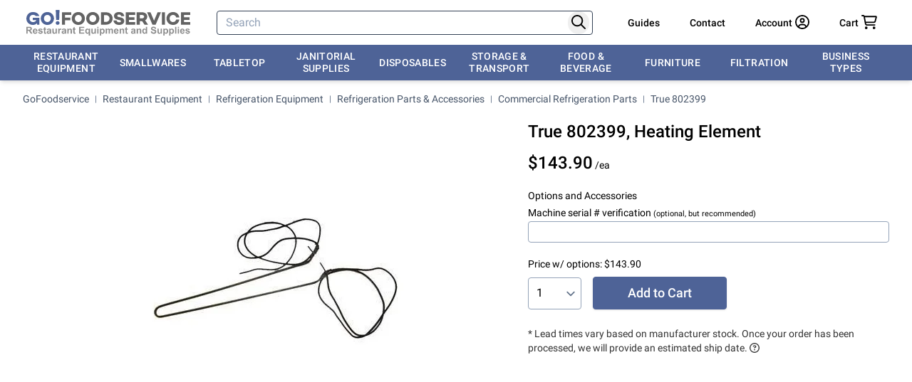

--- FILE ---
content_type: text/html; charset=utf-8
request_url: https://www.gofoodservice.com/p/true-802399
body_size: 52507
content:
<!DOCTYPE html><html lang="en-us" app-v="260116.1" q:render="ssr" q:route="p/[slug]" q:container="paused" q:version="1.18.0" q:base="/build/" q:locale="" q:manifest-hash="5q27xh" q:instance="cgtobq29emk" class="overflow-y-scroll"><!--qv q:id=0 q:key=scfl:5G_0--><!--qv q:id=1 q:key=vw9Z:91_6--><!--qv q:s q:sref=1 q:key=--><head on-document:qerror="q-DNJwFrne.js#s_ynuDts2qIB4" q:head><script>(function(w,i,g){w[g]=w[g]||[];if(typeof w[g].push=='function')w[g].push(i)})
(window,'G-4QHFNP2L33','google_tags_first_party');</script><script async src="/q4wv/"></script>
			<script>
				window.dataLayer = window.dataLayer || [];
				function gtag(){dataLayer.push(arguments);}
				gtag('js', new Date());
				gtag('set', 'developer_id.dY2E1Nz', true);
				
			</script>
			<!--qv q:id=2 q:key=mw22:91_0--><!--qv q:key=hr_1--><meta charset="utf-8" q:head><title q:head>True 802399, Heating Element</title><link rel="canonical" href="https://www.gofoodservice.com/p/true-802399" q:key="hr_0" q:id="3" q:head><meta name="viewport" content="width=device-width, initial-scale=1.0" q:head><link rel="manifest" href="/manifest.json" q:head><link rel="search" type="application/opensearchdescription+xml" href="https://www.gofoodservice.com/opensearch.xml" title="GoFoodservice" q:head><meta name="apple-mobile-web-app-title" content="GOFOODSERVICE" q:head><meta name="application-name" content="GOFOODSERVICE" q:head><meta name="msapplication-TileColor" content="#4f6497" q:head><meta name="theme-color" content="#4f6497" q:head><link rel="apple-touch-icon" sizes="180x180" href="/apple-touch-icon.png" q:head><link rel="icon" type="image/png" sizes="32x32" href="/favicon-32x32.png" q:head><link rel="icon" type="image/png" sizes="16x16" href="/favicon-16x16.png" q:head><link rel="shortcut icon" href="/favicon-32x32.png" q:head><link rel="mask-icon" href="/safari-pinned-tab.svg" color="#5bbad5" q:head><link rel="preconnect" href="https://fonts.gstatic.com" crossOrigin="" q:head><link rel="preconnect" href="https://imgs.signifyd.com" crossOrigin="" q:head><style type="text/css" q:head>@font-face{font-family:'Roboto';font-style:normal;font-weight:400;font-display:swap;src:url(https://fonts.gstatic.com/s/roboto/v30/KFOmCnqEu92Fr1Mu72xKKTU1Kvnz.woff2) format('woff2');unicode-range:U+0460-052F, U+1C80-1C88, U+20B4, U+2DE0-2DFF, U+A640-A69F, U+FE2E-FE2F;}@font-face{font-family:'Roboto';font-style:normal;font-weight:400;font-display:swap;src:url(https://fonts.gstatic.com/s/roboto/v30/KFOmCnqEu92Fr1Mu5mxKKTU1Kvnz.woff2) format('woff2');unicode-range:U+0301, U+0400-045F, U+0490-0491, U+04B0-04B1, U+2116;}@font-face{font-family:'Roboto';font-style:normal;font-weight:400;font-display:swap;src:url(https://fonts.gstatic.com/s/roboto/v30/KFOmCnqEu92Fr1Mu7mxKKTU1Kvnz.woff2) format('woff2');unicode-range:U+1F00-1FFF;}@font-face{font-family:'Roboto';font-style:normal;font-weight:400;font-display:swap;src:url(https://fonts.gstatic.com/s/roboto/v30/KFOmCnqEu92Fr1Mu4WxKKTU1Kvnz.woff2) format('woff2');unicode-range:U+0370-03FF;}@font-face{font-family:'Roboto';font-style:normal;font-weight:400;font-display:swap;src:url(https://fonts.gstatic.com/s/roboto/v30/KFOmCnqEu92Fr1Mu7WxKKTU1Kvnz.woff2) format('woff2');unicode-range:U+0102-0103, U+0110-0111, U+0128-0129, U+0168-0169, U+01A0-01A1, U+01AF-01B0, U+1EA0-1EF9, U+20AB;}@font-face{font-family:'Roboto';font-style:normal;font-weight:400;font-display:swap;src:url(https://fonts.gstatic.com/s/roboto/v30/KFOmCnqEu92Fr1Mu7GxKKTU1Kvnz.woff2) format('woff2');unicode-range:U+0100-024F, U+0259, U+1E00-1EFF, U+2020, U+20A0-20AB, U+20AD-20CF, U+2113, U+2C60-2C7F, U+A720-A7FF;}@font-face{font-family:'Roboto';font-style:normal;font-weight:400;font-display:swap;src:url(https://fonts.gstatic.com/s/roboto/v30/KFOmCnqEu92Fr1Mu4mxKKTU1Kg.woff2) format('woff2');unicode-range:U+0000-00FF, U+0131, U+0152-0153, U+02BB-02BC, U+02C6, U+02DA, U+02DC, U+2000-206F, U+2074, U+20AC, U+2122, U+2191, U+2193, U+2212, U+2215, U+FEFF, U+FFFD;}@font-face{font-family:'Roboto';font-style:normal;font-weight:500;font-display:swap;src:url(https://fonts.gstatic.com/s/roboto/v30/KFOlCnqEu92Fr1MmEU9fCRc4AMP6lbBP.woff2) format('woff2');unicode-range:U+0460-052F, U+1C80-1C88, U+20B4, U+2DE0-2DFF, U+A640-A69F, U+FE2E-FE2F;}@font-face{font-family:'Roboto';font-style:normal;font-weight:500;font-display:swap;src:url(https://fonts.gstatic.com/s/roboto/v30/KFOlCnqEu92Fr1MmEU9fABc4AMP6lbBP.woff2) format('woff2');unicode-range:U+0301, U+0400-045F, U+0490-0491, U+04B0-04B1, U+2116;}@font-face{font-family:'Roboto';font-style:normal;font-weight:500;font-display:swap;src:url(https://fonts.gstatic.com/s/roboto/v30/KFOlCnqEu92Fr1MmEU9fCBc4AMP6lbBP.woff2) format('woff2');unicode-range:U+1F00-1FFF;}@font-face{font-family:'Roboto';font-style:normal;font-weight:500;font-display:swap;src:url(https://fonts.gstatic.com/s/roboto/v30/KFOlCnqEu92Fr1MmEU9fBxc4AMP6lbBP.woff2) format('woff2');unicode-range:U+0370-03FF;}@font-face{font-family:'Roboto';font-style:normal;font-weight:500;font-display:swap;src:url(https://fonts.gstatic.com/s/roboto/v30/KFOlCnqEu92Fr1MmEU9fCxc4AMP6lbBP.woff2) format('woff2');unicode-range:U+0102-0103, U+0110-0111, U+0128-0129, U+0168-0169, U+01A0-01A1, U+01AF-01B0, U+1EA0-1EF9, U+20AB;}@font-face{font-family:'Roboto';font-style:normal;font-weight:500;font-display:swap;src:url(https://fonts.gstatic.com/s/roboto/v30/KFOlCnqEu92Fr1MmEU9fChc4AMP6lbBP.woff2) format('woff2');unicode-range:U+0100-024F, U+0259, U+1E00-1EFF, U+2020, U+20A0-20AB, U+20AD-20CF, U+2113, U+2C60-2C7F, U+A720-A7FF;}@font-face{font-family:'Roboto';font-style:normal;font-weight:500;font-display:swap;src:url(https://fonts.gstatic.com/s/roboto/v30/KFOlCnqEu92Fr1MmEU9fBBc4AMP6lQ.woff2) format('woff2');unicode-range:U+0000-00FF, U+0131, U+0152-0153, U+02BB-02BC, U+02C6, U+02DA, U+02DC, U+2000-206F, U+2074, U+20AC, U+2122, U+2191, U+2193, U+2212, U+2215, U+FEFF, U+FFFD;}</style><meta property="og:site_name" content="GoFoodservice" q:head><meta property="fb:admins" content="100003543096724" q:head><meta name="twitter:site" content="@GoFoodservice" q:head><meta name="description" content="Shop True 802399, Heating Element, Low price, and friendly customer service." q:key="0" q:head><meta property="og:description" content="Shop True 802399, Heating Element, Low price, and friendly customer service." q:key="1" q:head><meta property="og:title" content="True 802399, Heating Element" q:key="2" q:head><meta property="og:type" content="product" q:key="3" q:head><meta property="og:url" content="https://www.gofoodservice.com/p/true-802399" q:key="4" q:head><meta property="og:price:amount" content="143.9" q:key="5" q:head><meta property="og:price:currency" content="USD" q:key="6" q:head><meta property="og:image" content="https://cdn2.gofoodservice.com/images/products/medium/2631/11993.jpg" q:key="7" q:head><link rel="preload" as="image" href="https://cdn2.gofoodservice.com/ik-seo/tr:n-sq450/images/products/orig/2631/11993/true-802399.jpg" q:key="0" q:head><script noModule src="https://cdn.gofoodservice.com/scripts/es5-v2.min.js" q:head></script><!--/qv--><!--/qv--><script q:head>window.captureException=function(err,data){if(typeof Sentry!=="undefined"){Sentry.captureException(err,data)}};window.captureMessage=function(err,data){if(typeof Sentry!=="undefined"){Sentry.captureMessage(err,data)}};window.notifyError=function(err,data){if(!navigator.onLine){if(confirm("⚠ Looks like you are offline or your connection is weak.\n🔄 Please reload the page and try again.")){window.location.reload()}}else{if(confirm("⚠ Whoops, something went wrong.\n🔄 Please reload the page and try again.")){window.location.reload()}}if(typeof err!=='undefined'){captureException(err,data)}}</script><link rel="modulepreload" href="/build/q-naDMFAHy.js"><script type="module" async="true" src="/build/q-naDMFAHy.js"></script><style data-src="/assets/D1OL_NwV-style.css">:root{--zoomist-wrapper-bg-color: #efefef;--zoomist-slider-bg-color: rgba(255, 255, 255, .8);--zoomist-slider-border-radius: 0 0 4px 0;--zoomist-slider-padding-x: 20px;--zoomist-slider-padding-y: 20px;--zoomist-slider-track-color: #ddd;--zoomist-slider-track-color-hover: #ccc;--zoomist-slider-bar-size: 120px;--zoomist-slider-bar-side: 2px;--zoomist-slider-bar-border-radius: 2px;--zoomist-slider-bar-color: #666;--zoomist-slider-bar-color-hover: #444;--zoomist-slider-button-size: 12px;--zoomist-slider-button-color: #fff;--zoomist-zoomer-button-size: 48px;--zoomist-zoomer-button-color: rgba(255, 255, 255, .8);--zoomist-zoomer-button-color-hover: rgba(255, 255, 255, .9);--zoomist-zoomer-button-color-disabled: rgba(255, 255, 255, .8);--zoomist-zoomer-button-opacity-disabled: .7;--zoomist-zoomer-icon-size: 14px;--zoomist-zoomer-icon-color: #333;--zoomist-zoomer-icon-color-hover: #111;--zoomist-zoomer-icon-color-disabled: #999;--zoomist-modules-tranistion-duration: .3s}.zoomist-container{position:relative;padding:0!important;-webkit-user-select:none;-moz-user-select:none;user-select:none}.zoomist-wrapper{position:relative;z-index:1;width:100%;height:100%;padding:0!important;overflow:hidden;background-color:var(--zoomist-wrapper-bg-color)}.zoomist-image{position:relative;max-width:none!important;max-height:none!important}.zoomist-slider{position:absolute;z-index:2;top:0;left:0;padding:var(--zoomist-slider-padding-y) var(--zoomist-slider-padding-x);background-color:var(--zoomist-slider-bg-color);border-radius:var(--zoomist-slider-border-radius)}.zoomist-slider:hover .zoomist-slider-wrapper{background-color:var(--zoomist-slider-track-color-hover)}.zoomist-slider:hover .zoomist-slider-bar{background-color:var(--zoomist-slider-bar-color-hover)}.zoomist-slider:hover .zoomist-slider-button:before{box-shadow:0 0 8px #0009}.zoomist-slider-horizontal .zoomist-slider-wrapper{align-items:center;justify-content:flex-start;width:var(--zoomist-slider-bar-size);height:var(--zoomist-slider-bar-side)}.zoomist-slider-horizontal .zoomist-slider-bar{top:0;width:calc(var(--value) * 1%);height:100%}.zoomist-slider-horizontal .zoomist-slider-button{left:calc(var(--value) * 1%)}.zoomist-slider-vertical .zoomist-slider-wrapper{align-items:flex-end;justify-content:center;width:var(--zoomist-slider-bar-side);height:var(--zoomist-slider-bar-size)}.zoomist-slider-vertical .zoomist-slider-bar{bottom:0;width:100%;height:calc(var(--value) * 1%)}.zoomist-slider-vertical .zoomist-slider-button{bottom:calc(var(--value) * 1%)}.zoomist-slider-wrapper{position:relative;display:flex;background-color:var(--zoomist-slider-track-color);transition:background-color var(--zoomist-modules-tranistion-duration)}.zoomist-slider-bar{position:absolute;z-index:0;left:0;display:block;border-radius:var(--zoomist-slider-bar-border-radius);background-color:var(--zoomist-slider-bar-color);transition:background-color var(--zoomist-modules-tranistion-duration)}.zoomist-slider-button{position:relative;z-index:1;display:block;width:0!important;height:0!important}.zoomist-slider-button:before{content:"";position:absolute;left:calc(var(--zoomist-slider-button-size) * -.5);top:calc(var(--zoomist-slider-button-size) * -.5);width:var(--zoomist-slider-button-size);height:var(--zoomist-slider-button-size);display:block;background-color:var(--zoomist-slider-button-color, #fff);border-radius:50%;box-shadow:0 0 4px #0006;transition:box-shadow var(--zoomist-modules-tranistion-duration)}.zoomist-zoomer{position:absolute;z-index:2;top:0;right:0;border-radius:0 0 0 4px;overflow:hidden}.zoomist-zoomer-button{position:relative;display:flex;justify-content:center;align-items:center;width:var(--zoomist-zoomer-button-size);height:var(--zoomist-zoomer-button-size);background:none;background-color:var(--zoomist-zoomer-button-color);border:0;transition:background-color var(--zoomist-modules-tranistion-duration);cursor:pointer}.zoomist-zoomer-button:hover{background-color:var(--zoomist-zoomer-button-color-hover)}.zoomist-zoomer-button:hover .zoomist-zoomer-icon{fill:var(--zoomist-zoomer-icon-color-hover)}.zoomist-zoomer-button.zoomist-zoomer-disabled{pointer-events:none;background-color:var(--zoomist-zoomer-button-color-disabled);opacity:var(--zoomist-zoomer-button-opacity-disabled)}.zoomist-zoomer-button.zoomist-zoomer-disabled .zoomist-zoomer-icon{fill:var(--zoomist-zoomer-icon-color-disabled)}.zoomist-zoomer-icon{width:var(--zoomist-zoomer-icon-size);height:var(--zoomist-zoomer-icon-size);fill:var(--zoomist-zoomer-icon-color);transition:fill var(--zoomist-modules-tranistion-duration)}
</style><link rel="modulepreload" href="/build/q-BKZ00VYc.js" crossorigin="anonymous"><link rel="preload" href="/assets/DuZQZX3m-bundle-graph.json" as="fetch" crossorigin="anonymous"><script type="module" async="true">let b=fetch("/assets/DuZQZX3m-bundle-graph.json");import("/build/q-BKZ00VYc.js").then(({l})=>l("/build/",b));</script><link rel="modulepreload" href="/build/q-BMfPNbYv.js"><style q:style="u3abtr-0" hidden>*,:before,:after{--tw-border-spacing-x: 0;--tw-border-spacing-y: 0;--tw-translate-x: 0;--tw-translate-y: 0;--tw-rotate: 0;--tw-skew-x: 0;--tw-skew-y: 0;--tw-scale-x: 1;--tw-scale-y: 1;--tw-pan-x: ;--tw-pan-y: ;--tw-pinch-zoom: ;--tw-scroll-snap-strictness: proximity;--tw-gradient-from-position: ;--tw-gradient-via-position: ;--tw-gradient-to-position: ;--tw-ordinal: ;--tw-slashed-zero: ;--tw-numeric-figure: ;--tw-numeric-spacing: ;--tw-numeric-fraction: ;--tw-ring-inset: ;--tw-ring-offset-width: 0px;--tw-ring-offset-color: #fff;--tw-ring-color: rgb(78 99 151 / .5);--tw-ring-offset-shadow: 0 0 #0000;--tw-ring-shadow: 0 0 #0000;--tw-shadow: 0 0 #0000;--tw-shadow-colored: 0 0 #0000;--tw-blur: ;--tw-brightness: ;--tw-contrast: ;--tw-grayscale: ;--tw-hue-rotate: ;--tw-invert: ;--tw-saturate: ;--tw-sepia: ;--tw-drop-shadow: ;--tw-backdrop-blur: ;--tw-backdrop-brightness: ;--tw-backdrop-contrast: ;--tw-backdrop-grayscale: ;--tw-backdrop-hue-rotate: ;--tw-backdrop-invert: ;--tw-backdrop-opacity: ;--tw-backdrop-saturate: ;--tw-backdrop-sepia: ;--tw-contain-size: ;--tw-contain-layout: ;--tw-contain-paint: ;--tw-contain-style: }::backdrop{--tw-border-spacing-x: 0;--tw-border-spacing-y: 0;--tw-translate-x: 0;--tw-translate-y: 0;--tw-rotate: 0;--tw-skew-x: 0;--tw-skew-y: 0;--tw-scale-x: 1;--tw-scale-y: 1;--tw-pan-x: ;--tw-pan-y: ;--tw-pinch-zoom: ;--tw-scroll-snap-strictness: proximity;--tw-gradient-from-position: ;--tw-gradient-via-position: ;--tw-gradient-to-position: ;--tw-ordinal: ;--tw-slashed-zero: ;--tw-numeric-figure: ;--tw-numeric-spacing: ;--tw-numeric-fraction: ;--tw-ring-inset: ;--tw-ring-offset-width: 0px;--tw-ring-offset-color: #fff;--tw-ring-color: rgb(78 99 151 / .5);--tw-ring-offset-shadow: 0 0 #0000;--tw-ring-shadow: 0 0 #0000;--tw-shadow: 0 0 #0000;--tw-shadow-colored: 0 0 #0000;--tw-blur: ;--tw-brightness: ;--tw-contrast: ;--tw-grayscale: ;--tw-hue-rotate: ;--tw-invert: ;--tw-saturate: ;--tw-sepia: ;--tw-drop-shadow: ;--tw-backdrop-blur: ;--tw-backdrop-brightness: ;--tw-backdrop-contrast: ;--tw-backdrop-grayscale: ;--tw-backdrop-hue-rotate: ;--tw-backdrop-invert: ;--tw-backdrop-opacity: ;--tw-backdrop-saturate: ;--tw-backdrop-sepia: ;--tw-contain-size: ;--tw-contain-layout: ;--tw-contain-paint: ;--tw-contain-style: }*,:before,:after{box-sizing:border-box;border-width:0;border-style:solid;border-color:#d1d5db}:before,:after{--tw-content: ""}html,:host{line-height:1.5;-webkit-text-size-adjust:100%;-moz-tab-size:4;-o-tab-size:4;tab-size:4;font-family:ui-sans-serif,system-ui,sans-serif,"Apple Color Emoji","Segoe UI Emoji",Segoe UI Symbol,"Noto Color Emoji";font-feature-settings:normal;font-variation-settings:normal;-webkit-tap-highlight-color:transparent}body{margin:0;line-height:inherit}hr{height:0;color:inherit;border-top-width:1px}abbr:where([title]){-webkit-text-decoration:underline dotted;text-decoration:underline dotted}h1,h2,h3,h4,h5,h6{font-size:inherit;font-weight:inherit}a{color:inherit;text-decoration:inherit}b,strong{font-weight:bolder}code,kbd,samp,pre{font-family:ui-monospace,SFMono-Regular,Menlo,Monaco,Consolas,Liberation Mono,Courier New,monospace;font-feature-settings:normal;font-variation-settings:normal;font-size:1em}small{font-size:80%}sub,sup{font-size:75%;line-height:0;position:relative;vertical-align:baseline}sub{bottom:-.25em}sup{top:-.5em}table{text-indent:0;border-color:inherit;border-collapse:collapse}button,input,optgroup,select,textarea{font-family:inherit;font-feature-settings:inherit;font-variation-settings:inherit;font-size:100%;font-weight:inherit;line-height:inherit;letter-spacing:inherit;color:inherit;margin:0;padding:0}button,select{text-transform:none}button,input:where([type=button]),input:where([type=reset]),input:where([type=submit]){-webkit-appearance:button;background-color:transparent;background-image:none}:-moz-focusring{outline:auto}:-moz-ui-invalid{box-shadow:none}progress{vertical-align:baseline}::-webkit-inner-spin-button,::-webkit-outer-spin-button{height:auto}[type=search]{-webkit-appearance:textfield;outline-offset:-2px}::-webkit-search-decoration{-webkit-appearance:none}::-webkit-file-upload-button{-webkit-appearance:button;font:inherit}summary{display:list-item}blockquote,dl,dd,h1,h2,h3,h4,h5,h6,hr,figure,p,pre{margin:0}fieldset{margin:0;padding:0}legend{padding:0}ol,ul,menu{list-style:none;margin:0;padding:0}dialog{padding:0}textarea{resize:vertical}input::-moz-placeholder,textarea::-moz-placeholder{opacity:1;color:#94a3b8}input::placeholder,textarea::placeholder{opacity:1;color:#94a3b8}button,[role=button]{cursor:pointer}:disabled{cursor:default}img,svg,video,canvas,audio,iframe,embed,object{display:block;vertical-align:middle}img,video{max-width:100%;height:auto}[hidden]:where(:not([hidden=until-found])){display:none}a{cursor:pointer}a:hover{--tw-text-opacity: 1;color:rgb(37 99 235 / var(--tw-text-opacity, 1));text-decoration-line:underline}b,strong{font-weight:500}.container{width:100%;margin-right:auto;margin-left:auto;padding-right:1rem;padding-left:1rem}@media(min-width:640px){.container{max-width:640px}}@media(min-width:768px){.container{max-width:768px;padding-right:2rem;padding-left:2rem}}@media(min-width:1024px){.container{max-width:1024px}}@media(min-width:1280px){.container{max-width:1280px}}@media(min-width:1536px){.container{max-width:1536px}}.prose{color:var(--tw-prose-body);max-width:65ch}.prose :where(p):not(:where([class~=not-prose],[class~=not-prose] *)){margin-top:1.25em;margin-bottom:1.25em}.prose :where([class~=lead]):not(:where([class~=not-prose],[class~=not-prose] *)){color:var(--tw-prose-lead);font-size:1.25em;line-height:1.6;margin-top:1.2em;margin-bottom:1.2em}.prose :where(a):not(:where([class~=not-prose],[class~=not-prose] *)){color:var(--tw-prose-links);text-decoration:underline;font-weight:500}.prose :where(strong):not(:where([class~=not-prose],[class~=not-prose] *)){color:var(--tw-prose-bold);font-weight:600}.prose :where(a strong):not(:where([class~=not-prose],[class~=not-prose] *)){color:inherit}.prose :where(blockquote strong):not(:where([class~=not-prose],[class~=not-prose] *)){color:inherit}.prose :where(thead th strong):not(:where([class~=not-prose],[class~=not-prose] *)){color:inherit}.prose :where(ol):not(:where([class~=not-prose],[class~=not-prose] *)){list-style-type:decimal;margin-top:1.25em;margin-bottom:1.25em;padding-inline-start:1.625em}.prose :where(ol[type=A]):not(:where([class~=not-prose],[class~=not-prose] *)){list-style-type:upper-alpha}.prose :where(ol[type=a]):not(:where([class~=not-prose],[class~=not-prose] *)){list-style-type:lower-alpha}.prose :where(ol[type=A s]):not(:where([class~=not-prose],[class~=not-prose] *)){list-style-type:upper-alpha}.prose :where(ol[type=a s]):not(:where([class~=not-prose],[class~=not-prose] *)){list-style-type:lower-alpha}.prose :where(ol[type=I]):not(:where([class~=not-prose],[class~=not-prose] *)){list-style-type:upper-roman}.prose :where(ol[type=i]):not(:where([class~=not-prose],[class~=not-prose] *)){list-style-type:lower-roman}.prose :where(ol[type=I s]):not(:where([class~=not-prose],[class~=not-prose] *)){list-style-type:upper-roman}.prose :where(ol[type=i s]):not(:where([class~=not-prose],[class~=not-prose] *)){list-style-type:lower-roman}.prose :where(ol[type="1"]):not(:where([class~=not-prose],[class~=not-prose] *)){list-style-type:decimal}.prose :where(ul):not(:where([class~=not-prose],[class~=not-prose] *)){list-style-type:disc;margin-top:1.25em;margin-bottom:1.25em;padding-inline-start:1.625em}.prose :where(ol>li):not(:where([class~=not-prose],[class~=not-prose] *))::marker{font-weight:400;color:var(--tw-prose-counters)}.prose :where(ul>li):not(:where([class~=not-prose],[class~=not-prose] *))::marker{color:var(--tw-prose-bullets)}.prose :where(dt):not(:where([class~=not-prose],[class~=not-prose] *)){color:var(--tw-prose-headings);font-weight:600;margin-top:1.25em}.prose :where(hr):not(:where([class~=not-prose],[class~=not-prose] *)){border-color:var(--tw-prose-hr);border-top-width:1px;margin-top:3em;margin-bottom:3em}.prose :where(blockquote):not(:where([class~=not-prose],[class~=not-prose] *)){font-weight:500;font-style:italic;color:var(--tw-prose-quotes);border-inline-start-width:.25rem;border-inline-start-color:var(--tw-prose-quote-borders);quotes:"“""”""‘""’";margin-top:1.6em;margin-bottom:1.6em;padding-inline-start:1em}.prose :where(blockquote p:first-of-type):not(:where([class~=not-prose],[class~=not-prose] *)):before{content:open-quote}.prose :where(blockquote p:last-of-type):not(:where([class~=not-prose],[class~=not-prose] *)):after{content:close-quote}.prose :where(h1):not(:where([class~=not-prose],[class~=not-prose] *)){color:var(--tw-prose-headings);font-weight:800;font-size:2.25em;margin-top:0;margin-bottom:.8888889em;line-height:1.1111111}.prose :where(h1 strong):not(:where([class~=not-prose],[class~=not-prose] *)){font-weight:900;color:inherit}.prose :where(h2):not(:where([class~=not-prose],[class~=not-prose] *)){color:var(--tw-prose-headings);font-weight:700;font-size:1.5em;margin-top:2em;margin-bottom:1em;line-height:1.3333333}.prose :where(h2 strong):not(:where([class~=not-prose],[class~=not-prose] *)){font-weight:800;color:inherit}.prose :where(h3):not(:where([class~=not-prose],[class~=not-prose] *)){color:var(--tw-prose-headings);font-weight:600;font-size:1.25em;margin-top:1.6em;margin-bottom:.6em;line-height:1.6}.prose :where(h3 strong):not(:where([class~=not-prose],[class~=not-prose] *)){font-weight:700;color:inherit}.prose :where(h4):not(:where([class~=not-prose],[class~=not-prose] *)){color:var(--tw-prose-headings);font-weight:600;margin-top:1.5em;margin-bottom:.5em;line-height:1.5}.prose :where(h4 strong):not(:where([class~=not-prose],[class~=not-prose] *)){font-weight:700;color:inherit}.prose :where(img):not(:where([class~=not-prose],[class~=not-prose] *)){margin-top:2em;margin-bottom:2em}.prose :where(picture):not(:where([class~=not-prose],[class~=not-prose] *)){display:block;margin-top:2em;margin-bottom:2em}.prose :where(video):not(:where([class~=not-prose],[class~=not-prose] *)){margin-top:2em;margin-bottom:2em}.prose :where(kbd):not(:where([class~=not-prose],[class~=not-prose] *)){font-weight:500;font-family:inherit;color:var(--tw-prose-kbd);box-shadow:0 0 0 1px rgb(var(--tw-prose-kbd-shadows) / 10%),0 3px rgb(var(--tw-prose-kbd-shadows) / 10%);font-size:.875em;border-radius:.3125rem;padding-top:.1875em;padding-inline-end:.375em;padding-bottom:.1875em;padding-inline-start:.375em}.prose :where(code):not(:where([class~=not-prose],[class~=not-prose] *)){color:var(--tw-prose-code);font-weight:600;font-size:.875em}.prose :where(code):not(:where([class~=not-prose],[class~=not-prose] *)):before{content:"`"}.prose :where(code):not(:where([class~=not-prose],[class~=not-prose] *)):after{content:"`"}.prose :where(a code):not(:where([class~=not-prose],[class~=not-prose] *)){color:inherit}.prose :where(h1 code):not(:where([class~=not-prose],[class~=not-prose] *)){color:inherit}.prose :where(h2 code):not(:where([class~=not-prose],[class~=not-prose] *)){color:inherit;font-size:.875em}.prose :where(h3 code):not(:where([class~=not-prose],[class~=not-prose] *)){color:inherit;font-size:.9em}.prose :where(h4 code):not(:where([class~=not-prose],[class~=not-prose] *)){color:inherit}.prose :where(blockquote code):not(:where([class~=not-prose],[class~=not-prose] *)){color:inherit}.prose :where(thead th code):not(:where([class~=not-prose],[class~=not-prose] *)){color:inherit}.prose :where(pre):not(:where([class~=not-prose],[class~=not-prose] *)){color:var(--tw-prose-pre-code);background-color:var(--tw-prose-pre-bg);overflow-x:auto;font-weight:400;font-size:.875em;line-height:1.7142857;margin-top:1.7142857em;margin-bottom:1.7142857em;border-radius:.375rem;padding-top:.8571429em;padding-inline-end:1.1428571em;padding-bottom:.8571429em;padding-inline-start:1.1428571em}.prose :where(pre code):not(:where([class~=not-prose],[class~=not-prose] *)){background-color:transparent;border-width:0;border-radius:0;padding:0;font-weight:inherit;color:inherit;font-size:inherit;font-family:inherit;line-height:inherit}.prose :where(pre code):not(:where([class~=not-prose],[class~=not-prose] *)):before{content:none}.prose :where(pre code):not(:where([class~=not-prose],[class~=not-prose] *)):after{content:none}.prose :where(table):not(:where([class~=not-prose],[class~=not-prose] *)){width:100%;table-layout:auto;margin-top:2em;margin-bottom:2em;font-size:.875em;line-height:1.7142857}.prose :where(thead):not(:where([class~=not-prose],[class~=not-prose] *)){border-bottom-width:1px;border-bottom-color:var(--tw-prose-th-borders)}.prose :where(thead th):not(:where([class~=not-prose],[class~=not-prose] *)){color:var(--tw-prose-headings);font-weight:600;vertical-align:bottom;padding-inline-end:.5714286em;padding-bottom:.5714286em;padding-inline-start:.5714286em}.prose :where(tbody tr):not(:where([class~=not-prose],[class~=not-prose] *)){border-bottom-width:1px;border-bottom-color:var(--tw-prose-td-borders)}.prose :where(tbody tr:last-child):not(:where([class~=not-prose],[class~=not-prose] *)){border-bottom-width:0}.prose :where(tbody td):not(:where([class~=not-prose],[class~=not-prose] *)){vertical-align:baseline}.prose :where(tfoot):not(:where([class~=not-prose],[class~=not-prose] *)){border-top-width:1px;border-top-color:var(--tw-prose-th-borders)}.prose :where(tfoot td):not(:where([class~=not-prose],[class~=not-prose] *)){vertical-align:top}.prose :where(th,td):not(:where([class~=not-prose],[class~=not-prose] *)){text-align:start}.prose :where(figure>*):not(:where([class~=not-prose],[class~=not-prose] *)){margin-top:0;margin-bottom:0}.prose :where(figcaption):not(:where([class~=not-prose],[class~=not-prose] *)){color:var(--tw-prose-captions);font-size:.875em;line-height:1.4285714;margin-top:.8571429em}.prose{--tw-prose-body: #374151;--tw-prose-headings: #111827;--tw-prose-lead: #4b5563;--tw-prose-links: #111827;--tw-prose-bold: #111827;--tw-prose-counters: #6b7280;--tw-prose-bullets: #d1d5db;--tw-prose-hr: #e5e7eb;--tw-prose-quotes: #111827;--tw-prose-quote-borders: #e5e7eb;--tw-prose-captions: #6b7280;--tw-prose-kbd: #111827;--tw-prose-kbd-shadows: 17 24 39;--tw-prose-code: #111827;--tw-prose-pre-code: #e5e7eb;--tw-prose-pre-bg: #1f2937;--tw-prose-th-borders: #d1d5db;--tw-prose-td-borders: #e5e7eb;--tw-prose-invert-body: #d1d5db;--tw-prose-invert-headings: #fff;--tw-prose-invert-lead: #9ca3af;--tw-prose-invert-links: #fff;--tw-prose-invert-bold: #fff;--tw-prose-invert-counters: #9ca3af;--tw-prose-invert-bullets: #4b5563;--tw-prose-invert-hr: #374151;--tw-prose-invert-quotes: #f3f4f6;--tw-prose-invert-quote-borders: #374151;--tw-prose-invert-captions: #9ca3af;--tw-prose-invert-kbd: #fff;--tw-prose-invert-kbd-shadows: 255 255 255;--tw-prose-invert-code: #fff;--tw-prose-invert-pre-code: #d1d5db;--tw-prose-invert-pre-bg: rgb(0 0 0 / 50%);--tw-prose-invert-th-borders: #4b5563;--tw-prose-invert-td-borders: #374151;font-size:1rem;line-height:1.75}.prose :where(picture>img):not(:where([class~=not-prose],[class~=not-prose] *)){margin-top:0;margin-bottom:0}.prose :where(li):not(:where([class~=not-prose],[class~=not-prose] *)){margin-top:.5em;margin-bottom:.5em}.prose :where(ol>li):not(:where([class~=not-prose],[class~=not-prose] *)){padding-inline-start:.375em}.prose :where(ul>li):not(:where([class~=not-prose],[class~=not-prose] *)){padding-inline-start:.375em}.prose :where(.prose>ul>li p):not(:where([class~=not-prose],[class~=not-prose] *)){margin-top:.75em;margin-bottom:.75em}.prose :where(.prose>ul>li>p:first-child):not(:where([class~=not-prose],[class~=not-prose] *)){margin-top:1.25em}.prose :where(.prose>ul>li>p:last-child):not(:where([class~=not-prose],[class~=not-prose] *)){margin-bottom:1.25em}.prose :where(.prose>ol>li>p:first-child):not(:where([class~=not-prose],[class~=not-prose] *)){margin-top:1.25em}.prose :where(.prose>ol>li>p:last-child):not(:where([class~=not-prose],[class~=not-prose] *)){margin-bottom:1.25em}.prose :where(ul ul,ul ol,ol ul,ol ol):not(:where([class~=not-prose],[class~=not-prose] *)){margin-top:.75em;margin-bottom:.75em}.prose :where(dl):not(:where([class~=not-prose],[class~=not-prose] *)){margin-top:1.25em;margin-bottom:1.25em}.prose :where(dd):not(:where([class~=not-prose],[class~=not-prose] *)){margin-top:.5em;padding-inline-start:1.625em}.prose :where(hr+*):not(:where([class~=not-prose],[class~=not-prose] *)){margin-top:0}.prose :where(h2+*):not(:where([class~=not-prose],[class~=not-prose] *)){margin-top:0}.prose :where(h3+*):not(:where([class~=not-prose],[class~=not-prose] *)){margin-top:0}.prose :where(h4+*):not(:where([class~=not-prose],[class~=not-prose] *)){margin-top:0}.prose :where(thead th:first-child):not(:where([class~=not-prose],[class~=not-prose] *)){padding-inline-start:0}.prose :where(thead th:last-child):not(:where([class~=not-prose],[class~=not-prose] *)){padding-inline-end:0}.prose :where(tbody td,tfoot td):not(:where([class~=not-prose],[class~=not-prose] *)){padding-top:.5714286em;padding-inline-end:.5714286em;padding-bottom:.5714286em;padding-inline-start:.5714286em}.prose :where(tbody td:first-child,tfoot td:first-child):not(:where([class~=not-prose],[class~=not-prose] *)){padding-inline-start:0}.prose :where(tbody td:last-child,tfoot td:last-child):not(:where([class~=not-prose],[class~=not-prose] *)){padding-inline-end:0}.prose :where(figure):not(:where([class~=not-prose],[class~=not-prose] *)){margin-top:2em;margin-bottom:2em}.prose :where(.prose>:first-child):not(:where([class~=not-prose],[class~=not-prose] *)){margin-top:0}.prose :where(.prose>:last-child):not(:where([class~=not-prose],[class~=not-prose] *)){margin-bottom:0}.form-input,.form-textarea,.form-select,.form-multiselect{-webkit-appearance:none;-moz-appearance:none;appearance:none;background-color:#fff;border-color:#64748b;border-width:1px;border-radius:0;padding:.5rem .75rem;font-size:1rem;line-height:1.5rem;--tw-shadow: 0 0 #0000}.form-input:focus,.form-textarea:focus,.form-select:focus,.form-multiselect:focus{outline:2px solid transparent;outline-offset:2px;--tw-ring-inset: var(--tw-empty, );--tw-ring-offset-width: 0px;--tw-ring-offset-color: #fff;--tw-ring-color: #465988;--tw-ring-offset-shadow: var(--tw-ring-inset) 0 0 0 var(--tw-ring-offset-width) var(--tw-ring-offset-color);--tw-ring-shadow: var(--tw-ring-inset) 0 0 0 calc(1px + var(--tw-ring-offset-width)) var(--tw-ring-color);box-shadow:var(--tw-ring-offset-shadow),var(--tw-ring-shadow),var(--tw-shadow);border-color:#465988}.form-input::-moz-placeholder,.form-textarea::-moz-placeholder{color:#64748b;opacity:1}.form-input::placeholder,.form-textarea::placeholder{color:#64748b;opacity:1}.form-input::-webkit-datetime-edit-fields-wrapper{padding:0}.form-input::-webkit-date-and-time-value{min-height:1.5em;text-align:inherit}.form-input::-webkit-datetime-edit{display:inline-flex}.form-input::-webkit-datetime-edit,.form-input::-webkit-datetime-edit-year-field,.form-input::-webkit-datetime-edit-month-field,.form-input::-webkit-datetime-edit-day-field,.form-input::-webkit-datetime-edit-hour-field,.form-input::-webkit-datetime-edit-minute-field,.form-input::-webkit-datetime-edit-second-field,.form-input::-webkit-datetime-edit-millisecond-field,.form-input::-webkit-datetime-edit-meridiem-field{padding-top:0;padding-bottom:0}.form-select{background-image:url("data:image/svg+xml,%3csvg xmlns='http://www.w3.org/2000/svg' fill='none' viewBox='0 0 20 20'%3e%3cpath stroke='%2364748b' stroke-linecap='round' stroke-linejoin='round' stroke-width='1.5' d='M6 8l4 4 4-4'/%3e%3c/svg%3e");background-position:right .5rem center;background-repeat:no-repeat;background-size:1.5em 1.5em;padding-right:2.5rem;-webkit-print-color-adjust:exact;print-color-adjust:exact}.form-select:where([size]:not([size="1"])){background-image:initial;background-position:initial;background-repeat:unset;background-size:initial;padding-right:.75rem;-webkit-print-color-adjust:unset;print-color-adjust:unset}.form-checkbox,.form-radio{-webkit-appearance:none;-moz-appearance:none;appearance:none;padding:0;-webkit-print-color-adjust:exact;print-color-adjust:exact;display:inline-block;vertical-align:middle;background-origin:border-box;-webkit-user-select:none;-moz-user-select:none;user-select:none;flex-shrink:0;height:1rem;width:1rem;color:#465988;background-color:#fff;border-color:#64748b;border-width:1px;--tw-shadow: 0 0 #0000}.form-checkbox{border-radius:0}.form-radio{border-radius:100%}.form-checkbox:focus,.form-radio:focus{outline:2px solid transparent;outline-offset:2px;--tw-ring-inset: var(--tw-empty, );--tw-ring-offset-width: 2px;--tw-ring-offset-color: #fff;--tw-ring-color: #465988;--tw-ring-offset-shadow: var(--tw-ring-inset) 0 0 0 var(--tw-ring-offset-width) var(--tw-ring-offset-color);--tw-ring-shadow: var(--tw-ring-inset) 0 0 0 calc(2px + var(--tw-ring-offset-width)) var(--tw-ring-color);box-shadow:var(--tw-ring-offset-shadow),var(--tw-ring-shadow),var(--tw-shadow)}.form-checkbox:checked,.form-radio:checked{border-color:transparent;background-color:currentColor;background-size:100% 100%;background-position:center;background-repeat:no-repeat}.form-checkbox:checked{background-image:url("data:image/svg+xml,%3csvg viewBox='0 0 16 16' fill='white' xmlns='http://www.w3.org/2000/svg'%3e%3cpath d='M12.207 4.793a1 1 0 010 1.414l-5 5a1 1 0 01-1.414 0l-2-2a1 1 0 011.414-1.414L6.5 9.086l4.293-4.293a1 1 0 011.414 0z'/%3e%3c/svg%3e")}@media(forced-colors:active){.form-checkbox:checked{-webkit-appearance:auto;-moz-appearance:auto;appearance:auto}}.form-radio:checked{background-image:url("data:image/svg+xml,%3csvg viewBox='0 0 16 16' fill='white' xmlns='http://www.w3.org/2000/svg'%3e%3ccircle cx='8' cy='8' r='3'/%3e%3c/svg%3e")}@media(forced-colors:active){.form-radio:checked{-webkit-appearance:auto;-moz-appearance:auto;appearance:auto}}.form-checkbox:checked:hover,.form-checkbox:checked:focus,.form-radio:checked:hover,.form-radio:checked:focus{border-color:transparent;background-color:currentColor}.form-checkbox:indeterminate{background-image:url("data:image/svg+xml,%3csvg xmlns='http://www.w3.org/2000/svg' fill='none' viewBox='0 0 16 16'%3e%3cpath stroke='white' stroke-linecap='round' stroke-linejoin='round' stroke-width='2' d='M4 8h8'/%3e%3c/svg%3e");border-color:transparent;background-color:currentColor;background-size:100% 100%;background-position:center;background-repeat:no-repeat}@media(forced-colors:active){.form-checkbox:indeterminate{-webkit-appearance:auto;-moz-appearance:auto;appearance:auto}}.form-checkbox:indeterminate:hover,.form-checkbox:indeterminate:focus{border-color:transparent;background-color:currentColor}.aspect-16x9{padding-bottom:56.25%}.btn{border:1px solid transparent;transition:color .1s ease-in-out,background-color .1s ease-in-out,border-color .1s ease-in-out,box-shadow .1s ease-in-out;position:relative;display:inline-flex;cursor:pointer;-webkit-user-select:none;-moz-user-select:none;user-select:none;align-items:center;justify-content:center;border-radius:.25rem;padding:.5rem 1rem;font-size:.875rem;line-height:1.25rem;font-weight:500}.btn:hover:not([disabled]){--tw-text-opacity: 1;color:rgb(0 0 0 / var(--tw-text-opacity, 1));text-decoration-line:none;--tw-border-opacity: 1;border-color:rgb(241 245 249 / var(--tw-border-opacity, 1));--tw-bg-opacity: 1;background-color:rgb(241 245 249 / var(--tw-bg-opacity, 1))}.btn-icon{justify-content:center;border-radius:9999px;padding:.5rem}.btn-blue{--tw-border-opacity: 1;border-color:rgb(78 99 151 / var(--tw-border-opacity, 1));--tw-bg-opacity: 1;background-color:rgb(78 99 151 / var(--tw-bg-opacity, 1));--tw-text-opacity: 1;color:rgb(255 255 255 / var(--tw-text-opacity, 1))}.btn-blue:hover:not([disabled]){--tw-border-opacity: 1;border-color:rgb(70 89 136 / var(--tw-border-opacity, 1));--tw-bg-opacity: 1;background-color:rgb(70 89 136 / var(--tw-bg-opacity, 1));--tw-text-opacity: 1;color:rgb(255 255 255 / var(--tw-text-opacity, 1))}.btn-indigo{--tw-border-opacity: 1;border-color:rgb(59 130 246 / var(--tw-border-opacity, 1));--tw-bg-opacity: 1;background-color:rgb(59 130 246 / var(--tw-bg-opacity, 1));--tw-text-opacity: 1;color:rgb(255 255 255 / var(--tw-text-opacity, 1))}.btn-indigo:hover:not([disabled]){--tw-border-opacity: 1;border-color:rgb(37 99 235 / var(--tw-border-opacity, 1));--tw-bg-opacity: 1;background-color:rgb(37 99 235 / var(--tw-bg-opacity, 1));--tw-text-opacity: 1;color:rgb(255 255 255 / var(--tw-text-opacity, 1))}.btn-outline{--tw-border-opacity: 1;border-color:rgb(71 85 105 / var(--tw-border-opacity, 1));--tw-text-opacity: 1;color:rgb(71 85 105 / var(--tw-text-opacity, 1))}.btn-outline:hover:not([disabled]){--tw-bg-opacity: 1;background-color:rgb(71 85 105 / var(--tw-bg-opacity, 1));--tw-text-opacity: 1;color:rgb(255 255 255 / var(--tw-text-opacity, 1))}.btn-outline-blue{--tw-border-opacity: 1;border-color:rgb(78 99 151 / var(--tw-border-opacity, 1));--tw-text-opacity: 1;color:rgb(78 99 151 / var(--tw-text-opacity, 1))}.btn-outline-blue:hover:not([disabled]){--tw-bg-opacity: 1;background-color:rgb(78 99 151 / var(--tw-bg-opacity, 1));--tw-text-opacity: 1;color:rgb(255 255 255 / var(--tw-text-opacity, 1))}.btn-outline-red{--tw-border-opacity: 1;border-color:rgb(239 68 68 / var(--tw-border-opacity, 1));--tw-text-opacity: 1;color:rgb(239 68 68 / var(--tw-text-opacity, 1))}.btn-outline-red:hover:not([disabled]){--tw-bg-opacity: 1;background-color:rgb(239 68 68 / var(--tw-bg-opacity, 1));--tw-text-opacity: 1;color:rgb(255 255 255 / var(--tw-text-opacity, 1))}.btn-sm{padding:.25rem .5rem;font-size:.75rem;line-height:1rem;font-weight:400}.btn[disabled]{cursor:not-allowed;opacity:.5}.container{max-width:1440px!important}@media(min-width:1024px){.lg\:container{max-width:1440px!important}}.form-label{margin-bottom:.25rem;display:block;font-size:.875rem;line-height:1.25rem;--tw-text-opacity: 1;color:rgb(30 41 59 / var(--tw-text-opacity, 1))}.form-input{display:block;width:100%;border-radius:.25rem;--tw-border-opacity: 1;border-color:rgb(148 163 184 / var(--tw-border-opacity, 1))}.form-input:focus{--tw-border-opacity: 1;border-color:rgb(131 146 182 / var(--tw-border-opacity, 1));--tw-ring-offset-shadow: var(--tw-ring-inset) 0 0 0 var(--tw-ring-offset-width) var(--tw-ring-offset-color);--tw-ring-shadow: var(--tw-ring-inset) 0 0 0 calc(2px + var(--tw-ring-offset-width)) var(--tw-ring-color);box-shadow:var(--tw-ring-offset-shadow),var(--tw-ring-shadow),var(--tw-shadow, 0 0 #0000);--tw-ring-color: rgb(96 165 250 / var(--tw-ring-opacity, 1));--tw-ring-opacity: .5}.form-select{display:block;width:100%;border-radius:.25rem;--tw-border-opacity: 1;border-color:rgb(148 163 184 / var(--tw-border-opacity, 1));padding:.5rem 2.5rem .5rem .75rem}.form-select:focus{--tw-border-opacity: 1;border-color:rgb(131 146 182 / var(--tw-border-opacity, 1));--tw-ring-offset-shadow: var(--tw-ring-inset) 0 0 0 var(--tw-ring-offset-width) var(--tw-ring-offset-color);--tw-ring-shadow: var(--tw-ring-inset) 0 0 0 calc(2px + var(--tw-ring-offset-width)) var(--tw-ring-color);box-shadow:var(--tw-ring-offset-shadow),var(--tw-ring-shadow),var(--tw-shadow, 0 0 #0000);--tw-ring-color: rgb(96 165 250 / var(--tw-ring-opacity, 1));--tw-ring-opacity: .5}.form-error{margin-top:.125rem;display:block;font-size:.875rem;line-height:1.25rem;--tw-text-opacity: 1;color:rgb(239 68 68 / var(--tw-text-opacity, 1))}.form-error:first-letter{text-transform:uppercase}.form-field-invalid .form-label{--tw-text-opacity: 1;color:rgb(239 68 68 / var(--tw-text-opacity, 1))}.form-field-invalid .form-input,.form-field-invalid .form-select,.form-input-invalid,.form-select-invalid{border-width:2px;--tw-border-opacity: 1;border-color:rgb(239 68 68 / var(--tw-border-opacity, 1));--tw-text-opacity: 1;color:rgb(239 68 68 / var(--tw-text-opacity, 1))}.form-field-invalid .form-input:focus,.form-field-invalid .form-select:focus,.form-input-invalid:focus,.form-select-invalid:focus{--tw-border-opacity: 1;border-color:rgb(239 68 68 / var(--tw-border-opacity, 1));--tw-ring-color: rgb(239 68 68 / var(--tw-ring-opacity, 1));--tw-ring-opacity: .5}.form-checkbox{border-radius:.125rem;--tw-border-opacity: 1;border-color:rgb(148 163 184 / var(--tw-border-opacity, 1));--tw-text-opacity: 1;color:rgb(96 165 250 / var(--tw-text-opacity, 1));--tw-shadow: 0 1px 2px 0 rgb(0 0 0 / .05);--tw-shadow-colored: 0 1px 2px 0 var(--tw-shadow-color);box-shadow:var(--tw-ring-offset-shadow, 0 0 #0000),var(--tw-ring-shadow, 0 0 #0000),var(--tw-shadow)}.form-checkbox:focus{--tw-border-opacity: 1;border-color:rgb(147 197 253 / var(--tw-border-opacity, 1));--tw-ring-offset-shadow: var(--tw-ring-inset) 0 0 0 var(--tw-ring-offset-width) var(--tw-ring-offset-color);--tw-ring-shadow: var(--tw-ring-inset) 0 0 0 calc(3px + var(--tw-ring-offset-width)) var(--tw-ring-color);box-shadow:var(--tw-ring-offset-shadow),var(--tw-ring-shadow),var(--tw-shadow, 0 0 #0000);--tw-ring-color: rgb(96 165 250 / var(--tw-ring-opacity, 1));--tw-ring-opacity: .5;--tw-ring-offset-width: 0px}.form-input-sm{padding:.25rem .5rem;font-size:.875rem;line-height:1.25rem}.form-select-sm{background-position:right .15rem center;padding:.25rem .5rem;font-size:.875rem;line-height:1.25rem}.form-select-tight{padding-left:.65rem;padding-right:.5rem;background-position:right .15rem center}input[type=file]{border-width:1px;padding:.25rem}.spinner{pointer-events:none;position:relative;color:transparent}.spinner:hover{color:transparent}.spinner:after{content:"";top:calc(50% - .5em);left:calc(50% - .5em);border-right-color:transparent!important;border-top-color:transparent!important;position:absolute;display:block;height:1rem;width:1rem}@keyframes spin{to{transform:rotate(360deg)}}.spinner:after{animation:spin .5s linear infinite;border-radius:9999px;border-width:2px;--tw-border-opacity: 1;border-color:rgb(78 99 151 / var(--tw-border-opacity, 1))}.spinner-shadow:after{--tw-shadow: 0 4px 6px -1px rgb(0 0 0 / .1), 0 2px 4px -2px rgb(0 0 0 / .1);--tw-shadow-colored: 0 4px 6px -1px var(--tw-shadow-color), 0 2px 4px -2px var(--tw-shadow-color);box-shadow:var(--tw-ring-offset-shadow, 0 0 #0000),var(--tw-ring-shadow, 0 0 #0000),var(--tw-shadow)}.spinner-md:after{top:calc(50% - 1em);left:calc(50% - 1em);height:2rem;width:2rem}.spinner-lg:after{top:calc(50% - 1.5em);left:calc(50% - 1.5em);height:3rem;width:3rem;border-width:4px}.spinner-xl:after{top:calc(50% - 2em);left:calc(50% - 2em);height:4rem;width:4rem;border-width:4px}.spinner:after,.spinner-md:after,.spinner-lg:after{visibility:visible}.btn-blue.spinner:after,.btn-blue.spinner-md:after,.btn-blue.spinner-lg:after,.btn-indigo.spinner:after,.btn-indigo.spinner-md:after,.btn-indigo.spinner-lg:after,.spinner.spinner-white:after,.spinner-md.spinner-white:after,.spinner-lg.spinner-white:after{border-left-color:#fff!important;border-bottom-color:#fff!important}.sr-only{position:absolute;width:1px;height:1px;padding:0;margin:-1px;overflow:hidden;clip:rect(0,0,0,0);white-space:nowrap;border-width:0}.pointer-events-none{pointer-events:none}.visible{visibility:visible}.invisible{visibility:hidden}.collapse{visibility:collapse}.static{position:static}.fixed{position:fixed}.absolute{position:absolute}.relative{position:relative}.sticky{position:sticky}.-inset-px{inset:-1px}.inset-0{inset:0}.-top-20{top:-5rem}.bottom-0{bottom:0}.left-0{left:0}.left-1\/2{left:50%}.right-0{right:0}.right-1{right:.25rem}.top-0{top:0}.top-0\.5{top:.125rem}.top-2{top:.5rem}.top-\[88px\]{top:88px}.z-0{z-index:0}.z-10{z-index:10}.z-20{z-index:20}.z-50{z-index:50}.z-\[19\]{z-index:19}.order-1{order:1}.order-2{order:2}.clear-both{clear:both}.\!m-0{margin:0!important}.m-1{margin:.25rem}.m-6{margin:1.5rem}.m-8{margin:2rem}.\!mx-4{margin-left:1rem!important;margin-right:1rem!important}.-mx-2{margin-left:-.5rem;margin-right:-.5rem}.-mx-3{margin-left:-.75rem;margin-right:-.75rem}.-mx-4{margin-left:-1rem;margin-right:-1rem}.-mx-6{margin-left:-1.5rem;margin-right:-1.5rem}.-my-1{margin-top:-.25rem;margin-bottom:-.25rem}.-my-2{margin-top:-.5rem;margin-bottom:-.5rem}.-my-4{margin-top:-1rem;margin-bottom:-1rem}.mx-1\.5{margin-left:.375rem;margin-right:.375rem}.mx-2{margin-left:.5rem;margin-right:.5rem}.mx-3{margin-left:.75rem;margin-right:.75rem}.mx-auto{margin-left:auto;margin-right:auto}.my-1{margin-top:.25rem;margin-bottom:.25rem}.my-10{margin-top:2.5rem;margin-bottom:2.5rem}.my-12{margin-top:3rem;margin-bottom:3rem}.my-2{margin-top:.5rem;margin-bottom:.5rem}.my-3{margin-top:.75rem;margin-bottom:.75rem}.my-4{margin-top:1rem;margin-bottom:1rem}.my-5{margin-top:1.25rem;margin-bottom:1.25rem}.my-6{margin-top:1.5rem;margin-bottom:1.5rem}.my-8{margin-top:2rem;margin-bottom:2rem}.\!mt-0{margin-top:0!important}.-ml-2{margin-left:-.5rem}.-mt-2{margin-top:-.5rem}.-mt-3{margin-top:-.75rem}.mb-0{margin-bottom:0}.mb-1{margin-bottom:.25rem}.mb-10{margin-bottom:2.5rem}.mb-12{margin-bottom:3rem}.mb-16{margin-bottom:4rem}.mb-2{margin-bottom:.5rem}.mb-20{margin-bottom:5rem}.mb-3{margin-bottom:.75rem}.mb-4{margin-bottom:1rem}.mb-5{margin-bottom:1.25rem}.mb-6{margin-bottom:1.5rem}.mb-8{margin-bottom:2rem}.ml-1{margin-left:.25rem}.ml-1\.5{margin-left:.375rem}.ml-12{margin-left:3rem}.ml-2{margin-left:.5rem}.ml-3{margin-left:.75rem}.ml-4{margin-left:1rem}.ml-8{margin-left:2rem}.ml-auto{margin-left:auto}.mr-1{margin-right:.25rem}.mr-1\.5{margin-right:.375rem}.mr-2{margin-right:.5rem}.mr-3{margin-right:.75rem}.mr-4{margin-right:1rem}.mr-5{margin-right:1.25rem}.mr-6{margin-right:1.5rem}.mr-8{margin-right:2rem}.mr-auto{margin-right:auto}.mt-0{margin-top:0}.mt-0\.5{margin-top:.125rem}.mt-1{margin-top:.25rem}.mt-10{margin-top:2.5rem}.mt-12{margin-top:3rem}.mt-14{margin-top:3.5rem}.mt-16{margin-top:4rem}.mt-2{margin-top:.5rem}.mt-20{margin-top:5rem}.mt-3{margin-top:.75rem}.mt-4{margin-top:1rem}.mt-5{margin-top:1.25rem}.mt-6{margin-top:1.5rem}.mt-8{margin-top:2rem}.mt-auto{margin-top:auto}.line-clamp-3{overflow:hidden;display:-webkit-box;-webkit-box-orient:vertical;-webkit-line-clamp:3}.block{display:block}.inline-block{display:inline-block}.inline{display:inline}.flex{display:flex}.inline-flex{display:inline-flex}.table{display:table}.flow-root{display:flow-root}.grid{display:grid}.contents{display:contents}.hidden{display:none}.aspect-video{aspect-ratio:16 / 9}.size-4{width:1rem;height:1rem}.h-0{height:0px}.h-10{height:2.5rem}.h-12{height:3rem}.h-16{height:4rem}.h-24{height:6rem}.h-4{height:1rem}.h-5{height:1.25rem}.h-6{height:1.5rem}.h-64{height:16rem}.h-8{height:2rem}.h-\[100px\]{height:100px}.h-\[28px\]{height:28px}.h-\[30px\]{height:30px}.h-\[33px\]{height:33px}.h-\[35px\]{height:35px}.h-\[39px\]{height:39px}.h-\[45px\]{height:45px}.h-\[46px\]{height:46px}.h-\[63px\]{height:63px}.h-full{height:100%}.h-px{height:1px}.max-h-\[36px\]{max-height:36px}.max-h-\[38px\]{max-height:38px}.max-h-\[450px\]{max-height:450px}.max-h-\[500px\]{max-height:500px}.max-h-\[63px\]{max-height:63px}.max-h-\[80px\]{max-height:80px}.max-h-full{max-height:100%}.max-h-screen{max-height:100vh}.min-h-\[1200px\]{min-height:1200px}.min-h-\[20px\]{min-height:20px}.min-h-\[240px\]{min-height:240px}.min-h-\[250px\]{min-height:250px}.min-h-\[28px\]{min-height:28px}.min-h-\[31px\]{min-height:31px}.min-h-\[63px\]{min-height:63px}.min-h-\[800px\]{min-height:800px}.min-h-screen{min-height:100vh}.\!w-full{width:100%!important}.w-1\/2{width:50%}.w-1\/3{width:33.333333%}.w-1\/4{width:25%}.w-1\/5{width:20%}.w-10{width:2.5rem}.w-10\/12{width:83.333333%}.w-12{width:3rem}.w-16{width:4rem}.w-2\/12{width:16.666667%}.w-20{width:5rem}.w-4{width:1rem}.w-48{width:12rem}.w-5{width:1.25rem}.w-6{width:1.5rem}.w-6\/12{width:50%}.w-8{width:2rem}.w-\[100px\]{width:100px}.w-\[110px\]{width:110px}.w-\[140px\]{width:140px}.w-\[180px\]{width:180px}.w-\[200px\]{width:200px}.w-\[300px\]{width:300px}.w-\[90px\]{width:90px}.w-auto{width:auto}.w-full{width:100%}.min-w-\[400px\]{min-width:400px}.\!max-w-\[1540px\]{max-width:1540px!important}.max-w-4xl{max-width:56rem}.max-w-7xl{max-width:80rem}.max-w-\[100px\]{max-width:100px}.max-w-\[228px\]{max-width:228px}.max-w-\[240px\]{max-width:240px}.max-w-\[250px\]{max-width:250px}.max-w-\[256px\]{max-width:256px}.max-w-\[290px\]{max-width:290px}.max-w-\[350px\]{max-width:350px}.max-w-\[80px\]{max-width:80px}.max-w-full{max-width:100%}.max-w-lg{max-width:32rem}.max-w-md{max-width:28rem}.max-w-xl{max-width:36rem}.flex-1{flex:1 1 0%}.flex-shrink{flex-shrink:1}.flex-shrink-0,.shrink-0{flex-shrink:0}.grow{flex-grow:1}.table-auto{table-layout:auto}.table-fixed{table-layout:fixed}.border-collapse{border-collapse:collapse}.origin-top{transform-origin:top}.-translate-x-1\/2{--tw-translate-x: -50%;transform:translate(var(--tw-translate-x),var(--tw-translate-y)) rotate(var(--tw-rotate)) skew(var(--tw-skew-x)) skewY(var(--tw-skew-y)) scaleX(var(--tw-scale-x)) scaleY(var(--tw-scale-y))}.-translate-x-full{--tw-translate-x: -100%;transform:translate(var(--tw-translate-x),var(--tw-translate-y)) rotate(var(--tw-rotate)) skew(var(--tw-skew-x)) skewY(var(--tw-skew-y)) scaleX(var(--tw-scale-x)) scaleY(var(--tw-scale-y))}.-translate-y-2{--tw-translate-y: -.5rem;transform:translate(var(--tw-translate-x),var(--tw-translate-y)) rotate(var(--tw-rotate)) skew(var(--tw-skew-x)) skewY(var(--tw-skew-y)) scaleX(var(--tw-scale-x)) scaleY(var(--tw-scale-y))}.-translate-y-3{--tw-translate-y: -.75rem;transform:translate(var(--tw-translate-x),var(--tw-translate-y)) rotate(var(--tw-rotate)) skew(var(--tw-skew-x)) skewY(var(--tw-skew-y)) scaleX(var(--tw-scale-x)) scaleY(var(--tw-scale-y))}.translate-x-0{--tw-translate-x: 0px;transform:translate(var(--tw-translate-x),var(--tw-translate-y)) rotate(var(--tw-rotate)) skew(var(--tw-skew-x)) skewY(var(--tw-skew-y)) scaleX(var(--tw-scale-x)) scaleY(var(--tw-scale-y))}.translate-y-7{--tw-translate-y: 1.75rem;transform:translate(var(--tw-translate-x),var(--tw-translate-y)) rotate(var(--tw-rotate)) skew(var(--tw-skew-x)) skewY(var(--tw-skew-y)) scaleX(var(--tw-scale-x)) scaleY(var(--tw-scale-y))}.scale-y-75{--tw-scale-y: .75;transform:translate(var(--tw-translate-x),var(--tw-translate-y)) rotate(var(--tw-rotate)) skew(var(--tw-skew-x)) skewY(var(--tw-skew-y)) scaleX(var(--tw-scale-x)) scaleY(var(--tw-scale-y))}.transform{transform:translate(var(--tw-translate-x),var(--tw-translate-y)) rotate(var(--tw-rotate)) skew(var(--tw-skew-x)) skewY(var(--tw-skew-y)) scaleX(var(--tw-scale-x)) scaleY(var(--tw-scale-y))}.transform-gpu{transform:translate3d(var(--tw-translate-x),var(--tw-translate-y),0) rotate(var(--tw-rotate)) skew(var(--tw-skew-x)) skewY(var(--tw-skew-y)) scaleX(var(--tw-scale-x)) scaleY(var(--tw-scale-y))}@keyframes pulse{50%{opacity:.5}}.animate-pulse-2s{animation:pulse 1s linear 2}@keyframes shake{0%,to{transform:translate(0)}20%,60%{transform:translate(-10px)}40%,80%{transform:translate(10px)}}.animate-shake{animation:shake .5s ease-in-out infinite}.cursor-default{cursor:default}.cursor-pointer{cursor:pointer}.cursor-zoom-in{cursor:zoom-in}.select-none{-webkit-user-select:none;-moz-user-select:none;user-select:none}.resize{resize:both}.list-inside{list-style-position:inside}.list-decimal{list-style-type:decimal}.list-disc{list-style-type:disc}.list-none{list-style-type:none}.grid-cols-2{grid-template-columns:repeat(2,minmax(0,1fr))}.grid-cols-3{grid-template-columns:repeat(3,minmax(0,1fr))}.flex-row{flex-direction:row}.flex-col{flex-direction:column}.flex-col-reverse{flex-direction:column-reverse}.flex-wrap{flex-wrap:wrap}.flex-nowrap{flex-wrap:nowrap}.place-content-center{place-content:center}.items-start{align-items:flex-start}.items-center{align-items:center}.justify-start{justify-content:flex-start}.justify-center{justify-content:center}.justify-between{justify-content:space-between}.justify-evenly{justify-content:space-evenly}.gap-2{gap:.5rem}.gap-4{gap:1rem}.gap-x-1{-moz-column-gap:.25rem;column-gap:.25rem}.gap-x-2{-moz-column-gap:.5rem;column-gap:.5rem}.gap-x-4{-moz-column-gap:1rem;column-gap:1rem}.gap-y-2{row-gap:.5rem}.gap-y-8{row-gap:2rem}.space-y-1>:not([hidden])~:not([hidden]){--tw-space-y-reverse: 0;margin-top:calc(.25rem * calc(1 - var(--tw-space-y-reverse)));margin-bottom:calc(.25rem * var(--tw-space-y-reverse))}.space-y-2>:not([hidden])~:not([hidden]){--tw-space-y-reverse: 0;margin-top:calc(.5rem * calc(1 - var(--tw-space-y-reverse)));margin-bottom:calc(.5rem * var(--tw-space-y-reverse))}.self-end{align-self:flex-end}.self-center{align-self:center}.overflow-auto{overflow:auto}.overflow-hidden{overflow:hidden}.overflow-x-auto{overflow-x:auto}.overflow-y-auto{overflow-y:auto}.overflow-x-hidden{overflow-x:hidden}.overflow-y-hidden{overflow-y:hidden}.overflow-y-scroll{overflow-y:scroll}.truncate{overflow:hidden;text-overflow:ellipsis;white-space:nowrap}.overflow-ellipsis{text-overflow:ellipsis}.whitespace-nowrap{white-space:nowrap}.whitespace-pre-line{white-space:pre-line}.whitespace-pre-wrap{white-space:pre-wrap}.text-pretty{text-wrap:pretty}.break-words{overflow-wrap:break-word}.break-all{word-break:break-all}.rounded{border-radius:.25rem}.rounded-full{border-radius:9999px}.rounded-lg{border-radius:.5rem}.rounded-md{border-radius:.375rem}.rounded-xl{border-radius:.75rem}.\!rounded-l-none{border-top-left-radius:0!important;border-bottom-left-radius:0!important}.\!rounded-r-none{border-top-right-radius:0!important;border-bottom-right-radius:0!important}.rounded-b{border-bottom-right-radius:.25rem;border-bottom-left-radius:.25rem}.border{border-width:1px}.border-0{border-width:0px}.border-2{border-width:2px}.border-b{border-bottom-width:1px}.border-b-2{border-bottom-width:2px}.border-b-4{border-bottom-width:4px}.border-l{border-left-width:1px}.border-l-4{border-left-width:4px}.border-r{border-right-width:1px}.border-r-0{border-right-width:0px}.border-t{border-top-width:1px}.border-t-2{border-top-width:2px}.border-dashed{border-style:dashed}.border-none{border-style:none}.\!border-indigo-500{--tw-border-opacity: 1 !important;border-color:rgb(59 130 246 / var(--tw-border-opacity, 1))!important}.border-\[\#19a591\]{--tw-border-opacity: 1;border-color:rgb(25 165 145 / var(--tw-border-opacity, 1))}.border-blue-500{--tw-border-opacity: 1;border-color:rgb(78 99 151 / var(--tw-border-opacity, 1))}.border-blue-600{--tw-border-opacity: 1;border-color:rgb(70 89 136 / var(--tw-border-opacity, 1))}.border-gray-100{--tw-border-opacity: 1;border-color:rgb(241 245 249 / var(--tw-border-opacity, 1))}.border-gray-200{--tw-border-opacity: 1;border-color:rgb(226 232 240 / var(--tw-border-opacity, 1))}.border-gray-300{--tw-border-opacity: 1;border-color:rgb(203 213 225 / var(--tw-border-opacity, 1))}.border-gray-400{--tw-border-opacity: 1;border-color:rgb(148 163 184 / var(--tw-border-opacity, 1))}.border-gray-500{--tw-border-opacity: 1;border-color:rgb(100 116 139 / var(--tw-border-opacity, 1))}.border-gray-700{--tw-border-opacity: 1;border-color:rgb(51 65 85 / var(--tw-border-opacity, 1))}.border-green-500{--tw-border-opacity: 1;border-color:rgb(16 185 129 / var(--tw-border-opacity, 1))}.border-green-600{--tw-border-opacity: 1;border-color:rgb(5 150 105 / var(--tw-border-opacity, 1))}.border-indigo-300{--tw-border-opacity: 1;border-color:rgb(147 197 253 / var(--tw-border-opacity, 1))}.border-indigo-400{--tw-border-opacity: 1;border-color:rgb(96 165 250 / var(--tw-border-opacity, 1))}.border-indigo-500{--tw-border-opacity: 1;border-color:rgb(59 130 246 / var(--tw-border-opacity, 1))}.border-indigo-600{--tw-border-opacity: 1;border-color:rgb(37 99 235 / var(--tw-border-opacity, 1))}.border-orange-200{--tw-border-opacity: 1;border-color:rgb(254 215 170 / var(--tw-border-opacity, 1))}.border-orange-400{--tw-border-opacity: 1;border-color:rgb(251 146 60 / var(--tw-border-opacity, 1))}.border-orange-600{--tw-border-opacity: 1;border-color:rgb(234 88 12 / var(--tw-border-opacity, 1))}.border-red-500{--tw-border-opacity: 1;border-color:rgb(239 68 68 / var(--tw-border-opacity, 1))}.border-red-600{--tw-border-opacity: 1;border-color:rgb(220 38 38 / var(--tw-border-opacity, 1))}.border-transparent{border-color:transparent}.border-white{--tw-border-opacity: 1;border-color:rgb(255 255 255 / var(--tw-border-opacity, 1))}.border-b-white{--tw-border-opacity: 1;border-bottom-color:rgb(255 255 255 / var(--tw-border-opacity, 1))}.\!bg-indigo-100{--tw-bg-opacity: 1 !important;background-color:rgb(219 234 254 / var(--tw-bg-opacity, 1))!important}.bg-\[\#bffde3\]{--tw-bg-opacity: 1;background-color:rgb(191 253 227 / var(--tw-bg-opacity, 1))}.bg-black{--tw-bg-opacity: 1;background-color:rgb(0 0 0 / var(--tw-bg-opacity, 1))}.bg-blue-100{--tw-bg-opacity: 1;background-color:rgb(237 239 245 / var(--tw-bg-opacity, 1))}.bg-blue-500{--tw-bg-opacity: 1;background-color:rgb(78 99 151 / var(--tw-bg-opacity, 1))}.bg-gray-100{--tw-bg-opacity: 1;background-color:rgb(241 245 249 / var(--tw-bg-opacity, 1))}.bg-gray-200{--tw-bg-opacity: 1;background-color:rgb(226 232 240 / var(--tw-bg-opacity, 1))}.bg-gray-300{--tw-bg-opacity: 1;background-color:rgb(203 213 225 / var(--tw-bg-opacity, 1))}.bg-gray-400{--tw-bg-opacity: 1;background-color:rgb(148 163 184 / var(--tw-bg-opacity, 1))}.bg-gray-50{--tw-bg-opacity: 1;background-color:rgb(248 250 252 / var(--tw-bg-opacity, 1))}.bg-gray-500{--tw-bg-opacity: 1;background-color:rgb(100 116 139 / var(--tw-bg-opacity, 1))}.bg-gray-600{--tw-bg-opacity: 1;background-color:rgb(71 85 105 / var(--tw-bg-opacity, 1))}.bg-gray-800{--tw-bg-opacity: 1;background-color:rgb(30 41 59 / var(--tw-bg-opacity, 1))}.bg-green-100{--tw-bg-opacity: 1;background-color:rgb(209 250 229 / var(--tw-bg-opacity, 1))}.bg-green-200{--tw-bg-opacity: 1;background-color:rgb(167 243 208 / var(--tw-bg-opacity, 1))}.bg-green-500{--tw-bg-opacity: 1;background-color:rgb(16 185 129 / var(--tw-bg-opacity, 1))}.bg-indigo-100{--tw-bg-opacity: 1;background-color:rgb(219 234 254 / var(--tw-bg-opacity, 1))}.bg-indigo-200{--tw-bg-opacity: 1;background-color:rgb(191 219 254 / var(--tw-bg-opacity, 1))}.bg-indigo-400{--tw-bg-opacity: 1;background-color:rgb(96 165 250 / var(--tw-bg-opacity, 1))}.bg-indigo-50{--tw-bg-opacity: 1;background-color:rgb(239 246 255 / var(--tw-bg-opacity, 1))}.bg-indigo-500{--tw-bg-opacity: 1;background-color:rgb(59 130 246 / var(--tw-bg-opacity, 1))}.bg-orange-100{--tw-bg-opacity: 1;background-color:rgb(255 237 213 / var(--tw-bg-opacity, 1))}.bg-orange-200{--tw-bg-opacity: 1;background-color:rgb(254 215 170 / var(--tw-bg-opacity, 1))}.bg-orange-50{--tw-bg-opacity: 1;background-color:rgb(255 247 237 / var(--tw-bg-opacity, 1))}.bg-red-100{--tw-bg-opacity: 1;background-color:rgb(254 226 226 / var(--tw-bg-opacity, 1))}.bg-red-50{--tw-bg-opacity: 1;background-color:rgb(254 242 242 / var(--tw-bg-opacity, 1))}.bg-red-500{--tw-bg-opacity: 1;background-color:rgb(239 68 68 / var(--tw-bg-opacity, 1))}.bg-white{--tw-bg-opacity: 1;background-color:rgb(255 255 255 / var(--tw-bg-opacity, 1))}.bg-opacity-40{--tw-bg-opacity: .4}.bg-opacity-75{--tw-bg-opacity: .75}.bg-opacity-80{--tw-bg-opacity: .8}.bg-gradient-to-br{background-image:linear-gradient(to bottom right,var(--tw-gradient-stops))}.from-teal-200{--tw-gradient-from: #99f6e4 var(--tw-gradient-from-position);--tw-gradient-to: rgb(153 246 228 / 0) var(--tw-gradient-to-position);--tw-gradient-stops: var(--tw-gradient-from), var(--tw-gradient-to)}.to-purple-500{--tw-gradient-to: #a855f7 var(--tw-gradient-to-position)}.object-contain{-o-object-fit:contain;object-fit:contain}.object-cover{-o-object-fit:cover;object-fit:cover}.p-0{padding:0}.p-0\.5{padding:.125rem}.p-1{padding:.25rem}.p-1\.5{padding:.375rem}.p-10{padding:2.5rem}.p-2{padding:.5rem}.p-3{padding:.75rem}.p-4{padding:1rem}.p-5{padding:1.25rem}.p-6{padding:1.5rem}.p-8{padding:2rem}.px-1{padding-left:.25rem;padding-right:.25rem}.px-1\.5{padding-left:.375rem;padding-right:.375rem}.px-10{padding-left:2.5rem;padding-right:2.5rem}.px-12{padding-left:3rem;padding-right:3rem}.px-16{padding-left:4rem;padding-right:4rem}.px-2{padding-left:.5rem;padding-right:.5rem}.px-3{padding-left:.75rem;padding-right:.75rem}.px-4{padding-left:1rem;padding-right:1rem}.px-6{padding-left:1.5rem;padding-right:1.5rem}.px-8{padding-left:2rem;padding-right:2rem}.py-0{padding-top:0;padding-bottom:0}.py-1{padding-top:.25rem;padding-bottom:.25rem}.py-1\.5{padding-top:.375rem;padding-bottom:.375rem}.py-12{padding-top:3rem;padding-bottom:3rem}.py-2{padding-top:.5rem;padding-bottom:.5rem}.py-2\.5{padding-top:.625rem;padding-bottom:.625rem}.py-20{padding-top:5rem;padding-bottom:5rem}.py-3{padding-top:.75rem;padding-bottom:.75rem}.py-4{padding-top:1rem;padding-bottom:1rem}.py-6{padding-top:1.5rem;padding-bottom:1.5rem}.py-8{padding-top:2rem;padding-bottom:2rem}.pb-1{padding-bottom:.25rem}.pb-16{padding-bottom:4rem}.pb-2{padding-bottom:.5rem}.pb-20{padding-bottom:5rem}.pb-3{padding-bottom:.75rem}.pb-4{padding-bottom:1rem}.pb-6{padding-bottom:1.5rem}.pl-0{padding-left:0}.pl-1{padding-left:.25rem}.pl-10{padding-left:2.5rem}.pl-12{padding-left:3rem}.pl-2{padding-left:.5rem}.pl-3{padding-left:.75rem}.pl-4{padding-left:1rem}.pl-6{padding-left:1.5rem}.pl-8{padding-left:2rem}.pr-0{padding-right:0}.pr-1{padding-right:.25rem}.pr-2{padding-right:.5rem}.pr-6{padding-right:1.5rem}.pt-0{padding-top:0}.pt-1{padding-top:.25rem}.pt-10{padding-top:2.5rem}.pt-2{padding-top:.5rem}.pt-3{padding-top:.75rem}.pt-4{padding-top:1rem}.pt-5{padding-top:1.25rem}.pt-6{padding-top:1.5rem}.text-left{text-align:left}.text-center{text-align:center}.text-right{text-align:right}.align-top{vertical-align:top}.font-roboto{font-family:Roboto,sans-serif}.text-2xl{font-size:1.5rem;line-height:2rem}.text-3xl{font-size:1.875rem;line-height:2.25rem}.text-4xl{font-size:2.25rem;line-height:2.5rem}.text-5xl{font-size:3rem;line-height:1}.text-6xl{font-size:3.75rem;line-height:1}.text-\[11px\]{font-size:11px}.text-\[13px\]{font-size:13px}.text-\[15px\]{font-size:15px}.text-\[17px\]\/\[26px\]{font-size:17px;line-height:26px}.text-base{font-size:1rem;line-height:1.5rem}.text-lg{font-size:1.125rem;line-height:1.75rem}.text-sm{font-size:.875rem;line-height:1.25rem}.text-xl{font-size:1.25rem;line-height:1.75rem}.text-xs{font-size:.75rem;line-height:1rem}.font-bold{font-weight:700}.font-medium{font-weight:500}.font-normal{font-weight:400}.font-semibold{font-weight:600}.uppercase{text-transform:uppercase}.italic{font-style:italic}.not-italic{font-style:normal}.leading-\[21px\]{line-height:21px}.leading-none{line-height:1}.leading-tight{line-height:1.25}.\!text-white{--tw-text-opacity: 1 !important;color:rgb(255 255 255 / var(--tw-text-opacity, 1))!important}.text-\[\#02342c\]{--tw-text-opacity: 1;color:rgb(2 52 44 / var(--tw-text-opacity, 1))}.text-black{--tw-text-opacity: 1;color:rgb(0 0 0 / var(--tw-text-opacity, 1))}.text-blue-400{--tw-text-opacity: 1;color:rgb(131 146 182 / var(--tw-text-opacity, 1))}.text-blue-500{--tw-text-opacity: 1;color:rgb(78 99 151 / var(--tw-text-opacity, 1))}.text-blue-600{--tw-text-opacity: 1;color:rgb(70 89 136 / var(--tw-text-opacity, 1))}.text-blue-700{--tw-text-opacity: 1;color:rgb(47 59 91 / var(--tw-text-opacity, 1))}.text-gray-100{--tw-text-opacity: 1;color:rgb(241 245 249 / var(--tw-text-opacity, 1))}.text-gray-200{--tw-text-opacity: 1;color:rgb(226 232 240 / var(--tw-text-opacity, 1))}.text-gray-400{--tw-text-opacity: 1;color:rgb(148 163 184 / var(--tw-text-opacity, 1))}.text-gray-500{--tw-text-opacity: 1;color:rgb(100 116 139 / var(--tw-text-opacity, 1))}.text-gray-600{--tw-text-opacity: 1;color:rgb(71 85 105 / var(--tw-text-opacity, 1))}.text-gray-700{--tw-text-opacity: 1;color:rgb(51 65 85 / var(--tw-text-opacity, 1))}.text-gray-800{--tw-text-opacity: 1;color:rgb(30 41 59 / var(--tw-text-opacity, 1))}.text-gray-900{--tw-text-opacity: 1;color:rgb(15 23 42 / var(--tw-text-opacity, 1))}.text-green-500{--tw-text-opacity: 1;color:rgb(16 185 129 / var(--tw-text-opacity, 1))}.text-green-600{--tw-text-opacity: 1;color:rgb(5 150 105 / var(--tw-text-opacity, 1))}.text-green-700{--tw-text-opacity: 1;color:rgb(4 120 87 / var(--tw-text-opacity, 1))}.text-indigo-500{--tw-text-opacity: 1;color:rgb(59 130 246 / var(--tw-text-opacity, 1))}.text-indigo-600{--tw-text-opacity: 1;color:rgb(37 99 235 / var(--tw-text-opacity, 1))}.text-indigo-700{--tw-text-opacity: 1;color:rgb(29 78 216 / var(--tw-text-opacity, 1))}.text-orange-400{--tw-text-opacity: 1;color:rgb(251 146 60 / var(--tw-text-opacity, 1))}.text-orange-500{--tw-text-opacity: 1;color:rgb(249 115 22 / var(--tw-text-opacity, 1))}.text-orange-600{--tw-text-opacity: 1;color:rgb(234 88 12 / var(--tw-text-opacity, 1))}.text-purple-900{--tw-text-opacity: 1;color:rgb(88 28 135 / var(--tw-text-opacity, 1))}.text-red-500{--tw-text-opacity: 1;color:rgb(239 68 68 / var(--tw-text-opacity, 1))}.text-red-600{--tw-text-opacity: 1;color:rgb(220 38 38 / var(--tw-text-opacity, 1))}.text-red-700{--tw-text-opacity: 1;color:rgb(185 28 28 / var(--tw-text-opacity, 1))}.text-white{--tw-text-opacity: 1;color:rgb(255 255 255 / var(--tw-text-opacity, 1))}.underline{text-decoration-line:underline}.line-through{text-decoration-line:line-through}.underline-offset-2{text-underline-offset:2px}.placeholder-gray-400::-moz-placeholder{--tw-placeholder-opacity: 1;color:rgb(148 163 184 / var(--tw-placeholder-opacity, 1))}.placeholder-gray-400::placeholder{--tw-placeholder-opacity: 1;color:rgb(148 163 184 / var(--tw-placeholder-opacity, 1))}.opacity-0{opacity:0}.opacity-100{opacity:1}.opacity-40{opacity:.4}.opacity-50{opacity:.5}.opacity-60{opacity:.6}.opacity-70{opacity:.7}.opacity-75{opacity:.75}.opacity-80{opacity:.8}.opacity-90{opacity:.9}.mix-blend-multiply{mix-blend-mode:multiply}.shadow{--tw-shadow: 0 1px 3px 0 rgb(0 0 0 / .1), 0 1px 2px -1px rgb(0 0 0 / .1);--tw-shadow-colored: 0 1px 3px 0 var(--tw-shadow-color), 0 1px 2px -1px var(--tw-shadow-color);box-shadow:var(--tw-ring-offset-shadow, 0 0 #0000),var(--tw-ring-shadow, 0 0 #0000),var(--tw-shadow)}.shadow-2xl{--tw-shadow: 0 25px 50px -12px rgb(0 0 0 / .25);--tw-shadow-colored: 0 25px 50px -12px var(--tw-shadow-color);box-shadow:var(--tw-ring-offset-shadow, 0 0 #0000),var(--tw-ring-shadow, 0 0 #0000),var(--tw-shadow)}.shadow-lg{--tw-shadow: 0 10px 15px -3px rgb(0 0 0 / .1), 0 4px 6px -4px rgb(0 0 0 / .1);--tw-shadow-colored: 0 10px 15px -3px var(--tw-shadow-color), 0 4px 6px -4px var(--tw-shadow-color);box-shadow:var(--tw-ring-offset-shadow, 0 0 #0000),var(--tw-ring-shadow, 0 0 #0000),var(--tw-shadow)}.shadow-md{--tw-shadow: 0 4px 6px -1px rgb(0 0 0 / .1), 0 2px 4px -2px rgb(0 0 0 / .1);--tw-shadow-colored: 0 4px 6px -1px var(--tw-shadow-color), 0 2px 4px -2px var(--tw-shadow-color);box-shadow:var(--tw-ring-offset-shadow, 0 0 #0000),var(--tw-ring-shadow, 0 0 #0000),var(--tw-shadow)}.shadow-sm{--tw-shadow: 0 1px 2px 0 rgb(0 0 0 / .05);--tw-shadow-colored: 0 1px 2px 0 var(--tw-shadow-color);box-shadow:var(--tw-ring-offset-shadow, 0 0 #0000),var(--tw-ring-shadow, 0 0 #0000),var(--tw-shadow)}.shadow-xl{--tw-shadow: 0 20px 25px -5px rgb(0 0 0 / .1), 0 8px 10px -6px rgb(0 0 0 / .1);--tw-shadow-colored: 0 20px 25px -5px var(--tw-shadow-color), 0 8px 10px -6px var(--tw-shadow-color);box-shadow:var(--tw-ring-offset-shadow, 0 0 #0000),var(--tw-ring-shadow, 0 0 #0000),var(--tw-shadow)}.outline-none{outline:2px solid transparent;outline-offset:2px}.ring-1{--tw-ring-offset-shadow: var(--tw-ring-inset) 0 0 0 var(--tw-ring-offset-width) var(--tw-ring-offset-color);--tw-ring-shadow: var(--tw-ring-inset) 0 0 0 calc(1px + var(--tw-ring-offset-width)) var(--tw-ring-color);box-shadow:var(--tw-ring-offset-shadow),var(--tw-ring-shadow),var(--tw-shadow, 0 0 #0000)}.ring-2{--tw-ring-offset-shadow: var(--tw-ring-inset) 0 0 0 var(--tw-ring-offset-width) var(--tw-ring-offset-color);--tw-ring-shadow: var(--tw-ring-inset) 0 0 0 calc(2px + var(--tw-ring-offset-width)) var(--tw-ring-color);box-shadow:var(--tw-ring-offset-shadow),var(--tw-ring-shadow),var(--tw-shadow, 0 0 #0000)}.ring-inset{--tw-ring-inset: inset}.ring-blue-500{--tw-ring-opacity: 1;--tw-ring-color: rgb(78 99 151 / var(--tw-ring-opacity, 1))}.ring-indigo-500{--tw-ring-opacity: 1;--tw-ring-color: rgb(59 130 246 / var(--tw-ring-opacity, 1))}.blur{--tw-blur: blur(8px);filter:var(--tw-blur) var(--tw-brightness) var(--tw-contrast) var(--tw-grayscale) var(--tw-hue-rotate) var(--tw-invert) var(--tw-saturate) var(--tw-sepia) var(--tw-drop-shadow)}.filter{filter:var(--tw-blur) var(--tw-brightness) var(--tw-contrast) var(--tw-grayscale) var(--tw-hue-rotate) var(--tw-invert) var(--tw-saturate) var(--tw-sepia) var(--tw-drop-shadow)}.transition{transition-property:color,background-color,border-color,text-decoration-color,fill,stroke,opacity,box-shadow,transform,filter,backdrop-filter;transition-timing-function:cubic-bezier(.4,0,.2,1);transition-duration:.15s}.transition-all{transition-property:all;transition-timing-function:cubic-bezier(.4,0,.2,1);transition-duration:.15s}.transition-colors{transition-property:color,background-color,border-color,text-decoration-color,fill,stroke;transition-timing-function:cubic-bezier(.4,0,.2,1);transition-duration:.15s}.transition-opacity{transition-property:opacity;transition-timing-function:cubic-bezier(.4,0,.2,1);transition-duration:.15s}.transition-transform{transition-property:transform;transition-timing-function:cubic-bezier(.4,0,.2,1);transition-duration:.15s}.duration-200{transition-duration:.2s}.duration-300{transition-duration:.3s}.ease-in-out{transition-timing-function:cubic-bezier(.4,0,.2,1)}.badge-content{top:-11px;right:-11px;transition:transform .2s ease-in-out;overflow:hidden;width:22px;height:22px;line-height:22px;font-weight:600;font-size:12px;pointer-events:none;position:absolute;display:inline-block;white-space:nowrap;border-radius:9999px;--tw-bg-opacity: 1;background-color:rgb(16 185 129 / var(--tw-bg-opacity, 1));text-align:center;--tw-text-opacity: 1;color:rgb(255 255 255 / var(--tw-text-opacity, 1))}.strike-through{position:relative}.strike-through:before{position:absolute;content:"";left:0;top:50%;right:0;border-top:2px solid;border-color:#667eea;transform:rotate(-5deg)}.fa-base-icon{pointer-events:none!important;display:inline-block;font-size:inherit;height:1em;overflow:visible;vertical-align:-.125em}@media not all and (min-width:640px){.max-sm\:btn-icon{justify-content:center;border-radius:9999px;padding:.5rem}}@media(min-width:768px){.md\:btn-base{padding:.5rem 1rem;font-size:.875rem;line-height:1.25rem;font-weight:500}}@media(min-width:1024px){.lg\:container{width:100%;margin-right:auto;margin-left:auto;padding-right:1rem;padding-left:1rem}@media(min-width:640px){.lg\:container{max-width:640px}}@media(min-width:768px){.lg\:container{max-width:768px;padding-right:2rem;padding-left:2rem}}.lg\:container{max-width:1024px}@media(min-width:1280px){.lg\:container{max-width:1280px}}@media(min-width:1536px){.lg\:container{max-width:1536px}}}.last\:border-b-0:last-child{border-bottom-width:0px}.hover\:absolute:hover{position:absolute}.hover\:line-clamp-none:hover{overflow:visible;display:block;-webkit-box-orient:horizontal;-webkit-line-clamp:none}.hover\:h-auto:hover{height:auto}.hover\:w-full:hover{width:100%}.hover\:whitespace-normal:hover{white-space:normal}.hover\:\!border-blue-600:hover{--tw-border-opacity: 1 !important;border-color:rgb(70 89 136 / var(--tw-border-opacity, 1))!important}.hover\:\!border-gray-600:hover{--tw-border-opacity: 1 !important;border-color:rgb(71 85 105 / var(--tw-border-opacity, 1))!important}.hover\:\!border-orange-400:hover{--tw-border-opacity: 1 !important;border-color:rgb(251 146 60 / var(--tw-border-opacity, 1))!important}.hover\:\!border-red-500:hover{--tw-border-opacity: 1 !important;border-color:rgb(239 68 68 / var(--tw-border-opacity, 1))!important}.hover\:border-gray-300:hover{--tw-border-opacity: 1;border-color:rgb(203 213 225 / var(--tw-border-opacity, 1))}.hover\:border-gray-800:hover{--tw-border-opacity: 1;border-color:rgb(30 41 59 / var(--tw-border-opacity, 1))}.hover\:border-indigo-400:hover{--tw-border-opacity: 1;border-color:rgb(96 165 250 / var(--tw-border-opacity, 1))}.hover\:\!bg-green-600:hover{--tw-bg-opacity: 1 !important;background-color:rgb(5 150 105 / var(--tw-bg-opacity, 1))!important}.hover\:\!bg-indigo-500:hover{--tw-bg-opacity: 1 !important;background-color:rgb(59 130 246 / var(--tw-bg-opacity, 1))!important}.hover\:\!bg-orange-100:hover{--tw-bg-opacity: 1 !important;background-color:rgb(255 237 213 / var(--tw-bg-opacity, 1))!important}.hover\:\!bg-red-50:hover{--tw-bg-opacity: 1 !important;background-color:rgb(254 242 242 / var(--tw-bg-opacity, 1))!important}.hover\:bg-blue-600:hover{--tw-bg-opacity: 1;background-color:rgb(70 89 136 / var(--tw-bg-opacity, 1))}.hover\:bg-gray-100:hover{--tw-bg-opacity: 1;background-color:rgb(241 245 249 / var(--tw-bg-opacity, 1))}.hover\:bg-gray-200:hover{--tw-bg-opacity: 1;background-color:rgb(226 232 240 / var(--tw-bg-opacity, 1))}.hover\:bg-gray-200\/50:hover{background-color:#e2e8f080}.hover\:bg-gray-50:hover{--tw-bg-opacity: 1;background-color:rgb(248 250 252 / var(--tw-bg-opacity, 1))}.hover\:bg-indigo-100:hover{--tw-bg-opacity: 1;background-color:rgb(219 234 254 / var(--tw-bg-opacity, 1))}.hover\:bg-indigo-200:hover{--tw-bg-opacity: 1;background-color:rgb(191 219 254 / var(--tw-bg-opacity, 1))}.hover\:bg-indigo-300:hover{--tw-bg-opacity: 1;background-color:rgb(147 197 253 / var(--tw-bg-opacity, 1))}.hover\:bg-indigo-50:hover{--tw-bg-opacity: 1;background-color:rgb(239 246 255 / var(--tw-bg-opacity, 1))}.hover\:bg-red-500:hover{--tw-bg-opacity: 1;background-color:rgb(239 68 68 / var(--tw-bg-opacity, 1))}.hover\:bg-white:hover{--tw-bg-opacity: 1;background-color:rgb(255 255 255 / var(--tw-bg-opacity, 1))}.hover\:pb-1:hover{padding-bottom:.25rem}.hover\:\!text-red-500:hover{--tw-text-opacity: 1 !important;color:rgb(239 68 68 / var(--tw-text-opacity, 1))!important}.hover\:\!text-white:hover{--tw-text-opacity: 1 !important;color:rgb(255 255 255 / var(--tw-text-opacity, 1))!important}.hover\:text-black:hover{--tw-text-opacity: 1;color:rgb(0 0 0 / var(--tw-text-opacity, 1))}.hover\:text-gray-600:hover{--tw-text-opacity: 1;color:rgb(71 85 105 / var(--tw-text-opacity, 1))}.hover\:text-indigo-400:hover{--tw-text-opacity: 1;color:rgb(96 165 250 / var(--tw-text-opacity, 1))}.hover\:text-indigo-600:hover{--tw-text-opacity: 1;color:rgb(37 99 235 / var(--tw-text-opacity, 1))}.hover\:text-white:hover{--tw-text-opacity: 1;color:rgb(255 255 255 / var(--tw-text-opacity, 1))}.hover\:\!underline:hover{text-decoration-line:underline!important}.hover\:underline:hover{text-decoration-line:underline}.hover\:no-underline:hover{text-decoration-line:none}.hover\:opacity-100:hover{opacity:1}.hover\:opacity-75:hover{opacity:.75}.hover\:ring-2:hover{--tw-ring-offset-shadow: var(--tw-ring-inset) 0 0 0 var(--tw-ring-offset-width) var(--tw-ring-offset-color);--tw-ring-shadow: var(--tw-ring-inset) 0 0 0 calc(2px + var(--tw-ring-offset-width)) var(--tw-ring-color);box-shadow:var(--tw-ring-offset-shadow),var(--tw-ring-shadow),var(--tw-shadow, 0 0 #0000)}.hover\:ring-indigo-400:hover{--tw-ring-opacity: 1;--tw-ring-color: rgb(96 165 250 / var(--tw-ring-opacity, 1))}.focus\:bg-indigo-200:focus{--tw-bg-opacity: 1;background-color:rgb(191 219 254 / var(--tw-bg-opacity, 1))}.focus\:outline-none:focus{outline:2px solid transparent;outline-offset:2px}.focus\:ring-indigo-500:focus{--tw-ring-opacity: 1;--tw-ring-color: rgb(59 130 246 / var(--tw-ring-opacity, 1))}.group:hover .group-hover\:scale-110{--tw-scale-x: 1.1;--tw-scale-y: 1.1;transform:translate(var(--tw-translate-x),var(--tw-translate-y)) rotate(var(--tw-rotate)) skew(var(--tw-skew-x)) skewY(var(--tw-skew-y)) scaleX(var(--tw-scale-x)) scaleY(var(--tw-scale-y))}.group:hover .group-hover\:bg-gray-100{--tw-bg-opacity: 1;background-color:rgb(241 245 249 / var(--tw-bg-opacity, 1))}.group:hover .group-hover\:bg-opacity-100{--tw-bg-opacity: 1}.prose-h2\:mb-4 :is(:where(h2):not(:where([class~=not-prose],[class~=not-prose] *))){margin-bottom:1rem}.prose-h2\:mt-7 :is(:where(h2):not(:where([class~=not-prose],[class~=not-prose] *))){margin-top:1.75rem}.prose-h2\:text-xl :is(:where(h2):not(:where([class~=not-prose],[class~=not-prose] *))){font-size:1.25rem;line-height:1.75rem}.prose-h3\:mb-4 :is(:where(h3):not(:where([class~=not-prose],[class~=not-prose] *))){margin-bottom:1rem}.prose-h3\:text-lg :is(:where(h3):not(:where([class~=not-prose],[class~=not-prose] *))){font-size:1.125rem;line-height:1.75rem}.prose-p\:mb-4 :is(:where(p):not(:where([class~=not-prose],[class~=not-prose] *))){margin-bottom:1rem}.prose-p\:mb-6 :is(:where(p):not(:where([class~=not-prose],[class~=not-prose] *))){margin-bottom:1.5rem}.prose-a\:text-indigo-500 :is(:where(a):not(:where([class~=not-prose],[class~=not-prose] *))){--tw-text-opacity: 1;color:rgb(59 130 246 / var(--tw-text-opacity, 1))}.prose-ul\:my-4 :is(:where(ul):not(:where([class~=not-prose],[class~=not-prose] *))){margin-top:1rem;margin-bottom:1rem}.prose-ul\:mb-4 :is(:where(ul):not(:where([class~=not-prose],[class~=not-prose] *))){margin-bottom:1rem}.prose-ul\:mb-6 :is(:where(ul):not(:where([class~=not-prose],[class~=not-prose] *))){margin-bottom:1.5rem}.prose-ul\:list-disc :is(:where(ul):not(:where([class~=not-prose],[class~=not-prose] *))){list-style-type:disc}.prose-ul\:pl-10 :is(:where(ul):not(:where([class~=not-prose],[class~=not-prose] *))){padding-left:2.5rem}.prose-ul\:pl-8 :is(:where(ul):not(:where([class~=not-prose],[class~=not-prose] *))){padding-left:2rem}.prose-li\:pb-1 :is(:where(li):not(:where([class~=not-prose],[class~=not-prose] *))){padding-bottom:.25rem}.prose-td\:border :is(:where(td):not(:where([class~=not-prose],[class~=not-prose] *))){border-width:1px}.prose-td\:border-gray-300 :is(:where(td):not(:where([class~=not-prose],[class~=not-prose] *))){--tw-border-opacity: 1;border-color:rgb(203 213 225 / var(--tw-border-opacity, 1))}.prose-td\:px-2 :is(:where(td):not(:where([class~=not-prose],[class~=not-prose] *))){padding-left:.5rem;padding-right:.5rem}.prose-td\:px-8 :is(:where(td):not(:where([class~=not-prose],[class~=not-prose] *))){padding-left:2rem;padding-right:2rem}.prose-td\:py-2 :is(:where(td):not(:where([class~=not-prose],[class~=not-prose] *))){padding-top:.5rem;padding-bottom:.5rem}.prose-td\:py-4 :is(:where(td):not(:where([class~=not-prose],[class~=not-prose] *))){padding-top:1rem;padding-bottom:1rem}@media not all and (min-width:1024px){.max-lg\:hidden{display:none}.max-lg\:px-2{padding-left:.5rem;padding-right:.5rem}}@media not all and (min-width:640px){.max-sm\:mx-auto{margin-left:auto;margin-right:auto}.max-sm\:block{display:block}.max-sm\:hidden{display:none}}@media(min-width:640px){.sm\:order-1{order:1}.sm\:order-2{order:2}.sm\:float-right{float:right}.sm\:float-left{float:left}.sm\:-mx-3{margin-left:-.75rem;margin-right:-.75rem}.sm\:-mx-4{margin-left:-1rem;margin-right:-1rem}.sm\:mb-0{margin-bottom:0}.sm\:mb-2{margin-bottom:.5rem}.sm\:mb-8{margin-bottom:2rem}.sm\:ml-1{margin-left:.25rem}.sm\:ml-2{margin-left:.5rem}.sm\:ml-8{margin-left:2rem}.sm\:ml-auto{margin-left:auto}.sm\:mr-12{margin-right:3rem}.sm\:mr-4{margin-right:1rem}.sm\:mr-8{margin-right:2rem}.sm\:mt-0{margin-top:0}.sm\:mt-16{margin-top:4rem}.sm\:mt-8{margin-top:2rem}.sm\:block{display:block}.sm\:inline-block{display:inline-block}.sm\:inline{display:inline}.sm\:flex{display:flex}.sm\:w-1\/2{width:50%}.sm\:w-1\/3{width:33.333333%}.sm\:w-2\/3{width:66.666667%}.sm\:w-3\/4{width:75%}.sm\:w-\[425px\]{width:425px}.sm\:w-auto{width:auto}.sm\:max-w-\[130px\]{max-width:130px}.sm\:max-w-\[150px\]{max-width:150px}.sm\:flex-1{flex:1 1 0%}.sm\:grid-cols-6{grid-template-columns:repeat(6,minmax(0,1fr))}.sm\:flex-row{flex-direction:row}.sm\:flex-col{flex-direction:column}.sm\:flex-wrap{flex-wrap:wrap}.sm\:flex-nowrap{flex-wrap:nowrap}.sm\:items-center{align-items:center}.sm\:justify-start{justify-content:flex-start}.sm\:justify-end{justify-content:flex-end}.sm\:gap-4{gap:1rem}.sm\:overflow-x-visible{overflow-x:visible}.sm\:border-l{border-left-width:1px}.sm\:border-r{border-right-width:1px}.sm\:px-2{padding-left:.5rem;padding-right:.5rem}.sm\:px-3{padding-left:.75rem;padding-right:.75rem}.sm\:px-4{padding-left:1rem;padding-right:1rem}.sm\:px-6{padding-left:1.5rem;padding-right:1.5rem}.sm\:py-1{padding-top:.25rem;padding-bottom:.25rem}.sm\:py-12{padding-top:3rem;padding-bottom:3rem}.sm\:pl-6{padding-left:1.5rem}.sm\:text-left{text-align:left}.sm\:text-center{text-align:center}.sm\:text-right{text-align:right}.sm\:text-2xl{font-size:1.5rem;line-height:2rem}.sm\:text-4xl{font-size:2.25rem;line-height:2.5rem}.sm\:text-lg{font-size:1.125rem;line-height:1.75rem}.sm\:text-sm{font-size:.875rem;line-height:1.25rem}.sm\:text-xl{font-size:1.25rem;line-height:1.75rem}.sm\:font-medium{font-weight:500}.sm\:shadow-md{--tw-shadow: 0 4px 6px -1px rgb(0 0 0 / .1), 0 2px 4px -2px rgb(0 0 0 / .1);--tw-shadow-colored: 0 4px 6px -1px var(--tw-shadow-color), 0 2px 4px -2px var(--tw-shadow-color);box-shadow:var(--tw-ring-offset-shadow, 0 0 #0000),var(--tw-ring-shadow, 0 0 #0000),var(--tw-shadow)}.sm\:prose-td\:px-4 :is(:where(td):not(:where([class~=not-prose],[class~=not-prose] *))){padding-left:1rem;padding-right:1rem}.sm\:prose-td\:py-4 :is(:where(td):not(:where([class~=not-prose],[class~=not-prose] *))){padding-top:1rem;padding-bottom:1rem}@media not all and (min-width:768px){.sm\:max-md\:block{display:block}.sm\:max-md\:hidden{display:none}}}@media(min-width:768px){.md\:top-\[63px\]{top:63px}.md\:order-1{order:1}.md\:order-2{order:2}.md\:-mx-3{margin-left:-.75rem;margin-right:-.75rem}.md\:-mx-4{margin-left:-1rem;margin-right:-1rem}.md\:mx-0{margin-left:0;margin-right:0}.md\:mx-auto{margin-left:auto;margin-right:auto}.md\:my-0{margin-top:0;margin-bottom:0}.md\:my-12{margin-top:3rem;margin-bottom:3rem}.md\:-mt-4{margin-top:-1rem}.md\:mb-0{margin-bottom:0}.md\:mb-6{margin-bottom:1.5rem}.md\:mb-8{margin-bottom:2rem}.md\:ml-auto{margin-left:auto}.md\:mr-0{margin-right:0}.md\:mr-4{margin-right:1rem}.md\:mr-6{margin-right:1.5rem}.md\:mt-0{margin-top:0}.md\:mt-20{margin-top:5rem}.md\:mt-8{margin-top:2rem}.md\:block{display:block}.md\:inline-block{display:inline-block}.md\:inline{display:inline}.md\:flex{display:flex}.md\:inline-flex{display:inline-flex}.md\:hidden{display:none}.md\:h-20{height:5rem}.md\:h-\[63px\]{height:63px}.md\:w-1\/2{width:50%}.md\:w-1\/3{width:33.333333%}.md\:w-1\/4{width:25%}.md\:w-1\/5{width:20%}.md\:w-20{width:5rem}.md\:w-24{width:6rem}.md\:w-3\/12{width:25%}.md\:w-3\/4{width:75%}.md\:w-4\/12{width:33.333333%}.md\:w-5\/12{width:41.666667%}.md\:w-7\/12{width:58.333333%}.md\:w-8\/12{width:66.666667%}.md\:w-9\/12{width:75%}.md\:w-\[100px\]{width:100px}.md\:w-auto{width:auto}.md\:max-w-3xl{max-width:48rem}.md\:max-w-xl{max-width:36rem}.md\:max-w-xs{max-width:20rem}.md\:flex-1{flex:1 1 0%}.md\:shrink-0{flex-shrink:0}.md\:cursor-auto{cursor:auto}.md\:grid-cols-3{grid-template-columns:repeat(3,minmax(0,1fr))}.md\:flex-row{flex-direction:row}.md\:flex-nowrap{flex-wrap:nowrap}.md\:items-center{align-items:center}.md\:justify-end{justify-content:flex-end}.md\:border-none{border-style:none}.md\:p-4{padding:1rem}.md\:p-5{padding:1.25rem}.md\:px-20{padding-left:5rem;padding-right:5rem}.md\:px-3{padding-left:.75rem;padding-right:.75rem}.md\:px-4{padding-left:1rem;padding-right:1rem}.md\:px-6{padding-left:1.5rem;padding-right:1.5rem}.md\:px-8{padding-left:2rem;padding-right:2rem}.md\:py-2{padding-top:.5rem;padding-bottom:.5rem}.md\:py-20{padding-top:5rem;padding-bottom:5rem}.md\:py-3{padding-top:.75rem;padding-bottom:.75rem}.md\:py-4{padding-top:1rem;padding-bottom:1rem}.md\:pb-3{padding-bottom:.75rem}.md\:pl-12{padding-left:3rem}.md\:pr-12{padding-right:3rem}.md\:pr-8{padding-right:2rem}.md\:pt-0{padding-top:0}.md\:pt-3{padding-top:.75rem}.md\:text-left{text-align:left}.md\:text-right{text-align:right}.md\:text-2xl{font-size:1.5rem;line-height:2rem}.md\:text-3xl{font-size:1.875rem;line-height:2.25rem}.md\:text-4xl{font-size:2.25rem;line-height:2.5rem}.md\:text-base{font-size:1rem;line-height:1.5rem}.md\:text-lg{font-size:1.125rem;line-height:1.75rem}.md\:text-sm{font-size:.875rem;line-height:1.25rem}.md\:text-xl{font-size:1.25rem;line-height:1.75rem}.md\:font-medium{font-weight:500}.md\:shadow-md{--tw-shadow: 0 4px 6px -1px rgb(0 0 0 / .1), 0 2px 4px -2px rgb(0 0 0 / .1);--tw-shadow-colored: 0 4px 6px -1px var(--tw-shadow-color), 0 2px 4px -2px var(--tw-shadow-color);box-shadow:var(--tw-ring-offset-shadow, 0 0 #0000),var(--tw-ring-shadow, 0 0 #0000),var(--tw-shadow)}@media not all and (min-width:1024px){.md\:max-lg\:block{display:block}.md\:max-lg\:hidden{display:none}}}@media(min-width:1024px){.lg\:order-1{order:1}.lg\:order-2{order:2}.lg\:mx-0{margin-left:0;margin-right:0}.lg\:mb-0{margin-bottom:0}.lg\:ml-auto{margin-left:auto}.lg\:mr-0{margin-right:0}.lg\:mt-0{margin-top:0}.lg\:block{display:block}.lg\:inline{display:inline}.lg\:flex{display:flex}.lg\:hidden{display:none}.lg\:w-1\/2{width:50%}.lg\:w-1\/3{width:33.333333%}.lg\:w-1\/4{width:25%}.lg\:w-1\/5{width:20%}.lg\:w-3\/12{width:25%}.lg\:w-4\/12{width:33.333333%}.lg\:w-5\/12{width:41.666667%}.lg\:w-7\/12{width:58.333333%}.lg\:w-8\/12{width:66.666667%}.lg\:w-9\/12{width:75%}.lg\:max-w-lg{max-width:32rem}.lg\:flex-1{flex:1 1 0%}.lg\:flex-row{flex-direction:row}.lg\:border-l{border-left-width:1px}.lg\:border-r{border-right-width:1px}.lg\:p-2{padding:.5rem}.lg\:p-6{padding:1.5rem}.lg\:px-0{padding-left:0;padding-right:0}.lg\:px-6{padding-left:1.5rem;padding-right:1.5rem}.lg\:px-8{padding-left:2rem;padding-right:2rem}.lg\:pl-20{padding-left:5rem}.lg\:pl-4{padding-left:1rem}.lg\:pr-8{padding-right:2rem}.lg\:pt-6{padding-top:1.5rem}.lg\:text-left{text-align:left}.lg\:text-4xl{font-size:2.25rem;line-height:2.5rem}.lg\:text-base{font-size:1rem;line-height:1.5rem}.lg\:text-lg{font-size:1.125rem;line-height:1.75rem}.lg\:text-sm{font-size:.875rem;line-height:1.25rem}.lg\:font-medium{font-weight:500}.lg\:tracking-wide{letter-spacing:.025em}@media not all and (min-width:1280px){.lg\:max-xl\:block{display:block}.lg\:max-xl\:hidden{display:none}}}@media(min-width:1280px){.xl\:ml-8{margin-left:2rem}.xl\:mr-8{margin-right:2rem}.xl\:flex{display:flex}.xl\:w-1\/2{width:50%}.xl\:w-1\/4{width:25%}.xl\:w-1\/5{width:20%}.xl\:w-1\/6{width:16.666667%}}@media(prefers-color-scheme:dark){.dark\:text-red-400{--tw-text-opacity: 1;color:rgb(248 113 113 / var(--tw-text-opacity, 1))}}.\[\&_iframe\]\:max-w-full iframe{max-width:100%}.\[\&_ul_ul\]\:my-0 ul ul{margin-top:0;margin-bottom:0}</style><style q:style="qag1l1-0" hidden>:root{view-transition-name:none}</style></head><body lang="en" class="font-roboto"><!--qv q:id=4 q:key=wG7q:91_1--><svg class="hidden" q:key="bw_3"><path id="logotext" d="M70.188 7.867h-9.662v4.103h8.322v4.19h-8.322V23H55.71V3.62h14.478v4.247Zm11.068-4.618c5.842 0 10.26 4.418 10.26 10.061s-4.418 10.06-10.26 10.06c-5.843 0-10.26-4.417-10.26-10.06 0-5.643 4.417-10.06 10.26-10.06Zm0 15.618c3.135 0 5.386-2.508 5.386-5.557 0-3.05-2.251-5.558-5.386-5.558-3.135 0-5.387 2.509-5.387 5.558 0 3.05 2.252 5.557 5.387 5.557ZM103.788 3.25c5.843 0 10.26 4.418 10.26 10.061s-4.417 10.06-10.26 10.06c-5.842 0-10.26-4.417-10.26-10.06 0-5.643 4.418-10.06 10.26-10.06Zm0 15.618c3.135 0 5.387-2.508 5.387-5.557 0-3.05-2.252-5.558-5.387-5.558s-5.386 2.509-5.386 5.558c0 3.05 2.251 5.557 5.386 5.557ZM124.297 3.62c6.099 0 10.46 3.962 10.46 9.633 0 5.757-4.361 9.747-10.46 9.747h-7.78V3.62h7.78Zm0 15.048c3.164 0 5.586-2.337 5.586-5.415 0-2.992-2.422-5.301-5.586-5.301h-2.964v10.716h2.964ZM144.578 3.25c3.135 0 7.809 1.168 8.294 6.383h-4.845c-.257-1.453-1.14-2.45-3.192-2.45-1.71 0-2.822.655-2.822 1.909 0 1.111.798 1.596 2.337 1.91l2.708.57c3.562.74 5.842 2.194 5.842 5.529 0 3.876-3.192 6.27-8.037 6.27-4.36 0-8.293-2.081-8.749-6.869h4.845c.313 1.71 1.767 2.793 4.047 2.793 1.71 0 2.736-.655 2.736-1.739 0-.684-.371-1.396-2.052-1.71l-3.192-.684c-3.819-.826-5.615-2.565-5.615-5.643 0-3.875 3.135-6.27 7.695-6.27Zm25.391 4.56h-9.833v3.534h8.607v4.104h-8.607v3.363h9.833V23H155.32V3.62h14.649v4.19ZM190.014 23H184.4l-3.677-5.614h-3.676V23h-4.817V3.62h8.465c4.816 0 8.037 2.622 8.037 6.811 0 2.537-1.226 4.589-3.278 5.786l4.56 6.783ZM177.047 7.867v5.186h3.562c1.853 0 3.306-1.026 3.306-2.622 0-1.567-1.453-2.564-3.306-2.564h-3.562Zm27.807-4.247h5.301l-8.379 19.494h-4.873L188.495 3.62h5.301l5.529 13.139 5.529-13.139Zm6.625 0h4.816V23h-4.816V3.62Zm17.529 15.247c2.565 0 4.275-1.482 4.788-3.904h4.959c-.627 5.016-4.446 8.408-9.719 8.408-5.842 0-10.26-4.218-10.26-10.061s4.418-10.06 10.26-10.06c5.273 0 9.092 3.391 9.719 8.407h-4.959c-.513-2.422-2.223-3.904-4.788-3.904-3.164 0-5.358 2.336-5.358 5.557 0 3.22 2.194 5.557 5.358 5.557ZM255.885 7.81h-9.832v3.535h8.607v4.104h-8.607v3.363h9.832V23h-14.649V3.62h14.649v4.19Z"></path><path id="logoicon" d="m51.888-.12-.476 15.572h-4.828L46.108-.12h5.78Zm-2.89 23.358c-1.632 0-2.958-1.224-2.958-2.89 0-1.598 1.326-2.822 2.958-2.822 1.632 0 2.992 1.224 2.992 2.822 0 1.666-1.36 2.89-2.992 2.89ZM10.115 12.113h10.374V23h-3.591l-.2-2.366c-1.396 1.71-3.42 2.736-6.127 2.736-6.07 0-10.317-4.303-10.317-9.86C.254 7.467 4.7 3.25 10.6 3.25c4.759 0 8.4 2.25 9.9 6.25H15c-1.5-1.5-2.548-1.89-4.287-1.89-3.334 0-5.585 2.366-5.585 5.785 0 3.05 2.194 5.587 5.614 5.587 2.251 0 3.961-1.14 4.93-3.021l-5.557-.058v-3.79ZM32.989 3.25c5.843 0 10.26 4.417 10.26 10.06 0 5.643-4.418 10.06-10.26 10.06s-10.26-4.417-10.26-10.06c0-5.643 4.418-10.06 10.26-10.06Zm0 15.617c3.135 0 5.387-2.508 5.387-5.557 0-3.05-2.252-5.557-5.387-5.557s-5.386 2.508-5.386 5.557c0 3.05 2.251 5.557 5.386 5.557Z"></path><path id="logosubtext" d="M.096 37V26.291h4.55c1.145 0 1.975.098 2.491.293.521.19.938.53 1.25 1.022.311.492.467 1.054.467 1.688 0 .803-.236 1.468-.709 1.994-.472.52-1.178.85-2.118.986a4.97 4.97 0 0 1 1.154.898c.307.327.719.906 1.235 1.739L9.723 37H7.137l-1.563-2.33c-.555-.833-.935-1.356-1.14-1.57a1.61 1.61 0 0 0-.65-.446c-.228-.083-.591-.125-1.088-.125h-.438V37H.096Zm2.162-6.18h1.6c1.037 0 1.685-.044 1.943-.131.258-.088.46-.239.606-.453.146-.214.22-.482.22-.804 0-.36-.098-.65-.293-.869-.19-.224-.46-.365-.81-.424-.176-.024-.702-.036-1.579-.036H2.258v2.717Zm13.12 3.711 2.044.343c-.262.75-.679 1.322-1.249 1.717-.565.39-1.273.584-2.125.584-1.35 0-2.348-.44-2.995-1.322-.512-.706-.767-1.597-.767-2.673 0-1.286.336-2.292 1.008-3.017.672-.73 1.522-1.096 2.55-1.096 1.153 0 2.064.382 2.731 1.147.667.76.986 1.926.957 3.499h-5.143c.015.609.18 1.083.497 1.424a1.56 1.56 0 0 0 1.184.504c.321 0 .591-.087.81-.263.22-.175.385-.457.497-.847Zm.116-2.075c-.015-.594-.168-1.044-.46-1.35a1.407 1.407 0 0 0-1.067-.468c-.448 0-.818.163-1.11.489-.292.326-.436.77-.431 1.33h3.068Zm2.995 2.33 2.06-.313c.088.399.265.703.533.913.268.204.643.306 1.125.306.53 0 .93-.097 1.198-.292a.652.652 0 0 0 .27-.548.539.539 0 0 0-.146-.387c-.102-.097-.331-.187-.686-.27-1.656-.365-2.706-.699-3.149-1-.613-.42-.92-1.002-.92-1.747 0-.672.265-1.236.796-1.694.53-.458 1.354-.687 2.469-.687 1.062 0 1.85.173 2.367.519.516.346.871.857 1.066 1.534l-1.936.358a1.19 1.19 0 0 0-.474-.694c-.23-.161-.558-.241-.986-.241-.541 0-.928.075-1.162.226a.486.486 0 0 0-.234.417c0 .146.069.27.205.372.185.136.823.329 1.914.577 1.095.248 1.86.553 2.293.913.429.365.643.874.643 1.527 0 .71-.297 1.322-.891 1.833-.594.512-1.473.767-2.637.767-1.057 0-1.894-.214-2.513-.642a2.967 2.967 0 0 1-1.205-1.746Zm12.608-5.544v1.637h-1.403v3.126c0 .633.012 1.003.037 1.11.029.103.09.188.182.256a.597.597 0 0 0 .351.102c.19 0 .465-.065.826-.197l.175 1.592c-.477.205-1.018.307-1.622.307-.37 0-.704-.06-1-.182-.298-.127-.517-.288-.658-.482-.136-.2-.231-.468-.285-.804-.044-.239-.066-.72-.066-1.446v-3.382h-.942v-1.637h.942v-1.54l2.06-1.199v2.74h1.403Zm2.958 2.367-1.862-.336c.209-.75.57-1.305 1.08-1.665.512-.36 1.272-.54 2.28-.54.915 0 1.597.109 2.045.328.448.214.762.49.942.825.185.331.278.943.278 1.834l-.022 2.396c0 .681.032 1.185.095 1.512.068.321.192.667.372 1.037h-2.03a7.584 7.584 0 0 1-.197-.606 3.706 3.706 0 0 0-.074-.241c-.35.34-.725.596-1.125.767-.399.17-.825.255-1.278.255-.798 0-1.43-.216-1.892-.65-.458-.433-.686-.981-.686-1.643 0-.439.104-.828.314-1.17a2.03 2.03 0 0 1 .876-.788c.38-.185.926-.346 1.637-.482.959-.18 1.624-.348 1.994-.504v-.205c0-.394-.098-.674-.292-.84-.195-.17-.563-.255-1.103-.255-.366 0-.65.073-.855.219-.205.141-.37.392-.497.752Zm2.747 1.666c-.263.087-.68.192-1.25.314s-.942.24-1.117.358c-.268.19-.402.43-.402.723 0 .287.107.535.322.745.214.21.487.314.818.314.37 0 .723-.122 1.059-.365a1.29 1.29 0 0 0 .49-.68c.053-.175.08-.508.08-1v-.41ZM45.955 37v-1.161c-.283.413-.655.74-1.118.978a3.101 3.101 0 0 1-1.454.358c-.52 0-.988-.114-1.402-.343a2.027 2.027 0 0 1-.899-.964c-.185-.414-.277-.986-.277-1.717v-4.909h2.052v3.565c0 1.09.037 1.76.11 2.009.078.243.217.438.416.584.2.142.453.212.76.212.35 0 .665-.095.942-.285.278-.195.468-.433.57-.716.102-.287.153-.986.153-2.096v-3.273h2.053V37h-1.906Zm6.004 0h-2.053v-7.758h1.907v1.103c.326-.52.618-.864.877-1.03.262-.165.56-.248.89-.248.468 0 .919.13 1.352.387l-.636 1.79c-.345-.224-.667-.336-.964-.336-.287 0-.53.08-.73.24-.2.157-.358.442-.475.856-.112.413-.168 1.28-.168 2.6V37Zm5.398-5.39-1.862-.337c.209-.75.57-1.305 1.08-1.665.512-.36 1.272-.54 2.28-.54.915 0 1.597.109 2.045.328.448.214.762.49.942.825.185.331.278.943.278 1.834l-.022 2.396c0 .681.032 1.185.095 1.512.068.321.192.667.372 1.037h-2.03a7.543 7.543 0 0 1-.197-.606 3.684 3.684 0 0 0-.074-.241 3.7 3.7 0 0 1-1.125.767c-.399.17-.825.255-1.278.255-.798 0-1.43-.216-1.892-.65-.458-.433-.686-.981-.686-1.643 0-.439.104-.828.314-1.17a2.03 2.03 0 0 1 .876-.788c.38-.185.925-.346 1.636-.482.96-.18 1.625-.348 1.995-.504v-.205c0-.394-.098-.674-.292-.84-.195-.17-.563-.255-1.103-.255-.366 0-.65.073-.855.219-.205.141-.37.392-.497.752Zm2.747 1.665c-.263.087-.68.192-1.25.314s-.942.24-1.117.358c-.268.19-.402.43-.402.723 0 .287.107.535.322.745.214.21.487.314.818.314.37 0 .723-.122 1.059-.365.248-.185.411-.412.49-.68.053-.175.08-.508.08-1v-.41ZM71.207 37h-2.053v-3.96c0-.837-.044-1.377-.131-1.62a1.132 1.132 0 0 0-.431-.578 1.205 1.205 0 0 0-.709-.204c-.355 0-.674.097-.957.292a1.492 1.492 0 0 0-.584.774c-.102.322-.153.916-.153 1.782V37h-2.053v-7.758h1.906v1.14c.677-.877 1.53-1.315 2.557-1.315.453 0 .867.083 1.242.248.375.161.657.368.847.621.195.254.329.54.402.862.078.322.117.782.117 1.38V37Zm5.646-7.758v1.637h-1.402v3.126c0 .633.012 1.003.036 1.11.03.103.09.188.183.256a.596.596 0 0 0 .35.102c.19 0 .466-.065.826-.197l.175 1.592c-.477.205-1.017.307-1.621.307-.37 0-.704-.06-1.001-.182-.297-.127-.516-.288-.657-.482-.137-.2-.232-.468-.285-.804-.044-.239-.066-.72-.066-1.446v-3.382h-.942v-1.637h.942v-1.54l2.06-1.199v2.74h1.402ZM82.456 37V26.291h7.94v1.812h-5.778v2.374h5.377v1.804h-5.377v2.915h5.983V37h-8.145Zm15.033 2.951v-3.9c-.268.345-.601.62-1 .825-.4.2-.83.3-1.294.3-.881 0-1.607-.332-2.176-.994-.672-.774-1.008-1.824-1.008-3.148 0-1.247.314-2.219.942-2.915.633-.701 1.417-1.052 2.352-1.052.516 0 .962.11 1.337.329.38.219.716.55 1.008.993v-1.147h1.892v10.71h-2.053Zm.066-6.925c0-.794-.163-1.383-.49-1.768-.321-.39-.725-.584-1.212-.584-.497 0-.913.197-1.25.592-.33.394-.496 1.02-.496 1.877 0 .852.16 1.468.482 1.848.322.375.718.563 1.19.563.473 0 .887-.212 1.243-.636.355-.423.533-1.054.533-1.892ZM106.67 37v-1.161c-.282.413-.655.74-1.118.978a3.098 3.098 0 0 1-1.453.358 2.85 2.85 0 0 1-1.403-.343 2.025 2.025 0 0 1-.898-.964c-.185-.414-.278-.986-.278-1.717v-4.909h2.053v3.565c0 1.09.036 1.76.109 2.009.078.243.217.438.417.584.2.142.453.212.76.212.35 0 .664-.095.942-.285.277-.195.467-.433.57-.716.102-.287.153-.986.153-2.096v-3.273h2.053V37h-1.907Zm4.04-8.81v-1.899h2.052v1.9h-2.052Zm0 8.81v-7.758h2.052V37h-2.052Zm4.105-7.758h1.914v1.14a2.86 2.86 0 0 1 1.008-.95 2.775 2.775 0 0 1 1.409-.365c.901 0 1.666.353 2.294 1.06.628.705.942 1.69.942 2.95 0 1.296-.316 2.304-.949 3.025-.633.715-1.4 1.073-2.301 1.073-.429 0-.818-.085-1.169-.255-.346-.17-.711-.463-1.096-.877v3.908h-2.052V29.242Zm2.031 3.748c0 .871.172 1.517.518 1.935.346.414.767.621 1.264.621.477 0 .874-.19 1.191-.57.316-.384.474-1.012.474-1.884 0-.813-.163-1.417-.489-1.812-.326-.394-.731-.591-1.213-.591-.501 0-.918.195-1.249.584-.331.385-.496.957-.496 1.717Zm7.019-3.748h1.892v1.06c.677-.823 1.483-1.235 2.418-1.235.497 0 .928.102 1.293.307.365.204.665.514.899.928.34-.414.708-.724 1.103-.928a2.702 2.702 0 0 1 1.263-.307c.57 0 1.052.117 1.447.35.394.23.689.568.883 1.016.142.331.212.867.212 1.607V37h-2.052v-4.434c0-.77-.071-1.266-.212-1.49-.19-.292-.482-.438-.877-.438-.287 0-.557.087-.811.263-.253.175-.435.433-.547.774-.112.336-.168.87-.168 1.6V37h-2.053v-4.251c0-.755-.037-1.242-.11-1.461a.923.923 0 0 0-.343-.49c-.151-.107-.358-.16-.621-.16-.316 0-.601.085-.854.255-.254.17-.436.417-.548.738-.107.322-.161.855-.161 1.6V37h-2.053v-7.758Zm17.955 5.289 2.046.343c-.263.75-.68 1.322-1.25 1.717-.564.39-1.273.584-2.125.584-1.349 0-2.347-.44-2.995-1.322-.511-.706-.767-1.597-.767-2.673 0-1.286.336-2.292 1.008-3.017.672-.73 1.522-1.096 2.549-1.096 1.154 0 2.065.382 2.732 1.147.667.76.986 1.926.957 3.499h-5.142c.014.609.18 1.083.496 1.424a1.56 1.56 0 0 0 1.184.504c.321 0 .591-.087.811-.263.219-.175.384-.457.496-.847Zm.117-2.075c-.014-.594-.168-1.044-.46-1.35a1.408 1.408 0 0 0-1.067-.468c-.448 0-.818.163-1.11.489-.292.326-.436.77-.431 1.33h3.068ZM152.713 37h-2.053v-3.96c0-.837-.044-1.377-.132-1.62a1.127 1.127 0 0 0-.431-.578 1.202 1.202 0 0 0-.708-.204c-.356 0-.675.097-.957.292a1.492 1.492 0 0 0-.584.774c-.103.322-.154.916-.154 1.782V37h-2.052v-7.758h1.906v1.14c.677-.877 1.529-1.315 2.557-1.315.453 0 .867.083 1.242.248.375.161.657.368.847.621.195.254.329.54.402.862.078.322.117.782.117 1.38V37Zm5.646-7.758v1.637h-1.402v3.126c0 .633.012 1.003.036 1.11a.47.47 0 0 0 .183.256.594.594 0 0 0 .35.102c.19 0 .465-.065.826-.197l.175 1.592c-.477.205-1.018.307-1.622.307-.37 0-.703-.06-1-.182-.297-.127-.517-.288-.658-.482-.136-.2-.231-.468-.285-.804-.043-.239-.065-.72-.065-1.446v-3.382h-.943v-1.637h.943v-1.54l2.06-1.199v2.74h1.402Zm7.122 2.367-1.863-.336c.21-.75.57-1.305 1.082-1.665.511-.36 1.271-.54 2.279-.54.915 0 1.597.109 2.045.328.448.214.762.49.942.825.185.331.278.943.278 1.834l-.022 2.396c0 .681.032 1.185.095 1.512.068.321.192.667.372 1.037h-2.03a7.364 7.364 0 0 1-.198-.606 3.402 3.402 0 0 0-.073-.241c-.35.34-.725.596-1.125.767-.399.17-.825.255-1.278.255-.798 0-1.429-.216-1.892-.65-.458-.433-.686-.981-.686-1.643 0-.439.104-.828.314-1.17.209-.345.501-.608.876-.788.38-.185.926-.346 1.637-.482.959-.18 1.624-.348 1.994-.504v-.205c0-.394-.098-.674-.292-.84-.195-.17-.563-.255-1.104-.255-.365 0-.65.073-.854.219-.205.141-.37.392-.497.752Zm2.747 1.666c-.263.087-.68.192-1.249.314-.57.122-.943.24-1.118.358-.268.19-.402.43-.402.723 0 .287.107.535.322.745.214.21.487.314.818.314.37 0 .723-.122 1.059-.365.248-.185.411-.412.489-.68.054-.175.081-.508.081-1v-.41ZM179.331 37h-2.053v-3.96c0-.837-.044-1.377-.131-1.62a1.138 1.138 0 0 0-.431-.578 1.206 1.206 0 0 0-.709-.204c-.355 0-.674.097-.957.292a1.492 1.492 0 0 0-.584.774c-.102.322-.154.916-.154 1.782V37h-2.052v-7.758h1.906v1.14c.677-.877 1.53-1.315 2.557-1.315.453 0 .867.083 1.242.248.375.161.657.368.847.621.195.254.329.54.402.862.078.322.117.782.117 1.38V37Zm9.204 0h-1.907v-1.14a3.095 3.095 0 0 1-1.125.994 2.879 2.879 0 0 1-1.3.321c-.891 0-1.656-.358-2.294-1.073-.633-.721-.949-1.724-.949-3.01 0-1.315.309-2.313.927-2.995.619-.687 1.401-1.03 2.345-1.03.867 0 1.617.36 2.25 1.081v-3.857h2.053V37Zm-5.479-4.047c0 .828.115 1.427.344 1.797.331.536.793.804 1.387.804.473 0 .875-.2 1.206-.6.331-.404.496-1.005.496-1.804 0-.89-.16-1.531-.482-1.92a1.521 1.521 0 0 0-1.234-.592c-.487 0-.896.194-1.227.584-.327.385-.49.962-.49 1.731Zm11.14.563 2.104-.205c.126.706.382 1.225.767 1.556.389.331.913.497 1.57.497.696 0 1.22-.146 1.571-.438.355-.298.533-.643.533-1.038a.951.951 0 0 0-.227-.643c-.146-.18-.404-.336-.774-.467-.253-.088-.83-.244-1.731-.468-1.159-.287-1.972-.64-2.44-1.059-.657-.589-.986-1.307-.986-2.155 0-.545.153-1.054.46-1.526.312-.478.757-.84 1.337-1.089.584-.248 1.288-.372 2.111-.372 1.344 0 2.355.294 3.031.884.682.589 1.04 1.375 1.074 2.359l-2.162.095c-.092-.55-.292-.945-.599-1.183-.302-.244-.757-.366-1.366-.366-.628 0-1.12.13-1.475.387a.78.78 0 0 0-.344.665c0 .253.107.47.322.65.272.23.935.468 1.987.716 1.051.249 1.828.507 2.33.774a2.94 2.94 0 0 1 1.183 1.089c.287.458.431 1.025.431 1.702 0 .614-.17 1.188-.511 1.724-.341.536-.823.935-1.447 1.198-.623.258-1.4.387-2.33.387-1.354 0-2.393-.312-3.119-.935-.725-.628-1.159-1.541-1.3-2.74ZM209.813 37v-1.161c-.282.413-.655.74-1.117.978a3.105 3.105 0 0 1-1.454.358c-.521 0-.989-.114-1.402-.343a2.028 2.028 0 0 1-.899-.964c-.185-.414-.278-.986-.278-1.717v-4.909h2.053v3.565c0 1.09.037 1.76.11 2.009.078.243.216.438.416.584.2.142.453.212.76.212.35 0 .664-.095.942-.285.278-.195.468-.433.57-.716.102-.287.153-.986.153-2.096v-3.273h2.053V37h-1.907Zm3.981-7.758h1.914v1.14c.249-.39.585-.706 1.008-.95a2.782 2.782 0 0 1 1.41-.365c.901 0 1.665.353 2.294 1.06.628.705.942 1.69.942 2.95 0 1.296-.317 2.304-.95 3.025-.633.715-1.4 1.073-2.301 1.073a2.64 2.64 0 0 1-1.168-.255c-.346-.17-.711-.463-1.096-.877v3.908h-2.053V29.242Zm2.031 3.748c0 .871.173 1.517.519 1.935.345.414.767.621 1.263.621.478 0 .875-.19 1.191-.57.317-.384.475-1.012.475-1.884 0-.813-.163-1.417-.49-1.812-.326-.394-.73-.591-1.212-.591a1.57 1.57 0 0 0-1.249.584c-.331.385-.497.957-.497 1.717Zm7.115-3.748h1.914v1.14a2.86 2.86 0 0 1 1.008-.95 2.775 2.775 0 0 1 1.409-.365c.901 0 1.666.353 2.294 1.06.628.705.942 1.69.942 2.95 0 1.296-.316 2.304-.949 3.025-.633.715-1.4 1.073-2.301 1.073-.429 0-.818-.085-1.169-.255-.346-.17-.711-.463-1.096-.877v3.908h-2.052V29.242Zm2.031 3.748c0 .871.172 1.517.518 1.935.346.414.767.621 1.264.621.477 0 .874-.19 1.191-.57.316-.384.474-1.012.474-1.884 0-.813-.163-1.417-.489-1.812-.326-.394-.731-.591-1.213-.591-.501 0-.918.195-1.249.584-.331.385-.496.957-.496 1.717Zm7.173 4.01V26.291h2.052V37h-2.052Zm4.163-8.81v-1.899h2.053v1.9h-2.053Zm0 8.81v-7.758h2.053V37h-2.053Zm8.656-2.469 2.046.343c-.263.75-.68 1.322-1.249 1.717-.565.39-1.274.584-2.126.584-1.349 0-2.347-.44-2.995-1.322-.511-.706-.767-1.597-.767-2.673 0-1.286.336-2.292 1.008-3.017.672-.73 1.522-1.096 2.549-1.096 1.155 0 2.065.382 2.732 1.147.668.76.987 1.926.957 3.499h-5.142c.014.609.18 1.083.497 1.424.316.336.711.504 1.183.504.321 0 .592-.087.811-.263.219-.175.384-.457.496-.847Zm.117-2.075c-.014-.594-.168-1.044-.46-1.35a1.407 1.407 0 0 0-1.066-.468c-.448 0-.818.163-1.111.489-.292.326-.436.77-.431 1.33h3.068Zm2.995 2.33 2.06-.313c.088.399.266.703.533.913.268.204.643.306 1.125.306.531 0 .93-.097 1.198-.292a.653.653 0 0 0 .271-.548.537.537 0 0 0-.147-.387c-.102-.097-.331-.187-.686-.27-1.656-.365-2.705-.699-3.148-1-.614-.42-.921-1.002-.921-1.747 0-.672.266-1.236.796-1.694.531-.458 1.354-.687 2.469-.687 1.062 0 1.851.173 2.367.519.516.346.872.857 1.067 1.534l-1.936.358a1.19 1.19 0 0 0-.475-.694c-.229-.161-.558-.241-.986-.241-.541 0-.928.075-1.162.226a.487.487 0 0 0-.233.417c0 .146.068.27.204.372.185.136.823.329 1.914.577 1.096.248 1.86.553 2.294.913.428.365.642.874.642 1.527 0 .71-.297 1.322-.891 1.833-.594.512-1.473.767-2.637.767-1.056 0-1.894-.214-2.512-.642a2.966 2.966 0 0 1-1.206-1.746Z"></path></svg><!--/qv--><span class="browser-notice"></span><!--qv q:id=5 q:key=bdpL:91_2--><!--qv q:key=R7_2--><!--qv q:id=6 q:key=Xetz:R7_0--><!--qv q:key=89_18--><!--qv q:key=89_0--><script on-document:qinit="q-9JXFQS2g.js#_hW[0]
q-DfCeproJ.js#_hW[1]" q:id="7">
              window.sentryOnLoad = function () {
                Sentry.init({
                  release: '260116.1',
                  environment: 'production',
                  ignoreErrors: [/Load failed/, /script failed/, /Failed to fetch/, /serviceWorker/, /Fetch is aborted/, /AbortError/, /dynamically imported module/,/find variable: gmo/],
                  denyUrls: ['cfs.ladesk.com', 'translate.googleapis.com', 'www.paypal.com', 'www.clickcease.com', 'www.gofoodservice.com/cf/', 'signifyd.com', 'bat.bing.com'],
                  
                });
              };
            </script><script src="https://js.sentry-cdn.com/b157759968454b26b2f811887dd027d3.min.js" crossOrigin="anonymous" data-lazy="no"></script><!--/qv--><script defer type="text/javascript" id="sig-api" data-order-session-id="5d785771-f5a3-4f3c-8237-5ecca91e8759" src="https://cdn-scripts.signifyd.com/api/script-tag.js" q:key="89_1" q:id="8"></script><!--qv q:key=89_2--><script async src="https://www.googletagmanager.com/gtag/js?id=G-4QHFNP2L33"></script><script>
              window.dataLayer = window.dataLayer || [];
              window.gtag = function() {dataLayer.push(arguments);}

              // Google Consent Mode V2
              gtag('consent', 'default', {ad_storage:'denied',ad_user_data:'denied',ad_personalization:'denied',analytics_storage:'denied'});
              gtag('consent', 'default', {ad_storage:'granted',ad_user_data:'granted',ad_personalization:'granted',analytics_storage:'granted',region:['US']});
              gtag('set', 'url_passthrough', true);
              // End Google Consent Mode V2

              gtag('js', new Date());
              gtag('config', 'G-4QHFNP2L33', {
                allow_enhanced_conversions: true,
                user_id: null,
                send_page_view: false,
              });
            </script><!--/qv--><!--qv q:s q:sref=6 q:key=--><!--qv q:id=9 q:key=Fqpt:R7_0--><!--qv q:id=a q:key=5u06:7J_2--><!--qv q:key=MY_5--><!--qv q:sstyle=⭐️m7z18t-0 q:id=95 q:key=WQ36:MY_1--><style q:style="m7z18t-0" hidden>.account-modal.⭐️m7z18t-0{position:absolute;top:45px;left:-135%;bottom:0;background:transparent;cursor:pointer;z-index:999;transition:all .15s ease-in;opacity:0;visibility:hidden}@media(max-width:639px){.account-modal.⭐️m7z18t-0{transform:translate(-160px)}}.account-modal-dialog.⭐️m7z18t-0{position:relative;min-width:316px;width:100%;background:#fff;border:1px solid #b7c0ca;box-shadow:0 0 6px #00000040;border-radius:4px;padding:27px}@media(max-width:639px){.account-modal-dialog.⭐️m7z18t-0{min-width:300px;padding:22px}}.account-section.⭐️m7z18t-0{position:relative}.account-section:hover.⭐️m7z18t-0 .account-modal.⭐️m7z18t-0{opacity:1;visibility:visible}</style><header class="⭐️m7z18t-0 mb-4 md:shadow-md" q:key="eS_29"><div class="⭐️m7z18t-0 container mt-2 flex h-[46px] items-center px-2 pb-2 md:mt-0 md:h-[63px] md:px-3 md:pb-3 md:pt-3 lg:px-8"><button type="button" aria-label="Open main menu" aria-expanded="false" class="⭐️m7z18t-0 btn btn-icon mr-1 sm:mr-4 md:hidden" on:click="q-BKQPmvAW.js#s_Eodn9NiccQ0[0]" q:id="96"><!--qv q:id=97 q:key=VNAF:eS_17--><span class="mr-2 text-xl" q:key="JE_0"><svg viewBox="0 0 448 512" xmlns="http://www.w3.org/2000/svg" role="img" aria-hidden="true" focusable="false" class="fa-base-icon"><path fill="currentColor" d="M0 88C0 74.7 10.7 64 24 64l400 0c13.3 0 24 10.7 24 24s-10.7 24-24 24L24 112C10.7 112 0 101.3 0 88zM0 248c0-13.3 10.7-24 24-24l400 0c13.3 0 24 10.7 24 24s-10.7 24-24 24L24 272c-13.3 0-24-10.7-24-24zM448 408c0 13.3-10.7 24-24 24L24 432c-13.3 0-24-10.7-24-24s10.7-24 24-24l400 0c13.3 0 24 10.7 24 24z"></path></svg></span><!--/qv--><span class="⭐️m7z18t-0 hidden font-medium sm:inline-block">MENU</span></button><a href="/" aria-label="GoFoodservice" class="⭐️m7z18t-0 mr-auto flex items-center md:mr-4 md:shrink-0 xl:mr-8"><!--qv q:id=98 q:key=Jf4T:eS_18--><!--qv q:key=bw_0--><svg width="100%" height="100%" fill="none" viewBox="0 0 256 40" xmlns="http://www.w3.org/2000/svg" class="mr-4 max-h-[36px] max-w-[240px] md:mr-0"><use href="#logoicon" y="0" x="0" fill="#4F6497" q:id="99"></use><use href="#logotext" y="0" x="0" fill="#636363" q:id="9a"></use><use href="#logosubtext" y="0" x="0" fill="#8D8D8D" q:id="9b"></use></svg><!--/qv--><!--/qv--></a><div class="⭐️m7z18t-0 mx-auto hidden w-full max-w-xl md:block"><!--qv q:id=9c q:key=AEVA:eS_19--><!--qv q:key=eS_16--><form action="/search" method="get" autocomplete="off" class="flex w-full items-center rounded border border-gray-700 bg-white px-1"><input placeholder="Search" aria-label="Search" maxLength="50" type="search" inputMode="search" name="term" class="w-full border-none px-2 py-1 outline-none" on:input="q-BVxg8Vih.js#s_NAVonhCG14g[0]" on:focus="q-BVxg8Vih.js#s_DAzMoVzMPoM[0]" on:blur="q-BVxg8Vih.js#s_Our01J60TTM[0]" on:keyup="q-BVxg8Vih.js#s_HfC5uxSVc2c[0]" q:id="9d"><button type="submit" aria-label="Search" class="btn btn-icon ml-1 h-8 w-8 p-0"><!--qv q:id=9e q:key=s28W:eS_14--><span class="text-xl" q:key="Wb_0"><svg viewBox="0 0 512 512" xmlns="http://www.w3.org/2000/svg" role="img" aria-hidden="true" focusable="false" class="fa-base-icon"><path fill="currentColor" d="M368 208A160 160 0 1 0 48 208a160 160 0 1 0 320 0zM337.1 371.1C301.7 399.2 256.8 416 208 416C93.1 416 0 322.9 0 208S93.1 0 208 0S416 93.1 416 208c0 48.8-16.8 93.7-44.9 129.1L505 471c9.4 9.4 9.4 24.6 0 33.9s-24.6 9.4-33.9 0L337.1 371.1z"></path></svg></span><!--/qv--></button></form><!--/qv--><!--/qv--></div><a href="/resources/guides" class="⭐️m7z18t-0 btn ml-4 hidden xl:ml-8 xl:flex">Guides</a><a href="/contact" class="⭐️m7z18t-0 btn ml-2 hidden max-lg:px-2 sm:flex">Contact</a><div class="⭐️m7z18t-0 account-section" q:key="eS_25"><div data-cy="account-btn" class="⭐️m7z18t-0 btn max-sm:btn-icon flex max-lg:px-2 sm:ml-2"><span class="⭐️m7z18t-0 hidden sm:inline">Account</span><!--qv q:id=9f q:key=z93t:eS_20--><span class="-my-1 text-xl sm:ml-1" q:key="Mj_0"><svg viewBox="0 0 512 512" xmlns="http://www.w3.org/2000/svg" role="img" aria-hidden="true" focusable="false" class="fa-base-icon"><path fill="currentColor" d="M406.5 399.6C387.4 352.9 341.5 320 288 320l-64 0c-53.5 0-99.4 32.9-118.5 79.6C69.9 362.2 48 311.7 48 256C48 141.1 141.1 48 256 48s208 93.1 208 208c0 55.7-21.9 106.2-57.5 143.6zm-40.1 32.7C334.4 452.4 296.6 464 256 464s-78.4-11.6-110.5-31.7c7.3-36.7 39.7-64.3 78.5-64.3l64 0c38.8 0 71.2 27.6 78.5 64.3zM256 512A256 256 0 1 0 256 0a256 256 0 1 0 0 512zm0-272a40 40 0 1 1 0-80 40 40 0 1 1 0 80zm-88-40a88 88 0 1 0 176 0 88 88 0 1 0 -176 0z"></path></svg></span><!--/qv--></div><div class="⭐️m7z18t-0 account-modal"><div class="⭐️m7z18t-0 account-modal-dialog"><div class="⭐️m7z18t-0 buttons-section"><a href="/login" class="⭐️m7z18t-0 btn btn-blue mb-3 w-full">Login</a><a href="/signup" class="⭐️m7z18t-0 btn btn-outline-blue mb-4 w-full">Create a New Account</a></div><ul class="⭐️m7z18t-0 space-y-1"><li class="⭐️m7z18t-0"><!--qv q:id=9g q:key=d0QZ:eS_21--><span class="mr-1 inline-block w-6 text-center text-green-500" q:key="CL_0"><svg viewBox="0 0 512 512" xmlns="http://www.w3.org/2000/svg" role="img" aria-hidden="true" focusable="false" class="fa-base-icon"><path fill="currentColor" d="M256 48a208 208 0 1 1 0 416 208 208 0 1 1 0-416zm0 464A256 256 0 1 0 256 0a256 256 0 1 0 0 512zM369 209c9.4-9.4 9.4-24.6 0-33.9s-24.6-9.4-33.9 0l-111 111-47-47c-9.4-9.4-24.6-9.4-33.9 0s-9.4 24.6 0 33.9l64 64c9.4 9.4 24.6 9.4 33.9 0L369 209z"></path></svg></span><!--/qv-->View discounted prices</li><li class="⭐️m7z18t-0"><!--qv q:id=9h q:key=d0QZ:eS_22--><span class="mr-1 inline-block w-6 text-center text-green-500" q:key="CL_0"><svg viewBox="0 0 512 512" xmlns="http://www.w3.org/2000/svg" role="img" aria-hidden="true" focusable="false" class="fa-base-icon"><path fill="currentColor" d="M256 48a208 208 0 1 1 0 416 208 208 0 1 1 0-416zm0 464A256 256 0 1 0 256 0a256 256 0 1 0 0 512zM369 209c9.4-9.4 9.4-24.6 0-33.9s-24.6-9.4-33.9 0l-111 111-47-47c-9.4-9.4-24.6-9.4-33.9 0s-9.4 24.6 0 33.9l64 64c9.4 9.4 24.6 9.4 33.9 0L369 209z"></path></svg></span><!--/qv-->Request quotes with ease</li><li class="⭐️m7z18t-0"><!--qv q:id=9i q:key=d0QZ:eS_23--><span class="mr-1 inline-block w-6 text-center text-green-500" q:key="CL_0"><svg viewBox="0 0 512 512" xmlns="http://www.w3.org/2000/svg" role="img" aria-hidden="true" focusable="false" class="fa-base-icon"><path fill="currentColor" d="M256 48a208 208 0 1 1 0 416 208 208 0 1 1 0-416zm0 464A256 256 0 1 0 256 0a256 256 0 1 0 0 512zM369 209c9.4-9.4 9.4-24.6 0-33.9s-24.6-9.4-33.9 0l-111 111-47-47c-9.4-9.4-24.6-9.4-33.9 0s-9.4 24.6 0 33.9l64 64c9.4 9.4 24.6 9.4 33.9 0L369 209z"></path></svg></span><!--/qv-->Track order status</li><li class="⭐️m7z18t-0"><!--qv q:id=9j q:key=d0QZ:eS_24--><span class="mr-1 inline-block w-6 text-center text-green-500" q:key="CL_0"><svg viewBox="0 0 512 512" xmlns="http://www.w3.org/2000/svg" role="img" aria-hidden="true" focusable="false" class="fa-base-icon"><path fill="currentColor" d="M256 48a208 208 0 1 1 0 416 208 208 0 1 1 0-416zm0 464A256 256 0 1 0 256 0a256 256 0 1 0 0 512zM369 209c9.4-9.4 9.4-24.6 0-33.9s-24.6-9.4-33.9 0l-111 111-47-47c-9.4-9.4-24.6-9.4-33.9 0s-9.4 24.6 0 33.9l64 64c9.4 9.4 24.6 9.4 33.9 0L369 209z"></path></svg></span><!--/qv-->Save order and quote history</li></ul></div></div></div><!--qv q:id=9k q:key=Zv0V:eS_27--><a href="/cart" aria-label="Your cart has 0 items. View cart." class="btn max-sm:btn-icon ml-2" q:key="xF_2" q:id="9l"><span class="hidden sm:inline">Cart</span><div class="relative inline-flex sm:ml-1"><!--qv q:id=9m q:key=XI8o:xF_0--><span class="-my-1 text-xl" q:key="b6_0"><svg viewBox="0 0 576 512" xmlns="http://www.w3.org/2000/svg" role="img" aria-hidden="true" focusable="false" class="fa-base-icon"><path fill="currentColor" d="M24 0C10.7 0 0 10.7 0 24S10.7 48 24 48l45.5 0c3.8 0 7.1 2.7 7.9 6.5l51.6 271c6.5 34 36.2 58.5 70.7 58.5L488 384c13.3 0 24-10.7 24-24s-10.7-24-24-24l-288.3 0c-11.5 0-21.4-8.2-23.6-19.5L170.7 288l288.5 0c32.6 0 61.1-21.8 69.5-53.3l41-152.3C576.6 57 557.4 32 531.1 32l-411 0C111 12.8 91.6 0 69.5 0L24 0zM131.1 80l389.6 0L482.4 222.2c-2.8 10.5-12.3 17.8-23.2 17.8l-297.6 0L131.1 80zM176 512a48 48 0 1 0 0-96 48 48 0 1 0 0 96zm336-48a48 48 0 1 0 -96 0 48 48 0 1 0 96 0z"></path></svg></span><!--/qv--></div></a><!--/qv--></div><div class="⭐️m7z18t-0 hidden bg-blue-500 md:block"><nav role="navigation" class="⭐️m7z18t-0 flex text-center text-xs uppercase text-white lg:container lg:text-sm lg:font-medium lg:tracking-wide"><a href="/c/restaurant-equipment" class="⭐️m7z18t-0 flex flex-1 items-center justify-center p-2 leading-tight hover:bg-blue-600 hover:text-white hover:no-underline">Restaurant Equipment</a><a href="/c/smallwares" class="⭐️m7z18t-0 flex flex-1 items-center justify-center p-2 leading-tight hover:bg-blue-600 hover:text-white hover:no-underline">Smallwares</a><a href="/c/tabletop" class="⭐️m7z18t-0 flex flex-1 items-center justify-center p-2 leading-tight hover:bg-blue-600 hover:text-white hover:no-underline">Tabletop</a><a href="/c/janitorial-supplies" class="⭐️m7z18t-0 flex flex-1 items-center justify-center p-2 leading-tight hover:bg-blue-600 hover:text-white hover:no-underline">Janitorial Supplies</a><a href="/c/disposables" class="⭐️m7z18t-0 flex flex-1 items-center justify-center p-2 leading-tight hover:bg-blue-600 hover:text-white hover:no-underline">Disposables</a><a href="/c/storage-transport" class="⭐️m7z18t-0 flex flex-1 items-center justify-center p-2 leading-tight hover:bg-blue-600 hover:text-white hover:no-underline">Storage &amp; Transport</a><a href="/c/food-beverage" class="⭐️m7z18t-0 flex flex-1 items-center justify-center p-2 leading-tight hover:bg-blue-600 hover:text-white hover:no-underline">Food &amp; Beverage</a><a href="/c/commercial-furniture" class="⭐️m7z18t-0 flex flex-1 items-center justify-center p-2 leading-tight hover:bg-blue-600 hover:text-white hover:no-underline">Furniture</a><a href="/c/filters" class="⭐️m7z18t-0 flex flex-1 items-center justify-center p-2 leading-tight hover:bg-blue-600 hover:text-white hover:no-underline">Filtration</a><a href="/c/business-types" class="⭐️m7z18t-0 hidden flex-1 items-center justify-center p-2 leading-tight hover:bg-blue-600 hover:text-white hover:no-underline lg:flex">Business Types</a></nav></div><div class="⭐️m7z18t-0 container md:hidden"><!--qv q:id=9n q:key=AEVA:eS_28--><!--qv q:key=eS_16--><form action="/search" method="get" autocomplete="off" class="flex w-full items-center rounded border border-gray-700 bg-white px-1"><input placeholder="Search" aria-label="Search" maxLength="50" type="search" inputMode="search" name="term" class="w-full border-none px-2 py-1 outline-none" on:input="q-BVxg8Vih.js#s_NAVonhCG14g[0]" on:focus="q-BVxg8Vih.js#s_DAzMoVzMPoM[0]" on:blur="q-BVxg8Vih.js#s_Our01J60TTM[0]" on:keyup="q-BVxg8Vih.js#s_HfC5uxSVc2c[0]" q:id="9o"><button type="submit" aria-label="Search" class="btn btn-icon ml-1 h-8 w-8 p-0"><!--qv q:id=9p q:key=s28W:eS_14--><span class="text-xl" q:key="Wb_0"><svg viewBox="0 0 512 512" xmlns="http://www.w3.org/2000/svg" role="img" aria-hidden="true" focusable="false" class="fa-base-icon"><path fill="currentColor" d="M368 208A160 160 0 1 0 48 208a160 160 0 1 0 320 0zM337.1 371.1C301.7 399.2 256.8 416 208 416C93.1 416 0 322.9 0 208S93.1 0 208 0S416 93.1 416 208c0 48.8-16.8 93.7-44.9 129.1L505 471c9.4 9.4 9.4 24.6 0 33.9s-24.6 9.4-33.9 0L337.1 371.1z"></path></svg></span><!--/qv--></button></form><!--/qv--><!--/qv--></div></header><!--/qv--><main class="flex min-h-[800px] flex-col"><!--qv q:s q:sref=a q:key=--><!--qv q:s q:sref=9 q:key=--><!--qv q:id=b q:key=V3T0:R7_0--><div class="min-h-[1200px]" q:key="AK_16"><div class="container"><!--qv q:id=c q:key=dBF2:AK_1--><nav q:key="hM_9"><div class="mb-4 flex min-h-[31px] w-full items-center border-b pb-2 text-sm text-gray-600 lg:hidden" q:key="hM_4"><div class="truncate"><a href="/p/true-802399">True 802399</a></div><button aria-expanded="false" class="btn btn-icon -my-2 ml-auto lg:hidden" on:click="q-DqTeiGf_.js#s_d7gpRGOrTUQ[0]" q:key="hM_3" q:id="d"><!--qv q:id=e q:key=uPtk:hM_2--><span q:key="YQ_0"><svg viewBox="0 0 512 512" xmlns="http://www.w3.org/2000/svg" role="img" aria-hidden="true" focusable="false" class="fa-base-icon"><path fill="currentColor" d="M239 401c9.4 9.4 24.6 9.4 33.9 0L465 209c9.4-9.4 9.4-24.6 0-33.9s-24.6-9.4-33.9 0l-175 175L81 175c-9.4-9.4-24.6-9.4-33.9 0s-9.4 24.6 0 33.9L239 401z"></path></svg></span><!--/qv--></button></div><ul class="-mt-3 mb-3 flex flex-col-reverse text-sm text-gray-600 md:mt-0 lg:flex-row hidden lg:flex" q:key="hM_7" q:id="f"><li class="hidden shrink-0 items-center py-2 md:pt-0 lg:flex"><a href="/">GoFoodservice</a><span class="hidden px-2 text-xs text-gray-500 lg:inline">|</span></li><li class="shrink-0 items-center truncate py-2 md:pt-0 lg:flex" q:key="0"><a href="/c/restaurant-equipment">Restaurant Equipment</a><span class="hidden px-2 text-xs text-gray-500 lg:inline">|</span></li><li class="shrink-0 items-center truncate py-2 md:pt-0 lg:flex" q:key="1"><a href="/c/refrigeration-equipment">Refrigeration Equipment</a><span class="hidden px-2 text-xs text-gray-500 lg:inline">|</span></li><li class="shrink-0 items-center truncate py-2 md:pt-0 lg:flex" q:key="2"><a href="/c/refrigeration-parts-accessories">Refrigeration Parts &amp; Accessories</a><span class="hidden px-2 text-xs text-gray-500 lg:inline">|</span></li><li class="shrink-0 items-center truncate py-2 md:pt-0 lg:flex" q:key="3"><a href="/c/commercial-refrigeration-parts">Commercial Refrigeration Parts</a><span class="hidden px-2 text-xs text-gray-500 lg:inline">|</span></li><li class="hidden items-center truncate py-2 md:pt-0 lg:flex" q:key="hM_6"><a href="/p/true-802399">True 802399</a></li></ul><!--qv q:id=g q:key=FWVT:hM_8--><script type="application/ld+json" data-cy="ld+json-BreadcrumbList" q:key="bC_0" q:id="h">{
  "@context": "https://schema.org",
  "@type": "BreadcrumbList",
  "itemListElement": [
    {
      "@type": "ListItem",
      "position": 1,
      "name": "GoFoodserice",
      "item": "https://www.gofoodservice.com"
    },
    {
      "@type": "ListItem",
      "position": 2,
      "name": "Restaurant Equipment",
      "item": "https://www.gofoodservice.com/c/restaurant-equipment"
    },
    {
      "@type": "ListItem",
      "position": 3,
      "name": "Refrigeration Equipment",
      "item": "https://www.gofoodservice.com/c/refrigeration-equipment"
    },
    {
      "@type": "ListItem",
      "position": 4,
      "name": "Refrigeration Parts & Accessories",
      "item": "https://www.gofoodservice.com/c/refrigeration-parts-accessories"
    },
    {
      "@type": "ListItem",
      "position": 5,
      "name": "Commercial Refrigeration Parts",
      "item": "https://www.gofoodservice.com/c/commercial-refrigeration-parts"
    },
    {
      "@type": "ListItem",
      "position": 6,
      "name": "True 802399",
      "item": "https://www.gofoodservice.com/p/true-802399"
    }
  ]
}</script><!--/qv--></nav><!--/qv--><div class="flex flex-col md:flex-row"><div class="relative flex w-full flex-col md:w-7/12 md:px-8"><!--qv q:id=i q:key=UOJm:AK_2--><!--qv q:key=tA_6--><!--qv q:key=tA_3--><div class="flex max-h-[450px] min-h-[250px] flex-col items-center justify-center" on:touchstart="q-BvMuaWmB.js#s_hJPVTCQEXmc[0]" on:touchend="q-BvMuaWmB.js#s_1IonoiFhXCM[0]" q:id="j"><img draggable="false" width="450" height="450" src="https://cdn2.gofoodservice.com/ik-seo/tr:n-sq450/images/products/orig/2631/11993/true-802399.jpg" alt="True 802399" fetchPriority="high" class="mx-auto max-h-full w-auto max-w-full cursor-zoom-in" on:click="q-BvMuaWmB.js#s_5t1glvXt0xI[0 1 2 3 4 5]" on:load="q-BvMuaWmB.js#s_jIHvVqU2ZHw[3]" q:key="tA_1" q:id="k"></div><div class="mt-2 min-h-[20px]"></div><!--/qv--><!--/qv--><!--/qv--></div><div data-cy="product-pricing" class="w-full md:w-5/12"><!--qv q:id=l q:key=KkK1:AK_3--><!--qv q:key=F7_59--><h1 class="mb-1 text-2xl font-medium" on-document:qinit="q-BYVZjzbM.js#_hW[0]
q-1jlLwN0U.js#_hW[1]" q:id="m"><!--t=n-->True<!----> <!--t=o-->802399<!---->, <!--t=p-->Heating Element<!----></h1><!--qv q:key=F7_58--><div class="my-3 flex flex-wrap items-center justify-start" q:key="F7_26"><div class="w-full sm:mr-12 sm:w-auto"><div><p><span data-cy="price" class="text-2xl font-medium">$143.90</span><!--qv q:key=F7_15--><span class="text-sm"> /ea</span><!--/qv--></p></div></div><div class="w-full sm:w-auto"></div></div><!--qv q:id=q q:key=8o5G:F7_53--><form noValidate method="post" preventdefault:submit on:submit="q-C5q9bptg.js#s_TqMPFqaQvKo[0 1 2 3 4 5]" q:key="cb_1" q:id="r"><!--qv q:s q:sref=q q:key=--><div class="mb-4 mt-5" q:key="F7_37"><div class="text-sm">Options and Accessories</div><div class="py-1" q:key="0"><!--qv q:key=F7_36--><div class="text-sm">Machine serial # verification <small>(optional, but recommended)</small></div><!--qv q:id=s q:key=oGzg:options.0.value--><!--qv q:s q:sref=s q:key=--><div q:key="F7_34"><!--qv q:id=t q:key=rrhQ:F7_33--><div class="form-field" q:key="KZ_2"><input name="options.0.value" type="text" autocomplete="off" data-cy="product-option" id="options.0.value" value="" aria-invalid="false" class="form-input form-input-sm" on:input="q-CFMCp4it.js#s_0cLDyWQly5A[0 1 2 3]" on:change="q-CFMCp4it.js#s_uyIELL533LM[0 1 2]" on:blur="q-CFMCp4it.js#s_IxyT5AaiNbo[0 1 2]
q-Bfrg7pkh.js#s_66B7Snlhi4Q[4 5]" q:id="u"><!--qv q:id=v q:key=P8Uz:KZ_1--><!--qv q:id=w q:key=DCG6:XV_1--><div aria-hidden="true" class="!m-0 origin-top duration-200 invisible h-0 -translate-y-2 scale-y-75 opacity-0" on:qvisible="q-DsQYgZjn.js#_hW[0]" on-window:resize="q-DsQYgZjn.js#s_xZYimg0akdQ[1 2]" q:key="wf_1" q:id="x"><!--qv q:s q:sref=w q:key=--><!--/qv--></div><!--/qv--><!--/qv--></div><!--/qv--></div><!--/qv--><script hidden q:id="y" on-document:qinit="q-BX41D2xU.js#_hW[0]"></script><!--/qv--><!--/qv--></div></div><div class="mt-4"><div></div><div class="mb-2 text-sm" q:key="F7_46">Price w/ options: $143.90</div><div class="flex items-center"><!--qv q:id=z q:key=yj2z:F7_47--><!--qv q:key=Ru_5--><!--qv q:id=10 q:key=oGzg:qty--><!--qv q:s q:sref=10 q:key=--><div q:key="Ru_3"><select style="width:75px;height:45px" name="qty" data-cy="item-qty-select" class="form-select-tight form-select shrink-0" on:input="q-D-aF2TcW.js#s_GGtj0XaEqFQ[0 1]" q:id="11"><option value="1" selected q:key="1">1 </option><option value="2" q:key="2">2 </option><option value="3" q:key="3">3 </option><option value="4" q:key="4">4 </option><option value="5" q:key="5">5 </option><option value="6" q:key="6">6 </option><option value="7" q:key="7">7 </option><option value="8" q:key="8">8 </option><option value="9" q:key="9">9 </option><option value="10" q:key="10">10 </option><option value="11" q:key="11">11 +</option></select></div><!--/qv--><script hidden q:id="12" on-document:qinit="q-BX41D2xU.js#_hW[0]"></script><!--/qv--><!--/qv--><!--/qv--><!--qv q:id=13 q:key=67Bf:F7_48--><button type="submit" data-cy="add-btn" class="btn btn-blue ml-4 px-12 text-lg shadow" on:click="q-BaL7YKR_.js#s_KVJXTFKgq40[0 1]" q:key="2h_1" q:id="14"><!--qv q:s q:sref=13 q:key=-->Add to Cart<!--/qv--></button><!--/qv--></div><div class="mb-6 mt-6 flex" q:key="F7_51"><div class="text-sm"><p class="inline opacity-80">* Lead times vary based on manufacturer stock. Once your order has been processed, we will provide an estimated ship date. </p><!--qv q:sstyle=⭐️qwu7o8-0 q:id=15 q:key=qrhx:F7_50--><style q:style="qwu7o8-0" hidden>
.tooltip.⭐️qwu7o8-0 {
  display: none;
  position: absolute;
  top: 0;
  left: 0;
  background: #222;
  color: white;
  padding: 5px 8px;
  border-radius: 4px;
  font-size: 13.5px;
  pointer-events: none;
  max-width: 300px;
}
</style><span class="⭐️qwu7o8-0 inline-block" on:mouseenter="q-Cqo1fA2c.js#s_NS3PNkIcY4w[0]" on:mouseleave="q-Cqo1fA2c.js#s_oYidPzuDBw0[0]" on:focus="q-Cqo1fA2c.js#s_jRXM5U8TtMo[0]" on:blur="q-Cqo1fA2c.js#s_PMC8EMGSCdQ[0]" q:key="6o_3" q:id="16"><!--qv q:s q:sref=15 q:key=--><!--qv q:id=17 q:key=D0aU:F7_49--><span class="opacity-80" q:key="BW_0"><svg viewBox="0 0 512 512" xmlns="http://www.w3.org/2000/svg" role="img" aria-hidden="true" focusable="false" class="fa-base-icon"><path fill="currentColor" d="M464 256A208 208 0 1 0 48 256a208 208 0 1 0 416 0zM0 256a256 256 0 1 1 512 0A256 256 0 1 1 0 256zm169.8-90.7c7.9-22.3 29.1-37.3 52.8-37.3l58.3 0c34.9 0 63.1 28.3 63.1 63.1c0 22.6-12.1 43.5-31.7 54.8L280 264.4c-.2 13-10.9 23.6-24 23.6c-13.3 0-24-10.7-24-24l0-13.5c0-8.6 4.6-16.5 12.1-20.8l44.3-25.4c4.7-2.7 7.6-7.7 7.6-13.1c0-8.4-6.8-15.1-15.1-15.1l-58.3 0c-3.4 0-6.4 2.1-7.5 5.3l-.4 1.2c-4.4 12.5-18.2 19-30.6 14.6s-19-18.2-14.6-30.6l.4-1.2zM224 352a32 32 0 1 1 64 0 32 32 0 1 1 -64 0z"></path></svg></span><!--/qv--><!--/qv--><span role="tooltip" class="⭐️qwu7o8-0 tooltip" q:key="6o_2" q:id="18"><!--t=19-->Since this item is not be normally stocked in our
                              warehouse, it may be shipped directly to you from
                              the manufacturer or brought into our warehouse
                              with our next stock order. As soon as the
                              manufacturer provides us with your estimated
                              shipping date, we will let you know. If you need
                              your item by a certain date, please contact us
                              before placing your order or leave a note at the
                              checkout page, letting us know when you need it.<!----></span></span><!--/qv--></div></div></div><!--/qv--></form><!--/qv--><!--qv q:key=F7_56--><!--/qv--><!--/qv--><!--/qv--><!--/qv--></div></div></div><div class="container relative mt-4"><!--qv q:id=1a q:key=rxY0:AK_6--><!--qv q:key=Wz_12--><div class="flex flex-wrap"><div class="w-full md:w-3/4 md:pr-12"><div class="mt-12 flex flex-wrap items-center border-b-4 pb-1 sm:mt-16"><h2 class="order-2 w-full text-xl font-medium md:order-1 md:flex-1"><!--t=1b-->True<!----> <!--t=1c-->802399<!----> Overview</h2><button class="mb-3 shrink-0 rounded border border-indigo-300 bg-indigo-200 p-0.5 px-2 text-[11px] hover:bg-indigo-300 md:order-2 md:mb-0 md:ml-auto" on:click="q-1rAMw4PU.js#s_AFfl1qoXNVo[0 1]" q:key="Wz_1" q:id="1d"><!--qv q:id=1e q:key=D0aU:Wz_0--><span class="mr-1 text-[13px]" q:key="BW_0"><svg viewBox="0 0 512 512" xmlns="http://www.w3.org/2000/svg" role="img" aria-hidden="true" focusable="false" class="fa-base-icon"><path fill="currentColor" d="M464 256A208 208 0 1 0 48 256a208 208 0 1 0 416 0zM0 256a256 256 0 1 1 512 0A256 256 0 1 1 0 256zm169.8-90.7c7.9-22.3 29.1-37.3 52.8-37.3l58.3 0c34.9 0 63.1 28.3 63.1 63.1c0 22.6-12.1 43.5-31.7 54.8L280 264.4c-.2 13-10.9 23.6-24 23.6c-13.3 0-24-10.7-24-24l0-13.5c0-8.6 4.6-16.5 12.1-20.8l44.3-25.4c4.7-2.7 7.6-7.7 7.6-13.1c0-8.4-6.8-15.1-15.1-15.1l-58.3 0c-3.4 0-6.4 2.1-7.5 5.3l-.4 1.2c-4.4 12.5-18.2 19-30.6 14.6s-19-18.2-14.6-30.6l.4-1.2zM224 352a32 32 0 1 1 64 0 32 32 0 1 1 -64 0z"></path></svg></span><!--/qv-->Ask a Question</button></div><div class="product-desc mb-6 mt-4 prose-h2:mb-4 prose-h2:text-xl prose-p:mb-4 prose-a:text-indigo-500 prose-ul:my-4 prose-ul:list-disc prose-ul:pl-10 [&amp;_iframe]:max-w-full [&amp;_ul_ul]:my-0" q:id="1f"><p>Heater, Condensate 65W 115V Tubular 48" w/ Overtinned Leads.
</p><p>16" x 1" x 4-1/2" H Two Pass with 47" leads, Retrofits the 802312 previously used.
</p><p><em>NOTE: </em><em>(STANDARD) THIS RETROFITS THE 90 WATT HEATER WE USED PRIOR TO 12/01. THIS HEATER IS A LOWER WATTAGE TO REDUCE THE HEAT IN THE PAN COVER AREA ON BACK OF CABINET.</em>
</p><p><em><i>Note: True Manufacturing electrical components are non-returnable once ordered.</i><br></em>
</p></div></div><div class="w-full md:w-1/4"><!--qv q:key=Wz_8--><h2 class="mt-16 flex items-center border-b-4 pb-1 text-xl font-medium">Product Brand</h2><div class="mt-4 text-center"><a href="/brand/true-refrigeration" class="block text-sm text-indigo-500" q:id="1g"><div style="height:75px" class="mx-auto mb-2 flex max-h-[80px] w-auto max-w-[250px] items-center" q:id="1h"><img src="https://cdn2.gofoodservice.com/images/brands/large/true.jpg" alt="Brand True logo" width="250" height="75" loading="lazy" class="mx-auto max-h-full w-auto max-w-full" q:id="1i"></div><p>View more from <!--t=1j-->True<!----></p></a></div><!--/qv--></div></div><h2 class="mt-16 flex items-center border-b-4 pb-1 text-xl font-medium"><!--t=1k-->True<!----> <!--t=1l-->802399<!----> Specifications</h2><!--/qv--><!--/qv--></div><div class="container"><!--qv q:id=1m q:key=NHxH:AK_7--><!--qv q:key=Z2_12--><!--qv q:key=Z2_7--><h4 class="my-4 font-medium">Details</h4><div class="flex flex-wrap"><!--qv q:key=Z2_6--><div class="w-1/2 border-b bg-gray-200 p-2 md:w-1/4">Weight</div><div class="w-1/2 border-b p-2 md:w-1/4" q:key="Z2_5">0.54 Pounds</div><!--/qv--><!--qv q:key=Z2_6--><div class="w-1/2 border-b bg-gray-200 p-2 md:w-1/4">Product Condition</div><div class="w-1/2 border-b p-2 md:w-1/4" q:key="Z2_5">New </div><!--/qv--></div><!--/qv--><!--/qv--><!--/qv--></div><div class="container"><!--qv q:id=1n q:key=HSiY:AK_8--><!--qv q:key=cn_6--><div q:key="cn_1"><h2 class="mt-16 flex items-center border-b-4 pb-1 text-xl font-medium">Frequently bought together</h2><div class="flex w-full flex-nowrap overflow-x-auto"><!--qv q:sstyle=⭐️2n9tu1-0 q:id=1o q:key=thlD:product-0--><style q:style="2n9tu1-0" hidden>.product-mini.⭐️2n9tu1-0{display:flex;flex-direction:row}.product-mini.⭐️2n9tu1-0 .product-image.⭐️2n9tu1-0{margin-right:12px}.product-mini.⭐️2n9tu1-0 .price-wrapper.⭐️2n9tu1-0{margin-top:2px;margin-bottom:0}.product-mini.⭐️2n9tu1-0 .product-price.⭐️2n9tu1-0{margin-left:0;margin-right:0}.product-mini.⭐️2n9tu1-0 .product-price.⭐️2n9tu1-0 .price-sm.⭐️2n9tu1-0{font-size:.75rem}.product-mini.⭐️2n9tu1-0 .product-price.⭐️2n9tu1-0 .price-lg.⭐️2n9tu1-0{font-size:1.1rem}.product-image.⭐️2n9tu1-0{display:flex;justify-content:center;margin:0 auto 16px;flex-shrink:0}.product-image.image-size-medium.⭐️2n9tu1-0{width:200px;height:200px}.product-image.image-size-medium.⭐️2n9tu1-0>img.⭐️2n9tu1-0{width:200px;height:200px}.product-image.image-size-thumbnail.⭐️2n9tu1-0{width:100px;height:100px}.product-image.image-size-thumbnail.⭐️2n9tu1-0>img.⭐️2n9tu1-0{width:100px;height:100px}.product-image.image-size-mini.⭐️2n9tu1-0{width:70px;height:70px}.product-image.image-size-mini.⭐️2n9tu1-0>img.⭐️2n9tu1-0{width:70px;height:70px}.product-desc-wrapper.⭐️2n9tu1-0{position:relative;min-height:59px;margin-bottom:12px;cursor:pointer}.product-desc.⭐️2n9tu1-0{height:59px;font-size:15px;line-height:21px;overflow:hidden}.product-desc:hover.⭐️2n9tu1-0{position:absolute;width:100%;height:auto;padding-bottom:1px;background-color:#fff;z-index:99}.price-wrapper.⭐️2n9tu1-0{display:flex;flex:1;flex-direction:column;justify-content:center;margin-bottom:12px}.product-price.⭐️2n9tu1-0{display:inline-block;margin-left:auto;margin-right:auto;margin-bottom:3px}.product-price.⭐️2n9tu1-0 .price.⭐️2n9tu1-0{font-weight:500}.product-price.⭐️2n9tu1-0 .price.price-sm.⭐️2n9tu1-0{font-size:.875rem}.product-price.⭐️2n9tu1-0 .price.price-lg.⭐️2n9tu1-0{font-size:1.25rem}.product-price.⭐️2n9tu1-0 .price.price-was.⭐️2n9tu1-0{color:#888;font-size:14px;text-decoration:line-through;margin-bottom:2px;font-weight:400}.product-price.⭐️2n9tu1-0 small.⭐️2n9tu1-0{font-size:13px}.product-shipping.⭐️2n9tu1-0{margin-bottom:12px;color:green;font-weight:500;margin-top:auto}app-map-policy2.⭐️2n9tu1-0{margin-bottom:12px}</style><div style="width: 300px" class="⭐️2n9tu1-0 product-mini flex shrink-0 flex-col border-b border-r px-2 py-4" on:click="q-COQRnnUh.js#s_zkCjw9sR6DA[0]" q:key="ox_29" q:id="1p"><a href="/p/true-801849" class="⭐️2n9tu1-0 mx-auto mb-4 block shrink-0 mr-3" q:id="1q"><img src="https://cdn2.gofoodservice.com/tr:n-sq200/images/products/orig/2634/11996.jpg" width="70" height="70" alt="True 801849" loading="lazy" fetchPriority="auto" class="⭐️2n9tu1-0 mx-auto" q:id="1r"></a><div class="⭐️2n9tu1-0 flex flex-col flex-1" q:id="1s"><!--qv q:id=1t q:key=NmpU:ox_10--><!--qv q:key=ox_2--><a href="/p/true-801849" class="line-clamp-3 max-h-[63px] overflow-hidden leading-[21px] text-sm" q:id="1u"><span class="font-medium"><!--t=1v-->True<!----> <!--t=1w-->801849<!----></span><!--qv q:key=ox_0-->, <!--t=1x-->Drain Tube Heater<!----><!--/qv--></a><!--/qv--><!--/qv--><div class="⭐️2n9tu1-0 flex flex-1 flex-col justify-center mt-0.5" q:key="ox_23" q:id="1y"><!--qv q:key=ox_18--><p class="⭐️2n9tu1-0 product-price" q:key="ox_16"><span class="⭐️2n9tu1-0 price mt-auto price-lg">$92.13</span><small class="⭐️2n9tu1-0" q:key="ox_15"> /ea</small></p><!--/qv--></div><!--qv q:id=1z q:key=W0lt:ox_27--><div class="mt-0.5" q:key="ox_9" q:id="20"><div class="flex items-center" q:key="ox_8"><!--qv q:id=21 q:key=yj2z:ox_6--><!--qv q:key=Ru_5--><!--qv q:id=22 q:key=oGzg:qty--><!--qv q:s q:sref=22 q:key=--><div q:key="Ru_3"><select style="width:50px;height:28px" name="qty" data-cy="item-qty-select" class="form-select-tight form-select shrink-0 form-select-sm" on:input="q-D-aF2TcW.js#s_GGtj0XaEqFQ[0 1]" q:id="23"><option value="1" selected q:key="1">1 </option><option value="2" q:key="2">2 </option><option value="3" q:key="3">3 </option><option value="4" q:key="4">4 </option><option value="5" q:key="5">5 </option><option value="6" q:key="6">6 </option><option value="7" q:key="7">7 </option><option value="8" q:key="8">8 </option><option value="9" q:key="9">9 </option><option value="10" q:key="10">10 </option><option value="11" q:key="11">11 +</option></select></div><!--/qv--><script hidden q:id="24" on-document:qinit="q-BX41D2xU.js#_hW[0]"></script><!--/qv--><!--/qv--><!--/qv--><!--qv q:id=25 q:key=67Bf:ox_7--><button type="button" class="btn btn-blue ml-2 shadow btn-sm" on:click="q-BaL7YKR_.js#s_KVJXTFKgq40[0 1]" q:key="2h_1" q:id="26"><!--qv q:s q:sref=25 q:key=-->Add to Cart<!--/qv--></button><!--/qv--></div></div><!--/qv--></div></div><!--/qv--><!--qv q:sstyle=⭐️2n9tu1-0 q:id=27 q:key=thlD:product-1--><div style="width: 300px" class="⭐️2n9tu1-0 product-mini flex shrink-0 flex-col border-b border-r px-2 py-4" on:click="q-COQRnnUh.js#s_zkCjw9sR6DA[0]" q:key="ox_29" q:id="28"><a href="/p/true-830037" class="⭐️2n9tu1-0 mx-auto mb-4 block shrink-0 mr-3" q:id="29"><img src="https://cdn2.gofoodservice.com/tr:n-sq200/images/products/orig/1926/137938.jpg" width="70" height="70" alt="True 830037" loading="lazy" fetchPriority="auto" class="⭐️2n9tu1-0 mx-auto" q:id="2a"></a><div class="⭐️2n9tu1-0 flex flex-col flex-1" q:id="2b"><!--qv q:id=2c q:key=NmpU:ox_10--><!--qv q:key=ox_2--><a href="/p/true-830037" class="line-clamp-3 max-h-[63px] overflow-hidden leading-[21px] text-sm" q:id="2d"><span class="font-medium"><!--t=2e-->True<!----> <!--t=2f-->830037<!----></span><!--qv q:key=ox_0-->, <!--t=2g-->Fan Motor Kit<!----><!--/qv--></a><!--/qv--><!--/qv--><div class="⭐️2n9tu1-0 flex flex-1 flex-col justify-center mt-0.5" q:key="ox_23" q:id="2h"><!--qv q:key=ox_18--><p class="⭐️2n9tu1-0 product-price" q:key="ox_16"><span class="⭐️2n9tu1-0 price mt-auto price-lg">$266.12</span><small class="⭐️2n9tu1-0" q:key="ox_15"> /ea</small></p><!--/qv--></div><!--qv q:id=2i q:key=W0lt:ox_27--><div class="mt-0.5" q:key="ox_9" q:id="2j"><div class="flex items-center" q:key="ox_8"><!--qv q:id=2k q:key=yj2z:ox_6--><!--qv q:key=Ru_5--><!--qv q:id=2l q:key=oGzg:qty--><!--qv q:s q:sref=2l q:key=--><div q:key="Ru_3"><select style="width:50px;height:28px" name="qty" data-cy="item-qty-select" class="form-select-tight form-select shrink-0 form-select-sm" on:input="q-D-aF2TcW.js#s_GGtj0XaEqFQ[0 1]" q:id="2m"><option value="1" selected q:key="1">1 </option><option value="2" q:key="2">2 </option><option value="3" q:key="3">3 </option><option value="4" q:key="4">4 </option><option value="5" q:key="5">5 </option><option value="6" q:key="6">6 </option><option value="7" q:key="7">7 </option><option value="8" q:key="8">8 </option><option value="9" q:key="9">9 </option><option value="10" q:key="10">10 </option><option value="11" q:key="11">11 +</option></select></div><!--/qv--><script hidden q:id="2n" on-document:qinit="q-BX41D2xU.js#_hW[0]"></script><!--/qv--><!--/qv--><!--/qv--><!--qv q:id=2o q:key=67Bf:ox_7--><button type="button" class="btn btn-blue ml-2 shadow btn-sm" on:click="q-BaL7YKR_.js#s_KVJXTFKgq40[0 1]" q:key="2h_1" q:id="2p"><!--qv q:s q:sref=2o q:key=-->Add to Cart<!--/qv--></button><!--/qv--></div></div><!--/qv--></div></div><!--/qv--></div></div><div q:key="cn_3"><h2 class="mt-16 flex items-center border-b-4 pb-1 text-xl font-medium">Related Products<a href="/c/restaurant-equipment" class="ml-auto text-sm font-normal" q:key="cn_2">(View all)</a></h2><div class="flex w-full flex-nowrap overflow-x-auto"><!--qv q:sstyle=⭐️2n9tu1-0 q:id=2q q:key=thlD:product-0--><div style="width: 300px" class="⭐️2n9tu1-0 product-mini flex shrink-0 flex-col border-b border-r px-2 py-4" on:click="q-COQRnnUh.js#s_zkCjw9sR6DA[0]" q:key="ox_29" q:id="2r"><a href="/p/true-830037" class="⭐️2n9tu1-0 mx-auto mb-4 block shrink-0 mr-3" q:id="2s"><img src="https://cdn2.gofoodservice.com/tr:n-sq200/images/products/orig/1926/137938.jpg" width="70" height="70" alt="True 830037" loading="lazy" fetchPriority="auto" class="⭐️2n9tu1-0 mx-auto" q:id="2t"></a><div class="⭐️2n9tu1-0 flex flex-col flex-1" q:id="2u"><!--qv q:id=2v q:key=NmpU:ox_10--><!--qv q:key=ox_2--><a href="/p/true-830037" class="line-clamp-3 max-h-[63px] overflow-hidden leading-[21px] text-sm" q:id="2w"><span class="font-medium"><!--t=2x-->True<!----> <!--t=2y-->830037<!----></span><!--qv q:key=ox_0-->, <!--t=2z-->Fan Motor Kit<!----><!--/qv--></a><!--/qv--><!--/qv--><div class="⭐️2n9tu1-0 flex flex-1 flex-col justify-center mt-0.5" q:key="ox_23" q:id="30"><!--qv q:key=ox_18--><p class="⭐️2n9tu1-0 product-price" q:key="ox_16"><span class="⭐️2n9tu1-0 price mt-auto price-lg">$266.12</span><small class="⭐️2n9tu1-0" q:key="ox_15"> /ea</small></p><!--/qv--></div><!--qv q:id=31 q:key=W0lt:ox_27--><div class="mt-0.5" q:key="ox_9" q:id="32"><div class="flex items-center" q:key="ox_8"><!--qv q:id=33 q:key=yj2z:ox_6--><!--qv q:key=Ru_5--><!--qv q:id=34 q:key=oGzg:qty--><!--qv q:s q:sref=34 q:key=--><div q:key="Ru_3"><select style="width:50px;height:28px" name="qty" data-cy="item-qty-select" class="form-select-tight form-select shrink-0 form-select-sm" on:input="q-D-aF2TcW.js#s_GGtj0XaEqFQ[0 1]" q:id="35"><option value="1" selected q:key="1">1 </option><option value="2" q:key="2">2 </option><option value="3" q:key="3">3 </option><option value="4" q:key="4">4 </option><option value="5" q:key="5">5 </option><option value="6" q:key="6">6 </option><option value="7" q:key="7">7 </option><option value="8" q:key="8">8 </option><option value="9" q:key="9">9 </option><option value="10" q:key="10">10 </option><option value="11" q:key="11">11 +</option></select></div><!--/qv--><script hidden q:id="36" on-document:qinit="q-BX41D2xU.js#_hW[0]"></script><!--/qv--><!--/qv--><!--/qv--><!--qv q:id=37 q:key=67Bf:ox_7--><button type="button" class="btn btn-blue ml-2 shadow btn-sm" on:click="q-BaL7YKR_.js#s_KVJXTFKgq40[0 1]" q:key="2h_1" q:id="38"><!--qv q:s q:sref=37 q:key=-->Add to Cart<!--/qv--></button><!--/qv--></div></div><!--/qv--></div></div><!--/qv--><!--qv q:sstyle=⭐️2n9tu1-0 q:id=39 q:key=thlD:product-1--><div style="width: 300px" class="⭐️2n9tu1-0 product-mini flex shrink-0 flex-col border-b border-r px-2 py-4" on:click="q-COQRnnUh.js#s_zkCjw9sR6DA[0]" q:key="ox_29" q:id="3a"><a href="/p/true-800366" class="⭐️2n9tu1-0 mx-auto mb-4 block shrink-0 mr-3" q:id="3b"><img src="https://cdn2.gofoodservice.com/tr:n-sq200/images/products/orig/593/36567.jpg" width="70" height="70" alt="True 800366" loading="lazy" fetchPriority="auto" class="⭐️2n9tu1-0 mx-auto" q:id="3c"></a><div class="⭐️2n9tu1-0 flex flex-col flex-1" q:id="3d"><!--qv q:id=3e q:key=NmpU:ox_10--><!--qv q:key=ox_2--><a href="/p/true-800366" class="line-clamp-3 max-h-[63px] overflow-hidden leading-[21px] text-sm" q:id="3f"><span class="font-medium"><!--t=3g-->True<!----> <!--t=3h-->800366<!----></span><!--qv q:key=ox_0-->, <!--t=3i-->Temperature Control Kit<!----><!--/qv--></a><!--/qv--><!--/qv--><div class="⭐️2n9tu1-0 flex flex-1 flex-col justify-center mt-0.5" q:key="ox_23" q:id="3j"><!--qv q:key=ox_18--><p class="⭐️2n9tu1-0 product-price" q:key="ox_16"><span class="⭐️2n9tu1-0 price mt-auto price-lg">$131.23</span><small class="⭐️2n9tu1-0" q:key="ox_15"> /ea</small></p><!--/qv--></div><!--qv q:id=3k q:key=W0lt:ox_27--><div class="mt-0.5" q:key="ox_9" q:id="3l"><div class="flex items-center" q:key="ox_8"><!--qv q:id=3m q:key=yj2z:ox_6--><!--qv q:key=Ru_5--><!--qv q:id=3n q:key=oGzg:qty--><!--qv q:s q:sref=3n q:key=--><div q:key="Ru_3"><select style="width:50px;height:28px" name="qty" data-cy="item-qty-select" class="form-select-tight form-select shrink-0 form-select-sm" on:input="q-D-aF2TcW.js#s_GGtj0XaEqFQ[0 1]" q:id="3o"><option value="1" selected q:key="1">1 </option><option value="2" q:key="2">2 </option><option value="3" q:key="3">3 </option><option value="4" q:key="4">4 </option><option value="5" q:key="5">5 </option><option value="6" q:key="6">6 </option><option value="7" q:key="7">7 </option><option value="8" q:key="8">8 </option><option value="9" q:key="9">9 </option><option value="10" q:key="10">10 </option><option value="11" q:key="11">11 +</option></select></div><!--/qv--><script hidden q:id="3p" on-document:qinit="q-BX41D2xU.js#_hW[0]"></script><!--/qv--><!--/qv--><!--/qv--><!--qv q:id=3q q:key=67Bf:ox_7--><button type="button" class="btn btn-blue ml-2 shadow btn-sm" on:click="q-BaL7YKR_.js#s_KVJXTFKgq40[0 1]" q:key="2h_1" q:id="3r"><!--qv q:s q:sref=3q q:key=-->Add to Cart<!--/qv--></button><!--/qv--></div></div><!--/qv--></div></div><!--/qv--><!--qv q:sstyle=⭐️2n9tu1-0 q:id=3s q:key=thlD:product-2--><div style="width: 300px" class="⭐️2n9tu1-0 product-mini flex shrink-0 flex-col border-b border-r px-2 py-4" on:click="q-COQRnnUh.js#s_zkCjw9sR6DA[0]" q:key="ox_29" q:id="3t"><a href="/p/true-925003" class="⭐️2n9tu1-0 mx-auto mb-4 block shrink-0 mr-3" q:id="3u"><img src="https://cdn2.gofoodservice.com/tr:n-sq200/images/products/orig/13861/22581.jpg" width="70" height="70" alt="True 925003" loading="lazy" fetchPriority="auto" class="⭐️2n9tu1-0 mx-auto" q:id="3v"></a><div class="⭐️2n9tu1-0 flex flex-col flex-1" q:id="3w"><!--qv q:id=3x q:key=NmpU:ox_10--><!--qv q:key=ox_2--><a href="/p/true-925003" class="line-clamp-3 max-h-[63px] overflow-hidden leading-[21px] text-sm" q:id="3y"><span class="font-medium"><!--t=3z-->True<!----> <!--t=40-->925003<!----></span><!--qv q:key=ox_0-->, <!--t=41-->230V Compressor<!----><!--/qv--></a><!--/qv--><!--/qv--><div class="⭐️2n9tu1-0 flex flex-1 flex-col justify-center mt-0.5" q:key="ox_23" q:id="42"><!--qv q:key=ox_18--><p class="⭐️2n9tu1-0 product-price" q:key="ox_16"><span class="⭐️2n9tu1-0 price mt-auto price-lg">$1,180.47</span><small class="⭐️2n9tu1-0" q:key="ox_15"> /ea</small></p><!--/qv--></div><!--qv q:id=43 q:key=W0lt:ox_27--><div class="mt-0.5" q:key="ox_9" q:id="44"><div class="flex items-center" q:key="ox_8"><!--qv q:id=45 q:key=yj2z:ox_6--><!--qv q:key=Ru_5--><!--qv q:id=46 q:key=oGzg:qty--><!--qv q:s q:sref=46 q:key=--><div q:key="Ru_3"><select style="width:50px;height:28px" name="qty" data-cy="item-qty-select" class="form-select-tight form-select shrink-0 form-select-sm" on:input="q-D-aF2TcW.js#s_GGtj0XaEqFQ[0 1]" q:id="47"><option value="1" selected q:key="1">1 </option><option value="2" q:key="2">2 </option><option value="3" q:key="3">3 </option><option value="4" q:key="4">4 </option><option value="5" q:key="5">5 </option><option value="6" q:key="6">6 </option><option value="7" q:key="7">7 </option><option value="8" q:key="8">8 </option><option value="9" q:key="9">9 </option><option value="10" q:key="10">10 </option><option value="11" q:key="11">11 +</option></select></div><!--/qv--><script hidden q:id="48" on-document:qinit="q-BX41D2xU.js#_hW[0]"></script><!--/qv--><!--/qv--><!--/qv--><!--qv q:id=49 q:key=67Bf:ox_7--><button type="button" class="btn btn-blue ml-2 shadow btn-sm" on:click="q-BaL7YKR_.js#s_KVJXTFKgq40[0 1]" q:key="2h_1" q:id="4a"><!--qv q:s q:sref=49 q:key=-->Add to Cart<!--/qv--></button><!--/qv--></div></div><!--/qv--></div></div><!--/qv--><!--qv q:sstyle=⭐️2n9tu1-0 q:id=4b q:key=thlD:product-3--><div style="width: 300px" class="⭐️2n9tu1-0 product-mini flex shrink-0 flex-col border-b border-r px-2 py-4" on:click="q-COQRnnUh.js#s_zkCjw9sR6DA[0]" q:key="ox_29" q:id="4c"><a href="/p/true-810803" class="⭐️2n9tu1-0 mx-auto mb-4 block shrink-0 mr-3" q:id="4d"><img src="https://cdn2.gofoodservice.com/tr:n-sq200/images/products/orig/576/156737.jpg" width="70" height="70" alt="True 810803" loading="lazy" fetchPriority="auto" class="⭐️2n9tu1-0 mx-auto" q:id="4e"></a><div class="⭐️2n9tu1-0 flex flex-col flex-1" q:id="4f"><!--qv q:id=4g q:key=NmpU:ox_10--><!--qv q:key=ox_2--><a href="/p/true-810803" class="line-clamp-3 max-h-[63px] overflow-hidden leading-[21px] text-sm" q:id="4h"><span class="font-medium"><!--t=4i-->True<!----> <!--t=4j-->810803<!----></span><!--qv q:key=ox_0-->, <!--t=4k-->25-5/8&quot; X 54-1/8&quot; Door Gasket<!----><!--/qv--></a><!--/qv--><!--/qv--><div class="⭐️2n9tu1-0 flex flex-1 flex-col justify-center mt-0.5" q:key="ox_23" q:id="4l"><!--qv q:key=ox_18--><p class="⭐️2n9tu1-0 product-price" q:key="ox_16"><span class="⭐️2n9tu1-0 price mt-auto price-lg">$64.50</span><small class="⭐️2n9tu1-0" q:key="ox_15"> /ea</small></p><!--/qv--></div><!--qv q:id=4m q:key=W0lt:ox_27--><div class="mt-0.5" q:key="ox_9" q:id="4n"><div class="flex items-center" q:key="ox_8"><!--qv q:id=4o q:key=yj2z:ox_6--><!--qv q:key=Ru_5--><!--qv q:id=4p q:key=oGzg:qty--><!--qv q:s q:sref=4p q:key=--><div q:key="Ru_3"><select style="width:50px;height:28px" name="qty" data-cy="item-qty-select" class="form-select-tight form-select shrink-0 form-select-sm" on:input="q-D-aF2TcW.js#s_GGtj0XaEqFQ[0 1]" q:id="4q"><option value="1" selected q:key="1">1 </option><option value="2" q:key="2">2 </option><option value="3" q:key="3">3 </option><option value="4" q:key="4">4 </option><option value="5" q:key="5">5 </option><option value="6" q:key="6">6 </option><option value="7" q:key="7">7 </option><option value="8" q:key="8">8 </option><option value="9" q:key="9">9 </option><option value="10" q:key="10">10 </option><option value="11" q:key="11">11 +</option></select></div><!--/qv--><script hidden q:id="4r" on-document:qinit="q-BX41D2xU.js#_hW[0]"></script><!--/qv--><!--/qv--><!--/qv--><!--qv q:id=4s q:key=67Bf:ox_7--><button type="button" class="btn btn-blue ml-2 shadow btn-sm" on:click="q-BaL7YKR_.js#s_KVJXTFKgq40[0 1]" q:key="2h_1" q:id="4t"><!--qv q:s q:sref=4s q:key=-->Add to Cart<!--/qv--></button><!--/qv--></div></div><!--/qv--></div></div><!--/qv--><!--qv q:sstyle=⭐️2n9tu1-0 q:id=4u q:key=thlD:product-4--><div style="width: 300px" class="⭐️2n9tu1-0 product-mini flex shrink-0 flex-col border-b border-r px-2 py-4" on:click="q-COQRnnUh.js#s_zkCjw9sR6DA[0]" q:key="ox_29" q:id="4v"><a href="/p/true-800345" class="⭐️2n9tu1-0 mx-auto mb-4 block shrink-0 mr-3" q:id="4w"><img src="https://cdn2.gofoodservice.com/tr:n-sq200/images/products/orig/594/38645.jpg" width="70" height="70" alt="True 800345" loading="lazy" fetchPriority="auto" class="⭐️2n9tu1-0 mx-auto" q:id="4x"></a><div class="⭐️2n9tu1-0 flex flex-col flex-1" q:id="4y"><!--qv q:id=4z q:key=NmpU:ox_10--><!--qv q:key=ox_2--><a href="/p/true-800345" class="line-clamp-3 max-h-[63px] overflow-hidden leading-[21px] text-sm" q:id="50"><span class="font-medium"><!--t=51-->True<!----> <!--t=52-->800345<!----></span><!--qv q:key=ox_0-->, <!--t=53-->Temperature Control Kit<!----><!--/qv--></a><!--/qv--><!--/qv--><div class="⭐️2n9tu1-0 flex flex-1 flex-col justify-center mt-0.5" q:key="ox_23" q:id="54"><!--qv q:key=ox_18--><p class="⭐️2n9tu1-0 product-price" q:key="ox_16"><span class="⭐️2n9tu1-0 price mt-auto price-lg">$201.22</span><small class="⭐️2n9tu1-0" q:key="ox_15"> /ea</small></p><!--/qv--></div><!--qv q:id=55 q:key=W0lt:ox_27--><div class="mt-0.5" q:key="ox_9" q:id="56"><div class="flex items-center" q:key="ox_8"><!--qv q:id=57 q:key=yj2z:ox_6--><!--qv q:key=Ru_5--><!--qv q:id=58 q:key=oGzg:qty--><!--qv q:s q:sref=58 q:key=--><div q:key="Ru_3"><select style="width:50px;height:28px" name="qty" data-cy="item-qty-select" class="form-select-tight form-select shrink-0 form-select-sm" on:input="q-D-aF2TcW.js#s_GGtj0XaEqFQ[0 1]" q:id="59"><option value="1" selected q:key="1">1 </option><option value="2" q:key="2">2 </option><option value="3" q:key="3">3 </option><option value="4" q:key="4">4 </option><option value="5" q:key="5">5 </option><option value="6" q:key="6">6 </option><option value="7" q:key="7">7 </option><option value="8" q:key="8">8 </option><option value="9" q:key="9">9 </option><option value="10" q:key="10">10 </option><option value="11" q:key="11">11 +</option></select></div><!--/qv--><script hidden q:id="5a" on-document:qinit="q-BX41D2xU.js#_hW[0]"></script><!--/qv--><!--/qv--><!--/qv--><!--qv q:id=5b q:key=67Bf:ox_7--><button type="button" class="btn btn-blue ml-2 shadow btn-sm" on:click="q-BaL7YKR_.js#s_KVJXTFKgq40[0 1]" q:key="2h_1" q:id="5c"><!--qv q:s q:sref=5b q:key=-->Add to Cart<!--/qv--></button><!--/qv--></div></div><!--/qv--></div></div><!--/qv--><!--qv q:sstyle=⭐️2n9tu1-0 q:id=5d q:key=thlD:product-5--><div style="width: 300px" class="⭐️2n9tu1-0 product-mini flex shrink-0 flex-col border-b border-r px-2 py-4" on:click="q-COQRnnUh.js#s_zkCjw9sR6DA[0]" q:key="ox_29" q:id="5e"><a href="/p/true-991172" class="⭐️2n9tu1-0 mx-auto mb-4 block shrink-0 mr-3" q:id="5f"><img src="https://cdn2.gofoodservice.com/tr:n-sq200/images/products/orig/616/10358.jpg" width="70" height="70" alt="True 991172" loading="lazy" fetchPriority="auto" class="⭐️2n9tu1-0 mx-auto" q:id="5g"></a><div class="⭐️2n9tu1-0 flex flex-col flex-1" q:id="5h"><!--qv q:id=5i q:key=NmpU:ox_10--><!--qv q:key=ox_2--><a href="/p/true-991172" class="line-clamp-3 max-h-[63px] overflow-hidden leading-[21px] text-sm" q:id="5j"><span class="font-medium"><!--t=5k-->True<!----> <!--t=5l-->991172<!----></span><!--qv q:key=ox_0-->, <!--t=5m-->115V, R134A Compressor<!----><!--/qv--></a><!--/qv--><!--/qv--><div class="⭐️2n9tu1-0 flex flex-1 flex-col justify-center mt-0.5" q:key="ox_23" q:id="5n"><!--qv q:key=ox_18--><p class="⭐️2n9tu1-0 product-price" q:key="ox_16"><span class="⭐️2n9tu1-0 price mt-auto price-lg">$767.79</span><small class="⭐️2n9tu1-0" q:key="ox_15"> /ea</small></p><!--/qv--></div><!--qv q:id=5o q:key=W0lt:ox_27--><div class="mt-0.5" q:key="ox_9" q:id="5p"><div class="flex items-center" q:key="ox_8"><!--qv q:id=5q q:key=yj2z:ox_6--><!--qv q:key=Ru_5--><!--qv q:id=5r q:key=oGzg:qty--><!--qv q:s q:sref=5r q:key=--><div q:key="Ru_3"><select style="width:50px;height:28px" name="qty" data-cy="item-qty-select" class="form-select-tight form-select shrink-0 form-select-sm" on:input="q-D-aF2TcW.js#s_GGtj0XaEqFQ[0 1]" q:id="5s"><option value="1" selected q:key="1">1 </option><option value="2" q:key="2">2 </option><option value="3" q:key="3">3 </option><option value="4" q:key="4">4 </option><option value="5" q:key="5">5 </option><option value="6" q:key="6">6 </option><option value="7" q:key="7">7 </option><option value="8" q:key="8">8 </option><option value="9" q:key="9">9 </option><option value="10" q:key="10">10 </option><option value="11" q:key="11">11 +</option></select></div><!--/qv--><script hidden q:id="5t" on-document:qinit="q-BX41D2xU.js#_hW[0]"></script><!--/qv--><!--/qv--><!--/qv--><!--qv q:id=5u q:key=67Bf:ox_7--><button type="button" class="btn btn-blue ml-2 shadow btn-sm" on:click="q-BaL7YKR_.js#s_KVJXTFKgq40[0 1]" q:key="2h_1" q:id="5v"><!--qv q:s q:sref=5u q:key=-->Add to Cart<!--/qv--></button><!--/qv--></div></div><!--/qv--></div></div><!--/qv--><!--qv q:sstyle=⭐️2n9tu1-0 q:id=5w q:key=thlD:product-6--><div style="width: 300px" class="⭐️2n9tu1-0 product-mini flex shrink-0 flex-col border-b border-r px-2 py-4" on:click="q-COQRnnUh.js#s_zkCjw9sR6DA[0]" q:key="ox_29" q:id="5x"><a href="/p/true-800805" class="⭐️2n9tu1-0 mx-auto mb-4 block shrink-0 mr-3" q:id="5y"><img src="https://cdn2.gofoodservice.com/tr:n-sq200/images/products/orig/13862/38424.jpg" width="70" height="70" alt="True 800805" loading="lazy" fetchPriority="auto" class="⭐️2n9tu1-0 mx-auto" q:id="5z"></a><div class="⭐️2n9tu1-0 flex flex-col flex-1" q:id="60"><!--qv q:id=61 q:key=NmpU:ox_10--><!--qv q:key=ox_2--><a href="/p/true-800805" class="line-clamp-3 max-h-[63px] overflow-hidden leading-[21px] text-sm" q:id="62"><span class="font-medium"><!--t=63-->True<!----> <!--t=64-->800805<!----></span><!--qv q:key=ox_0-->, <!--t=65-->Drier<!----><!--/qv--></a><!--/qv--><!--/qv--><div class="⭐️2n9tu1-0 flex flex-1 flex-col justify-center mt-0.5" q:key="ox_23" q:id="66"><!--qv q:key=ox_18--><p class="⭐️2n9tu1-0 product-price" q:key="ox_16"><span class="⭐️2n9tu1-0 price mt-auto price-lg">$86.36</span><small class="⭐️2n9tu1-0" q:key="ox_15"> /ea</small></p><!--/qv--></div><!--qv q:id=67 q:key=W0lt:ox_27--><div class="mt-0.5" q:key="ox_9" q:id="68"><div class="flex items-center" q:key="ox_8"><!--qv q:id=69 q:key=yj2z:ox_6--><!--qv q:key=Ru_5--><!--qv q:id=6a q:key=oGzg:qty--><!--qv q:s q:sref=6a q:key=--><div q:key="Ru_3"><select style="width:50px;height:28px" name="qty" data-cy="item-qty-select" class="form-select-tight form-select shrink-0 form-select-sm" on:input="q-D-aF2TcW.js#s_GGtj0XaEqFQ[0 1]" q:id="6b"><option value="1" selected q:key="1">1 </option><option value="2" q:key="2">2 </option><option value="3" q:key="3">3 </option><option value="4" q:key="4">4 </option><option value="5" q:key="5">5 </option><option value="6" q:key="6">6 </option><option value="7" q:key="7">7 </option><option value="8" q:key="8">8 </option><option value="9" q:key="9">9 </option><option value="10" q:key="10">10 </option><option value="11" q:key="11">11 +</option></select></div><!--/qv--><script hidden q:id="6c" on-document:qinit="q-BX41D2xU.js#_hW[0]"></script><!--/qv--><!--/qv--><!--/qv--><!--qv q:id=6d q:key=67Bf:ox_7--><button type="button" class="btn btn-blue ml-2 shadow btn-sm" on:click="q-BaL7YKR_.js#s_KVJXTFKgq40[0 1]" q:key="2h_1" q:id="6e"><!--qv q:s q:sref=6d q:key=-->Add to Cart<!--/qv--></button><!--/qv--></div></div><!--/qv--></div></div><!--/qv--><!--qv q:sstyle=⭐️2n9tu1-0 q:id=6f q:key=thlD:product-7--><div style="width: 300px" class="⭐️2n9tu1-0 product-mini flex shrink-0 flex-col border-b border-r px-2 py-4" on:click="q-COQRnnUh.js#s_zkCjw9sR6DA[0]" q:key="ox_29" q:id="6g"><a href="/p/true-939618" class="⭐️2n9tu1-0 mx-auto mb-4 block shrink-0 mr-3" q:id="6h"><img src="https://cdn2.gofoodservice.com/tr:n-sq200/images/products/orig/605/38641.jpg" width="70" height="70" alt="True 939618" loading="lazy" fetchPriority="auto" class="⭐️2n9tu1-0 mx-auto" q:id="6i"></a><div class="⭐️2n9tu1-0 flex flex-col flex-1" q:id="6j"><!--qv q:id=6k q:key=NmpU:ox_10--><!--qv q:key=ox_2--><a href="/p/true-939618" class="line-clamp-3 max-h-[63px] overflow-hidden leading-[21px] text-sm" q:id="6l"><span class="font-medium"><!--t=6m-->True<!----> <!--t=6n-->939618<!----></span><!--qv q:key=ox_0-->, <!--t=6o-->115V Compressor<!----><!--/qv--></a><!--/qv--><!--/qv--><div class="⭐️2n9tu1-0 flex flex-1 flex-col justify-center mt-0.5" q:key="ox_23" q:id="6p"><!--qv q:key=ox_18--><p class="⭐️2n9tu1-0 product-price" q:key="ox_16"><span class="⭐️2n9tu1-0 price mt-auto price-lg">$815.77</span><small class="⭐️2n9tu1-0" q:key="ox_15"> /ea</small></p><!--/qv--></div><!--qv q:id=6q q:key=W0lt:ox_27--><div class="mt-0.5" q:key="ox_9" q:id="6r"><div class="flex items-center" q:key="ox_8"><!--qv q:id=6s q:key=yj2z:ox_6--><!--qv q:key=Ru_5--><!--qv q:id=6t q:key=oGzg:qty--><!--qv q:s q:sref=6t q:key=--><div q:key="Ru_3"><select style="width:50px;height:28px" name="qty" data-cy="item-qty-select" class="form-select-tight form-select shrink-0 form-select-sm" on:input="q-D-aF2TcW.js#s_GGtj0XaEqFQ[0 1]" q:id="6u"><option value="1" selected q:key="1">1 </option><option value="2" q:key="2">2 </option><option value="3" q:key="3">3 </option><option value="4" q:key="4">4 </option><option value="5" q:key="5">5 </option><option value="6" q:key="6">6 </option><option value="7" q:key="7">7 </option><option value="8" q:key="8">8 </option><option value="9" q:key="9">9 </option><option value="10" q:key="10">10 </option><option value="11" q:key="11">11 +</option></select></div><!--/qv--><script hidden q:id="6v" on-document:qinit="q-BX41D2xU.js#_hW[0]"></script><!--/qv--><!--/qv--><!--/qv--><!--qv q:id=6w q:key=67Bf:ox_7--><button type="button" class="btn btn-blue ml-2 shadow btn-sm" on:click="q-BaL7YKR_.js#s_KVJXTFKgq40[0 1]" q:key="2h_1" q:id="6x"><!--qv q:s q:sref=6w q:key=-->Add to Cart<!--/qv--></button><!--/qv--></div></div><!--/qv--></div></div><!--/qv--></div></div><div q:key="cn_5"><h2 class="mt-16 flex items-center border-b-4 pb-1 text-xl font-medium">Related Categories<a href="/c/refrigeration-parts-accessories" class="ml-auto text-sm font-normal">(View all)</a></h2><div class="flex w-full flex-nowrap overflow-x-auto"><div style="width: 300px" class="flex shrink-0 flex-col border-b border-r px-8 py-4" q:key="1611"><!--qv q:id=6y q:key=lATj:cn_4--><a href="/c/commercial-refrigeration-parts" class="flex flex-col items-center text-center" q:key="EV_1" q:id="6z"><img src="https://cdn2.gofoodservice.com/images/categories/commercial-refrigeration-parts.5df0501b4ac73.jpg" width="100" height="100" alt="Commercial Refrigeration Parts" loading="eager" class="mb-3 h-[100px] w-[100px]" q:id="70"><p class="category-item-name"><!--t=71-->Commercial Refrigeration Parts<!----></p></a><!--/qv--></div><div style="width: 300px" class="flex shrink-0 flex-col border-b border-r px-8 py-4" q:key="1612"><!--qv q:id=72 q:key=lATj:cn_4--><a href="/c/refrigeration-sneeze-guards" class="flex flex-col items-center text-center" q:key="EV_1" q:id="73"><img src="https://cdn2.gofoodservice.com/images/categories/refrigeration-sneeze-guards.5deca7f61bd1a.jpg" width="100" height="100" alt="Refrigeration Sneeze Guards" loading="lazy" class="mb-3 h-[100px] w-[100px]" q:id="74"><p class="category-item-name"><!--t=75-->Refrigeration Sneeze Guards<!----></p></a><!--/qv--></div><div style="width: 300px" class="flex shrink-0 flex-col border-b border-r px-8 py-4" q:key="1613"><!--qv q:id=76 q:key=lATj:cn_4--><a href="/c/refrigeration-legs-casters" class="flex flex-col items-center text-center" q:key="EV_1" q:id="77"><img src="https://cdn2.gofoodservice.com/images/categories/refrigeration-legs-casters.5deca7ff2f070.jpg" width="100" height="100" alt="Refrigeration Legs &amp; Casters" loading="lazy" class="mb-3 h-[100px] w-[100px]" q:id="78"><p class="category-item-name"><!--t=79-->Refrigeration Legs &amp; Casters<!----></p></a><!--/qv--></div><div style="width: 300px" class="flex shrink-0 flex-col border-b border-r px-8 py-4" q:key="1614"><!--qv q:id=7a q:key=lATj:cn_4--><a href="/c/refrigeration-overshelves-service-shelves" class="flex flex-col items-center text-center" q:key="EV_1" q:id="7b"><img src="https://cdn2.gofoodservice.com/images/categories/refrigeration-overshelves-service-shelves.5deca809c6122.jpg" width="100" height="100" alt="Refrigeration Overshelves &amp; Service Shelves" loading="lazy" class="mb-3 h-[100px] w-[100px]" q:id="7c"><p class="category-item-name"><!--t=7d-->Refrigeration Overshelves &amp; Service Shelves<!----></p></a><!--/qv--></div><div style="width: 300px" class="flex shrink-0 flex-col border-b border-r px-8 py-4" q:key="1615"><!--qv q:id=7e q:key=lATj:cn_4--><a href="/c/refrigeration-shelving" class="flex flex-col items-center text-center" q:key="EV_1" q:id="7f"><img src="https://cdn2.gofoodservice.com/images/categories/refrigeration-shelving.5deca83b09679.jpg" width="100" height="100" alt="Refrigeration Shelving" loading="lazy" class="mb-3 h-[100px] w-[100px]" q:id="7g"><p class="category-item-name"><!--t=7h-->Refrigeration Shelving<!----></p></a><!--/qv--></div><div style="width: 300px" class="flex shrink-0 flex-col border-b border-r px-8 py-4" q:key="1616"><!--qv q:id=7i q:key=lATj:cn_4--><a href="/c/freezer-merchandiser-baskets" class="flex flex-col items-center text-center" q:key="EV_1" q:id="7j"><img src="https://cdn2.gofoodservice.com/images/categories/freezer-merchandiser-baskets.5deca84a261d9.jpg" width="100" height="100" alt="Freezer Merchandiser Baskets" loading="lazy" class="mb-3 h-[100px] w-[100px]" q:id="7k"><p class="category-item-name"><!--t=7l-->Freezer Merchandiser Baskets<!----></p></a><!--/qv--></div><div style="width: 300px" class="flex shrink-0 flex-col border-b border-r px-8 py-4" q:key="1617"><!--qv q:id=7m q:key=lATj:cn_4--><a href="/c/refrigerator-bottle-organizers" class="flex flex-col items-center text-center" q:key="EV_1" q:id="7n"><img src="https://cdn2.gofoodservice.com/images/categories/refrigerator-bottle-organizers.5deca88a6f46a.jpg" width="100" height="100" alt="Refrigerator Bottle Organizers" loading="lazy" class="mb-3 h-[100px] w-[100px]" q:id="7o"><p class="category-item-name"><!--t=7p-->Refrigerator Bottle Organizers<!----></p></a><!--/qv--></div><div style="width: 300px" class="flex shrink-0 flex-col border-b border-r px-8 py-4" q:key="1618"><!--qv q:id=7q q:key=lATj:cn_4--><a href="/c/sushi-case-tapa-case-parts" class="flex flex-col items-center text-center" q:key="EV_1" q:id="7r"><img src="https://cdn2.gofoodservice.com/images/categories/sushi-case-tapa-case-parts.5deca892b744b.jpg" width="100" height="100" alt="Sushi Case &amp; Tapas Case Parts" loading="lazy" class="mb-3 h-[100px] w-[100px]" q:id="7s"><p class="category-item-name"><!--t=7t-->Sushi Case &amp; Tapas Case Parts<!----></p></a><!--/qv--></div></div></div><!--/qv--><!--/qv--></div><div class="container" q:key="AK_10"><!--qv q:id=7u q:key=8NMY:AK_9--><!--qv q:key=jz_10--><div class="mt-16 flex items-center border-b-4 pb-1 text-xl font-medium"><h2>Customer Q&amp;A</h2></div><div class="mt-6 flex items-center" q:key="jz_9"><button class="btn mx-auto border-blue-500" on:click="q-BXnOuhbW.js#s_OiwD97DJJ08[0 1]" q:id="7v"><!--qv q:id=7w q:key=c2QV:jz_8--><span class="mr-1 text-base" q:key="M0_0"><svg viewBox="0 0 512 512" xmlns="http://www.w3.org/2000/svg" role="img" aria-hidden="true" focusable="false" class="fa-base-icon"><path fill="currentColor" d="M123.6 391.3c12.9-9.4 29.6-11.8 44.6-6.4c26.5 9.6 56.2 15.1 87.8 15.1c124.7 0 208-80.5 208-160s-83.3-160-208-160S48 160.5 48 240c0 32 12.4 62.8 35.7 89.2c8.6 9.7 12.8 22.5 11.8 35.5c-1.4 18.1-5.7 34.7-11.3 49.4c17-7.9 31.1-16.7 39.4-22.7zM21.2 431.9c1.8-2.7 3.5-5.4 5.1-8.1c10-16.6 19.5-38.4 21.4-62.9C17.7 326.8 0 285.1 0 240C0 125.1 114.6 32 256 32s256 93.1 256 208s-114.6 208-256 208c-37.1 0-72.3-6.4-104.1-17.9c-11.9 8.7-31.3 20.6-54.3 30.6c-15.1 6.6-32.3 12.6-50.1 16.1c-.8 .2-1.6 .3-2.4 .5c-4.4 .8-8.7 1.5-13.2 1.9c-.2 0-.5 .1-.7 .1c-5.1 .5-10.2 .8-15.3 .8c-6.5 0-12.3-3.9-14.8-9.9c-2.5-6-1.1-12.8 3.4-17.4c4.1-4.2 7.8-8.7 11.3-13.5c1.7-2.3 3.3-4.6 4.8-6.9l.3-.5z"></path></svg></span><!--/qv-->Ask a Question</button></div><!--/qv--><!--/qv--></div><div class="container" q:key="AK_12"><!--qv q:id=7x q:key=y5yn:AK_11--><!--qv q:key=Fh_5--><h2 class="mt-16 flex items-center border-b-4 pb-1 text-xl font-medium">Customer Reviews</h2><div class="py-4 text-center" q:key="Fh_0"><p class="mb-2">Be the first to review this item!</p><button class="btn mx-auto border-blue-500" on:click="q-DkDliBea.js#s_ODA95Vho0Z4[0]" q:id="7y">Write a Review</button></div><!--/qv--><!--/qv--></div><div class="container"><!--qv q:id=7z q:key=i8MI:AK_13--><!--qv q:key=cU_1--><!--/qv--><!--/qv--></div><div class="container"><!--qv q:id=80 q:key=JoB9:AK_14--><!--qv q:key=HG_0--><!--/qv--><!--/qv--></div><!--qv q:id=81 q:key=FWVT:AK_15--><script type="application/ld+json" data-cy="ld+json-Product" q:key="bC_0" q:id="82">{
  "@context": "https://schema.org",
  "@type": "Product",
  "brand": {
    "@type": "Brand",
    "name": "True"
  },
  "name": "True 802399, Heating Element",
  "mpn": "802399",
  "sku": "TRUE-802399",
  "description": "<p>Heater, Condensate 65W 115V Tubular 48\" w/ Overtinned Leads.\r\n</p><p>16\" x 1\" x 4-1/2\" H Two Pass with 47\" leads, Retrofits the 802312 previously used.\r\n</p><p><em>NOTE: </em><em>(STANDARD) THIS RETROFITS THE 90 WATT HEATER WE USED PRIOR TO 12/01. THIS HEATER IS A LOWER WATTAGE TO REDUCE THE HEAT IN THE PAN COVER AREA ON BACK OF CABINET.</em>\r\n</p><p><em><i>Note: True Manufacturing electrical components are non-returnable once ordered.</i><br></em>\r\n</p>",
  "image": "https://cdn2.gofoodservice.com/ik-seo/tr:n-sq450/images/products/orig/2631/11993/true-802399.jpg",
  "itemCondition": "https://schema.org/NewCondition",
  "url": "https://www.gofoodservice.com/p/true-802399",
  "offers": {
    "@type": "Offer",
    "availability": "https://schema.org/LimitedAvailability",
    "price": 143.9,
    "priceCurrency": "USD",
    "url": "https://www.gofoodservice.com/p/true-802399"
  }
}</script><!--/qv--></div><!--/qv--><!--/qv--><!--/qv--></main><!--qv q:id=83 q:key=TKDn:MY_3--><footer class="relative mb-12 mt-8" q:key="wG_24"><div class="bg-blue-500 py-8"><div class="container flex flex-col items-center md:flex-row"><div class="w-full text-center text-white md:w-1/3 md:text-left"><!--qv q:id=84 q:key=Jf4T:wG_1--><!--qv q:key=bw_1--><svg width="100%" height="100%" fill="none" viewBox="0 0 256 24" xmlns="http://www.w3.org/2000/svg" class="mx-auto max-w-[256px] md:mx-0"><use href="#logoicon" y="0" x="0" fill="#fff" q:id="85"></use><use href="#logotext" y="0" x="0" fill="#ccc" q:id="86"></use></svg><!--/qv--><!--/qv--></div><div class="my-8 w-full md:my-0 md:w-1/3"><div class="text-center text-xl text-white">Customer Reviews <br><!--qv q:key=wG_6--><div class="mt-1 inline-flex gap-x-1"><!--qv q:id=8z q:key=Wa1M:wG_4--><!--qv q:key=yZ_7--><!--qv q:id=90 q:key=P0X1:yZ_0--><span class="text-orange-400 text-xl" q:key="1A_0"><svg viewBox="0 0 576 512" xmlns="http://www.w3.org/2000/svg" role="img" aria-hidden="true" focusable="false" class="fa-base-icon"><path fill="currentColor" d="M316.9 18C311.6 7 300.4 0 288.1 0s-23.4 7-28.8 18L195 150.3 51.4 171.5c-12 1.8-22 10.2-25.7 21.7s-.7 24.2 7.9 32.7L137.8 329 113.2 474.7c-2 12 3 24.2 12.9 31.3s23 8 33.8 2.3l128.3-68.5 128.3 68.5c10.8 5.7 23.9 4.9 33.8-2.3s14.9-19.3 12.9-31.3L438.5 329 542.7 225.9c8.6-8.5 11.7-21.2 7.9-32.7s-13.7-19.9-25.7-21.7L381.2 150.3 316.9 18z"></path></svg></span><!--/qv--><!--qv q:id=91 q:key=P0X1:yZ_0--><span class="text-orange-400 text-xl" q:key="1A_0"><svg viewBox="0 0 576 512" xmlns="http://www.w3.org/2000/svg" role="img" aria-hidden="true" focusable="false" class="fa-base-icon"><path fill="currentColor" d="M316.9 18C311.6 7 300.4 0 288.1 0s-23.4 7-28.8 18L195 150.3 51.4 171.5c-12 1.8-22 10.2-25.7 21.7s-.7 24.2 7.9 32.7L137.8 329 113.2 474.7c-2 12 3 24.2 12.9 31.3s23 8 33.8 2.3l128.3-68.5 128.3 68.5c10.8 5.7 23.9 4.9 33.8-2.3s14.9-19.3 12.9-31.3L438.5 329 542.7 225.9c8.6-8.5 11.7-21.2 7.9-32.7s-13.7-19.9-25.7-21.7L381.2 150.3 316.9 18z"></path></svg></span><!--/qv--><!--qv q:id=92 q:key=P0X1:yZ_0--><span class="text-orange-400 text-xl" q:key="1A_0"><svg viewBox="0 0 576 512" xmlns="http://www.w3.org/2000/svg" role="img" aria-hidden="true" focusable="false" class="fa-base-icon"><path fill="currentColor" d="M316.9 18C311.6 7 300.4 0 288.1 0s-23.4 7-28.8 18L195 150.3 51.4 171.5c-12 1.8-22 10.2-25.7 21.7s-.7 24.2 7.9 32.7L137.8 329 113.2 474.7c-2 12 3 24.2 12.9 31.3s23 8 33.8 2.3l128.3-68.5 128.3 68.5c10.8 5.7 23.9 4.9 33.8-2.3s14.9-19.3 12.9-31.3L438.5 329 542.7 225.9c8.6-8.5 11.7-21.2 7.9-32.7s-13.7-19.9-25.7-21.7L381.2 150.3 316.9 18z"></path></svg></span><!--/qv--><!--qv q:id=93 q:key=P0X1:yZ_0--><span class="text-orange-400 text-xl" q:key="1A_0"><svg viewBox="0 0 576 512" xmlns="http://www.w3.org/2000/svg" role="img" aria-hidden="true" focusable="false" class="fa-base-icon"><path fill="currentColor" d="M316.9 18C311.6 7 300.4 0 288.1 0s-23.4 7-28.8 18L195 150.3 51.4 171.5c-12 1.8-22 10.2-25.7 21.7s-.7 24.2 7.9 32.7L137.8 329 113.2 474.7c-2 12 3 24.2 12.9 31.3s23 8 33.8 2.3l128.3-68.5 128.3 68.5c10.8 5.7 23.9 4.9 33.8-2.3s14.9-19.3 12.9-31.3L438.5 329 542.7 225.9c8.6-8.5 11.7-21.2 7.9-32.7s-13.7-19.9-25.7-21.7L381.2 150.3 316.9 18z"></path></svg></span><!--/qv--><!--qv q:id=94 q:key=P0X1:yZ_2--><span class="text-orange-400 text-xl" q:key="1A_0"><svg viewBox="0 0 576 512" xmlns="http://www.w3.org/2000/svg" role="img" aria-hidden="true" focusable="false" class="fa-base-icon"><path fill="currentColor" d="M316.9 18C311.6 7 300.4 0 288.1 0s-23.4 7-28.8 18L195 150.3 51.4 171.5c-12 1.8-22 10.2-25.7 21.7s-.7 24.2 7.9 32.7L137.8 329 113.2 474.7c-2 12 3 24.2 12.9 31.3s23 8 33.8 2.3l128.3-68.5 128.3 68.5c10.8 5.7 23.9 4.9 33.8-2.3s14.9-19.3 12.9-31.3L438.5 329 542.7 225.9c8.6-8.5 11.7-21.2 7.9-32.7s-13.7-19.9-25.7-21.7L381.2 150.3 316.9 18z"></path></svg></span><!--/qv--><!--/qv--><!--/qv--></div><div class="mt-1 text-xl" q:key="wG_5">4.8 rating from 7,000+ reviews.</div><!--/qv--><a href="https://www.shopperapproved.com/reviews/gofoodservice.com/" target="_blank" rel="noopener" class="text-sm hover:text-white">(view all)</a></div></div><div class="flex w-full flex-wrap items-center justify-center gap-x-2 text-center text-4xl text-gray-200 md:w-1/3 md:justify-end md:text-right"><!--qv q:id=87 q:key=Kea0:wG_8--><span title="Visa" class="inline-block" q:key="Fc_0"><svg viewBox="0 0 576 512" xmlns="http://www.w3.org/2000/svg" role="img" aria-hidden="true" focusable="false" class="fa-base-icon"><path fill="currentColor" d="M470.1 231.3s7.6 37.2 9.3 45H446c3.3-8.9 16-43.5 16-43.5-.2.3 3.3-9.1 5.3-14.9l2.8 13.4zM576 80v352c0 26.5-21.5 48-48 48H48c-26.5 0-48-21.5-48-48V80c0-26.5 21.5-48 48-48h480c26.5 0 48 21.5 48 48zM152.5 331.2L215.7 176h-42.5l-39.3 106-4.3-21.5-14-71.4c-2.3-9.9-9.4-12.7-18.2-13.1H32.7l-.7 3.1c15.8 4 29.9 9.8 42.2 17.1l35.8 135h42.5zm94.4.2L272.1 176h-40.2l-25.1 155.4h40.1zm139.9-50.8c.2-17.7-10.6-31.2-33.7-42.3-14.1-7.1-22.7-11.9-22.7-19.2.2-6.6 7.3-13.4 23.1-13.4 13.1-.3 22.7 2.8 29.9 5.9l3.6 1.7 5.5-33.6c-7.9-3.1-20.5-6.6-36-6.6-39.7 0-67.6 21.2-67.8 51.4-.3 22.3 20 34.7 35.2 42.2 15.5 7.6 20.8 12.6 20.8 19.3-.2 10.4-12.6 15.2-24.1 15.2-16 0-24.6-2.5-37.7-8.3l-5.3-2.5-5.6 34.9c9.4 4.3 26.8 8.1 44.8 8.3 42.2.1 69.7-20.8 70-53zM528 331.4L495.6 176h-31.1c-9.6 0-16.9 2.8-21 12.9l-59.7 142.5H426s6.9-19.2 8.4-23.3H486c1.2 5.5 4.8 23.3 4.8 23.3H528z"></path></svg></span><!--/qv--><!--qv q:id=88 q:key=yiXS:wG_9--><span title="Mastercard" class="inline-block" q:key="0b_0"><svg viewBox="0 0 576 512" xmlns="http://www.w3.org/2000/svg" role="img" aria-hidden="true" focusable="false" class="fa-base-icon"><path fill="currentColor" d="M482.9 410.3c0 6.8-4.6 11.7-11.2 11.7-6.8 0-11.2-5.2-11.2-11.7 0-6.5 4.4-11.7 11.2-11.7 6.6 0 11.2 5.2 11.2 11.7zm-310.8-11.7c-7.1 0-11.2 5.2-11.2 11.7 0 6.5 4.1 11.7 11.2 11.7 6.5 0 10.9-4.9 10.9-11.7-.1-6.5-4.4-11.7-10.9-11.7zm117.5-.3c-5.4 0-8.7 3.5-9.5 8.7h19.1c-.9-5.7-4.4-8.7-9.6-8.7zm107.8.3c-6.8 0-10.9 5.2-10.9 11.7 0 6.5 4.1 11.7 10.9 11.7 6.8 0 11.2-4.9 11.2-11.7 0-6.5-4.4-11.7-11.2-11.7zm105.9 26.1c0 .3.3.5.3 1.1 0 .3-.3.5-.3 1.1-.3.3-.3.5-.5.8-.3.3-.5.5-1.1.5-.3.3-.5.3-1.1.3-.3 0-.5 0-1.1-.3-.3 0-.5-.3-.8-.5-.3-.3-.5-.5-.5-.8-.3-.5-.3-.8-.3-1.1 0-.5 0-.8.3-1.1 0-.5.3-.8.5-1.1.3-.3.5-.3.8-.5.5-.3.8-.3 1.1-.3.5 0 .8 0 1.1.3.5.3.8.3 1.1.5s.2.6.5 1.1zm-2.2 1.4c.5 0 .5-.3.8-.3.3-.3.3-.5.3-.8 0-.3 0-.5-.3-.8-.3 0-.5-.3-1.1-.3h-1.6v3.5h.8V426h.3l1.1 1.4h.8l-1.1-1.3zM576 81v352c0 26.5-21.5 48-48 48H48c-26.5 0-48-21.5-48-48V81c0-26.5 21.5-48 48-48h480c26.5 0 48 21.5 48 48zM64 220.6c0 76.5 62.1 138.5 138.5 138.5 27.2 0 53.9-8.2 76.5-23.1-72.9-59.3-72.4-171.2 0-230.5-22.6-15-49.3-23.1-76.5-23.1-76.4-.1-138.5 62-138.5 138.2zm224 108.8c70.5-55 70.2-162.2 0-217.5-70.2 55.3-70.5 162.6 0 217.5zm-142.3 76.3c0-8.7-5.7-14.4-14.7-14.7-4.6 0-9.5 1.4-12.8 6.5-2.4-4.1-6.5-6.5-12.2-6.5-3.8 0-7.6 1.4-10.6 5.4V392h-8.2v36.7h8.2c0-18.9-2.5-30.2 9-30.2 10.2 0 8.2 10.2 8.2 30.2h7.9c0-18.3-2.5-30.2 9-30.2 10.2 0 8.2 10 8.2 30.2h8.2v-23zm44.9-13.7h-7.9v4.4c-2.7-3.3-6.5-5.4-11.7-5.4-10.3 0-18.2 8.2-18.2 19.3 0 11.2 7.9 19.3 18.2 19.3 5.2 0 9-1.9 11.7-5.4v4.6h7.9V392zm40.5 25.6c0-15-22.9-8.2-22.9-15.2 0-5.7 11.9-4.8 18.5-1.1l3.3-6.5c-9.4-6.1-30.2-6-30.2 8.2 0 14.3 22.9 8.3 22.9 15 0 6.3-13.5 5.8-20.7.8l-3.5 6.3c11.2 7.6 32.6 6 32.6-7.5zm35.4 9.3l-2.2-6.8c-3.8 2.1-12.2 4.4-12.2-4.1v-16.6h13.1V392h-13.1v-11.2h-8.2V392h-7.6v7.3h7.6V416c0 17.6 17.3 14.4 22.6 10.9zm13.3-13.4h27.5c0-16.2-7.4-22.6-17.4-22.6-10.6 0-18.2 7.9-18.2 19.3 0 20.5 22.6 23.9 33.8 14.2l-3.8-6c-7.8 6.4-19.6 5.8-21.9-4.9zm59.1-21.5c-4.6-2-11.6-1.8-15.2 4.4V392h-8.2v36.7h8.2V408c0-11.6 9.5-10.1 12.8-8.4l2.4-7.6zm10.6 18.3c0-11.4 11.6-15.1 20.7-8.4l3.8-6.5c-11.6-9.1-32.7-4.1-32.7 15 0 19.8 22.4 23.8 32.7 15l-3.8-6.5c-9.2 6.5-20.7 2.6-20.7-8.6zm66.7-18.3H408v4.4c-8.3-11-29.9-4.8-29.9 13.9 0 19.2 22.4 24.7 29.9 13.9v4.6h8.2V392zm33.7 0c-2.4-1.2-11-2.9-15.2 4.4V392h-7.9v36.7h7.9V408c0-11 9-10.3 12.8-8.4l2.4-7.6zm40.3-14.9h-7.9v19.3c-8.2-10.9-29.9-5.1-29.9 13.9 0 19.4 22.5 24.6 29.9 13.9v4.6h7.9v-51.7zm7.6-75.1v4.6h.8V302h1.9v-.8h-4.6v.8h1.9zm6.6 123.8c0-.5 0-1.1-.3-1.6-.3-.3-.5-.8-.8-1.1-.3-.3-.8-.5-1.1-.8-.5 0-1.1-.3-1.6-.3-.3 0-.8.3-1.4.3-.5.3-.8.5-1.1.8-.5.3-.8.8-.8 1.1-.3.5-.3 1.1-.3 1.6 0 .3 0 .8.3 1.4 0 .3.3.8.8 1.1.3.3.5.5 1.1.8.5.3 1.1.3 1.4.3.5 0 1.1 0 1.6-.3.3-.3.8-.5 1.1-.8.3-.3.5-.8.8-1.1.3-.6.3-1.1.3-1.4zm3.2-124.7h-1.4l-1.6 3.5-1.6-3.5h-1.4v5.4h.8v-4.1l1.6 3.5h1.1l1.4-3.5v4.1h1.1v-5.4zm4.4-80.5c0-76.2-62.1-138.3-138.5-138.3-27.2 0-53.9 8.2-76.5 23.1 72.1 59.3 73.2 171.5 0 230.5 22.6 15 49.5 23.1 76.5 23.1 76.4.1 138.5-61.9 138.5-138.4z"></path></svg></span><!--/qv--><!--qv q:id=89 q:key=OkiX:wG_10--><span title="American Express" class="inline-block" q:key="gN_0"><svg viewBox="0 0 576 512" xmlns="http://www.w3.org/2000/svg" role="img" aria-hidden="true" focusable="false" class="fa-base-icon"><path fill="currentColor" d="M0 432c0 26.5 21.5 48 48 48H528c26.5 0 48-21.5 48-48v-1.1H514.3l-31.9-35.1-31.9 35.1H246.8V267.1H181L262.7 82.4h78.6l28.1 63.2V82.4h97.2L483.5 130l17-47.6H576V80c0-26.5-21.5-48-48-48H48C21.5 32 0 53.5 0 80V432zm440.4-21.7L482.6 364l42 46.3H576l-68-72.1 68-72.1H525.4l-42 46.7-41.5-46.7H390.5L458 338.6l-67.4 71.6V377.1h-83V354.9h80.9V322.6H307.6V300.2h83V267.1h-122V410.3H440.4zm96.3-72L576 380.2V296.9l-39.3 41.4zm-36.3-92l36.9-100.6V246.3H576V103H515.8l-32.2 89.3L451.7 103H390.5V246.1L327.3 103H276.1L213.7 246.3h43l11.9-28.7h65.9l12 28.7h82.7V146L466 246.3h34.4zM282 185.4l19.5-46.9 19.4 46.9H282z"></path></svg></span><!--/qv--><!--qv q:id=8a q:key=nBfi:wG_11--><span title="Discover" class="inline-block" q:key="Am_0"><svg viewBox="0 0 576 512" xmlns="http://www.w3.org/2000/svg" role="img" aria-hidden="true" focusable="false" class="fa-base-icon"><path fill="currentColor" d="M520.4 196.1c0-7.9-5.5-12.1-15.6-12.1h-4.9v24.9h4.7c10.3 0 15.8-4.4 15.8-12.8zM528 32H48C21.5 32 0 53.5 0 80v352c0 26.5 21.5 48 48 48h480c26.5 0 48-21.5 48-48V80c0-26.5-21.5-48-48-48zm-44.1 138.9c22.6 0 52.9-4.1 52.9 24.4 0 12.6-6.6 20.7-18.7 23.2l25.8 34.4h-19.6l-22.2-32.8h-2.2v32.8h-16zm-55.9.1h45.3v14H444v18.2h28.3V217H444v22.2h29.3V253H428zm-68.7 0l21.9 55.2 22.2-55.2h17.5l-35.5 84.2h-8.6l-35-84.2zm-55.9-3c24.7 0 44.6 20 44.6 44.6 0 24.7-20 44.6-44.6 44.6-24.7 0-44.6-20-44.6-44.6 0-24.7 20-44.6 44.6-44.6zm-49.3 6.1v19c-20.1-20.1-46.8-4.7-46.8 19 0 25 27.5 38.5 46.8 19.2v19c-29.7 14.3-63.3-5.7-63.3-38.2 0-31.2 33.1-53 63.3-38zm-97.2 66.3c11.4 0 22.4-15.3-3.3-24.4-15-5.5-20.2-11.4-20.2-22.7 0-23.2 30.6-31.4 49.7-14.3l-8.4 10.8c-10.4-11.6-24.9-6.2-24.9 2.5 0 4.4 2.7 6.9 12.3 10.3 18.2 6.6 23.6 12.5 23.6 25.6 0 29.5-38.8 37.4-56.6 11.3l10.3-9.9c3.7 7.1 9.9 10.8 17.5 10.8zM55.4 253H32v-82h23.4c26.1 0 44.1 17 44.1 41.1 0 18.5-13.2 40.9-44.1 40.9zm67.5 0h-16v-82h16zM544 433c0 8.2-6.8 15-15 15H128c189.6-35.6 382.7-139.2 416-160zM74.1 191.6c-5.2-4.9-11.6-6.6-21.9-6.6H48v54.2h4.2c10.3 0 17-2 21.9-6.4 5.7-5.2 8.9-12.8 8.9-20.7s-3.2-15.5-8.9-20.5z"></path></svg></span><!--/qv--><!--qv q:id=8b q:key=uiRf:wG_12--><span title="PayPal" class="inline-block" q:key="hU_0"><svg viewBox="0 0 576 512" xmlns="http://www.w3.org/2000/svg" role="img" aria-hidden="true" focusable="false" class="fa-base-icon"><path fill="currentColor" d="M186.3 258.2c0 12.2-9.7 21.5-22 21.5-9.2 0-16-5.2-16-15 0-12.2 9.5-22 21.7-22 9.3 0 16.3 5.7 16.3 15.5zM80.5 209.7h-4.7c-1.5 0-3 1-3.2 2.7l-4.3 26.7 8.2-.3c11 0 19.5-1.5 21.5-14.2 2.3-13.4-6.2-14.9-17.5-14.9zm284 0H360c-1.8 0-3 1-3.2 2.7l-4.2 26.7 8-.3c13 0 22-3 22-18-.1-10.6-9.6-11.1-18.1-11.1zM576 80v352c0 26.5-21.5 48-48 48H48c-26.5 0-48-21.5-48-48V80c0-26.5 21.5-48 48-48h480c26.5 0 48 21.5 48 48zM128.3 215.4c0-21-16.2-28-34.7-28h-40c-2.5 0-5 2-5.2 4.7L32 294.2c-.3 2 1.2 4 3.2 4h19c2.7 0 5.2-2.9 5.5-5.7l4.5-26.6c1-7.2 13.2-4.7 18-4.7 28.6 0 46.1-17 46.1-45.8zm84.2 8.8h-19c-3.8 0-4 5.5-4.2 8.2-5.8-8.5-14.2-10-23.7-10-24.5 0-43.2 21.5-43.2 45.2 0 19.5 12.2 32.2 31.7 32.2 9 0 20.2-4.9 26.5-11.9-.5 1.5-1 4.7-1 6.2 0 2.3 1 4 3.2 4H200c2.7 0 5-2.9 5.5-5.7l10.2-64.3c.3-1.9-1.2-3.9-3.2-3.9zm40.5 97.9l63.7-92.6c.5-.5.5-1 .5-1.7 0-1.7-1.5-3.5-3.2-3.5h-19.2c-1.7 0-3.5 1-4.5 2.5l-26.5 39-11-37.5c-.8-2.2-3-4-5.5-4h-18.7c-1.7 0-3.2 1.8-3.2 3.5 0 1.2 19.5 56.8 21.2 62.1-2.7 3.8-20.5 28.6-20.5 31.6 0 1.8 1.5 3.2 3.2 3.2h19.2c1.8-.1 3.5-1.1 4.5-2.6zm159.3-106.7c0-21-16.2-28-34.7-28h-39.7c-2.7 0-5.2 2-5.5 4.7l-16.2 102c-.2 2 1.3 4 3.2 4h20.5c2 0 3.5-1.5 4-3.2l4.5-29c1-7.2 13.2-4.7 18-4.7 28.4 0 45.9-17 45.9-45.8zm84.2 8.8h-19c-3.8 0-4 5.5-4.3 8.2-5.5-8.5-14-10-23.7-10-24.5 0-43.2 21.5-43.2 45.2 0 19.5 12.2 32.2 31.7 32.2 9.3 0 20.5-4.9 26.5-11.9-.3 1.5-1 4.7-1 6.2 0 2.3 1 4 3.2 4H484c2.7 0 5-2.9 5.5-5.7l10.2-64.3c.3-1.9-1.2-3.9-3.2-3.9zm47.5-33.3c0-2-1.5-3.5-3.2-3.5h-18.5c-1.5 0-3 1.2-3.2 2.7l-16.2 104-.3.5c0 1.8 1.5 3.5 3.5 3.5h16.5c2.5 0 5-2.9 5.2-5.7L544 191.2v-.3zm-90 51.8c-12.2 0-21.7 9.7-21.7 22 0 9.7 7 15 16.2 15 12 0 21.7-9.2 21.7-21.5.1-9.8-6.9-15.5-16.2-15.5z"></path></svg></span><!--/qv--><!--qv q:id=8c q:key=FXZB:wG_13--><span title="Amazon Pay" class="inline-block" q:key="nP_0"><svg viewBox="0 0 576 512" xmlns="http://www.w3.org/2000/svg" role="img" aria-hidden="true" focusable="false" class="fa-base-icon"><path fill="currentColor" d="M124.7 201.8c.1-11.8 0-23.5 0-35.3v-35.3c0-1.3.4-2 1.4-2.7 11.5-8 24.1-12.1 38.2-11.1 12.5.9 22.7 7 28.1 21.7 3.3 8.9 4.1 18.2 4.1 27.7 0 8.7-.7 17.3-3.4 25.6-5.7 17.8-18.7 24.7-35.7 23.9-11.7-.5-21.9-5-31.4-11.7-.9-.8-1.4-1.6-1.3-2.8zm154.9 14.6c4.6 1.8 9.3 2 14.1 1.5 11.6-1.2 21.9-5.7 31.3-12.5.9-.6 1.3-1.3 1.3-2.5-.1-3.9 0-7.9 0-11.8 0-4-.1-8 0-12 0-1.4-.4-2-1.8-2.2-7-.9-13.9-2.2-20.9-2.9-7-.6-14-.3-20.8 1.9-6.7 2.2-11.7 6.2-13.7 13.1-1.6 5.4-1.6 10.8.1 16.2 1.6 5.5 5.2 9.2 10.4 11.2zM576 80v352c0 26.5-21.5 48-48 48H48c-26.5 0-48-21.5-48-48V80c0-26.5 21.5-48 48-48h480c26.5 0 48 21.5 48 48zm-207.5 23.9c.4 1.7.9 3.4 1.6 5.1 16.5 40.6 32.9 81.3 49.5 121.9 1.4 3.5 1.7 6.4.2 9.9-2.8 6.2-4.9 12.6-7.8 18.7-2.6 5.5-6.7 9.5-12.7 11.2-4.2 1.1-8.5 1.3-12.9.9-2.1-.2-4.2-.7-6.3-.8-2.8-.2-4.2 1.1-4.3 4-.1 2.8-.1 5.6 0 8.3.1 4.6 1.6 6.7 6.2 7.5 4.7.8 9.4 1.6 14.2 1.7 14.3.3 25.7-5.4 33.1-17.9 2.9-4.9 5.6-10.1 7.7-15.4 19.8-50.1 39.5-100.3 59.2-150.5.6-1.5 1.1-3 1.3-4.6.4-2.4-.7-3.6-3.1-3.7-5.6-.1-11.1 0-16.7 0-3.1 0-5.3 1.4-6.4 4.3-.4 1.1-.9 2.3-1.3 3.4l-29.1 83.7c-2.1 6.1-4.2 12.1-6.5 18.6-.4-.9-.6-1.4-.8-1.9-10.8-29.9-21.6-59.9-32.4-89.8-1.7-4.7-3.5-9.5-5.3-14.2-.9-2.5-2.7-4-5.4-4-6.4-.1-12.8-.2-19.2-.1-2.2 0-3.3 1.6-2.8 3.7zM242.4 206c1.7 11.7 7.6 20.8 18 26.6 9.9 5.5 20.7 6.2 31.7 4.6 12.7-1.9 23.9-7.3 33.8-15.5.4-.3.8-.6 1.4-1 .5 3.2.9 6.2 1.5 9.2.5 2.6 2.1 4.3 4.5 4.4 4.6.1 9.1.1 13.7 0 2.3-.1 3.8-1.6 4-3.9.1-.8.1-1.6.1-2.3v-88.8c0-3.6-.2-7.2-.7-10.8-1.6-10.8-6.2-19.7-15.9-25.4-5.6-3.3-11.8-5-18.2-5.9-3-.4-6-.7-9.1-1.1h-10c-.8.1-1.6.3-2.5.3-8.2.4-16.3 1.4-24.2 3.5-5.1 1.3-10 3.2-15 4.9-3 1-4.5 3.2-4.4 6.5.1 2.8-.1 5.6 0 8.3.1 4.1 1.8 5.2 5.7 4.1 6.5-1.7 13.1-3.5 19.7-4.8 10.3-1.9 20.7-2.7 31.1-1.2 5.4.8 10.5 2.4 14.1 7 3.1 4 4.2 8.8 4.4 13.7.3 6.9.2 13.9.3 20.8 0 .4-.1.7-.2 1.2-.4 0-.8 0-1.1-.1-8.8-2.1-17.7-3.6-26.8-4.1-9.5-.5-18.9.1-27.9 3.2-10.8 3.8-19.5 10.3-24.6 20.8-4.1 8.3-4.6 17-3.4 25.8zM98.7 106.9v175.3c0 .8 0 1.7.1 2.5.2 2.5 1.7 4.1 4.1 4.2 5.9.1 11.8.1 17.7 0 2.5 0 4-1.7 4.1-4.1.1-.8.1-1.7.1-2.5v-60.7c.9.7 1.4 1.2 1.9 1.6 15 12.5 32.2 16.6 51.1 12.9 17.1-3.4 28.9-13.9 36.7-29.2 5.8-11.6 8.3-24.1 8.7-37 .5-14.3-1-28.4-6.8-41.7-7.1-16.4-18.9-27.3-36.7-30.9-2.7-.6-5.5-.8-8.2-1.2h-7c-1.2.2-2.4.3-3.6.5-11.7 1.4-22.3 5.8-31.8 12.7-2 1.4-3.9 3-5.9 4.5-.1-.5-.3-.8-.4-1.2-.4-2.3-.7-4.6-1.1-6.9-.6-3.9-2.5-5.5-6.4-5.6h-9.7c-5.9-.1-6.9 1-6.9 6.8zM493.6 339c-2.7-.7-5.1 0-7.6 1-43.9 18.4-89.5 30.2-136.8 35.8-14.5 1.7-29.1 2.8-43.7 3.2-26.6.7-53.2-.8-79.6-4.3-17.8-2.4-35.5-5.7-53-9.9-37-8.9-72.7-21.7-106.7-38.8-8.8-4.4-17.4-9.3-26.1-14-3.8-2.1-6.2-1.5-8.2 2.1v1.7c1.2 1.6 2.2 3.4 3.7 4.8 36 32.2 76.6 56.5 122 72.9 21.9 7.9 44.4 13.7 67.3 17.5 14 2.3 28 3.8 42.2 4.5 3 .1 6 .2 9 .4.7 0 1.4.2 2.1.3h17.7c.7-.1 1.4-.3 2.1-.3 14.9-.4 29.8-1.8 44.6-4 21.4-3.2 42.4-8.1 62.9-14.7 29.6-9.6 57.7-22.4 83.4-40.1 2.8-1.9 5.7-3.8 8-6.2 4.3-4.4 2.3-10.4-3.3-11.9zm50.4-27.7c-.8-4.2-4-5.8-7.6-7-5.7-1.9-11.6-2.8-17.6-3.3-11-.9-22-.4-32.8 1.6-12 2.2-23.4 6.1-33.5 13.1-1.2.8-2.4 1.8-3.1 3-.6.9-.7 2.3-.5 3.4.3 1.3 1.7 1.6 3 1.5.6 0 1.2 0 1.8-.1l19.5-2.1c9.6-.9 19.2-1.5 28.8-.8 4.1.3 8.1 1.2 12 2.2 4.3 1.1 6.2 4.4 6.4 8.7.3 6.7-1.2 13.1-2.9 19.5-3.5 12.9-8.3 25.4-13.3 37.8-.3.8-.7 1.7-.8 2.5-.4 2.5 1 4 3.4 3.5 1.4-.3 3-1.1 4-2.1 3.7-3.6 7.5-7.2 10.6-11.2 10.7-13.8 17-29.6 20.7-46.6.7-3 1.2-6.1 1.7-9.1.2-4.7.2-9.6.2-14.5z"></path></svg></span><!--/qv--></div></div></div><div class="bg-gray-300 py-8"><div class="container flex flex-col items-center md:flex-row"><div class="flex w-full flex-col items-center md:block md:w-1/2 md:text-left"><div class="text-lg">Newsletter Sign Up</div><div class="mb-2 text-xs">Sign up to receive special discounts and product updates.</div><div><div class="flex items-start"><!--qv q:id=8d q:key=oGzg:subscribe_email--><!--qv q:s q:sref=8d q:key=--><!--qv q:id=8e q:key=rrhQ:wG_16--><div class="form-field" q:key="KZ_2"><input name="subscribe_email" type="email" inputMode="email" autocomplete="email" placeholder="Email" maxLength="255" id="subscribe_email" value="" aria-invalid="false" class="form-input form-input w-10/12 sm:w-3/4 md:w-auto" on:input="q-CFMCp4it.js#s_0cLDyWQly5A[0 1 2 3]" on:change="q-CFMCp4it.js#s_uyIELL533LM[0 1 2]" on:blur="q-CFMCp4it.js#s_IxyT5AaiNbo[0 1 2]
q-Bfrg7pkh.js#s_66B7Snlhi4Q[4 5]" q:id="8f"><!--qv q:id=8g q:key=P8Uz:KZ_1--><!--qv q:id=8h q:key=DCG6:XV_1--><div aria-hidden="true" class="!m-0 origin-top duration-200 invisible h-0 -translate-y-2 scale-y-75 opacity-0" on:qvisible="q-DsQYgZjn.js#_hW[0]" on-window:resize="q-DsQYgZjn.js#s_xZYimg0akdQ[1 2]" q:key="wf_1" q:id="8i"><!--qv q:s q:sref=8h q:key=--><!--/qv--></div><!--/qv--><!--/qv--></div><!--/qv--><!--/qv--><script hidden q:id="8j" on-document:qinit="q-BX41D2xU.js#_hW[0]"></script><!--/qv--><!--qv q:id=8k q:key=67Bf:wG_18--><button type="button" class="btn btn-blue ml-2 flex px-8 py-2.5 md:inline-flex" on:click="q-BaL7YKR_.js#s_KVJXTFKgq40[0 1]" q:key="2h_1" q:id="8l"><!--qv q:s q:sref=8k q:key=-->Subscribe<!--/qv--></button><!--/qv--></div></div></div><div class="mt-6 flex w-full items-center justify-center gap-x-2 text-4xl text-gray-700 md:mt-0 md:w-1/2 md:justify-end"><a target="_blank" rel="noopener" href="https://www.facebook.com/GoFoodservice/" title="Facebook" aria-label="Facebook" class="inline-block"><!--qv q:id=8m q:key=z44U:wG_19--><span q:key="qn_0"><svg viewBox="0 0 512 512" xmlns="http://www.w3.org/2000/svg" role="img" aria-hidden="true" focusable="false" class="fa-base-icon"><path fill="currentColor" d="M512 256C512 114.6 397.4 0 256 0S0 114.6 0 256C0 376 82.7 476.8 194.2 504.5V334.2H141.4V256h52.8V222.3c0-87.1 39.4-127.5 125-127.5c16.2 0 44.2 3.2 55.7 6.4V172c-6-.6-16.5-1-29.6-1c-42 0-58.2 15.9-58.2 57.2V256h83.6l-14.4 78.2H287V510.1C413.8 494.8 512 386.9 512 256h0z"></path></svg></span><!--/qv--></a><a target="_blank" rel="noopener" href="https://x.com/GoFoodservice" title="X (Twitter)" aria-label="X (Twitter)" class="inline-block"><!--qv q:id=8n q:key=bfCw:wG_20--><span q:key="38_0"><svg viewBox="0 0 512 512" xmlns="http://www.w3.org/2000/svg" role="img" aria-hidden="true" focusable="false" class="fa-base-icon"><path fill="currentColor" d="M389.2 48h70.6L305.6 224.2 487 464H345L233.7 318.6 106.5 464H35.8L200.7 275.5 26.8 48H172.4L272.9 180.9 389.2 48zM364.4 421.8h39.1L151.1 88h-42L364.4 421.8z"></path></svg></span><!--/qv--></a><a target="_blank" rel="noopener" href="https://www.pinterest.com/GoFoodservice/" title="Pinterest" aria-label="Pinterest" class="inline-block"><!--qv q:id=8o q:key=2WJZ:wG_21--><span q:key="U1_0"><svg viewBox="0 0 496 512" xmlns="http://www.w3.org/2000/svg" role="img" aria-hidden="true" focusable="false" class="fa-base-icon"><path fill="currentColor" d="M496 256c0 137-111 248-248 248-25.6 0-50.2-3.9-73.4-11.1 10.1-16.5 25.2-43.5 30.8-65 3-11.6 15.4-59 15.4-59 8.1 15.4 31.7 28.5 56.8 28.5 74.8 0 128.7-68.8 128.7-154.3 0-81.9-66.9-143.2-152.9-143.2-107 0-163.9 71.8-163.9 150.1 0 36.4 19.4 81.7 50.3 96.1 4.7 2.2 7.2 1.2 8.3-3.3.8-3.4 5-20.3 6.9-28.1.6-2.5.3-4.7-1.7-7.1-10.1-12.5-18.3-35.3-18.3-56.6 0-54.7 41.4-107.6 112-107.6 60.9 0 103.6 41.5 103.6 100.9 0 67.1-33.9 113.6-78 113.6-24.3 0-42.6-20.1-36.7-44.8 7-29.5 20.5-61.3 20.5-82.6 0-19-10.2-34.9-31.4-34.9-24.9 0-44.9 25.7-44.9 60.2 0 22 7.4 36.8 7.4 36.8s-24.5 103.8-29 123.2c-5 21.4-3 51.6-.9 71.2C65.4 450.9 0 361.1 0 256 0 119 111 8 248 8s248 111 248 248z"></path></svg></span><!--/qv--></a><a target="_blank" rel="noopener" href="https://www.youtube.com/c/gofoodservice" title="Youtube" aria-label="Youtube" class="inline-block"><!--qv q:id=8p q:key=QmRQ:wG_22--><span q:key="tP_0"><svg viewBox="0 0 576 512" xmlns="http://www.w3.org/2000/svg" role="img" aria-hidden="true" focusable="false" class="fa-base-icon"><path fill="currentColor" d="M549.655 124.083c-6.281-23.65-24.787-42.276-48.284-48.597C458.781 64 288 64 288 64S117.22 64 74.629 75.486c-23.497 6.322-42.003 24.947-48.284 48.597-11.412 42.867-11.412 132.305-11.412 132.305s0 89.438 11.412 132.305c6.281 23.65 24.787 41.5 48.284 47.821C117.22 448 288 448 288 448s170.78 0 213.371-11.486c23.497-6.321 42.003-24.171 48.284-47.821 11.412-42.867 11.412-132.305 11.412-132.305s0-89.438-11.412-132.305zm-317.51 213.508V175.185l142.739 81.205-142.739 81.201z"></path></svg></span><!--/qv--></a><a target="_blank" rel="noopener" href="https://www.instagram.com/gofoodservice/" title="Instagram" aria-label="Instagram" class="inline-block"><!--qv q:id=8q q:key=r0f4:wG_23--><span q:key="jL_0"><svg viewBox="0 0 448 512" xmlns="http://www.w3.org/2000/svg" role="img" aria-hidden="true" focusable="false" class="fa-base-icon"><path fill="currentColor" d="M224.1 141c-63.6 0-114.9 51.3-114.9 114.9s51.3 114.9 114.9 114.9S339 319.5 339 255.9 287.7 141 224.1 141zm0 189.6c-41.1 0-74.7-33.5-74.7-74.7s33.5-74.7 74.7-74.7 74.7 33.5 74.7 74.7-33.6 74.7-74.7 74.7zm146.4-194.3c0 14.9-12 26.8-26.8 26.8-14.9 0-26.8-12-26.8-26.8s12-26.8 26.8-26.8 26.8 12 26.8 26.8zm76.1 27.2c-1.7-35.9-9.9-67.7-36.2-93.9-26.2-26.2-58-34.4-93.9-36.2-37-2.1-147.9-2.1-184.9 0-35.8 1.7-67.6 9.9-93.9 36.1s-34.4 58-36.2 93.9c-2.1 37-2.1 147.9 0 184.9 1.7 35.9 9.9 67.7 36.2 93.9s58 34.4 93.9 36.2c37 2.1 147.9 2.1 184.9 0 35.9-1.7 67.7-9.9 93.9-36.2 26.2-26.2 34.4-58 36.2-93.9 2.1-37 2.1-147.8 0-184.8zM398.8 388c-7.8 19.6-22.9 34.7-42.6 42.6-29.5 11.7-99.5 9-132.1 9s-102.7 2.6-132.1-9c-19.6-7.8-34.7-22.9-42.6-42.6-11.7-29.5-9-99.5-9-132.1s-2.6-102.7 9-132.1c7.8-19.6 22.9-34.7 42.6-42.6 29.5-11.7 99.5-9 132.1-9s102.7-2.6 132.1 9c19.6 7.8 34.7 22.9 42.6 42.6 11.7 29.5 9 99.5 9 132.1s2.7 102.7-9 132.1z"></path></svg></span><!--/qv--></a></div></div></div><div class="container py-8 text-center"><div class="mb-6"><a href="/cart" class="inline-block px-4 py-2 md:px-6">Shopping Cart</a><a href="/account" class="inline-block px-4 py-2 md:px-6">Account</a><a href="/financing" class="inline-block px-4 py-2 md:px-6">Financing</a><a href="/policies" class="inline-block px-4 py-2 md:px-6">Policies</a><a href="/contact" class="inline-block px-4 py-2 md:px-6">Contact Us</a><a href="/resources/guides" class="inline-block px-4 py-2 md:px-6">Buying Guides</a><a href="/blog" class="inline-block px-4 py-2 md:px-6">Blog</a><a href="/brands" class="inline-block px-4 py-2 md:px-6">Brands</a></div><div class="opacity-70">© 2026 GoFoodservice, All Rights Reserved.</div></div></footer><!--/qv--><!--qv q:id=8r q:key=Hkq1:MY_4--><style q:style="r7dmun-2" hidden>.menu{position:absolute;inset:52px 0 0;z-index:15;background-color:#fff;min-width:300px;max-width:400px;width:80vw;overflow-y:scroll}.menu-overlay{position:fixed;top:50px;z-index:14;width:100%;height:100%;background:#0000004d;transition:opacity .3s ease 0s}.heading{display:flex;font-size:18px;font-weight:700;padding-left:15px;margin-top:15px}.nav-icon{width:24px;height:24px}</style><!--qv q:key=w9_15--><!--/qv--><!--/qv--><!--/qv--><!--/qv--><!--/qv--><!--/qv--><!--qv q:key=89_6--><script>!function(f,b,e,v,n,t,s)
            {if(f.fbq)return;n=f.fbq=function(){n.callMethod?
            n.callMethod.apply(n,arguments):n.queue.push(arguments)};
            if(!f._fbq)f._fbq=n;n.push=n;n.loaded=!0;n.version='2.0';
            n.queue=[];t=b.createElement(e);t.async=!0;
            t.src=v;s=b.getElementsByTagName(e)[0];
            s.parentNode.insertBefore(t,s)}(window, document,'script',
            'https://connect.facebook.net/en_US/fbevents.js');
            fbq('init', '169420790365483', {
              em: undefined,
            });
            fbq('set', 'autoConfig', false, '169420790365483');
          </script><noscript><img height="1" width="1" style="display:none" src="https://www.facebook.com/tr?id=169420790365483&amp;ev=PageView&amp;noscript=1"></noscript><!--/qv--><script type="text/javascript" q:key="89_9">(function(w,d,t,r,u){var f,n,i;w[u]=w[u]||[],f=function(){var o={ti:"11000398",disableAutoPageView:true};o.q=w[u],w[u]=new UET(o),w[u].push("pageLoad")},n=d.createElement(t),n.src=r,n.async=1,n.onload=n.onreadystatechange=function(){var s=this.readyState;s&&s!=="loaded"&&s!=="complete"||(f(),n.onload=n.onreadystatechange=null)},i=d.getElementsByTagName(t)[0],i.parentNode.insertBefore(n,i)})(window,document,"script","//bat.bing.com/bat.js","uetq");</script><script type="text/javascript" q:key="89_10">
          !function(e,t,n,s,u,a){e.twq||(s=e.twq=function(){s.exe?s.exe.apply(s,arguments):s.queue.push(arguments);
          },s.version='1.1',s.queue=[],u=t.createElement(n),u.async=!0,u.src='https://static.ads-twitter.com/uwt.js',
          a=t.getElementsByTagName(n)[0],a.parentNode.insertBefore(u,a))}(window,document,'script');
          twq('config','o3j9a');
          </script><!--qv q:key=89_12--><script src="https://cdn.brevo.com/js/sdk-loader.js" async></script><script type="text/javascript">
              window.Brevo = window.Brevo || [];
              Brevo.push(["init", {
                client_key: "x2mls5zwm1q8nc49pf785g1h",
                do_not_track_page: true,
                email_id: undefined,
              }]);
            </script><!--/qv--><script q:key="89_15">
          if(!document.getElementById('lunioScript')) {
              var lunioScript = document.createElement('script');
              lunioScript.id = 'lunioScript';
              lunioScript.async = true;
              lunioScript.src = 'https://client.prod.mplat-ppcprotect.com/UHd_R6lrXQeMiTeIbBLoCRI98HX3YEK6s4Tsv7sA_js.js';
              document.head.appendChild(lunioScript);
          }
        </script><!--qv q:id=8s q:key=dTri:89_16--><!--qv q:key=Gv_2--><!--/qv--><!--/qv--><!--qv q:id=8t q:key=ria3:89_17--><!--qv q:key=29_6--><!--/qv--><!--/qv--><!--/qv--><!--/qv--><!--/qv--><!--/qv--><!--qv q:key=91_3--><script type="module" q:key="R7_7">"serviceWorker"in navigator?(navigator.serviceWorker.register("/service-worker.js").catch(e=>console.error(e)),"caches"in window&&caches.keys().then(e=>{const r=e.find(c=>c.startsWith("QwikBuild"));r&&caches.delete(r).catch(console.error)}).catch(console.error)):console.log("Service worker not supported in this browser.")</script><!--/qv--><!--qv q:id=8u q:key=FWVT:91_4--><script type="application/ld+json" data-cy="ld+json-WebSite" q:key="bC_0" q:id="8v">{
  "@context": "https://schema.org",
  "@type": "WebSite",
  "name": "GoFoodservice",
  "url": "https://www.gofoodservice.com",
  "potentialAction": {
    "@type": "SearchAction",
    "target": "https://www.gofoodservice.com/search?term={term}",
    "query-input": "required name=term"
  }
}</script><!--/qv--><!--qv q:id=8w q:key=FWVT:91_5--><script type="application/ld+json" data-cy="ld+json-Organization" q:key="bC_0" q:id="8x">{
  "@context": "https://schema.org",
  "@type": "Organization",
  "name": "GoFoodservice",
  "url": "https://www.gofoodservice.com",
  "sameAs": [
    "https://www.facebook.com/GoFoodservice/",
    "https://x.com/GoFoodservice",
    "https://www.pinterest.com/GoFoodservice/",
    "https://www.youtube.com/c/gofoodservice",
    "https://www.instagram.com/gofoodservice/",
    "https://www.linkedin.com/company/go-foodservice/"
  ],
  "logo": "https://cdn2.gofoodservice.com/images/design/logo.png",
  "contactPoint": {
    "@type": "ContactPoint",
    "telephone": "+1(800) 550-0706",
    "contactType": "Customer Service"
  }
}</script><!--/qv--></body><!--/qv--><!--/qv--><!--/qv--><script type="module" q:type="preload" async>window.addEventListener('load',f=>{f=_=>import("/build/q-BKZ00VYc.js").then(({p})=>p(["q-DNJwFrne.js","q-9JXFQS2g.js","q-9JXFQS2g.js","q-DfCeproJ.js","q-DfCeproJ.js","q-DqTeiGf_.js","q-BvMuaWmB.js","q-BvMuaWmB.js","q-BvMuaWmB.js","q-BvMuaWmB.js","q-BvMuaWmB.js","q-BvMuaWmB.js","q-BYVZjzbM.js","q-1jlLwN0U.js","q-wl_6QGrq.js","q-wl_6QGrq.js","q-wl_6QGrq.js","q-C5q9bptg.js","q-CFMCp4it.js","q-CFMCp4it.js","q-CFMCp4it.js","q-Bfrg7pkh.js","q-DsQYgZjn.js","q-DsQYgZjn.js","q-DsQYgZjn.js","q-DsQYgZjn.js","q-BX41D2xU.js","q-BX41D2xU.js","q-D-aF2TcW.js","q-D-aF2TcW.js","q-BX41D2xU.js","q-BX41D2xU.js","q-BaL7YKR_.js","q-Cqo1fA2c.js","q-Cqo1fA2c.js","q-Cqo1fA2c.js","q-Cqo1fA2c.js","q-Cqo1fA2c.js","q-1rAMw4PU.js","q-COQRnnUh.js","q-D-aF2TcW.js","q-D-aF2TcW.js","q-BX41D2xU.js","q-BX41D2xU.js","q-D0fYv6Ei.js","q-D0fYv6Ei.js","q-BaL7YKR_.js","q-COQRnnUh.js","q-D-aF2TcW.js","q-D-aF2TcW.js","q-BX41D2xU.js","q-BX41D2xU.js","q-D0fYv6Ei.js","q-D0fYv6Ei.js","q-BaL7YKR_.js","q-COQRnnUh.js","q-D-aF2TcW.js","q-D-aF2TcW.js","q-BX41D2xU.js","q-BX41D2xU.js","q-D0fYv6Ei.js","q-D0fYv6Ei.js","q-BaL7YKR_.js","q-COQRnnUh.js","q-D-aF2TcW.js","q-D-aF2TcW.js","q-BX41D2xU.js","q-BX41D2xU.js","q-D0fYv6Ei.js","q-D0fYv6Ei.js","q-BaL7YKR_.js","q-COQRnnUh.js","q-D-aF2TcW.js","q-D-aF2TcW.js","q-BX41D2xU.js","q-BX41D2xU.js","q-D0fYv6Ei.js","q-D0fYv6Ei.js","q-BaL7YKR_.js","q-COQRnnUh.js","q-D-aF2TcW.js","q-D-aF2TcW.js","q-BX41D2xU.js","q-BX41D2xU.js","q-D0fYv6Ei.js","q-D0fYv6Ei.js","q-BaL7YKR_.js","q-COQRnnUh.js","q-D-aF2TcW.js","q-D-aF2TcW.js","q-BX41D2xU.js","q-BX41D2xU.js","q-D0fYv6Ei.js","q-D0fYv6Ei.js","q-BaL7YKR_.js","q-COQRnnUh.js","q-D-aF2TcW.js","q-D-aF2TcW.js","q-BX41D2xU.js","q-BX41D2xU.js","q-D0fYv6Ei.js","q-D0fYv6Ei.js","q-BaL7YKR_.js","q-COQRnnUh.js","q-D-aF2TcW.js","q-D-aF2TcW.js","q-BX41D2xU.js","q-BX41D2xU.js","q-D0fYv6Ei.js","q-D0fYv6Ei.js","q-BaL7YKR_.js","q-COQRnnUh.js","q-D-aF2TcW.js","q-D-aF2TcW.js","q-BX41D2xU.js","q-BX41D2xU.js","q-D0fYv6Ei.js","q-D0fYv6Ei.js","q-BaL7YKR_.js","q-BXnOuhbW.js","q-DkDliBea.js","q-CFMCp4it.js","q-CFMCp4it.js","q-CFMCp4it.js","q-Bfrg7pkh.js","q-DsQYgZjn.js","q-DsQYgZjn.js","q-DsQYgZjn.js","q-DsQYgZjn.js","q-BX41D2xU.js","q-BX41D2xU.js","q-h8Kx8sqn.js","q-BaL7YKR_.js","q-BKQPmvAW.js","q-BKQPmvAW.js","q-BVxg8Vih.js","q-BVxg8Vih.js","q-BVxg8Vih.js","q-BVxg8Vih.js","q-BVxg8Vih.js","q-BVxg8Vih.js","q-BVxg8Vih.js","q-BVxg8Vih.js","q-CncGrfnq.js","q-CWO1npiX.js","q-CWO1npiX.js","q-B-oosr_d.js","q-BaL7YKR_.js","q-DpQw3xtj.js","q-DsQYgZjn.js","q-CaayFmj4.js","q-y-KJRUw_.js","q-DpVsqP_8.js","q-BvMuaWmB.js","q-C5q9bptg.js","q-1rAMw4PU.js","q-D3Di9cyS.js","q-C8H63UEO.js","q-BXnOuhbW.js","q-DkDliBea.js","q-Da9gZQCw.js"]));try{requestIdleCallback(f,{timeout:2000})}catch(e){setTimeout(f,200)}})</script><script type="qwik/json">{"refs":{"7":"f7 xo","11":"ye 10!","12":"yi","14":"yj ed!","16":"ys","23":"yt 2m!","24":"yx","26":"yy ef!","28":"3n!","35":"ze 4u!","36":"zi","38":"zj eh!","47":"zy 72!","48":"102","59":"10i 9a!","96":"120","d":"e8","j":"y0","k":"3! e9! xz ec! y0 y1","m":"l3 l7","r":"2h! 165 y2 y3 y4 y5","u":"22! 2h! jq js y6 1w!","x":"ya y7 y8","y":"yd","1d":"3! ee!","1p":"2j!","2m":"z4 3q!","2n":"z8","2p":"z9 eg!","2r":"4r!","3a":"5v!","3o":"zo 5y!","3p":"zs","3r":"zt ei!","3t":"6z!","4a":"103 ej!","4c":"83!","4q":"108 86!","4r":"10c","4t":"10d ek!","4v":"97!","5a":"10m","5c":"10n el!","5e":"ab!","5s":"10s ae!","5t":"10w","5v":"10x em!","5x":"bf!","6b":"112 bi!","6c":"116","6e":"117 en!","6g":"cj!","6u":"11c cm!","6v":"11g","6x":"11h eo!","7v":"3! ep!","7y":"eq!","8f":"dw! e2! wk 165 11m dq!","8i":"11q 11n 11o","8j":"11t","8l":"11u 11z!","9d":"h9!","9o":"hb!"},"ctx":{"1":{"h":" gu!","w":"gz","c":"qc-c=5! qc-ic=n qc-h=k! qc-l=p! qc-n=h0 qc-s=e7! qc-a=m qc-p=h1"},"2":{"h":"125","s":"k! p!"},"3":{"h":" fa"},"5":{"h":"ga","s":"n"},"6":{"h":"f8","w":"f7 fn xo","s":"fd fe fg fi xm fk fl f7 e6! f9 f9 3! f9 f9 o! f9 f9 xo","c":"global=e6! modal=3! toast=o!"},"8":{"h":" fa"},"9":{"h":"xd","s":"xe"},"10":{"h":" yg!","w":"yi"},"13":{"h":"126 ed!","s":"yj"},"15":{"h":" yq!"},"18":{"h":" fa"},"20":{"h":" fa"},"21":{"h":"jd 2m!","s":"ma 34!"},"22":{"h":" yv!","w":"yx"},"25":{"h":"126 ef!","s":"yy"},"27":{"h":"mi 3n!","s":"mj e6!"},"29":{"h":" fa"},"30":{"h":" fa"},"31":{"h":"m4 o7!","s":"e6! 4s 4t 3! o! oa 5u!"},"32":{"h":" fa"},"33":{"h":"jd 4u!","s":"od 5c!"},"34":{"h":" zg!","w":"zi"},"37":{"h":"126 eh!","s":"zj"},"39":{"h":"mi 5v!","s":"mj e6!"},"42":{"h":" fa"},"43":{"h":"m4 qe!","s":"e6! 70 71 3! o! qh 82!"},"44":{"h":" fa"},"45":{"h":"jd 72!","s":"qk 7k!"},"46":{"h":" 100!","w":"102"},"49":{"h":"126 ej!","s":"103"},"50":{"h":" fa"},"54":{"h":" fa"},"55":{"h":"m4 sl!","s":"e6! 98 99 3! o! so aa!"},"56":{"h":" fa"},"57":{"h":"jd 9a!","s":"sr 9s!"},"58":{"h":" 10k!","w":"10m"},"60":{"h":" fa"},"61":{"h":" ui!"},"62":{"h":" fa"},"66":{"h":" fa"},"67":{"h":"m4 ut!","s":"e6! bg bh 3! o! uw ci!"},"68":{"h":" fa"},"69":{"h":"jd bi!","s":"uz c0!"},"70":{"h":" fa"},"72":{"h":"14x ex!"},"73":{"h":" fa"},"74":{"h":" fa"},"76":{"h":"14x ey!"},"77":{"h":" fa"},"78":{"h":" fa"},"80":{"h":"13s 13r!","s":"13t"},"81":{"h":" f5!"},"82":{"h":" fa"},"83":{"h":"wb","s":"e6! o! dn do wg wi e2!"},"85":{"h":" fa"},"86":{"h":" fa"},"95":{"h":"fo","w":"hf hh","s":"fp e6! p! y hd x w v! f9 f9"},"99":{"h":" fa"},"":{"h":" fa"},"a":{"h":"121","s":"e6!"},"b":{"h":"xf","s":"xk"},"c":{"h":"xq xp!","s":"e8"},"f":{"h":" fa"},"g":{"h":" et!"},"h":{"h":" fa"},"i":{"h":"13u e9!","s":"3! ec!"},"l":{"h":"ks z!","w":"l3 l7 kl","s":"kt e6! 2d kx 2h! 3! o! l3 l7 2i"},"q":{"h":"14e eu!"},"s":{"h":" yb!","w":"yd"},"t":{"h":"kc 1w!","w":"k1","s":"1v f9"},"v":{"h":"127 k6!","w":"k8","s":"k3 f9"},"w":{"h":"128 ka!","w":"ya","s":"y7 ya"},"z":{"h":"jd 10!","s":"jf 1i!"},"1a":{"h":"14r ee!","s":"3!"},"1f":{"h":" fa"},"1g":{"h":" fa"},"1h":{"h":" fa"},"1i":{"h":" fa"},"1m":{"h":"14s ev!"},"1n":{"h":"12a es!","s":"13q"},"1o":{"h":"mi 2j!","s":"mj e6!"},"1q":{"h":" fa"},"1r":{"h":" fa"},"1s":{"h":" fa"},"1t":{"h":" ls!"},"1u":{"h":" fa"},"1y":{"h":" fa"},"1z":{"h":"m4 m3!","s":"e6! 2k 2l 3! o! m7 3m!"},"2a":{"h":" fa"},"2b":{"h":" fa"},"2c":{"h":" my!"},"2d":{"h":" fa"},"2h":{"h":" fa"},"2i":{"h":"m4 n9!","s":"e6! 3o 3p 3! o! nc 4q!"},"2j":{"h":" fa"},"2k":{"h":"jd 3q!","s":"nf 48!"},"2l":{"h":" z6!","w":"z8"},"2o":{"h":"126 eg!","s":"z9"},"2q":{"h":"mi 4r!","s":"mj e6!"},"2s":{"h":" fa"},"2t":{"h":" fa"},"2u":{"h":" fa"},"2v":{"h":" nw!"},"2w":{"h":" fa"},"3b":{"h":" fa"},"3c":{"h":" fa"},"3d":{"h":" fa"},"3e":{"h":" oz!"},"3f":{"h":" fa"},"3j":{"h":" fa"},"3k":{"h":"m4 pa!","s":"e6! 5w 5x 3! o! pd 6y!"},"3l":{"h":" fa"},"3m":{"h":"jd 5y!","s":"pg 6g!"},"3n":{"h":" zq!","w":"zs"},"3q":{"h":"126 ei!","s":"zt"},"3s":{"h":"mi 6z!","s":"mj e6!"},"3u":{"h":" fa"},"3v":{"h":" fa"},"3w":{"h":" fa"},"3x":{"h":" q3!"},"3y":{"h":" fa"},"4b":{"h":"mi 83!","s":"mj e6!"},"4d":{"h":" fa"},"4e":{"h":" fa"},"4f":{"h":" fa"},"4g":{"h":" r7!"},"4h":{"h":" fa"},"4l":{"h":" fa"},"4m":{"h":"m4 ri!","s":"e6! 84 85 3! o! rl 96!"},"4n":{"h":" fa"},"4o":{"h":"jd 86!","s":"ro 8o!"},"4p":{"h":" 10a!","w":"10c"},"4s":{"h":"126 ek!","s":"10d"},"4u":{"h":"mi 97!","s":"mj e6!"},"4w":{"h":" fa"},"4x":{"h":" fa"},"4y":{"h":" fa"},"4z":{"h":" sa!"},"5b":{"h":"126 el!","s":"10n"},"5d":{"h":"mi ab!","s":"mj e6!"},"5f":{"h":" fa"},"5g":{"h":" fa"},"5h":{"h":" fa"},"5i":{"h":" te!"},"5j":{"h":" fa"},"5n":{"h":" fa"},"5o":{"h":"m4 tp!","s":"e6! ac ad 3! o! ts be!"},"5p":{"h":" fa"},"5q":{"h":"jd ae!","s":"tv aw!"},"5r":{"h":" 10u!","w":"10w"},"5u":{"h":"126 em!","s":"10x"},"5w":{"h":"mi bf!","s":"mj e6!"},"5y":{"h":" fa"},"5z":{"h":" fa"},"6a":{"h":" 114!","w":"116"},"6d":{"h":"126 en!","s":"117"},"6f":{"h":"mi cj!","s":"mj e6!"},"6h":{"h":" fa"},"6i":{"h":" fa"},"6j":{"h":" fa"},"6k":{"h":" vm!"},"6l":{"h":" fa"},"6p":{"h":" fa"},"6q":{"h":"m4 vx!","s":"e6! ck cl 3! o! w0 dm!"},"6r":{"h":" fa"},"6s":{"h":"jd cm!","s":"w3 d4!"},"6t":{"h":" 11e!","w":"11g"},"6w":{"h":"126 eo!","s":"11h"},"6y":{"h":"14x ew!"},"6z":{"h":" fa"},"7a":{"h":"14x ez!"},"7b":{"h":" fa"},"7c":{"h":" fa"},"7e":{"h":"14x f0!"},"7f":{"h":" fa"},"7g":{"h":" fa"},"7i":{"h":"14x f1!"},"7j":{"h":" fa"},"7k":{"h":" fa"},"7m":{"h":"14x f2!"},"7n":{"h":" fa"},"7o":{"h":" fa"},"7q":{"h":"14x f3!"},"7r":{"h":" fa"},"7s":{"h":" fa"},"7u":{"h":"15q ep!","s":"15r 3!"},"7x":{"h":"15s eq!"},"7z":{"h":"15t f4!"},"8d":{"h":" 11r!","w":"11t"},"8e":{"h":"kc dq!","w":"wu","s":"dp f9"},"8g":{"h":"127 wz!","w":"x1","s":"ww f9"},"8h":{"h":"128 x3!","w":"11q","s":"11n 11q"},"8k":{"h":"126 11z!","s":"11u"},"8r":{"h":"fr","w":"fw","s":"p! e6! fs 2! f9"},"8s":{"h":"122 fx!","w":"fz 124","s":"er f9 f9"},"8t":{"h":"g7 g4!","w":"g6 g9","s":"4 f9 f9"},"8v":{"h":" fa"},"8x":{"h":" fa"},"9a":{"h":" fa"},"9b":{"h":" fa"},"9c":{"h":"ha h9!"},"9k":{"h":"129 x9!"},"9l":{"h":" fa"},"9n":{"h":"ha hb!"}},"objs":[{"active":"ff","slugs":"165"},{"ga4":"f9","bing":"f9","hyros":"ff","meta":"f9","brevo":"f9","lunio":"f9","twitter":"f9","clarity":"ff","signifyd":"f9","clickcease":"ff","fraudBlocker":"ff","sentry":"f9","sentryIgnoreErrors":"fh","livechat":"ff","googleReviews":"f9","shopperApprovedReviews":"ff","globalBanner":"fa","googleBadge":"ff","googlePay":"f9"},{"overlayClass":"ft","overlayOpen":"ff","menuClass":"fu","menuOpen":"ff"},{"isOpen":"ff","width":"165","maxWidth":"g0","height":"165","maxHeight":"g0","panelClass":"165","backdropClass":"165","data":"165","component":"165","open":"g2","close":"g3","onClose":"165"},"\u0012165",{"headings":"165","menu":"165"},{"name":"gc","content":"gd"},{"property":"ge","content":"gd"},{"property":"gf","content":"gb"},{"property":"gg","content":"gh"},{"property":"gi","content":"gj"},{"property":"gk","content":"gl"},{"property":"gm","content":"gn"},{"property":"go","content":"gp"},["6","7","8","9","a","b","c","d"],{"rel":"gq","as":"gr","href":"gs"},["f"],[],[],{},{"title":"gb","meta":"e","links":"g","styles":"h","scripts":"i","frontmatter":"j"},"\u0012gx","\u0012165","\u0012165",{"isOpen":"ff","variant":"165","withVariantIcon":"f9","position":"h2","dismissable":"f9","duration":"h3","panelClass":"165","backdropClass":"165","data":"165","component":"165","open":"h5","close":"h6","onClose":"165"},{"url":"gw","params":"h8","isNavigating":"ff","prevUrl":"165"},[],[],[],[],[],{"products":"q","categories":"r","brands":"s","guides":"t","searches":"u"},"\u0012ff","\u0012fa","\u0012fa",{"product":"j9"},{"minQty":"hn","qtySet":"hn","maxQty":"ja","inputSize":"jb","showUpdateBtn":"ff","schema":"jc","form":"2h!"},[],[],[],[],{"initialValue":"hn","startValue":"hn","validate":"11","validateOn":"165","revalidateOn":"165","transform":"12","elements":"13","consumers":"14"},{"internal":"15","name":"jg","value":"hn","error":"hc","active":"ff","touched":"ff","dirty":"ff"},[],[],[],[],{"initialValue":"165","startValue":"165","validate":"17","validateOn":"165","revalidateOn":"165","transform":"18","elements":"19","consumers":"1a"},{"internal":"1b","name":"jh","value":"165","error":"hc","active":"ff","touched":"ff","dirty":"ff"},{"qty":"16","options":"1c"},{},[],{"fields":"1d","fieldArrays":"1e","fieldArrayPaths":"165","validate":"jk","validators":"1f","validateOn":"jl","revalidateOn":"jm"},{},{"internal":"1g","element":"165","submitCount":"hq","submitting":"ff","submitted":"ff","validating":"ff","touched":"ff","dirty":"ff","invalid":"ff","response":"1h"},[],[],[],[],{"initialValue":"hn","startValue":"hn","validate":"1j","validateOn":"165","revalidateOn":"165","transform":"1k","elements":"1l","consumers":"1m"},{"internal":"1n","name":"jg","value":"hn","error":"hc","active":"ff","touched":"ff","dirty":"ff"},[],[],[],[],{"initialValue":"jn","startValue":"jn","validate":"1p","validateOn":"165","revalidateOn":"165","transform":"1q","elements":"1r","consumers":"1s"},{"internal":"1t","name":"jo","value":"jn","error":"hc","active":"ff","touched":"ff","dirty":"ff"},"\u0012hc",{"name":"jq","autoFocus":"ff","ref":"jr","onInput$":"jt","onChange$":"ju","onBlur$":"jv","field":"22!","type":"jw","inputClass":"jx","autocomplete":"jy","data-cy":"jz"},[],[],["#u"],[],{"initialValue":"hc","startValue":"hc","validate":"1x","validateOn":"165","revalidateOn":"165","transform":"1y","elements":"1z","consumers":"20"},{"internal":"21","name":"jq","value":"hc","error":"hc","active":"ff","touched":"ff","dirty":"ff"},{"qty":"1o","options.0.id":"1u","options.0.value":"22"},["kd"],["kd"],[],[],{"initialItems":"24","startItems":"25","validate":"26","validateOn":"165","revalidateOn":"165","consumers":"27"},["kd"],{"internal":"28","name":"jh","items":"29","error":"hc","active":"ff","touched":"ff","dirty":"ff"},{"options":"2a"},["jh"],"\u0012ke",[],{"fields":"23","fieldArrays":"2b","fieldArrayPaths":"2c","validate":"kj","validators":"2e","validateOn":"jl","revalidateOn":"jm"},{},{"internal":"2f","element":"#r","submitCount":"hq","submitting":"ff","submitted":"ff","validating":"ff","touched":"ff","dirty":"ff","invalid":"ff","response":"2g"},"\u0012ho",{"class":"l8","style":"l9","product":"lm","imageSize":"ln","position":"hn","showCartButton":"f9","showCartButtonOnMobile":"f9","showMap":"ff","showPrice":"f9","showRatings":"ff","gtmListedAt":"lo"},"\u0012m5","\u0012ff",{"minQty":"hn","qtySet":"hn","maxQty":"ja","$$inputSize":"m8","showUpdateBtn":"ff","schema":"jc","form":"3m!"},[],[],[],[],{"initialValue":"hn","startValue":"hn","validate":"2n","validateOn":"165","revalidateOn":"165","transform":"2o","elements":"2p","consumers":"2q"},{"internal":"2r","name":"jg","value":"hn","error":"hc","active":"ff","touched":"ff","dirty":"ff"},[],[],[],[],{"initialValue":"165","startValue":"165","validate":"2t","validateOn":"165","revalidateOn":"165","transform":"2u","elements":"2v","consumers":"2w"},{"internal":"2x","name":"jh","value":"165","error":"hc","active":"ff","touched":"ff","dirty":"ff"},{"qty":"2s","options":"2y"},{},[],{"fields":"2z","fieldArrays":"30","fieldArrayPaths":"165","validate":"md","validators":"31","validateOn":"jl","revalidateOn":"jm"},{},{"internal":"32","element":"165","submitCount":"hq","submitting":"ff","submitted":"ff","validating":"ff","touched":"ff","dirty":"ff","invalid":"ff","response":"33"},[],[],[],[],{"initialValue":"hn","startValue":"hn","validate":"35","validateOn":"165","revalidateOn":"165","transform":"36","elements":"37","consumers":"38"},{"internal":"39","name":"jg","value":"hn","error":"hc","active":"ff","touched":"ff","dirty":"ff"},[],[],[],[],{"initialValue":"165","startValue":"165","validate":"3b","validateOn":"165","revalidateOn":"165","transform":"3c","elements":"3d","consumers":"3e"},{"internal":"3f","name":"jh","value":"165","error":"hc","active":"ff","touched":"ff","dirty":"ff"},{"qty":"3a","options":"3g"},{},[],{"fields":"3h","fieldArrays":"3i","fieldArrayPaths":"165","validate":"mh","validators":"3j","validateOn":"jl","revalidateOn":"jm"},{},{"internal":"3k","element":"165","submitCount":"hq","submitting":"ff","submitted":"ff","validating":"ff","touched":"ff","dirty":"ff","invalid":"ff","response":"3l"},{"class":"l8","style":"l9","product":"mu","imageSize":"ln","position":"hr","showCartButton":"f9","showCartButtonOnMobile":"f9","showMap":"ff","showPrice":"f9","showRatings":"ff","gtmListedAt":"lo"},"\u0012na","\u0012ff",{"minQty":"hn","qtySet":"hn","maxQty":"ja","$$inputSize":"nd","showUpdateBtn":"ff","schema":"jc","form":"4q!"},[],[],[],[],{"initialValue":"hn","startValue":"hn","validate":"3r","validateOn":"165","revalidateOn":"165","transform":"3s","elements":"3t","consumers":"3u"},{"internal":"3v","name":"jg","value":"hn","error":"hc","active":"ff","touched":"ff","dirty":"ff"},[],[],[],[],{"initialValue":"165","startValue":"165","validate":"3x","validateOn":"165","revalidateOn":"165","transform":"3y","elements":"3z","consumers":"40"},{"internal":"41","name":"jh","value":"165","error":"hc","active":"ff","touched":"ff","dirty":"ff"},{"qty":"3w","options":"42"},{},[],{"fields":"43","fieldArrays":"44","fieldArrayPaths":"165","validate":"ni","validators":"45","validateOn":"jl","revalidateOn":"jm"},{},{"internal":"46","element":"165","submitCount":"hq","submitting":"ff","submitted":"ff","validating":"ff","touched":"ff","dirty":"ff","invalid":"ff","response":"47"},[],[],[],[],{"initialValue":"hn","startValue":"hn","validate":"49","validateOn":"165","revalidateOn":"165","transform":"4a","elements":"4b","consumers":"4c"},{"internal":"4d","name":"jg","value":"hn","error":"hc","active":"ff","touched":"ff","dirty":"ff"},[],[],[],[],{"initialValue":"165","startValue":"165","validate":"4f","validateOn":"165","revalidateOn":"165","transform":"4g","elements":"4h","consumers":"4i"},{"internal":"4j","name":"jh","value":"165","error":"hc","active":"ff","touched":"ff","dirty":"ff"},{"qty":"4e","options":"4k"},{},[],{"fields":"4l","fieldArrays":"4m","fieldArrayPaths":"165","validate":"nm","validators":"4n","validateOn":"jl","revalidateOn":"jm"},{},{"internal":"4o","element":"165","submitCount":"hq","submitting":"ff","submitted":"ff","validating":"ff","touched":"ff","dirty":"ff","invalid":"ff","response":"4p"},{"class":"l8","style":"l9","product":"nr","imageSize":"ln","position":"hn","showCartButton":"f9","showCartButtonOnMobile":"f9","showMap":"ff","showPrice":"f9","showRatings":"ff","gtmListedAt":"ns"},"\u0012o8","\u0012ff",{"minQty":"hn","qtySet":"hn","maxQty":"ja","$$inputSize":"ob","showUpdateBtn":"ff","schema":"jc","form":"5u!"},[],[],[],[],{"initialValue":"hn","startValue":"hn","validate":"4v","validateOn":"165","revalidateOn":"165","transform":"4w","elements":"4x","consumers":"4y"},{"internal":"4z","name":"jg","value":"hn","error":"hc","active":"ff","touched":"ff","dirty":"ff"},[],[],[],[],{"initialValue":"165","startValue":"165","validate":"51","validateOn":"165","revalidateOn":"165","transform":"52","elements":"53","consumers":"54"},{"internal":"55","name":"jh","value":"165","error":"hc","active":"ff","touched":"ff","dirty":"ff"},{"qty":"50","options":"56"},{},[],{"fields":"57","fieldArrays":"58","fieldArrayPaths":"165","validate":"og","validators":"59","validateOn":"jl","revalidateOn":"jm"},{},{"internal":"5a","element":"165","submitCount":"hq","submitting":"ff","submitted":"ff","validating":"ff","touched":"ff","dirty":"ff","invalid":"ff","response":"5b"},[],[],[],[],{"initialValue":"hn","startValue":"hn","validate":"5d","validateOn":"165","revalidateOn":"165","transform":"5e","elements":"5f","consumers":"5g"},{"internal":"5h","name":"jg","value":"hn","error":"hc","active":"ff","touched":"ff","dirty":"ff"},[],[],[],[],{"initialValue":"165","startValue":"165","validate":"5j","validateOn":"165","revalidateOn":"165","transform":"5k","elements":"5l","consumers":"5m"},{"internal":"5n","name":"jh","value":"165","error":"hc","active":"ff","touched":"ff","dirty":"ff"},{"qty":"5i","options":"5o"},{},[],{"fields":"5p","fieldArrays":"5q","fieldArrayPaths":"165","validate":"ok","validators":"5r","validateOn":"jl","revalidateOn":"jm"},{},{"internal":"5s","element":"165","submitCount":"hq","submitting":"ff","submitted":"ff","validating":"ff","touched":"ff","dirty":"ff","invalid":"ff","response":"5t"},{"class":"l8","style":"l9","product":"ov","imageSize":"ln","position":"hr","showCartButton":"f9","showCartButtonOnMobile":"f9","showMap":"ff","showPrice":"f9","showRatings":"ff","gtmListedAt":"ns"},"\u0012pb","\u0012ff",{"minQty":"hn","qtySet":"hn","maxQty":"ja","$$inputSize":"pe","showUpdateBtn":"ff","schema":"jc","form":"6y!"},[],[],[],[],{"initialValue":"hn","startValue":"hn","validate":"5z","validateOn":"165","revalidateOn":"165","transform":"60","elements":"61","consumers":"62"},{"internal":"63","name":"jg","value":"hn","error":"hc","active":"ff","touched":"ff","dirty":"ff"},[],[],[],[],{"initialValue":"165","startValue":"165","validate":"65","validateOn":"165","revalidateOn":"165","transform":"66","elements":"67","consumers":"68"},{"internal":"69","name":"jh","value":"165","error":"hc","active":"ff","touched":"ff","dirty":"ff"},{"qty":"64","options":"6a"},{},[],{"fields":"6b","fieldArrays":"6c","fieldArrayPaths":"165","validate":"pj","validators":"6d","validateOn":"jl","revalidateOn":"jm"},{},{"internal":"6e","element":"165","submitCount":"hq","submitting":"ff","submitted":"ff","validating":"ff","touched":"ff","dirty":"ff","invalid":"ff","response":"6f"},[],[],[],[],{"initialValue":"hn","startValue":"hn","validate":"6h","validateOn":"165","revalidateOn":"165","transform":"6i","elements":"6j","consumers":"6k"},{"internal":"6l","name":"jg","value":"hn","error":"hc","active":"ff","touched":"ff","dirty":"ff"},[],[],[],[],{"initialValue":"165","startValue":"165","validate":"6n","validateOn":"165","revalidateOn":"165","transform":"6o","elements":"6p","consumers":"6q"},{"internal":"6r","name":"jh","value":"165","error":"hc","active":"ff","touched":"ff","dirty":"ff"},{"qty":"6m","options":"6s"},{},[],{"fields":"6t","fieldArrays":"6u","fieldArrayPaths":"165","validate":"pn","validators":"6v","validateOn":"jl","revalidateOn":"jm"},{},{"internal":"6w","element":"165","submitCount":"hq","submitting":"ff","submitted":"ff","validating":"ff","touched":"ff","dirty":"ff","invalid":"ff","response":"6x"},{"class":"l8","style":"l9","product":"py","imageSize":"ln","position":"pz","showCartButton":"f9","showCartButtonOnMobile":"f9","showMap":"ff","showPrice":"f9","showRatings":"ff","gtmListedAt":"ns"},"\u0012qf","\u0012ff",{"minQty":"hn","qtySet":"hn","maxQty":"ja","$$inputSize":"qi","showUpdateBtn":"ff","schema":"jc","form":"82!"},[],[],[],[],{"initialValue":"hn","startValue":"hn","validate":"73","validateOn":"165","revalidateOn":"165","transform":"74","elements":"75","consumers":"76"},{"internal":"77","name":"jg","value":"hn","error":"hc","active":"ff","touched":"ff","dirty":"ff"},[],[],[],[],{"initialValue":"165","startValue":"165","validate":"79","validateOn":"165","revalidateOn":"165","transform":"7a","elements":"7b","consumers":"7c"},{"internal":"7d","name":"jh","value":"165","error":"hc","active":"ff","touched":"ff","dirty":"ff"},{"qty":"78","options":"7e"},{},[],{"fields":"7f","fieldArrays":"7g","fieldArrayPaths":"165","validate":"qn","validators":"7h","validateOn":"jl","revalidateOn":"jm"},{},{"internal":"7i","element":"165","submitCount":"hq","submitting":"ff","submitted":"ff","validating":"ff","touched":"ff","dirty":"ff","invalid":"ff","response":"7j"},[],[],[],[],{"initialValue":"hn","startValue":"hn","validate":"7l","validateOn":"165","revalidateOn":"165","transform":"7m","elements":"7n","consumers":"7o"},{"internal":"7p","name":"jg","value":"hn","error":"hc","active":"ff","touched":"ff","dirty":"ff"},[],[],[],[],{"initialValue":"165","startValue":"165","validate":"7r","validateOn":"165","revalidateOn":"165","transform":"7s","elements":"7t","consumers":"7u"},{"internal":"7v","name":"jh","value":"165","error":"hc","active":"ff","touched":"ff","dirty":"ff"},{"qty":"7q","options":"7w"},{},[],{"fields":"7x","fieldArrays":"7y","fieldArrayPaths":"165","validate":"qr","validators":"7z","validateOn":"jl","revalidateOn":"jm"},{},{"internal":"80","element":"165","submitCount":"hq","submitting":"ff","submitted":"ff","validating":"ff","touched":"ff","dirty":"ff","invalid":"ff","response":"81"},{"class":"l8","style":"l9","product":"r2","imageSize":"ln","position":"r3","showCartButton":"f9","showCartButtonOnMobile":"f9","showMap":"ff","showPrice":"f9","showRatings":"ff","gtmListedAt":"ns"},"\u0012rj","\u0012ff",{"minQty":"hn","qtySet":"hn","maxQty":"ja","$$inputSize":"rm","showUpdateBtn":"ff","schema":"jc","form":"96!"},[],[],[],[],{"initialValue":"hn","startValue":"hn","validate":"87","validateOn":"165","revalidateOn":"165","transform":"88","elements":"89","consumers":"8a"},{"internal":"8b","name":"jg","value":"hn","error":"hc","active":"ff","touched":"ff","dirty":"ff"},[],[],[],[],{"initialValue":"165","startValue":"165","validate":"8d","validateOn":"165","revalidateOn":"165","transform":"8e","elements":"8f","consumers":"8g"},{"internal":"8h","name":"jh","value":"165","error":"hc","active":"ff","touched":"ff","dirty":"ff"},{"qty":"8c","options":"8i"},{},[],{"fields":"8j","fieldArrays":"8k","fieldArrayPaths":"165","validate":"rr","validators":"8l","validateOn":"jl","revalidateOn":"jm"},{},{"internal":"8m","element":"165","submitCount":"hq","submitting":"ff","submitted":"ff","validating":"ff","touched":"ff","dirty":"ff","invalid":"ff","response":"8n"},[],[],[],[],{"initialValue":"hn","startValue":"hn","validate":"8p","validateOn":"165","revalidateOn":"165","transform":"8q","elements":"8r","consumers":"8s"},{"internal":"8t","name":"jg","value":"hn","error":"hc","active":"ff","touched":"ff","dirty":"ff"},[],[],[],[],{"initialValue":"165","startValue":"165","validate":"8v","validateOn":"165","revalidateOn":"165","transform":"8w","elements":"8x","consumers":"8y"},{"internal":"8z","name":"jh","value":"165","error":"hc","active":"ff","touched":"ff","dirty":"ff"},{"qty":"8u","options":"90"},{},[],{"fields":"91","fieldArrays":"92","fieldArrayPaths":"165","validate":"rv","validators":"93","validateOn":"jl","revalidateOn":"jm"},{},{"internal":"94","element":"165","submitCount":"hq","submitting":"ff","submitted":"ff","validating":"ff","touched":"ff","dirty":"ff","invalid":"ff","response":"95"},{"class":"l8","style":"l9","product":"s5","imageSize":"ln","position":"s6","showCartButton":"f9","showCartButtonOnMobile":"f9","showMap":"ff","showPrice":"f9","showRatings":"ff","gtmListedAt":"ns"},"\u0012sm","\u0012ff",{"minQty":"hn","qtySet":"hn","maxQty":"ja","$$inputSize":"sp","showUpdateBtn":"ff","schema":"jc","form":"aa!"},[],[],[],[],{"initialValue":"hn","startValue":"hn","validate":"9b","validateOn":"165","revalidateOn":"165","transform":"9c","elements":"9d","consumers":"9e"},{"internal":"9f","name":"jg","value":"hn","error":"hc","active":"ff","touched":"ff","dirty":"ff"},[],[],[],[],{"initialValue":"165","startValue":"165","validate":"9h","validateOn":"165","revalidateOn":"165","transform":"9i","elements":"9j","consumers":"9k"},{"internal":"9l","name":"jh","value":"165","error":"hc","active":"ff","touched":"ff","dirty":"ff"},{"qty":"9g","options":"9m"},{},[],{"fields":"9n","fieldArrays":"9o","fieldArrayPaths":"165","validate":"su","validators":"9p","validateOn":"jl","revalidateOn":"jm"},{},{"internal":"9q","element":"165","submitCount":"hq","submitting":"ff","submitted":"ff","validating":"ff","touched":"ff","dirty":"ff","invalid":"ff","response":"9r"},[],[],[],[],{"initialValue":"hn","startValue":"hn","validate":"9t","validateOn":"165","revalidateOn":"165","transform":"9u","elements":"9v","consumers":"9w"},{"internal":"9x","name":"jg","value":"hn","error":"hc","active":"ff","touched":"ff","dirty":"ff"},[],[],[],[],{"initialValue":"165","startValue":"165","validate":"9z","validateOn":"165","revalidateOn":"165","transform":"a0","elements":"a1","consumers":"a2"},{"internal":"a3","name":"jh","value":"165","error":"hc","active":"ff","touched":"ff","dirty":"ff"},{"qty":"9y","options":"a4"},{},[],{"fields":"a5","fieldArrays":"a6","fieldArrayPaths":"165","validate":"sy","validators":"a7","validateOn":"jl","revalidateOn":"jm"},{},{"internal":"a8","element":"165","submitCount":"hq","submitting":"ff","submitted":"ff","validating":"ff","touched":"ff","dirty":"ff","invalid":"ff","response":"a9"},{"class":"l8","style":"l9","product":"t9","imageSize":"ln","position":"ta","showCartButton":"f9","showCartButtonOnMobile":"f9","showMap":"ff","showPrice":"f9","showRatings":"ff","gtmListedAt":"ns"},"\u0012tq","\u0012ff",{"minQty":"hn","qtySet":"hn","maxQty":"ja","$$inputSize":"tt","showUpdateBtn":"ff","schema":"jc","form":"be!"},[],[],[],[],{"initialValue":"hn","startValue":"hn","validate":"af","validateOn":"165","revalidateOn":"165","transform":"ag","elements":"ah","consumers":"ai"},{"internal":"aj","name":"jg","value":"hn","error":"hc","active":"ff","touched":"ff","dirty":"ff"},[],[],[],[],{"initialValue":"165","startValue":"165","validate":"al","validateOn":"165","revalidateOn":"165","transform":"am","elements":"an","consumers":"ao"},{"internal":"ap","name":"jh","value":"165","error":"hc","active":"ff","touched":"ff","dirty":"ff"},{"qty":"ak","options":"aq"},{},[],{"fields":"ar","fieldArrays":"as","fieldArrayPaths":"165","validate":"ty","validators":"at","validateOn":"jl","revalidateOn":"jm"},{},{"internal":"au","element":"165","submitCount":"hq","submitting":"ff","submitted":"ff","validating":"ff","touched":"ff","dirty":"ff","invalid":"ff","response":"av"},[],[],[],[],{"initialValue":"hn","startValue":"hn","validate":"ax","validateOn":"165","revalidateOn":"165","transform":"ay","elements":"az","consumers":"b0"},{"internal":"b1","name":"jg","value":"hn","error":"hc","active":"ff","touched":"ff","dirty":"ff"},[],[],[],[],{"initialValue":"165","startValue":"165","validate":"b3","validateOn":"165","revalidateOn":"165","transform":"b4","elements":"b5","consumers":"b6"},{"internal":"b7","name":"jh","value":"165","error":"hc","active":"ff","touched":"ff","dirty":"ff"},{"qty":"b2","options":"b8"},{},[],{"fields":"b9","fieldArrays":"ba","fieldArrayPaths":"165","validate":"u2","validators":"bb","validateOn":"jl","revalidateOn":"jm"},{},{"internal":"bc","element":"165","submitCount":"hq","submitting":"ff","submitted":"ff","validating":"ff","touched":"ff","dirty":"ff","invalid":"ff","response":"bd"},{"class":"l8","style":"l9","product":"ud","imageSize":"ln","position":"ue","showCartButton":"f9","showCartButtonOnMobile":"f9","showMap":"ff","showPrice":"f9","showRatings":"ff","gtmListedAt":"ns"},"\u0012uu","\u0012ff",{"minQty":"hn","qtySet":"hn","maxQty":"ja","$$inputSize":"ux","showUpdateBtn":"ff","schema":"jc","form":"ci!"},[],[],[],[],{"initialValue":"hn","startValue":"hn","validate":"bj","validateOn":"165","revalidateOn":"165","transform":"bk","elements":"bl","consumers":"bm"},{"internal":"bn","name":"jg","value":"hn","error":"hc","active":"ff","touched":"ff","dirty":"ff"},[],[],[],[],{"initialValue":"165","startValue":"165","validate":"bp","validateOn":"165","revalidateOn":"165","transform":"bq","elements":"br","consumers":"bs"},{"internal":"bt","name":"jh","value":"165","error":"hc","active":"ff","touched":"ff","dirty":"ff"},{"qty":"bo","options":"bu"},{},[],{"fields":"bv","fieldArrays":"bw","fieldArrayPaths":"165","validate":"v2","validators":"bx","validateOn":"jl","revalidateOn":"jm"},{},{"internal":"by","element":"165","submitCount":"hq","submitting":"ff","submitted":"ff","validating":"ff","touched":"ff","dirty":"ff","invalid":"ff","response":"bz"},[],[],[],[],{"initialValue":"hn","startValue":"hn","validate":"c1","validateOn":"165","revalidateOn":"165","transform":"c2","elements":"c3","consumers":"c4"},{"internal":"c5","name":"jg","value":"hn","error":"hc","active":"ff","touched":"ff","dirty":"ff"},[],[],[],[],{"initialValue":"165","startValue":"165","validate":"c7","validateOn":"165","revalidateOn":"165","transform":"c8","elements":"c9","consumers":"ca"},{"internal":"cb","name":"jh","value":"165","error":"hc","active":"ff","touched":"ff","dirty":"ff"},{"qty":"c6","options":"cc"},{},[],{"fields":"cd","fieldArrays":"ce","fieldArrayPaths":"165","validate":"v6","validators":"cf","validateOn":"jl","revalidateOn":"jm"},{},{"internal":"cg","element":"165","submitCount":"hq","submitting":"ff","submitted":"ff","validating":"ff","touched":"ff","dirty":"ff","invalid":"ff","response":"ch"},{"class":"l8","style":"l9","product":"vh","imageSize":"ln","position":"vi","showCartButton":"f9","showCartButtonOnMobile":"f9","showMap":"ff","showPrice":"f9","showRatings":"ff","gtmListedAt":"ns"},"\u0012vy","\u0012ff",{"minQty":"hn","qtySet":"hn","maxQty":"ja","$$inputSize":"w1","showUpdateBtn":"ff","schema":"jc","form":"dm!"},[],[],[],[],{"initialValue":"hn","startValue":"hn","validate":"cn","validateOn":"165","revalidateOn":"165","transform":"co","elements":"cp","consumers":"cq"},{"internal":"cr","name":"jg","value":"hn","error":"hc","active":"ff","touched":"ff","dirty":"ff"},[],[],[],[],{"initialValue":"165","startValue":"165","validate":"ct","validateOn":"165","revalidateOn":"165","transform":"cu","elements":"cv","consumers":"cw"},{"internal":"cx","name":"jh","value":"165","error":"hc","active":"ff","touched":"ff","dirty":"ff"},{"qty":"cs","options":"cy"},{},[],{"fields":"cz","fieldArrays":"d0","fieldArrayPaths":"165","validate":"w6","validators":"d1","validateOn":"jl","revalidateOn":"jm"},{},{"internal":"d2","element":"165","submitCount":"hq","submitting":"ff","submitted":"ff","validating":"ff","touched":"ff","dirty":"ff","invalid":"ff","response":"d3"},[],[],[],[],{"initialValue":"hn","startValue":"hn","validate":"d5","validateOn":"165","revalidateOn":"165","transform":"d6","elements":"d7","consumers":"d8"},{"internal":"d9","name":"jg","value":"hn","error":"hc","active":"ff","touched":"ff","dirty":"ff"},[],[],[],[],{"initialValue":"165","startValue":"165","validate":"db","validateOn":"165","revalidateOn":"165","transform":"dc","elements":"dd","consumers":"de"},{"internal":"df","name":"jh","value":"165","error":"hc","active":"ff","touched":"ff","dirty":"ff"},{"qty":"da","options":"dg"},{},[],{"fields":"dh","fieldArrays":"di","fieldArrayPaths":"165","validate":"wa","validators":"dj","validateOn":"jl","revalidateOn":"jm"},{},{"internal":"dk","element":"165","submitCount":"hq","submitting":"ff","submitted":"ff","validating":"ff","touched":"ff","dirty":"ff","invalid":"ff","response":"dl"},"\u0012ff","\u0012ff","\u0012hc",{"name":"wk","autoFocus":"ff","ref":"wl","onInput$":"wm","onChange$":"wn","onBlur$":"wo","field":"dw!","inputClass":"wp","type":"wq","inputMode":"wq","autocomplete":"wq","placeholder":"wr","maxLength":"ws"},[],[],["#8f"],[],{"initialValue":"hc","startValue":"hc","validate":"dr","validateOn":"165","revalidateOn":"165","transform":"ds","elements":"dt","consumers":"du"},{"internal":"dv","name":"wk","value":"hc","error":"hc","active":"ff","touched":"ff","dirty":"ff"},{"subscribe_email":"dw"},{},[],{"fields":"dx","fieldArrays":"dy","fieldArrayPaths":"165","validate":"x6","validators":"dz","validateOn":"jl","revalidateOn":"jm"},{},{"internal":"e0","element":"165","submitCount":"hq","submitting":"ff","submitted":"ff","validating":"ff","touched":"ff","dirty":"ff","invalid":"ff","response":"e1"},[],[],[],{"me":"165","isLoggedIn":"ff","isGuest":"0","settings":"1","items":"e3","messages":"e4","cartTotal":"hq","rates":"e5","livechatIsOnline":"165","sidenavOpen":"ff","showPhone":"ff","cartCount":"hq","cartZip":"fa","cartHash":"xb","selectedRateId":"fa"},{"R0x10Axtwc0":"fc","kTnBbWKqkEs":"xl","bYwtpbWJf6U":"0","ynRJpx0YHeg":"165","9JFFpdq0QQ4":"165","V0sUmkhkuOc":"wf","B9XiD07fSFI":"1","VnUHJQZLegU":"fj","TSp1hBE5ypY":"13p","n6QuqkRxTkg":"xj"},"\u0012ff",{"product":"j9"},{"width":"xy","height":"xy","url":"gs"},{"thumbnail":"ik","medium":"gp","large":"il","short_desc":"fa","alt_desc":"fa","width":"im","height":"in","focal":"ea"},{"image":"eb","imageIndex":"hq","imgLoading":"ff","youtubeSlug":"hc","swipeCoord":"165","swipeTime":"165"},{"class":"yk","disabled":"ff","$$spinner":"yl","type":"jl","data-cy":"ym"},{"product":"j9"},{"$$class":"yz","type":"z0","disabled":"ff","$$spinner":"z1","onClick$":"z3"},{"$$class":"za","type":"z0","disabled":"ff","$$spinner":"zb","onClick$":"zd"},{"$$class":"zk","type":"z0","disabled":"ff","$$spinner":"zl","onClick$":"zn"},{"$$class":"zu","type":"z0","disabled":"ff","$$spinner":"zv","onClick$":"zx"},{"$$class":"104","type":"z0","disabled":"ff","$$spinner":"105","onClick$":"107"},{"$$class":"10e","type":"z0","disabled":"ff","$$spinner":"10f","onClick$":"10h"},{"$$class":"10o","type":"z0","disabled":"ff","$$spinner":"10p","onClick$":"10r"},{"$$class":"10y","type":"z0","disabled":"ff","$$spinner":"10z","onClick$":"111"},{"$$class":"118","type":"z0","disabled":"ff","$$spinner":"119","onClick$":"11b"},{"$$class":"11i","type":"z0","disabled":"ff","$$spinner":"11j","onClick$":"11l"},{"product":"j9"},{"product":"j9","reviewSummary":"xh","reviews":"xg"},"\u0012165",{"product":"j9"},{"schema":"14b"},{"of":"2h!","schema$":"y5","onSubmit$":"y2","onSubmitFailed$":"y3"},{"product":"j9"},{"category":"12f","disabledImageLazy":"f9"},{"category":"12l","disabledImageLazy":"ff"},{"category":"12r","disabledImageLazy":"ff"},{"category":"12x","disabledImageLazy":"ff"},{"category":"133","disabledImageLazy":"ff"},{"category":"139","disabledImageLazy":"ff"},{"category":"13f","disabledImageLazy":"ff"},{"category":"13l","disabledImageLazy":"ff"},{"product":"j9"},{"schema":"162"},"\u0002q-9JXFQS2g.js#s_0Fc0mFyAkB0[165]","\u00031 7 f6 #6","\u0002q-DfCeproJ.js#s_XetzM2CUS1c",true,null,{"cart":"fa"},{"ok":"f9","value":"fb"},"\u0013e7! R0x10Axtwc0","\u0013e7! ynRJpx0YHeg",false,"\u0013e7! bYwtpbWJf6U","/Load failed/, /script failed/, /Failed to fetch/, /serviceWorker/, /Fetch is aborted/, /AbortError/, /dynamically imported module/,/find variable: gmo/","\u0013e7! B9XiD07fSFI","5d785771-f5a3-4f3c-8237-5ecca91e8759","\u0013e7! VnUHJQZLegU","\u0013e7! 9JFFpdq0QQ4","\u0002q-DfCeproJ.js#s_jP0HFba0Dc0[e6!]","\u00032 9 fm #6","\u0002q-BKQPmvAW.js#s_WQ36qcyma0c","m7z18t-0","\u0011p! @0","\u0002q-BCDLbeLv.js#s_Hkq1sVVIpC8","r7dmun-2","opacity-0","-translate-x-full","\u0002q-BCDLbeLv.js#s_OGayVSAexnk[e6! 2!]","\u00032 4 fv #8r",{"instance":"3!"},"\u0002q-CWO1npiX.js#s_T0NqXE6kYCw[fx!]","\u00032 1 fy #8s","90%",{"maxWidth":"g0","maxHeight":"g0"},"\u0002q-BmNtq4gP.js#s_iI0KfuUcMLM[g1 3!]","\u0002q-BmNtq4gP.js#s_6CLRL0utxbc[3!]",{"instance":"o!"},"\u0002q-6ydghKj-.js#s_zdIpRNf00rQ[g4!]","\u00032 1 g5 #8t","\u0002q-6ydghKj-.js#s_ria33gmfuXA","\u0002q-6ydghKj-.js#s_NRCM23oTkaE[g4! 4]","\u00032 2 g8 #8t","\u0002q-BV0o2JrP.js#s_bdpLzH1kw0k","True 802399, Heating Element","description","Shop True 802399, Heating Element, Low price, and friendly customer service.","og:description","og:title","og:type","product","og:url","https://www.gofoodservice.com/p/true-802399","og:price:amount","143.9","og:price:currency","USD","og:image","https://cdn2.gofoodservice.com/images/products/medium/2631/11993.jpg","preload","image","https://cdn2.gofoodservice.com/ik-seo/tr:n-sq450/images/products/orig/2631/11993/true-802399.jpg",{},{},"initial","\u0005https://www.gofoodservice.com/p/true-802399",{"type":"gv","dest":"gw"},"\u0002q-C61fO5OS.js#s_EFANO0Hiqfg[m 5! n k! 165 h0 e7! gt gu! l p!]","\u00032 g gy #1","\u0002q-C61fO5OS.js#s_LEB0a3TDUQI[m gt l p!]","\u0002q-C61fO5OS.js#s_KHGpjXlGAmI","top center",4000,{"position":"h2","dismissable":"f9","withVariantIcon":"f9","duration":"h3"},"\u0002q-D6xqR52M.js#s_hff06P4Twj0[h4 o!]","\u0002q-D6xqR52M.js#s_0YvYcD0L31g[o!]","true-802399",{"slug":"h7"},{"isOpen":"w","results":"v!","term":"y"},"\u0002q-BVxg8Vih.js#s_AEVArJtjK0s",{"isOpen":"w","results":"v!","term":"y"},"","\u0012hc","\u0002q-BKQPmvAW.js#s_QtELKttHsfQ[x w hd v!]","\u00032 8 he #95","\u0002q-BKQPmvAW.js#s_0MPGb1mrk0M[x y]","\u00032 9 hg #95",2631,"on","802399","Heating Element","limited",1,143.9,[],0,2,"<p>Heater, Condensate 65W 115V Tubular 48\" w/ Overtinned Leads.\r\n</p><p>16\" x 1\" x 4-1/2\" H Two Pass with 47\" leads, Retrofits the 802312 previously used.\r\n</p><p><em>NOTE: </em><em>(STANDARD) THIS RETROFITS THE 90 WATT HEATER WE USED PRIOR TO 12/01. THIS HEATER IS A LOWER WATTAGE TO REDUCE THE HEAT IN THE PAN COVER AREA ON BACK OF CABINET.</em>\r\n</p><p><em><i>Note: True Manufacturing electrical components are non-returnable once ordered.</i><br></em>\r\n</p>",[],"Restaurant Equipment","/c/restaurant-equipment",{"name":"hu","url":"hv"},"Refrigeration Equipment","/c/refrigeration-equipment",{"name":"hx","url":"hy"},"Refrigeration Parts & Accessories","/c/refrigeration-parts-accessories",{"name":"i0","url":"i1"},"Commercial Refrigeration Parts","/c/commercial-refrigeration-parts",{"name":"i3","url":"i4"},"True 802399","/p/true-802399",{"name":"i6","url":"i7"},["hw","hz","i2","i5","i8"],"True","true-refrigeration","https://cdn2.gofoodservice.com/images/brands/small/true.jpg",100,40,"https://cdn2.gofoodservice.com/images/brands/large/true.jpg",250,75,{"small":"ic","small_width":"id","small_height":"ie","large":"if","large_width":"ig","large_height":"ih"},{"name":"ia","url":"ib","image":"ii"},"https://cdn2.gofoodservice.com/tr:n-sq200/images/products/orig/2631/11993.jpg","https://cdn2.gofoodservice.com/images/products/orig/2631/11993.jpg",342,176,{"thumbnail":"ik","medium":"gp","large":"il","short_desc":"fa","alt_desc":"fa","width":"im","height":"in"},["io"],{"thumbnail":"ik","medium":"gp","large":"il","short_desc":"fa","alt_desc":"fa","width":"im","height":"in"},[],"Weight","0.54","commas","Pounds",{"name":"is","value":"it","desc":"hc","format":"iu","append":"iv","is_dimension":"ff"},["iw"],"Machine serial # verification <small>(optional, but recommended)</small>","I","1",14082,"Machine Serial #",{"id":"j1","val":"j2","price":"hq"},["j3"],{"name":"iy","type":"iz","sort":"j0","required":"ff","is_warranty":"ff","options":"j4"},["j5"],[],[],{"id":"hi","status":"hj","name":"hk","slug":"h7","short_desc":"hl","availability":"hm","min_qty":"hn","qty_set":"hn","price":"ho","staff_price":"fa","price_discounted":"ho","price_volume":"hp","has_discount":"ff","shipping":"hq","shipping_type":"hr","lead_time":"hc","is_accessory":"ff","oem":"fa","gtin":"hc","title_tag":"hc","meta_desc":"hc","long_desc":"hs","pdf_url":"fa","warning":"hc","returnable":"f9","is_special_order":"ff","youtube":"hc","is_made_in_usa":"ff","blocked_states":"ht","breadcrumbs":"i9","brand":"ij","images":"ip","image":"iq","files":"ir","specs":"ix","map_policy":"fa","option_groups":"j6","replacement":"fa","guides":"fa","recommended_with":"j7","faqs":"j8"},9999,"lg","\u0002q-YMQWO8Z_.js#s_1sBf02eht7g","\u0002q-D-aF2TcW.js#s_yj2zkjvqOwQ",{"qty":"hn","options":"165"},"\u0012je","qty","options","\u0002q-D-aF2TcW.js#s_tXTMMaf0720",{"min":"hn","multipleOf":"hn","max":"ja"},"\u0002q-5ZThTbAY.js#s_vWGioH0uOPM[165 ji jj]","submit","input","14082","options.0.id","\u00111v @1","options.0.value","\u0002q-CFMCp4it.js#s_nusLdlEdv0Q[22!]","string","\u0002q-CFMCp4it.js#s_0cLDyWQly5A[22! 2h! jq js]","\u0002q-CFMCp4it.js#s_uyIELL533LM[22! 2h! jq]","\u0002q-CFMCp4it.js#s_IxyT5AaiNbo[22! 2h! jq]","text","form-input-sm","off","product-option","\u0002q-Bfrg7pkh.js#s_rAigrlpVcRY[1v 1w!]","\u00032 1 k0 #t","\u00111w! @2","\u0012hc","\u00111w! @3","\u00111w! @4",{"$$class":"k4","name":"jq","$$error":"k5"},"\u0002q-DpQw3xtj.js#s_42AgcqJp0oY[k3 k6!]","\u00032 1 k7 #v","\u0011k6! @5",{"$$expanded":"k9"},"\u0011ka! @6","\u0002q-Bfrg7pkh.js#s_rrhQhp4Dp0M",133589,{},"\u0002q-wl_6QGrq.js#s_n6pn0IFvJs0[2d]","\u0002q-wl_6QGrq.js#s_1900IW7Oj28",[],{"min":"hn","multipleOf":"hn","max":"ja","requiredOptionIds":"kh"},"\u0002q-5ZThTbAY.js#s_vWGioH0uOPM[kf kg ki]","\u0002q-wl_6QGrq.js#s_0HPnhmt57fo[z! 2h! ho]","\u0003a 0 kk #l 2i","\u0011z! @7","#n","\u0011z! @8","#o","\u0011z! @9","#p","\u0002q-wl_6QGrq.js#s_KkK1WoeLCgg","\u0013e7! bYwtpbWJf6U",{"id":"jn","value":"hc"},["ku"],{"qty":"hn","options":"kv"},"\u0012kw","retail",{"id":"hi","google_business_vertical":"ky"},["kz"],{"ecomm_pagetype":"gh","ecomm_prodid":"hi","ecomm_totalvalue":"ho","items":"l0"},"\u0002q-BYVZjzbM.js#s_lZw9SgOiBMI[l1]","\u00031 7 l2 #l",{"email":"165"},{"item_id":"hi","item_name":"hk","item_brand":"ia","item_category":"hx","quantity":"hn","item_list_id":"165","item_list_name":"165","item_description":"hl","item_image":"ik","item_url":"gj","price":"ho","discount":"hq"},"\u0002q-1jlLwN0U.js#s_8th2fjSK7oY[l4 l5]","\u00031 8 l6 #l","flex shrink-0 flex-col border-b border-r px-2 py-4","width: 300px",2634,"801849","true-801849","Drain Tube Heater",92.13,[],{"name":"ia"},1611,"commercial-refrigeration-parts",{"id":"lh","name":"i3","url":"li"},"https://cdn2.gofoodservice.com/tr:n-sq200/images/products/orig/2634/11996.jpg",{"thumbnail":"lk"},{"id":"la","status":"hj","name":"lb","slug":"lc","short_desc":"ld","availability":"hm","min_qty":"hn","qty_set":"hn","price":"le","staff_price":"fa","price_discounted":"le","price_volume":"lf","has_discount":"ff","shipping":"fa","shipping_type":"fa","lead_time":"fa","is_accessory":"ff","brand":"lg","category":"lj","image":"ll","map_policy":"fa"},"mini","recommended products","\u00112j! @a","\u00112j! @b","\u00112j! @c",{"$$product":"lq","$$imageSize":"lr"},"\u0011ls! @a","\u0011ls! @7","#1v","\u0011ls! @8","#1w","\u0011ls! @d","#1x","\u00112j! @e","\u00112j! @b","\u00112j! @c",{"$$class":"m0","$$product":"m1","$$imageSize":"m2"},"\u0002q-D0fYv6Ei.js#s_W0ltky9a20U",{},{"qty":"hn","options":"165"},"\u0012m6","\u0011m3! @f",{"qty":"hn","options":"165"},"\u0012m9","\u0002q-D-aF2TcW.js#s_tXTMMaf0720",{"min":"hn","multipleOf":"hn","max":"ja"},"\u0002q-5ZThTbAY.js#s_vWGioH0uOPM[165 mb mc]","\u0002q-D0fYv6Ei.js#s_vswHMdAOCGE[2k]","\u0002q-D0fYv6Ei.js#s_m2T0xtPiYII",{"min":"hn","multipleOf":"hn","max":"ja"},"\u0002q-5ZThTbAY.js#s_vWGioH0uOPM[me mf mg]","\u0002q-COQRnnUh.js#s_thlDWNlI4zM","2n9tu1-0",1926,"830037","true-830037","Fan Motor Kit",266.12,[],{"name":"ia"},{"id":"lh","name":"i3","url":"li"},"https://cdn2.gofoodservice.com/tr:n-sq200/images/products/orig/1926/137938.jpg",{"thumbnail":"ms"},{"id":"mk","status":"hj","name":"ml","slug":"mm","short_desc":"mn","availability":"hm","min_qty":"hn","qty_set":"hn","price":"mo","staff_price":"fa","price_discounted":"mo","price_volume":"mp","has_discount":"ff","shipping":"fa","shipping_type":"fa","lead_time":"fa","is_accessory":"ff","brand":"mq","category":"mr","image":"mt","map_policy":"fa"},"\u00113n! @a","\u00113n! @b","\u00113n! @c",{"$$product":"mw","$$imageSize":"mx"},"\u0011my! @a","\u0011my! @7","#2e","\u0011my! @8","#2f","\u0011my! @d","#2g","\u00113n! @e","\u00113n! @b","\u00113n! @c",{"$$class":"n6","$$product":"n7","$$imageSize":"n8"},{},{"qty":"hn","options":"165"},"\u0012nb","\u0011n9! @f",{"qty":"hn","options":"165"},"\u0012ne","\u0002q-D-aF2TcW.js#s_tXTMMaf0720",{"min":"hn","multipleOf":"hn","max":"ja"},"\u0002q-5ZThTbAY.js#s_vWGioH0uOPM[165 ng nh]","\u0002q-D0fYv6Ei.js#s_vswHMdAOCGE[3o]","\u0002q-D0fYv6Ei.js#s_m2T0xtPiYII",{"min":"hn","multipleOf":"hn","max":"ja"},"\u0002q-5ZThTbAY.js#s_vWGioH0uOPM[nj nk nl]",[],{"name":"ia"},{"id":"lh","name":"i3","url":"li"},{"thumbnail":"ms"},{"id":"mk","status":"hj","name":"ml","slug":"mm","short_desc":"mn","availability":"hm","min_qty":"hn","qty_set":"hn","price":"mo","staff_price":"fa","price_discounted":"mo","price_volume":"nn","has_discount":"ff","shipping":"fa","shipping_type":"fa","lead_time":"fa","is_accessory":"ff","brand":"no","category":"np","image":"nq","map_policy":"fa"},"related products","\u00114r! @a","\u00114r! @b","\u00114r! @c",{"$$product":"nu","$$imageSize":"nv"},"\u0011nw! @a","\u0011nw! @7","#2x","\u0011nw! @8","#2y","\u0011nw! @d","#2z","\u00114r! @e","\u00114r! @b","\u00114r! @c",{"$$class":"o4","$$product":"o5","$$imageSize":"o6"},{},{"qty":"hn","options":"165"},"\u0012o9","\u0011o7! @f",{"qty":"hn","options":"165"},"\u0012oc","\u0002q-D-aF2TcW.js#s_tXTMMaf0720",{"min":"hn","multipleOf":"hn","max":"ja"},"\u0002q-5ZThTbAY.js#s_vWGioH0uOPM[165 oe of]","\u0002q-D0fYv6Ei.js#s_vswHMdAOCGE[4s]","\u0002q-D0fYv6Ei.js#s_m2T0xtPiYII",{"min":"hn","multipleOf":"hn","max":"ja"},"\u0002q-5ZThTbAY.js#s_vWGioH0uOPM[oh oi oj]",593,"800366","true-800366","Temperature Control Kit",131.23,[],{"name":"ia"},{"id":"lh","name":"i3","url":"li"},"https://cdn2.gofoodservice.com/tr:n-sq200/images/products/orig/593/36567.jpg",{"thumbnail":"ot"},{"id":"ol","status":"hj","name":"om","slug":"on","short_desc":"oo","availability":"hm","min_qty":"hn","qty_set":"hn","price":"op","staff_price":"fa","price_discounted":"op","price_volume":"oq","has_discount":"ff","shipping":"fa","shipping_type":"fa","lead_time":"fa","is_accessory":"ff","brand":"or","category":"os","image":"ou","map_policy":"fa"},"\u00115v! @a","\u00115v! @b","\u00115v! @c",{"$$product":"ox","$$imageSize":"oy"},"\u0011oz! @a","\u0011oz! @7","#3g","\u0011oz! @8","#3h","\u0011oz! @d","#3i","\u00115v! @e","\u00115v! @b","\u00115v! @c",{"$$class":"p7","$$product":"p8","$$imageSize":"p9"},{},{"qty":"hn","options":"165"},"\u0012pc","\u0011pa! @f",{"qty":"hn","options":"165"},"\u0012pf","\u0002q-D-aF2TcW.js#s_tXTMMaf0720",{"min":"hn","multipleOf":"hn","max":"ja"},"\u0002q-5ZThTbAY.js#s_vWGioH0uOPM[165 ph pi]","\u0002q-D0fYv6Ei.js#s_vswHMdAOCGE[5w]","\u0002q-D0fYv6Ei.js#s_m2T0xtPiYII",{"min":"hn","multipleOf":"hn","max":"ja"},"\u0002q-5ZThTbAY.js#s_vWGioH0uOPM[pk pl pm]",13861,"925003","true-925003","230V Compressor",1180.47,[],{"name":"ia"},{"id":"lh","name":"i3","url":"li"},"https://cdn2.gofoodservice.com/tr:n-sq200/images/products/orig/13861/22581.jpg",{"thumbnail":"pw"},{"id":"po","status":"hj","name":"pp","slug":"pq","short_desc":"pr","availability":"hm","min_qty":"hn","qty_set":"hn","price":"ps","staff_price":"fa","price_discounted":"ps","price_volume":"pt","has_discount":"ff","shipping":"fa","shipping_type":"fa","lead_time":"fa","is_accessory":"ff","brand":"pu","category":"pv","image":"px","map_policy":"fa"},3,"\u00116z! @a","\u00116z! @b","\u00116z! @c",{"$$product":"q1","$$imageSize":"q2"},"\u0011q3! @a","\u0011q3! @7","#3z","\u0011q3! @8","#40","\u0011q3! @d","#41","\u00116z! @e","\u00116z! @b","\u00116z! @c",{"$$class":"qb","$$product":"qc","$$imageSize":"qd"},{},{"qty":"hn","options":"165"},"\u0012qg","\u0011qe! @f",{"qty":"hn","options":"165"},"\u0012qj","\u0002q-D-aF2TcW.js#s_tXTMMaf0720",{"min":"hn","multipleOf":"hn","max":"ja"},"\u0002q-5ZThTbAY.js#s_vWGioH0uOPM[165 ql qm]","\u0002q-D0fYv6Ei.js#s_vswHMdAOCGE[70]","\u0002q-D0fYv6Ei.js#s_m2T0xtPiYII",{"min":"hn","multipleOf":"hn","max":"ja"},"\u0002q-5ZThTbAY.js#s_vWGioH0uOPM[qo qp qq]",576,"810803","true-810803","25-5/8\" X 54-1/8\" Door Gasket",64.5,[],{"name":"ia"},{"id":"lh","name":"i3","url":"li"},"https://cdn2.gofoodservice.com/tr:n-sq200/images/products/orig/576/156737.jpg",{"thumbnail":"r0"},{"id":"qs","status":"hj","name":"qt","slug":"qu","short_desc":"qv","availability":"hm","min_qty":"hn","qty_set":"hn","price":"qw","staff_price":"fa","price_discounted":"qw","price_volume":"qx","has_discount":"ff","shipping":"fa","shipping_type":"fa","lead_time":"fa","is_accessory":"ff","brand":"qy","category":"qz","image":"r1","map_policy":"fa"},4,"\u001183! @a","\u001183! @b","\u001183! @c",{"$$product":"r5","$$imageSize":"r6"},"\u0011r7! @a","\u0011r7! @7","#4i","\u0011r7! @8","#4j","\u0011r7! @d","#4k","\u001183! @e","\u001183! @b","\u001183! @c",{"$$class":"rf","$$product":"rg","$$imageSize":"rh"},{},{"qty":"hn","options":"165"},"\u0012rk","\u0011ri! @f",{"qty":"hn","options":"165"},"\u0012rn","\u0002q-D-aF2TcW.js#s_tXTMMaf0720",{"min":"hn","multipleOf":"hn","max":"ja"},"\u0002q-5ZThTbAY.js#s_vWGioH0uOPM[165 rp rq]","\u0002q-D0fYv6Ei.js#s_vswHMdAOCGE[84]","\u0002q-D0fYv6Ei.js#s_m2T0xtPiYII",{"min":"hn","multipleOf":"hn","max":"ja"},"\u0002q-5ZThTbAY.js#s_vWGioH0uOPM[rs rt ru]",594,"800345","true-800345",201.22,[],{"name":"ia"},{"id":"lh","name":"i3","url":"li"},"https://cdn2.gofoodservice.com/tr:n-sq200/images/products/orig/594/38645.jpg",{"thumbnail":"s3"},{"id":"rw","status":"hj","name":"rx","slug":"ry","short_desc":"oo","availability":"hm","min_qty":"hn","qty_set":"hn","price":"rz","staff_price":"fa","price_discounted":"rz","price_volume":"s0","has_discount":"ff","shipping":"fa","shipping_type":"fa","lead_time":"fa","is_accessory":"ff","brand":"s1","category":"s2","image":"s4","map_policy":"fa"},5,"\u001197! @a","\u001197! @b","\u001197! @c",{"$$product":"s8","$$imageSize":"s9"},"\u0011sa! @a","\u0011sa! @7","#51","\u0011sa! @8","#52","\u0011sa! @d","#53","\u001197! @e","\u001197! @b","\u001197! @c",{"$$class":"si","$$product":"sj","$$imageSize":"sk"},{},{"qty":"hn","options":"165"},"\u0012sn","\u0011sl! @f",{"qty":"hn","options":"165"},"\u0012sq","\u0002q-D-aF2TcW.js#s_tXTMMaf0720",{"min":"hn","multipleOf":"hn","max":"ja"},"\u0002q-5ZThTbAY.js#s_vWGioH0uOPM[165 ss st]","\u0002q-D0fYv6Ei.js#s_vswHMdAOCGE[98]","\u0002q-D0fYv6Ei.js#s_m2T0xtPiYII",{"min":"hn","multipleOf":"hn","max":"ja"},"\u0002q-5ZThTbAY.js#s_vWGioH0uOPM[sv sw sx]",616,"991172","true-991172","115V, R134A Compressor",767.79,[],{"name":"ia"},{"id":"lh","name":"i3","url":"li"},"https://cdn2.gofoodservice.com/tr:n-sq200/images/products/orig/616/10358.jpg",{"thumbnail":"t7"},{"id":"sz","status":"hj","name":"t0","slug":"t1","short_desc":"t2","availability":"hm","min_qty":"hn","qty_set":"hn","price":"t3","staff_price":"fa","price_discounted":"t3","price_volume":"t4","has_discount":"ff","shipping":"fa","shipping_type":"fa","lead_time":"fa","is_accessory":"ff","brand":"t5","category":"t6","image":"t8","map_policy":"fa"},6,"\u0011ab! @a","\u0011ab! @b","\u0011ab! @c",{"$$product":"tc","$$imageSize":"td"},"\u0011te! @a","\u0011te! @7","#5k","\u0011te! @8","#5l","\u0011te! @d","#5m","\u0011ab! @e","\u0011ab! @b","\u0011ab! @c",{"$$class":"tm","$$product":"tn","$$imageSize":"to"},{},{"qty":"hn","options":"165"},"\u0012tr","\u0011tp! @f",{"qty":"hn","options":"165"},"\u0012tu","\u0002q-D-aF2TcW.js#s_tXTMMaf0720",{"min":"hn","multipleOf":"hn","max":"ja"},"\u0002q-5ZThTbAY.js#s_vWGioH0uOPM[165 tw tx]","\u0002q-D0fYv6Ei.js#s_vswHMdAOCGE[ac]","\u0002q-D0fYv6Ei.js#s_m2T0xtPiYII",{"min":"hn","multipleOf":"hn","max":"ja"},"\u0002q-5ZThTbAY.js#s_vWGioH0uOPM[tz u0 u1]",13862,"800805","true-800805","Drier",86.36,[],{"name":"ia"},{"id":"lh","name":"i3","url":"li"},"https://cdn2.gofoodservice.com/tr:n-sq200/images/products/orig/13862/38424.jpg",{"thumbnail":"ub"},{"id":"u3","status":"hj","name":"u4","slug":"u5","short_desc":"u6","availability":"hm","min_qty":"hn","qty_set":"hn","price":"u7","staff_price":"fa","price_discounted":"u7","price_volume":"u8","has_discount":"ff","shipping":"fa","shipping_type":"fa","lead_time":"fa","is_accessory":"ff","brand":"u9","category":"ua","image":"uc","map_policy":"fa"},7,"\u0011bf! @a","\u0011bf! @b","\u0011bf! @c",{"$$product":"ug","$$imageSize":"uh"},"\u0011ui! @a","\u0011ui! @7","#63","\u0011ui! @8","#64","\u0011ui! @d","#65","\u0011bf! @e","\u0011bf! @b","\u0011bf! @c",{"$$class":"uq","$$product":"ur","$$imageSize":"us"},{},{"qty":"hn","options":"165"},"\u0012uv","\u0011ut! @f",{"qty":"hn","options":"165"},"\u0012uy","\u0002q-D-aF2TcW.js#s_tXTMMaf0720",{"min":"hn","multipleOf":"hn","max":"ja"},"\u0002q-5ZThTbAY.js#s_vWGioH0uOPM[165 v0 v1]","\u0002q-D0fYv6Ei.js#s_vswHMdAOCGE[bg]","\u0002q-D0fYv6Ei.js#s_m2T0xtPiYII",{"min":"hn","multipleOf":"hn","max":"ja"},"\u0002q-5ZThTbAY.js#s_vWGioH0uOPM[v3 v4 v5]",605,"939618","true-939618","115V Compressor",815.77,[],{"name":"ia"},{"id":"lh","name":"i3","url":"li"},"https://cdn2.gofoodservice.com/tr:n-sq200/images/products/orig/605/38641.jpg",{"thumbnail":"vf"},{"id":"v7","status":"hj","name":"v8","slug":"v9","short_desc":"va","availability":"hm","min_qty":"hn","qty_set":"hn","price":"vb","staff_price":"fa","price_discounted":"vb","price_volume":"vc","has_discount":"ff","shipping":"fa","shipping_type":"fa","lead_time":"fa","is_accessory":"ff","brand":"vd","category":"ve","image":"vg","map_policy":"fa"},8,"\u0011cj! @a","\u0011cj! @b","\u0011cj! @c",{"$$product":"vk","$$imageSize":"vl"},"\u0011vm! @a","\u0011vm! @7","#6m","\u0011vm! @8","#6n","\u0011vm! @d","#6o","\u0011cj! @e","\u0011cj! @b","\u0011cj! @c",{"$$class":"vu","$$product":"vv","$$imageSize":"vw"},{},{"qty":"hn","options":"165"},"\u0012vz","\u0011vx! @f",{"qty":"hn","options":"165"},"\u0012w2","\u0002q-D-aF2TcW.js#s_tXTMMaf0720",{"min":"hn","multipleOf":"hn","max":"ja"},"\u0002q-5ZThTbAY.js#s_vWGioH0uOPM[165 w4 w5]","\u0002q-D0fYv6Ei.js#s_vswHMdAOCGE[ck]","\u0002q-D0fYv6Ei.js#s_m2T0xtPiYII",{"min":"hn","multipleOf":"hn","max":"ja"},"\u0002q-5ZThTbAY.js#s_vWGioH0uOPM[w7 w8 w9]","\u0002q-h8Kx8sqn.js#s_TKDnmD2gIe4",7000,4.8,{"total_reviews":"wc","average_rating":"wd"},{"storeRating":"we"},"\u0013e7! V0sUmkhkuOc",{"subscribe_email":"hc"},"\u0012wh","\u0011dp @1","subscribe_email","\u0002q-CFMCp4it.js#s_nusLdlEdv0Q[dw!]","\u0002q-CFMCp4it.js#s_0cLDyWQly5A[dw! e2! wk 165]","\u0002q-CFMCp4it.js#s_uyIELL533LM[dw! e2! wk]","\u0002q-CFMCp4it.js#s_IxyT5AaiNbo[dw! e2! wk]","form-input w-10/12 sm:w-3/4 md:w-auto","email","Email",255,"\u0002q-Bfrg7pkh.js#s_rAigrlpVcRY[dp dq!]","\u00032 1 wt #8e","\u0011dq! @2","\u0012hc","\u0011dq! @3","\u0011dq! @4",{"$$class":"wx","name":"wk","$$error":"wy"},"\u0002q-DpQw3xtj.js#s_42AgcqJp0oY[ww wz!]","\u00032 1 x0 #8g","\u0011wz! @5",{"$$expanded":"x2"},"\u0011x3! @6","\u0002q-h8Kx8sqn.js#s_mthkQyYxwTk","\u0002q-BChCvYcg.js#s_6n6njDND2Dw[x5]","\u0011e6! @g","\u0011e6! @h",{"$$cartCount":"x8"},"\u0011x9! @i","457445405~3532313953","\u0011fk @1","\u0002q-YFJmbuZL.js#s_FqptcKvaEdc","\u0013e7! R0x10Axtwc0","\u0002q-Dvv-Lhsb.js#s_V3T0ekgfz1c",[],{"rating":"hq","count":"hq"},{"product":"j9","reviews":"xg","reviewSummary":"xh"},{"ok":"f9","value":"xi"},"\u0013e7! n6QuqkRxTkg",[],"\u0013e7! kTnBbWKqkEs","\u0002q-DfCeproJ.js#s_x2kdPYGa41o[xm 3! o!]","\u00031 h xn #6",{"breadcrumbs":"i9"},"\u0002q-DqTeiGf_.js#s_dBF2QhgfX5c","\u0011e8 @1","\u0011e8 @j","\u0011ec! @k","\u0011ec! @l","\u0011ec! @m","\u0011ec! @n","\u0011e9! ec! @o",450,"\u0002q-BvMuaWmB.js#s_x1JmF0dl0Vc[e9! ec!]","\u0002q-BvMuaWmB.js#s_3Q20SaF0fRU[e9! xz ec!]",[],"\u0002q-wl_6QGrq.js#s_dn5lWV0UQXQ[hz e6! 3! z! 2h! ki o!]","\u0002q-wl_6QGrq.js#s_pbdgYjTyPLI[2h! ki]",{"duration":"165","shouldActive":"ff","shouldTouched":"165","shouldDirty":"165","shouldFocus":"ff"},"\u0002q-wl_6QGrq.js#s_RR8PlTeg0t0[ki]",{"name":"jq","autoFocus":"ff","ref":"jr","onInput$":"jt","onChange$":"ju","onBlur$":"jv","type":"jw","autocomplete":"jy","data-cy":"jz"},"\u0012#x","\u0002q-DsQYgZjn.js#s_OqXD0RwkyR8[y7 ka!]","\u0002q-DsQYgZjn.js#s_FdujICKDnow[ka! y8]","\u00031 1 y9 #w",{"store":"22!","of":"2h!","keepActive":"f9"},"\u0002q-BX41D2xU.js#s_7piIJloYWj4[yb!]","\u00031 0 yc #s","\u0002q-D-aF2TcW.js#s_rygliFNmwV8[1o! 10! 1i!]","\u001110! @p",{"store":"1o!","$$of":"yf","keepActive":"f9"},"\u0002q-BX41D2xU.js#s_7piIJloYWj4[yg!]","\u00031 0 yh #10","\u0012ff","btn btn-blue ml-4 px-12 text-lg shadow","\u00132h! submitting","add-btn","\u0012#16","inline-block","Since this item is not be normally stocked in our\n                              warehouse, it may be shipped directly to you from\n                              the manufacturer or brought into our warehouse\n                              with our next stock order. As soon as the\n                              manufacturer provides us with your estimated\n                              shipping date, we will let you know. If you need\n                              your item by a certain date, please contact us\n                              before placing your order or leave a note at the\n                              checkout page, letting us know when you need it.",{"class":"yo","tooltip":"yp"},"\u0012#18","\u0002q-Cqo1fA2c.js#s_Bv300kWjHYk[yn yq! yr]","\u0002q-D-aF2TcW.js#s_rygliFNmwV8[3a! 2m! 34!]","\u00112m! @p",{"store":"3a!","$$of":"yu","keepActive":"f9"},"\u0002q-BX41D2xU.js#s_7piIJloYWj4[yv!]","\u00031 0 yw #22","\u0012ff","\u0011m3! @q","button","\u00112l @1","\u0002q-D0fYv6Ei.js#s_D0yHRy0klmg[2l e6! 3! 3m! mg o!]","\u0002q-D0fYv6Ei.js#s_yH23s6HqE0E[z2 m3!]","\u0002q-D-aF2TcW.js#s_rygliFNmwV8[4e! 3q! 48!]","\u00113q! @p",{"store":"4e!","$$of":"z5","keepActive":"f9"},"\u0002q-BX41D2xU.js#s_7piIJloYWj4[z6!]","\u00031 0 z7 #2l","\u0012ff","\u0011n9! @q","\u00113p @1","\u0002q-D0fYv6Ei.js#s_D0yHRy0klmg[3p e6! 3! 4q! nl o!]","\u0002q-D0fYv6Ei.js#s_yH23s6HqE0E[zc n9!]","\u0002q-D-aF2TcW.js#s_rygliFNmwV8[5i! 4u! 5c!]","\u00114u! @p",{"store":"5i!","$$of":"zf","keepActive":"f9"},"\u0002q-BX41D2xU.js#s_7piIJloYWj4[zg!]","\u00031 0 zh #34","\u0012ff","\u0011o7! @q","\u00114t @1","\u0002q-D0fYv6Ei.js#s_D0yHRy0klmg[4t e6! 3! 5u! oj o!]","\u0002q-D0fYv6Ei.js#s_yH23s6HqE0E[zm o7!]","\u0002q-D-aF2TcW.js#s_rygliFNmwV8[6m! 5y! 6g!]","\u00115y! @p",{"store":"6m!","$$of":"zp","keepActive":"f9"},"\u0002q-BX41D2xU.js#s_7piIJloYWj4[zq!]","\u00031 0 zr #3n","\u0012ff","\u0011pa! @q","\u00115x @1","\u0002q-D0fYv6Ei.js#s_D0yHRy0klmg[5x e6! 3! 6y! pm o!]","\u0002q-D0fYv6Ei.js#s_yH23s6HqE0E[zw pa!]","\u0002q-D-aF2TcW.js#s_rygliFNmwV8[7q! 72! 7k!]","\u001172! @p",{"store":"7q!","$$of":"zz","keepActive":"f9"},"\u0002q-BX41D2xU.js#s_7piIJloYWj4[100!]","\u00031 0 101 #46","\u0012ff","\u0011qe! @q","\u001171 @1","\u0002q-D0fYv6Ei.js#s_D0yHRy0klmg[71 e6! 3! 82! qq o!]","\u0002q-D0fYv6Ei.js#s_yH23s6HqE0E[106 qe!]","\u0002q-D-aF2TcW.js#s_rygliFNmwV8[8u! 86! 8o!]","\u001186! @p",{"store":"8u!","$$of":"109","keepActive":"f9"},"\u0002q-BX41D2xU.js#s_7piIJloYWj4[10a!]","\u00031 0 10b #4p","\u0012ff","\u0011ri! @q","\u001185 @1","\u0002q-D0fYv6Ei.js#s_D0yHRy0klmg[85 e6! 3! 96! ru o!]","\u0002q-D0fYv6Ei.js#s_yH23s6HqE0E[10g ri!]","\u0002q-D-aF2TcW.js#s_rygliFNmwV8[9y! 9a! 9s!]","\u00119a! @p",{"store":"9y!","$$of":"10j","keepActive":"f9"},"\u0002q-BX41D2xU.js#s_7piIJloYWj4[10k!]","\u00031 0 10l #58","\u0012ff","\u0011sl! @q","\u001199 @1","\u0002q-D0fYv6Ei.js#s_D0yHRy0klmg[99 e6! 3! aa! sx o!]","\u0002q-D0fYv6Ei.js#s_yH23s6HqE0E[10q sl!]","\u0002q-D-aF2TcW.js#s_rygliFNmwV8[b2! ae! aw!]","\u0011ae! @p",{"store":"b2!","$$of":"10t","keepActive":"f9"},"\u0002q-BX41D2xU.js#s_7piIJloYWj4[10u!]","\u00031 0 10v #5r","\u0012ff","\u0011tp! @q","\u0011ad @1","\u0002q-D0fYv6Ei.js#s_D0yHRy0klmg[ad e6! 3! be! u1 o!]","\u0002q-D0fYv6Ei.js#s_yH23s6HqE0E[110 tp!]","\u0002q-D-aF2TcW.js#s_rygliFNmwV8[c6! bi! c0!]","\u0011bi! @p",{"store":"c6!","$$of":"113","keepActive":"f9"},"\u0002q-BX41D2xU.js#s_7piIJloYWj4[114!]","\u00031 0 115 #6a","\u0012ff","\u0011ut! @q","\u0011bh @1","\u0002q-D0fYv6Ei.js#s_D0yHRy0klmg[bh e6! 3! ci! v5 o!]","\u0002q-D0fYv6Ei.js#s_yH23s6HqE0E[11a ut!]","\u0002q-D-aF2TcW.js#s_rygliFNmwV8[da! cm! d4!]","\u0011cm! @p",{"store":"da!","$$of":"11d","keepActive":"f9"},"\u0002q-BX41D2xU.js#s_7piIJloYWj4[11e!]","\u00031 0 11f #6t","\u0012ff","\u0011vx! @q","\u0011cl @1","\u0002q-D0fYv6Ei.js#s_D0yHRy0klmg[cl e6! 3! dm! w9 o!]","\u0002q-D0fYv6Ei.js#s_yH23s6HqE0E[11k vx!]",{"name":"wk","autoFocus":"ff","ref":"wl","onInput$":"wm","onChange$":"wn","onBlur$":"wo","type":"wq","inputMode":"wq","autocomplete":"wq","placeholder":"wr","maxLength":"ws"},"\u0012#8i","\u0002q-DsQYgZjn.js#s_OqXD0RwkyR8[11n x3!]","\u0002q-DsQYgZjn.js#s_FdujICKDnow[x3! 11o]","\u00031 1 11p #8h",{"store":"dw!","of":"e2!","keepActive":"f9"},"\u0002q-BX41D2xU.js#s_7piIJloYWj4[11r!]","\u00031 0 11s #8d","\u0012ff","btn btn-blue ml-2 flex px-8 py-2.5 md:inline-flex","\u0011do @1","\u0011do @1","\u0002q-h8Kx8sqn.js#s_xbfqJFAI3Gc[e2! dn do o!]",{"class":"11v","type":"z0","$$disabled":"11w","$$spinner":"11x","onClick$":"11y"},"\u0002q-BKQPmvAW.js#s_MBhHuALUXWI[e6!]","\u0002q-CncGrfnq.js#s_5u06jfHJt2g","\u0002q-CWO1npiX.js#s_dTri5rq7U0U","\u0002q-CWO1npiX.js#s_eXAKWFVlbOQ[er]","\u00032 2 123 #8s","\u0002q-B-oosr_d.js#s_mw22GqUg51A","\u0002q-BaL7YKR_.js#s_67BfF3QMn6c","\u0002q-DpQw3xtj.js#s_P8Uz205XOcI","\u0002q-DsQYgZjn.js#s_DCG6Zz5dXxs","\u0002q-CaayFmj4.js#s_Zv0VzjUcTg8","\u0002q-y-KJRUw_.js#s_HSiYV9YGqok",["lm","mu"],["nr","ov","py","r2","s5","t9","ud","vh"],"P","https://cdn2.gofoodservice.com/images/categories/commercial-refrigeration-parts.5df0501b4ac73.jpg",{"id":"lh","type":"12d","name":"i3","heading":"fa","title":"i3","url":"li","status":"hq","image":"12e","short_desc":"fa"},1612,"Refrigeration Sneeze Guards","Refrigeration Sneeze Guards | GoFoodservice","refrigeration-sneeze-guards","https://cdn2.gofoodservice.com/images/categories/refrigeration-sneeze-guards.5deca7f61bd1a.jpg",{"id":"12g","type":"12d","name":"12h","heading":"fa","title":"12i","url":"12j","status":"hq","image":"12k","short_desc":"fa"},1613,"Refrigeration Legs & Casters","Commercial Refrigeration Legs & Casters","refrigeration-legs-casters","https://cdn2.gofoodservice.com/images/categories/refrigeration-legs-casters.5deca7ff2f070.jpg",{"id":"12m","type":"12d","name":"12n","heading":"fa","title":"12o","url":"12p","status":"hq","image":"12q","short_desc":"fa"},1614,"Refrigeration Overshelves & Service Shelves","Commercial Refrigeration Overshelves & Service Shelves","refrigeration-overshelves-service-shelves","https://cdn2.gofoodservice.com/images/categories/refrigeration-overshelves-service-shelves.5deca809c6122.jpg",{"id":"12s","type":"12d","name":"12t","heading":"fa","title":"12u","url":"12v","status":"hq","image":"12w","short_desc":"fa"},1615,"Refrigeration Shelving","Commercial Refrigeration Shelving","refrigeration-shelving","https://cdn2.gofoodservice.com/images/categories/refrigeration-shelving.5deca83b09679.jpg",{"id":"12y","type":"12d","name":"12z","heading":"fa","title":"130","url":"131","status":"hq","image":"132","short_desc":"fa"},1616,"Freezer Merchandiser Baskets","Commercial Freezer Merchandiser Baskets & Organizers","freezer-merchandiser-baskets","https://cdn2.gofoodservice.com/images/categories/freezer-merchandiser-baskets.5deca84a261d9.jpg",{"id":"134","type":"12d","name":"135","heading":"fa","title":"136","url":"137","status":"hq","image":"138","short_desc":"fa"},1617,"Refrigerator Bottle Organizers","Commercial Refrigerator Bottle Organizers","refrigerator-bottle-organizers","https://cdn2.gofoodservice.com/images/categories/refrigerator-bottle-organizers.5deca88a6f46a.jpg",{"id":"13a","type":"12d","name":"13b","heading":"fa","title":"13c","url":"13d","status":"hq","image":"13e","short_desc":"fa"},1618,"Sushi Case & Tapas Case Parts","Commercial Sushi & Tapas Case Parts","sushi-case-tapa-case-parts","https://cdn2.gofoodservice.com/images/categories/sushi-case-tapa-case-parts.5deca892b744b.jpg",{"id":"13g","type":"12d","name":"13h","heading":"fa","title":"13i","url":"13j","status":"hq","image":"13k","short_desc":"fa"},["12f","12l","12r","12x","133","139","13f","13l"],{"purchased_with":"12b","related_products":"12c","related_categories":"13m"},{"productCrossSell":"13n"},{"ok":"f9","value":"13o"},"\u0013e7! TSp1hBE5ypY",{"product":"j9"},"\u0002q-DpVsqP_8.js#s_JoB91VkJWsM","\u0013e7! 04aALlEVPRo","\u0002q-BvMuaWmB.js#s_UOJm6pa220E","https://schema.org","BreadcrumbList","ListItem","GoFoodserice","https://www.gofoodservice.com",{"@type":"13x","position":"hn","name":"13y","item":"13z"},"https://www.gofoodservice.com/c/restaurant-equipment",{"@type":"13x","position":"hr","name":"hu","item":"141"},"https://www.gofoodservice.com/c/refrigeration-equipment",{"@type":"13x","position":"pz","name":"hx","item":"143"},"https://www.gofoodservice.com/c/refrigeration-parts-accessories",{"@type":"13x","position":"r3","name":"i0","item":"145"},"https://www.gofoodservice.com/c/commercial-refrigeration-parts",{"@type":"13x","position":"s6","name":"i3","item":"147"},{"@type":"13x","position":"ta","name":"i6","item":"gj"},["140","142","144","146","148","149"],{"@context":"13v","@type":"13w","itemListElement":"14a"},"\u0011et! @r","\u0011et! @s","\u0002q-C5q9bptg.js#s_8o5GVf35mNc","\u0011ee! @7","\u0011ee! @8","\u0011ee! @t","\u0011ee! @u","\u0011ee! @v","\u0011ee! @w","\u0011ee! @x","\u0011ee! @y","\u0011ee! @z","\u0011ee! @7","\u0011ee! @7","\u0011ee! @8","\u0002q-1rAMw4PU.js#s_rxY0X5ghJAo","\u0002q-D3Di9cyS.js#s_NHxHAYQRm4c","\u0011ew! @10","\u0011ew! @11","\u0011ew! @12","\u0011ew! @13","\u0002q-C8H63UEO.js#s_lATjA0icnDI","\u0011ex! @10","\u0011ex! @11","\u0011ex! @12","\u0011ex! @13","\u0011ey! @10","\u0011ey! @11","\u0011ey! @12","\u0011ey! @13","\u0011ez! @10","\u0011ez! @11","\u0011ez! @12","\u0011ez! @13","\u0011f0! @10","\u0011f0! @11","\u0011f0! @12","\u0011f0! @13","\u0011f1! @10","\u0011f1! @11","\u0011f1! @12","\u0011f1! @13","\u0011f2! @10","\u0011f2! @11","\u0011f2! @12","\u0011f2! @13","\u0011f3! @10","\u0011f3! @11","\u0011f3! @12","\u0011f3! @13","\u0002q-BXnOuhbW.js#s_8NMY8h5dF0A","\u0012ff","\u0002q-DkDliBea.js#s_y5ynNeaGcSM","\u0002q-Da9gZQCw.js#s_i8MIDLY5bBA","Product","Brand",{"@type":"15v","name":"ia"},"TRUE-802399","https://schema.org/NewCondition","Offer","https://schema.org/LimitedAvailability",{"@type":"15z","availability":"160","price":"ho","priceCurrency":"gn","url":"gj"},{"@context":"13v","@type":"15u","brand":"15w","name":"gb","mpn":"hk","sku":"15x","description":"hs","image":"gs","itemCondition":"15y","url":"gj","offers":"161"},"\u0011f5! @r","\u0011f5! @s","\u0001"],"subs":[["_1"],["_1","0 #a globalBanner"],["_1","0 #8r menuOpen"],["_1","0 fz isOpen","0 #8s isOpen"],["0 g9"],["_1"],["_1","0 #2","0 #2 name","0 #2 content"],["_1","0 #2","0 #2 property","0 #2 content"],["_1","0 #2","0 #2 property","0 #2 content"],["_1","0 #2","0 #2 property","0 #2 content"],["_1","0 #2","0 #2 property","0 #2 content"],["_1","0 #2","0 #2 property","0 #2 content"],["_1","0 #2","0 #2 property","0 #2 content"],["_1","0 #2","0 #2 property","0 #2 content"],["_1","0 #2"],["_1","0 #2 rel","0 #2","0 #2 as","0 #2 href"],["_1","0 #2"],["_1","0 #2"],["_1","0 #2"],["_1"],["_1","0 #2 links","0 #2 title","0 #2 meta","0 #2 styles","0 #2 scripts"],["0 gz"],["0 gz"],["0 #5"],["_1","0 g6 isOpen","0 #8t isOpen"],["1 #3 fq #2 href url","0 #95 url","0 #8r url"],["_1"],["_1"],["_1"],["_1"],["_1"],["_1"],["0 hf","0 #9c","0 #9n"],["0 hf"],["0 hh","1 #9d y #9c value","1 #9o y #9n value"],["0 #l product","0 kl product","3 #n km #n product","3 #o ko #o product","3 #p kq #p product"],["0 #z form"],["_1"],["_1"],["_1"],["_1"],["_1"],["_1","0 #z error","0 #z value"],["_1"],["_1"],["_1"],["_1"],["_1"],["_1"],["_1","0 #z qty"],["_1"],["_1"],["_1","0 #z fields"],["_1"],["_1","0 #z internal"],["_1"],["_1"],["_1"],["_1"],["_1"],["_1","0 kl value","0 #l error","0 #z value","0 #z error"],["_1"],["_1"],["_1"],["_1"],["_1"],["_1","0 kl value","0 #l error"],["1 #u jp #t value"],["0 #t name","0 #t autoFocus","0 #t ref","0 #t onInput$","0 #t onChange$","0 #t onBlur$","0 k1 field","0 #t field","1 #u k2 #t aria-invalid field","0 k8 field","0 #v field","0 #w field","1 #x kb #w aria-hidden field"],["_1"],["_1"],["_1"],["_1"],["_1"],["_1","0 kl value","0 #l error","0 k1 value","0 #t error","1 #u k2 #t aria-invalid error","0 k8 error","0 #v error","0 #w error","1 #x kb #w aria-hidden error"],["_1","0 #l options.-1.id","0 kl","0 kl qty","0 kl options.0.id","0 kl options.0.value","0 #l","0 #l options.0.id","0 #l options.0.value","0 #l qty","0 #z qty"],["_1"],["_1"],["_1"],["_1"],["_1"],["_1","0 kl","0 #l"],["_1","0 kl items","0 #l items","0 #l error"],["_1","0 kl","0 kl options","0 #l","0 #l options","0 #l qty"],["_1"],["0 #l"],["_1"],["_1","0 #l fields","0 kl fields","0 kl fieldArrays","0 #l fieldArrays","0 #z fields"],["_1"],["_1","0 #l internal","0 kl internal","0 #l submitting","0 #z internal","0 #13 submitting"],["0 #l"],["0 #1o product","1 #1q lp #1o href product","1 #1u lt #1t href product","3 #1v lu #1v product","3 #1w lw #1w product","3 #1x ly #1x product","0 #1z product"],["0 #1z"],["0 #1z","0 #25"],["0 #21 form"],["_1"],["_1"],["_1"],["_1"],["_1"],["_1","0 #21 error","0 #21 value"],["_1"],["_1"],["_1"],["_1"],["_1"],["_1"],["_1","0 #21 qty"],["_1"],["_1"],["_1","0 #21 fields"],["_1"],["_1","0 #21 internal"],["_1"],["_1"],["_1"],["_1"],["_1"],["_1","0 #1z error","0 #21 value","0 #21 error"],["_1"],["_1"],["_1"],["_1"],["_1"],["_1"],["_1","0 #1z qty","0 #21 qty"],["_1","0 #1z qty"],["_1"],["_1","0 #1z fields","0 #1z fieldArrays","0 #21 fields"],["_1"],["_1","0 #1z internal","0 #21 internal"],["0 #27 product","1 #29 mv #27 href product","1 #2d mz #2c href product","3 #2e n0 #2e product","3 #2f n2 #2f product","3 #2g n4 #2g product","0 #2i product"],["0 #2i"],["0 #2i","0 #2o"],["0 #2k form"],["_1"],["_1"],["_1"],["_1"],["_1"],["_1","0 #2k error","0 #2k value"],["_1"],["_1"],["_1"],["_1"],["_1"],["_1"],["_1","0 #2k qty"],["_1"],["_1"],["_1","0 #2k fields"],["_1"],["_1","0 #2k internal"],["_1"],["_1"],["_1"],["_1"],["_1"],["_1","0 #2i error","0 #2k value","0 #2k error"],["_1"],["_1"],["_1"],["_1"],["_1"],["_1"],["_1","0 #2i qty","0 #2k qty"],["_1","0 #2i qty"],["_1"],["_1","0 #2i fields","0 #2i fieldArrays","0 #2k fields"],["_1"],["_1","0 #2i internal","0 #2k internal"],["0 #2q product","1 #2s nt #2q href product","1 #2w nx #2v href product","3 #2x ny #2x product","3 #2y o0 #2y product","3 #2z o2 #2z product","0 #31 product"],["0 #31"],["0 #31","0 #37"],["0 #33 form"],["_1"],["_1"],["_1"],["_1"],["_1"],["_1","0 #33 error","0 #33 value"],["_1"],["_1"],["_1"],["_1"],["_1"],["_1"],["_1","0 #33 qty"],["_1"],["_1"],["_1","0 #33 fields"],["_1"],["_1","0 #33 internal"],["_1"],["_1"],["_1"],["_1"],["_1"],["_1","0 #31 error","0 #33 value","0 #33 error"],["_1"],["_1"],["_1"],["_1"],["_1"],["_1"],["_1","0 #31 qty","0 #33 qty"],["_1","0 #31 qty"],["_1"],["_1","0 #31 fields","0 #31 fieldArrays","0 #33 fields"],["_1"],["_1","0 #31 internal","0 #33 internal"],["0 #39 product","1 #3b ow #39 href product","1 #3f p0 #3e href product","3 #3g p1 #3g product","3 #3h p3 #3h product","3 #3i p5 #3i product","0 #3k product"],["0 #3k"],["0 #3k","0 #3q"],["0 #3m form"],["_1"],["_1"],["_1"],["_1"],["_1"],["_1","0 #3m error","0 #3m value"],["_1"],["_1"],["_1"],["_1"],["_1"],["_1"],["_1","0 #3m qty"],["_1"],["_1"],["_1","0 #3m fields"],["_1"],["_1","0 #3m internal"],["_1"],["_1"],["_1"],["_1"],["_1"],["_1","0 #3k error","0 #3m value","0 #3m error"],["_1"],["_1"],["_1"],["_1"],["_1"],["_1"],["_1","0 #3k qty","0 #3m qty"],["_1","0 #3k qty"],["_1"],["_1","0 #3k fields","0 #3k fieldArrays","0 #3m fields"],["_1"],["_1","0 #3k internal","0 #3m internal"],["0 #3s product","1 #3u q0 #3s href product","1 #3y q4 #3x href product","3 #3z q5 #3z product","3 #40 q7 #40 product","3 #41 q9 #41 product","0 #43 product"],["0 #43"],["0 #43","0 #49"],["0 #45 form"],["_1"],["_1"],["_1"],["_1"],["_1"],["_1","0 #45 error","0 #45 value"],["_1"],["_1"],["_1"],["_1"],["_1"],["_1"],["_1","0 #45 qty"],["_1"],["_1"],["_1","0 #45 fields"],["_1"],["_1","0 #45 internal"],["_1"],["_1"],["_1"],["_1"],["_1"],["_1","0 #43 error","0 #45 value","0 #45 error"],["_1"],["_1"],["_1"],["_1"],["_1"],["_1"],["_1","0 #43 qty","0 #45 qty"],["_1","0 #43 qty"],["_1"],["_1","0 #43 fields","0 #43 fieldArrays","0 #45 fields"],["_1"],["_1","0 #43 internal","0 #45 internal"],["0 #4b product","1 #4d r4 #4b href product","1 #4h r8 #4g href product","3 #4i r9 #4i product","3 #4j rb #4j product","3 #4k rd #4k product","0 #4m product"],["0 #4m"],["0 #4m","0 #4s"],["0 #4o form"],["_1"],["_1"],["_1"],["_1"],["_1"],["_1","0 #4o error","0 #4o value"],["_1"],["_1"],["_1"],["_1"],["_1"],["_1"],["_1","0 #4o qty"],["_1"],["_1"],["_1","0 #4o fields"],["_1"],["_1","0 #4o internal"],["_1"],["_1"],["_1"],["_1"],["_1"],["_1","0 #4m error","0 #4o value","0 #4o error"],["_1"],["_1"],["_1"],["_1"],["_1"],["_1"],["_1","0 #4m qty","0 #4o qty"],["_1","0 #4m qty"],["_1"],["_1","0 #4m fields","0 #4m fieldArrays","0 #4o fields"],["_1"],["_1","0 #4m internal","0 #4o internal"],["0 #4u product","1 #4w s7 #4u href product","1 #50 sb #4z href product","3 #51 sc #51 product","3 #52 se #52 product","3 #53 sg #53 product","0 #55 product"],["0 #55"],["0 #55","0 #5b"],["0 #57 form"],["_1"],["_1"],["_1"],["_1"],["_1"],["_1","0 #57 error","0 #57 value"],["_1"],["_1"],["_1"],["_1"],["_1"],["_1"],["_1","0 #57 qty"],["_1"],["_1"],["_1","0 #57 fields"],["_1"],["_1","0 #57 internal"],["_1"],["_1"],["_1"],["_1"],["_1"],["_1","0 #55 error","0 #57 value","0 #57 error"],["_1"],["_1"],["_1"],["_1"],["_1"],["_1"],["_1","0 #55 qty","0 #57 qty"],["_1","0 #55 qty"],["_1"],["_1","0 #55 fields","0 #55 fieldArrays","0 #57 fields"],["_1"],["_1","0 #55 internal","0 #57 internal"],["0 #5d product","1 #5f tb #5d href product","1 #5j tf #5i href product","3 #5k tg #5k product","3 #5l ti #5l product","3 #5m tk #5m product","0 #5o product"],["0 #5o"],["0 #5o","0 #5u"],["0 #5q form"],["_1"],["_1"],["_1"],["_1"],["_1"],["_1","0 #5q error","0 #5q value"],["_1"],["_1"],["_1"],["_1"],["_1"],["_1"],["_1","0 #5q qty"],["_1"],["_1"],["_1","0 #5q fields"],["_1"],["_1","0 #5q internal"],["_1"],["_1"],["_1"],["_1"],["_1"],["_1","0 #5o error","0 #5q value","0 #5q error"],["_1"],["_1"],["_1"],["_1"],["_1"],["_1"],["_1","0 #5o qty","0 #5q qty"],["_1","0 #5o qty"],["_1"],["_1","0 #5o fields","0 #5o fieldArrays","0 #5q fields"],["_1"],["_1","0 #5o internal","0 #5q internal"],["0 #5w product","1 #5y uf #5w href product","1 #62 uj #61 href product","3 #63 uk #63 product","3 #64 um #64 product","3 #65 uo #65 product","0 #67 product"],["0 #67"],["0 #67","0 #6d"],["0 #69 form"],["_1"],["_1"],["_1"],["_1"],["_1"],["_1","0 #69 error","0 #69 value"],["_1"],["_1"],["_1"],["_1"],["_1"],["_1"],["_1","0 #69 qty"],["_1"],["_1"],["_1","0 #69 fields"],["_1"],["_1","0 #69 internal"],["_1"],["_1"],["_1"],["_1"],["_1"],["_1","0 #67 error","0 #69 value","0 #69 error"],["_1"],["_1"],["_1"],["_1"],["_1"],["_1"],["_1","0 #67 qty","0 #69 qty"],["_1","0 #67 qty"],["_1"],["_1","0 #67 fields","0 #67 fieldArrays","0 #69 fields"],["_1"],["_1","0 #67 internal","0 #69 internal"],["0 #6f product","1 #6h vj #6f href product","1 #6l vn #6k href product","3 #6m vo #6m product","3 #6n vq #6n product","3 #6o vs #6o product","0 #6q product"],["0 #6q"],["0 #6q","0 #6w"],["0 #6s form"],["_1"],["_1"],["_1"],["_1"],["_1"],["_1","0 #6s error","0 #6s value"],["_1"],["_1"],["_1"],["_1"],["_1"],["_1"],["_1","0 #6s qty"],["_1"],["_1"],["_1","0 #6s fields"],["_1"],["_1","0 #6s internal"],["_1"],["_1"],["_1"],["_1"],["_1"],["_1","0 #6q error","0 #6s value","0 #6s error"],["_1"],["_1"],["_1"],["_1"],["_1"],["_1"],["_1","0 #6q qty","0 #6s qty"],["_1","0 #6q qty"],["_1"],["_1","0 #6q fields","0 #6q fieldArrays","0 #6s fields"],["_1"],["_1","0 #6q internal","0 #6s internal"],["0 #83"],["0 #8k"],["1 #8f wj #8e value"],["0 #8e name","0 #8e autoFocus","0 #8e ref","0 #8e onInput$","0 #8e onChange$","0 #8e onBlur$","0 wu field","0 #8e field","1 #8f wv #8e aria-invalid field","0 x1 field","0 #8g field","0 #8h field","1 #8i x4 #8h aria-hidden field"],["_1"],["_1"],["_1"],["_1"],["_1"],["_1","0 #83 error","0 wu value","0 #8e error","1 #8f wv #8e aria-invalid error","0 x1 error","0 #8g error","0 #8h error","1 #8i x4 #8h aria-hidden error"],["_1","0 #83 subscribe_email"],["_1"],["_1"],["_1","0 #83 fields"],["_1"],["_1","0 #83 internal"],["_1"],["_1"],["_1"],["_1","0 fn items","0 #a settings","0 #95 me","0 #l me","0 #1o me","0 #27 me","0 #2q me","0 #39 me","0 #3s me","0 #4b me","0 #4u me","0 #5d me","0 #5w me","0 #6f me","0 #83 showPhone","0 fw sidenavOpen","1 #96 x7 #95 aria-expanded sidenavOpen","0 #9k cartCount","1 #9l xa #9k aria-label cartCount"],["0 #6 R0x10Axtwc0","0 #6 9JFFpdq0QQ4","0 #6 ynRJpx0YHeg","0 #6 bYwtpbWJf6U","0 #6 B9XiD07fSFI","1 #8 xc #6 data-order-session-id VnUHJQZLegU","0 #9 R0x10Axtwc0","0 #b n6QuqkRxTkg","0 #1n TSp1hBE5ypY","0 #80 04aALlEVPRo","0 #83 V0sUmkhkuOc"],["0 #c","1 #d xr #c aria-expanded","1 #f xs #c class"],["0 #i product","1 #k xx #i alt product","1 #k xx #i alt product"],["_1","1 #k xu #i width width","1 #k xv #i height height","1 #k xw #i src url"],["_1","0 #i short_desc","1 #k xu #i width focal","1 #k xv #i height focal","1 #k xw #i src focal","1 #k xx #i alt alt_desc"],["_1","0 #i youtubeSlug","0 #i image","1 #j xt #i class imgLoading","1 #k xu #i width image","1 #k xv #i height image","1 #k xw #i src image","1 #k xx #i alt image"],["0 #13 disabled"],["0 #1a product","3 #1b 14f #1b product","3 #1c 14g #1c product","1 #1f 14h #1a dangerouslySetInnerHTML product","1 #1g 14i #1a href product","1 #1h 14j #1a style product","1 #1i 14k #1a src product","1 #1i 14l #1a alt product","1 #1i 14m #1a width product","1 #1i 14n #1a height product","3 #1j 14o #1j product","3 #1k 14p #1k product","3 #1l 14q #1l product"],["0 #25 disabled"],["0 #2o disabled"],["0 #37 disabled"],["0 #3q disabled"],["0 #49 disabled"],["0 #4s disabled"],["0 #5b disabled"],["0 #5u disabled"],["0 #6d disabled"],["0 #6w disabled"],["0 #7u product"],["0 #7x reviewSummary"],["0 124"],["0 #1n product"],["1 #h 14c #g data-cy schema","1 #h 14d #g dangerouslySetInnerHTML schema"],["0 #q of","0 #q schema$","0 #q onSubmit$","0 #q onSubmitFailed$"],["0 #1m product"],["0 #6y category","1 #6z 14t #6y href category","1 #6z 14t #6y href category","1 #70 14u #6y alt category","1 #70 14v #6y loading disabledImageLazy","3 #71 14w #71 category"],["0 #72 category","1 #73 14y #72 href category","1 #73 14y #72 href category","1 #74 14z #72 alt category","1 #74 150 #72 loading disabledImageLazy","3 #75 151 #75 category"],["0 #76 category","1 #77 152 #76 href category","1 #77 152 #76 href category","1 #78 153 #76 alt category","1 #78 154 #76 loading disabledImageLazy","3 #79 155 #79 category"],["0 #7a category","1 #7b 156 #7a href category","1 #7b 156 #7a href category","1 #7c 157 #7a alt category","1 #7c 158 #7a loading disabledImageLazy","3 #7d 159 #7d category"],["0 #7e category","1 #7f 15a #7e href category","1 #7f 15a #7e href category","1 #7g 15b #7e alt category","1 #7g 15c #7e loading disabledImageLazy","3 #7h 15d #7h category"],["0 #7i category","1 #7j 15e #7i href category","1 #7j 15e #7i href category","1 #7k 15f #7i alt category","1 #7k 15g #7i loading disabledImageLazy","3 #7l 15h #7l category"],["0 #7m category","1 #7n 15i #7m href category","1 #7n 15i #7m href category","1 #7o 15j #7m alt category","1 #7o 15k #7m loading disabledImageLazy","3 #7p 15l #7p category"],["0 #7q category","1 #7r 15m #7q href category","1 #7r 15m #7q href category","1 #7s 15n #7q alt category","1 #7s 15o #7q loading disabledImageLazy","3 #7t 15p #7t category"],["0 #7z product"],["1 #82 163 #81 data-cy schema","1 #82 164 #81 dangerouslySetInnerHTML schema"]]}</script><script q:func="qwik/json">document["qFuncs_cgtobq29emk"]=[(p0,)=>(`https://www.gofoodservice.com${p0.url.pathname}`),
(p0,)=>(p0.value),
(p0,)=>(!!p0.field.error),
(p0,)=>(p0.errorClass),
(p0,)=>(p0.field.error),
(p0,)=>(!!p0.error),
(p0,)=>(!p0.expanded),
(p0,)=>(p0.product.brand.name),
(p0,)=>(p0.product.name),
(p0,)=>(p0.product.short_desc),
(p0,)=>(`/p/${p0.product.slug}`),
(p0,)=>(p0.product),
(p0,)=>(p0.imageSize),
(p0,)=>(p0.product?.short_desc),
(p0,)=>(p0.showCartButtonOnMobile?"":"hidden sm:block"),
(p0,)=>(p0.imageSize==="mini"?"sm":"md"),
(p0,)=>(p0.sidenavOpen),
(p0,)=>(p0.cartCount),
(p0,)=>(`Your cart has ${p0.cartCount} items. View cart.`),
(p0,)=>(`-mt-3 mb-3 flex flex-col-reverse text-sm text-gray-600 md:mt-0 lg:flex-row ${!p0.value?"hidden lg:flex":""}`),
(p0,)=>(`flex max-h-[450px] min-h-[250px] flex-col items-center justify-center ${p0.imgLoading?"spinner spinner-lg spinner-white spinner-shadow":""}`),
(p0,)=>(p0.image.focal.width),
(p0,)=>(p0.image.focal.height),
(p0,)=>(p0.image.focal.url),
(p0,p1,)=>(p1.image.alt_desc||`${p0.product.brand.name} ${p0.product.name}`),
(p0,)=>(p0.form),
(p0,)=>(`btn btn-blue ml-2 shadow ${p0.imageSize==="mini"?"btn-sm":"w-full"}`),
(p0,)=>("ld+json-"+p0.schema?.["@type"]),
(p0,)=>(JSON.stringify(p0.schema,null,2)),
(p0,)=>(p0.product.long_desc),
(p0,)=>(`/brand/${p0.product.brand.url}`),
(p0,)=>({height:`${p0.product.brand.image?.large_height}px`}),
(p0,)=>(p0.product.brand.image.large),
(p0,)=>("Brand "+p0.product.brand.name+" logo"),
(p0,)=>(p0.product.brand.image.large_width),
(p0,)=>(p0.product.brand.image.large_height),
(p0,)=>("/c"+(p0.category.url.startsWith("/")?p0.category.url:`/${p0.category.url}`)),
(p0,)=>(p0.imgAlt||p0.category.name),
(p0,)=>(p0.disabledImageLazy?"eager":"lazy"),
(p0,)=>(p0.category.name)]</script><script>(window.qwikevents||(window.qwikevents=[])).push("qerror","qinit","click","touchstart","touchend","load","submit","input","change","blur","qvisible","resize","mouseenter","mouseleave","focus","keyup")</script></html>

--- FILE ---
content_type: text/html;charset=UTF-8
request_url: https://imgs.signifyd.com/awGdXjvGlyd4Bpt5?2020ff78e61d43f9=tCiCBjWEZ0PwgtOIIN5GOD8CxZsQuGTu965B4V_lXKKnEQYmSfwTdUcnd54YHi5IvznNY-3s_9IvUOGo7n3JgXCfk3m-8fx5Cow8JqqgiPaiE6iS9qn6NxWkkT_Bfbuz-j4pT3htlSn0_RE5StyRNtpDtw2eKkz-aEP34e6Lf6aXwz3PQ-jED42e4GDMKj82pkdf5f1WPl-cX1Vw_QE
body_size: 15729
content:
<!DOCTYPE html><html lang="en"><title>empty</title><body><script type="text/javascript">var td_3e=td_3e||{};td_3e.td_4j=function(td_B,td_v){try{var td_k=[""];var td_Z=0;for(var td_d=0;td_d<td_v.length;++td_d){td_k.push(String.fromCharCode(td_B.charCodeAt(td_Z)^td_v.charCodeAt(td_d)));td_Z++;
if(td_Z>=td_B.length){td_Z=0;}}return td_k.join("");}catch(td_P){return null;}};td_3e.td_5f=function(td_p){if(!String||!String.fromCharCode||!parseInt){return null;}try{this.td_c=td_p;this.td_d="";this.td_f=function(td_g,td_h){if(0===this.td_d.length){var td_u=this.td_c.substr(0,32);
var td_e="";for(var td_v=32;td_v<td_p.length;td_v+=2){td_e+=String.fromCharCode(parseInt(td_p.substr(td_v,2),16));}this.td_d=td_3e.td_4j(td_u,td_e);}if(this.td_d.substr){return this.td_d.substr(td_g,td_h);
}};}catch(td_J){}return null;};td_3e.td_6O=function(td_S){if(td_S===null||td_S.length===null||!String||!String.fromCharCode){return null;}var td_r=null;try{var td_I="";var td_o=[];var td_g=String.fromCharCode(48)+String.fromCharCode(48)+String.fromCharCode(48);
var td_t=0;for(var td_V=0;td_V<td_S.length;++td_V){if(65+td_t>=126){td_t=0;}var td_C=(td_g+td_S.charCodeAt(td_t++)).slice(-3);td_o.push(td_C);}var td_F=td_o.join("");td_t=0;for(var td_V=0;td_V<td_F.length;
++td_V){if(65+td_t>=126){td_t=0;}var td_M=String.fromCharCode(65+td_t++);if(td_M!==[][[]]+""){td_I+=td_M;}}td_r=td_3e.td_4j(td_I,td_F);}catch(td_T){return null;}return td_r;};td_3e.td_0D=function(td_e){if(td_e===null||td_e.length===null){return null;
}var td_X="";try{var td_n="";var td_x=0;for(var td_c=0;td_c<td_e.length;++td_c){if(65+td_x>=126){td_x=0;}var td_I=String.fromCharCode(65+td_x++);if(td_I!==[][[]]+""){td_n+=td_I;}}var td_o=td_3e.td_4j(td_n,td_e);
var td_Q=td_o.match(/.{1,3}/g);for(var td_c=0;td_c<td_Q.length;++td_c){td_X+=String.fromCharCode(parseInt(td_Q[td_c],10));}}catch(td_U){return null;}return td_X;};td_3e.tdz_ded0b1404fd94a15a89c12e609cc6fc3=new td_3e.td_5f("\x64\x65\x64\x30\x62\x31\x34\x30\x34\x66\x64\x39\x34\x61\x31\x35\x61\x38\x39\x63\x31\x32\x65\x36\x30\x39\x63\x63\x36\x66\x63\x33\x35\x31\x35\x32\x35\x35\x30\x38\x32\x34\x37\x30\x37\x36\x37\x32\x30\x34\x35\x36\x35\x36\x37\x63\x31\x32\x30\x35\x35\x30\x34\x31\x30\x30\x30\x35\x31\x66\x30\x35\x34\x33");
var td_3e=td_3e||{};if(typeof td_3e.td_6s===[][[]]+""){td_3e.td_6s=[];}var td_5o=((typeof(td_3e.tdz_ded0b1404fd94a15a89c12e609cc6fc3)!=="undefined"&&typeof(td_3e.tdz_ded0b1404fd94a15a89c12e609cc6fc3.td_f)!=="undefined")?(td_3e.tdz_ded0b1404fd94a15a89c12e609cc6fc3.td_f(0,12)):null);
function td_0e(td_Xf){if(typeof td_4f===[][[]]+""){return null;}try{var td_fu=td_4f;var td_HH=window.localStorage.getItem(td_5o);if(td_HH!==null&&td_HH.length>0){td_fu+=((typeof(td_3e.tdz_ded0b1404fd94a15a89c12e609cc6fc3)!=="undefined"&&typeof(td_3e.tdz_ded0b1404fd94a15a89c12e609cc6fc3.td_f)!=="undefined")?(td_3e.tdz_ded0b1404fd94a15a89c12e609cc6fc3.td_f(12,6)):null)+td_HH;
if(td_HH[0]!=="_"){td_6A("_"+td_HH);}}if(td_Xf===true){td_fu+=((typeof(td_3e.tdz_ded0b1404fd94a15a89c12e609cc6fc3)!=="undefined"&&typeof(td_3e.tdz_ded0b1404fd94a15a89c12e609cc6fc3.td_f)!=="undefined")?(td_3e.tdz_ded0b1404fd94a15a89c12e609cc6fc3.td_f(18,3)):null);
}td_2o(td_fu,document);return td_fu;}catch(td_Pd){}return null;}function td_6A(td_JR){try{window.localStorage.setItem(td_5o,td_JR);}catch(td_KB){}return null;}td_3e.td_6s.push(function(){var td_6p= new td_3e.td_5f("[base64]");td_4f=(td_6p)?td_6p.td_f(0,210):null;});var td_1v={};td_1v.td_1U=function(td_U,td_x){td_x=(typeof td_x===[][[]]+"")?true:td_x;if(td_x){td_U=td_0s.td_5e(td_U);}var td_J=[1518500249,1859775393,2400959708,3395469782];td_U+=String.fromCharCode(128);
var td_o=td_U.length/4+2;var td_n=Math.ceil(td_o/16);var td_z=new Array(td_n);for(var td_e=0;td_e<td_n;td_e++){td_z[td_e]=new Array(16);for(var td_a=0;td_a<16;td_a++){td_z[td_e][td_a]=(td_U.charCodeAt(td_e*64+td_a*4)<<24)|(td_U.charCodeAt(td_e*64+td_a*4+1)<<16)|(td_U.charCodeAt(td_e*64+td_a*4+2)<<8)|(td_U.charCodeAt(td_e*64+td_a*4+3));
}}td_z[td_n-1][14]=((td_U.length-1)*8)/Math.pow(2,32);td_z[td_n-1][14]=Math.floor(td_z[td_n-1][14]);td_z[td_n-1][15]=((td_U.length-1)*8)&4294967295;var td_P=1732584193;var td_Q=4023233417;var td_O=2562383102;
var td_f=271733878;var td_j=3285377520;var td_R=new Array(80);var td_G,td_p,td_r,td_F,td_K;for(var td_e=0;td_e<td_n;td_e++){for(var td_A=0;td_A<16;td_A++){td_R[td_A]=td_z[td_e][td_A];}for(var td_A=16;td_A<80;
td_A++){td_R[td_A]=td_1v.td_0P(td_R[td_A-3]^td_R[td_A-8]^td_R[td_A-14]^td_R[td_A-16],1);}td_G=td_P;td_p=td_Q;td_r=td_O;td_F=td_f;td_K=td_j;for(var td_A=0;td_A<80;td_A++){var td_d=Math.floor(td_A/20);var td_Y=(td_1v.td_0P(td_G,5)+td_1v.f(td_d,td_p,td_r,td_F)+td_K+td_J[td_d]+td_R[td_A])&4294967295;
td_K=td_F;td_F=td_r;td_r=td_1v.td_0P(td_p,30);td_p=td_G;td_G=td_Y;}td_P=(td_P+td_G)&4294967295;td_Q=(td_Q+td_p)&4294967295;td_O=(td_O+td_r)&4294967295;td_f=(td_f+td_F)&4294967295;td_j=(td_j+td_K)&4294967295;
}return td_1v.td_6V(td_P)+td_1v.td_6V(td_Q)+td_1v.td_6V(td_O)+td_1v.td_6V(td_f)+td_1v.td_6V(td_j);};td_1v.f=function(td_L,td_p,td_A,td_n){switch(td_L){case 0:return(td_p&td_A)^(~td_p&td_n);case 1:return td_p^td_A^td_n;
case 2:return(td_p&td_A)^(td_p&td_n)^(td_A&td_n);case 3:return td_p^td_A^td_n;}};td_1v.td_0P=function(td_K,td_R){return(td_K<<td_R)|(td_K>>>(32-td_R));};td_1v.td_6V=function(td_r){var td_l="",td_f;for(var td_d=7;
td_d>=0;td_d--){td_f=(td_r>>>(td_d*4))&15;td_l+=td_f.toString(16);}return td_l;};var td_0s={};td_0s.td_5e=function(td_r){var td_J=td_r.replace(/[\u0080-\u07ff]/g,function(td_U){var td_L=td_U.charCodeAt(0);
return String.fromCharCode(192|td_L>>6,128|td_L&63);});td_J=td_J.replace(/[\u0800-\uffff]/g,function(td_L){var td_n=td_L.charCodeAt(0);return String.fromCharCode(224|td_n>>12,128|td_n>>6&63,128|td_n&63);
});return td_J;};function td_5Z(td_K){return td_1v.td_1U(td_K,true);}td_3e.tdz_59cad69c1ef1479f9988ea163b3ec79f=new td_3e.td_5f("\x35\x39\x63\x61\x64\x36\x39\x63\x31\x65\x66\x31\x34\x37\x39\x66\x39\x39\x38\x38\x65\x61\x31\x36\x33\x62\x33\x65\x63\x37\x39\x66\x31\x35\x37\x36\x33\x33\x33\x33\x34\x62\x31\x36\x37\x36\x33\x33\x36\x33\x32\x61\x31\x36\x35\x34\x34\x36\x35\x36\x31\x39\x32\x39\x36\x39\x36\x64\x31\x37\x31\x38\x32\x61\x33\x31\x36\x35\x37\x39\x34\x33\x30\x37\x34\x31\x30\x34\x34\x33\x36\x33\x35\x36\x31\x33\x35\x36\x35\x31\x32\x63\x31\x31\x30\x31\x34\x34\x35\x38\x34\x33\x37\x63\x30\x63\x30\x38\x35\x38\x37\x31\x35\x33\x35\x65\x30\x33\x31\x36\x37\x63\x35\x63\x35\x66\x30\x30\x32\x34\x35\x35\x35\x31\x31\x63\x32\x37\x35\x37\x30\x32\x32\x36\x35\x33\x35\x65\x32\x37\x31\x61\x37\x63\x30\x37\x30\x36\x32\x35\x37\x33\x35\x64\x30\x34\x35\x38\x32\x61\x33\x35\x31\x65\x37\x31\x35\x33\x35\x65\x30\x66\x37\x36\x36\x61\x36\x31\x35\x39\x32\x37\x31\x33\x35\x65\x34\x31\x34\x30\x30\x37\x34\x31\x33\x63\x30\x32\x35\x39\x35\x64\x30\x33\x34\x64\x36\x61\x30\x32\x30\x63\x31\x37\x34\x33\x35\x37\x30\x34\x37\x33\x31\x37\x30\x39\x34\x36\x34\x37\x35\x32\x34\x62\x33\x33\x37\x61\x37\x62\x34\x61\x35\x37\x31\x32\x31\x32\x35\x34\x34\x34\x36\x36\x32\x31\x37\x65\x30\x61\x30\x31\x35\x65\x35\x35\x30\x33\x36\x35\x34\x63\x30\x35\x30\x37\x30\x64\x35\x38\x37\x61\x30\x62\x34\x33\x30\x61\x30\x62\x35\x34\x37\x62\x35\x61\x35\x37\x30\x66\x36\x65\x35\x63\x35\x61\x37\x37\x30\x38\x30\x66\x35\x38\x36\x31\x35\x36\x30\x30\x31\x63\x32\x33\x31\x62\x35\x65\x37\x36\x33\x35\x37\x33\x35\x30\x31\x31\x30\x34\x30\x32\x35\x39\x34\x31\x32\x30\x34\x33\x30\x63\x32\x39\x36\x32\x36\x63\x35\x65\x35\x38\x30\x39\x37\x34\x35\x30\x31\x37\x37\x35\x30\x63\x31\x34\x35\x38\x37\x34\x34\x31\x30\x64\x34\x34\x31\x36\x30\x36\x34\x35\x37\x38\x31\x36\x34\x35\x35\x35\x30\x36\x33\x32\x30\x35\x35\x30\x35\x38\x31\x31\x35\x38\x33\x33\x30\x33\x34\x33\x34\x37\x35\x65\x35\x36\x30\x38\x35\x30\x37\x61\x35\x39\x35\x61\x32\x65\x32\x35\x37\x34\x37\x64\x35\x63\x30\x63\x34\x32\x31\x30\x30\x36\x34\x35\x35\x36\x31\x34\x37\x36\x35\x38\x30\x65\x30\x38\x30\x61\x35\x39\x37\x37\x30\x36\x34\x35\x31\x36\x30\x35\x35\x30\x34\x34\x35\x32\x37\x34\x33\x35\x37\x30\x37\x63\x37\x64\x34\x30\x31\x35\x30\x64\x35\x65\x34\x34\x35\x36\x31\x30\x37\x61\x32\x30\x32\x65\x35\x38\x35\x62\x30\x66\x35\x39\x35\x63\x33\x37\x31\x33\x30\x64\x35\x32\x35\x63\x30\x64\x34\x35\x31\x37\x31\x30\x37\x36\x35\x31\x35\x34\x35\x32\x30\x39\x37\x34\x35\x36\x34\x32\x35\x31\x30\x39\x30\x64\x35\x30\x36\x31\x35\x61\x30\x63\x36\x34\x30\x63\x30\x64\x35\x33\x35\x36\x31\x31\x34\x36\x37\x34\x30\x32\x30\x32\x33\x33\x35\x66\x35\x37\x30\x37\x35\x65\x31\x32\x31\x35\x31\x31\x36\x34\x35\x66\x35\x36\x30\x38\x35\x63\x37\x38\x35\x36\x35\x63\x31\x37\x30\x65\x35\x38\x35\x32\x37\x63\x31\x32\x35\x36\x30\x62\x32\x31\x36\x34\x37\x64\x33\x35\x34\x30\x35\x37\x32\x63\x33\x32\x32\x38\x35\x66\x35\x37\x31\x36\x34\x39\x34\x35\x30\x37\x34\x33\x35\x39\x37\x62\x35\x30\x30\x38\x34\x63\x34\x31\x37\x61\x35\x34\x30\x34\x30\x32\x35\x61\x37\x34\x35\x36\x31\x30\x34\x31\x31\x63\x30\x61\x36\x37\x35\x31\x30\x39\x35\x62\x35\x63\x30\x61\x33\x31\x30\x63\x35\x39\x35\x37\x30\x36\x31\x65\x30\x63\x33\x36\x35\x65\x35\x30\x35\x65\x36\x39\x30\x37\x35\x64\x37\x35\x35\x31\x35\x36\x31\x30\x31\x39\x31\x31\x35\x37\x35\x32\x31\x30\x35\x30\x30\x64\x33\x34\x35\x65\x35\x37\x30\x32\x35\x61\x34\x65\x31\x30\x34\x31\x35\x35\x30\x36\x36\x65\x30\x61\x35\x66\x30\x31\x30\x39\x34\x36\x34\x37\x31\x37\x30\x31\x34\x38\x30\x38\x36\x65\x35\x31\x35\x36\x30\x31\x30\x65\x34\x36\x34\x35\x31\x33\x35\x61\x36\x34\x30\x63\x30\x64\x35\x33\x35\x36\x31\x31\x34\x36\x31\x39\x35\x34\x33\x36\x30\x64\x35\x38\x35\x64\x30\x63\x34\x36\x31\x36\x34\x36\x36\x37\x35\x64\x34\x34\x34\x64\x30\x37\x36\x65\x35\x30\x35\x36\x35\x63\x30\x61\x31\x36\x34\x32\x31\x36\x36\x30\x30\x37\x34\x31\x31\x33\x30\x36\x34\x35\x31\x39\x35\x34\x30\x35\x30\x39\x35\x30\x33\x36\x30\x64\x35\x38\x35\x64\x30\x63\x34\x36\x31\x36\x34\x36\x36\x39\x36\x34\x36\x30\x35\x30\x30\x38\x35\x64\x35\x36\x34\x66\x34\x62\x34\x35\x35\x33\x30\x31\x30\x36\x30\x33\x33\x35\x35\x61\x30\x62\x30\x37\x35\x38\x34\x65\x31\x35\x31\x35\x37\x34\x32\x36\x33\x36\x30\x64\x35\x38\x35\x64\x30\x63\x34\x36\x31\x36\x34\x36\x30\x38\x30\x63\x36\x30\x35\x30\x30\x38\x35\x64\x35\x36\x34\x66\x34\x62\x34\x35\x35\x38\x30\x34\x36\x31\x35\x61\x30\x63\x35\x37\x30\x61\x31\x34\x34\x34\x31\x39\x32\x38\x36\x31\x31\x39\x35\x37\x34\x66\x35\x34\x36\x31\x35\x30\x30\x64\x35\x35\x30\x61\x31\x31\x34\x32\x31\x34\x37\x34\x37\x63\x33\x31\x35\x30\x35\x37\x35\x63\x35\x37\x31\x32\x31\x32\x31\x31\x30\x35\x31\x64\x35\x33\x30\x32\x32\x38\x30\x32\x35\x34\x31\x39\x32\x39\x36\x36\x31\x39\x33\x62\x32\x63\x30\x35\x35\x35\x31\x39\x32\x63\x36\x32\x33\x32\x30\x66\x35\x66\x35\x30\x35\x38\x34\x65\x31\x35\x31\x39\x36\x39\x35\x30\x35\x37\x30\x62\x30\x34\x31\x31\x30\x30\x31\x64\x35\x32\x36\x34\x30\x63\x30\x64\x35\x33\x35\x36\x31\x31\x34\x36\x31\x39\x33\x33\x30\x39\x30\x62\x35\x38\x35\x63\x34\x33\x30\x36\x34\x62\x35\x36\x36\x36\x35\x64\x35\x39\x35\x64\x30\x39\x34\x65\x34\x61\x31\x38\x36\x38\x30\x64\x30\x65\x35\x66\x35\x33\x31\x33\x35\x61\x31\x64\x35\x35\x33\x34\x35\x65\x35\x37\x30\x32\x35\x61\x34\x65\x31\x30\x34\x31\x33\x34\x35\x65\x35\x36\x30\x64\x35\x34\x34\x35\x35\x65\x31\x66\x30\x35\x36\x30\x35\x30\x30\x38\x35\x64\x35\x36\x34\x66\x34\x62\x34\x35\x33\x31\x35\x39\x35\x39\x35\x64\x30\x37\x31\x33\x35\x34\x35\x33\x31\x39\x30\x39\x31\x33\x35\x62\x35\x32\x30\x64\x30\x65\x31\x33\x35\x38\x36\x65\x30\x61\x35\x66\x30\x31\x30\x39\x34\x36\x34\x37\x31\x37\x30\x38\x35\x37\x37\x34\x35\x38\x35\x62\x37\x31\x30\x62\x31\x35\x35\x34\x35\x61\x36\x35\x30\x62\x34\x30\x30\x63\x30\x63\x35\x39\x37\x36\x33\x35\x35\x63\x36\x39\x30\x32\x30\x35\x34\x34\x36\x65\x31\x39\x30\x61\x37\x65\x33\x36\x34\x36\x37\x65\x36\x34\x36\x35\x35\x30\x31\x35\x31\x39\x35\x37\x35\x37\x34\x63\x34\x35\x30\x30\x31\x31\x34\x30\x35\x32\x30\x65\x35\x61\x30\x31\x34\x33\x36\x32\x36\x62\x32\x61\x35\x61\x35\x62\x30\x39\x30\x34\x30\x37\x34\x32\x36\x32\x30\x63\x35\x33\x30\x66\x30\x33\x35\x32\x34\x30\x31\x37\x36\x61\x30\x37\x35\x66\x35\x38\x34\x61\x35\x31\x33\x37\x30\x34\x35\x63\x35\x39\x34\x37\x30\x37\x37\x64\x30\x61\x31\x37\x35\x65\x35\x66\x30\x66\x35\x36\x35\x38\x31\x37\x30\x38\x30\x62\x35\x38\x36\x34\x31\x30\x35\x30\x30\x33\x30\x37\x34\x33\x35\x64\x35\x35\x34\x62\x30\x37\x34\x66\x35\x63\x30\x32\x31\x37\x34\x61\x32\x33\x34\x33\x35\x37\x34\x35\x30\x37\x35\x36\x30\x31\x30\x34\x35\x32\x30\x33\x34\x39\x31\x61\x34\x39\x31\x36\x30\x37\x30\x32\x35\x66\x35\x37\x35\x39\x31\x65\x34\x61\x30\x66\x36\x31\x35\x63\x35\x38\x35\x37\x30\x33\x31\x36\x35\x30\x36\x38\x35\x39\x30\x31\x31\x32\x34\x35\x34\x34\x35\x61\x30\x63\x35\x34\x30\x63\x33\x33\x35\x36\x35\x64\x34\x36\x36\x64\x34\x39\x30\x66\x30\x30\x31\x30\x35\x30\x35\x36\x31\x31\x35\x63\x33\x33\x30\x33\x34\x33\x34\x37\x35\x65\x35\x36\x30\x38\x37\x38\x35\x37\x35\x63\x34\x61\x30\x61\x30\x38\x35\x35\x31\x36\x30\x32\x35\x61\x34\x33\x31\x64\x34\x33\x36\x34\x35\x63\x30\x31\x35\x61\x35\x63\x34\x33\x32\x37\x30\x38\x34\x33\x35\x63\x30\x64\x34\x35\x34\x35\x32\x66\x35\x32\x35\x62\x35\x39\x34\x61");
var td_3e=td_3e||{};var td_I=0;var td_q=1;var td_N=2;var td_h=3;var td_g=4;td_3e.td_5k=td_I;var td_2x={td_0k:function(){if(typeof navigator!==[][[]]+""){this.td_u(navigator.userAgent,navigator.vendor,navigator.platform,navigator.appVersion,window.opera);
}},td_u:function(td_Y,td_n,td_B,td_z,td_G){this.td_T=[{string:td_Y,subString:((typeof(td_3e.tdz_59cad69c1ef1479f9988ea163b3ec79f)!=="undefined"&&typeof(td_3e.tdz_59cad69c1ef1479f9988ea163b3ec79f.td_f)!=="undefined")?(td_3e.tdz_59cad69c1ef1479f9988ea163b3ec79f.td_f(0,5)):null),versionSearch:((typeof(td_3e.tdz_59cad69c1ef1479f9988ea163b3ec79f)!=="undefined"&&typeof(td_3e.tdz_59cad69c1ef1479f9988ea163b3ec79f.td_f)!=="undefined")?(td_3e.tdz_59cad69c1ef1479f9988ea163b3ec79f.td_f(5,4)):null),identity:((typeof(td_3e.tdz_59cad69c1ef1479f9988ea163b3ec79f)!=="undefined"&&typeof(td_3e.tdz_59cad69c1ef1479f9988ea163b3ec79f.td_f)!=="undefined")?(td_3e.tdz_59cad69c1ef1479f9988ea163b3ec79f.td_f(9,5)):null)},{string:td_Y,subString:((typeof(td_3e.tdz_59cad69c1ef1479f9988ea163b3ec79f)!=="undefined"&&typeof(td_3e.tdz_59cad69c1ef1479f9988ea163b3ec79f.td_f)!=="undefined")?(td_3e.tdz_59cad69c1ef1479f9988ea163b3ec79f.td_f(14,5)):null),versionSearch:((typeof(td_3e.tdz_59cad69c1ef1479f9988ea163b3ec79f)!=="undefined"&&typeof(td_3e.tdz_59cad69c1ef1479f9988ea163b3ec79f.td_f)!=="undefined")?(td_3e.tdz_59cad69c1ef1479f9988ea163b3ec79f.td_f(19,4)):null),identity:((typeof(td_3e.tdz_59cad69c1ef1479f9988ea163b3ec79f)!=="undefined"&&typeof(td_3e.tdz_59cad69c1ef1479f9988ea163b3ec79f.td_f)!=="undefined")?(td_3e.tdz_59cad69c1ef1479f9988ea163b3ec79f.td_f(23,11)):null)},{string:td_Y,subString:((typeof(td_3e.tdz_59cad69c1ef1479f9988ea163b3ec79f)!=="undefined"&&typeof(td_3e.tdz_59cad69c1ef1479f9988ea163b3ec79f.td_f)!=="undefined")?(td_3e.tdz_59cad69c1ef1479f9988ea163b3ec79f.td_f(34,10)):null),versionSearch:((typeof(td_3e.tdz_59cad69c1ef1479f9988ea163b3ec79f)!=="undefined"&&typeof(td_3e.tdz_59cad69c1ef1479f9988ea163b3ec79f.td_f)!=="undefined")?(td_3e.tdz_59cad69c1ef1479f9988ea163b3ec79f.td_f(34,10)):null),identity:((typeof(td_3e.tdz_59cad69c1ef1479f9988ea163b3ec79f)!=="undefined"&&typeof(td_3e.tdz_59cad69c1ef1479f9988ea163b3ec79f.td_f)!=="undefined")?(td_3e.tdz_59cad69c1ef1479f9988ea163b3ec79f.td_f(34,10)):null)},{string:td_Y,subString:((typeof(td_3e.tdz_59cad69c1ef1479f9988ea163b3ec79f)!=="undefined"&&typeof(td_3e.tdz_59cad69c1ef1479f9988ea163b3ec79f.td_f)!=="undefined")?(td_3e.tdz_59cad69c1ef1479f9988ea163b3ec79f.td_f(44,5)):null),versionSearch:((typeof(td_3e.tdz_59cad69c1ef1479f9988ea163b3ec79f)!=="undefined"&&typeof(td_3e.tdz_59cad69c1ef1479f9988ea163b3ec79f.td_f)!=="undefined")?(td_3e.tdz_59cad69c1ef1479f9988ea163b3ec79f.td_f(49,4)):null),identity:((typeof(td_3e.tdz_59cad69c1ef1479f9988ea163b3ec79f)!=="undefined"&&typeof(td_3e.tdz_59cad69c1ef1479f9988ea163b3ec79f.td_f)!=="undefined")?(td_3e.tdz_59cad69c1ef1479f9988ea163b3ec79f.td_f(49,4)):null)},{string:td_Y,subString:((typeof(td_3e.tdz_59cad69c1ef1479f9988ea163b3ec79f)!=="undefined"&&typeof(td_3e.tdz_59cad69c1ef1479f9988ea163b3ec79f.td_f)!=="undefined")?(td_3e.tdz_59cad69c1ef1479f9988ea163b3ec79f.td_f(53,4)):null),versionSearch:((typeof(td_3e.tdz_59cad69c1ef1479f9988ea163b3ec79f)!=="undefined"&&typeof(td_3e.tdz_59cad69c1ef1479f9988ea163b3ec79f.td_f)!=="undefined")?(td_3e.tdz_59cad69c1ef1479f9988ea163b3ec79f.td_f(57,3)):null),identity:((typeof(td_3e.tdz_59cad69c1ef1479f9988ea163b3ec79f)!=="undefined"&&typeof(td_3e.tdz_59cad69c1ef1479f9988ea163b3ec79f.td_f)!=="undefined")?(td_3e.tdz_59cad69c1ef1479f9988ea163b3ec79f.td_f(49,4)):null)},{string:td_Y,subString:((typeof(td_3e.tdz_59cad69c1ef1479f9988ea163b3ec79f)!=="undefined"&&typeof(td_3e.tdz_59cad69c1ef1479f9988ea163b3ec79f.td_f)!=="undefined")?(td_3e.tdz_59cad69c1ef1479f9988ea163b3ec79f.td_f(60,5)):null),versionSearch:((typeof(td_3e.tdz_59cad69c1ef1479f9988ea163b3ec79f)!=="undefined"&&typeof(td_3e.tdz_59cad69c1ef1479f9988ea163b3ec79f.td_f)!=="undefined")?(td_3e.tdz_59cad69c1ef1479f9988ea163b3ec79f.td_f(65,4)):null),identity:((typeof(td_3e.tdz_59cad69c1ef1479f9988ea163b3ec79f)!=="undefined"&&typeof(td_3e.tdz_59cad69c1ef1479f9988ea163b3ec79f.td_f)!=="undefined")?(td_3e.tdz_59cad69c1ef1479f9988ea163b3ec79f.td_f(49,4)):null)},{string:td_Y,subString:((typeof(td_3e.tdz_59cad69c1ef1479f9988ea163b3ec79f)!=="undefined"&&typeof(td_3e.tdz_59cad69c1ef1479f9988ea163b3ec79f.td_f)!=="undefined")?(td_3e.tdz_59cad69c1ef1479f9988ea163b3ec79f.td_f(69,7)):null),versionSearch:((typeof(td_3e.tdz_59cad69c1ef1479f9988ea163b3ec79f)!=="undefined"&&typeof(td_3e.tdz_59cad69c1ef1479f9988ea163b3ec79f.td_f)!=="undefined")?(td_3e.tdz_59cad69c1ef1479f9988ea163b3ec79f.td_f(76,6)):null),identity:((typeof(td_3e.tdz_59cad69c1ef1479f9988ea163b3ec79f)!=="undefined"&&typeof(td_3e.tdz_59cad69c1ef1479f9988ea163b3ec79f.td_f)!=="undefined")?(td_3e.tdz_59cad69c1ef1479f9988ea163b3ec79f.td_f(49,4)):null)},{string:td_Y,subString:((typeof(td_3e.tdz_59cad69c1ef1479f9988ea163b3ec79f)!=="undefined"&&typeof(td_3e.tdz_59cad69c1ef1479f9988ea163b3ec79f.td_f)!=="undefined")?(td_3e.tdz_59cad69c1ef1479f9988ea163b3ec79f.td_f(82,9)):null),versionSearch:((typeof(td_3e.tdz_59cad69c1ef1479f9988ea163b3ec79f)!=="undefined"&&typeof(td_3e.tdz_59cad69c1ef1479f9988ea163b3ec79f.td_f)!=="undefined")?(td_3e.tdz_59cad69c1ef1479f9988ea163b3ec79f.td_f(82,9)):null),identity:((typeof(td_3e.tdz_59cad69c1ef1479f9988ea163b3ec79f)!=="undefined"&&typeof(td_3e.tdz_59cad69c1ef1479f9988ea163b3ec79f.td_f)!=="undefined")?(td_3e.tdz_59cad69c1ef1479f9988ea163b3ec79f.td_f(91,6)):null)},{string:td_Y,subString:((typeof(td_3e.tdz_59cad69c1ef1479f9988ea163b3ec79f)!=="undefined"&&typeof(td_3e.tdz_59cad69c1ef1479f9988ea163b3ec79f.td_f)!=="undefined")?(td_3e.tdz_59cad69c1ef1479f9988ea163b3ec79f.td_f(97,14)):null),identity:((typeof(td_3e.tdz_59cad69c1ef1479f9988ea163b3ec79f)!=="undefined"&&typeof(td_3e.tdz_59cad69c1ef1479f9988ea163b3ec79f.td_f)!=="undefined")?(td_3e.tdz_59cad69c1ef1479f9988ea163b3ec79f.td_f(97,14)):null)},{string:td_Y,subString:((typeof(td_3e.tdz_59cad69c1ef1479f9988ea163b3ec79f)!=="undefined"&&typeof(td_3e.tdz_59cad69c1ef1479f9988ea163b3ec79f.td_f)!=="undefined")?(td_3e.tdz_59cad69c1ef1479f9988ea163b3ec79f.td_f(111,9)):null),identity:((typeof(td_3e.tdz_59cad69c1ef1479f9988ea163b3ec79f)!=="undefined"&&typeof(td_3e.tdz_59cad69c1ef1479f9988ea163b3ec79f.td_f)!=="undefined")?(td_3e.tdz_59cad69c1ef1479f9988ea163b3ec79f.td_f(111,9)):null)},{string:td_Y,subString:((typeof(td_3e.tdz_59cad69c1ef1479f9988ea163b3ec79f)!=="undefined"&&typeof(td_3e.tdz_59cad69c1ef1479f9988ea163b3ec79f.td_f)!=="undefined")?(td_3e.tdz_59cad69c1ef1479f9988ea163b3ec79f.td_f(120,8)):null),identity:((typeof(td_3e.tdz_59cad69c1ef1479f9988ea163b3ec79f)!=="undefined"&&typeof(td_3e.tdz_59cad69c1ef1479f9988ea163b3ec79f.td_f)!=="undefined")?(td_3e.tdz_59cad69c1ef1479f9988ea163b3ec79f.td_f(111,9)):null)},{string:td_Y,subString:((typeof(td_3e.tdz_59cad69c1ef1479f9988ea163b3ec79f)!=="undefined"&&typeof(td_3e.tdz_59cad69c1ef1479f9988ea163b3ec79f.td_f)!=="undefined")?(td_3e.tdz_59cad69c1ef1479f9988ea163b3ec79f.td_f(128,6)):null),identity:((typeof(td_3e.tdz_59cad69c1ef1479f9988ea163b3ec79f)!=="undefined"&&typeof(td_3e.tdz_59cad69c1ef1479f9988ea163b3ec79f.td_f)!=="undefined")?(td_3e.tdz_59cad69c1ef1479f9988ea163b3ec79f.td_f(128,6)):null)},{string:td_Y,subString:((typeof(td_3e.tdz_59cad69c1ef1479f9988ea163b3ec79f)!=="undefined"&&typeof(td_3e.tdz_59cad69c1ef1479f9988ea163b3ec79f.td_f)!=="undefined")?(td_3e.tdz_59cad69c1ef1479f9988ea163b3ec79f.td_f(134,6)):null),identity:((typeof(td_3e.tdz_59cad69c1ef1479f9988ea163b3ec79f)!=="undefined"&&typeof(td_3e.tdz_59cad69c1ef1479f9988ea163b3ec79f.td_f)!=="undefined")?(td_3e.tdz_59cad69c1ef1479f9988ea163b3ec79f.td_f(134,6)):null)},{string:td_Y,subString:((typeof(td_3e.tdz_59cad69c1ef1479f9988ea163b3ec79f)!=="undefined"&&typeof(td_3e.tdz_59cad69c1ef1479f9988ea163b3ec79f.td_f)!=="undefined")?(td_3e.tdz_59cad69c1ef1479f9988ea163b3ec79f.td_f(140,7)):null),versionSearch:((typeof(td_3e.tdz_59cad69c1ef1479f9988ea163b3ec79f)!=="undefined"&&typeof(td_3e.tdz_59cad69c1ef1479f9988ea163b3ec79f.td_f)!=="undefined")?(td_3e.tdz_59cad69c1ef1479f9988ea163b3ec79f.td_f(147,8)):null),identity:((typeof(td_3e.tdz_59cad69c1ef1479f9988ea163b3ec79f)!=="undefined"&&typeof(td_3e.tdz_59cad69c1ef1479f9988ea163b3ec79f.td_f)!=="undefined")?(td_3e.tdz_59cad69c1ef1479f9988ea163b3ec79f.td_f(140,7)):null)},{string:td_Y,subString:((typeof(td_3e.tdz_59cad69c1ef1479f9988ea163b3ec79f)!=="undefined"&&typeof(td_3e.tdz_59cad69c1ef1479f9988ea163b3ec79f.td_f)!=="undefined")?(td_3e.tdz_59cad69c1ef1479f9988ea163b3ec79f.td_f(155,5)):null),identity:((typeof(td_3e.tdz_59cad69c1ef1479f9988ea163b3ec79f)!=="undefined"&&typeof(td_3e.tdz_59cad69c1ef1479f9988ea163b3ec79f.td_f)!=="undefined")?(td_3e.tdz_59cad69c1ef1479f9988ea163b3ec79f.td_f(160,7)):null),versionSearch:((typeof(td_3e.tdz_59cad69c1ef1479f9988ea163b3ec79f)!=="undefined"&&typeof(td_3e.tdz_59cad69c1ef1479f9988ea163b3ec79f.td_f)!=="undefined")?(td_3e.tdz_59cad69c1ef1479f9988ea163b3ec79f.td_f(155,5)):null)},{string:td_Y,subString:((typeof(td_3e.tdz_59cad69c1ef1479f9988ea163b3ec79f)!=="undefined"&&typeof(td_3e.tdz_59cad69c1ef1479f9988ea163b3ec79f.td_f)!=="undefined")?(td_3e.tdz_59cad69c1ef1479f9988ea163b3ec79f.td_f(167,5)):null),identity:((typeof(td_3e.tdz_59cad69c1ef1479f9988ea163b3ec79f)!=="undefined"&&typeof(td_3e.tdz_59cad69c1ef1479f9988ea163b3ec79f.td_f)!=="undefined")?(td_3e.tdz_59cad69c1ef1479f9988ea163b3ec79f.td_f(134,6)):null),versionSearch:((typeof(td_3e.tdz_59cad69c1ef1479f9988ea163b3ec79f)!=="undefined"&&typeof(td_3e.tdz_59cad69c1ef1479f9988ea163b3ec79f.td_f)!=="undefined")?(td_3e.tdz_59cad69c1ef1479f9988ea163b3ec79f.td_f(167,5)):null)},{string:td_Y,subString:((typeof(td_3e.tdz_59cad69c1ef1479f9988ea163b3ec79f)!=="undefined"&&typeof(td_3e.tdz_59cad69c1ef1479f9988ea163b3ec79f.td_f)!=="undefined")?(td_3e.tdz_59cad69c1ef1479f9988ea163b3ec79f.td_f(172,18)):null),identity:((typeof(td_3e.tdz_59cad69c1ef1479f9988ea163b3ec79f)!=="undefined"&&typeof(td_3e.tdz_59cad69c1ef1479f9988ea163b3ec79f.td_f)!=="undefined")?(td_3e.tdz_59cad69c1ef1479f9988ea163b3ec79f.td_f(172,18)):null),versionSearch:((typeof(td_3e.tdz_59cad69c1ef1479f9988ea163b3ec79f)!=="undefined"&&typeof(td_3e.tdz_59cad69c1ef1479f9988ea163b3ec79f.td_f)!=="undefined")?(td_3e.tdz_59cad69c1ef1479f9988ea163b3ec79f.td_f(172,18)):null)},{string:td_n,subString:((typeof(td_3e.tdz_59cad69c1ef1479f9988ea163b3ec79f)!=="undefined"&&typeof(td_3e.tdz_59cad69c1ef1479f9988ea163b3ec79f.td_f)!=="undefined")?(td_3e.tdz_59cad69c1ef1479f9988ea163b3ec79f.td_f(190,5)):null),identity:((typeof(td_3e.tdz_59cad69c1ef1479f9988ea163b3ec79f)!=="undefined"&&typeof(td_3e.tdz_59cad69c1ef1479f9988ea163b3ec79f.td_f)!=="undefined")?(td_3e.tdz_59cad69c1ef1479f9988ea163b3ec79f.td_f(195,6)):null),versionSearch:((typeof(td_3e.tdz_59cad69c1ef1479f9988ea163b3ec79f)!=="undefined"&&typeof(td_3e.tdz_59cad69c1ef1479f9988ea163b3ec79f.td_f)!=="undefined")?(td_3e.tdz_59cad69c1ef1479f9988ea163b3ec79f.td_f(201,7)):null)},{prop:td_G,identity:((typeof(td_3e.tdz_59cad69c1ef1479f9988ea163b3ec79f)!=="undefined"&&typeof(td_3e.tdz_59cad69c1ef1479f9988ea163b3ec79f.td_f)!=="undefined")?(td_3e.tdz_59cad69c1ef1479f9988ea163b3ec79f.td_f(9,5)):null),versionSearch:((typeof(td_3e.tdz_59cad69c1ef1479f9988ea163b3ec79f)!=="undefined"&&typeof(td_3e.tdz_59cad69c1ef1479f9988ea163b3ec79f.td_f)!=="undefined")?(td_3e.tdz_59cad69c1ef1479f9988ea163b3ec79f.td_f(201,7)):null)},{string:td_n,subString:((typeof(td_3e.tdz_59cad69c1ef1479f9988ea163b3ec79f)!=="undefined"&&typeof(td_3e.tdz_59cad69c1ef1479f9988ea163b3ec79f.td_f)!=="undefined")?(td_3e.tdz_59cad69c1ef1479f9988ea163b3ec79f.td_f(208,4)):null),identity:((typeof(td_3e.tdz_59cad69c1ef1479f9988ea163b3ec79f)!=="undefined"&&typeof(td_3e.tdz_59cad69c1ef1479f9988ea163b3ec79f.td_f)!=="undefined")?(td_3e.tdz_59cad69c1ef1479f9988ea163b3ec79f.td_f(208,4)):null)},{string:td_n,subString:((typeof(td_3e.tdz_59cad69c1ef1479f9988ea163b3ec79f)!=="undefined"&&typeof(td_3e.tdz_59cad69c1ef1479f9988ea163b3ec79f.td_f)!=="undefined")?(td_3e.tdz_59cad69c1ef1479f9988ea163b3ec79f.td_f(212,3)):null),identity:((typeof(td_3e.tdz_59cad69c1ef1479f9988ea163b3ec79f)!=="undefined"&&typeof(td_3e.tdz_59cad69c1ef1479f9988ea163b3ec79f.td_f)!=="undefined")?(td_3e.tdz_59cad69c1ef1479f9988ea163b3ec79f.td_f(215,9)):null)},{string:td_Y,subString:((typeof(td_3e.tdz_59cad69c1ef1479f9988ea163b3ec79f)!=="undefined"&&typeof(td_3e.tdz_59cad69c1ef1479f9988ea163b3ec79f.td_f)!=="undefined")?(td_3e.tdz_59cad69c1ef1479f9988ea163b3ec79f.td_f(160,7)):null),identity:((typeof(td_3e.tdz_59cad69c1ef1479f9988ea163b3ec79f)!=="undefined"&&typeof(td_3e.tdz_59cad69c1ef1479f9988ea163b3ec79f.td_f)!=="undefined")?(td_3e.tdz_59cad69c1ef1479f9988ea163b3ec79f.td_f(160,7)):null)},{string:td_n,subString:((typeof(td_3e.tdz_59cad69c1ef1479f9988ea163b3ec79f)!=="undefined"&&typeof(td_3e.tdz_59cad69c1ef1479f9988ea163b3ec79f.td_f)!=="undefined")?(td_3e.tdz_59cad69c1ef1479f9988ea163b3ec79f.td_f(224,6)):null),identity:((typeof(td_3e.tdz_59cad69c1ef1479f9988ea163b3ec79f)!=="undefined"&&typeof(td_3e.tdz_59cad69c1ef1479f9988ea163b3ec79f.td_f)!=="undefined")?(td_3e.tdz_59cad69c1ef1479f9988ea163b3ec79f.td_f(224,6)):null)},{string:td_Y,subString:((typeof(td_3e.tdz_59cad69c1ef1479f9988ea163b3ec79f)!=="undefined"&&typeof(td_3e.tdz_59cad69c1ef1479f9988ea163b3ec79f.td_f)!=="undefined")?(td_3e.tdz_59cad69c1ef1479f9988ea163b3ec79f.td_f(230,8)):null),identity:((typeof(td_3e.tdz_59cad69c1ef1479f9988ea163b3ec79f)!=="undefined"&&typeof(td_3e.tdz_59cad69c1ef1479f9988ea163b3ec79f.td_f)!=="undefined")?(td_3e.tdz_59cad69c1ef1479f9988ea163b3ec79f.td_f(230,8)):null)},{string:td_Y,subString:((typeof(td_3e.tdz_59cad69c1ef1479f9988ea163b3ec79f)!=="undefined"&&typeof(td_3e.tdz_59cad69c1ef1479f9988ea163b3ec79f.td_f)!=="undefined")?(td_3e.tdz_59cad69c1ef1479f9988ea163b3ec79f.td_f(238,4)):null),identity:((typeof(td_3e.tdz_59cad69c1ef1479f9988ea163b3ec79f)!=="undefined"&&typeof(td_3e.tdz_59cad69c1ef1479f9988ea163b3ec79f.td_f)!=="undefined")?(td_3e.tdz_59cad69c1ef1479f9988ea163b3ec79f.td_f(242,8)):null),versionSearch:((typeof(td_3e.tdz_59cad69c1ef1479f9988ea163b3ec79f)!=="undefined"&&typeof(td_3e.tdz_59cad69c1ef1479f9988ea163b3ec79f.td_f)!=="undefined")?(td_3e.tdz_59cad69c1ef1479f9988ea163b3ec79f.td_f(238,4)):null)},{string:td_Y,subString:((typeof(td_3e.tdz_59cad69c1ef1479f9988ea163b3ec79f)!=="undefined"&&typeof(td_3e.tdz_59cad69c1ef1479f9988ea163b3ec79f.td_f)!=="undefined")?(td_3e.tdz_59cad69c1ef1479f9988ea163b3ec79f.td_f(250,8)):null),identity:((typeof(td_3e.tdz_59cad69c1ef1479f9988ea163b3ec79f)!=="undefined"&&typeof(td_3e.tdz_59cad69c1ef1479f9988ea163b3ec79f.td_f)!=="undefined")?(td_3e.tdz_59cad69c1ef1479f9988ea163b3ec79f.td_f(250,8)):null),versionSearch:((typeof(td_3e.tdz_59cad69c1ef1479f9988ea163b3ec79f)!=="undefined"&&typeof(td_3e.tdz_59cad69c1ef1479f9988ea163b3ec79f.td_f)!=="undefined")?(td_3e.tdz_59cad69c1ef1479f9988ea163b3ec79f.td_f(250,8)):null)},{string:td_Y,subString:((typeof(td_3e.tdz_59cad69c1ef1479f9988ea163b3ec79f)!=="undefined"&&typeof(td_3e.tdz_59cad69c1ef1479f9988ea163b3ec79f.td_f)!=="undefined")?(td_3e.tdz_59cad69c1ef1479f9988ea163b3ec79f.td_f(258,7)):null),identity:((typeof(td_3e.tdz_59cad69c1ef1479f9988ea163b3ec79f)!=="undefined"&&typeof(td_3e.tdz_59cad69c1ef1479f9988ea163b3ec79f.td_f)!=="undefined")?(td_3e.tdz_59cad69c1ef1479f9988ea163b3ec79f.td_f(242,8)):null),versionSearch:((typeof(td_3e.tdz_59cad69c1ef1479f9988ea163b3ec79f)!=="undefined"&&typeof(td_3e.tdz_59cad69c1ef1479f9988ea163b3ec79f.td_f)!=="undefined")?(td_3e.tdz_59cad69c1ef1479f9988ea163b3ec79f.td_f(265,2)):null)},{string:td_Y,subString:((typeof(td_3e.tdz_59cad69c1ef1479f9988ea163b3ec79f)!=="undefined"&&typeof(td_3e.tdz_59cad69c1ef1479f9988ea163b3ec79f.td_f)!=="undefined")?(td_3e.tdz_59cad69c1ef1479f9988ea163b3ec79f.td_f(267,5)):null),identity:((typeof(td_3e.tdz_59cad69c1ef1479f9988ea163b3ec79f)!=="undefined"&&typeof(td_3e.tdz_59cad69c1ef1479f9988ea163b3ec79f.td_f)!=="undefined")?(td_3e.tdz_59cad69c1ef1479f9988ea163b3ec79f.td_f(272,7)):null),versionSearch:((typeof(td_3e.tdz_59cad69c1ef1479f9988ea163b3ec79f)!=="undefined"&&typeof(td_3e.tdz_59cad69c1ef1479f9988ea163b3ec79f.td_f)!=="undefined")?(td_3e.tdz_59cad69c1ef1479f9988ea163b3ec79f.td_f(265,2)):null)},{string:td_Y,subString:((typeof(td_3e.tdz_59cad69c1ef1479f9988ea163b3ec79f)!=="undefined"&&typeof(td_3e.tdz_59cad69c1ef1479f9988ea163b3ec79f.td_f)!=="undefined")?(td_3e.tdz_59cad69c1ef1479f9988ea163b3ec79f.td_f(272,7)):null),identity:((typeof(td_3e.tdz_59cad69c1ef1479f9988ea163b3ec79f)!=="undefined"&&typeof(td_3e.tdz_59cad69c1ef1479f9988ea163b3ec79f.td_f)!=="undefined")?(td_3e.tdz_59cad69c1ef1479f9988ea163b3ec79f.td_f(230,8)):null),versionSearch:((typeof(td_3e.tdz_59cad69c1ef1479f9988ea163b3ec79f)!=="undefined"&&typeof(td_3e.tdz_59cad69c1ef1479f9988ea163b3ec79f.td_f)!=="undefined")?(td_3e.tdz_59cad69c1ef1479f9988ea163b3ec79f.td_f(272,7)):null)}];
this.td_c=[{string:td_B,subString:((typeof(td_3e.tdz_59cad69c1ef1479f9988ea163b3ec79f)!=="undefined"&&typeof(td_3e.tdz_59cad69c1ef1479f9988ea163b3ec79f.td_f)!=="undefined")?(td_3e.tdz_59cad69c1ef1479f9988ea163b3ec79f.td_f(279,3)):null),identity:((typeof(td_3e.tdz_59cad69c1ef1479f9988ea163b3ec79f)!=="undefined"&&typeof(td_3e.tdz_59cad69c1ef1479f9988ea163b3ec79f.td_f)!=="undefined")?(td_3e.tdz_59cad69c1ef1479f9988ea163b3ec79f.td_f(282,7)):null)},{string:td_B,subString:((typeof(td_3e.tdz_59cad69c1ef1479f9988ea163b3ec79f)!=="undefined"&&typeof(td_3e.tdz_59cad69c1ef1479f9988ea163b3ec79f.td_f)!=="undefined")?(td_3e.tdz_59cad69c1ef1479f9988ea163b3ec79f.td_f(289,3)):null),identity:((typeof(td_3e.tdz_59cad69c1ef1479f9988ea163b3ec79f)!=="undefined"&&typeof(td_3e.tdz_59cad69c1ef1479f9988ea163b3ec79f.td_f)!=="undefined")?(td_3e.tdz_59cad69c1ef1479f9988ea163b3ec79f.td_f(289,3)):null)},{string:td_Y,subString:((typeof(td_3e.tdz_59cad69c1ef1479f9988ea163b3ec79f)!=="undefined"&&typeof(td_3e.tdz_59cad69c1ef1479f9988ea163b3ec79f.td_f)!=="undefined")?(td_3e.tdz_59cad69c1ef1479f9988ea163b3ec79f.td_f(292,13)):null),identity:((typeof(td_3e.tdz_59cad69c1ef1479f9988ea163b3ec79f)!=="undefined"&&typeof(td_3e.tdz_59cad69c1ef1479f9988ea163b3ec79f.td_f)!=="undefined")?(td_3e.tdz_59cad69c1ef1479f9988ea163b3ec79f.td_f(292,13)):null)},{string:td_Y,subString:((typeof(td_3e.tdz_59cad69c1ef1479f9988ea163b3ec79f)!=="undefined"&&typeof(td_3e.tdz_59cad69c1ef1479f9988ea163b3ec79f.td_f)!=="undefined")?(td_3e.tdz_59cad69c1ef1479f9988ea163b3ec79f.td_f(305,7)):null),identity:((typeof(td_3e.tdz_59cad69c1ef1479f9988ea163b3ec79f)!=="undefined"&&typeof(td_3e.tdz_59cad69c1ef1479f9988ea163b3ec79f.td_f)!=="undefined")?(td_3e.tdz_59cad69c1ef1479f9988ea163b3ec79f.td_f(305,7)):null)},{string:td_Y,subString:((typeof(td_3e.tdz_59cad69c1ef1479f9988ea163b3ec79f)!=="undefined"&&typeof(td_3e.tdz_59cad69c1ef1479f9988ea163b3ec79f.td_f)!=="undefined")?(td_3e.tdz_59cad69c1ef1479f9988ea163b3ec79f.td_f(312,7)):null),identity:((typeof(td_3e.tdz_59cad69c1ef1479f9988ea163b3ec79f)!=="undefined"&&typeof(td_3e.tdz_59cad69c1ef1479f9988ea163b3ec79f.td_f)!=="undefined")?(td_3e.tdz_59cad69c1ef1479f9988ea163b3ec79f.td_f(312,7)):null)},{string:td_Y,subString:((typeof(td_3e.tdz_59cad69c1ef1479f9988ea163b3ec79f)!=="undefined"&&typeof(td_3e.tdz_59cad69c1ef1479f9988ea163b3ec79f.td_f)!=="undefined")?(td_3e.tdz_59cad69c1ef1479f9988ea163b3ec79f.td_f(319,5)):null),identity:((typeof(td_3e.tdz_59cad69c1ef1479f9988ea163b3ec79f)!=="undefined"&&typeof(td_3e.tdz_59cad69c1ef1479f9988ea163b3ec79f.td_f)!=="undefined")?(td_3e.tdz_59cad69c1ef1479f9988ea163b3ec79f.td_f(319,5)):null)},{string:td_B,subString:((typeof(td_3e.tdz_59cad69c1ef1479f9988ea163b3ec79f)!=="undefined"&&typeof(td_3e.tdz_59cad69c1ef1479f9988ea163b3ec79f.td_f)!=="undefined")?(td_3e.tdz_59cad69c1ef1479f9988ea163b3ec79f.td_f(324,9)):null),identity:((typeof(td_3e.tdz_59cad69c1ef1479f9988ea163b3ec79f)!=="undefined"&&typeof(td_3e.tdz_59cad69c1ef1479f9988ea163b3ec79f.td_f)!=="undefined")?(td_3e.tdz_59cad69c1ef1479f9988ea163b3ec79f.td_f(305,7)):null)},{string:td_B,subString:((typeof(td_3e.tdz_59cad69c1ef1479f9988ea163b3ec79f)!=="undefined"&&typeof(td_3e.tdz_59cad69c1ef1479f9988ea163b3ec79f.td_f)!=="undefined")?(td_3e.tdz_59cad69c1ef1479f9988ea163b3ec79f.td_f(333,5)):null),identity:((typeof(td_3e.tdz_59cad69c1ef1479f9988ea163b3ec79f)!=="undefined"&&typeof(td_3e.tdz_59cad69c1ef1479f9988ea163b3ec79f.td_f)!=="undefined")?(td_3e.tdz_59cad69c1ef1479f9988ea163b3ec79f.td_f(333,5)):null)},{string:td_B,subString:((typeof(td_3e.tdz_59cad69c1ef1479f9988ea163b3ec79f)!=="undefined"&&typeof(td_3e.tdz_59cad69c1ef1479f9988ea163b3ec79f.td_f)!=="undefined")?(td_3e.tdz_59cad69c1ef1479f9988ea163b3ec79f.td_f(338,10)):null),identity:((typeof(td_3e.tdz_59cad69c1ef1479f9988ea163b3ec79f)!=="undefined"&&typeof(td_3e.tdz_59cad69c1ef1479f9988ea163b3ec79f.td_f)!=="undefined")?(td_3e.tdz_59cad69c1ef1479f9988ea163b3ec79f.td_f(338,10)):null)},{string:td_B,subString:((typeof(td_3e.tdz_59cad69c1ef1479f9988ea163b3ec79f)!=="undefined"&&typeof(td_3e.tdz_59cad69c1ef1479f9988ea163b3ec79f.td_f)!=="undefined")?(td_3e.tdz_59cad69c1ef1479f9988ea163b3ec79f.td_f(348,6)):null),identity:((typeof(td_3e.tdz_59cad69c1ef1479f9988ea163b3ec79f)!=="undefined"&&typeof(td_3e.tdz_59cad69c1ef1479f9988ea163b3ec79f.td_f)!=="undefined")?(td_3e.tdz_59cad69c1ef1479f9988ea163b3ec79f.td_f(354,11)):null)},{string:td_B,subString:((typeof(td_3e.tdz_59cad69c1ef1479f9988ea163b3ec79f)!=="undefined"&&typeof(td_3e.tdz_59cad69c1ef1479f9988ea163b3ec79f.td_f)!=="undefined")?(td_3e.tdz_59cad69c1ef1479f9988ea163b3ec79f.td_f(365,4)):null),identity:((typeof(td_3e.tdz_59cad69c1ef1479f9988ea163b3ec79f)!=="undefined"&&typeof(td_3e.tdz_59cad69c1ef1479f9988ea163b3ec79f.td_f)!=="undefined")?(td_3e.tdz_59cad69c1ef1479f9988ea163b3ec79f.td_f(365,4)):null)}];
this.td_W=[{string:td_B,subString:((typeof(td_3e.tdz_59cad69c1ef1479f9988ea163b3ec79f)!=="undefined"&&typeof(td_3e.tdz_59cad69c1ef1479f9988ea163b3ec79f.td_f)!=="undefined")?(td_3e.tdz_59cad69c1ef1479f9988ea163b3ec79f.td_f(279,3)):null),identity:((typeof(td_3e.tdz_59cad69c1ef1479f9988ea163b3ec79f)!=="undefined"&&typeof(td_3e.tdz_59cad69c1ef1479f9988ea163b3ec79f.td_f)!=="undefined")?(td_3e.tdz_59cad69c1ef1479f9988ea163b3ec79f.td_f(282,7)):null)},{string:td_B,subString:((typeof(td_3e.tdz_59cad69c1ef1479f9988ea163b3ec79f)!=="undefined"&&typeof(td_3e.tdz_59cad69c1ef1479f9988ea163b3ec79f.td_f)!=="undefined")?(td_3e.tdz_59cad69c1ef1479f9988ea163b3ec79f.td_f(289,3)):null),identity:((typeof(td_3e.tdz_59cad69c1ef1479f9988ea163b3ec79f)!=="undefined"&&typeof(td_3e.tdz_59cad69c1ef1479f9988ea163b3ec79f.td_f)!=="undefined")?(td_3e.tdz_59cad69c1ef1479f9988ea163b3ec79f.td_f(289,3)):null)},{string:td_B,subString:((typeof(td_3e.tdz_59cad69c1ef1479f9988ea163b3ec79f)!=="undefined"&&typeof(td_3e.tdz_59cad69c1ef1479f9988ea163b3ec79f.td_f)!=="undefined")?(td_3e.tdz_59cad69c1ef1479f9988ea163b3ec79f.td_f(324,9)):null),identity:((typeof(td_3e.tdz_59cad69c1ef1479f9988ea163b3ec79f)!=="undefined"&&typeof(td_3e.tdz_59cad69c1ef1479f9988ea163b3ec79f.td_f)!=="undefined")?(td_3e.tdz_59cad69c1ef1479f9988ea163b3ec79f.td_f(305,7)):null)},{string:td_B,subString:((typeof(td_3e.tdz_59cad69c1ef1479f9988ea163b3ec79f)!=="undefined"&&typeof(td_3e.tdz_59cad69c1ef1479f9988ea163b3ec79f.td_f)!=="undefined")?(td_3e.tdz_59cad69c1ef1479f9988ea163b3ec79f.td_f(369,11)):null),identity:((typeof(td_3e.tdz_59cad69c1ef1479f9988ea163b3ec79f)!=="undefined"&&typeof(td_3e.tdz_59cad69c1ef1479f9988ea163b3ec79f.td_f)!=="undefined")?(td_3e.tdz_59cad69c1ef1479f9988ea163b3ec79f.td_f(305,7)):null)},{string:td_B,subString:((typeof(td_3e.tdz_59cad69c1ef1479f9988ea163b3ec79f)!=="undefined"&&typeof(td_3e.tdz_59cad69c1ef1479f9988ea163b3ec79f.td_f)!=="undefined")?(td_3e.tdz_59cad69c1ef1479f9988ea163b3ec79f.td_f(333,5)):null),identity:((typeof(td_3e.tdz_59cad69c1ef1479f9988ea163b3ec79f)!=="undefined"&&typeof(td_3e.tdz_59cad69c1ef1479f9988ea163b3ec79f.td_f)!=="undefined")?(td_3e.tdz_59cad69c1ef1479f9988ea163b3ec79f.td_f(333,5)):null)},{string:td_B,subString:((typeof(td_3e.tdz_59cad69c1ef1479f9988ea163b3ec79f)!=="undefined"&&typeof(td_3e.tdz_59cad69c1ef1479f9988ea163b3ec79f.td_f)!=="undefined")?(td_3e.tdz_59cad69c1ef1479f9988ea163b3ec79f.td_f(338,10)):null),identity:((typeof(td_3e.tdz_59cad69c1ef1479f9988ea163b3ec79f)!=="undefined"&&typeof(td_3e.tdz_59cad69c1ef1479f9988ea163b3ec79f.td_f)!=="undefined")?(td_3e.tdz_59cad69c1ef1479f9988ea163b3ec79f.td_f(338,10)):null)},{string:td_B,subString:((typeof(td_3e.tdz_59cad69c1ef1479f9988ea163b3ec79f)!=="undefined"&&typeof(td_3e.tdz_59cad69c1ef1479f9988ea163b3ec79f.td_f)!=="undefined")?(td_3e.tdz_59cad69c1ef1479f9988ea163b3ec79f.td_f(348,6)):null),identity:((typeof(td_3e.tdz_59cad69c1ef1479f9988ea163b3ec79f)!=="undefined"&&typeof(td_3e.tdz_59cad69c1ef1479f9988ea163b3ec79f.td_f)!=="undefined")?(td_3e.tdz_59cad69c1ef1479f9988ea163b3ec79f.td_f(348,6)):null)},{string:td_B,subString:((typeof(td_3e.tdz_59cad69c1ef1479f9988ea163b3ec79f)!=="undefined"&&typeof(td_3e.tdz_59cad69c1ef1479f9988ea163b3ec79f.td_f)!=="undefined")?(td_3e.tdz_59cad69c1ef1479f9988ea163b3ec79f.td_f(365,4)):null),identity:((typeof(td_3e.tdz_59cad69c1ef1479f9988ea163b3ec79f)!=="undefined"&&typeof(td_3e.tdz_59cad69c1ef1479f9988ea163b3ec79f.td_f)!=="undefined")?(td_3e.tdz_59cad69c1ef1479f9988ea163b3ec79f.td_f(365,4)):null)}];
this.td_y=[{identity:((typeof(td_3e.tdz_59cad69c1ef1479f9988ea163b3ec79f)!=="undefined"&&typeof(td_3e.tdz_59cad69c1ef1479f9988ea163b3ec79f.td_f)!=="undefined")?(td_3e.tdz_59cad69c1ef1479f9988ea163b3ec79f.td_f(282,7)):null),versionMap:[{s:((typeof(td_3e.tdz_59cad69c1ef1479f9988ea163b3ec79f)!=="undefined"&&typeof(td_3e.tdz_59cad69c1ef1479f9988ea163b3ec79f.td_f)!=="undefined")?(td_3e.tdz_59cad69c1ef1479f9988ea163b3ec79f.td_f(380,10)):null),r:/(Windows 10.0|Windows NT 10.0)/},{s:((typeof(td_3e.tdz_59cad69c1ef1479f9988ea163b3ec79f)!=="undefined"&&typeof(td_3e.tdz_59cad69c1ef1479f9988ea163b3ec79f.td_f)!=="undefined")?(td_3e.tdz_59cad69c1ef1479f9988ea163b3ec79f.td_f(390,11)):null),r:/(Windows 8.1|Windows NT 6.3)/},{s:((typeof(td_3e.tdz_59cad69c1ef1479f9988ea163b3ec79f)!=="undefined"&&typeof(td_3e.tdz_59cad69c1ef1479f9988ea163b3ec79f.td_f)!=="undefined")?(td_3e.tdz_59cad69c1ef1479f9988ea163b3ec79f.td_f(401,9)):null),r:/(Windows 8|Windows NT 6.2)/},{s:((typeof(td_3e.tdz_59cad69c1ef1479f9988ea163b3ec79f)!=="undefined"&&typeof(td_3e.tdz_59cad69c1ef1479f9988ea163b3ec79f.td_f)!=="undefined")?(td_3e.tdz_59cad69c1ef1479f9988ea163b3ec79f.td_f(410,9)):null),r:/(Windows 7|Windows NT 6.1)/},{s:((typeof(td_3e.tdz_59cad69c1ef1479f9988ea163b3ec79f)!=="undefined"&&typeof(td_3e.tdz_59cad69c1ef1479f9988ea163b3ec79f.td_f)!=="undefined")?(td_3e.tdz_59cad69c1ef1479f9988ea163b3ec79f.td_f(419,13)):null),r:/Windows NT 6.0/},{s:((typeof(td_3e.tdz_59cad69c1ef1479f9988ea163b3ec79f)!=="undefined"&&typeof(td_3e.tdz_59cad69c1ef1479f9988ea163b3ec79f.td_f)!=="undefined")?(td_3e.tdz_59cad69c1ef1479f9988ea163b3ec79f.td_f(432,19)):null),r:/Windows NT 5.2/},{s:((typeof(td_3e.tdz_59cad69c1ef1479f9988ea163b3ec79f)!=="undefined"&&typeof(td_3e.tdz_59cad69c1ef1479f9988ea163b3ec79f.td_f)!=="undefined")?(td_3e.tdz_59cad69c1ef1479f9988ea163b3ec79f.td_f(451,10)):null),r:/(Windows NT 5.1|Windows XP)/},{s:((typeof(td_3e.tdz_59cad69c1ef1479f9988ea163b3ec79f)!=="undefined"&&typeof(td_3e.tdz_59cad69c1ef1479f9988ea163b3ec79f.td_f)!=="undefined")?(td_3e.tdz_59cad69c1ef1479f9988ea163b3ec79f.td_f(461,12)):null),r:/(Windows NT 5.0|Windows 2000)/},{s:((typeof(td_3e.tdz_59cad69c1ef1479f9988ea163b3ec79f)!=="undefined"&&typeof(td_3e.tdz_59cad69c1ef1479f9988ea163b3ec79f.td_f)!=="undefined")?(td_3e.tdz_59cad69c1ef1479f9988ea163b3ec79f.td_f(473,10)):null),r:/(Win 9x 4.90|Windows ME)/},{s:((typeof(td_3e.tdz_59cad69c1ef1479f9988ea163b3ec79f)!=="undefined"&&typeof(td_3e.tdz_59cad69c1ef1479f9988ea163b3ec79f.td_f)!=="undefined")?(td_3e.tdz_59cad69c1ef1479f9988ea163b3ec79f.td_f(483,10)):null),r:/(Windows 98|Win98)/},{s:((typeof(td_3e.tdz_59cad69c1ef1479f9988ea163b3ec79f)!=="undefined"&&typeof(td_3e.tdz_59cad69c1ef1479f9988ea163b3ec79f.td_f)!=="undefined")?(td_3e.tdz_59cad69c1ef1479f9988ea163b3ec79f.td_f(493,10)):null),r:/(Windows 95|Win95|Windows_95)/},{s:((typeof(td_3e.tdz_59cad69c1ef1479f9988ea163b3ec79f)!=="undefined"&&typeof(td_3e.tdz_59cad69c1ef1479f9988ea163b3ec79f.td_f)!=="undefined")?(td_3e.tdz_59cad69c1ef1479f9988ea163b3ec79f.td_f(503,14)):null),r:/(Windows NT 4.0|WinNT4.0|WinNT|Windows NT)/},{s:((typeof(td_3e.tdz_59cad69c1ef1479f9988ea163b3ec79f)!=="undefined"&&typeof(td_3e.tdz_59cad69c1ef1479f9988ea163b3ec79f.td_f)!=="undefined")?(td_3e.tdz_59cad69c1ef1479f9988ea163b3ec79f.td_f(517,10)):null),r:/Windows CE/},{s:((typeof(td_3e.tdz_59cad69c1ef1479f9988ea163b3ec79f)!=="undefined"&&typeof(td_3e.tdz_59cad69c1ef1479f9988ea163b3ec79f.td_f)!=="undefined")?(td_3e.tdz_59cad69c1ef1479f9988ea163b3ec79f.td_f(527,12)):null),r:/Win16/}]},{identity:((typeof(td_3e.tdz_59cad69c1ef1479f9988ea163b3ec79f)!=="undefined"&&typeof(td_3e.tdz_59cad69c1ef1479f9988ea163b3ec79f.td_f)!=="undefined")?(td_3e.tdz_59cad69c1ef1479f9988ea163b3ec79f.td_f(289,3)):null),versionMap:[{s:((typeof(td_3e.tdz_59cad69c1ef1479f9988ea163b3ec79f)!=="undefined"&&typeof(td_3e.tdz_59cad69c1ef1479f9988ea163b3ec79f.td_f)!=="undefined")?(td_3e.tdz_59cad69c1ef1479f9988ea163b3ec79f.td_f(539,8)):null),r:/Mac OS X/},{s:((typeof(td_3e.tdz_59cad69c1ef1479f9988ea163b3ec79f)!=="undefined"&&typeof(td_3e.tdz_59cad69c1ef1479f9988ea163b3ec79f.td_f)!=="undefined")?(td_3e.tdz_59cad69c1ef1479f9988ea163b3ec79f.td_f(547,6)):null),r:/(MacPPC|MacIntel|Mac_PowerPC|Macintosh)/}]},{identity:((typeof(td_3e.tdz_59cad69c1ef1479f9988ea163b3ec79f)!=="undefined"&&typeof(td_3e.tdz_59cad69c1ef1479f9988ea163b3ec79f.td_f)!=="undefined")?(td_3e.tdz_59cad69c1ef1479f9988ea163b3ec79f.td_f(292,13)):null),versionMap:[{s:((typeof(td_3e.tdz_59cad69c1ef1479f9988ea163b3ec79f)!=="undefined"&&typeof(td_3e.tdz_59cad69c1ef1479f9988ea163b3ec79f.td_f)!=="undefined")?(td_3e.tdz_59cad69c1ef1479f9988ea163b3ec79f.td_f(553,17)):null),r:/Windows Phone 6.0/},{s:((typeof(td_3e.tdz_59cad69c1ef1479f9988ea163b3ec79f)!=="undefined"&&typeof(td_3e.tdz_59cad69c1ef1479f9988ea163b3ec79f.td_f)!=="undefined")?(td_3e.tdz_59cad69c1ef1479f9988ea163b3ec79f.td_f(570,17)):null),r:/Windows Phone 7.0/},{s:((typeof(td_3e.tdz_59cad69c1ef1479f9988ea163b3ec79f)!=="undefined"&&typeof(td_3e.tdz_59cad69c1ef1479f9988ea163b3ec79f.td_f)!=="undefined")?(td_3e.tdz_59cad69c1ef1479f9988ea163b3ec79f.td_f(587,17)):null),r:/Windows Phone 8.0/},{s:((typeof(td_3e.tdz_59cad69c1ef1479f9988ea163b3ec79f)!=="undefined"&&typeof(td_3e.tdz_59cad69c1ef1479f9988ea163b3ec79f.td_f)!=="undefined")?(td_3e.tdz_59cad69c1ef1479f9988ea163b3ec79f.td_f(604,17)):null),r:/Windows Phone 8.1/},{s:((typeof(td_3e.tdz_59cad69c1ef1479f9988ea163b3ec79f)!=="undefined"&&typeof(td_3e.tdz_59cad69c1ef1479f9988ea163b3ec79f.td_f)!=="undefined")?(td_3e.tdz_59cad69c1ef1479f9988ea163b3ec79f.td_f(621,18)):null),r:/Windows Phone 10.0/}]}];
this.td_5a=(typeof window.orientation!==[][[]]+"");this.td_5J=this.td_s(this.td_W)||((typeof(td_3e.tdz_59cad69c1ef1479f9988ea163b3ec79f)!=="undefined"&&typeof(td_3e.tdz_59cad69c1ef1479f9988ea163b3ec79f.td_f)!=="undefined")?(td_3e.tdz_59cad69c1ef1479f9988ea163b3ec79f.td_f(639,7)):null);
this.td_5K=this.td_v(this.td_5a,this.td_5J)||((typeof(td_3e.tdz_59cad69c1ef1479f9988ea163b3ec79f)!=="undefined"&&typeof(td_3e.tdz_59cad69c1ef1479f9988ea163b3ec79f.td_f)!=="undefined")?(td_3e.tdz_59cad69c1ef1479f9988ea163b3ec79f.td_f(639,7)):null);
this.td_5O=this.td_s(this.td_T)||((typeof(td_3e.tdz_59cad69c1ef1479f9988ea163b3ec79f)!=="undefined"&&typeof(td_3e.tdz_59cad69c1ef1479f9988ea163b3ec79f.td_f)!=="undefined")?(td_3e.tdz_59cad69c1ef1479f9988ea163b3ec79f.td_f(639,7)):null);
this.td_4g=this.td_k(this.td_5O,td_Y)||this.td_k(this.td_5O,td_z)||((typeof(td_3e.tdz_59cad69c1ef1479f9988ea163b3ec79f)!=="undefined"&&typeof(td_3e.tdz_59cad69c1ef1479f9988ea163b3ec79f.td_f)!=="undefined")?(td_3e.tdz_59cad69c1ef1479f9988ea163b3ec79f.td_f(639,7)):null);
this.td_3N=this.td_s(this.td_c)||((typeof(td_3e.tdz_59cad69c1ef1479f9988ea163b3ec79f)!=="undefined"&&typeof(td_3e.tdz_59cad69c1ef1479f9988ea163b3ec79f.td_f)!=="undefined")?(td_3e.tdz_59cad69c1ef1479f9988ea163b3ec79f.td_f(639,7)):null);
this.td_2Z=this.td_S(this.td_y,this.td_3N,this.td_5O,this.td_4g,td_Y,td_z)||this.td_3N;this.td_V();},td_S:function(td_n,td_L,td_l,td_Y,td_R,td_F){var td_H=td_R;var td_e=td_F;var td_p=td_L;var td_o;for(var td_j=0;
td_j<td_n.length;td_j++){if(td_n[td_j].identity===td_L){for(var td_O=0;td_O<td_n[td_j].versionMap.length;td_O++){var td_z=td_n[td_j].versionMap[td_O];if(td_z.r.test(td_H)){td_p=td_z.s;if(/Windows/.test(td_p)){if(td_p===((typeof(td_3e.tdz_59cad69c1ef1479f9988ea163b3ec79f)!=="undefined"&&typeof(td_3e.tdz_59cad69c1ef1479f9988ea163b3ec79f.td_f)!=="undefined")?(td_3e.tdz_59cad69c1ef1479f9988ea163b3ec79f.td_f(380,10)):null)){if(td_2x.td_Z()){td_p=((typeof(td_3e.tdz_59cad69c1ef1479f9988ea163b3ec79f)!=="undefined"&&typeof(td_3e.tdz_59cad69c1ef1479f9988ea163b3ec79f.td_f)!=="undefined")?(td_3e.tdz_59cad69c1ef1479f9988ea163b3ec79f.td_f(646,10)):null);
}td_3e.td_5k=td_q;td_2x.td_t();}return td_p;}break;}}break;}}switch(td_p){case ((typeof(td_3e.tdz_59cad69c1ef1479f9988ea163b3ec79f)!=="undefined"&&typeof(td_3e.tdz_59cad69c1ef1479f9988ea163b3ec79f.td_f)!=="undefined")?(td_3e.tdz_59cad69c1ef1479f9988ea163b3ec79f.td_f(539,8)):null):td_p=null;
var td_E=/(Mac OS X 10[\.\_\d]+)/.exec(td_H);if(td_E!==null&&td_E.length>=1){td_p=td_E[1];}if(typeof navigator.platform!==[][[]]+""&&navigator.platform!==null&&navigator.platform===((typeof(td_3e.tdz_59cad69c1ef1479f9988ea163b3ec79f)!=="undefined"&&typeof(td_3e.tdz_59cad69c1ef1479f9988ea163b3ec79f.td_f)!=="undefined")?(td_3e.tdz_59cad69c1ef1479f9988ea163b3ec79f.td_f(656,8)):null)&&typeof navigator.maxTouchPoints!==[][[]]+""&&navigator.maxTouchPoints!==null&&navigator.maxTouchPoints===5){if(typeof navigator.hardwareConcurrency!==[][[]]+""&&navigator.hardwareConcurrency===8&&typeof navigator.mediaDevices===[][[]]+""){td_p=((typeof(td_3e.tdz_59cad69c1ef1479f9988ea163b3ec79f)!=="undefined"&&typeof(td_3e.tdz_59cad69c1ef1479f9988ea163b3ec79f.td_f)!=="undefined")?(td_3e.tdz_59cad69c1ef1479f9988ea163b3ec79f.td_f(664,8)):null);
}else{if(typeof"".split!==[][[]]+""&&"".split!==null){var td_J=td_p.split(" ");if(td_J.length===4){td_Y=/(Version\/[\.\d]+)/.exec(td_H);if(td_Y!==null&&td_Y.length>1){var td_d=td_Y[1];if(td_d!==null&&td_d.length>1){var td_i=td_d.split("/");
if(td_i!==null&&td_i.length>1){td_p=((typeof(td_3e.tdz_59cad69c1ef1479f9988ea163b3ec79f)!=="undefined"&&typeof(td_3e.tdz_59cad69c1ef1479f9988ea163b3ec79f.td_f)!=="undefined")?(td_3e.tdz_59cad69c1ef1479f9988ea163b3ec79f.td_f(672,7)):null)+td_i[1];
}}}}}}}break;case ((typeof(td_3e.tdz_59cad69c1ef1479f9988ea163b3ec79f)!=="undefined"&&typeof(td_3e.tdz_59cad69c1ef1479f9988ea163b3ec79f.td_f)!=="undefined")?(td_3e.tdz_59cad69c1ef1479f9988ea163b3ec79f.td_f(305,7)):null):td_p=null;
var td_P=/[^-](Android[^\d]?[\.\_\d]+)/.exec(td_H);if(td_P!==null&&td_P.length>=1){td_p=td_P[1];}if(td_l===((typeof(td_3e.tdz_59cad69c1ef1479f9988ea163b3ec79f)!=="undefined"&&typeof(td_3e.tdz_59cad69c1ef1479f9988ea163b3ec79f.td_f)!=="undefined")?(td_3e.tdz_59cad69c1ef1479f9988ea163b3ec79f.td_f(134,6)):null)&&td_Y>=110){td_3e.td_5k=td_q;
td_2x.td_t();}break;case ((typeof(td_3e.tdz_59cad69c1ef1479f9988ea163b3ec79f)!=="undefined"&&typeof(td_3e.tdz_59cad69c1ef1479f9988ea163b3ec79f.td_f)!=="undefined")?(td_3e.tdz_59cad69c1ef1479f9988ea163b3ec79f.td_f(365,4)):null):case ((typeof(td_3e.tdz_59cad69c1ef1479f9988ea163b3ec79f)!=="undefined"&&typeof(td_3e.tdz_59cad69c1ef1479f9988ea163b3ec79f.td_f)!=="undefined")?(td_3e.tdz_59cad69c1ef1479f9988ea163b3ec79f.td_f(348,6)):null):case ((typeof(td_3e.tdz_59cad69c1ef1479f9988ea163b3ec79f)!=="undefined"&&typeof(td_3e.tdz_59cad69c1ef1479f9988ea163b3ec79f.td_f)!=="undefined")?(td_3e.tdz_59cad69c1ef1479f9988ea163b3ec79f.td_f(354,11)):null):td_p=null;
td_o=/OS (\d+)_(\d+)_?(\d+)?/.exec(td_e);if(td_o!==null){var td_Q=td_o.length>=1?td_o[1]:((typeof(td_3e.tdz_59cad69c1ef1479f9988ea163b3ec79f)!=="undefined"&&typeof(td_3e.tdz_59cad69c1ef1479f9988ea163b3ec79f.td_f)!=="undefined")?(td_3e.tdz_59cad69c1ef1479f9988ea163b3ec79f.td_f(639,7)):null);
var td_f=td_o.length>=2?td_o[2]:((typeof(td_3e.tdz_59cad69c1ef1479f9988ea163b3ec79f)!=="undefined"&&typeof(td_3e.tdz_59cad69c1ef1479f9988ea163b3ec79f.td_f)!=="undefined")?(td_3e.tdz_59cad69c1ef1479f9988ea163b3ec79f.td_f(639,7)):null);
var td_G=td_o.length>=3?td_o[3]|"0":"0";td_p=((typeof(td_3e.tdz_59cad69c1ef1479f9988ea163b3ec79f)!=="undefined"&&typeof(td_3e.tdz_59cad69c1ef1479f9988ea163b3ec79f.td_f)!=="undefined")?(td_3e.tdz_59cad69c1ef1479f9988ea163b3ec79f.td_f(679,4)):null)+td_Q+"."+td_f+"."+td_G;
}break;default:return null;}return td_p;},td_s:function(td_R){for(var td_j=0;td_j<td_R.length;++td_j){var td_a=td_R[td_j].string;var td_P=td_R[td_j].prop;this.versionSearchString=td_R[td_j].versionSearch||td_R[td_j].identity;
if(td_a){if(td_a.indexOf(td_R[td_j].subString)!==-1){return td_R[td_j].identity;}}else{if(td_P){return td_R[td_j].identity;}}}},td_k:function(td_F,td_P){if(!td_F){return null;}var td_E;switch(td_F){case ((typeof(td_3e.tdz_59cad69c1ef1479f9988ea163b3ec79f)!=="undefined"&&typeof(td_3e.tdz_59cad69c1ef1479f9988ea163b3ec79f.td_f)!=="undefined")?(td_3e.tdz_59cad69c1ef1479f9988ea163b3ec79f.td_f(195,6)):null):var td_n=/\WVersion[^\d]([\.\d]+)/.exec(td_P);
if(td_n!==null&&td_n.length>=1){td_E=td_n[1];}break;case ((typeof(td_3e.tdz_59cad69c1ef1479f9988ea163b3ec79f)!=="undefined"&&typeof(td_3e.tdz_59cad69c1ef1479f9988ea163b3ec79f.td_f)!=="undefined")?(td_3e.tdz_59cad69c1ef1479f9988ea163b3ec79f.td_f(111,9)):null):var td_C=td_P.indexOf(this.versionSearchString);
if(td_C===-1){this.versionSearchString=((typeof(td_3e.tdz_59cad69c1ef1479f9988ea163b3ec79f)!=="undefined"&&typeof(td_3e.tdz_59cad69c1ef1479f9988ea163b3ec79f.td_f)!=="undefined")?(td_3e.tdz_59cad69c1ef1479f9988ea163b3ec79f.td_f(120,8)):null);
}case ((typeof(td_3e.tdz_59cad69c1ef1479f9988ea163b3ec79f)!=="undefined"&&typeof(td_3e.tdz_59cad69c1ef1479f9988ea163b3ec79f.td_f)!=="undefined")?(td_3e.tdz_59cad69c1ef1479f9988ea163b3ec79f.td_f(9,5)):null):if(this.versionSearchString===((typeof(td_3e.tdz_59cad69c1ef1479f9988ea163b3ec79f)!=="undefined"&&typeof(td_3e.tdz_59cad69c1ef1479f9988ea163b3ec79f.td_f)!=="undefined")?(td_3e.tdz_59cad69c1ef1479f9988ea163b3ec79f.td_f(683,3)):null)){var td_r=/\WOPR[^\d]*([\.\d]+)/.exec(td_P);
if(td_r!==null&&td_r.length>=1){td_E=td_r[1];}break;}default:var td_B=td_P.indexOf(this.versionSearchString);if(td_B!==-1){td_E=td_P.substring(td_B+this.versionSearchString.length+1);}break;}if(td_E){return parseFloat(td_E);
}return null;},td_m:function(td_U){var td_F=null;try{td_F=new Worker(td_U);}catch(td_J){if(td_F!==null&&typeof td_F.terminate!==[][[]]+""){td_F.terminate();}return(td_J.toString().indexOf(((typeof(td_3e.tdz_59cad69c1ef1479f9988ea163b3ec79f)!=="undefined"&&typeof(td_3e.tdz_59cad69c1ef1479f9988ea163b3ec79f.td_f)!=="undefined")?(td_3e.tdz_59cad69c1ef1479f9988ea163b3ec79f.td_f(686,18)):null))!==-1);
}return false;},td_v:function(isMobile,osNoUA){var psc=this.td_m;try{var check=((typeof window.opr!==[][[]]+"")&&(typeof window.opr.addons!==[][[]]+""))||(typeof window.opera===((typeof(td_3e.tdz_59cad69c1ef1479f9988ea163b3ec79f)!=="undefined"&&typeof(td_3e.tdz_59cad69c1ef1479f9988ea163b3ec79f.td_f)!=="undefined")?(td_3e.tdz_59cad69c1ef1479f9988ea163b3ec79f.td_f(704,6)):null))||((typeof window.opr!==[][[]]+"")&&(typeof window.opr===((typeof(td_3e.tdz_59cad69c1ef1479f9988ea163b3ec79f)!=="undefined"&&typeof(td_3e.tdz_59cad69c1ef1479f9988ea163b3ec79f.td_f)!=="undefined")?(td_3e.tdz_59cad69c1ef1479f9988ea163b3ec79f.td_f(704,6)):null)));
if(check){return((typeof(td_3e.tdz_59cad69c1ef1479f9988ea163b3ec79f)!=="undefined"&&typeof(td_3e.tdz_59cad69c1ef1479f9988ea163b3ec79f.td_f)!=="undefined")?(td_3e.tdz_59cad69c1ef1479f9988ea163b3ec79f.td_f(9,5)):null);
}check=(typeof InstallTrigger!==[][[]]+"");if(check){return((typeof(td_3e.tdz_59cad69c1ef1479f9988ea163b3ec79f)!=="undefined"&&typeof(td_3e.tdz_59cad69c1ef1479f9988ea163b3ec79f.td_f)!=="undefined")?(td_3e.tdz_59cad69c1ef1479f9988ea163b3ec79f.td_f(160,7)):null);
}check=/constructor/i.test(window.HTMLElement)||(function(p){return p.toString()===((typeof(td_3e.tdz_59cad69c1ef1479f9988ea163b3ec79f)!=="undefined"&&typeof(td_3e.tdz_59cad69c1ef1479f9988ea163b3ec79f.td_f)!=="undefined")?(td_3e.tdz_59cad69c1ef1479f9988ea163b3ec79f.td_f(710,33)):null);
})(!window[((typeof(td_3e.tdz_59cad69c1ef1479f9988ea163b3ec79f)!=="undefined"&&typeof(td_3e.tdz_59cad69c1ef1479f9988ea163b3ec79f.td_f)!=="undefined")?(td_3e.tdz_59cad69c1ef1479f9988ea163b3ec79f.td_f(743,6)):null)]||(typeof safari!==[][[]]+""&&safari.pushNotification));
if(check){return((typeof(td_3e.tdz_59cad69c1ef1479f9988ea163b3ec79f)!=="undefined"&&typeof(td_3e.tdz_59cad69c1ef1479f9988ea163b3ec79f.td_f)!=="undefined")?(td_3e.tdz_59cad69c1ef1479f9988ea163b3ec79f.td_f(195,6)):null);
}check=(typeof window.safari!==[][[]]+"");if(check){return((typeof(td_3e.tdz_59cad69c1ef1479f9988ea163b3ec79f)!=="undefined"&&typeof(td_3e.tdz_59cad69c1ef1479f9988ea163b3ec79f.td_f)!=="undefined")?(td_3e.tdz_59cad69c1ef1479f9988ea163b3ec79f.td_f(195,6)):null);
}check=
/*@cc_on!@*/
false||(typeof document.documentMode!==[][[]]+"");if(check){return((typeof(td_3e.tdz_59cad69c1ef1479f9988ea163b3ec79f)!=="undefined"&&typeof(td_3e.tdz_59cad69c1ef1479f9988ea163b3ec79f.td_f)!=="undefined")?(td_3e.tdz_59cad69c1ef1479f9988ea163b3ec79f.td_f(242,8)):null);
}if(!check&&(typeof window.StyleMedia!==[][[]]+"")){return((typeof(td_3e.tdz_59cad69c1ef1479f9988ea163b3ec79f)!=="undefined"&&typeof(td_3e.tdz_59cad69c1ef1479f9988ea163b3ec79f.td_f)!=="undefined")?(td_3e.tdz_59cad69c1ef1479f9988ea163b3ec79f.td_f(49,4)):null);
}if(psc(((typeof(td_3e.tdz_59cad69c1ef1479f9988ea163b3ec79f)!=="undefined"&&typeof(td_3e.tdz_59cad69c1ef1479f9988ea163b3ec79f.td_f)!=="undefined")?(td_3e.tdz_59cad69c1ef1479f9988ea163b3ec79f.td_f(749,8)):null))){return((typeof(td_3e.tdz_59cad69c1ef1479f9988ea163b3ec79f)!=="undefined"&&typeof(td_3e.tdz_59cad69c1ef1479f9988ea163b3ec79f.td_f)!=="undefined")?(td_3e.tdz_59cad69c1ef1479f9988ea163b3ec79f.td_f(757,5)):null);
}if(psc(((typeof(td_3e.tdz_59cad69c1ef1479f9988ea163b3ec79f)!=="undefined"&&typeof(td_3e.tdz_59cad69c1ef1479f9988ea163b3ec79f.td_f)!=="undefined")?(td_3e.tdz_59cad69c1ef1479f9988ea163b3ec79f.td_f(762,7)):null))){return((typeof(td_3e.tdz_59cad69c1ef1479f9988ea163b3ec79f)!=="undefined"&&typeof(td_3e.tdz_59cad69c1ef1479f9988ea163b3ec79f.td_f)!=="undefined")?(td_3e.tdz_59cad69c1ef1479f9988ea163b3ec79f.td_f(49,4)):null);
}if(psc(((typeof(td_3e.tdz_59cad69c1ef1479f9988ea163b3ec79f)!=="undefined"&&typeof(td_3e.tdz_59cad69c1ef1479f9988ea163b3ec79f.td_f)!=="undefined")?(td_3e.tdz_59cad69c1ef1479f9988ea163b3ec79f.td_f(769,9)):null))){return((typeof(td_3e.tdz_59cad69c1ef1479f9988ea163b3ec79f)!=="undefined"&&typeof(td_3e.tdz_59cad69c1ef1479f9988ea163b3ec79f.td_f)!=="undefined")?(td_3e.tdz_59cad69c1ef1479f9988ea163b3ec79f.td_f(128,6)):null);
}check=(typeof window.chrome!==[][[]]+"")&&(typeof window.yandex==[][[]]+"")&&((typeof window.chrome.webstore!==[][[]]+"")||(typeof window.chrome.runtime!==[][[]]+"")||(typeof window.chrome.loadTimes!==[][[]]+""));
if(check){return((typeof(td_3e.tdz_59cad69c1ef1479f9988ea163b3ec79f)!=="undefined"&&typeof(td_3e.tdz_59cad69c1ef1479f9988ea163b3ec79f.td_f)!=="undefined")?(td_3e.tdz_59cad69c1ef1479f9988ea163b3ec79f.td_f(134,6)):null);
}if(isMobile){check=(typeof window.chrome!==[][[]]+"")&&(typeof window.chrome.Benchmarking!==[][[]]+"");if(check){return((typeof(td_3e.tdz_59cad69c1ef1479f9988ea163b3ec79f)!=="undefined"&&typeof(td_3e.tdz_59cad69c1ef1479f9988ea163b3ec79f.td_f)!=="undefined")?(td_3e.tdz_59cad69c1ef1479f9988ea163b3ec79f.td_f(97,14)):null);
}check=(typeof window.ucapi!==[][[]]+"");if(check){return((typeof(td_3e.tdz_59cad69c1ef1479f9988ea163b3ec79f)!=="undefined"&&typeof(td_3e.tdz_59cad69c1ef1479f9988ea163b3ec79f.td_f)!=="undefined")?(td_3e.tdz_59cad69c1ef1479f9988ea163b3ec79f.td_f(111,9)):null);
}}if(osNoUA===((typeof(td_3e.tdz_59cad69c1ef1479f9988ea163b3ec79f)!=="undefined"&&typeof(td_3e.tdz_59cad69c1ef1479f9988ea163b3ec79f.td_f)!=="undefined")?(td_3e.tdz_59cad69c1ef1479f9988ea163b3ec79f.td_f(348,6)):null)||osNoUA===((typeof(td_3e.tdz_59cad69c1ef1479f9988ea163b3ec79f)!=="undefined"&&typeof(td_3e.tdz_59cad69c1ef1479f9988ea163b3ec79f.td_f)!=="undefined")?(td_3e.tdz_59cad69c1ef1479f9988ea163b3ec79f.td_f(365,4)):null)){if(typeof navigator.serviceWorker!==[][[]]+""){return((typeof(td_3e.tdz_59cad69c1ef1479f9988ea163b3ec79f)!=="undefined"&&typeof(td_3e.tdz_59cad69c1ef1479f9988ea163b3ec79f.td_f)!=="undefined")?(td_3e.tdz_59cad69c1ef1479f9988ea163b3ec79f.td_f(195,6)):null);
}if(typeof window.$jscomp!==[][[]]+""){return((typeof(td_3e.tdz_59cad69c1ef1479f9988ea163b3ec79f)!=="undefined"&&typeof(td_3e.tdz_59cad69c1ef1479f9988ea163b3ec79f.td_f)!=="undefined")?(td_3e.tdz_59cad69c1ef1479f9988ea163b3ec79f.td_f(134,6)):null);
}}check=(typeof window.chrome!==[][[]]+"")&&(typeof window.yandex!==[][[]]+"");if(check){return((typeof(td_3e.tdz_59cad69c1ef1479f9988ea163b3ec79f)!=="undefined"&&typeof(td_3e.tdz_59cad69c1ef1479f9988ea163b3ec79f.td_f)!=="undefined")?(td_3e.tdz_59cad69c1ef1479f9988ea163b3ec79f.td_f(91,6)):null);
}}catch(err){}return null;},td_V:function(){var td_L=this.td_5O;if(td_L===((typeof(td_3e.tdz_59cad69c1ef1479f9988ea163b3ec79f)!=="undefined"&&typeof(td_3e.tdz_59cad69c1ef1479f9988ea163b3ec79f.td_f)!=="undefined")?(td_3e.tdz_59cad69c1ef1479f9988ea163b3ec79f.td_f(134,6)):null)&&this.td_5K===((typeof(td_3e.tdz_59cad69c1ef1479f9988ea163b3ec79f)!=="undefined"&&typeof(td_3e.tdz_59cad69c1ef1479f9988ea163b3ec79f.td_f)!=="undefined")?(td_3e.tdz_59cad69c1ef1479f9988ea163b3ec79f.td_f(757,5)):null)){td_L=((typeof(td_3e.tdz_59cad69c1ef1479f9988ea163b3ec79f)!=="undefined"&&typeof(td_3e.tdz_59cad69c1ef1479f9988ea163b3ec79f.td_f)!=="undefined")?(td_3e.tdz_59cad69c1ef1479f9988ea163b3ec79f.td_f(757,5)):null);
}this.td_5O=td_L;if(this.td_5a!==true||this.td_5J!==((typeof(td_3e.tdz_59cad69c1ef1479f9988ea163b3ec79f)!=="undefined"&&typeof(td_3e.tdz_59cad69c1ef1479f9988ea163b3ec79f.td_f)!=="undefined")?(td_3e.tdz_59cad69c1ef1479f9988ea163b3ec79f.td_f(289,3)):null)){return;
}this.td_5J=((typeof(td_3e.tdz_59cad69c1ef1479f9988ea163b3ec79f)!=="undefined"&&typeof(td_3e.tdz_59cad69c1ef1479f9988ea163b3ec79f.td_f)!=="undefined")?(td_3e.tdz_59cad69c1ef1479f9988ea163b3ec79f.td_f(778,11)):null);
this.td_3N=this.td_5J;var td_M=typeof this.td_2Z===((typeof(td_3e.tdz_59cad69c1ef1479f9988ea163b3ec79f)!=="undefined"&&typeof(td_3e.tdz_59cad69c1ef1479f9988ea163b3ec79f.td_f)!=="undefined")?(td_3e.tdz_59cad69c1ef1479f9988ea163b3ec79f.td_f(789,6)):null)&&this.td_2Z!==null;
var td_a=td_M&&this.td_2Z.indexOf(((typeof(td_3e.tdz_59cad69c1ef1479f9988ea163b3ec79f)!=="undefined"&&typeof(td_3e.tdz_59cad69c1ef1479f9988ea163b3ec79f.td_f)!=="undefined")?(td_3e.tdz_59cad69c1ef1479f9988ea163b3ec79f.td_f(795,6)):null))!==-1;
var td_o=td_M&&this.td_2Z.indexOf(((typeof(td_3e.tdz_59cad69c1ef1479f9988ea163b3ec79f)!=="undefined"&&typeof(td_3e.tdz_59cad69c1ef1479f9988ea163b3ec79f.td_f)!=="undefined")?(td_3e.tdz_59cad69c1ef1479f9988ea163b3ec79f.td_f(664,8)):null))!==-1;
if(td_o){this.osNoUA=((typeof(td_3e.tdz_59cad69c1ef1479f9988ea163b3ec79f)!=="undefined"&&typeof(td_3e.tdz_59cad69c1ef1479f9988ea163b3ec79f.td_f)!=="undefined")?(td_3e.tdz_59cad69c1ef1479f9988ea163b3ec79f.td_f(664,8)):null);
}if(td_a||td_o){return;}this.td_2Z=this.td_3N;},td_b:function(td_n){return(typeof td_n!==[][[]]+""&&td_n!==null);},td_X:function(td_E){this.td_2Z=td_E;},td_t:function(){if(this.td_5O===((typeof(td_3e.tdz_59cad69c1ef1479f9988ea163b3ec79f)!=="undefined"&&typeof(td_3e.tdz_59cad69c1ef1479f9988ea163b3ec79f.td_f)!=="undefined")?(td_3e.tdz_59cad69c1ef1479f9988ea163b3ec79f.td_f(160,7)):null)||this.td_5O===((typeof(td_3e.tdz_59cad69c1ef1479f9988ea163b3ec79f)!=="undefined"&&typeof(td_3e.tdz_59cad69c1ef1479f9988ea163b3ec79f.td_f)!=="undefined")?(td_3e.tdz_59cad69c1ef1479f9988ea163b3ec79f.td_f(195,6)):null)){td_3e.td_5k=td_g;
return;}if(td_3e.td_5k>td_q){return;}td_3e.td_5k=td_N;if(typeof td_3t!==[][[]]+""&&td_2x.td_b(navigator.userAgentData)&&td_2x.td_b(navigator.userAgentData.getHighEntropyValues)){var td_l=navigator.userAgentData.getHighEntropyValues([((typeof(td_3e.tdz_59cad69c1ef1479f9988ea163b3ec79f)!=="undefined"&&typeof(td_3e.tdz_59cad69c1ef1479f9988ea163b3ec79f.td_f)!=="undefined")?(td_3e.tdz_59cad69c1ef1479f9988ea163b3ec79f.td_f(801,15)):null)]);
if(td_2x.td_b(td_l)&&td_2x.td_b(td_l.then)){td_l.then(function(td_f){function td_P(td_j){return(typeof td_j!==[][[]]+""&&td_j!==null);}if(td_P(navigator.userAgentData.platform)&&navigator.userAgentData.platform===((typeof(td_3e.tdz_59cad69c1ef1479f9988ea163b3ec79f)!=="undefined"&&typeof(td_3e.tdz_59cad69c1ef1479f9988ea163b3ec79f.td_f)!=="undefined")?(td_3e.tdz_59cad69c1ef1479f9988ea163b3ec79f.td_f(282,7)):null)){if(td_P(td_f)&&td_P(td_f.platformVersion)&&td_P(td_f.platformVersion.split)){var td_R=parseInt(td_f.platformVersion.split(".")[0],10);
if(td_R>=13){td_2x.td_X(((typeof(td_3e.tdz_59cad69c1ef1479f9988ea163b3ec79f)!=="undefined"&&typeof(td_3e.tdz_59cad69c1ef1479f9988ea163b3ec79f.td_f)!=="undefined")?(td_3e.tdz_59cad69c1ef1479f9988ea163b3ec79f.td_f(646,10)):null));
td_3e.td_5k=td_h;}else{if(td_R>0){td_2x.td_X(((typeof(td_3e.tdz_59cad69c1ef1479f9988ea163b3ec79f)!=="undefined"&&typeof(td_3e.tdz_59cad69c1ef1479f9988ea163b3ec79f.td_f)!=="undefined")?(td_3e.tdz_59cad69c1ef1479f9988ea163b3ec79f.td_f(380,10)):null));
td_3e.td_5k=td_h;}else{td_3e.td_5k=td_g;}}}}else{if(td_P(navigator.userAgentData.platform)&&navigator.userAgentData.platform===((typeof(td_3e.tdz_59cad69c1ef1479f9988ea163b3ec79f)!=="undefined"&&typeof(td_3e.tdz_59cad69c1ef1479f9988ea163b3ec79f.td_f)!=="undefined")?(td_3e.tdz_59cad69c1ef1479f9988ea163b3ec79f.td_f(305,7)):null)){if(td_P(td_f)&&td_P(td_f.platformVersion)&&td_P(td_f.platformVersion.split)){var td_R=parseInt(td_f.platformVersion.split(".")[0],10);
if(td_R>0){td_2x.td_X(((typeof(td_3e.tdz_59cad69c1ef1479f9988ea163b3ec79f)!=="undefined"&&typeof(td_3e.tdz_59cad69c1ef1479f9988ea163b3ec79f.td_f)!=="undefined")?(td_3e.tdz_59cad69c1ef1479f9988ea163b3ec79f.td_f(816,8)):null)+td_R);
td_3e.td_5k=td_h;}else{td_3e.td_5k=td_g;}}}}});}}},td_Z:function(){if(this.td_5O===((typeof(td_3e.tdz_59cad69c1ef1479f9988ea163b3ec79f)!=="undefined"&&typeof(td_3e.tdz_59cad69c1ef1479f9988ea163b3ec79f.td_f)!=="undefined")?(td_3e.tdz_59cad69c1ef1479f9988ea163b3ec79f.td_f(160,7)):null)||this.td_5O===((typeof(td_3e.tdz_59cad69c1ef1479f9988ea163b3ec79f)!=="undefined"&&typeof(td_3e.tdz_59cad69c1ef1479f9988ea163b3ec79f.td_f)!=="undefined")?(td_3e.tdz_59cad69c1ef1479f9988ea163b3ec79f.td_f(195,6)):null)){return false;
}try{if(td_2x.td_b(document.fonts)&&td_2x.td_b(document.fonts.check)){return document.fonts.check(((typeof(td_3e.tdz_59cad69c1ef1479f9988ea163b3ec79f)!=="undefined"&&typeof(td_3e.tdz_59cad69c1ef1479f9988ea163b3ec79f.td_f)!=="undefined")?(td_3e.tdz_59cad69c1ef1479f9988ea163b3ec79f.td_f(824,23)):null));
}}catch(td_a){}return false;},td_T:{},td_c:{},td_W:{},td_y:{}};var td_3e=td_3e||{};td_3e.td_0F=function(){};td_3e.hasDebug=false;td_3e.trace=function(){};td_3e.hasTrace=false;td_3e.tdz_b43eb1a243f9433699bc5b961406eff4=new td_3e.td_5f("\x62\x34\x33\x65\x62\x31\x61\x32\x34\x33\x66\x39\x34\x33\x33\x36\x39\x39\x62\x63\x35\x62\x39\x36\x31\x34\x30\x36\x65\x66\x66\x34\x35\x32\x30\x34\x30\x33\x35\x35\x35\x32\x30\x31\x35\x31\x30\x32");
var td_Y=(function(){function td_N6(td_B7,td_Sd){td_B7=[td_B7[0]>>>16,td_B7[0]&65535,td_B7[1]>>>16,td_B7[1]&65535];td_Sd=[td_Sd[0]>>>16,td_Sd[0]&65535,td_Sd[1]>>>16,td_Sd[1]&65535];var td_fX=[0,0,0,0];
td_fX[3]+=td_B7[3]+td_Sd[3];td_fX[2]+=td_fX[3]>>>16;td_fX[3]&=65535;td_fX[2]+=td_B7[2]+td_Sd[2];td_fX[1]+=td_fX[2]>>>16;td_fX[2]&=65535;td_fX[1]+=td_B7[1]+td_Sd[1];td_fX[0]+=td_fX[1]>>>16;td_fX[1]&=65535;
td_fX[0]+=td_B7[0]+td_Sd[0];td_fX[0]&=65535;return[(td_fX[0]<<16)|td_fX[1],(td_fX[2]<<16)|td_fX[3]];}function td_Iu(td_At,td_eM){td_At=[td_At[0]>>>16,td_At[0]&65535,td_At[1]>>>16,td_At[1]&65535];td_eM=[td_eM[0]>>>16,td_eM[0]&65535,td_eM[1]>>>16,td_eM[1]&65535];
var td_k6=[0,0,0,0];td_k6[3]+=td_At[3]*td_eM[3];td_k6[2]+=td_k6[3]>>>16;td_k6[3]&=65535;td_k6[2]+=td_At[2]*td_eM[3];td_k6[1]+=td_k6[2]>>>16;td_k6[2]&=65535;td_k6[2]+=td_At[3]*td_eM[2];td_k6[1]+=td_k6[2]>>>16;
td_k6[2]&=65535;td_k6[1]+=td_At[1]*td_eM[3];td_k6[0]+=td_k6[1]>>>16;td_k6[1]&=65535;td_k6[1]+=td_At[2]*td_eM[2];td_k6[0]+=td_k6[1]>>>16;td_k6[1]&=65535;td_k6[1]+=td_At[3]*td_eM[1];td_k6[0]+=td_k6[1]>>>16;
td_k6[1]&=65535;td_k6[0]+=(td_At[0]*td_eM[3])+(td_At[1]*td_eM[2])+(td_At[2]*td_eM[1])+(td_At[3]*td_eM[0]);td_k6[0]&=65535;return[(td_k6[0]<<16)|td_k6[1],(td_k6[2]<<16)|td_k6[3]];}function td_Ds(td_nK,td_UM){td_UM%=64;
if(td_UM===32){return[td_nK[1],td_nK[0]];}else{if(td_UM<32){return[(td_nK[0]<<td_UM)|(td_nK[1]>>>(32-td_UM)),(td_nK[1]<<td_UM)|(td_nK[0]>>>(32-td_UM))];}else{td_UM-=32;return[(td_nK[1]<<td_UM)|(td_nK[0]>>>(32-td_UM)),(td_nK[0]<<td_UM)|(td_nK[1]>>>(32-td_UM))];
}}}function td_yD(td_tM,td_ry){td_ry%=64;if(td_ry===0){return td_tM;}else{if(td_ry<32){return[(td_tM[0]<<td_ry)|(td_tM[1]>>>(32-td_ry)),td_tM[1]<<td_ry];}else{return[td_tM[1]<<(td_ry-32),0];}}}function td_np(td_HK,td_sF){return[td_HK[0]^td_sF[0],td_HK[1]^td_sF[1]];
}function td_Pb(td_LL){td_LL=td_np(td_LL,[0,td_LL[0]>>>1]);td_LL=td_Iu(td_LL,[4283543511,3981806797]);td_LL=td_np(td_LL,[0,td_LL[0]>>>1]);td_LL=td_Iu(td_LL,[3301882366,444984403]);td_LL=td_np(td_LL,[0,td_LL[0]>>>1]);
return td_LL;}function td_hM(td_bw,td_DZ){td_bw=td_bw||"";td_DZ=td_DZ||0;var td_Cx=td_bw.length%16;var td_vA=td_bw.length-td_Cx;var td_EV=[0,td_DZ];var td_f9=[0,td_DZ];var td_N4=[0,0];var td_Nw=[0,0];var td_Oa=[2277735313,289559509];
var td_UE=[1291169091,658871167];for(var td_Oo=0;td_Oo<td_vA;td_Oo=td_Oo+16){td_N4=[((td_bw.charCodeAt(td_Oo+4)&255))|((td_bw.charCodeAt(td_Oo+5)&255)<<8)|((td_bw.charCodeAt(td_Oo+6)&255)<<16)|((td_bw.charCodeAt(td_Oo+7)&255)<<24),((td_bw.charCodeAt(td_Oo)&255))|((td_bw.charCodeAt(td_Oo+1)&255)<<8)|((td_bw.charCodeAt(td_Oo+2)&255)<<16)|((td_bw.charCodeAt(td_Oo+3)&255)<<24)];
td_Nw=[((td_bw.charCodeAt(td_Oo+12)&255))|((td_bw.charCodeAt(td_Oo+13)&255)<<8)|((td_bw.charCodeAt(td_Oo+14)&255)<<16)|((td_bw.charCodeAt(td_Oo+15)&255)<<24),((td_bw.charCodeAt(td_Oo+8)&255))|((td_bw.charCodeAt(td_Oo+9)&255)<<8)|((td_bw.charCodeAt(td_Oo+10)&255)<<16)|((td_bw.charCodeAt(td_Oo+11)&255)<<24)];
td_N4=td_Iu(td_N4,td_Oa);td_N4=td_Ds(td_N4,31);td_N4=td_Iu(td_N4,td_UE);td_EV=td_np(td_EV,td_N4);td_EV=td_Ds(td_EV,27);td_EV=td_N6(td_EV,td_f9);td_EV=td_N6(td_Iu(td_EV,[0,5]),[0,1390208809]);td_Nw=td_Iu(td_Nw,td_UE);
td_Nw=td_Ds(td_Nw,33);td_Nw=td_Iu(td_Nw,td_Oa);td_f9=td_np(td_f9,td_Nw);td_f9=td_Ds(td_f9,31);td_f9=td_N6(td_f9,td_EV);td_f9=td_N6(td_Iu(td_f9,[0,5]),[0,944331445]);}td_N4=[0,0];td_Nw=[0,0];switch(td_Cx){case 15:td_Nw=td_np(td_Nw,td_yD([0,td_bw.charCodeAt(td_Oo+14)],48));
case 14:td_Nw=td_np(td_Nw,td_yD([0,td_bw.charCodeAt(td_Oo+13)],40));case 13:td_Nw=td_np(td_Nw,td_yD([0,td_bw.charCodeAt(td_Oo+12)],32));case 12:td_Nw=td_np(td_Nw,td_yD([0,td_bw.charCodeAt(td_Oo+11)],24));
case 11:td_Nw=td_np(td_Nw,td_yD([0,td_bw.charCodeAt(td_Oo+10)],16));case 10:td_Nw=td_np(td_Nw,td_yD([0,td_bw.charCodeAt(td_Oo+9)],8));case 9:td_Nw=td_np(td_Nw,[0,td_bw.charCodeAt(td_Oo+8)]);td_Nw=td_Iu(td_Nw,td_UE);
td_Nw=td_Ds(td_Nw,33);td_Nw=td_Iu(td_Nw,td_Oa);td_f9=td_np(td_f9,td_Nw);case 8:td_N4=td_np(td_N4,td_yD([0,td_bw.charCodeAt(td_Oo+7)],56));case 7:td_N4=td_np(td_N4,td_yD([0,td_bw.charCodeAt(td_Oo+6)],48));
case 6:td_N4=td_np(td_N4,td_yD([0,td_bw.charCodeAt(td_Oo+5)],40));case 5:td_N4=td_np(td_N4,td_yD([0,td_bw.charCodeAt(td_Oo+4)],32));case 4:td_N4=td_np(td_N4,td_yD([0,td_bw.charCodeAt(td_Oo+3)],24));case 3:td_N4=td_np(td_N4,td_yD([0,td_bw.charCodeAt(td_Oo+2)],16));
case 2:td_N4=td_np(td_N4,td_yD([0,td_bw.charCodeAt(td_Oo+1)],8));case 1:td_N4=td_np(td_N4,[0,td_bw.charCodeAt(td_Oo)]);td_N4=td_Iu(td_N4,td_Oa);td_N4=td_Ds(td_N4,31);td_N4=td_Iu(td_N4,td_UE);td_EV=td_np(td_EV,td_N4);
}td_EV=td_np(td_EV,[0,td_bw.length]);td_f9=td_np(td_f9,[0,td_bw.length]);td_EV=td_N6(td_EV,td_f9);td_f9=td_N6(td_f9,td_EV);td_EV=td_Pb(td_EV);td_f9=td_Pb(td_f9);td_EV=td_N6(td_EV,td_f9);td_f9=td_N6(td_f9,td_EV);
return(((typeof(td_3e.tdz_b43eb1a243f9433699bc5b961406eff4)!=="undefined"&&typeof(td_3e.tdz_b43eb1a243f9433699bc5b961406eff4.td_f)!=="undefined")?(td_3e.tdz_b43eb1a243f9433699bc5b961406eff4.td_f(0,8)):null)+(td_EV[0]>>>0).toString(16)).slice(-8)+(((typeof(td_3e.tdz_b43eb1a243f9433699bc5b961406eff4)!=="undefined"&&typeof(td_3e.tdz_b43eb1a243f9433699bc5b961406eff4.td_f)!=="undefined")?(td_3e.tdz_b43eb1a243f9433699bc5b961406eff4.td_f(0,8)):null)+(td_EV[1]>>>0).toString(16)).slice(-8)+(((typeof(td_3e.tdz_b43eb1a243f9433699bc5b961406eff4)!=="undefined"&&typeof(td_3e.tdz_b43eb1a243f9433699bc5b961406eff4.td_f)!=="undefined")?(td_3e.tdz_b43eb1a243f9433699bc5b961406eff4.td_f(0,8)):null)+(td_f9[0]>>>0).toString(16)).slice(-8)+(((typeof(td_3e.tdz_b43eb1a243f9433699bc5b961406eff4)!=="undefined"&&typeof(td_3e.tdz_b43eb1a243f9433699bc5b961406eff4.td_f)!=="undefined")?(td_3e.tdz_b43eb1a243f9433699bc5b961406eff4.td_f(0,8)):null)+(td_f9[1]>>>0).toString(16)).slice(-8);
}return{murmur3_hash128:td_hM};})();function td_0p(td_m3,td_ML){return td_Y.murmur3_hash128(td_m3,td_ML);}td_3e.tdz_85f7130a73f647b2ab71def116e7d3f8=new td_3e.td_5f("\x38\x35\x66\x37\x31\x33\x30\x61\x37\x33\x66\x36\x34\x37\x62\x32\x61\x62\x37\x31\x64\x65\x66\x31\x31\x36\x65\x37\x64\x33\x66\x38\x34\x63\x35\x31\x31\x34\x36\x38\x34\x32\x35\x30\x34\x32\x30\x38\x34\x37\x34\x37\x33\x35\x37\x35\x36\x36\x37\x65\x33\x32\x36\x36\x30\x38\x30\x36\x34\x33\x35\x34\x31\x63\x31\x31\x34\x39\x35\x62\x35\x30\x34\x30\x30\x34\x34\x34\x30\x37\x34\x31\x30\x66\x34\x38\x34\x63\x35\x39\x30\x39\x35\x36\x35\x35\x35\x36\x35\x34\x30\x32\x35\x38\x35\x65\x31\x36\x35\x61\x35\x31\x34\x33\x30\x37\x34\x31\x31\x33\x30\x31\x35\x65\x35\x63\x30\x33\x32\x63\x32\x62\x37\x36\x35\x30\x35\x61\x31\x31\x35\x32\x30\x39\x34\x33\x31\x32\x34\x31\x35\x30\x35\x63\x30\x32\x35\x33\x35\x34\x35\x64");
function td_4e(td_l){var td_L="";var td_j=function(){var td_i=Math.floor(Math.random()*62);if(td_i<10){return td_i;}if(td_i<36){return String.fromCharCode(td_i+55);}return String.fromCharCode(td_i+61);
};while(td_L.length<td_l){td_L+=td_j();}return((typeof(td_3e.tdz_85f7130a73f647b2ab71def116e7d3f8)!=="undefined"&&typeof(td_3e.tdz_85f7130a73f647b2ab71def116e7d3f8.td_f)!=="undefined")?(td_3e.tdz_85f7130a73f647b2ab71def116e7d3f8.td_f(0,4)):null)+td_L;
}function td_6e(td_O){var td_C=td_4e(5);if(typeof(td_3Y)!==[][[]]+""){td_3Y(td_C,td_O);}return td_C;}function td_2o(td_o,td_w,td_r){var td_H=td_w.getElementsByTagName(Number(103873).toString(18)).item(0);
var td_B=td_w.createElement(((typeof(td_3e.tdz_85f7130a73f647b2ab71def116e7d3f8)!=="undefined"&&typeof(td_3e.tdz_85f7130a73f647b2ab71def116e7d3f8.td_f)!=="undefined")?(td_3e.tdz_85f7130a73f647b2ab71def116e7d3f8.td_f(4,6)):null));
var td_i=td_6e(((typeof(td_3e.tdz_85f7130a73f647b2ab71def116e7d3f8)!=="undefined"&&typeof(td_3e.tdz_85f7130a73f647b2ab71def116e7d3f8.td_f)!=="undefined")?(td_3e.tdz_85f7130a73f647b2ab71def116e7d3f8.td_f(10,6)):null));
td_B.setAttribute(((typeof(td_3e.tdz_85f7130a73f647b2ab71def116e7d3f8)!=="undefined"&&typeof(td_3e.tdz_85f7130a73f647b2ab71def116e7d3f8.td_f)!=="undefined")?(td_3e.tdz_85f7130a73f647b2ab71def116e7d3f8.td_f(16,2)):null),td_i);
td_B.setAttribute(Number(1285914).toString(35),((typeof(td_3e.tdz_85f7130a73f647b2ab71def116e7d3f8)!=="undefined"&&typeof(td_3e.tdz_85f7130a73f647b2ab71def116e7d3f8.td_f)!=="undefined")?(td_3e.tdz_85f7130a73f647b2ab71def116e7d3f8.td_f(18,15)):null));
td_3e.td_3g(td_B);if(typeof td_r!==[][[]]+""){var td_U=false;td_B.onload=td_B.onreadystatechange=function(){if(!td_U&&(!this.readyState||this.readyState===((typeof(td_3e.tdz_85f7130a73f647b2ab71def116e7d3f8)!=="undefined"&&typeof(td_3e.tdz_85f7130a73f647b2ab71def116e7d3f8.td_f)!=="undefined")?(td_3e.tdz_85f7130a73f647b2ab71def116e7d3f8.td_f(33,6)):null)||this.readyState===((typeof(td_3e.tdz_85f7130a73f647b2ab71def116e7d3f8)!=="undefined"&&typeof(td_3e.tdz_85f7130a73f647b2ab71def116e7d3f8.td_f)!=="undefined")?(td_3e.tdz_85f7130a73f647b2ab71def116e7d3f8.td_f(39,8)):null))){td_U=true;
td_r();}};td_B.onerror=function(td_d){td_U=true;td_r();};}td_B.setAttribute(((typeof(td_3e.tdz_85f7130a73f647b2ab71def116e7d3f8)!=="undefined"&&typeof(td_3e.tdz_85f7130a73f647b2ab71def116e7d3f8.td_f)!=="undefined")?(td_3e.tdz_85f7130a73f647b2ab71def116e7d3f8.td_f(47,3)):null),td_o);
td_H.appendChild(td_B);}function td_6Y(td_U,td_H,td_O,td_Q){var td_E=td_Q.createElement(((typeof(td_3e.tdz_85f7130a73f647b2ab71def116e7d3f8)!=="undefined"&&typeof(td_3e.tdz_85f7130a73f647b2ab71def116e7d3f8.td_f)!=="undefined")?(td_3e.tdz_85f7130a73f647b2ab71def116e7d3f8.td_f(50,3)):null));
var td_o=td_6e(((typeof(td_3e.tdz_85f7130a73f647b2ab71def116e7d3f8)!=="undefined"&&typeof(td_3e.tdz_85f7130a73f647b2ab71def116e7d3f8.td_f)!=="undefined")?(td_3e.tdz_85f7130a73f647b2ab71def116e7d3f8.td_f(53,3)):null));
td_E.setAttribute(((typeof(td_3e.tdz_85f7130a73f647b2ab71def116e7d3f8)!=="undefined"&&typeof(td_3e.tdz_85f7130a73f647b2ab71def116e7d3f8.td_f)!=="undefined")?(td_3e.tdz_85f7130a73f647b2ab71def116e7d3f8.td_f(16,2)):null),td_o);
td_E.setAttribute(((typeof(td_3e.tdz_85f7130a73f647b2ab71def116e7d3f8)!=="undefined"&&typeof(td_3e.tdz_85f7130a73f647b2ab71def116e7d3f8.td_f)!=="undefined")?(td_3e.tdz_85f7130a73f647b2ab71def116e7d3f8.td_f(56,3)):null),((typeof(td_3e.tdz_85f7130a73f647b2ab71def116e7d3f8)!=="undefined"&&typeof(td_3e.tdz_85f7130a73f647b2ab71def116e7d3f8.td_f)!=="undefined")?(td_3e.tdz_85f7130a73f647b2ab71def116e7d3f8.td_f(59,5)):null));
td_E.style.visibility=((typeof(td_3e.tdz_85f7130a73f647b2ab71def116e7d3f8)!=="undefined"&&typeof(td_3e.tdz_85f7130a73f647b2ab71def116e7d3f8.td_f)!=="undefined")?(td_3e.tdz_85f7130a73f647b2ab71def116e7d3f8.td_f(64,6)):null);
td_E.setAttribute(((typeof(td_3e.tdz_85f7130a73f647b2ab71def116e7d3f8)!=="undefined"&&typeof(td_3e.tdz_85f7130a73f647b2ab71def116e7d3f8.td_f)!=="undefined")?(td_3e.tdz_85f7130a73f647b2ab71def116e7d3f8.td_f(47,3)):null),td_H);
if(typeof td_O!==[][[]]+""){td_E.onload=td_O;td_E.onabort=td_O;td_E.onerror=td_O;td_E.oninvalid=td_O;}td_U.appendChild(td_E);}function td_2C(td_L,td_p){var td_d=td_p.getElementsByTagName(Number(103873).toString(18))[0];
td_6Y(td_d,td_L,null,td_p);}td_3e.tdz_c84f89fa92f747feb7995d6fafc2a584=new td_3e.td_5f("\x63\x38\x34\x66\x38\x39\x66\x61\x39\x32\x66\x37\x34\x37\x66\x65\x62\x37\x39\x39\x35\x64\x36\x66\x61\x66\x63\x32\x61\x35\x38\x34\x31\x30\x34\x63\x34\x36\x30\x66\x35\x36\x35\x65\x30\x30\x31\x34\x35\x37\x35\x31\x31\x32\x35\x65\x35\x62\x35\x39\x33\x64\x30\x61\x30\x30\x35\x64\x35\x63\x35\x61\x34\x31\x34\x34\x37\x37\x31\x34\x31\x33\x30\x37\x31\x61\x36\x66\x31\x34\x35\x62\x35\x33\x35\x61\x30\x63\x34\x66\x35\x61\x30\x35\x35\x37\x35\x34\x31\x36\x30\x64\x35\x63\x34\x36\x30\x33\x35\x38\x35\x61\x35\x62\x30\x39\x30\x34\x30\x36");
function td_d(td_J,td_Y,td_j){if(typeof td_j===[][[]]+""||td_j===null){td_j=0;}else{if(td_j<0){td_j=Math.max(0,td_J.length+td_j);}}for(var td_f=td_j,td_E=td_J.length;td_f<td_E;td_f++){if(td_J[td_f]===td_Y){return td_f;
}}return -1;}function td_e(td_n,td_j,td_O){return td_n.indexOf(td_j,td_O);}function td_B(td_U){if(typeof td_U!==((typeof(td_3e.tdz_c84f89fa92f747feb7995d6fafc2a584)!=="undefined"&&typeof(td_3e.tdz_c84f89fa92f747feb7995d6fafc2a584.td_f)!=="undefined")?(td_3e.tdz_c84f89fa92f747feb7995d6fafc2a584.td_f(0,6)):null)||td_U===null||typeof td_U.replace===[][[]]+""||td_U.replace===null){return null;
}return td_U.replace(/^\s+|\s+$/g,"");}function td_r(td_n){if(typeof td_n!==((typeof(td_3e.tdz_c84f89fa92f747feb7995d6fafc2a584)!=="undefined"&&typeof(td_3e.tdz_c84f89fa92f747feb7995d6fafc2a584.td_f)!=="undefined")?(td_3e.tdz_c84f89fa92f747feb7995d6fafc2a584.td_f(0,6)):null)||td_n===null||typeof td_n.trim===[][[]]+""||td_n.trim===null){return null;
}return td_n.trim();}function td_6L(td_Y){if(typeof td_Y!==((typeof(td_3e.tdz_c84f89fa92f747feb7995d6fafc2a584)!=="undefined"&&typeof(td_3e.tdz_c84f89fa92f747feb7995d6fafc2a584.td_f)!=="undefined")?(td_3e.tdz_c84f89fa92f747feb7995d6fafc2a584.td_f(0,6)):null)||td_Y===null||typeof td_Y.trim===[][[]]+""||td_Y.trim===null){return null;
}return td_Y.trim();}function td_6k(td_K,td_Y,td_U){return td_K.indexOf(td_Y,td_U);}function td_Q(){return Date.now();}function td_A(){return new Date().getTime();}function td_w(){return performance.now();
}function td_G(){return window.performance.now();}function td_5q(td_x){return parseFloat(td_x);}function td_1l(td_C){return parseInt(td_C);}function td_1D(td_Y){return isNaN(td_Y);}function td_1k(td_L){return isFinite(td_L);
}function td_o(){if(typeof Number.parseFloat!==[][[]]+""&&typeof Number.parseInt!==[][[]]+""){td_5q=Number.parseFloat;td_1l=Number.parseInt;}else{if(typeof parseFloat!==[][[]]+""&&typeof parseInt!==[][[]]+""){td_5q=parseFloat;
td_1l=parseInt;}else{td_5q=null;td_1l=null;}}if(typeof Number.isNaN!==[][[]]+""){td_1D=Number.isNaN;}else{if(typeof isNaN!==[][[]]+""){td_1D=isNaN;}else{td_1D=null;}}if(typeof Number.isFinite!==[][[]]+""){td_1k=Number.isFinite;
}else{if(typeof isFinite!==[][[]]+""){td_1k=isFinite;}else{td_1k=null;}}}function td_p(){if(!Array.prototype.indexOf){td_6k=td_d;}else{td_6k=td_e;}if(typeof String.prototype.trim!==((typeof(td_3e.tdz_c84f89fa92f747feb7995d6fafc2a584)!=="undefined"&&typeof(td_3e.tdz_c84f89fa92f747feb7995d6fafc2a584.td_f)!=="undefined")?(td_3e.tdz_c84f89fa92f747feb7995d6fafc2a584.td_f(6,8)):null)){td_6L=td_B;
}else{td_6L=td_r;}if(typeof Date.now===[][[]]+""){td_Q=td_A;}var td_Y=false;if(typeof performance===[][[]]+""||typeof performance.now===[][[]]+""){if(typeof window.performance!==[][[]]+""&&typeof window.performance.now!==[][[]]+""){td_w=td_G;
}else{td_w=td_Q;td_Y=true;}}if(!td_Y){var td_U=td_w();var td_n=td_U.toFixed();if(td_U===td_n){td_w=td_Q;}}if(typeof Array.isArray===[][[]]+""){Array.isArray=function(td_H){return Object.prototype.toString.call(td_H)===((typeof(td_3e.tdz_c84f89fa92f747feb7995d6fafc2a584)!=="undefined"&&typeof(td_3e.tdz_c84f89fa92f747feb7995d6fafc2a584.td_f)!=="undefined")?(td_3e.tdz_c84f89fa92f747feb7995d6fafc2a584.td_f(14,14)):null);
};}td_o();}function td_0i(td_a){if(typeof document.readyState!==[][[]]+""&&document.readyState!==null&&typeof document.readyState!==((typeof(td_3e.tdz_c84f89fa92f747feb7995d6fafc2a584)!=="undefined"&&typeof(td_3e.tdz_c84f89fa92f747feb7995d6fafc2a584.td_f)!=="undefined")?(td_3e.tdz_c84f89fa92f747feb7995d6fafc2a584.td_f(28,7)):null)&&document.readyState===((typeof(td_3e.tdz_c84f89fa92f747feb7995d6fafc2a584)!=="undefined"&&typeof(td_3e.tdz_c84f89fa92f747feb7995d6fafc2a584.td_f)!=="undefined")?(td_3e.tdz_c84f89fa92f747feb7995d6fafc2a584.td_f(35,8)):null)){td_a();
}else{if(typeof document.readyState===[][[]]+""){setTimeout(td_a,300);}else{var td_O=200;var td_C;if(typeof window!==[][[]]+""&&typeof window!==((typeof(td_3e.tdz_c84f89fa92f747feb7995d6fafc2a584)!=="undefined"&&typeof(td_3e.tdz_c84f89fa92f747feb7995d6fafc2a584.td_f)!=="undefined")?(td_3e.tdz_c84f89fa92f747feb7995d6fafc2a584.td_f(28,7)):null)&&window!==null){td_C=window;
}else{td_C=document.body;}if(td_C.addEventListener){td_C.addEventListener(Number(343388).toString(25),function(){setTimeout(td_a,td_O);},false);}else{if(td_C.attachEvent){td_C.attachEvent(((typeof(td_3e.tdz_c84f89fa92f747feb7995d6fafc2a584)!=="undefined"&&typeof(td_3e.tdz_c84f89fa92f747feb7995d6fafc2a584.td_f)!=="undefined")?(td_3e.tdz_c84f89fa92f747feb7995d6fafc2a584.td_f(43,6)):null),function(){setTimeout(td_a,td_O);
},false);}else{var td_R=td_C.onload;td_C.onload=new function(){var td_L=true;if(td_R!==null&&typeof td_R===((typeof(td_3e.tdz_c84f89fa92f747feb7995d6fafc2a584)!=="undefined"&&typeof(td_3e.tdz_c84f89fa92f747feb7995d6fafc2a584.td_f)!=="undefined")?(td_3e.tdz_c84f89fa92f747feb7995d6fafc2a584.td_f(6,8)):null)){td_L=td_R();
}setTimeout(td_a,td_O);td_C.onload=td_R;return td_L;};}}}}}function td_i(){if(typeof td_5B!==[][[]]+""){td_5B();}if(typeof td_0f!==[][[]]+""){td_0f();}if(typeof td_1E!==[][[]]+""){td_1E();}if(typeof td_2H!==[][[]]+""){if(typeof td_4z!==[][[]]+""&&td_4z!==null){td_2H(td_4z,false);
}if(typeof td_1K!==[][[]]+""&&td_1K!==null){td_2H(td_1K,true);}}if(typeof tmx_link_scan!==[][[]]+""){tmx_link_scan();}if(typeof td_3r!==[][[]]+""){td_3r();}if(typeof td_4x!==[][[]]+""){td_4x.start();}if(typeof td_1q!==[][[]]+""){td_1q.start();
}if(typeof td_3E!==[][[]]+""){td_3E();}}function td_0G(){try{td_3e.td_0w();td_3e.td_4E(document);td_2x.td_0k();td_p();var td_L="1";if(typeof td_3e.td_0I!==[][[]]+""&&td_3e.td_0I!==null&&td_3e.td_0I===td_L){td_i();
}else{td_0i(td_i);}}catch(td_K){}}td_3e.tdz_d778b897e7044975a7a32cf39c3d8951=new td_3e.td_5f("\x64\x37\x37\x38\x62\x38\x39\x37\x65\x37\x30\x34\x34\x39\x37\x35\x61\x37\x61\x33\x32\x63\x66\x33\x39\x63\x33\x64\x38\x39\x35\x31\x30\x64\x35\x39\x34\x37\x34\x64\x31\x36\x31\x38\x35\x30\x34\x34\x34\x35\x35\x65\x35\x65\x34\x32\x35\x35\x35\x35\x35\x65\x35\x31\x34\x31\x34\x33\x31\x38\x34\x33\x35\x37\x30\x63\x30\x34\x35\x39\x35\x63\x30\x30\x34\x37\x35\x34\x30\x39\x30\x62\x30\x36\x30\x35\x35\x31\x30\x31\x30\x30\x30\x30\x35\x62\x35\x39\x35\x62\x35\x34\x30\x31\x35\x32\x35\x36\x36\x66\x35\x62\x35\x62\x35\x64\x35\x30\x30\x32\x34\x33\x34\x31\x37\x32\x34\x30\x31\x31\x30\x37\x34\x61\x36\x34\x31\x30\x34\x37\x31\x36\x35\x31\x35\x37\x35\x32");
td_2b=function(){var td_jJ=((typeof(td_3e.tdz_d778b897e7044975a7a32cf39c3d8951)!=="undefined"&&typeof(td_3e.tdz_d778b897e7044975a7a32cf39c3d8951.td_f)!=="undefined")?(td_3e.tdz_d778b897e7044975a7a32cf39c3d8951.td_f(0,21)):null);
var td_cU=typeof window===((typeof(td_3e.tdz_d778b897e7044975a7a32cf39c3d8951)!=="undefined"&&typeof(td_3e.tdz_d778b897e7044975a7a32cf39c3d8951.td_f)!=="undefined")?(td_3e.tdz_d778b897e7044975a7a32cf39c3d8951.td_f(21,6)):null);
var td_xk=td_cU?window:{};if(td_xk.JS_SHA256_NO_WINDOW){td_cU=false;}var td_Gd=!td_xk.JS_SHA256_NO_ARRAY_BUFFER&&typeof ArrayBuffer!==[][[]]+"";var td_xZ=((typeof(td_3e.tdz_d778b897e7044975a7a32cf39c3d8951)!=="undefined"&&typeof(td_3e.tdz_d778b897e7044975a7a32cf39c3d8951.td_f)!=="undefined")?(td_3e.tdz_d778b897e7044975a7a32cf39c3d8951.td_f(27,16)):null).split("");
var td_Kg=[-2147483648,8388608,32768,128];var td_OE=[24,16,8,0];var td_RP=[1116352408,1899447441,3049323471,3921009573,961987163,1508970993,2453635748,2870763221,3624381080,310598401,607225278,1426881987,1925078388,2162078206,2614888103,3248222580,3835390401,4022224774,264347078,604807628,770255983,1249150122,1555081692,1996064986,2554220882,2821834349,2952996808,3210313671,3336571891,3584528711,113926993,338241895,666307205,773529912,1294757372,1396182291,1695183700,1986661051,2177026350,2456956037,2730485921,2820302411,3259730800,3345764771,3516065817,3600352804,4094571909,275423344,430227734,506948616,659060556,883997877,958139571,1322822218,1537002063,1747873779,1955562222,2024104815,2227730452,2361852424,2428436474,2756734187,3204031479,3329325298];
var td_Y=[];if(td_xk.JS_SHA256_NO_NODE_JS||!Array.isArray){Array.isArray=function(td_P5){return Object.prototype.toString.call(td_P5)===((typeof(td_3e.tdz_d778b897e7044975a7a32cf39c3d8951)!=="undefined"&&typeof(td_3e.tdz_d778b897e7044975a7a32cf39c3d8951.td_f)!=="undefined")?(td_3e.tdz_d778b897e7044975a7a32cf39c3d8951.td_f(43,14)):null);
};}if(td_Gd&&(td_xk.JS_SHA256_NO_ARRAY_BUFFER_IS_VIEW||!ArrayBuffer.isView)){ArrayBuffer.isView=function(td_HK){return typeof td_HK===((typeof(td_3e.tdz_d778b897e7044975a7a32cf39c3d8951)!=="undefined"&&typeof(td_3e.tdz_d778b897e7044975a7a32cf39c3d8951.td_f)!=="undefined")?(td_3e.tdz_d778b897e7044975a7a32cf39c3d8951.td_f(21,6)):null)&&td_HK.buffer&&td_HK.buffer.constructor===ArrayBuffer;
};}instance=new td_DJ(false,false);this.update=function(td_Nj){instance.update(td_Nj);};this.hash=function(td_IG){instance.update(td_IG);return instance.toString();};this.toString=function(){return instance.toString();
};function td_DJ(){this.blocks=[0,0,0,0,0,0,0,0,0,0,0,0,0,0,0,0,0];this.h0=1779033703;this.h1=3144134277;this.h2=1013904242;this.h3=2773480762;this.h4=1359893119;this.h5=2600822924;this.h6=528734635;this.h7=1541459225;
this.block=this.start=this.bytes=this.hBytes=0;this.finalized=this.hashed=false;this.first=true;}td_DJ.prototype.update=function(td_iE){if(this.finalized){return;}var td_Te,td_XG=typeof td_iE;if(td_XG!==((typeof(td_3e.tdz_d778b897e7044975a7a32cf39c3d8951)!=="undefined"&&typeof(td_3e.tdz_d778b897e7044975a7a32cf39c3d8951.td_f)!=="undefined")?(td_3e.tdz_d778b897e7044975a7a32cf39c3d8951.td_f(57,6)):null)){if(td_XG===((typeof(td_3e.tdz_d778b897e7044975a7a32cf39c3d8951)!=="undefined"&&typeof(td_3e.tdz_d778b897e7044975a7a32cf39c3d8951.td_f)!=="undefined")?(td_3e.tdz_d778b897e7044975a7a32cf39c3d8951.td_f(21,6)):null)){if(td_iE===null){throw new Error(td_jJ);
}else{if(td_Gd&&td_iE.constructor===ArrayBuffer){td_iE=new Uint8Array(td_iE);}else{if(!Array.isArray(td_iE)){if(!td_Gd||!ArrayBuffer.isView(td_iE)){throw new Error(td_jJ);}}}}}else{throw new Error(td_jJ);
}td_Te=true;}var td_P3,td_Dr=0,td_ly,td_NV=td_iE.length,td_lo=this.blocks;while(td_Dr<td_NV){if(this.hashed){this.hashed=false;td_lo[0]=this.block;td_lo[16]=td_lo[1]=td_lo[2]=td_lo[3]=td_lo[4]=td_lo[5]=td_lo[6]=td_lo[7]=td_lo[8]=td_lo[9]=td_lo[10]=td_lo[11]=td_lo[12]=td_lo[13]=td_lo[14]=td_lo[15]=0;
}if(td_Te){for(td_ly=this.start;td_Dr<td_NV&&td_ly<64;++td_Dr){td_lo[td_ly>>2]|=td_iE[td_Dr]<<td_OE[td_ly++&3];}}else{for(td_ly=this.start;td_Dr<td_NV&&td_ly<64;++td_Dr){td_P3=td_iE.charCodeAt(td_Dr);if(td_P3<128){td_lo[td_ly>>2]|=td_P3<<td_OE[td_ly++&3];
}else{if(td_P3<2048){td_lo[td_ly>>2]|=(192|(td_P3>>6))<<td_OE[td_ly++&3];td_lo[td_ly>>2]|=(128|(td_P3&63))<<td_OE[td_ly++&3];}else{if(td_P3<55296||td_P3>=57344){td_lo[td_ly>>2]|=(224|(td_P3>>12))<<td_OE[td_ly++&3];
td_lo[td_ly>>2]|=(128|((td_P3>>6)&63))<<td_OE[td_ly++&3];td_lo[td_ly>>2]|=(128|(td_P3&63))<<td_OE[td_ly++&3];}else{td_P3=65536+(((td_P3&1023)<<10)|(td_iE.charCodeAt(++td_Dr)&1023));td_lo[td_ly>>2]|=(240|(td_P3>>18))<<td_OE[td_ly++&3];
td_lo[td_ly>>2]|=(128|((td_P3>>12)&63))<<td_OE[td_ly++&3];td_lo[td_ly>>2]|=(128|((td_P3>>6)&63))<<td_OE[td_ly++&3];td_lo[td_ly>>2]|=(128|(td_P3&63))<<td_OE[td_ly++&3];}}}}}this.lastByteIndex=td_ly;this.bytes+=td_ly-this.start;
if(td_ly>=64){this.block=td_lo[16];this.start=td_ly-64;this.hash();this.hashed=true;}else{this.start=td_ly;}}if(this.bytes>4294967295){this.hBytes+=this.bytes/4294967296<<0;this.bytes=this.bytes%4294967296;
}return this;};td_DJ.prototype.finalize=function(){if(this.finalized){return;}this.finalized=true;var td_ug=this.blocks,td_WX=this.lastByteIndex;td_ug[16]=this.block;td_ug[td_WX>>2]|=td_Kg[td_WX&3];this.block=td_ug[16];
if(td_WX>=56){if(!this.hashed){this.hash();}td_ug[0]=this.block;td_ug[16]=td_ug[1]=td_ug[2]=td_ug[3]=td_ug[4]=td_ug[5]=td_ug[6]=td_ug[7]=td_ug[8]=td_ug[9]=td_ug[10]=td_ug[11]=td_ug[12]=td_ug[13]=td_ug[14]=td_ug[15]=0;
}td_ug[14]=this.hBytes<<3|this.bytes>>>29;td_ug[15]=this.bytes<<3;this.hash();};td_DJ.prototype.hash=function(){var td_wp=this.h0,td_MZ=this.h1,td_JZ=this.h2,td_vs=this.h3,td_U3=this.h4,td_hp=this.h5,td_em=this.h6,td_aN=this.h7,td_if=this.blocks,td_y4,td_Gx,td_tT,td_Oi,td_hU,td_Ik,td_Xu,td_Pk,td_s0,td_cs,td_Xv;
for(td_y4=16;td_y4<64;++td_y4){td_hU=td_if[td_y4-15];td_Gx=((td_hU>>>7)|(td_hU<<25))^((td_hU>>>18)|(td_hU<<14))^(td_hU>>>3);td_hU=td_if[td_y4-2];td_tT=((td_hU>>>17)|(td_hU<<15))^((td_hU>>>19)|(td_hU<<13))^(td_hU>>>10);
td_if[td_y4]=td_if[td_y4-16]+td_Gx+td_if[td_y4-7]+td_tT<<0;}td_Xv=td_MZ&td_JZ;for(td_y4=0;td_y4<64;td_y4+=4){if(this.first){td_Pk=704751109;td_hU=td_if[0]-210244248;td_aN=td_hU-1521486534<<0;td_vs=td_hU+143694565<<0;
this.first=false;}else{td_Gx=((td_wp>>>2)|(td_wp<<30))^((td_wp>>>13)|(td_wp<<19))^((td_wp>>>22)|(td_wp<<10));td_tT=((td_U3>>>6)|(td_U3<<26))^((td_U3>>>11)|(td_U3<<21))^((td_U3>>>25)|(td_U3<<7));td_Pk=td_wp&td_MZ;
td_Oi=td_Pk^(td_wp&td_JZ)^td_Xv;td_Xu=(td_U3&td_hp)^(~td_U3&td_em);td_hU=td_aN+td_tT+td_Xu+td_RP[td_y4]+td_if[td_y4];td_Ik=td_Gx+td_Oi;td_aN=td_vs+td_hU<<0;td_vs=td_hU+td_Ik<<0;}td_Gx=((td_vs>>>2)|(td_vs<<30))^((td_vs>>>13)|(td_vs<<19))^((td_vs>>>22)|(td_vs<<10));
td_tT=((td_aN>>>6)|(td_aN<<26))^((td_aN>>>11)|(td_aN<<21))^((td_aN>>>25)|(td_aN<<7));td_s0=td_vs&td_wp;td_Oi=td_s0^(td_vs&td_MZ)^td_Pk;td_Xu=(td_aN&td_U3)^(~td_aN&td_hp);td_hU=td_em+td_tT+td_Xu+td_RP[td_y4+1]+td_if[td_y4+1];
td_Ik=td_Gx+td_Oi;td_em=td_JZ+td_hU<<0;td_JZ=td_hU+td_Ik<<0;td_Gx=((td_JZ>>>2)|(td_JZ<<30))^((td_JZ>>>13)|(td_JZ<<19))^((td_JZ>>>22)|(td_JZ<<10));td_tT=((td_em>>>6)|(td_em<<26))^((td_em>>>11)|(td_em<<21))^((td_em>>>25)|(td_em<<7));
td_cs=td_JZ&td_vs;td_Oi=td_cs^(td_JZ&td_wp)^td_s0;td_Xu=(td_em&td_aN)^(~td_em&td_U3);td_hU=td_hp+td_tT+td_Xu+td_RP[td_y4+2]+td_if[td_y4+2];td_Ik=td_Gx+td_Oi;td_hp=td_MZ+td_hU<<0;td_MZ=td_hU+td_Ik<<0;td_Gx=((td_MZ>>>2)|(td_MZ<<30))^((td_MZ>>>13)|(td_MZ<<19))^((td_MZ>>>22)|(td_MZ<<10));
td_tT=((td_hp>>>6)|(td_hp<<26))^((td_hp>>>11)|(td_hp<<21))^((td_hp>>>25)|(td_hp<<7));td_Xv=td_MZ&td_JZ;td_Oi=td_Xv^(td_MZ&td_vs)^td_cs;td_Xu=(td_hp&td_em)^(~td_hp&td_aN);td_hU=td_U3+td_tT+td_Xu+td_RP[td_y4+3]+td_if[td_y4+3];
td_Ik=td_Gx+td_Oi;td_U3=td_wp+td_hU<<0;td_wp=td_hU+td_Ik<<0;}this.h0=this.h0+td_wp<<0;this.h1=this.h1+td_MZ<<0;this.h2=this.h2+td_JZ<<0;this.h3=this.h3+td_vs<<0;this.h4=this.h4+td_U3<<0;this.h5=this.h5+td_hp<<0;
this.h6=this.h6+td_em<<0;this.h7=this.h7+td_aN<<0;};td_DJ.prototype.hex=function(){this.finalize();var td_rR=this.h0,td_AV=this.h1,td_hU=this.h2,td_Tm=this.h3,td_En=this.h4,td_ci=this.h5,td_od=this.h6,td_DQ=this.h7;
var td_yJ=td_xZ[(td_rR>>28)&15]+td_xZ[(td_rR>>24)&15]+td_xZ[(td_rR>>20)&15]+td_xZ[(td_rR>>16)&15]+td_xZ[(td_rR>>12)&15]+td_xZ[(td_rR>>8)&15]+td_xZ[(td_rR>>4)&15]+td_xZ[td_rR&15]+td_xZ[(td_AV>>28)&15]+td_xZ[(td_AV>>24)&15]+td_xZ[(td_AV>>20)&15]+td_xZ[(td_AV>>16)&15]+td_xZ[(td_AV>>12)&15]+td_xZ[(td_AV>>8)&15]+td_xZ[(td_AV>>4)&15]+td_xZ[td_AV&15]+td_xZ[(td_hU>>28)&15]+td_xZ[(td_hU>>24)&15]+td_xZ[(td_hU>>20)&15]+td_xZ[(td_hU>>16)&15]+td_xZ[(td_hU>>12)&15]+td_xZ[(td_hU>>8)&15]+td_xZ[(td_hU>>4)&15]+td_xZ[td_hU&15]+td_xZ[(td_Tm>>28)&15]+td_xZ[(td_Tm>>24)&15]+td_xZ[(td_Tm>>20)&15]+td_xZ[(td_Tm>>16)&15]+td_xZ[(td_Tm>>12)&15]+td_xZ[(td_Tm>>8)&15]+td_xZ[(td_Tm>>4)&15]+td_xZ[td_Tm&15]+td_xZ[(td_En>>28)&15]+td_xZ[(td_En>>24)&15]+td_xZ[(td_En>>20)&15]+td_xZ[(td_En>>16)&15]+td_xZ[(td_En>>12)&15]+td_xZ[(td_En>>8)&15]+td_xZ[(td_En>>4)&15]+td_xZ[td_En&15]+td_xZ[(td_ci>>28)&15]+td_xZ[(td_ci>>24)&15]+td_xZ[(td_ci>>20)&15]+td_xZ[(td_ci>>16)&15]+td_xZ[(td_ci>>12)&15]+td_xZ[(td_ci>>8)&15]+td_xZ[(td_ci>>4)&15]+td_xZ[td_ci&15]+td_xZ[(td_od>>28)&15]+td_xZ[(td_od>>24)&15]+td_xZ[(td_od>>20)&15]+td_xZ[(td_od>>16)&15]+td_xZ[(td_od>>12)&15]+td_xZ[(td_od>>8)&15]+td_xZ[(td_od>>4)&15]+td_xZ[td_od&15];
td_yJ+=td_xZ[(td_DQ>>28)&15]+td_xZ[(td_DQ>>24)&15]+td_xZ[(td_DQ>>20)&15]+td_xZ[(td_DQ>>16)&15]+td_xZ[(td_DQ>>12)&15]+td_xZ[(td_DQ>>8)&15]+td_xZ[(td_DQ>>4)&15]+td_xZ[td_DQ&15];return td_yJ;};td_DJ.prototype.toString=td_DJ.prototype.hex;
};td_3e.tdz_c13af84f53e54e61948ff82173dc0389=new td_3e.td_5f("\x63\x31\x33\x61\x66\x38\x34\x66\x35\x33\x65\x35\x34\x65\x36\x31\x39\x34\x38\x66\x66\x38\x32\x31\x37\x33\x64\x63\x30\x33\x38\x39\x35\x33\x30\x30\x30\x31\x35\x32\x35\x32\x30\x64\x30\x32\x35\x31\x30\x64\x30\x61\x30\x34\x35\x37\x35\x37\x30\x31\x35\x33\x35\x37\x35\x63\x35\x61\x37\x31\x32\x30\x33\x34\x37\x39\x37\x66\x37\x34\x35\x65\x35\x35\x31\x36\x30\x32\x35\x64\x35\x36\x35\x64\x35\x34\x31\x33\x34\x35\x34\x61\x30\x30\x31\x34\x35\x31\x35\x35\x34\x62\x35\x31\x35\x61\x31\x36\x35\x34\x35\x36\x30\x39\x35\x33\x35\x35\x35\x38\x34\x36\x35\x31\x30\x37\x34\x62\x35\x30\x35\x62\x35\x35\x35\x33\x35\x36\x30\x61\x34\x65\x30\x31\x34\x30\x35\x39\x35\x37\x30\x37\x35\x33\x35\x63\x31\x39\x30\x35\x35\x37\x35\x38\x30\x39\x34\x37\x30\x39\x31\x37\x35\x32\x35\x36\x30\x34\x31\x65\x30\x31\x31\x35\x30\x34\x31\x34\x35\x36\x34\x61\x30\x38\x31\x62\x30\x61\x31\x37\x35\x35\x30\x38\x30\x63\x35\x31\x34\x37\x30\x32\x35\x35\x30\x36\x35\x37\x34\x37\x35\x61\x34\x36\x34\x38\x35\x62\x31\x35\x35\x63\x34\x37\x30\x63\x35\x61\x35\x61\x35\x66\x35\x37\x35\x33\x34\x61\x35\x62\x35\x34\x31\x33\x31\x32\x35\x64\x30\x39\x31\x31\x34\x33\x35\x63\x31\x34\x35\x39\x31\x64\x30\x31\x30\x38\x30\x39\x35\x38\x31\x31\x35\x66\x30\x34\x30\x30\x34\x63\x30\x65\x34\x62\x30\x37\x30\x33\x35\x35\x30\x65\x31\x34\x30\x37\x35\x39\x34\x33\x35\x64\x35\x31\x34\x61\x35\x63\x35\x36\x34\x38\x34\x61\x34\x32\x34\x35\x35\x30\x30\x61\x30\x63\x35\x65\x35\x30\x35\x64\x37\x34\x33\x30\x36\x39\x37\x65\x32\x64\x35\x34\x31\x36\x36\x63\x32\x62\x37\x39\x37\x62\x33\x31\x36\x31\x36\x34\x34\x62\x30\x35\x31\x66\x30\x39\x37\x39\x34\x62\x31\x65\x30\x62\x35\x34\x30\x30\x31\x66\x36\x66\x37\x65\x32\x38\x32\x62\x36\x34\x36\x37\x36\x38\x37\x34\x30\x61\x35\x32\x34\x31\x30\x65\x31\x35\x35\x37\x35\x32\x31\x32\x31\x62\x36\x62\x32\x38\x37\x39\x37\x63\x33\x31\x36\x32\x36\x31");
var td_3e=td_3e||{};if(typeof td_3e.td_6s===[][[]]+""){td_3e.td_6s=[];}td_3e.td_0w=function(){for(var td_f=0;td_f<td_3e.td_6s.length;++td_f){td_3e.td_6s[td_f]();}};td_3e.td_5y=function(td_j,td_U){try{var td_f=td_j.length+"&"+td_j;
var td_E="";var td_H=((typeof(td_3e.tdz_c13af84f53e54e61948ff82173dc0389)!=="undefined"&&typeof(td_3e.tdz_c13af84f53e54e61948ff82173dc0389.td_f)!=="undefined")?(td_3e.tdz_c13af84f53e54e61948ff82173dc0389.td_f(0,16)):null);
for(var td_z=0,td_x=0;td_z<td_f.length;td_z++){var td_K=td_f.charCodeAt(td_z)^td_U.charCodeAt(td_x)&10;if(++td_x===td_U.length){td_x=0;}td_E+=td_H.charAt((td_K>>4)&15);td_E+=td_H.charAt(td_K&15);}return td_E;
}catch(td_O){return null;}};td_3e.td_4u=function(){try{var td_Y=window.top.document;var td_l=td_Y.forms.length;return td_Y;}catch(td_H){return document;}};td_3e.td_3Z=function(td_O){try{var td_J;if(typeof td_O===[][[]]+""){td_J=window;
}else{if(td_O==="t"){td_J=window.top;}else{if(td_O==="p"){td_J=window.parent;}else{td_J=window;}}}var td_F=td_J.document.forms.length;return td_J;}catch(td_K){return window;}};td_3e.add_lang_attr_html_tag=function(td_a){try{if(td_a===null){return;
}var td_C=td_a.getElementsByTagName(Number(485781).toString(30));if(td_C[0].getAttribute(Number(296632).toString(24))===null||td_C[0].getAttribute(Number(296632).toString(24))===""){td_C[0].setAttribute(Number(296632).toString(24),((typeof(td_3e.tdz_c13af84f53e54e61948ff82173dc0389)!=="undefined"&&typeof(td_3e.tdz_c13af84f53e54e61948ff82173dc0389.td_f)!=="undefined")?(td_3e.tdz_c13af84f53e54e61948ff82173dc0389.td_f(16,2)):null));
}else{}}catch(td_j){}};td_3e.load_iframe=function(td_H,td_E){var td_F=td_4e(5);if(typeof(td_3Y)!==[][[]]+""){td_3Y(td_F,((typeof(td_3e.tdz_c13af84f53e54e61948ff82173dc0389)!=="undefined"&&typeof(td_3e.tdz_c13af84f53e54e61948ff82173dc0389.td_f)!=="undefined")?(td_3e.tdz_c13af84f53e54e61948ff82173dc0389.td_f(18,6)):null));
}var td_n=td_E.createElement(((typeof(td_3e.tdz_c13af84f53e54e61948ff82173dc0389)!=="undefined"&&typeof(td_3e.tdz_c13af84f53e54e61948ff82173dc0389.td_f)!=="undefined")?(td_3e.tdz_c13af84f53e54e61948ff82173dc0389.td_f(24,6)):null));
td_n.id=td_F;td_n.title=((typeof(td_3e.tdz_c13af84f53e54e61948ff82173dc0389)!=="undefined"&&typeof(td_3e.tdz_c13af84f53e54e61948ff82173dc0389.td_f)!=="undefined")?(td_3e.tdz_c13af84f53e54e61948ff82173dc0389.td_f(30,5)):null);
td_n.setAttribute(((typeof(td_3e.tdz_c13af84f53e54e61948ff82173dc0389)!=="undefined"&&typeof(td_3e.tdz_c13af84f53e54e61948ff82173dc0389.td_f)!=="undefined")?(td_3e.tdz_c13af84f53e54e61948ff82173dc0389.td_f(35,13)):null),Number(890830).toString(31));
td_n.setAttribute(((typeof(td_3e.tdz_c13af84f53e54e61948ff82173dc0389)!=="undefined"&&typeof(td_3e.tdz_c13af84f53e54e61948ff82173dc0389.td_f)!=="undefined")?(td_3e.tdz_c13af84f53e54e61948ff82173dc0389.td_f(48,11)):null),Number(890830).toString(31));
td_n.width="0";td_n.height="0";if(typeof td_n.tabIndex!==[][[]]+""){td_n.tabIndex=((typeof(td_3e.tdz_c13af84f53e54e61948ff82173dc0389)!=="undefined"&&typeof(td_3e.tdz_c13af84f53e54e61948ff82173dc0389.td_f)!=="undefined")?(td_3e.tdz_c13af84f53e54e61948ff82173dc0389.td_f(59,2)):null);
}if(typeof td_6W!==[][[]]+""&&td_6W!==null){td_n.setAttribute(((typeof(td_3e.tdz_c13af84f53e54e61948ff82173dc0389)!=="undefined"&&typeof(td_3e.tdz_c13af84f53e54e61948ff82173dc0389.td_f)!=="undefined")?(td_3e.tdz_c13af84f53e54e61948ff82173dc0389.td_f(61,7)):null),td_6W);
}td_n.style=((typeof(td_3e.tdz_c13af84f53e54e61948ff82173dc0389)!=="undefined"&&typeof(td_3e.tdz_c13af84f53e54e61948ff82173dc0389.td_f)!=="undefined")?(td_3e.tdz_c13af84f53e54e61948ff82173dc0389.td_f(68,83)):null);
td_n.setAttribute(((typeof(td_3e.tdz_c13af84f53e54e61948ff82173dc0389)!=="undefined"&&typeof(td_3e.tdz_c13af84f53e54e61948ff82173dc0389.td_f)!=="undefined")?(td_3e.tdz_c13af84f53e54e61948ff82173dc0389.td_f(151,3)):null),td_H);
td_E.body.appendChild(td_n);};td_3e.csp_nonce=null;td_3e.td_4E=function(td_R){if(typeof td_R.currentScript!==[][[]]+""&&td_R.currentScript!==null){var td_x=td_R.currentScript.getAttribute(((typeof(td_3e.tdz_c13af84f53e54e61948ff82173dc0389)!=="undefined"&&typeof(td_3e.tdz_c13af84f53e54e61948ff82173dc0389.td_f)!=="undefined")?(td_3e.tdz_c13af84f53e54e61948ff82173dc0389.td_f(154,5)):null));
if(typeof td_x!==[][[]]+""&&td_x!==null&&td_x!==""){td_3e.csp_nonce=td_x;}else{if(typeof td_R.currentScript.nonce!==[][[]]+""&&td_R.currentScript.nonce!==null&&td_R.currentScript.nonce!==""){td_3e.csp_nonce=td_R.currentScript.nonce;
}}}};td_3e.td_3g=function(td_H){if(td_3e.csp_nonce!==null){td_H.setAttribute(((typeof(td_3e.tdz_c13af84f53e54e61948ff82173dc0389)!=="undefined"&&typeof(td_3e.tdz_c13af84f53e54e61948ff82173dc0389.td_f)!=="undefined")?(td_3e.tdz_c13af84f53e54e61948ff82173dc0389.td_f(154,5)):null),td_3e.csp_nonce);
if(td_H.getAttribute(((typeof(td_3e.tdz_c13af84f53e54e61948ff82173dc0389)!=="undefined"&&typeof(td_3e.tdz_c13af84f53e54e61948ff82173dc0389.td_f)!=="undefined")?(td_3e.tdz_c13af84f53e54e61948ff82173dc0389.td_f(154,5)):null))!==td_3e.csp_nonce){td_H.nonce=td_3e.csp_nonce;
}}};td_3e.td_2g=function(){try{return new ActiveXObject(activeXMode);}catch(td_P){return null;}};td_3e.td_3W=function(){if(window.XMLHttpRequest){return new XMLHttpRequest();}if(window.ActiveXObject){var td_n=[((typeof(td_3e.tdz_c13af84f53e54e61948ff82173dc0389)!=="undefined"&&typeof(td_3e.tdz_c13af84f53e54e61948ff82173dc0389.td_f)!=="undefined")?(td_3e.tdz_c13af84f53e54e61948ff82173dc0389.td_f(159,18)):null),((typeof(td_3e.tdz_c13af84f53e54e61948ff82173dc0389)!=="undefined"&&typeof(td_3e.tdz_c13af84f53e54e61948ff82173dc0389.td_f)!=="undefined")?(td_3e.tdz_c13af84f53e54e61948ff82173dc0389.td_f(177,14)):null),((typeof(td_3e.tdz_c13af84f53e54e61948ff82173dc0389)!=="undefined"&&typeof(td_3e.tdz_c13af84f53e54e61948ff82173dc0389.td_f)!=="undefined")?(td_3e.tdz_c13af84f53e54e61948ff82173dc0389.td_f(191,17)):null)];
for(var td_L=0;td_L<td_n.length;td_L++){var td_Y=td_3e.td_2g(td_n[td_L]);if(td_Y!==null){return td_Y;}}}return null;};td_3e.tdz_d38917b0f6ae400da606156b1d267081=new td_3e.td_5f("\x64\x33\x38\x39\x31\x37\x62\x30\x66\x36\x61\x65\x34\x30\x30\x64\x61\x36\x30\x36\x31\x35\x36\x62\x31\x64\x32\x36\x37\x30\x38\x31\x30\x31\x35\x37\x30\x66\x30\x61\x35\x37\x30\x35\x35\x32\x35\x35\x30\x32\x35\x34\x30\x37\x35\x37\x35\x36\x30\x37\x30\x33\x34\x32\x30\x64\x35\x37\x36\x66\x35\x39\x35\x64\x35\x31\x30\x62\x34\x34\x35\x62\x30\x32\x30\x66\x35\x61\x34\x34\x35\x32\x30\x35\x31\x37\x30\x65\x35\x31\x30\x35\x35\x35\x34\x32\x35\x36\x35\x66");
var td_3e=td_3e||{};if(typeof td_3e.td_6s===[][[]]+""){td_3e.td_6s=[];}function td_6g(td_ZB){try{if(window.localStorage){var td_rI=null;var td_ta=null;var td_hf=window.localStorage.getItem(((typeof(td_3e.tdz_d38917b0f6ae400da606156b1d267081)!=="undefined"&&typeof(td_3e.tdz_d38917b0f6ae400da606156b1d267081.td_f)!=="undefined")?(td_3e.tdz_d38917b0f6ae400da606156b1d267081.td_f(0,15)):null));
if(td_hf!==null){var td_Vh=td_hf.split("_");if(td_Vh.length===2){var td_P7=td_Vh[1];if(td_P7<td_Q()){window.localStorage.setItem(((typeof(td_3e.tdz_d38917b0f6ae400da606156b1d267081)!=="undefined"&&typeof(td_3e.tdz_d38917b0f6ae400da606156b1d267081.td_f)!=="undefined")?(td_3e.tdz_d38917b0f6ae400da606156b1d267081.td_f(0,15)):null),td_5I);
td_rI=td_5I.split("_")[0];td_ta=td_Vh[0];}else{td_rI=td_Vh[0];}}else{if(td_Vh.length===1){window.localStorage.setItem(((typeof(td_3e.tdz_d38917b0f6ae400da606156b1d267081)!=="undefined"&&typeof(td_3e.tdz_d38917b0f6ae400da606156b1d267081.td_f)!=="undefined")?(td_3e.tdz_d38917b0f6ae400da606156b1d267081.td_f(0,15)):null),td_Vh[0]+"_"+td_5I.split("_")[1]);
td_rI=td_Vh[0];}else{window.localStorage.setItem(((typeof(td_3e.tdz_d38917b0f6ae400da606156b1d267081)!=="undefined"&&typeof(td_3e.tdz_d38917b0f6ae400da606156b1d267081.td_f)!=="undefined")?(td_3e.tdz_d38917b0f6ae400da606156b1d267081.td_f(0,15)):null),td_5I);
td_rI=td_5I.split("_")[0];}}}else{window.localStorage.setItem(((typeof(td_3e.tdz_d38917b0f6ae400da606156b1d267081)!=="undefined"&&typeof(td_3e.tdz_d38917b0f6ae400da606156b1d267081.td_f)!=="undefined")?(td_3e.tdz_d38917b0f6ae400da606156b1d267081.td_f(0,15)):null),td_5I);
td_rI=td_5I.split("_")[0];}var td_Qk="";if(td_ta!==null){td_Qk=((typeof(td_3e.tdz_d38917b0f6ae400da606156b1d267081)!=="undefined"&&typeof(td_3e.tdz_d38917b0f6ae400da606156b1d267081.td_f)!=="undefined")?(td_3e.tdz_d38917b0f6ae400da606156b1d267081.td_f(15,8)):null)+td_ta;
}var td_Qo=td_2i+td_Qk;if(typeof td_ZB!==[][[]]+""&&td_ZB===true){td_Qo+=((typeof(td_3e.tdz_d38917b0f6ae400da606156b1d267081)!=="undefined"&&typeof(td_3e.tdz_d38917b0f6ae400da606156b1d267081.td_f)!=="undefined")?(td_3e.tdz_d38917b0f6ae400da606156b1d267081.td_f(23,4)):null)+td_3e.td_5y(((typeof(td_3e.tdz_d38917b0f6ae400da606156b1d267081)!=="undefined"&&typeof(td_3e.tdz_d38917b0f6ae400da606156b1d267081.td_f)!=="undefined")?(td_3e.tdz_d38917b0f6ae400da606156b1d267081.td_f(27,4)):null)+td_rI,td_0H);
}else{td_ZB=false;td_Qo+=((typeof(td_3e.tdz_d38917b0f6ae400da606156b1d267081)!=="undefined"&&typeof(td_3e.tdz_d38917b0f6ae400da606156b1d267081.td_f)!=="undefined")?(td_3e.tdz_d38917b0f6ae400da606156b1d267081.td_f(31,4)):null)+td_3e.td_5y(((typeof(td_3e.tdz_d38917b0f6ae400da606156b1d267081)!=="undefined"&&typeof(td_3e.tdz_d38917b0f6ae400da606156b1d267081.td_f)!=="undefined")?(td_3e.tdz_d38917b0f6ae400da606156b1d267081.td_f(35,4)):null)+td_rI,td_0H);
}td_2o(td_Qo,document);if(typeof td_0e!==[][[]]+""){td_0e(td_ZB);}return td_Qo;}}catch(td_qJ){}}function td_1r(){td_3e.td_0w();td_3e.td_4E(document);td_p();td_6g(true);}td_3e.td_6s.push(function(){var td_4l= new td_3e.td_5f("[base64]");td_0H=(td_4l)?td_4l.td_f(261,36):null;td_2i=(td_4l)?td_4l.td_f(0,215):null;td_5I=(td_4l)?td_4l.td_f(215,46):null;});td_1r();</script></body></html>

--- FILE ---
content_type: text/html;charset=UTF-8
request_url: https://h.online-metrix.net/io-XpYiY3j8z7pVq?1e8754ff22bcf707=ZXFP8cYf7ea-NOLy-1J0aNECcALm45cKdQX9kTfmPbNm2VVE42MmSpD5bdqwPFsRnC9-B-LfHQEOLXqSfK1mBuf3Y7gwQiw9NXFXze8-qAZSee_HEpSmv1VbJmj5fh2biNLBRL_G1c1V8R53KjpJaJaVP7D53fkb-jfeznXlZ7VqOBPd4N20gRTus-u7cw9pNVthA0MQJBXT5k7_f0X_
body_size: 16872
content:
<!DOCTYPE html><html lang="en"><title>empty</title><body><script type="text/javascript">var td_0H=td_0H||{};td_0H.td_4r=function(td_K,td_W){try{var td_o=[""];var td_L=0;for(var td_m=0;td_m<td_W.length;++td_m){td_o.push(String.fromCharCode(td_K.charCodeAt(td_L)^td_W.charCodeAt(td_m)));td_L++;
if(td_L>=td_K.length){td_L=0;}}return td_o.join("");}catch(td_N){return null;}};td_0H.td_2H=function(td_E){if(!String||!String.fromCharCode||!parseInt){return null;}try{this.td_c=td_E;this.td_d="";this.td_f=function(td_c,td_I){if(0===this.td_d.length){var td_L=this.td_c.substr(0,32);
var td_D="";for(var td_r=32;td_r<td_E.length;td_r+=2){td_D+=String.fromCharCode(parseInt(td_E.substr(td_r,2),16));}this.td_d=td_0H.td_4r(td_L,td_D);}if(this.td_d.substr){return this.td_d.substr(td_c,td_I);
}};}catch(td_i){}return null;};td_0H.td_6S=function(td_X){if(td_X===null||td_X.length===null||!String||!String.fromCharCode){return null;}var td_H=null;try{var td_o="";var td_I=[];var td_l=String.fromCharCode(48)+String.fromCharCode(48)+String.fromCharCode(48);
var td_G=0;for(var td_Z=0;td_Z<td_X.length;++td_Z){if(65+td_G>=126){td_G=0;}var td_B=(td_l+td_X.charCodeAt(td_G++)).slice(-3);td_I.push(td_B);}var td_Q=td_I.join("");td_G=0;for(var td_Z=0;td_Z<td_Q.length;
++td_Z){if(65+td_G>=126){td_G=0;}var td_g=String.fromCharCode(65+td_G++);if(td_g!==[][[]]+""){td_o+=td_g;}}td_H=td_0H.td_4r(td_o,td_Q);}catch(td_s){return null;}return td_H;};td_0H.td_6c=function(td_z){if(td_z===null||td_z.length===null){return null;
}var td_f="";try{var td_Z="";var td_Q=0;for(var td_s=0;td_s<td_z.length;++td_s){if(65+td_Q>=126){td_Q=0;}var td_w=String.fromCharCode(65+td_Q++);if(td_w!==[][[]]+""){td_Z+=td_w;}}var td_p=td_0H.td_4r(td_Z,td_z);
var td_h=td_p.match(/.{1,3}/g);for(var td_s=0;td_s<td_h.length;++td_s){td_f+=String.fromCharCode(parseInt(td_h[td_s],10));}}catch(td_W){return null;}return td_f;};td_0H.tdz_3c28e93308b940a892bdac5ff336bed3=new td_0H.td_2H("\x33\x63\x32\x38\x65\x39\x33\x33\x30\x38\x62\x39\x34\x30\x61\x38\x39\x32\x62\x64\x61\x63\x35\x66\x66\x33\x33\x36\x62\x65\x64\x33\x34\x37\x30\x37\x34\x30\x36\x37\x31\x36\x35\x61\x34\x31\x35\x61\x34\x30\x34\x63\x33\x31\x37\x61\x36\x36\x37\x39\x33\x31\x36\x63\x35\x30\x35\x36\x31\x36\x30\x31\x31\x39\x31\x37\x31\x61\x30\x63\x30\x37\x34\x35\x35\x32\x34\x35\x30\x31\x31\x37\x30\x64\x34\x33\x34\x37\x30\x66\x35\x64\x35\x39\x30\x31\x35\x63\x35\x37\x35\x30\x35\x66\x35\x35\x31\x32\x35\x35\x35\x31\x34\x34\x30\x34\x34\x62\x34\x62\x35\x31\x30\x62\x30\x39\x30\x36\x32\x61\x37\x38\x32\x31\x30\x37\x35\x66\x34\x37\x35\x33\x30\x66\x31\x35\x31\x30\x34\x61\x35\x62\x30\x61\x35\x36\x35\x63\x30\x30\x35\x37");
function td_4A(td_J){var td_P="";var td_z=function(){var td_w=Math.floor(Math.random()*62);if(td_w<10){return td_w;}if(td_w<36){return String.fromCharCode(td_w+55);}return String.fromCharCode(td_w+61);
};while(td_P.length<td_J){td_P+=td_z();}return((typeof(td_0H.tdz_3c28e93308b940a892bdac5ff336bed3)!=="undefined"&&typeof(td_0H.tdz_3c28e93308b940a892bdac5ff336bed3.td_f)!=="undefined")?(td_0H.tdz_3c28e93308b940a892bdac5ff336bed3.td_f(0,4)):null)+td_P;
}function td_4z(td_d){var td_L=td_4A(5);if(typeof(td_1j)!==[][[]]+""){td_1j(td_L,td_d);}return td_L;}function td_0T(td_y,td_b,td_Q){var td_a=td_b.getElementsByTagName(Number(103873).toString(18)).item(0);
var td_L=td_b.createElement(((typeof(td_0H.tdz_3c28e93308b940a892bdac5ff336bed3)!=="undefined"&&typeof(td_0H.tdz_3c28e93308b940a892bdac5ff336bed3.td_f)!=="undefined")?(td_0H.tdz_3c28e93308b940a892bdac5ff336bed3.td_f(4,6)):null));
var td_k=td_4z(((typeof(td_0H.tdz_3c28e93308b940a892bdac5ff336bed3)!=="undefined"&&typeof(td_0H.tdz_3c28e93308b940a892bdac5ff336bed3.td_f)!=="undefined")?(td_0H.tdz_3c28e93308b940a892bdac5ff336bed3.td_f(10,6)):null));
td_L.setAttribute(((typeof(td_0H.tdz_3c28e93308b940a892bdac5ff336bed3)!=="undefined"&&typeof(td_0H.tdz_3c28e93308b940a892bdac5ff336bed3.td_f)!=="undefined")?(td_0H.tdz_3c28e93308b940a892bdac5ff336bed3.td_f(16,2)):null),td_k);
td_L.setAttribute(Number(1285914).toString(35),((typeof(td_0H.tdz_3c28e93308b940a892bdac5ff336bed3)!=="undefined"&&typeof(td_0H.tdz_3c28e93308b940a892bdac5ff336bed3.td_f)!=="undefined")?(td_0H.tdz_3c28e93308b940a892bdac5ff336bed3.td_f(18,15)):null));
td_0H.td_2T(td_L);if(typeof td_Q!==[][[]]+""){var td_C=false;td_L.onload=td_L.onreadystatechange=function(){if(!td_C&&(!this.readyState||this.readyState===((typeof(td_0H.tdz_3c28e93308b940a892bdac5ff336bed3)!=="undefined"&&typeof(td_0H.tdz_3c28e93308b940a892bdac5ff336bed3.td_f)!=="undefined")?(td_0H.tdz_3c28e93308b940a892bdac5ff336bed3.td_f(33,6)):null)||this.readyState===((typeof(td_0H.tdz_3c28e93308b940a892bdac5ff336bed3)!=="undefined"&&typeof(td_0H.tdz_3c28e93308b940a892bdac5ff336bed3.td_f)!=="undefined")?(td_0H.tdz_3c28e93308b940a892bdac5ff336bed3.td_f(39,8)):null))){td_C=true;
td_Q();}};td_L.onerror=function(td_c){td_C=true;td_Q();};}td_L.setAttribute(((typeof(td_0H.tdz_3c28e93308b940a892bdac5ff336bed3)!=="undefined"&&typeof(td_0H.tdz_3c28e93308b940a892bdac5ff336bed3.td_f)!=="undefined")?(td_0H.tdz_3c28e93308b940a892bdac5ff336bed3.td_f(47,3)):null),td_y);
td_a.appendChild(td_L);}function td_5a(td_U,td_a,td_z,td_o){var td_Q=td_o.createElement(((typeof(td_0H.tdz_3c28e93308b940a892bdac5ff336bed3)!=="undefined"&&typeof(td_0H.tdz_3c28e93308b940a892bdac5ff336bed3.td_f)!=="undefined")?(td_0H.tdz_3c28e93308b940a892bdac5ff336bed3.td_f(50,3)):null));
var td_B=td_4z(((typeof(td_0H.tdz_3c28e93308b940a892bdac5ff336bed3)!=="undefined"&&typeof(td_0H.tdz_3c28e93308b940a892bdac5ff336bed3.td_f)!=="undefined")?(td_0H.tdz_3c28e93308b940a892bdac5ff336bed3.td_f(53,3)):null));
td_Q.setAttribute(((typeof(td_0H.tdz_3c28e93308b940a892bdac5ff336bed3)!=="undefined"&&typeof(td_0H.tdz_3c28e93308b940a892bdac5ff336bed3.td_f)!=="undefined")?(td_0H.tdz_3c28e93308b940a892bdac5ff336bed3.td_f(16,2)):null),td_B);
td_Q.setAttribute(((typeof(td_0H.tdz_3c28e93308b940a892bdac5ff336bed3)!=="undefined"&&typeof(td_0H.tdz_3c28e93308b940a892bdac5ff336bed3.td_f)!=="undefined")?(td_0H.tdz_3c28e93308b940a892bdac5ff336bed3.td_f(56,3)):null),((typeof(td_0H.tdz_3c28e93308b940a892bdac5ff336bed3)!=="undefined"&&typeof(td_0H.tdz_3c28e93308b940a892bdac5ff336bed3.td_f)!=="undefined")?(td_0H.tdz_3c28e93308b940a892bdac5ff336bed3.td_f(59,5)):null));
td_Q.style.visibility=((typeof(td_0H.tdz_3c28e93308b940a892bdac5ff336bed3)!=="undefined"&&typeof(td_0H.tdz_3c28e93308b940a892bdac5ff336bed3.td_f)!=="undefined")?(td_0H.tdz_3c28e93308b940a892bdac5ff336bed3.td_f(64,6)):null);
td_Q.setAttribute(((typeof(td_0H.tdz_3c28e93308b940a892bdac5ff336bed3)!=="undefined"&&typeof(td_0H.tdz_3c28e93308b940a892bdac5ff336bed3.td_f)!=="undefined")?(td_0H.tdz_3c28e93308b940a892bdac5ff336bed3.td_f(47,3)):null),td_a);
if(typeof td_z!==[][[]]+""){td_Q.onload=td_z;td_Q.onabort=td_z;td_Q.onerror=td_z;td_Q.oninvalid=td_z;}td_U.appendChild(td_Q);}function td_6j(td_N,td_K){var td_q=td_K.getElementsByTagName(Number(103873).toString(18))[0];
td_5a(td_q,td_N,null,td_K);}td_0H.tdz_fea4fb59aabe4db6bd7c5cb59a0785f1=new td_0H.td_2H("\x66\x65\x61\x34\x66\x62\x35\x39\x61\x61\x62\x65\x34\x64\x62\x36\x62\x64\x37\x63\x35\x63\x62\x35\x39\x61\x30\x37\x38\x35\x66\x31\x31\x32\x30\x38\x31\x39\x31\x39\x30\x32\x30\x30\x34\x31\x35\x34\x31\x39\x34\x63\x31\x31\x30\x63\x35\x30\x31\x30\x30\x66\x34\x65\x34\x66\x31\x37\x35\x65\x30\x37\x30\x34\x30\x61\x30\x36\x34\x37\x35\x63\x30\x30\x35\x34\x35\x38\x35\x36\x35\x39\x31\x66\x34\x36\x30\x33\x30\x37\x35\x62\x35\x31\x30\x35\x30\x36\x34\x36\x35\x38\x32\x34\x32\x32\x32\x36\x33\x36\x37\x35\x33\x34\x34\x66\x30\x34\x35\x37\x35\x32\x36\x35\x33\x30\x37\x34\x33\x30\x33\x31\x37\x34\x31\x34\x33\x31\x37\x62\x37\x34\x36\x62\x30\x34\x34\x62\x34\x37\x35\x37\x33\x61\x35\x34\x36\x37\x32\x65\x32\x33\x31\x38\x30\x62\x35\x34\x35\x37\x31\x35\x30\x30\x35\x36\x35\x65\x31\x30\x34\x35\x30\x33\x31\x36\x35\x32\x30\x32\x35\x31\x31\x34\x31\x30\x35\x63\x34\x64\x30\x34\x35\x61\x34\x30\x35\x33\x34\x32\x30\x33\x35\x33\x35\x63\x31\x37\x31\x32\x35\x35\x30\x63\x31\x35\x35\x65\x34\x39\x31\x34\x30\x33\x30\x39\x30\x30\x34\x64\x31\x37\x30\x62\x35\x31\x31\x30\x30\x61\x35\x33\x30\x64\x35\x61\x30\x64\x30\x31\x35\x30\x30\x39\x35\x31\x30\x30\x30\x35\x30\x62\x30\x35\x31\x35\x35\x38\x30\x32\x33\x61\x31\x33\x35\x61\x30\x32\x35\x66\x31\x33\x34\x61\x30\x38\x30\x35\x33\x64\x30\x31\x35\x35\x31\x30\x30\x37\x30\x62\x34\x34\x31\x37\x35\x65\x30\x37\x36\x61\x31\x37\x31\x62\x34\x35\x35\x63\x35\x63\x31\x36\x34\x34\x35\x31\x35\x31\x33\x39\x35\x61\x30\x33\x31\x63\x35\x63\x31\x32\x31\x35\x30\x62\x35\x31\x36\x36\x31\x32\x30\x38\x30\x35\x35\x38\x31\x32\x31\x37\x30\x62\x35\x30\x31\x30\x35\x39\x30\x36\x34\x35\x34\x36\x30\x61\x30\x34\x34\x37\x30\x34\x35\x31\x31\x36\x35\x64\x35\x65\x30\x38");
var td_0H=td_0H||{};if(typeof td_0H.td_3F===[][[]]+""){td_0H.td_3F=[];}var td_X2=((typeof(td_0H.tdz_fea4fb59aabe4db6bd7c5cb59a0785f1)!=="undefined"&&typeof(td_0H.tdz_fea4fb59aabe4db6bd7c5cb59a0785f1.td_f)!=="undefined")?(td_0H.tdz_fea4fb59aabe4db6bd7c5cb59a0785f1.td_f(0,6)):null);
var td_op=((typeof(td_0H.tdz_fea4fb59aabe4db6bd7c5cb59a0785f1)!=="undefined"&&typeof(td_0H.tdz_fea4fb59aabe4db6bd7c5cb59a0785f1.td_f)!=="undefined")?(td_0H.tdz_fea4fb59aabe4db6bd7c5cb59a0785f1.td_f(6,7)):null);
var td_jC=((typeof(td_0H.tdz_fea4fb59aabe4db6bd7c5cb59a0785f1)!=="undefined"&&typeof(td_0H.tdz_fea4fb59aabe4db6bd7c5cb59a0785f1.td_f)!=="undefined")?(td_0H.tdz_fea4fb59aabe4db6bd7c5cb59a0785f1.td_f(13,8)):null);
var td_YV=window.crypto||window.msCrypto;var td_Y4=(typeof td_YV!==[][[]]+"")?td_YV.subtle||td_YV.webkitSubtle:null;var td_DH=false;function td_5n(){try{var td_ij=window.indexedDB||window.mozIndexedDB||window.webkitIndexedDB||window.msIndexedDB||window.shimIndexedDB;
if(!td_YV||!td_Y4||!td_ij){return;}var td_rg=td_ij.open(td_X2,1);td_rg.onupgradeneeded=function(){try{td_rg.result.createObjectStore(td_op,{keyPath:((typeof(td_0H.tdz_fea4fb59aabe4db6bd7c5cb59a0785f1)!=="undefined"&&typeof(td_0H.tdz_fea4fb59aabe4db6bd7c5cb59a0785f1.td_f)!=="undefined")?(td_0H.tdz_fea4fb59aabe4db6bd7c5cb59a0785f1.td_f(21,2)):null)});
}catch(td_Uc){}};td_rg.onsuccess=function(){try{td_xU(td_rg.result);}catch(td_Wr){}};td_rg.onerror=function(td_Tt){try{}catch(td_ad){}};}catch(td_iY){}}function td_xU(td_CE){var td_u4=td_CE.transaction(td_op,((typeof(td_0H.tdz_fea4fb59aabe4db6bd7c5cb59a0785f1)!=="undefined"&&typeof(td_0H.tdz_fea4fb59aabe4db6bd7c5cb59a0785f1.td_f)!=="undefined")?(td_0H.tdz_fea4fb59aabe4db6bd7c5cb59a0785f1.td_f(23,8)):null));
var td_HF=td_u4.objectStore(td_op);var td_nN=td_HF.get(td_jC);td_nN.onsuccess=function(){try{if(td_nN.result===undefined||td_nN.result===null||td_nN.result.privateKey===null||td_nN.result.publicKey===null||td_nN.result.createTime===null||td_nN.result.type===null){td_GW(td_CE,((typeof(td_0H.tdz_fea4fb59aabe4db6bd7c5cb59a0785f1)!=="undefined"&&typeof(td_0H.tdz_fea4fb59aabe4db6bd7c5cb59a0785f1.td_f)!=="undefined")?(td_0H.tdz_fea4fb59aabe4db6bd7c5cb59a0785f1.td_f(31,9)):null));
}else{td_Js(td_nN.result.privateKey,td_nN.result.publicKey,td_IV(td_nN.result.createTime,td_nN.result.type));}}catch(td_Wc){}};}function td_GW(td_mb,td_a0){try{var td_bl;if(td_a0===((typeof(td_0H.tdz_fea4fb59aabe4db6bd7c5cb59a0785f1)!=="undefined"&&typeof(td_0H.tdz_fea4fb59aabe4db6bd7c5cb59a0785f1.td_f)!=="undefined")?(td_0H.tdz_fea4fb59aabe4db6bd7c5cb59a0785f1.td_f(31,9)):null)){td_bl=td_Y4.generateKey({name:((typeof(td_0H.tdz_fea4fb59aabe4db6bd7c5cb59a0785f1)!=="undefined"&&typeof(td_0H.tdz_fea4fb59aabe4db6bd7c5cb59a0785f1.td_f)!=="undefined")?(td_0H.tdz_fea4fb59aabe4db6bd7c5cb59a0785f1.td_f(40,5)):null),namedCurve:((typeof(td_0H.tdz_fea4fb59aabe4db6bd7c5cb59a0785f1)!=="undefined"&&typeof(td_0H.tdz_fea4fb59aabe4db6bd7c5cb59a0785f1.td_f)!=="undefined")?(td_0H.tdz_fea4fb59aabe4db6bd7c5cb59a0785f1.td_f(45,5)):null)},false,[Number(698517).toString(29)]);
}else{td_bl=td_Y4.generateKey({name:((typeof(td_0H.tdz_fea4fb59aabe4db6bd7c5cb59a0785f1)!=="undefined"&&typeof(td_0H.tdz_fea4fb59aabe4db6bd7c5cb59a0785f1.td_f)!=="undefined")?(td_0H.tdz_fea4fb59aabe4db6bd7c5cb59a0785f1.td_f(50,17)):null),modulusLength:2048,publicExponent:new Uint8Array([1,0,1]),hash:{name:((typeof(td_0H.tdz_fea4fb59aabe4db6bd7c5cb59a0785f1)!=="undefined"&&typeof(td_0H.tdz_fea4fb59aabe4db6bd7c5cb59a0785f1.td_f)!=="undefined")?(td_0H.tdz_fea4fb59aabe4db6bd7c5cb59a0785f1.td_f(67,7)):null)}},false,[Number(698517).toString(29)]);
}if(typeof td_bl.then!==[][[]]+""){td_bl.then(function(td_Gb){td_WU(td_mb,td_Gb,td_a0);},function(td_t1){if(td_a0===((typeof(td_0H.tdz_fea4fb59aabe4db6bd7c5cb59a0785f1)!=="undefined"&&typeof(td_0H.tdz_fea4fb59aabe4db6bd7c5cb59a0785f1.td_f)!=="undefined")?(td_0H.tdz_fea4fb59aabe4db6bd7c5cb59a0785f1.td_f(31,9)):null)){td_GW(td_mb,((typeof(td_0H.tdz_fea4fb59aabe4db6bd7c5cb59a0785f1)!=="undefined"&&typeof(td_0H.tdz_fea4fb59aabe4db6bd7c5cb59a0785f1.td_f)!=="undefined")?(td_0H.tdz_fea4fb59aabe4db6bd7c5cb59a0785f1.td_f(74,7)):null));
}});}else{try{td_bl.oncomplete=function(td_nQ){td_WU(td_mb,td_nQ.target.result,td_a0);};td_bl.onerror=function(td_Sw){if(td_a0===((typeof(td_0H.tdz_fea4fb59aabe4db6bd7c5cb59a0785f1)!=="undefined"&&typeof(td_0H.tdz_fea4fb59aabe4db6bd7c5cb59a0785f1.td_f)!=="undefined")?(td_0H.tdz_fea4fb59aabe4db6bd7c5cb59a0785f1.td_f(31,9)):null)){td_GW(td_mb,((typeof(td_0H.tdz_fea4fb59aabe4db6bd7c5cb59a0785f1)!=="undefined"&&typeof(td_0H.tdz_fea4fb59aabe4db6bd7c5cb59a0785f1.td_f)!=="undefined")?(td_0H.tdz_fea4fb59aabe4db6bd7c5cb59a0785f1.td_f(74,7)):null));
}};}catch(td_qo){}}}catch(td_qo){if(td_a0===((typeof(td_0H.tdz_fea4fb59aabe4db6bd7c5cb59a0785f1)!=="undefined"&&typeof(td_0H.tdz_fea4fb59aabe4db6bd7c5cb59a0785f1.td_f)!=="undefined")?(td_0H.tdz_fea4fb59aabe4db6bd7c5cb59a0785f1.td_f(31,9)):null)){td_GW(td_mb,((typeof(td_0H.tdz_fea4fb59aabe4db6bd7c5cb59a0785f1)!=="undefined"&&typeof(td_0H.tdz_fea4fb59aabe4db6bd7c5cb59a0785f1.td_f)!=="undefined")?(td_0H.tdz_fea4fb59aabe4db6bd7c5cb59a0785f1.td_f(74,7)):null));
}}}function td_WU(td_fz,td_qn,td_SX){try{var td_pi=td_fz.transaction(td_op,((typeof(td_0H.tdz_fea4fb59aabe4db6bd7c5cb59a0785f1)!=="undefined"&&typeof(td_0H.tdz_fea4fb59aabe4db6bd7c5cb59a0785f1.td_f)!=="undefined")?(td_0H.tdz_fea4fb59aabe4db6bd7c5cb59a0785f1.td_f(81,9)):null));
var td_bx=td_pi.objectStore(td_op);var td_xd=Math.floor(td_a()/1000);var td_hg=td_bx.put({id:td_jC,publicKey:td_qn.publicKey,privateKey:td_qn.privateKey,createTime:td_xd,type:td_SX});td_hg.onsuccess=function(){try{td_Js(td_qn.privateKey,td_qn.publicKey,td_IV(td_xd,td_SX));
}catch(td_Th){}};td_hg.onerror=function(){try{if(td_SX===((typeof(td_0H.tdz_fea4fb59aabe4db6bd7c5cb59a0785f1)!=="undefined"&&typeof(td_0H.tdz_fea4fb59aabe4db6bd7c5cb59a0785f1.td_f)!=="undefined")?(td_0H.tdz_fea4fb59aabe4db6bd7c5cb59a0785f1.td_f(31,9)):null)){td_GW(td_fz,((typeof(td_0H.tdz_fea4fb59aabe4db6bd7c5cb59a0785f1)!=="undefined"&&typeof(td_0H.tdz_fea4fb59aabe4db6bd7c5cb59a0785f1.td_f)!=="undefined")?(td_0H.tdz_fea4fb59aabe4db6bd7c5cb59a0785f1.td_f(74,7)):null));
}}catch(td_jl){}};}catch(td_dt){if(td_SX===((typeof(td_0H.tdz_fea4fb59aabe4db6bd7c5cb59a0785f1)!=="undefined"&&typeof(td_0H.tdz_fea4fb59aabe4db6bd7c5cb59a0785f1.td_f)!=="undefined")?(td_0H.tdz_fea4fb59aabe4db6bd7c5cb59a0785f1.td_f(31,9)):null)){td_GW(td_fz,((typeof(td_0H.tdz_fea4fb59aabe4db6bd7c5cb59a0785f1)!=="undefined"&&typeof(td_0H.tdz_fea4fb59aabe4db6bd7c5cb59a0785f1.td_f)!=="undefined")?(td_0H.tdz_fea4fb59aabe4db6bd7c5cb59a0785f1.td_f(74,7)):null));
}}}function td_IV(td_JR,td_ft){var td_sW=td_DH?td_3p:td_3S;return{"\x72\x6e\x64":td_4A(16),"\x6e\x6f\x6e\x63\x65":td_sW,"\x64\x61\x74\x65":td_JR,"\x74\x79\x70\x65":td_ft};}function td_S6(td_yX,td_OF){try{return td_Y4.exportKey(td_yX,td_OF);
}catch(td_AM){return null;}}function td_Js(td_ff,td_PG,td_w2){var td_sl=td_S6(Number(704515).toString(29),td_PG);if(td_sl===null){td_sl=td_S6(((typeof(td_0H.tdz_fea4fb59aabe4db6bd7c5cb59a0785f1)!=="undefined"&&typeof(td_0H.tdz_fea4fb59aabe4db6bd7c5cb59a0785f1.td_f)!=="undefined")?(td_0H.tdz_fea4fb59aabe4db6bd7c5cb59a0785f1.td_f(90,3)):null),td_PG);
td_w2[Number(1285914).toString(35)]=((typeof(td_0H.tdz_fea4fb59aabe4db6bd7c5cb59a0785f1)!=="undefined"&&typeof(td_0H.tdz_fea4fb59aabe4db6bd7c5cb59a0785f1.td_f)!=="undefined")?(td_0H.tdz_fea4fb59aabe4db6bd7c5cb59a0785f1.td_f(93,10)):null);
}if(td_sl===null||typeof td_sl===[][[]]+""){return;}if(typeof td_sl.then!==[][[]]+""){td_sl.then(function(td_r8){td_w2[((typeof(td_0H.tdz_fea4fb59aabe4db6bd7c5cb59a0785f1)!=="undefined"&&typeof(td_0H.tdz_fea4fb59aabe4db6bd7c5cb59a0785f1.td_f)!=="undefined")?(td_0H.tdz_fea4fb59aabe4db6bd7c5cb59a0785f1.td_f(103,6)):null)]=td_Um(td_r8);
td_QE(td_ff,td_w2);});}else{td_sl.oncomplete=function(td_XN){td_w2[((typeof(td_0H.tdz_fea4fb59aabe4db6bd7c5cb59a0785f1)!=="undefined"&&typeof(td_0H.tdz_fea4fb59aabe4db6bd7c5cb59a0785f1.td_f)!=="undefined")?(td_0H.tdz_fea4fb59aabe4db6bd7c5cb59a0785f1.td_f(103,6)):null)]=td_Um(td_XN.target.result);
td_QE(td_ff,td_w2);};}}function td_QE(td_EI,td_B5){try{var td_S0;if(td_B5[Number(1285914).toString(35)]===((typeof(td_0H.tdz_fea4fb59aabe4db6bd7c5cb59a0785f1)!=="undefined"&&typeof(td_0H.tdz_fea4fb59aabe4db6bd7c5cb59a0785f1.td_f)!=="undefined")?(td_0H.tdz_fea4fb59aabe4db6bd7c5cb59a0785f1.td_f(31,9)):null)){td_S0=td_Y4.sign({name:((typeof(td_0H.tdz_fea4fb59aabe4db6bd7c5cb59a0785f1)!=="undefined"&&typeof(td_0H.tdz_fea4fb59aabe4db6bd7c5cb59a0785f1.td_f)!=="undefined")?(td_0H.tdz_fea4fb59aabe4db6bd7c5cb59a0785f1.td_f(40,5)):null),hash:{name:((typeof(td_0H.tdz_fea4fb59aabe4db6bd7c5cb59a0785f1)!=="undefined"&&typeof(td_0H.tdz_fea4fb59aabe4db6bd7c5cb59a0785f1.td_f)!=="undefined")?(td_0H.tdz_fea4fb59aabe4db6bd7c5cb59a0785f1.td_f(67,7)):null)}},td_EI,td_Dt(td_B5));
}else{td_S0=td_Y4.sign({name:((typeof(td_0H.tdz_fea4fb59aabe4db6bd7c5cb59a0785f1)!=="undefined"&&typeof(td_0H.tdz_fea4fb59aabe4db6bd7c5cb59a0785f1.td_f)!=="undefined")?(td_0H.tdz_fea4fb59aabe4db6bd7c5cb59a0785f1.td_f(50,17)):null),hash:{name:((typeof(td_0H.tdz_fea4fb59aabe4db6bd7c5cb59a0785f1)!=="undefined"&&typeof(td_0H.tdz_fea4fb59aabe4db6bd7c5cb59a0785f1.td_f)!=="undefined")?(td_0H.tdz_fea4fb59aabe4db6bd7c5cb59a0785f1.td_f(67,7)):null)}},td_EI,td_Dt(td_B5));
}if(typeof td_S0.then!==[][[]]+""){td_S0.then(function(td_sN){if(td_B5[Number(1285914).toString(35)]===((typeof(td_0H.tdz_fea4fb59aabe4db6bd7c5cb59a0785f1)!=="undefined"&&typeof(td_0H.tdz_fea4fb59aabe4db6bd7c5cb59a0785f1.td_f)!=="undefined")?(td_0H.tdz_fea4fb59aabe4db6bd7c5cb59a0785f1.td_f(31,9)):null)){var td_IA=td_Jg(td_sN.slice(0,32));
var td_Jf=td_Jg(td_sN.slice(32,64));td_B5[((typeof(td_0H.tdz_fea4fb59aabe4db6bd7c5cb59a0785f1)!=="undefined"&&typeof(td_0H.tdz_fea4fb59aabe4db6bd7c5cb59a0785f1.td_f)!=="undefined")?(td_0H.tdz_fea4fb59aabe4db6bd7c5cb59a0785f1.td_f(109,3)):null)]=td_ue(td_ZX(td_Um(td_IA))+td_ZX(td_Um(td_Jf)));
}else{td_B5[((typeof(td_0H.tdz_fea4fb59aabe4db6bd7c5cb59a0785f1)!=="undefined"&&typeof(td_0H.tdz_fea4fb59aabe4db6bd7c5cb59a0785f1.td_f)!=="undefined")?(td_0H.tdz_fea4fb59aabe4db6bd7c5cb59a0785f1.td_f(109,3)):null)]=td_Um(td_sN);
}td_HM(td_B5);},function(td_Cn){});}else{try{td_S0.oncomplete=function(td_VQ){td_B5[((typeof(td_0H.tdz_fea4fb59aabe4db6bd7c5cb59a0785f1)!=="undefined"&&typeof(td_0H.tdz_fea4fb59aabe4db6bd7c5cb59a0785f1.td_f)!=="undefined")?(td_0H.tdz_fea4fb59aabe4db6bd7c5cb59a0785f1.td_f(109,3)):null)]=td_Um(td_VQ.target.result);
td_HM(td_B5);};}catch(td_tN){}}}catch(td_tN){}}function td_Dt(td_E5){var td_Te=[];var td_Ax=td_E5[((typeof(td_0H.tdz_fea4fb59aabe4db6bd7c5cb59a0785f1)!=="undefined"&&typeof(td_0H.tdz_fea4fb59aabe4db6bd7c5cb59a0785f1.td_f)!=="undefined")?(td_0H.tdz_fea4fb59aabe4db6bd7c5cb59a0785f1.td_f(112,3)):null)]+td_E5[((typeof(td_0H.tdz_fea4fb59aabe4db6bd7c5cb59a0785f1)!=="undefined"&&typeof(td_0H.tdz_fea4fb59aabe4db6bd7c5cb59a0785f1.td_f)!=="undefined")?(td_0H.tdz_fea4fb59aabe4db6bd7c5cb59a0785f1.td_f(115,5)):null)]+td_E5[Number(360884).toString(30)]+td_E5[Number(1285914).toString(35)];
for(var td_mC=0;td_mC<td_Ax.length;td_mC++){td_Te.push(td_Ax.charCodeAt(td_mC));}return new Uint8Array(td_Te);}function td_Jg(td_k0){var td_hn=0;var td_vn=new Uint8Array(td_k0);for(var td_WN=0;td_WN<td_vn.length;
++td_WN){if(td_vn[td_WN]===0){++td_hn;}else{break;}}if(td_hn===0){return td_k0;}else{td_vn=td_vn.slice(td_hn);return td_vn.buffer;}}function td_Um(td_qm){return Array.prototype.map.call(new Uint8Array(td_qm),td_Mj).join("");
}function td_Mj(td_Cb){return(((typeof(td_0H.tdz_fea4fb59aabe4db6bd7c5cb59a0785f1)!=="undefined"&&typeof(td_0H.tdz_fea4fb59aabe4db6bd7c5cb59a0785f1.td_f)!=="undefined")?(td_0H.tdz_fea4fb59aabe4db6bd7c5cb59a0785f1.td_f(120,2)):null)+td_Cb.toString(16)).slice(-2);
}function td_ZX(td_V8){if(td_V8[0]>="8"){return((typeof(td_0H.tdz_fea4fb59aabe4db6bd7c5cb59a0785f1)!=="undefined"&&typeof(td_0H.tdz_fea4fb59aabe4db6bd7c5cb59a0785f1.td_f)!=="undefined")?(td_0H.tdz_fea4fb59aabe4db6bd7c5cb59a0785f1.td_f(122,2)):null)+td_Mj(td_V8.length/2+1)+((typeof(td_0H.tdz_fea4fb59aabe4db6bd7c5cb59a0785f1)!=="undefined"&&typeof(td_0H.tdz_fea4fb59aabe4db6bd7c5cb59a0785f1.td_f)!=="undefined")?(td_0H.tdz_fea4fb59aabe4db6bd7c5cb59a0785f1.td_f(120,2)):null)+td_V8;
}else{return((typeof(td_0H.tdz_fea4fb59aabe4db6bd7c5cb59a0785f1)!=="undefined"&&typeof(td_0H.tdz_fea4fb59aabe4db6bd7c5cb59a0785f1.td_f)!=="undefined")?(td_0H.tdz_fea4fb59aabe4db6bd7c5cb59a0785f1.td_f(122,2)):null)+td_Mj(td_V8.length/2)+td_V8;
}}function td_ue(td_iF){return((typeof(td_0H.tdz_fea4fb59aabe4db6bd7c5cb59a0785f1)!=="undefined"&&typeof(td_0H.tdz_fea4fb59aabe4db6bd7c5cb59a0785f1.td_f)!=="undefined")?(td_0H.tdz_fea4fb59aabe4db6bd7c5cb59a0785f1.td_f(124,2)):null)+td_Mj(td_iF.length/2)+td_iF;
}function td_HM(td_F4){var td_si=((typeof(td_0H.tdz_fea4fb59aabe4db6bd7c5cb59a0785f1)!=="undefined"&&typeof(td_0H.tdz_fea4fb59aabe4db6bd7c5cb59a0785f1.td_f)!=="undefined")?(td_0H.tdz_fea4fb59aabe4db6bd7c5cb59a0785f1.td_f(126,8)):null)+td_F4[((typeof(td_0H.tdz_fea4fb59aabe4db6bd7c5cb59a0785f1)!=="undefined"&&typeof(td_0H.tdz_fea4fb59aabe4db6bd7c5cb59a0785f1.td_f)!=="undefined")?(td_0H.tdz_fea4fb59aabe4db6bd7c5cb59a0785f1.td_f(112,3)):null)]+((typeof(td_0H.tdz_fea4fb59aabe4db6bd7c5cb59a0785f1)!=="undefined"&&typeof(td_0H.tdz_fea4fb59aabe4db6bd7c5cb59a0785f1.td_f)!=="undefined")?(td_0H.tdz_fea4fb59aabe4db6bd7c5cb59a0785f1.td_f(134,10)):null)+td_F4[Number(360884).toString(30)]+((typeof(td_0H.tdz_fea4fb59aabe4db6bd7c5cb59a0785f1)!=="undefined"&&typeof(td_0H.tdz_fea4fb59aabe4db6bd7c5cb59a0785f1.td_f)!=="undefined")?(td_0H.tdz_fea4fb59aabe4db6bd7c5cb59a0785f1.td_f(144,10)):null)+td_F4[Number(1285914).toString(35)]+((typeof(td_0H.tdz_fea4fb59aabe4db6bd7c5cb59a0785f1)!=="undefined"&&typeof(td_0H.tdz_fea4fb59aabe4db6bd7c5cb59a0785f1.td_f)!=="undefined")?(td_0H.tdz_fea4fb59aabe4db6bd7c5cb59a0785f1.td_f(154,9)):null)+td_F4[((typeof(td_0H.tdz_fea4fb59aabe4db6bd7c5cb59a0785f1)!=="undefined"&&typeof(td_0H.tdz_fea4fb59aabe4db6bd7c5cb59a0785f1.td_f)!=="undefined")?(td_0H.tdz_fea4fb59aabe4db6bd7c5cb59a0785f1.td_f(103,6)):null)]+((typeof(td_0H.tdz_fea4fb59aabe4db6bd7c5cb59a0785f1)!=="undefined"&&typeof(td_0H.tdz_fea4fb59aabe4db6bd7c5cb59a0785f1.td_f)!=="undefined")?(td_0H.tdz_fea4fb59aabe4db6bd7c5cb59a0785f1.td_f(163,9)):null)+td_F4[((typeof(td_0H.tdz_fea4fb59aabe4db6bd7c5cb59a0785f1)!=="undefined"&&typeof(td_0H.tdz_fea4fb59aabe4db6bd7c5cb59a0785f1.td_f)!=="undefined")?(td_0H.tdz_fea4fb59aabe4db6bd7c5cb59a0785f1.td_f(109,3)):null)];
td_si+=td_DH?((typeof(td_0H.tdz_fea4fb59aabe4db6bd7c5cb59a0785f1)!=="undefined"&&typeof(td_0H.tdz_fea4fb59aabe4db6bd7c5cb59a0785f1.td_f)!=="undefined")?(td_0H.tdz_fea4fb59aabe4db6bd7c5cb59a0785f1.td_f(172,7)):null):((typeof(td_0H.tdz_fea4fb59aabe4db6bd7c5cb59a0785f1)!=="undefined"&&typeof(td_0H.tdz_fea4fb59aabe4db6bd7c5cb59a0785f1.td_f)!=="undefined")?(td_0H.tdz_fea4fb59aabe4db6bd7c5cb59a0785f1.td_f(179,7)):null);
var td_e1=td_0q+((typeof(td_0H.tdz_fea4fb59aabe4db6bd7c5cb59a0785f1)!=="undefined"&&typeof(td_0H.tdz_fea4fb59aabe4db6bd7c5cb59a0785f1.td_f)!=="undefined")?(td_0H.tdz_fea4fb59aabe4db6bd7c5cb59a0785f1.td_f(186,4)):null)+td_0H.td_3L(td_si,td_1u);
td_6j(td_e1,document);}function td_4F(){td_0H.td_0C();td_0H.td_6W(document);td_d();td_DH=true;td_5n();}td_0H.td_3F.push(function(){var td_0P= new td_0H.td_2H("[base64]");td_3p=(td_0P)?td_0P.td_f(325,16):null;td_0z=(td_0P)?td_0P.td_f(309,16):null;td_1u=(td_0P)?td_0P.td_f(273,36):null;td_0q=(td_0P)?td_0P.td_f(0,273):null;});td_0H.tdz_0964618457a048fe8719da808d941ccc=new td_0H.td_2H("\x30\x39\x36\x34\x36\x31\x38\x34\x35\x37\x61\x30\x34\x38\x66\x65\x38\x37\x31\x39\x64\x61\x38\x30\x38\x64\x39\x34\x31\x63\x63\x63\x30\x30\x30\x38\x30\x34\x30\x37\x30\x32\x30\x34\x30\x65\x30\x33\x30\x64\x30\x65\x30\x30\x35\x32\x35\x37\x35\x63\x30\x33\x30\x33\x35\x64\x35\x39\x37\x38\x37\x66\x33\x36\x32\x30\x37\x35\x37\x35\x35\x31\x30\x32\x34\x62\x35\x35\x35\x63\x30\x36\x30\x36\x30\x65\x34\x30\x34\x64\x34\x66\x35\x35\x34\x34\x35\x38\x35\x39\x31\x39\x35\x31\x35\x65\x31\x32\x35\x31\x35\x36\x35\x34\x30\x33\x30\x31\x35\x39\x34\x35\x35\x38\x35\x38\x34\x39\x30\x39\x35\x31\x35\x34\x35\x63\x30\x31\x35\x37\x31\x39\x30\x30\x31\x30\x30\x32\x30\x64\x35\x34\x35\x62\x35\x39\x34\x63\x35\x35\x35\x65\x35\x34\x35\x62\x34\x37\x30\x64\x31\x33\x35\x37\x35\x36\x35\x39\x34\x65\x35\x35\x31\x34\x30\x37\x31\x64\x30\x39\x34\x38\x35\x31\x31\x31\x30\x62\x31\x38\x30\x32\x35\x35\x35\x62\x35\x30\x31\x37\x35\x39\x30\x66\x35\x35\x35\x66\x34\x32\x30\x66\x31\x36\x34\x31\x35\x37\x34\x37\x35\x63\x34\x33\x30\x38\x35\x66\x35\x61\x30\x32\x30\x37\x30\x37\x34\x62\x35\x38\x35\x64\x34\x63\x31\x30\x30\x34\x30\x33\x31\x30\x34\x63\x30\x62\x34\x39\x30\x65\x31\x63\x35\x31\x35\x33\x35\x33\x30\x62\x31\x39\x35\x61\x35\x31\x35\x30\x34\x35\x30\x32\x31\x39\x30\x37\x30\x37\x35\x31\x30\x62\x31\x34\x35\x61\x30\x39\x31\x37\x35\x63\x35\x32\x34\x33\x30\x33\x35\x34\x31\x31\x34\x30\x34\x33\x34\x61\x30\x37\x35\x37\x35\x62\x35\x66\x30\x30\x30\x36\x32\x65\x36\x33\x36\x31\x37\x62\x37\x38\x30\x34\x31\x66\x36\x30\x37\x39\x37\x39\x37\x66\x33\x35\x36\x34\x36\x34\x31\x36\x35\x35\x34\x62\x30\x38\x37\x61\x34\x32\x34\x31\x30\x39\x30\x64\x30\x61\x31\x65\x36\x30\x32\x39\x37\x35\x37\x63\x36\x35\x33\x37\x33\x33\x32\x65\x35\x39\x35\x61\x34\x34\x35\x62\x34\x35\x35\x65\x35\x65\x34\x30\x31\x62\x36\x66\x32\x63\x37\x63\x37\x63\x36\x63\x33\x32\x33\x35");
var td_0H=td_0H||{};if(typeof td_0H.td_3F===[][[]]+""){td_0H.td_3F=[];}td_0H.td_0C=function(){for(var td_M=0;td_M<td_0H.td_3F.length;++td_M){td_0H.td_3F[td_M]();}};td_0H.td_3L=function(td_P,td_j){try{var td_O=td_P.length+"&"+td_P;
var td_b="";var td_H=((typeof(td_0H.tdz_0964618457a048fe8719da808d941ccc)!=="undefined"&&typeof(td_0H.tdz_0964618457a048fe8719da808d941ccc.td_f)!=="undefined")?(td_0H.tdz_0964618457a048fe8719da808d941ccc.td_f(0,16)):null);
for(var td_y=0,td_Q=0;td_y<td_O.length;td_y++){var td_f=td_O.charCodeAt(td_y)^td_j.charCodeAt(td_Q)&10;if(++td_Q===td_j.length){td_Q=0;}td_b+=td_H.charAt((td_f>>4)&15);td_b+=td_H.charAt(td_f&15);}return td_b;
}catch(td_o){return null;}};td_0H.td_0h=function(){try{var td_N=window.top.document;var td_t=td_N.forms.length;return td_N;}catch(td_z){return document;}};td_0H.td_6n=function(td_z){try{var td_M;if(typeof td_z===[][[]]+""){td_M=window;
}else{if(td_z==="t"){td_M=window.top;}else{if(td_z==="p"){td_M=window.parent;}else{td_M=window;}}}var td_y=td_M.document.forms.length;return td_M;}catch(td_C){return window;}};td_0H.add_lang_attr_html_tag=function(td_o){try{if(td_o===null){return;
}var td_f=td_o.getElementsByTagName(Number(485781).toString(30));if(td_f[0].getAttribute(Number(296632).toString(24))===null||td_f[0].getAttribute(Number(296632).toString(24))===""){td_f[0].setAttribute(Number(296632).toString(24),((typeof(td_0H.tdz_0964618457a048fe8719da808d941ccc)!=="undefined"&&typeof(td_0H.tdz_0964618457a048fe8719da808d941ccc.td_f)!=="undefined")?(td_0H.tdz_0964618457a048fe8719da808d941ccc.td_f(16,2)):null));
}else{}}catch(td_L){}};td_0H.load_iframe=function(td_O,td_P){var td_H=td_4A(5);if(typeof(td_1j)!==[][[]]+""){td_1j(td_H,((typeof(td_0H.tdz_0964618457a048fe8719da808d941ccc)!=="undefined"&&typeof(td_0H.tdz_0964618457a048fe8719da808d941ccc.td_f)!=="undefined")?(td_0H.tdz_0964618457a048fe8719da808d941ccc.td_f(18,6)):null));
}var td_t=td_P.createElement(((typeof(td_0H.tdz_0964618457a048fe8719da808d941ccc)!=="undefined"&&typeof(td_0H.tdz_0964618457a048fe8719da808d941ccc.td_f)!=="undefined")?(td_0H.tdz_0964618457a048fe8719da808d941ccc.td_f(24,6)):null));
td_t.id=td_H;td_t.title=((typeof(td_0H.tdz_0964618457a048fe8719da808d941ccc)!=="undefined"&&typeof(td_0H.tdz_0964618457a048fe8719da808d941ccc.td_f)!=="undefined")?(td_0H.tdz_0964618457a048fe8719da808d941ccc.td_f(30,5)):null);
td_t.setAttribute(((typeof(td_0H.tdz_0964618457a048fe8719da808d941ccc)!=="undefined"&&typeof(td_0H.tdz_0964618457a048fe8719da808d941ccc.td_f)!=="undefined")?(td_0H.tdz_0964618457a048fe8719da808d941ccc.td_f(35,13)):null),Number(890830).toString(31));
td_t.setAttribute(((typeof(td_0H.tdz_0964618457a048fe8719da808d941ccc)!=="undefined"&&typeof(td_0H.tdz_0964618457a048fe8719da808d941ccc.td_f)!=="undefined")?(td_0H.tdz_0964618457a048fe8719da808d941ccc.td_f(48,11)):null),Number(890830).toString(31));
td_t.width="0";td_t.height="0";if(typeof td_t.tabIndex!==[][[]]+""){td_t.tabIndex=((typeof(td_0H.tdz_0964618457a048fe8719da808d941ccc)!=="undefined"&&typeof(td_0H.tdz_0964618457a048fe8719da808d941ccc.td_f)!=="undefined")?(td_0H.tdz_0964618457a048fe8719da808d941ccc.td_f(59,2)):null);
}if(typeof td_0B!==[][[]]+""&&td_0B!==null){td_t.setAttribute(((typeof(td_0H.tdz_0964618457a048fe8719da808d941ccc)!=="undefined"&&typeof(td_0H.tdz_0964618457a048fe8719da808d941ccc.td_f)!=="undefined")?(td_0H.tdz_0964618457a048fe8719da808d941ccc.td_f(61,7)):null),td_0B);
}td_t.style=((typeof(td_0H.tdz_0964618457a048fe8719da808d941ccc)!=="undefined"&&typeof(td_0H.tdz_0964618457a048fe8719da808d941ccc.td_f)!=="undefined")?(td_0H.tdz_0964618457a048fe8719da808d941ccc.td_f(68,83)):null);
td_t.setAttribute(((typeof(td_0H.tdz_0964618457a048fe8719da808d941ccc)!=="undefined"&&typeof(td_0H.tdz_0964618457a048fe8719da808d941ccc.td_f)!=="undefined")?(td_0H.tdz_0964618457a048fe8719da808d941ccc.td_f(151,3)):null),td_O);
td_P.body.appendChild(td_t);};td_0H.csp_nonce=null;td_0H.td_6W=function(td_M){if(typeof td_M.currentScript!==[][[]]+""&&td_M.currentScript!==null){var td_f=td_M.currentScript.getAttribute(((typeof(td_0H.tdz_0964618457a048fe8719da808d941ccc)!=="undefined"&&typeof(td_0H.tdz_0964618457a048fe8719da808d941ccc.td_f)!=="undefined")?(td_0H.tdz_0964618457a048fe8719da808d941ccc.td_f(154,5)):null));
if(typeof td_f!==[][[]]+""&&td_f!==null&&td_f!==""){td_0H.csp_nonce=td_f;}else{if(typeof td_M.currentScript.nonce!==[][[]]+""&&td_M.currentScript.nonce!==null&&td_M.currentScript.nonce!==""){td_0H.csp_nonce=td_M.currentScript.nonce;
}}}};td_0H.td_2T=function(td_N){if(td_0H.csp_nonce!==null){td_N.setAttribute(((typeof(td_0H.tdz_0964618457a048fe8719da808d941ccc)!=="undefined"&&typeof(td_0H.tdz_0964618457a048fe8719da808d941ccc.td_f)!=="undefined")?(td_0H.tdz_0964618457a048fe8719da808d941ccc.td_f(154,5)):null),td_0H.csp_nonce);
if(td_N.getAttribute(((typeof(td_0H.tdz_0964618457a048fe8719da808d941ccc)!=="undefined"&&typeof(td_0H.tdz_0964618457a048fe8719da808d941ccc.td_f)!=="undefined")?(td_0H.tdz_0964618457a048fe8719da808d941ccc.td_f(154,5)):null))!==td_0H.csp_nonce){td_N.nonce=td_0H.csp_nonce;
}}};td_0H.td_1v=function(){try{return new ActiveXObject(activeXMode);}catch(td_f){return null;}};td_0H.td_2h=function(){if(window.XMLHttpRequest){return new XMLHttpRequest();}if(window.ActiveXObject){var td_f=[((typeof(td_0H.tdz_0964618457a048fe8719da808d941ccc)!=="undefined"&&typeof(td_0H.tdz_0964618457a048fe8719da808d941ccc.td_f)!=="undefined")?(td_0H.tdz_0964618457a048fe8719da808d941ccc.td_f(159,18)):null),((typeof(td_0H.tdz_0964618457a048fe8719da808d941ccc)!=="undefined"&&typeof(td_0H.tdz_0964618457a048fe8719da808d941ccc.td_f)!=="undefined")?(td_0H.tdz_0964618457a048fe8719da808d941ccc.td_f(177,14)):null),((typeof(td_0H.tdz_0964618457a048fe8719da808d941ccc)!=="undefined"&&typeof(td_0H.tdz_0964618457a048fe8719da808d941ccc.td_f)!=="undefined")?(td_0H.tdz_0964618457a048fe8719da808d941ccc.td_f(191,17)):null)];
for(var td_p=0;td_p<td_f.length;td_p++){var td_t=td_0H.td_1v(td_f[td_p]);if(td_t!==null){return td_t;}}}return null;};td_0H.tdz_496b2dddd8894f92b234e1ea94aeb06e=new td_0H.td_2H("\x34\x39\x36\x62\x32\x64\x64\x64\x64\x38\x38\x39\x34\x66\x39\x32\x62\x32\x33\x34\x65\x31\x65\x61\x39\x34\x61\x65\x62\x30\x36\x65\x31\x34\x37\x36\x36\x36\x33\x30\x31\x64\x34\x34\x32\x62\x33\x34\x33\x36\x37\x37\x34\x38\x35\x63\x34\x36\x30\x37\x31\x39\x37\x64\x33\x32\x36\x36\x31\x63\x31\x34\x32\x61\x36\x31\x33\x31\x32\x65\x34\x39\x35\x31\x31\x33\x30\x34\x34\x32\x36\x34\x35\x39\x31\x30\x35\x37\x35\x31\x37\x39\x31\x32\x35\x37\x31\x36\x30\x35\x34\x34\x32\x39\x35\x31\x35\x36\x35\x30\x37\x31\x30\x32\x35\x65\x35\x37\x34\x64\x37\x37\x35\x37\x35\x33\x30\x30\x37\x34\x30\x31\x30\x36\x31\x36\x37\x31\x30\x35\x30\x32\x32\x37\x35\x34\x35\x31\x32\x34\x31\x62\x37\x63\x35\x32\x30\x35\x37\x33\x32\x31\x30\x30\x30\x33\x30\x64\x37\x37\x36\x62\x31\x36\x37\x31\x30\x32\x35\x65\x35\x62\x32\x64\x36\x31\x36\x61\x35\x35\x32\x37\x34\x33\x30\x61\x31\x36\x34\x61\x35\x31\x31\x33\x33\x63\x30\x33\x35\x65\x35\x32\x30\x30\x34\x63\x36\x61\x35\x37\x30\x66\x34\x31\x31\x31\x30\x61\x30\x33\x32\x36\x34\x61\x35\x37\x34\x65\x34\x37\x30\x33\x34\x62\x36\x37\x32\x31\x37\x30\x34\x31\x35\x62\x31\x32\x34\x32\x30\x30\x31\x33\x36\x63\x37\x37\x32\x63\x30\x61\x30\x30\x35\x39\x35\x61\x30\x30\x36\x34\x34\x63\x35\x30\x30\x34\x35\x62\x30\x61\x32\x37\x30\x63\x31\x36\x35\x37\x35\x35\x35\x63\x37\x62\x30\x62\x35\x37\x35\x62\x33\x35\x35\x37\x35\x31\x37\x62\x30\x38\x35\x66\x30\x63\x33\x36\x35\x63\x35\x36\x34\x65\x32\x33\x31\x61\x35\x39\x37\x39\x33\x36\x37\x32\x35\x30\x34\x34\x30\x37\x35\x34\x30\x62\x31\x63\x32\x37\x31\x36\x35\x31\x37\x37\x36\x61\x36\x63\x30\x66\x35\x38\x35\x64\x32\x66\x35\x62\x31\x63\x37\x39\x30\x63\x34\x34\x30\x63\x32\x33\x34\x62\x35\x62\x31\x36\x31\x36\x30\x37\x34\x32\x37\x37\x31\x35\x34\x34\x35\x35\x35\x33\x33\x31\x35\x33\x30\x32\x30\x35\x31\x36\x30\x64\x36\x65\x35\x64\x34\x62\x34\x37\x30\x66\x35\x36\x35\x63\x30\x62\x37\x31\x35\x32\x35\x36\x32\x65\x37\x35\x32\x30\x32\x61\x35\x36\x35\x61\x31\x30\x31\x30\x30\x37\x34\x32\x35\x39\x31\x37\x37\x37\x35\x38\x35\x62\x30\x62\x35\x63\x30\x62\x32\x61\x30\x31\x31\x30\x34\x62\x35\x62\x35\x38\x34\x34\x30\x33\x37\x34\x36\x31\x32\x62\x37\x37\x37\x36\x34\x63\x31\x35\x35\x64\x30\x61\x31\x33\x35\x63\x34\x36\x32\x38\x32\x30\x32\x66\x35\x66\x35\x34\x30\x63\x35\x38\x35\x63\x36\x32\x31\x30\x35\x62\x30\x30\x30\x31\x30\x61\x31\x30\x34\x61\x34\x65\x37\x65\x35\x31\x30\x35\x35\x32\x35\x64\x32\x66\x35\x64\x34\x39\x35\x64\x30\x39\x35\x64\x30\x34\x33\x36\x35\x30\x35\x61\x33\x36\x30\x63\x30\x63\x35\x34\x35\x39\x31\x32\x34\x37\x37\x34\x35\x37\x30\x31\x36\x35\x30\x64\x30\x61\x30\x30\x30\x62\x34\x66\x34\x62\x31\x39\x36\x34\x30\x65\x35\x36\x35\x63\x30\x37\x37\x33\x35\x64\x35\x30\x31\x37\x35\x65\x30\x63\x30\x35\x37\x36\x34\x34\x30\x34\x30\x62\x32\x30\x36\x33\x37\x32\x33\x36\x34\x31\x35\x37\x37\x39\x33\x31\x37\x65\x30\x64\x30\x61\x31\x31\x31\x63\x31\x38\x35\x39\x34\x62\x35\x39\x32\x61\x35\x30\x35\x63\x31\x37\x34\x61\x37\x31\x35\x38\x30\x34\x35\x32\x30\x65\x32\x33\x35\x63\x34\x36\x31\x33\x31\x63\x30\x62\x36\x30\x35\x65\x30\x61\x35\x61\x35\x63\x35\x66\x33\x32\x35\x61\x30\x62\x30\x61\x30\x31\x34\x62\x35\x31\x36\x38\x35\x36\x35\x30\x30\x66\x36\x39\x35\x33\x30\x36\x37\x65\x35\x61\x35\x61\x31\x30\x34\x39\x34\x35\x30\x30\x35\x38\x34\x36\x30\x32\x30\x64\x33\x35\x35\x39\x35\x38\x30\x31\x35\x62\x34\x65\x34\x35\x34\x32\x30\x33\x35\x34\x33\x33\x30\x64\x30\x61\x35\x63\x35\x37\x34\x65\x34\x37\x34\x36\x30\x31\x31\x63\x35\x33\x36\x35\x35\x61\x35\x61\x30\x31\x35\x65\x31\x32\x31\x32\x31\x39\x30\x63\x33\x36\x30\x63\x30\x63\x35\x34\x35\x39\x31\x32\x34\x37\x31\x39\x30\x31\x33\x35\x35\x62\x30\x61\x30\x30\x30\x62\x31\x33\x34\x62\x31\x38\x36\x66\x35\x64\x31\x35\x34\x64\x35\x33\x33\x35\x35\x62\x35\x64\x35\x30\x30\x61\x34\x36\x31\x36\x34\x31\x36\x61\x35\x31\x31\x33\x31\x33\x30\x37\x34\x32\x31\x36\x35\x37\x30\x34\x30\x39\x30\x35\x33\x35\x35\x62\x30\x61\x30\x30\x30\x62\x31\x33\x34\x62\x31\x38\x36\x31\x36\x34\x33\x31\x35\x30\x35\x63\x30\x36\x35\x64\x34\x34\x34\x37\x34\x35\x30\x33\x35\x35\x35\x31\x30\x39\x36\x33\x30\x38\x30\x62\x30\x36\x35\x66\x34\x31\x31\x36\x31\x34\x37\x34\x37\x33\x33\x35\x35\x62\x30\x61\x30\x30\x30\x62\x31\x33\x34\x62\x31\x38\x30\x30\x30\x63\x33\x31\x35\x30\x35\x63\x30\x36\x35\x64\x34\x34\x34\x37\x34\x35\x30\x38\x35\x30\x33\x36\x35\x30\x35\x61\x30\x35\x30\x61\x31\x35\x34\x33\x31\x36\x32\x62\x36\x30\x31\x39\x30\x32\x34\x63\x30\x32\x33\x33\x30\x64\x30\x61\x30\x30\x35\x37\x34\x66\x34\x61\x31\x34\x32\x35\x37\x63\x36\x35\x30\x62\x35\x63\x35\x37\x35\x62\x31\x32\x34\x32\x34\x35\x35\x32\x31\x37\x30\x35\x35\x30\x32\x38\x30\x33\x35\x33\x31\x36\x32\x61\x36\x37\x31\x39\x36\x65\x32\x66\x35\x33\x30\x37\x34\x34\x32\x62\x33\x37\x36\x66\x35\x31\x35\x37\x35\x30\x30\x39\x34\x65\x34\x31\x34\x32\x36\x32\x35\x62\x35\x62\x30\x62\x35\x34\x34\x35\x35\x37\x31\x37\x30\x34\x33\x36\x30\x63\x30\x63\x35\x34\x35\x39\x31\x32\x34\x37\x31\x39\x36\x36\x30\x61\x35\x64\x30\x61\x30\x31\x34\x34\x35\x33\x31\x36\x30\x38\x36\x65\x35\x64\x30\x38\x35\x64\x35\x64\x31\x35\x34\x31\x31\x33\x36\x34\x30\x64\x35\x65\x30\x62\x30\x34\x31\x39\x30\x63\x34\x66\x35\x35\x33\x35\x35\x39\x35\x38\x30\x31\x35\x62\x34\x65\x34\x35\x34\x32\x36\x32\x30\x63\x30\x62\x30\x61\x30\x31\x31\x38\x30\x30\x31\x37\x30\x35\x33\x31\x35\x30\x35\x63\x30\x36\x35\x64\x34\x34\x34\x37\x34\x35\x36\x31\x30\x64\x30\x65\x35\x37\x35\x31\x34\x31\x35\x34\x35\x32\x31\x65\x30\x36\x31\x30\x35\x61\x35\x32\x35\x38\x30\x64\x34\x35\x30\x61\x33\x33\x30\x64\x30\x61\x35\x63\x35\x37\x34\x65\x34\x37\x34\x36\x30\x38\x30\x33\x32\x66\x35\x33\x35\x30\x37\x64\x30\x62\x34\x35\x30\x30\x30\x64\x36\x66\x35\x64\x31\x32\x30\x63\x30\x64\x35\x65\x37\x39\x33\x36\x35\x64\x36\x39\x35\x37\x30\x36\x31\x32\x33\x63\x34\x34\x30\x64\x32\x62\x36\x62\x31\x38\x37\x36\x36\x34\x33\x34\x35\x30\x34\x31\x34\x32\x35\x63\x35\x63\x34\x30\x34\x35\x35\x30\x34\x35\x31\x37\x35\x38\x35\x38\x30\x38\x30\x31\x34\x32\x36\x35\x36\x34\x32\x39\x35\x62\x35\x62\x35\x63\x30\x37\x35\x31\x31\x30\x33\x66\x30\x62\x30\x36\x35\x32\x35\x64\x35\x61\x34\x30\x34\x36\x36\x61\x35\x33\x30\x34\x35\x33\x34\x31\x35\x64\x33\x37\x35\x34\x30\x38\x30\x65\x34\x64\x35\x31\x32\x66\x30\x61\x31\x36\x35\x39\x35\x30\x30\x63\x35\x37\x35\x38\x34\x32\x30\x62\x35\x64\x30\x61\x33\x39\x31\x37\x30\x35\x35\x65\x35\x39\x34\x62\x35\x64\x30\x34\x34\x62\x35\x33\x31\x34\x35\x37\x30\x39\x31\x62\x34\x61\x37\x33\x31\x37\x30\x30\x34\x66\x35\x31\x30\x34\x30\x31\x30\x35\x35\x35\x30\x63\x34\x61\x31\x62\x34\x39\x34\x33\x30\x34\x35\x34\x30\x64\x30\x61\x35\x65\x34\x62\x31\x37\x35\x31\x36\x39\x35\x63\x30\x39\x35\x37\x35\x37\x34\x64\x35\x62\x36\x33\x35\x35\x30\x31\x34\x32\x31\x31\x31\x33\x35\x30\x35\x61\x30\x36\x30\x63\x33\x32\x35\x31\x35\x32\x34\x35\x36\x63\x34\x39\x35\x61\x30\x33\x34\x36\x30\x32\x30\x62\x31\x36\x30\x39\x36\x65\x35\x64\x34\x62\x34\x37\x30\x66\x35\x36\x35\x63\x32\x33\x35\x63\x35\x37\x34\x36\x30\x61\x35\x38\x30\x31\x34\x31\x30\x38\x30\x63\x31\x31\x31\x64\x34\x32\x36\x33\x35\x33\x30\x32\x35\x62\x35\x63\x31\x36\x32\x34\x35\x65\x31\x31\x30\x31\x30\x61\x31\x30\x31\x38\x37\x31\x35\x61\x35\x62\x30\x38\x34\x61");
var td_0H=td_0H||{};var td_h=0;var td_V=1;var td_X=2;var td_Y=3;var td_n=4;td_0H.td_6u=td_h;var td_2q={td_2N:function(){if(typeof navigator!==[][[]]+""){this.td_A(navigator.userAgent,navigator.vendor,navigator.platform,navigator.appVersion,window.opera);
}},td_A:function(td_H,td_d,td_c,td_Q,td_p){this.td_I=[{string:td_H,subString:((typeof(td_0H.tdz_496b2dddd8894f92b234e1ea94aeb06e)!=="undefined"&&typeof(td_0H.tdz_496b2dddd8894f92b234e1ea94aeb06e.td_f)!=="undefined")?(td_0H.tdz_496b2dddd8894f92b234e1ea94aeb06e.td_f(0,5)):null),versionSearch:((typeof(td_0H.tdz_496b2dddd8894f92b234e1ea94aeb06e)!=="undefined"&&typeof(td_0H.tdz_496b2dddd8894f92b234e1ea94aeb06e.td_f)!=="undefined")?(td_0H.tdz_496b2dddd8894f92b234e1ea94aeb06e.td_f(5,4)):null),identity:((typeof(td_0H.tdz_496b2dddd8894f92b234e1ea94aeb06e)!=="undefined"&&typeof(td_0H.tdz_496b2dddd8894f92b234e1ea94aeb06e.td_f)!=="undefined")?(td_0H.tdz_496b2dddd8894f92b234e1ea94aeb06e.td_f(9,5)):null)},{string:td_H,subString:((typeof(td_0H.tdz_496b2dddd8894f92b234e1ea94aeb06e)!=="undefined"&&typeof(td_0H.tdz_496b2dddd8894f92b234e1ea94aeb06e.td_f)!=="undefined")?(td_0H.tdz_496b2dddd8894f92b234e1ea94aeb06e.td_f(14,5)):null),versionSearch:((typeof(td_0H.tdz_496b2dddd8894f92b234e1ea94aeb06e)!=="undefined"&&typeof(td_0H.tdz_496b2dddd8894f92b234e1ea94aeb06e.td_f)!=="undefined")?(td_0H.tdz_496b2dddd8894f92b234e1ea94aeb06e.td_f(19,4)):null),identity:((typeof(td_0H.tdz_496b2dddd8894f92b234e1ea94aeb06e)!=="undefined"&&typeof(td_0H.tdz_496b2dddd8894f92b234e1ea94aeb06e.td_f)!=="undefined")?(td_0H.tdz_496b2dddd8894f92b234e1ea94aeb06e.td_f(23,11)):null)},{string:td_H,subString:((typeof(td_0H.tdz_496b2dddd8894f92b234e1ea94aeb06e)!=="undefined"&&typeof(td_0H.tdz_496b2dddd8894f92b234e1ea94aeb06e.td_f)!=="undefined")?(td_0H.tdz_496b2dddd8894f92b234e1ea94aeb06e.td_f(34,10)):null),versionSearch:((typeof(td_0H.tdz_496b2dddd8894f92b234e1ea94aeb06e)!=="undefined"&&typeof(td_0H.tdz_496b2dddd8894f92b234e1ea94aeb06e.td_f)!=="undefined")?(td_0H.tdz_496b2dddd8894f92b234e1ea94aeb06e.td_f(34,10)):null),identity:((typeof(td_0H.tdz_496b2dddd8894f92b234e1ea94aeb06e)!=="undefined"&&typeof(td_0H.tdz_496b2dddd8894f92b234e1ea94aeb06e.td_f)!=="undefined")?(td_0H.tdz_496b2dddd8894f92b234e1ea94aeb06e.td_f(34,10)):null)},{string:td_H,subString:((typeof(td_0H.tdz_496b2dddd8894f92b234e1ea94aeb06e)!=="undefined"&&typeof(td_0H.tdz_496b2dddd8894f92b234e1ea94aeb06e.td_f)!=="undefined")?(td_0H.tdz_496b2dddd8894f92b234e1ea94aeb06e.td_f(44,5)):null),versionSearch:((typeof(td_0H.tdz_496b2dddd8894f92b234e1ea94aeb06e)!=="undefined"&&typeof(td_0H.tdz_496b2dddd8894f92b234e1ea94aeb06e.td_f)!=="undefined")?(td_0H.tdz_496b2dddd8894f92b234e1ea94aeb06e.td_f(49,4)):null),identity:((typeof(td_0H.tdz_496b2dddd8894f92b234e1ea94aeb06e)!=="undefined"&&typeof(td_0H.tdz_496b2dddd8894f92b234e1ea94aeb06e.td_f)!=="undefined")?(td_0H.tdz_496b2dddd8894f92b234e1ea94aeb06e.td_f(49,4)):null)},{string:td_H,subString:((typeof(td_0H.tdz_496b2dddd8894f92b234e1ea94aeb06e)!=="undefined"&&typeof(td_0H.tdz_496b2dddd8894f92b234e1ea94aeb06e.td_f)!=="undefined")?(td_0H.tdz_496b2dddd8894f92b234e1ea94aeb06e.td_f(53,4)):null),versionSearch:((typeof(td_0H.tdz_496b2dddd8894f92b234e1ea94aeb06e)!=="undefined"&&typeof(td_0H.tdz_496b2dddd8894f92b234e1ea94aeb06e.td_f)!=="undefined")?(td_0H.tdz_496b2dddd8894f92b234e1ea94aeb06e.td_f(57,3)):null),identity:((typeof(td_0H.tdz_496b2dddd8894f92b234e1ea94aeb06e)!=="undefined"&&typeof(td_0H.tdz_496b2dddd8894f92b234e1ea94aeb06e.td_f)!=="undefined")?(td_0H.tdz_496b2dddd8894f92b234e1ea94aeb06e.td_f(49,4)):null)},{string:td_H,subString:((typeof(td_0H.tdz_496b2dddd8894f92b234e1ea94aeb06e)!=="undefined"&&typeof(td_0H.tdz_496b2dddd8894f92b234e1ea94aeb06e.td_f)!=="undefined")?(td_0H.tdz_496b2dddd8894f92b234e1ea94aeb06e.td_f(60,5)):null),versionSearch:((typeof(td_0H.tdz_496b2dddd8894f92b234e1ea94aeb06e)!=="undefined"&&typeof(td_0H.tdz_496b2dddd8894f92b234e1ea94aeb06e.td_f)!=="undefined")?(td_0H.tdz_496b2dddd8894f92b234e1ea94aeb06e.td_f(65,4)):null),identity:((typeof(td_0H.tdz_496b2dddd8894f92b234e1ea94aeb06e)!=="undefined"&&typeof(td_0H.tdz_496b2dddd8894f92b234e1ea94aeb06e.td_f)!=="undefined")?(td_0H.tdz_496b2dddd8894f92b234e1ea94aeb06e.td_f(49,4)):null)},{string:td_H,subString:((typeof(td_0H.tdz_496b2dddd8894f92b234e1ea94aeb06e)!=="undefined"&&typeof(td_0H.tdz_496b2dddd8894f92b234e1ea94aeb06e.td_f)!=="undefined")?(td_0H.tdz_496b2dddd8894f92b234e1ea94aeb06e.td_f(69,7)):null),versionSearch:((typeof(td_0H.tdz_496b2dddd8894f92b234e1ea94aeb06e)!=="undefined"&&typeof(td_0H.tdz_496b2dddd8894f92b234e1ea94aeb06e.td_f)!=="undefined")?(td_0H.tdz_496b2dddd8894f92b234e1ea94aeb06e.td_f(76,6)):null),identity:((typeof(td_0H.tdz_496b2dddd8894f92b234e1ea94aeb06e)!=="undefined"&&typeof(td_0H.tdz_496b2dddd8894f92b234e1ea94aeb06e.td_f)!=="undefined")?(td_0H.tdz_496b2dddd8894f92b234e1ea94aeb06e.td_f(49,4)):null)},{string:td_H,subString:((typeof(td_0H.tdz_496b2dddd8894f92b234e1ea94aeb06e)!=="undefined"&&typeof(td_0H.tdz_496b2dddd8894f92b234e1ea94aeb06e.td_f)!=="undefined")?(td_0H.tdz_496b2dddd8894f92b234e1ea94aeb06e.td_f(82,9)):null),versionSearch:((typeof(td_0H.tdz_496b2dddd8894f92b234e1ea94aeb06e)!=="undefined"&&typeof(td_0H.tdz_496b2dddd8894f92b234e1ea94aeb06e.td_f)!=="undefined")?(td_0H.tdz_496b2dddd8894f92b234e1ea94aeb06e.td_f(82,9)):null),identity:((typeof(td_0H.tdz_496b2dddd8894f92b234e1ea94aeb06e)!=="undefined"&&typeof(td_0H.tdz_496b2dddd8894f92b234e1ea94aeb06e.td_f)!=="undefined")?(td_0H.tdz_496b2dddd8894f92b234e1ea94aeb06e.td_f(91,6)):null)},{string:td_H,subString:((typeof(td_0H.tdz_496b2dddd8894f92b234e1ea94aeb06e)!=="undefined"&&typeof(td_0H.tdz_496b2dddd8894f92b234e1ea94aeb06e.td_f)!=="undefined")?(td_0H.tdz_496b2dddd8894f92b234e1ea94aeb06e.td_f(97,14)):null),identity:((typeof(td_0H.tdz_496b2dddd8894f92b234e1ea94aeb06e)!=="undefined"&&typeof(td_0H.tdz_496b2dddd8894f92b234e1ea94aeb06e.td_f)!=="undefined")?(td_0H.tdz_496b2dddd8894f92b234e1ea94aeb06e.td_f(97,14)):null)},{string:td_H,subString:((typeof(td_0H.tdz_496b2dddd8894f92b234e1ea94aeb06e)!=="undefined"&&typeof(td_0H.tdz_496b2dddd8894f92b234e1ea94aeb06e.td_f)!=="undefined")?(td_0H.tdz_496b2dddd8894f92b234e1ea94aeb06e.td_f(111,9)):null),identity:((typeof(td_0H.tdz_496b2dddd8894f92b234e1ea94aeb06e)!=="undefined"&&typeof(td_0H.tdz_496b2dddd8894f92b234e1ea94aeb06e.td_f)!=="undefined")?(td_0H.tdz_496b2dddd8894f92b234e1ea94aeb06e.td_f(111,9)):null)},{string:td_H,subString:((typeof(td_0H.tdz_496b2dddd8894f92b234e1ea94aeb06e)!=="undefined"&&typeof(td_0H.tdz_496b2dddd8894f92b234e1ea94aeb06e.td_f)!=="undefined")?(td_0H.tdz_496b2dddd8894f92b234e1ea94aeb06e.td_f(120,8)):null),identity:((typeof(td_0H.tdz_496b2dddd8894f92b234e1ea94aeb06e)!=="undefined"&&typeof(td_0H.tdz_496b2dddd8894f92b234e1ea94aeb06e.td_f)!=="undefined")?(td_0H.tdz_496b2dddd8894f92b234e1ea94aeb06e.td_f(111,9)):null)},{string:td_H,subString:((typeof(td_0H.tdz_496b2dddd8894f92b234e1ea94aeb06e)!=="undefined"&&typeof(td_0H.tdz_496b2dddd8894f92b234e1ea94aeb06e.td_f)!=="undefined")?(td_0H.tdz_496b2dddd8894f92b234e1ea94aeb06e.td_f(128,6)):null),identity:((typeof(td_0H.tdz_496b2dddd8894f92b234e1ea94aeb06e)!=="undefined"&&typeof(td_0H.tdz_496b2dddd8894f92b234e1ea94aeb06e.td_f)!=="undefined")?(td_0H.tdz_496b2dddd8894f92b234e1ea94aeb06e.td_f(128,6)):null)},{string:td_H,subString:((typeof(td_0H.tdz_496b2dddd8894f92b234e1ea94aeb06e)!=="undefined"&&typeof(td_0H.tdz_496b2dddd8894f92b234e1ea94aeb06e.td_f)!=="undefined")?(td_0H.tdz_496b2dddd8894f92b234e1ea94aeb06e.td_f(134,6)):null),identity:((typeof(td_0H.tdz_496b2dddd8894f92b234e1ea94aeb06e)!=="undefined"&&typeof(td_0H.tdz_496b2dddd8894f92b234e1ea94aeb06e.td_f)!=="undefined")?(td_0H.tdz_496b2dddd8894f92b234e1ea94aeb06e.td_f(134,6)):null)},{string:td_H,subString:((typeof(td_0H.tdz_496b2dddd8894f92b234e1ea94aeb06e)!=="undefined"&&typeof(td_0H.tdz_496b2dddd8894f92b234e1ea94aeb06e.td_f)!=="undefined")?(td_0H.tdz_496b2dddd8894f92b234e1ea94aeb06e.td_f(140,7)):null),versionSearch:((typeof(td_0H.tdz_496b2dddd8894f92b234e1ea94aeb06e)!=="undefined"&&typeof(td_0H.tdz_496b2dddd8894f92b234e1ea94aeb06e.td_f)!=="undefined")?(td_0H.tdz_496b2dddd8894f92b234e1ea94aeb06e.td_f(147,8)):null),identity:((typeof(td_0H.tdz_496b2dddd8894f92b234e1ea94aeb06e)!=="undefined"&&typeof(td_0H.tdz_496b2dddd8894f92b234e1ea94aeb06e.td_f)!=="undefined")?(td_0H.tdz_496b2dddd8894f92b234e1ea94aeb06e.td_f(140,7)):null)},{string:td_H,subString:((typeof(td_0H.tdz_496b2dddd8894f92b234e1ea94aeb06e)!=="undefined"&&typeof(td_0H.tdz_496b2dddd8894f92b234e1ea94aeb06e.td_f)!=="undefined")?(td_0H.tdz_496b2dddd8894f92b234e1ea94aeb06e.td_f(155,5)):null),identity:((typeof(td_0H.tdz_496b2dddd8894f92b234e1ea94aeb06e)!=="undefined"&&typeof(td_0H.tdz_496b2dddd8894f92b234e1ea94aeb06e.td_f)!=="undefined")?(td_0H.tdz_496b2dddd8894f92b234e1ea94aeb06e.td_f(160,7)):null),versionSearch:((typeof(td_0H.tdz_496b2dddd8894f92b234e1ea94aeb06e)!=="undefined"&&typeof(td_0H.tdz_496b2dddd8894f92b234e1ea94aeb06e.td_f)!=="undefined")?(td_0H.tdz_496b2dddd8894f92b234e1ea94aeb06e.td_f(155,5)):null)},{string:td_H,subString:((typeof(td_0H.tdz_496b2dddd8894f92b234e1ea94aeb06e)!=="undefined"&&typeof(td_0H.tdz_496b2dddd8894f92b234e1ea94aeb06e.td_f)!=="undefined")?(td_0H.tdz_496b2dddd8894f92b234e1ea94aeb06e.td_f(167,5)):null),identity:((typeof(td_0H.tdz_496b2dddd8894f92b234e1ea94aeb06e)!=="undefined"&&typeof(td_0H.tdz_496b2dddd8894f92b234e1ea94aeb06e.td_f)!=="undefined")?(td_0H.tdz_496b2dddd8894f92b234e1ea94aeb06e.td_f(134,6)):null),versionSearch:((typeof(td_0H.tdz_496b2dddd8894f92b234e1ea94aeb06e)!=="undefined"&&typeof(td_0H.tdz_496b2dddd8894f92b234e1ea94aeb06e.td_f)!=="undefined")?(td_0H.tdz_496b2dddd8894f92b234e1ea94aeb06e.td_f(167,5)):null)},{string:td_H,subString:((typeof(td_0H.tdz_496b2dddd8894f92b234e1ea94aeb06e)!=="undefined"&&typeof(td_0H.tdz_496b2dddd8894f92b234e1ea94aeb06e.td_f)!=="undefined")?(td_0H.tdz_496b2dddd8894f92b234e1ea94aeb06e.td_f(172,18)):null),identity:((typeof(td_0H.tdz_496b2dddd8894f92b234e1ea94aeb06e)!=="undefined"&&typeof(td_0H.tdz_496b2dddd8894f92b234e1ea94aeb06e.td_f)!=="undefined")?(td_0H.tdz_496b2dddd8894f92b234e1ea94aeb06e.td_f(172,18)):null),versionSearch:((typeof(td_0H.tdz_496b2dddd8894f92b234e1ea94aeb06e)!=="undefined"&&typeof(td_0H.tdz_496b2dddd8894f92b234e1ea94aeb06e.td_f)!=="undefined")?(td_0H.tdz_496b2dddd8894f92b234e1ea94aeb06e.td_f(172,18)):null)},{string:td_d,subString:((typeof(td_0H.tdz_496b2dddd8894f92b234e1ea94aeb06e)!=="undefined"&&typeof(td_0H.tdz_496b2dddd8894f92b234e1ea94aeb06e.td_f)!=="undefined")?(td_0H.tdz_496b2dddd8894f92b234e1ea94aeb06e.td_f(190,5)):null),identity:((typeof(td_0H.tdz_496b2dddd8894f92b234e1ea94aeb06e)!=="undefined"&&typeof(td_0H.tdz_496b2dddd8894f92b234e1ea94aeb06e.td_f)!=="undefined")?(td_0H.tdz_496b2dddd8894f92b234e1ea94aeb06e.td_f(195,6)):null),versionSearch:((typeof(td_0H.tdz_496b2dddd8894f92b234e1ea94aeb06e)!=="undefined"&&typeof(td_0H.tdz_496b2dddd8894f92b234e1ea94aeb06e.td_f)!=="undefined")?(td_0H.tdz_496b2dddd8894f92b234e1ea94aeb06e.td_f(201,7)):null)},{prop:td_p,identity:((typeof(td_0H.tdz_496b2dddd8894f92b234e1ea94aeb06e)!=="undefined"&&typeof(td_0H.tdz_496b2dddd8894f92b234e1ea94aeb06e.td_f)!=="undefined")?(td_0H.tdz_496b2dddd8894f92b234e1ea94aeb06e.td_f(9,5)):null),versionSearch:((typeof(td_0H.tdz_496b2dddd8894f92b234e1ea94aeb06e)!=="undefined"&&typeof(td_0H.tdz_496b2dddd8894f92b234e1ea94aeb06e.td_f)!=="undefined")?(td_0H.tdz_496b2dddd8894f92b234e1ea94aeb06e.td_f(201,7)):null)},{string:td_d,subString:((typeof(td_0H.tdz_496b2dddd8894f92b234e1ea94aeb06e)!=="undefined"&&typeof(td_0H.tdz_496b2dddd8894f92b234e1ea94aeb06e.td_f)!=="undefined")?(td_0H.tdz_496b2dddd8894f92b234e1ea94aeb06e.td_f(208,4)):null),identity:((typeof(td_0H.tdz_496b2dddd8894f92b234e1ea94aeb06e)!=="undefined"&&typeof(td_0H.tdz_496b2dddd8894f92b234e1ea94aeb06e.td_f)!=="undefined")?(td_0H.tdz_496b2dddd8894f92b234e1ea94aeb06e.td_f(208,4)):null)},{string:td_d,subString:((typeof(td_0H.tdz_496b2dddd8894f92b234e1ea94aeb06e)!=="undefined"&&typeof(td_0H.tdz_496b2dddd8894f92b234e1ea94aeb06e.td_f)!=="undefined")?(td_0H.tdz_496b2dddd8894f92b234e1ea94aeb06e.td_f(212,3)):null),identity:((typeof(td_0H.tdz_496b2dddd8894f92b234e1ea94aeb06e)!=="undefined"&&typeof(td_0H.tdz_496b2dddd8894f92b234e1ea94aeb06e.td_f)!=="undefined")?(td_0H.tdz_496b2dddd8894f92b234e1ea94aeb06e.td_f(215,9)):null)},{string:td_H,subString:((typeof(td_0H.tdz_496b2dddd8894f92b234e1ea94aeb06e)!=="undefined"&&typeof(td_0H.tdz_496b2dddd8894f92b234e1ea94aeb06e.td_f)!=="undefined")?(td_0H.tdz_496b2dddd8894f92b234e1ea94aeb06e.td_f(160,7)):null),identity:((typeof(td_0H.tdz_496b2dddd8894f92b234e1ea94aeb06e)!=="undefined"&&typeof(td_0H.tdz_496b2dddd8894f92b234e1ea94aeb06e.td_f)!=="undefined")?(td_0H.tdz_496b2dddd8894f92b234e1ea94aeb06e.td_f(160,7)):null)},{string:td_d,subString:((typeof(td_0H.tdz_496b2dddd8894f92b234e1ea94aeb06e)!=="undefined"&&typeof(td_0H.tdz_496b2dddd8894f92b234e1ea94aeb06e.td_f)!=="undefined")?(td_0H.tdz_496b2dddd8894f92b234e1ea94aeb06e.td_f(224,6)):null),identity:((typeof(td_0H.tdz_496b2dddd8894f92b234e1ea94aeb06e)!=="undefined"&&typeof(td_0H.tdz_496b2dddd8894f92b234e1ea94aeb06e.td_f)!=="undefined")?(td_0H.tdz_496b2dddd8894f92b234e1ea94aeb06e.td_f(224,6)):null)},{string:td_H,subString:((typeof(td_0H.tdz_496b2dddd8894f92b234e1ea94aeb06e)!=="undefined"&&typeof(td_0H.tdz_496b2dddd8894f92b234e1ea94aeb06e.td_f)!=="undefined")?(td_0H.tdz_496b2dddd8894f92b234e1ea94aeb06e.td_f(230,8)):null),identity:((typeof(td_0H.tdz_496b2dddd8894f92b234e1ea94aeb06e)!=="undefined"&&typeof(td_0H.tdz_496b2dddd8894f92b234e1ea94aeb06e.td_f)!=="undefined")?(td_0H.tdz_496b2dddd8894f92b234e1ea94aeb06e.td_f(230,8)):null)},{string:td_H,subString:((typeof(td_0H.tdz_496b2dddd8894f92b234e1ea94aeb06e)!=="undefined"&&typeof(td_0H.tdz_496b2dddd8894f92b234e1ea94aeb06e.td_f)!=="undefined")?(td_0H.tdz_496b2dddd8894f92b234e1ea94aeb06e.td_f(238,4)):null),identity:((typeof(td_0H.tdz_496b2dddd8894f92b234e1ea94aeb06e)!=="undefined"&&typeof(td_0H.tdz_496b2dddd8894f92b234e1ea94aeb06e.td_f)!=="undefined")?(td_0H.tdz_496b2dddd8894f92b234e1ea94aeb06e.td_f(242,8)):null),versionSearch:((typeof(td_0H.tdz_496b2dddd8894f92b234e1ea94aeb06e)!=="undefined"&&typeof(td_0H.tdz_496b2dddd8894f92b234e1ea94aeb06e.td_f)!=="undefined")?(td_0H.tdz_496b2dddd8894f92b234e1ea94aeb06e.td_f(238,4)):null)},{string:td_H,subString:((typeof(td_0H.tdz_496b2dddd8894f92b234e1ea94aeb06e)!=="undefined"&&typeof(td_0H.tdz_496b2dddd8894f92b234e1ea94aeb06e.td_f)!=="undefined")?(td_0H.tdz_496b2dddd8894f92b234e1ea94aeb06e.td_f(250,8)):null),identity:((typeof(td_0H.tdz_496b2dddd8894f92b234e1ea94aeb06e)!=="undefined"&&typeof(td_0H.tdz_496b2dddd8894f92b234e1ea94aeb06e.td_f)!=="undefined")?(td_0H.tdz_496b2dddd8894f92b234e1ea94aeb06e.td_f(250,8)):null),versionSearch:((typeof(td_0H.tdz_496b2dddd8894f92b234e1ea94aeb06e)!=="undefined"&&typeof(td_0H.tdz_496b2dddd8894f92b234e1ea94aeb06e.td_f)!=="undefined")?(td_0H.tdz_496b2dddd8894f92b234e1ea94aeb06e.td_f(250,8)):null)},{string:td_H,subString:((typeof(td_0H.tdz_496b2dddd8894f92b234e1ea94aeb06e)!=="undefined"&&typeof(td_0H.tdz_496b2dddd8894f92b234e1ea94aeb06e.td_f)!=="undefined")?(td_0H.tdz_496b2dddd8894f92b234e1ea94aeb06e.td_f(258,7)):null),identity:((typeof(td_0H.tdz_496b2dddd8894f92b234e1ea94aeb06e)!=="undefined"&&typeof(td_0H.tdz_496b2dddd8894f92b234e1ea94aeb06e.td_f)!=="undefined")?(td_0H.tdz_496b2dddd8894f92b234e1ea94aeb06e.td_f(242,8)):null),versionSearch:((typeof(td_0H.tdz_496b2dddd8894f92b234e1ea94aeb06e)!=="undefined"&&typeof(td_0H.tdz_496b2dddd8894f92b234e1ea94aeb06e.td_f)!=="undefined")?(td_0H.tdz_496b2dddd8894f92b234e1ea94aeb06e.td_f(265,2)):null)},{string:td_H,subString:((typeof(td_0H.tdz_496b2dddd8894f92b234e1ea94aeb06e)!=="undefined"&&typeof(td_0H.tdz_496b2dddd8894f92b234e1ea94aeb06e.td_f)!=="undefined")?(td_0H.tdz_496b2dddd8894f92b234e1ea94aeb06e.td_f(267,5)):null),identity:((typeof(td_0H.tdz_496b2dddd8894f92b234e1ea94aeb06e)!=="undefined"&&typeof(td_0H.tdz_496b2dddd8894f92b234e1ea94aeb06e.td_f)!=="undefined")?(td_0H.tdz_496b2dddd8894f92b234e1ea94aeb06e.td_f(272,7)):null),versionSearch:((typeof(td_0H.tdz_496b2dddd8894f92b234e1ea94aeb06e)!=="undefined"&&typeof(td_0H.tdz_496b2dddd8894f92b234e1ea94aeb06e.td_f)!=="undefined")?(td_0H.tdz_496b2dddd8894f92b234e1ea94aeb06e.td_f(265,2)):null)},{string:td_H,subString:((typeof(td_0H.tdz_496b2dddd8894f92b234e1ea94aeb06e)!=="undefined"&&typeof(td_0H.tdz_496b2dddd8894f92b234e1ea94aeb06e.td_f)!=="undefined")?(td_0H.tdz_496b2dddd8894f92b234e1ea94aeb06e.td_f(272,7)):null),identity:((typeof(td_0H.tdz_496b2dddd8894f92b234e1ea94aeb06e)!=="undefined"&&typeof(td_0H.tdz_496b2dddd8894f92b234e1ea94aeb06e.td_f)!=="undefined")?(td_0H.tdz_496b2dddd8894f92b234e1ea94aeb06e.td_f(230,8)):null),versionSearch:((typeof(td_0H.tdz_496b2dddd8894f92b234e1ea94aeb06e)!=="undefined"&&typeof(td_0H.tdz_496b2dddd8894f92b234e1ea94aeb06e.td_f)!=="undefined")?(td_0H.tdz_496b2dddd8894f92b234e1ea94aeb06e.td_f(272,7)):null)}];
this.td_s=[{string:td_c,subString:((typeof(td_0H.tdz_496b2dddd8894f92b234e1ea94aeb06e)!=="undefined"&&typeof(td_0H.tdz_496b2dddd8894f92b234e1ea94aeb06e.td_f)!=="undefined")?(td_0H.tdz_496b2dddd8894f92b234e1ea94aeb06e.td_f(279,3)):null),identity:((typeof(td_0H.tdz_496b2dddd8894f92b234e1ea94aeb06e)!=="undefined"&&typeof(td_0H.tdz_496b2dddd8894f92b234e1ea94aeb06e.td_f)!=="undefined")?(td_0H.tdz_496b2dddd8894f92b234e1ea94aeb06e.td_f(282,7)):null)},{string:td_c,subString:((typeof(td_0H.tdz_496b2dddd8894f92b234e1ea94aeb06e)!=="undefined"&&typeof(td_0H.tdz_496b2dddd8894f92b234e1ea94aeb06e.td_f)!=="undefined")?(td_0H.tdz_496b2dddd8894f92b234e1ea94aeb06e.td_f(289,3)):null),identity:((typeof(td_0H.tdz_496b2dddd8894f92b234e1ea94aeb06e)!=="undefined"&&typeof(td_0H.tdz_496b2dddd8894f92b234e1ea94aeb06e.td_f)!=="undefined")?(td_0H.tdz_496b2dddd8894f92b234e1ea94aeb06e.td_f(289,3)):null)},{string:td_H,subString:((typeof(td_0H.tdz_496b2dddd8894f92b234e1ea94aeb06e)!=="undefined"&&typeof(td_0H.tdz_496b2dddd8894f92b234e1ea94aeb06e.td_f)!=="undefined")?(td_0H.tdz_496b2dddd8894f92b234e1ea94aeb06e.td_f(292,13)):null),identity:((typeof(td_0H.tdz_496b2dddd8894f92b234e1ea94aeb06e)!=="undefined"&&typeof(td_0H.tdz_496b2dddd8894f92b234e1ea94aeb06e.td_f)!=="undefined")?(td_0H.tdz_496b2dddd8894f92b234e1ea94aeb06e.td_f(292,13)):null)},{string:td_H,subString:((typeof(td_0H.tdz_496b2dddd8894f92b234e1ea94aeb06e)!=="undefined"&&typeof(td_0H.tdz_496b2dddd8894f92b234e1ea94aeb06e.td_f)!=="undefined")?(td_0H.tdz_496b2dddd8894f92b234e1ea94aeb06e.td_f(305,7)):null),identity:((typeof(td_0H.tdz_496b2dddd8894f92b234e1ea94aeb06e)!=="undefined"&&typeof(td_0H.tdz_496b2dddd8894f92b234e1ea94aeb06e.td_f)!=="undefined")?(td_0H.tdz_496b2dddd8894f92b234e1ea94aeb06e.td_f(305,7)):null)},{string:td_H,subString:((typeof(td_0H.tdz_496b2dddd8894f92b234e1ea94aeb06e)!=="undefined"&&typeof(td_0H.tdz_496b2dddd8894f92b234e1ea94aeb06e.td_f)!=="undefined")?(td_0H.tdz_496b2dddd8894f92b234e1ea94aeb06e.td_f(312,7)):null),identity:((typeof(td_0H.tdz_496b2dddd8894f92b234e1ea94aeb06e)!=="undefined"&&typeof(td_0H.tdz_496b2dddd8894f92b234e1ea94aeb06e.td_f)!=="undefined")?(td_0H.tdz_496b2dddd8894f92b234e1ea94aeb06e.td_f(312,7)):null)},{string:td_H,subString:((typeof(td_0H.tdz_496b2dddd8894f92b234e1ea94aeb06e)!=="undefined"&&typeof(td_0H.tdz_496b2dddd8894f92b234e1ea94aeb06e.td_f)!=="undefined")?(td_0H.tdz_496b2dddd8894f92b234e1ea94aeb06e.td_f(319,5)):null),identity:((typeof(td_0H.tdz_496b2dddd8894f92b234e1ea94aeb06e)!=="undefined"&&typeof(td_0H.tdz_496b2dddd8894f92b234e1ea94aeb06e.td_f)!=="undefined")?(td_0H.tdz_496b2dddd8894f92b234e1ea94aeb06e.td_f(319,5)):null)},{string:td_c,subString:((typeof(td_0H.tdz_496b2dddd8894f92b234e1ea94aeb06e)!=="undefined"&&typeof(td_0H.tdz_496b2dddd8894f92b234e1ea94aeb06e.td_f)!=="undefined")?(td_0H.tdz_496b2dddd8894f92b234e1ea94aeb06e.td_f(324,9)):null),identity:((typeof(td_0H.tdz_496b2dddd8894f92b234e1ea94aeb06e)!=="undefined"&&typeof(td_0H.tdz_496b2dddd8894f92b234e1ea94aeb06e.td_f)!=="undefined")?(td_0H.tdz_496b2dddd8894f92b234e1ea94aeb06e.td_f(305,7)):null)},{string:td_c,subString:((typeof(td_0H.tdz_496b2dddd8894f92b234e1ea94aeb06e)!=="undefined"&&typeof(td_0H.tdz_496b2dddd8894f92b234e1ea94aeb06e.td_f)!=="undefined")?(td_0H.tdz_496b2dddd8894f92b234e1ea94aeb06e.td_f(333,5)):null),identity:((typeof(td_0H.tdz_496b2dddd8894f92b234e1ea94aeb06e)!=="undefined"&&typeof(td_0H.tdz_496b2dddd8894f92b234e1ea94aeb06e.td_f)!=="undefined")?(td_0H.tdz_496b2dddd8894f92b234e1ea94aeb06e.td_f(333,5)):null)},{string:td_c,subString:((typeof(td_0H.tdz_496b2dddd8894f92b234e1ea94aeb06e)!=="undefined"&&typeof(td_0H.tdz_496b2dddd8894f92b234e1ea94aeb06e.td_f)!=="undefined")?(td_0H.tdz_496b2dddd8894f92b234e1ea94aeb06e.td_f(338,10)):null),identity:((typeof(td_0H.tdz_496b2dddd8894f92b234e1ea94aeb06e)!=="undefined"&&typeof(td_0H.tdz_496b2dddd8894f92b234e1ea94aeb06e.td_f)!=="undefined")?(td_0H.tdz_496b2dddd8894f92b234e1ea94aeb06e.td_f(338,10)):null)},{string:td_c,subString:((typeof(td_0H.tdz_496b2dddd8894f92b234e1ea94aeb06e)!=="undefined"&&typeof(td_0H.tdz_496b2dddd8894f92b234e1ea94aeb06e.td_f)!=="undefined")?(td_0H.tdz_496b2dddd8894f92b234e1ea94aeb06e.td_f(348,6)):null),identity:((typeof(td_0H.tdz_496b2dddd8894f92b234e1ea94aeb06e)!=="undefined"&&typeof(td_0H.tdz_496b2dddd8894f92b234e1ea94aeb06e.td_f)!=="undefined")?(td_0H.tdz_496b2dddd8894f92b234e1ea94aeb06e.td_f(354,11)):null)},{string:td_c,subString:((typeof(td_0H.tdz_496b2dddd8894f92b234e1ea94aeb06e)!=="undefined"&&typeof(td_0H.tdz_496b2dddd8894f92b234e1ea94aeb06e.td_f)!=="undefined")?(td_0H.tdz_496b2dddd8894f92b234e1ea94aeb06e.td_f(365,4)):null),identity:((typeof(td_0H.tdz_496b2dddd8894f92b234e1ea94aeb06e)!=="undefined"&&typeof(td_0H.tdz_496b2dddd8894f92b234e1ea94aeb06e.td_f)!=="undefined")?(td_0H.tdz_496b2dddd8894f92b234e1ea94aeb06e.td_f(365,4)):null)}];
this.td_r=[{string:td_c,subString:((typeof(td_0H.tdz_496b2dddd8894f92b234e1ea94aeb06e)!=="undefined"&&typeof(td_0H.tdz_496b2dddd8894f92b234e1ea94aeb06e.td_f)!=="undefined")?(td_0H.tdz_496b2dddd8894f92b234e1ea94aeb06e.td_f(279,3)):null),identity:((typeof(td_0H.tdz_496b2dddd8894f92b234e1ea94aeb06e)!=="undefined"&&typeof(td_0H.tdz_496b2dddd8894f92b234e1ea94aeb06e.td_f)!=="undefined")?(td_0H.tdz_496b2dddd8894f92b234e1ea94aeb06e.td_f(282,7)):null)},{string:td_c,subString:((typeof(td_0H.tdz_496b2dddd8894f92b234e1ea94aeb06e)!=="undefined"&&typeof(td_0H.tdz_496b2dddd8894f92b234e1ea94aeb06e.td_f)!=="undefined")?(td_0H.tdz_496b2dddd8894f92b234e1ea94aeb06e.td_f(289,3)):null),identity:((typeof(td_0H.tdz_496b2dddd8894f92b234e1ea94aeb06e)!=="undefined"&&typeof(td_0H.tdz_496b2dddd8894f92b234e1ea94aeb06e.td_f)!=="undefined")?(td_0H.tdz_496b2dddd8894f92b234e1ea94aeb06e.td_f(289,3)):null)},{string:td_c,subString:((typeof(td_0H.tdz_496b2dddd8894f92b234e1ea94aeb06e)!=="undefined"&&typeof(td_0H.tdz_496b2dddd8894f92b234e1ea94aeb06e.td_f)!=="undefined")?(td_0H.tdz_496b2dddd8894f92b234e1ea94aeb06e.td_f(324,9)):null),identity:((typeof(td_0H.tdz_496b2dddd8894f92b234e1ea94aeb06e)!=="undefined"&&typeof(td_0H.tdz_496b2dddd8894f92b234e1ea94aeb06e.td_f)!=="undefined")?(td_0H.tdz_496b2dddd8894f92b234e1ea94aeb06e.td_f(305,7)):null)},{string:td_c,subString:((typeof(td_0H.tdz_496b2dddd8894f92b234e1ea94aeb06e)!=="undefined"&&typeof(td_0H.tdz_496b2dddd8894f92b234e1ea94aeb06e.td_f)!=="undefined")?(td_0H.tdz_496b2dddd8894f92b234e1ea94aeb06e.td_f(369,11)):null),identity:((typeof(td_0H.tdz_496b2dddd8894f92b234e1ea94aeb06e)!=="undefined"&&typeof(td_0H.tdz_496b2dddd8894f92b234e1ea94aeb06e.td_f)!=="undefined")?(td_0H.tdz_496b2dddd8894f92b234e1ea94aeb06e.td_f(305,7)):null)},{string:td_c,subString:((typeof(td_0H.tdz_496b2dddd8894f92b234e1ea94aeb06e)!=="undefined"&&typeof(td_0H.tdz_496b2dddd8894f92b234e1ea94aeb06e.td_f)!=="undefined")?(td_0H.tdz_496b2dddd8894f92b234e1ea94aeb06e.td_f(333,5)):null),identity:((typeof(td_0H.tdz_496b2dddd8894f92b234e1ea94aeb06e)!=="undefined"&&typeof(td_0H.tdz_496b2dddd8894f92b234e1ea94aeb06e.td_f)!=="undefined")?(td_0H.tdz_496b2dddd8894f92b234e1ea94aeb06e.td_f(333,5)):null)},{string:td_c,subString:((typeof(td_0H.tdz_496b2dddd8894f92b234e1ea94aeb06e)!=="undefined"&&typeof(td_0H.tdz_496b2dddd8894f92b234e1ea94aeb06e.td_f)!=="undefined")?(td_0H.tdz_496b2dddd8894f92b234e1ea94aeb06e.td_f(338,10)):null),identity:((typeof(td_0H.tdz_496b2dddd8894f92b234e1ea94aeb06e)!=="undefined"&&typeof(td_0H.tdz_496b2dddd8894f92b234e1ea94aeb06e.td_f)!=="undefined")?(td_0H.tdz_496b2dddd8894f92b234e1ea94aeb06e.td_f(338,10)):null)},{string:td_c,subString:((typeof(td_0H.tdz_496b2dddd8894f92b234e1ea94aeb06e)!=="undefined"&&typeof(td_0H.tdz_496b2dddd8894f92b234e1ea94aeb06e.td_f)!=="undefined")?(td_0H.tdz_496b2dddd8894f92b234e1ea94aeb06e.td_f(348,6)):null),identity:((typeof(td_0H.tdz_496b2dddd8894f92b234e1ea94aeb06e)!=="undefined"&&typeof(td_0H.tdz_496b2dddd8894f92b234e1ea94aeb06e.td_f)!=="undefined")?(td_0H.tdz_496b2dddd8894f92b234e1ea94aeb06e.td_f(348,6)):null)},{string:td_c,subString:((typeof(td_0H.tdz_496b2dddd8894f92b234e1ea94aeb06e)!=="undefined"&&typeof(td_0H.tdz_496b2dddd8894f92b234e1ea94aeb06e.td_f)!=="undefined")?(td_0H.tdz_496b2dddd8894f92b234e1ea94aeb06e.td_f(365,4)):null),identity:((typeof(td_0H.tdz_496b2dddd8894f92b234e1ea94aeb06e)!=="undefined"&&typeof(td_0H.tdz_496b2dddd8894f92b234e1ea94aeb06e.td_f)!=="undefined")?(td_0H.tdz_496b2dddd8894f92b234e1ea94aeb06e.td_f(365,4)):null)}];
this.td_D=[{identity:((typeof(td_0H.tdz_496b2dddd8894f92b234e1ea94aeb06e)!=="undefined"&&typeof(td_0H.tdz_496b2dddd8894f92b234e1ea94aeb06e.td_f)!=="undefined")?(td_0H.tdz_496b2dddd8894f92b234e1ea94aeb06e.td_f(282,7)):null),versionMap:[{s:((typeof(td_0H.tdz_496b2dddd8894f92b234e1ea94aeb06e)!=="undefined"&&typeof(td_0H.tdz_496b2dddd8894f92b234e1ea94aeb06e.td_f)!=="undefined")?(td_0H.tdz_496b2dddd8894f92b234e1ea94aeb06e.td_f(380,10)):null),r:/(Windows 10.0|Windows NT 10.0)/},{s:((typeof(td_0H.tdz_496b2dddd8894f92b234e1ea94aeb06e)!=="undefined"&&typeof(td_0H.tdz_496b2dddd8894f92b234e1ea94aeb06e.td_f)!=="undefined")?(td_0H.tdz_496b2dddd8894f92b234e1ea94aeb06e.td_f(390,11)):null),r:/(Windows 8.1|Windows NT 6.3)/},{s:((typeof(td_0H.tdz_496b2dddd8894f92b234e1ea94aeb06e)!=="undefined"&&typeof(td_0H.tdz_496b2dddd8894f92b234e1ea94aeb06e.td_f)!=="undefined")?(td_0H.tdz_496b2dddd8894f92b234e1ea94aeb06e.td_f(401,9)):null),r:/(Windows 8|Windows NT 6.2)/},{s:((typeof(td_0H.tdz_496b2dddd8894f92b234e1ea94aeb06e)!=="undefined"&&typeof(td_0H.tdz_496b2dddd8894f92b234e1ea94aeb06e.td_f)!=="undefined")?(td_0H.tdz_496b2dddd8894f92b234e1ea94aeb06e.td_f(410,9)):null),r:/(Windows 7|Windows NT 6.1)/},{s:((typeof(td_0H.tdz_496b2dddd8894f92b234e1ea94aeb06e)!=="undefined"&&typeof(td_0H.tdz_496b2dddd8894f92b234e1ea94aeb06e.td_f)!=="undefined")?(td_0H.tdz_496b2dddd8894f92b234e1ea94aeb06e.td_f(419,13)):null),r:/Windows NT 6.0/},{s:((typeof(td_0H.tdz_496b2dddd8894f92b234e1ea94aeb06e)!=="undefined"&&typeof(td_0H.tdz_496b2dddd8894f92b234e1ea94aeb06e.td_f)!=="undefined")?(td_0H.tdz_496b2dddd8894f92b234e1ea94aeb06e.td_f(432,19)):null),r:/Windows NT 5.2/},{s:((typeof(td_0H.tdz_496b2dddd8894f92b234e1ea94aeb06e)!=="undefined"&&typeof(td_0H.tdz_496b2dddd8894f92b234e1ea94aeb06e.td_f)!=="undefined")?(td_0H.tdz_496b2dddd8894f92b234e1ea94aeb06e.td_f(451,10)):null),r:/(Windows NT 5.1|Windows XP)/},{s:((typeof(td_0H.tdz_496b2dddd8894f92b234e1ea94aeb06e)!=="undefined"&&typeof(td_0H.tdz_496b2dddd8894f92b234e1ea94aeb06e.td_f)!=="undefined")?(td_0H.tdz_496b2dddd8894f92b234e1ea94aeb06e.td_f(461,12)):null),r:/(Windows NT 5.0|Windows 2000)/},{s:((typeof(td_0H.tdz_496b2dddd8894f92b234e1ea94aeb06e)!=="undefined"&&typeof(td_0H.tdz_496b2dddd8894f92b234e1ea94aeb06e.td_f)!=="undefined")?(td_0H.tdz_496b2dddd8894f92b234e1ea94aeb06e.td_f(473,10)):null),r:/(Win 9x 4.90|Windows ME)/},{s:((typeof(td_0H.tdz_496b2dddd8894f92b234e1ea94aeb06e)!=="undefined"&&typeof(td_0H.tdz_496b2dddd8894f92b234e1ea94aeb06e.td_f)!=="undefined")?(td_0H.tdz_496b2dddd8894f92b234e1ea94aeb06e.td_f(483,10)):null),r:/(Windows 98|Win98)/},{s:((typeof(td_0H.tdz_496b2dddd8894f92b234e1ea94aeb06e)!=="undefined"&&typeof(td_0H.tdz_496b2dddd8894f92b234e1ea94aeb06e.td_f)!=="undefined")?(td_0H.tdz_496b2dddd8894f92b234e1ea94aeb06e.td_f(493,10)):null),r:/(Windows 95|Win95|Windows_95)/},{s:((typeof(td_0H.tdz_496b2dddd8894f92b234e1ea94aeb06e)!=="undefined"&&typeof(td_0H.tdz_496b2dddd8894f92b234e1ea94aeb06e.td_f)!=="undefined")?(td_0H.tdz_496b2dddd8894f92b234e1ea94aeb06e.td_f(503,14)):null),r:/(Windows NT 4.0|WinNT4.0|WinNT|Windows NT)/},{s:((typeof(td_0H.tdz_496b2dddd8894f92b234e1ea94aeb06e)!=="undefined"&&typeof(td_0H.tdz_496b2dddd8894f92b234e1ea94aeb06e.td_f)!=="undefined")?(td_0H.tdz_496b2dddd8894f92b234e1ea94aeb06e.td_f(517,10)):null),r:/Windows CE/},{s:((typeof(td_0H.tdz_496b2dddd8894f92b234e1ea94aeb06e)!=="undefined"&&typeof(td_0H.tdz_496b2dddd8894f92b234e1ea94aeb06e.td_f)!=="undefined")?(td_0H.tdz_496b2dddd8894f92b234e1ea94aeb06e.td_f(527,12)):null),r:/Win16/}]},{identity:((typeof(td_0H.tdz_496b2dddd8894f92b234e1ea94aeb06e)!=="undefined"&&typeof(td_0H.tdz_496b2dddd8894f92b234e1ea94aeb06e.td_f)!=="undefined")?(td_0H.tdz_496b2dddd8894f92b234e1ea94aeb06e.td_f(289,3)):null),versionMap:[{s:((typeof(td_0H.tdz_496b2dddd8894f92b234e1ea94aeb06e)!=="undefined"&&typeof(td_0H.tdz_496b2dddd8894f92b234e1ea94aeb06e.td_f)!=="undefined")?(td_0H.tdz_496b2dddd8894f92b234e1ea94aeb06e.td_f(539,8)):null),r:/Mac OS X/},{s:((typeof(td_0H.tdz_496b2dddd8894f92b234e1ea94aeb06e)!=="undefined"&&typeof(td_0H.tdz_496b2dddd8894f92b234e1ea94aeb06e.td_f)!=="undefined")?(td_0H.tdz_496b2dddd8894f92b234e1ea94aeb06e.td_f(547,6)):null),r:/(MacPPC|MacIntel|Mac_PowerPC|Macintosh)/}]},{identity:((typeof(td_0H.tdz_496b2dddd8894f92b234e1ea94aeb06e)!=="undefined"&&typeof(td_0H.tdz_496b2dddd8894f92b234e1ea94aeb06e.td_f)!=="undefined")?(td_0H.tdz_496b2dddd8894f92b234e1ea94aeb06e.td_f(292,13)):null),versionMap:[{s:((typeof(td_0H.tdz_496b2dddd8894f92b234e1ea94aeb06e)!=="undefined"&&typeof(td_0H.tdz_496b2dddd8894f92b234e1ea94aeb06e.td_f)!=="undefined")?(td_0H.tdz_496b2dddd8894f92b234e1ea94aeb06e.td_f(553,17)):null),r:/Windows Phone 6.0/},{s:((typeof(td_0H.tdz_496b2dddd8894f92b234e1ea94aeb06e)!=="undefined"&&typeof(td_0H.tdz_496b2dddd8894f92b234e1ea94aeb06e.td_f)!=="undefined")?(td_0H.tdz_496b2dddd8894f92b234e1ea94aeb06e.td_f(570,17)):null),r:/Windows Phone 7.0/},{s:((typeof(td_0H.tdz_496b2dddd8894f92b234e1ea94aeb06e)!=="undefined"&&typeof(td_0H.tdz_496b2dddd8894f92b234e1ea94aeb06e.td_f)!=="undefined")?(td_0H.tdz_496b2dddd8894f92b234e1ea94aeb06e.td_f(587,17)):null),r:/Windows Phone 8.0/},{s:((typeof(td_0H.tdz_496b2dddd8894f92b234e1ea94aeb06e)!=="undefined"&&typeof(td_0H.tdz_496b2dddd8894f92b234e1ea94aeb06e.td_f)!=="undefined")?(td_0H.tdz_496b2dddd8894f92b234e1ea94aeb06e.td_f(604,17)):null),r:/Windows Phone 8.1/},{s:((typeof(td_0H.tdz_496b2dddd8894f92b234e1ea94aeb06e)!=="undefined"&&typeof(td_0H.tdz_496b2dddd8894f92b234e1ea94aeb06e.td_f)!=="undefined")?(td_0H.tdz_496b2dddd8894f92b234e1ea94aeb06e.td_f(621,18)):null),r:/Windows Phone 10.0/}]}];
this.td_0x=(typeof window.orientation!==[][[]]+"");this.td_5E=this.td_e(this.td_r)||((typeof(td_0H.tdz_496b2dddd8894f92b234e1ea94aeb06e)!=="undefined"&&typeof(td_0H.tdz_496b2dddd8894f92b234e1ea94aeb06e.td_f)!=="undefined")?(td_0H.tdz_496b2dddd8894f92b234e1ea94aeb06e.td_f(639,7)):null);
this.td_3x=this.td_W(this.td_0x,this.td_5E)||((typeof(td_0H.tdz_496b2dddd8894f92b234e1ea94aeb06e)!=="undefined"&&typeof(td_0H.tdz_496b2dddd8894f92b234e1ea94aeb06e.td_f)!=="undefined")?(td_0H.tdz_496b2dddd8894f92b234e1ea94aeb06e.td_f(639,7)):null);
this.td_6N=this.td_e(this.td_I)||((typeof(td_0H.tdz_496b2dddd8894f92b234e1ea94aeb06e)!=="undefined"&&typeof(td_0H.tdz_496b2dddd8894f92b234e1ea94aeb06e.td_f)!=="undefined")?(td_0H.tdz_496b2dddd8894f92b234e1ea94aeb06e.td_f(639,7)):null);
this.td_6O=this.td_T(this.td_6N,td_H)||this.td_T(this.td_6N,td_Q)||((typeof(td_0H.tdz_496b2dddd8894f92b234e1ea94aeb06e)!=="undefined"&&typeof(td_0H.tdz_496b2dddd8894f92b234e1ea94aeb06e.td_f)!=="undefined")?(td_0H.tdz_496b2dddd8894f92b234e1ea94aeb06e.td_f(639,7)):null);
this.td_1F=this.td_e(this.td_s)||((typeof(td_0H.tdz_496b2dddd8894f92b234e1ea94aeb06e)!=="undefined"&&typeof(td_0H.tdz_496b2dddd8894f92b234e1ea94aeb06e.td_f)!=="undefined")?(td_0H.tdz_496b2dddd8894f92b234e1ea94aeb06e.td_f(639,7)):null);
this.td_3O=this.td_G(this.td_D,this.td_1F,this.td_6N,this.td_6O,td_H,td_Q)||this.td_1F;this.td_Z();},td_G:function(td_O,td_H,td_q,td_p,td_j,td_N){var td_d=td_j;var td_m=td_N;var td_l=td_H;var td_C;for(var td_b=0;
td_b<td_O.length;td_b++){if(td_O[td_b].identity===td_H){for(var td_o=0;td_o<td_O[td_b].versionMap.length;td_o++){var td_z=td_O[td_b].versionMap[td_o];if(td_z.r.test(td_d)){td_l=td_z.s;if(/Windows/.test(td_l)){if(td_l===((typeof(td_0H.tdz_496b2dddd8894f92b234e1ea94aeb06e)!=="undefined"&&typeof(td_0H.tdz_496b2dddd8894f92b234e1ea94aeb06e.td_f)!=="undefined")?(td_0H.tdz_496b2dddd8894f92b234e1ea94aeb06e.td_f(380,10)):null)){if(td_2q.td_v()){td_l=((typeof(td_0H.tdz_496b2dddd8894f92b234e1ea94aeb06e)!=="undefined"&&typeof(td_0H.tdz_496b2dddd8894f92b234e1ea94aeb06e.td_f)!=="undefined")?(td_0H.tdz_496b2dddd8894f92b234e1ea94aeb06e.td_f(646,10)):null);
}td_0H.td_6u=td_V;td_2q.td_S();}return td_l;}break;}}break;}}switch(td_l){case ((typeof(td_0H.tdz_496b2dddd8894f92b234e1ea94aeb06e)!=="undefined"&&typeof(td_0H.tdz_496b2dddd8894f92b234e1ea94aeb06e.td_f)!=="undefined")?(td_0H.tdz_496b2dddd8894f92b234e1ea94aeb06e.td_f(539,8)):null):td_l=null;
var td_c=/(Mac OS X 10[\.\_\d]+)/.exec(td_d);if(td_c!==null&&td_c.length>=1){td_l=td_c[1];}if(typeof navigator.platform!==[][[]]+""&&navigator.platform!==null&&navigator.platform===((typeof(td_0H.tdz_496b2dddd8894f92b234e1ea94aeb06e)!=="undefined"&&typeof(td_0H.tdz_496b2dddd8894f92b234e1ea94aeb06e.td_f)!=="undefined")?(td_0H.tdz_496b2dddd8894f92b234e1ea94aeb06e.td_f(656,8)):null)&&typeof navigator.maxTouchPoints!==[][[]]+""&&navigator.maxTouchPoints!==null&&navigator.maxTouchPoints===5){if(typeof navigator.hardwareConcurrency!==[][[]]+""&&navigator.hardwareConcurrency===8&&typeof navigator.mediaDevices===[][[]]+""){td_l=((typeof(td_0H.tdz_496b2dddd8894f92b234e1ea94aeb06e)!=="undefined"&&typeof(td_0H.tdz_496b2dddd8894f92b234e1ea94aeb06e.td_f)!=="undefined")?(td_0H.tdz_496b2dddd8894f92b234e1ea94aeb06e.td_f(664,8)):null);
}else{if(typeof"".split!==[][[]]+""&&"".split!==null){var td_U=td_l.split(" ");if(td_U.length===4){td_p=/(Version\/[\.\d]+)/.exec(td_d);if(td_p!==null&&td_p.length>1){var td_f=td_p[1];if(td_f!==null&&td_f.length>1){var td_M=td_f.split("/");
if(td_M!==null&&td_M.length>1){td_l=((typeof(td_0H.tdz_496b2dddd8894f92b234e1ea94aeb06e)!=="undefined"&&typeof(td_0H.tdz_496b2dddd8894f92b234e1ea94aeb06e.td_f)!=="undefined")?(td_0H.tdz_496b2dddd8894f92b234e1ea94aeb06e.td_f(672,7)):null)+td_M[1];
}}}}}}}break;case ((typeof(td_0H.tdz_496b2dddd8894f92b234e1ea94aeb06e)!=="undefined"&&typeof(td_0H.tdz_496b2dddd8894f92b234e1ea94aeb06e.td_f)!=="undefined")?(td_0H.tdz_496b2dddd8894f92b234e1ea94aeb06e.td_f(305,7)):null):td_l=null;
var td_E=/[^-](Android[^\d]?[\.\_\d]+)/.exec(td_d);if(td_E!==null&&td_E.length>=1){td_l=td_E[1];}if(td_q===((typeof(td_0H.tdz_496b2dddd8894f92b234e1ea94aeb06e)!=="undefined"&&typeof(td_0H.tdz_496b2dddd8894f92b234e1ea94aeb06e.td_f)!=="undefined")?(td_0H.tdz_496b2dddd8894f92b234e1ea94aeb06e.td_f(134,6)):null)&&td_p>=110){td_0H.td_6u=td_V;
td_2q.td_S();}break;case ((typeof(td_0H.tdz_496b2dddd8894f92b234e1ea94aeb06e)!=="undefined"&&typeof(td_0H.tdz_496b2dddd8894f92b234e1ea94aeb06e.td_f)!=="undefined")?(td_0H.tdz_496b2dddd8894f92b234e1ea94aeb06e.td_f(365,4)):null):case ((typeof(td_0H.tdz_496b2dddd8894f92b234e1ea94aeb06e)!=="undefined"&&typeof(td_0H.tdz_496b2dddd8894f92b234e1ea94aeb06e.td_f)!=="undefined")?(td_0H.tdz_496b2dddd8894f92b234e1ea94aeb06e.td_f(348,6)):null):case ((typeof(td_0H.tdz_496b2dddd8894f92b234e1ea94aeb06e)!=="undefined"&&typeof(td_0H.tdz_496b2dddd8894f92b234e1ea94aeb06e.td_f)!=="undefined")?(td_0H.tdz_496b2dddd8894f92b234e1ea94aeb06e.td_f(354,11)):null):td_l=null;
td_C=/OS (\d+)_(\d+)_?(\d+)?/.exec(td_m);if(td_C!==null){var td_R=td_C.length>=1?td_C[1]:((typeof(td_0H.tdz_496b2dddd8894f92b234e1ea94aeb06e)!=="undefined"&&typeof(td_0H.tdz_496b2dddd8894f92b234e1ea94aeb06e.td_f)!=="undefined")?(td_0H.tdz_496b2dddd8894f92b234e1ea94aeb06e.td_f(639,7)):null);
var td_k=td_C.length>=2?td_C[2]:((typeof(td_0H.tdz_496b2dddd8894f92b234e1ea94aeb06e)!=="undefined"&&typeof(td_0H.tdz_496b2dddd8894f92b234e1ea94aeb06e.td_f)!=="undefined")?(td_0H.tdz_496b2dddd8894f92b234e1ea94aeb06e.td_f(639,7)):null);
var td_t=td_C.length>=3?td_C[3]|"0":"0";td_l=((typeof(td_0H.tdz_496b2dddd8894f92b234e1ea94aeb06e)!=="undefined"&&typeof(td_0H.tdz_496b2dddd8894f92b234e1ea94aeb06e.td_f)!=="undefined")?(td_0H.tdz_496b2dddd8894f92b234e1ea94aeb06e.td_f(679,4)):null)+td_R+"."+td_k+"."+td_t;
}break;default:return null;}return td_l;},td_e:function(td_i){for(var td_j=0;td_j<td_i.length;++td_j){var td_Q=td_i[td_j].string;var td_B=td_i[td_j].prop;this.versionSearchString=td_i[td_j].versionSearch||td_i[td_j].identity;
if(td_Q){if(td_Q.indexOf(td_i[td_j].subString)!==-1){return td_i[td_j].identity;}}else{if(td_B){return td_i[td_j].identity;}}}},td_T:function(td_O,td_N){if(!td_O){return null;}var td_B;switch(td_O){case ((typeof(td_0H.tdz_496b2dddd8894f92b234e1ea94aeb06e)!=="undefined"&&typeof(td_0H.tdz_496b2dddd8894f92b234e1ea94aeb06e.td_f)!=="undefined")?(td_0H.tdz_496b2dddd8894f92b234e1ea94aeb06e.td_f(195,6)):null):var td_p=/\WVersion[^\d]([\.\d]+)/.exec(td_N);
if(td_p!==null&&td_p.length>=1){td_B=td_p[1];}break;case ((typeof(td_0H.tdz_496b2dddd8894f92b234e1ea94aeb06e)!=="undefined"&&typeof(td_0H.tdz_496b2dddd8894f92b234e1ea94aeb06e.td_f)!=="undefined")?(td_0H.tdz_496b2dddd8894f92b234e1ea94aeb06e.td_f(111,9)):null):var td_z=td_N.indexOf(this.versionSearchString);
if(td_z===-1){this.versionSearchString=((typeof(td_0H.tdz_496b2dddd8894f92b234e1ea94aeb06e)!=="undefined"&&typeof(td_0H.tdz_496b2dddd8894f92b234e1ea94aeb06e.td_f)!=="undefined")?(td_0H.tdz_496b2dddd8894f92b234e1ea94aeb06e.td_f(120,8)):null);
}case ((typeof(td_0H.tdz_496b2dddd8894f92b234e1ea94aeb06e)!=="undefined"&&typeof(td_0H.tdz_496b2dddd8894f92b234e1ea94aeb06e.td_f)!=="undefined")?(td_0H.tdz_496b2dddd8894f92b234e1ea94aeb06e.td_f(9,5)):null):if(this.versionSearchString===((typeof(td_0H.tdz_496b2dddd8894f92b234e1ea94aeb06e)!=="undefined"&&typeof(td_0H.tdz_496b2dddd8894f92b234e1ea94aeb06e.td_f)!=="undefined")?(td_0H.tdz_496b2dddd8894f92b234e1ea94aeb06e.td_f(683,3)):null)){var td_m=/\WOPR[^\d]*([\.\d]+)/.exec(td_N);
if(td_m!==null&&td_m.length>=1){td_B=td_m[1];}break;}default:var td_o=td_N.indexOf(this.versionSearchString);if(td_o!==-1){td_B=td_N.substring(td_o+this.versionSearchString.length+1);}break;}if(td_B){return parseFloat(td_B);
}return null;},td_F:function(td_P){var td_k=null;try{td_k=new Worker(td_P);}catch(td_J){if(td_k!==null&&typeof td_k.terminate!==[][[]]+""){td_k.terminate();}return(td_J.toString().indexOf(((typeof(td_0H.tdz_496b2dddd8894f92b234e1ea94aeb06e)!=="undefined"&&typeof(td_0H.tdz_496b2dddd8894f92b234e1ea94aeb06e.td_f)!=="undefined")?(td_0H.tdz_496b2dddd8894f92b234e1ea94aeb06e.td_f(686,18)):null))!==-1);
}return false;},td_W:function(isMobile,osNoUA){var psc=this.td_F;try{var check=((typeof window.opr!==[][[]]+"")&&(typeof window.opr.addons!==[][[]]+""))||(typeof window.opera===((typeof(td_0H.tdz_496b2dddd8894f92b234e1ea94aeb06e)!=="undefined"&&typeof(td_0H.tdz_496b2dddd8894f92b234e1ea94aeb06e.td_f)!=="undefined")?(td_0H.tdz_496b2dddd8894f92b234e1ea94aeb06e.td_f(704,6)):null))||((typeof window.opr!==[][[]]+"")&&(typeof window.opr===((typeof(td_0H.tdz_496b2dddd8894f92b234e1ea94aeb06e)!=="undefined"&&typeof(td_0H.tdz_496b2dddd8894f92b234e1ea94aeb06e.td_f)!=="undefined")?(td_0H.tdz_496b2dddd8894f92b234e1ea94aeb06e.td_f(704,6)):null)));
if(check){return((typeof(td_0H.tdz_496b2dddd8894f92b234e1ea94aeb06e)!=="undefined"&&typeof(td_0H.tdz_496b2dddd8894f92b234e1ea94aeb06e.td_f)!=="undefined")?(td_0H.tdz_496b2dddd8894f92b234e1ea94aeb06e.td_f(9,5)):null);
}check=(typeof InstallTrigger!==[][[]]+"");if(check){return((typeof(td_0H.tdz_496b2dddd8894f92b234e1ea94aeb06e)!=="undefined"&&typeof(td_0H.tdz_496b2dddd8894f92b234e1ea94aeb06e.td_f)!=="undefined")?(td_0H.tdz_496b2dddd8894f92b234e1ea94aeb06e.td_f(160,7)):null);
}check=/constructor/i.test(window.HTMLElement)||(function(p){return p.toString()===((typeof(td_0H.tdz_496b2dddd8894f92b234e1ea94aeb06e)!=="undefined"&&typeof(td_0H.tdz_496b2dddd8894f92b234e1ea94aeb06e.td_f)!=="undefined")?(td_0H.tdz_496b2dddd8894f92b234e1ea94aeb06e.td_f(710,33)):null);
})(!window[((typeof(td_0H.tdz_496b2dddd8894f92b234e1ea94aeb06e)!=="undefined"&&typeof(td_0H.tdz_496b2dddd8894f92b234e1ea94aeb06e.td_f)!=="undefined")?(td_0H.tdz_496b2dddd8894f92b234e1ea94aeb06e.td_f(743,6)):null)]||(typeof safari!==[][[]]+""&&safari.pushNotification));
if(check){return((typeof(td_0H.tdz_496b2dddd8894f92b234e1ea94aeb06e)!=="undefined"&&typeof(td_0H.tdz_496b2dddd8894f92b234e1ea94aeb06e.td_f)!=="undefined")?(td_0H.tdz_496b2dddd8894f92b234e1ea94aeb06e.td_f(195,6)):null);
}check=(typeof window.safari!==[][[]]+"");if(check){return((typeof(td_0H.tdz_496b2dddd8894f92b234e1ea94aeb06e)!=="undefined"&&typeof(td_0H.tdz_496b2dddd8894f92b234e1ea94aeb06e.td_f)!=="undefined")?(td_0H.tdz_496b2dddd8894f92b234e1ea94aeb06e.td_f(195,6)):null);
}check=
/*@cc_on!@*/
false||(typeof document.documentMode!==[][[]]+"");if(check){return((typeof(td_0H.tdz_496b2dddd8894f92b234e1ea94aeb06e)!=="undefined"&&typeof(td_0H.tdz_496b2dddd8894f92b234e1ea94aeb06e.td_f)!=="undefined")?(td_0H.tdz_496b2dddd8894f92b234e1ea94aeb06e.td_f(242,8)):null);
}if(!check&&(typeof window.StyleMedia!==[][[]]+"")){return((typeof(td_0H.tdz_496b2dddd8894f92b234e1ea94aeb06e)!=="undefined"&&typeof(td_0H.tdz_496b2dddd8894f92b234e1ea94aeb06e.td_f)!=="undefined")?(td_0H.tdz_496b2dddd8894f92b234e1ea94aeb06e.td_f(49,4)):null);
}if(psc(((typeof(td_0H.tdz_496b2dddd8894f92b234e1ea94aeb06e)!=="undefined"&&typeof(td_0H.tdz_496b2dddd8894f92b234e1ea94aeb06e.td_f)!=="undefined")?(td_0H.tdz_496b2dddd8894f92b234e1ea94aeb06e.td_f(749,8)):null))){return((typeof(td_0H.tdz_496b2dddd8894f92b234e1ea94aeb06e)!=="undefined"&&typeof(td_0H.tdz_496b2dddd8894f92b234e1ea94aeb06e.td_f)!=="undefined")?(td_0H.tdz_496b2dddd8894f92b234e1ea94aeb06e.td_f(757,5)):null);
}if(psc(((typeof(td_0H.tdz_496b2dddd8894f92b234e1ea94aeb06e)!=="undefined"&&typeof(td_0H.tdz_496b2dddd8894f92b234e1ea94aeb06e.td_f)!=="undefined")?(td_0H.tdz_496b2dddd8894f92b234e1ea94aeb06e.td_f(762,7)):null))){return((typeof(td_0H.tdz_496b2dddd8894f92b234e1ea94aeb06e)!=="undefined"&&typeof(td_0H.tdz_496b2dddd8894f92b234e1ea94aeb06e.td_f)!=="undefined")?(td_0H.tdz_496b2dddd8894f92b234e1ea94aeb06e.td_f(49,4)):null);
}if(psc(((typeof(td_0H.tdz_496b2dddd8894f92b234e1ea94aeb06e)!=="undefined"&&typeof(td_0H.tdz_496b2dddd8894f92b234e1ea94aeb06e.td_f)!=="undefined")?(td_0H.tdz_496b2dddd8894f92b234e1ea94aeb06e.td_f(769,9)):null))){return((typeof(td_0H.tdz_496b2dddd8894f92b234e1ea94aeb06e)!=="undefined"&&typeof(td_0H.tdz_496b2dddd8894f92b234e1ea94aeb06e.td_f)!=="undefined")?(td_0H.tdz_496b2dddd8894f92b234e1ea94aeb06e.td_f(128,6)):null);
}check=(typeof window.chrome!==[][[]]+"")&&(typeof window.yandex==[][[]]+"")&&((typeof window.chrome.webstore!==[][[]]+"")||(typeof window.chrome.runtime!==[][[]]+"")||(typeof window.chrome.loadTimes!==[][[]]+""));
if(check){return((typeof(td_0H.tdz_496b2dddd8894f92b234e1ea94aeb06e)!=="undefined"&&typeof(td_0H.tdz_496b2dddd8894f92b234e1ea94aeb06e.td_f)!=="undefined")?(td_0H.tdz_496b2dddd8894f92b234e1ea94aeb06e.td_f(134,6)):null);
}if(isMobile){check=(typeof window.chrome!==[][[]]+"")&&(typeof window.chrome.Benchmarking!==[][[]]+"");if(check){return((typeof(td_0H.tdz_496b2dddd8894f92b234e1ea94aeb06e)!=="undefined"&&typeof(td_0H.tdz_496b2dddd8894f92b234e1ea94aeb06e.td_f)!=="undefined")?(td_0H.tdz_496b2dddd8894f92b234e1ea94aeb06e.td_f(97,14)):null);
}check=(typeof window.ucapi!==[][[]]+"");if(check){return((typeof(td_0H.tdz_496b2dddd8894f92b234e1ea94aeb06e)!=="undefined"&&typeof(td_0H.tdz_496b2dddd8894f92b234e1ea94aeb06e.td_f)!=="undefined")?(td_0H.tdz_496b2dddd8894f92b234e1ea94aeb06e.td_f(111,9)):null);
}}if(osNoUA===((typeof(td_0H.tdz_496b2dddd8894f92b234e1ea94aeb06e)!=="undefined"&&typeof(td_0H.tdz_496b2dddd8894f92b234e1ea94aeb06e.td_f)!=="undefined")?(td_0H.tdz_496b2dddd8894f92b234e1ea94aeb06e.td_f(348,6)):null)||osNoUA===((typeof(td_0H.tdz_496b2dddd8894f92b234e1ea94aeb06e)!=="undefined"&&typeof(td_0H.tdz_496b2dddd8894f92b234e1ea94aeb06e.td_f)!=="undefined")?(td_0H.tdz_496b2dddd8894f92b234e1ea94aeb06e.td_f(365,4)):null)){if(typeof navigator.serviceWorker!==[][[]]+""){return((typeof(td_0H.tdz_496b2dddd8894f92b234e1ea94aeb06e)!=="undefined"&&typeof(td_0H.tdz_496b2dddd8894f92b234e1ea94aeb06e.td_f)!=="undefined")?(td_0H.tdz_496b2dddd8894f92b234e1ea94aeb06e.td_f(195,6)):null);
}if(typeof window.$jscomp!==[][[]]+""){return((typeof(td_0H.tdz_496b2dddd8894f92b234e1ea94aeb06e)!=="undefined"&&typeof(td_0H.tdz_496b2dddd8894f92b234e1ea94aeb06e.td_f)!=="undefined")?(td_0H.tdz_496b2dddd8894f92b234e1ea94aeb06e.td_f(134,6)):null);
}}check=(typeof window.chrome!==[][[]]+"")&&(typeof window.yandex!==[][[]]+"");if(check){return((typeof(td_0H.tdz_496b2dddd8894f92b234e1ea94aeb06e)!=="undefined"&&typeof(td_0H.tdz_496b2dddd8894f92b234e1ea94aeb06e.td_f)!=="undefined")?(td_0H.tdz_496b2dddd8894f92b234e1ea94aeb06e.td_f(91,6)):null);
}}catch(err){}return null;},td_Z:function(){var td_O=this.td_6N;if(td_O===((typeof(td_0H.tdz_496b2dddd8894f92b234e1ea94aeb06e)!=="undefined"&&typeof(td_0H.tdz_496b2dddd8894f92b234e1ea94aeb06e.td_f)!=="undefined")?(td_0H.tdz_496b2dddd8894f92b234e1ea94aeb06e.td_f(134,6)):null)&&this.td_3x===((typeof(td_0H.tdz_496b2dddd8894f92b234e1ea94aeb06e)!=="undefined"&&typeof(td_0H.tdz_496b2dddd8894f92b234e1ea94aeb06e.td_f)!=="undefined")?(td_0H.tdz_496b2dddd8894f92b234e1ea94aeb06e.td_f(757,5)):null)){td_O=((typeof(td_0H.tdz_496b2dddd8894f92b234e1ea94aeb06e)!=="undefined"&&typeof(td_0H.tdz_496b2dddd8894f92b234e1ea94aeb06e.td_f)!=="undefined")?(td_0H.tdz_496b2dddd8894f92b234e1ea94aeb06e.td_f(757,5)):null);
}this.td_6N=td_O;if(this.td_0x!==true||this.td_5E!==((typeof(td_0H.tdz_496b2dddd8894f92b234e1ea94aeb06e)!=="undefined"&&typeof(td_0H.tdz_496b2dddd8894f92b234e1ea94aeb06e.td_f)!=="undefined")?(td_0H.tdz_496b2dddd8894f92b234e1ea94aeb06e.td_f(289,3)):null)){return;
}this.td_5E=((typeof(td_0H.tdz_496b2dddd8894f92b234e1ea94aeb06e)!=="undefined"&&typeof(td_0H.tdz_496b2dddd8894f92b234e1ea94aeb06e.td_f)!=="undefined")?(td_0H.tdz_496b2dddd8894f92b234e1ea94aeb06e.td_f(778,11)):null);
this.td_1F=this.td_5E;var td_N=typeof this.td_3O===((typeof(td_0H.tdz_496b2dddd8894f92b234e1ea94aeb06e)!=="undefined"&&typeof(td_0H.tdz_496b2dddd8894f92b234e1ea94aeb06e.td_f)!=="undefined")?(td_0H.tdz_496b2dddd8894f92b234e1ea94aeb06e.td_f(789,6)):null)&&this.td_3O!==null;
var td_a=td_N&&this.td_3O.indexOf(((typeof(td_0H.tdz_496b2dddd8894f92b234e1ea94aeb06e)!=="undefined"&&typeof(td_0H.tdz_496b2dddd8894f92b234e1ea94aeb06e.td_f)!=="undefined")?(td_0H.tdz_496b2dddd8894f92b234e1ea94aeb06e.td_f(795,6)):null))!==-1;
var td_t=td_N&&this.td_3O.indexOf(((typeof(td_0H.tdz_496b2dddd8894f92b234e1ea94aeb06e)!=="undefined"&&typeof(td_0H.tdz_496b2dddd8894f92b234e1ea94aeb06e.td_f)!=="undefined")?(td_0H.tdz_496b2dddd8894f92b234e1ea94aeb06e.td_f(664,8)):null))!==-1;
if(td_t){this.osNoUA=((typeof(td_0H.tdz_496b2dddd8894f92b234e1ea94aeb06e)!=="undefined"&&typeof(td_0H.tdz_496b2dddd8894f92b234e1ea94aeb06e.td_f)!=="undefined")?(td_0H.tdz_496b2dddd8894f92b234e1ea94aeb06e.td_f(664,8)):null);
}if(td_a||td_t){return;}this.td_3O=this.td_1F;},td_u:function(td_i){return(typeof td_i!==[][[]]+""&&td_i!==null);},td_g:function(td_l){this.td_3O=td_l;},td_S:function(){if(this.td_6N===((typeof(td_0H.tdz_496b2dddd8894f92b234e1ea94aeb06e)!=="undefined"&&typeof(td_0H.tdz_496b2dddd8894f92b234e1ea94aeb06e.td_f)!=="undefined")?(td_0H.tdz_496b2dddd8894f92b234e1ea94aeb06e.td_f(160,7)):null)||this.td_6N===((typeof(td_0H.tdz_496b2dddd8894f92b234e1ea94aeb06e)!=="undefined"&&typeof(td_0H.tdz_496b2dddd8894f92b234e1ea94aeb06e.td_f)!=="undefined")?(td_0H.tdz_496b2dddd8894f92b234e1ea94aeb06e.td_f(195,6)):null)){td_0H.td_6u=td_n;
return;}if(td_0H.td_6u>td_V){return;}td_0H.td_6u=td_X;if(typeof td_4S!==[][[]]+""&&td_2q.td_u(navigator.userAgentData)&&td_2q.td_u(navigator.userAgentData.getHighEntropyValues)){var td_d=navigator.userAgentData.getHighEntropyValues([((typeof(td_0H.tdz_496b2dddd8894f92b234e1ea94aeb06e)!=="undefined"&&typeof(td_0H.tdz_496b2dddd8894f92b234e1ea94aeb06e.td_f)!=="undefined")?(td_0H.tdz_496b2dddd8894f92b234e1ea94aeb06e.td_f(801,15)):null)]);
if(td_2q.td_u(td_d)&&td_2q.td_u(td_d.then)){td_d.then(function(td_z){function td_L(td_y){return(typeof td_y!==[][[]]+""&&td_y!==null);}if(td_L(navigator.userAgentData.platform)&&navigator.userAgentData.platform===((typeof(td_0H.tdz_496b2dddd8894f92b234e1ea94aeb06e)!=="undefined"&&typeof(td_0H.tdz_496b2dddd8894f92b234e1ea94aeb06e.td_f)!=="undefined")?(td_0H.tdz_496b2dddd8894f92b234e1ea94aeb06e.td_f(282,7)):null)){if(td_L(td_z)&&td_L(td_z.platformVersion)&&td_L(td_z.platformVersion.split)){var td_B=parseInt(td_z.platformVersion.split(".")[0],10);
if(td_B>=13){td_2q.td_g(((typeof(td_0H.tdz_496b2dddd8894f92b234e1ea94aeb06e)!=="undefined"&&typeof(td_0H.tdz_496b2dddd8894f92b234e1ea94aeb06e.td_f)!=="undefined")?(td_0H.tdz_496b2dddd8894f92b234e1ea94aeb06e.td_f(646,10)):null));
td_0H.td_6u=td_Y;}else{if(td_B>0){td_2q.td_g(((typeof(td_0H.tdz_496b2dddd8894f92b234e1ea94aeb06e)!=="undefined"&&typeof(td_0H.tdz_496b2dddd8894f92b234e1ea94aeb06e.td_f)!=="undefined")?(td_0H.tdz_496b2dddd8894f92b234e1ea94aeb06e.td_f(380,10)):null));
td_0H.td_6u=td_Y;}else{td_0H.td_6u=td_n;}}}}else{if(td_L(navigator.userAgentData.platform)&&navigator.userAgentData.platform===((typeof(td_0H.tdz_496b2dddd8894f92b234e1ea94aeb06e)!=="undefined"&&typeof(td_0H.tdz_496b2dddd8894f92b234e1ea94aeb06e.td_f)!=="undefined")?(td_0H.tdz_496b2dddd8894f92b234e1ea94aeb06e.td_f(305,7)):null)){if(td_L(td_z)&&td_L(td_z.platformVersion)&&td_L(td_z.platformVersion.split)){var td_B=parseInt(td_z.platformVersion.split(".")[0],10);
if(td_B>0){td_2q.td_g(((typeof(td_0H.tdz_496b2dddd8894f92b234e1ea94aeb06e)!=="undefined"&&typeof(td_0H.tdz_496b2dddd8894f92b234e1ea94aeb06e.td_f)!=="undefined")?(td_0H.tdz_496b2dddd8894f92b234e1ea94aeb06e.td_f(816,8)):null)+td_B);
td_0H.td_6u=td_Y;}else{td_0H.td_6u=td_n;}}}}});}}},td_v:function(){if(this.td_6N===((typeof(td_0H.tdz_496b2dddd8894f92b234e1ea94aeb06e)!=="undefined"&&typeof(td_0H.tdz_496b2dddd8894f92b234e1ea94aeb06e.td_f)!=="undefined")?(td_0H.tdz_496b2dddd8894f92b234e1ea94aeb06e.td_f(160,7)):null)||this.td_6N===((typeof(td_0H.tdz_496b2dddd8894f92b234e1ea94aeb06e)!=="undefined"&&typeof(td_0H.tdz_496b2dddd8894f92b234e1ea94aeb06e.td_f)!=="undefined")?(td_0H.tdz_496b2dddd8894f92b234e1ea94aeb06e.td_f(195,6)):null)){return false;
}try{if(td_2q.td_u(document.fonts)&&td_2q.td_u(document.fonts.check)){return document.fonts.check(((typeof(td_0H.tdz_496b2dddd8894f92b234e1ea94aeb06e)!=="undefined"&&typeof(td_0H.tdz_496b2dddd8894f92b234e1ea94aeb06e.td_f)!=="undefined")?(td_0H.tdz_496b2dddd8894f92b234e1ea94aeb06e.td_f(824,23)):null));
}}catch(td_a){}return false;},td_I:{},td_s:{},td_r:{},td_D:{}};var td_0A={};td_0A.td_6h=function(td_q,td_J){td_J=(typeof td_J===[][[]]+"")?true:td_J;if(td_J){td_q=td_2V.td_0u(td_q);}var td_p=[1518500249,1859775393,2400959708,3395469782];td_q+=String.fromCharCode(128);
var td_E=td_q.length/4+2;var td_Q=Math.ceil(td_E/16);var td_o=new Array(td_Q);for(var td_y=0;td_y<td_Q;td_y++){td_o[td_y]=new Array(16);for(var td_a=0;td_a<16;td_a++){td_o[td_y][td_a]=(td_q.charCodeAt(td_y*64+td_a*4)<<24)|(td_q.charCodeAt(td_y*64+td_a*4+1)<<16)|(td_q.charCodeAt(td_y*64+td_a*4+2)<<8)|(td_q.charCodeAt(td_y*64+td_a*4+3));
}}td_o[td_Q-1][14]=((td_q.length-1)*8)/Math.pow(2,32);td_o[td_Q-1][14]=Math.floor(td_o[td_Q-1][14]);td_o[td_Q-1][15]=((td_q.length-1)*8)&4294967295;var td_R=1732584193;var td_x=4023233417;var td_K=2562383102;
var td_P=271733878;var td_L=3285377520;var td_t=new Array(80);var td_w,td_N,td_z,td_H,td_U;for(var td_y=0;td_y<td_Q;td_y++){for(var td_O=0;td_O<16;td_O++){td_t[td_O]=td_o[td_y][td_O];}for(var td_O=16;td_O<80;
td_O++){td_t[td_O]=td_0A.td_4N(td_t[td_O-3]^td_t[td_O-8]^td_t[td_O-14]^td_t[td_O-16],1);}td_w=td_R;td_N=td_x;td_z=td_K;td_H=td_P;td_U=td_L;for(var td_O=0;td_O<80;td_O++){var td_k=Math.floor(td_O/20);var td_m=(td_0A.td_4N(td_w,5)+td_0A.f(td_k,td_N,td_z,td_H)+td_U+td_p[td_k]+td_t[td_O])&4294967295;
td_U=td_H;td_H=td_z;td_z=td_0A.td_4N(td_N,30);td_N=td_w;td_w=td_m;}td_R=(td_R+td_w)&4294967295;td_x=(td_x+td_N)&4294967295;td_K=(td_K+td_z)&4294967295;td_P=(td_P+td_H)&4294967295;td_L=(td_L+td_U)&4294967295;
}return td_0A.td_5K(td_R)+td_0A.td_5K(td_x)+td_0A.td_5K(td_K)+td_0A.td_5K(td_P)+td_0A.td_5K(td_L);};td_0A.f=function(td_p,td_w,td_t,td_f){switch(td_p){case 0:return(td_w&td_t)^(~td_w&td_f);case 1:return td_w^td_t^td_f;
case 2:return(td_w&td_t)^(td_w&td_f)^(td_t&td_f);case 3:return td_w^td_t^td_f;}};td_0A.td_4N=function(td_b,td_J){return(td_b<<td_J)|(td_b>>>(32-td_J));};td_0A.td_5K=function(td_m){var td_U="",td_H;for(var td_L=7;
td_L>=0;td_L--){td_H=(td_m>>>(td_L*4))&15;td_U+=td_H.toString(16);}return td_U;};var td_2V={};td_2V.td_0u=function(td_L){var td_M=td_L.replace(/[\u0080-\u07ff]/g,function(td_z){var td_U=td_z.charCodeAt(0);
return String.fromCharCode(192|td_U>>6,128|td_U&63);});td_M=td_M.replace(/[\u0800-\uffff]/g,function(td_a){var td_m=td_a.charCodeAt(0);return String.fromCharCode(224|td_m>>12,128|td_m>>6&63,128|td_m&63);
});return td_M;};function td_1G(td_x){return td_0A.td_6h(td_x,true);}var td_0H=td_0H||{};td_0H.td_5Y=function(){};td_0H.hasDebug=false;td_0H.trace=function(){};td_0H.hasTrace=false;td_0H.tdz_5547eb465d7348d49ef0d6663a2cfb02=new td_0H.td_2H("\x35\x35\x34\x37\x65\x62\x34\x36\x35\x64\x37\x33\x34\x38\x64\x34\x39\x65\x66\x30\x64\x36\x36\x36\x33\x61\x32\x63\x66\x62\x30\x32\x30\x35\x30\x35\x30\x34\x30\x37\x35\x35\x35\x32\x30\x34\x30\x36");
var td_f=(function(){function td_QM(td_FY,td_Pi){td_FY=[td_FY[0]>>>16,td_FY[0]&65535,td_FY[1]>>>16,td_FY[1]&65535];td_Pi=[td_Pi[0]>>>16,td_Pi[0]&65535,td_Pi[1]>>>16,td_Pi[1]&65535];var td_um=[0,0,0,0];
td_um[3]+=td_FY[3]+td_Pi[3];td_um[2]+=td_um[3]>>>16;td_um[3]&=65535;td_um[2]+=td_FY[2]+td_Pi[2];td_um[1]+=td_um[2]>>>16;td_um[2]&=65535;td_um[1]+=td_FY[1]+td_Pi[1];td_um[0]+=td_um[1]>>>16;td_um[1]&=65535;
td_um[0]+=td_FY[0]+td_Pi[0];td_um[0]&=65535;return[(td_um[0]<<16)|td_um[1],(td_um[2]<<16)|td_um[3]];}function td_WM(td_lB,td_qw){td_lB=[td_lB[0]>>>16,td_lB[0]&65535,td_lB[1]>>>16,td_lB[1]&65535];td_qw=[td_qw[0]>>>16,td_qw[0]&65535,td_qw[1]>>>16,td_qw[1]&65535];
var td_Fr=[0,0,0,0];td_Fr[3]+=td_lB[3]*td_qw[3];td_Fr[2]+=td_Fr[3]>>>16;td_Fr[3]&=65535;td_Fr[2]+=td_lB[2]*td_qw[3];td_Fr[1]+=td_Fr[2]>>>16;td_Fr[2]&=65535;td_Fr[2]+=td_lB[3]*td_qw[2];td_Fr[1]+=td_Fr[2]>>>16;
td_Fr[2]&=65535;td_Fr[1]+=td_lB[1]*td_qw[3];td_Fr[0]+=td_Fr[1]>>>16;td_Fr[1]&=65535;td_Fr[1]+=td_lB[2]*td_qw[2];td_Fr[0]+=td_Fr[1]>>>16;td_Fr[1]&=65535;td_Fr[1]+=td_lB[3]*td_qw[1];td_Fr[0]+=td_Fr[1]>>>16;
td_Fr[1]&=65535;td_Fr[0]+=(td_lB[0]*td_qw[3])+(td_lB[1]*td_qw[2])+(td_lB[2]*td_qw[1])+(td_lB[3]*td_qw[0]);td_Fr[0]&=65535;return[(td_Fr[0]<<16)|td_Fr[1],(td_Fr[2]<<16)|td_Fr[3]];}function td_jh(td_tD,td_On){td_On%=64;
if(td_On===32){return[td_tD[1],td_tD[0]];}else{if(td_On<32){return[(td_tD[0]<<td_On)|(td_tD[1]>>>(32-td_On)),(td_tD[1]<<td_On)|(td_tD[0]>>>(32-td_On))];}else{td_On-=32;return[(td_tD[1]<<td_On)|(td_tD[0]>>>(32-td_On)),(td_tD[0]<<td_On)|(td_tD[1]>>>(32-td_On))];
}}}function td_iN(td_Hl,td_KT){td_KT%=64;if(td_KT===0){return td_Hl;}else{if(td_KT<32){return[(td_Hl[0]<<td_KT)|(td_Hl[1]>>>(32-td_KT)),td_Hl[1]<<td_KT];}else{return[td_Hl[1]<<(td_KT-32),0];}}}function td_dH(td_wb,td_gp){return[td_wb[0]^td_gp[0],td_wb[1]^td_gp[1]];
}function td_bg(td_F6){td_F6=td_dH(td_F6,[0,td_F6[0]>>>1]);td_F6=td_WM(td_F6,[4283543511,3981806797]);td_F6=td_dH(td_F6,[0,td_F6[0]>>>1]);td_F6=td_WM(td_F6,[3301882366,444984403]);td_F6=td_dH(td_F6,[0,td_F6[0]>>>1]);
return td_F6;}function td_tY(td_Tv,td_D2){td_Tv=td_Tv||"";td_D2=td_D2||0;var td_Wd=td_Tv.length%16;var td_AS=td_Tv.length-td_Wd;var td_fO=[0,td_D2];var td_u2=[0,td_D2];var td_ue=[0,0];var td_xl=[0,0];var td_wl=[2277735313,289559509];
var td_hz=[1291169091,658871167];for(var td_AU=0;td_AU<td_AS;td_AU=td_AU+16){td_ue=[((td_Tv.charCodeAt(td_AU+4)&255))|((td_Tv.charCodeAt(td_AU+5)&255)<<8)|((td_Tv.charCodeAt(td_AU+6)&255)<<16)|((td_Tv.charCodeAt(td_AU+7)&255)<<24),((td_Tv.charCodeAt(td_AU)&255))|((td_Tv.charCodeAt(td_AU+1)&255)<<8)|((td_Tv.charCodeAt(td_AU+2)&255)<<16)|((td_Tv.charCodeAt(td_AU+3)&255)<<24)];
td_xl=[((td_Tv.charCodeAt(td_AU+12)&255))|((td_Tv.charCodeAt(td_AU+13)&255)<<8)|((td_Tv.charCodeAt(td_AU+14)&255)<<16)|((td_Tv.charCodeAt(td_AU+15)&255)<<24),((td_Tv.charCodeAt(td_AU+8)&255))|((td_Tv.charCodeAt(td_AU+9)&255)<<8)|((td_Tv.charCodeAt(td_AU+10)&255)<<16)|((td_Tv.charCodeAt(td_AU+11)&255)<<24)];
td_ue=td_WM(td_ue,td_wl);td_ue=td_jh(td_ue,31);td_ue=td_WM(td_ue,td_hz);td_fO=td_dH(td_fO,td_ue);td_fO=td_jh(td_fO,27);td_fO=td_QM(td_fO,td_u2);td_fO=td_QM(td_WM(td_fO,[0,5]),[0,1390208809]);td_xl=td_WM(td_xl,td_hz);
td_xl=td_jh(td_xl,33);td_xl=td_WM(td_xl,td_wl);td_u2=td_dH(td_u2,td_xl);td_u2=td_jh(td_u2,31);td_u2=td_QM(td_u2,td_fO);td_u2=td_QM(td_WM(td_u2,[0,5]),[0,944331445]);}td_ue=[0,0];td_xl=[0,0];switch(td_Wd){case 15:td_xl=td_dH(td_xl,td_iN([0,td_Tv.charCodeAt(td_AU+14)],48));
case 14:td_xl=td_dH(td_xl,td_iN([0,td_Tv.charCodeAt(td_AU+13)],40));case 13:td_xl=td_dH(td_xl,td_iN([0,td_Tv.charCodeAt(td_AU+12)],32));case 12:td_xl=td_dH(td_xl,td_iN([0,td_Tv.charCodeAt(td_AU+11)],24));
case 11:td_xl=td_dH(td_xl,td_iN([0,td_Tv.charCodeAt(td_AU+10)],16));case 10:td_xl=td_dH(td_xl,td_iN([0,td_Tv.charCodeAt(td_AU+9)],8));case 9:td_xl=td_dH(td_xl,[0,td_Tv.charCodeAt(td_AU+8)]);td_xl=td_WM(td_xl,td_hz);
td_xl=td_jh(td_xl,33);td_xl=td_WM(td_xl,td_wl);td_u2=td_dH(td_u2,td_xl);case 8:td_ue=td_dH(td_ue,td_iN([0,td_Tv.charCodeAt(td_AU+7)],56));case 7:td_ue=td_dH(td_ue,td_iN([0,td_Tv.charCodeAt(td_AU+6)],48));
case 6:td_ue=td_dH(td_ue,td_iN([0,td_Tv.charCodeAt(td_AU+5)],40));case 5:td_ue=td_dH(td_ue,td_iN([0,td_Tv.charCodeAt(td_AU+4)],32));case 4:td_ue=td_dH(td_ue,td_iN([0,td_Tv.charCodeAt(td_AU+3)],24));case 3:td_ue=td_dH(td_ue,td_iN([0,td_Tv.charCodeAt(td_AU+2)],16));
case 2:td_ue=td_dH(td_ue,td_iN([0,td_Tv.charCodeAt(td_AU+1)],8));case 1:td_ue=td_dH(td_ue,[0,td_Tv.charCodeAt(td_AU)]);td_ue=td_WM(td_ue,td_wl);td_ue=td_jh(td_ue,31);td_ue=td_WM(td_ue,td_hz);td_fO=td_dH(td_fO,td_ue);
}td_fO=td_dH(td_fO,[0,td_Tv.length]);td_u2=td_dH(td_u2,[0,td_Tv.length]);td_fO=td_QM(td_fO,td_u2);td_u2=td_QM(td_u2,td_fO);td_fO=td_bg(td_fO);td_u2=td_bg(td_u2);td_fO=td_QM(td_fO,td_u2);td_u2=td_QM(td_u2,td_fO);
return(((typeof(td_0H.tdz_5547eb465d7348d49ef0d6663a2cfb02)!=="undefined"&&typeof(td_0H.tdz_5547eb465d7348d49ef0d6663a2cfb02.td_f)!=="undefined")?(td_0H.tdz_5547eb465d7348d49ef0d6663a2cfb02.td_f(0,8)):null)+(td_fO[0]>>>0).toString(16)).slice(-8)+(((typeof(td_0H.tdz_5547eb465d7348d49ef0d6663a2cfb02)!=="undefined"&&typeof(td_0H.tdz_5547eb465d7348d49ef0d6663a2cfb02.td_f)!=="undefined")?(td_0H.tdz_5547eb465d7348d49ef0d6663a2cfb02.td_f(0,8)):null)+(td_fO[1]>>>0).toString(16)).slice(-8)+(((typeof(td_0H.tdz_5547eb465d7348d49ef0d6663a2cfb02)!=="undefined"&&typeof(td_0H.tdz_5547eb465d7348d49ef0d6663a2cfb02.td_f)!=="undefined")?(td_0H.tdz_5547eb465d7348d49ef0d6663a2cfb02.td_f(0,8)):null)+(td_u2[0]>>>0).toString(16)).slice(-8)+(((typeof(td_0H.tdz_5547eb465d7348d49ef0d6663a2cfb02)!=="undefined"&&typeof(td_0H.tdz_5547eb465d7348d49ef0d6663a2cfb02.td_f)!=="undefined")?(td_0H.tdz_5547eb465d7348d49ef0d6663a2cfb02.td_f(0,8)):null)+(td_u2[1]>>>0).toString(16)).slice(-8);
}return{murmur3_hash128:td_tY};})();function td_1Z(td_zO,td_lG){return td_f.murmur3_hash128(td_zO,td_lG);}td_0H.tdz_422fa6a798be473584f81cd71a55f3f9=new td_0H.td_2H("\x34\x32\x32\x66\x61\x36\x61\x37\x39\x38\x62\x65\x34\x37\x33\x35\x38\x34\x66\x38\x31\x63\x64\x37\x31\x61\x35\x35\x66\x33\x66\x39\x34\x37\x34\x36\x34\x30\x30\x66\x30\x66\x35\x31\x30\x37\x34\x32\x35\x37\x35\x62\x31\x36\x30\x63\x35\x62\x35\x39\x36\x38\x35\x61\x35\x61\x35\x65\x30\x33\x35\x62\x34\x35\x34\x33\x32\x35\x34\x35\x34\x33\x30\x30\x34\x63\x36\x38\x31\x33\x35\x64\x30\x64\x35\x37\x35\x62\x34\x35\x35\x63\x30\x35\x30\x65\x35\x62\x31\x31\x35\x62\x35\x63\x34\x63\x30\x37\x30\x61\x35\x61\x35\x62\x35\x63\x35\x34\x35\x63");
function td_x(td_E,td_Q,td_j){if(typeof td_j===[][[]]+""||td_j===null){td_j=0;}else{if(td_j<0){td_j=Math.max(0,td_E.length+td_j);}}for(var td_y=td_j,td_N=td_E.length;td_y<td_N;td_y++){if(td_E[td_y]===td_Q){return td_y;
}}return -1;}function td_J(td_o,td_z,td_f){return td_o.indexOf(td_z,td_f);}function td_B(td_N){if(typeof td_N!==((typeof(td_0H.tdz_422fa6a798be473584f81cd71a55f3f9)!=="undefined"&&typeof(td_0H.tdz_422fa6a798be473584f81cd71a55f3f9.td_f)!=="undefined")?(td_0H.tdz_422fa6a798be473584f81cd71a55f3f9.td_f(0,6)):null)||td_N===null||typeof td_N.replace===[][[]]+""||td_N.replace===null){return null;
}return td_N.replace(/^\s+|\s+$/g,"");}function td_w(td_U){if(typeof td_U!==((typeof(td_0H.tdz_422fa6a798be473584f81cd71a55f3f9)!=="undefined"&&typeof(td_0H.tdz_422fa6a798be473584f81cd71a55f3f9.td_f)!=="undefined")?(td_0H.tdz_422fa6a798be473584f81cd71a55f3f9.td_f(0,6)):null)||td_U===null||typeof td_U.trim===[][[]]+""||td_U.trim===null){return null;
}return td_U.trim();}function td_4Y(td_U){if(typeof td_U!==((typeof(td_0H.tdz_422fa6a798be473584f81cd71a55f3f9)!=="undefined"&&typeof(td_0H.tdz_422fa6a798be473584f81cd71a55f3f9.td_f)!=="undefined")?(td_0H.tdz_422fa6a798be473584f81cd71a55f3f9.td_f(0,6)):null)||td_U===null||typeof td_U.trim===[][[]]+""||td_U.trim===null){return null;
}return td_U.trim();}function td_6V(td_C,td_E,td_f){return td_C.indexOf(td_E,td_f);}function td_a(){return Date.now();}function td_q(){return new Date().getTime();}function td_m(){return performance.now();
}function td_R(){return window.performance.now();}function td_2P(td_t){return parseFloat(td_t);}function td_2z(td_j){return parseInt(td_j);}function td_3X(td_O){return isNaN(td_O);}function td_5D(td_Q){return isFinite(td_Q);
}function td_k(){if(typeof Number.parseFloat!==[][[]]+""&&typeof Number.parseInt!==[][[]]+""){td_2P=Number.parseFloat;td_2z=Number.parseInt;}else{if(typeof parseFloat!==[][[]]+""&&typeof parseInt!==[][[]]+""){td_2P=parseFloat;
td_2z=parseInt;}else{td_2P=null;td_2z=null;}}if(typeof Number.isNaN!==[][[]]+""){td_3X=Number.isNaN;}else{if(typeof isNaN!==[][[]]+""){td_3X=isNaN;}else{td_3X=null;}}if(typeof Number.isFinite!==[][[]]+""){td_5D=Number.isFinite;
}else{if(typeof isFinite!==[][[]]+""){td_5D=isFinite;}else{td_5D=null;}}}function td_d(){if(!Array.prototype.indexOf){td_6V=td_x;}else{td_6V=td_J;}if(typeof String.prototype.trim!==((typeof(td_0H.tdz_422fa6a798be473584f81cd71a55f3f9)!=="undefined"&&typeof(td_0H.tdz_422fa6a798be473584f81cd71a55f3f9.td_f)!=="undefined")?(td_0H.tdz_422fa6a798be473584f81cd71a55f3f9.td_f(6,8)):null)){td_4Y=td_B;
}else{td_4Y=td_w;}if(typeof Date.now===[][[]]+""){td_a=td_q;}var td_O=false;if(typeof performance===[][[]]+""||typeof performance.now===[][[]]+""){if(typeof window.performance!==[][[]]+""&&typeof window.performance.now!==[][[]]+""){td_m=td_R;
}else{td_m=td_a;td_O=true;}}if(!td_O){var td_t=td_m();var td_U=td_t.toFixed();if(td_t===td_U){td_m=td_a;}}if(typeof Array.isArray===[][[]]+""){Array.isArray=function(td_E){return Object.prototype.toString.call(td_E)===((typeof(td_0H.tdz_422fa6a798be473584f81cd71a55f3f9)!=="undefined"&&typeof(td_0H.tdz_422fa6a798be473584f81cd71a55f3f9.td_f)!=="undefined")?(td_0H.tdz_422fa6a798be473584f81cd71a55f3f9.td_f(14,14)):null);
};}td_k();}function td_4K(td_j){if(typeof document.readyState!==[][[]]+""&&document.readyState!==null&&typeof document.readyState!==((typeof(td_0H.tdz_422fa6a798be473584f81cd71a55f3f9)!=="undefined"&&typeof(td_0H.tdz_422fa6a798be473584f81cd71a55f3f9.td_f)!=="undefined")?(td_0H.tdz_422fa6a798be473584f81cd71a55f3f9.td_f(28,7)):null)&&document.readyState===((typeof(td_0H.tdz_422fa6a798be473584f81cd71a55f3f9)!=="undefined"&&typeof(td_0H.tdz_422fa6a798be473584f81cd71a55f3f9.td_f)!=="undefined")?(td_0H.tdz_422fa6a798be473584f81cd71a55f3f9.td_f(35,8)):null)){td_j();
}else{if(typeof document.readyState===[][[]]+""){setTimeout(td_j,300);}else{var td_C=200;var td_o;if(typeof window!==[][[]]+""&&typeof window!==((typeof(td_0H.tdz_422fa6a798be473584f81cd71a55f3f9)!=="undefined"&&typeof(td_0H.tdz_422fa6a798be473584f81cd71a55f3f9.td_f)!=="undefined")?(td_0H.tdz_422fa6a798be473584f81cd71a55f3f9.td_f(28,7)):null)&&window!==null){td_o=window;
}else{td_o=document.body;}if(td_o.addEventListener){td_o.addEventListener(Number(343388).toString(25),function(){setTimeout(td_j,td_C);},false);}else{if(td_o.attachEvent){td_o.attachEvent(((typeof(td_0H.tdz_422fa6a798be473584f81cd71a55f3f9)!=="undefined"&&typeof(td_0H.tdz_422fa6a798be473584f81cd71a55f3f9.td_f)!=="undefined")?(td_0H.tdz_422fa6a798be473584f81cd71a55f3f9.td_f(43,6)):null),function(){setTimeout(td_j,td_C);
},false);}else{var td_P=td_o.onload;td_o.onload=new function(){var td_p=true;if(td_P!==null&&typeof td_P===((typeof(td_0H.tdz_422fa6a798be473584f81cd71a55f3f9)!=="undefined"&&typeof(td_0H.tdz_422fa6a798be473584f81cd71a55f3f9.td_f)!=="undefined")?(td_0H.tdz_422fa6a798be473584f81cd71a55f3f9.td_f(6,8)):null)){td_p=td_P();
}setTimeout(td_j,td_C);td_o.onload=td_P;return td_p;};}}}}}function td_K(){if(typeof td_1P!==[][[]]+""){td_1P();}if(typeof td_4b!==[][[]]+""){td_4b();}if(typeof td_3C!==[][[]]+""){td_3C();}if(typeof td_5J!==[][[]]+""){if(typeof td_5b!==[][[]]+""&&td_5b!==null){td_5J(td_5b,false);
}if(typeof td_6Q!==[][[]]+""&&td_6Q!==null){td_5J(td_6Q,true);}}if(typeof tmx_link_scan!==[][[]]+""){tmx_link_scan();}if(typeof td_4i!==[][[]]+""){td_4i();}if(typeof td_1B!==[][[]]+""){td_1B.start();}if(typeof td_0I!==[][[]]+""){td_0I.start();
}if(typeof td_1R!==[][[]]+""){td_1R();}}function td_3m(){try{td_0H.td_0C();td_0H.td_6W(document);td_2q.td_2N();td_d();var td_t="1";if(typeof td_0H.td_6g!==[][[]]+""&&td_0H.td_6g!==null&&td_0H.td_6g===td_t){td_K();
}else{td_4K(td_K);}}catch(td_H){}}td_0H.tdz_ac29e56d1cc94c49aa11cad36d9e498f=new td_0H.td_2H("\x61\x63\x32\x39\x65\x35\x36\x64\x31\x63\x63\x39\x34\x63\x34\x39\x61\x61\x31\x31\x63\x61\x64\x33\x36\x64\x39\x65\x34\x39\x38\x66\x30\x38\x30\x64\x34\x32\x34\x63\x31\x31\x31\x35\x35\x66\x31\x37\x31\x31\x30\x61\x30\x64\x34\x66\x35\x35\x30\x66\x35\x64\x35\x64\x34\x31\x31\x35\x34\x38\x34\x31\x30\x36\x30\x65\x30\x36\x35\x39\x35\x33\x30\x37\x34\x64\x35\x35\x30\x35\x30\x62\x30\x62\x35\x32\x35\x34\x35\x35\x30\x35\x30\x31\x35\x63\x35\x34\x35\x34\x30\x37\x35\x35\x30\x36\x30\x35\x36\x32\x35\x62\x30\x31\x35\x65\x35\x63\x30\x32\x31\x35\x31\x31\x37\x30\x31\x31\x31\x33\x30\x35\x34\x61\x36\x62\x31\x37\x34\x64\x31\x37\x35\x64\x35\x37\x35\x66");
td_6B=function(){var td_fm=((typeof(td_0H.tdz_ac29e56d1cc94c49aa11cad36d9e498f)!=="undefined"&&typeof(td_0H.tdz_ac29e56d1cc94c49aa11cad36d9e498f.td_f)!=="undefined")?(td_0H.tdz_ac29e56d1cc94c49aa11cad36d9e498f.td_f(0,21)):null);
var td_Ri=typeof window===((typeof(td_0H.tdz_ac29e56d1cc94c49aa11cad36d9e498f)!=="undefined"&&typeof(td_0H.tdz_ac29e56d1cc94c49aa11cad36d9e498f.td_f)!=="undefined")?(td_0H.tdz_ac29e56d1cc94c49aa11cad36d9e498f.td_f(21,6)):null);
var td_dr=td_Ri?window:{};if(td_dr.JS_SHA256_NO_WINDOW){td_Ri=false;}var td_ms=!td_dr.JS_SHA256_NO_ARRAY_BUFFER&&typeof ArrayBuffer!==[][[]]+"";var td_uN=((typeof(td_0H.tdz_ac29e56d1cc94c49aa11cad36d9e498f)!=="undefined"&&typeof(td_0H.tdz_ac29e56d1cc94c49aa11cad36d9e498f.td_f)!=="undefined")?(td_0H.tdz_ac29e56d1cc94c49aa11cad36d9e498f.td_f(27,16)):null).split("");
var td_Yf=[-2147483648,8388608,32768,128];var td_O9=[24,16,8,0];var td_eY=[1116352408,1899447441,3049323471,3921009573,961987163,1508970993,2453635748,2870763221,3624381080,310598401,607225278,1426881987,1925078388,2162078206,2614888103,3248222580,3835390401,4022224774,264347078,604807628,770255983,1249150122,1555081692,1996064986,2554220882,2821834349,2952996808,3210313671,3336571891,3584528711,113926993,338241895,666307205,773529912,1294757372,1396182291,1695183700,1986661051,2177026350,2456956037,2730485921,2820302411,3259730800,3345764771,3516065817,3600352804,4094571909,275423344,430227734,506948616,659060556,883997877,958139571,1322822218,1537002063,1747873779,1955562222,2024104815,2227730452,2361852424,2428436474,2756734187,3204031479,3329325298];
var td_f=[];if(td_dr.JS_SHA256_NO_NODE_JS||!Array.isArray){Array.isArray=function(td_mQ){return Object.prototype.toString.call(td_mQ)===((typeof(td_0H.tdz_ac29e56d1cc94c49aa11cad36d9e498f)!=="undefined"&&typeof(td_0H.tdz_ac29e56d1cc94c49aa11cad36d9e498f.td_f)!=="undefined")?(td_0H.tdz_ac29e56d1cc94c49aa11cad36d9e498f.td_f(43,14)):null);
};}if(td_ms&&(td_dr.JS_SHA256_NO_ARRAY_BUFFER_IS_VIEW||!ArrayBuffer.isView)){ArrayBuffer.isView=function(td_Vs){return typeof td_Vs===((typeof(td_0H.tdz_ac29e56d1cc94c49aa11cad36d9e498f)!=="undefined"&&typeof(td_0H.tdz_ac29e56d1cc94c49aa11cad36d9e498f.td_f)!=="undefined")?(td_0H.tdz_ac29e56d1cc94c49aa11cad36d9e498f.td_f(21,6)):null)&&td_Vs.buffer&&td_Vs.buffer.constructor===ArrayBuffer;
};}instance=new td_H7(false,false);this.update=function(td_Qv){instance.update(td_Qv);};this.hash=function(td_jy){instance.update(td_jy);return instance.toString();};this.toString=function(){return instance.toString();
};function td_H7(){this.blocks=[0,0,0,0,0,0,0,0,0,0,0,0,0,0,0,0,0];this.h0=1779033703;this.h1=3144134277;this.h2=1013904242;this.h3=2773480762;this.h4=1359893119;this.h5=2600822924;this.h6=528734635;this.h7=1541459225;
this.block=this.start=this.bytes=this.hBytes=0;this.finalized=this.hashed=false;this.first=true;}td_H7.prototype.update=function(td_fj){if(this.finalized){return;}var td_pG,td_fE=typeof td_fj;if(td_fE!==((typeof(td_0H.tdz_ac29e56d1cc94c49aa11cad36d9e498f)!=="undefined"&&typeof(td_0H.tdz_ac29e56d1cc94c49aa11cad36d9e498f.td_f)!=="undefined")?(td_0H.tdz_ac29e56d1cc94c49aa11cad36d9e498f.td_f(57,6)):null)){if(td_fE===((typeof(td_0H.tdz_ac29e56d1cc94c49aa11cad36d9e498f)!=="undefined"&&typeof(td_0H.tdz_ac29e56d1cc94c49aa11cad36d9e498f.td_f)!=="undefined")?(td_0H.tdz_ac29e56d1cc94c49aa11cad36d9e498f.td_f(21,6)):null)){if(td_fj===null){throw new Error(td_fm);
}else{if(td_ms&&td_fj.constructor===ArrayBuffer){td_fj=new Uint8Array(td_fj);}else{if(!Array.isArray(td_fj)){if(!td_ms||!ArrayBuffer.isView(td_fj)){throw new Error(td_fm);}}}}}else{throw new Error(td_fm);
}td_pG=true;}var td_vi,td_fC=0,td_db,td_Vo=td_fj.length,td_PW=this.blocks;while(td_fC<td_Vo){if(this.hashed){this.hashed=false;td_PW[0]=this.block;td_PW[16]=td_PW[1]=td_PW[2]=td_PW[3]=td_PW[4]=td_PW[5]=td_PW[6]=td_PW[7]=td_PW[8]=td_PW[9]=td_PW[10]=td_PW[11]=td_PW[12]=td_PW[13]=td_PW[14]=td_PW[15]=0;
}if(td_pG){for(td_db=this.start;td_fC<td_Vo&&td_db<64;++td_fC){td_PW[td_db>>2]|=td_fj[td_fC]<<td_O9[td_db++&3];}}else{for(td_db=this.start;td_fC<td_Vo&&td_db<64;++td_fC){td_vi=td_fj.charCodeAt(td_fC);if(td_vi<128){td_PW[td_db>>2]|=td_vi<<td_O9[td_db++&3];
}else{if(td_vi<2048){td_PW[td_db>>2]|=(192|(td_vi>>6))<<td_O9[td_db++&3];td_PW[td_db>>2]|=(128|(td_vi&63))<<td_O9[td_db++&3];}else{if(td_vi<55296||td_vi>=57344){td_PW[td_db>>2]|=(224|(td_vi>>12))<<td_O9[td_db++&3];
td_PW[td_db>>2]|=(128|((td_vi>>6)&63))<<td_O9[td_db++&3];td_PW[td_db>>2]|=(128|(td_vi&63))<<td_O9[td_db++&3];}else{td_vi=65536+(((td_vi&1023)<<10)|(td_fj.charCodeAt(++td_fC)&1023));td_PW[td_db>>2]|=(240|(td_vi>>18))<<td_O9[td_db++&3];
td_PW[td_db>>2]|=(128|((td_vi>>12)&63))<<td_O9[td_db++&3];td_PW[td_db>>2]|=(128|((td_vi>>6)&63))<<td_O9[td_db++&3];td_PW[td_db>>2]|=(128|(td_vi&63))<<td_O9[td_db++&3];}}}}}this.lastByteIndex=td_db;this.bytes+=td_db-this.start;
if(td_db>=64){this.block=td_PW[16];this.start=td_db-64;this.hash();this.hashed=true;}else{this.start=td_db;}}if(this.bytes>4294967295){this.hBytes+=this.bytes/4294967296<<0;this.bytes=this.bytes%4294967296;
}return this;};td_H7.prototype.finalize=function(){if(this.finalized){return;}this.finalized=true;var td_Gr=this.blocks,td_f2=this.lastByteIndex;td_Gr[16]=this.block;td_Gr[td_f2>>2]|=td_Yf[td_f2&3];this.block=td_Gr[16];
if(td_f2>=56){if(!this.hashed){this.hash();}td_Gr[0]=this.block;td_Gr[16]=td_Gr[1]=td_Gr[2]=td_Gr[3]=td_Gr[4]=td_Gr[5]=td_Gr[6]=td_Gr[7]=td_Gr[8]=td_Gr[9]=td_Gr[10]=td_Gr[11]=td_Gr[12]=td_Gr[13]=td_Gr[14]=td_Gr[15]=0;
}td_Gr[14]=this.hBytes<<3|this.bytes>>>29;td_Gr[15]=this.bytes<<3;this.hash();};td_H7.prototype.hash=function(){var td_Xy=this.h0,td_zD=this.h1,td_YX=this.h2,td_DR=this.h3,td_Rj=this.h4,td_zy=this.h5,td_nk=this.h6,td_ml=this.h7,td_WS=this.blocks,td_R3,td_KR,td_ji,td_BG,td_dU,td_sy,td_bY,td_ri,td_HT,td_h8,td_D9;
for(td_R3=16;td_R3<64;++td_R3){td_dU=td_WS[td_R3-15];td_KR=((td_dU>>>7)|(td_dU<<25))^((td_dU>>>18)|(td_dU<<14))^(td_dU>>>3);td_dU=td_WS[td_R3-2];td_ji=((td_dU>>>17)|(td_dU<<15))^((td_dU>>>19)|(td_dU<<13))^(td_dU>>>10);
td_WS[td_R3]=td_WS[td_R3-16]+td_KR+td_WS[td_R3-7]+td_ji<<0;}td_D9=td_zD&td_YX;for(td_R3=0;td_R3<64;td_R3+=4){if(this.first){td_ri=704751109;td_dU=td_WS[0]-210244248;td_ml=td_dU-1521486534<<0;td_DR=td_dU+143694565<<0;
this.first=false;}else{td_KR=((td_Xy>>>2)|(td_Xy<<30))^((td_Xy>>>13)|(td_Xy<<19))^((td_Xy>>>22)|(td_Xy<<10));td_ji=((td_Rj>>>6)|(td_Rj<<26))^((td_Rj>>>11)|(td_Rj<<21))^((td_Rj>>>25)|(td_Rj<<7));td_ri=td_Xy&td_zD;
td_BG=td_ri^(td_Xy&td_YX)^td_D9;td_bY=(td_Rj&td_zy)^(~td_Rj&td_nk);td_dU=td_ml+td_ji+td_bY+td_eY[td_R3]+td_WS[td_R3];td_sy=td_KR+td_BG;td_ml=td_DR+td_dU<<0;td_DR=td_dU+td_sy<<0;}td_KR=((td_DR>>>2)|(td_DR<<30))^((td_DR>>>13)|(td_DR<<19))^((td_DR>>>22)|(td_DR<<10));
td_ji=((td_ml>>>6)|(td_ml<<26))^((td_ml>>>11)|(td_ml<<21))^((td_ml>>>25)|(td_ml<<7));td_HT=td_DR&td_Xy;td_BG=td_HT^(td_DR&td_zD)^td_ri;td_bY=(td_ml&td_Rj)^(~td_ml&td_zy);td_dU=td_nk+td_ji+td_bY+td_eY[td_R3+1]+td_WS[td_R3+1];
td_sy=td_KR+td_BG;td_nk=td_YX+td_dU<<0;td_YX=td_dU+td_sy<<0;td_KR=((td_YX>>>2)|(td_YX<<30))^((td_YX>>>13)|(td_YX<<19))^((td_YX>>>22)|(td_YX<<10));td_ji=((td_nk>>>6)|(td_nk<<26))^((td_nk>>>11)|(td_nk<<21))^((td_nk>>>25)|(td_nk<<7));
td_h8=td_YX&td_DR;td_BG=td_h8^(td_YX&td_Xy)^td_HT;td_bY=(td_nk&td_ml)^(~td_nk&td_Rj);td_dU=td_zy+td_ji+td_bY+td_eY[td_R3+2]+td_WS[td_R3+2];td_sy=td_KR+td_BG;td_zy=td_zD+td_dU<<0;td_zD=td_dU+td_sy<<0;td_KR=((td_zD>>>2)|(td_zD<<30))^((td_zD>>>13)|(td_zD<<19))^((td_zD>>>22)|(td_zD<<10));
td_ji=((td_zy>>>6)|(td_zy<<26))^((td_zy>>>11)|(td_zy<<21))^((td_zy>>>25)|(td_zy<<7));td_D9=td_zD&td_YX;td_BG=td_D9^(td_zD&td_DR)^td_h8;td_bY=(td_zy&td_nk)^(~td_zy&td_ml);td_dU=td_Rj+td_ji+td_bY+td_eY[td_R3+3]+td_WS[td_R3+3];
td_sy=td_KR+td_BG;td_Rj=td_Xy+td_dU<<0;td_Xy=td_dU+td_sy<<0;}this.h0=this.h0+td_Xy<<0;this.h1=this.h1+td_zD<<0;this.h2=this.h2+td_YX<<0;this.h3=this.h3+td_DR<<0;this.h4=this.h4+td_Rj<<0;this.h5=this.h5+td_zy<<0;
this.h6=this.h6+td_nk<<0;this.h7=this.h7+td_ml<<0;};td_H7.prototype.hex=function(){this.finalize();var td_yM=this.h0,td_xV=this.h1,td_co=this.h2,td_DE=this.h3,td_Gi=this.h4,td_Z4=this.h5,td_oU=this.h6,td_k9=this.h7;
var td_Ok=td_uN[(td_yM>>28)&15]+td_uN[(td_yM>>24)&15]+td_uN[(td_yM>>20)&15]+td_uN[(td_yM>>16)&15]+td_uN[(td_yM>>12)&15]+td_uN[(td_yM>>8)&15]+td_uN[(td_yM>>4)&15]+td_uN[td_yM&15]+td_uN[(td_xV>>28)&15]+td_uN[(td_xV>>24)&15]+td_uN[(td_xV>>20)&15]+td_uN[(td_xV>>16)&15]+td_uN[(td_xV>>12)&15]+td_uN[(td_xV>>8)&15]+td_uN[(td_xV>>4)&15]+td_uN[td_xV&15]+td_uN[(td_co>>28)&15]+td_uN[(td_co>>24)&15]+td_uN[(td_co>>20)&15]+td_uN[(td_co>>16)&15]+td_uN[(td_co>>12)&15]+td_uN[(td_co>>8)&15]+td_uN[(td_co>>4)&15]+td_uN[td_co&15]+td_uN[(td_DE>>28)&15]+td_uN[(td_DE>>24)&15]+td_uN[(td_DE>>20)&15]+td_uN[(td_DE>>16)&15]+td_uN[(td_DE>>12)&15]+td_uN[(td_DE>>8)&15]+td_uN[(td_DE>>4)&15]+td_uN[td_DE&15]+td_uN[(td_Gi>>28)&15]+td_uN[(td_Gi>>24)&15]+td_uN[(td_Gi>>20)&15]+td_uN[(td_Gi>>16)&15]+td_uN[(td_Gi>>12)&15]+td_uN[(td_Gi>>8)&15]+td_uN[(td_Gi>>4)&15]+td_uN[td_Gi&15]+td_uN[(td_Z4>>28)&15]+td_uN[(td_Z4>>24)&15]+td_uN[(td_Z4>>20)&15]+td_uN[(td_Z4>>16)&15]+td_uN[(td_Z4>>12)&15]+td_uN[(td_Z4>>8)&15]+td_uN[(td_Z4>>4)&15]+td_uN[td_Z4&15]+td_uN[(td_oU>>28)&15]+td_uN[(td_oU>>24)&15]+td_uN[(td_oU>>20)&15]+td_uN[(td_oU>>16)&15]+td_uN[(td_oU>>12)&15]+td_uN[(td_oU>>8)&15]+td_uN[(td_oU>>4)&15]+td_uN[td_oU&15];
td_Ok+=td_uN[(td_k9>>28)&15]+td_uN[(td_k9>>24)&15]+td_uN[(td_k9>>20)&15]+td_uN[(td_k9>>16)&15]+td_uN[(td_k9>>12)&15]+td_uN[(td_k9>>8)&15]+td_uN[(td_k9>>4)&15]+td_uN[td_k9&15];return td_Ok;};td_H7.prototype.toString=td_H7.prototype.hex;
};td_4F();</script></body></html>

--- FILE ---
content_type: text/html;charset=UTF-8
request_url: https://imgs.signifyd.com/8FRM87swFrkhGxSJ?b188e35cb6e33b74=aqn9W8eAR8USuOVelYZRfhfKYKLN2OlF07tLqNO6of4fizRn4wmphz_thPrOpr87KV1shUWqzKisxCb7iRvP7EGi18FjzHIRg80Z4LAiV_V6wRDlg6w-ppnJrIeaNYV-W2E29-yaXA0xImhiePI-yKGtSYekw8qVKyRFZ2TYektkb01UfTqlLkQilrcInfDbFvau1kykyzIUHCygJANp
body_size: 14993
content:
<!DOCTYPE html><html lang="en"><title>empty</title><body><script type="text/javascript">var td_3e=td_3e||{};td_3e.td_4j=function(td_B,td_v){try{var td_k=[""];var td_Z=0;for(var td_d=0;td_d<td_v.length;++td_d){td_k.push(String.fromCharCode(td_B.charCodeAt(td_Z)^td_v.charCodeAt(td_d)));td_Z++;
if(td_Z>=td_B.length){td_Z=0;}}return td_k.join("");}catch(td_P){return null;}};td_3e.td_5f=function(td_p){if(!String||!String.fromCharCode||!parseInt){return null;}try{this.td_c=td_p;this.td_d="";this.td_f=function(td_g,td_h){if(0===this.td_d.length){var td_u=this.td_c.substr(0,32);
var td_e="";for(var td_v=32;td_v<td_p.length;td_v+=2){td_e+=String.fromCharCode(parseInt(td_p.substr(td_v,2),16));}this.td_d=td_3e.td_4j(td_u,td_e);}if(this.td_d.substr){return this.td_d.substr(td_g,td_h);
}};}catch(td_J){}return null;};td_3e.td_6O=function(td_S){if(td_S===null||td_S.length===null||!String||!String.fromCharCode){return null;}var td_r=null;try{var td_I="";var td_o=[];var td_g=String.fromCharCode(48)+String.fromCharCode(48)+String.fromCharCode(48);
var td_t=0;for(var td_V=0;td_V<td_S.length;++td_V){if(65+td_t>=126){td_t=0;}var td_C=(td_g+td_S.charCodeAt(td_t++)).slice(-3);td_o.push(td_C);}var td_F=td_o.join("");td_t=0;for(var td_V=0;td_V<td_F.length;
++td_V){if(65+td_t>=126){td_t=0;}var td_M=String.fromCharCode(65+td_t++);if(td_M!==[][[]]+""){td_I+=td_M;}}td_r=td_3e.td_4j(td_I,td_F);}catch(td_T){return null;}return td_r;};td_3e.td_0D=function(td_e){if(td_e===null||td_e.length===null){return null;
}var td_X="";try{var td_n="";var td_x=0;for(var td_c=0;td_c<td_e.length;++td_c){if(65+td_x>=126){td_x=0;}var td_I=String.fromCharCode(65+td_x++);if(td_I!==[][[]]+""){td_n+=td_I;}}var td_o=td_3e.td_4j(td_n,td_e);
var td_Q=td_o.match(/.{1,3}/g);for(var td_c=0;td_c<td_Q.length;++td_c){td_X+=String.fromCharCode(parseInt(td_Q[td_c],10));}}catch(td_U){return null;}return td_X;};td_3e.tdz_c84f89fa92f747feb7995d6fafc2a584=new td_3e.td_5f("\x63\x38\x34\x66\x38\x39\x66\x61\x39\x32\x66\x37\x34\x37\x66\x65\x62\x37\x39\x39\x35\x64\x36\x66\x61\x66\x63\x32\x61\x35\x38\x34\x31\x30\x34\x63\x34\x36\x30\x66\x35\x36\x35\x65\x30\x30\x31\x34\x35\x37\x35\x31\x31\x32\x35\x65\x35\x62\x35\x39\x33\x64\x30\x61\x30\x30\x35\x64\x35\x63\x35\x61\x34\x31\x34\x34\x37\x37\x31\x34\x31\x33\x30\x37\x31\x61\x36\x66\x31\x34\x35\x62\x35\x33\x35\x61\x30\x63\x34\x66\x35\x61\x30\x35\x35\x37\x35\x34\x31\x36\x30\x64\x35\x63\x34\x36\x30\x33\x35\x38\x35\x61\x35\x62\x30\x39\x30\x34\x30\x36");
function td_d(td_J,td_Y,td_j){if(typeof td_j===[][[]]+""||td_j===null){td_j=0;}else{if(td_j<0){td_j=Math.max(0,td_J.length+td_j);}}for(var td_f=td_j,td_E=td_J.length;td_f<td_E;td_f++){if(td_J[td_f]===td_Y){return td_f;
}}return -1;}function td_e(td_n,td_j,td_O){return td_n.indexOf(td_j,td_O);}function td_B(td_U){if(typeof td_U!==((typeof(td_3e.tdz_c84f89fa92f747feb7995d6fafc2a584)!=="undefined"&&typeof(td_3e.tdz_c84f89fa92f747feb7995d6fafc2a584.td_f)!=="undefined")?(td_3e.tdz_c84f89fa92f747feb7995d6fafc2a584.td_f(0,6)):null)||td_U===null||typeof td_U.replace===[][[]]+""||td_U.replace===null){return null;
}return td_U.replace(/^\s+|\s+$/g,"");}function td_r(td_n){if(typeof td_n!==((typeof(td_3e.tdz_c84f89fa92f747feb7995d6fafc2a584)!=="undefined"&&typeof(td_3e.tdz_c84f89fa92f747feb7995d6fafc2a584.td_f)!=="undefined")?(td_3e.tdz_c84f89fa92f747feb7995d6fafc2a584.td_f(0,6)):null)||td_n===null||typeof td_n.trim===[][[]]+""||td_n.trim===null){return null;
}return td_n.trim();}function td_6L(td_Y){if(typeof td_Y!==((typeof(td_3e.tdz_c84f89fa92f747feb7995d6fafc2a584)!=="undefined"&&typeof(td_3e.tdz_c84f89fa92f747feb7995d6fafc2a584.td_f)!=="undefined")?(td_3e.tdz_c84f89fa92f747feb7995d6fafc2a584.td_f(0,6)):null)||td_Y===null||typeof td_Y.trim===[][[]]+""||td_Y.trim===null){return null;
}return td_Y.trim();}function td_6k(td_K,td_Y,td_U){return td_K.indexOf(td_Y,td_U);}function td_Q(){return Date.now();}function td_A(){return new Date().getTime();}function td_w(){return performance.now();
}function td_G(){return window.performance.now();}function td_5q(td_x){return parseFloat(td_x);}function td_1l(td_C){return parseInt(td_C);}function td_1D(td_Y){return isNaN(td_Y);}function td_1k(td_L){return isFinite(td_L);
}function td_o(){if(typeof Number.parseFloat!==[][[]]+""&&typeof Number.parseInt!==[][[]]+""){td_5q=Number.parseFloat;td_1l=Number.parseInt;}else{if(typeof parseFloat!==[][[]]+""&&typeof parseInt!==[][[]]+""){td_5q=parseFloat;
td_1l=parseInt;}else{td_5q=null;td_1l=null;}}if(typeof Number.isNaN!==[][[]]+""){td_1D=Number.isNaN;}else{if(typeof isNaN!==[][[]]+""){td_1D=isNaN;}else{td_1D=null;}}if(typeof Number.isFinite!==[][[]]+""){td_1k=Number.isFinite;
}else{if(typeof isFinite!==[][[]]+""){td_1k=isFinite;}else{td_1k=null;}}}function td_p(){if(!Array.prototype.indexOf){td_6k=td_d;}else{td_6k=td_e;}if(typeof String.prototype.trim!==((typeof(td_3e.tdz_c84f89fa92f747feb7995d6fafc2a584)!=="undefined"&&typeof(td_3e.tdz_c84f89fa92f747feb7995d6fafc2a584.td_f)!=="undefined")?(td_3e.tdz_c84f89fa92f747feb7995d6fafc2a584.td_f(6,8)):null)){td_6L=td_B;
}else{td_6L=td_r;}if(typeof Date.now===[][[]]+""){td_Q=td_A;}var td_Y=false;if(typeof performance===[][[]]+""||typeof performance.now===[][[]]+""){if(typeof window.performance!==[][[]]+""&&typeof window.performance.now!==[][[]]+""){td_w=td_G;
}else{td_w=td_Q;td_Y=true;}}if(!td_Y){var td_U=td_w();var td_n=td_U.toFixed();if(td_U===td_n){td_w=td_Q;}}if(typeof Array.isArray===[][[]]+""){Array.isArray=function(td_H){return Object.prototype.toString.call(td_H)===((typeof(td_3e.tdz_c84f89fa92f747feb7995d6fafc2a584)!=="undefined"&&typeof(td_3e.tdz_c84f89fa92f747feb7995d6fafc2a584.td_f)!=="undefined")?(td_3e.tdz_c84f89fa92f747feb7995d6fafc2a584.td_f(14,14)):null);
};}td_o();}function td_0i(td_a){if(typeof document.readyState!==[][[]]+""&&document.readyState!==null&&typeof document.readyState!==((typeof(td_3e.tdz_c84f89fa92f747feb7995d6fafc2a584)!=="undefined"&&typeof(td_3e.tdz_c84f89fa92f747feb7995d6fafc2a584.td_f)!=="undefined")?(td_3e.tdz_c84f89fa92f747feb7995d6fafc2a584.td_f(28,7)):null)&&document.readyState===((typeof(td_3e.tdz_c84f89fa92f747feb7995d6fafc2a584)!=="undefined"&&typeof(td_3e.tdz_c84f89fa92f747feb7995d6fafc2a584.td_f)!=="undefined")?(td_3e.tdz_c84f89fa92f747feb7995d6fafc2a584.td_f(35,8)):null)){td_a();
}else{if(typeof document.readyState===[][[]]+""){setTimeout(td_a,300);}else{var td_O=200;var td_C;if(typeof window!==[][[]]+""&&typeof window!==((typeof(td_3e.tdz_c84f89fa92f747feb7995d6fafc2a584)!=="undefined"&&typeof(td_3e.tdz_c84f89fa92f747feb7995d6fafc2a584.td_f)!=="undefined")?(td_3e.tdz_c84f89fa92f747feb7995d6fafc2a584.td_f(28,7)):null)&&window!==null){td_C=window;
}else{td_C=document.body;}if(td_C.addEventListener){td_C.addEventListener(Number(343388).toString(25),function(){setTimeout(td_a,td_O);},false);}else{if(td_C.attachEvent){td_C.attachEvent(((typeof(td_3e.tdz_c84f89fa92f747feb7995d6fafc2a584)!=="undefined"&&typeof(td_3e.tdz_c84f89fa92f747feb7995d6fafc2a584.td_f)!=="undefined")?(td_3e.tdz_c84f89fa92f747feb7995d6fafc2a584.td_f(43,6)):null),function(){setTimeout(td_a,td_O);
},false);}else{var td_R=td_C.onload;td_C.onload=new function(){var td_L=true;if(td_R!==null&&typeof td_R===((typeof(td_3e.tdz_c84f89fa92f747feb7995d6fafc2a584)!=="undefined"&&typeof(td_3e.tdz_c84f89fa92f747feb7995d6fafc2a584.td_f)!=="undefined")?(td_3e.tdz_c84f89fa92f747feb7995d6fafc2a584.td_f(6,8)):null)){td_L=td_R();
}setTimeout(td_a,td_O);td_C.onload=td_R;return td_L;};}}}}}function td_i(){if(typeof td_5B!==[][[]]+""){td_5B();}if(typeof td_0f!==[][[]]+""){td_0f();}if(typeof td_1E!==[][[]]+""){td_1E();}if(typeof td_2H!==[][[]]+""){if(typeof td_4z!==[][[]]+""&&td_4z!==null){td_2H(td_4z,false);
}if(typeof td_1K!==[][[]]+""&&td_1K!==null){td_2H(td_1K,true);}}if(typeof tmx_link_scan!==[][[]]+""){tmx_link_scan();}if(typeof td_3r!==[][[]]+""){td_3r();}if(typeof td_4x!==[][[]]+""){td_4x.start();}if(typeof td_1q!==[][[]]+""){td_1q.start();
}if(typeof td_3E!==[][[]]+""){td_3E();}}function td_0G(){try{td_3e.td_0w();td_3e.td_4E(document);td_2x.td_0k();td_p();var td_L="1";if(typeof td_3e.td_0I!==[][[]]+""&&td_3e.td_0I!==null&&td_3e.td_0I===td_L){td_i();
}else{td_0i(td_i);}}catch(td_K){}}td_3e.tdz_d778b897e7044975a7a32cf39c3d8951=new td_3e.td_5f("\x64\x37\x37\x38\x62\x38\x39\x37\x65\x37\x30\x34\x34\x39\x37\x35\x61\x37\x61\x33\x32\x63\x66\x33\x39\x63\x33\x64\x38\x39\x35\x31\x30\x64\x35\x39\x34\x37\x34\x64\x31\x36\x31\x38\x35\x30\x34\x34\x34\x35\x35\x65\x35\x65\x34\x32\x35\x35\x35\x35\x35\x65\x35\x31\x34\x31\x34\x33\x31\x38\x34\x33\x35\x37\x30\x63\x30\x34\x35\x39\x35\x63\x30\x30\x34\x37\x35\x34\x30\x39\x30\x62\x30\x36\x30\x35\x35\x31\x30\x31\x30\x30\x30\x30\x35\x62\x35\x39\x35\x62\x35\x34\x30\x31\x35\x32\x35\x36\x36\x66\x35\x62\x35\x62\x35\x64\x35\x30\x30\x32\x34\x33\x34\x31\x37\x32\x34\x30\x31\x31\x30\x37\x34\x61\x36\x34\x31\x30\x34\x37\x31\x36\x35\x31\x35\x37\x35\x32");
td_2b=function(){var td_jJ=((typeof(td_3e.tdz_d778b897e7044975a7a32cf39c3d8951)!=="undefined"&&typeof(td_3e.tdz_d778b897e7044975a7a32cf39c3d8951.td_f)!=="undefined")?(td_3e.tdz_d778b897e7044975a7a32cf39c3d8951.td_f(0,21)):null);
var td_cU=typeof window===((typeof(td_3e.tdz_d778b897e7044975a7a32cf39c3d8951)!=="undefined"&&typeof(td_3e.tdz_d778b897e7044975a7a32cf39c3d8951.td_f)!=="undefined")?(td_3e.tdz_d778b897e7044975a7a32cf39c3d8951.td_f(21,6)):null);
var td_xk=td_cU?window:{};if(td_xk.JS_SHA256_NO_WINDOW){td_cU=false;}var td_Gd=!td_xk.JS_SHA256_NO_ARRAY_BUFFER&&typeof ArrayBuffer!==[][[]]+"";var td_xZ=((typeof(td_3e.tdz_d778b897e7044975a7a32cf39c3d8951)!=="undefined"&&typeof(td_3e.tdz_d778b897e7044975a7a32cf39c3d8951.td_f)!=="undefined")?(td_3e.tdz_d778b897e7044975a7a32cf39c3d8951.td_f(27,16)):null).split("");
var td_Kg=[-2147483648,8388608,32768,128];var td_OE=[24,16,8,0];var td_RP=[1116352408,1899447441,3049323471,3921009573,961987163,1508970993,2453635748,2870763221,3624381080,310598401,607225278,1426881987,1925078388,2162078206,2614888103,3248222580,3835390401,4022224774,264347078,604807628,770255983,1249150122,1555081692,1996064986,2554220882,2821834349,2952996808,3210313671,3336571891,3584528711,113926993,338241895,666307205,773529912,1294757372,1396182291,1695183700,1986661051,2177026350,2456956037,2730485921,2820302411,3259730800,3345764771,3516065817,3600352804,4094571909,275423344,430227734,506948616,659060556,883997877,958139571,1322822218,1537002063,1747873779,1955562222,2024104815,2227730452,2361852424,2428436474,2756734187,3204031479,3329325298];
var td_Y=[];if(td_xk.JS_SHA256_NO_NODE_JS||!Array.isArray){Array.isArray=function(td_P5){return Object.prototype.toString.call(td_P5)===((typeof(td_3e.tdz_d778b897e7044975a7a32cf39c3d8951)!=="undefined"&&typeof(td_3e.tdz_d778b897e7044975a7a32cf39c3d8951.td_f)!=="undefined")?(td_3e.tdz_d778b897e7044975a7a32cf39c3d8951.td_f(43,14)):null);
};}if(td_Gd&&(td_xk.JS_SHA256_NO_ARRAY_BUFFER_IS_VIEW||!ArrayBuffer.isView)){ArrayBuffer.isView=function(td_HK){return typeof td_HK===((typeof(td_3e.tdz_d778b897e7044975a7a32cf39c3d8951)!=="undefined"&&typeof(td_3e.tdz_d778b897e7044975a7a32cf39c3d8951.td_f)!=="undefined")?(td_3e.tdz_d778b897e7044975a7a32cf39c3d8951.td_f(21,6)):null)&&td_HK.buffer&&td_HK.buffer.constructor===ArrayBuffer;
};}instance=new td_DJ(false,false);this.update=function(td_Nj){instance.update(td_Nj);};this.hash=function(td_IG){instance.update(td_IG);return instance.toString();};this.toString=function(){return instance.toString();
};function td_DJ(){this.blocks=[0,0,0,0,0,0,0,0,0,0,0,0,0,0,0,0,0];this.h0=1779033703;this.h1=3144134277;this.h2=1013904242;this.h3=2773480762;this.h4=1359893119;this.h5=2600822924;this.h6=528734635;this.h7=1541459225;
this.block=this.start=this.bytes=this.hBytes=0;this.finalized=this.hashed=false;this.first=true;}td_DJ.prototype.update=function(td_iE){if(this.finalized){return;}var td_Te,td_XG=typeof td_iE;if(td_XG!==((typeof(td_3e.tdz_d778b897e7044975a7a32cf39c3d8951)!=="undefined"&&typeof(td_3e.tdz_d778b897e7044975a7a32cf39c3d8951.td_f)!=="undefined")?(td_3e.tdz_d778b897e7044975a7a32cf39c3d8951.td_f(57,6)):null)){if(td_XG===((typeof(td_3e.tdz_d778b897e7044975a7a32cf39c3d8951)!=="undefined"&&typeof(td_3e.tdz_d778b897e7044975a7a32cf39c3d8951.td_f)!=="undefined")?(td_3e.tdz_d778b897e7044975a7a32cf39c3d8951.td_f(21,6)):null)){if(td_iE===null){throw new Error(td_jJ);
}else{if(td_Gd&&td_iE.constructor===ArrayBuffer){td_iE=new Uint8Array(td_iE);}else{if(!Array.isArray(td_iE)){if(!td_Gd||!ArrayBuffer.isView(td_iE)){throw new Error(td_jJ);}}}}}else{throw new Error(td_jJ);
}td_Te=true;}var td_P3,td_Dr=0,td_ly,td_NV=td_iE.length,td_lo=this.blocks;while(td_Dr<td_NV){if(this.hashed){this.hashed=false;td_lo[0]=this.block;td_lo[16]=td_lo[1]=td_lo[2]=td_lo[3]=td_lo[4]=td_lo[5]=td_lo[6]=td_lo[7]=td_lo[8]=td_lo[9]=td_lo[10]=td_lo[11]=td_lo[12]=td_lo[13]=td_lo[14]=td_lo[15]=0;
}if(td_Te){for(td_ly=this.start;td_Dr<td_NV&&td_ly<64;++td_Dr){td_lo[td_ly>>2]|=td_iE[td_Dr]<<td_OE[td_ly++&3];}}else{for(td_ly=this.start;td_Dr<td_NV&&td_ly<64;++td_Dr){td_P3=td_iE.charCodeAt(td_Dr);if(td_P3<128){td_lo[td_ly>>2]|=td_P3<<td_OE[td_ly++&3];
}else{if(td_P3<2048){td_lo[td_ly>>2]|=(192|(td_P3>>6))<<td_OE[td_ly++&3];td_lo[td_ly>>2]|=(128|(td_P3&63))<<td_OE[td_ly++&3];}else{if(td_P3<55296||td_P3>=57344){td_lo[td_ly>>2]|=(224|(td_P3>>12))<<td_OE[td_ly++&3];
td_lo[td_ly>>2]|=(128|((td_P3>>6)&63))<<td_OE[td_ly++&3];td_lo[td_ly>>2]|=(128|(td_P3&63))<<td_OE[td_ly++&3];}else{td_P3=65536+(((td_P3&1023)<<10)|(td_iE.charCodeAt(++td_Dr)&1023));td_lo[td_ly>>2]|=(240|(td_P3>>18))<<td_OE[td_ly++&3];
td_lo[td_ly>>2]|=(128|((td_P3>>12)&63))<<td_OE[td_ly++&3];td_lo[td_ly>>2]|=(128|((td_P3>>6)&63))<<td_OE[td_ly++&3];td_lo[td_ly>>2]|=(128|(td_P3&63))<<td_OE[td_ly++&3];}}}}}this.lastByteIndex=td_ly;this.bytes+=td_ly-this.start;
if(td_ly>=64){this.block=td_lo[16];this.start=td_ly-64;this.hash();this.hashed=true;}else{this.start=td_ly;}}if(this.bytes>4294967295){this.hBytes+=this.bytes/4294967296<<0;this.bytes=this.bytes%4294967296;
}return this;};td_DJ.prototype.finalize=function(){if(this.finalized){return;}this.finalized=true;var td_ug=this.blocks,td_WX=this.lastByteIndex;td_ug[16]=this.block;td_ug[td_WX>>2]|=td_Kg[td_WX&3];this.block=td_ug[16];
if(td_WX>=56){if(!this.hashed){this.hash();}td_ug[0]=this.block;td_ug[16]=td_ug[1]=td_ug[2]=td_ug[3]=td_ug[4]=td_ug[5]=td_ug[6]=td_ug[7]=td_ug[8]=td_ug[9]=td_ug[10]=td_ug[11]=td_ug[12]=td_ug[13]=td_ug[14]=td_ug[15]=0;
}td_ug[14]=this.hBytes<<3|this.bytes>>>29;td_ug[15]=this.bytes<<3;this.hash();};td_DJ.prototype.hash=function(){var td_wp=this.h0,td_MZ=this.h1,td_JZ=this.h2,td_vs=this.h3,td_U3=this.h4,td_hp=this.h5,td_em=this.h6,td_aN=this.h7,td_if=this.blocks,td_y4,td_Gx,td_tT,td_Oi,td_hU,td_Ik,td_Xu,td_Pk,td_s0,td_cs,td_Xv;
for(td_y4=16;td_y4<64;++td_y4){td_hU=td_if[td_y4-15];td_Gx=((td_hU>>>7)|(td_hU<<25))^((td_hU>>>18)|(td_hU<<14))^(td_hU>>>3);td_hU=td_if[td_y4-2];td_tT=((td_hU>>>17)|(td_hU<<15))^((td_hU>>>19)|(td_hU<<13))^(td_hU>>>10);
td_if[td_y4]=td_if[td_y4-16]+td_Gx+td_if[td_y4-7]+td_tT<<0;}td_Xv=td_MZ&td_JZ;for(td_y4=0;td_y4<64;td_y4+=4){if(this.first){td_Pk=704751109;td_hU=td_if[0]-210244248;td_aN=td_hU-1521486534<<0;td_vs=td_hU+143694565<<0;
this.first=false;}else{td_Gx=((td_wp>>>2)|(td_wp<<30))^((td_wp>>>13)|(td_wp<<19))^((td_wp>>>22)|(td_wp<<10));td_tT=((td_U3>>>6)|(td_U3<<26))^((td_U3>>>11)|(td_U3<<21))^((td_U3>>>25)|(td_U3<<7));td_Pk=td_wp&td_MZ;
td_Oi=td_Pk^(td_wp&td_JZ)^td_Xv;td_Xu=(td_U3&td_hp)^(~td_U3&td_em);td_hU=td_aN+td_tT+td_Xu+td_RP[td_y4]+td_if[td_y4];td_Ik=td_Gx+td_Oi;td_aN=td_vs+td_hU<<0;td_vs=td_hU+td_Ik<<0;}td_Gx=((td_vs>>>2)|(td_vs<<30))^((td_vs>>>13)|(td_vs<<19))^((td_vs>>>22)|(td_vs<<10));
td_tT=((td_aN>>>6)|(td_aN<<26))^((td_aN>>>11)|(td_aN<<21))^((td_aN>>>25)|(td_aN<<7));td_s0=td_vs&td_wp;td_Oi=td_s0^(td_vs&td_MZ)^td_Pk;td_Xu=(td_aN&td_U3)^(~td_aN&td_hp);td_hU=td_em+td_tT+td_Xu+td_RP[td_y4+1]+td_if[td_y4+1];
td_Ik=td_Gx+td_Oi;td_em=td_JZ+td_hU<<0;td_JZ=td_hU+td_Ik<<0;td_Gx=((td_JZ>>>2)|(td_JZ<<30))^((td_JZ>>>13)|(td_JZ<<19))^((td_JZ>>>22)|(td_JZ<<10));td_tT=((td_em>>>6)|(td_em<<26))^((td_em>>>11)|(td_em<<21))^((td_em>>>25)|(td_em<<7));
td_cs=td_JZ&td_vs;td_Oi=td_cs^(td_JZ&td_wp)^td_s0;td_Xu=(td_em&td_aN)^(~td_em&td_U3);td_hU=td_hp+td_tT+td_Xu+td_RP[td_y4+2]+td_if[td_y4+2];td_Ik=td_Gx+td_Oi;td_hp=td_MZ+td_hU<<0;td_MZ=td_hU+td_Ik<<0;td_Gx=((td_MZ>>>2)|(td_MZ<<30))^((td_MZ>>>13)|(td_MZ<<19))^((td_MZ>>>22)|(td_MZ<<10));
td_tT=((td_hp>>>6)|(td_hp<<26))^((td_hp>>>11)|(td_hp<<21))^((td_hp>>>25)|(td_hp<<7));td_Xv=td_MZ&td_JZ;td_Oi=td_Xv^(td_MZ&td_vs)^td_cs;td_Xu=(td_hp&td_em)^(~td_hp&td_aN);td_hU=td_U3+td_tT+td_Xu+td_RP[td_y4+3]+td_if[td_y4+3];
td_Ik=td_Gx+td_Oi;td_U3=td_wp+td_hU<<0;td_wp=td_hU+td_Ik<<0;}this.h0=this.h0+td_wp<<0;this.h1=this.h1+td_MZ<<0;this.h2=this.h2+td_JZ<<0;this.h3=this.h3+td_vs<<0;this.h4=this.h4+td_U3<<0;this.h5=this.h5+td_hp<<0;
this.h6=this.h6+td_em<<0;this.h7=this.h7+td_aN<<0;};td_DJ.prototype.hex=function(){this.finalize();var td_rR=this.h0,td_AV=this.h1,td_hU=this.h2,td_Tm=this.h3,td_En=this.h4,td_ci=this.h5,td_od=this.h6,td_DQ=this.h7;
var td_yJ=td_xZ[(td_rR>>28)&15]+td_xZ[(td_rR>>24)&15]+td_xZ[(td_rR>>20)&15]+td_xZ[(td_rR>>16)&15]+td_xZ[(td_rR>>12)&15]+td_xZ[(td_rR>>8)&15]+td_xZ[(td_rR>>4)&15]+td_xZ[td_rR&15]+td_xZ[(td_AV>>28)&15]+td_xZ[(td_AV>>24)&15]+td_xZ[(td_AV>>20)&15]+td_xZ[(td_AV>>16)&15]+td_xZ[(td_AV>>12)&15]+td_xZ[(td_AV>>8)&15]+td_xZ[(td_AV>>4)&15]+td_xZ[td_AV&15]+td_xZ[(td_hU>>28)&15]+td_xZ[(td_hU>>24)&15]+td_xZ[(td_hU>>20)&15]+td_xZ[(td_hU>>16)&15]+td_xZ[(td_hU>>12)&15]+td_xZ[(td_hU>>8)&15]+td_xZ[(td_hU>>4)&15]+td_xZ[td_hU&15]+td_xZ[(td_Tm>>28)&15]+td_xZ[(td_Tm>>24)&15]+td_xZ[(td_Tm>>20)&15]+td_xZ[(td_Tm>>16)&15]+td_xZ[(td_Tm>>12)&15]+td_xZ[(td_Tm>>8)&15]+td_xZ[(td_Tm>>4)&15]+td_xZ[td_Tm&15]+td_xZ[(td_En>>28)&15]+td_xZ[(td_En>>24)&15]+td_xZ[(td_En>>20)&15]+td_xZ[(td_En>>16)&15]+td_xZ[(td_En>>12)&15]+td_xZ[(td_En>>8)&15]+td_xZ[(td_En>>4)&15]+td_xZ[td_En&15]+td_xZ[(td_ci>>28)&15]+td_xZ[(td_ci>>24)&15]+td_xZ[(td_ci>>20)&15]+td_xZ[(td_ci>>16)&15]+td_xZ[(td_ci>>12)&15]+td_xZ[(td_ci>>8)&15]+td_xZ[(td_ci>>4)&15]+td_xZ[td_ci&15]+td_xZ[(td_od>>28)&15]+td_xZ[(td_od>>24)&15]+td_xZ[(td_od>>20)&15]+td_xZ[(td_od>>16)&15]+td_xZ[(td_od>>12)&15]+td_xZ[(td_od>>8)&15]+td_xZ[(td_od>>4)&15]+td_xZ[td_od&15];
td_yJ+=td_xZ[(td_DQ>>28)&15]+td_xZ[(td_DQ>>24)&15]+td_xZ[(td_DQ>>20)&15]+td_xZ[(td_DQ>>16)&15]+td_xZ[(td_DQ>>12)&15]+td_xZ[(td_DQ>>8)&15]+td_xZ[(td_DQ>>4)&15]+td_xZ[td_DQ&15];return td_yJ;};td_DJ.prototype.toString=td_DJ.prototype.hex;
};var td_3e=td_3e||{};td_3e.td_0F=function(){};td_3e.hasDebug=false;td_3e.trace=function(){};td_3e.hasTrace=false;var td_1v={};td_1v.td_1U=function(td_U,td_x){td_x=(typeof td_x===[][[]]+"")?true:td_x;if(td_x){td_U=td_0s.td_5e(td_U);}var td_J=[1518500249,1859775393,2400959708,3395469782];td_U+=String.fromCharCode(128);
var td_o=td_U.length/4+2;var td_n=Math.ceil(td_o/16);var td_z=new Array(td_n);for(var td_e=0;td_e<td_n;td_e++){td_z[td_e]=new Array(16);for(var td_a=0;td_a<16;td_a++){td_z[td_e][td_a]=(td_U.charCodeAt(td_e*64+td_a*4)<<24)|(td_U.charCodeAt(td_e*64+td_a*4+1)<<16)|(td_U.charCodeAt(td_e*64+td_a*4+2)<<8)|(td_U.charCodeAt(td_e*64+td_a*4+3));
}}td_z[td_n-1][14]=((td_U.length-1)*8)/Math.pow(2,32);td_z[td_n-1][14]=Math.floor(td_z[td_n-1][14]);td_z[td_n-1][15]=((td_U.length-1)*8)&4294967295;var td_P=1732584193;var td_Q=4023233417;var td_O=2562383102;
var td_f=271733878;var td_j=3285377520;var td_R=new Array(80);var td_G,td_p,td_r,td_F,td_K;for(var td_e=0;td_e<td_n;td_e++){for(var td_A=0;td_A<16;td_A++){td_R[td_A]=td_z[td_e][td_A];}for(var td_A=16;td_A<80;
td_A++){td_R[td_A]=td_1v.td_0P(td_R[td_A-3]^td_R[td_A-8]^td_R[td_A-14]^td_R[td_A-16],1);}td_G=td_P;td_p=td_Q;td_r=td_O;td_F=td_f;td_K=td_j;for(var td_A=0;td_A<80;td_A++){var td_d=Math.floor(td_A/20);var td_Y=(td_1v.td_0P(td_G,5)+td_1v.f(td_d,td_p,td_r,td_F)+td_K+td_J[td_d]+td_R[td_A])&4294967295;
td_K=td_F;td_F=td_r;td_r=td_1v.td_0P(td_p,30);td_p=td_G;td_G=td_Y;}td_P=(td_P+td_G)&4294967295;td_Q=(td_Q+td_p)&4294967295;td_O=(td_O+td_r)&4294967295;td_f=(td_f+td_F)&4294967295;td_j=(td_j+td_K)&4294967295;
}return td_1v.td_6V(td_P)+td_1v.td_6V(td_Q)+td_1v.td_6V(td_O)+td_1v.td_6V(td_f)+td_1v.td_6V(td_j);};td_1v.f=function(td_L,td_p,td_A,td_n){switch(td_L){case 0:return(td_p&td_A)^(~td_p&td_n);case 1:return td_p^td_A^td_n;
case 2:return(td_p&td_A)^(td_p&td_n)^(td_A&td_n);case 3:return td_p^td_A^td_n;}};td_1v.td_0P=function(td_K,td_R){return(td_K<<td_R)|(td_K>>>(32-td_R));};td_1v.td_6V=function(td_r){var td_l="",td_f;for(var td_d=7;
td_d>=0;td_d--){td_f=(td_r>>>(td_d*4))&15;td_l+=td_f.toString(16);}return td_l;};var td_0s={};td_0s.td_5e=function(td_r){var td_J=td_r.replace(/[\u0080-\u07ff]/g,function(td_U){var td_L=td_U.charCodeAt(0);
return String.fromCharCode(192|td_L>>6,128|td_L&63);});td_J=td_J.replace(/[\u0800-\uffff]/g,function(td_L){var td_n=td_L.charCodeAt(0);return String.fromCharCode(224|td_n>>12,128|td_n>>6&63,128|td_n&63);
});return td_J;};function td_5Z(td_K){return td_1v.td_1U(td_K,true);}td_3e.tdz_85f7130a73f647b2ab71def116e7d3f8=new td_3e.td_5f("\x38\x35\x66\x37\x31\x33\x30\x61\x37\x33\x66\x36\x34\x37\x62\x32\x61\x62\x37\x31\x64\x65\x66\x31\x31\x36\x65\x37\x64\x33\x66\x38\x34\x63\x35\x31\x31\x34\x36\x38\x34\x32\x35\x30\x34\x32\x30\x38\x34\x37\x34\x37\x33\x35\x37\x35\x36\x36\x37\x65\x33\x32\x36\x36\x30\x38\x30\x36\x34\x33\x35\x34\x31\x63\x31\x31\x34\x39\x35\x62\x35\x30\x34\x30\x30\x34\x34\x34\x30\x37\x34\x31\x30\x66\x34\x38\x34\x63\x35\x39\x30\x39\x35\x36\x35\x35\x35\x36\x35\x34\x30\x32\x35\x38\x35\x65\x31\x36\x35\x61\x35\x31\x34\x33\x30\x37\x34\x31\x31\x33\x30\x31\x35\x65\x35\x63\x30\x33\x32\x63\x32\x62\x37\x36\x35\x30\x35\x61\x31\x31\x35\x32\x30\x39\x34\x33\x31\x32\x34\x31\x35\x30\x35\x63\x30\x32\x35\x33\x35\x34\x35\x64");
function td_4e(td_l){var td_L="";var td_j=function(){var td_i=Math.floor(Math.random()*62);if(td_i<10){return td_i;}if(td_i<36){return String.fromCharCode(td_i+55);}return String.fromCharCode(td_i+61);
};while(td_L.length<td_l){td_L+=td_j();}return((typeof(td_3e.tdz_85f7130a73f647b2ab71def116e7d3f8)!=="undefined"&&typeof(td_3e.tdz_85f7130a73f647b2ab71def116e7d3f8.td_f)!=="undefined")?(td_3e.tdz_85f7130a73f647b2ab71def116e7d3f8.td_f(0,4)):null)+td_L;
}function td_6e(td_O){var td_C=td_4e(5);if(typeof(td_3Y)!==[][[]]+""){td_3Y(td_C,td_O);}return td_C;}function td_2o(td_o,td_w,td_r){var td_H=td_w.getElementsByTagName(Number(103873).toString(18)).item(0);
var td_B=td_w.createElement(((typeof(td_3e.tdz_85f7130a73f647b2ab71def116e7d3f8)!=="undefined"&&typeof(td_3e.tdz_85f7130a73f647b2ab71def116e7d3f8.td_f)!=="undefined")?(td_3e.tdz_85f7130a73f647b2ab71def116e7d3f8.td_f(4,6)):null));
var td_i=td_6e(((typeof(td_3e.tdz_85f7130a73f647b2ab71def116e7d3f8)!=="undefined"&&typeof(td_3e.tdz_85f7130a73f647b2ab71def116e7d3f8.td_f)!=="undefined")?(td_3e.tdz_85f7130a73f647b2ab71def116e7d3f8.td_f(10,6)):null));
td_B.setAttribute(((typeof(td_3e.tdz_85f7130a73f647b2ab71def116e7d3f8)!=="undefined"&&typeof(td_3e.tdz_85f7130a73f647b2ab71def116e7d3f8.td_f)!=="undefined")?(td_3e.tdz_85f7130a73f647b2ab71def116e7d3f8.td_f(16,2)):null),td_i);
td_B.setAttribute(Number(1285914).toString(35),((typeof(td_3e.tdz_85f7130a73f647b2ab71def116e7d3f8)!=="undefined"&&typeof(td_3e.tdz_85f7130a73f647b2ab71def116e7d3f8.td_f)!=="undefined")?(td_3e.tdz_85f7130a73f647b2ab71def116e7d3f8.td_f(18,15)):null));
td_3e.td_3g(td_B);if(typeof td_r!==[][[]]+""){var td_U=false;td_B.onload=td_B.onreadystatechange=function(){if(!td_U&&(!this.readyState||this.readyState===((typeof(td_3e.tdz_85f7130a73f647b2ab71def116e7d3f8)!=="undefined"&&typeof(td_3e.tdz_85f7130a73f647b2ab71def116e7d3f8.td_f)!=="undefined")?(td_3e.tdz_85f7130a73f647b2ab71def116e7d3f8.td_f(33,6)):null)||this.readyState===((typeof(td_3e.tdz_85f7130a73f647b2ab71def116e7d3f8)!=="undefined"&&typeof(td_3e.tdz_85f7130a73f647b2ab71def116e7d3f8.td_f)!=="undefined")?(td_3e.tdz_85f7130a73f647b2ab71def116e7d3f8.td_f(39,8)):null))){td_U=true;
td_r();}};td_B.onerror=function(td_d){td_U=true;td_r();};}td_B.setAttribute(((typeof(td_3e.tdz_85f7130a73f647b2ab71def116e7d3f8)!=="undefined"&&typeof(td_3e.tdz_85f7130a73f647b2ab71def116e7d3f8.td_f)!=="undefined")?(td_3e.tdz_85f7130a73f647b2ab71def116e7d3f8.td_f(47,3)):null),td_o);
td_H.appendChild(td_B);}function td_6Y(td_U,td_H,td_O,td_Q){var td_E=td_Q.createElement(((typeof(td_3e.tdz_85f7130a73f647b2ab71def116e7d3f8)!=="undefined"&&typeof(td_3e.tdz_85f7130a73f647b2ab71def116e7d3f8.td_f)!=="undefined")?(td_3e.tdz_85f7130a73f647b2ab71def116e7d3f8.td_f(50,3)):null));
var td_o=td_6e(((typeof(td_3e.tdz_85f7130a73f647b2ab71def116e7d3f8)!=="undefined"&&typeof(td_3e.tdz_85f7130a73f647b2ab71def116e7d3f8.td_f)!=="undefined")?(td_3e.tdz_85f7130a73f647b2ab71def116e7d3f8.td_f(53,3)):null));
td_E.setAttribute(((typeof(td_3e.tdz_85f7130a73f647b2ab71def116e7d3f8)!=="undefined"&&typeof(td_3e.tdz_85f7130a73f647b2ab71def116e7d3f8.td_f)!=="undefined")?(td_3e.tdz_85f7130a73f647b2ab71def116e7d3f8.td_f(16,2)):null),td_o);
td_E.setAttribute(((typeof(td_3e.tdz_85f7130a73f647b2ab71def116e7d3f8)!=="undefined"&&typeof(td_3e.tdz_85f7130a73f647b2ab71def116e7d3f8.td_f)!=="undefined")?(td_3e.tdz_85f7130a73f647b2ab71def116e7d3f8.td_f(56,3)):null),((typeof(td_3e.tdz_85f7130a73f647b2ab71def116e7d3f8)!=="undefined"&&typeof(td_3e.tdz_85f7130a73f647b2ab71def116e7d3f8.td_f)!=="undefined")?(td_3e.tdz_85f7130a73f647b2ab71def116e7d3f8.td_f(59,5)):null));
td_E.style.visibility=((typeof(td_3e.tdz_85f7130a73f647b2ab71def116e7d3f8)!=="undefined"&&typeof(td_3e.tdz_85f7130a73f647b2ab71def116e7d3f8.td_f)!=="undefined")?(td_3e.tdz_85f7130a73f647b2ab71def116e7d3f8.td_f(64,6)):null);
td_E.setAttribute(((typeof(td_3e.tdz_85f7130a73f647b2ab71def116e7d3f8)!=="undefined"&&typeof(td_3e.tdz_85f7130a73f647b2ab71def116e7d3f8.td_f)!=="undefined")?(td_3e.tdz_85f7130a73f647b2ab71def116e7d3f8.td_f(47,3)):null),td_H);
if(typeof td_O!==[][[]]+""){td_E.onload=td_O;td_E.onabort=td_O;td_E.onerror=td_O;td_E.oninvalid=td_O;}td_U.appendChild(td_E);}function td_2C(td_L,td_p){var td_d=td_p.getElementsByTagName(Number(103873).toString(18))[0];
td_6Y(td_d,td_L,null,td_p);}td_3e.tdz_c13af84f53e54e61948ff82173dc0389=new td_3e.td_5f("\x63\x31\x33\x61\x66\x38\x34\x66\x35\x33\x65\x35\x34\x65\x36\x31\x39\x34\x38\x66\x66\x38\x32\x31\x37\x33\x64\x63\x30\x33\x38\x39\x35\x33\x30\x30\x30\x31\x35\x32\x35\x32\x30\x64\x30\x32\x35\x31\x30\x64\x30\x61\x30\x34\x35\x37\x35\x37\x30\x31\x35\x33\x35\x37\x35\x63\x35\x61\x37\x31\x32\x30\x33\x34\x37\x39\x37\x66\x37\x34\x35\x65\x35\x35\x31\x36\x30\x32\x35\x64\x35\x36\x35\x64\x35\x34\x31\x33\x34\x35\x34\x61\x30\x30\x31\x34\x35\x31\x35\x35\x34\x62\x35\x31\x35\x61\x31\x36\x35\x34\x35\x36\x30\x39\x35\x33\x35\x35\x35\x38\x34\x36\x35\x31\x30\x37\x34\x62\x35\x30\x35\x62\x35\x35\x35\x33\x35\x36\x30\x61\x34\x65\x30\x31\x34\x30\x35\x39\x35\x37\x30\x37\x35\x33\x35\x63\x31\x39\x30\x35\x35\x37\x35\x38\x30\x39\x34\x37\x30\x39\x31\x37\x35\x32\x35\x36\x30\x34\x31\x65\x30\x31\x31\x35\x30\x34\x31\x34\x35\x36\x34\x61\x30\x38\x31\x62\x30\x61\x31\x37\x35\x35\x30\x38\x30\x63\x35\x31\x34\x37\x30\x32\x35\x35\x30\x36\x35\x37\x34\x37\x35\x61\x34\x36\x34\x38\x35\x62\x31\x35\x35\x63\x34\x37\x30\x63\x35\x61\x35\x61\x35\x66\x35\x37\x35\x33\x34\x61\x35\x62\x35\x34\x31\x33\x31\x32\x35\x64\x30\x39\x31\x31\x34\x33\x35\x63\x31\x34\x35\x39\x31\x64\x30\x31\x30\x38\x30\x39\x35\x38\x31\x31\x35\x66\x30\x34\x30\x30\x34\x63\x30\x65\x34\x62\x30\x37\x30\x33\x35\x35\x30\x65\x31\x34\x30\x37\x35\x39\x34\x33\x35\x64\x35\x31\x34\x61\x35\x63\x35\x36\x34\x38\x34\x61\x34\x32\x34\x35\x35\x30\x30\x61\x30\x63\x35\x65\x35\x30\x35\x64\x37\x34\x33\x30\x36\x39\x37\x65\x32\x64\x35\x34\x31\x36\x36\x63\x32\x62\x37\x39\x37\x62\x33\x31\x36\x31\x36\x34\x34\x62\x30\x35\x31\x66\x30\x39\x37\x39\x34\x62\x31\x65\x30\x62\x35\x34\x30\x30\x31\x66\x36\x66\x37\x65\x32\x38\x32\x62\x36\x34\x36\x37\x36\x38\x37\x34\x30\x61\x35\x32\x34\x31\x30\x65\x31\x35\x35\x37\x35\x32\x31\x32\x31\x62\x36\x62\x32\x38\x37\x39\x37\x63\x33\x31\x36\x32\x36\x31");
var td_3e=td_3e||{};if(typeof td_3e.td_6s===[][[]]+""){td_3e.td_6s=[];}td_3e.td_0w=function(){for(var td_f=0;td_f<td_3e.td_6s.length;++td_f){td_3e.td_6s[td_f]();}};td_3e.td_5y=function(td_j,td_U){try{var td_f=td_j.length+"&"+td_j;
var td_E="";var td_H=((typeof(td_3e.tdz_c13af84f53e54e61948ff82173dc0389)!=="undefined"&&typeof(td_3e.tdz_c13af84f53e54e61948ff82173dc0389.td_f)!=="undefined")?(td_3e.tdz_c13af84f53e54e61948ff82173dc0389.td_f(0,16)):null);
for(var td_z=0,td_x=0;td_z<td_f.length;td_z++){var td_K=td_f.charCodeAt(td_z)^td_U.charCodeAt(td_x)&10;if(++td_x===td_U.length){td_x=0;}td_E+=td_H.charAt((td_K>>4)&15);td_E+=td_H.charAt(td_K&15);}return td_E;
}catch(td_O){return null;}};td_3e.td_4u=function(){try{var td_Y=window.top.document;var td_l=td_Y.forms.length;return td_Y;}catch(td_H){return document;}};td_3e.td_3Z=function(td_O){try{var td_J;if(typeof td_O===[][[]]+""){td_J=window;
}else{if(td_O==="t"){td_J=window.top;}else{if(td_O==="p"){td_J=window.parent;}else{td_J=window;}}}var td_F=td_J.document.forms.length;return td_J;}catch(td_K){return window;}};td_3e.add_lang_attr_html_tag=function(td_a){try{if(td_a===null){return;
}var td_C=td_a.getElementsByTagName(Number(485781).toString(30));if(td_C[0].getAttribute(Number(296632).toString(24))===null||td_C[0].getAttribute(Number(296632).toString(24))===""){td_C[0].setAttribute(Number(296632).toString(24),((typeof(td_3e.tdz_c13af84f53e54e61948ff82173dc0389)!=="undefined"&&typeof(td_3e.tdz_c13af84f53e54e61948ff82173dc0389.td_f)!=="undefined")?(td_3e.tdz_c13af84f53e54e61948ff82173dc0389.td_f(16,2)):null));
}else{}}catch(td_j){}};td_3e.load_iframe=function(td_H,td_E){var td_F=td_4e(5);if(typeof(td_3Y)!==[][[]]+""){td_3Y(td_F,((typeof(td_3e.tdz_c13af84f53e54e61948ff82173dc0389)!=="undefined"&&typeof(td_3e.tdz_c13af84f53e54e61948ff82173dc0389.td_f)!=="undefined")?(td_3e.tdz_c13af84f53e54e61948ff82173dc0389.td_f(18,6)):null));
}var td_n=td_E.createElement(((typeof(td_3e.tdz_c13af84f53e54e61948ff82173dc0389)!=="undefined"&&typeof(td_3e.tdz_c13af84f53e54e61948ff82173dc0389.td_f)!=="undefined")?(td_3e.tdz_c13af84f53e54e61948ff82173dc0389.td_f(24,6)):null));
td_n.id=td_F;td_n.title=((typeof(td_3e.tdz_c13af84f53e54e61948ff82173dc0389)!=="undefined"&&typeof(td_3e.tdz_c13af84f53e54e61948ff82173dc0389.td_f)!=="undefined")?(td_3e.tdz_c13af84f53e54e61948ff82173dc0389.td_f(30,5)):null);
td_n.setAttribute(((typeof(td_3e.tdz_c13af84f53e54e61948ff82173dc0389)!=="undefined"&&typeof(td_3e.tdz_c13af84f53e54e61948ff82173dc0389.td_f)!=="undefined")?(td_3e.tdz_c13af84f53e54e61948ff82173dc0389.td_f(35,13)):null),Number(890830).toString(31));
td_n.setAttribute(((typeof(td_3e.tdz_c13af84f53e54e61948ff82173dc0389)!=="undefined"&&typeof(td_3e.tdz_c13af84f53e54e61948ff82173dc0389.td_f)!=="undefined")?(td_3e.tdz_c13af84f53e54e61948ff82173dc0389.td_f(48,11)):null),Number(890830).toString(31));
td_n.width="0";td_n.height="0";if(typeof td_n.tabIndex!==[][[]]+""){td_n.tabIndex=((typeof(td_3e.tdz_c13af84f53e54e61948ff82173dc0389)!=="undefined"&&typeof(td_3e.tdz_c13af84f53e54e61948ff82173dc0389.td_f)!=="undefined")?(td_3e.tdz_c13af84f53e54e61948ff82173dc0389.td_f(59,2)):null);
}if(typeof td_6W!==[][[]]+""&&td_6W!==null){td_n.setAttribute(((typeof(td_3e.tdz_c13af84f53e54e61948ff82173dc0389)!=="undefined"&&typeof(td_3e.tdz_c13af84f53e54e61948ff82173dc0389.td_f)!=="undefined")?(td_3e.tdz_c13af84f53e54e61948ff82173dc0389.td_f(61,7)):null),td_6W);
}td_n.style=((typeof(td_3e.tdz_c13af84f53e54e61948ff82173dc0389)!=="undefined"&&typeof(td_3e.tdz_c13af84f53e54e61948ff82173dc0389.td_f)!=="undefined")?(td_3e.tdz_c13af84f53e54e61948ff82173dc0389.td_f(68,83)):null);
td_n.setAttribute(((typeof(td_3e.tdz_c13af84f53e54e61948ff82173dc0389)!=="undefined"&&typeof(td_3e.tdz_c13af84f53e54e61948ff82173dc0389.td_f)!=="undefined")?(td_3e.tdz_c13af84f53e54e61948ff82173dc0389.td_f(151,3)):null),td_H);
td_E.body.appendChild(td_n);};td_3e.csp_nonce=null;td_3e.td_4E=function(td_R){if(typeof td_R.currentScript!==[][[]]+""&&td_R.currentScript!==null){var td_x=td_R.currentScript.getAttribute(((typeof(td_3e.tdz_c13af84f53e54e61948ff82173dc0389)!=="undefined"&&typeof(td_3e.tdz_c13af84f53e54e61948ff82173dc0389.td_f)!=="undefined")?(td_3e.tdz_c13af84f53e54e61948ff82173dc0389.td_f(154,5)):null));
if(typeof td_x!==[][[]]+""&&td_x!==null&&td_x!==""){td_3e.csp_nonce=td_x;}else{if(typeof td_R.currentScript.nonce!==[][[]]+""&&td_R.currentScript.nonce!==null&&td_R.currentScript.nonce!==""){td_3e.csp_nonce=td_R.currentScript.nonce;
}}}};td_3e.td_3g=function(td_H){if(td_3e.csp_nonce!==null){td_H.setAttribute(((typeof(td_3e.tdz_c13af84f53e54e61948ff82173dc0389)!=="undefined"&&typeof(td_3e.tdz_c13af84f53e54e61948ff82173dc0389.td_f)!=="undefined")?(td_3e.tdz_c13af84f53e54e61948ff82173dc0389.td_f(154,5)):null),td_3e.csp_nonce);
if(td_H.getAttribute(((typeof(td_3e.tdz_c13af84f53e54e61948ff82173dc0389)!=="undefined"&&typeof(td_3e.tdz_c13af84f53e54e61948ff82173dc0389.td_f)!=="undefined")?(td_3e.tdz_c13af84f53e54e61948ff82173dc0389.td_f(154,5)):null))!==td_3e.csp_nonce){td_H.nonce=td_3e.csp_nonce;
}}};td_3e.td_2g=function(){try{return new ActiveXObject(activeXMode);}catch(td_P){return null;}};td_3e.td_3W=function(){if(window.XMLHttpRequest){return new XMLHttpRequest();}if(window.ActiveXObject){var td_n=[((typeof(td_3e.tdz_c13af84f53e54e61948ff82173dc0389)!=="undefined"&&typeof(td_3e.tdz_c13af84f53e54e61948ff82173dc0389.td_f)!=="undefined")?(td_3e.tdz_c13af84f53e54e61948ff82173dc0389.td_f(159,18)):null),((typeof(td_3e.tdz_c13af84f53e54e61948ff82173dc0389)!=="undefined"&&typeof(td_3e.tdz_c13af84f53e54e61948ff82173dc0389.td_f)!=="undefined")?(td_3e.tdz_c13af84f53e54e61948ff82173dc0389.td_f(177,14)):null),((typeof(td_3e.tdz_c13af84f53e54e61948ff82173dc0389)!=="undefined"&&typeof(td_3e.tdz_c13af84f53e54e61948ff82173dc0389.td_f)!=="undefined")?(td_3e.tdz_c13af84f53e54e61948ff82173dc0389.td_f(191,17)):null)];
for(var td_L=0;td_L<td_n.length;td_L++){var td_Y=td_3e.td_2g(td_n[td_L]);if(td_Y!==null){return td_Y;}}}return null;};td_3e.tdz_59cad69c1ef1479f9988ea163b3ec79f=new td_3e.td_5f("\x35\x39\x63\x61\x64\x36\x39\x63\x31\x65\x66\x31\x34\x37\x39\x66\x39\x39\x38\x38\x65\x61\x31\x36\x33\x62\x33\x65\x63\x37\x39\x66\x31\x35\x37\x36\x33\x33\x33\x33\x34\x62\x31\x36\x37\x36\x33\x33\x36\x33\x32\x61\x31\x36\x35\x34\x34\x36\x35\x36\x31\x39\x32\x39\x36\x39\x36\x64\x31\x37\x31\x38\x32\x61\x33\x31\x36\x35\x37\x39\x34\x33\x30\x37\x34\x31\x30\x34\x34\x33\x36\x33\x35\x36\x31\x33\x35\x36\x35\x31\x32\x63\x31\x31\x30\x31\x34\x34\x35\x38\x34\x33\x37\x63\x30\x63\x30\x38\x35\x38\x37\x31\x35\x33\x35\x65\x30\x33\x31\x36\x37\x63\x35\x63\x35\x66\x30\x30\x32\x34\x35\x35\x35\x31\x31\x63\x32\x37\x35\x37\x30\x32\x32\x36\x35\x33\x35\x65\x32\x37\x31\x61\x37\x63\x30\x37\x30\x36\x32\x35\x37\x33\x35\x64\x30\x34\x35\x38\x32\x61\x33\x35\x31\x65\x37\x31\x35\x33\x35\x65\x30\x66\x37\x36\x36\x61\x36\x31\x35\x39\x32\x37\x31\x33\x35\x65\x34\x31\x34\x30\x30\x37\x34\x31\x33\x63\x30\x32\x35\x39\x35\x64\x30\x33\x34\x64\x36\x61\x30\x32\x30\x63\x31\x37\x34\x33\x35\x37\x30\x34\x37\x33\x31\x37\x30\x39\x34\x36\x34\x37\x35\x32\x34\x62\x33\x33\x37\x61\x37\x62\x34\x61\x35\x37\x31\x32\x31\x32\x35\x34\x34\x34\x36\x36\x32\x31\x37\x65\x30\x61\x30\x31\x35\x65\x35\x35\x30\x33\x36\x35\x34\x63\x30\x35\x30\x37\x30\x64\x35\x38\x37\x61\x30\x62\x34\x33\x30\x61\x30\x62\x35\x34\x37\x62\x35\x61\x35\x37\x30\x66\x36\x65\x35\x63\x35\x61\x37\x37\x30\x38\x30\x66\x35\x38\x36\x31\x35\x36\x30\x30\x31\x63\x32\x33\x31\x62\x35\x65\x37\x36\x33\x35\x37\x33\x35\x30\x31\x31\x30\x34\x30\x32\x35\x39\x34\x31\x32\x30\x34\x33\x30\x63\x32\x39\x36\x32\x36\x63\x35\x65\x35\x38\x30\x39\x37\x34\x35\x30\x31\x37\x37\x35\x30\x63\x31\x34\x35\x38\x37\x34\x34\x31\x30\x64\x34\x34\x31\x36\x30\x36\x34\x35\x37\x38\x31\x36\x34\x35\x35\x35\x30\x36\x33\x32\x30\x35\x35\x30\x35\x38\x31\x31\x35\x38\x33\x33\x30\x33\x34\x33\x34\x37\x35\x65\x35\x36\x30\x38\x35\x30\x37\x61\x35\x39\x35\x61\x32\x65\x32\x35\x37\x34\x37\x64\x35\x63\x30\x63\x34\x32\x31\x30\x30\x36\x34\x35\x35\x36\x31\x34\x37\x36\x35\x38\x30\x65\x30\x38\x30\x61\x35\x39\x37\x37\x30\x36\x34\x35\x31\x36\x30\x35\x35\x30\x34\x34\x35\x32\x37\x34\x33\x35\x37\x30\x37\x63\x37\x64\x34\x30\x31\x35\x30\x64\x35\x65\x34\x34\x35\x36\x31\x30\x37\x61\x32\x30\x32\x65\x35\x38\x35\x62\x30\x66\x35\x39\x35\x63\x33\x37\x31\x33\x30\x64\x35\x32\x35\x63\x30\x64\x34\x35\x31\x37\x31\x30\x37\x36\x35\x31\x35\x34\x35\x32\x30\x39\x37\x34\x35\x36\x34\x32\x35\x31\x30\x39\x30\x64\x35\x30\x36\x31\x35\x61\x30\x63\x36\x34\x30\x63\x30\x64\x35\x33\x35\x36\x31\x31\x34\x36\x37\x34\x30\x32\x30\x32\x33\x33\x35\x66\x35\x37\x30\x37\x35\x65\x31\x32\x31\x35\x31\x31\x36\x34\x35\x66\x35\x36\x30\x38\x35\x63\x37\x38\x35\x36\x35\x63\x31\x37\x30\x65\x35\x38\x35\x32\x37\x63\x31\x32\x35\x36\x30\x62\x32\x31\x36\x34\x37\x64\x33\x35\x34\x30\x35\x37\x32\x63\x33\x32\x32\x38\x35\x66\x35\x37\x31\x36\x34\x39\x34\x35\x30\x37\x34\x33\x35\x39\x37\x62\x35\x30\x30\x38\x34\x63\x34\x31\x37\x61\x35\x34\x30\x34\x30\x32\x35\x61\x37\x34\x35\x36\x31\x30\x34\x31\x31\x63\x30\x61\x36\x37\x35\x31\x30\x39\x35\x62\x35\x63\x30\x61\x33\x31\x30\x63\x35\x39\x35\x37\x30\x36\x31\x65\x30\x63\x33\x36\x35\x65\x35\x30\x35\x65\x36\x39\x30\x37\x35\x64\x37\x35\x35\x31\x35\x36\x31\x30\x31\x39\x31\x31\x35\x37\x35\x32\x31\x30\x35\x30\x30\x64\x33\x34\x35\x65\x35\x37\x30\x32\x35\x61\x34\x65\x31\x30\x34\x31\x35\x35\x30\x36\x36\x65\x30\x61\x35\x66\x30\x31\x30\x39\x34\x36\x34\x37\x31\x37\x30\x31\x34\x38\x30\x38\x36\x65\x35\x31\x35\x36\x30\x31\x30\x65\x34\x36\x34\x35\x31\x33\x35\x61\x36\x34\x30\x63\x30\x64\x35\x33\x35\x36\x31\x31\x34\x36\x31\x39\x35\x34\x33\x36\x30\x64\x35\x38\x35\x64\x30\x63\x34\x36\x31\x36\x34\x36\x36\x37\x35\x64\x34\x34\x34\x64\x30\x37\x36\x65\x35\x30\x35\x36\x35\x63\x30\x61\x31\x36\x34\x32\x31\x36\x36\x30\x30\x37\x34\x31\x31\x33\x30\x36\x34\x35\x31\x39\x35\x34\x30\x35\x30\x39\x35\x30\x33\x36\x30\x64\x35\x38\x35\x64\x30\x63\x34\x36\x31\x36\x34\x36\x36\x39\x36\x34\x36\x30\x35\x30\x30\x38\x35\x64\x35\x36\x34\x66\x34\x62\x34\x35\x35\x33\x30\x31\x30\x36\x30\x33\x33\x35\x35\x61\x30\x62\x30\x37\x35\x38\x34\x65\x31\x35\x31\x35\x37\x34\x32\x36\x33\x36\x30\x64\x35\x38\x35\x64\x30\x63\x34\x36\x31\x36\x34\x36\x30\x38\x30\x63\x36\x30\x35\x30\x30\x38\x35\x64\x35\x36\x34\x66\x34\x62\x34\x35\x35\x38\x30\x34\x36\x31\x35\x61\x30\x63\x35\x37\x30\x61\x31\x34\x34\x34\x31\x39\x32\x38\x36\x31\x31\x39\x35\x37\x34\x66\x35\x34\x36\x31\x35\x30\x30\x64\x35\x35\x30\x61\x31\x31\x34\x32\x31\x34\x37\x34\x37\x63\x33\x31\x35\x30\x35\x37\x35\x63\x35\x37\x31\x32\x31\x32\x31\x31\x30\x35\x31\x64\x35\x33\x30\x32\x32\x38\x30\x32\x35\x34\x31\x39\x32\x39\x36\x36\x31\x39\x33\x62\x32\x63\x30\x35\x35\x35\x31\x39\x32\x63\x36\x32\x33\x32\x30\x66\x35\x66\x35\x30\x35\x38\x34\x65\x31\x35\x31\x39\x36\x39\x35\x30\x35\x37\x30\x62\x30\x34\x31\x31\x30\x30\x31\x64\x35\x32\x36\x34\x30\x63\x30\x64\x35\x33\x35\x36\x31\x31\x34\x36\x31\x39\x33\x33\x30\x39\x30\x62\x35\x38\x35\x63\x34\x33\x30\x36\x34\x62\x35\x36\x36\x36\x35\x64\x35\x39\x35\x64\x30\x39\x34\x65\x34\x61\x31\x38\x36\x38\x30\x64\x30\x65\x35\x66\x35\x33\x31\x33\x35\x61\x31\x64\x35\x35\x33\x34\x35\x65\x35\x37\x30\x32\x35\x61\x34\x65\x31\x30\x34\x31\x33\x34\x35\x65\x35\x36\x30\x64\x35\x34\x34\x35\x35\x65\x31\x66\x30\x35\x36\x30\x35\x30\x30\x38\x35\x64\x35\x36\x34\x66\x34\x62\x34\x35\x33\x31\x35\x39\x35\x39\x35\x64\x30\x37\x31\x33\x35\x34\x35\x33\x31\x39\x30\x39\x31\x33\x35\x62\x35\x32\x30\x64\x30\x65\x31\x33\x35\x38\x36\x65\x30\x61\x35\x66\x30\x31\x30\x39\x34\x36\x34\x37\x31\x37\x30\x38\x35\x37\x37\x34\x35\x38\x35\x62\x37\x31\x30\x62\x31\x35\x35\x34\x35\x61\x36\x35\x30\x62\x34\x30\x30\x63\x30\x63\x35\x39\x37\x36\x33\x35\x35\x63\x36\x39\x30\x32\x30\x35\x34\x34\x36\x65\x31\x39\x30\x61\x37\x65\x33\x36\x34\x36\x37\x65\x36\x34\x36\x35\x35\x30\x31\x35\x31\x39\x35\x37\x35\x37\x34\x63\x34\x35\x30\x30\x31\x31\x34\x30\x35\x32\x30\x65\x35\x61\x30\x31\x34\x33\x36\x32\x36\x62\x32\x61\x35\x61\x35\x62\x30\x39\x30\x34\x30\x37\x34\x32\x36\x32\x30\x63\x35\x33\x30\x66\x30\x33\x35\x32\x34\x30\x31\x37\x36\x61\x30\x37\x35\x66\x35\x38\x34\x61\x35\x31\x33\x37\x30\x34\x35\x63\x35\x39\x34\x37\x30\x37\x37\x64\x30\x61\x31\x37\x35\x65\x35\x66\x30\x66\x35\x36\x35\x38\x31\x37\x30\x38\x30\x62\x35\x38\x36\x34\x31\x30\x35\x30\x30\x33\x30\x37\x34\x33\x35\x64\x35\x35\x34\x62\x30\x37\x34\x66\x35\x63\x30\x32\x31\x37\x34\x61\x32\x33\x34\x33\x35\x37\x34\x35\x30\x37\x35\x36\x30\x31\x30\x34\x35\x32\x30\x33\x34\x39\x31\x61\x34\x39\x31\x36\x30\x37\x30\x32\x35\x66\x35\x37\x35\x39\x31\x65\x34\x61\x30\x66\x36\x31\x35\x63\x35\x38\x35\x37\x30\x33\x31\x36\x35\x30\x36\x38\x35\x39\x30\x31\x31\x32\x34\x35\x34\x34\x35\x61\x30\x63\x35\x34\x30\x63\x33\x33\x35\x36\x35\x64\x34\x36\x36\x64\x34\x39\x30\x66\x30\x30\x31\x30\x35\x30\x35\x36\x31\x31\x35\x63\x33\x33\x30\x33\x34\x33\x34\x37\x35\x65\x35\x36\x30\x38\x37\x38\x35\x37\x35\x63\x34\x61\x30\x61\x30\x38\x35\x35\x31\x36\x30\x32\x35\x61\x34\x33\x31\x64\x34\x33\x36\x34\x35\x63\x30\x31\x35\x61\x35\x63\x34\x33\x32\x37\x30\x38\x34\x33\x35\x63\x30\x64\x34\x35\x34\x35\x32\x66\x35\x32\x35\x62\x35\x39\x34\x61");
var td_3e=td_3e||{};var td_I=0;var td_q=1;var td_N=2;var td_h=3;var td_g=4;td_3e.td_5k=td_I;var td_2x={td_0k:function(){if(typeof navigator!==[][[]]+""){this.td_u(navigator.userAgent,navigator.vendor,navigator.platform,navigator.appVersion,window.opera);
}},td_u:function(td_Y,td_n,td_B,td_z,td_G){this.td_T=[{string:td_Y,subString:((typeof(td_3e.tdz_59cad69c1ef1479f9988ea163b3ec79f)!=="undefined"&&typeof(td_3e.tdz_59cad69c1ef1479f9988ea163b3ec79f.td_f)!=="undefined")?(td_3e.tdz_59cad69c1ef1479f9988ea163b3ec79f.td_f(0,5)):null),versionSearch:((typeof(td_3e.tdz_59cad69c1ef1479f9988ea163b3ec79f)!=="undefined"&&typeof(td_3e.tdz_59cad69c1ef1479f9988ea163b3ec79f.td_f)!=="undefined")?(td_3e.tdz_59cad69c1ef1479f9988ea163b3ec79f.td_f(5,4)):null),identity:((typeof(td_3e.tdz_59cad69c1ef1479f9988ea163b3ec79f)!=="undefined"&&typeof(td_3e.tdz_59cad69c1ef1479f9988ea163b3ec79f.td_f)!=="undefined")?(td_3e.tdz_59cad69c1ef1479f9988ea163b3ec79f.td_f(9,5)):null)},{string:td_Y,subString:((typeof(td_3e.tdz_59cad69c1ef1479f9988ea163b3ec79f)!=="undefined"&&typeof(td_3e.tdz_59cad69c1ef1479f9988ea163b3ec79f.td_f)!=="undefined")?(td_3e.tdz_59cad69c1ef1479f9988ea163b3ec79f.td_f(14,5)):null),versionSearch:((typeof(td_3e.tdz_59cad69c1ef1479f9988ea163b3ec79f)!=="undefined"&&typeof(td_3e.tdz_59cad69c1ef1479f9988ea163b3ec79f.td_f)!=="undefined")?(td_3e.tdz_59cad69c1ef1479f9988ea163b3ec79f.td_f(19,4)):null),identity:((typeof(td_3e.tdz_59cad69c1ef1479f9988ea163b3ec79f)!=="undefined"&&typeof(td_3e.tdz_59cad69c1ef1479f9988ea163b3ec79f.td_f)!=="undefined")?(td_3e.tdz_59cad69c1ef1479f9988ea163b3ec79f.td_f(23,11)):null)},{string:td_Y,subString:((typeof(td_3e.tdz_59cad69c1ef1479f9988ea163b3ec79f)!=="undefined"&&typeof(td_3e.tdz_59cad69c1ef1479f9988ea163b3ec79f.td_f)!=="undefined")?(td_3e.tdz_59cad69c1ef1479f9988ea163b3ec79f.td_f(34,10)):null),versionSearch:((typeof(td_3e.tdz_59cad69c1ef1479f9988ea163b3ec79f)!=="undefined"&&typeof(td_3e.tdz_59cad69c1ef1479f9988ea163b3ec79f.td_f)!=="undefined")?(td_3e.tdz_59cad69c1ef1479f9988ea163b3ec79f.td_f(34,10)):null),identity:((typeof(td_3e.tdz_59cad69c1ef1479f9988ea163b3ec79f)!=="undefined"&&typeof(td_3e.tdz_59cad69c1ef1479f9988ea163b3ec79f.td_f)!=="undefined")?(td_3e.tdz_59cad69c1ef1479f9988ea163b3ec79f.td_f(34,10)):null)},{string:td_Y,subString:((typeof(td_3e.tdz_59cad69c1ef1479f9988ea163b3ec79f)!=="undefined"&&typeof(td_3e.tdz_59cad69c1ef1479f9988ea163b3ec79f.td_f)!=="undefined")?(td_3e.tdz_59cad69c1ef1479f9988ea163b3ec79f.td_f(44,5)):null),versionSearch:((typeof(td_3e.tdz_59cad69c1ef1479f9988ea163b3ec79f)!=="undefined"&&typeof(td_3e.tdz_59cad69c1ef1479f9988ea163b3ec79f.td_f)!=="undefined")?(td_3e.tdz_59cad69c1ef1479f9988ea163b3ec79f.td_f(49,4)):null),identity:((typeof(td_3e.tdz_59cad69c1ef1479f9988ea163b3ec79f)!=="undefined"&&typeof(td_3e.tdz_59cad69c1ef1479f9988ea163b3ec79f.td_f)!=="undefined")?(td_3e.tdz_59cad69c1ef1479f9988ea163b3ec79f.td_f(49,4)):null)},{string:td_Y,subString:((typeof(td_3e.tdz_59cad69c1ef1479f9988ea163b3ec79f)!=="undefined"&&typeof(td_3e.tdz_59cad69c1ef1479f9988ea163b3ec79f.td_f)!=="undefined")?(td_3e.tdz_59cad69c1ef1479f9988ea163b3ec79f.td_f(53,4)):null),versionSearch:((typeof(td_3e.tdz_59cad69c1ef1479f9988ea163b3ec79f)!=="undefined"&&typeof(td_3e.tdz_59cad69c1ef1479f9988ea163b3ec79f.td_f)!=="undefined")?(td_3e.tdz_59cad69c1ef1479f9988ea163b3ec79f.td_f(57,3)):null),identity:((typeof(td_3e.tdz_59cad69c1ef1479f9988ea163b3ec79f)!=="undefined"&&typeof(td_3e.tdz_59cad69c1ef1479f9988ea163b3ec79f.td_f)!=="undefined")?(td_3e.tdz_59cad69c1ef1479f9988ea163b3ec79f.td_f(49,4)):null)},{string:td_Y,subString:((typeof(td_3e.tdz_59cad69c1ef1479f9988ea163b3ec79f)!=="undefined"&&typeof(td_3e.tdz_59cad69c1ef1479f9988ea163b3ec79f.td_f)!=="undefined")?(td_3e.tdz_59cad69c1ef1479f9988ea163b3ec79f.td_f(60,5)):null),versionSearch:((typeof(td_3e.tdz_59cad69c1ef1479f9988ea163b3ec79f)!=="undefined"&&typeof(td_3e.tdz_59cad69c1ef1479f9988ea163b3ec79f.td_f)!=="undefined")?(td_3e.tdz_59cad69c1ef1479f9988ea163b3ec79f.td_f(65,4)):null),identity:((typeof(td_3e.tdz_59cad69c1ef1479f9988ea163b3ec79f)!=="undefined"&&typeof(td_3e.tdz_59cad69c1ef1479f9988ea163b3ec79f.td_f)!=="undefined")?(td_3e.tdz_59cad69c1ef1479f9988ea163b3ec79f.td_f(49,4)):null)},{string:td_Y,subString:((typeof(td_3e.tdz_59cad69c1ef1479f9988ea163b3ec79f)!=="undefined"&&typeof(td_3e.tdz_59cad69c1ef1479f9988ea163b3ec79f.td_f)!=="undefined")?(td_3e.tdz_59cad69c1ef1479f9988ea163b3ec79f.td_f(69,7)):null),versionSearch:((typeof(td_3e.tdz_59cad69c1ef1479f9988ea163b3ec79f)!=="undefined"&&typeof(td_3e.tdz_59cad69c1ef1479f9988ea163b3ec79f.td_f)!=="undefined")?(td_3e.tdz_59cad69c1ef1479f9988ea163b3ec79f.td_f(76,6)):null),identity:((typeof(td_3e.tdz_59cad69c1ef1479f9988ea163b3ec79f)!=="undefined"&&typeof(td_3e.tdz_59cad69c1ef1479f9988ea163b3ec79f.td_f)!=="undefined")?(td_3e.tdz_59cad69c1ef1479f9988ea163b3ec79f.td_f(49,4)):null)},{string:td_Y,subString:((typeof(td_3e.tdz_59cad69c1ef1479f9988ea163b3ec79f)!=="undefined"&&typeof(td_3e.tdz_59cad69c1ef1479f9988ea163b3ec79f.td_f)!=="undefined")?(td_3e.tdz_59cad69c1ef1479f9988ea163b3ec79f.td_f(82,9)):null),versionSearch:((typeof(td_3e.tdz_59cad69c1ef1479f9988ea163b3ec79f)!=="undefined"&&typeof(td_3e.tdz_59cad69c1ef1479f9988ea163b3ec79f.td_f)!=="undefined")?(td_3e.tdz_59cad69c1ef1479f9988ea163b3ec79f.td_f(82,9)):null),identity:((typeof(td_3e.tdz_59cad69c1ef1479f9988ea163b3ec79f)!=="undefined"&&typeof(td_3e.tdz_59cad69c1ef1479f9988ea163b3ec79f.td_f)!=="undefined")?(td_3e.tdz_59cad69c1ef1479f9988ea163b3ec79f.td_f(91,6)):null)},{string:td_Y,subString:((typeof(td_3e.tdz_59cad69c1ef1479f9988ea163b3ec79f)!=="undefined"&&typeof(td_3e.tdz_59cad69c1ef1479f9988ea163b3ec79f.td_f)!=="undefined")?(td_3e.tdz_59cad69c1ef1479f9988ea163b3ec79f.td_f(97,14)):null),identity:((typeof(td_3e.tdz_59cad69c1ef1479f9988ea163b3ec79f)!=="undefined"&&typeof(td_3e.tdz_59cad69c1ef1479f9988ea163b3ec79f.td_f)!=="undefined")?(td_3e.tdz_59cad69c1ef1479f9988ea163b3ec79f.td_f(97,14)):null)},{string:td_Y,subString:((typeof(td_3e.tdz_59cad69c1ef1479f9988ea163b3ec79f)!=="undefined"&&typeof(td_3e.tdz_59cad69c1ef1479f9988ea163b3ec79f.td_f)!=="undefined")?(td_3e.tdz_59cad69c1ef1479f9988ea163b3ec79f.td_f(111,9)):null),identity:((typeof(td_3e.tdz_59cad69c1ef1479f9988ea163b3ec79f)!=="undefined"&&typeof(td_3e.tdz_59cad69c1ef1479f9988ea163b3ec79f.td_f)!=="undefined")?(td_3e.tdz_59cad69c1ef1479f9988ea163b3ec79f.td_f(111,9)):null)},{string:td_Y,subString:((typeof(td_3e.tdz_59cad69c1ef1479f9988ea163b3ec79f)!=="undefined"&&typeof(td_3e.tdz_59cad69c1ef1479f9988ea163b3ec79f.td_f)!=="undefined")?(td_3e.tdz_59cad69c1ef1479f9988ea163b3ec79f.td_f(120,8)):null),identity:((typeof(td_3e.tdz_59cad69c1ef1479f9988ea163b3ec79f)!=="undefined"&&typeof(td_3e.tdz_59cad69c1ef1479f9988ea163b3ec79f.td_f)!=="undefined")?(td_3e.tdz_59cad69c1ef1479f9988ea163b3ec79f.td_f(111,9)):null)},{string:td_Y,subString:((typeof(td_3e.tdz_59cad69c1ef1479f9988ea163b3ec79f)!=="undefined"&&typeof(td_3e.tdz_59cad69c1ef1479f9988ea163b3ec79f.td_f)!=="undefined")?(td_3e.tdz_59cad69c1ef1479f9988ea163b3ec79f.td_f(128,6)):null),identity:((typeof(td_3e.tdz_59cad69c1ef1479f9988ea163b3ec79f)!=="undefined"&&typeof(td_3e.tdz_59cad69c1ef1479f9988ea163b3ec79f.td_f)!=="undefined")?(td_3e.tdz_59cad69c1ef1479f9988ea163b3ec79f.td_f(128,6)):null)},{string:td_Y,subString:((typeof(td_3e.tdz_59cad69c1ef1479f9988ea163b3ec79f)!=="undefined"&&typeof(td_3e.tdz_59cad69c1ef1479f9988ea163b3ec79f.td_f)!=="undefined")?(td_3e.tdz_59cad69c1ef1479f9988ea163b3ec79f.td_f(134,6)):null),identity:((typeof(td_3e.tdz_59cad69c1ef1479f9988ea163b3ec79f)!=="undefined"&&typeof(td_3e.tdz_59cad69c1ef1479f9988ea163b3ec79f.td_f)!=="undefined")?(td_3e.tdz_59cad69c1ef1479f9988ea163b3ec79f.td_f(134,6)):null)},{string:td_Y,subString:((typeof(td_3e.tdz_59cad69c1ef1479f9988ea163b3ec79f)!=="undefined"&&typeof(td_3e.tdz_59cad69c1ef1479f9988ea163b3ec79f.td_f)!=="undefined")?(td_3e.tdz_59cad69c1ef1479f9988ea163b3ec79f.td_f(140,7)):null),versionSearch:((typeof(td_3e.tdz_59cad69c1ef1479f9988ea163b3ec79f)!=="undefined"&&typeof(td_3e.tdz_59cad69c1ef1479f9988ea163b3ec79f.td_f)!=="undefined")?(td_3e.tdz_59cad69c1ef1479f9988ea163b3ec79f.td_f(147,8)):null),identity:((typeof(td_3e.tdz_59cad69c1ef1479f9988ea163b3ec79f)!=="undefined"&&typeof(td_3e.tdz_59cad69c1ef1479f9988ea163b3ec79f.td_f)!=="undefined")?(td_3e.tdz_59cad69c1ef1479f9988ea163b3ec79f.td_f(140,7)):null)},{string:td_Y,subString:((typeof(td_3e.tdz_59cad69c1ef1479f9988ea163b3ec79f)!=="undefined"&&typeof(td_3e.tdz_59cad69c1ef1479f9988ea163b3ec79f.td_f)!=="undefined")?(td_3e.tdz_59cad69c1ef1479f9988ea163b3ec79f.td_f(155,5)):null),identity:((typeof(td_3e.tdz_59cad69c1ef1479f9988ea163b3ec79f)!=="undefined"&&typeof(td_3e.tdz_59cad69c1ef1479f9988ea163b3ec79f.td_f)!=="undefined")?(td_3e.tdz_59cad69c1ef1479f9988ea163b3ec79f.td_f(160,7)):null),versionSearch:((typeof(td_3e.tdz_59cad69c1ef1479f9988ea163b3ec79f)!=="undefined"&&typeof(td_3e.tdz_59cad69c1ef1479f9988ea163b3ec79f.td_f)!=="undefined")?(td_3e.tdz_59cad69c1ef1479f9988ea163b3ec79f.td_f(155,5)):null)},{string:td_Y,subString:((typeof(td_3e.tdz_59cad69c1ef1479f9988ea163b3ec79f)!=="undefined"&&typeof(td_3e.tdz_59cad69c1ef1479f9988ea163b3ec79f.td_f)!=="undefined")?(td_3e.tdz_59cad69c1ef1479f9988ea163b3ec79f.td_f(167,5)):null),identity:((typeof(td_3e.tdz_59cad69c1ef1479f9988ea163b3ec79f)!=="undefined"&&typeof(td_3e.tdz_59cad69c1ef1479f9988ea163b3ec79f.td_f)!=="undefined")?(td_3e.tdz_59cad69c1ef1479f9988ea163b3ec79f.td_f(134,6)):null),versionSearch:((typeof(td_3e.tdz_59cad69c1ef1479f9988ea163b3ec79f)!=="undefined"&&typeof(td_3e.tdz_59cad69c1ef1479f9988ea163b3ec79f.td_f)!=="undefined")?(td_3e.tdz_59cad69c1ef1479f9988ea163b3ec79f.td_f(167,5)):null)},{string:td_Y,subString:((typeof(td_3e.tdz_59cad69c1ef1479f9988ea163b3ec79f)!=="undefined"&&typeof(td_3e.tdz_59cad69c1ef1479f9988ea163b3ec79f.td_f)!=="undefined")?(td_3e.tdz_59cad69c1ef1479f9988ea163b3ec79f.td_f(172,18)):null),identity:((typeof(td_3e.tdz_59cad69c1ef1479f9988ea163b3ec79f)!=="undefined"&&typeof(td_3e.tdz_59cad69c1ef1479f9988ea163b3ec79f.td_f)!=="undefined")?(td_3e.tdz_59cad69c1ef1479f9988ea163b3ec79f.td_f(172,18)):null),versionSearch:((typeof(td_3e.tdz_59cad69c1ef1479f9988ea163b3ec79f)!=="undefined"&&typeof(td_3e.tdz_59cad69c1ef1479f9988ea163b3ec79f.td_f)!=="undefined")?(td_3e.tdz_59cad69c1ef1479f9988ea163b3ec79f.td_f(172,18)):null)},{string:td_n,subString:((typeof(td_3e.tdz_59cad69c1ef1479f9988ea163b3ec79f)!=="undefined"&&typeof(td_3e.tdz_59cad69c1ef1479f9988ea163b3ec79f.td_f)!=="undefined")?(td_3e.tdz_59cad69c1ef1479f9988ea163b3ec79f.td_f(190,5)):null),identity:((typeof(td_3e.tdz_59cad69c1ef1479f9988ea163b3ec79f)!=="undefined"&&typeof(td_3e.tdz_59cad69c1ef1479f9988ea163b3ec79f.td_f)!=="undefined")?(td_3e.tdz_59cad69c1ef1479f9988ea163b3ec79f.td_f(195,6)):null),versionSearch:((typeof(td_3e.tdz_59cad69c1ef1479f9988ea163b3ec79f)!=="undefined"&&typeof(td_3e.tdz_59cad69c1ef1479f9988ea163b3ec79f.td_f)!=="undefined")?(td_3e.tdz_59cad69c1ef1479f9988ea163b3ec79f.td_f(201,7)):null)},{prop:td_G,identity:((typeof(td_3e.tdz_59cad69c1ef1479f9988ea163b3ec79f)!=="undefined"&&typeof(td_3e.tdz_59cad69c1ef1479f9988ea163b3ec79f.td_f)!=="undefined")?(td_3e.tdz_59cad69c1ef1479f9988ea163b3ec79f.td_f(9,5)):null),versionSearch:((typeof(td_3e.tdz_59cad69c1ef1479f9988ea163b3ec79f)!=="undefined"&&typeof(td_3e.tdz_59cad69c1ef1479f9988ea163b3ec79f.td_f)!=="undefined")?(td_3e.tdz_59cad69c1ef1479f9988ea163b3ec79f.td_f(201,7)):null)},{string:td_n,subString:((typeof(td_3e.tdz_59cad69c1ef1479f9988ea163b3ec79f)!=="undefined"&&typeof(td_3e.tdz_59cad69c1ef1479f9988ea163b3ec79f.td_f)!=="undefined")?(td_3e.tdz_59cad69c1ef1479f9988ea163b3ec79f.td_f(208,4)):null),identity:((typeof(td_3e.tdz_59cad69c1ef1479f9988ea163b3ec79f)!=="undefined"&&typeof(td_3e.tdz_59cad69c1ef1479f9988ea163b3ec79f.td_f)!=="undefined")?(td_3e.tdz_59cad69c1ef1479f9988ea163b3ec79f.td_f(208,4)):null)},{string:td_n,subString:((typeof(td_3e.tdz_59cad69c1ef1479f9988ea163b3ec79f)!=="undefined"&&typeof(td_3e.tdz_59cad69c1ef1479f9988ea163b3ec79f.td_f)!=="undefined")?(td_3e.tdz_59cad69c1ef1479f9988ea163b3ec79f.td_f(212,3)):null),identity:((typeof(td_3e.tdz_59cad69c1ef1479f9988ea163b3ec79f)!=="undefined"&&typeof(td_3e.tdz_59cad69c1ef1479f9988ea163b3ec79f.td_f)!=="undefined")?(td_3e.tdz_59cad69c1ef1479f9988ea163b3ec79f.td_f(215,9)):null)},{string:td_Y,subString:((typeof(td_3e.tdz_59cad69c1ef1479f9988ea163b3ec79f)!=="undefined"&&typeof(td_3e.tdz_59cad69c1ef1479f9988ea163b3ec79f.td_f)!=="undefined")?(td_3e.tdz_59cad69c1ef1479f9988ea163b3ec79f.td_f(160,7)):null),identity:((typeof(td_3e.tdz_59cad69c1ef1479f9988ea163b3ec79f)!=="undefined"&&typeof(td_3e.tdz_59cad69c1ef1479f9988ea163b3ec79f.td_f)!=="undefined")?(td_3e.tdz_59cad69c1ef1479f9988ea163b3ec79f.td_f(160,7)):null)},{string:td_n,subString:((typeof(td_3e.tdz_59cad69c1ef1479f9988ea163b3ec79f)!=="undefined"&&typeof(td_3e.tdz_59cad69c1ef1479f9988ea163b3ec79f.td_f)!=="undefined")?(td_3e.tdz_59cad69c1ef1479f9988ea163b3ec79f.td_f(224,6)):null),identity:((typeof(td_3e.tdz_59cad69c1ef1479f9988ea163b3ec79f)!=="undefined"&&typeof(td_3e.tdz_59cad69c1ef1479f9988ea163b3ec79f.td_f)!=="undefined")?(td_3e.tdz_59cad69c1ef1479f9988ea163b3ec79f.td_f(224,6)):null)},{string:td_Y,subString:((typeof(td_3e.tdz_59cad69c1ef1479f9988ea163b3ec79f)!=="undefined"&&typeof(td_3e.tdz_59cad69c1ef1479f9988ea163b3ec79f.td_f)!=="undefined")?(td_3e.tdz_59cad69c1ef1479f9988ea163b3ec79f.td_f(230,8)):null),identity:((typeof(td_3e.tdz_59cad69c1ef1479f9988ea163b3ec79f)!=="undefined"&&typeof(td_3e.tdz_59cad69c1ef1479f9988ea163b3ec79f.td_f)!=="undefined")?(td_3e.tdz_59cad69c1ef1479f9988ea163b3ec79f.td_f(230,8)):null)},{string:td_Y,subString:((typeof(td_3e.tdz_59cad69c1ef1479f9988ea163b3ec79f)!=="undefined"&&typeof(td_3e.tdz_59cad69c1ef1479f9988ea163b3ec79f.td_f)!=="undefined")?(td_3e.tdz_59cad69c1ef1479f9988ea163b3ec79f.td_f(238,4)):null),identity:((typeof(td_3e.tdz_59cad69c1ef1479f9988ea163b3ec79f)!=="undefined"&&typeof(td_3e.tdz_59cad69c1ef1479f9988ea163b3ec79f.td_f)!=="undefined")?(td_3e.tdz_59cad69c1ef1479f9988ea163b3ec79f.td_f(242,8)):null),versionSearch:((typeof(td_3e.tdz_59cad69c1ef1479f9988ea163b3ec79f)!=="undefined"&&typeof(td_3e.tdz_59cad69c1ef1479f9988ea163b3ec79f.td_f)!=="undefined")?(td_3e.tdz_59cad69c1ef1479f9988ea163b3ec79f.td_f(238,4)):null)},{string:td_Y,subString:((typeof(td_3e.tdz_59cad69c1ef1479f9988ea163b3ec79f)!=="undefined"&&typeof(td_3e.tdz_59cad69c1ef1479f9988ea163b3ec79f.td_f)!=="undefined")?(td_3e.tdz_59cad69c1ef1479f9988ea163b3ec79f.td_f(250,8)):null),identity:((typeof(td_3e.tdz_59cad69c1ef1479f9988ea163b3ec79f)!=="undefined"&&typeof(td_3e.tdz_59cad69c1ef1479f9988ea163b3ec79f.td_f)!=="undefined")?(td_3e.tdz_59cad69c1ef1479f9988ea163b3ec79f.td_f(250,8)):null),versionSearch:((typeof(td_3e.tdz_59cad69c1ef1479f9988ea163b3ec79f)!=="undefined"&&typeof(td_3e.tdz_59cad69c1ef1479f9988ea163b3ec79f.td_f)!=="undefined")?(td_3e.tdz_59cad69c1ef1479f9988ea163b3ec79f.td_f(250,8)):null)},{string:td_Y,subString:((typeof(td_3e.tdz_59cad69c1ef1479f9988ea163b3ec79f)!=="undefined"&&typeof(td_3e.tdz_59cad69c1ef1479f9988ea163b3ec79f.td_f)!=="undefined")?(td_3e.tdz_59cad69c1ef1479f9988ea163b3ec79f.td_f(258,7)):null),identity:((typeof(td_3e.tdz_59cad69c1ef1479f9988ea163b3ec79f)!=="undefined"&&typeof(td_3e.tdz_59cad69c1ef1479f9988ea163b3ec79f.td_f)!=="undefined")?(td_3e.tdz_59cad69c1ef1479f9988ea163b3ec79f.td_f(242,8)):null),versionSearch:((typeof(td_3e.tdz_59cad69c1ef1479f9988ea163b3ec79f)!=="undefined"&&typeof(td_3e.tdz_59cad69c1ef1479f9988ea163b3ec79f.td_f)!=="undefined")?(td_3e.tdz_59cad69c1ef1479f9988ea163b3ec79f.td_f(265,2)):null)},{string:td_Y,subString:((typeof(td_3e.tdz_59cad69c1ef1479f9988ea163b3ec79f)!=="undefined"&&typeof(td_3e.tdz_59cad69c1ef1479f9988ea163b3ec79f.td_f)!=="undefined")?(td_3e.tdz_59cad69c1ef1479f9988ea163b3ec79f.td_f(267,5)):null),identity:((typeof(td_3e.tdz_59cad69c1ef1479f9988ea163b3ec79f)!=="undefined"&&typeof(td_3e.tdz_59cad69c1ef1479f9988ea163b3ec79f.td_f)!=="undefined")?(td_3e.tdz_59cad69c1ef1479f9988ea163b3ec79f.td_f(272,7)):null),versionSearch:((typeof(td_3e.tdz_59cad69c1ef1479f9988ea163b3ec79f)!=="undefined"&&typeof(td_3e.tdz_59cad69c1ef1479f9988ea163b3ec79f.td_f)!=="undefined")?(td_3e.tdz_59cad69c1ef1479f9988ea163b3ec79f.td_f(265,2)):null)},{string:td_Y,subString:((typeof(td_3e.tdz_59cad69c1ef1479f9988ea163b3ec79f)!=="undefined"&&typeof(td_3e.tdz_59cad69c1ef1479f9988ea163b3ec79f.td_f)!=="undefined")?(td_3e.tdz_59cad69c1ef1479f9988ea163b3ec79f.td_f(272,7)):null),identity:((typeof(td_3e.tdz_59cad69c1ef1479f9988ea163b3ec79f)!=="undefined"&&typeof(td_3e.tdz_59cad69c1ef1479f9988ea163b3ec79f.td_f)!=="undefined")?(td_3e.tdz_59cad69c1ef1479f9988ea163b3ec79f.td_f(230,8)):null),versionSearch:((typeof(td_3e.tdz_59cad69c1ef1479f9988ea163b3ec79f)!=="undefined"&&typeof(td_3e.tdz_59cad69c1ef1479f9988ea163b3ec79f.td_f)!=="undefined")?(td_3e.tdz_59cad69c1ef1479f9988ea163b3ec79f.td_f(272,7)):null)}];
this.td_c=[{string:td_B,subString:((typeof(td_3e.tdz_59cad69c1ef1479f9988ea163b3ec79f)!=="undefined"&&typeof(td_3e.tdz_59cad69c1ef1479f9988ea163b3ec79f.td_f)!=="undefined")?(td_3e.tdz_59cad69c1ef1479f9988ea163b3ec79f.td_f(279,3)):null),identity:((typeof(td_3e.tdz_59cad69c1ef1479f9988ea163b3ec79f)!=="undefined"&&typeof(td_3e.tdz_59cad69c1ef1479f9988ea163b3ec79f.td_f)!=="undefined")?(td_3e.tdz_59cad69c1ef1479f9988ea163b3ec79f.td_f(282,7)):null)},{string:td_B,subString:((typeof(td_3e.tdz_59cad69c1ef1479f9988ea163b3ec79f)!=="undefined"&&typeof(td_3e.tdz_59cad69c1ef1479f9988ea163b3ec79f.td_f)!=="undefined")?(td_3e.tdz_59cad69c1ef1479f9988ea163b3ec79f.td_f(289,3)):null),identity:((typeof(td_3e.tdz_59cad69c1ef1479f9988ea163b3ec79f)!=="undefined"&&typeof(td_3e.tdz_59cad69c1ef1479f9988ea163b3ec79f.td_f)!=="undefined")?(td_3e.tdz_59cad69c1ef1479f9988ea163b3ec79f.td_f(289,3)):null)},{string:td_Y,subString:((typeof(td_3e.tdz_59cad69c1ef1479f9988ea163b3ec79f)!=="undefined"&&typeof(td_3e.tdz_59cad69c1ef1479f9988ea163b3ec79f.td_f)!=="undefined")?(td_3e.tdz_59cad69c1ef1479f9988ea163b3ec79f.td_f(292,13)):null),identity:((typeof(td_3e.tdz_59cad69c1ef1479f9988ea163b3ec79f)!=="undefined"&&typeof(td_3e.tdz_59cad69c1ef1479f9988ea163b3ec79f.td_f)!=="undefined")?(td_3e.tdz_59cad69c1ef1479f9988ea163b3ec79f.td_f(292,13)):null)},{string:td_Y,subString:((typeof(td_3e.tdz_59cad69c1ef1479f9988ea163b3ec79f)!=="undefined"&&typeof(td_3e.tdz_59cad69c1ef1479f9988ea163b3ec79f.td_f)!=="undefined")?(td_3e.tdz_59cad69c1ef1479f9988ea163b3ec79f.td_f(305,7)):null),identity:((typeof(td_3e.tdz_59cad69c1ef1479f9988ea163b3ec79f)!=="undefined"&&typeof(td_3e.tdz_59cad69c1ef1479f9988ea163b3ec79f.td_f)!=="undefined")?(td_3e.tdz_59cad69c1ef1479f9988ea163b3ec79f.td_f(305,7)):null)},{string:td_Y,subString:((typeof(td_3e.tdz_59cad69c1ef1479f9988ea163b3ec79f)!=="undefined"&&typeof(td_3e.tdz_59cad69c1ef1479f9988ea163b3ec79f.td_f)!=="undefined")?(td_3e.tdz_59cad69c1ef1479f9988ea163b3ec79f.td_f(312,7)):null),identity:((typeof(td_3e.tdz_59cad69c1ef1479f9988ea163b3ec79f)!=="undefined"&&typeof(td_3e.tdz_59cad69c1ef1479f9988ea163b3ec79f.td_f)!=="undefined")?(td_3e.tdz_59cad69c1ef1479f9988ea163b3ec79f.td_f(312,7)):null)},{string:td_Y,subString:((typeof(td_3e.tdz_59cad69c1ef1479f9988ea163b3ec79f)!=="undefined"&&typeof(td_3e.tdz_59cad69c1ef1479f9988ea163b3ec79f.td_f)!=="undefined")?(td_3e.tdz_59cad69c1ef1479f9988ea163b3ec79f.td_f(319,5)):null),identity:((typeof(td_3e.tdz_59cad69c1ef1479f9988ea163b3ec79f)!=="undefined"&&typeof(td_3e.tdz_59cad69c1ef1479f9988ea163b3ec79f.td_f)!=="undefined")?(td_3e.tdz_59cad69c1ef1479f9988ea163b3ec79f.td_f(319,5)):null)},{string:td_B,subString:((typeof(td_3e.tdz_59cad69c1ef1479f9988ea163b3ec79f)!=="undefined"&&typeof(td_3e.tdz_59cad69c1ef1479f9988ea163b3ec79f.td_f)!=="undefined")?(td_3e.tdz_59cad69c1ef1479f9988ea163b3ec79f.td_f(324,9)):null),identity:((typeof(td_3e.tdz_59cad69c1ef1479f9988ea163b3ec79f)!=="undefined"&&typeof(td_3e.tdz_59cad69c1ef1479f9988ea163b3ec79f.td_f)!=="undefined")?(td_3e.tdz_59cad69c1ef1479f9988ea163b3ec79f.td_f(305,7)):null)},{string:td_B,subString:((typeof(td_3e.tdz_59cad69c1ef1479f9988ea163b3ec79f)!=="undefined"&&typeof(td_3e.tdz_59cad69c1ef1479f9988ea163b3ec79f.td_f)!=="undefined")?(td_3e.tdz_59cad69c1ef1479f9988ea163b3ec79f.td_f(333,5)):null),identity:((typeof(td_3e.tdz_59cad69c1ef1479f9988ea163b3ec79f)!=="undefined"&&typeof(td_3e.tdz_59cad69c1ef1479f9988ea163b3ec79f.td_f)!=="undefined")?(td_3e.tdz_59cad69c1ef1479f9988ea163b3ec79f.td_f(333,5)):null)},{string:td_B,subString:((typeof(td_3e.tdz_59cad69c1ef1479f9988ea163b3ec79f)!=="undefined"&&typeof(td_3e.tdz_59cad69c1ef1479f9988ea163b3ec79f.td_f)!=="undefined")?(td_3e.tdz_59cad69c1ef1479f9988ea163b3ec79f.td_f(338,10)):null),identity:((typeof(td_3e.tdz_59cad69c1ef1479f9988ea163b3ec79f)!=="undefined"&&typeof(td_3e.tdz_59cad69c1ef1479f9988ea163b3ec79f.td_f)!=="undefined")?(td_3e.tdz_59cad69c1ef1479f9988ea163b3ec79f.td_f(338,10)):null)},{string:td_B,subString:((typeof(td_3e.tdz_59cad69c1ef1479f9988ea163b3ec79f)!=="undefined"&&typeof(td_3e.tdz_59cad69c1ef1479f9988ea163b3ec79f.td_f)!=="undefined")?(td_3e.tdz_59cad69c1ef1479f9988ea163b3ec79f.td_f(348,6)):null),identity:((typeof(td_3e.tdz_59cad69c1ef1479f9988ea163b3ec79f)!=="undefined"&&typeof(td_3e.tdz_59cad69c1ef1479f9988ea163b3ec79f.td_f)!=="undefined")?(td_3e.tdz_59cad69c1ef1479f9988ea163b3ec79f.td_f(354,11)):null)},{string:td_B,subString:((typeof(td_3e.tdz_59cad69c1ef1479f9988ea163b3ec79f)!=="undefined"&&typeof(td_3e.tdz_59cad69c1ef1479f9988ea163b3ec79f.td_f)!=="undefined")?(td_3e.tdz_59cad69c1ef1479f9988ea163b3ec79f.td_f(365,4)):null),identity:((typeof(td_3e.tdz_59cad69c1ef1479f9988ea163b3ec79f)!=="undefined"&&typeof(td_3e.tdz_59cad69c1ef1479f9988ea163b3ec79f.td_f)!=="undefined")?(td_3e.tdz_59cad69c1ef1479f9988ea163b3ec79f.td_f(365,4)):null)}];
this.td_W=[{string:td_B,subString:((typeof(td_3e.tdz_59cad69c1ef1479f9988ea163b3ec79f)!=="undefined"&&typeof(td_3e.tdz_59cad69c1ef1479f9988ea163b3ec79f.td_f)!=="undefined")?(td_3e.tdz_59cad69c1ef1479f9988ea163b3ec79f.td_f(279,3)):null),identity:((typeof(td_3e.tdz_59cad69c1ef1479f9988ea163b3ec79f)!=="undefined"&&typeof(td_3e.tdz_59cad69c1ef1479f9988ea163b3ec79f.td_f)!=="undefined")?(td_3e.tdz_59cad69c1ef1479f9988ea163b3ec79f.td_f(282,7)):null)},{string:td_B,subString:((typeof(td_3e.tdz_59cad69c1ef1479f9988ea163b3ec79f)!=="undefined"&&typeof(td_3e.tdz_59cad69c1ef1479f9988ea163b3ec79f.td_f)!=="undefined")?(td_3e.tdz_59cad69c1ef1479f9988ea163b3ec79f.td_f(289,3)):null),identity:((typeof(td_3e.tdz_59cad69c1ef1479f9988ea163b3ec79f)!=="undefined"&&typeof(td_3e.tdz_59cad69c1ef1479f9988ea163b3ec79f.td_f)!=="undefined")?(td_3e.tdz_59cad69c1ef1479f9988ea163b3ec79f.td_f(289,3)):null)},{string:td_B,subString:((typeof(td_3e.tdz_59cad69c1ef1479f9988ea163b3ec79f)!=="undefined"&&typeof(td_3e.tdz_59cad69c1ef1479f9988ea163b3ec79f.td_f)!=="undefined")?(td_3e.tdz_59cad69c1ef1479f9988ea163b3ec79f.td_f(324,9)):null),identity:((typeof(td_3e.tdz_59cad69c1ef1479f9988ea163b3ec79f)!=="undefined"&&typeof(td_3e.tdz_59cad69c1ef1479f9988ea163b3ec79f.td_f)!=="undefined")?(td_3e.tdz_59cad69c1ef1479f9988ea163b3ec79f.td_f(305,7)):null)},{string:td_B,subString:((typeof(td_3e.tdz_59cad69c1ef1479f9988ea163b3ec79f)!=="undefined"&&typeof(td_3e.tdz_59cad69c1ef1479f9988ea163b3ec79f.td_f)!=="undefined")?(td_3e.tdz_59cad69c1ef1479f9988ea163b3ec79f.td_f(369,11)):null),identity:((typeof(td_3e.tdz_59cad69c1ef1479f9988ea163b3ec79f)!=="undefined"&&typeof(td_3e.tdz_59cad69c1ef1479f9988ea163b3ec79f.td_f)!=="undefined")?(td_3e.tdz_59cad69c1ef1479f9988ea163b3ec79f.td_f(305,7)):null)},{string:td_B,subString:((typeof(td_3e.tdz_59cad69c1ef1479f9988ea163b3ec79f)!=="undefined"&&typeof(td_3e.tdz_59cad69c1ef1479f9988ea163b3ec79f.td_f)!=="undefined")?(td_3e.tdz_59cad69c1ef1479f9988ea163b3ec79f.td_f(333,5)):null),identity:((typeof(td_3e.tdz_59cad69c1ef1479f9988ea163b3ec79f)!=="undefined"&&typeof(td_3e.tdz_59cad69c1ef1479f9988ea163b3ec79f.td_f)!=="undefined")?(td_3e.tdz_59cad69c1ef1479f9988ea163b3ec79f.td_f(333,5)):null)},{string:td_B,subString:((typeof(td_3e.tdz_59cad69c1ef1479f9988ea163b3ec79f)!=="undefined"&&typeof(td_3e.tdz_59cad69c1ef1479f9988ea163b3ec79f.td_f)!=="undefined")?(td_3e.tdz_59cad69c1ef1479f9988ea163b3ec79f.td_f(338,10)):null),identity:((typeof(td_3e.tdz_59cad69c1ef1479f9988ea163b3ec79f)!=="undefined"&&typeof(td_3e.tdz_59cad69c1ef1479f9988ea163b3ec79f.td_f)!=="undefined")?(td_3e.tdz_59cad69c1ef1479f9988ea163b3ec79f.td_f(338,10)):null)},{string:td_B,subString:((typeof(td_3e.tdz_59cad69c1ef1479f9988ea163b3ec79f)!=="undefined"&&typeof(td_3e.tdz_59cad69c1ef1479f9988ea163b3ec79f.td_f)!=="undefined")?(td_3e.tdz_59cad69c1ef1479f9988ea163b3ec79f.td_f(348,6)):null),identity:((typeof(td_3e.tdz_59cad69c1ef1479f9988ea163b3ec79f)!=="undefined"&&typeof(td_3e.tdz_59cad69c1ef1479f9988ea163b3ec79f.td_f)!=="undefined")?(td_3e.tdz_59cad69c1ef1479f9988ea163b3ec79f.td_f(348,6)):null)},{string:td_B,subString:((typeof(td_3e.tdz_59cad69c1ef1479f9988ea163b3ec79f)!=="undefined"&&typeof(td_3e.tdz_59cad69c1ef1479f9988ea163b3ec79f.td_f)!=="undefined")?(td_3e.tdz_59cad69c1ef1479f9988ea163b3ec79f.td_f(365,4)):null),identity:((typeof(td_3e.tdz_59cad69c1ef1479f9988ea163b3ec79f)!=="undefined"&&typeof(td_3e.tdz_59cad69c1ef1479f9988ea163b3ec79f.td_f)!=="undefined")?(td_3e.tdz_59cad69c1ef1479f9988ea163b3ec79f.td_f(365,4)):null)}];
this.td_y=[{identity:((typeof(td_3e.tdz_59cad69c1ef1479f9988ea163b3ec79f)!=="undefined"&&typeof(td_3e.tdz_59cad69c1ef1479f9988ea163b3ec79f.td_f)!=="undefined")?(td_3e.tdz_59cad69c1ef1479f9988ea163b3ec79f.td_f(282,7)):null),versionMap:[{s:((typeof(td_3e.tdz_59cad69c1ef1479f9988ea163b3ec79f)!=="undefined"&&typeof(td_3e.tdz_59cad69c1ef1479f9988ea163b3ec79f.td_f)!=="undefined")?(td_3e.tdz_59cad69c1ef1479f9988ea163b3ec79f.td_f(380,10)):null),r:/(Windows 10.0|Windows NT 10.0)/},{s:((typeof(td_3e.tdz_59cad69c1ef1479f9988ea163b3ec79f)!=="undefined"&&typeof(td_3e.tdz_59cad69c1ef1479f9988ea163b3ec79f.td_f)!=="undefined")?(td_3e.tdz_59cad69c1ef1479f9988ea163b3ec79f.td_f(390,11)):null),r:/(Windows 8.1|Windows NT 6.3)/},{s:((typeof(td_3e.tdz_59cad69c1ef1479f9988ea163b3ec79f)!=="undefined"&&typeof(td_3e.tdz_59cad69c1ef1479f9988ea163b3ec79f.td_f)!=="undefined")?(td_3e.tdz_59cad69c1ef1479f9988ea163b3ec79f.td_f(401,9)):null),r:/(Windows 8|Windows NT 6.2)/},{s:((typeof(td_3e.tdz_59cad69c1ef1479f9988ea163b3ec79f)!=="undefined"&&typeof(td_3e.tdz_59cad69c1ef1479f9988ea163b3ec79f.td_f)!=="undefined")?(td_3e.tdz_59cad69c1ef1479f9988ea163b3ec79f.td_f(410,9)):null),r:/(Windows 7|Windows NT 6.1)/},{s:((typeof(td_3e.tdz_59cad69c1ef1479f9988ea163b3ec79f)!=="undefined"&&typeof(td_3e.tdz_59cad69c1ef1479f9988ea163b3ec79f.td_f)!=="undefined")?(td_3e.tdz_59cad69c1ef1479f9988ea163b3ec79f.td_f(419,13)):null),r:/Windows NT 6.0/},{s:((typeof(td_3e.tdz_59cad69c1ef1479f9988ea163b3ec79f)!=="undefined"&&typeof(td_3e.tdz_59cad69c1ef1479f9988ea163b3ec79f.td_f)!=="undefined")?(td_3e.tdz_59cad69c1ef1479f9988ea163b3ec79f.td_f(432,19)):null),r:/Windows NT 5.2/},{s:((typeof(td_3e.tdz_59cad69c1ef1479f9988ea163b3ec79f)!=="undefined"&&typeof(td_3e.tdz_59cad69c1ef1479f9988ea163b3ec79f.td_f)!=="undefined")?(td_3e.tdz_59cad69c1ef1479f9988ea163b3ec79f.td_f(451,10)):null),r:/(Windows NT 5.1|Windows XP)/},{s:((typeof(td_3e.tdz_59cad69c1ef1479f9988ea163b3ec79f)!=="undefined"&&typeof(td_3e.tdz_59cad69c1ef1479f9988ea163b3ec79f.td_f)!=="undefined")?(td_3e.tdz_59cad69c1ef1479f9988ea163b3ec79f.td_f(461,12)):null),r:/(Windows NT 5.0|Windows 2000)/},{s:((typeof(td_3e.tdz_59cad69c1ef1479f9988ea163b3ec79f)!=="undefined"&&typeof(td_3e.tdz_59cad69c1ef1479f9988ea163b3ec79f.td_f)!=="undefined")?(td_3e.tdz_59cad69c1ef1479f9988ea163b3ec79f.td_f(473,10)):null),r:/(Win 9x 4.90|Windows ME)/},{s:((typeof(td_3e.tdz_59cad69c1ef1479f9988ea163b3ec79f)!=="undefined"&&typeof(td_3e.tdz_59cad69c1ef1479f9988ea163b3ec79f.td_f)!=="undefined")?(td_3e.tdz_59cad69c1ef1479f9988ea163b3ec79f.td_f(483,10)):null),r:/(Windows 98|Win98)/},{s:((typeof(td_3e.tdz_59cad69c1ef1479f9988ea163b3ec79f)!=="undefined"&&typeof(td_3e.tdz_59cad69c1ef1479f9988ea163b3ec79f.td_f)!=="undefined")?(td_3e.tdz_59cad69c1ef1479f9988ea163b3ec79f.td_f(493,10)):null),r:/(Windows 95|Win95|Windows_95)/},{s:((typeof(td_3e.tdz_59cad69c1ef1479f9988ea163b3ec79f)!=="undefined"&&typeof(td_3e.tdz_59cad69c1ef1479f9988ea163b3ec79f.td_f)!=="undefined")?(td_3e.tdz_59cad69c1ef1479f9988ea163b3ec79f.td_f(503,14)):null),r:/(Windows NT 4.0|WinNT4.0|WinNT|Windows NT)/},{s:((typeof(td_3e.tdz_59cad69c1ef1479f9988ea163b3ec79f)!=="undefined"&&typeof(td_3e.tdz_59cad69c1ef1479f9988ea163b3ec79f.td_f)!=="undefined")?(td_3e.tdz_59cad69c1ef1479f9988ea163b3ec79f.td_f(517,10)):null),r:/Windows CE/},{s:((typeof(td_3e.tdz_59cad69c1ef1479f9988ea163b3ec79f)!=="undefined"&&typeof(td_3e.tdz_59cad69c1ef1479f9988ea163b3ec79f.td_f)!=="undefined")?(td_3e.tdz_59cad69c1ef1479f9988ea163b3ec79f.td_f(527,12)):null),r:/Win16/}]},{identity:((typeof(td_3e.tdz_59cad69c1ef1479f9988ea163b3ec79f)!=="undefined"&&typeof(td_3e.tdz_59cad69c1ef1479f9988ea163b3ec79f.td_f)!=="undefined")?(td_3e.tdz_59cad69c1ef1479f9988ea163b3ec79f.td_f(289,3)):null),versionMap:[{s:((typeof(td_3e.tdz_59cad69c1ef1479f9988ea163b3ec79f)!=="undefined"&&typeof(td_3e.tdz_59cad69c1ef1479f9988ea163b3ec79f.td_f)!=="undefined")?(td_3e.tdz_59cad69c1ef1479f9988ea163b3ec79f.td_f(539,8)):null),r:/Mac OS X/},{s:((typeof(td_3e.tdz_59cad69c1ef1479f9988ea163b3ec79f)!=="undefined"&&typeof(td_3e.tdz_59cad69c1ef1479f9988ea163b3ec79f.td_f)!=="undefined")?(td_3e.tdz_59cad69c1ef1479f9988ea163b3ec79f.td_f(547,6)):null),r:/(MacPPC|MacIntel|Mac_PowerPC|Macintosh)/}]},{identity:((typeof(td_3e.tdz_59cad69c1ef1479f9988ea163b3ec79f)!=="undefined"&&typeof(td_3e.tdz_59cad69c1ef1479f9988ea163b3ec79f.td_f)!=="undefined")?(td_3e.tdz_59cad69c1ef1479f9988ea163b3ec79f.td_f(292,13)):null),versionMap:[{s:((typeof(td_3e.tdz_59cad69c1ef1479f9988ea163b3ec79f)!=="undefined"&&typeof(td_3e.tdz_59cad69c1ef1479f9988ea163b3ec79f.td_f)!=="undefined")?(td_3e.tdz_59cad69c1ef1479f9988ea163b3ec79f.td_f(553,17)):null),r:/Windows Phone 6.0/},{s:((typeof(td_3e.tdz_59cad69c1ef1479f9988ea163b3ec79f)!=="undefined"&&typeof(td_3e.tdz_59cad69c1ef1479f9988ea163b3ec79f.td_f)!=="undefined")?(td_3e.tdz_59cad69c1ef1479f9988ea163b3ec79f.td_f(570,17)):null),r:/Windows Phone 7.0/},{s:((typeof(td_3e.tdz_59cad69c1ef1479f9988ea163b3ec79f)!=="undefined"&&typeof(td_3e.tdz_59cad69c1ef1479f9988ea163b3ec79f.td_f)!=="undefined")?(td_3e.tdz_59cad69c1ef1479f9988ea163b3ec79f.td_f(587,17)):null),r:/Windows Phone 8.0/},{s:((typeof(td_3e.tdz_59cad69c1ef1479f9988ea163b3ec79f)!=="undefined"&&typeof(td_3e.tdz_59cad69c1ef1479f9988ea163b3ec79f.td_f)!=="undefined")?(td_3e.tdz_59cad69c1ef1479f9988ea163b3ec79f.td_f(604,17)):null),r:/Windows Phone 8.1/},{s:((typeof(td_3e.tdz_59cad69c1ef1479f9988ea163b3ec79f)!=="undefined"&&typeof(td_3e.tdz_59cad69c1ef1479f9988ea163b3ec79f.td_f)!=="undefined")?(td_3e.tdz_59cad69c1ef1479f9988ea163b3ec79f.td_f(621,18)):null),r:/Windows Phone 10.0/}]}];
this.td_5a=(typeof window.orientation!==[][[]]+"");this.td_5J=this.td_s(this.td_W)||((typeof(td_3e.tdz_59cad69c1ef1479f9988ea163b3ec79f)!=="undefined"&&typeof(td_3e.tdz_59cad69c1ef1479f9988ea163b3ec79f.td_f)!=="undefined")?(td_3e.tdz_59cad69c1ef1479f9988ea163b3ec79f.td_f(639,7)):null);
this.td_5K=this.td_v(this.td_5a,this.td_5J)||((typeof(td_3e.tdz_59cad69c1ef1479f9988ea163b3ec79f)!=="undefined"&&typeof(td_3e.tdz_59cad69c1ef1479f9988ea163b3ec79f.td_f)!=="undefined")?(td_3e.tdz_59cad69c1ef1479f9988ea163b3ec79f.td_f(639,7)):null);
this.td_5O=this.td_s(this.td_T)||((typeof(td_3e.tdz_59cad69c1ef1479f9988ea163b3ec79f)!=="undefined"&&typeof(td_3e.tdz_59cad69c1ef1479f9988ea163b3ec79f.td_f)!=="undefined")?(td_3e.tdz_59cad69c1ef1479f9988ea163b3ec79f.td_f(639,7)):null);
this.td_4g=this.td_k(this.td_5O,td_Y)||this.td_k(this.td_5O,td_z)||((typeof(td_3e.tdz_59cad69c1ef1479f9988ea163b3ec79f)!=="undefined"&&typeof(td_3e.tdz_59cad69c1ef1479f9988ea163b3ec79f.td_f)!=="undefined")?(td_3e.tdz_59cad69c1ef1479f9988ea163b3ec79f.td_f(639,7)):null);
this.td_3N=this.td_s(this.td_c)||((typeof(td_3e.tdz_59cad69c1ef1479f9988ea163b3ec79f)!=="undefined"&&typeof(td_3e.tdz_59cad69c1ef1479f9988ea163b3ec79f.td_f)!=="undefined")?(td_3e.tdz_59cad69c1ef1479f9988ea163b3ec79f.td_f(639,7)):null);
this.td_2Z=this.td_S(this.td_y,this.td_3N,this.td_5O,this.td_4g,td_Y,td_z)||this.td_3N;this.td_V();},td_S:function(td_n,td_L,td_l,td_Y,td_R,td_F){var td_H=td_R;var td_e=td_F;var td_p=td_L;var td_o;for(var td_j=0;
td_j<td_n.length;td_j++){if(td_n[td_j].identity===td_L){for(var td_O=0;td_O<td_n[td_j].versionMap.length;td_O++){var td_z=td_n[td_j].versionMap[td_O];if(td_z.r.test(td_H)){td_p=td_z.s;if(/Windows/.test(td_p)){if(td_p===((typeof(td_3e.tdz_59cad69c1ef1479f9988ea163b3ec79f)!=="undefined"&&typeof(td_3e.tdz_59cad69c1ef1479f9988ea163b3ec79f.td_f)!=="undefined")?(td_3e.tdz_59cad69c1ef1479f9988ea163b3ec79f.td_f(380,10)):null)){if(td_2x.td_Z()){td_p=((typeof(td_3e.tdz_59cad69c1ef1479f9988ea163b3ec79f)!=="undefined"&&typeof(td_3e.tdz_59cad69c1ef1479f9988ea163b3ec79f.td_f)!=="undefined")?(td_3e.tdz_59cad69c1ef1479f9988ea163b3ec79f.td_f(646,10)):null);
}td_3e.td_5k=td_q;td_2x.td_t();}return td_p;}break;}}break;}}switch(td_p){case ((typeof(td_3e.tdz_59cad69c1ef1479f9988ea163b3ec79f)!=="undefined"&&typeof(td_3e.tdz_59cad69c1ef1479f9988ea163b3ec79f.td_f)!=="undefined")?(td_3e.tdz_59cad69c1ef1479f9988ea163b3ec79f.td_f(539,8)):null):td_p=null;
var td_E=/(Mac OS X 10[\.\_\d]+)/.exec(td_H);if(td_E!==null&&td_E.length>=1){td_p=td_E[1];}if(typeof navigator.platform!==[][[]]+""&&navigator.platform!==null&&navigator.platform===((typeof(td_3e.tdz_59cad69c1ef1479f9988ea163b3ec79f)!=="undefined"&&typeof(td_3e.tdz_59cad69c1ef1479f9988ea163b3ec79f.td_f)!=="undefined")?(td_3e.tdz_59cad69c1ef1479f9988ea163b3ec79f.td_f(656,8)):null)&&typeof navigator.maxTouchPoints!==[][[]]+""&&navigator.maxTouchPoints!==null&&navigator.maxTouchPoints===5){if(typeof navigator.hardwareConcurrency!==[][[]]+""&&navigator.hardwareConcurrency===8&&typeof navigator.mediaDevices===[][[]]+""){td_p=((typeof(td_3e.tdz_59cad69c1ef1479f9988ea163b3ec79f)!=="undefined"&&typeof(td_3e.tdz_59cad69c1ef1479f9988ea163b3ec79f.td_f)!=="undefined")?(td_3e.tdz_59cad69c1ef1479f9988ea163b3ec79f.td_f(664,8)):null);
}else{if(typeof"".split!==[][[]]+""&&"".split!==null){var td_J=td_p.split(" ");if(td_J.length===4){td_Y=/(Version\/[\.\d]+)/.exec(td_H);if(td_Y!==null&&td_Y.length>1){var td_d=td_Y[1];if(td_d!==null&&td_d.length>1){var td_i=td_d.split("/");
if(td_i!==null&&td_i.length>1){td_p=((typeof(td_3e.tdz_59cad69c1ef1479f9988ea163b3ec79f)!=="undefined"&&typeof(td_3e.tdz_59cad69c1ef1479f9988ea163b3ec79f.td_f)!=="undefined")?(td_3e.tdz_59cad69c1ef1479f9988ea163b3ec79f.td_f(672,7)):null)+td_i[1];
}}}}}}}break;case ((typeof(td_3e.tdz_59cad69c1ef1479f9988ea163b3ec79f)!=="undefined"&&typeof(td_3e.tdz_59cad69c1ef1479f9988ea163b3ec79f.td_f)!=="undefined")?(td_3e.tdz_59cad69c1ef1479f9988ea163b3ec79f.td_f(305,7)):null):td_p=null;
var td_P=/[^-](Android[^\d]?[\.\_\d]+)/.exec(td_H);if(td_P!==null&&td_P.length>=1){td_p=td_P[1];}if(td_l===((typeof(td_3e.tdz_59cad69c1ef1479f9988ea163b3ec79f)!=="undefined"&&typeof(td_3e.tdz_59cad69c1ef1479f9988ea163b3ec79f.td_f)!=="undefined")?(td_3e.tdz_59cad69c1ef1479f9988ea163b3ec79f.td_f(134,6)):null)&&td_Y>=110){td_3e.td_5k=td_q;
td_2x.td_t();}break;case ((typeof(td_3e.tdz_59cad69c1ef1479f9988ea163b3ec79f)!=="undefined"&&typeof(td_3e.tdz_59cad69c1ef1479f9988ea163b3ec79f.td_f)!=="undefined")?(td_3e.tdz_59cad69c1ef1479f9988ea163b3ec79f.td_f(365,4)):null):case ((typeof(td_3e.tdz_59cad69c1ef1479f9988ea163b3ec79f)!=="undefined"&&typeof(td_3e.tdz_59cad69c1ef1479f9988ea163b3ec79f.td_f)!=="undefined")?(td_3e.tdz_59cad69c1ef1479f9988ea163b3ec79f.td_f(348,6)):null):case ((typeof(td_3e.tdz_59cad69c1ef1479f9988ea163b3ec79f)!=="undefined"&&typeof(td_3e.tdz_59cad69c1ef1479f9988ea163b3ec79f.td_f)!=="undefined")?(td_3e.tdz_59cad69c1ef1479f9988ea163b3ec79f.td_f(354,11)):null):td_p=null;
td_o=/OS (\d+)_(\d+)_?(\d+)?/.exec(td_e);if(td_o!==null){var td_Q=td_o.length>=1?td_o[1]:((typeof(td_3e.tdz_59cad69c1ef1479f9988ea163b3ec79f)!=="undefined"&&typeof(td_3e.tdz_59cad69c1ef1479f9988ea163b3ec79f.td_f)!=="undefined")?(td_3e.tdz_59cad69c1ef1479f9988ea163b3ec79f.td_f(639,7)):null);
var td_f=td_o.length>=2?td_o[2]:((typeof(td_3e.tdz_59cad69c1ef1479f9988ea163b3ec79f)!=="undefined"&&typeof(td_3e.tdz_59cad69c1ef1479f9988ea163b3ec79f.td_f)!=="undefined")?(td_3e.tdz_59cad69c1ef1479f9988ea163b3ec79f.td_f(639,7)):null);
var td_G=td_o.length>=3?td_o[3]|"0":"0";td_p=((typeof(td_3e.tdz_59cad69c1ef1479f9988ea163b3ec79f)!=="undefined"&&typeof(td_3e.tdz_59cad69c1ef1479f9988ea163b3ec79f.td_f)!=="undefined")?(td_3e.tdz_59cad69c1ef1479f9988ea163b3ec79f.td_f(679,4)):null)+td_Q+"."+td_f+"."+td_G;
}break;default:return null;}return td_p;},td_s:function(td_R){for(var td_j=0;td_j<td_R.length;++td_j){var td_a=td_R[td_j].string;var td_P=td_R[td_j].prop;this.versionSearchString=td_R[td_j].versionSearch||td_R[td_j].identity;
if(td_a){if(td_a.indexOf(td_R[td_j].subString)!==-1){return td_R[td_j].identity;}}else{if(td_P){return td_R[td_j].identity;}}}},td_k:function(td_F,td_P){if(!td_F){return null;}var td_E;switch(td_F){case ((typeof(td_3e.tdz_59cad69c1ef1479f9988ea163b3ec79f)!=="undefined"&&typeof(td_3e.tdz_59cad69c1ef1479f9988ea163b3ec79f.td_f)!=="undefined")?(td_3e.tdz_59cad69c1ef1479f9988ea163b3ec79f.td_f(195,6)):null):var td_n=/\WVersion[^\d]([\.\d]+)/.exec(td_P);
if(td_n!==null&&td_n.length>=1){td_E=td_n[1];}break;case ((typeof(td_3e.tdz_59cad69c1ef1479f9988ea163b3ec79f)!=="undefined"&&typeof(td_3e.tdz_59cad69c1ef1479f9988ea163b3ec79f.td_f)!=="undefined")?(td_3e.tdz_59cad69c1ef1479f9988ea163b3ec79f.td_f(111,9)):null):var td_C=td_P.indexOf(this.versionSearchString);
if(td_C===-1){this.versionSearchString=((typeof(td_3e.tdz_59cad69c1ef1479f9988ea163b3ec79f)!=="undefined"&&typeof(td_3e.tdz_59cad69c1ef1479f9988ea163b3ec79f.td_f)!=="undefined")?(td_3e.tdz_59cad69c1ef1479f9988ea163b3ec79f.td_f(120,8)):null);
}case ((typeof(td_3e.tdz_59cad69c1ef1479f9988ea163b3ec79f)!=="undefined"&&typeof(td_3e.tdz_59cad69c1ef1479f9988ea163b3ec79f.td_f)!=="undefined")?(td_3e.tdz_59cad69c1ef1479f9988ea163b3ec79f.td_f(9,5)):null):if(this.versionSearchString===((typeof(td_3e.tdz_59cad69c1ef1479f9988ea163b3ec79f)!=="undefined"&&typeof(td_3e.tdz_59cad69c1ef1479f9988ea163b3ec79f.td_f)!=="undefined")?(td_3e.tdz_59cad69c1ef1479f9988ea163b3ec79f.td_f(683,3)):null)){var td_r=/\WOPR[^\d]*([\.\d]+)/.exec(td_P);
if(td_r!==null&&td_r.length>=1){td_E=td_r[1];}break;}default:var td_B=td_P.indexOf(this.versionSearchString);if(td_B!==-1){td_E=td_P.substring(td_B+this.versionSearchString.length+1);}break;}if(td_E){return parseFloat(td_E);
}return null;},td_m:function(td_U){var td_F=null;try{td_F=new Worker(td_U);}catch(td_J){if(td_F!==null&&typeof td_F.terminate!==[][[]]+""){td_F.terminate();}return(td_J.toString().indexOf(((typeof(td_3e.tdz_59cad69c1ef1479f9988ea163b3ec79f)!=="undefined"&&typeof(td_3e.tdz_59cad69c1ef1479f9988ea163b3ec79f.td_f)!=="undefined")?(td_3e.tdz_59cad69c1ef1479f9988ea163b3ec79f.td_f(686,18)):null))!==-1);
}return false;},td_v:function(isMobile,osNoUA){var psc=this.td_m;try{var check=((typeof window.opr!==[][[]]+"")&&(typeof window.opr.addons!==[][[]]+""))||(typeof window.opera===((typeof(td_3e.tdz_59cad69c1ef1479f9988ea163b3ec79f)!=="undefined"&&typeof(td_3e.tdz_59cad69c1ef1479f9988ea163b3ec79f.td_f)!=="undefined")?(td_3e.tdz_59cad69c1ef1479f9988ea163b3ec79f.td_f(704,6)):null))||((typeof window.opr!==[][[]]+"")&&(typeof window.opr===((typeof(td_3e.tdz_59cad69c1ef1479f9988ea163b3ec79f)!=="undefined"&&typeof(td_3e.tdz_59cad69c1ef1479f9988ea163b3ec79f.td_f)!=="undefined")?(td_3e.tdz_59cad69c1ef1479f9988ea163b3ec79f.td_f(704,6)):null)));
if(check){return((typeof(td_3e.tdz_59cad69c1ef1479f9988ea163b3ec79f)!=="undefined"&&typeof(td_3e.tdz_59cad69c1ef1479f9988ea163b3ec79f.td_f)!=="undefined")?(td_3e.tdz_59cad69c1ef1479f9988ea163b3ec79f.td_f(9,5)):null);
}check=(typeof InstallTrigger!==[][[]]+"");if(check){return((typeof(td_3e.tdz_59cad69c1ef1479f9988ea163b3ec79f)!=="undefined"&&typeof(td_3e.tdz_59cad69c1ef1479f9988ea163b3ec79f.td_f)!=="undefined")?(td_3e.tdz_59cad69c1ef1479f9988ea163b3ec79f.td_f(160,7)):null);
}check=/constructor/i.test(window.HTMLElement)||(function(p){return p.toString()===((typeof(td_3e.tdz_59cad69c1ef1479f9988ea163b3ec79f)!=="undefined"&&typeof(td_3e.tdz_59cad69c1ef1479f9988ea163b3ec79f.td_f)!=="undefined")?(td_3e.tdz_59cad69c1ef1479f9988ea163b3ec79f.td_f(710,33)):null);
})(!window[((typeof(td_3e.tdz_59cad69c1ef1479f9988ea163b3ec79f)!=="undefined"&&typeof(td_3e.tdz_59cad69c1ef1479f9988ea163b3ec79f.td_f)!=="undefined")?(td_3e.tdz_59cad69c1ef1479f9988ea163b3ec79f.td_f(743,6)):null)]||(typeof safari!==[][[]]+""&&safari.pushNotification));
if(check){return((typeof(td_3e.tdz_59cad69c1ef1479f9988ea163b3ec79f)!=="undefined"&&typeof(td_3e.tdz_59cad69c1ef1479f9988ea163b3ec79f.td_f)!=="undefined")?(td_3e.tdz_59cad69c1ef1479f9988ea163b3ec79f.td_f(195,6)):null);
}check=(typeof window.safari!==[][[]]+"");if(check){return((typeof(td_3e.tdz_59cad69c1ef1479f9988ea163b3ec79f)!=="undefined"&&typeof(td_3e.tdz_59cad69c1ef1479f9988ea163b3ec79f.td_f)!=="undefined")?(td_3e.tdz_59cad69c1ef1479f9988ea163b3ec79f.td_f(195,6)):null);
}check=
/*@cc_on!@*/
false||(typeof document.documentMode!==[][[]]+"");if(check){return((typeof(td_3e.tdz_59cad69c1ef1479f9988ea163b3ec79f)!=="undefined"&&typeof(td_3e.tdz_59cad69c1ef1479f9988ea163b3ec79f.td_f)!=="undefined")?(td_3e.tdz_59cad69c1ef1479f9988ea163b3ec79f.td_f(242,8)):null);
}if(!check&&(typeof window.StyleMedia!==[][[]]+"")){return((typeof(td_3e.tdz_59cad69c1ef1479f9988ea163b3ec79f)!=="undefined"&&typeof(td_3e.tdz_59cad69c1ef1479f9988ea163b3ec79f.td_f)!=="undefined")?(td_3e.tdz_59cad69c1ef1479f9988ea163b3ec79f.td_f(49,4)):null);
}if(psc(((typeof(td_3e.tdz_59cad69c1ef1479f9988ea163b3ec79f)!=="undefined"&&typeof(td_3e.tdz_59cad69c1ef1479f9988ea163b3ec79f.td_f)!=="undefined")?(td_3e.tdz_59cad69c1ef1479f9988ea163b3ec79f.td_f(749,8)):null))){return((typeof(td_3e.tdz_59cad69c1ef1479f9988ea163b3ec79f)!=="undefined"&&typeof(td_3e.tdz_59cad69c1ef1479f9988ea163b3ec79f.td_f)!=="undefined")?(td_3e.tdz_59cad69c1ef1479f9988ea163b3ec79f.td_f(757,5)):null);
}if(psc(((typeof(td_3e.tdz_59cad69c1ef1479f9988ea163b3ec79f)!=="undefined"&&typeof(td_3e.tdz_59cad69c1ef1479f9988ea163b3ec79f.td_f)!=="undefined")?(td_3e.tdz_59cad69c1ef1479f9988ea163b3ec79f.td_f(762,7)):null))){return((typeof(td_3e.tdz_59cad69c1ef1479f9988ea163b3ec79f)!=="undefined"&&typeof(td_3e.tdz_59cad69c1ef1479f9988ea163b3ec79f.td_f)!=="undefined")?(td_3e.tdz_59cad69c1ef1479f9988ea163b3ec79f.td_f(49,4)):null);
}if(psc(((typeof(td_3e.tdz_59cad69c1ef1479f9988ea163b3ec79f)!=="undefined"&&typeof(td_3e.tdz_59cad69c1ef1479f9988ea163b3ec79f.td_f)!=="undefined")?(td_3e.tdz_59cad69c1ef1479f9988ea163b3ec79f.td_f(769,9)):null))){return((typeof(td_3e.tdz_59cad69c1ef1479f9988ea163b3ec79f)!=="undefined"&&typeof(td_3e.tdz_59cad69c1ef1479f9988ea163b3ec79f.td_f)!=="undefined")?(td_3e.tdz_59cad69c1ef1479f9988ea163b3ec79f.td_f(128,6)):null);
}check=(typeof window.chrome!==[][[]]+"")&&(typeof window.yandex==[][[]]+"")&&((typeof window.chrome.webstore!==[][[]]+"")||(typeof window.chrome.runtime!==[][[]]+"")||(typeof window.chrome.loadTimes!==[][[]]+""));
if(check){return((typeof(td_3e.tdz_59cad69c1ef1479f9988ea163b3ec79f)!=="undefined"&&typeof(td_3e.tdz_59cad69c1ef1479f9988ea163b3ec79f.td_f)!=="undefined")?(td_3e.tdz_59cad69c1ef1479f9988ea163b3ec79f.td_f(134,6)):null);
}if(isMobile){check=(typeof window.chrome!==[][[]]+"")&&(typeof window.chrome.Benchmarking!==[][[]]+"");if(check){return((typeof(td_3e.tdz_59cad69c1ef1479f9988ea163b3ec79f)!=="undefined"&&typeof(td_3e.tdz_59cad69c1ef1479f9988ea163b3ec79f.td_f)!=="undefined")?(td_3e.tdz_59cad69c1ef1479f9988ea163b3ec79f.td_f(97,14)):null);
}check=(typeof window.ucapi!==[][[]]+"");if(check){return((typeof(td_3e.tdz_59cad69c1ef1479f9988ea163b3ec79f)!=="undefined"&&typeof(td_3e.tdz_59cad69c1ef1479f9988ea163b3ec79f.td_f)!=="undefined")?(td_3e.tdz_59cad69c1ef1479f9988ea163b3ec79f.td_f(111,9)):null);
}}if(osNoUA===((typeof(td_3e.tdz_59cad69c1ef1479f9988ea163b3ec79f)!=="undefined"&&typeof(td_3e.tdz_59cad69c1ef1479f9988ea163b3ec79f.td_f)!=="undefined")?(td_3e.tdz_59cad69c1ef1479f9988ea163b3ec79f.td_f(348,6)):null)||osNoUA===((typeof(td_3e.tdz_59cad69c1ef1479f9988ea163b3ec79f)!=="undefined"&&typeof(td_3e.tdz_59cad69c1ef1479f9988ea163b3ec79f.td_f)!=="undefined")?(td_3e.tdz_59cad69c1ef1479f9988ea163b3ec79f.td_f(365,4)):null)){if(typeof navigator.serviceWorker!==[][[]]+""){return((typeof(td_3e.tdz_59cad69c1ef1479f9988ea163b3ec79f)!=="undefined"&&typeof(td_3e.tdz_59cad69c1ef1479f9988ea163b3ec79f.td_f)!=="undefined")?(td_3e.tdz_59cad69c1ef1479f9988ea163b3ec79f.td_f(195,6)):null);
}if(typeof window.$jscomp!==[][[]]+""){return((typeof(td_3e.tdz_59cad69c1ef1479f9988ea163b3ec79f)!=="undefined"&&typeof(td_3e.tdz_59cad69c1ef1479f9988ea163b3ec79f.td_f)!=="undefined")?(td_3e.tdz_59cad69c1ef1479f9988ea163b3ec79f.td_f(134,6)):null);
}}check=(typeof window.chrome!==[][[]]+"")&&(typeof window.yandex!==[][[]]+"");if(check){return((typeof(td_3e.tdz_59cad69c1ef1479f9988ea163b3ec79f)!=="undefined"&&typeof(td_3e.tdz_59cad69c1ef1479f9988ea163b3ec79f.td_f)!=="undefined")?(td_3e.tdz_59cad69c1ef1479f9988ea163b3ec79f.td_f(91,6)):null);
}}catch(err){}return null;},td_V:function(){var td_L=this.td_5O;if(td_L===((typeof(td_3e.tdz_59cad69c1ef1479f9988ea163b3ec79f)!=="undefined"&&typeof(td_3e.tdz_59cad69c1ef1479f9988ea163b3ec79f.td_f)!=="undefined")?(td_3e.tdz_59cad69c1ef1479f9988ea163b3ec79f.td_f(134,6)):null)&&this.td_5K===((typeof(td_3e.tdz_59cad69c1ef1479f9988ea163b3ec79f)!=="undefined"&&typeof(td_3e.tdz_59cad69c1ef1479f9988ea163b3ec79f.td_f)!=="undefined")?(td_3e.tdz_59cad69c1ef1479f9988ea163b3ec79f.td_f(757,5)):null)){td_L=((typeof(td_3e.tdz_59cad69c1ef1479f9988ea163b3ec79f)!=="undefined"&&typeof(td_3e.tdz_59cad69c1ef1479f9988ea163b3ec79f.td_f)!=="undefined")?(td_3e.tdz_59cad69c1ef1479f9988ea163b3ec79f.td_f(757,5)):null);
}this.td_5O=td_L;if(this.td_5a!==true||this.td_5J!==((typeof(td_3e.tdz_59cad69c1ef1479f9988ea163b3ec79f)!=="undefined"&&typeof(td_3e.tdz_59cad69c1ef1479f9988ea163b3ec79f.td_f)!=="undefined")?(td_3e.tdz_59cad69c1ef1479f9988ea163b3ec79f.td_f(289,3)):null)){return;
}this.td_5J=((typeof(td_3e.tdz_59cad69c1ef1479f9988ea163b3ec79f)!=="undefined"&&typeof(td_3e.tdz_59cad69c1ef1479f9988ea163b3ec79f.td_f)!=="undefined")?(td_3e.tdz_59cad69c1ef1479f9988ea163b3ec79f.td_f(778,11)):null);
this.td_3N=this.td_5J;var td_M=typeof this.td_2Z===((typeof(td_3e.tdz_59cad69c1ef1479f9988ea163b3ec79f)!=="undefined"&&typeof(td_3e.tdz_59cad69c1ef1479f9988ea163b3ec79f.td_f)!=="undefined")?(td_3e.tdz_59cad69c1ef1479f9988ea163b3ec79f.td_f(789,6)):null)&&this.td_2Z!==null;
var td_a=td_M&&this.td_2Z.indexOf(((typeof(td_3e.tdz_59cad69c1ef1479f9988ea163b3ec79f)!=="undefined"&&typeof(td_3e.tdz_59cad69c1ef1479f9988ea163b3ec79f.td_f)!=="undefined")?(td_3e.tdz_59cad69c1ef1479f9988ea163b3ec79f.td_f(795,6)):null))!==-1;
var td_o=td_M&&this.td_2Z.indexOf(((typeof(td_3e.tdz_59cad69c1ef1479f9988ea163b3ec79f)!=="undefined"&&typeof(td_3e.tdz_59cad69c1ef1479f9988ea163b3ec79f.td_f)!=="undefined")?(td_3e.tdz_59cad69c1ef1479f9988ea163b3ec79f.td_f(664,8)):null))!==-1;
if(td_o){this.osNoUA=((typeof(td_3e.tdz_59cad69c1ef1479f9988ea163b3ec79f)!=="undefined"&&typeof(td_3e.tdz_59cad69c1ef1479f9988ea163b3ec79f.td_f)!=="undefined")?(td_3e.tdz_59cad69c1ef1479f9988ea163b3ec79f.td_f(664,8)):null);
}if(td_a||td_o){return;}this.td_2Z=this.td_3N;},td_b:function(td_n){return(typeof td_n!==[][[]]+""&&td_n!==null);},td_X:function(td_E){this.td_2Z=td_E;},td_t:function(){if(this.td_5O===((typeof(td_3e.tdz_59cad69c1ef1479f9988ea163b3ec79f)!=="undefined"&&typeof(td_3e.tdz_59cad69c1ef1479f9988ea163b3ec79f.td_f)!=="undefined")?(td_3e.tdz_59cad69c1ef1479f9988ea163b3ec79f.td_f(160,7)):null)||this.td_5O===((typeof(td_3e.tdz_59cad69c1ef1479f9988ea163b3ec79f)!=="undefined"&&typeof(td_3e.tdz_59cad69c1ef1479f9988ea163b3ec79f.td_f)!=="undefined")?(td_3e.tdz_59cad69c1ef1479f9988ea163b3ec79f.td_f(195,6)):null)){td_3e.td_5k=td_g;
return;}if(td_3e.td_5k>td_q){return;}td_3e.td_5k=td_N;if(typeof td_3t!==[][[]]+""&&td_2x.td_b(navigator.userAgentData)&&td_2x.td_b(navigator.userAgentData.getHighEntropyValues)){var td_l=navigator.userAgentData.getHighEntropyValues([((typeof(td_3e.tdz_59cad69c1ef1479f9988ea163b3ec79f)!=="undefined"&&typeof(td_3e.tdz_59cad69c1ef1479f9988ea163b3ec79f.td_f)!=="undefined")?(td_3e.tdz_59cad69c1ef1479f9988ea163b3ec79f.td_f(801,15)):null)]);
if(td_2x.td_b(td_l)&&td_2x.td_b(td_l.then)){td_l.then(function(td_f){function td_P(td_j){return(typeof td_j!==[][[]]+""&&td_j!==null);}if(td_P(navigator.userAgentData.platform)&&navigator.userAgentData.platform===((typeof(td_3e.tdz_59cad69c1ef1479f9988ea163b3ec79f)!=="undefined"&&typeof(td_3e.tdz_59cad69c1ef1479f9988ea163b3ec79f.td_f)!=="undefined")?(td_3e.tdz_59cad69c1ef1479f9988ea163b3ec79f.td_f(282,7)):null)){if(td_P(td_f)&&td_P(td_f.platformVersion)&&td_P(td_f.platformVersion.split)){var td_R=parseInt(td_f.platformVersion.split(".")[0],10);
if(td_R>=13){td_2x.td_X(((typeof(td_3e.tdz_59cad69c1ef1479f9988ea163b3ec79f)!=="undefined"&&typeof(td_3e.tdz_59cad69c1ef1479f9988ea163b3ec79f.td_f)!=="undefined")?(td_3e.tdz_59cad69c1ef1479f9988ea163b3ec79f.td_f(646,10)):null));
td_3e.td_5k=td_h;}else{if(td_R>0){td_2x.td_X(((typeof(td_3e.tdz_59cad69c1ef1479f9988ea163b3ec79f)!=="undefined"&&typeof(td_3e.tdz_59cad69c1ef1479f9988ea163b3ec79f.td_f)!=="undefined")?(td_3e.tdz_59cad69c1ef1479f9988ea163b3ec79f.td_f(380,10)):null));
td_3e.td_5k=td_h;}else{td_3e.td_5k=td_g;}}}}else{if(td_P(navigator.userAgentData.platform)&&navigator.userAgentData.platform===((typeof(td_3e.tdz_59cad69c1ef1479f9988ea163b3ec79f)!=="undefined"&&typeof(td_3e.tdz_59cad69c1ef1479f9988ea163b3ec79f.td_f)!=="undefined")?(td_3e.tdz_59cad69c1ef1479f9988ea163b3ec79f.td_f(305,7)):null)){if(td_P(td_f)&&td_P(td_f.platformVersion)&&td_P(td_f.platformVersion.split)){var td_R=parseInt(td_f.platformVersion.split(".")[0],10);
if(td_R>0){td_2x.td_X(((typeof(td_3e.tdz_59cad69c1ef1479f9988ea163b3ec79f)!=="undefined"&&typeof(td_3e.tdz_59cad69c1ef1479f9988ea163b3ec79f.td_f)!=="undefined")?(td_3e.tdz_59cad69c1ef1479f9988ea163b3ec79f.td_f(816,8)):null)+td_R);
td_3e.td_5k=td_h;}else{td_3e.td_5k=td_g;}}}}});}}},td_Z:function(){if(this.td_5O===((typeof(td_3e.tdz_59cad69c1ef1479f9988ea163b3ec79f)!=="undefined"&&typeof(td_3e.tdz_59cad69c1ef1479f9988ea163b3ec79f.td_f)!=="undefined")?(td_3e.tdz_59cad69c1ef1479f9988ea163b3ec79f.td_f(160,7)):null)||this.td_5O===((typeof(td_3e.tdz_59cad69c1ef1479f9988ea163b3ec79f)!=="undefined"&&typeof(td_3e.tdz_59cad69c1ef1479f9988ea163b3ec79f.td_f)!=="undefined")?(td_3e.tdz_59cad69c1ef1479f9988ea163b3ec79f.td_f(195,6)):null)){return false;
}try{if(td_2x.td_b(document.fonts)&&td_2x.td_b(document.fonts.check)){return document.fonts.check(((typeof(td_3e.tdz_59cad69c1ef1479f9988ea163b3ec79f)!=="undefined"&&typeof(td_3e.tdz_59cad69c1ef1479f9988ea163b3ec79f.td_f)!=="undefined")?(td_3e.tdz_59cad69c1ef1479f9988ea163b3ec79f.td_f(824,23)):null));
}}catch(td_a){}return false;},td_T:{},td_c:{},td_W:{},td_y:{}};td_3e.tdz_b43eb1a243f9433699bc5b961406eff4=new td_3e.td_5f("\x62\x34\x33\x65\x62\x31\x61\x32\x34\x33\x66\x39\x34\x33\x33\x36\x39\x39\x62\x63\x35\x62\x39\x36\x31\x34\x30\x36\x65\x66\x66\x34\x35\x32\x30\x34\x30\x33\x35\x35\x35\x32\x30\x31\x35\x31\x30\x32");
var td_Y=(function(){function td_N6(td_B7,td_Sd){td_B7=[td_B7[0]>>>16,td_B7[0]&65535,td_B7[1]>>>16,td_B7[1]&65535];td_Sd=[td_Sd[0]>>>16,td_Sd[0]&65535,td_Sd[1]>>>16,td_Sd[1]&65535];var td_fX=[0,0,0,0];
td_fX[3]+=td_B7[3]+td_Sd[3];td_fX[2]+=td_fX[3]>>>16;td_fX[3]&=65535;td_fX[2]+=td_B7[2]+td_Sd[2];td_fX[1]+=td_fX[2]>>>16;td_fX[2]&=65535;td_fX[1]+=td_B7[1]+td_Sd[1];td_fX[0]+=td_fX[1]>>>16;td_fX[1]&=65535;
td_fX[0]+=td_B7[0]+td_Sd[0];td_fX[0]&=65535;return[(td_fX[0]<<16)|td_fX[1],(td_fX[2]<<16)|td_fX[3]];}function td_Iu(td_At,td_eM){td_At=[td_At[0]>>>16,td_At[0]&65535,td_At[1]>>>16,td_At[1]&65535];td_eM=[td_eM[0]>>>16,td_eM[0]&65535,td_eM[1]>>>16,td_eM[1]&65535];
var td_k6=[0,0,0,0];td_k6[3]+=td_At[3]*td_eM[3];td_k6[2]+=td_k6[3]>>>16;td_k6[3]&=65535;td_k6[2]+=td_At[2]*td_eM[3];td_k6[1]+=td_k6[2]>>>16;td_k6[2]&=65535;td_k6[2]+=td_At[3]*td_eM[2];td_k6[1]+=td_k6[2]>>>16;
td_k6[2]&=65535;td_k6[1]+=td_At[1]*td_eM[3];td_k6[0]+=td_k6[1]>>>16;td_k6[1]&=65535;td_k6[1]+=td_At[2]*td_eM[2];td_k6[0]+=td_k6[1]>>>16;td_k6[1]&=65535;td_k6[1]+=td_At[3]*td_eM[1];td_k6[0]+=td_k6[1]>>>16;
td_k6[1]&=65535;td_k6[0]+=(td_At[0]*td_eM[3])+(td_At[1]*td_eM[2])+(td_At[2]*td_eM[1])+(td_At[3]*td_eM[0]);td_k6[0]&=65535;return[(td_k6[0]<<16)|td_k6[1],(td_k6[2]<<16)|td_k6[3]];}function td_Ds(td_nK,td_UM){td_UM%=64;
if(td_UM===32){return[td_nK[1],td_nK[0]];}else{if(td_UM<32){return[(td_nK[0]<<td_UM)|(td_nK[1]>>>(32-td_UM)),(td_nK[1]<<td_UM)|(td_nK[0]>>>(32-td_UM))];}else{td_UM-=32;return[(td_nK[1]<<td_UM)|(td_nK[0]>>>(32-td_UM)),(td_nK[0]<<td_UM)|(td_nK[1]>>>(32-td_UM))];
}}}function td_yD(td_tM,td_ry){td_ry%=64;if(td_ry===0){return td_tM;}else{if(td_ry<32){return[(td_tM[0]<<td_ry)|(td_tM[1]>>>(32-td_ry)),td_tM[1]<<td_ry];}else{return[td_tM[1]<<(td_ry-32),0];}}}function td_np(td_HK,td_sF){return[td_HK[0]^td_sF[0],td_HK[1]^td_sF[1]];
}function td_Pb(td_LL){td_LL=td_np(td_LL,[0,td_LL[0]>>>1]);td_LL=td_Iu(td_LL,[4283543511,3981806797]);td_LL=td_np(td_LL,[0,td_LL[0]>>>1]);td_LL=td_Iu(td_LL,[3301882366,444984403]);td_LL=td_np(td_LL,[0,td_LL[0]>>>1]);
return td_LL;}function td_hM(td_bw,td_DZ){td_bw=td_bw||"";td_DZ=td_DZ||0;var td_Cx=td_bw.length%16;var td_vA=td_bw.length-td_Cx;var td_EV=[0,td_DZ];var td_f9=[0,td_DZ];var td_N4=[0,0];var td_Nw=[0,0];var td_Oa=[2277735313,289559509];
var td_UE=[1291169091,658871167];for(var td_Oo=0;td_Oo<td_vA;td_Oo=td_Oo+16){td_N4=[((td_bw.charCodeAt(td_Oo+4)&255))|((td_bw.charCodeAt(td_Oo+5)&255)<<8)|((td_bw.charCodeAt(td_Oo+6)&255)<<16)|((td_bw.charCodeAt(td_Oo+7)&255)<<24),((td_bw.charCodeAt(td_Oo)&255))|((td_bw.charCodeAt(td_Oo+1)&255)<<8)|((td_bw.charCodeAt(td_Oo+2)&255)<<16)|((td_bw.charCodeAt(td_Oo+3)&255)<<24)];
td_Nw=[((td_bw.charCodeAt(td_Oo+12)&255))|((td_bw.charCodeAt(td_Oo+13)&255)<<8)|((td_bw.charCodeAt(td_Oo+14)&255)<<16)|((td_bw.charCodeAt(td_Oo+15)&255)<<24),((td_bw.charCodeAt(td_Oo+8)&255))|((td_bw.charCodeAt(td_Oo+9)&255)<<8)|((td_bw.charCodeAt(td_Oo+10)&255)<<16)|((td_bw.charCodeAt(td_Oo+11)&255)<<24)];
td_N4=td_Iu(td_N4,td_Oa);td_N4=td_Ds(td_N4,31);td_N4=td_Iu(td_N4,td_UE);td_EV=td_np(td_EV,td_N4);td_EV=td_Ds(td_EV,27);td_EV=td_N6(td_EV,td_f9);td_EV=td_N6(td_Iu(td_EV,[0,5]),[0,1390208809]);td_Nw=td_Iu(td_Nw,td_UE);
td_Nw=td_Ds(td_Nw,33);td_Nw=td_Iu(td_Nw,td_Oa);td_f9=td_np(td_f9,td_Nw);td_f9=td_Ds(td_f9,31);td_f9=td_N6(td_f9,td_EV);td_f9=td_N6(td_Iu(td_f9,[0,5]),[0,944331445]);}td_N4=[0,0];td_Nw=[0,0];switch(td_Cx){case 15:td_Nw=td_np(td_Nw,td_yD([0,td_bw.charCodeAt(td_Oo+14)],48));
case 14:td_Nw=td_np(td_Nw,td_yD([0,td_bw.charCodeAt(td_Oo+13)],40));case 13:td_Nw=td_np(td_Nw,td_yD([0,td_bw.charCodeAt(td_Oo+12)],32));case 12:td_Nw=td_np(td_Nw,td_yD([0,td_bw.charCodeAt(td_Oo+11)],24));
case 11:td_Nw=td_np(td_Nw,td_yD([0,td_bw.charCodeAt(td_Oo+10)],16));case 10:td_Nw=td_np(td_Nw,td_yD([0,td_bw.charCodeAt(td_Oo+9)],8));case 9:td_Nw=td_np(td_Nw,[0,td_bw.charCodeAt(td_Oo+8)]);td_Nw=td_Iu(td_Nw,td_UE);
td_Nw=td_Ds(td_Nw,33);td_Nw=td_Iu(td_Nw,td_Oa);td_f9=td_np(td_f9,td_Nw);case 8:td_N4=td_np(td_N4,td_yD([0,td_bw.charCodeAt(td_Oo+7)],56));case 7:td_N4=td_np(td_N4,td_yD([0,td_bw.charCodeAt(td_Oo+6)],48));
case 6:td_N4=td_np(td_N4,td_yD([0,td_bw.charCodeAt(td_Oo+5)],40));case 5:td_N4=td_np(td_N4,td_yD([0,td_bw.charCodeAt(td_Oo+4)],32));case 4:td_N4=td_np(td_N4,td_yD([0,td_bw.charCodeAt(td_Oo+3)],24));case 3:td_N4=td_np(td_N4,td_yD([0,td_bw.charCodeAt(td_Oo+2)],16));
case 2:td_N4=td_np(td_N4,td_yD([0,td_bw.charCodeAt(td_Oo+1)],8));case 1:td_N4=td_np(td_N4,[0,td_bw.charCodeAt(td_Oo)]);td_N4=td_Iu(td_N4,td_Oa);td_N4=td_Ds(td_N4,31);td_N4=td_Iu(td_N4,td_UE);td_EV=td_np(td_EV,td_N4);
}td_EV=td_np(td_EV,[0,td_bw.length]);td_f9=td_np(td_f9,[0,td_bw.length]);td_EV=td_N6(td_EV,td_f9);td_f9=td_N6(td_f9,td_EV);td_EV=td_Pb(td_EV);td_f9=td_Pb(td_f9);td_EV=td_N6(td_EV,td_f9);td_f9=td_N6(td_f9,td_EV);
return(((typeof(td_3e.tdz_b43eb1a243f9433699bc5b961406eff4)!=="undefined"&&typeof(td_3e.tdz_b43eb1a243f9433699bc5b961406eff4.td_f)!=="undefined")?(td_3e.tdz_b43eb1a243f9433699bc5b961406eff4.td_f(0,8)):null)+(td_EV[0]>>>0).toString(16)).slice(-8)+(((typeof(td_3e.tdz_b43eb1a243f9433699bc5b961406eff4)!=="undefined"&&typeof(td_3e.tdz_b43eb1a243f9433699bc5b961406eff4.td_f)!=="undefined")?(td_3e.tdz_b43eb1a243f9433699bc5b961406eff4.td_f(0,8)):null)+(td_EV[1]>>>0).toString(16)).slice(-8)+(((typeof(td_3e.tdz_b43eb1a243f9433699bc5b961406eff4)!=="undefined"&&typeof(td_3e.tdz_b43eb1a243f9433699bc5b961406eff4.td_f)!=="undefined")?(td_3e.tdz_b43eb1a243f9433699bc5b961406eff4.td_f(0,8)):null)+(td_f9[0]>>>0).toString(16)).slice(-8)+(((typeof(td_3e.tdz_b43eb1a243f9433699bc5b961406eff4)!=="undefined"&&typeof(td_3e.tdz_b43eb1a243f9433699bc5b961406eff4.td_f)!=="undefined")?(td_3e.tdz_b43eb1a243f9433699bc5b961406eff4.td_f(0,8)):null)+(td_f9[1]>>>0).toString(16)).slice(-8);
}return{murmur3_hash128:td_hM};})();function td_0p(td_m3,td_ML){return td_Y.murmur3_hash128(td_m3,td_ML);}td_3e.tdz_ef012d0673404113969d2c60cc535f2d=new td_3e.td_5f("\x65\x66\x30\x31\x32\x64\x30\x36\x37\x33\x34\x30\x34\x31\x31\x33\x39\x36\x39\x64\x32\x63\x36\x30\x63\x63\x35\x33\x35\x66\x32\x64\x30\x64\x31\x32\x34\x34\x34\x31\x34\x31\x31\x30\x34\x30\x34\x35\x34\x33\x35\x32\x34\x36\x34\x34\x30\x39\x31\x37\x34\x35\x34\x33\x35\x63\x35\x38\x35\x64\x35\x39\x34\x36\x31\x33\x30\x62\x37\x37\x32\x36\x33\x37\x35\x37\x35\x36\x35\x33\x30\x39\x34\x30\x30\x31\x31\x30\x30\x38\x35\x63\x35\x65\x35\x33\x30\x30\x34\x35\x35\x38\x35\x62\x35\x63\x35\x35\x35\x34\x35\x62\x35\x66\x35\x33\x35\x36\x35\x66\x35\x39\x34\x62\x30\x31\x34\x37\x30\x64\x35\x61\x35\x66\x30\x32\x30\x37\x35\x61\x35\x64\x34\x30\x30\x38\x35\x65\x30\x62\x30\x34\x30\x32");
var td_3e=td_3e||{};if(typeof td_3e.td_6s===[][[]]+""){td_3e.td_6s=[];}var td_qs=false;var td_zR=new Date().getTime();function td_RZ(){if(document.all&&location.protocol.indexOf(((typeof(td_3e.tdz_ef012d0673404113969d2c60cc535f2d)!=="undefined"&&typeof(td_3e.tdz_ef012d0673404113969d2c60cc535f2d.td_f)!=="undefined")?(td_3e.tdz_ef012d0673404113969d2c60cc535f2d.td_f(0,5)):null))===-1){return;
}if(td_qs){return;}td_qs=true;var td_OA="";var td_ZG=td_Q();var td_m8=td_ZG-td_zR;if(td_m8<0||td_m8>3600000){td_OA+=((typeof(td_3e.tdz_ef012d0673404113969d2c60cc535f2d)!=="undefined"&&typeof(td_3e.tdz_ef012d0673404113969d2c60cc535f2d.td_f)!=="undefined")?(td_3e.tdz_ef012d0673404113969d2c60cc535f2d.td_f(5,8)):null)+td_zR+((typeof(td_3e.tdz_ef012d0673404113969d2c60cc535f2d)!=="undefined"&&typeof(td_3e.tdz_ef012d0673404113969d2c60cc535f2d.td_f)!=="undefined")?(td_3e.tdz_ef012d0673404113969d2c60cc535f2d.td_f(13,7)):null)+td_ZG;
}else{td_OA+=((typeof(td_3e.tdz_ef012d0673404113969d2c60cc535f2d)!=="undefined"&&typeof(td_3e.tdz_ef012d0673404113969d2c60cc535f2d.td_f)!=="undefined")?(td_3e.tdz_ef012d0673404113969d2c60cc535f2d.td_f(20,3)):null)+td_m8;
}if(navigator&&navigator.sendBeacon){navigator.sendBeacon(td_2i,td_OA);}else{var td_Mt=td_3e.td_3W();if(!td_Mt){return;}try{td_Mt.open(((typeof(td_3e.tdz_ef012d0673404113969d2c60cc535f2d)!=="undefined"&&typeof(td_3e.tdz_ef012d0673404113969d2c60cc535f2d.td_f)!=="undefined")?(td_3e.tdz_ef012d0673404113969d2c60cc535f2d.td_f(23,3)):null),td_2i+"&"+td_OA,false);
td_Mt.send(null);}catch(td_Xn){}}}function td_Oa(){if(typeof window.addEventListener!==[][[]]+""){window.addEventListener(((typeof(td_3e.tdz_ef012d0673404113969d2c60cc535f2d)!=="undefined"&&typeof(td_3e.tdz_ef012d0673404113969d2c60cc535f2d.td_f)!=="undefined")?(td_3e.tdz_ef012d0673404113969d2c60cc535f2d.td_f(26,12)):null),td_RZ,false);
window.addEventListener(((typeof(td_3e.tdz_ef012d0673404113969d2c60cc535f2d)!=="undefined"&&typeof(td_3e.tdz_ef012d0673404113969d2c60cc535f2d.td_f)!=="undefined")?(td_3e.tdz_ef012d0673404113969d2c60cc535f2d.td_f(38,6)):null),td_RZ,false);
}else{if(typeof window.attachEvent!==[][[]]+""){window.attachEvent(((typeof(td_3e.tdz_ef012d0673404113969d2c60cc535f2d)!=="undefined"&&typeof(td_3e.tdz_ef012d0673404113969d2c60cc535f2d.td_f)!=="undefined")?(td_3e.tdz_ef012d0673404113969d2c60cc535f2d.td_f(44,14)):null),td_RZ);
window.attachEvent(((typeof(td_3e.tdz_ef012d0673404113969d2c60cc535f2d)!=="undefined"&&typeof(td_3e.tdz_ef012d0673404113969d2c60cc535f2d.td_f)!=="undefined")?(td_3e.tdz_ef012d0673404113969d2c60cc535f2d.td_f(58,8)):null),td_RZ);
}else{window.onbeforeunload=td_RZ;window.onunload=td_RZ;}}}function td_1r(){td_3e.td_0w();td_3e.td_4E(document);td_p();td_Oa();}td_3e.td_6s.push(function(){var td_5S= new td_3e.td_5f("[base64]");td_2i=(td_5S)?td_5S.td_f(0,215):null;});td_1r();</script></body></html>

--- FILE ---
content_type: application/javascript; charset=utf-8
request_url: https://www.gofoodservice.com/build/q-DNJwFrne.js
body_size: 13472
content:
import{n as p,l as d,u as l,e as t,R as r,d as e,N as a,_hW as c}from"./q-BMfPNbYv.js";import{_ as i}from"./q-BKZ00VYc.js";import{J as n}from"./q-DqTeiGf_.js";import{b as m}from"./q-h8Kx8sqn.js";import{K as w,S as g,L as h}from"./q-Bu3yBGKO.js";import{R as b}from"./q-B-oosr_d.js";const x=s=>{const o=s?.detail?.error;console.error(o),o&&captureException(o,{tags:{actionPage:"root",action:"qerror",actionType:"catch",online:navigator.onLine}})},f=Object.freeze(Object.defineProperty({__proto__:null,_hW:c,s_ynuDts2qIB4:x},Symbol.toStringTag,{value:"Module"})),y=()=>(p(),d(a(()=>i(()=>Promise.resolve().then(()=>k),void 0),"s_HeslvIh4hao")),l("qerror",a(()=>i(()=>Promise.resolve().then(()=>f),void 0),"s_ynuDts2qIB4")),t(h,{children:[r("head",null,null,[t(b,null,3,"91_0"),r("script",null,{dangerouslySetInnerHTML:`window.captureException=function(err,data){if(typeof Sentry!=="undefined"){Sentry.captureException(err,data)}};window.captureMessage=function(err,data){if(typeof Sentry!=="undefined"){Sentry.captureMessage(err,data)}};window.notifyError=function(err,data){if(!navigator.onLine){if(confirm("⚠ Looks like you are offline or your connection is weak.\\n🔄 Please reload the page and try again.")){window.location.reload()}}else{if(confirm("⚠ Whoops, something went wrong.\\n🔄 Please reload the page and try again.")){window.location.reload()}}if(typeof err!=='undefined'){captureException(err,data)}}`},null,3,null)],1,null),r("body",null,{class:"font-roboto",lang:"en"},[t(m,null,3,"91_1"),r("span",null,{class:"browser-notice"},null,3,null),t(w,null,3,"91_2"),t(g,null,3,"91_3"),t(n,{schema:{"@context":"https://schema.org","@type":"WebSite",name:"GoFoodservice",url:"https://www.gofoodservice.com",potentialAction:{"@type":"SearchAction",target:"https://www.gofoodservice.com/search?term={term}","query-input":"required name=term"}},[e]:{schema:e}},3,"91_4"),t(n,{schema:{"@context":"https://schema.org","@type":"Organization",name:"GoFoodservice",url:"https://www.gofoodservice.com",sameAs:["https://www.facebook.com/GoFoodservice/","https://x.com/GoFoodservice","https://www.pinterest.com/GoFoodservice/","https://www.youtube.com/c/gofoodservice","https://www.instagram.com/gofoodservice/","https://www.linkedin.com/company/go-foodservice/"],logo:"https://cdn2.gofoodservice.com/images/design/logo.png",contactPoint:{"@type":"ContactPoint",telephone:"+1(800) 550-0706",contactType:"Customer Service"}},[e]:{schema:e}},3,"91_5")],1,null)]},1,"91_6")),E=Object.freeze(Object.defineProperty({__proto__:null,s_scflk28AI4E:y},Symbol.toStringTag,{value:"Module"})),v=`*,:before,:after{--tw-border-spacing-x: 0;--tw-border-spacing-y: 0;--tw-translate-x: 0;--tw-translate-y: 0;--tw-rotate: 0;--tw-skew-x: 0;--tw-skew-y: 0;--tw-scale-x: 1;--tw-scale-y: 1;--tw-pan-x: ;--tw-pan-y: ;--tw-pinch-zoom: ;--tw-scroll-snap-strictness: proximity;--tw-gradient-from-position: ;--tw-gradient-via-position: ;--tw-gradient-to-position: ;--tw-ordinal: ;--tw-slashed-zero: ;--tw-numeric-figure: ;--tw-numeric-spacing: ;--tw-numeric-fraction: ;--tw-ring-inset: ;--tw-ring-offset-width: 0px;--tw-ring-offset-color: #fff;--tw-ring-color: rgb(78 99 151 / .5);--tw-ring-offset-shadow: 0 0 #0000;--tw-ring-shadow: 0 0 #0000;--tw-shadow: 0 0 #0000;--tw-shadow-colored: 0 0 #0000;--tw-blur: ;--tw-brightness: ;--tw-contrast: ;--tw-grayscale: ;--tw-hue-rotate: ;--tw-invert: ;--tw-saturate: ;--tw-sepia: ;--tw-drop-shadow: ;--tw-backdrop-blur: ;--tw-backdrop-brightness: ;--tw-backdrop-contrast: ;--tw-backdrop-grayscale: ;--tw-backdrop-hue-rotate: ;--tw-backdrop-invert: ;--tw-backdrop-opacity: ;--tw-backdrop-saturate: ;--tw-backdrop-sepia: ;--tw-contain-size: ;--tw-contain-layout: ;--tw-contain-paint: ;--tw-contain-style: }::backdrop{--tw-border-spacing-x: 0;--tw-border-spacing-y: 0;--tw-translate-x: 0;--tw-translate-y: 0;--tw-rotate: 0;--tw-skew-x: 0;--tw-skew-y: 0;--tw-scale-x: 1;--tw-scale-y: 1;--tw-pan-x: ;--tw-pan-y: ;--tw-pinch-zoom: ;--tw-scroll-snap-strictness: proximity;--tw-gradient-from-position: ;--tw-gradient-via-position: ;--tw-gradient-to-position: ;--tw-ordinal: ;--tw-slashed-zero: ;--tw-numeric-figure: ;--tw-numeric-spacing: ;--tw-numeric-fraction: ;--tw-ring-inset: ;--tw-ring-offset-width: 0px;--tw-ring-offset-color: #fff;--tw-ring-color: rgb(78 99 151 / .5);--tw-ring-offset-shadow: 0 0 #0000;--tw-ring-shadow: 0 0 #0000;--tw-shadow: 0 0 #0000;--tw-shadow-colored: 0 0 #0000;--tw-blur: ;--tw-brightness: ;--tw-contrast: ;--tw-grayscale: ;--tw-hue-rotate: ;--tw-invert: ;--tw-saturate: ;--tw-sepia: ;--tw-drop-shadow: ;--tw-backdrop-blur: ;--tw-backdrop-brightness: ;--tw-backdrop-contrast: ;--tw-backdrop-grayscale: ;--tw-backdrop-hue-rotate: ;--tw-backdrop-invert: ;--tw-backdrop-opacity: ;--tw-backdrop-saturate: ;--tw-backdrop-sepia: ;--tw-contain-size: ;--tw-contain-layout: ;--tw-contain-paint: ;--tw-contain-style: }*,:before,:after{box-sizing:border-box;border-width:0;border-style:solid;border-color:#d1d5db}:before,:after{--tw-content: ""}html,:host{line-height:1.5;-webkit-text-size-adjust:100%;-moz-tab-size:4;-o-tab-size:4;tab-size:4;font-family:ui-sans-serif,system-ui,sans-serif,"Apple Color Emoji","Segoe UI Emoji",Segoe UI Symbol,"Noto Color Emoji";font-feature-settings:normal;font-variation-settings:normal;-webkit-tap-highlight-color:transparent}body{margin:0;line-height:inherit}hr{height:0;color:inherit;border-top-width:1px}abbr:where([title]){-webkit-text-decoration:underline dotted;text-decoration:underline dotted}h1,h2,h3,h4,h5,h6{font-size:inherit;font-weight:inherit}a{color:inherit;text-decoration:inherit}b,strong{font-weight:bolder}code,kbd,samp,pre{font-family:ui-monospace,SFMono-Regular,Menlo,Monaco,Consolas,Liberation Mono,Courier New,monospace;font-feature-settings:normal;font-variation-settings:normal;font-size:1em}small{font-size:80%}sub,sup{font-size:75%;line-height:0;position:relative;vertical-align:baseline}sub{bottom:-.25em}sup{top:-.5em}table{text-indent:0;border-color:inherit;border-collapse:collapse}button,input,optgroup,select,textarea{font-family:inherit;font-feature-settings:inherit;font-variation-settings:inherit;font-size:100%;font-weight:inherit;line-height:inherit;letter-spacing:inherit;color:inherit;margin:0;padding:0}button,select{text-transform:none}button,input:where([type=button]),input:where([type=reset]),input:where([type=submit]){-webkit-appearance:button;background-color:transparent;background-image:none}:-moz-focusring{outline:auto}:-moz-ui-invalid{box-shadow:none}progress{vertical-align:baseline}::-webkit-inner-spin-button,::-webkit-outer-spin-button{height:auto}[type=search]{-webkit-appearance:textfield;outline-offset:-2px}::-webkit-search-decoration{-webkit-appearance:none}::-webkit-file-upload-button{-webkit-appearance:button;font:inherit}summary{display:list-item}blockquote,dl,dd,h1,h2,h3,h4,h5,h6,hr,figure,p,pre{margin:0}fieldset{margin:0;padding:0}legend{padding:0}ol,ul,menu{list-style:none;margin:0;padding:0}dialog{padding:0}textarea{resize:vertical}input::-moz-placeholder,textarea::-moz-placeholder{opacity:1;color:#94a3b8}input::placeholder,textarea::placeholder{opacity:1;color:#94a3b8}button,[role=button]{cursor:pointer}:disabled{cursor:default}img,svg,video,canvas,audio,iframe,embed,object{display:block;vertical-align:middle}img,video{max-width:100%;height:auto}[hidden]:where(:not([hidden=until-found])){display:none}a{cursor:pointer}a:hover{--tw-text-opacity: 1;color:rgb(37 99 235 / var(--tw-text-opacity, 1));text-decoration-line:underline}b,strong{font-weight:500}.container{width:100%;margin-right:auto;margin-left:auto;padding-right:1rem;padding-left:1rem}@media(min-width:640px){.container{max-width:640px}}@media(min-width:768px){.container{max-width:768px;padding-right:2rem;padding-left:2rem}}@media(min-width:1024px){.container{max-width:1024px}}@media(min-width:1280px){.container{max-width:1280px}}@media(min-width:1536px){.container{max-width:1536px}}.prose{color:var(--tw-prose-body);max-width:65ch}.prose :where(p):not(:where([class~=not-prose],[class~=not-prose] *)){margin-top:1.25em;margin-bottom:1.25em}.prose :where([class~=lead]):not(:where([class~=not-prose],[class~=not-prose] *)){color:var(--tw-prose-lead);font-size:1.25em;line-height:1.6;margin-top:1.2em;margin-bottom:1.2em}.prose :where(a):not(:where([class~=not-prose],[class~=not-prose] *)){color:var(--tw-prose-links);text-decoration:underline;font-weight:500}.prose :where(strong):not(:where([class~=not-prose],[class~=not-prose] *)){color:var(--tw-prose-bold);font-weight:600}.prose :where(a strong):not(:where([class~=not-prose],[class~=not-prose] *)){color:inherit}.prose :where(blockquote strong):not(:where([class~=not-prose],[class~=not-prose] *)){color:inherit}.prose :where(thead th strong):not(:where([class~=not-prose],[class~=not-prose] *)){color:inherit}.prose :where(ol):not(:where([class~=not-prose],[class~=not-prose] *)){list-style-type:decimal;margin-top:1.25em;margin-bottom:1.25em;padding-inline-start:1.625em}.prose :where(ol[type=A]):not(:where([class~=not-prose],[class~=not-prose] *)){list-style-type:upper-alpha}.prose :where(ol[type=a]):not(:where([class~=not-prose],[class~=not-prose] *)){list-style-type:lower-alpha}.prose :where(ol[type=A s]):not(:where([class~=not-prose],[class~=not-prose] *)){list-style-type:upper-alpha}.prose :where(ol[type=a s]):not(:where([class~=not-prose],[class~=not-prose] *)){list-style-type:lower-alpha}.prose :where(ol[type=I]):not(:where([class~=not-prose],[class~=not-prose] *)){list-style-type:upper-roman}.prose :where(ol[type=i]):not(:where([class~=not-prose],[class~=not-prose] *)){list-style-type:lower-roman}.prose :where(ol[type=I s]):not(:where([class~=not-prose],[class~=not-prose] *)){list-style-type:upper-roman}.prose :where(ol[type=i s]):not(:where([class~=not-prose],[class~=not-prose] *)){list-style-type:lower-roman}.prose :where(ol[type="1"]):not(:where([class~=not-prose],[class~=not-prose] *)){list-style-type:decimal}.prose :where(ul):not(:where([class~=not-prose],[class~=not-prose] *)){list-style-type:disc;margin-top:1.25em;margin-bottom:1.25em;padding-inline-start:1.625em}.prose :where(ol>li):not(:where([class~=not-prose],[class~=not-prose] *))::marker{font-weight:400;color:var(--tw-prose-counters)}.prose :where(ul>li):not(:where([class~=not-prose],[class~=not-prose] *))::marker{color:var(--tw-prose-bullets)}.prose :where(dt):not(:where([class~=not-prose],[class~=not-prose] *)){color:var(--tw-prose-headings);font-weight:600;margin-top:1.25em}.prose :where(hr):not(:where([class~=not-prose],[class~=not-prose] *)){border-color:var(--tw-prose-hr);border-top-width:1px;margin-top:3em;margin-bottom:3em}.prose :where(blockquote):not(:where([class~=not-prose],[class~=not-prose] *)){font-weight:500;font-style:italic;color:var(--tw-prose-quotes);border-inline-start-width:.25rem;border-inline-start-color:var(--tw-prose-quote-borders);quotes:"“""”""‘""’";margin-top:1.6em;margin-bottom:1.6em;padding-inline-start:1em}.prose :where(blockquote p:first-of-type):not(:where([class~=not-prose],[class~=not-prose] *)):before{content:open-quote}.prose :where(blockquote p:last-of-type):not(:where([class~=not-prose],[class~=not-prose] *)):after{content:close-quote}.prose :where(h1):not(:where([class~=not-prose],[class~=not-prose] *)){color:var(--tw-prose-headings);font-weight:800;font-size:2.25em;margin-top:0;margin-bottom:.8888889em;line-height:1.1111111}.prose :where(h1 strong):not(:where([class~=not-prose],[class~=not-prose] *)){font-weight:900;color:inherit}.prose :where(h2):not(:where([class~=not-prose],[class~=not-prose] *)){color:var(--tw-prose-headings);font-weight:700;font-size:1.5em;margin-top:2em;margin-bottom:1em;line-height:1.3333333}.prose :where(h2 strong):not(:where([class~=not-prose],[class~=not-prose] *)){font-weight:800;color:inherit}.prose :where(h3):not(:where([class~=not-prose],[class~=not-prose] *)){color:var(--tw-prose-headings);font-weight:600;font-size:1.25em;margin-top:1.6em;margin-bottom:.6em;line-height:1.6}.prose :where(h3 strong):not(:where([class~=not-prose],[class~=not-prose] *)){font-weight:700;color:inherit}.prose :where(h4):not(:where([class~=not-prose],[class~=not-prose] *)){color:var(--tw-prose-headings);font-weight:600;margin-top:1.5em;margin-bottom:.5em;line-height:1.5}.prose :where(h4 strong):not(:where([class~=not-prose],[class~=not-prose] *)){font-weight:700;color:inherit}.prose :where(img):not(:where([class~=not-prose],[class~=not-prose] *)){margin-top:2em;margin-bottom:2em}.prose :where(picture):not(:where([class~=not-prose],[class~=not-prose] *)){display:block;margin-top:2em;margin-bottom:2em}.prose :where(video):not(:where([class~=not-prose],[class~=not-prose] *)){margin-top:2em;margin-bottom:2em}.prose :where(kbd):not(:where([class~=not-prose],[class~=not-prose] *)){font-weight:500;font-family:inherit;color:var(--tw-prose-kbd);box-shadow:0 0 0 1px rgb(var(--tw-prose-kbd-shadows) / 10%),0 3px rgb(var(--tw-prose-kbd-shadows) / 10%);font-size:.875em;border-radius:.3125rem;padding-top:.1875em;padding-inline-end:.375em;padding-bottom:.1875em;padding-inline-start:.375em}.prose :where(code):not(:where([class~=not-prose],[class~=not-prose] *)){color:var(--tw-prose-code);font-weight:600;font-size:.875em}.prose :where(code):not(:where([class~=not-prose],[class~=not-prose] *)):before{content:"\`"}.prose :where(code):not(:where([class~=not-prose],[class~=not-prose] *)):after{content:"\`"}.prose :where(a code):not(:where([class~=not-prose],[class~=not-prose] *)){color:inherit}.prose :where(h1 code):not(:where([class~=not-prose],[class~=not-prose] *)){color:inherit}.prose :where(h2 code):not(:where([class~=not-prose],[class~=not-prose] *)){color:inherit;font-size:.875em}.prose :where(h3 code):not(:where([class~=not-prose],[class~=not-prose] *)){color:inherit;font-size:.9em}.prose :where(h4 code):not(:where([class~=not-prose],[class~=not-prose] *)){color:inherit}.prose :where(blockquote code):not(:where([class~=not-prose],[class~=not-prose] *)){color:inherit}.prose :where(thead th code):not(:where([class~=not-prose],[class~=not-prose] *)){color:inherit}.prose :where(pre):not(:where([class~=not-prose],[class~=not-prose] *)){color:var(--tw-prose-pre-code);background-color:var(--tw-prose-pre-bg);overflow-x:auto;font-weight:400;font-size:.875em;line-height:1.7142857;margin-top:1.7142857em;margin-bottom:1.7142857em;border-radius:.375rem;padding-top:.8571429em;padding-inline-end:1.1428571em;padding-bottom:.8571429em;padding-inline-start:1.1428571em}.prose :where(pre code):not(:where([class~=not-prose],[class~=not-prose] *)){background-color:transparent;border-width:0;border-radius:0;padding:0;font-weight:inherit;color:inherit;font-size:inherit;font-family:inherit;line-height:inherit}.prose :where(pre code):not(:where([class~=not-prose],[class~=not-prose] *)):before{content:none}.prose :where(pre code):not(:where([class~=not-prose],[class~=not-prose] *)):after{content:none}.prose :where(table):not(:where([class~=not-prose],[class~=not-prose] *)){width:100%;table-layout:auto;margin-top:2em;margin-bottom:2em;font-size:.875em;line-height:1.7142857}.prose :where(thead):not(:where([class~=not-prose],[class~=not-prose] *)){border-bottom-width:1px;border-bottom-color:var(--tw-prose-th-borders)}.prose :where(thead th):not(:where([class~=not-prose],[class~=not-prose] *)){color:var(--tw-prose-headings);font-weight:600;vertical-align:bottom;padding-inline-end:.5714286em;padding-bottom:.5714286em;padding-inline-start:.5714286em}.prose :where(tbody tr):not(:where([class~=not-prose],[class~=not-prose] *)){border-bottom-width:1px;border-bottom-color:var(--tw-prose-td-borders)}.prose :where(tbody tr:last-child):not(:where([class~=not-prose],[class~=not-prose] *)){border-bottom-width:0}.prose :where(tbody td):not(:where([class~=not-prose],[class~=not-prose] *)){vertical-align:baseline}.prose :where(tfoot):not(:where([class~=not-prose],[class~=not-prose] *)){border-top-width:1px;border-top-color:var(--tw-prose-th-borders)}.prose :where(tfoot td):not(:where([class~=not-prose],[class~=not-prose] *)){vertical-align:top}.prose :where(th,td):not(:where([class~=not-prose],[class~=not-prose] *)){text-align:start}.prose :where(figure>*):not(:where([class~=not-prose],[class~=not-prose] *)){margin-top:0;margin-bottom:0}.prose :where(figcaption):not(:where([class~=not-prose],[class~=not-prose] *)){color:var(--tw-prose-captions);font-size:.875em;line-height:1.4285714;margin-top:.8571429em}.prose{--tw-prose-body: #374151;--tw-prose-headings: #111827;--tw-prose-lead: #4b5563;--tw-prose-links: #111827;--tw-prose-bold: #111827;--tw-prose-counters: #6b7280;--tw-prose-bullets: #d1d5db;--tw-prose-hr: #e5e7eb;--tw-prose-quotes: #111827;--tw-prose-quote-borders: #e5e7eb;--tw-prose-captions: #6b7280;--tw-prose-kbd: #111827;--tw-prose-kbd-shadows: 17 24 39;--tw-prose-code: #111827;--tw-prose-pre-code: #e5e7eb;--tw-prose-pre-bg: #1f2937;--tw-prose-th-borders: #d1d5db;--tw-prose-td-borders: #e5e7eb;--tw-prose-invert-body: #d1d5db;--tw-prose-invert-headings: #fff;--tw-prose-invert-lead: #9ca3af;--tw-prose-invert-links: #fff;--tw-prose-invert-bold: #fff;--tw-prose-invert-counters: #9ca3af;--tw-prose-invert-bullets: #4b5563;--tw-prose-invert-hr: #374151;--tw-prose-invert-quotes: #f3f4f6;--tw-prose-invert-quote-borders: #374151;--tw-prose-invert-captions: #9ca3af;--tw-prose-invert-kbd: #fff;--tw-prose-invert-kbd-shadows: 255 255 255;--tw-prose-invert-code: #fff;--tw-prose-invert-pre-code: #d1d5db;--tw-prose-invert-pre-bg: rgb(0 0 0 / 50%);--tw-prose-invert-th-borders: #4b5563;--tw-prose-invert-td-borders: #374151;font-size:1rem;line-height:1.75}.prose :where(picture>img):not(:where([class~=not-prose],[class~=not-prose] *)){margin-top:0;margin-bottom:0}.prose :where(li):not(:where([class~=not-prose],[class~=not-prose] *)){margin-top:.5em;margin-bottom:.5em}.prose :where(ol>li):not(:where([class~=not-prose],[class~=not-prose] *)){padding-inline-start:.375em}.prose :where(ul>li):not(:where([class~=not-prose],[class~=not-prose] *)){padding-inline-start:.375em}.prose :where(.prose>ul>li p):not(:where([class~=not-prose],[class~=not-prose] *)){margin-top:.75em;margin-bottom:.75em}.prose :where(.prose>ul>li>p:first-child):not(:where([class~=not-prose],[class~=not-prose] *)){margin-top:1.25em}.prose :where(.prose>ul>li>p:last-child):not(:where([class~=not-prose],[class~=not-prose] *)){margin-bottom:1.25em}.prose :where(.prose>ol>li>p:first-child):not(:where([class~=not-prose],[class~=not-prose] *)){margin-top:1.25em}.prose :where(.prose>ol>li>p:last-child):not(:where([class~=not-prose],[class~=not-prose] *)){margin-bottom:1.25em}.prose :where(ul ul,ul ol,ol ul,ol ol):not(:where([class~=not-prose],[class~=not-prose] *)){margin-top:.75em;margin-bottom:.75em}.prose :where(dl):not(:where([class~=not-prose],[class~=not-prose] *)){margin-top:1.25em;margin-bottom:1.25em}.prose :where(dd):not(:where([class~=not-prose],[class~=not-prose] *)){margin-top:.5em;padding-inline-start:1.625em}.prose :where(hr+*):not(:where([class~=not-prose],[class~=not-prose] *)){margin-top:0}.prose :where(h2+*):not(:where([class~=not-prose],[class~=not-prose] *)){margin-top:0}.prose :where(h3+*):not(:where([class~=not-prose],[class~=not-prose] *)){margin-top:0}.prose :where(h4+*):not(:where([class~=not-prose],[class~=not-prose] *)){margin-top:0}.prose :where(thead th:first-child):not(:where([class~=not-prose],[class~=not-prose] *)){padding-inline-start:0}.prose :where(thead th:last-child):not(:where([class~=not-prose],[class~=not-prose] *)){padding-inline-end:0}.prose :where(tbody td,tfoot td):not(:where([class~=not-prose],[class~=not-prose] *)){padding-top:.5714286em;padding-inline-end:.5714286em;padding-bottom:.5714286em;padding-inline-start:.5714286em}.prose :where(tbody td:first-child,tfoot td:first-child):not(:where([class~=not-prose],[class~=not-prose] *)){padding-inline-start:0}.prose :where(tbody td:last-child,tfoot td:last-child):not(:where([class~=not-prose],[class~=not-prose] *)){padding-inline-end:0}.prose :where(figure):not(:where([class~=not-prose],[class~=not-prose] *)){margin-top:2em;margin-bottom:2em}.prose :where(.prose>:first-child):not(:where([class~=not-prose],[class~=not-prose] *)){margin-top:0}.prose :where(.prose>:last-child):not(:where([class~=not-prose],[class~=not-prose] *)){margin-bottom:0}.form-input,.form-textarea,.form-select,.form-multiselect{-webkit-appearance:none;-moz-appearance:none;appearance:none;background-color:#fff;border-color:#64748b;border-width:1px;border-radius:0;padding:.5rem .75rem;font-size:1rem;line-height:1.5rem;--tw-shadow: 0 0 #0000}.form-input:focus,.form-textarea:focus,.form-select:focus,.form-multiselect:focus{outline:2px solid transparent;outline-offset:2px;--tw-ring-inset: var(--tw-empty, );--tw-ring-offset-width: 0px;--tw-ring-offset-color: #fff;--tw-ring-color: #465988;--tw-ring-offset-shadow: var(--tw-ring-inset) 0 0 0 var(--tw-ring-offset-width) var(--tw-ring-offset-color);--tw-ring-shadow: var(--tw-ring-inset) 0 0 0 calc(1px + var(--tw-ring-offset-width)) var(--tw-ring-color);box-shadow:var(--tw-ring-offset-shadow),var(--tw-ring-shadow),var(--tw-shadow);border-color:#465988}.form-input::-moz-placeholder,.form-textarea::-moz-placeholder{color:#64748b;opacity:1}.form-input::placeholder,.form-textarea::placeholder{color:#64748b;opacity:1}.form-input::-webkit-datetime-edit-fields-wrapper{padding:0}.form-input::-webkit-date-and-time-value{min-height:1.5em;text-align:inherit}.form-input::-webkit-datetime-edit{display:inline-flex}.form-input::-webkit-datetime-edit,.form-input::-webkit-datetime-edit-year-field,.form-input::-webkit-datetime-edit-month-field,.form-input::-webkit-datetime-edit-day-field,.form-input::-webkit-datetime-edit-hour-field,.form-input::-webkit-datetime-edit-minute-field,.form-input::-webkit-datetime-edit-second-field,.form-input::-webkit-datetime-edit-millisecond-field,.form-input::-webkit-datetime-edit-meridiem-field{padding-top:0;padding-bottom:0}.form-select{background-image:url("data:image/svg+xml,%3csvg xmlns='http://www.w3.org/2000/svg' fill='none' viewBox='0 0 20 20'%3e%3cpath stroke='%2364748b' stroke-linecap='round' stroke-linejoin='round' stroke-width='1.5' d='M6 8l4 4 4-4'/%3e%3c/svg%3e");background-position:right .5rem center;background-repeat:no-repeat;background-size:1.5em 1.5em;padding-right:2.5rem;-webkit-print-color-adjust:exact;print-color-adjust:exact}.form-select:where([size]:not([size="1"])){background-image:initial;background-position:initial;background-repeat:unset;background-size:initial;padding-right:.75rem;-webkit-print-color-adjust:unset;print-color-adjust:unset}.form-checkbox,.form-radio{-webkit-appearance:none;-moz-appearance:none;appearance:none;padding:0;-webkit-print-color-adjust:exact;print-color-adjust:exact;display:inline-block;vertical-align:middle;background-origin:border-box;-webkit-user-select:none;-moz-user-select:none;user-select:none;flex-shrink:0;height:1rem;width:1rem;color:#465988;background-color:#fff;border-color:#64748b;border-width:1px;--tw-shadow: 0 0 #0000}.form-checkbox{border-radius:0}.form-radio{border-radius:100%}.form-checkbox:focus,.form-radio:focus{outline:2px solid transparent;outline-offset:2px;--tw-ring-inset: var(--tw-empty, );--tw-ring-offset-width: 2px;--tw-ring-offset-color: #fff;--tw-ring-color: #465988;--tw-ring-offset-shadow: var(--tw-ring-inset) 0 0 0 var(--tw-ring-offset-width) var(--tw-ring-offset-color);--tw-ring-shadow: var(--tw-ring-inset) 0 0 0 calc(2px + var(--tw-ring-offset-width)) var(--tw-ring-color);box-shadow:var(--tw-ring-offset-shadow),var(--tw-ring-shadow),var(--tw-shadow)}.form-checkbox:checked,.form-radio:checked{border-color:transparent;background-color:currentColor;background-size:100% 100%;background-position:center;background-repeat:no-repeat}.form-checkbox:checked{background-image:url("data:image/svg+xml,%3csvg viewBox='0 0 16 16' fill='white' xmlns='http://www.w3.org/2000/svg'%3e%3cpath d='M12.207 4.793a1 1 0 010 1.414l-5 5a1 1 0 01-1.414 0l-2-2a1 1 0 011.414-1.414L6.5 9.086l4.293-4.293a1 1 0 011.414 0z'/%3e%3c/svg%3e")}@media(forced-colors:active){.form-checkbox:checked{-webkit-appearance:auto;-moz-appearance:auto;appearance:auto}}.form-radio:checked{background-image:url("data:image/svg+xml,%3csvg viewBox='0 0 16 16' fill='white' xmlns='http://www.w3.org/2000/svg'%3e%3ccircle cx='8' cy='8' r='3'/%3e%3c/svg%3e")}@media(forced-colors:active){.form-radio:checked{-webkit-appearance:auto;-moz-appearance:auto;appearance:auto}}.form-checkbox:checked:hover,.form-checkbox:checked:focus,.form-radio:checked:hover,.form-radio:checked:focus{border-color:transparent;background-color:currentColor}.form-checkbox:indeterminate{background-image:url("data:image/svg+xml,%3csvg xmlns='http://www.w3.org/2000/svg' fill='none' viewBox='0 0 16 16'%3e%3cpath stroke='white' stroke-linecap='round' stroke-linejoin='round' stroke-width='2' d='M4 8h8'/%3e%3c/svg%3e");border-color:transparent;background-color:currentColor;background-size:100% 100%;background-position:center;background-repeat:no-repeat}@media(forced-colors:active){.form-checkbox:indeterminate{-webkit-appearance:auto;-moz-appearance:auto;appearance:auto}}.form-checkbox:indeterminate:hover,.form-checkbox:indeterminate:focus{border-color:transparent;background-color:currentColor}.aspect-16x9{padding-bottom:56.25%}.btn{border:1px solid transparent;transition:color .1s ease-in-out,background-color .1s ease-in-out,border-color .1s ease-in-out,box-shadow .1s ease-in-out;position:relative;display:inline-flex;cursor:pointer;-webkit-user-select:none;-moz-user-select:none;user-select:none;align-items:center;justify-content:center;border-radius:.25rem;padding:.5rem 1rem;font-size:.875rem;line-height:1.25rem;font-weight:500}.btn:hover:not([disabled]){--tw-text-opacity: 1;color:rgb(0 0 0 / var(--tw-text-opacity, 1));text-decoration-line:none;--tw-border-opacity: 1;border-color:rgb(241 245 249 / var(--tw-border-opacity, 1));--tw-bg-opacity: 1;background-color:rgb(241 245 249 / var(--tw-bg-opacity, 1))}.btn-icon{justify-content:center;border-radius:9999px;padding:.5rem}.btn-blue{--tw-border-opacity: 1;border-color:rgb(78 99 151 / var(--tw-border-opacity, 1));--tw-bg-opacity: 1;background-color:rgb(78 99 151 / var(--tw-bg-opacity, 1));--tw-text-opacity: 1;color:rgb(255 255 255 / var(--tw-text-opacity, 1))}.btn-blue:hover:not([disabled]){--tw-border-opacity: 1;border-color:rgb(70 89 136 / var(--tw-border-opacity, 1));--tw-bg-opacity: 1;background-color:rgb(70 89 136 / var(--tw-bg-opacity, 1));--tw-text-opacity: 1;color:rgb(255 255 255 / var(--tw-text-opacity, 1))}.btn-indigo{--tw-border-opacity: 1;border-color:rgb(59 130 246 / var(--tw-border-opacity, 1));--tw-bg-opacity: 1;background-color:rgb(59 130 246 / var(--tw-bg-opacity, 1));--tw-text-opacity: 1;color:rgb(255 255 255 / var(--tw-text-opacity, 1))}.btn-indigo:hover:not([disabled]){--tw-border-opacity: 1;border-color:rgb(37 99 235 / var(--tw-border-opacity, 1));--tw-bg-opacity: 1;background-color:rgb(37 99 235 / var(--tw-bg-opacity, 1));--tw-text-opacity: 1;color:rgb(255 255 255 / var(--tw-text-opacity, 1))}.btn-outline{--tw-border-opacity: 1;border-color:rgb(71 85 105 / var(--tw-border-opacity, 1));--tw-text-opacity: 1;color:rgb(71 85 105 / var(--tw-text-opacity, 1))}.btn-outline:hover:not([disabled]){--tw-bg-opacity: 1;background-color:rgb(71 85 105 / var(--tw-bg-opacity, 1));--tw-text-opacity: 1;color:rgb(255 255 255 / var(--tw-text-opacity, 1))}.btn-outline-blue{--tw-border-opacity: 1;border-color:rgb(78 99 151 / var(--tw-border-opacity, 1));--tw-text-opacity: 1;color:rgb(78 99 151 / var(--tw-text-opacity, 1))}.btn-outline-blue:hover:not([disabled]){--tw-bg-opacity: 1;background-color:rgb(78 99 151 / var(--tw-bg-opacity, 1));--tw-text-opacity: 1;color:rgb(255 255 255 / var(--tw-text-opacity, 1))}.btn-outline-red{--tw-border-opacity: 1;border-color:rgb(239 68 68 / var(--tw-border-opacity, 1));--tw-text-opacity: 1;color:rgb(239 68 68 / var(--tw-text-opacity, 1))}.btn-outline-red:hover:not([disabled]){--tw-bg-opacity: 1;background-color:rgb(239 68 68 / var(--tw-bg-opacity, 1));--tw-text-opacity: 1;color:rgb(255 255 255 / var(--tw-text-opacity, 1))}.btn-sm{padding:.25rem .5rem;font-size:.75rem;line-height:1rem;font-weight:400}.btn[disabled]{cursor:not-allowed;opacity:.5}.container{max-width:1440px!important}@media(min-width:1024px){.lg\\:container{max-width:1440px!important}}.form-label{margin-bottom:.25rem;display:block;font-size:.875rem;line-height:1.25rem;--tw-text-opacity: 1;color:rgb(30 41 59 / var(--tw-text-opacity, 1))}.form-input{display:block;width:100%;border-radius:.25rem;--tw-border-opacity: 1;border-color:rgb(148 163 184 / var(--tw-border-opacity, 1))}.form-input:focus{--tw-border-opacity: 1;border-color:rgb(131 146 182 / var(--tw-border-opacity, 1));--tw-ring-offset-shadow: var(--tw-ring-inset) 0 0 0 var(--tw-ring-offset-width) var(--tw-ring-offset-color);--tw-ring-shadow: var(--tw-ring-inset) 0 0 0 calc(2px + var(--tw-ring-offset-width)) var(--tw-ring-color);box-shadow:var(--tw-ring-offset-shadow),var(--tw-ring-shadow),var(--tw-shadow, 0 0 #0000);--tw-ring-color: rgb(96 165 250 / var(--tw-ring-opacity, 1));--tw-ring-opacity: .5}.form-select{display:block;width:100%;border-radius:.25rem;--tw-border-opacity: 1;border-color:rgb(148 163 184 / var(--tw-border-opacity, 1));padding:.5rem 2.5rem .5rem .75rem}.form-select:focus{--tw-border-opacity: 1;border-color:rgb(131 146 182 / var(--tw-border-opacity, 1));--tw-ring-offset-shadow: var(--tw-ring-inset) 0 0 0 var(--tw-ring-offset-width) var(--tw-ring-offset-color);--tw-ring-shadow: var(--tw-ring-inset) 0 0 0 calc(2px + var(--tw-ring-offset-width)) var(--tw-ring-color);box-shadow:var(--tw-ring-offset-shadow),var(--tw-ring-shadow),var(--tw-shadow, 0 0 #0000);--tw-ring-color: rgb(96 165 250 / var(--tw-ring-opacity, 1));--tw-ring-opacity: .5}.form-error{margin-top:.125rem;display:block;font-size:.875rem;line-height:1.25rem;--tw-text-opacity: 1;color:rgb(239 68 68 / var(--tw-text-opacity, 1))}.form-error:first-letter{text-transform:uppercase}.form-field-invalid .form-label{--tw-text-opacity: 1;color:rgb(239 68 68 / var(--tw-text-opacity, 1))}.form-field-invalid .form-input,.form-field-invalid .form-select,.form-input-invalid,.form-select-invalid{border-width:2px;--tw-border-opacity: 1;border-color:rgb(239 68 68 / var(--tw-border-opacity, 1));--tw-text-opacity: 1;color:rgb(239 68 68 / var(--tw-text-opacity, 1))}.form-field-invalid .form-input:focus,.form-field-invalid .form-select:focus,.form-input-invalid:focus,.form-select-invalid:focus{--tw-border-opacity: 1;border-color:rgb(239 68 68 / var(--tw-border-opacity, 1));--tw-ring-color: rgb(239 68 68 / var(--tw-ring-opacity, 1));--tw-ring-opacity: .5}.form-checkbox{border-radius:.125rem;--tw-border-opacity: 1;border-color:rgb(148 163 184 / var(--tw-border-opacity, 1));--tw-text-opacity: 1;color:rgb(96 165 250 / var(--tw-text-opacity, 1));--tw-shadow: 0 1px 2px 0 rgb(0 0 0 / .05);--tw-shadow-colored: 0 1px 2px 0 var(--tw-shadow-color);box-shadow:var(--tw-ring-offset-shadow, 0 0 #0000),var(--tw-ring-shadow, 0 0 #0000),var(--tw-shadow)}.form-checkbox:focus{--tw-border-opacity: 1;border-color:rgb(147 197 253 / var(--tw-border-opacity, 1));--tw-ring-offset-shadow: var(--tw-ring-inset) 0 0 0 var(--tw-ring-offset-width) var(--tw-ring-offset-color);--tw-ring-shadow: var(--tw-ring-inset) 0 0 0 calc(3px + var(--tw-ring-offset-width)) var(--tw-ring-color);box-shadow:var(--tw-ring-offset-shadow),var(--tw-ring-shadow),var(--tw-shadow, 0 0 #0000);--tw-ring-color: rgb(96 165 250 / var(--tw-ring-opacity, 1));--tw-ring-opacity: .5;--tw-ring-offset-width: 0px}.form-input-sm{padding:.25rem .5rem;font-size:.875rem;line-height:1.25rem}.form-select-sm{background-position:right .15rem center;padding:.25rem .5rem;font-size:.875rem;line-height:1.25rem}.form-select-tight{padding-left:.65rem;padding-right:.5rem;background-position:right .15rem center}input[type=file]{border-width:1px;padding:.25rem}.spinner{pointer-events:none;position:relative;color:transparent}.spinner:hover{color:transparent}.spinner:after{content:"";top:calc(50% - .5em);left:calc(50% - .5em);border-right-color:transparent!important;border-top-color:transparent!important;position:absolute;display:block;height:1rem;width:1rem}@keyframes spin{to{transform:rotate(360deg)}}.spinner:after{animation:spin .5s linear infinite;border-radius:9999px;border-width:2px;--tw-border-opacity: 1;border-color:rgb(78 99 151 / var(--tw-border-opacity, 1))}.spinner-shadow:after{--tw-shadow: 0 4px 6px -1px rgb(0 0 0 / .1), 0 2px 4px -2px rgb(0 0 0 / .1);--tw-shadow-colored: 0 4px 6px -1px var(--tw-shadow-color), 0 2px 4px -2px var(--tw-shadow-color);box-shadow:var(--tw-ring-offset-shadow, 0 0 #0000),var(--tw-ring-shadow, 0 0 #0000),var(--tw-shadow)}.spinner-md:after{top:calc(50% - 1em);left:calc(50% - 1em);height:2rem;width:2rem}.spinner-lg:after{top:calc(50% - 1.5em);left:calc(50% - 1.5em);height:3rem;width:3rem;border-width:4px}.spinner-xl:after{top:calc(50% - 2em);left:calc(50% - 2em);height:4rem;width:4rem;border-width:4px}.spinner:after,.spinner-md:after,.spinner-lg:after{visibility:visible}.btn-blue.spinner:after,.btn-blue.spinner-md:after,.btn-blue.spinner-lg:after,.btn-indigo.spinner:after,.btn-indigo.spinner-md:after,.btn-indigo.spinner-lg:after,.spinner.spinner-white:after,.spinner-md.spinner-white:after,.spinner-lg.spinner-white:after{border-left-color:#fff!important;border-bottom-color:#fff!important}.sr-only{position:absolute;width:1px;height:1px;padding:0;margin:-1px;overflow:hidden;clip:rect(0,0,0,0);white-space:nowrap;border-width:0}.pointer-events-none{pointer-events:none}.visible{visibility:visible}.invisible{visibility:hidden}.collapse{visibility:collapse}.static{position:static}.fixed{position:fixed}.absolute{position:absolute}.relative{position:relative}.sticky{position:sticky}.-inset-px{inset:-1px}.inset-0{inset:0}.-top-20{top:-5rem}.bottom-0{bottom:0}.left-0{left:0}.left-1\\/2{left:50%}.right-0{right:0}.right-1{right:.25rem}.top-0{top:0}.top-0\\.5{top:.125rem}.top-2{top:.5rem}.top-\\[88px\\]{top:88px}.z-0{z-index:0}.z-10{z-index:10}.z-20{z-index:20}.z-50{z-index:50}.z-\\[19\\]{z-index:19}.order-1{order:1}.order-2{order:2}.clear-both{clear:both}.\\!m-0{margin:0!important}.m-1{margin:.25rem}.m-6{margin:1.5rem}.m-8{margin:2rem}.\\!mx-4{margin-left:1rem!important;margin-right:1rem!important}.-mx-2{margin-left:-.5rem;margin-right:-.5rem}.-mx-3{margin-left:-.75rem;margin-right:-.75rem}.-mx-4{margin-left:-1rem;margin-right:-1rem}.-mx-6{margin-left:-1.5rem;margin-right:-1.5rem}.-my-1{margin-top:-.25rem;margin-bottom:-.25rem}.-my-2{margin-top:-.5rem;margin-bottom:-.5rem}.-my-4{margin-top:-1rem;margin-bottom:-1rem}.mx-1\\.5{margin-left:.375rem;margin-right:.375rem}.mx-2{margin-left:.5rem;margin-right:.5rem}.mx-3{margin-left:.75rem;margin-right:.75rem}.mx-auto{margin-left:auto;margin-right:auto}.my-1{margin-top:.25rem;margin-bottom:.25rem}.my-10{margin-top:2.5rem;margin-bottom:2.5rem}.my-12{margin-top:3rem;margin-bottom:3rem}.my-2{margin-top:.5rem;margin-bottom:.5rem}.my-3{margin-top:.75rem;margin-bottom:.75rem}.my-4{margin-top:1rem;margin-bottom:1rem}.my-5{margin-top:1.25rem;margin-bottom:1.25rem}.my-6{margin-top:1.5rem;margin-bottom:1.5rem}.my-8{margin-top:2rem;margin-bottom:2rem}.\\!mt-0{margin-top:0!important}.-ml-2{margin-left:-.5rem}.-mt-2{margin-top:-.5rem}.-mt-3{margin-top:-.75rem}.mb-0{margin-bottom:0}.mb-1{margin-bottom:.25rem}.mb-10{margin-bottom:2.5rem}.mb-12{margin-bottom:3rem}.mb-16{margin-bottom:4rem}.mb-2{margin-bottom:.5rem}.mb-20{margin-bottom:5rem}.mb-3{margin-bottom:.75rem}.mb-4{margin-bottom:1rem}.mb-5{margin-bottom:1.25rem}.mb-6{margin-bottom:1.5rem}.mb-8{margin-bottom:2rem}.ml-1{margin-left:.25rem}.ml-1\\.5{margin-left:.375rem}.ml-12{margin-left:3rem}.ml-2{margin-left:.5rem}.ml-3{margin-left:.75rem}.ml-4{margin-left:1rem}.ml-8{margin-left:2rem}.ml-auto{margin-left:auto}.mr-1{margin-right:.25rem}.mr-1\\.5{margin-right:.375rem}.mr-2{margin-right:.5rem}.mr-3{margin-right:.75rem}.mr-4{margin-right:1rem}.mr-5{margin-right:1.25rem}.mr-6{margin-right:1.5rem}.mr-8{margin-right:2rem}.mr-auto{margin-right:auto}.mt-0{margin-top:0}.mt-0\\.5{margin-top:.125rem}.mt-1{margin-top:.25rem}.mt-10{margin-top:2.5rem}.mt-12{margin-top:3rem}.mt-14{margin-top:3.5rem}.mt-16{margin-top:4rem}.mt-2{margin-top:.5rem}.mt-20{margin-top:5rem}.mt-3{margin-top:.75rem}.mt-4{margin-top:1rem}.mt-5{margin-top:1.25rem}.mt-6{margin-top:1.5rem}.mt-8{margin-top:2rem}.mt-auto{margin-top:auto}.line-clamp-3{overflow:hidden;display:-webkit-box;-webkit-box-orient:vertical;-webkit-line-clamp:3}.block{display:block}.inline-block{display:inline-block}.inline{display:inline}.flex{display:flex}.inline-flex{display:inline-flex}.table{display:table}.flow-root{display:flow-root}.grid{display:grid}.contents{display:contents}.hidden{display:none}.aspect-video{aspect-ratio:16 / 9}.size-4{width:1rem;height:1rem}.h-0{height:0px}.h-10{height:2.5rem}.h-12{height:3rem}.h-16{height:4rem}.h-24{height:6rem}.h-4{height:1rem}.h-5{height:1.25rem}.h-6{height:1.5rem}.h-64{height:16rem}.h-8{height:2rem}.h-\\[100px\\]{height:100px}.h-\\[28px\\]{height:28px}.h-\\[30px\\]{height:30px}.h-\\[33px\\]{height:33px}.h-\\[35px\\]{height:35px}.h-\\[39px\\]{height:39px}.h-\\[45px\\]{height:45px}.h-\\[46px\\]{height:46px}.h-\\[63px\\]{height:63px}.h-full{height:100%}.h-px{height:1px}.max-h-\\[36px\\]{max-height:36px}.max-h-\\[38px\\]{max-height:38px}.max-h-\\[450px\\]{max-height:450px}.max-h-\\[500px\\]{max-height:500px}.max-h-\\[63px\\]{max-height:63px}.max-h-\\[80px\\]{max-height:80px}.max-h-full{max-height:100%}.max-h-screen{max-height:100vh}.min-h-\\[1200px\\]{min-height:1200px}.min-h-\\[20px\\]{min-height:20px}.min-h-\\[240px\\]{min-height:240px}.min-h-\\[250px\\]{min-height:250px}.min-h-\\[28px\\]{min-height:28px}.min-h-\\[31px\\]{min-height:31px}.min-h-\\[63px\\]{min-height:63px}.min-h-\\[800px\\]{min-height:800px}.min-h-screen{min-height:100vh}.\\!w-full{width:100%!important}.w-1\\/2{width:50%}.w-1\\/3{width:33.333333%}.w-1\\/4{width:25%}.w-1\\/5{width:20%}.w-10{width:2.5rem}.w-10\\/12{width:83.333333%}.w-12{width:3rem}.w-16{width:4rem}.w-2\\/12{width:16.666667%}.w-20{width:5rem}.w-4{width:1rem}.w-48{width:12rem}.w-5{width:1.25rem}.w-6{width:1.5rem}.w-6\\/12{width:50%}.w-8{width:2rem}.w-\\[100px\\]{width:100px}.w-\\[110px\\]{width:110px}.w-\\[140px\\]{width:140px}.w-\\[180px\\]{width:180px}.w-\\[200px\\]{width:200px}.w-\\[300px\\]{width:300px}.w-\\[90px\\]{width:90px}.w-auto{width:auto}.w-full{width:100%}.min-w-\\[400px\\]{min-width:400px}.\\!max-w-\\[1540px\\]{max-width:1540px!important}.max-w-4xl{max-width:56rem}.max-w-7xl{max-width:80rem}.max-w-\\[100px\\]{max-width:100px}.max-w-\\[228px\\]{max-width:228px}.max-w-\\[240px\\]{max-width:240px}.max-w-\\[250px\\]{max-width:250px}.max-w-\\[256px\\]{max-width:256px}.max-w-\\[290px\\]{max-width:290px}.max-w-\\[350px\\]{max-width:350px}.max-w-\\[80px\\]{max-width:80px}.max-w-full{max-width:100%}.max-w-lg{max-width:32rem}.max-w-md{max-width:28rem}.max-w-xl{max-width:36rem}.flex-1{flex:1 1 0%}.flex-shrink{flex-shrink:1}.flex-shrink-0,.shrink-0{flex-shrink:0}.grow{flex-grow:1}.table-auto{table-layout:auto}.table-fixed{table-layout:fixed}.border-collapse{border-collapse:collapse}.origin-top{transform-origin:top}.-translate-x-1\\/2{--tw-translate-x: -50%;transform:translate(var(--tw-translate-x),var(--tw-translate-y)) rotate(var(--tw-rotate)) skew(var(--tw-skew-x)) skewY(var(--tw-skew-y)) scaleX(var(--tw-scale-x)) scaleY(var(--tw-scale-y))}.-translate-x-full{--tw-translate-x: -100%;transform:translate(var(--tw-translate-x),var(--tw-translate-y)) rotate(var(--tw-rotate)) skew(var(--tw-skew-x)) skewY(var(--tw-skew-y)) scaleX(var(--tw-scale-x)) scaleY(var(--tw-scale-y))}.-translate-y-2{--tw-translate-y: -.5rem;transform:translate(var(--tw-translate-x),var(--tw-translate-y)) rotate(var(--tw-rotate)) skew(var(--tw-skew-x)) skewY(var(--tw-skew-y)) scaleX(var(--tw-scale-x)) scaleY(var(--tw-scale-y))}.-translate-y-3{--tw-translate-y: -.75rem;transform:translate(var(--tw-translate-x),var(--tw-translate-y)) rotate(var(--tw-rotate)) skew(var(--tw-skew-x)) skewY(var(--tw-skew-y)) scaleX(var(--tw-scale-x)) scaleY(var(--tw-scale-y))}.translate-x-0{--tw-translate-x: 0px;transform:translate(var(--tw-translate-x),var(--tw-translate-y)) rotate(var(--tw-rotate)) skew(var(--tw-skew-x)) skewY(var(--tw-skew-y)) scaleX(var(--tw-scale-x)) scaleY(var(--tw-scale-y))}.translate-y-7{--tw-translate-y: 1.75rem;transform:translate(var(--tw-translate-x),var(--tw-translate-y)) rotate(var(--tw-rotate)) skew(var(--tw-skew-x)) skewY(var(--tw-skew-y)) scaleX(var(--tw-scale-x)) scaleY(var(--tw-scale-y))}.scale-y-75{--tw-scale-y: .75;transform:translate(var(--tw-translate-x),var(--tw-translate-y)) rotate(var(--tw-rotate)) skew(var(--tw-skew-x)) skewY(var(--tw-skew-y)) scaleX(var(--tw-scale-x)) scaleY(var(--tw-scale-y))}.transform{transform:translate(var(--tw-translate-x),var(--tw-translate-y)) rotate(var(--tw-rotate)) skew(var(--tw-skew-x)) skewY(var(--tw-skew-y)) scaleX(var(--tw-scale-x)) scaleY(var(--tw-scale-y))}.transform-gpu{transform:translate3d(var(--tw-translate-x),var(--tw-translate-y),0) rotate(var(--tw-rotate)) skew(var(--tw-skew-x)) skewY(var(--tw-skew-y)) scaleX(var(--tw-scale-x)) scaleY(var(--tw-scale-y))}@keyframes pulse{50%{opacity:.5}}.animate-pulse-2s{animation:pulse 1s linear 2}@keyframes shake{0%,to{transform:translate(0)}20%,60%{transform:translate(-10px)}40%,80%{transform:translate(10px)}}.animate-shake{animation:shake .5s ease-in-out infinite}.cursor-default{cursor:default}.cursor-pointer{cursor:pointer}.cursor-zoom-in{cursor:zoom-in}.select-none{-webkit-user-select:none;-moz-user-select:none;user-select:none}.resize{resize:both}.list-inside{list-style-position:inside}.list-decimal{list-style-type:decimal}.list-disc{list-style-type:disc}.list-none{list-style-type:none}.grid-cols-2{grid-template-columns:repeat(2,minmax(0,1fr))}.grid-cols-3{grid-template-columns:repeat(3,minmax(0,1fr))}.flex-row{flex-direction:row}.flex-col{flex-direction:column}.flex-col-reverse{flex-direction:column-reverse}.flex-wrap{flex-wrap:wrap}.flex-nowrap{flex-wrap:nowrap}.place-content-center{place-content:center}.items-start{align-items:flex-start}.items-center{align-items:center}.justify-start{justify-content:flex-start}.justify-center{justify-content:center}.justify-between{justify-content:space-between}.justify-evenly{justify-content:space-evenly}.gap-2{gap:.5rem}.gap-4{gap:1rem}.gap-x-1{-moz-column-gap:.25rem;column-gap:.25rem}.gap-x-2{-moz-column-gap:.5rem;column-gap:.5rem}.gap-x-4{-moz-column-gap:1rem;column-gap:1rem}.gap-y-2{row-gap:.5rem}.gap-y-8{row-gap:2rem}.space-y-1>:not([hidden])~:not([hidden]){--tw-space-y-reverse: 0;margin-top:calc(.25rem * calc(1 - var(--tw-space-y-reverse)));margin-bottom:calc(.25rem * var(--tw-space-y-reverse))}.space-y-2>:not([hidden])~:not([hidden]){--tw-space-y-reverse: 0;margin-top:calc(.5rem * calc(1 - var(--tw-space-y-reverse)));margin-bottom:calc(.5rem * var(--tw-space-y-reverse))}.self-end{align-self:flex-end}.self-center{align-self:center}.overflow-auto{overflow:auto}.overflow-hidden{overflow:hidden}.overflow-x-auto{overflow-x:auto}.overflow-y-auto{overflow-y:auto}.overflow-x-hidden{overflow-x:hidden}.overflow-y-hidden{overflow-y:hidden}.overflow-y-scroll{overflow-y:scroll}.truncate{overflow:hidden;text-overflow:ellipsis;white-space:nowrap}.overflow-ellipsis{text-overflow:ellipsis}.whitespace-nowrap{white-space:nowrap}.whitespace-pre-line{white-space:pre-line}.whitespace-pre-wrap{white-space:pre-wrap}.text-pretty{text-wrap:pretty}.break-words{overflow-wrap:break-word}.break-all{word-break:break-all}.rounded{border-radius:.25rem}.rounded-full{border-radius:9999px}.rounded-lg{border-radius:.5rem}.rounded-md{border-radius:.375rem}.rounded-xl{border-radius:.75rem}.\\!rounded-l-none{border-top-left-radius:0!important;border-bottom-left-radius:0!important}.\\!rounded-r-none{border-top-right-radius:0!important;border-bottom-right-radius:0!important}.rounded-b{border-bottom-right-radius:.25rem;border-bottom-left-radius:.25rem}.border{border-width:1px}.border-0{border-width:0px}.border-2{border-width:2px}.border-b{border-bottom-width:1px}.border-b-2{border-bottom-width:2px}.border-b-4{border-bottom-width:4px}.border-l{border-left-width:1px}.border-l-4{border-left-width:4px}.border-r{border-right-width:1px}.border-r-0{border-right-width:0px}.border-t{border-top-width:1px}.border-t-2{border-top-width:2px}.border-dashed{border-style:dashed}.border-none{border-style:none}.\\!border-indigo-500{--tw-border-opacity: 1 !important;border-color:rgb(59 130 246 / var(--tw-border-opacity, 1))!important}.border-\\[\\#19a591\\]{--tw-border-opacity: 1;border-color:rgb(25 165 145 / var(--tw-border-opacity, 1))}.border-blue-500{--tw-border-opacity: 1;border-color:rgb(78 99 151 / var(--tw-border-opacity, 1))}.border-blue-600{--tw-border-opacity: 1;border-color:rgb(70 89 136 / var(--tw-border-opacity, 1))}.border-gray-100{--tw-border-opacity: 1;border-color:rgb(241 245 249 / var(--tw-border-opacity, 1))}.border-gray-200{--tw-border-opacity: 1;border-color:rgb(226 232 240 / var(--tw-border-opacity, 1))}.border-gray-300{--tw-border-opacity: 1;border-color:rgb(203 213 225 / var(--tw-border-opacity, 1))}.border-gray-400{--tw-border-opacity: 1;border-color:rgb(148 163 184 / var(--tw-border-opacity, 1))}.border-gray-500{--tw-border-opacity: 1;border-color:rgb(100 116 139 / var(--tw-border-opacity, 1))}.border-gray-700{--tw-border-opacity: 1;border-color:rgb(51 65 85 / var(--tw-border-opacity, 1))}.border-green-500{--tw-border-opacity: 1;border-color:rgb(16 185 129 / var(--tw-border-opacity, 1))}.border-green-600{--tw-border-opacity: 1;border-color:rgb(5 150 105 / var(--tw-border-opacity, 1))}.border-indigo-300{--tw-border-opacity: 1;border-color:rgb(147 197 253 / var(--tw-border-opacity, 1))}.border-indigo-400{--tw-border-opacity: 1;border-color:rgb(96 165 250 / var(--tw-border-opacity, 1))}.border-indigo-500{--tw-border-opacity: 1;border-color:rgb(59 130 246 / var(--tw-border-opacity, 1))}.border-indigo-600{--tw-border-opacity: 1;border-color:rgb(37 99 235 / var(--tw-border-opacity, 1))}.border-orange-200{--tw-border-opacity: 1;border-color:rgb(254 215 170 / var(--tw-border-opacity, 1))}.border-orange-400{--tw-border-opacity: 1;border-color:rgb(251 146 60 / var(--tw-border-opacity, 1))}.border-orange-600{--tw-border-opacity: 1;border-color:rgb(234 88 12 / var(--tw-border-opacity, 1))}.border-red-500{--tw-border-opacity: 1;border-color:rgb(239 68 68 / var(--tw-border-opacity, 1))}.border-red-600{--tw-border-opacity: 1;border-color:rgb(220 38 38 / var(--tw-border-opacity, 1))}.border-transparent{border-color:transparent}.border-white{--tw-border-opacity: 1;border-color:rgb(255 255 255 / var(--tw-border-opacity, 1))}.border-b-white{--tw-border-opacity: 1;border-bottom-color:rgb(255 255 255 / var(--tw-border-opacity, 1))}.\\!bg-indigo-100{--tw-bg-opacity: 1 !important;background-color:rgb(219 234 254 / var(--tw-bg-opacity, 1))!important}.bg-\\[\\#bffde3\\]{--tw-bg-opacity: 1;background-color:rgb(191 253 227 / var(--tw-bg-opacity, 1))}.bg-black{--tw-bg-opacity: 1;background-color:rgb(0 0 0 / var(--tw-bg-opacity, 1))}.bg-blue-100{--tw-bg-opacity: 1;background-color:rgb(237 239 245 / var(--tw-bg-opacity, 1))}.bg-blue-500{--tw-bg-opacity: 1;background-color:rgb(78 99 151 / var(--tw-bg-opacity, 1))}.bg-gray-100{--tw-bg-opacity: 1;background-color:rgb(241 245 249 / var(--tw-bg-opacity, 1))}.bg-gray-200{--tw-bg-opacity: 1;background-color:rgb(226 232 240 / var(--tw-bg-opacity, 1))}.bg-gray-300{--tw-bg-opacity: 1;background-color:rgb(203 213 225 / var(--tw-bg-opacity, 1))}.bg-gray-400{--tw-bg-opacity: 1;background-color:rgb(148 163 184 / var(--tw-bg-opacity, 1))}.bg-gray-50{--tw-bg-opacity: 1;background-color:rgb(248 250 252 / var(--tw-bg-opacity, 1))}.bg-gray-500{--tw-bg-opacity: 1;background-color:rgb(100 116 139 / var(--tw-bg-opacity, 1))}.bg-gray-600{--tw-bg-opacity: 1;background-color:rgb(71 85 105 / var(--tw-bg-opacity, 1))}.bg-gray-800{--tw-bg-opacity: 1;background-color:rgb(30 41 59 / var(--tw-bg-opacity, 1))}.bg-green-100{--tw-bg-opacity: 1;background-color:rgb(209 250 229 / var(--tw-bg-opacity, 1))}.bg-green-200{--tw-bg-opacity: 1;background-color:rgb(167 243 208 / var(--tw-bg-opacity, 1))}.bg-green-500{--tw-bg-opacity: 1;background-color:rgb(16 185 129 / var(--tw-bg-opacity, 1))}.bg-indigo-100{--tw-bg-opacity: 1;background-color:rgb(219 234 254 / var(--tw-bg-opacity, 1))}.bg-indigo-200{--tw-bg-opacity: 1;background-color:rgb(191 219 254 / var(--tw-bg-opacity, 1))}.bg-indigo-400{--tw-bg-opacity: 1;background-color:rgb(96 165 250 / var(--tw-bg-opacity, 1))}.bg-indigo-50{--tw-bg-opacity: 1;background-color:rgb(239 246 255 / var(--tw-bg-opacity, 1))}.bg-indigo-500{--tw-bg-opacity: 1;background-color:rgb(59 130 246 / var(--tw-bg-opacity, 1))}.bg-orange-100{--tw-bg-opacity: 1;background-color:rgb(255 237 213 / var(--tw-bg-opacity, 1))}.bg-orange-200{--tw-bg-opacity: 1;background-color:rgb(254 215 170 / var(--tw-bg-opacity, 1))}.bg-orange-50{--tw-bg-opacity: 1;background-color:rgb(255 247 237 / var(--tw-bg-opacity, 1))}.bg-red-100{--tw-bg-opacity: 1;background-color:rgb(254 226 226 / var(--tw-bg-opacity, 1))}.bg-red-50{--tw-bg-opacity: 1;background-color:rgb(254 242 242 / var(--tw-bg-opacity, 1))}.bg-red-500{--tw-bg-opacity: 1;background-color:rgb(239 68 68 / var(--tw-bg-opacity, 1))}.bg-white{--tw-bg-opacity: 1;background-color:rgb(255 255 255 / var(--tw-bg-opacity, 1))}.bg-opacity-40{--tw-bg-opacity: .4}.bg-opacity-75{--tw-bg-opacity: .75}.bg-opacity-80{--tw-bg-opacity: .8}.bg-gradient-to-br{background-image:linear-gradient(to bottom right,var(--tw-gradient-stops))}.from-teal-200{--tw-gradient-from: #99f6e4 var(--tw-gradient-from-position);--tw-gradient-to: rgb(153 246 228 / 0) var(--tw-gradient-to-position);--tw-gradient-stops: var(--tw-gradient-from), var(--tw-gradient-to)}.to-purple-500{--tw-gradient-to: #a855f7 var(--tw-gradient-to-position)}.object-contain{-o-object-fit:contain;object-fit:contain}.object-cover{-o-object-fit:cover;object-fit:cover}.p-0{padding:0}.p-0\\.5{padding:.125rem}.p-1{padding:.25rem}.p-1\\.5{padding:.375rem}.p-10{padding:2.5rem}.p-2{padding:.5rem}.p-3{padding:.75rem}.p-4{padding:1rem}.p-5{padding:1.25rem}.p-6{padding:1.5rem}.p-8{padding:2rem}.px-1{padding-left:.25rem;padding-right:.25rem}.px-1\\.5{padding-left:.375rem;padding-right:.375rem}.px-10{padding-left:2.5rem;padding-right:2.5rem}.px-12{padding-left:3rem;padding-right:3rem}.px-16{padding-left:4rem;padding-right:4rem}.px-2{padding-left:.5rem;padding-right:.5rem}.px-3{padding-left:.75rem;padding-right:.75rem}.px-4{padding-left:1rem;padding-right:1rem}.px-6{padding-left:1.5rem;padding-right:1.5rem}.px-8{padding-left:2rem;padding-right:2rem}.py-0{padding-top:0;padding-bottom:0}.py-1{padding-top:.25rem;padding-bottom:.25rem}.py-1\\.5{padding-top:.375rem;padding-bottom:.375rem}.py-12{padding-top:3rem;padding-bottom:3rem}.py-2{padding-top:.5rem;padding-bottom:.5rem}.py-2\\.5{padding-top:.625rem;padding-bottom:.625rem}.py-20{padding-top:5rem;padding-bottom:5rem}.py-3{padding-top:.75rem;padding-bottom:.75rem}.py-4{padding-top:1rem;padding-bottom:1rem}.py-6{padding-top:1.5rem;padding-bottom:1.5rem}.py-8{padding-top:2rem;padding-bottom:2rem}.pb-1{padding-bottom:.25rem}.pb-16{padding-bottom:4rem}.pb-2{padding-bottom:.5rem}.pb-20{padding-bottom:5rem}.pb-3{padding-bottom:.75rem}.pb-4{padding-bottom:1rem}.pb-6{padding-bottom:1.5rem}.pl-0{padding-left:0}.pl-1{padding-left:.25rem}.pl-10{padding-left:2.5rem}.pl-12{padding-left:3rem}.pl-2{padding-left:.5rem}.pl-3{padding-left:.75rem}.pl-4{padding-left:1rem}.pl-6{padding-left:1.5rem}.pl-8{padding-left:2rem}.pr-0{padding-right:0}.pr-1{padding-right:.25rem}.pr-2{padding-right:.5rem}.pr-6{padding-right:1.5rem}.pt-0{padding-top:0}.pt-1{padding-top:.25rem}.pt-10{padding-top:2.5rem}.pt-2{padding-top:.5rem}.pt-3{padding-top:.75rem}.pt-4{padding-top:1rem}.pt-5{padding-top:1.25rem}.pt-6{padding-top:1.5rem}.text-left{text-align:left}.text-center{text-align:center}.text-right{text-align:right}.align-top{vertical-align:top}.font-roboto{font-family:Roboto,sans-serif}.text-2xl{font-size:1.5rem;line-height:2rem}.text-3xl{font-size:1.875rem;line-height:2.25rem}.text-4xl{font-size:2.25rem;line-height:2.5rem}.text-5xl{font-size:3rem;line-height:1}.text-6xl{font-size:3.75rem;line-height:1}.text-\\[11px\\]{font-size:11px}.text-\\[13px\\]{font-size:13px}.text-\\[15px\\]{font-size:15px}.text-\\[17px\\]\\/\\[26px\\]{font-size:17px;line-height:26px}.text-base{font-size:1rem;line-height:1.5rem}.text-lg{font-size:1.125rem;line-height:1.75rem}.text-sm{font-size:.875rem;line-height:1.25rem}.text-xl{font-size:1.25rem;line-height:1.75rem}.text-xs{font-size:.75rem;line-height:1rem}.font-bold{font-weight:700}.font-medium{font-weight:500}.font-normal{font-weight:400}.font-semibold{font-weight:600}.uppercase{text-transform:uppercase}.italic{font-style:italic}.not-italic{font-style:normal}.leading-\\[21px\\]{line-height:21px}.leading-none{line-height:1}.leading-tight{line-height:1.25}.\\!text-white{--tw-text-opacity: 1 !important;color:rgb(255 255 255 / var(--tw-text-opacity, 1))!important}.text-\\[\\#02342c\\]{--tw-text-opacity: 1;color:rgb(2 52 44 / var(--tw-text-opacity, 1))}.text-black{--tw-text-opacity: 1;color:rgb(0 0 0 / var(--tw-text-opacity, 1))}.text-blue-400{--tw-text-opacity: 1;color:rgb(131 146 182 / var(--tw-text-opacity, 1))}.text-blue-500{--tw-text-opacity: 1;color:rgb(78 99 151 / var(--tw-text-opacity, 1))}.text-blue-600{--tw-text-opacity: 1;color:rgb(70 89 136 / var(--tw-text-opacity, 1))}.text-blue-700{--tw-text-opacity: 1;color:rgb(47 59 91 / var(--tw-text-opacity, 1))}.text-gray-100{--tw-text-opacity: 1;color:rgb(241 245 249 / var(--tw-text-opacity, 1))}.text-gray-200{--tw-text-opacity: 1;color:rgb(226 232 240 / var(--tw-text-opacity, 1))}.text-gray-400{--tw-text-opacity: 1;color:rgb(148 163 184 / var(--tw-text-opacity, 1))}.text-gray-500{--tw-text-opacity: 1;color:rgb(100 116 139 / var(--tw-text-opacity, 1))}.text-gray-600{--tw-text-opacity: 1;color:rgb(71 85 105 / var(--tw-text-opacity, 1))}.text-gray-700{--tw-text-opacity: 1;color:rgb(51 65 85 / var(--tw-text-opacity, 1))}.text-gray-800{--tw-text-opacity: 1;color:rgb(30 41 59 / var(--tw-text-opacity, 1))}.text-gray-900{--tw-text-opacity: 1;color:rgb(15 23 42 / var(--tw-text-opacity, 1))}.text-green-500{--tw-text-opacity: 1;color:rgb(16 185 129 / var(--tw-text-opacity, 1))}.text-green-600{--tw-text-opacity: 1;color:rgb(5 150 105 / var(--tw-text-opacity, 1))}.text-green-700{--tw-text-opacity: 1;color:rgb(4 120 87 / var(--tw-text-opacity, 1))}.text-indigo-500{--tw-text-opacity: 1;color:rgb(59 130 246 / var(--tw-text-opacity, 1))}.text-indigo-600{--tw-text-opacity: 1;color:rgb(37 99 235 / var(--tw-text-opacity, 1))}.text-indigo-700{--tw-text-opacity: 1;color:rgb(29 78 216 / var(--tw-text-opacity, 1))}.text-orange-400{--tw-text-opacity: 1;color:rgb(251 146 60 / var(--tw-text-opacity, 1))}.text-orange-500{--tw-text-opacity: 1;color:rgb(249 115 22 / var(--tw-text-opacity, 1))}.text-orange-600{--tw-text-opacity: 1;color:rgb(234 88 12 / var(--tw-text-opacity, 1))}.text-purple-900{--tw-text-opacity: 1;color:rgb(88 28 135 / var(--tw-text-opacity, 1))}.text-red-500{--tw-text-opacity: 1;color:rgb(239 68 68 / var(--tw-text-opacity, 1))}.text-red-600{--tw-text-opacity: 1;color:rgb(220 38 38 / var(--tw-text-opacity, 1))}.text-red-700{--tw-text-opacity: 1;color:rgb(185 28 28 / var(--tw-text-opacity, 1))}.text-white{--tw-text-opacity: 1;color:rgb(255 255 255 / var(--tw-text-opacity, 1))}.underline{text-decoration-line:underline}.line-through{text-decoration-line:line-through}.underline-offset-2{text-underline-offset:2px}.placeholder-gray-400::-moz-placeholder{--tw-placeholder-opacity: 1;color:rgb(148 163 184 / var(--tw-placeholder-opacity, 1))}.placeholder-gray-400::placeholder{--tw-placeholder-opacity: 1;color:rgb(148 163 184 / var(--tw-placeholder-opacity, 1))}.opacity-0{opacity:0}.opacity-100{opacity:1}.opacity-40{opacity:.4}.opacity-50{opacity:.5}.opacity-60{opacity:.6}.opacity-70{opacity:.7}.opacity-75{opacity:.75}.opacity-80{opacity:.8}.opacity-90{opacity:.9}.mix-blend-multiply{mix-blend-mode:multiply}.shadow{--tw-shadow: 0 1px 3px 0 rgb(0 0 0 / .1), 0 1px 2px -1px rgb(0 0 0 / .1);--tw-shadow-colored: 0 1px 3px 0 var(--tw-shadow-color), 0 1px 2px -1px var(--tw-shadow-color);box-shadow:var(--tw-ring-offset-shadow, 0 0 #0000),var(--tw-ring-shadow, 0 0 #0000),var(--tw-shadow)}.shadow-2xl{--tw-shadow: 0 25px 50px -12px rgb(0 0 0 / .25);--tw-shadow-colored: 0 25px 50px -12px var(--tw-shadow-color);box-shadow:var(--tw-ring-offset-shadow, 0 0 #0000),var(--tw-ring-shadow, 0 0 #0000),var(--tw-shadow)}.shadow-lg{--tw-shadow: 0 10px 15px -3px rgb(0 0 0 / .1), 0 4px 6px -4px rgb(0 0 0 / .1);--tw-shadow-colored: 0 10px 15px -3px var(--tw-shadow-color), 0 4px 6px -4px var(--tw-shadow-color);box-shadow:var(--tw-ring-offset-shadow, 0 0 #0000),var(--tw-ring-shadow, 0 0 #0000),var(--tw-shadow)}.shadow-md{--tw-shadow: 0 4px 6px -1px rgb(0 0 0 / .1), 0 2px 4px -2px rgb(0 0 0 / .1);--tw-shadow-colored: 0 4px 6px -1px var(--tw-shadow-color), 0 2px 4px -2px var(--tw-shadow-color);box-shadow:var(--tw-ring-offset-shadow, 0 0 #0000),var(--tw-ring-shadow, 0 0 #0000),var(--tw-shadow)}.shadow-sm{--tw-shadow: 0 1px 2px 0 rgb(0 0 0 / .05);--tw-shadow-colored: 0 1px 2px 0 var(--tw-shadow-color);box-shadow:var(--tw-ring-offset-shadow, 0 0 #0000),var(--tw-ring-shadow, 0 0 #0000),var(--tw-shadow)}.shadow-xl{--tw-shadow: 0 20px 25px -5px rgb(0 0 0 / .1), 0 8px 10px -6px rgb(0 0 0 / .1);--tw-shadow-colored: 0 20px 25px -5px var(--tw-shadow-color), 0 8px 10px -6px var(--tw-shadow-color);box-shadow:var(--tw-ring-offset-shadow, 0 0 #0000),var(--tw-ring-shadow, 0 0 #0000),var(--tw-shadow)}.outline-none{outline:2px solid transparent;outline-offset:2px}.ring-1{--tw-ring-offset-shadow: var(--tw-ring-inset) 0 0 0 var(--tw-ring-offset-width) var(--tw-ring-offset-color);--tw-ring-shadow: var(--tw-ring-inset) 0 0 0 calc(1px + var(--tw-ring-offset-width)) var(--tw-ring-color);box-shadow:var(--tw-ring-offset-shadow),var(--tw-ring-shadow),var(--tw-shadow, 0 0 #0000)}.ring-2{--tw-ring-offset-shadow: var(--tw-ring-inset) 0 0 0 var(--tw-ring-offset-width) var(--tw-ring-offset-color);--tw-ring-shadow: var(--tw-ring-inset) 0 0 0 calc(2px + var(--tw-ring-offset-width)) var(--tw-ring-color);box-shadow:var(--tw-ring-offset-shadow),var(--tw-ring-shadow),var(--tw-shadow, 0 0 #0000)}.ring-inset{--tw-ring-inset: inset}.ring-blue-500{--tw-ring-opacity: 1;--tw-ring-color: rgb(78 99 151 / var(--tw-ring-opacity, 1))}.ring-indigo-500{--tw-ring-opacity: 1;--tw-ring-color: rgb(59 130 246 / var(--tw-ring-opacity, 1))}.blur{--tw-blur: blur(8px);filter:var(--tw-blur) var(--tw-brightness) var(--tw-contrast) var(--tw-grayscale) var(--tw-hue-rotate) var(--tw-invert) var(--tw-saturate) var(--tw-sepia) var(--tw-drop-shadow)}.filter{filter:var(--tw-blur) var(--tw-brightness) var(--tw-contrast) var(--tw-grayscale) var(--tw-hue-rotate) var(--tw-invert) var(--tw-saturate) var(--tw-sepia) var(--tw-drop-shadow)}.transition{transition-property:color,background-color,border-color,text-decoration-color,fill,stroke,opacity,box-shadow,transform,filter,backdrop-filter;transition-timing-function:cubic-bezier(.4,0,.2,1);transition-duration:.15s}.transition-all{transition-property:all;transition-timing-function:cubic-bezier(.4,0,.2,1);transition-duration:.15s}.transition-colors{transition-property:color,background-color,border-color,text-decoration-color,fill,stroke;transition-timing-function:cubic-bezier(.4,0,.2,1);transition-duration:.15s}.transition-opacity{transition-property:opacity;transition-timing-function:cubic-bezier(.4,0,.2,1);transition-duration:.15s}.transition-transform{transition-property:transform;transition-timing-function:cubic-bezier(.4,0,.2,1);transition-duration:.15s}.duration-200{transition-duration:.2s}.duration-300{transition-duration:.3s}.ease-in-out{transition-timing-function:cubic-bezier(.4,0,.2,1)}.badge-content{top:-11px;right:-11px;transition:transform .2s ease-in-out;overflow:hidden;width:22px;height:22px;line-height:22px;font-weight:600;font-size:12px;pointer-events:none;position:absolute;display:inline-block;white-space:nowrap;border-radius:9999px;--tw-bg-opacity: 1;background-color:rgb(16 185 129 / var(--tw-bg-opacity, 1));text-align:center;--tw-text-opacity: 1;color:rgb(255 255 255 / var(--tw-text-opacity, 1))}.strike-through{position:relative}.strike-through:before{position:absolute;content:"";left:0;top:50%;right:0;border-top:2px solid;border-color:#667eea;transform:rotate(-5deg)}.fa-base-icon{pointer-events:none!important;display:inline-block;font-size:inherit;height:1em;overflow:visible;vertical-align:-.125em}@media not all and (min-width:640px){.max-sm\\:btn-icon{justify-content:center;border-radius:9999px;padding:.5rem}}@media(min-width:768px){.md\\:btn-base{padding:.5rem 1rem;font-size:.875rem;line-height:1.25rem;font-weight:500}}@media(min-width:1024px){.lg\\:container{width:100%;margin-right:auto;margin-left:auto;padding-right:1rem;padding-left:1rem}@media(min-width:640px){.lg\\:container{max-width:640px}}@media(min-width:768px){.lg\\:container{max-width:768px;padding-right:2rem;padding-left:2rem}}.lg\\:container{max-width:1024px}@media(min-width:1280px){.lg\\:container{max-width:1280px}}@media(min-width:1536px){.lg\\:container{max-width:1536px}}}.last\\:border-b-0:last-child{border-bottom-width:0px}.hover\\:absolute:hover{position:absolute}.hover\\:line-clamp-none:hover{overflow:visible;display:block;-webkit-box-orient:horizontal;-webkit-line-clamp:none}.hover\\:h-auto:hover{height:auto}.hover\\:w-full:hover{width:100%}.hover\\:whitespace-normal:hover{white-space:normal}.hover\\:\\!border-blue-600:hover{--tw-border-opacity: 1 !important;border-color:rgb(70 89 136 / var(--tw-border-opacity, 1))!important}.hover\\:\\!border-gray-600:hover{--tw-border-opacity: 1 !important;border-color:rgb(71 85 105 / var(--tw-border-opacity, 1))!important}.hover\\:\\!border-orange-400:hover{--tw-border-opacity: 1 !important;border-color:rgb(251 146 60 / var(--tw-border-opacity, 1))!important}.hover\\:\\!border-red-500:hover{--tw-border-opacity: 1 !important;border-color:rgb(239 68 68 / var(--tw-border-opacity, 1))!important}.hover\\:border-gray-300:hover{--tw-border-opacity: 1;border-color:rgb(203 213 225 / var(--tw-border-opacity, 1))}.hover\\:border-gray-800:hover{--tw-border-opacity: 1;border-color:rgb(30 41 59 / var(--tw-border-opacity, 1))}.hover\\:border-indigo-400:hover{--tw-border-opacity: 1;border-color:rgb(96 165 250 / var(--tw-border-opacity, 1))}.hover\\:\\!bg-green-600:hover{--tw-bg-opacity: 1 !important;background-color:rgb(5 150 105 / var(--tw-bg-opacity, 1))!important}.hover\\:\\!bg-indigo-500:hover{--tw-bg-opacity: 1 !important;background-color:rgb(59 130 246 / var(--tw-bg-opacity, 1))!important}.hover\\:\\!bg-orange-100:hover{--tw-bg-opacity: 1 !important;background-color:rgb(255 237 213 / var(--tw-bg-opacity, 1))!important}.hover\\:\\!bg-red-50:hover{--tw-bg-opacity: 1 !important;background-color:rgb(254 242 242 / var(--tw-bg-opacity, 1))!important}.hover\\:bg-blue-600:hover{--tw-bg-opacity: 1;background-color:rgb(70 89 136 / var(--tw-bg-opacity, 1))}.hover\\:bg-gray-100:hover{--tw-bg-opacity: 1;background-color:rgb(241 245 249 / var(--tw-bg-opacity, 1))}.hover\\:bg-gray-200:hover{--tw-bg-opacity: 1;background-color:rgb(226 232 240 / var(--tw-bg-opacity, 1))}.hover\\:bg-gray-200\\/50:hover{background-color:#e2e8f080}.hover\\:bg-gray-50:hover{--tw-bg-opacity: 1;background-color:rgb(248 250 252 / var(--tw-bg-opacity, 1))}.hover\\:bg-indigo-100:hover{--tw-bg-opacity: 1;background-color:rgb(219 234 254 / var(--tw-bg-opacity, 1))}.hover\\:bg-indigo-200:hover{--tw-bg-opacity: 1;background-color:rgb(191 219 254 / var(--tw-bg-opacity, 1))}.hover\\:bg-indigo-300:hover{--tw-bg-opacity: 1;background-color:rgb(147 197 253 / var(--tw-bg-opacity, 1))}.hover\\:bg-indigo-50:hover{--tw-bg-opacity: 1;background-color:rgb(239 246 255 / var(--tw-bg-opacity, 1))}.hover\\:bg-red-500:hover{--tw-bg-opacity: 1;background-color:rgb(239 68 68 / var(--tw-bg-opacity, 1))}.hover\\:bg-white:hover{--tw-bg-opacity: 1;background-color:rgb(255 255 255 / var(--tw-bg-opacity, 1))}.hover\\:pb-1:hover{padding-bottom:.25rem}.hover\\:\\!text-red-500:hover{--tw-text-opacity: 1 !important;color:rgb(239 68 68 / var(--tw-text-opacity, 1))!important}.hover\\:\\!text-white:hover{--tw-text-opacity: 1 !important;color:rgb(255 255 255 / var(--tw-text-opacity, 1))!important}.hover\\:text-black:hover{--tw-text-opacity: 1;color:rgb(0 0 0 / var(--tw-text-opacity, 1))}.hover\\:text-gray-600:hover{--tw-text-opacity: 1;color:rgb(71 85 105 / var(--tw-text-opacity, 1))}.hover\\:text-indigo-400:hover{--tw-text-opacity: 1;color:rgb(96 165 250 / var(--tw-text-opacity, 1))}.hover\\:text-indigo-600:hover{--tw-text-opacity: 1;color:rgb(37 99 235 / var(--tw-text-opacity, 1))}.hover\\:text-white:hover{--tw-text-opacity: 1;color:rgb(255 255 255 / var(--tw-text-opacity, 1))}.hover\\:\\!underline:hover{text-decoration-line:underline!important}.hover\\:underline:hover{text-decoration-line:underline}.hover\\:no-underline:hover{text-decoration-line:none}.hover\\:opacity-100:hover{opacity:1}.hover\\:opacity-75:hover{opacity:.75}.hover\\:ring-2:hover{--tw-ring-offset-shadow: var(--tw-ring-inset) 0 0 0 var(--tw-ring-offset-width) var(--tw-ring-offset-color);--tw-ring-shadow: var(--tw-ring-inset) 0 0 0 calc(2px + var(--tw-ring-offset-width)) var(--tw-ring-color);box-shadow:var(--tw-ring-offset-shadow),var(--tw-ring-shadow),var(--tw-shadow, 0 0 #0000)}.hover\\:ring-indigo-400:hover{--tw-ring-opacity: 1;--tw-ring-color: rgb(96 165 250 / var(--tw-ring-opacity, 1))}.focus\\:bg-indigo-200:focus{--tw-bg-opacity: 1;background-color:rgb(191 219 254 / var(--tw-bg-opacity, 1))}.focus\\:outline-none:focus{outline:2px solid transparent;outline-offset:2px}.focus\\:ring-indigo-500:focus{--tw-ring-opacity: 1;--tw-ring-color: rgb(59 130 246 / var(--tw-ring-opacity, 1))}.group:hover .group-hover\\:scale-110{--tw-scale-x: 1.1;--tw-scale-y: 1.1;transform:translate(var(--tw-translate-x),var(--tw-translate-y)) rotate(var(--tw-rotate)) skew(var(--tw-skew-x)) skewY(var(--tw-skew-y)) scaleX(var(--tw-scale-x)) scaleY(var(--tw-scale-y))}.group:hover .group-hover\\:bg-gray-100{--tw-bg-opacity: 1;background-color:rgb(241 245 249 / var(--tw-bg-opacity, 1))}.group:hover .group-hover\\:bg-opacity-100{--tw-bg-opacity: 1}.prose-h2\\:mb-4 :is(:where(h2):not(:where([class~=not-prose],[class~=not-prose] *))){margin-bottom:1rem}.prose-h2\\:mt-7 :is(:where(h2):not(:where([class~=not-prose],[class~=not-prose] *))){margin-top:1.75rem}.prose-h2\\:text-xl :is(:where(h2):not(:where([class~=not-prose],[class~=not-prose] *))){font-size:1.25rem;line-height:1.75rem}.prose-h3\\:mb-4 :is(:where(h3):not(:where([class~=not-prose],[class~=not-prose] *))){margin-bottom:1rem}.prose-h3\\:text-lg :is(:where(h3):not(:where([class~=not-prose],[class~=not-prose] *))){font-size:1.125rem;line-height:1.75rem}.prose-p\\:mb-4 :is(:where(p):not(:where([class~=not-prose],[class~=not-prose] *))){margin-bottom:1rem}.prose-p\\:mb-6 :is(:where(p):not(:where([class~=not-prose],[class~=not-prose] *))){margin-bottom:1.5rem}.prose-a\\:text-indigo-500 :is(:where(a):not(:where([class~=not-prose],[class~=not-prose] *))){--tw-text-opacity: 1;color:rgb(59 130 246 / var(--tw-text-opacity, 1))}.prose-ul\\:my-4 :is(:where(ul):not(:where([class~=not-prose],[class~=not-prose] *))){margin-top:1rem;margin-bottom:1rem}.prose-ul\\:mb-4 :is(:where(ul):not(:where([class~=not-prose],[class~=not-prose] *))){margin-bottom:1rem}.prose-ul\\:mb-6 :is(:where(ul):not(:where([class~=not-prose],[class~=not-prose] *))){margin-bottom:1.5rem}.prose-ul\\:list-disc :is(:where(ul):not(:where([class~=not-prose],[class~=not-prose] *))){list-style-type:disc}.prose-ul\\:pl-10 :is(:where(ul):not(:where([class~=not-prose],[class~=not-prose] *))){padding-left:2.5rem}.prose-ul\\:pl-8 :is(:where(ul):not(:where([class~=not-prose],[class~=not-prose] *))){padding-left:2rem}.prose-li\\:pb-1 :is(:where(li):not(:where([class~=not-prose],[class~=not-prose] *))){padding-bottom:.25rem}.prose-td\\:border :is(:where(td):not(:where([class~=not-prose],[class~=not-prose] *))){border-width:1px}.prose-td\\:border-gray-300 :is(:where(td):not(:where([class~=not-prose],[class~=not-prose] *))){--tw-border-opacity: 1;border-color:rgb(203 213 225 / var(--tw-border-opacity, 1))}.prose-td\\:px-2 :is(:where(td):not(:where([class~=not-prose],[class~=not-prose] *))){padding-left:.5rem;padding-right:.5rem}.prose-td\\:px-8 :is(:where(td):not(:where([class~=not-prose],[class~=not-prose] *))){padding-left:2rem;padding-right:2rem}.prose-td\\:py-2 :is(:where(td):not(:where([class~=not-prose],[class~=not-prose] *))){padding-top:.5rem;padding-bottom:.5rem}.prose-td\\:py-4 :is(:where(td):not(:where([class~=not-prose],[class~=not-prose] *))){padding-top:1rem;padding-bottom:1rem}@media not all and (min-width:1024px){.max-lg\\:hidden{display:none}.max-lg\\:px-2{padding-left:.5rem;padding-right:.5rem}}@media not all and (min-width:640px){.max-sm\\:mx-auto{margin-left:auto;margin-right:auto}.max-sm\\:block{display:block}.max-sm\\:hidden{display:none}}@media(min-width:640px){.sm\\:order-1{order:1}.sm\\:order-2{order:2}.sm\\:float-right{float:right}.sm\\:float-left{float:left}.sm\\:-mx-3{margin-left:-.75rem;margin-right:-.75rem}.sm\\:-mx-4{margin-left:-1rem;margin-right:-1rem}.sm\\:mb-0{margin-bottom:0}.sm\\:mb-2{margin-bottom:.5rem}.sm\\:mb-8{margin-bottom:2rem}.sm\\:ml-1{margin-left:.25rem}.sm\\:ml-2{margin-left:.5rem}.sm\\:ml-8{margin-left:2rem}.sm\\:ml-auto{margin-left:auto}.sm\\:mr-12{margin-right:3rem}.sm\\:mr-4{margin-right:1rem}.sm\\:mr-8{margin-right:2rem}.sm\\:mt-0{margin-top:0}.sm\\:mt-16{margin-top:4rem}.sm\\:mt-8{margin-top:2rem}.sm\\:block{display:block}.sm\\:inline-block{display:inline-block}.sm\\:inline{display:inline}.sm\\:flex{display:flex}.sm\\:w-1\\/2{width:50%}.sm\\:w-1\\/3{width:33.333333%}.sm\\:w-2\\/3{width:66.666667%}.sm\\:w-3\\/4{width:75%}.sm\\:w-\\[425px\\]{width:425px}.sm\\:w-auto{width:auto}.sm\\:max-w-\\[130px\\]{max-width:130px}.sm\\:max-w-\\[150px\\]{max-width:150px}.sm\\:flex-1{flex:1 1 0%}.sm\\:grid-cols-6{grid-template-columns:repeat(6,minmax(0,1fr))}.sm\\:flex-row{flex-direction:row}.sm\\:flex-col{flex-direction:column}.sm\\:flex-wrap{flex-wrap:wrap}.sm\\:flex-nowrap{flex-wrap:nowrap}.sm\\:items-center{align-items:center}.sm\\:justify-start{justify-content:flex-start}.sm\\:justify-end{justify-content:flex-end}.sm\\:gap-4{gap:1rem}.sm\\:overflow-x-visible{overflow-x:visible}.sm\\:border-l{border-left-width:1px}.sm\\:border-r{border-right-width:1px}.sm\\:px-2{padding-left:.5rem;padding-right:.5rem}.sm\\:px-3{padding-left:.75rem;padding-right:.75rem}.sm\\:px-4{padding-left:1rem;padding-right:1rem}.sm\\:px-6{padding-left:1.5rem;padding-right:1.5rem}.sm\\:py-1{padding-top:.25rem;padding-bottom:.25rem}.sm\\:py-12{padding-top:3rem;padding-bottom:3rem}.sm\\:pl-6{padding-left:1.5rem}.sm\\:text-left{text-align:left}.sm\\:text-center{text-align:center}.sm\\:text-right{text-align:right}.sm\\:text-2xl{font-size:1.5rem;line-height:2rem}.sm\\:text-4xl{font-size:2.25rem;line-height:2.5rem}.sm\\:text-lg{font-size:1.125rem;line-height:1.75rem}.sm\\:text-sm{font-size:.875rem;line-height:1.25rem}.sm\\:text-xl{font-size:1.25rem;line-height:1.75rem}.sm\\:font-medium{font-weight:500}.sm\\:shadow-md{--tw-shadow: 0 4px 6px -1px rgb(0 0 0 / .1), 0 2px 4px -2px rgb(0 0 0 / .1);--tw-shadow-colored: 0 4px 6px -1px var(--tw-shadow-color), 0 2px 4px -2px var(--tw-shadow-color);box-shadow:var(--tw-ring-offset-shadow, 0 0 #0000),var(--tw-ring-shadow, 0 0 #0000),var(--tw-shadow)}.sm\\:prose-td\\:px-4 :is(:where(td):not(:where([class~=not-prose],[class~=not-prose] *))){padding-left:1rem;padding-right:1rem}.sm\\:prose-td\\:py-4 :is(:where(td):not(:where([class~=not-prose],[class~=not-prose] *))){padding-top:1rem;padding-bottom:1rem}@media not all and (min-width:768px){.sm\\:max-md\\:block{display:block}.sm\\:max-md\\:hidden{display:none}}}@media(min-width:768px){.md\\:top-\\[63px\\]{top:63px}.md\\:order-1{order:1}.md\\:order-2{order:2}.md\\:-mx-3{margin-left:-.75rem;margin-right:-.75rem}.md\\:-mx-4{margin-left:-1rem;margin-right:-1rem}.md\\:mx-0{margin-left:0;margin-right:0}.md\\:mx-auto{margin-left:auto;margin-right:auto}.md\\:my-0{margin-top:0;margin-bottom:0}.md\\:my-12{margin-top:3rem;margin-bottom:3rem}.md\\:-mt-4{margin-top:-1rem}.md\\:mb-0{margin-bottom:0}.md\\:mb-6{margin-bottom:1.5rem}.md\\:mb-8{margin-bottom:2rem}.md\\:ml-auto{margin-left:auto}.md\\:mr-0{margin-right:0}.md\\:mr-4{margin-right:1rem}.md\\:mr-6{margin-right:1.5rem}.md\\:mt-0{margin-top:0}.md\\:mt-20{margin-top:5rem}.md\\:mt-8{margin-top:2rem}.md\\:block{display:block}.md\\:inline-block{display:inline-block}.md\\:inline{display:inline}.md\\:flex{display:flex}.md\\:inline-flex{display:inline-flex}.md\\:hidden{display:none}.md\\:h-20{height:5rem}.md\\:h-\\[63px\\]{height:63px}.md\\:w-1\\/2{width:50%}.md\\:w-1\\/3{width:33.333333%}.md\\:w-1\\/4{width:25%}.md\\:w-1\\/5{width:20%}.md\\:w-20{width:5rem}.md\\:w-24{width:6rem}.md\\:w-3\\/12{width:25%}.md\\:w-3\\/4{width:75%}.md\\:w-4\\/12{width:33.333333%}.md\\:w-5\\/12{width:41.666667%}.md\\:w-7\\/12{width:58.333333%}.md\\:w-8\\/12{width:66.666667%}.md\\:w-9\\/12{width:75%}.md\\:w-\\[100px\\]{width:100px}.md\\:w-auto{width:auto}.md\\:max-w-3xl{max-width:48rem}.md\\:max-w-xl{max-width:36rem}.md\\:max-w-xs{max-width:20rem}.md\\:flex-1{flex:1 1 0%}.md\\:shrink-0{flex-shrink:0}.md\\:cursor-auto{cursor:auto}.md\\:grid-cols-3{grid-template-columns:repeat(3,minmax(0,1fr))}.md\\:flex-row{flex-direction:row}.md\\:flex-nowrap{flex-wrap:nowrap}.md\\:items-center{align-items:center}.md\\:justify-end{justify-content:flex-end}.md\\:border-none{border-style:none}.md\\:p-4{padding:1rem}.md\\:p-5{padding:1.25rem}.md\\:px-20{padding-left:5rem;padding-right:5rem}.md\\:px-3{padding-left:.75rem;padding-right:.75rem}.md\\:px-4{padding-left:1rem;padding-right:1rem}.md\\:px-6{padding-left:1.5rem;padding-right:1.5rem}.md\\:px-8{padding-left:2rem;padding-right:2rem}.md\\:py-2{padding-top:.5rem;padding-bottom:.5rem}.md\\:py-20{padding-top:5rem;padding-bottom:5rem}.md\\:py-3{padding-top:.75rem;padding-bottom:.75rem}.md\\:py-4{padding-top:1rem;padding-bottom:1rem}.md\\:pb-3{padding-bottom:.75rem}.md\\:pl-12{padding-left:3rem}.md\\:pr-12{padding-right:3rem}.md\\:pr-8{padding-right:2rem}.md\\:pt-0{padding-top:0}.md\\:pt-3{padding-top:.75rem}.md\\:text-left{text-align:left}.md\\:text-right{text-align:right}.md\\:text-2xl{font-size:1.5rem;line-height:2rem}.md\\:text-3xl{font-size:1.875rem;line-height:2.25rem}.md\\:text-4xl{font-size:2.25rem;line-height:2.5rem}.md\\:text-base{font-size:1rem;line-height:1.5rem}.md\\:text-lg{font-size:1.125rem;line-height:1.75rem}.md\\:text-sm{font-size:.875rem;line-height:1.25rem}.md\\:text-xl{font-size:1.25rem;line-height:1.75rem}.md\\:font-medium{font-weight:500}.md\\:shadow-md{--tw-shadow: 0 4px 6px -1px rgb(0 0 0 / .1), 0 2px 4px -2px rgb(0 0 0 / .1);--tw-shadow-colored: 0 4px 6px -1px var(--tw-shadow-color), 0 2px 4px -2px var(--tw-shadow-color);box-shadow:var(--tw-ring-offset-shadow, 0 0 #0000),var(--tw-ring-shadow, 0 0 #0000),var(--tw-shadow)}@media not all and (min-width:1024px){.md\\:max-lg\\:block{display:block}.md\\:max-lg\\:hidden{display:none}}}@media(min-width:1024px){.lg\\:order-1{order:1}.lg\\:order-2{order:2}.lg\\:mx-0{margin-left:0;margin-right:0}.lg\\:mb-0{margin-bottom:0}.lg\\:ml-auto{margin-left:auto}.lg\\:mr-0{margin-right:0}.lg\\:mt-0{margin-top:0}.lg\\:block{display:block}.lg\\:inline{display:inline}.lg\\:flex{display:flex}.lg\\:hidden{display:none}.lg\\:w-1\\/2{width:50%}.lg\\:w-1\\/3{width:33.333333%}.lg\\:w-1\\/4{width:25%}.lg\\:w-1\\/5{width:20%}.lg\\:w-3\\/12{width:25%}.lg\\:w-4\\/12{width:33.333333%}.lg\\:w-5\\/12{width:41.666667%}.lg\\:w-7\\/12{width:58.333333%}.lg\\:w-8\\/12{width:66.666667%}.lg\\:w-9\\/12{width:75%}.lg\\:max-w-lg{max-width:32rem}.lg\\:flex-1{flex:1 1 0%}.lg\\:flex-row{flex-direction:row}.lg\\:border-l{border-left-width:1px}.lg\\:border-r{border-right-width:1px}.lg\\:p-2{padding:.5rem}.lg\\:p-6{padding:1.5rem}.lg\\:px-0{padding-left:0;padding-right:0}.lg\\:px-6{padding-left:1.5rem;padding-right:1.5rem}.lg\\:px-8{padding-left:2rem;padding-right:2rem}.lg\\:pl-20{padding-left:5rem}.lg\\:pl-4{padding-left:1rem}.lg\\:pr-8{padding-right:2rem}.lg\\:pt-6{padding-top:1.5rem}.lg\\:text-left{text-align:left}.lg\\:text-4xl{font-size:2.25rem;line-height:2.5rem}.lg\\:text-base{font-size:1rem;line-height:1.5rem}.lg\\:text-lg{font-size:1.125rem;line-height:1.75rem}.lg\\:text-sm{font-size:.875rem;line-height:1.25rem}.lg\\:font-medium{font-weight:500}.lg\\:tracking-wide{letter-spacing:.025em}@media not all and (min-width:1280px){.lg\\:max-xl\\:block{display:block}.lg\\:max-xl\\:hidden{display:none}}}@media(min-width:1280px){.xl\\:ml-8{margin-left:2rem}.xl\\:mr-8{margin-right:2rem}.xl\\:flex{display:flex}.xl\\:w-1\\/2{width:50%}.xl\\:w-1\\/4{width:25%}.xl\\:w-1\\/5{width:20%}.xl\\:w-1\\/6{width:16.666667%}}@media(prefers-color-scheme:dark){.dark\\:text-red-400{--tw-text-opacity: 1;color:rgb(248 113 113 / var(--tw-text-opacity, 1))}}.\\[\\&_iframe\\]\\:max-w-full iframe{max-width:100%}.\\[\\&_ul_ul\\]\\:my-0 ul ul{margin-top:0;margin-bottom:0}`,u=v,k=Object.freeze(Object.defineProperty({__proto__:null,s_HeslvIh4hao:u},Symbol.toStringTag,{value:"Module"}));export{c as _hW,E as r,u as s_HeslvIh4hao,y as s_scflk28AI4E,x as s_ynuDts2qIB4};


--- FILE ---
content_type: text/javascript;charset=UTF-8
request_url: https://imgs.signifyd.com/NRtlaZ5lh4NFqxYy?9938f1a819b0740b=v7L80LHrk2pDknzOLzUxqHYchUj9Km1CnMU-21MaaH8Wz4pL6xH2Mf9ulZp1kzvX5d1xeTLd1rCcSHkpCN0E2I6ZCMdYqQPHM-UUGvtM23CFL619TumwuVJuYBXEgNFKhUo0WZ_gIe3RitqxRPLbPR0FCXdbWJ23ofw0CbzV0wprhk3dlZ6d2lVU2pXONYweKODMKIA9xIapJu-i&jb=3338242e6a716d75354e696e77702668716d35446b6c7770266a71603d4b6872676f652d3230333b31
body_size: 58228
content:
var td_3e=td_3e||{};td_3e.td_4j=function(td_B,td_v){try{var td_k=[""];var td_Z=0;for(var td_d=0;td_d<td_v.length;++td_d){td_k.push(String.fromCharCode(td_B.charCodeAt(td_Z)^td_v.charCodeAt(td_d)));td_Z++;
if(td_Z>=td_B.length){td_Z=0;}}return td_k.join("");}catch(td_P){return null;}};td_3e.td_5f=function(td_p){if(!String||!String.fromCharCode||!parseInt){return null;}try{this.td_c=td_p;this.td_d="";this.td_f=function(td_g,td_h){if(0===this.td_d.length){var td_u=this.td_c.substr(0,32);
var td_e="";for(var td_v=32;td_v<td_p.length;td_v+=2){td_e+=String.fromCharCode(parseInt(td_p.substr(td_v,2),16));}this.td_d=td_3e.td_4j(td_u,td_e);}if(this.td_d.substr){return this.td_d.substr(td_g,td_h);
}};}catch(td_J){}return null;};td_3e.td_6O=function(td_S){if(td_S===null||td_S.length===null||!String||!String.fromCharCode){return null;}var td_r=null;try{var td_I="";var td_o=[];var td_g=String.fromCharCode(48)+String.fromCharCode(48)+String.fromCharCode(48);
var td_t=0;for(var td_V=0;td_V<td_S.length;++td_V){if(65+td_t>=126){td_t=0;}var td_C=(td_g+td_S.charCodeAt(td_t++)).slice(-3);td_o.push(td_C);}var td_F=td_o.join("");td_t=0;for(var td_V=0;td_V<td_F.length;
++td_V){if(65+td_t>=126){td_t=0;}var td_M=String.fromCharCode(65+td_t++);if(td_M!==[][[]]+""){td_I+=td_M;}}td_r=td_3e.td_4j(td_I,td_F);}catch(td_T){return null;}return td_r;};td_3e.td_0D=function(td_e){if(td_e===null||td_e.length===null){return null;
}var td_X="";try{var td_n="";var td_x=0;for(var td_c=0;td_c<td_e.length;++td_c){if(65+td_x>=126){td_x=0;}var td_I=String.fromCharCode(65+td_x++);if(td_I!==[][[]]+""){td_n+=td_I;}}var td_o=td_3e.td_4j(td_n,td_e);
var td_Q=td_o.match(/.{1,3}/g);for(var td_c=0;td_c<td_Q.length;++td_c){td_X+=String.fromCharCode(parseInt(td_Q[td_c],10));}}catch(td_U){return null;}return td_X;};td_3e.tdz_3e3b57e3d6a04d28806a831485ae18ce=new td_3e.td_5f("\x33\x65\x33\x62\x35\x37\x65\x33\x64\x36\x61\x30\x34\x64\x32\x38\x38\x30\x36\x61\x38\x33\x31\x34\x38\x35\x61\x65\x31\x38\x63\x65\x34\x36\x31\x36\x35\x36\x34\x32\x34\x36\x34\x33\x31\x37\x35\x61\x30\x37\x34\x32\x30\x32\x35\x66\x35\x39\x34\x61\x35\x33\x34\x38\x34\x38\x35\x63\x35\x33\x34\x66\x34\x64\x34\x31\x35\x66\x30\x65\x35\x35\x35\x61\x31\x62\x34\x38\x34\x35\x34\x63\x31\x30\x35\x66\x31\x35\x31\x36\x34\x30\x30\x62\x30\x38\x34\x34\x31\x36\x35\x61\x35\x65\x31\x36\x34\x39\x31\x39\x31\x34\x30\x30\x35\x37\x35\x65\x35\x39\x34\x35\x35\x61\x31\x35");
var td_3e=td_3e||{};if(typeof td_3e.td_6s===[][[]]+""){td_3e.td_6s=[];}function td_3O(){((typeof(td_3e.tdz_3e3b57e3d6a04d28806a831485ae18ce)!=="undefined"&&typeof(td_3e.tdz_3e3b57e3d6a04d28806a831485ae18ce.td_f)!=="undefined")?(td_3e.tdz_3e3b57e3d6a04d28806a831485ae18ce.td_f(0,10)):null);
var td_qj=null;var td_cJ=true;var td_vW=0;var td_EH=null;var td_RM=10;var td_i9=1;var td_d8=2;var td_Ui=4;var td_BS=((typeof(td_3e.tdz_3e3b57e3d6a04d28806a831485ae18ce)!=="undefined"&&typeof(td_3e.tdz_3e3b57e3d6a04d28806a831485ae18ce.td_f)!=="undefined")?(td_3e.tdz_3e3b57e3d6a04d28806a831485ae18ce.td_f(10,10)):null);
var td_B7=((typeof(td_3e.tdz_3e3b57e3d6a04d28806a831485ae18ce)!=="undefined"&&typeof(td_3e.tdz_3e3b57e3d6a04d28806a831485ae18ce.td_f)!=="undefined")?(td_3e.tdz_3e3b57e3d6a04d28806a831485ae18ce.td_f(20,12)):null);
this.tryAgain=function(){return(td_qj)?false:td_cJ;};this.getFPParams=function(){if(td_qj){return((typeof(td_3e.tdz_3e3b57e3d6a04d28806a831485ae18ce)!=="undefined"&&typeof(td_3e.tdz_3e3b57e3d6a04d28806a831485ae18ce.td_f)!=="undefined")?(td_3e.tdz_3e3b57e3d6a04d28806a831485ae18ce.td_f(32,5)):null)+td_qj;
}return null;};this.getRunTimeMS=function(){if(td_EH!==null){return((typeof(td_3e.tdz_3e3b57e3d6a04d28806a831485ae18ce)!=="undefined"&&typeof(td_3e.tdz_3e3b57e3d6a04d28806a831485ae18ce.td_f)!=="undefined")?(td_3e.tdz_3e3b57e3d6a04d28806a831485ae18ce.td_f(37,4)):null)+td_3e.toFixed(td_EH,2);
}return"";};function td_kc(){if(typeof speechSynthesis===[][[]]+""||speechSynthesis===null||typeof speechSynthesis.getVoices===[][[]]+""||speechSynthesis.getVoices===null){return false;}if(typeof Array.isArray===[][[]]+""||Array.isArray===null){return false;
}return true;}function td_lK(td_vE){if(typeof td_vE.name===[][[]]+""||typeof td_vE.lang===[][[]]+""||typeof td_vE.voiceURI===[][[]]+""||td_vE.voiceURI===null||typeof td_vE.voiceURI.indexOf===[][[]]+""||td_vE.voiceURI.indexOf===null){return false;
}return true;}this.run=function(){var td_Le=speechSynthesis.getVoices();if(td_Le===null||Array.isArray(td_Le)===false||td_Le.length===0){return true;}var td_xI=new Array(td_Le.length);if(typeof td_xI.sort===[][[]]+""||td_xI.sort===null||typeof td_xI.join===[][[]]+""||td_xI.join===null){return false;
}var td_sr=null;var td_MT=0;var td_tF=true;var td_GK=0;for(var td_qu=0;td_qu<td_Le.length;++td_qu){var td_LP=td_Le[td_qu];if(!td_lK(td_LP)){return false;}td_xI[td_qu]=td_LP.name+((typeof(td_3e.tdz_3e3b57e3d6a04d28806a831485ae18ce)!=="undefined"&&typeof(td_3e.tdz_3e3b57e3d6a04d28806a831485ae18ce.td_f)!=="undefined")?(td_3e.tdz_3e3b57e3d6a04d28806a831485ae18ce.td_f(41,2)):null)+td_LP.lang+((typeof(td_3e.tdz_3e3b57e3d6a04d28806a831485ae18ce)!=="undefined"&&typeof(td_3e.tdz_3e3b57e3d6a04d28806a831485ae18ce.td_f)!=="undefined")?(td_3e.tdz_3e3b57e3d6a04d28806a831485ae18ce.td_f(43,2)):null)+td_LP.voiceURI;
if(td_LP[((typeof(td_3e.tdz_3e3b57e3d6a04d28806a831485ae18ce)!=="undefined"&&typeof(td_3e.tdz_3e3b57e3d6a04d28806a831485ae18ce.td_f)!=="undefined")?(td_3e.tdz_3e3b57e3d6a04d28806a831485ae18ce.td_f(45,7)):null)]===true){td_sr=td_xI[td_qu];
td_GK++;}if((td_qu+1)===td_xI.length&&td_qu>0&&td_tF&&td_LP.name!==td_LP.voiceURI){td_xI[td_qu]="";td_MT=(td_MT|td_Ui);}if(td_tF){td_tF=(td_LP.name===td_LP.voiceURI);}if(!td_tF){if(!(td_MT&td_i9)&&td_LP.voiceURI.indexOf(td_BS)===0){td_MT=(td_MT|td_i9);
}if(!(td_MT&td_d8)&&td_LP.voiceURI.indexOf(td_B7)===0){td_MT=(td_MT|td_d8);}}}td_xI.sort();if(td_sr!==null){}var td_uK=td_5Z(td_xI.join());td_qj=td_GK.toString()+","+td_vW.toString()+","+td_MT.toString()+","+td_uK;
return false;};this.setup=function(){var td_T7=td_w();if(!td_kc()){td_cJ=false;td_EH=td_w()-td_T7;return;}var td_pa=this;var td_xZ=setInterval(function(){try{if(td_vW<td_RM&&td_pa.run()){td_vW++;return;
}}catch(td_RO){}clearInterval(td_xZ);td_cJ=false;td_EH=td_w()-td_T7;},100);};}td_3e.tdz_9520431ea40c493e879fb4aa20c1a337=new td_3e.td_5f("\x39\x35\x32\x30\x34\x33\x31\x65\x61\x34\x30\x63\x34\x39\x33\x65\x38\x37\x39\x66\x62\x34\x61\x61\x32\x30\x63\x31\x61\x33\x33\x37\x34\x39\x34\x37\x34\x36\x34\x35\x34\x31\x34\x34\x34\x37\x31\x66\x31\x39\x31\x31\x30\x37\x32\x31\x31\x31\x30\x65\x37\x31\x34\x30\x30\x66\x37\x34\x31\x63\x35\x31\x32\x31\x31\x31\x35\x36\x32\x37\x34\x63\x35\x31\x34\x36\x30\x37\x35\x31\x35\x38\x35\x31\x35\x32\x35\x63\x34\x35\x34\x30\x34\x34\x34\x31\x34\x36\x34\x36\x31\x33\x31\x62\x34\x63\x31\x35\x35\x34\x37\x36\x34\x33\x31\x36\x35\x32\x37\x61\x31\x32\x30\x65\x32\x35\x34\x37\x30\x33\x32\x37\x34\x34\x30\x35\x37\x34\x31\x32\x31\x34\x35\x36\x37\x31\x34\x39\x34\x32\x34\x63\x34\x37\x34\x35\x34\x31\x34\x61\x31\x36\x30\x36\x32\x37\x31\x62\x31\x31\x30\x37\x32\x30\x31\x31\x30\x65\x37\x30\x31\x62\x31\x64\x30\x30\x37\x61\x30\x37\x30\x33\x35\x37\x31\x31\x31\x32\x34\x33\x34\x34\x34\x36\x30\x36\x32\x32\x34\x32\x34\x35\x34\x65\x31\x63\x30\x32\x37\x31\x31\x35\x30\x33\x37\x31\x34\x62\x31\x66\x34\x34\x30\x33\x37\x33\x31\x64\x34\x61\x34\x38\x31\x36\x35\x32\x37\x61\x34\x64\x34\x63\x31\x32\x31\x33\x34\x32\x31\x38\x34\x34\x30\x35\x37\x36\x31\x32\x31\x34\x35\x36\x37\x31\x34\x39\x34\x32\x34\x64\x34\x32\x34\x34\x34\x39\x31\x31\x30\x34\x37\x33\x34\x30\x35\x36\x37\x36\x34\x39\x34\x36\x30\x33\x37\x64\x34\x32\x34\x30\x30\x66\x37\x35\x34\x33\x31\x33\x31\x36\x34\x33\x31\x37\x31\x39\x34\x32\x31\x35\x35\x34\x37\x33\x31\x62\x34\x64\x31\x36\x30\x30\x37\x61\x31\x30\x30\x35\x37\x36\x34\x61\x35\x32\x31\x34\x35\x33\x35\x31\x35\x33\x35\x32\x30\x37\x31\x31\x30\x66\x30\x33\x30\x32\x35\x65\x35\x39\x35\x31\x30\x63\x30\x63\x35\x39\x30\x64\x30\x65\x35\x63\x36\x31\x33\x32\x36\x32\x33\x33\x36\x30\x36\x37\x36\x30\x36\x63\x36\x63\x36\x62\x36\x61\x31\x31\x30\x36\x37\x33\x33\x30\x33\x62\x36\x62\x31\x35\x35\x36\x37\x31\x37\x66\x31\x36\x35\x31\x30\x38\x37\x35\x37\x62\x31\x36\x31\x31\x34\x31\x31\x34\x31\x34\x34\x35\x34\x36\x31\x39\x34\x38\x34\x34\x30\x34\x37\x31\x34\x64\x34\x33\x31\x30\x30\x35\x37\x34\x34\x64\x31\x36\x30\x36\x32\x36\x30\x30\x31\x31\x30\x36\x35\x33\x35\x36\x35\x62\x35\x36\x30\x32\x35\x66\x35\x31\x35\x36\x30\x65\x30\x39\x35\x39\x31\x31\x31\x33\x34\x33\x34\x35\x31\x37\x34\x36\x31\x36\x34\x32\x34\x33\x31\x32\x30\x65\x37\x37\x34\x38\x31\x35\x30\x33\x37\x31\x31\x34\x35\x32\x32\x32\x31\x31\x30\x37\x32\x35\x34\x65\x34\x39\x34\x31\x31\x34\x34\x64\x34\x33\x34\x65\x31\x31\x31\x33\x34\x34\x34\x34\x35\x36\x37\x30\x34\x61\x34\x36\x30\x36\x32\x33\x31\x36\x30\x34\x37\x34\x31\x63\x30\x32\x37\x34\x34\x61\x35\x35\x31\x36\x30\x37\x35\x35\x30\x32\x35\x36\x35\x35\x30\x31\x35\x33\x35\x66\x35\x64\x31\x34\x31\x64\x30\x30\x37\x62\x34\x33\x35\x35\x37\x36\x31\x34\x31\x34\x34\x63\x34\x36\x31\x61\x34\x66\x34\x34\x30\x34\x37\x31\x34\x64\x34\x31\x34\x34\x31\x37\x30\x37\x37\x36\x31\x36\x30\x36\x32\x37\x31\x34\x34\x31\x34\x37\x31\x35\x34\x63\x31\x63\x30\x34\x32\x37\x31\x64\x30\x30\x37\x62\x31\x63\x34\x37\x30\x33\x32\x35\x34\x34\x30\x35\x37\x33\x34\x36\x30\x36\x32\x37\x31\x36\x30\x34\x37\x35\x35\x38\x35\x34\x35\x31\x35\x32\x35\x31\x35\x31\x35\x36\x30\x33\x30\x39\x35\x63\x35\x61\x30\x30\x35\x39\x35\x35\x35\x63\x30\x61\x36\x31\x36\x31\x36\x61\x33\x35\x33\x36\x34\x34\x31\x33\x34\x34\x30\x35\x37\x32\x31\x36\x34\x35\x31\x36\x34\x34\x34\x32\x34\x39\x31\x63\x30\x32\x37\x30\x31\x35\x30\x33\x37\x31\x31\x34\x35\x32\x32\x32\x34\x34\x34\x33\x31\x37\x34\x31\x34\x64\x34\x35\x31\x33\x34\x30\x34\x36\x31\x63\x35\x31\x32\x30\x34\x65\x34\x34\x35\x36\x37\x36\x31\x35\x35\x34\x37\x35\x31\x36\x34\x62\x35\x32\x35\x36\x35\x62\x34\x35\x34\x30\x34\x31\x34\x31\x34\x37\x34\x36\x31\x32\x31\x30\x34\x34\x31\x35\x35\x34\x37\x36\x34\x33\x31\x36\x35\x32\x37\x61\x31\x32\x30\x65\x32\x35\x34\x37\x30\x33\x32\x37\x31\x62\x35\x33\x35\x31\x30\x34\x35\x33\x30\x34\x35\x36\x34\x33\x34\x34\x34\x66\x34\x30\x34\x36\x34\x31\x34\x33\x34\x32\x34\x30\x34\x30\x35\x36\x37\x36\x31\x35\x35\x34\x37\x36\x34\x63\x31\x36\x35\x32\x37\x62\x34\x39\x34\x33\x30\x37\x34\x37\x30\x32\x35\x31\x30\x35\x34\x32\x34\x32\x31\x32\x34\x34\x31\x35\x34\x34\x34\x35\x34\x65\x31\x63\x30\x32\x37\x36\x31\x35\x30\x33\x37\x31\x31\x34\x35\x32\x32\x33\x34\x31\x31\x35\x35\x34\x37\x37\x34\x37\x31\x36\x35\x32\x37\x65\x31\x32\x30\x66\x35\x36\x30\x61\x35\x31\x30\x33\x30\x34\x35\x31\x35\x36\x30\x64\x35\x65\x31\x31\x34\x31\x34\x39\x34\x32\x34\x64\x34\x32\x34\x34\x34\x39\x34\x61\x31\x36\x30\x36\x32\x37\x31\x62\x34\x64\x31\x35\x35\x34\x37\x37\x34\x37\x34\x64\x30\x34\x35\x39\x35\x63\x35\x62\x30\x33\x30\x36\x35\x33\x30\x37\x34\x34\x30\x34\x30\x30\x30\x62\x35\x62\x30\x62\x34\x33\x34\x31\x34\x64\x34\x63\x34\x31\x34\x35\x34\x36\x34\x64\x34\x64\x31\x34\x35\x32\x32\x33\x34\x65\x34\x39\x34\x36\x30\x33\x37\x61\x34\x64\x31\x62\x35\x39\x31\x32\x30\x66\x35\x36\x30\x31\x35\x36\x30\x34\x30\x63\x35\x35\x35\x37\x30\x61\x35\x39\x30\x61\x35\x63\x34\x33\x34\x35\x34\x33\x34\x30\x34\x36\x34\x37\x34\x32\x34\x61\x34\x66\x34\x30\x35\x36\x37\x36\x34\x61\x31\x61\x31\x31\x30\x65\x37\x30\x31\x62\x34\x36\x35\x36\x31\x63\x35\x30\x35\x32\x35\x37\x30\x33\x30\x34\x35\x30\x35\x37\x30\x35\x35\x66\x31\x31\x34\x31\x34\x39\x34\x32\x34\x64\x34\x32\x34\x34\x34\x39\x34\x61\x31\x36\x30\x36\x32\x37\x31\x62\x34\x64\x31\x35\x35\x34\x37\x37\x34\x37\x34\x64\x30\x34\x35\x39\x35\x35\x35\x62\x30\x33\x30\x36\x35\x33\x30\x37\x30\x30\x35\x61\x35\x62\x30\x38\x34\x31\x31\x33\x34\x39\x34\x36\x34\x33\x34\x65\x34\x33\x34\x62\x34\x65\x31\x31\x30\x34\x37\x33\x31\x66\x31\x38\x31\x31\x30\x37\x32\x30\x34\x61\x34\x37\x35\x32\x34\x30\x30\x65\x30\x37\x35\x63\x30\x34\x30\x37\x35\x33\x31\x31\x31\x33\x34\x38\x34\x35\x31\x37\x34\x36\x31\x37\x34\x61\x34\x64\x31\x32\x30\x65\x37\x37\x34\x38\x34\x39\x31\x31\x30\x34\x37\x32\x31\x62\x31\x66\x35\x35\x35\x31\x30\x39\x35\x36\x35\x64\x35\x37\x30\x33\x35\x36\x35\x38\x35\x31\x30\x64\x30\x31\x35\x39\x30\x63\x30\x65\x34\x32\x34\x32\x31\x33\x34\x34\x31\x34\x34\x34\x34\x35\x34\x65\x31\x63\x30\x32\x37\x31\x31\x35\x30\x33\x37\x31\x34\x62\x31\x66\x34\x34\x30\x33\x37\x33\x34\x36\x30\x33\x37\x66\x34\x62\x30\x34\x31\x64\x30\x31\x30\x39\x30\x30\x30\x30\x35\x30\x30\x35\x30\x37\x35\x63\x35\x31\x30\x62\x35\x62\x30\x65\x35\x66\x35\x37\x35\x65\x35\x37\x36\x34\x36\x33\x36\x33\x36\x37\x36\x34\x36\x35\x33\x33\x33\x37\x34\x34\x34\x33\x34\x36\x30\x33\x37\x62\x34\x36\x31\x30\x34\x62\x34\x31\x34\x30\x34\x33\x35\x35\x37\x37\x34\x34\x35\x36\x37\x30\x31\x35\x35\x34\x37\x33\x31\x38\x31\x36\x30\x34\x37\x33\x34\x65\x34\x32\x35\x33\x35\x31\x35\x33\x35\x31\x35\x35\x30\x38\x30\x36\x35\x33\x35\x64\x30\x62\x35\x66\x35\x34\x35\x65\x30\x61\x35\x37\x35\x38\x36\x30\x33\x65\x33\x31\x36\x37\x33\x31\x33\x34\x36\x64\x36\x30\x33\x61\x36\x39\x33\x62\x36\x39\x31\x36\x30\x32\x37\x61\x31\x30\x30\x37\x37\x35\x36\x62\x36\x63\x37\x30\x31\x34\x34\x34\x30\x33\x37\x32\x31\x39\x34\x31\x34\x64\x34\x34\x31\x33\x34\x31\x34\x65\x31\x63\x35\x31\x32\x30\x34\x65\x31\x62\x34\x34\x30\x35\x37\x33\x31\x64\x34\x66\x30\x30\x35\x30\x35\x31\x35\x35\x35\x63\x35\x36\x35\x35\x35\x37\x35\x35\x35\x62\x35\x62\x30\x66\x30\x63\x35\x38\x35\x65\x30\x64\x36\x35\x36\x66\x34\x33\x31\x36\x34\x65\x34\x33\x31\x63\x35\x31\x32\x31\x31\x31\x35\x36\x32\x37\x34\x34\x34\x39\x34\x36\x30\x36\x32\x35\x31\x36\x30\x34\x37\x35\x34\x33\x31\x30\x30\x35\x37\x34\x31\x31\x30\x34\x37\x32\x31\x62\x31\x36\x35\x35\x35\x31\x30\x39\x34\x35\x34\x64\x31\x36\x35\x32\x37\x61\x34\x33\x34\x62\x34\x33\x35\x35\x37\x32\x31\x36\x34\x34\x30\x35\x37\x36\x31\x64\x34\x62\x34\x34\x30\x34\x37\x37\x31\x32\x30\x65\x37\x37\x31\x37\x30\x37\x37\x37\x31\x36\x30\x36\x32\x33\x31\x66\x35\x35\x31\x35\x35\x35\x30\x34\x35\x62\x35\x31\x30\x30\x35\x62\x35\x30\x35\x65\x30\x66\x30\x61\x35\x66\x30\x61\x30\x63\x35\x65\x35\x38\x30\x63\x36\x36\x33\x36\x36\x30\x36\x31\x36\x32\x36\x63\x36\x61\x36\x32\x36\x39\x36\x64\x36\x39\x36\x62\x34\x30\x35\x34\x37\x37\x31\x35\x35\x36\x37\x37\x36\x36\x36\x63\x34\x30\x30\x63\x30\x37\x34\x39\x31\x35\x31\x35\x34\x31\x31\x34\x31\x36\x34\x34\x34\x39\x34\x36\x30\x36\x32\x32\x31\x36\x30\x34\x37\x35\x31\x63\x30\x32\x37\x30\x34\x39\x31\x31\x30\x34\x37\x32\x34\x30\x35\x36\x37\x37\x31\x35\x35\x34\x37\x30\x35\x38\x35\x32\x30\x36\x34\x38\x34\x34\x34\x38\x31\x33\x31\x36\x34\x33\x31\x37\x31\x39\x31\x37\x30\x37\x32\x30\x31\x34\x35\x36\x37\x31\x34\x39\x31\x32\x30\x65\x37\x36\x31\x37\x30\x37\x37\x37\x31\x36\x30\x36\x32\x33\x31\x38\x35\x35\x35\x31\x30\x30\x35\x36\x35\x63\x35\x32\x30\x32\x35\x66\x35\x66\x35\x31\x30\x64\x30\x38\x35\x39\x30\x64\x30\x36\x35\x63\x36\x31\x33\x32\x34\x31\x31\x32\x34\x32\x34\x36\x34\x33\x34\x65\x34\x33\x34\x61\x31\x35\x30\x33\x37\x30\x31\x34\x35\x32\x32\x33\x34\x65\x31\x35\x35\x34\x37\x37\x31\x63\x30\x34\x32\x36\x31\x64\x30\x30\x37\x66\x31\x66\x30\x33\x35\x35\x30\x32\x30\x33\x35\x37\x35\x31\x30\x34\x35\x37\x30\x65\x35\x62\x35\x38\x35\x65\x34\x39\x34\x36\x34\x33\x34\x35\x34\x30\x34\x34\x34\x37\x31\x64\x34\x34\x30\x33\x37\x33\x34\x36\x30\x33\x37\x62\x34\x39\x34\x30\x30\x66\x37\x34\x31\x63\x35\x31\x32\x31\x31\x31\x35\x36\x32\x37\x34\x62\x35\x31\x30\x32\x35\x32\x30\x33\x35\x36\x35\x32\x35\x30\x35\x65\x35\x34\x35\x61\x35\x62\x35\x65\x35\x65\x35\x64\x30\x33\x30\x66\x36\x34\x36\x30\x30\x63\x35\x61\x31\x66\x35\x31\x30\x37\x34\x65\x30\x61\x30\x61\x34\x30\x30\x38\x35\x35\x30\x32\x35\x63\x30\x33\x31\x36\x30\x39\x35\x34\x35\x63");
var td_3e=td_3e||{};var td_1a=((typeof(td_3e.tdz_9520431ea40c493e879fb4aa20c1a337)!=="undefined"&&typeof(td_3e.tdz_9520431ea40c493e879fb4aa20c1a337.td_f)!=="undefined")?(td_3e.tdz_9520431ea40c493e879fb4aa20c1a337.td_f(0,33)):null);
var td_5x=((typeof(td_3e.tdz_9520431ea40c493e879fb4aa20c1a337)!=="undefined"&&typeof(td_3e.tdz_9520431ea40c493e879fb4aa20c1a337.td_f)!=="undefined")?(td_3e.tdz_9520431ea40c493e879fb4aa20c1a337.td_f(33,25)):null);
var td_6f=((typeof(td_3e.tdz_9520431ea40c493e879fb4aa20c1a337)!=="undefined"&&typeof(td_3e.tdz_9520431ea40c493e879fb4aa20c1a337.td_f)!=="undefined")?(td_3e.tdz_9520431ea40c493e879fb4aa20c1a337.td_f(58,28)):null);
var td_1R=((typeof(td_3e.tdz_9520431ea40c493e879fb4aa20c1a337)!=="undefined"&&typeof(td_3e.tdz_9520431ea40c493e879fb4aa20c1a337.td_f)!=="undefined")?(td_3e.tdz_9520431ea40c493e879fb4aa20c1a337.td_f(86,23)):null);
var td_5L=((typeof(td_3e.tdz_9520431ea40c493e879fb4aa20c1a337)!=="undefined"&&typeof(td_3e.tdz_9520431ea40c493e879fb4aa20c1a337.td_f)!=="undefined")?(td_3e.tdz_9520431ea40c493e879fb4aa20c1a337.td_f(109,13)):null);
var td_3f=((typeof(td_3e.tdz_9520431ea40c493e879fb4aa20c1a337)!=="undefined"&&typeof(td_3e.tdz_9520431ea40c493e879fb4aa20c1a337.td_f)!=="undefined")?(td_3e.tdz_9520431ea40c493e879fb4aa20c1a337.td_f(122,20)):null);
var td_C=((typeof(td_3e.tdz_9520431ea40c493e879fb4aa20c1a337)!=="undefined"&&typeof(td_3e.tdz_9520431ea40c493e879fb4aa20c1a337.td_f)!=="undefined")?(td_3e.tdz_9520431ea40c493e879fb4aa20c1a337.td_f(142,69)):null);
var td_J=((typeof(td_3e.tdz_9520431ea40c493e879fb4aa20c1a337)!=="undefined"&&typeof(td_3e.tdz_9520431ea40c493e879fb4aa20c1a337.td_f)!=="undefined")?(td_3e.tdz_9520431ea40c493e879fb4aa20c1a337.td_f(211,35)):null);
var td_0u=((typeof(td_3e.tdz_9520431ea40c493e879fb4aa20c1a337)!=="undefined"&&typeof(td_3e.tdz_9520431ea40c493e879fb4aa20c1a337.td_f)!=="undefined")?(td_3e.tdz_9520431ea40c493e879fb4aa20c1a337.td_f(246,23)):null);
var td_3I=((typeof(td_3e.tdz_9520431ea40c493e879fb4aa20c1a337)!=="undefined"&&typeof(td_3e.tdz_9520431ea40c493e879fb4aa20c1a337.td_f)!=="undefined")?(td_3e.tdz_9520431ea40c493e879fb4aa20c1a337.td_f(269,34)):null);
var td_4D=((typeof(td_3e.tdz_9520431ea40c493e879fb4aa20c1a337)!=="undefined"&&typeof(td_3e.tdz_9520431ea40c493e879fb4aa20c1a337.td_f)!=="undefined")?(td_3e.tdz_9520431ea40c493e879fb4aa20c1a337.td_f(303,18)):null);
var td_0Y=((typeof(td_3e.tdz_9520431ea40c493e879fb4aa20c1a337)!=="undefined"&&typeof(td_3e.tdz_9520431ea40c493e879fb4aa20c1a337.td_f)!=="undefined")?(td_3e.tdz_9520431ea40c493e879fb4aa20c1a337.td_f(321,52)):null);
var td_z=((typeof(td_3e.tdz_9520431ea40c493e879fb4aa20c1a337)!=="undefined"&&typeof(td_3e.tdz_9520431ea40c493e879fb4aa20c1a337.td_f)!=="undefined")?(td_3e.tdz_9520431ea40c493e879fb4aa20c1a337.td_f(373,20)):null);
var td_5Y=((typeof(td_3e.tdz_9520431ea40c493e879fb4aa20c1a337)!=="undefined"&&typeof(td_3e.tdz_9520431ea40c493e879fb4aa20c1a337.td_f)!=="undefined")?(td_3e.tdz_9520431ea40c493e879fb4aa20c1a337.td_f(393,24)):null);
var td_F=((typeof(td_3e.tdz_9520431ea40c493e879fb4aa20c1a337)!=="undefined"&&typeof(td_3e.tdz_9520431ea40c493e879fb4aa20c1a337.td_f)!=="undefined")?(td_3e.tdz_9520431ea40c493e879fb4aa20c1a337.td_f(417,29)):null);
var td_3z=((typeof(td_3e.tdz_9520431ea40c493e879fb4aa20c1a337)!=="undefined"&&typeof(td_3e.tdz_9520431ea40c493e879fb4aa20c1a337.td_f)!=="undefined")?(td_3e.tdz_9520431ea40c493e879fb4aa20c1a337.td_f(446,26)):null);
var td_1y=((typeof(td_3e.tdz_9520431ea40c493e879fb4aa20c1a337)!=="undefined"&&typeof(td_3e.tdz_9520431ea40c493e879fb4aa20c1a337.td_f)!=="undefined")?(td_3e.tdz_9520431ea40c493e879fb4aa20c1a337.td_f(472,36)):null);
var td_6z=((typeof(td_3e.tdz_9520431ea40c493e879fb4aa20c1a337)!=="undefined"&&typeof(td_3e.tdz_9520431ea40c493e879fb4aa20c1a337.td_f)!=="undefined")?(td_3e.tdz_9520431ea40c493e879fb4aa20c1a337.td_f(508,33)):null);
var td_5V=((typeof(td_3e.tdz_9520431ea40c493e879fb4aa20c1a337)!=="undefined"&&typeof(td_3e.tdz_9520431ea40c493e879fb4aa20c1a337.td_f)!=="undefined")?(td_3e.tdz_9520431ea40c493e879fb4aa20c1a337.td_f(541,33)):null);
var td_1F=((typeof(td_3e.tdz_9520431ea40c493e879fb4aa20c1a337)!=="undefined"&&typeof(td_3e.tdz_9520431ea40c493e879fb4aa20c1a337.td_f)!=="undefined")?(td_3e.tdz_9520431ea40c493e879fb4aa20c1a337.td_f(574,30)):null);
var td_3S=((typeof(td_3e.tdz_9520431ea40c493e879fb4aa20c1a337)!=="undefined"&&typeof(td_3e.tdz_9520431ea40c493e879fb4aa20c1a337.td_f)!=="undefined")?(td_3e.tdz_9520431ea40c493e879fb4aa20c1a337.td_f(604,31)):null);
var td_5j=((typeof(td_3e.tdz_9520431ea40c493e879fb4aa20c1a337)!=="undefined"&&typeof(td_3e.tdz_9520431ea40c493e879fb4aa20c1a337.td_f)!=="undefined")?(td_3e.tdz_9520431ea40c493e879fb4aa20c1a337.td_f(635,27)):null);
var td_2k=((typeof(td_3e.tdz_9520431ea40c493e879fb4aa20c1a337)!=="undefined"&&typeof(td_3e.tdz_9520431ea40c493e879fb4aa20c1a337.td_f)!=="undefined")?(td_3e.tdz_9520431ea40c493e879fb4aa20c1a337.td_f(662,34)):null);
var td_4k=((typeof(td_3e.tdz_9520431ea40c493e879fb4aa20c1a337)!=="undefined"&&typeof(td_3e.tdz_9520431ea40c493e879fb4aa20c1a337.td_f)!=="undefined")?(td_3e.tdz_9520431ea40c493e879fb4aa20c1a337.td_f(696,49)):null);
var td_E=((typeof(td_3e.tdz_9520431ea40c493e879fb4aa20c1a337)!=="undefined"&&typeof(td_3e.tdz_9520431ea40c493e879fb4aa20c1a337.td_f)!=="undefined")?(td_3e.tdz_9520431ea40c493e879fb4aa20c1a337.td_f(745,62)):null);
var td_0N=((typeof(td_3e.tdz_9520431ea40c493e879fb4aa20c1a337)!=="undefined"&&typeof(td_3e.tdz_9520431ea40c493e879fb4aa20c1a337.td_f)!=="undefined")?(td_3e.tdz_9520431ea40c493e879fb4aa20c1a337.td_f(807,39)):null);
var td_5n=((typeof(td_3e.tdz_9520431ea40c493e879fb4aa20c1a337)!=="undefined"&&typeof(td_3e.tdz_9520431ea40c493e879fb4aa20c1a337.td_f)!=="undefined")?(td_3e.tdz_9520431ea40c493e879fb4aa20c1a337.td_f(846,30)):null);
var td_4N=((typeof(td_3e.tdz_9520431ea40c493e879fb4aa20c1a337)!=="undefined"&&typeof(td_3e.tdz_9520431ea40c493e879fb4aa20c1a337.td_f)!=="undefined")?(td_3e.tdz_9520431ea40c493e879fb4aa20c1a337.td_f(876,70)):null);
var td_j=((typeof(td_3e.tdz_9520431ea40c493e879fb4aa20c1a337)!=="undefined"&&typeof(td_3e.tdz_9520431ea40c493e879fb4aa20c1a337.td_f)!=="undefined")?(td_3e.tdz_9520431ea40c493e879fb4aa20c1a337.td_f(946,30)):null);
var td_O=((typeof(td_3e.tdz_9520431ea40c493e879fb4aa20c1a337)!=="undefined"&&typeof(td_3e.tdz_9520431ea40c493e879fb4aa20c1a337.td_f)!=="undefined")?(td_3e.tdz_9520431ea40c493e879fb4aa20c1a337.td_f(976,43)):null);
var td_R=((typeof(td_3e.tdz_9520431ea40c493e879fb4aa20c1a337)!=="undefined"&&typeof(td_3e.tdz_9520431ea40c493e879fb4aa20c1a337.td_f)!=="undefined")?(td_3e.tdz_9520431ea40c493e879fb4aa20c1a337.td_f(1019,37)):null);
var td_K=((typeof(td_3e.tdz_9520431ea40c493e879fb4aa20c1a337)!=="undefined"&&typeof(td_3e.tdz_9520431ea40c493e879fb4aa20c1a337.td_f)!=="undefined")?(td_3e.tdz_9520431ea40c493e879fb4aa20c1a337.td_f(1056,43)):null);
var td_a=1;var td_x=0;function td_3w(td_P4,td_pn,td_yp,td_Y){return td_H(td_P4,td_pn,td_yp,null,td_Y);}function td_H(td_Dr,td_Ya,td_mE,td_ng,td_WX){var td_Y=td_3e.td_0D(decodeURIComponent(td_Ya));if(td_Y===null){return;
}if(typeof td_ng!==[][[]]+""&&td_ng!==null){return td_U(td_Dr,td_Y,td_mE,td_WX);}else{return td_l(td_Dr,td_Y,td_mE,td_WX);}}function td_l(td_ge,td_AK,td_Vn,td_Y){if(td_ge.attachEvent){td_ge.attachEvent(((typeof(td_3e.tdz_9520431ea40c493e879fb4aa20c1a337)!=="undefined"&&typeof(td_3e.tdz_9520431ea40c493e879fb4aa20c1a337.td_f)!=="undefined")?(td_3e.tdz_9520431ea40c493e879fb4aa20c1a337.td_f(1099,2)):null)+td_AK,function(td_WI){try{td_Vn(td_WI||window.event);
}catch(td_Wn){}});}else{td_ge.addEventListener(td_AK,td_Vn,((typeof td_Y===[][[]]+"")?false:td_Y));}}function td_U(td_hJ,td_Q4,td_xz,td_Y){if(typeof td_hJ.addEventListener!==[][[]]+""){td_hJ.addEventListener(td_Q4,td_xz,((typeof td_Y===[][[]]+"")?false:td_Y));
}else{td_hJ.attachEvent(((typeof(td_3e.tdz_9520431ea40c493e879fb4aa20c1a337)!=="undefined"&&typeof(td_3e.tdz_9520431ea40c493e879fb4aa20c1a337.td_f)!=="undefined")?(td_3e.tdz_9520431ea40c493e879fb4aa20c1a337.td_f(1099,2)):null)+td_Q4,function(td_GS){try{td_xz(td_GS||window.event);
}catch(td_wP){}});}}function td_6c(td_xc,td_iV,td_o7,td_Y){return td_P(td_xc,td_iV,td_o7,null,td_Y);}function td_P(td_yE,td_rp,td_TE,td_mt,td_Tx){var td_Y=td_3e.td_0D(decodeURIComponent(td_rp));if(td_Y===null){return;
}if(typeof td_mt!==[][[]]+""&&td_mt!==null){return td_n(td_yE,td_Y,td_TE,td_Tx);}else{return td_f(td_yE,td_Y,td_TE,td_Tx);}}function td_f(td_yf,td_jY,td_gm,td_Y){if(td_yf.detachEvent){td_yf["e"+td_jY+td_gm]=td_gm;
td_yf[td_jY+td_gm]=function(td_Wf){td_yf["e"+td_jY+td_gm](td_Wf||window.event);};td_yf.detachEvent(((typeof(td_3e.tdz_9520431ea40c493e879fb4aa20c1a337)!=="undefined"&&typeof(td_3e.tdz_9520431ea40c493e879fb4aa20c1a337.td_f)!=="undefined")?(td_3e.tdz_9520431ea40c493e879fb4aa20c1a337.td_f(1099,2)):null)+td_jY,td_yf[td_jY+td_gm]);
}else{td_yf.removeEventListener(td_jY,td_gm,((typeof td_Y===[][[]]+"")?false:td_Y));}}function td_n(td_zA,td_ZP,td_Pr,td_Y){if(typeof td_zA.removeEventListener!==[][[]]+""){td_zA.removeEventListener(td_ZP,td_Pr,((typeof td_Y===[][[]]+"")?false:td_Y));
}else{td_zA["e"+td_ZP+td_Pr]=td_Pr;td_zA[td_ZP+td_Pr]=function(td_yg){td_zA["e"+td_ZP+td_Pr](td_yg||window.event);};td_zA.detachEvent(((typeof(td_3e.tdz_9520431ea40c493e879fb4aa20c1a337)!=="undefined"&&typeof(td_3e.tdz_9520431ea40c493e879fb4aa20c1a337.td_f)!=="undefined")?(td_3e.tdz_9520431ea40c493e879fb4aa20c1a337.td_f(1099,2)):null)+td_ZP,td_zA[td_ZP+td_Pr]);
}}function td_L(td_p4){var td_q0=td_p4;var td_pR=500;var td_su=30000;var td_lH=[];var td_Y=0;var td_PC=null;var td_sU=true;this.isDone=false;this.getTotalRuntime=function(){return td_su;};var td_kP=null;
this.addFeature=function(td_jQ,td_Xc){if(typeof td_Xc===[][[]]+""||td_Xc<td_pR){td_Xc=td_pR;}var td_K4=Math.ceil(td_Xc/td_pR);td_lH.push([td_jQ,td_K4,true]);td_jQ.setup();};this.addCollectorTimer=function(td_Af){td_kP=td_Af;
};this.getFeaturesForTest=function(){return td_lH;};this.start=function(){if(td_lH.length===0){return;}td_H(window,td_0Y,this.fini,td_sU);td_H(window,td_5Y,this.fini,td_sU);td_PC=setTimeout(td_Pm,td_pR);
};this.fini=function(){if(td_PC){clearTimeout(td_PC);td_PC=null;}td_P(window,td_0Y,this.fini,td_sU);td_P(window,td_5Y,this.fini,td_sU);};this.check=function(){td_Pm();};function td_Pm(){var td_Zt;var td_bH="";
var td_ac=0;var td_st={};td_Y++;for(td_Zt=0;td_Zt<td_lH.length;td_Zt++){var td_r5=td_lH[td_Zt][0];var td_W5=td_lH[td_Zt][1];var td_Uf=td_lH[td_Zt][2];if(!td_Uf){td_ac++;continue;}if(td_Y>=td_W5){var td_WK=td_r5.getFPParams();
if(td_WK!==null&&td_WK!==""&&td_st[td_WK]!==true){td_bH+=td_WK;td_st[td_WK]=true;if(td_kP&&typeof td_r5.getRunTimeMS!==[][[]]+""){td_kP.report(td_r5.getRunTimeMS());}}if(!td_r5.tryAgain()){td_lH[td_Zt][2]=false;
td_ac++;}else{}}}if(td_bH.length>0){var td_Qs=null;switch(td_q0){case 0:td_bH+=((typeof(td_3e.tdz_9520431ea40c493e879fb4aa20c1a337)!=="undefined"&&typeof(td_3e.tdz_9520431ea40c493e879fb4aa20c1a337.td_f)!=="undefined")?(td_3e.tdz_9520431ea40c493e879fb4aa20c1a337.td_f(1101,6)):null);
td_Qs=td_6r+((typeof(td_3e.tdz_9520431ea40c493e879fb4aa20c1a337)!=="undefined"&&typeof(td_3e.tdz_9520431ea40c493e879fb4aa20c1a337.td_f)!=="undefined")?(td_3e.tdz_9520431ea40c493e879fb4aa20c1a337.td_f(1107,10)):null)+td_3e.td_5y(td_bH,td_0H);
break;case 1:default:td_Qs=td_2i+((typeof(td_3e.tdz_9520431ea40c493e879fb4aa20c1a337)!=="undefined"&&typeof(td_3e.tdz_9520431ea40c493e879fb4aa20c1a337.td_f)!=="undefined")?(td_3e.tdz_9520431ea40c493e879fb4aa20c1a337.td_f(1107,10)):null)+td_3e.td_5y(td_bH,td_0H);
break;}td_2o(td_Qs,document);}if(td_Y>=Math.ceil(td_su/td_pR)){return;}if(td_ac<td_lH.length){td_PC=setTimeout(td_Pm,td_pR);}else{this.isDone=true;}}}var td_4x=new td_L(td_a);var td_1q=new td_L(td_x);td_3e.tdz_c0b4aa1dfe954e71991e7fcccc57a2ae=new td_3e.td_5f("\x63\x30\x62\x34\x61\x61\x31\x64\x66\x65\x39\x35\x34\x65\x37\x31\x39\x39\x31\x65\x37\x66\x63\x63\x63\x63\x35\x37\x61\x32\x61\x65\x31\x36\x35\x65\x30\x39\x35\x61\x30\x65\x31\x36\x35\x66\x33\x37\x30\x37\x30\x33\x35\x38\x34\x37\x35\x64");
var td_3e=td_3e||{};function td_0g(){var td_qK="";if(typeof td_2x!==[][[]]+""){td_qK=(td_2x.td_5K!==((typeof(td_3e.tdz_c0b4aa1dfe954e71991e7fcccc57a2ae)!=="undefined"&&typeof(td_3e.tdz_c0b4aa1dfe954e71991e7fcccc57a2ae.td_f)!=="undefined")?(td_3e.tdz_c0b4aa1dfe954e71991e7fcccc57a2ae.td_f(0,7)):null))?td_2x.td_5K:((td_2x.td_5O!==((typeof(td_3e.tdz_c0b4aa1dfe954e71991e7fcccc57a2ae)!=="undefined"&&typeof(td_3e.tdz_c0b4aa1dfe954e71991e7fcccc57a2ae.td_f)!=="undefined")?(td_3e.tdz_c0b4aa1dfe954e71991e7fcccc57a2ae.td_f(0,7)):null))?td_2x.td_5O:"");
}if(td_qK!==((typeof(td_3e.tdz_c0b4aa1dfe954e71991e7fcccc57a2ae)!=="undefined"&&typeof(td_3e.tdz_c0b4aa1dfe954e71991e7fcccc57a2ae.td_f)!=="undefined")?(td_3e.tdz_c0b4aa1dfe954e71991e7fcccc57a2ae.td_f(7,6)):null)){td_3e.load_iframe(td_2f,document);
}}td_3e.tdz_370949a872ff4dae8b1c543d451d2d98=new td_3e.td_5f("\x33\x37\x30\x39\x34\x39\x61\x38\x37\x32\x66\x66\x34\x64\x61\x65\x38\x62\x31\x63\x35\x34\x33\x64\x34\x35\x31\x64\x32\x64\x39\x38\x31\x35\x34\x37\x35\x64\x30\x34\x34\x64\x35\x63\x31\x32\x35\x36\x35\x38\x34\x32\x30\x62\x35\x63\x36\x30\x32\x31\x33\x32\x33\x31\x37\x63\x32\x33\x36\x35\x32\x32\x36\x31\x37\x31\x36\x30\x33\x30\x37\x66\x37\x30\x36\x38\x32\x37\x35\x61\x31\x36\x35\x36\x35\x35\x35\x36\x37\x36\x35\x65\x35\x64\x34\x36\x35\x36\x30\x38\x35\x63\x35\x65\x36\x32\x30\x37\x30\x32\x35\x64\x33\x34\x30\x39\x30\x61\x35\x36\x30\x37\x37\x65\x31\x33\x35\x30\x34\x36\x35\x32\x32\x31\x35\x30\x35\x32\x35\x34\x32\x32\x35\x62\x31\x36\x35\x63\x35\x65\x35\x63\x34\x66\x34\x33\x35\x63\x34\x36\x34\x66\x30\x38\x35\x62\x35\x32\x36\x35\x30\x39\x31\x34\x35\x66\x30\x31\x31\x33\x32\x30\x34\x30\x31\x32\x35\x64\x30\x63\x34\x37\x35\x31\x34\x31\x33\x37\x35\x35\x35\x33\x35\x30\x31\x36\x35\x62\x35\x31\x35\x63\x35\x65\x30\x36\x30\x31\x35\x34\x35\x63\x35\x31\x30\x63\x35\x36\x30\x66\x35\x36\x35\x34");
var td_3e=td_3e||{};function td_0x(){var td_Q3=null;var td_BT;var td_kd=td_2x.td_5O;var td_iS=parseInt(td_2x.td_4g);var td_ZJ=td_2x.td_5a;var td_ce=td_2x.td_5J;var td_OX=null;this.tryAgain=function(){return td_Q3===null;
};this.getFPParams=function(){if(td_Q3===null){return null;}var td_o8=((typeof(td_3e.tdz_370949a872ff4dae8b1c543d451d2d98)!=="undefined"&&typeof(td_3e.tdz_370949a872ff4dae8b1c543d451d2d98.td_f)!=="undefined")?(td_3e.tdz_370949a872ff4dae8b1c543d451d2d98.td_f(0,4)):null);
if(typeof td_Q3===[][[]]+""){if(typeof td_BT!==[][[]]+""&&td_BT.readyState===Number(218714).toString(25)){td_Q3=td_BT.result?false:true;}else{return null;}}td_o8+=td_Q3?((typeof(td_3e.tdz_370949a872ff4dae8b1c543d451d2d98)!=="undefined"&&typeof(td_3e.tdz_370949a872ff4dae8b1c543d451d2d98.td_f)!=="undefined")?(td_3e.tdz_370949a872ff4dae8b1c543d451d2d98.td_f(4,3)):null):((typeof(td_3e.tdz_370949a872ff4dae8b1c543d451d2d98)!=="undefined"&&typeof(td_3e.tdz_370949a872ff4dae8b1c543d451d2d98.td_f)!=="undefined")?(td_3e.tdz_370949a872ff4dae8b1c543d451d2d98.td_f(7,2)):null);
return td_o8;};this.getRunTimeMS=function(){if(td_OX!==null){return((typeof(td_3e.tdz_370949a872ff4dae8b1c543d451d2d98)!=="undefined"&&typeof(td_3e.tdz_370949a872ff4dae8b1c543d451d2d98.td_f)!=="undefined")?(td_3e.tdz_370949a872ff4dae8b1c543d451d2d98.td_f(9,3)):null)+td_3e.toFixed(td_OX,2);
}return"";};function td_BK(){if(navigator&&typeof navigator.storage!==[][[]]+""&&typeof navigator.storage.estimate!==[][[]]+""){navigator.storage.estimate().then(function(td_Vb){td_Q3=(td_Vb.quota<120000000);
});}else{td_Q3=false;}}function td_v3(){function td_T3(td_Kn){}navigator.webkitTemporaryStorage.requestQuota(120000000,function(td_wN){td_Q3=(td_wN<120000000);},td_T3);}function td_NK(){if(window.openDatabase){try{var td_jK=window.openDatabase(null,null,null,null);
}catch(td_E1){td_Q3=true;}}else{}}function td_sB(){if(!window.localStorage){return;}var td_Dt=0;try{var td_A5="";for(;td_Dt<110000;++td_Dt){td_A5+=((typeof(td_3e.tdz_370949a872ff4dae8b1c543d451d2d98)!=="undefined"&&typeof(td_3e.tdz_370949a872ff4dae8b1c543d451d2d98.td_f)!=="undefined")?(td_3e.tdz_370949a872ff4dae8b1c543d451d2d98.td_f(12,8)):null);
}td_Dt=0;for(;td_Dt<5;++td_Dt){window.localStorage.setItem(((typeof(td_3e.tdz_370949a872ff4dae8b1c543d451d2d98)!=="undefined"&&typeof(td_3e.tdz_370949a872ff4dae8b1c543d451d2d98.td_f)!=="undefined")?(td_3e.tdz_370949a872ff4dae8b1c543d451d2d98.td_f(20,7)):null)+td_Dt,td_A5);
}td_Q3=true;for(;td_Dt>0;--td_Dt){window.localStorage.removeItem(((typeof(td_3e.tdz_370949a872ff4dae8b1c543d451d2d98)!=="undefined"&&typeof(td_3e.tdz_370949a872ff4dae8b1c543d451d2d98.td_f)!=="undefined")?(td_3e.tdz_370949a872ff4dae8b1c543d451d2d98.td_f(20,7)):null)+td_Dt);
}}catch(td_tR){if(typeof td_tR.code!==[][[]]+""&&td_tR.code===DOMException.QUOTA_EXCEEDED_ERR){}try{for(;td_Dt>0;--td_Dt){window.localStorage.removeItem(((typeof(td_3e.tdz_370949a872ff4dae8b1c543d451d2d98)!=="undefined"&&typeof(td_3e.tdz_370949a872ff4dae8b1c543d451d2d98.td_f)!=="undefined")?(td_3e.tdz_370949a872ff4dae8b1c543d451d2d98.td_f(20,7)):null)+td_Dt);
}}catch(td_tR){}}}function td_b4(){if(td_kd===((typeof(td_3e.tdz_370949a872ff4dae8b1c543d451d2d98)!=="undefined"&&typeof(td_3e.tdz_370949a872ff4dae8b1c543d451d2d98.td_f)!=="undefined")?(td_3e.tdz_370949a872ff4dae8b1c543d451d2d98.td_f(27,6)):null)&&td_iS>=76){if(!td_ZJ){td_BK();
}else{switch(td_ce){case ((typeof(td_3e.tdz_370949a872ff4dae8b1c543d451d2d98)!=="undefined"&&typeof(td_3e.tdz_370949a872ff4dae8b1c543d451d2d98.td_f)!=="undefined")?(td_3e.tdz_370949a872ff4dae8b1c543d451d2d98.td_f(33,7)):null):td_v3();
break;case ((typeof(td_3e.tdz_370949a872ff4dae8b1c543d451d2d98)!=="undefined"&&typeof(td_3e.tdz_370949a872ff4dae8b1c543d451d2d98.td_f)!=="undefined")?(td_3e.tdz_370949a872ff4dae8b1c543d451d2d98.td_f(40,4)):null):case ((typeof(td_3e.tdz_370949a872ff4dae8b1c543d451d2d98)!=="undefined"&&typeof(td_3e.tdz_370949a872ff4dae8b1c543d451d2d98.td_f)!=="undefined")?(td_3e.tdz_370949a872ff4dae8b1c543d451d2d98.td_f(44,6)):null):td_NK();
if(td_Q3===null){td_Q3=false;}break;default:td_Q3=false;break;}}}else{if(td_kd===((typeof(td_3e.tdz_370949a872ff4dae8b1c543d451d2d98)!=="undefined"&&typeof(td_3e.tdz_370949a872ff4dae8b1c543d451d2d98.td_f)!=="undefined")?(td_3e.tdz_370949a872ff4dae8b1c543d451d2d98.td_f(50,5)):null)||td_kd===((typeof(td_3e.tdz_370949a872ff4dae8b1c543d451d2d98)!=="undefined"&&typeof(td_3e.tdz_370949a872ff4dae8b1c543d451d2d98.td_f)!=="undefined")?(td_3e.tdz_370949a872ff4dae8b1c543d451d2d98.td_f(27,6)):null)||td_kd===((typeof(td_3e.tdz_370949a872ff4dae8b1c543d451d2d98)!=="undefined"&&typeof(td_3e.tdz_370949a872ff4dae8b1c543d451d2d98.td_f)!=="undefined")?(td_3e.tdz_370949a872ff4dae8b1c543d451d2d98.td_f(55,4)):null)){if(window.webkitRequestFileSystem){window.webkitRequestFileSystem(window.TEMPORARY,1,function(){td_Q3=false;
},function(td_KQ){td_Q3=true;});}else{if(window.openDatabase){td_NK();if(td_Q3===null){td_Q3=false;}}}}else{if(td_kd===((typeof(td_3e.tdz_370949a872ff4dae8b1c543d451d2d98)!=="undefined"&&typeof(td_3e.tdz_370949a872ff4dae8b1c543d451d2d98.td_f)!=="undefined")?(td_3e.tdz_370949a872ff4dae8b1c543d451d2d98.td_f(59,7)):null)&&window.indexedDB){if(typeof td_BT===[][[]]+""){try{td_BT=window.indexedDB.open(Number(796469).toString(30));
}catch(td_Hi){td_Q3=true;}}if(td_Q3===null&&td_iS>44&&typeof self.isSecureContext!==[][[]]+""&&self.isSecureContext&&typeof navigator!==[][[]]+""&&!(((typeof(td_3e.tdz_370949a872ff4dae8b1c543d451d2d98)!=="undefined"&&typeof(td_3e.tdz_370949a872ff4dae8b1c543d451d2d98.td_f)!=="undefined")?(td_3e.tdz_370949a872ff4dae8b1c543d451d2d98.td_f(66,13)):null) in navigator)){td_Q3=true;
}if(td_Q3===null){td_Q3=false;}}else{if(td_kd===((typeof(td_3e.tdz_370949a872ff4dae8b1c543d451d2d98)!=="undefined"&&typeof(td_3e.tdz_370949a872ff4dae8b1c543d451d2d98.td_f)!=="undefined")?(td_3e.tdz_370949a872ff4dae8b1c543d451d2d98.td_f(79,8)):null)){if(td_iS<10){td_Q3=false;
td_OX=td_w()-td_zR;return;}try{if(!window.indexedDB){td_Q3=true;td_OX=td_w()-td_zR;return;}td_Q3=false;}catch(td_Hi){td_Q3=true;}}else{if(td_kd===((typeof(td_3e.tdz_370949a872ff4dae8b1c543d451d2d98)!=="undefined"&&typeof(td_3e.tdz_370949a872ff4dae8b1c543d451d2d98.td_f)!=="undefined")?(td_3e.tdz_370949a872ff4dae8b1c543d451d2d98.td_f(87,6)):null)){if(td_ZJ===true&&td_iS<12||td_iS>=11.1&&td_iS<12){td_NK();
}else{if((td_Q3===null||td_Q3===false)&&td_iS>=12&&td_iS<14){td_sB();}}if(td_Q3===null||td_Q3===false&&window.localStorage){try{window.localStorage.setItem(((typeof(td_3e.tdz_370949a872ff4dae8b1c543d451d2d98)!=="undefined"&&typeof(td_3e.tdz_370949a872ff4dae8b1c543d451d2d98.td_f)!=="undefined")?(td_3e.tdz_370949a872ff4dae8b1c543d451d2d98.td_f(93,13)):null),1);
}catch(td_Hi){td_Q3=true;}window.localStorage.removeItem(((typeof(td_3e.tdz_370949a872ff4dae8b1c543d451d2d98)!=="undefined"&&typeof(td_3e.tdz_370949a872ff4dae8b1c543d451d2d98.td_f)!=="undefined")?(td_3e.tdz_370949a872ff4dae8b1c543d451d2d98.td_f(93,13)):null));
}if(td_Q3===null){td_Q3=false;}}}}}}}this.setup=function(){var td_zR=td_w();setTimeout(function(){td_b4();td_OX=td_w()-td_zR;},1);};}td_3e.tdz_7b8802195805457aa9ae46e59c18a34f=new td_3e.td_5f("\x37\x62\x38\x38\x30\x32\x31\x39\x35\x38\x30\x35\x34\x35\x37\x61\x61\x39\x61\x65\x34\x36\x65\x35\x39\x63\x31\x38\x61\x33\x34\x66\x30\x37\x35\x33\x30\x61\x30\x62\x30\x34\x30\x37\x30\x37\x30\x65\x30\x64\x30\x31\x35\x31\x35\x37\x35\x37\x35\x31\x35\x32\x30\x37");
var td_5l=function(td_Ps){function td_dA(td_wz){return td_MW(td_ZA(td_wS(td_wz),td_wz.length*8));}function td_Cw(td_oU){var td_pZ=((typeof(td_3e.tdz_7b8802195805457aa9ae46e59c18a34f)!=="undefined"&&typeof(td_3e.tdz_7b8802195805457aa9ae46e59c18a34f.td_f)!=="undefined")?(td_3e.tdz_7b8802195805457aa9ae46e59c18a34f.td_f(0,16)):null);
var td_SM="";var td_GV;for(var td_FV=0;td_FV<td_oU.length;td_FV++){td_GV=td_oU.charCodeAt(td_FV);td_SM+=td_pZ.charAt((td_GV>>>4)&15)+td_pZ.charAt(td_GV&15);}return td_SM;}function td_Qh(td_i0){var td_jG="";
var td_lr=-1;var td_E5,td_NF;while(++td_lr<td_i0.length){td_E5=td_i0.charCodeAt(td_lr);td_NF=td_lr+1<td_i0.length?td_i0.charCodeAt(td_lr+1):0;if(55296<=td_E5&&td_E5<=56319&&56320<=td_NF&&td_NF<=57343){td_E5=65536+((td_E5&1023)<<10)+(td_NF&1023);
td_lr++;}if(td_E5<=127){td_jG+=String.fromCharCode(td_E5);}else{if(td_E5<=2047){td_jG+=String.fromCharCode(192|((td_E5>>>6)&31),128|(td_E5&63));}else{if(td_E5<=65535){td_jG+=String.fromCharCode(224|((td_E5>>>12)&15),128|((td_E5>>>6)&63),128|(td_E5&63));
}else{if(td_E5<=2097151){td_jG+=String.fromCharCode(240|((td_E5>>>18)&7),128|((td_E5>>>12)&63),128|((td_E5>>>6)&63),128|(td_E5&63));}}}}}return td_jG;}function td_wS(td_SU){var td_r0=Array(td_SU.length>>2);
for(var td_AT=0;td_AT<td_r0.length;td_AT++){td_r0[td_AT]=0;}for(td_AT=0;td_AT<td_SU.length*8;td_AT+=8){td_r0[td_AT>>5]|=(td_SU.charCodeAt(td_AT/8)&255)<<(td_AT%32);}return td_r0;}function td_MW(td_et){var td_pJ="";
for(var td_t4=0;td_t4<td_et.length*32;td_t4+=8){td_pJ+=String.fromCharCode((td_et[td_t4>>5]>>>(td_t4%32))&255);}return td_pJ;}function td_ZA(td_hr,td_Eo){td_hr[td_Eo>>5]|=128<<((td_Eo)%32);td_hr[(((td_Eo+64)>>>9)<<4)+14]=td_Eo;
var td_Jf=1732584193;var td_is=-271733879;var td_nf=-1732584194;var td_PP=271733878;for(var td_tg=0;td_tg<td_hr.length;td_tg+=16){var td_bG=td_Jf;var td_fO=td_is;var td_yl=td_nf;var td_xC=td_PP;td_Jf=td_L8(td_Jf,td_is,td_nf,td_PP,td_hr[td_tg+0],7,-680876936);
td_PP=td_L8(td_PP,td_Jf,td_is,td_nf,td_hr[td_tg+1],12,-389564586);td_nf=td_L8(td_nf,td_PP,td_Jf,td_is,td_hr[td_tg+2],17,606105819);td_is=td_L8(td_is,td_nf,td_PP,td_Jf,td_hr[td_tg+3],22,-1044525330);td_Jf=td_L8(td_Jf,td_is,td_nf,td_PP,td_hr[td_tg+4],7,-176418897);
td_PP=td_L8(td_PP,td_Jf,td_is,td_nf,td_hr[td_tg+5],12,1200080426);td_nf=td_L8(td_nf,td_PP,td_Jf,td_is,td_hr[td_tg+6],17,-1473231341);td_is=td_L8(td_is,td_nf,td_PP,td_Jf,td_hr[td_tg+7],22,-45705983);td_Jf=td_L8(td_Jf,td_is,td_nf,td_PP,td_hr[td_tg+8],7,1770035416);
td_PP=td_L8(td_PP,td_Jf,td_is,td_nf,td_hr[td_tg+9],12,-1958414417);td_nf=td_L8(td_nf,td_PP,td_Jf,td_is,td_hr[td_tg+10],17,-42063);td_is=td_L8(td_is,td_nf,td_PP,td_Jf,td_hr[td_tg+11],22,-1990404162);td_Jf=td_L8(td_Jf,td_is,td_nf,td_PP,td_hr[td_tg+12],7,1804603682);
td_PP=td_L8(td_PP,td_Jf,td_is,td_nf,td_hr[td_tg+13],12,-40341101);td_nf=td_L8(td_nf,td_PP,td_Jf,td_is,td_hr[td_tg+14],17,-1502002290);td_is=td_L8(td_is,td_nf,td_PP,td_Jf,td_hr[td_tg+15],22,1236535329);
td_Jf=td_Ou(td_Jf,td_is,td_nf,td_PP,td_hr[td_tg+1],5,-165796510);td_PP=td_Ou(td_PP,td_Jf,td_is,td_nf,td_hr[td_tg+6],9,-1069501632);td_nf=td_Ou(td_nf,td_PP,td_Jf,td_is,td_hr[td_tg+11],14,643717713);td_is=td_Ou(td_is,td_nf,td_PP,td_Jf,td_hr[td_tg+0],20,-373897302);
td_Jf=td_Ou(td_Jf,td_is,td_nf,td_PP,td_hr[td_tg+5],5,-701558691);td_PP=td_Ou(td_PP,td_Jf,td_is,td_nf,td_hr[td_tg+10],9,38016083);td_nf=td_Ou(td_nf,td_PP,td_Jf,td_is,td_hr[td_tg+15],14,-660478335);td_is=td_Ou(td_is,td_nf,td_PP,td_Jf,td_hr[td_tg+4],20,-405537848);
td_Jf=td_Ou(td_Jf,td_is,td_nf,td_PP,td_hr[td_tg+9],5,568446438);td_PP=td_Ou(td_PP,td_Jf,td_is,td_nf,td_hr[td_tg+14],9,-1019803690);td_nf=td_Ou(td_nf,td_PP,td_Jf,td_is,td_hr[td_tg+3],14,-187363961);td_is=td_Ou(td_is,td_nf,td_PP,td_Jf,td_hr[td_tg+8],20,1163531501);
td_Jf=td_Ou(td_Jf,td_is,td_nf,td_PP,td_hr[td_tg+13],5,-1444681467);td_PP=td_Ou(td_PP,td_Jf,td_is,td_nf,td_hr[td_tg+2],9,-51403784);td_nf=td_Ou(td_nf,td_PP,td_Jf,td_is,td_hr[td_tg+7],14,1735328473);td_is=td_Ou(td_is,td_nf,td_PP,td_Jf,td_hr[td_tg+12],20,-1926607734);
td_Jf=td_bn(td_Jf,td_is,td_nf,td_PP,td_hr[td_tg+5],4,-378558);td_PP=td_bn(td_PP,td_Jf,td_is,td_nf,td_hr[td_tg+8],11,-2022574463);td_nf=td_bn(td_nf,td_PP,td_Jf,td_is,td_hr[td_tg+11],16,1839030562);td_is=td_bn(td_is,td_nf,td_PP,td_Jf,td_hr[td_tg+14],23,-35309556);
td_Jf=td_bn(td_Jf,td_is,td_nf,td_PP,td_hr[td_tg+1],4,-1530992060);td_PP=td_bn(td_PP,td_Jf,td_is,td_nf,td_hr[td_tg+4],11,1272893353);td_nf=td_bn(td_nf,td_PP,td_Jf,td_is,td_hr[td_tg+7],16,-155497632);td_is=td_bn(td_is,td_nf,td_PP,td_Jf,td_hr[td_tg+10],23,-1094730640);
td_Jf=td_bn(td_Jf,td_is,td_nf,td_PP,td_hr[td_tg+13],4,681279174);td_PP=td_bn(td_PP,td_Jf,td_is,td_nf,td_hr[td_tg+0],11,-358537222);td_nf=td_bn(td_nf,td_PP,td_Jf,td_is,td_hr[td_tg+3],16,-722521979);td_is=td_bn(td_is,td_nf,td_PP,td_Jf,td_hr[td_tg+6],23,76029189);
td_Jf=td_bn(td_Jf,td_is,td_nf,td_PP,td_hr[td_tg+9],4,-640364487);td_PP=td_bn(td_PP,td_Jf,td_is,td_nf,td_hr[td_tg+12],11,-421815835);td_nf=td_bn(td_nf,td_PP,td_Jf,td_is,td_hr[td_tg+15],16,530742520);td_is=td_bn(td_is,td_nf,td_PP,td_Jf,td_hr[td_tg+2],23,-995338651);
td_Jf=td_mY(td_Jf,td_is,td_nf,td_PP,td_hr[td_tg+0],6,-198630844);td_PP=td_mY(td_PP,td_Jf,td_is,td_nf,td_hr[td_tg+7],10,1126891415);td_nf=td_mY(td_nf,td_PP,td_Jf,td_is,td_hr[td_tg+14],15,-1416354905);td_is=td_mY(td_is,td_nf,td_PP,td_Jf,td_hr[td_tg+5],21,-57434055);
td_Jf=td_mY(td_Jf,td_is,td_nf,td_PP,td_hr[td_tg+12],6,1700485571);td_PP=td_mY(td_PP,td_Jf,td_is,td_nf,td_hr[td_tg+3],10,-1894986606);td_nf=td_mY(td_nf,td_PP,td_Jf,td_is,td_hr[td_tg+10],15,-1051523);td_is=td_mY(td_is,td_nf,td_PP,td_Jf,td_hr[td_tg+1],21,-2054922799);
td_Jf=td_mY(td_Jf,td_is,td_nf,td_PP,td_hr[td_tg+8],6,1873313359);td_PP=td_mY(td_PP,td_Jf,td_is,td_nf,td_hr[td_tg+15],10,-30611744);td_nf=td_mY(td_nf,td_PP,td_Jf,td_is,td_hr[td_tg+6],15,-1560198380);td_is=td_mY(td_is,td_nf,td_PP,td_Jf,td_hr[td_tg+13],21,1309151649);
td_Jf=td_mY(td_Jf,td_is,td_nf,td_PP,td_hr[td_tg+4],6,-145523070);td_PP=td_mY(td_PP,td_Jf,td_is,td_nf,td_hr[td_tg+11],10,-1120210379);td_nf=td_mY(td_nf,td_PP,td_Jf,td_is,td_hr[td_tg+2],15,718787259);td_is=td_mY(td_is,td_nf,td_PP,td_Jf,td_hr[td_tg+9],21,-343485551);
td_Jf=td_Nw(td_Jf,td_bG);td_is=td_Nw(td_is,td_fO);td_nf=td_Nw(td_nf,td_yl);td_PP=td_Nw(td_PP,td_xC);}return Array(td_Jf,td_is,td_nf,td_PP);}function td_IU(td_H0,td_nb,td_u5,td_sS,td_tn,td_Z3){return td_Nw(td_XY(td_Nw(td_Nw(td_nb,td_H0),td_Nw(td_sS,td_Z3)),td_tn),td_u5);
}function td_L8(td_NC,td_Fp,td_yl,td_aU,td_rs,td_iI,td_UP){return td_IU((td_Fp&td_yl)|((~td_Fp)&td_aU),td_NC,td_Fp,td_rs,td_iI,td_UP);}function td_Ou(td_KD,td_hH,td_FI,td_e6,td_Jv,td_S8,td_HH){return td_IU((td_hH&td_e6)|(td_FI&(~td_e6)),td_KD,td_hH,td_Jv,td_S8,td_HH);
}function td_bn(td_ez,td_WE,td_YE,td_V8,td_tT,td_ax,td_Sq){return td_IU(td_WE^td_YE^td_V8,td_ez,td_WE,td_tT,td_ax,td_Sq);}function td_mY(td_ti,td_We,td_uZ,td_uB,td_Kw,td_kn,td_C8){return td_IU(td_uZ^(td_We|(~td_uB)),td_ti,td_We,td_Kw,td_kn,td_C8);
}function td_Nw(td_nM,td_qz){var td_ds=(td_nM&65535)+(td_qz&65535);var td_rX=(td_nM>>16)+(td_qz>>16)+(td_ds>>16);return((td_rX<<16)|(td_ds&65535));}function td_XY(td_my,td_nR){return((td_my<<td_nR)|(td_my>>>(32-td_nR)));
}return td_Cw(td_dA(td_Qh(td_Ps)));};td_3e.tdz_89ec03254d81465aa00132cb4db194eb=new td_3e.td_5f("\x38\x39\x65\x63\x30\x33\x32\x35\x34\x64\x38\x31\x34\x36\x35\x61\x61\x30\x30\x31\x33\x32\x63\x62\x34\x64\x62\x31\x39\x34\x65\x62\x35\x65\x35\x38\x30\x39\x31\x30\x35\x35\x35\x32\x34\x32\x34\x35\x35\x38\x30\x64\x35\x62\x35\x30\x34\x30\x35\x66\x35\x61\x30\x66\x34\x65\x34\x38\x31\x64\x34\x32\x35\x62\x35\x64\x30\x30\x30\x39\x34\x33\x30\x35\x31\x34\x35\x34\x31\x34\x35\x32\x30\x39\x30\x33\x34\x62\x35\x31\x30\x34\x31\x33\x34\x30\x35\x66\x35\x62\x35\x36\x35\x35\x31\x30\x35\x31\x35\x65\x35\x61\x31\x39\x35\x33\x31\x34\x31\x35\x34\x35\x34\x32\x35\x34\x34\x30\x34\x32\x30\x66\x30\x33\x34\x37\x30\x63\x30\x33\x34\x31\x34\x39\x35\x38\x30\x63\x30\x31\x35\x39\x34\x64\x30\x63\x30\x63\x35\x65\x31\x63\x34\x61\x31\x38\x35\x39\x31\x34\x35\x34\x35\x30\x34\x64\x35\x33\x34\x37\x35\x33\x30\x30\x34\x30\x34\x30\x35\x64\x35\x61\x35\x31\x30\x32\x31\x36\x35\x64\x30\x62\x30\x63\x31\x65\x35\x38\x34\x37\x31\x64\x30\x33\x34\x38\x34\x39\x30\x39\x30\x61\x35\x33\x35\x32\x34\x36\x35\x63\x35\x62\x30\x61\x31\x37\x34\x31\x35\x30\x35\x30\x30\x64\x34\x66\x35\x31\x31\x66\x35\x63\x35\x30\x34\x37\x35\x37\x31\x31\x31\x34\x35\x64\x30\x30\x30\x37\x35\x65\x31\x36\x34\x35\x31\x30\x30\x62\x35\x62\x35\x32\x31\x31\x30\x61\x35\x64\x35\x36\x35\x33\x34\x35\x34\x34\x30\x38\x35\x31\x35\x32\x35\x35\x34\x32\x35\x63\x30\x65\x30\x66\x31\x66\x34\x38\x31\x63\x34\x32\x34\x37\x30\x61\x30\x31\x35\x66\x31\x30\x30\x62\x35\x63\x35\x63\x34\x34\x30\x39\x30\x33\x34\x31\x35\x63\x31\x37\x30\x61\x35\x64\x35\x32\x35\x35\x35\x30\x31\x62\x31\x63\x31\x35\x35\x63\x35\x35\x35\x35\x34\x35\x30\x30\x30\x38\x35\x65\x34\x34\x35\x38\x35\x65\x35\x33\x30\x34\x30\x37\x31\x62\x31\x63\x34\x66\x34\x30\x34\x63\x35\x64\x30\x36\x30\x39\x34\x63\x35\x30\x30\x38\x30\x36\x35\x31\x34\x33\x34\x32\x35\x39\x35\x64\x30\x37\x35\x39\x34\x35\x35\x64\x35\x39\x35\x62\x34\x65\x31\x39\x31\x64\x35\x34\x35\x38\x34\x31\x35\x37\x30\x30\x31\x36\x35\x62\x31\x36\x30\x33\x34\x31\x34\x39\x35\x38\x30\x63\x30\x31\x35\x39\x34\x64\x30\x63\x30\x63\x35\x65\x31\x63\x34\x34\x35\x62\x35\x30\x34\x61\x34\x61\x35\x66\x31\x39\x34\x34\x35\x30\x30\x30\x30\x64\x34\x30\x35\x63\x35\x30\x34\x61\x35\x37\x31\x31\x34\x66\x35\x65\x30\x35\x31\x34\x35\x30\x34\x61\x35\x37\x31\x37\x30\x62\x34\x38\x34\x64\x35\x30\x34\x64\x30\x30\x35\x32\x34\x32\x34\x35\x35\x38\x30\x64\x35\x62\x35\x30\x34\x30\x35\x66\x35\x61\x30\x66\x34\x65\x34\x38\x31\x64\x34\x37\x35\x66\x35\x31\x34\x65\x31\x32\x35\x38\x31\x31\x30\x35\x35\x38\x35\x37\x35\x35\x31\x35\x31\x32\x35\x34\x35\x30\x30\x36\x30\x32\x34\x34\x35\x61\x35\x64\x35\x62\x31\x62\x31\x63\x31\x35\x35\x35\x35\x31\x34\x30\x35\x34\x30\x64\x31\x37\x34\x32\x34\x38\x35\x38\x35\x65\x35\x33\x30\x34\x30\x37\x31\x62\x31\x37\x31\x34\x35\x36\x31\x34\x34\x63\x30\x38\x30\x65\x35\x31\x35\x34\x30\x34\x30\x34\x35\x35\x31\x63\x34\x31\x34\x33\x35\x33\x34\x66\x34\x30\x35\x63\x35\x38\x35\x37\x34\x35\x31\x31\x30\x64\x35\x39\x35\x33\x35\x30\x34\x37\x35\x62\x30\x63\x30\x63\x31\x62\x31\x63\x34\x66\x35\x62\x35\x38\x34\x32\x30\x34\x34\x66\x35\x39\x34\x39\x31\x35\x30\x66\x35\x35\x34\x37\x35\x33\x34\x35\x34\x34\x30\x38\x35\x31\x35\x32\x35\x35\x34\x32\x35\x63\x30\x65\x30\x66\x31\x66\x34\x38\x31\x63\x35\x39\x35\x33\x31\x35\x30\x33\x31\x39\x31\x32\x30\x66\x35\x30\x34\x39\x34\x34\x30\x39\x30\x62\x35\x62\x35\x38\x31\x31\x30\x61\x35\x66\x35\x64\x31\x64\x34\x64\x31\x39\x30\x65\x35\x39\x34\x37\x35\x35\x31\x62\x35\x37\x30\x34\x30\x30\x35\x65\x36\x33\x35\x39\x35\x63\x35\x31\x30\x38\x31\x35\x35\x35\x31\x32\x30\x37\x37\x37\x35\x35\x35\x35\x31\x36\x30\x61\x31\x36\x36\x61\x30\x64\x30\x63\x35\x33\x35\x38\x34\x35\x35\x34\x34\x32\x30\x31\x37\x65\x35\x64\x35\x35\x34\x35\x35\x64\x30\x30\x30\x64\x34\x37\x35\x31\x34\x38\x34\x30\x30\x34\x34\x66\x35\x32\x31\x38\x35\x36\x35\x33\x31\x64\x30\x39\x31\x30\x31\x33\x30\x37\x34\x61\x34\x61\x30\x63\x30\x63\x35\x65\x34\x34\x35\x66\x34\x35\x35\x38\x30\x35\x34\x31\x35\x34\x34\x36\x31\x38\x35\x61\x30\x32\x31\x39\x36\x30\x37\x34\x37\x37\x31\x64\x34\x32\x30\x37\x30\x34\x37\x37\x31\x30\x31\x30\x35\x64\x37\x38\x35\x37\x31\x37\x30\x64\x36\x38\x37\x64\x32\x33\x34\x64\x36\x30\x37\x37\x37\x34\x31\x62\x30\x35\x34\x61\x30\x39\x30\x35\x31\x61\x30\x36\x30\x32\x34\x66\x35\x31\x31\x66\x35\x63\x35\x30\x34\x37\x35\x37\x31\x31\x33\x33\x34\x31\x30\x64\x30\x31\x35\x61\x36\x64\x35\x64\x30\x38\x30\x37\x31\x36\x36\x38\x31\x30\x30\x61\x35\x33\x35\x38\x36\x36\x35\x63\x35\x39\x30\x31\x36\x62\x36\x36\x37\x37\x34\x32\x35\x39\x34\x66\x33\x32\x36\x37\x37\x33\x34\x35\x35\x66\x34\x31\x31\x37\x31\x30\x35\x64\x30\x61\x30\x35\x31\x66\x30\x31\x31\x61\x35\x32\x32\x33\x35\x62\x34\x64\x30\x63\x31\x35\x35\x35\x36\x62\x37\x64\x35\x37\x35\x65\x30\x31\x35\x62\x34\x35\x34\x34\x35\x61\x34\x30\x30\x36\x30\x38\x35\x65\x36\x66\x35\x37\x35\x66\x35\x33\x31\x30\x30\x61\x36\x61\x31\x34\x30\x65\x34\x34\x35\x65\x35\x64\x30\x62\x33\x64\x34\x66\x35\x30\x30\x62\x30\x37\x35\x66\x34\x34\x34\x31\x36\x61\x35\x39\x30\x31\x35\x63\x35\x38\x35\x35\x36\x39\x34\x35\x30\x64\x30\x30\x34\x39\x35\x35\x34\x33\x36\x64\x34\x32\x30\x66\x31\x37\x35\x33\x30\x64\x30\x63\x36\x65\x35\x38\x35\x30\x30\x61\x30\x30\x35\x64\x36\x36\x30\x34\x30\x30\x34\x32\x35\x63\x35\x30\x35\x34\x34\x30\x33\x61\x34\x38\x35\x64\x34\x31\x35\x31\x35\x63\x30\x66\x33\x65\x34\x31\x34\x35\x35\x38\x35\x30\x35\x39\x31\x37\x30\x62\x35\x39\x30\x31\x33\x63\x34\x31\x35\x35\x34\x31\x30\x32\x30\x62\x35\x36\x36\x36\x31\x36\x30\x62\x35\x66\x35\x30\x35\x39\x34\x32\x35\x35\x31\x32\x35\x64\x36\x66\x34\x34\x35\x61\x34\x30\x30\x36\x30\x38\x35\x65\x36\x66\x34\x33\x35\x36\x35\x33\x30\x66\x31\x32\x35\x38\x30\x35\x31\x62\x35\x34\x34\x62\x36\x61\x31\x35\x30\x65\x34\x64\x35\x65\x30\x63\x30\x64\x36\x66\x34\x35\x35\x65\x35\x36\x36\x62\x31\x34\x35\x34\x35\x30\x34\x64\x35\x33\x34\x37\x33\x66\x31\x31\x35\x63\x34\x35\x35\x36\x35\x61\x35\x63\x33\x63\x30\x36\x35\x31\x31\x32\x30\x33\x35\x64\x34\x66\x34\x36\x33\x62\x31\x32\x35\x34\x34\x63\x30\x32\x30\x61\x35\x65\x36\x63\x34\x31\x34\x33\x35\x33\x33\x62\x34\x65\x35\x38\x35\x31\x34\x31\x35\x30\x31\x33\x33\x66\x34\x30\x35\x63\x34\x34\x35\x34\x35\x62\x30\x64\x33\x64\x35\x65\x30\x35\x31\x34\x35\x30\x36\x37");
function td_fS(td_Nn){var td_FS=td_Nn.constructor==String?[td_Nn]:td_Nn;var td_MC=((typeof(td_3e.tdz_89ec03254d81465aa00132cb4db194eb)!=="undefined"&&typeof(td_3e.tdz_89ec03254d81465aa00132cb4db194eb.td_f)!=="undefined")?(td_3e.tdz_89ec03254d81465aa00132cb4db194eb.td_f(0,5)):null);
var td_v9=((typeof(td_3e.tdz_89ec03254d81465aa00132cb4db194eb)!=="undefined"&&typeof(td_3e.tdz_89ec03254d81465aa00132cb4db194eb.td_f)!=="undefined")?(td_3e.tdz_89ec03254d81465aa00132cb4db194eb.td_f(0,5)):null);
var td_N9;for(td_N9=0;td_N9<td_FS.length;td_N9++){var td_uY=td_i1[td_FS[td_N9]];if(td_uY&&td_uY.enabledPlugin){var td_v1=td_uY.enabledPlugin;if(td_v1.name){td_MC=td_v1.name;}else{td_MC=Number(890830).toString(31);
}td_v9=td_v1.description;break;}}return[td_MC,td_v9];}function td_v0(){var td_hW=((typeof(td_3e.tdz_89ec03254d81465aa00132cb4db194eb)!=="undefined"&&typeof(td_3e.tdz_89ec03254d81465aa00132cb4db194eb.td_f)!=="undefined")?(td_3e.tdz_89ec03254d81465aa00132cb4db194eb.td_f(0,5)):null);
var td_sR=td_fS([((typeof(td_3e.tdz_89ec03254d81465aa00132cb4db194eb)!=="undefined"&&typeof(td_3e.tdz_89ec03254d81465aa00132cb4db194eb.td_f)!=="undefined")?(td_3e.tdz_89ec03254d81465aa00132cb4db194eb.td_f(5,29)):null),((typeof(td_3e.tdz_89ec03254d81465aa00132cb4db194eb)!=="undefined"&&typeof(td_3e.tdz_89ec03254d81465aa00132cb4db194eb.td_f)!=="undefined")?(td_3e.tdz_89ec03254d81465aa00132cb4db194eb.td_f(34,24)):null)]);
var td_nW=td_sR[0];var td_Yl=td_sR[1];if(td_nW!==((typeof(td_3e.tdz_89ec03254d81465aa00132cb4db194eb)!=="undefined"&&typeof(td_3e.tdz_89ec03254d81465aa00132cb4db194eb.td_f)!=="undefined")?(td_3e.tdz_89ec03254d81465aa00132cb4db194eb.td_f(0,5)):null)&&td_nW!==Number(890830).toString(31)&&(/Flash/i).test(td_nW)){td_hW=Number(890830).toString(31);
}if(td_hW===Number(890830).toString(31)&&td_Yl){var td_QF=/[\d][\d\,\.\s]*[rRdD]{0,1}[\d\,]*/.exec(td_Yl);if(td_QF){td_hW=td_QF[0];}}return td_hW;}function td_UU(){var td_MM=((typeof(td_3e.tdz_89ec03254d81465aa00132cb4db194eb)!=="undefined"&&typeof(td_3e.tdz_89ec03254d81465aa00132cb4db194eb.td_f)!=="undefined")?(td_3e.tdz_89ec03254d81465aa00132cb4db194eb.td_f(0,5)):null);
var td_R0=td_fS([((typeof(td_3e.tdz_89ec03254d81465aa00132cb4db194eb)!=="undefined"&&typeof(td_3e.tdz_89ec03254d81465aa00132cb4db194eb.td_f)!=="undefined")?(td_3e.tdz_89ec03254d81465aa00132cb4db194eb.td_f(58,22)):null),((typeof(td_3e.tdz_89ec03254d81465aa00132cb4db194eb)!=="undefined"&&typeof(td_3e.tdz_89ec03254d81465aa00132cb4db194eb.td_f)!=="undefined")?(td_3e.tdz_89ec03254d81465aa00132cb4db194eb.td_f(80,15)):null)]);
var td_nP=td_R0[0];if(td_nP!==((typeof(td_3e.tdz_89ec03254d81465aa00132cb4db194eb)!=="undefined"&&typeof(td_3e.tdz_89ec03254d81465aa00132cb4db194eb.td_f)!=="undefined")?(td_3e.tdz_89ec03254d81465aa00132cb4db194eb.td_f(0,5)):null)&&td_nP!==Number(890830).toString(31)&&(/Windows.*Media.*Firefox Plugin.*/i).test(td_nP)){td_MM=Number(890830).toString(31);
}return td_MM;}function td_Cq(){var td_DU=((typeof(td_3e.tdz_89ec03254d81465aa00132cb4db194eb)!=="undefined"&&typeof(td_3e.tdz_89ec03254d81465aa00132cb4db194eb.td_f)!=="undefined")?(td_3e.tdz_89ec03254d81465aa00132cb4db194eb.td_f(0,5)):null);
var td_Lj=td_fS([((typeof(td_3e.tdz_89ec03254d81465aa00132cb4db194eb)!=="undefined"&&typeof(td_3e.tdz_89ec03254d81465aa00132cb4db194eb.td_f)!=="undefined")?(td_3e.tdz_89ec03254d81465aa00132cb4db194eb.td_f(95,15)):null)]);
var td_gO=td_Lj[0];var td_hQ=td_Lj[1];if(td_gO!==((typeof(td_3e.tdz_89ec03254d81465aa00132cb4db194eb)!=="undefined"&&typeof(td_3e.tdz_89ec03254d81465aa00132cb4db194eb.td_f)!=="undefined")?(td_3e.tdz_89ec03254d81465aa00132cb4db194eb.td_f(0,5)):null)&&td_gO!==Number(890830).toString(31)&&(/Adobe Acrobat/i).test(td_gO)){td_DU=Number(890830).toString(31);
}if(td_DU===Number(890830).toString(31)&&td_hQ){var td_LP=/[\d][\d\.\_,-]*/.exec(td_hQ);if(td_LP){td_DU=td_LP[0];}else{td_DU=((typeof(td_3e.tdz_89ec03254d81465aa00132cb4db194eb)!=="undefined"&&typeof(td_3e.tdz_89ec03254d81465aa00132cb4db194eb.td_f)!=="undefined")?(td_3e.tdz_89ec03254d81465aa00132cb4db194eb.td_f(110,9)):null);
}}return td_DU;}function td_Wd(){var td_qa=((typeof(td_3e.tdz_89ec03254d81465aa00132cb4db194eb)!=="undefined"&&typeof(td_3e.tdz_89ec03254d81465aa00132cb4db194eb.td_f)!=="undefined")?(td_3e.tdz_89ec03254d81465aa00132cb4db194eb.td_f(0,5)):null);
if(navigator.platform&&(/linux/i).test(navigator.platform)){td_qa=((typeof(td_3e.tdz_89ec03254d81465aa00132cb4db194eb)!=="undefined"&&typeof(td_3e.tdz_89ec03254d81465aa00132cb4db194eb.td_f)!=="undefined")?(td_3e.tdz_89ec03254d81465aa00132cb4db194eb.td_f(0,5)):null);
}else{var td_KI=td_fS([((typeof(td_3e.tdz_89ec03254d81465aa00132cb4db194eb)!=="undefined"&&typeof(td_3e.tdz_89ec03254d81465aa00132cb4db194eb.td_f)!=="undefined")?(td_3e.tdz_89ec03254d81465aa00132cb4db194eb.td_f(119,15)):null),((typeof(td_3e.tdz_89ec03254d81465aa00132cb4db194eb)!=="undefined"&&typeof(td_3e.tdz_89ec03254d81465aa00132cb4db194eb.td_f)!=="undefined")?(td_3e.tdz_89ec03254d81465aa00132cb4db194eb.td_f(134,29)):null),((typeof(td_3e.tdz_89ec03254d81465aa00132cb4db194eb)!=="undefined"&&typeof(td_3e.tdz_89ec03254d81465aa00132cb4db194eb.td_f)!=="undefined")?(td_3e.tdz_89ec03254d81465aa00132cb4db194eb.td_f(163,16)):null),((typeof(td_3e.tdz_89ec03254d81465aa00132cb4db194eb)!=="undefined"&&typeof(td_3e.tdz_89ec03254d81465aa00132cb4db194eb.td_f)!=="undefined")?(td_3e.tdz_89ec03254d81465aa00132cb4db194eb.td_f(179,17)):null)]);
var td_Cr=td_KI[0];if(td_Cr!==((typeof(td_3e.tdz_89ec03254d81465aa00132cb4db194eb)!=="undefined"&&typeof(td_3e.tdz_89ec03254d81465aa00132cb4db194eb.td_f)!=="undefined")?(td_3e.tdz_89ec03254d81465aa00132cb4db194eb.td_f(0,5)):null)&&td_Cr!==Number(890830).toString(31)&&(/QuickTime.*(Plug-in|Plugin).*/i).test(td_Cr)){td_qa=Number(890830).toString(31);
var td_Rs=/[\d][\d\.\_,-]*/.exec(td_Cr);if(td_Rs){td_qa=td_Rs[0];}}}return td_qa;}function td_YU(){var td_hM=((typeof(td_3e.tdz_89ec03254d81465aa00132cb4db194eb)!=="undefined"&&typeof(td_3e.tdz_89ec03254d81465aa00132cb4db194eb.td_f)!=="undefined")?(td_3e.tdz_89ec03254d81465aa00132cb4db194eb.td_f(0,5)):null);
var td_Em=td_fS([((typeof(td_3e.tdz_89ec03254d81465aa00132cb4db194eb)!=="undefined"&&typeof(td_3e.tdz_89ec03254d81465aa00132cb4db194eb.td_f)!=="undefined")?(td_3e.tdz_89ec03254d81465aa00132cb4db194eb.td_f(196,22)):null)]);
var td_re=td_Em[0];var td_dF=td_Em[1];if(td_re!==((typeof(td_3e.tdz_89ec03254d81465aa00132cb4db194eb)!=="undefined"&&typeof(td_3e.tdz_89ec03254d81465aa00132cb4db194eb.td_f)!=="undefined")?(td_3e.tdz_89ec03254d81465aa00132cb4db194eb.td_f(0,5)):null)&&td_re!==Number(890830).toString(31)&&(/Shockwave for Director/i).test(td_re)){td_hM=Number(890830).toString(31);
}if(td_hM===Number(890830).toString(31)&&td_dF){var td_Wy=/[\d][\d\.\_,-]*/.exec(td_dF);if(td_Wy){td_hM=td_Wy[0];}}return td_hM;}function td_WA(){var td_WK=((typeof(td_3e.tdz_89ec03254d81465aa00132cb4db194eb)!=="undefined"&&typeof(td_3e.tdz_89ec03254d81465aa00132cb4db194eb.td_f)!=="undefined")?(td_3e.tdz_89ec03254d81465aa00132cb4db194eb.td_f(0,5)):null);
var td_tW=td_fS([((typeof(td_3e.tdz_89ec03254d81465aa00132cb4db194eb)!=="undefined"&&typeof(td_3e.tdz_89ec03254d81465aa00132cb4db194eb.td_f)!=="undefined")?(td_3e.tdz_89ec03254d81465aa00132cb4db194eb.td_f(218,40)):null)]);
var td_yF=td_tW[0];var td_aU=td_tW[1];if(td_yF!==((typeof(td_3e.tdz_89ec03254d81465aa00132cb4db194eb)!=="undefined"&&typeof(td_3e.tdz_89ec03254d81465aa00132cb4db194eb.td_f)!=="undefined")?(td_3e.tdz_89ec03254d81465aa00132cb4db194eb.td_f(0,5)):null)&&td_yF!==Number(890830).toString(31)&&(/RealPlayer.*Version.*/i).test(td_yF)){td_WK=Number(890830).toString(31);
}if(td_WK===Number(890830).toString(31)&&td_aU){var td_jr=/[\d][\d\.\_,-]*/.exec(td_aU);if(td_jr){td_WK=td_jr[0];}else{td_WK=((typeof(td_3e.tdz_89ec03254d81465aa00132cb4db194eb)!=="undefined"&&typeof(td_3e.tdz_89ec03254d81465aa00132cb4db194eb.td_f)!=="undefined")?(td_3e.tdz_89ec03254d81465aa00132cb4db194eb.td_f(258,3)):null);
}}return td_WK;}function td_Vk(){var td_hG=((typeof(td_3e.tdz_89ec03254d81465aa00132cb4db194eb)!=="undefined"&&typeof(td_3e.tdz_89ec03254d81465aa00132cb4db194eb.td_f)!=="undefined")?(td_3e.tdz_89ec03254d81465aa00132cb4db194eb.td_f(0,5)):null);
var td_aU=td_fS([((typeof(td_3e.tdz_89ec03254d81465aa00132cb4db194eb)!=="undefined"&&typeof(td_3e.tdz_89ec03254d81465aa00132cb4db194eb.td_f)!=="undefined")?(td_3e.tdz_89ec03254d81465aa00132cb4db194eb.td_f(261,24)):null)]);
var td_yo=td_aU[0];var td_yx=td_aU[1];if(td_yo!==((typeof(td_3e.tdz_89ec03254d81465aa00132cb4db194eb)!=="undefined"&&typeof(td_3e.tdz_89ec03254d81465aa00132cb4db194eb.td_f)!=="undefined")?(td_3e.tdz_89ec03254d81465aa00132cb4db194eb.td_f(0,5)):null)&&td_yo!==Number(890830).toString(31)&&(/VLC.*(Plug-in|Plugin).*/i).test(td_yo)){td_hG=Number(890830).toString(31);
}if(td_hG===Number(890830).toString(31)&&td_yx){var td_El=/(Version) ([\d][\d\.]*[a-z]*)/.exec(td_yx);if(td_El){td_hG=td_El[2];}}return td_hG;}function td_jA(){var td_kR=((typeof(td_3e.tdz_89ec03254d81465aa00132cb4db194eb)!=="undefined"&&typeof(td_3e.tdz_89ec03254d81465aa00132cb4db194eb.td_f)!=="undefined")?(td_3e.tdz_89ec03254d81465aa00132cb4db194eb.td_f(0,5)):null);
var td_MY=td_fS([((typeof(td_3e.tdz_89ec03254d81465aa00132cb4db194eb)!=="undefined"&&typeof(td_3e.tdz_89ec03254d81465aa00132cb4db194eb.td_f)!=="undefined")?(td_3e.tdz_89ec03254d81465aa00132cb4db194eb.td_f(285,22)):null)]);
var td_iv=td_MY[0];var td_If=td_MY[1];if(td_iv!==((typeof(td_3e.tdz_89ec03254d81465aa00132cb4db194eb)!=="undefined"&&typeof(td_3e.tdz_89ec03254d81465aa00132cb4db194eb.td_f)!=="undefined")?(td_3e.tdz_89ec03254d81465aa00132cb4db194eb.td_f(0,5)):null)&&td_iv!==Number(890830).toString(31)&&(/DevalVR/i).test(td_iv)){td_kR=Number(890830).toString(31);
}if(td_kR===Number(890830).toString(31)&&td_If){var td_NC=/(Plugin) ([\d][\d\.\,]*)/.exec(td_If);if(td_NC){td_kR=td_NC[2];}}return td_kR;}function td_tE(){var td_uf=((typeof(td_3e.tdz_89ec03254d81465aa00132cb4db194eb)!=="undefined"&&typeof(td_3e.tdz_89ec03254d81465aa00132cb4db194eb.td_f)!=="undefined")?(td_3e.tdz_89ec03254d81465aa00132cb4db194eb.td_f(0,5)):null);
var td_Vs=td_fS([((typeof(td_3e.tdz_89ec03254d81465aa00132cb4db194eb)!=="undefined"&&typeof(td_3e.tdz_89ec03254d81465aa00132cb4db194eb.td_f)!=="undefined")?(td_3e.tdz_89ec03254d81465aa00132cb4db194eb.td_f(307,13)):null),((typeof(td_3e.tdz_89ec03254d81465aa00132cb4db194eb)!=="undefined"&&typeof(td_3e.tdz_89ec03254d81465aa00132cb4db194eb.td_f)!=="undefined")?(td_3e.tdz_89ec03254d81465aa00132cb4db194eb.td_f(320,13)):null)]);
var td_Mk=td_Vs[0];var td_ea=td_Vs[1];if(td_Mk!==((typeof(td_3e.tdz_89ec03254d81465aa00132cb4db194eb)!=="undefined"&&typeof(td_3e.tdz_89ec03254d81465aa00132cb4db194eb.td_f)!=="undefined")?(td_3e.tdz_89ec03254d81465aa00132cb4db194eb.td_f(0,5)):null)&&td_Mk!==Number(890830).toString(31)&&(/SVG Viewer/i).test(td_Mk)){td_uf=Number(890830).toString(31);
}if(td_uf===Number(890830).toString(31)&&td_ea){var td_xl=/[\d][\d\.]*/.exec(td_ea);if(td_xl){td_uf=td_xl[0];}}return td_uf;}function td_Sd(){var td_YJ=((typeof(td_3e.tdz_89ec03254d81465aa00132cb4db194eb)!=="undefined"&&typeof(td_3e.tdz_89ec03254d81465aa00132cb4db194eb.td_f)!=="undefined")?(td_3e.tdz_89ec03254d81465aa00132cb4db194eb.td_f(0,5)):null);
var td_GP=td_fS([((typeof(td_3e.tdz_89ec03254d81465aa00132cb4db194eb)!=="undefined"&&typeof(td_3e.tdz_89ec03254d81465aa00132cb4db194eb.td_f)!=="undefined")?(td_3e.tdz_89ec03254d81465aa00132cb4db194eb.td_f(333,25)):null),((typeof(td_3e.tdz_89ec03254d81465aa00132cb4db194eb)!=="undefined"&&typeof(td_3e.tdz_89ec03254d81465aa00132cb4db194eb.td_f)!=="undefined")?(td_3e.tdz_89ec03254d81465aa00132cb4db194eb.td_f(358,21)):null),((typeof(td_3e.tdz_89ec03254d81465aa00132cb4db194eb)!=="undefined"&&typeof(td_3e.tdz_89ec03254d81465aa00132cb4db194eb.td_f)!=="undefined")?(td_3e.tdz_89ec03254d81465aa00132cb4db194eb.td_f(379,23)):null)]);
var td_Ct=td_GP[0];var td_jV=td_GP[1];if(td_Ct!==((typeof(td_3e.tdz_89ec03254d81465aa00132cb4db194eb)!=="undefined"&&typeof(td_3e.tdz_89ec03254d81465aa00132cb4db194eb.td_f)!=="undefined")?(td_3e.tdz_89ec03254d81465aa00132cb4db194eb.td_f(0,5)):null)&&td_Ct!==Number(890830).toString(31)&&(/Java/i).test(td_Ct)){td_YJ=Number(890830).toString(31);
}if(td_YJ===Number(890830).toString(31)&&td_jV){var td_J3=/[\d][\d\._]*/.exec(td_jV);if(td_J3){td_YJ=td_J3[0];}}return td_YJ;}function td_gz(td_Rd,td_Hn){var td_Rk=null;var td_jf=false;try{td_Rk=new ActiveXObject(td_Rd);
td_jf=true;}catch(td_I6){}if(typeof td_Hn!==[][[]]+""){return td_jf;}return td_Rk;}function td_nQ(){var td_tg=((typeof(td_3e.tdz_89ec03254d81465aa00132cb4db194eb)!=="undefined"&&typeof(td_3e.tdz_89ec03254d81465aa00132cb4db194eb.td_f)!=="undefined")?(td_3e.tdz_89ec03254d81465aa00132cb4db194eb.td_f(402,29)):null);
var td_n9,td_Mm=null,td_hK=null,td_Pa=null;var td_Bo=15;var td_OR=2;for(td_n9=td_Bo;td_n9>td_OR;td_n9--){td_hK=td_gz(td_tg+"."+td_n9);if(td_hK){td_Mm=td_n9.toString();break;}}if(td_Mm==="6"){try{td_hK.AllowScriptAccess=((typeof(td_3e.tdz_89ec03254d81465aa00132cb4db194eb)!=="undefined"&&typeof(td_3e.tdz_89ec03254d81465aa00132cb4db194eb.td_f)!=="undefined")?(td_3e.tdz_89ec03254d81465aa00132cb4db194eb.td_f(431,6)):null);
}catch(td_xI){td_Pa=((typeof(td_3e.tdz_89ec03254d81465aa00132cb4db194eb)!=="undefined"&&typeof(td_3e.tdz_89ec03254d81465aa00132cb4db194eb.td_f)!=="undefined")?(td_3e.tdz_89ec03254d81465aa00132cb4db194eb.td_f(437,8)):null);
}}else{if(td_hK){try{td_Pa=td_hK.GetVariable(((typeof(td_3e.tdz_89ec03254d81465aa00132cb4db194eb)!=="undefined"&&typeof(td_3e.tdz_89ec03254d81465aa00132cb4db194eb.td_f)!=="undefined")?(td_3e.tdz_89ec03254d81465aa00132cb4db194eb.td_f(445,8)):null));
var td_eV=/[\d][\d\,\.\s]*[rRdD]{0,1}[\d\,]*/.exec(td_Pa);if(td_eV){td_Pa=td_eV[0];}else{td_Pa=Number(890830).toString(31);}}catch(td_xI){td_Pa=Number(890830).toString(31);}}}if(!td_Pa&&td_Mm){td_Pa=td_Mm;
}if(!td_Pa){td_Pa=((typeof(td_3e.tdz_89ec03254d81465aa00132cb4db194eb)!=="undefined"&&typeof(td_3e.tdz_89ec03254d81465aa00132cb4db194eb.td_f)!=="undefined")?(td_3e.tdz_89ec03254d81465aa00132cb4db194eb.td_f(0,5)):null);
}return td_Pa;}function td_vt(){var td_SB=((typeof(td_3e.tdz_89ec03254d81465aa00132cb4db194eb)!=="undefined"&&typeof(td_3e.tdz_89ec03254d81465aa00132cb4db194eb.td_f)!=="undefined")?(td_3e.tdz_89ec03254d81465aa00132cb4db194eb.td_f(453,12)):null);
var td_U5=((typeof(td_3e.tdz_89ec03254d81465aa00132cb4db194eb)!=="undefined"&&typeof(td_3e.tdz_89ec03254d81465aa00132cb4db194eb.td_f)!=="undefined")?(td_3e.tdz_89ec03254d81465aa00132cb4db194eb.td_f(0,5)):null);
var td_K0=td_gz(td_SB);if(td_K0){td_U5=td_K0.versionInfo;}return td_U5;}function td_Tc(){var td_Ot=((typeof(td_3e.tdz_89ec03254d81465aa00132cb4db194eb)!=="undefined"&&typeof(td_3e.tdz_89ec03254d81465aa00132cb4db194eb.td_f)!=="undefined")?(td_3e.tdz_89ec03254d81465aa00132cb4db194eb.td_f(465,11)):null);
var td_iE=((typeof(td_3e.tdz_89ec03254d81465aa00132cb4db194eb)!=="undefined"&&typeof(td_3e.tdz_89ec03254d81465aa00132cb4db194eb.td_f)!=="undefined")?(td_3e.tdz_89ec03254d81465aa00132cb4db194eb.td_f(476,13)):null);
var td_gC;var td_Al=((typeof(td_3e.tdz_89ec03254d81465aa00132cb4db194eb)!=="undefined"&&typeof(td_3e.tdz_89ec03254d81465aa00132cb4db194eb.td_f)!=="undefined")?(td_3e.tdz_89ec03254d81465aa00132cb4db194eb.td_f(0,5)):null);
var td_SI=td_gz(td_iE);if(!td_SI){var td_gt=10;var td_fG=1;for(td_gC=td_gt;td_gC>td_fG;td_gC--){td_SI=td_gz(td_Ot+"."+td_gC);if(td_SI){td_Al=td_Al.toString();break;}}if(!td_SI){td_SI=td_gz(td_Ot+((typeof(td_3e.tdz_89ec03254d81465aa00132cb4db194eb)!=="undefined"&&typeof(td_3e.tdz_89ec03254d81465aa00132cb4db194eb.td_f)!=="undefined")?(td_3e.tdz_89ec03254d81465aa00132cb4db194eb.td_f(489,2)):null));
if(td_SI){td_Al=((typeof(td_3e.tdz_89ec03254d81465aa00132cb4db194eb)!=="undefined"&&typeof(td_3e.tdz_89ec03254d81465aa00132cb4db194eb.td_f)!=="undefined")?(td_3e.tdz_89ec03254d81465aa00132cb4db194eb.td_f(491,3)):null);
}}}else{td_Al=((typeof(td_3e.tdz_89ec03254d81465aa00132cb4db194eb)!=="undefined"&&typeof(td_3e.tdz_89ec03254d81465aa00132cb4db194eb.td_f)!=="undefined")?(td_3e.tdz_89ec03254d81465aa00132cb4db194eb.td_f(494,9)):null);
}return td_Al;}function td_Z5(){var td_JV=((typeof(td_3e.tdz_89ec03254d81465aa00132cb4db194eb)!=="undefined"&&typeof(td_3e.tdz_89ec03254d81465aa00132cb4db194eb.td_f)!=="undefined")?(td_3e.tdz_89ec03254d81465aa00132cb4db194eb.td_f(503,19)):null);
var td_Db=((typeof(td_3e.tdz_89ec03254d81465aa00132cb4db194eb)!=="undefined"&&typeof(td_3e.tdz_89ec03254d81465aa00132cb4db194eb.td_f)!=="undefined")?(td_3e.tdz_89ec03254d81465aa00132cb4db194eb.td_f(0,5)):null);
var td_Yd=null;try{td_Yd=td_gz(td_JV);}catch(td_KA){}if(td_Yd){if(td_Yd.QuickTimeVersion){td_Db=td_Yd.QuickTimeVersion.toString(16);td_Db=td_Db.charAt(0)+"."+td_Db.charAt(1)+"."+td_Db.charAt(2);}else{td_Db=Number(890830).toString(31);
}}return td_Db;}function td_vN(){var td_Rh=((typeof(td_3e.tdz_89ec03254d81465aa00132cb4db194eb)!=="undefined"&&typeof(td_3e.tdz_89ec03254d81465aa00132cb4db194eb.td_f)!=="undefined")?(td_3e.tdz_89ec03254d81465aa00132cb4db194eb.td_f(522,11)):null);
var td_Px=((typeof(td_3e.tdz_89ec03254d81465aa00132cb4db194eb)!=="undefined"&&typeof(td_3e.tdz_89ec03254d81465aa00132cb4db194eb.td_f)!=="undefined")?(td_3e.tdz_89ec03254d81465aa00132cb4db194eb.td_f(0,5)):null),td_t8=null,td_uj;
try{td_t8=td_gz(td_Rh).ShockwaveVersion("");}catch(td_uj){}if(typeof td_t8===((typeof(td_3e.tdz_89ec03254d81465aa00132cb4db194eb)!=="undefined"&&typeof(td_3e.tdz_89ec03254d81465aa00132cb4db194eb.td_f)!=="undefined")?(td_3e.tdz_89ec03254d81465aa00132cb4db194eb.td_f(533,6)):null)&&td_t8.length>0){td_Px=td_t8;
}else{if(td_gz(td_Rh+((typeof(td_3e.tdz_89ec03254d81465aa00132cb4db194eb)!=="undefined"&&typeof(td_3e.tdz_89ec03254d81465aa00132cb4db194eb.td_f)!=="undefined")?(td_3e.tdz_89ec03254d81465aa00132cb4db194eb.td_f(539,2)):null),1)){td_Px="8";
}else{if(td_gz(td_Rh+((typeof(td_3e.tdz_89ec03254d81465aa00132cb4db194eb)!=="undefined"&&typeof(td_3e.tdz_89ec03254d81465aa00132cb4db194eb.td_f)!=="undefined")?(td_3e.tdz_89ec03254d81465aa00132cb4db194eb.td_f(541,2)):null),1)){td_Px="7";
}else{if(td_gz(td_Rh+((typeof(td_3e.tdz_89ec03254d81465aa00132cb4db194eb)!=="undefined"&&typeof(td_3e.tdz_89ec03254d81465aa00132cb4db194eb.td_f)!=="undefined")?(td_3e.tdz_89ec03254d81465aa00132cb4db194eb.td_f(489,2)):null),1)){td_Px="6";
}}}}return td_Px;}function td_0E(){var td_mN=0;var td_xw;var td_O0=((typeof(td_3e.tdz_89ec03254d81465aa00132cb4db194eb)!=="undefined"&&typeof(td_3e.tdz_89ec03254d81465aa00132cb4db194eb.td_f)!=="undefined")?(td_3e.tdz_89ec03254d81465aa00132cb4db194eb.td_f(0,5)):null);
var td_Vo=((typeof(td_3e.tdz_89ec03254d81465aa00132cb4db194eb)!=="undefined"&&typeof(td_3e.tdz_89ec03254d81465aa00132cb4db194eb.td_f)!=="undefined")?(td_3e.tdz_89ec03254d81465aa00132cb4db194eb.td_f(0,5)):null);
var td_CK=((typeof(td_3e.tdz_89ec03254d81465aa00132cb4db194eb)!=="undefined"&&typeof(td_3e.tdz_89ec03254d81465aa00132cb4db194eb.td_f)!=="undefined")?(td_3e.tdz_89ec03254d81465aa00132cb4db194eb.td_f(0,5)):null);
var td_qf=((typeof(td_3e.tdz_89ec03254d81465aa00132cb4db194eb)!=="undefined"&&typeof(td_3e.tdz_89ec03254d81465aa00132cb4db194eb.td_f)!=="undefined")?(td_3e.tdz_89ec03254d81465aa00132cb4db194eb.td_f(0,5)):null);
var td_nS=((typeof(td_3e.tdz_89ec03254d81465aa00132cb4db194eb)!=="undefined"&&typeof(td_3e.tdz_89ec03254d81465aa00132cb4db194eb.td_f)!=="undefined")?(td_3e.tdz_89ec03254d81465aa00132cb4db194eb.td_f(0,5)):null);
var td_E4=((typeof(td_3e.tdz_89ec03254d81465aa00132cb4db194eb)!=="undefined"&&typeof(td_3e.tdz_89ec03254d81465aa00132cb4db194eb.td_f)!=="undefined")?(td_3e.tdz_89ec03254d81465aa00132cb4db194eb.td_f(0,5)):null);
var td_LX=((typeof(td_3e.tdz_89ec03254d81465aa00132cb4db194eb)!=="undefined"&&typeof(td_3e.tdz_89ec03254d81465aa00132cb4db194eb.td_f)!=="undefined")?(td_3e.tdz_89ec03254d81465aa00132cb4db194eb.td_f(0,5)):null);
var td_KA=((typeof(td_3e.tdz_89ec03254d81465aa00132cb4db194eb)!=="undefined"&&typeof(td_3e.tdz_89ec03254d81465aa00132cb4db194eb.td_f)!=="undefined")?(td_3e.tdz_89ec03254d81465aa00132cb4db194eb.td_f(0,5)):null);
var td_lO=((typeof(td_3e.tdz_89ec03254d81465aa00132cb4db194eb)!=="undefined"&&typeof(td_3e.tdz_89ec03254d81465aa00132cb4db194eb.td_f)!=="undefined")?(td_3e.tdz_89ec03254d81465aa00132cb4db194eb.td_f(0,5)):null);
var td_rn=((typeof(td_3e.tdz_89ec03254d81465aa00132cb4db194eb)!=="undefined"&&typeof(td_3e.tdz_89ec03254d81465aa00132cb4db194eb.td_f)!=="undefined")?(td_3e.tdz_89ec03254d81465aa00132cb4db194eb.td_f(0,5)):null);
if(td_i1&&td_i1.length){td_mN=td_i1.length;}if(window.ActiveXObject||((typeof(td_3e.tdz_89ec03254d81465aa00132cb4db194eb)!=="undefined"&&typeof(td_3e.tdz_89ec03254d81465aa00132cb4db194eb.td_f)!=="undefined")?(td_3e.tdz_89ec03254d81465aa00132cb4db194eb.td_f(543,13)):null) in window){if(td_mN>0){td_O0=td_v0();
}if(td_O0===((typeof(td_3e.tdz_89ec03254d81465aa00132cb4db194eb)!=="undefined"&&typeof(td_3e.tdz_89ec03254d81465aa00132cb4db194eb.td_f)!=="undefined")?(td_3e.tdz_89ec03254d81465aa00132cb4db194eb.td_f(0,5)):null)){td_O0=td_nQ();
}td_Vo=td_vt();td_CK=td_Tc();td_qf=td_Z5();td_nS=td_vN();}else{if(td_mN>0){td_O0=td_v0();td_Vo=td_UU();td_CK=td_Cq();td_qf=td_Wd();td_nS=td_YU();td_E4=td_WA();td_LX=td_Vk();td_KA=td_jA();td_lO=td_tE();
td_rn=td_Sd();}}td_xw=((typeof(td_3e.tdz_89ec03254d81465aa00132cb4db194eb)!=="undefined"&&typeof(td_3e.tdz_89ec03254d81465aa00132cb4db194eb.td_f)!=="undefined")?(td_3e.tdz_89ec03254d81465aa00132cb4db194eb.td_f(556,13)):null)+td_O0+"!";
td_xw+=((typeof(td_3e.tdz_89ec03254d81465aa00132cb4db194eb)!=="undefined"&&typeof(td_3e.tdz_89ec03254d81465aa00132cb4db194eb.td_f)!=="undefined")?(td_3e.tdz_89ec03254d81465aa00132cb4db194eb.td_f(569,28)):null)+td_Vo+"!";
td_xw+=((typeof(td_3e.tdz_89ec03254d81465aa00132cb4db194eb)!=="undefined"&&typeof(td_3e.tdz_89ec03254d81465aa00132cb4db194eb.td_f)!=="undefined")?(td_3e.tdz_89ec03254d81465aa00132cb4db194eb.td_f(597,21)):null)+td_CK+"!";
td_xw+=((typeof(td_3e.tdz_89ec03254d81465aa00132cb4db194eb)!=="undefined"&&typeof(td_3e.tdz_89ec03254d81465aa00132cb4db194eb.td_f)!=="undefined")?(td_3e.tdz_89ec03254d81465aa00132cb4db194eb.td_f(618,17)):null)+td_qf+"!";
td_xw+=((typeof(td_3e.tdz_89ec03254d81465aa00132cb4db194eb)!=="undefined"&&typeof(td_3e.tdz_89ec03254d81465aa00132cb4db194eb.td_f)!=="undefined")?(td_3e.tdz_89ec03254d81465aa00132cb4db194eb.td_f(635,17)):null)+td_nS+"!";
td_xw+=((typeof(td_3e.tdz_89ec03254d81465aa00132cb4db194eb)!=="undefined"&&typeof(td_3e.tdz_89ec03254d81465aa00132cb4db194eb.td_f)!=="undefined")?(td_3e.tdz_89ec03254d81465aa00132cb4db194eb.td_f(652,18)):null)+td_E4+"!";
td_xw+=((typeof(td_3e.tdz_89ec03254d81465aa00132cb4db194eb)!=="undefined"&&typeof(td_3e.tdz_89ec03254d81465aa00132cb4db194eb.td_f)!=="undefined")?(td_3e.tdz_89ec03254d81465aa00132cb4db194eb.td_f(670,18)):null)+td_LX+"!";
td_xw+=((typeof(td_3e.tdz_89ec03254d81465aa00132cb4db194eb)!=="undefined"&&typeof(td_3e.tdz_89ec03254d81465aa00132cb4db194eb.td_f)!=="undefined")?(td_3e.tdz_89ec03254d81465aa00132cb4db194eb.td_f(688,15)):null)+td_KA+"!";
td_xw+=((typeof(td_3e.tdz_89ec03254d81465aa00132cb4db194eb)!=="undefined"&&typeof(td_3e.tdz_89ec03254d81465aa00132cb4db194eb.td_f)!=="undefined")?(td_3e.tdz_89ec03254d81465aa00132cb4db194eb.td_f(703,18)):null)+td_lO+"!";
td_xw+=((typeof(td_3e.tdz_89ec03254d81465aa00132cb4db194eb)!=="undefined"&&typeof(td_3e.tdz_89ec03254d81465aa00132cb4db194eb.td_f)!=="undefined")?(td_3e.tdz_89ec03254d81465aa00132cb4db194eb.td_f(721,12)):null)+td_rn;
return td_xw;}var td_3e=td_3e||{};td_3e._mean=function(td_M9){if(td_M9.length<1){return 0;}var td_Io=0;for(var td_Y=0;td_Y<td_M9.length;++td_Y){td_Io+=td_M9[td_Y];}return td_Io/td_M9.length;};td_3e.mean=function(td_Y){return Math.floor(td_3e._mean(td_Y));
};td_3e.variance=function(td_YM,td_Y){if(td_YM.length<2){return 0;}var td_ZF=0;for(var td_HH=0;td_HH<td_YM.length;++td_HH){td_ZF+=Math.pow(td_YM[td_HH]-td_Y,2);}return td_ZF/(td_YM.length-1);};td_3e._std_dev=function(td_Wh,td_Y){return Math.sqrt(td_3e.variance(td_Wh,td_Y));
};td_3e.std_dev=function(td_na,td_Y){return Math.floor(td_3e._std_dev(td_na,td_Y));};td_3e.confidence_interval=function(td_Fk,td_Cc,td_Y,td_kB){if(td_Fk.length<1){return[];}var td_uY=[];var td_aS=td_Y+(td_Cc*td_kB);
var td_tN=td_Y-(td_Cc*td_kB);for(var td_m5=0;td_m5<td_Fk.length;++td_m5){if(td_Fk[td_m5]>td_tN&&td_aS>td_Fk[td_m5]){td_uY.push(td_Fk[td_m5]);}}return td_uY;};td_3e.median=function(td_FJ){if(typeof td_FJ===[][[]]+""||td_FJ===null||typeof td_FJ.sort===[][[]]+""||td_FJ.sort===null){return null;
}var td_dM=null;if(typeof JSON!==[][[]]+""&&typeof JSON.stringify!==[][[]]+""&&typeof JSON.parse!==[][[]]+""){var td_zy=JSON.stringify(td_FJ);if(typeof td_zy===[][[]]+""||td_zy===null){return null;}td_dM=JSON.parse(td_zy);
}else{if(typeof td_FJ.slice!==[][[]]+""){td_dM=td_FJ.slice();}}if(td_dM===null){return null;}td_dM.sort(function(td_MF,td_t0){return td_MF-td_t0;});var td_Y=td_dM.length;if(1>td_Y){return 0;}else{if(2>td_Y){return td_dM[0];
}else{if(td_Y%2){return td_dM[Math.floor(td_Y/2)];}else{var td_Na=td_dM[Math.floor((td_Y/2)-1)];var td_ie=td_dM[Math.floor(td_Y/2)];return(td_Na+td_ie)/2;}}}};td_3e.mad=function(td_s0,td_Hp){if(typeof td_Hp===[][[]]+""||typeof td_s0===[][[]]+""||typeof td_s0.length===[][[]]+""){return 0;
}var td_Y=td_s0.length;if(1>td_Y){return 0;}var td_qs=[];for(var td_m6 in td_s0){if(td_s0.hasOwnProperty(td_m6)){td_qs.push(Math.abs(td_s0[td_m6]-td_Hp));}}return td_3e.median(td_qs);};td_3e.tdz_7cc9070ba662430eaf7c5c277fa9115f=new td_3e.td_5f("\x37\x63\x63\x39\x30\x37\x30\x62\x61\x36\x36\x32\x34\x33\x30\x65\x61\x66\x37\x63\x35\x63\x32\x37\x37\x66\x61\x39\x31\x31\x35\x66\x34\x32\x31\x30\x30\x36\x31\x39\x34\x33\x34\x33\x34\x32\x30\x62\x30\x32\x34\x32\x31\x30\x35\x37\x34\x63\x30\x36\x30\x64\x30\x30\x31\x39\x35\x33\x30\x64\x31\x34\x35\x30\x30\x31\x35\x35\x35\x62\x30\x35\x30\x33\x31\x39\x34\x39\x35\x34\x34\x33\x35\x63\x30\x62\x35\x32\x30\x64\x31\x37\x35\x38\x35\x63\x31\x61\x34\x37\x30\x37\x30\x33\x35\x31\x35\x61\x30\x30\x34\x33\x35\x36\x35\x32\x30\x32\x30\x64\x30\x33\x34\x66\x31\x33\x35\x30\x31\x31\x35\x62\x35\x61\x35\x32\x30\x38\x31\x35\x35\x38\x35\x64\x31\x63\x34\x32\x30\x33\x35\x35\x30\x34\x30\x66\x35\x34\x35\x66\x34\x64\x31\x64\x31\x35\x30\x34\x35\x34\x35\x31\x35\x65\x35\x35\x34\x37\x34\x34\x31\x37\x30\x38\x30\x34\x34\x32\x31\x37\x35\x30\x34\x33\x34\x34\x35\x32\x35\x34\x35\x32\x34\x31\x34\x39\x35\x65\x34\x32\x35\x63\x31\x32\x35\x65\x30\x63\x30\x64\x30\x32\x35\x31\x34\x33\x34\x34\x31\x30\x30\x38\x35\x34\x34\x33\x34\x36\x35\x31\x31\x33\x34\x36\x30\x30\x30\x32\x35\x32\x31\x37\x30\x30\x35\x61\x30\x66\x35\x64\x34\x35\x30\x63\x30\x37\x31\x35\x34\x64\x34\x33\x35\x38\x35\x37\x31\x33\x34\x33\x30\x36\x34\x33\x34\x66\x35\x35\x35\x34\x30\x33\x34\x32\x30\x32\x35\x39\x34\x34\x35\x63\x35\x31\x34\x31\x30\x62\x31\x33\x30\x30\x31\x34\x34\x65\x30\x61\x35\x62\x30\x34\x31\x32\x34\x31\x35\x32\x30\x35\x35\x35\x31\x39\x34\x37\x36\x65\x35\x36\x30\x39\x35\x62\x30\x63\x31\x31\x30\x32\x34\x36\x35\x36\x34\x32\x31\x62\x30\x38\x35\x38\x35\x31\x31\x32\x34\x32\x35\x36\x35\x33\x35\x36\x34\x31\x31\x30\x36\x38\x30\x30\x35\x61\x31\x31\x35\x63\x35\x32\x34\x35\x35\x64\x31\x37\x35\x36\x35\x38\x35\x35\x31\x35\x30\x62\x35\x36\x30\x61\x30\x64\x31\x31\x31\x39\x31\x37\x31\x30\x34\x32\x34\x31\x35\x31\x35\x61\x36\x64\x36\x34\x35\x63\x34\x33\x30\x63\x31\x35\x30\x66\x35\x38\x30\x64\x31\x35\x35\x65\x31\x32\x34\x37\x35\x38\x31\x35\x30\x38\x34\x64\x35\x38\x35\x65\x35\x62\x35\x64\x31\x37\x34\x33\x34\x33\x31\x39\x34\x36\x36\x38\x35\x33\x30\x64\x30\x64\x35\x39\x34\x34\x31\x32\x30\x39\x31\x33\x35\x33\x30\x61\x30\x64\x30\x39\x34\x35\x35\x38\x31\x35\x34\x33\x31\x32\x31\x37\x34\x31\x33\x39\x30\x32\x35\x36\x34\x33\x35\x66\x35\x30\x31\x34\x31\x37\x35\x65\x34\x33\x35\x61\x35\x66\x34\x35\x35\x65\x30\x37\x31\x33\x30\x64\x34\x36\x34\x30\x35\x31\x35\x30\x35\x39\x31\x36\x30\x38\x30\x39\x35\x39\x34\x33\x35\x64\x30\x61\x35\x35\x35\x66\x34\x37\x34\x36\x30\x37\x35\x35\x35\x65\x35\x30\x34\x31\x35\x64\x35\x34\x30\x63\x30\x64\x34\x61\x34\x34\x31\x37\x34\x36\x30\x37\x30\x32\x30\x32\x31\x36\x35\x31\x35\x31\x35\x64\x34\x34\x30\x30\x31\x33\x32\x35\x35\x38\x30\x66\x35\x61\x31\x31\x31\x32\x30\x61\x31\x37\x31\x30\x30\x34\x35\x61\x30\x35\x31\x39\x30\x35\x34\x61\x31\x37\x35\x32\x34\x66\x31\x39\x30\x30\x31\x62\x31\x30\x35\x33\x34\x38\x30\x64\x31\x36\x31\x32\x31\x34\x31\x33\x34\x36\x30\x30\x30\x32\x35\x35\x31\x37\x30\x30\x35\x30\x30\x64\x34\x36\x35\x32\x34\x35\x34\x36\x35\x63\x31\x39\x34\x37\x35\x34\x35\x36\x35\x35\x31\x66\x35\x32\x34\x64\x30\x39\x31\x30\x31\x38\x31\x30\x35\x31\x34\x66\x30\x36\x31\x66\x30\x39\x31\x34\x31\x33\x31\x30\x34\x35\x30\x37\x30\x61\x35\x38\x30\x32\x34\x31\x34\x33\x35\x37\x35\x33\x35\x30\x30\x33\x34\x31\x30\x34\x31\x31\x35\x35\x35\x63\x31\x35\x34\x33\x30\x32\x30\x64\x35\x61\x35\x35\x31\x66\x35\x33\x30\x37\x30\x66\x34\x32\x35\x33\x34\x30\x31\x38\x31\x33\x34\x36\x33\x61\x30\x32\x30\x39\x34\x35\x30\x64\x35\x30\x31\x31\x31\x62\x31\x37\x31\x38\x34\x36\x35\x31\x31\x37\x30\x36\x30\x34\x30\x65\x34\x36\x31\x37\x34\x33\x34\x33\x35\x65\x35\x63\x36\x38\x37\x36\x31\x30\x30\x30\x35\x31\x37\x35\x35\x64\x35\x38\x35\x63\x34\x32\x34\x35\x35\x63\x34\x36\x35\x61\x30\x61\x34\x64\x34\x62\x35\x31\x35\x32\x35\x39\x31\x32\x30\x34\x34\x62\x37\x32\x35\x65\x35\x39\x30\x39\x34\x35\x34\x66\x34\x33\x34\x66\x36\x66\x35\x34\x35\x66\x30\x65\x30\x65\x34\x34\x31\x61\x31\x32\x35\x31\x35\x37\x35\x37\x30\x30\x34\x38\x35\x64\x34\x37\x30\x63\x34\x36\x30\x61\x34\x36\x35\x65\x35\x38\x30\x38\x30\x32\x35\x36\x35\x64\x35\x65\x34\x37\x30\x35\x35\x38\x31\x31\x30\x64\x35\x63\x34\x32\x35\x65\x35\x64\x30\x33\x30\x36\x35\x33\x31\x39\x34\x32\x35\x61\x35\x34\x35\x33\x30\x34\x30\x66\x31\x30\x35\x36\x31\x30");
var td_3e=td_3e||{};function td_4Y(){((typeof(td_3e.tdz_7cc9070ba662430eaf7c5c277fa9115f)!=="undefined"&&typeof(td_3e.tdz_7cc9070ba662430eaf7c5c277fa9115f.td_f)!=="undefined")?(td_3e.tdz_7cc9070ba662430eaf7c5c277fa9115f.td_f(0,10)):null);
var td_QU=null;var td_eN=null;var td_xI=true;var td_t3=null;this.tryAgain=function(){return td_xI;};this.getFPParams=function(){if(td_QU!==null){td_xI=false;return((typeof(td_3e.tdz_7cc9070ba662430eaf7c5c277fa9115f)!=="undefined"&&typeof(td_3e.tdz_7cc9070ba662430eaf7c5c277fa9115f.td_f)!=="undefined")?(td_3e.tdz_7cc9070ba662430eaf7c5c277fa9115f.td_f(10,5)):null)+td_QU;
}return"";};this.getRunTimeMS=function(){if(td_t3!==null){return((typeof(td_3e.tdz_7cc9070ba662430eaf7c5c277fa9115f)!=="undefined"&&typeof(td_3e.tdz_7cc9070ba662430eaf7c5c277fa9115f.td_f)!=="undefined")?(td_3e.tdz_7cc9070ba662430eaf7c5c277fa9115f.td_f(15,4)):null)+td_3e.toFixed(td_t3,2);
}return"";};function td_gy(td_fU,td_Hv,td_Sy){var td_oe=td_fU.createBuffer();td_fU.bindBuffer(td_fU.ARRAY_BUFFER,td_oe);td_fU.bufferData(td_fU.ARRAY_BUFFER,new Float32Array(td_Sy),td_fU.STATIC_DRAW);td_fU.enableVertexAttribArray(td_Hv);
td_fU.vertexAttribPointer(td_Hv,3,td_fU.FLOAT,false,0,0);}function td_JB(){var td_cI=td_w();try{var td_NG=td_eN.getContext(((typeof(td_3e.tdz_7cc9070ba662430eaf7c5c277fa9115f)!=="undefined"&&typeof(td_3e.tdz_7cc9070ba662430eaf7c5c277fa9115f.td_f)!=="undefined")?(td_3e.tdz_7cc9070ba662430eaf7c5c277fa9115f.td_f(19,6)):null))||td_eN.getContext(((typeof(td_3e.tdz_7cc9070ba662430eaf7c5c277fa9115f)!=="undefined"&&typeof(td_3e.tdz_7cc9070ba662430eaf7c5c277fa9115f.td_f)!=="undefined")?(td_3e.tdz_7cc9070ba662430eaf7c5c277fa9115f.td_f(25,19)):null))||td_eN.getContext(((typeof(td_3e.tdz_7cc9070ba662430eaf7c5c277fa9115f)!=="undefined"&&typeof(td_3e.tdz_7cc9070ba662430eaf7c5c277fa9115f.td_f)!=="undefined")?(td_3e.tdz_7cc9070ba662430eaf7c5c277fa9115f.td_f(44,5)):null))||td_eN.getContext(((typeof(td_3e.tdz_7cc9070ba662430eaf7c5c277fa9115f)!=="undefined"&&typeof(td_3e.tdz_7cc9070ba662430eaf7c5c277fa9115f.td_f)!=="undefined")?(td_3e.tdz_7cc9070ba662430eaf7c5c277fa9115f.td_f(49,18)):null))||td_eN.getContext(((typeof(td_3e.tdz_7cc9070ba662430eaf7c5c277fa9115f)!=="undefined"&&typeof(td_3e.tdz_7cc9070ba662430eaf7c5c277fa9115f.td_f)!=="undefined")?(td_3e.tdz_7cc9070ba662430eaf7c5c277fa9115f.td_f(67,9)):null));
if(!td_NG){td_xI=false;return;}var td_hM=((typeof(td_3e.tdz_7cc9070ba662430eaf7c5c277fa9115f)!=="undefined"&&typeof(td_3e.tdz_7cc9070ba662430eaf7c5c277fa9115f.td_f)!=="undefined")?(td_3e.tdz_7cc9070ba662430eaf7c5c277fa9115f.td_f(76,24)):null)+((typeof(td_3e.tdz_7cc9070ba662430eaf7c5c277fa9115f)!=="undefined"&&typeof(td_3e.tdz_7cc9070ba662430eaf7c5c277fa9115f.td_f)!=="undefined")?(td_3e.tdz_7cc9070ba662430eaf7c5c277fa9115f.td_f(100,21)):null)+((typeof(td_3e.tdz_7cc9070ba662430eaf7c5c277fa9115f)!=="undefined"&&typeof(td_3e.tdz_7cc9070ba662430eaf7c5c277fa9115f.td_f)!=="undefined")?(td_3e.tdz_7cc9070ba662430eaf7c5c277fa9115f.td_f(121,22)):null)+((typeof(td_3e.tdz_7cc9070ba662430eaf7c5c277fa9115f)!=="undefined"&&typeof(td_3e.tdz_7cc9070ba662430eaf7c5c277fa9115f.td_f)!=="undefined")?(td_3e.tdz_7cc9070ba662430eaf7c5c277fa9115f.td_f(143,21)):null)+((typeof(td_3e.tdz_7cc9070ba662430eaf7c5c277fa9115f)!=="undefined"&&typeof(td_3e.tdz_7cc9070ba662430eaf7c5c277fa9115f.td_f)!=="undefined")?(td_3e.tdz_7cc9070ba662430eaf7c5c277fa9115f.td_f(164,22)):null)+""+((typeof(td_3e.tdz_7cc9070ba662430eaf7c5c277fa9115f)!=="undefined"&&typeof(td_3e.tdz_7cc9070ba662430eaf7c5c277fa9115f.td_f)!=="undefined")?(td_3e.tdz_7cc9070ba662430eaf7c5c277fa9115f.td_f(186,11)):null)+"{"+((typeof(td_3e.tdz_7cc9070ba662430eaf7c5c277fa9115f)!=="undefined"&&typeof(td_3e.tdz_7cc9070ba662430eaf7c5c277fa9115f.td_f)!=="undefined")?(td_3e.tdz_7cc9070ba662430eaf7c5c277fa9115f.td_f(197,27)):null)+((typeof(td_3e.tdz_7cc9070ba662430eaf7c5c277fa9115f)!=="undefined"&&typeof(td_3e.tdz_7cc9070ba662430eaf7c5c277fa9115f.td_f)!=="undefined")?(td_3e.tdz_7cc9070ba662430eaf7c5c277fa9115f.td_f(224,20)):null)+((typeof(td_3e.tdz_7cc9070ba662430eaf7c5c277fa9115f)!=="undefined"&&typeof(td_3e.tdz_7cc9070ba662430eaf7c5c277fa9115f.td_f)!=="undefined")?(td_3e.tdz_7cc9070ba662430eaf7c5c277fa9115f.td_f(244,22)):null)+"}";
var td_ak=((typeof(td_3e.tdz_7cc9070ba662430eaf7c5c277fa9115f)!=="undefined"&&typeof(td_3e.tdz_7cc9070ba662430eaf7c5c277fa9115f.td_f)!=="undefined")?(td_3e.tdz_7cc9070ba662430eaf7c5c277fa9115f.td_f(266,22)):null)+((typeof(td_3e.tdz_7cc9070ba662430eaf7c5c277fa9115f)!=="undefined"&&typeof(td_3e.tdz_7cc9070ba662430eaf7c5c277fa9115f.td_f)!=="undefined")?(td_3e.tdz_7cc9070ba662430eaf7c5c277fa9115f.td_f(143,21)):null)+((typeof(td_3e.tdz_7cc9070ba662430eaf7c5c277fa9115f)!=="undefined"&&typeof(td_3e.tdz_7cc9070ba662430eaf7c5c277fa9115f.td_f)!=="undefined")?(td_3e.tdz_7cc9070ba662430eaf7c5c277fa9115f.td_f(164,22)):null)+((typeof(td_3e.tdz_7cc9070ba662430eaf7c5c277fa9115f)!=="undefined"&&typeof(td_3e.tdz_7cc9070ba662430eaf7c5c277fa9115f.td_f)!=="undefined")?(td_3e.tdz_7cc9070ba662430eaf7c5c277fa9115f.td_f(288,42)):null)+((typeof(td_3e.tdz_7cc9070ba662430eaf7c5c277fa9115f)!=="undefined"&&typeof(td_3e.tdz_7cc9070ba662430eaf7c5c277fa9115f.td_f)!=="undefined")?(td_3e.tdz_7cc9070ba662430eaf7c5c277fa9115f.td_f(186,11)):null)+"{"+((typeof(td_3e.tdz_7cc9070ba662430eaf7c5c277fa9115f)!=="undefined"&&typeof(td_3e.tdz_7cc9070ba662430eaf7c5c277fa9115f.td_f)!=="undefined")?(td_3e.tdz_7cc9070ba662430eaf7c5c277fa9115f.td_f(330,34)):null)+((typeof(td_3e.tdz_7cc9070ba662430eaf7c5c277fa9115f)!=="undefined"&&typeof(td_3e.tdz_7cc9070ba662430eaf7c5c277fa9115f.td_f)!=="undefined")?(td_3e.tdz_7cc9070ba662430eaf7c5c277fa9115f.td_f(364,51)):null)+((typeof(td_3e.tdz_7cc9070ba662430eaf7c5c277fa9115f)!=="undefined"&&typeof(td_3e.tdz_7cc9070ba662430eaf7c5c277fa9115f.td_f)!=="undefined")?(td_3e.tdz_7cc9070ba662430eaf7c5c277fa9115f.td_f(415,51)):null)+"}";
var td_Q1=td_NG.createProgram();var td_qr=td_NG.createShader(td_NG.VERTEX_SHADER);td_NG.shaderSource(td_qr,td_hM);td_NG.compileShader(td_qr);var td_Zn=td_NG.createShader(td_NG.FRAGMENT_SHADER);td_NG.shaderSource(td_Zn,td_ak);
td_NG.compileShader(td_Zn);td_NG.attachShader(td_Q1,td_qr);td_NG.attachShader(td_Q1,td_Zn);td_NG.linkProgram(td_Q1);td_NG.useProgram(td_Q1);var td_ot=td_NG.getAttribLocation(td_Q1,((typeof(td_3e.tdz_7cc9070ba662430eaf7c5c277fa9115f)!=="undefined"&&typeof(td_3e.tdz_7cc9070ba662430eaf7c5c277fa9115f.td_f)!=="undefined")?(td_3e.tdz_7cc9070ba662430eaf7c5c277fa9115f.td_f(466,8)):null));
var td_Tb=td_NG.getAttribLocation(td_Q1,((typeof(td_3e.tdz_7cc9070ba662430eaf7c5c277fa9115f)!=="undefined"&&typeof(td_3e.tdz_7cc9070ba662430eaf7c5c277fa9115f.td_f)!=="undefined")?(td_3e.tdz_7cc9070ba662430eaf7c5c277fa9115f.td_f(474,5)):null));
var td_gV=td_NG.getAttribLocation(td_Q1,((typeof(td_3e.tdz_7cc9070ba662430eaf7c5c277fa9115f)!=="undefined"&&typeof(td_3e.tdz_7cc9070ba662430eaf7c5c277fa9115f.td_f)!=="undefined")?(td_3e.tdz_7cc9070ba662430eaf7c5c277fa9115f.td_f(479,6)):null));
td_gy(td_NG,td_ot,[0,1,0,1,-1,0,-1,-1,0]);td_gy(td_NG,td_Tb,[1,0,0,1,0,1,0,0,1]);td_gy(td_NG,td_gV,[1,0,0,0,1,0,0,0,1]);td_NG.drawArrays(td_NG.TRIANGLES,0,3);var td_HV=td_eN.toDataURL(((typeof(td_3e.tdz_7cc9070ba662430eaf7c5c277fa9115f)!=="undefined"&&typeof(td_3e.tdz_7cc9070ba662430eaf7c5c277fa9115f.td_f)!=="undefined")?(td_3e.tdz_7cc9070ba662430eaf7c5c277fa9115f.td_f(485,9)):null));
if(!td_HV){td_xI=false;return;}td_QU=td_0p(td_HV,5381);}catch(td_mI){td_xI=false;return;}td_t3+=td_w()-td_cI;}this.setup=function(){var td_vH=td_w();try{td_eN=document.createElement(((typeof(td_3e.tdz_7cc9070ba662430eaf7c5c277fa9115f)!=="undefined"&&typeof(td_3e.tdz_7cc9070ba662430eaf7c5c277fa9115f.td_f)!=="undefined")?(td_3e.tdz_7cc9070ba662430eaf7c5c277fa9115f.td_f(494,6)):null));
if(!td_eN){td_xI=false;return null;}td_eN.width=256;td_eN.height=256;setTimeout(function(){td_JB();});}catch(td_EY){td_xI=false;return null;}td_t3=td_w()-td_vH;};}td_3e.tdz_f0ddcdc961e740969bf588718f9ef8c9=new td_3e.td_5f("\x66\x30\x64\x64\x63\x64\x63\x39\x36\x31\x65\x37\x34\x30\x39\x36\x39\x62\x66\x35\x38\x38\x37\x31\x38\x66\x39\x65\x66\x38\x63\x39\x30\x35\x35\x31\x30\x61\x31\x32\x30\x32\x31\x37\x31\x34\x35\x63\x35\x34\x35\x36\x30\x39\x35\x32\x34\x63\x34\x30\x35\x63\x34\x34\x35\x30\x30\x66\x30\x33\x35\x62\x34\x63\x35\x39\x35\x62\x31\x63\x34\x66\x30\x33\x35\x62\x30\x32\x30\x61\x35\x35\x30\x63\x34\x33\x34\x62\x34\x37\x30\x31\x30\x36\x30\x34\x30\x38\x31\x34\x35\x63\x35\x34\x35\x61\x30\x63\x34\x33\x31\x39\x30\x33\x35\x64\x35\x30\x34\x63\x30\x63\x30\x35\x34\x31\x35\x31\x35\x37\x35\x39");
var td_3e=td_3e||{};function td_VV(){if(!!window.WebGLRenderingContext){var td_vX=document.createElement(((typeof(td_3e.tdz_f0ddcdc961e740969bf588718f9ef8c9)!=="undefined"&&typeof(td_3e.tdz_f0ddcdc961e740969bf588718f9ef8c9.td_f)!=="undefined")?(td_3e.tdz_f0ddcdc961e740969bf588718f9ef8c9.td_f(0,6)):null));
var td_uc=[((typeof(td_3e.tdz_f0ddcdc961e740969bf588718f9ef8c9)!=="undefined"&&typeof(td_3e.tdz_f0ddcdc961e740969bf588718f9ef8c9.td_f)!=="undefined")?(td_3e.tdz_f0ddcdc961e740969bf588718f9ef8c9.td_f(6,5)):null),((typeof(td_3e.tdz_f0ddcdc961e740969bf588718f9ef8c9)!=="undefined"&&typeof(td_3e.tdz_f0ddcdc961e740969bf588718f9ef8c9.td_f)!=="undefined")?(td_3e.tdz_f0ddcdc961e740969bf588718f9ef8c9.td_f(11,18)):null),((typeof(td_3e.tdz_f0ddcdc961e740969bf588718f9ef8c9)!=="undefined"&&typeof(td_3e.tdz_f0ddcdc961e740969bf588718f9ef8c9.td_f)!=="undefined")?(td_3e.tdz_f0ddcdc961e740969bf588718f9ef8c9.td_f(29,9)):null),((typeof(td_3e.tdz_f0ddcdc961e740969bf588718f9ef8c9)!=="undefined"&&typeof(td_3e.tdz_f0ddcdc961e740969bf588718f9ef8c9.td_f)!=="undefined")?(td_3e.tdz_f0ddcdc961e740969bf588718f9ef8c9.td_f(38,9)):null)];
for(var td_c3=0;td_c3<4;td_c3++){try{var td_ne=td_vX.getContext(td_uc[td_c3]);if(td_ne&&typeof td_ne.getParameter===((typeof(td_3e.tdz_f0ddcdc961e740969bf588718f9ef8c9)!=="undefined"&&typeof(td_3e.tdz_f0ddcdc961e740969bf588718f9ef8c9.td_f)!=="undefined")?(td_3e.tdz_f0ddcdc961e740969bf588718f9ef8c9.td_f(47,8)):null)){return{name:td_uc[td_c3],gl:td_ne};
}}catch(td_q5){}}return -1;}return 0;}td_3e.tdz_9abc151804bb4a84bc2a4339e6a34a7a=new td_3e.td_5f("\x39\x61\x62\x63\x31\x35\x31\x38\x30\x34\x62\x62\x34\x61\x38\x34\x62\x63\x32\x61\x34\x33\x33\x39\x65\x36\x61\x33\x34\x61\x37\x61\x37\x66\x30\x38\x31\x30\x30\x36\x35\x37\x35\x61\x34\x39\x36\x62\x35\x31\x35\x32\x30\x33\x31\x30\x35\x64");
var td_3e=td_3e||{};function td_3y(){var td_bs=20;var td_G7=10;var td_nr=10;var td_Zb=0;var td_Ze=null;var td_CA=function(){return window.performance.now()*1000;};var td_ph=function(){return performance.now().toFixed(3)/1000;
};var td_O6=function(){return(td_Q()-td_Zb).toFixed(3)*1000;};function td_vH(){var td_jl=1;var td_Pi=td_Ze();var td_g1=td_Ze();while(td_g1===td_Pi){td_g1=td_Ze();++td_jl;}var td_gi=(td_g1-td_Pi)*1000000;
var td_UC=td_jl/td_gi;if(td_UC<1e-8){return 1e-8;}return td_UC;}function td_VR(td_uu){if(typeof Math!==[][[]]+""&&Math!==null&&typeof Math.round!==[][[]]+""&&Math.round!==null){return Math.round(td_uu);
}return null;}function td_wF(){var td_LA=0;var td_gU=0;try{var td_hY=td_vH();td_LA=td_Ze();td_gU=td_Ze()-td_LA;if(td_gU===0||td_gU<1e-8){td_gU=td_hY;}for(var td_IF=0;td_IF<td_bs;++td_IF){td_gU=td_W9(td_gU,(td_Ze()-td_LA));
}return(td_VR(1/td_gU));}catch(td_dm){return -1;}}function td_W9(td_j7,td_Hq){try{if(td_j7<1e-8){return td_Hq;}if(td_j7<td_Hq){return td_W9(td_Hq-Math.floor(td_Hq/td_j7)*td_j7,td_j7);}else{if(td_j7===td_Hq){return td_j7;
}else{return td_W9(td_Hq,td_j7);}}}catch(td_E2){return 0;}}if(td_2x.td_5O!==((typeof(td_3e.tdz_9abc151804bb4a84bc2a4339e6a34a7a)!=="undefined"&&typeof(td_3e.tdz_9abc151804bb4a84bc2a4339e6a34a7a.td_f)!=="undefined")?(td_3e.tdz_9abc151804bb4a84bc2a4339e6a34a7a.td_f(0,7)):null)&&td_2x.td_5O!==((typeof(td_3e.tdz_9abc151804bb4a84bc2a4339e6a34a7a)!=="undefined"&&typeof(td_3e.tdz_9abc151804bb4a84bc2a4339e6a34a7a.td_f)!=="undefined")?(td_3e.tdz_9abc151804bb4a84bc2a4339e6a34a7a.td_f(7,6)):null)&&typeof performance!==[][[]]+""&&typeof performance.now!==[][[]]+""){td_Ze=td_ph;
}else{if(td_2x.td_5O!==((typeof(td_3e.tdz_9abc151804bb4a84bc2a4339e6a34a7a)!=="undefined"&&typeof(td_3e.tdz_9abc151804bb4a84bc2a4339e6a34a7a.td_f)!=="undefined")?(td_3e.tdz_9abc151804bb4a84bc2a4339e6a34a7a.td_f(7,6)):null)&&typeof window.performance!==[][[]]+""&&typeof window.performance.now!==[][[]]+""){td_Ze=td_CA;
}else{td_Zb=td_Q();td_Ze=td_O6;}}if(!td_Ze||!Math||!Math.round||!Math.floor||!Math.sqrt||!Math.pow){return null;}function td_VE(){var td_iB=[];for(var td_To=0;td_To<td_G7;++td_To){td_iB.push(td_wF());}var td_MW=td_3e.mean(td_iB);
var td_JT=td_3e.std_dev(td_iB,td_MW);var td_hK=0;var td_Q3=0;if(td_JT!==0){var td_yC=td_3e.confidence_interval(td_iB,td_JT,td_MW,1);td_Q3=td_3e.mean(td_yC);td_hK=td_VR(td_Q3);}else{td_hK=td_VR(td_MW);}return td_hK;
}var td_fw=0;var td_kA=0;while(td_fw===0&&td_kA++<td_nr){td_fw=td_VE();}if(td_fw!==0){return encodeURIComponent(td_fw);}else{return null;}}td_3e.tdz_59cad69c1ef1479f9988ea163b3ec79f=new td_3e.td_5f("\x35\x39\x63\x61\x64\x36\x39\x63\x31\x65\x66\x31\x34\x37\x39\x66\x39\x39\x38\x38\x65\x61\x31\x36\x33\x62\x33\x65\x63\x37\x39\x66\x31\x35\x37\x36\x33\x33\x33\x33\x34\x62\x31\x36\x37\x36\x33\x33\x36\x33\x32\x61\x31\x36\x35\x34\x34\x36\x35\x36\x31\x39\x32\x39\x36\x39\x36\x64\x31\x37\x31\x38\x32\x61\x33\x31\x36\x35\x37\x39\x34\x33\x30\x37\x34\x31\x30\x34\x34\x33\x36\x33\x35\x36\x31\x33\x35\x36\x35\x31\x32\x63\x31\x31\x30\x31\x34\x34\x35\x38\x34\x33\x37\x63\x30\x63\x30\x38\x35\x38\x37\x31\x35\x33\x35\x65\x30\x33\x31\x36\x37\x63\x35\x63\x35\x66\x30\x30\x32\x34\x35\x35\x35\x31\x31\x63\x32\x37\x35\x37\x30\x32\x32\x36\x35\x33\x35\x65\x32\x37\x31\x61\x37\x63\x30\x37\x30\x36\x32\x35\x37\x33\x35\x64\x30\x34\x35\x38\x32\x61\x33\x35\x31\x65\x37\x31\x35\x33\x35\x65\x30\x66\x37\x36\x36\x61\x36\x31\x35\x39\x32\x37\x31\x33\x35\x65\x34\x31\x34\x30\x30\x37\x34\x31\x33\x63\x30\x32\x35\x39\x35\x64\x30\x33\x34\x64\x36\x61\x30\x32\x30\x63\x31\x37\x34\x33\x35\x37\x30\x34\x37\x33\x31\x37\x30\x39\x34\x36\x34\x37\x35\x32\x34\x62\x33\x33\x37\x61\x37\x62\x34\x61\x35\x37\x31\x32\x31\x32\x35\x34\x34\x34\x36\x36\x32\x31\x37\x65\x30\x61\x30\x31\x35\x65\x35\x35\x30\x33\x36\x35\x34\x63\x30\x35\x30\x37\x30\x64\x35\x38\x37\x61\x30\x62\x34\x33\x30\x61\x30\x62\x35\x34\x37\x62\x35\x61\x35\x37\x30\x66\x36\x65\x35\x63\x35\x61\x37\x37\x30\x38\x30\x66\x35\x38\x36\x31\x35\x36\x30\x30\x31\x63\x32\x33\x31\x62\x35\x65\x37\x36\x33\x35\x37\x33\x35\x30\x31\x31\x30\x34\x30\x32\x35\x39\x34\x31\x32\x30\x34\x33\x30\x63\x32\x39\x36\x32\x36\x63\x35\x65\x35\x38\x30\x39\x37\x34\x35\x30\x31\x37\x37\x35\x30\x63\x31\x34\x35\x38\x37\x34\x34\x31\x30\x64\x34\x34\x31\x36\x30\x36\x34\x35\x37\x38\x31\x36\x34\x35\x35\x35\x30\x36\x33\x32\x30\x35\x35\x30\x35\x38\x31\x31\x35\x38\x33\x33\x30\x33\x34\x33\x34\x37\x35\x65\x35\x36\x30\x38\x35\x30\x37\x61\x35\x39\x35\x61\x32\x65\x32\x35\x37\x34\x37\x64\x35\x63\x30\x63\x34\x32\x31\x30\x30\x36\x34\x35\x35\x36\x31\x34\x37\x36\x35\x38\x30\x65\x30\x38\x30\x61\x35\x39\x37\x37\x30\x36\x34\x35\x31\x36\x30\x35\x35\x30\x34\x34\x35\x32\x37\x34\x33\x35\x37\x30\x37\x63\x37\x64\x34\x30\x31\x35\x30\x64\x35\x65\x34\x34\x35\x36\x31\x30\x37\x61\x32\x30\x32\x65\x35\x38\x35\x62\x30\x66\x35\x39\x35\x63\x33\x37\x31\x33\x30\x64\x35\x32\x35\x63\x30\x64\x34\x35\x31\x37\x31\x30\x37\x36\x35\x31\x35\x34\x35\x32\x30\x39\x37\x34\x35\x36\x34\x32\x35\x31\x30\x39\x30\x64\x35\x30\x36\x31\x35\x61\x30\x63\x36\x34\x30\x63\x30\x64\x35\x33\x35\x36\x31\x31\x34\x36\x37\x34\x30\x32\x30\x32\x33\x33\x35\x66\x35\x37\x30\x37\x35\x65\x31\x32\x31\x35\x31\x31\x36\x34\x35\x66\x35\x36\x30\x38\x35\x63\x37\x38\x35\x36\x35\x63\x31\x37\x30\x65\x35\x38\x35\x32\x37\x63\x31\x32\x35\x36\x30\x62\x32\x31\x36\x34\x37\x64\x33\x35\x34\x30\x35\x37\x32\x63\x33\x32\x32\x38\x35\x66\x35\x37\x31\x36\x34\x39\x34\x35\x30\x37\x34\x33\x35\x39\x37\x62\x35\x30\x30\x38\x34\x63\x34\x31\x37\x61\x35\x34\x30\x34\x30\x32\x35\x61\x37\x34\x35\x36\x31\x30\x34\x31\x31\x63\x30\x61\x36\x37\x35\x31\x30\x39\x35\x62\x35\x63\x30\x61\x33\x31\x30\x63\x35\x39\x35\x37\x30\x36\x31\x65\x30\x63\x33\x36\x35\x65\x35\x30\x35\x65\x36\x39\x30\x37\x35\x64\x37\x35\x35\x31\x35\x36\x31\x30\x31\x39\x31\x31\x35\x37\x35\x32\x31\x30\x35\x30\x30\x64\x33\x34\x35\x65\x35\x37\x30\x32\x35\x61\x34\x65\x31\x30\x34\x31\x35\x35\x30\x36\x36\x65\x30\x61\x35\x66\x30\x31\x30\x39\x34\x36\x34\x37\x31\x37\x30\x31\x34\x38\x30\x38\x36\x65\x35\x31\x35\x36\x30\x31\x30\x65\x34\x36\x34\x35\x31\x33\x35\x61\x36\x34\x30\x63\x30\x64\x35\x33\x35\x36\x31\x31\x34\x36\x31\x39\x35\x34\x33\x36\x30\x64\x35\x38\x35\x64\x30\x63\x34\x36\x31\x36\x34\x36\x36\x37\x35\x64\x34\x34\x34\x64\x30\x37\x36\x65\x35\x30\x35\x36\x35\x63\x30\x61\x31\x36\x34\x32\x31\x36\x36\x30\x30\x37\x34\x31\x31\x33\x30\x36\x34\x35\x31\x39\x35\x34\x30\x35\x30\x39\x35\x30\x33\x36\x30\x64\x35\x38\x35\x64\x30\x63\x34\x36\x31\x36\x34\x36\x36\x39\x36\x34\x36\x30\x35\x30\x30\x38\x35\x64\x35\x36\x34\x66\x34\x62\x34\x35\x35\x33\x30\x31\x30\x36\x30\x33\x33\x35\x35\x61\x30\x62\x30\x37\x35\x38\x34\x65\x31\x35\x31\x35\x37\x34\x32\x36\x33\x36\x30\x64\x35\x38\x35\x64\x30\x63\x34\x36\x31\x36\x34\x36\x30\x38\x30\x63\x36\x30\x35\x30\x30\x38\x35\x64\x35\x36\x34\x66\x34\x62\x34\x35\x35\x38\x30\x34\x36\x31\x35\x61\x30\x63\x35\x37\x30\x61\x31\x34\x34\x34\x31\x39\x32\x38\x36\x31\x31\x39\x35\x37\x34\x66\x35\x34\x36\x31\x35\x30\x30\x64\x35\x35\x30\x61\x31\x31\x34\x32\x31\x34\x37\x34\x37\x63\x33\x31\x35\x30\x35\x37\x35\x63\x35\x37\x31\x32\x31\x32\x31\x31\x30\x35\x31\x64\x35\x33\x30\x32\x32\x38\x30\x32\x35\x34\x31\x39\x32\x39\x36\x36\x31\x39\x33\x62\x32\x63\x30\x35\x35\x35\x31\x39\x32\x63\x36\x32\x33\x32\x30\x66\x35\x66\x35\x30\x35\x38\x34\x65\x31\x35\x31\x39\x36\x39\x35\x30\x35\x37\x30\x62\x30\x34\x31\x31\x30\x30\x31\x64\x35\x32\x36\x34\x30\x63\x30\x64\x35\x33\x35\x36\x31\x31\x34\x36\x31\x39\x33\x33\x30\x39\x30\x62\x35\x38\x35\x63\x34\x33\x30\x36\x34\x62\x35\x36\x36\x36\x35\x64\x35\x39\x35\x64\x30\x39\x34\x65\x34\x61\x31\x38\x36\x38\x30\x64\x30\x65\x35\x66\x35\x33\x31\x33\x35\x61\x31\x64\x35\x35\x33\x34\x35\x65\x35\x37\x30\x32\x35\x61\x34\x65\x31\x30\x34\x31\x33\x34\x35\x65\x35\x36\x30\x64\x35\x34\x34\x35\x35\x65\x31\x66\x30\x35\x36\x30\x35\x30\x30\x38\x35\x64\x35\x36\x34\x66\x34\x62\x34\x35\x33\x31\x35\x39\x35\x39\x35\x64\x30\x37\x31\x33\x35\x34\x35\x33\x31\x39\x30\x39\x31\x33\x35\x62\x35\x32\x30\x64\x30\x65\x31\x33\x35\x38\x36\x65\x30\x61\x35\x66\x30\x31\x30\x39\x34\x36\x34\x37\x31\x37\x30\x38\x35\x37\x37\x34\x35\x38\x35\x62\x37\x31\x30\x62\x31\x35\x35\x34\x35\x61\x36\x35\x30\x62\x34\x30\x30\x63\x30\x63\x35\x39\x37\x36\x33\x35\x35\x63\x36\x39\x30\x32\x30\x35\x34\x34\x36\x65\x31\x39\x30\x61\x37\x65\x33\x36\x34\x36\x37\x65\x36\x34\x36\x35\x35\x30\x31\x35\x31\x39\x35\x37\x35\x37\x34\x63\x34\x35\x30\x30\x31\x31\x34\x30\x35\x32\x30\x65\x35\x61\x30\x31\x34\x33\x36\x32\x36\x62\x32\x61\x35\x61\x35\x62\x30\x39\x30\x34\x30\x37\x34\x32\x36\x32\x30\x63\x35\x33\x30\x66\x30\x33\x35\x32\x34\x30\x31\x37\x36\x61\x30\x37\x35\x66\x35\x38\x34\x61\x35\x31\x33\x37\x30\x34\x35\x63\x35\x39\x34\x37\x30\x37\x37\x64\x30\x61\x31\x37\x35\x65\x35\x66\x30\x66\x35\x36\x35\x38\x31\x37\x30\x38\x30\x62\x35\x38\x36\x34\x31\x30\x35\x30\x30\x33\x30\x37\x34\x33\x35\x64\x35\x35\x34\x62\x30\x37\x34\x66\x35\x63\x30\x32\x31\x37\x34\x61\x32\x33\x34\x33\x35\x37\x34\x35\x30\x37\x35\x36\x30\x31\x30\x34\x35\x32\x30\x33\x34\x39\x31\x61\x34\x39\x31\x36\x30\x37\x30\x32\x35\x66\x35\x37\x35\x39\x31\x65\x34\x61\x30\x66\x36\x31\x35\x63\x35\x38\x35\x37\x30\x33\x31\x36\x35\x30\x36\x38\x35\x39\x30\x31\x31\x32\x34\x35\x34\x34\x35\x61\x30\x63\x35\x34\x30\x63\x33\x33\x35\x36\x35\x64\x34\x36\x36\x64\x34\x39\x30\x66\x30\x30\x31\x30\x35\x30\x35\x36\x31\x31\x35\x63\x33\x33\x30\x33\x34\x33\x34\x37\x35\x65\x35\x36\x30\x38\x37\x38\x35\x37\x35\x63\x34\x61\x30\x61\x30\x38\x35\x35\x31\x36\x30\x32\x35\x61\x34\x33\x31\x64\x34\x33\x36\x34\x35\x63\x30\x31\x35\x61\x35\x63\x34\x33\x32\x37\x30\x38\x34\x33\x35\x63\x30\x64\x34\x35\x34\x35\x32\x66\x35\x32\x35\x62\x35\x39\x34\x61");
var td_3e=td_3e||{};var td_I=0;var td_q=1;var td_N=2;var td_h=3;var td_g=4;td_3e.td_5k=td_I;var td_2x={td_0k:function(){if(typeof navigator!==[][[]]+""){this.td_u(navigator.userAgent,navigator.vendor,navigator.platform,navigator.appVersion,window.opera);
}},td_u:function(td_Y,td_n,td_B,td_z,td_G){this.td_T=[{string:td_Y,subString:((typeof(td_3e.tdz_59cad69c1ef1479f9988ea163b3ec79f)!=="undefined"&&typeof(td_3e.tdz_59cad69c1ef1479f9988ea163b3ec79f.td_f)!=="undefined")?(td_3e.tdz_59cad69c1ef1479f9988ea163b3ec79f.td_f(0,5)):null),versionSearch:((typeof(td_3e.tdz_59cad69c1ef1479f9988ea163b3ec79f)!=="undefined"&&typeof(td_3e.tdz_59cad69c1ef1479f9988ea163b3ec79f.td_f)!=="undefined")?(td_3e.tdz_59cad69c1ef1479f9988ea163b3ec79f.td_f(5,4)):null),identity:((typeof(td_3e.tdz_59cad69c1ef1479f9988ea163b3ec79f)!=="undefined"&&typeof(td_3e.tdz_59cad69c1ef1479f9988ea163b3ec79f.td_f)!=="undefined")?(td_3e.tdz_59cad69c1ef1479f9988ea163b3ec79f.td_f(9,5)):null)},{string:td_Y,subString:((typeof(td_3e.tdz_59cad69c1ef1479f9988ea163b3ec79f)!=="undefined"&&typeof(td_3e.tdz_59cad69c1ef1479f9988ea163b3ec79f.td_f)!=="undefined")?(td_3e.tdz_59cad69c1ef1479f9988ea163b3ec79f.td_f(14,5)):null),versionSearch:((typeof(td_3e.tdz_59cad69c1ef1479f9988ea163b3ec79f)!=="undefined"&&typeof(td_3e.tdz_59cad69c1ef1479f9988ea163b3ec79f.td_f)!=="undefined")?(td_3e.tdz_59cad69c1ef1479f9988ea163b3ec79f.td_f(19,4)):null),identity:((typeof(td_3e.tdz_59cad69c1ef1479f9988ea163b3ec79f)!=="undefined"&&typeof(td_3e.tdz_59cad69c1ef1479f9988ea163b3ec79f.td_f)!=="undefined")?(td_3e.tdz_59cad69c1ef1479f9988ea163b3ec79f.td_f(23,11)):null)},{string:td_Y,subString:((typeof(td_3e.tdz_59cad69c1ef1479f9988ea163b3ec79f)!=="undefined"&&typeof(td_3e.tdz_59cad69c1ef1479f9988ea163b3ec79f.td_f)!=="undefined")?(td_3e.tdz_59cad69c1ef1479f9988ea163b3ec79f.td_f(34,10)):null),versionSearch:((typeof(td_3e.tdz_59cad69c1ef1479f9988ea163b3ec79f)!=="undefined"&&typeof(td_3e.tdz_59cad69c1ef1479f9988ea163b3ec79f.td_f)!=="undefined")?(td_3e.tdz_59cad69c1ef1479f9988ea163b3ec79f.td_f(34,10)):null),identity:((typeof(td_3e.tdz_59cad69c1ef1479f9988ea163b3ec79f)!=="undefined"&&typeof(td_3e.tdz_59cad69c1ef1479f9988ea163b3ec79f.td_f)!=="undefined")?(td_3e.tdz_59cad69c1ef1479f9988ea163b3ec79f.td_f(34,10)):null)},{string:td_Y,subString:((typeof(td_3e.tdz_59cad69c1ef1479f9988ea163b3ec79f)!=="undefined"&&typeof(td_3e.tdz_59cad69c1ef1479f9988ea163b3ec79f.td_f)!=="undefined")?(td_3e.tdz_59cad69c1ef1479f9988ea163b3ec79f.td_f(44,5)):null),versionSearch:((typeof(td_3e.tdz_59cad69c1ef1479f9988ea163b3ec79f)!=="undefined"&&typeof(td_3e.tdz_59cad69c1ef1479f9988ea163b3ec79f.td_f)!=="undefined")?(td_3e.tdz_59cad69c1ef1479f9988ea163b3ec79f.td_f(49,4)):null),identity:((typeof(td_3e.tdz_59cad69c1ef1479f9988ea163b3ec79f)!=="undefined"&&typeof(td_3e.tdz_59cad69c1ef1479f9988ea163b3ec79f.td_f)!=="undefined")?(td_3e.tdz_59cad69c1ef1479f9988ea163b3ec79f.td_f(49,4)):null)},{string:td_Y,subString:((typeof(td_3e.tdz_59cad69c1ef1479f9988ea163b3ec79f)!=="undefined"&&typeof(td_3e.tdz_59cad69c1ef1479f9988ea163b3ec79f.td_f)!=="undefined")?(td_3e.tdz_59cad69c1ef1479f9988ea163b3ec79f.td_f(53,4)):null),versionSearch:((typeof(td_3e.tdz_59cad69c1ef1479f9988ea163b3ec79f)!=="undefined"&&typeof(td_3e.tdz_59cad69c1ef1479f9988ea163b3ec79f.td_f)!=="undefined")?(td_3e.tdz_59cad69c1ef1479f9988ea163b3ec79f.td_f(57,3)):null),identity:((typeof(td_3e.tdz_59cad69c1ef1479f9988ea163b3ec79f)!=="undefined"&&typeof(td_3e.tdz_59cad69c1ef1479f9988ea163b3ec79f.td_f)!=="undefined")?(td_3e.tdz_59cad69c1ef1479f9988ea163b3ec79f.td_f(49,4)):null)},{string:td_Y,subString:((typeof(td_3e.tdz_59cad69c1ef1479f9988ea163b3ec79f)!=="undefined"&&typeof(td_3e.tdz_59cad69c1ef1479f9988ea163b3ec79f.td_f)!=="undefined")?(td_3e.tdz_59cad69c1ef1479f9988ea163b3ec79f.td_f(60,5)):null),versionSearch:((typeof(td_3e.tdz_59cad69c1ef1479f9988ea163b3ec79f)!=="undefined"&&typeof(td_3e.tdz_59cad69c1ef1479f9988ea163b3ec79f.td_f)!=="undefined")?(td_3e.tdz_59cad69c1ef1479f9988ea163b3ec79f.td_f(65,4)):null),identity:((typeof(td_3e.tdz_59cad69c1ef1479f9988ea163b3ec79f)!=="undefined"&&typeof(td_3e.tdz_59cad69c1ef1479f9988ea163b3ec79f.td_f)!=="undefined")?(td_3e.tdz_59cad69c1ef1479f9988ea163b3ec79f.td_f(49,4)):null)},{string:td_Y,subString:((typeof(td_3e.tdz_59cad69c1ef1479f9988ea163b3ec79f)!=="undefined"&&typeof(td_3e.tdz_59cad69c1ef1479f9988ea163b3ec79f.td_f)!=="undefined")?(td_3e.tdz_59cad69c1ef1479f9988ea163b3ec79f.td_f(69,7)):null),versionSearch:((typeof(td_3e.tdz_59cad69c1ef1479f9988ea163b3ec79f)!=="undefined"&&typeof(td_3e.tdz_59cad69c1ef1479f9988ea163b3ec79f.td_f)!=="undefined")?(td_3e.tdz_59cad69c1ef1479f9988ea163b3ec79f.td_f(76,6)):null),identity:((typeof(td_3e.tdz_59cad69c1ef1479f9988ea163b3ec79f)!=="undefined"&&typeof(td_3e.tdz_59cad69c1ef1479f9988ea163b3ec79f.td_f)!=="undefined")?(td_3e.tdz_59cad69c1ef1479f9988ea163b3ec79f.td_f(49,4)):null)},{string:td_Y,subString:((typeof(td_3e.tdz_59cad69c1ef1479f9988ea163b3ec79f)!=="undefined"&&typeof(td_3e.tdz_59cad69c1ef1479f9988ea163b3ec79f.td_f)!=="undefined")?(td_3e.tdz_59cad69c1ef1479f9988ea163b3ec79f.td_f(82,9)):null),versionSearch:((typeof(td_3e.tdz_59cad69c1ef1479f9988ea163b3ec79f)!=="undefined"&&typeof(td_3e.tdz_59cad69c1ef1479f9988ea163b3ec79f.td_f)!=="undefined")?(td_3e.tdz_59cad69c1ef1479f9988ea163b3ec79f.td_f(82,9)):null),identity:((typeof(td_3e.tdz_59cad69c1ef1479f9988ea163b3ec79f)!=="undefined"&&typeof(td_3e.tdz_59cad69c1ef1479f9988ea163b3ec79f.td_f)!=="undefined")?(td_3e.tdz_59cad69c1ef1479f9988ea163b3ec79f.td_f(91,6)):null)},{string:td_Y,subString:((typeof(td_3e.tdz_59cad69c1ef1479f9988ea163b3ec79f)!=="undefined"&&typeof(td_3e.tdz_59cad69c1ef1479f9988ea163b3ec79f.td_f)!=="undefined")?(td_3e.tdz_59cad69c1ef1479f9988ea163b3ec79f.td_f(97,14)):null),identity:((typeof(td_3e.tdz_59cad69c1ef1479f9988ea163b3ec79f)!=="undefined"&&typeof(td_3e.tdz_59cad69c1ef1479f9988ea163b3ec79f.td_f)!=="undefined")?(td_3e.tdz_59cad69c1ef1479f9988ea163b3ec79f.td_f(97,14)):null)},{string:td_Y,subString:((typeof(td_3e.tdz_59cad69c1ef1479f9988ea163b3ec79f)!=="undefined"&&typeof(td_3e.tdz_59cad69c1ef1479f9988ea163b3ec79f.td_f)!=="undefined")?(td_3e.tdz_59cad69c1ef1479f9988ea163b3ec79f.td_f(111,9)):null),identity:((typeof(td_3e.tdz_59cad69c1ef1479f9988ea163b3ec79f)!=="undefined"&&typeof(td_3e.tdz_59cad69c1ef1479f9988ea163b3ec79f.td_f)!=="undefined")?(td_3e.tdz_59cad69c1ef1479f9988ea163b3ec79f.td_f(111,9)):null)},{string:td_Y,subString:((typeof(td_3e.tdz_59cad69c1ef1479f9988ea163b3ec79f)!=="undefined"&&typeof(td_3e.tdz_59cad69c1ef1479f9988ea163b3ec79f.td_f)!=="undefined")?(td_3e.tdz_59cad69c1ef1479f9988ea163b3ec79f.td_f(120,8)):null),identity:((typeof(td_3e.tdz_59cad69c1ef1479f9988ea163b3ec79f)!=="undefined"&&typeof(td_3e.tdz_59cad69c1ef1479f9988ea163b3ec79f.td_f)!=="undefined")?(td_3e.tdz_59cad69c1ef1479f9988ea163b3ec79f.td_f(111,9)):null)},{string:td_Y,subString:((typeof(td_3e.tdz_59cad69c1ef1479f9988ea163b3ec79f)!=="undefined"&&typeof(td_3e.tdz_59cad69c1ef1479f9988ea163b3ec79f.td_f)!=="undefined")?(td_3e.tdz_59cad69c1ef1479f9988ea163b3ec79f.td_f(128,6)):null),identity:((typeof(td_3e.tdz_59cad69c1ef1479f9988ea163b3ec79f)!=="undefined"&&typeof(td_3e.tdz_59cad69c1ef1479f9988ea163b3ec79f.td_f)!=="undefined")?(td_3e.tdz_59cad69c1ef1479f9988ea163b3ec79f.td_f(128,6)):null)},{string:td_Y,subString:((typeof(td_3e.tdz_59cad69c1ef1479f9988ea163b3ec79f)!=="undefined"&&typeof(td_3e.tdz_59cad69c1ef1479f9988ea163b3ec79f.td_f)!=="undefined")?(td_3e.tdz_59cad69c1ef1479f9988ea163b3ec79f.td_f(134,6)):null),identity:((typeof(td_3e.tdz_59cad69c1ef1479f9988ea163b3ec79f)!=="undefined"&&typeof(td_3e.tdz_59cad69c1ef1479f9988ea163b3ec79f.td_f)!=="undefined")?(td_3e.tdz_59cad69c1ef1479f9988ea163b3ec79f.td_f(134,6)):null)},{string:td_Y,subString:((typeof(td_3e.tdz_59cad69c1ef1479f9988ea163b3ec79f)!=="undefined"&&typeof(td_3e.tdz_59cad69c1ef1479f9988ea163b3ec79f.td_f)!=="undefined")?(td_3e.tdz_59cad69c1ef1479f9988ea163b3ec79f.td_f(140,7)):null),versionSearch:((typeof(td_3e.tdz_59cad69c1ef1479f9988ea163b3ec79f)!=="undefined"&&typeof(td_3e.tdz_59cad69c1ef1479f9988ea163b3ec79f.td_f)!=="undefined")?(td_3e.tdz_59cad69c1ef1479f9988ea163b3ec79f.td_f(147,8)):null),identity:((typeof(td_3e.tdz_59cad69c1ef1479f9988ea163b3ec79f)!=="undefined"&&typeof(td_3e.tdz_59cad69c1ef1479f9988ea163b3ec79f.td_f)!=="undefined")?(td_3e.tdz_59cad69c1ef1479f9988ea163b3ec79f.td_f(140,7)):null)},{string:td_Y,subString:((typeof(td_3e.tdz_59cad69c1ef1479f9988ea163b3ec79f)!=="undefined"&&typeof(td_3e.tdz_59cad69c1ef1479f9988ea163b3ec79f.td_f)!=="undefined")?(td_3e.tdz_59cad69c1ef1479f9988ea163b3ec79f.td_f(155,5)):null),identity:((typeof(td_3e.tdz_59cad69c1ef1479f9988ea163b3ec79f)!=="undefined"&&typeof(td_3e.tdz_59cad69c1ef1479f9988ea163b3ec79f.td_f)!=="undefined")?(td_3e.tdz_59cad69c1ef1479f9988ea163b3ec79f.td_f(160,7)):null),versionSearch:((typeof(td_3e.tdz_59cad69c1ef1479f9988ea163b3ec79f)!=="undefined"&&typeof(td_3e.tdz_59cad69c1ef1479f9988ea163b3ec79f.td_f)!=="undefined")?(td_3e.tdz_59cad69c1ef1479f9988ea163b3ec79f.td_f(155,5)):null)},{string:td_Y,subString:((typeof(td_3e.tdz_59cad69c1ef1479f9988ea163b3ec79f)!=="undefined"&&typeof(td_3e.tdz_59cad69c1ef1479f9988ea163b3ec79f.td_f)!=="undefined")?(td_3e.tdz_59cad69c1ef1479f9988ea163b3ec79f.td_f(167,5)):null),identity:((typeof(td_3e.tdz_59cad69c1ef1479f9988ea163b3ec79f)!=="undefined"&&typeof(td_3e.tdz_59cad69c1ef1479f9988ea163b3ec79f.td_f)!=="undefined")?(td_3e.tdz_59cad69c1ef1479f9988ea163b3ec79f.td_f(134,6)):null),versionSearch:((typeof(td_3e.tdz_59cad69c1ef1479f9988ea163b3ec79f)!=="undefined"&&typeof(td_3e.tdz_59cad69c1ef1479f9988ea163b3ec79f.td_f)!=="undefined")?(td_3e.tdz_59cad69c1ef1479f9988ea163b3ec79f.td_f(167,5)):null)},{string:td_Y,subString:((typeof(td_3e.tdz_59cad69c1ef1479f9988ea163b3ec79f)!=="undefined"&&typeof(td_3e.tdz_59cad69c1ef1479f9988ea163b3ec79f.td_f)!=="undefined")?(td_3e.tdz_59cad69c1ef1479f9988ea163b3ec79f.td_f(172,18)):null),identity:((typeof(td_3e.tdz_59cad69c1ef1479f9988ea163b3ec79f)!=="undefined"&&typeof(td_3e.tdz_59cad69c1ef1479f9988ea163b3ec79f.td_f)!=="undefined")?(td_3e.tdz_59cad69c1ef1479f9988ea163b3ec79f.td_f(172,18)):null),versionSearch:((typeof(td_3e.tdz_59cad69c1ef1479f9988ea163b3ec79f)!=="undefined"&&typeof(td_3e.tdz_59cad69c1ef1479f9988ea163b3ec79f.td_f)!=="undefined")?(td_3e.tdz_59cad69c1ef1479f9988ea163b3ec79f.td_f(172,18)):null)},{string:td_n,subString:((typeof(td_3e.tdz_59cad69c1ef1479f9988ea163b3ec79f)!=="undefined"&&typeof(td_3e.tdz_59cad69c1ef1479f9988ea163b3ec79f.td_f)!=="undefined")?(td_3e.tdz_59cad69c1ef1479f9988ea163b3ec79f.td_f(190,5)):null),identity:((typeof(td_3e.tdz_59cad69c1ef1479f9988ea163b3ec79f)!=="undefined"&&typeof(td_3e.tdz_59cad69c1ef1479f9988ea163b3ec79f.td_f)!=="undefined")?(td_3e.tdz_59cad69c1ef1479f9988ea163b3ec79f.td_f(195,6)):null),versionSearch:((typeof(td_3e.tdz_59cad69c1ef1479f9988ea163b3ec79f)!=="undefined"&&typeof(td_3e.tdz_59cad69c1ef1479f9988ea163b3ec79f.td_f)!=="undefined")?(td_3e.tdz_59cad69c1ef1479f9988ea163b3ec79f.td_f(201,7)):null)},{prop:td_G,identity:((typeof(td_3e.tdz_59cad69c1ef1479f9988ea163b3ec79f)!=="undefined"&&typeof(td_3e.tdz_59cad69c1ef1479f9988ea163b3ec79f.td_f)!=="undefined")?(td_3e.tdz_59cad69c1ef1479f9988ea163b3ec79f.td_f(9,5)):null),versionSearch:((typeof(td_3e.tdz_59cad69c1ef1479f9988ea163b3ec79f)!=="undefined"&&typeof(td_3e.tdz_59cad69c1ef1479f9988ea163b3ec79f.td_f)!=="undefined")?(td_3e.tdz_59cad69c1ef1479f9988ea163b3ec79f.td_f(201,7)):null)},{string:td_n,subString:((typeof(td_3e.tdz_59cad69c1ef1479f9988ea163b3ec79f)!=="undefined"&&typeof(td_3e.tdz_59cad69c1ef1479f9988ea163b3ec79f.td_f)!=="undefined")?(td_3e.tdz_59cad69c1ef1479f9988ea163b3ec79f.td_f(208,4)):null),identity:((typeof(td_3e.tdz_59cad69c1ef1479f9988ea163b3ec79f)!=="undefined"&&typeof(td_3e.tdz_59cad69c1ef1479f9988ea163b3ec79f.td_f)!=="undefined")?(td_3e.tdz_59cad69c1ef1479f9988ea163b3ec79f.td_f(208,4)):null)},{string:td_n,subString:((typeof(td_3e.tdz_59cad69c1ef1479f9988ea163b3ec79f)!=="undefined"&&typeof(td_3e.tdz_59cad69c1ef1479f9988ea163b3ec79f.td_f)!=="undefined")?(td_3e.tdz_59cad69c1ef1479f9988ea163b3ec79f.td_f(212,3)):null),identity:((typeof(td_3e.tdz_59cad69c1ef1479f9988ea163b3ec79f)!=="undefined"&&typeof(td_3e.tdz_59cad69c1ef1479f9988ea163b3ec79f.td_f)!=="undefined")?(td_3e.tdz_59cad69c1ef1479f9988ea163b3ec79f.td_f(215,9)):null)},{string:td_Y,subString:((typeof(td_3e.tdz_59cad69c1ef1479f9988ea163b3ec79f)!=="undefined"&&typeof(td_3e.tdz_59cad69c1ef1479f9988ea163b3ec79f.td_f)!=="undefined")?(td_3e.tdz_59cad69c1ef1479f9988ea163b3ec79f.td_f(160,7)):null),identity:((typeof(td_3e.tdz_59cad69c1ef1479f9988ea163b3ec79f)!=="undefined"&&typeof(td_3e.tdz_59cad69c1ef1479f9988ea163b3ec79f.td_f)!=="undefined")?(td_3e.tdz_59cad69c1ef1479f9988ea163b3ec79f.td_f(160,7)):null)},{string:td_n,subString:((typeof(td_3e.tdz_59cad69c1ef1479f9988ea163b3ec79f)!=="undefined"&&typeof(td_3e.tdz_59cad69c1ef1479f9988ea163b3ec79f.td_f)!=="undefined")?(td_3e.tdz_59cad69c1ef1479f9988ea163b3ec79f.td_f(224,6)):null),identity:((typeof(td_3e.tdz_59cad69c1ef1479f9988ea163b3ec79f)!=="undefined"&&typeof(td_3e.tdz_59cad69c1ef1479f9988ea163b3ec79f.td_f)!=="undefined")?(td_3e.tdz_59cad69c1ef1479f9988ea163b3ec79f.td_f(224,6)):null)},{string:td_Y,subString:((typeof(td_3e.tdz_59cad69c1ef1479f9988ea163b3ec79f)!=="undefined"&&typeof(td_3e.tdz_59cad69c1ef1479f9988ea163b3ec79f.td_f)!=="undefined")?(td_3e.tdz_59cad69c1ef1479f9988ea163b3ec79f.td_f(230,8)):null),identity:((typeof(td_3e.tdz_59cad69c1ef1479f9988ea163b3ec79f)!=="undefined"&&typeof(td_3e.tdz_59cad69c1ef1479f9988ea163b3ec79f.td_f)!=="undefined")?(td_3e.tdz_59cad69c1ef1479f9988ea163b3ec79f.td_f(230,8)):null)},{string:td_Y,subString:((typeof(td_3e.tdz_59cad69c1ef1479f9988ea163b3ec79f)!=="undefined"&&typeof(td_3e.tdz_59cad69c1ef1479f9988ea163b3ec79f.td_f)!=="undefined")?(td_3e.tdz_59cad69c1ef1479f9988ea163b3ec79f.td_f(238,4)):null),identity:((typeof(td_3e.tdz_59cad69c1ef1479f9988ea163b3ec79f)!=="undefined"&&typeof(td_3e.tdz_59cad69c1ef1479f9988ea163b3ec79f.td_f)!=="undefined")?(td_3e.tdz_59cad69c1ef1479f9988ea163b3ec79f.td_f(242,8)):null),versionSearch:((typeof(td_3e.tdz_59cad69c1ef1479f9988ea163b3ec79f)!=="undefined"&&typeof(td_3e.tdz_59cad69c1ef1479f9988ea163b3ec79f.td_f)!=="undefined")?(td_3e.tdz_59cad69c1ef1479f9988ea163b3ec79f.td_f(238,4)):null)},{string:td_Y,subString:((typeof(td_3e.tdz_59cad69c1ef1479f9988ea163b3ec79f)!=="undefined"&&typeof(td_3e.tdz_59cad69c1ef1479f9988ea163b3ec79f.td_f)!=="undefined")?(td_3e.tdz_59cad69c1ef1479f9988ea163b3ec79f.td_f(250,8)):null),identity:((typeof(td_3e.tdz_59cad69c1ef1479f9988ea163b3ec79f)!=="undefined"&&typeof(td_3e.tdz_59cad69c1ef1479f9988ea163b3ec79f.td_f)!=="undefined")?(td_3e.tdz_59cad69c1ef1479f9988ea163b3ec79f.td_f(250,8)):null),versionSearch:((typeof(td_3e.tdz_59cad69c1ef1479f9988ea163b3ec79f)!=="undefined"&&typeof(td_3e.tdz_59cad69c1ef1479f9988ea163b3ec79f.td_f)!=="undefined")?(td_3e.tdz_59cad69c1ef1479f9988ea163b3ec79f.td_f(250,8)):null)},{string:td_Y,subString:((typeof(td_3e.tdz_59cad69c1ef1479f9988ea163b3ec79f)!=="undefined"&&typeof(td_3e.tdz_59cad69c1ef1479f9988ea163b3ec79f.td_f)!=="undefined")?(td_3e.tdz_59cad69c1ef1479f9988ea163b3ec79f.td_f(258,7)):null),identity:((typeof(td_3e.tdz_59cad69c1ef1479f9988ea163b3ec79f)!=="undefined"&&typeof(td_3e.tdz_59cad69c1ef1479f9988ea163b3ec79f.td_f)!=="undefined")?(td_3e.tdz_59cad69c1ef1479f9988ea163b3ec79f.td_f(242,8)):null),versionSearch:((typeof(td_3e.tdz_59cad69c1ef1479f9988ea163b3ec79f)!=="undefined"&&typeof(td_3e.tdz_59cad69c1ef1479f9988ea163b3ec79f.td_f)!=="undefined")?(td_3e.tdz_59cad69c1ef1479f9988ea163b3ec79f.td_f(265,2)):null)},{string:td_Y,subString:((typeof(td_3e.tdz_59cad69c1ef1479f9988ea163b3ec79f)!=="undefined"&&typeof(td_3e.tdz_59cad69c1ef1479f9988ea163b3ec79f.td_f)!=="undefined")?(td_3e.tdz_59cad69c1ef1479f9988ea163b3ec79f.td_f(267,5)):null),identity:((typeof(td_3e.tdz_59cad69c1ef1479f9988ea163b3ec79f)!=="undefined"&&typeof(td_3e.tdz_59cad69c1ef1479f9988ea163b3ec79f.td_f)!=="undefined")?(td_3e.tdz_59cad69c1ef1479f9988ea163b3ec79f.td_f(272,7)):null),versionSearch:((typeof(td_3e.tdz_59cad69c1ef1479f9988ea163b3ec79f)!=="undefined"&&typeof(td_3e.tdz_59cad69c1ef1479f9988ea163b3ec79f.td_f)!=="undefined")?(td_3e.tdz_59cad69c1ef1479f9988ea163b3ec79f.td_f(265,2)):null)},{string:td_Y,subString:((typeof(td_3e.tdz_59cad69c1ef1479f9988ea163b3ec79f)!=="undefined"&&typeof(td_3e.tdz_59cad69c1ef1479f9988ea163b3ec79f.td_f)!=="undefined")?(td_3e.tdz_59cad69c1ef1479f9988ea163b3ec79f.td_f(272,7)):null),identity:((typeof(td_3e.tdz_59cad69c1ef1479f9988ea163b3ec79f)!=="undefined"&&typeof(td_3e.tdz_59cad69c1ef1479f9988ea163b3ec79f.td_f)!=="undefined")?(td_3e.tdz_59cad69c1ef1479f9988ea163b3ec79f.td_f(230,8)):null),versionSearch:((typeof(td_3e.tdz_59cad69c1ef1479f9988ea163b3ec79f)!=="undefined"&&typeof(td_3e.tdz_59cad69c1ef1479f9988ea163b3ec79f.td_f)!=="undefined")?(td_3e.tdz_59cad69c1ef1479f9988ea163b3ec79f.td_f(272,7)):null)}];
this.td_c=[{string:td_B,subString:((typeof(td_3e.tdz_59cad69c1ef1479f9988ea163b3ec79f)!=="undefined"&&typeof(td_3e.tdz_59cad69c1ef1479f9988ea163b3ec79f.td_f)!=="undefined")?(td_3e.tdz_59cad69c1ef1479f9988ea163b3ec79f.td_f(279,3)):null),identity:((typeof(td_3e.tdz_59cad69c1ef1479f9988ea163b3ec79f)!=="undefined"&&typeof(td_3e.tdz_59cad69c1ef1479f9988ea163b3ec79f.td_f)!=="undefined")?(td_3e.tdz_59cad69c1ef1479f9988ea163b3ec79f.td_f(282,7)):null)},{string:td_B,subString:((typeof(td_3e.tdz_59cad69c1ef1479f9988ea163b3ec79f)!=="undefined"&&typeof(td_3e.tdz_59cad69c1ef1479f9988ea163b3ec79f.td_f)!=="undefined")?(td_3e.tdz_59cad69c1ef1479f9988ea163b3ec79f.td_f(289,3)):null),identity:((typeof(td_3e.tdz_59cad69c1ef1479f9988ea163b3ec79f)!=="undefined"&&typeof(td_3e.tdz_59cad69c1ef1479f9988ea163b3ec79f.td_f)!=="undefined")?(td_3e.tdz_59cad69c1ef1479f9988ea163b3ec79f.td_f(289,3)):null)},{string:td_Y,subString:((typeof(td_3e.tdz_59cad69c1ef1479f9988ea163b3ec79f)!=="undefined"&&typeof(td_3e.tdz_59cad69c1ef1479f9988ea163b3ec79f.td_f)!=="undefined")?(td_3e.tdz_59cad69c1ef1479f9988ea163b3ec79f.td_f(292,13)):null),identity:((typeof(td_3e.tdz_59cad69c1ef1479f9988ea163b3ec79f)!=="undefined"&&typeof(td_3e.tdz_59cad69c1ef1479f9988ea163b3ec79f.td_f)!=="undefined")?(td_3e.tdz_59cad69c1ef1479f9988ea163b3ec79f.td_f(292,13)):null)},{string:td_Y,subString:((typeof(td_3e.tdz_59cad69c1ef1479f9988ea163b3ec79f)!=="undefined"&&typeof(td_3e.tdz_59cad69c1ef1479f9988ea163b3ec79f.td_f)!=="undefined")?(td_3e.tdz_59cad69c1ef1479f9988ea163b3ec79f.td_f(305,7)):null),identity:((typeof(td_3e.tdz_59cad69c1ef1479f9988ea163b3ec79f)!=="undefined"&&typeof(td_3e.tdz_59cad69c1ef1479f9988ea163b3ec79f.td_f)!=="undefined")?(td_3e.tdz_59cad69c1ef1479f9988ea163b3ec79f.td_f(305,7)):null)},{string:td_Y,subString:((typeof(td_3e.tdz_59cad69c1ef1479f9988ea163b3ec79f)!=="undefined"&&typeof(td_3e.tdz_59cad69c1ef1479f9988ea163b3ec79f.td_f)!=="undefined")?(td_3e.tdz_59cad69c1ef1479f9988ea163b3ec79f.td_f(312,7)):null),identity:((typeof(td_3e.tdz_59cad69c1ef1479f9988ea163b3ec79f)!=="undefined"&&typeof(td_3e.tdz_59cad69c1ef1479f9988ea163b3ec79f.td_f)!=="undefined")?(td_3e.tdz_59cad69c1ef1479f9988ea163b3ec79f.td_f(312,7)):null)},{string:td_Y,subString:((typeof(td_3e.tdz_59cad69c1ef1479f9988ea163b3ec79f)!=="undefined"&&typeof(td_3e.tdz_59cad69c1ef1479f9988ea163b3ec79f.td_f)!=="undefined")?(td_3e.tdz_59cad69c1ef1479f9988ea163b3ec79f.td_f(319,5)):null),identity:((typeof(td_3e.tdz_59cad69c1ef1479f9988ea163b3ec79f)!=="undefined"&&typeof(td_3e.tdz_59cad69c1ef1479f9988ea163b3ec79f.td_f)!=="undefined")?(td_3e.tdz_59cad69c1ef1479f9988ea163b3ec79f.td_f(319,5)):null)},{string:td_B,subString:((typeof(td_3e.tdz_59cad69c1ef1479f9988ea163b3ec79f)!=="undefined"&&typeof(td_3e.tdz_59cad69c1ef1479f9988ea163b3ec79f.td_f)!=="undefined")?(td_3e.tdz_59cad69c1ef1479f9988ea163b3ec79f.td_f(324,9)):null),identity:((typeof(td_3e.tdz_59cad69c1ef1479f9988ea163b3ec79f)!=="undefined"&&typeof(td_3e.tdz_59cad69c1ef1479f9988ea163b3ec79f.td_f)!=="undefined")?(td_3e.tdz_59cad69c1ef1479f9988ea163b3ec79f.td_f(305,7)):null)},{string:td_B,subString:((typeof(td_3e.tdz_59cad69c1ef1479f9988ea163b3ec79f)!=="undefined"&&typeof(td_3e.tdz_59cad69c1ef1479f9988ea163b3ec79f.td_f)!=="undefined")?(td_3e.tdz_59cad69c1ef1479f9988ea163b3ec79f.td_f(333,5)):null),identity:((typeof(td_3e.tdz_59cad69c1ef1479f9988ea163b3ec79f)!=="undefined"&&typeof(td_3e.tdz_59cad69c1ef1479f9988ea163b3ec79f.td_f)!=="undefined")?(td_3e.tdz_59cad69c1ef1479f9988ea163b3ec79f.td_f(333,5)):null)},{string:td_B,subString:((typeof(td_3e.tdz_59cad69c1ef1479f9988ea163b3ec79f)!=="undefined"&&typeof(td_3e.tdz_59cad69c1ef1479f9988ea163b3ec79f.td_f)!=="undefined")?(td_3e.tdz_59cad69c1ef1479f9988ea163b3ec79f.td_f(338,10)):null),identity:((typeof(td_3e.tdz_59cad69c1ef1479f9988ea163b3ec79f)!=="undefined"&&typeof(td_3e.tdz_59cad69c1ef1479f9988ea163b3ec79f.td_f)!=="undefined")?(td_3e.tdz_59cad69c1ef1479f9988ea163b3ec79f.td_f(338,10)):null)},{string:td_B,subString:((typeof(td_3e.tdz_59cad69c1ef1479f9988ea163b3ec79f)!=="undefined"&&typeof(td_3e.tdz_59cad69c1ef1479f9988ea163b3ec79f.td_f)!=="undefined")?(td_3e.tdz_59cad69c1ef1479f9988ea163b3ec79f.td_f(348,6)):null),identity:((typeof(td_3e.tdz_59cad69c1ef1479f9988ea163b3ec79f)!=="undefined"&&typeof(td_3e.tdz_59cad69c1ef1479f9988ea163b3ec79f.td_f)!=="undefined")?(td_3e.tdz_59cad69c1ef1479f9988ea163b3ec79f.td_f(354,11)):null)},{string:td_B,subString:((typeof(td_3e.tdz_59cad69c1ef1479f9988ea163b3ec79f)!=="undefined"&&typeof(td_3e.tdz_59cad69c1ef1479f9988ea163b3ec79f.td_f)!=="undefined")?(td_3e.tdz_59cad69c1ef1479f9988ea163b3ec79f.td_f(365,4)):null),identity:((typeof(td_3e.tdz_59cad69c1ef1479f9988ea163b3ec79f)!=="undefined"&&typeof(td_3e.tdz_59cad69c1ef1479f9988ea163b3ec79f.td_f)!=="undefined")?(td_3e.tdz_59cad69c1ef1479f9988ea163b3ec79f.td_f(365,4)):null)}];
this.td_W=[{string:td_B,subString:((typeof(td_3e.tdz_59cad69c1ef1479f9988ea163b3ec79f)!=="undefined"&&typeof(td_3e.tdz_59cad69c1ef1479f9988ea163b3ec79f.td_f)!=="undefined")?(td_3e.tdz_59cad69c1ef1479f9988ea163b3ec79f.td_f(279,3)):null),identity:((typeof(td_3e.tdz_59cad69c1ef1479f9988ea163b3ec79f)!=="undefined"&&typeof(td_3e.tdz_59cad69c1ef1479f9988ea163b3ec79f.td_f)!=="undefined")?(td_3e.tdz_59cad69c1ef1479f9988ea163b3ec79f.td_f(282,7)):null)},{string:td_B,subString:((typeof(td_3e.tdz_59cad69c1ef1479f9988ea163b3ec79f)!=="undefined"&&typeof(td_3e.tdz_59cad69c1ef1479f9988ea163b3ec79f.td_f)!=="undefined")?(td_3e.tdz_59cad69c1ef1479f9988ea163b3ec79f.td_f(289,3)):null),identity:((typeof(td_3e.tdz_59cad69c1ef1479f9988ea163b3ec79f)!=="undefined"&&typeof(td_3e.tdz_59cad69c1ef1479f9988ea163b3ec79f.td_f)!=="undefined")?(td_3e.tdz_59cad69c1ef1479f9988ea163b3ec79f.td_f(289,3)):null)},{string:td_B,subString:((typeof(td_3e.tdz_59cad69c1ef1479f9988ea163b3ec79f)!=="undefined"&&typeof(td_3e.tdz_59cad69c1ef1479f9988ea163b3ec79f.td_f)!=="undefined")?(td_3e.tdz_59cad69c1ef1479f9988ea163b3ec79f.td_f(324,9)):null),identity:((typeof(td_3e.tdz_59cad69c1ef1479f9988ea163b3ec79f)!=="undefined"&&typeof(td_3e.tdz_59cad69c1ef1479f9988ea163b3ec79f.td_f)!=="undefined")?(td_3e.tdz_59cad69c1ef1479f9988ea163b3ec79f.td_f(305,7)):null)},{string:td_B,subString:((typeof(td_3e.tdz_59cad69c1ef1479f9988ea163b3ec79f)!=="undefined"&&typeof(td_3e.tdz_59cad69c1ef1479f9988ea163b3ec79f.td_f)!=="undefined")?(td_3e.tdz_59cad69c1ef1479f9988ea163b3ec79f.td_f(369,11)):null),identity:((typeof(td_3e.tdz_59cad69c1ef1479f9988ea163b3ec79f)!=="undefined"&&typeof(td_3e.tdz_59cad69c1ef1479f9988ea163b3ec79f.td_f)!=="undefined")?(td_3e.tdz_59cad69c1ef1479f9988ea163b3ec79f.td_f(305,7)):null)},{string:td_B,subString:((typeof(td_3e.tdz_59cad69c1ef1479f9988ea163b3ec79f)!=="undefined"&&typeof(td_3e.tdz_59cad69c1ef1479f9988ea163b3ec79f.td_f)!=="undefined")?(td_3e.tdz_59cad69c1ef1479f9988ea163b3ec79f.td_f(333,5)):null),identity:((typeof(td_3e.tdz_59cad69c1ef1479f9988ea163b3ec79f)!=="undefined"&&typeof(td_3e.tdz_59cad69c1ef1479f9988ea163b3ec79f.td_f)!=="undefined")?(td_3e.tdz_59cad69c1ef1479f9988ea163b3ec79f.td_f(333,5)):null)},{string:td_B,subString:((typeof(td_3e.tdz_59cad69c1ef1479f9988ea163b3ec79f)!=="undefined"&&typeof(td_3e.tdz_59cad69c1ef1479f9988ea163b3ec79f.td_f)!=="undefined")?(td_3e.tdz_59cad69c1ef1479f9988ea163b3ec79f.td_f(338,10)):null),identity:((typeof(td_3e.tdz_59cad69c1ef1479f9988ea163b3ec79f)!=="undefined"&&typeof(td_3e.tdz_59cad69c1ef1479f9988ea163b3ec79f.td_f)!=="undefined")?(td_3e.tdz_59cad69c1ef1479f9988ea163b3ec79f.td_f(338,10)):null)},{string:td_B,subString:((typeof(td_3e.tdz_59cad69c1ef1479f9988ea163b3ec79f)!=="undefined"&&typeof(td_3e.tdz_59cad69c1ef1479f9988ea163b3ec79f.td_f)!=="undefined")?(td_3e.tdz_59cad69c1ef1479f9988ea163b3ec79f.td_f(348,6)):null),identity:((typeof(td_3e.tdz_59cad69c1ef1479f9988ea163b3ec79f)!=="undefined"&&typeof(td_3e.tdz_59cad69c1ef1479f9988ea163b3ec79f.td_f)!=="undefined")?(td_3e.tdz_59cad69c1ef1479f9988ea163b3ec79f.td_f(348,6)):null)},{string:td_B,subString:((typeof(td_3e.tdz_59cad69c1ef1479f9988ea163b3ec79f)!=="undefined"&&typeof(td_3e.tdz_59cad69c1ef1479f9988ea163b3ec79f.td_f)!=="undefined")?(td_3e.tdz_59cad69c1ef1479f9988ea163b3ec79f.td_f(365,4)):null),identity:((typeof(td_3e.tdz_59cad69c1ef1479f9988ea163b3ec79f)!=="undefined"&&typeof(td_3e.tdz_59cad69c1ef1479f9988ea163b3ec79f.td_f)!=="undefined")?(td_3e.tdz_59cad69c1ef1479f9988ea163b3ec79f.td_f(365,4)):null)}];
this.td_y=[{identity:((typeof(td_3e.tdz_59cad69c1ef1479f9988ea163b3ec79f)!=="undefined"&&typeof(td_3e.tdz_59cad69c1ef1479f9988ea163b3ec79f.td_f)!=="undefined")?(td_3e.tdz_59cad69c1ef1479f9988ea163b3ec79f.td_f(282,7)):null),versionMap:[{s:((typeof(td_3e.tdz_59cad69c1ef1479f9988ea163b3ec79f)!=="undefined"&&typeof(td_3e.tdz_59cad69c1ef1479f9988ea163b3ec79f.td_f)!=="undefined")?(td_3e.tdz_59cad69c1ef1479f9988ea163b3ec79f.td_f(380,10)):null),r:/(Windows 10.0|Windows NT 10.0)/},{s:((typeof(td_3e.tdz_59cad69c1ef1479f9988ea163b3ec79f)!=="undefined"&&typeof(td_3e.tdz_59cad69c1ef1479f9988ea163b3ec79f.td_f)!=="undefined")?(td_3e.tdz_59cad69c1ef1479f9988ea163b3ec79f.td_f(390,11)):null),r:/(Windows 8.1|Windows NT 6.3)/},{s:((typeof(td_3e.tdz_59cad69c1ef1479f9988ea163b3ec79f)!=="undefined"&&typeof(td_3e.tdz_59cad69c1ef1479f9988ea163b3ec79f.td_f)!=="undefined")?(td_3e.tdz_59cad69c1ef1479f9988ea163b3ec79f.td_f(401,9)):null),r:/(Windows 8|Windows NT 6.2)/},{s:((typeof(td_3e.tdz_59cad69c1ef1479f9988ea163b3ec79f)!=="undefined"&&typeof(td_3e.tdz_59cad69c1ef1479f9988ea163b3ec79f.td_f)!=="undefined")?(td_3e.tdz_59cad69c1ef1479f9988ea163b3ec79f.td_f(410,9)):null),r:/(Windows 7|Windows NT 6.1)/},{s:((typeof(td_3e.tdz_59cad69c1ef1479f9988ea163b3ec79f)!=="undefined"&&typeof(td_3e.tdz_59cad69c1ef1479f9988ea163b3ec79f.td_f)!=="undefined")?(td_3e.tdz_59cad69c1ef1479f9988ea163b3ec79f.td_f(419,13)):null),r:/Windows NT 6.0/},{s:((typeof(td_3e.tdz_59cad69c1ef1479f9988ea163b3ec79f)!=="undefined"&&typeof(td_3e.tdz_59cad69c1ef1479f9988ea163b3ec79f.td_f)!=="undefined")?(td_3e.tdz_59cad69c1ef1479f9988ea163b3ec79f.td_f(432,19)):null),r:/Windows NT 5.2/},{s:((typeof(td_3e.tdz_59cad69c1ef1479f9988ea163b3ec79f)!=="undefined"&&typeof(td_3e.tdz_59cad69c1ef1479f9988ea163b3ec79f.td_f)!=="undefined")?(td_3e.tdz_59cad69c1ef1479f9988ea163b3ec79f.td_f(451,10)):null),r:/(Windows NT 5.1|Windows XP)/},{s:((typeof(td_3e.tdz_59cad69c1ef1479f9988ea163b3ec79f)!=="undefined"&&typeof(td_3e.tdz_59cad69c1ef1479f9988ea163b3ec79f.td_f)!=="undefined")?(td_3e.tdz_59cad69c1ef1479f9988ea163b3ec79f.td_f(461,12)):null),r:/(Windows NT 5.0|Windows 2000)/},{s:((typeof(td_3e.tdz_59cad69c1ef1479f9988ea163b3ec79f)!=="undefined"&&typeof(td_3e.tdz_59cad69c1ef1479f9988ea163b3ec79f.td_f)!=="undefined")?(td_3e.tdz_59cad69c1ef1479f9988ea163b3ec79f.td_f(473,10)):null),r:/(Win 9x 4.90|Windows ME)/},{s:((typeof(td_3e.tdz_59cad69c1ef1479f9988ea163b3ec79f)!=="undefined"&&typeof(td_3e.tdz_59cad69c1ef1479f9988ea163b3ec79f.td_f)!=="undefined")?(td_3e.tdz_59cad69c1ef1479f9988ea163b3ec79f.td_f(483,10)):null),r:/(Windows 98|Win98)/},{s:((typeof(td_3e.tdz_59cad69c1ef1479f9988ea163b3ec79f)!=="undefined"&&typeof(td_3e.tdz_59cad69c1ef1479f9988ea163b3ec79f.td_f)!=="undefined")?(td_3e.tdz_59cad69c1ef1479f9988ea163b3ec79f.td_f(493,10)):null),r:/(Windows 95|Win95|Windows_95)/},{s:((typeof(td_3e.tdz_59cad69c1ef1479f9988ea163b3ec79f)!=="undefined"&&typeof(td_3e.tdz_59cad69c1ef1479f9988ea163b3ec79f.td_f)!=="undefined")?(td_3e.tdz_59cad69c1ef1479f9988ea163b3ec79f.td_f(503,14)):null),r:/(Windows NT 4.0|WinNT4.0|WinNT|Windows NT)/},{s:((typeof(td_3e.tdz_59cad69c1ef1479f9988ea163b3ec79f)!=="undefined"&&typeof(td_3e.tdz_59cad69c1ef1479f9988ea163b3ec79f.td_f)!=="undefined")?(td_3e.tdz_59cad69c1ef1479f9988ea163b3ec79f.td_f(517,10)):null),r:/Windows CE/},{s:((typeof(td_3e.tdz_59cad69c1ef1479f9988ea163b3ec79f)!=="undefined"&&typeof(td_3e.tdz_59cad69c1ef1479f9988ea163b3ec79f.td_f)!=="undefined")?(td_3e.tdz_59cad69c1ef1479f9988ea163b3ec79f.td_f(527,12)):null),r:/Win16/}]},{identity:((typeof(td_3e.tdz_59cad69c1ef1479f9988ea163b3ec79f)!=="undefined"&&typeof(td_3e.tdz_59cad69c1ef1479f9988ea163b3ec79f.td_f)!=="undefined")?(td_3e.tdz_59cad69c1ef1479f9988ea163b3ec79f.td_f(289,3)):null),versionMap:[{s:((typeof(td_3e.tdz_59cad69c1ef1479f9988ea163b3ec79f)!=="undefined"&&typeof(td_3e.tdz_59cad69c1ef1479f9988ea163b3ec79f.td_f)!=="undefined")?(td_3e.tdz_59cad69c1ef1479f9988ea163b3ec79f.td_f(539,8)):null),r:/Mac OS X/},{s:((typeof(td_3e.tdz_59cad69c1ef1479f9988ea163b3ec79f)!=="undefined"&&typeof(td_3e.tdz_59cad69c1ef1479f9988ea163b3ec79f.td_f)!=="undefined")?(td_3e.tdz_59cad69c1ef1479f9988ea163b3ec79f.td_f(547,6)):null),r:/(MacPPC|MacIntel|Mac_PowerPC|Macintosh)/}]},{identity:((typeof(td_3e.tdz_59cad69c1ef1479f9988ea163b3ec79f)!=="undefined"&&typeof(td_3e.tdz_59cad69c1ef1479f9988ea163b3ec79f.td_f)!=="undefined")?(td_3e.tdz_59cad69c1ef1479f9988ea163b3ec79f.td_f(292,13)):null),versionMap:[{s:((typeof(td_3e.tdz_59cad69c1ef1479f9988ea163b3ec79f)!=="undefined"&&typeof(td_3e.tdz_59cad69c1ef1479f9988ea163b3ec79f.td_f)!=="undefined")?(td_3e.tdz_59cad69c1ef1479f9988ea163b3ec79f.td_f(553,17)):null),r:/Windows Phone 6.0/},{s:((typeof(td_3e.tdz_59cad69c1ef1479f9988ea163b3ec79f)!=="undefined"&&typeof(td_3e.tdz_59cad69c1ef1479f9988ea163b3ec79f.td_f)!=="undefined")?(td_3e.tdz_59cad69c1ef1479f9988ea163b3ec79f.td_f(570,17)):null),r:/Windows Phone 7.0/},{s:((typeof(td_3e.tdz_59cad69c1ef1479f9988ea163b3ec79f)!=="undefined"&&typeof(td_3e.tdz_59cad69c1ef1479f9988ea163b3ec79f.td_f)!=="undefined")?(td_3e.tdz_59cad69c1ef1479f9988ea163b3ec79f.td_f(587,17)):null),r:/Windows Phone 8.0/},{s:((typeof(td_3e.tdz_59cad69c1ef1479f9988ea163b3ec79f)!=="undefined"&&typeof(td_3e.tdz_59cad69c1ef1479f9988ea163b3ec79f.td_f)!=="undefined")?(td_3e.tdz_59cad69c1ef1479f9988ea163b3ec79f.td_f(604,17)):null),r:/Windows Phone 8.1/},{s:((typeof(td_3e.tdz_59cad69c1ef1479f9988ea163b3ec79f)!=="undefined"&&typeof(td_3e.tdz_59cad69c1ef1479f9988ea163b3ec79f.td_f)!=="undefined")?(td_3e.tdz_59cad69c1ef1479f9988ea163b3ec79f.td_f(621,18)):null),r:/Windows Phone 10.0/}]}];
this.td_5a=(typeof window.orientation!==[][[]]+"");this.td_5J=this.td_s(this.td_W)||((typeof(td_3e.tdz_59cad69c1ef1479f9988ea163b3ec79f)!=="undefined"&&typeof(td_3e.tdz_59cad69c1ef1479f9988ea163b3ec79f.td_f)!=="undefined")?(td_3e.tdz_59cad69c1ef1479f9988ea163b3ec79f.td_f(639,7)):null);
this.td_5K=this.td_v(this.td_5a,this.td_5J)||((typeof(td_3e.tdz_59cad69c1ef1479f9988ea163b3ec79f)!=="undefined"&&typeof(td_3e.tdz_59cad69c1ef1479f9988ea163b3ec79f.td_f)!=="undefined")?(td_3e.tdz_59cad69c1ef1479f9988ea163b3ec79f.td_f(639,7)):null);
this.td_5O=this.td_s(this.td_T)||((typeof(td_3e.tdz_59cad69c1ef1479f9988ea163b3ec79f)!=="undefined"&&typeof(td_3e.tdz_59cad69c1ef1479f9988ea163b3ec79f.td_f)!=="undefined")?(td_3e.tdz_59cad69c1ef1479f9988ea163b3ec79f.td_f(639,7)):null);
this.td_4g=this.td_k(this.td_5O,td_Y)||this.td_k(this.td_5O,td_z)||((typeof(td_3e.tdz_59cad69c1ef1479f9988ea163b3ec79f)!=="undefined"&&typeof(td_3e.tdz_59cad69c1ef1479f9988ea163b3ec79f.td_f)!=="undefined")?(td_3e.tdz_59cad69c1ef1479f9988ea163b3ec79f.td_f(639,7)):null);
this.td_3N=this.td_s(this.td_c)||((typeof(td_3e.tdz_59cad69c1ef1479f9988ea163b3ec79f)!=="undefined"&&typeof(td_3e.tdz_59cad69c1ef1479f9988ea163b3ec79f.td_f)!=="undefined")?(td_3e.tdz_59cad69c1ef1479f9988ea163b3ec79f.td_f(639,7)):null);
this.td_2Z=this.td_S(this.td_y,this.td_3N,this.td_5O,this.td_4g,td_Y,td_z)||this.td_3N;this.td_V();},td_S:function(td_n,td_L,td_l,td_Y,td_R,td_F){var td_H=td_R;var td_e=td_F;var td_p=td_L;var td_o;for(var td_j=0;
td_j<td_n.length;td_j++){if(td_n[td_j].identity===td_L){for(var td_O=0;td_O<td_n[td_j].versionMap.length;td_O++){var td_z=td_n[td_j].versionMap[td_O];if(td_z.r.test(td_H)){td_p=td_z.s;if(/Windows/.test(td_p)){if(td_p===((typeof(td_3e.tdz_59cad69c1ef1479f9988ea163b3ec79f)!=="undefined"&&typeof(td_3e.tdz_59cad69c1ef1479f9988ea163b3ec79f.td_f)!=="undefined")?(td_3e.tdz_59cad69c1ef1479f9988ea163b3ec79f.td_f(380,10)):null)){if(td_2x.td_Z()){td_p=((typeof(td_3e.tdz_59cad69c1ef1479f9988ea163b3ec79f)!=="undefined"&&typeof(td_3e.tdz_59cad69c1ef1479f9988ea163b3ec79f.td_f)!=="undefined")?(td_3e.tdz_59cad69c1ef1479f9988ea163b3ec79f.td_f(646,10)):null);
}td_3e.td_5k=td_q;td_2x.td_t();}return td_p;}break;}}break;}}switch(td_p){case ((typeof(td_3e.tdz_59cad69c1ef1479f9988ea163b3ec79f)!=="undefined"&&typeof(td_3e.tdz_59cad69c1ef1479f9988ea163b3ec79f.td_f)!=="undefined")?(td_3e.tdz_59cad69c1ef1479f9988ea163b3ec79f.td_f(539,8)):null):td_p=null;
var td_E=/(Mac OS X 10[\.\_\d]+)/.exec(td_H);if(td_E!==null&&td_E.length>=1){td_p=td_E[1];}if(typeof navigator.platform!==[][[]]+""&&navigator.platform!==null&&navigator.platform===((typeof(td_3e.tdz_59cad69c1ef1479f9988ea163b3ec79f)!=="undefined"&&typeof(td_3e.tdz_59cad69c1ef1479f9988ea163b3ec79f.td_f)!=="undefined")?(td_3e.tdz_59cad69c1ef1479f9988ea163b3ec79f.td_f(656,8)):null)&&typeof navigator.maxTouchPoints!==[][[]]+""&&navigator.maxTouchPoints!==null&&navigator.maxTouchPoints===5){if(typeof navigator.hardwareConcurrency!==[][[]]+""&&navigator.hardwareConcurrency===8&&typeof navigator.mediaDevices===[][[]]+""){td_p=((typeof(td_3e.tdz_59cad69c1ef1479f9988ea163b3ec79f)!=="undefined"&&typeof(td_3e.tdz_59cad69c1ef1479f9988ea163b3ec79f.td_f)!=="undefined")?(td_3e.tdz_59cad69c1ef1479f9988ea163b3ec79f.td_f(664,8)):null);
}else{if(typeof"".split!==[][[]]+""&&"".split!==null){var td_J=td_p.split(" ");if(td_J.length===4){td_Y=/(Version\/[\.\d]+)/.exec(td_H);if(td_Y!==null&&td_Y.length>1){var td_d=td_Y[1];if(td_d!==null&&td_d.length>1){var td_i=td_d.split("/");
if(td_i!==null&&td_i.length>1){td_p=((typeof(td_3e.tdz_59cad69c1ef1479f9988ea163b3ec79f)!=="undefined"&&typeof(td_3e.tdz_59cad69c1ef1479f9988ea163b3ec79f.td_f)!=="undefined")?(td_3e.tdz_59cad69c1ef1479f9988ea163b3ec79f.td_f(672,7)):null)+td_i[1];
}}}}}}}break;case ((typeof(td_3e.tdz_59cad69c1ef1479f9988ea163b3ec79f)!=="undefined"&&typeof(td_3e.tdz_59cad69c1ef1479f9988ea163b3ec79f.td_f)!=="undefined")?(td_3e.tdz_59cad69c1ef1479f9988ea163b3ec79f.td_f(305,7)):null):td_p=null;
var td_P=/[^-](Android[^\d]?[\.\_\d]+)/.exec(td_H);if(td_P!==null&&td_P.length>=1){td_p=td_P[1];}if(td_l===((typeof(td_3e.tdz_59cad69c1ef1479f9988ea163b3ec79f)!=="undefined"&&typeof(td_3e.tdz_59cad69c1ef1479f9988ea163b3ec79f.td_f)!=="undefined")?(td_3e.tdz_59cad69c1ef1479f9988ea163b3ec79f.td_f(134,6)):null)&&td_Y>=110){td_3e.td_5k=td_q;
td_2x.td_t();}break;case ((typeof(td_3e.tdz_59cad69c1ef1479f9988ea163b3ec79f)!=="undefined"&&typeof(td_3e.tdz_59cad69c1ef1479f9988ea163b3ec79f.td_f)!=="undefined")?(td_3e.tdz_59cad69c1ef1479f9988ea163b3ec79f.td_f(365,4)):null):case ((typeof(td_3e.tdz_59cad69c1ef1479f9988ea163b3ec79f)!=="undefined"&&typeof(td_3e.tdz_59cad69c1ef1479f9988ea163b3ec79f.td_f)!=="undefined")?(td_3e.tdz_59cad69c1ef1479f9988ea163b3ec79f.td_f(348,6)):null):case ((typeof(td_3e.tdz_59cad69c1ef1479f9988ea163b3ec79f)!=="undefined"&&typeof(td_3e.tdz_59cad69c1ef1479f9988ea163b3ec79f.td_f)!=="undefined")?(td_3e.tdz_59cad69c1ef1479f9988ea163b3ec79f.td_f(354,11)):null):td_p=null;
td_o=/OS (\d+)_(\d+)_?(\d+)?/.exec(td_e);if(td_o!==null){var td_Q=td_o.length>=1?td_o[1]:((typeof(td_3e.tdz_59cad69c1ef1479f9988ea163b3ec79f)!=="undefined"&&typeof(td_3e.tdz_59cad69c1ef1479f9988ea163b3ec79f.td_f)!=="undefined")?(td_3e.tdz_59cad69c1ef1479f9988ea163b3ec79f.td_f(639,7)):null);
var td_f=td_o.length>=2?td_o[2]:((typeof(td_3e.tdz_59cad69c1ef1479f9988ea163b3ec79f)!=="undefined"&&typeof(td_3e.tdz_59cad69c1ef1479f9988ea163b3ec79f.td_f)!=="undefined")?(td_3e.tdz_59cad69c1ef1479f9988ea163b3ec79f.td_f(639,7)):null);
var td_G=td_o.length>=3?td_o[3]|"0":"0";td_p=((typeof(td_3e.tdz_59cad69c1ef1479f9988ea163b3ec79f)!=="undefined"&&typeof(td_3e.tdz_59cad69c1ef1479f9988ea163b3ec79f.td_f)!=="undefined")?(td_3e.tdz_59cad69c1ef1479f9988ea163b3ec79f.td_f(679,4)):null)+td_Q+"."+td_f+"."+td_G;
}break;default:return null;}return td_p;},td_s:function(td_R){for(var td_j=0;td_j<td_R.length;++td_j){var td_a=td_R[td_j].string;var td_P=td_R[td_j].prop;this.versionSearchString=td_R[td_j].versionSearch||td_R[td_j].identity;
if(td_a){if(td_a.indexOf(td_R[td_j].subString)!==-1){return td_R[td_j].identity;}}else{if(td_P){return td_R[td_j].identity;}}}},td_k:function(td_F,td_P){if(!td_F){return null;}var td_E;switch(td_F){case ((typeof(td_3e.tdz_59cad69c1ef1479f9988ea163b3ec79f)!=="undefined"&&typeof(td_3e.tdz_59cad69c1ef1479f9988ea163b3ec79f.td_f)!=="undefined")?(td_3e.tdz_59cad69c1ef1479f9988ea163b3ec79f.td_f(195,6)):null):var td_n=/\WVersion[^\d]([\.\d]+)/.exec(td_P);
if(td_n!==null&&td_n.length>=1){td_E=td_n[1];}break;case ((typeof(td_3e.tdz_59cad69c1ef1479f9988ea163b3ec79f)!=="undefined"&&typeof(td_3e.tdz_59cad69c1ef1479f9988ea163b3ec79f.td_f)!=="undefined")?(td_3e.tdz_59cad69c1ef1479f9988ea163b3ec79f.td_f(111,9)):null):var td_C=td_P.indexOf(this.versionSearchString);
if(td_C===-1){this.versionSearchString=((typeof(td_3e.tdz_59cad69c1ef1479f9988ea163b3ec79f)!=="undefined"&&typeof(td_3e.tdz_59cad69c1ef1479f9988ea163b3ec79f.td_f)!=="undefined")?(td_3e.tdz_59cad69c1ef1479f9988ea163b3ec79f.td_f(120,8)):null);
}case ((typeof(td_3e.tdz_59cad69c1ef1479f9988ea163b3ec79f)!=="undefined"&&typeof(td_3e.tdz_59cad69c1ef1479f9988ea163b3ec79f.td_f)!=="undefined")?(td_3e.tdz_59cad69c1ef1479f9988ea163b3ec79f.td_f(9,5)):null):if(this.versionSearchString===((typeof(td_3e.tdz_59cad69c1ef1479f9988ea163b3ec79f)!=="undefined"&&typeof(td_3e.tdz_59cad69c1ef1479f9988ea163b3ec79f.td_f)!=="undefined")?(td_3e.tdz_59cad69c1ef1479f9988ea163b3ec79f.td_f(683,3)):null)){var td_r=/\WOPR[^\d]*([\.\d]+)/.exec(td_P);
if(td_r!==null&&td_r.length>=1){td_E=td_r[1];}break;}default:var td_B=td_P.indexOf(this.versionSearchString);if(td_B!==-1){td_E=td_P.substring(td_B+this.versionSearchString.length+1);}break;}if(td_E){return parseFloat(td_E);
}return null;},td_m:function(td_U){var td_F=null;try{td_F=new Worker(td_U);}catch(td_J){if(td_F!==null&&typeof td_F.terminate!==[][[]]+""){td_F.terminate();}return(td_J.toString().indexOf(((typeof(td_3e.tdz_59cad69c1ef1479f9988ea163b3ec79f)!=="undefined"&&typeof(td_3e.tdz_59cad69c1ef1479f9988ea163b3ec79f.td_f)!=="undefined")?(td_3e.tdz_59cad69c1ef1479f9988ea163b3ec79f.td_f(686,18)):null))!==-1);
}return false;},td_v:function(isMobile,osNoUA){var psc=this.td_m;try{var check=((typeof window.opr!==[][[]]+"")&&(typeof window.opr.addons!==[][[]]+""))||(typeof window.opera===((typeof(td_3e.tdz_59cad69c1ef1479f9988ea163b3ec79f)!=="undefined"&&typeof(td_3e.tdz_59cad69c1ef1479f9988ea163b3ec79f.td_f)!=="undefined")?(td_3e.tdz_59cad69c1ef1479f9988ea163b3ec79f.td_f(704,6)):null))||((typeof window.opr!==[][[]]+"")&&(typeof window.opr===((typeof(td_3e.tdz_59cad69c1ef1479f9988ea163b3ec79f)!=="undefined"&&typeof(td_3e.tdz_59cad69c1ef1479f9988ea163b3ec79f.td_f)!=="undefined")?(td_3e.tdz_59cad69c1ef1479f9988ea163b3ec79f.td_f(704,6)):null)));
if(check){return((typeof(td_3e.tdz_59cad69c1ef1479f9988ea163b3ec79f)!=="undefined"&&typeof(td_3e.tdz_59cad69c1ef1479f9988ea163b3ec79f.td_f)!=="undefined")?(td_3e.tdz_59cad69c1ef1479f9988ea163b3ec79f.td_f(9,5)):null);
}check=(typeof InstallTrigger!==[][[]]+"");if(check){return((typeof(td_3e.tdz_59cad69c1ef1479f9988ea163b3ec79f)!=="undefined"&&typeof(td_3e.tdz_59cad69c1ef1479f9988ea163b3ec79f.td_f)!=="undefined")?(td_3e.tdz_59cad69c1ef1479f9988ea163b3ec79f.td_f(160,7)):null);
}check=/constructor/i.test(window.HTMLElement)||(function(p){return p.toString()===((typeof(td_3e.tdz_59cad69c1ef1479f9988ea163b3ec79f)!=="undefined"&&typeof(td_3e.tdz_59cad69c1ef1479f9988ea163b3ec79f.td_f)!=="undefined")?(td_3e.tdz_59cad69c1ef1479f9988ea163b3ec79f.td_f(710,33)):null);
})(!window[((typeof(td_3e.tdz_59cad69c1ef1479f9988ea163b3ec79f)!=="undefined"&&typeof(td_3e.tdz_59cad69c1ef1479f9988ea163b3ec79f.td_f)!=="undefined")?(td_3e.tdz_59cad69c1ef1479f9988ea163b3ec79f.td_f(743,6)):null)]||(typeof safari!==[][[]]+""&&safari.pushNotification));
if(check){return((typeof(td_3e.tdz_59cad69c1ef1479f9988ea163b3ec79f)!=="undefined"&&typeof(td_3e.tdz_59cad69c1ef1479f9988ea163b3ec79f.td_f)!=="undefined")?(td_3e.tdz_59cad69c1ef1479f9988ea163b3ec79f.td_f(195,6)):null);
}check=(typeof window.safari!==[][[]]+"");if(check){return((typeof(td_3e.tdz_59cad69c1ef1479f9988ea163b3ec79f)!=="undefined"&&typeof(td_3e.tdz_59cad69c1ef1479f9988ea163b3ec79f.td_f)!=="undefined")?(td_3e.tdz_59cad69c1ef1479f9988ea163b3ec79f.td_f(195,6)):null);
}check=
/*@cc_on!@*/
false||(typeof document.documentMode!==[][[]]+"");if(check){return((typeof(td_3e.tdz_59cad69c1ef1479f9988ea163b3ec79f)!=="undefined"&&typeof(td_3e.tdz_59cad69c1ef1479f9988ea163b3ec79f.td_f)!=="undefined")?(td_3e.tdz_59cad69c1ef1479f9988ea163b3ec79f.td_f(242,8)):null);
}if(!check&&(typeof window.StyleMedia!==[][[]]+"")){return((typeof(td_3e.tdz_59cad69c1ef1479f9988ea163b3ec79f)!=="undefined"&&typeof(td_3e.tdz_59cad69c1ef1479f9988ea163b3ec79f.td_f)!=="undefined")?(td_3e.tdz_59cad69c1ef1479f9988ea163b3ec79f.td_f(49,4)):null);
}if(psc(((typeof(td_3e.tdz_59cad69c1ef1479f9988ea163b3ec79f)!=="undefined"&&typeof(td_3e.tdz_59cad69c1ef1479f9988ea163b3ec79f.td_f)!=="undefined")?(td_3e.tdz_59cad69c1ef1479f9988ea163b3ec79f.td_f(749,8)):null))){return((typeof(td_3e.tdz_59cad69c1ef1479f9988ea163b3ec79f)!=="undefined"&&typeof(td_3e.tdz_59cad69c1ef1479f9988ea163b3ec79f.td_f)!=="undefined")?(td_3e.tdz_59cad69c1ef1479f9988ea163b3ec79f.td_f(757,5)):null);
}if(psc(((typeof(td_3e.tdz_59cad69c1ef1479f9988ea163b3ec79f)!=="undefined"&&typeof(td_3e.tdz_59cad69c1ef1479f9988ea163b3ec79f.td_f)!=="undefined")?(td_3e.tdz_59cad69c1ef1479f9988ea163b3ec79f.td_f(762,7)):null))){return((typeof(td_3e.tdz_59cad69c1ef1479f9988ea163b3ec79f)!=="undefined"&&typeof(td_3e.tdz_59cad69c1ef1479f9988ea163b3ec79f.td_f)!=="undefined")?(td_3e.tdz_59cad69c1ef1479f9988ea163b3ec79f.td_f(49,4)):null);
}if(psc(((typeof(td_3e.tdz_59cad69c1ef1479f9988ea163b3ec79f)!=="undefined"&&typeof(td_3e.tdz_59cad69c1ef1479f9988ea163b3ec79f.td_f)!=="undefined")?(td_3e.tdz_59cad69c1ef1479f9988ea163b3ec79f.td_f(769,9)):null))){return((typeof(td_3e.tdz_59cad69c1ef1479f9988ea163b3ec79f)!=="undefined"&&typeof(td_3e.tdz_59cad69c1ef1479f9988ea163b3ec79f.td_f)!=="undefined")?(td_3e.tdz_59cad69c1ef1479f9988ea163b3ec79f.td_f(128,6)):null);
}check=(typeof window.chrome!==[][[]]+"")&&(typeof window.yandex==[][[]]+"")&&((typeof window.chrome.webstore!==[][[]]+"")||(typeof window.chrome.runtime!==[][[]]+"")||(typeof window.chrome.loadTimes!==[][[]]+""));
if(check){return((typeof(td_3e.tdz_59cad69c1ef1479f9988ea163b3ec79f)!=="undefined"&&typeof(td_3e.tdz_59cad69c1ef1479f9988ea163b3ec79f.td_f)!=="undefined")?(td_3e.tdz_59cad69c1ef1479f9988ea163b3ec79f.td_f(134,6)):null);
}if(isMobile){check=(typeof window.chrome!==[][[]]+"")&&(typeof window.chrome.Benchmarking!==[][[]]+"");if(check){return((typeof(td_3e.tdz_59cad69c1ef1479f9988ea163b3ec79f)!=="undefined"&&typeof(td_3e.tdz_59cad69c1ef1479f9988ea163b3ec79f.td_f)!=="undefined")?(td_3e.tdz_59cad69c1ef1479f9988ea163b3ec79f.td_f(97,14)):null);
}check=(typeof window.ucapi!==[][[]]+"");if(check){return((typeof(td_3e.tdz_59cad69c1ef1479f9988ea163b3ec79f)!=="undefined"&&typeof(td_3e.tdz_59cad69c1ef1479f9988ea163b3ec79f.td_f)!=="undefined")?(td_3e.tdz_59cad69c1ef1479f9988ea163b3ec79f.td_f(111,9)):null);
}}if(osNoUA===((typeof(td_3e.tdz_59cad69c1ef1479f9988ea163b3ec79f)!=="undefined"&&typeof(td_3e.tdz_59cad69c1ef1479f9988ea163b3ec79f.td_f)!=="undefined")?(td_3e.tdz_59cad69c1ef1479f9988ea163b3ec79f.td_f(348,6)):null)||osNoUA===((typeof(td_3e.tdz_59cad69c1ef1479f9988ea163b3ec79f)!=="undefined"&&typeof(td_3e.tdz_59cad69c1ef1479f9988ea163b3ec79f.td_f)!=="undefined")?(td_3e.tdz_59cad69c1ef1479f9988ea163b3ec79f.td_f(365,4)):null)){if(typeof navigator.serviceWorker!==[][[]]+""){return((typeof(td_3e.tdz_59cad69c1ef1479f9988ea163b3ec79f)!=="undefined"&&typeof(td_3e.tdz_59cad69c1ef1479f9988ea163b3ec79f.td_f)!=="undefined")?(td_3e.tdz_59cad69c1ef1479f9988ea163b3ec79f.td_f(195,6)):null);
}if(typeof window.$jscomp!==[][[]]+""){return((typeof(td_3e.tdz_59cad69c1ef1479f9988ea163b3ec79f)!=="undefined"&&typeof(td_3e.tdz_59cad69c1ef1479f9988ea163b3ec79f.td_f)!=="undefined")?(td_3e.tdz_59cad69c1ef1479f9988ea163b3ec79f.td_f(134,6)):null);
}}check=(typeof window.chrome!==[][[]]+"")&&(typeof window.yandex!==[][[]]+"");if(check){return((typeof(td_3e.tdz_59cad69c1ef1479f9988ea163b3ec79f)!=="undefined"&&typeof(td_3e.tdz_59cad69c1ef1479f9988ea163b3ec79f.td_f)!=="undefined")?(td_3e.tdz_59cad69c1ef1479f9988ea163b3ec79f.td_f(91,6)):null);
}}catch(err){}return null;},td_V:function(){var td_L=this.td_5O;if(td_L===((typeof(td_3e.tdz_59cad69c1ef1479f9988ea163b3ec79f)!=="undefined"&&typeof(td_3e.tdz_59cad69c1ef1479f9988ea163b3ec79f.td_f)!=="undefined")?(td_3e.tdz_59cad69c1ef1479f9988ea163b3ec79f.td_f(134,6)):null)&&this.td_5K===((typeof(td_3e.tdz_59cad69c1ef1479f9988ea163b3ec79f)!=="undefined"&&typeof(td_3e.tdz_59cad69c1ef1479f9988ea163b3ec79f.td_f)!=="undefined")?(td_3e.tdz_59cad69c1ef1479f9988ea163b3ec79f.td_f(757,5)):null)){td_L=((typeof(td_3e.tdz_59cad69c1ef1479f9988ea163b3ec79f)!=="undefined"&&typeof(td_3e.tdz_59cad69c1ef1479f9988ea163b3ec79f.td_f)!=="undefined")?(td_3e.tdz_59cad69c1ef1479f9988ea163b3ec79f.td_f(757,5)):null);
}this.td_5O=td_L;if(this.td_5a!==true||this.td_5J!==((typeof(td_3e.tdz_59cad69c1ef1479f9988ea163b3ec79f)!=="undefined"&&typeof(td_3e.tdz_59cad69c1ef1479f9988ea163b3ec79f.td_f)!=="undefined")?(td_3e.tdz_59cad69c1ef1479f9988ea163b3ec79f.td_f(289,3)):null)){return;
}this.td_5J=((typeof(td_3e.tdz_59cad69c1ef1479f9988ea163b3ec79f)!=="undefined"&&typeof(td_3e.tdz_59cad69c1ef1479f9988ea163b3ec79f.td_f)!=="undefined")?(td_3e.tdz_59cad69c1ef1479f9988ea163b3ec79f.td_f(778,11)):null);
this.td_3N=this.td_5J;var td_M=typeof this.td_2Z===((typeof(td_3e.tdz_59cad69c1ef1479f9988ea163b3ec79f)!=="undefined"&&typeof(td_3e.tdz_59cad69c1ef1479f9988ea163b3ec79f.td_f)!=="undefined")?(td_3e.tdz_59cad69c1ef1479f9988ea163b3ec79f.td_f(789,6)):null)&&this.td_2Z!==null;
var td_a=td_M&&this.td_2Z.indexOf(((typeof(td_3e.tdz_59cad69c1ef1479f9988ea163b3ec79f)!=="undefined"&&typeof(td_3e.tdz_59cad69c1ef1479f9988ea163b3ec79f.td_f)!=="undefined")?(td_3e.tdz_59cad69c1ef1479f9988ea163b3ec79f.td_f(795,6)):null))!==-1;
var td_o=td_M&&this.td_2Z.indexOf(((typeof(td_3e.tdz_59cad69c1ef1479f9988ea163b3ec79f)!=="undefined"&&typeof(td_3e.tdz_59cad69c1ef1479f9988ea163b3ec79f.td_f)!=="undefined")?(td_3e.tdz_59cad69c1ef1479f9988ea163b3ec79f.td_f(664,8)):null))!==-1;
if(td_o){this.osNoUA=((typeof(td_3e.tdz_59cad69c1ef1479f9988ea163b3ec79f)!=="undefined"&&typeof(td_3e.tdz_59cad69c1ef1479f9988ea163b3ec79f.td_f)!=="undefined")?(td_3e.tdz_59cad69c1ef1479f9988ea163b3ec79f.td_f(664,8)):null);
}if(td_a||td_o){return;}this.td_2Z=this.td_3N;},td_b:function(td_n){return(typeof td_n!==[][[]]+""&&td_n!==null);},td_X:function(td_E){this.td_2Z=td_E;},td_t:function(){if(this.td_5O===((typeof(td_3e.tdz_59cad69c1ef1479f9988ea163b3ec79f)!=="undefined"&&typeof(td_3e.tdz_59cad69c1ef1479f9988ea163b3ec79f.td_f)!=="undefined")?(td_3e.tdz_59cad69c1ef1479f9988ea163b3ec79f.td_f(160,7)):null)||this.td_5O===((typeof(td_3e.tdz_59cad69c1ef1479f9988ea163b3ec79f)!=="undefined"&&typeof(td_3e.tdz_59cad69c1ef1479f9988ea163b3ec79f.td_f)!=="undefined")?(td_3e.tdz_59cad69c1ef1479f9988ea163b3ec79f.td_f(195,6)):null)){td_3e.td_5k=td_g;
return;}if(td_3e.td_5k>td_q){return;}td_3e.td_5k=td_N;if(typeof td_3t!==[][[]]+""&&td_2x.td_b(navigator.userAgentData)&&td_2x.td_b(navigator.userAgentData.getHighEntropyValues)){var td_l=navigator.userAgentData.getHighEntropyValues([((typeof(td_3e.tdz_59cad69c1ef1479f9988ea163b3ec79f)!=="undefined"&&typeof(td_3e.tdz_59cad69c1ef1479f9988ea163b3ec79f.td_f)!=="undefined")?(td_3e.tdz_59cad69c1ef1479f9988ea163b3ec79f.td_f(801,15)):null)]);
if(td_2x.td_b(td_l)&&td_2x.td_b(td_l.then)){td_l.then(function(td_f){function td_P(td_j){return(typeof td_j!==[][[]]+""&&td_j!==null);}if(td_P(navigator.userAgentData.platform)&&navigator.userAgentData.platform===((typeof(td_3e.tdz_59cad69c1ef1479f9988ea163b3ec79f)!=="undefined"&&typeof(td_3e.tdz_59cad69c1ef1479f9988ea163b3ec79f.td_f)!=="undefined")?(td_3e.tdz_59cad69c1ef1479f9988ea163b3ec79f.td_f(282,7)):null)){if(td_P(td_f)&&td_P(td_f.platformVersion)&&td_P(td_f.platformVersion.split)){var td_R=parseInt(td_f.platformVersion.split(".")[0],10);
if(td_R>=13){td_2x.td_X(((typeof(td_3e.tdz_59cad69c1ef1479f9988ea163b3ec79f)!=="undefined"&&typeof(td_3e.tdz_59cad69c1ef1479f9988ea163b3ec79f.td_f)!=="undefined")?(td_3e.tdz_59cad69c1ef1479f9988ea163b3ec79f.td_f(646,10)):null));
td_3e.td_5k=td_h;}else{if(td_R>0){td_2x.td_X(((typeof(td_3e.tdz_59cad69c1ef1479f9988ea163b3ec79f)!=="undefined"&&typeof(td_3e.tdz_59cad69c1ef1479f9988ea163b3ec79f.td_f)!=="undefined")?(td_3e.tdz_59cad69c1ef1479f9988ea163b3ec79f.td_f(380,10)):null));
td_3e.td_5k=td_h;}else{td_3e.td_5k=td_g;}}}}else{if(td_P(navigator.userAgentData.platform)&&navigator.userAgentData.platform===((typeof(td_3e.tdz_59cad69c1ef1479f9988ea163b3ec79f)!=="undefined"&&typeof(td_3e.tdz_59cad69c1ef1479f9988ea163b3ec79f.td_f)!=="undefined")?(td_3e.tdz_59cad69c1ef1479f9988ea163b3ec79f.td_f(305,7)):null)){if(td_P(td_f)&&td_P(td_f.platformVersion)&&td_P(td_f.platformVersion.split)){var td_R=parseInt(td_f.platformVersion.split(".")[0],10);
if(td_R>0){td_2x.td_X(((typeof(td_3e.tdz_59cad69c1ef1479f9988ea163b3ec79f)!=="undefined"&&typeof(td_3e.tdz_59cad69c1ef1479f9988ea163b3ec79f.td_f)!=="undefined")?(td_3e.tdz_59cad69c1ef1479f9988ea163b3ec79f.td_f(816,8)):null)+td_R);
td_3e.td_5k=td_h;}else{td_3e.td_5k=td_g;}}}}});}}},td_Z:function(){if(this.td_5O===((typeof(td_3e.tdz_59cad69c1ef1479f9988ea163b3ec79f)!=="undefined"&&typeof(td_3e.tdz_59cad69c1ef1479f9988ea163b3ec79f.td_f)!=="undefined")?(td_3e.tdz_59cad69c1ef1479f9988ea163b3ec79f.td_f(160,7)):null)||this.td_5O===((typeof(td_3e.tdz_59cad69c1ef1479f9988ea163b3ec79f)!=="undefined"&&typeof(td_3e.tdz_59cad69c1ef1479f9988ea163b3ec79f.td_f)!=="undefined")?(td_3e.tdz_59cad69c1ef1479f9988ea163b3ec79f.td_f(195,6)):null)){return false;
}try{if(td_2x.td_b(document.fonts)&&td_2x.td_b(document.fonts.check)){return document.fonts.check(((typeof(td_3e.tdz_59cad69c1ef1479f9988ea163b3ec79f)!=="undefined"&&typeof(td_3e.tdz_59cad69c1ef1479f9988ea163b3ec79f.td_f)!=="undefined")?(td_3e.tdz_59cad69c1ef1479f9988ea163b3ec79f.td_f(824,23)):null));
}}catch(td_a){}return false;},td_T:{},td_c:{},td_W:{},td_y:{}};td_3e.tdz_1276fb791d844b85a9ee3036f133503e=new td_3e.td_5f("\x31\x32\x37\x36\x66\x62\x37\x39\x31\x64\x38\x34\x34\x62\x38\x35\x61\x39\x65\x65\x33\x30\x33\x36\x66\x31\x33\x33\x35\x30\x33\x65\x34\x34\x34\x31\x35\x32\x31\x36\x31\x35\x31\x36\x34\x35\x35\x30\x35\x32\x31\x30\x31\x65\x34\x31\x35\x35\x30\x65\x30\x35\x34\x65\x31\x63");
var td_3e=td_3e||{};function td_0V(){((typeof(td_3e.tdz_1276fb791d844b85a9ee3036f133503e)!=="undefined"&&typeof(td_3e.tdz_1276fb791d844b85a9ee3036f133503e.td_f)!=="undefined")?(td_3e.tdz_1276fb791d844b85a9ee3036f133503e.td_f(0,10)):null);
var td_HS=false;var td_l6=512;this.tryAgain=function(){return !td_HS;};this.getFPParams=function(){if(td_HS){return null;}td_HS=true;if(td_tC(navigator)&&td_tC(navigator.userAgentData)){var td_Hh={};if(td_tC(navigator.userAgentData.brands)){td_Hh.brands=navigator.userAgentData.brands;
}if(td_tC(navigator.userAgentData.mobile)){td_Hh.mobile=navigator.userAgentData.mobile;}if(td_tC(navigator.userAgentData.platform)){td_Hh.platform=navigator.userAgentData.platform;}if(td_Mp(td_Hh)){return null;
}var td_DX=((typeof(td_3e.tdz_1276fb791d844b85a9ee3036f133503e)!=="undefined"&&typeof(td_3e.tdz_1276fb791d844b85a9ee3036f133503e.td_f)!=="undefined")?(td_3e.tdz_1276fb791d844b85a9ee3036f133503e.td_f(10,5)):null)+encodeURIComponent(JSON.stringify(td_Hh));
if(td_DX.length>td_l6){return null;}return td_DX;}return null;};function td_tC(td_SJ){return(typeof td_SJ!==[][[]]+""&&td_SJ!==null);}function td_Si(){if(typeof JSON!==[][[]]+""&&typeof JSON.stringify!==[][[]]+""){return true;
}return false;}function td_Mp(td_X3){for(var td_Rl in td_X3){if(Object.prototype.hasOwnProperty.call(td_X3,td_Rl)){return false;}}return JSON.stringify(td_X3)===((typeof(td_3e.tdz_1276fb791d844b85a9ee3036f133503e)!=="undefined"&&typeof(td_3e.tdz_1276fb791d844b85a9ee3036f133503e.td_f)!=="undefined")?(td_3e.tdz_1276fb791d844b85a9ee3036f133503e.td_f(15,2)):null);
}this.setup=function(){if(!td_Si()){td_HS=true;}};}td_3e.tdz_2e7bc89bef9143fd9d031960e9b1e66a=new td_3e.td_5f("\x32\x65\x37\x62\x63\x38\x39\x62\x65\x66\x39\x31\x34\x33\x66\x64\x39\x64\x30\x33\x31\x39\x36\x30\x65\x39\x62\x31\x65\x36\x36\x61\x34\x37\x31\x36\x35\x32\x34\x32\x31\x30\x34\x63\x34\x62\x30\x62\x30\x36\x31\x32\x31\x66\x35\x34\x34\x63\x30\x37\x35\x62\x30\x31\x34\x31\x35\x30\x30\x61\x34\x34\x35\x34\x35\x62\x35\x31\x35\x63\x35\x37\x35\x63\x31\x61\x34\x31\x30\x30\x34\x34\x35\x66\x30\x63\x35\x37\x30\x62\x34\x33\x30\x33\x30\x66\x31\x35\x34\x65\x30\x37\x30\x37\x30\x31\x35\x35\x30\x33\x34\x33\x35\x36\x30\x34\x30\x33\x35\x35\x30\x31\x34\x38\x34\x33\x35\x34\x34\x62\x35\x66\x35\x64\x30\x30\x35\x37\x31\x36\x35\x30\x30\x39\x31\x62\x34\x31\x30\x34\x35\x30\x30\x32\x35\x62\x30\x66\x30\x63\x34\x32\x31\x34\x31\x35\x30\x30\x30\x34\x35\x65\x35\x64\x34\x34\x34\x31\x30\x33\x30\x37\x35\x30\x31\x37\x35\x39\x35\x63\x35\x66\x31\x39\x35\x61\x35\x66\x31\x32\x34\x39\x34\x32\x35\x37\x30\x39\x35\x39\x35\x37\x31\x35\x30\x39\x30\x34\x34\x33\x31\x36\x31\x31\x35\x31\x35\x62\x31\x37\x31\x31\x30\x33\x31\x39\x34\x37\x35\x31\x35\x30\x35\x34\x34\x34\x34\x39\x30\x62\x34\x33\x35\x61\x34\x35\x35\x30\x35\x39\x35\x65\x35\x65\x35\x38\x31\x36\x34\x35\x31\x37\x35\x66\x35\x34\x31\x34\x34\x36\x30\x30\x31\x37\x31\x34\x30\x36\x35\x62\x30\x64\x34\x32\x30\x36\x30\x39\x35\x35\x35\x65\x34\x36\x30\x38\x31\x30\x30\x35\x34\x62\x31\x64\x35\x39\x35\x64\x35\x36\x31\x39\x34\x30\x35\x35\x30\x36\x30\x64\x34\x32\x34\x37\x32\x36\x35\x39\x35\x61\x30\x65\x34\x30\x35\x65\x34\x31\x30\x64\x30\x61\x35\x63\x31\x39\x30\x66\x30\x34\x30\x66\x35\x37\x31\x39\x31\x64\x31\x33\x34\x36\x34\x34\x31\x39\x31\x32\x37\x33\x35\x63\x35\x64\x35\x36\x34\x34\x31\x30\x35\x38\x31\x39\x30\x31\x35\x65\x30\x39\x35\x39\x34\x34\x35\x61\x31\x32\x34\x35\x31\x37\x34\x32\x30\x34\x35\x34\x36\x36\x33\x32\x30\x61\x31\x35\x35\x30\x34\x35\x35\x64\x35\x63\x30\x38\x34\x34\x30\x34\x34\x34\x34\x36\x35\x36\x35\x32\x30\x64\x31\x65\x34\x30\x30\x61\x34\x61\x30\x62\x34\x35\x30\x63\x35\x39\x35\x38\x34\x66\x34\x61\x31\x63\x31\x62\x34\x32\x35\x33\x31\x36\x30\x39\x34\x65\x34\x35\x35\x37\x31\x37\x30\x31\x31\x64\x30\x38\x31\x30\x30\x62\x35\x30\x30\x30\x31\x30\x35\x65\x35\x30\x35\x30\x35\x38\x31\x38\x34\x63\x31\x39\x34\x32\x31\x31\x34\x35\x31\x36\x35\x31\x30\x64\x36\x64\x32\x33\x34\x35\x30\x33\x30\x34\x37\x62\x35\x36\x30\x65\x30\x61\x31\x34\x31\x39\x30\x63\x31\x34\x34\x35\x30\x33\x30\x37\x30\x64\x34\x63\x35\x37\x35\x66\x36\x65\x37\x66\x34\x34\x35\x31\x30\x32\x37\x61\x30\x64\x35\x65\x31\x37\x35\x32\x31\x38\x31\x39\x31\x64\x35\x37\x30\x32\x35\x34\x34\x64\x30\x38\x31\x35\x34\x32\x30\x32\x30\x61\x36\x36\x37\x37\x34\x36\x35\x32\x30\x31\x32\x37\x35\x36\x30\x62\x34\x32\x35\x37\x31\x66\x34\x30\x31\x39\x30\x32\x35\x30\x30\x66\x34\x63\x30\x31\x34\x39\x31\x36\x30\x36\x34\x66\x30\x37\x34\x39\x31\x37\x35\x33\x34\x61\x30\x33\x34\x39\x30\x64\x31\x36\x30\x66\x34\x64\x35\x38\x35\x62\x35\x64\x30\x35\x30\x62\x35\x35\x30\x62\x34\x32\x35\x61\x35\x63\x35\x38\x35\x31\x35\x35\x34\x61\x34\x39\x30\x63\x35\x36\x30\x36\x35\x37\x35\x38\x31\x37\x35\x33\x31\x36");
var td_3e=td_3e||{};function td_3L(){((typeof(td_3e.tdz_2e7bc89bef9143fd9d031960e9b1e66a)!=="undefined"&&typeof(td_3e.tdz_2e7bc89bef9143fd9d031960e9b1e66a.td_f)!=="undefined")?(td_3e.tdz_2e7bc89bef9143fd9d031960e9b1e66a.td_f(0,10)):null);
var td_JY=360;var td_ii=Math.PI*2;var td_Fk=null;var td_tO=null;var td_HG=true;var td_fc=null;this.tryAgain=function(){return td_HG;};this.getFPParams=function(){if(td_Fk!==null){td_HG=false;return((typeof(td_3e.tdz_2e7bc89bef9143fd9d031960e9b1e66a)!=="undefined"&&typeof(td_3e.tdz_2e7bc89bef9143fd9d031960e9b1e66a.td_f)!=="undefined")?(td_3e.tdz_2e7bc89bef9143fd9d031960e9b1e66a.td_f(10,5)):null)+td_Fk;
}return"";};this.getRunTimeMS=function(){if(td_fc!==null){return((typeof(td_3e.tdz_2e7bc89bef9143fd9d031960e9b1e66a)!=="undefined"&&typeof(td_3e.tdz_2e7bc89bef9143fd9d031960e9b1e66a.td_f)!=="undefined")?(td_3e.tdz_2e7bc89bef9143fd9d031960e9b1e66a.td_f(15,4)):null)+td_3e.toFixed(td_fc,2);
}return"";};function td_Zj(td_ad){return[Math.min(1,Math.max(0,Math.abs(td_ad*6-3)-1)),Math.min(1,Math.max(0,2-Math.abs(td_ad*6-2))),Math.min(1,Math.max(0,2-Math.abs(td_ad*6-4)))];}function td_wx(td_aG,td_k3,td_R6,td_hY,td_yn,td_c6){if(td_yn===undefined){td_yn=0;
}if(td_c6===undefined){td_c6=Math.PI*2;}var td_mf=Math.min(td_ii,td_c6-td_yn);var td_Lx=td_mf===td_ii?[]:[td_aG,td_k3];var td_wI=[];var td_ph=Math.round(td_JY*td_mf/td_ii);for(var td_Fu=0;td_Fu<=td_ph;
td_Fu++){var td_XJ=td_yn+td_mf*td_Fu/td_ph;var td_gq=td_aG+td_R6*Math.cos(td_XJ);var td_GU=td_k3+td_R6*Math.sin(td_XJ);var td_WQ=td_aG+td_hY*Math.cos(td_XJ);var td_m4=td_k3+td_hY*Math.sin(td_XJ);td_Lx.push(td_gq,td_GU,td_WQ,td_m4);
var td_Gg=(Math.PI/2-td_XJ)/(2*Math.PI);if(td_Gg<0){td_Gg+=1;}var td_zv=td_Zj(td_Gg);td_wI.push.apply(td_wI,td_zv);td_wI.push.apply(td_wI,td_zv);}return{"\x70\x6f\x73\x69\x74\x69\x6f\x6e":td_Lx,"\x63\x6f\x6c\x6f\x72":td_wI};
}function td_lN(){var td_zY=td_w();try{var td_pt=td_tO.getContext(((typeof(td_3e.tdz_2e7bc89bef9143fd9d031960e9b1e66a)!=="undefined"&&typeof(td_3e.tdz_2e7bc89bef9143fd9d031960e9b1e66a.td_f)!=="undefined")?(td_3e.tdz_2e7bc89bef9143fd9d031960e9b1e66a.td_f(19,6)):null))||td_tO.getContext(((typeof(td_3e.tdz_2e7bc89bef9143fd9d031960e9b1e66a)!=="undefined"&&typeof(td_3e.tdz_2e7bc89bef9143fd9d031960e9b1e66a.td_f)!=="undefined")?(td_3e.tdz_2e7bc89bef9143fd9d031960e9b1e66a.td_f(25,19)):null))||td_tO.getContext(((typeof(td_3e.tdz_2e7bc89bef9143fd9d031960e9b1e66a)!=="undefined"&&typeof(td_3e.tdz_2e7bc89bef9143fd9d031960e9b1e66a.td_f)!=="undefined")?(td_3e.tdz_2e7bc89bef9143fd9d031960e9b1e66a.td_f(44,5)):null))||td_tO.getContext(((typeof(td_3e.tdz_2e7bc89bef9143fd9d031960e9b1e66a)!=="undefined"&&typeof(td_3e.tdz_2e7bc89bef9143fd9d031960e9b1e66a.td_f)!=="undefined")?(td_3e.tdz_2e7bc89bef9143fd9d031960e9b1e66a.td_f(49,18)):null))||td_tO.getContext(((typeof(td_3e.tdz_2e7bc89bef9143fd9d031960e9b1e66a)!=="undefined"&&typeof(td_3e.tdz_2e7bc89bef9143fd9d031960e9b1e66a.td_f)!=="undefined")?(td_3e.tdz_2e7bc89bef9143fd9d031960e9b1e66a.td_f(67,9)):null));
if(td_pt){var td_Ty=((typeof(td_3e.tdz_2e7bc89bef9143fd9d031960e9b1e66a)!=="undefined"&&typeof(td_3e.tdz_2e7bc89bef9143fd9d031960e9b1e66a.td_f)!=="undefined")?(td_3e.tdz_2e7bc89bef9143fd9d031960e9b1e66a.td_f(76,21)):null)+((typeof(td_3e.tdz_2e7bc89bef9143fd9d031960e9b1e66a)!=="undefined"&&typeof(td_3e.tdz_2e7bc89bef9143fd9d031960e9b1e66a.td_f)!=="undefined")?(td_3e.tdz_2e7bc89bef9143fd9d031960e9b1e66a.td_f(97,24)):null)+((typeof(td_3e.tdz_2e7bc89bef9143fd9d031960e9b1e66a)!=="undefined"&&typeof(td_3e.tdz_2e7bc89bef9143fd9d031960e9b1e66a.td_f)!=="undefined")?(td_3e.tdz_2e7bc89bef9143fd9d031960e9b1e66a.td_f(121,21)):null)+((typeof(td_3e.tdz_2e7bc89bef9143fd9d031960e9b1e66a)!=="undefined"&&typeof(td_3e.tdz_2e7bc89bef9143fd9d031960e9b1e66a.td_f)!=="undefined")?(td_3e.tdz_2e7bc89bef9143fd9d031960e9b1e66a.td_f(142,20)):null)+""+((typeof(td_3e.tdz_2e7bc89bef9143fd9d031960e9b1e66a)!=="undefined"&&typeof(td_3e.tdz_2e7bc89bef9143fd9d031960e9b1e66a.td_f)!=="undefined")?(td_3e.tdz_2e7bc89bef9143fd9d031960e9b1e66a.td_f(162,11)):null)+"{"+((typeof(td_3e.tdz_2e7bc89bef9143fd9d031960e9b1e66a)!=="undefined"&&typeof(td_3e.tdz_2e7bc89bef9143fd9d031960e9b1e66a.td_f)!=="undefined")?(td_3e.tdz_2e7bc89bef9143fd9d031960e9b1e66a.td_f(173,19)):null)+((typeof(td_3e.tdz_2e7bc89bef9143fd9d031960e9b1e66a)!=="undefined"&&typeof(td_3e.tdz_2e7bc89bef9143fd9d031960e9b1e66a.td_f)!=="undefined")?(td_3e.tdz_2e7bc89bef9143fd9d031960e9b1e66a.td_f(192,46)):null)+"}";
var td_gp=((typeof(td_3e.tdz_2e7bc89bef9143fd9d031960e9b1e66a)!=="undefined"&&typeof(td_3e.tdz_2e7bc89bef9143fd9d031960e9b1e66a.td_f)!=="undefined")?(td_3e.tdz_2e7bc89bef9143fd9d031960e9b1e66a.td_f(76,21)):null)+((typeof(td_3e.tdz_2e7bc89bef9143fd9d031960e9b1e66a)!=="undefined"&&typeof(td_3e.tdz_2e7bc89bef9143fd9d031960e9b1e66a.td_f)!=="undefined")?(td_3e.tdz_2e7bc89bef9143fd9d031960e9b1e66a.td_f(238,12)):null)+"{"+((typeof(td_3e.tdz_2e7bc89bef9143fd9d031960e9b1e66a)!=="undefined"&&typeof(td_3e.tdz_2e7bc89bef9143fd9d031960e9b1e66a.td_f)!=="undefined")?(td_3e.tdz_2e7bc89bef9143fd9d031960e9b1e66a.td_f(250,76)):null)+"}";
var td_Nj=td_pt.createProgram();for(var td_AH=0;td_AH<2;++td_AH){var td_ZA=td_AH===0?td_Ty:td_gp;var td_xd=td_pt.createShader(td_AH===0?td_pt.VERTEX_SHADER:td_pt.FRAGMENT_SHADER);td_pt.shaderSource(td_xd,td_ZA);
td_pt.compileShader(td_xd);var td_K3=td_pt.getShaderParameter(td_xd,td_pt.COMPILE_STATUS);if(!td_K3){td_HG=false;return;}td_pt.attachShader(td_Nj,td_xd);td_pt.linkProgram(td_Nj);}td_K3=td_pt.getProgramParameter(td_Nj,td_pt.LINK_STATUS);
if(!td_K3){td_HG=false;return;}td_pt.useProgram(td_Nj);var td_mH=td_wx(0,0,0.6,0.9);var td_kY=new Float32Array(td_mH.position);var td_aO=new Float32Array(td_mH.color);var td_lX=td_pt.createBuffer();td_pt.bindBuffer(td_pt.ARRAY_BUFFER,td_lX);
td_pt.bufferData(td_pt.ARRAY_BUFFER,td_kY,td_pt.STATIC_DRAW);var td_e2=td_pt.getAttribLocation(td_Nj,((typeof(td_3e.tdz_2e7bc89bef9143fd9d031960e9b1e66a)!=="undefined"&&typeof(td_3e.tdz_2e7bc89bef9143fd9d031960e9b1e66a.td_f)!=="undefined")?(td_3e.tdz_2e7bc89bef9143fd9d031960e9b1e66a.td_f(326,8)):null));
td_pt.vertexAttribPointer(td_e2,2,td_pt.FLOAT,false,0,0);td_pt.enableVertexAttribArray(td_e2);var td_bk=td_pt.createBuffer();td_pt.bindBuffer(td_pt.ARRAY_BUFFER,td_bk);td_pt.bufferData(td_pt.ARRAY_BUFFER,td_aO,td_pt.STATIC_DRAW);
var td_YZ=td_pt.getAttribLocation(td_Nj,((typeof(td_3e.tdz_2e7bc89bef9143fd9d031960e9b1e66a)!=="undefined"&&typeof(td_3e.tdz_2e7bc89bef9143fd9d031960e9b1e66a.td_f)!=="undefined")?(td_3e.tdz_2e7bc89bef9143fd9d031960e9b1e66a.td_f(334,5)):null));
td_pt.vertexAttribPointer(td_YZ,3,td_pt.FLOAT,false,0,0);td_pt.enableVertexAttribArray(td_YZ);td_pt.enable(td_pt.DEPTH_TEST);td_pt.clearColor(0,0,0,1);td_pt.viewport(0,0,td_tO.width,td_tO.height);td_pt.clearColor(1,1,1,1);
td_pt.clear(td_pt.COLOR_BUFFER_BIT|td_pt.DEPTH_BUFFER_BIT);td_pt.drawArrays(td_pt.TRIANGLE_STRIP,0,td_mH.position.length/2);}var td_Ot=td_tO.toDataURL(((typeof(td_3e.tdz_2e7bc89bef9143fd9d031960e9b1e66a)!=="undefined"&&typeof(td_3e.tdz_2e7bc89bef9143fd9d031960e9b1e66a.td_f)!=="undefined")?(td_3e.tdz_2e7bc89bef9143fd9d031960e9b1e66a.td_f(339,9)):null));
if(!td_Ot){td_HG=false;return;}td_Fk=td_0p(td_Ot,5381);}catch(td_KR){td_HG=false;return;}td_fc+=td_w()-td_zY;}this.setup=function(){var td_OA=td_w();try{td_tO=document.createElement(((typeof(td_3e.tdz_2e7bc89bef9143fd9d031960e9b1e66a)!=="undefined"&&typeof(td_3e.tdz_2e7bc89bef9143fd9d031960e9b1e66a.td_f)!=="undefined")?(td_3e.tdz_2e7bc89bef9143fd9d031960e9b1e66a.td_f(348,6)):null));
if(!td_tO){td_HG=false;return null;}td_tO.width=256;td_tO.height=256;setTimeout(function(){td_lN();});}catch(td_ft){td_HG=false;return null;}td_fc=td_w()-td_OA;};}td_3e.tdz_75f7992dc8794064825081fc86e2b6cb=new td_3e.td_5f("\x37\x35\x66\x37\x39\x39\x32\x64\x63\x38\x37\x39\x34\x30\x36\x34\x38\x32\x35\x30\x38\x31\x66\x63\x38\x36\x65\x32\x62\x36\x63\x62\x31\x66\x36\x65\x35\x36\x31\x61\x30\x30\x36\x34\x34\x65\x33\x66\x35\x32\x31\x35\x30\x65\x36\x34\x36\x66\x30\x30\x31\x62\x30\x64\x36\x35\x34\x65\x30\x34\x36\x62\x30\x38\x31\x63\x35\x66\x33\x65\x34\x33\x30\x34\x31\x38\x34\x65\x35\x30\x36\x64\x35\x33\x34\x66\x30\x33\x36\x38\x33\x64\x30\x37\x31\x34\x30\x30\x36\x66\x31\x38\x35\x31\x30\x64\x36\x63\x30\x39\x31\x39\x30\x35\x36\x62\x31\x64\x36\x36\x31\x61\x31\x62\x31\x39\x34\x33\x30\x32\x31\x62\x34\x35\x34\x66\x35\x66\x30\x63\x30\x66\x34\x34\x34\x31\x30\x36\x30\x62\x30\x61\x31\x33\x31\x31\x35\x65\x30\x66\x30\x34\x31\x34\x31\x33\x30\x61\x35\x35\x30\x61\x34\x65\x35\x31\x35\x32\x34\x34\x34\x30\x35\x62\x36\x64\x35\x63\x35\x65\x34\x63\x35\x34\x31\x34\x30\x64\x35\x39\x35\x61\x33\x61\x35\x66\x30\x36\x35\x38\x31\x30\x34\x34\x34\x30\x35\x62\x30\x66\x35\x33\x30\x34\x34\x65\x35\x37\x30\x36\x31\x31\x34\x63\x35\x34\x36\x36\x35\x61\x35\x66\x36\x39\x35\x64\x35\x36\x34\x36\x35\x30\x34\x32\x35\x36\x35\x30\x30\x61\x33\x63\x35\x63\x35\x37\x31\x31\x35\x33\x31\x35\x35\x66\x35\x39\x30\x31\x35\x36\x35\x62\x30\x32\x35\x65\x35\x64\x35\x38\x34\x36\x30\x31\x35\x39\x37\x35\x35\x36\x35\x61\x36\x37\x35\x31\x35\x30\x35\x35\x34\x61\x35\x62\x35\x36\x35\x66\x35\x35\x34\x31\x30\x61\x30\x36\x34\x63\x35\x33\x31\x31\x34\x37\x31\x30\x35\x38\x35\x39\x35\x64\x34\x33\x34\x37\x30\x37\x35\x39\x34\x61\x34\x39\x35\x64\x31\x36\x31\x37\x30\x35\x34\x33\x35\x61\x34\x34\x34\x35\x35\x32\x34\x34");
var td_3e=td_3e||{};if(typeof td_3e.td_6s===[][[]]+""){td_3e.td_6s=[];}function td_3B(){var td_PG=1;var td_Oi=td_PG+":"+td_4B+":"+td_0H+";"+td_5g;var td_Em=td_0H;var td_ur={};var td_MK={};var td_rJ={};
var td_ij=false;var td_i7=false;var td_z6=null;var td_YS=null;var td_IR=false;var td_t7=td_Q();var td_VJ=false;var td_JW=null;var td_So=1;var td_Yj=false;var td_Qa=((typeof(td_3e.tdz_75f7992dc8794064825081fc86e2b6cb)!=="undefined"&&typeof(td_3e.tdz_75f7992dc8794064825081fc86e2b6cb.td_f)!=="undefined")?(td_3e.tdz_75f7992dc8794064825081fc86e2b6cb.td_f(0,48)):null);
var td_vJ=((typeof(td_3e.tdz_75f7992dc8794064825081fc86e2b6cb)!=="undefined"&&typeof(td_3e.tdz_75f7992dc8794064825081fc86e2b6cb.td_f)!=="undefined")?(td_3e.tdz_75f7992dc8794064825081fc86e2b6cb.td_f(48,2)):null)+td_Qa+((typeof(td_3e.tdz_75f7992dc8794064825081fc86e2b6cb)!=="undefined"&&typeof(td_3e.tdz_75f7992dc8794064825081fc86e2b6cb.td_f)!=="undefined")?(td_3e.tdz_75f7992dc8794064825081fc86e2b6cb.td_f(50,5)):null)+td_Qa+"$";
var td_i6=4000;this.tryAgain=function(){return !td_IR;};function td_eX(td_Tz){retVal=[];for(var td_ug in td_Tz){if(!td_Tz.hasOwnProperty(td_ug)){continue;}if(td_ug.match(td_vJ)){retVal.push(td_ug);}}return retVal;
}function td_Rj(td_Lp){var td_iJ=td_w();var td_kQ="";var td_f1=td_eX(td_ur);var td_eq=td_eX(td_MK);var td_OP=Object.keys(td_rJ);if(td_f1.length>0){td_kQ+=((typeof(td_3e.tdz_75f7992dc8794064825081fc86e2b6cb)!=="undefined"&&typeof(td_3e.tdz_75f7992dc8794064825081fc86e2b6cb.td_f)!=="undefined")?(td_3e.tdz_75f7992dc8794064825081fc86e2b6cb.td_f(55,5)):null)+td_f1.join(",");
}if(td_eq.length>0){td_kQ+=((typeof(td_3e.tdz_75f7992dc8794064825081fc86e2b6cb)!=="undefined"&&typeof(td_3e.tdz_75f7992dc8794064825081fc86e2b6cb.td_f)!=="undefined")?(td_3e.tdz_75f7992dc8794064825081fc86e2b6cb.td_f(60,5)):null)+td_eq.join(",");
}if(td_OP.length>0){td_kQ+=((typeof(td_3e.tdz_75f7992dc8794064825081fc86e2b6cb)!=="undefined"&&typeof(td_3e.tdz_75f7992dc8794064825081fc86e2b6cb.td_f)!=="undefined")?(td_3e.tdz_75f7992dc8794064825081fc86e2b6cb.td_f(65,5)):null)+td_OP.join(",");
}if(td_Lp){if(td_ij){td_kQ+=((typeof(td_3e.tdz_75f7992dc8794064825081fc86e2b6cb)!=="undefined"&&typeof(td_3e.tdz_75f7992dc8794064825081fc86e2b6cb.td_f)!=="undefined")?(td_3e.tdz_75f7992dc8794064825081fc86e2b6cb.td_f(70,25)):null);
}if(!td_i7){td_kQ+=((typeof(td_3e.tdz_75f7992dc8794064825081fc86e2b6cb)!=="undefined"&&typeof(td_3e.tdz_75f7992dc8794064825081fc86e2b6cb.td_f)!=="undefined")?(td_3e.tdz_75f7992dc8794064825081fc86e2b6cb.td_f(95,29)):null);
}}td_JW+=td_w()-td_iJ;return td_kQ;}function td_I9(){try{if(typeof td_YS!==[][[]]+""&&td_YS!==null&&typeof td_YS.close!==[][[]]+""&&td_YS.close!==null){td_YS.close();}}finally{if(typeof td_YS!==[][[]]+""&&td_YS!==null&&typeof td_YS.onicecandidate!==[][[]]+""&&td_YS.onicecandidate!==null){td_YS.onicecandidate=function(){};
td_YS=null;}}}this.getFPParams=function(){if(!td_IR){var td_dj=(td_Q()-td_t7)>td_i6;if(td_dj||td_VJ){td_I9();td_IR=true;return td_Rj(td_dj);}}return"";};this.getRunTimeMS=function(){if(td_JW!==null){return((typeof(td_3e.tdz_75f7992dc8794064825081fc86e2b6cb)!=="undefined"&&typeof(td_3e.tdz_75f7992dc8794064825081fc86e2b6cb.td_f)!=="undefined")?(td_3e.tdz_75f7992dc8794064825081fc86e2b6cb.td_f(124,3)):null)+td_3e.toFixed(td_JW,2);
}return"";};function td_j4(td_yT){var td_Zn=td_yT.substr(td_yT.indexOf(((typeof(td_3e.tdz_75f7992dc8794064825081fc86e2b6cb)!=="undefined"&&typeof(td_3e.tdz_75f7992dc8794064825081fc86e2b6cb.td_f)!=="undefined")?(td_3e.tdz_75f7992dc8794064825081fc86e2b6cb.td_f(127,10)):null))+10).split(" ");
if(td_Zn===null||td_Zn.length<=7||td_Zn[4]===null){return;}var td_Op=td_Zn[4];var td_Ar=td_Zn[7];if(td_Ar===Number(481469).toString(30)){td_i7=true;if(td_Op.match(/^.*\.local$/)){td_ij=true;return;}if(td_Op.match(td_vJ)){td_ur[td_Op]=true;
}else{td_rJ[td_Op]=true;}}else{if(td_Op.match(td_vJ)){td_MK[td_Op]=true;}else{td_rJ[td_Op]=true;}}}function td_Gi(){if(!Object||!Object.create||!Object.keys){td_IR=true;return false;}if(typeof td_6o!==[][[]]+""&&td_6o!==null&&td_6o!==0){td_Yj=(td_6o&td_So)===td_So;
}if(td_Yj){var td_TU=td_2x.td_5O;var td_rF=parseInt(td_2x.td_4g);var td_OJ=td_2x.td_5a;var td_GU=td_2x.td_5J;if(td_GU===((typeof(td_3e.tdz_75f7992dc8794064825081fc86e2b6cb)!=="undefined"&&typeof(td_3e.tdz_75f7992dc8794064825081fc86e2b6cb.td_f)!=="undefined")?(td_3e.tdz_75f7992dc8794064825081fc86e2b6cb.td_f(137,3)):null)&&td_TU===((typeof(td_3e.tdz_75f7992dc8794064825081fc86e2b6cb)!=="undefined"&&typeof(td_3e.tdz_75f7992dc8794064825081fc86e2b6cb.td_f)!=="undefined")?(td_3e.tdz_75f7992dc8794064825081fc86e2b6cb.td_f(140,6)):null)&&td_rF===15&&!td_OJ){td_IR=true;
return false;}}if(typeof window.RTCPeerConnection!==[][[]]+""&&window.RTCPeerConnection!==null){td_z6=window.RTCPeerConnection;}else{if(typeof window.webkitRTCPeerConnection!==[][[]]+""&&window.webkitRTCPeerConnection!==null){td_z6=window.webkitRTCPeerConnection;
}else{if(typeof window.mozRTCPeerConnection!==[][[]]+""&&window.mozRTCPeerConnection!==null){td_z6=window.mozRTCPeerConnection;}}}if(!td_z6){td_IR=true;return false;}return true;}function td_ec(td_ok){if(typeof td_ok.onicecandidate!==[][[]]+""){td_ok.onicecandidate=function(td_R8){if(td_R8.candidate){td_j4(td_R8.candidate.candidate);
}else{}};}if(typeof td_ok.onicegatheringstatechange!==[][[]]+""){td_ok.onicegatheringstatechange=function(){if(td_ok!==null&&typeof td_ok.iceGatheringState!==[][[]]+""&&td_ok.iceGatheringState!==null){if(td_ok.iceGatheringState===((typeof(td_3e.tdz_75f7992dc8794064825081fc86e2b6cb)!=="undefined"&&typeof(td_3e.tdz_75f7992dc8794064825081fc86e2b6cb.td_f)!=="undefined")?(td_3e.tdz_75f7992dc8794064825081fc86e2b6cb.td_f(146,8)):null)){td_VJ=true;
}}};}}function td_IY(td_Ak){if(typeof td_Ak.createDataChannel===[][[]]+""||td_Ak.createDataChannel===null){td_IR=true;return;}td_Ak.createDataChannel(Math.random().toString());var td_NP=function(){};var td_Zf=function(td_cz){td_Ak.setLocalDescription(td_cz,function(){},td_NP);
};var td_yD=function(){};if(typeof Promise===[][[]]+""||td_Ak.createOffer.length>0){td_Ak.createOffer(td_Zf,td_yD);}else{td_Ak.createOffer().then(td_Zf,td_yD);}}this.setup=function(){var td_rV=td_w();setTimeout(td_I9,td_i6);
if(!td_Gi()){return;}this.m_startWaitTime=td_Q();try{var td_gB=((typeof(td_3e.tdz_75f7992dc8794064825081fc86e2b6cb)!=="undefined"&&typeof(td_3e.tdz_75f7992dc8794064825081fc86e2b6cb.td_f)!=="undefined")?(td_3e.tdz_75f7992dc8794064825081fc86e2b6cb.td_f(154,5)):null)+td_3T+((typeof(td_3e.tdz_75f7992dc8794064825081fc86e2b6cb)!=="undefined"&&typeof(td_3e.tdz_75f7992dc8794064825081fc86e2b6cb.td_f)!=="undefined")?(td_3e.tdz_75f7992dc8794064825081fc86e2b6cb.td_f(159,11)):null);
var td_qi={iceServers:[{urls:td_gB+((typeof(td_3e.tdz_75f7992dc8794064825081fc86e2b6cb)!=="undefined"&&typeof(td_3e.tdz_75f7992dc8794064825081fc86e2b6cb.td_f)!=="undefined")?(td_3e.tdz_75f7992dc8794064825081fc86e2b6cb.td_f(170,3)):null),username:td_Oi,credential:td_Em},{urls:td_gB+((typeof(td_3e.tdz_75f7992dc8794064825081fc86e2b6cb)!=="undefined"&&typeof(td_3e.tdz_75f7992dc8794064825081fc86e2b6cb.td_f)!=="undefined")?(td_3e.tdz_75f7992dc8794064825081fc86e2b6cb.td_f(173,3)):null),username:td_Oi,credential:td_Em}]};
td_YS=new td_z6(td_qi);td_ec(td_YS);td_IY(td_YS);}catch(td_Qh){return;}td_JW=td_w()-td_rV;};}td_3e.td_6s.push(function(){td_6o=1;});td_3e.tdz_c84f89fa92f747feb7995d6fafc2a584=new td_3e.td_5f("\x63\x38\x34\x66\x38\x39\x66\x61\x39\x32\x66\x37\x34\x37\x66\x65\x62\x37\x39\x39\x35\x64\x36\x66\x61\x66\x63\x32\x61\x35\x38\x34\x31\x30\x34\x63\x34\x36\x30\x66\x35\x36\x35\x65\x30\x30\x31\x34\x35\x37\x35\x31\x31\x32\x35\x65\x35\x62\x35\x39\x33\x64\x30\x61\x30\x30\x35\x64\x35\x63\x35\x61\x34\x31\x34\x34\x37\x37\x31\x34\x31\x33\x30\x37\x31\x61\x36\x66\x31\x34\x35\x62\x35\x33\x35\x61\x30\x63\x34\x66\x35\x61\x30\x35\x35\x37\x35\x34\x31\x36\x30\x64\x35\x63\x34\x36\x30\x33\x35\x38\x35\x61\x35\x62\x30\x39\x30\x34\x30\x36");
function td_d(td_J,td_Y,td_j){if(typeof td_j===[][[]]+""||td_j===null){td_j=0;}else{if(td_j<0){td_j=Math.max(0,td_J.length+td_j);}}for(var td_f=td_j,td_E=td_J.length;td_f<td_E;td_f++){if(td_J[td_f]===td_Y){return td_f;
}}return -1;}function td_e(td_n,td_j,td_O){return td_n.indexOf(td_j,td_O);}function td_B(td_U){if(typeof td_U!==((typeof(td_3e.tdz_c84f89fa92f747feb7995d6fafc2a584)!=="undefined"&&typeof(td_3e.tdz_c84f89fa92f747feb7995d6fafc2a584.td_f)!=="undefined")?(td_3e.tdz_c84f89fa92f747feb7995d6fafc2a584.td_f(0,6)):null)||td_U===null||typeof td_U.replace===[][[]]+""||td_U.replace===null){return null;
}return td_U.replace(/^\s+|\s+$/g,"");}function td_r(td_n){if(typeof td_n!==((typeof(td_3e.tdz_c84f89fa92f747feb7995d6fafc2a584)!=="undefined"&&typeof(td_3e.tdz_c84f89fa92f747feb7995d6fafc2a584.td_f)!=="undefined")?(td_3e.tdz_c84f89fa92f747feb7995d6fafc2a584.td_f(0,6)):null)||td_n===null||typeof td_n.trim===[][[]]+""||td_n.trim===null){return null;
}return td_n.trim();}function td_6L(td_Y){if(typeof td_Y!==((typeof(td_3e.tdz_c84f89fa92f747feb7995d6fafc2a584)!=="undefined"&&typeof(td_3e.tdz_c84f89fa92f747feb7995d6fafc2a584.td_f)!=="undefined")?(td_3e.tdz_c84f89fa92f747feb7995d6fafc2a584.td_f(0,6)):null)||td_Y===null||typeof td_Y.trim===[][[]]+""||td_Y.trim===null){return null;
}return td_Y.trim();}function td_6k(td_K,td_Y,td_U){return td_K.indexOf(td_Y,td_U);}function td_Q(){return Date.now();}function td_A(){return new Date().getTime();}function td_w(){return performance.now();
}function td_G(){return window.performance.now();}function td_5q(td_x){return parseFloat(td_x);}function td_1l(td_C){return parseInt(td_C);}function td_1D(td_Y){return isNaN(td_Y);}function td_1k(td_L){return isFinite(td_L);
}function td_o(){if(typeof Number.parseFloat!==[][[]]+""&&typeof Number.parseInt!==[][[]]+""){td_5q=Number.parseFloat;td_1l=Number.parseInt;}else{if(typeof parseFloat!==[][[]]+""&&typeof parseInt!==[][[]]+""){td_5q=parseFloat;
td_1l=parseInt;}else{td_5q=null;td_1l=null;}}if(typeof Number.isNaN!==[][[]]+""){td_1D=Number.isNaN;}else{if(typeof isNaN!==[][[]]+""){td_1D=isNaN;}else{td_1D=null;}}if(typeof Number.isFinite!==[][[]]+""){td_1k=Number.isFinite;
}else{if(typeof isFinite!==[][[]]+""){td_1k=isFinite;}else{td_1k=null;}}}function td_p(){if(!Array.prototype.indexOf){td_6k=td_d;}else{td_6k=td_e;}if(typeof String.prototype.trim!==((typeof(td_3e.tdz_c84f89fa92f747feb7995d6fafc2a584)!=="undefined"&&typeof(td_3e.tdz_c84f89fa92f747feb7995d6fafc2a584.td_f)!=="undefined")?(td_3e.tdz_c84f89fa92f747feb7995d6fafc2a584.td_f(6,8)):null)){td_6L=td_B;
}else{td_6L=td_r;}if(typeof Date.now===[][[]]+""){td_Q=td_A;}var td_Y=false;if(typeof performance===[][[]]+""||typeof performance.now===[][[]]+""){if(typeof window.performance!==[][[]]+""&&typeof window.performance.now!==[][[]]+""){td_w=td_G;
}else{td_w=td_Q;td_Y=true;}}if(!td_Y){var td_U=td_w();var td_n=td_U.toFixed();if(td_U===td_n){td_w=td_Q;}}if(typeof Array.isArray===[][[]]+""){Array.isArray=function(td_H){return Object.prototype.toString.call(td_H)===((typeof(td_3e.tdz_c84f89fa92f747feb7995d6fafc2a584)!=="undefined"&&typeof(td_3e.tdz_c84f89fa92f747feb7995d6fafc2a584.td_f)!=="undefined")?(td_3e.tdz_c84f89fa92f747feb7995d6fafc2a584.td_f(14,14)):null);
};}td_o();}function td_0i(td_a){if(typeof document.readyState!==[][[]]+""&&document.readyState!==null&&typeof document.readyState!==((typeof(td_3e.tdz_c84f89fa92f747feb7995d6fafc2a584)!=="undefined"&&typeof(td_3e.tdz_c84f89fa92f747feb7995d6fafc2a584.td_f)!=="undefined")?(td_3e.tdz_c84f89fa92f747feb7995d6fafc2a584.td_f(28,7)):null)&&document.readyState===((typeof(td_3e.tdz_c84f89fa92f747feb7995d6fafc2a584)!=="undefined"&&typeof(td_3e.tdz_c84f89fa92f747feb7995d6fafc2a584.td_f)!=="undefined")?(td_3e.tdz_c84f89fa92f747feb7995d6fafc2a584.td_f(35,8)):null)){td_a();
}else{if(typeof document.readyState===[][[]]+""){setTimeout(td_a,300);}else{var td_O=200;var td_C;if(typeof window!==[][[]]+""&&typeof window!==((typeof(td_3e.tdz_c84f89fa92f747feb7995d6fafc2a584)!=="undefined"&&typeof(td_3e.tdz_c84f89fa92f747feb7995d6fafc2a584.td_f)!=="undefined")?(td_3e.tdz_c84f89fa92f747feb7995d6fafc2a584.td_f(28,7)):null)&&window!==null){td_C=window;
}else{td_C=document.body;}if(td_C.addEventListener){td_C.addEventListener(Number(343388).toString(25),function(){setTimeout(td_a,td_O);},false);}else{if(td_C.attachEvent){td_C.attachEvent(((typeof(td_3e.tdz_c84f89fa92f747feb7995d6fafc2a584)!=="undefined"&&typeof(td_3e.tdz_c84f89fa92f747feb7995d6fafc2a584.td_f)!=="undefined")?(td_3e.tdz_c84f89fa92f747feb7995d6fafc2a584.td_f(43,6)):null),function(){setTimeout(td_a,td_O);
},false);}else{var td_R=td_C.onload;td_C.onload=new function(){var td_L=true;if(td_R!==null&&typeof td_R===((typeof(td_3e.tdz_c84f89fa92f747feb7995d6fafc2a584)!=="undefined"&&typeof(td_3e.tdz_c84f89fa92f747feb7995d6fafc2a584.td_f)!=="undefined")?(td_3e.tdz_c84f89fa92f747feb7995d6fafc2a584.td_f(6,8)):null)){td_L=td_R();
}setTimeout(td_a,td_O);td_C.onload=td_R;return td_L;};}}}}}function td_i(){if(typeof td_5B!==[][[]]+""){td_5B();}if(typeof td_0f!==[][[]]+""){td_0f();}if(typeof td_1E!==[][[]]+""){td_1E();}if(typeof td_2H!==[][[]]+""){if(typeof td_4z!==[][[]]+""&&td_4z!==null){td_2H(td_4z,false);
}if(typeof td_1K!==[][[]]+""&&td_1K!==null){td_2H(td_1K,true);}}if(typeof tmx_link_scan!==[][[]]+""){tmx_link_scan();}if(typeof td_3r!==[][[]]+""){td_3r();}if(typeof td_4x!==[][[]]+""){td_4x.start();}if(typeof td_1q!==[][[]]+""){td_1q.start();
}if(typeof td_3E!==[][[]]+""){td_3E();}}function td_0G(){try{td_3e.td_0w();td_3e.td_4E(document);td_2x.td_0k();td_p();var td_L="1";if(typeof td_3e.td_0I!==[][[]]+""&&td_3e.td_0I!==null&&td_3e.td_0I===td_L){td_i();
}else{td_0i(td_i);}}catch(td_K){}}td_3e.tdz_07d5349adb0a424eb68ca42fc18e02f2=new td_3e.td_5f("\x30\x37\x64\x35\x33\x34\x39\x61\x64\x62\x30\x61\x34\x32\x34\x65\x62\x36\x38\x63\x61\x34\x32\x66\x63\x31\x38\x65\x30\x32\x66\x32\x34\x35\x34\x34\x30\x31\x31\x35\x34\x30\x34\x30\x34\x62\x30\x38\x30\x37\x31\x36\x31\x36\x30\x30\x34\x31\x35\x36\x35\x63\x35\x38\x30\x33\x34\x33\x35\x63\x30\x62\x35\x62\x34\x30\x34\x30\x30\x66\x30\x32\x35\x66\x35\x66\x30\x39\x35\x35");
var td_3e=td_3e||{};function td_1s(){((typeof(td_3e.tdz_07d5349adb0a424eb68ca42fc18e02f2)!=="undefined"&&typeof(td_3e.tdz_07d5349adb0a424eb68ca42fc18e02f2.td_f)!=="undefined")?(td_3e.tdz_07d5349adb0a424eb68ca42fc18e02f2.td_f(0,10)):null);
var td_DP=null;var td_AO=true;var td_VB=null;var td_HH=null;this.tryAgain=function(){return(td_DP!==null)?false:td_AO;};this.getFPParams=function(){if(td_DP!==null){return((typeof(td_3e.tdz_07d5349adb0a424eb68ca42fc18e02f2)!=="undefined"&&typeof(td_3e.tdz_07d5349adb0a424eb68ca42fc18e02f2.td_f)!=="undefined")?(td_3e.tdz_07d5349adb0a424eb68ca42fc18e02f2.td_f(10,6)):null)+td_DP;
}return null;};this.getRunTimeMS=function(){if(td_HH!==null){return((typeof(td_3e.tdz_07d5349adb0a424eb68ca42fc18e02f2)!=="undefined"&&typeof(td_3e.tdz_07d5349adb0a424eb68ca42fc18e02f2.td_f)!=="undefined")?(td_3e.tdz_07d5349adb0a424eb68ca42fc18e02f2.td_f(16,5)):null)+td_3e.toFixed(td_HH,2);
}return"";};function td_yK(){var td_zR=td_w();try{var td_NO=td_VB.createOscillator();td_NO.type=((typeof(td_3e.tdz_07d5349adb0a424eb68ca42fc18e02f2)!=="undefined"&&typeof(td_3e.tdz_07d5349adb0a424eb68ca42fc18e02f2.td_f)!=="undefined")?(td_3e.tdz_07d5349adb0a424eb68ca42fc18e02f2.td_f(21,8)):null);
td_NO.frequency.value=10000;var td_Fk=td_VB.createDynamicsCompressor();td_Fk.threshold&&(td_Fk.threshold.value=-50);td_Fk.knee&&(td_Fk.knee.value=40);td_Fk.ratio&&(td_Fk.ratio.value=12);td_Fk.reduction&&(td_Fk.reduction.value=-20);
td_Fk.attack&&(td_Fk.attack.value=0);td_Fk.release&&(td_Fk.release.value=0.25);td_NO.connect(td_Fk);td_Fk.connect(td_VB.destination);td_NO.start(0);td_VB.startRendering();td_VB.oncomplete=function(td_Cd){var td_fF=td_w();
if(typeof td_Cd.renderedBuffer===[][[]]+""){return;}var td_ef=new td_2b();for(var td_vp=0;td_vp<td_Cd.renderedBuffer.length;td_vp++){td_ef.update(td_Cd.renderedBuffer.getChannelData(0)[td_vp].toString());
}td_Fk.disconnect();td_DP=td_ef.toString();td_HH+=td_w()-td_fF;};}catch(td_lY){td_AO=false;}td_HH+=td_w()-td_zR;}this.setup=function(){var td_zR=td_w();try{if(td_VB=new (window.OfflineAudioContext||window.webkitOfflineAudioContext)(1,44100,44100),!td_VB){return null;
}setTimeout(function(){td_yK();});}catch(td_Tu){td_AO=false;}td_HH=td_w()-td_zR;};}td_3e.tdz_0a405bc3ffbf4843af45631c1dad82f7=new td_3e.td_5f("\x30\x61\x34\x30\x35\x62\x63\x33\x66\x66\x62\x66\x34\x38\x34\x33\x61\x66\x34\x35\x36\x33\x31\x63\x31\x64\x61\x64\x38\x32\x66\x37\x31\x36\x31\x32\x35\x63\x35\x34\x30\x38\x30\x64\x31\x33\x35\x36\x30\x38\x31\x35\x30\x61\x30\x32\x30\x65\x35\x37\x35\x36\x35\x39\x30\x34\x30\x35\x34\x30");
var td_3e=td_3e||{};function td_6q(){var td_AV=null;var td_Qd=10000;var td_rH=null;this.tryAgain=function(){return td_AV===null;};this.getFPParams=function(){if(td_AV===null){return null;}return(td_AV?((typeof(td_3e.tdz_0a405bc3ffbf4843af45631c1dad82f7)!=="undefined"&&typeof(td_3e.tdz_0a405bc3ffbf4843af45631c1dad82f7.td_f)!=="undefined")?(td_3e.tdz_0a405bc3ffbf4843af45631c1dad82f7.td_f(0,9)):null):null);
};this.getRunTimeMS=function(){if(td_rH!==null){return((typeof(td_3e.tdz_0a405bc3ffbf4843af45631c1dad82f7)!=="undefined"&&typeof(td_3e.tdz_0a405bc3ffbf4843af45631c1dad82f7.td_f)!=="undefined")?(td_3e.tdz_0a405bc3ffbf4843af45631c1dad82f7.td_f(9,4)):null)+td_3e.toFixed(td_rH,2);
}return"";};function td_n9(){var td_Wn=null;if(typeof td_3e.td_3Z!==[][[]]+""&&typeof td_1i!==[][[]]+""){td_Wn=td_3e.td_3Z(td_1i).document;}else{if(typeof td_3e.td_4u!==[][[]]+""){td_Wn=td_3e.td_4u();}}if(td_Wn===null){return;
}if(typeof td_Wn.getElementsByTagName===[][[]]+""||td_Wn.getElementsByTagName===null){return;}var td_Hx=td_Wn.getElementsByTagName("*");if(td_Hx===null||td_Hx.length==0){return;}var td_Gp=td_Q();for(var td_f0=0;
td_f0<td_Hx.length;td_f0++){var td_dl=td_Q();if(td_dl-td_Gp>td_Qd){break;}if(typeof td_Hx[td_f0]!==((typeof(td_3e.tdz_0a405bc3ffbf4843af45631c1dad82f7)!=="undefined"&&typeof(td_3e.tdz_0a405bc3ffbf4843af45631c1dad82f7.td_f)!=="undefined")?(td_3e.tdz_0a405bc3ffbf4843af45631c1dad82f7.td_f(13,6)):null)||td_Hx[td_f0]===null){continue;
}if(typeof td_Hx[td_f0].shadowRoot!==[][[]]+""&&td_Hx[td_f0].shadowRoot!==null){td_AV=true;break;}}}this.setup=function(){if(typeof window.ShadowRoot===[][[]]+""){td_AV=false;return;}var td_zR=td_w();setTimeout(function(){td_n9();
td_rH=td_w()-td_zR;},1);};}td_3e.tdz_82ef146e69244a0ea347647b9c318f42=new td_3e.td_5f("\x38\x32\x65\x66\x31\x34\x36\x65\x36\x39\x32\x34\x34\x61\x30\x65\x61\x33\x34\x37\x36\x34\x37\x62\x39\x63\x33\x31\x38\x66\x34\x32\x34\x64\x34\x31\x30\x30\x34\x36\x34\x32\x34\x30\x34\x34\x30\x63\x35\x35\x34\x64\x31\x34\x35\x31\x34\x63\x35\x32\x30\x64\x30\x30\x31\x39\x30\x30\x30\x65\x30\x35\x35\x32\x37\x34\x37\x35\x31\x30\x35\x36\x31\x34\x34\x30\x35\x34\x34\x61\x31\x35\x34\x61\x31\x37\x35\x65\x35\x62\x30\x62\x30\x31\x37\x36\x36\x34\x36\x34\x30\x63\x35\x38\x34\x64\x31\x36\x31\x32\x31\x38\x35\x64\x35\x33\x30\x34\x30\x66\x34\x35\x35\x35\x34\x34\x30\x38\x30\x63\x34\x37\x31\x61\x31\x39\x32\x32\x34\x31\x35\x38\x35\x39\x30\x61\x30\x35\x30\x30\x34\x38\x34\x61\x34\x35\x32\x37\x34\x33\x35\x64\x35\x37\x30\x39\x35\x62\x35\x38\x35\x35\x35\x31\x35\x61\x31\x35\x35\x31\x35\x35\x34\x66\x30\x36\x30\x35\x31\x39\x30\x36\x34\x36\x35\x32\x30\x36\x35\x30\x30\x65\x35\x32\x35\x36\x35\x64\x34\x39\x34\x34\x35\x63\x35\x66\x35\x31\x30\x34\x30\x38\x34\x37\x35\x35\x34\x35");
var td_3e=td_3e||{};function td_2a(){((typeof(td_3e.tdz_82ef146e69244a0ea347647b9c318f42)!=="undefined"&&typeof(td_3e.tdz_82ef146e69244a0ea347647b9c318f42.td_f)!=="undefined")?(td_3e.tdz_82ef146e69244a0ea347647b9c318f42.td_f(0,10)):null);
var td_xX=null;var td_DZ=null;var td_Rl=true;var td_F2=null;this.tryAgain=function(){return td_Rl;};this.getFPParams=function(){if(td_xX!==null){td_Rl=false;return((typeof(td_3e.tdz_82ef146e69244a0ea347647b9c318f42)!=="undefined"&&typeof(td_3e.tdz_82ef146e69244a0ea347647b9c318f42.td_f)!=="undefined")?(td_3e.tdz_82ef146e69244a0ea347647b9c318f42.td_f(10,5)):null)+td_xX;
}return"";};this.getRunTimeMS=function(){if(td_F2!==null){return((typeof(td_3e.tdz_82ef146e69244a0ea347647b9c318f42)!=="undefined"&&typeof(td_3e.tdz_82ef146e69244a0ea347647b9c318f42.td_f)!=="undefined")?(td_3e.tdz_82ef146e69244a0ea347647b9c318f42.td_f(15,4)):null)+td_3e.toFixed(td_F2,2);
}return"";};function td_y6(){var td_sT=td_w();try{var td_QG=td_DZ.getContext(((typeof(td_3e.tdz_82ef146e69244a0ea347647b9c318f42)!=="undefined"&&typeof(td_3e.tdz_82ef146e69244a0ea347647b9c318f42.td_f)!=="undefined")?(td_3e.tdz_82ef146e69244a0ea347647b9c318f42.td_f(19,2)):null));
var td_HA=((typeof(td_3e.tdz_82ef146e69244a0ea347647b9c318f42)!=="undefined"&&typeof(td_3e.tdz_82ef146e69244a0ea347647b9c318f42.td_f)!=="undefined")?(td_3e.tdz_82ef146e69244a0ea347647b9c318f42.td_f(21,32)):null);
td_QG.font=((typeof(td_3e.tdz_82ef146e69244a0ea347647b9c318f42)!=="undefined"&&typeof(td_3e.tdz_82ef146e69244a0ea347647b9c318f42.td_f)!=="undefined")?(td_3e.tdz_82ef146e69244a0ea347647b9c318f42.td_f(53,9)):null);
td_QG.fillText(td_HA,0,50);td_QG.font=((typeof(td_3e.tdz_82ef146e69244a0ea347647b9c318f42)!=="undefined"&&typeof(td_3e.tdz_82ef146e69244a0ea347647b9c318f42.td_f)!=="undefined")?(td_3e.tdz_82ef146e69244a0ea347647b9c318f42.td_f(62,10)):null);
var td_ME=td_QG.createLinearGradient(0,0,td_DZ.width,0);td_ME.addColorStop("0",((typeof(td_3e.tdz_82ef146e69244a0ea347647b9c318f42)!=="undefined"&&typeof(td_3e.tdz_82ef146e69244a0ea347647b9c318f42.td_f)!=="undefined")?(td_3e.tdz_82ef146e69244a0ea347647b9c318f42.td_f(72,7)):null));
td_ME.addColorStop(((typeof(td_3e.tdz_82ef146e69244a0ea347647b9c318f42)!=="undefined"&&typeof(td_3e.tdz_82ef146e69244a0ea347647b9c318f42.td_f)!=="undefined")?(td_3e.tdz_82ef146e69244a0ea347647b9c318f42.td_f(79,3)):null),Number(348826).toString(31));
td_ME.addColorStop(((typeof(td_3e.tdz_82ef146e69244a0ea347647b9c318f42)!=="undefined"&&typeof(td_3e.tdz_82ef146e69244a0ea347647b9c318f42.td_f)!=="undefined")?(td_3e.tdz_82ef146e69244a0ea347647b9c318f42.td_f(82,3)):null),((typeof(td_3e.tdz_82ef146e69244a0ea347647b9c318f42)!=="undefined"&&typeof(td_3e.tdz_82ef146e69244a0ea347647b9c318f42.td_f)!=="undefined")?(td_3e.tdz_82ef146e69244a0ea347647b9c318f42.td_f(85,3)):null));
td_QG.fillStyle=td_ME;td_QG.fillText(td_HA,0,90);var td_DH=td_DZ.toDataURL(((typeof(td_3e.tdz_82ef146e69244a0ea347647b9c318f42)!=="undefined"&&typeof(td_3e.tdz_82ef146e69244a0ea347647b9c318f42.td_f)!=="undefined")?(td_3e.tdz_82ef146e69244a0ea347647b9c318f42.td_f(88,9)):null));
if(!td_DH){td_Rl=false;return;}td_xX=td_5Z(td_DH);}catch(td_dM){td_Rl=false;return;}td_F2+=td_w()-td_sT;}this.setup=function(){var td_KR=td_w();try{td_DZ=document.createElement(((typeof(td_3e.tdz_82ef146e69244a0ea347647b9c318f42)!=="undefined"&&typeof(td_3e.tdz_82ef146e69244a0ea347647b9c318f42.td_f)!=="undefined")?(td_3e.tdz_82ef146e69244a0ea347647b9c318f42.td_f(97,6)):null));
if(!td_DZ){td_Rl=false;return null;}if(!(td_DZ.getContext)){td_Rl=false;return null;}var td_vP=td_DZ.getContext(((typeof(td_3e.tdz_82ef146e69244a0ea347647b9c318f42)!=="undefined"&&typeof(td_3e.tdz_82ef146e69244a0ea347647b9c318f42.td_f)!=="undefined")?(td_3e.tdz_82ef146e69244a0ea347647b9c318f42.td_f(19,2)):null));
if(!td_vP){td_Rl=false;return null;}if(!td_vP.font||!td_vP.fillText){td_Rl=false;return null;}td_DZ.width=300;td_DZ.height=100;setTimeout(function(){td_y6();});}catch(td_yF){td_Rl=false;return null;}td_F2=td_w()-td_KR;
};}td_3e.tdz_3f90a03858b149aeb3d579116f649030=new td_3e.td_5f("\x33\x66\x39\x30\x61\x30\x33\x38\x35\x38\x62\x31\x34\x39\x61\x65\x62\x33\x64\x35\x37\x39\x31\x31\x36\x66\x36\x34\x39\x30\x33\x30\x34\x36\x31\x35\x35\x63\x31\x30\x31\x32\x34\x34\x34\x31\x35\x31\x35\x36\x34\x63\x30\x34\x34\x34\x35\x61\x35\x61\x31\x35\x30\x63\x30\x64\x35\x64\x34\x32\x35\x66\x35\x36\x35\x61\x30\x63\x30\x30\x31\x30\x30\x34\x35\x34\x34\x32\x30\x34\x30\x33\x31\x35\x35\x61\x35\x36\x35\x62\x31\x66\x34\x32\x31\x32\x35\x38\x30\x65\x30\x39\x31\x33\x35\x32\x30\x37\x30\x63\x37\x33\x37\x63\x33\x35");
var td_3e=td_3e||{};var td_1S=null;function td_3u(){((typeof(td_3e.tdz_3f90a03858b149aeb3d579116f649030)!=="undefined"&&typeof(td_3e.tdz_3f90a03858b149aeb3d579116f649030.td_f)!=="undefined")?(td_3e.tdz_3f90a03858b149aeb3d579116f649030.td_f(0,10)):null);
var td_fm=true;var td_mF=3600000*6;var td_ka=3000;var td_Y4=false;var td_ri=null;var td_ph=false;function td_UV(){var td_jH=1;var td_o1=false;var td_un=[];this.reg=function(td_P9){if(typeof td_P9===((typeof(td_3e.tdz_3f90a03858b149aeb3d579116f649030)!=="undefined"&&typeof(td_3e.tdz_3f90a03858b149aeb3d579116f649030.td_f)!=="undefined")?(td_3e.tdz_3f90a03858b149aeb3d579116f649030.td_f(10,8)):null)&&td_P9!==null){td_un.push(td_P9);
return true;}return false;};function td_pl(td_XU){if(td_ri!==null&&(td_ri+td_ka)>td_Q()){return;}td_ri=td_Q();td_UX(td_XU);}function td_oq(td_LP){if(td_o1){return;}td_o1=true;td_UX(td_LP);}function td_Fy(td_Cp){if(td_ri!==null&&(td_ri+td_ka)>td_Q()){return;
}td_ri=td_Q();td_UX(td_Cp);}function td_UX(td_q0){try{var td_Zw=((typeof(td_3e.tdz_3f90a03858b149aeb3d579116f649030)!=="undefined"&&typeof(td_3e.tdz_3f90a03858b149aeb3d579116f649030.td_f)!=="undefined")?(td_3e.tdz_3f90a03858b149aeb3d579116f649030.td_f(18,12)):null);
for(var td_LX in td_un){if(!td_un.hasOwnProperty(td_LX)){continue;}var td_EB=td_un[td_LX];if(typeof td_EB!==[][[]]+""&&td_EB!==null){td_Zw+=td_EB();}else{}}if(typeof navigator!==[][[]]+""&&navigator!==null&&typeof navigator.sendBeacon!==[][[]]+""&&navigator.sendBeacon!==null){var td_SC=((typeof(td_3e.tdz_3f90a03858b149aeb3d579116f649030)!=="undefined"&&typeof(td_3e.tdz_3f90a03858b149aeb3d579116f649030.td_f)!=="undefined")?(td_3e.tdz_3f90a03858b149aeb3d579116f649030.td_f(30,4)):null)+td_3e.td_5y(td_Zw,td_0H);
var td_Mt=navigator.sendBeacon(td_6r,td_SC);}else{var td_Gs=td_3e.td_3W();if(typeof td_Gs===[][[]]+""||td_Gs===null){return;}try{var td_nT=td_6r+((typeof(td_3e.tdz_3f90a03858b149aeb3d579116f649030)!=="undefined"&&typeof(td_3e.tdz_3f90a03858b149aeb3d579116f649030.td_f)!=="undefined")?(td_3e.tdz_3f90a03858b149aeb3d579116f649030.td_f(34,10)):null)+td_3e.td_5y(td_Zw,td_0H);
td_Gs.open(((typeof(td_3e.tdz_3f90a03858b149aeb3d579116f649030)!=="undefined"&&typeof(td_3e.tdz_3f90a03858b149aeb3d579116f649030.td_f)!=="undefined")?(td_3e.tdz_3f90a03858b149aeb3d579116f649030.td_f(44,3)):null),td_nT,false);
td_Gs.send(null);}catch(td_JQ){}}}catch(td_xd){}if(td_o1){td_sp();}}function td_Eb(td_Vf){var td_Aw=0;try{for(var td_RJ in td_Vf){if(!td_Vf.hasOwnProperty(td_RJ)||typeof td_Vf[td_RJ]===[][[]]+""||td_Vf[td_RJ]===null){continue;
}td_Vf[td_RJ].addEventListener(td_3e.td_0D(decodeURIComponent(td_3z)),td_Fy,false);++td_Aw;}}catch(td_fZ){return false;}return td_Aw>0;}function td_hD(td_ip){if(typeof td_ip.querySelectorAll===[][[]]+""||td_ip.querySelectorAll===null){return false;
}try{var td_ID=document.querySelectorAll(Number(348874).toString(28));return td_Eb(td_ID);}catch(td_aJ){}return false;}function td_aU(td_HL){if(typeof td_HL.getElementsByTagName===[][[]]+""||td_HL.getElementsByTagName===null){return false;
}try{var td_BD=td_HL.getElementsByTagName(Number(348874).toString(28));return td_Eb(td_BD);}catch(td_jp){}return false;}function td_FA(){var td_g0=null;if(typeof td_3e.td_3Z!==[][[]]+""&&td_3e.td_3Z!==null&&typeof td_1i!==[][[]]+""&&td_1i!==null){td_g0=td_3e.td_3Z(td_1i).document;
}else{if(typeof td_3e.td_4u!==[][[]]+""&&td_3e.td_4u!==null){td_g0=td_3e.td_4u();}}if(td_g0===null){return false;}if(!td_hD(td_g0)){return td_aU(td_g0);}return true;}function td_OM(){try{if(typeof navigator===[][[]]+""||navigator===null||typeof navigator.sendBeacon===[][[]]+""||navigator.sendBeacon===null){return;
}var td_xY=td_3e.td_3Z(td_1i).document;td_H(td_xY,td_0Y,td_oq,td_fm);td_H(td_xY,td_5Y,td_oq,td_fm);td_H(td_xY,td_E,td_pl,td_fm);if(td_ph){td_H(td_xY,td_3z,td_Fy,td_fm,false);td_H(td_xY,td_1y,td_Fy,td_fm,false);
td_FA();}}catch(td_h3){}}function td_sp(){try{if(typeof navigator===[][[]]+""||navigator===null||typeof navigator.sendBeacon===[][[]]+""||navigator.sendBeacon===null){return;}var td_A7=td_3e.td_3Z(td_1i).document;
td_P(td_A7,td_0Y,td_oq,td_fm);td_P(td_A7,td_5Y,td_oq,td_fm);td_P(td_A7,td_E,td_pl,td_fm);if(td_ph){td_P(td_A7,td_3z,td_Fy,td_fm,false);td_P(td_A7,td_1y,td_Fy,td_fm,false);}}catch(td_hk){}}td_OM();setTimeout(td_sp,td_mF);
}if(!td_Y4&&typeof td_1i!==[][[]]+""&&td_1i!==null){td_Y4=true;if(typeof td_1S===[][[]]+""||td_1S===null){td_1S=new td_UV();}if(typeof td_3m!==[][[]]+""&&td_3m!==null&&td_3m==="2"){td_ph=true;}}}var td_3e=td_3e||{};td_3e.td_0F=function(){};td_3e.hasDebug=false;td_3e.trace=function(){};td_3e.hasTrace=false;td_3e.tdz_5e3d3ca7da2d482db46adc937042a668=new td_3e.td_5f("\x35\x65\x33\x64\x33\x63\x61\x37\x64\x61\x32\x64\x34\x38\x32\x64\x62\x34\x36\x61\x64\x63\x39\x33\x37\x30\x34\x32\x61\x36\x36\x38\x34\x30\x31\x36\x35\x36\x34\x34\x34\x30\x31\x37\x31\x33\x35\x65\x30\x37\x31\x35\x35\x33\x31\x37\x35\x64\x35\x36\x35\x61\x30\x35\x31\x36\x35\x35\x35\x38\x30\x39\x30\x31\x31\x62\x34\x39\x35\x65\x30\x36\x35\x63\x35\x62\x35\x35\x35\x30\x34\x36\x34\x32\x35\x39\x35\x62\x31\x35\x35\x63\x31\x33\x36\x33\x32\x61\x34\x38\x30\x64");
var td_3e=td_3e||{};function td_2l(){((typeof(td_3e.tdz_5e3d3ca7da2d482db46adc937042a668)!=="undefined"&&typeof(td_3e.tdz_5e3d3ca7da2d482db46adc937042a668.td_f)!=="undefined")?(td_3e.tdz_5e3d3ca7da2d482db46adc937042a668.td_f(0,10)):null);
var td_kI=[[((typeof(td_3e.tdz_5e3d3ca7da2d482db46adc937042a668)!=="undefined"&&typeof(td_3e.tdz_5e3d3ca7da2d482db46adc937042a668.td_f)!=="undefined")?(td_3e.tdz_5e3d3ca7da2d482db46adc937042a668.td_f(10,5)):null),1,function(td_Io){return Math.log(td_Io+Math.sqrt(td_Io*td_Io+1));
}],[((typeof(td_3e.tdz_5e3d3ca7da2d482db46adc937042a668)!=="undefined"&&typeof(td_3e.tdz_5e3d3ca7da2d482db46adc937042a668.td_f)!=="undefined")?(td_3e.tdz_5e3d3ca7da2d482db46adc937042a668.td_f(15,5)):null),0.5,function(td_Tk){return Math.log((1+td_Tk)/(1-td_Tk))/2;
}],[((typeof(td_3e.tdz_5e3d3ca7da2d482db46adc937042a668)!=="undefined"&&typeof(td_3e.tdz_5e3d3ca7da2d482db46adc937042a668.td_f)!=="undefined")?(td_3e.tdz_5e3d3ca7da2d482db46adc937042a668.td_f(20,5)):null),1,function(td_J6){return Math.exp(td_J6)-1;
}],[((typeof(td_3e.tdz_5e3d3ca7da2d482db46adc937042a668)!=="undefined"&&typeof(td_3e.tdz_5e3d3ca7da2d482db46adc937042a668.td_f)!=="undefined")?(td_3e.tdz_5e3d3ca7da2d482db46adc937042a668.td_f(25,5)):null),10,function(td_YN){return Math.log(1+td_YN);
}],[Number(698714).toString(29),1,function(td_iO){var td_WQ=Math.exp(td_iO);return(td_WQ-1/td_WQ)/2;}],[Number(313681).toString(29),10,function(td_BP){var td_bJ=Math.exp(td_BP);return(td_bJ+1/td_bJ)/2;
}],[Number(792707).toString(30),1,function(td_eU){var td_BS=Math.exp(2*td_eU);return(td_BS-1)/(td_BS+1);}],[((typeof(td_3e.tdz_5e3d3ca7da2d482db46adc937042a668)!=="undefined"&&typeof(td_3e.tdz_5e3d3ca7da2d482db46adc937042a668.td_f)!=="undefined")?(td_3e.tdz_5e3d3ca7da2d482db46adc937042a668.td_f(30,3)):null),-1e+300,function(td_Ur){return Math.tan(-1e+300);
}],[((typeof(td_3e.tdz_5e3d3ca7da2d482db46adc937042a668)!=="undefined"&&typeof(td_3e.tdz_5e3d3ca7da2d482db46adc937042a668.td_f)!=="undefined")?(td_3e.tdz_5e3d3ca7da2d482db46adc937042a668.td_f(33,5)):null),-100,function(td_Pz){return Math.pow(Math.PI,td_Pz);
}]];try{var td_d5="";for(var td_qp=0;td_qp<td_kI.length;td_qp++){var td_YT=td_kI[td_qp][0]+"("+td_kI[td_qp][1]+((typeof(td_3e.tdz_5e3d3ca7da2d482db46adc937042a668)!=="undefined"&&typeof(td_3e.tdz_5e3d3ca7da2d482db46adc937042a668.td_f)!=="undefined")?(td_3e.tdz_5e3d3ca7da2d482db46adc937042a668.td_f(38,2)):null)+td_kI[td_qp][2](td_kI[td_qp][1]);
td_d5+=td_YT+",";}var td_gi=new td_2b();return td_gi.hash(td_d5);}catch(td_lS){}return null;}td_3e.tdz_85f7130a73f647b2ab71def116e7d3f8=new td_3e.td_5f("\x38\x35\x66\x37\x31\x33\x30\x61\x37\x33\x66\x36\x34\x37\x62\x32\x61\x62\x37\x31\x64\x65\x66\x31\x31\x36\x65\x37\x64\x33\x66\x38\x34\x63\x35\x31\x31\x34\x36\x38\x34\x32\x35\x30\x34\x32\x30\x38\x34\x37\x34\x37\x33\x35\x37\x35\x36\x36\x37\x65\x33\x32\x36\x36\x30\x38\x30\x36\x34\x33\x35\x34\x31\x63\x31\x31\x34\x39\x35\x62\x35\x30\x34\x30\x30\x34\x34\x34\x30\x37\x34\x31\x30\x66\x34\x38\x34\x63\x35\x39\x30\x39\x35\x36\x35\x35\x35\x36\x35\x34\x30\x32\x35\x38\x35\x65\x31\x36\x35\x61\x35\x31\x34\x33\x30\x37\x34\x31\x31\x33\x30\x31\x35\x65\x35\x63\x30\x33\x32\x63\x32\x62\x37\x36\x35\x30\x35\x61\x31\x31\x35\x32\x30\x39\x34\x33\x31\x32\x34\x31\x35\x30\x35\x63\x30\x32\x35\x33\x35\x34\x35\x64");
function td_4e(td_l){var td_L="";var td_j=function(){var td_i=Math.floor(Math.random()*62);if(td_i<10){return td_i;}if(td_i<36){return String.fromCharCode(td_i+55);}return String.fromCharCode(td_i+61);
};while(td_L.length<td_l){td_L+=td_j();}return((typeof(td_3e.tdz_85f7130a73f647b2ab71def116e7d3f8)!=="undefined"&&typeof(td_3e.tdz_85f7130a73f647b2ab71def116e7d3f8.td_f)!=="undefined")?(td_3e.tdz_85f7130a73f647b2ab71def116e7d3f8.td_f(0,4)):null)+td_L;
}function td_6e(td_O){var td_C=td_4e(5);if(typeof(td_3Y)!==[][[]]+""){td_3Y(td_C,td_O);}return td_C;}function td_2o(td_o,td_w,td_r){var td_H=td_w.getElementsByTagName(Number(103873).toString(18)).item(0);
var td_B=td_w.createElement(((typeof(td_3e.tdz_85f7130a73f647b2ab71def116e7d3f8)!=="undefined"&&typeof(td_3e.tdz_85f7130a73f647b2ab71def116e7d3f8.td_f)!=="undefined")?(td_3e.tdz_85f7130a73f647b2ab71def116e7d3f8.td_f(4,6)):null));
var td_i=td_6e(((typeof(td_3e.tdz_85f7130a73f647b2ab71def116e7d3f8)!=="undefined"&&typeof(td_3e.tdz_85f7130a73f647b2ab71def116e7d3f8.td_f)!=="undefined")?(td_3e.tdz_85f7130a73f647b2ab71def116e7d3f8.td_f(10,6)):null));
td_B.setAttribute(((typeof(td_3e.tdz_85f7130a73f647b2ab71def116e7d3f8)!=="undefined"&&typeof(td_3e.tdz_85f7130a73f647b2ab71def116e7d3f8.td_f)!=="undefined")?(td_3e.tdz_85f7130a73f647b2ab71def116e7d3f8.td_f(16,2)):null),td_i);
td_B.setAttribute(Number(1285914).toString(35),((typeof(td_3e.tdz_85f7130a73f647b2ab71def116e7d3f8)!=="undefined"&&typeof(td_3e.tdz_85f7130a73f647b2ab71def116e7d3f8.td_f)!=="undefined")?(td_3e.tdz_85f7130a73f647b2ab71def116e7d3f8.td_f(18,15)):null));
td_3e.td_3g(td_B);if(typeof td_r!==[][[]]+""){var td_U=false;td_B.onload=td_B.onreadystatechange=function(){if(!td_U&&(!this.readyState||this.readyState===((typeof(td_3e.tdz_85f7130a73f647b2ab71def116e7d3f8)!=="undefined"&&typeof(td_3e.tdz_85f7130a73f647b2ab71def116e7d3f8.td_f)!=="undefined")?(td_3e.tdz_85f7130a73f647b2ab71def116e7d3f8.td_f(33,6)):null)||this.readyState===((typeof(td_3e.tdz_85f7130a73f647b2ab71def116e7d3f8)!=="undefined"&&typeof(td_3e.tdz_85f7130a73f647b2ab71def116e7d3f8.td_f)!=="undefined")?(td_3e.tdz_85f7130a73f647b2ab71def116e7d3f8.td_f(39,8)):null))){td_U=true;
td_r();}};td_B.onerror=function(td_d){td_U=true;td_r();};}td_B.setAttribute(((typeof(td_3e.tdz_85f7130a73f647b2ab71def116e7d3f8)!=="undefined"&&typeof(td_3e.tdz_85f7130a73f647b2ab71def116e7d3f8.td_f)!=="undefined")?(td_3e.tdz_85f7130a73f647b2ab71def116e7d3f8.td_f(47,3)):null),td_o);
td_H.appendChild(td_B);}function td_6Y(td_U,td_H,td_O,td_Q){var td_E=td_Q.createElement(((typeof(td_3e.tdz_85f7130a73f647b2ab71def116e7d3f8)!=="undefined"&&typeof(td_3e.tdz_85f7130a73f647b2ab71def116e7d3f8.td_f)!=="undefined")?(td_3e.tdz_85f7130a73f647b2ab71def116e7d3f8.td_f(50,3)):null));
var td_o=td_6e(((typeof(td_3e.tdz_85f7130a73f647b2ab71def116e7d3f8)!=="undefined"&&typeof(td_3e.tdz_85f7130a73f647b2ab71def116e7d3f8.td_f)!=="undefined")?(td_3e.tdz_85f7130a73f647b2ab71def116e7d3f8.td_f(53,3)):null));
td_E.setAttribute(((typeof(td_3e.tdz_85f7130a73f647b2ab71def116e7d3f8)!=="undefined"&&typeof(td_3e.tdz_85f7130a73f647b2ab71def116e7d3f8.td_f)!=="undefined")?(td_3e.tdz_85f7130a73f647b2ab71def116e7d3f8.td_f(16,2)):null),td_o);
td_E.setAttribute(((typeof(td_3e.tdz_85f7130a73f647b2ab71def116e7d3f8)!=="undefined"&&typeof(td_3e.tdz_85f7130a73f647b2ab71def116e7d3f8.td_f)!=="undefined")?(td_3e.tdz_85f7130a73f647b2ab71def116e7d3f8.td_f(56,3)):null),((typeof(td_3e.tdz_85f7130a73f647b2ab71def116e7d3f8)!=="undefined"&&typeof(td_3e.tdz_85f7130a73f647b2ab71def116e7d3f8.td_f)!=="undefined")?(td_3e.tdz_85f7130a73f647b2ab71def116e7d3f8.td_f(59,5)):null));
td_E.style.visibility=((typeof(td_3e.tdz_85f7130a73f647b2ab71def116e7d3f8)!=="undefined"&&typeof(td_3e.tdz_85f7130a73f647b2ab71def116e7d3f8.td_f)!=="undefined")?(td_3e.tdz_85f7130a73f647b2ab71def116e7d3f8.td_f(64,6)):null);
td_E.setAttribute(((typeof(td_3e.tdz_85f7130a73f647b2ab71def116e7d3f8)!=="undefined"&&typeof(td_3e.tdz_85f7130a73f647b2ab71def116e7d3f8.td_f)!=="undefined")?(td_3e.tdz_85f7130a73f647b2ab71def116e7d3f8.td_f(47,3)):null),td_H);
if(typeof td_O!==[][[]]+""){td_E.onload=td_O;td_E.onabort=td_O;td_E.onerror=td_O;td_E.oninvalid=td_O;}td_U.appendChild(td_E);}function td_2C(td_L,td_p){var td_d=td_p.getElementsByTagName(Number(103873).toString(18))[0];
td_6Y(td_d,td_L,null,td_p);}td_3e.tdz_94aff9ad9f2e412fa9ebb5b7474d1f01=new td_3e.td_5f("\x39\x34\x61\x66\x66\x39\x61\x64\x39\x66\x32\x65\x34\x31\x32\x66\x61\x39\x65\x62\x62\x35\x62\x37\x34\x37\x34\x64\x31\x66\x30\x31\x34\x63\x34\x37\x30\x34\x34\x36\x31\x35\x34\x64\x31\x33\x30\x64\x35\x61\x31\x32\x31\x34\x30\x66\x34\x37\x35\x65\x30\x66");
var td_3e=td_3e||{};td_3e.obfuscatedHandle=null;function td_0M(){((typeof(td_3e.tdz_94aff9ad9f2e412fa9ebb5b7474d1f01)!=="undefined"&&typeof(td_3e.tdz_94aff9ad9f2e412fa9ebb5b7474d1f01.td_f)!=="undefined")?(td_3e.tdz_94aff9ad9f2e412fa9ebb5b7474d1f01.td_f(0,10)):null);
var td_I=0;var td_q=1;var td_N=2;var td_h=3;var td_g=4;var td_RH=false;this.tryAgain=function(){return !td_RH;};function td_em(){return typeof navigator.userAgentData!==[][[]]+""&&navigator.userAgentData!==null&&typeof navigator.userAgentData.getHighEntropyValues!==[][[]]+""&&navigator.userAgentData.getHighEntropyValues!==null;
}this.getFPParams=function(){if(!td_em()){td_3e.td_5k=td_g;td_RH=true;return null;}if(td_3e.td_5k<td_q||td_3e.td_5k===td_g){td_RH=true;}else{if(td_3e.td_5k===td_h){td_RH=true;return((typeof(td_3e.tdz_94aff9ad9f2e412fa9ebb5b7474d1f01)!=="undefined"&&typeof(td_3e.tdz_94aff9ad9f2e412fa9ebb5b7474d1f01.td_f)!=="undefined")?(td_3e.tdz_94aff9ad9f2e412fa9ebb5b7474d1f01.td_f(10,5)):null)+encodeURIComponent(td_2x.td_2Z);
}}return null;};this.setup=function(){};}function td_2J(){td_2C(td_5R,document);}td_3e.tdz_8fce658940494bfa9bf2c303d4a72721=new td_3e.td_5f("\x38\x66\x63\x65\x36\x35\x38\x39\x34\x30\x34\x39\x34\x62\x66\x61\x39\x62\x66\x32\x63\x33\x30\x33\x64\x34\x61\x37\x32\x37\x32\x31\x31\x65\x30\x38\x30\x31\x31\x36\x34\x36\x30\x65\x35\x37\x35\x62\x35\x65\x35\x35\x35\x37\x34\x64\x35\x32\x30\x62\x31\x65\x30\x34\x35\x64\x35\x33\x31\x36\x34\x61\x35\x33\x34\x33\x34\x38\x30\x39\x32\x36\x37\x30\x33\x65\x30\x64\x37\x61\x36\x64\x30\x38\x37\x30\x36\x61\x35\x63\x32\x36\x33\x66\x30\x63\x36\x31\x37\x64\x30\x33\x36\x37\x37\x33\x36\x62\x30\x33\x37\x37\x33\x36\x33\x39\x35\x62\x37\x64\x32\x66\x33\x39\x31\x34\x30\x31\x35\x31\x34\x36\x30\x65\x35\x37\x31\x32\x30\x62\x35\x36\x35\x31\x30\x61\x30\x33\x31\x37\x34\x61\x30\x33\x31\x35\x35\x38\x31\x30\x35\x66\x35\x64\x30\x34");
var td_3e=td_3e||{};function td_3q(td_SE,td_Vc,td_sz){var td_uM=false;var td_g2=false;var td_OU=[];var td_tF=2000;var td_Da=2000;var td_VU=td_Vc;var td_BE=[];var td_G8;var td_TJ=td_sz;var td_xK=0;var td_ha=0;
var td_kZ;var td_Cg=null;var td_SV=0;var td_Zl=0;var td_vg=2;var td_Al=18;var td_uy=10;var td_XT=128;var td_t0;var td_ZF=null;var td_K7=null;var td_wk=5;var td_Yh=0;var td_MM;var td_Wm;var td_cD=0;var td_DO=0;
var td_dC=[];var td_vR=[];var td_qM=[];var td_rG=1;var td_xO=0;var td_Cx=0;var td_Gm=5000;var td_RA=false;var td_k6=0;var td_e6=0;var td_H3=15;var td_gt=0;var td_Br=0;var td_Un=true;var td_zt=0;var td_Tt=500;
var td_yL;var td_rr=0;var td_YP=0;function td_cl(){if(td_vR.length>1){var td_NY=0;for(var td_QG=0;td_QG<td_vR.length;++td_QG){td_NY+=td_vR[td_QG][0];}var td_NR=(td_vR[td_vR.length-1][1]-td_vR[0][1]);var td_qJ=td_NY/td_NR;
td_qM.push([td_vR,td_qJ]);}td_vR=[];}function td_Zt(td_Hb){var td_Uz=(typeof td_Hb.movementX!==[][[]]+""&&typeof td_Hb.movementY!==[][[]]+"");var td_cu=(typeof td_Hb.clientX!==[][[]]+""&&typeof td_Hb.clientY!==[][[]]+"");
var td_xE=0;if((td_Uz&&td_Hb.movementX>0)||(td_ZF!==null&&!td_Uz&&td_cu&&td_Hb.clientX>td_ZF)){td_xE=1;}else{if((td_Uz&&td_Hb.movementX<0)||(td_ZF!==null&&!td_Uz&&td_cu&&td_Hb.clientX<td_ZF)){td_xE=-1;
}}var td_uT=0;if((td_Uz&&td_Hb.movementY>0)||(td_K7!==null&&!td_Uz&&td_cu&&td_Hb.clientY>td_K7)){td_uT=1;}else{if((td_Uz&&td_Hb.movementX<0)||(td_K7!==null&&!td_Uz&&td_cu&&td_Hb.clientY<td_K7)){td_uT=-1;
}}var td_fW=false;if((td_Uz&&td_Hb.movementX!==0&&td_Hb.movementY!==0)||(!td_Uz&&td_cu&&td_ZF!==null&&td_K7!==null&&td_Hb.clientY!==td_K7&&td_Hb.clientX!==td_ZF)){td_fW=td_xE!==td_YP||td_uT!==td_rr;td_YP=td_xE;
td_rr=td_uT;if(td_fW){td_cl();}}}function td_Y8(td_o3){if(typeof td_o3===[][[]]+""||td_o3===null){return;}var td_N2=(typeof td_o3.movementX!==[][[]]+""&&typeof td_o3.movementY!==[][[]]+"");var td_oS=(typeof td_o3.clientX!==[][[]]+""&&typeof td_o3.clientY!==[][[]]+"");
var td_I8=td_Cg.performance.now();var td_X8=(typeof td_o3.sourceCapabilities!==[][[]]+""&&typeof td_o3.sourceCapabilities!==null&&typeof td_o3.sourceCapabilities.firesTouchEvents!==[][[]]+""&&typeof td_o3.sourceCapabilities.firesTouchEvents!==null&&td_o3.sourceCapabilities.firesTouchEvents===true)||(typeof td_o3.buttons!==[][[]]+""&&td_o3.buttons!==0);
if(td_X8===true){td_DO++;}if((td_N2&&typeof Math!==[][[]]+""&&Math!==null&&typeof Math.abs!==[][[]]+""&&Math.abs!==null&&Math.abs(td_o3.movementX*td_rG)+Math.abs(td_o3.movementY*td_rG)>td_vg)||((!td_N2||(td_o3.movementX===0&&td_o3.movementY===0))&&!td_X8&&td_oS&&td_ZF!==null&&td_K7!==null&&Math.abs(td_o3.clientX-td_ZF)+Math.abs(td_o3.clientY-td_K7)>td_vg)){td_SV=td_SV+1;
if(td_I8-td_t0>td_Al){td_Zl=td_Zl+1;}var td_EC=(td_Zl/td_SV);try{td_EC=td_EC.toFixed(5);}catch(td_Hk){}td_BE.unshift(td_EC);}if(td_N2&&td_o3.movementX===0&&td_o3.movementY===0&&td_cD!==-1){td_cD++;}else{td_cD=-1;
}if(td_t0!==null){var td_DW=td_I8-td_t0;if(td_DW<1000){var td_tV=(1000/td_DW);try{td_tV=td_tV.toFixed(3);}catch(td_Hk){}td_dC.unshift(td_tV);}while(td_dC.length>td_XT){td_dC.pop();}}td_Zt(td_o3);if(td_N2){var td_T2=Math.sqrt(Math.pow(td_o3.movementX*td_rG,2)+Math.pow(td_o3.movementY*td_rG,2));
td_vR.push([td_T2,td_Cg.performance.now()]);}else{if(td_oS&&td_ZF!==null&&td_K7!==null){var td_cB=(td_o3.clientX-td_ZF)*td_rG;var td_LV=(td_o3.clientY-td_K7)*td_rG;var td_T2=Math.sqrt(Math.pow(td_cB,2)+Math.pow(td_LV,2));
td_vR.push([td_T2,td_Cg.performance.now()]);}}if(td_oS){td_ZF=td_o3.clientX;td_K7=td_o3.clientY;}td_t0=td_I8;while(td_BE.length>td_XT){td_BE.pop();}if(td_BE.length===td_XT){td_uM=true;}}function td_k0(){td_ZF=null;
td_K7=null;td_cl();}function td_pS(td_Za){if(typeof td_1u!==[][[]]+""&&td_1u){var td_yk=((typeof(td_3e.tdz_8fce658940494bfa9bf2c303d4a72721)!=="undefined"&&typeof(td_3e.tdz_8fce658940494bfa9bf2c303d4a72721.td_f)!=="undefined")?(td_3e.tdz_8fce658940494bfa9bf2c303d4a72721.td_f(0,6)):null);
for(var td_p5=0;td_p5<td_Yh%3;++td_p5){td_yk+=((typeof(td_3e.tdz_8fce658940494bfa9bf2c303d4a72721)!=="undefined"&&typeof(td_3e.tdz_8fce658940494bfa9bf2c303d4a72721.td_f)!=="undefined")?(td_3e.tdz_8fce658940494bfa9bf2c303d4a72721.td_f(0,6)):null);
}td_yL.innerHTML=td_yk;}if(td_Za>td_Wm&&!td_g2){td_g2=true;if(typeof td_1u!==[][[]]+""&&td_1u){if(td_Cg&&td_Cg.document&&td_Cg.document.body&&typeof td_Cg.document.body.hasChildNodes!==[][[]]+""&&td_Cg.document.body.hasChildNodes!==null&&td_Cg.document.body.hasChildNodes()&&typeof td_Cg.document.body.childNodes!==[][[]]+""){var td_RL=td_Cg.document.body.childNodes;
for(var td_p5=0;td_p5<td_RL.length;++td_p5){if(td_RL[td_p5]===td_yL){}td_Cg.document.body.removeChild(td_yL);break;}}}return;}if(typeof td_MM!==[][[]]+""&&td_Yh%td_wk===0){var td_WJ=(td_Za-td_MM);if(td_WJ>0){var td_rl=(1000*td_wk)/td_WJ;
try{td_rl=td_rl.toFixed(2);}catch(td_vi){}td_OU.push(td_rl);}}if(td_Yh%td_wk===0){td_MM=td_Za;}++td_Yh;td_Cg.requestAnimationFrame(td_pS);}function td_GR(td_Lr){if(typeof td_Lr!==((typeof(td_3e.tdz_8fce658940494bfa9bf2c303d4a72721)!=="undefined"&&typeof(td_3e.tdz_8fce658940494bfa9bf2c303d4a72721.td_f)!=="undefined")?(td_3e.tdz_8fce658940494bfa9bf2c303d4a72721.td_f(6,6)):null)||td_Lr===null){td_6c(td_Cg.document,td_1F,td_GR);
return;}if(td_Lr.clientX<0||td_Lr.clientY<0||td_Lr.clientX>td_Cg.innerWidth||td_Lr.clientY>td_Cg.innerHeight){td_RA=true;}}function td_ly(td_N8){if(!td_Un&&(td_N8-td_gt)>td_H3&&td_Cx>1&&!td_RA){td_Un=true;
td_zt++;td_Br=td_Cg.performance.now();}if(td_Cg.performance.now()-td_Br>td_Tt){td_kt();}if(td_xO>td_Gm||td_uM){td_kt();}else{td_Cg.requestAnimationFrame(td_ly);}}function td_kt(){if(td_zt>0){td_e6+=td_zt-1;
td_zt=0;}}function td_MB(td_kO){var td_zX=(typeof td_kO.movementX!==[][[]]+""&&typeof td_kO.movementY!==[][[]]+"");var td_Vu=(typeof td_kO.clientX!==[][[]]+""&&typeof td_kO.clientY!==[][[]]+"");var td_gb=0;
var td_RM=0;if(td_zX){td_gb=td_kO.movementX;td_RM=td_kO.movementY;}else{if(td_Vu){td_gb=td_kO.clientX;td_RM=td_kO.clientY;}}td_RA=false;td_k6++;td_Cx=Math.sqrt(Math.pow(td_gb,2)+Math.pow(td_RM,2));td_xO+=td_Cx;
td_gt=td_Cg.performance.now();td_Un=false;}this.setup=function(){td_Cg=td_3e.td_3Z(td_1i);if(typeof td_Cg===[][[]]+""||typeof td_Cg===null||typeof td_Cg.performance===[][[]]+""||typeof td_Cg.performance.now===[][[]]+""){return;
}if(typeof window!==[][[]]+""&&typeof window.devicePixelRatio!==[][[]]+""&&typeof window.screen!==[][[]]+""&&typeof window.screen.width!==[][[]]+""&&typeof window.screen.height!==[][[]]+""){td_rG=(1920*1080)/(window.screen.width*window.devicePixelRatio*window.screen.height*window.devicePixelRatio);
}td_t0=td_Cg.performance.now();setTimeout(function(){td_uM=true;},td_VU);td_kZ=td_Da+td_Cg.performance.now();var td_xG=td_Cg.document;td_3w(td_xG,td_6z,td_Y8);td_3w(td_Cg,td_6z,td_MB);td_3w(td_xG.body,td_2k,td_k0);
td_3w(td_xG,td_1F,td_GR);if(typeof td_Cg.requestAnimationFrame!==[][[]]+""){td_Wm=td_Cg.performance.now()+td_tF;if(typeof td_1u!==[][[]]+""&&td_1u){td_yL=td_Cg.document.createElement(Number(704230).toString(29));
td_Cg.document.body.appendChild(td_yL);td_yL.style.opacity=0.01;td_yL.style.position=((typeof(td_3e.tdz_8fce658940494bfa9bf2c303d4a72721)!=="undefined"&&typeof(td_3e.tdz_8fce658940494bfa9bf2c303d4a72721.td_f)!=="undefined")?(td_3e.tdz_8fce658940494bfa9bf2c303d4a72721.td_f(12,5)):null);
td_yL.style.lineHeight=((typeof(td_3e.tdz_8fce658940494bfa9bf2c303d4a72721)!=="undefined"&&typeof(td_3e.tdz_8fce658940494bfa9bf2c303d4a72721.td_f)!=="undefined")?(td_3e.tdz_8fce658940494bfa9bf2c303d4a72721.td_f(17,3)):null);
td_yL.style.width=((typeof(td_3e.tdz_8fce658940494bfa9bf2c303d4a72721)!=="undefined"&&typeof(td_3e.tdz_8fce658940494bfa9bf2c303d4a72721.td_f)!=="undefined")?(td_3e.tdz_8fce658940494bfa9bf2c303d4a72721.td_f(17,3)):null);
td_yL.style.top=((typeof(td_3e.tdz_8fce658940494bfa9bf2c303d4a72721)!=="undefined"&&typeof(td_3e.tdz_8fce658940494bfa9bf2c303d4a72721.td_f)!=="undefined")?(td_3e.tdz_8fce658940494bfa9bf2c303d4a72721.td_f(20,3)):null);
td_yL.style.left=((typeof(td_3e.tdz_8fce658940494bfa9bf2c303d4a72721)!=="undefined"&&typeof(td_3e.tdz_8fce658940494bfa9bf2c303d4a72721.td_f)!=="undefined")?(td_3e.tdz_8fce658940494bfa9bf2c303d4a72721.td_f(20,3)):null);
td_yL.style.fontSize=((typeof(td_3e.tdz_8fce658940494bfa9bf2c303d4a72721)!=="undefined"&&typeof(td_3e.tdz_8fce658940494bfa9bf2c303d4a72721.td_f)!=="undefined")?(td_3e.tdz_8fce658940494bfa9bf2c303d4a72721.td_f(17,3)):null);
}td_pS(td_Cg.performance.now());td_ly(td_Cg.performance.now());}td_H(window,td_0Y,td_Ls,td_Tv);td_H(window,td_5Y,td_Ls,td_Tv);td_G8=setInterval(td_TA,td_TJ);};function td_Ls(){td_uM=true;if(td_G8){clearInterval(td_G8);
td_G8=null;}td_P(window,td_0Y,td_Ls,td_Tv);td_P(window,td_5Y,td_Ls,td_Tv);var td_GO=td_Cg.document;td_6c(td_GO,td_6z,td_Y8);td_6c(td_GO,td_6z,td_MB);td_6c(td_GO.body,td_2k,td_k0);td_6c(td_GO,td_1F,td_GR);
}function td_TA(){var td_c7=(td_uM||(td_Cg.performance.now()>td_kZ&&td_ha===0&&td_BE.length!==0)||td_BE.length>td_ha);if(!(td_c7&&td_g2)){return;}if(typeof td_G8!==[][[]]+""){if(td_uM||td_xK>2){td_Ls();
}}if(td_cD>0){}var td_Nd=[];for(var td_K8=0;td_K8<td_qM.length;++td_K8){var td_yN=td_qM[td_K8][0];var td_OH=td_qM[td_K8][1];if(td_yN.length>1&&td_OH>0){var td_R8=0;for(var td_vn=1;td_vn<td_yN.length;++td_vn){var td_XH=(td_yN[td_vn][0]-td_yN[td_vn-1][0])/td_OH;
if(Math.abs(td_XH)>td_uy){td_R8++;}}var td_Nw=(td_R8/(td_yN.length-1));try{td_Nw=(td_Nw).toFixed(3);}catch(td_Pq){}td_Nd.push(td_Nw);}}var td_vc="";if(td_OU.length>0){td_vc=td_OU.join(",");}if(td_BE.length>0){td_vc+=":"+td_BE.join(",");
td_vc+=((typeof(td_3e.tdz_8fce658940494bfa9bf2c303d4a72721)!=="undefined"&&typeof(td_3e.tdz_8fce658940494bfa9bf2c303d4a72721.td_f)!=="undefined")?(td_3e.tdz_8fce658940494bfa9bf2c303d4a72721.td_f(23,4)):null)+td_2x.td_5O;
td_vc+=((typeof(td_3e.tdz_8fce658940494bfa9bf2c303d4a72721)!=="undefined"&&typeof(td_3e.tdz_8fce658940494bfa9bf2c303d4a72721.td_f)!=="undefined")?(td_3e.tdz_8fce658940494bfa9bf2c303d4a72721.td_f(27,3)):null)+td_dC.join(",");
td_vc+=((typeof(td_3e.tdz_8fce658940494bfa9bf2c303d4a72721)!=="undefined"&&typeof(td_3e.tdz_8fce658940494bfa9bf2c303d4a72721.td_f)!=="undefined")?(td_3e.tdz_8fce658940494bfa9bf2c303d4a72721.td_f(30,3)):null)+td_Nd.join(",");
}if(td_cD>0||td_DO>0){td_vc+=((typeof(td_3e.tdz_8fce658940494bfa9bf2c303d4a72721)!=="undefined"&&typeof(td_3e.tdz_8fce658940494bfa9bf2c303d4a72721.td_f)!=="undefined")?(td_3e.tdz_8fce658940494bfa9bf2c303d4a72721.td_f(33,3)):null)+td_cD;
td_vc+=((typeof(td_3e.tdz_8fce658940494bfa9bf2c303d4a72721)!=="undefined"&&typeof(td_3e.tdz_8fce658940494bfa9bf2c303d4a72721.td_f)!=="undefined")?(td_3e.tdz_8fce658940494bfa9bf2c303d4a72721.td_f(36,3)):null)+td_DO;
}if(td_xO>0){td_vc+=((typeof(td_3e.tdz_8fce658940494bfa9bf2c303d4a72721)!=="undefined"&&typeof(td_3e.tdz_8fce658940494bfa9bf2c303d4a72721.td_f)!=="undefined")?(td_3e.tdz_8fce658940494bfa9bf2c303d4a72721.td_f(39,4)):null)+td_e6+((typeof(td_3e.tdz_8fce658940494bfa9bf2c303d4a72721)!=="undefined"&&typeof(td_3e.tdz_8fce658940494bfa9bf2c303d4a72721.td_f)!=="undefined")?(td_3e.tdz_8fce658940494bfa9bf2c303d4a72721.td_f(43,4)):null)+td_k6+((typeof(td_3e.tdz_8fce658940494bfa9bf2c303d4a72721)!=="undefined"&&typeof(td_3e.tdz_8fce658940494bfa9bf2c303d4a72721.td_f)!=="undefined")?(td_3e.tdz_8fce658940494bfa9bf2c303d4a72721.td_f(47,4)):null)+td_xO.toFixed(0);
}if(td_vc.length>0){if(td_vc===null){return;}td_vc=((typeof(td_3e.tdz_8fce658940494bfa9bf2c303d4a72721)!=="undefined"&&typeof(td_3e.tdz_8fce658940494bfa9bf2c303d4a72721.td_f)!=="undefined")?(td_3e.tdz_8fce658940494bfa9bf2c303d4a72721.td_f(51,17)):null)+td_vc;
var td_IH=td_6r+((typeof(td_3e.tdz_8fce658940494bfa9bf2c303d4a72721)!=="undefined"&&typeof(td_3e.tdz_8fce658940494bfa9bf2c303d4a72721.td_f)!=="undefined")?(td_3e.tdz_8fce658940494bfa9bf2c303d4a72721.td_f(68,4)):null)+td_3e.td_5y(td_vc,td_0H);
td_2o(td_IH,document);td_ha=td_BE.length;td_xK++;}}td_SE=td_SE||0;setTimeout(this.setup,td_SE);}td_3e.tdz_86aba593b3494a649ad144a891145860=new td_3e.td_5f("\x38\x36\x61\x62\x61\x35\x39\x33\x62\x33\x34\x39\x34\x61\x36\x34\x39\x61\x64\x31\x34\x34\x61\x38\x39\x31\x31\x34\x35\x38\x36\x30\x31\x65\x35\x63\x30\x33\x35\x66\x30\x64\x34\x34\x30\x34\x31\x35\x30\x38\x35\x32\x30\x39\x34\x63\x34\x37\x30\x34\x31\x36\x34\x37\x34\x64\x31\x33\x30\x64\x35\x32\x34\x30\x35\x61\x31\x34\x35\x35\x35\x62\x35\x34\x34\x33\x37\x37\x35\x64\x34\x61\x35\x39\x35\x64\x35\x64\x37\x34\x31\x33\x30\x33\x31\x37\x35\x30\x37\x36\x34\x33\x30\x37\x34\x31\x35\x35\x31\x66\x35\x32\x35\x63\x31\x30\x35\x35\x35\x66\x35\x63\x34\x32\x34\x32\x34\x63\x34\x64\x35\x63\x31\x65\x35\x64\x34\x31\x34\x33\x30\x39\x31\x33\x34\x38\x35\x61\x30\x64\x31\x65\x34\x36\x30\x39\x35\x66\x34\x37\x35\x38\x34\x64\x30\x65\x34\x34\x35\x65\x35\x61\x30\x34\x31\x32\x30\x32\x30\x62\x31\x32\x34\x33\x35\x63\x34\x32\x34\x32\x35\x37\x35\x30\x35\x63\x31\x65\x35\x35\x35\x39\x30\x63\x31\x32\x35\x64\x35\x30\x30\x62\x34\x35\x35\x36\x35\x64\x30\x66\x30\x64\x31\x36\x35\x62\x31\x66\x35\x39\x31\x31\x35\x63\x30\x39\x31\x66\x35\x65\x31\x32\x35\x34\x30\x39\x31\x66\x30\x62\x31\x37\x35\x65\x34\x31\x30\x39\x34\x37\x35\x32\x34\x61\x35\x33\x34\x34\x30\x39\x31\x33\x35\x32\x34\x35\x35\x64\x34\x64\x30\x62\x31\x35\x31\x30\x31\x34\x35\x30\x31\x66\x35\x64\x30\x61\x35\x30\x30\x39\x31\x66\x35\x61\x30\x35\x35\x62\x30\x39\x31\x66\x30\x66\x30\x39\x34\x35\x34\x34\x30\x39\x31\x32\x34\x63\x34\x62\x35\x38\x35\x66\x35\x33\x31\x33\x34\x63\x34\x63\x35\x34\x30\x35\x31\x30\x30\x63\x30\x33\x31\x35\x35\x64\x34\x62\x30\x65\x31\x36\x35\x37\x35\x64\x35\x64\x35\x39\x35\x62\x31\x30\x35\x30\x34\x62\x35\x63\x30\x30\x34\x33\x30\x65\x31\x32\x31\x31\x30\x35\x34\x39\x30\x62\x35\x36\x35\x37\x34\x35\x30\x32\x35\x61\x34\x33\x30\x32\x34\x35\x30\x38\x30\x36\x35\x62\x35\x31\x35\x30\x30\x39\x30\x34\x35\x61\x35\x30\x30\x33\x34\x30\x30\x65\x34\x34\x35\x30\x35\x38\x31\x35\x30\x35\x30\x62\x34\x36\x35\x30\x35\x62\x35\x30\x30\x38\x30\x62\x35\x38\x30\x65\x31\x33\x35\x62\x35\x35\x35\x34\x30\x35\x35\x35\x30\x32\x30\x36\x35\x62");
var td_3e=td_3e||{};var td_kR=255;var td_CD=null;var td_jJ=null;var td_ep=[];var td_rE=true;var td_Tv=true;var td_Ac=(typeof td_4m!==[][[]]+"");var td_4J=false;function td_Xq(){if(td_rE){td_rE=false;throw new TypeError();
}}function td_0f(){try{var td_py=td_Q();td_H(window,td_0Y,td_Xq,td_Tv);td_H(window,td_5Y,td_Xq,td_Tv);td_0a=new td_DS(td_2x.td_3N);td_1P=new td_cS(td_2x.td_5O);td_3x=new td_Ci(td_2x.td_4g);try{td_jv();
}catch(td_NA){}var td_r4="";try{td_r4+=td_T8();}catch(td_NA){}try{td_r4+=td_HD();}catch(td_NA){}var td_Ra=navigator.userAgent?((typeof(td_3e.tdz_86aba593b3494a649ad144a891145860)!=="undefined"&&typeof(td_3e.tdz_86aba593b3494a649ad144a891145860.td_f)!=="undefined")?(td_3e.tdz_86aba593b3494a649ad144a891145860.td_f(0,4)):null)+td_3e.td_5y(((typeof(td_3e.tdz_86aba593b3494a649ad144a891145860)!=="undefined"&&typeof(td_3e.tdz_86aba593b3494a649ad144a891145860.td_f)!=="undefined")?(td_3e.tdz_86aba593b3494a649ad144a891145860.td_f(4,3)):null)+encodeURIComponent(navigator.userAgent),td_0H):"";
var td_lG=td_2i+((typeof(td_3e.tdz_86aba593b3494a649ad144a891145860)!=="undefined"&&typeof(td_3e.tdz_86aba593b3494a649ad144a891145860.td_f)!=="undefined")?(td_3e.tdz_86aba593b3494a649ad144a891145860.td_f(7,4)):null)+td_3e.td_5y(td_r4,td_0H)+td_Ra;
if(td_CD){td_CD.calcTime(td_py);}if(td_jJ){td_jJ.report(td_ep.toString());}if(typeof td_0m!==[][[]]+""){var td_Ef=function(){setTimeout(function(){td_0m(td_0H);},2000);};}td_2o(td_lG,document,td_Ef);}catch(td_NA){}finally{td_rE=false;
td_P(window,td_0Y,td_Xq,td_Tv);td_P(window,td_5Y,td_Xq,td_Tv);}}function td_JK(td_fz){((typeof(td_3e.tdz_86aba593b3494a649ad144a891145860)!=="undefined"&&typeof(td_3e.tdz_86aba593b3494a649ad144a891145860.td_f)!=="undefined")?(td_3e.tdz_86aba593b3494a649ad144a891145860.td_f(11,10)):null);
try{if(typeof td_fz!==((typeof(td_3e.tdz_86aba593b3494a649ad144a891145860)!=="undefined"&&typeof(td_3e.tdz_86aba593b3494a649ad144a891145860.td_f)!=="undefined")?(td_3e.tdz_86aba593b3494a649ad144a891145860.td_f(21,6)):null)||td_fz<=0){td_fz=1;
}else{if(!td_2x.td_5a){if(td_2x.td_5O===((typeof(td_3e.tdz_86aba593b3494a649ad144a891145860)!=="undefined"&&typeof(td_3e.tdz_86aba593b3494a649ad144a891145860.td_f)!=="undefined")?(td_3e.tdz_86aba593b3494a649ad144a891145860.td_f(27,6)):null)||td_2x.td_5O===((typeof(td_3e.tdz_86aba593b3494a649ad144a891145860)!=="undefined"&&typeof(td_3e.tdz_86aba593b3494a649ad144a891145860.td_f)!=="undefined")?(td_3e.tdz_86aba593b3494a649ad144a891145860.td_f(33,5)):null)||td_2x.td_5O===((typeof(td_3e.tdz_86aba593b3494a649ad144a891145860)!=="undefined"&&typeof(td_3e.tdz_86aba593b3494a649ad144a891145860.td_f)!=="undefined")?(td_3e.tdz_86aba593b3494a649ad144a891145860.td_f(38,5)):null)){td_fz=Math.floor(td_fz);
if(td_fz<=0){td_fz=1;}}}}}catch(td_lr){}return td_fz;}function td_VR(td_xn){if(typeof Math!==[][[]]+""&&Math!==null&&typeof Math.round!==[][[]]+""&&Math.round!==null){return Math.round(td_xn);}return null;
}function td_wm(td_LA,td_fm){((typeof(td_3e.tdz_86aba593b3494a649ad144a891145860)!=="undefined"&&typeof(td_3e.tdz_86aba593b3494a649ad144a891145860.td_f)!=="undefined")?(td_3e.tdz_86aba593b3494a649ad144a891145860.td_f(11,10)):null);
var td_Cn=td_LA*td_fm;try{if(td_fm%1===0){return td_Cn;}td_Cn=td_VR(td_Cn);if(td_Cn!==null){for(var td_mm=td_Cn-2;td_mm<td_Cn+2;td_mm++){if(td_mm%10===0){return td_mm;}}}}catch(td_Ja){}return td_Cn;}function td_Ie(){try{var td_wW=1;
if(window&&window.devicePixelRatio){td_wW=window.devicePixelRatio;}td_wW=td_JK(td_wW);var td_yq=0;var td_nK=0;var td_S4=0;var td_hB=0;if(screen&&screen.width&&screen.height){td_yq=screen.width;td_nK=screen.height;
}else{if(window&&window.screen.width&&window.screen.height){td_yq=window.screen.width;td_nK=window.screen.height;}}if(td_yq===0&&td_nK===0&&td_4J===true){var td_q3=td_3e.td_3Z("t");td_yq=td_q3.window.screen.width;
td_nK=td_q3.window.screen.height;}var td_fN=((typeof(td_3e.tdz_86aba593b3494a649ad144a891145860)!=="undefined"&&typeof(td_3e.tdz_86aba593b3494a649ad144a891145860.td_f)!=="undefined")?(td_3e.tdz_86aba593b3494a649ad144a891145860.td_f(43,3)):null)+td_wm(td_yq,td_wW)+"x"+td_wm(td_nK,td_wW);
if(window&&window.screen&&window.screen.availWidth&&window.screen.availHeight){td_S4=window.screen.availWidth*td_wW;td_hB=window.screen.availHeight*td_wW;}if(td_S4!==0&&td_hB!==0){td_fN+=((typeof(td_3e.tdz_86aba593b3494a649ad144a891145860)!=="undefined"&&typeof(td_3e.tdz_86aba593b3494a649ad144a891145860.td_f)!=="undefined")?(td_3e.tdz_86aba593b3494a649ad144a891145860.td_f(46,4)):null)+td_S4+"x"+td_hB;
}if(typeof window!==[][[]]+""&&typeof window.screenX!==[][[]]+""&&typeof window.screenY!==[][[]]+""){var td_IG=window.screenX*td_wW;var td_S8=window.screenY*td_wW;td_fN+=((typeof(td_3e.tdz_86aba593b3494a649ad144a891145860)!=="undefined"&&typeof(td_3e.tdz_86aba593b3494a649ad144a891145860.td_f)!=="undefined")?(td_3e.tdz_86aba593b3494a649ad144a891145860.td_f(50,5)):null)+td_IG+"x"+td_S8;
}var td_WP=td_3e.td_3Z("t");td_fN+=((typeof(td_3e.tdz_86aba593b3494a649ad144a891145860)!=="undefined"&&typeof(td_3e.tdz_86aba593b3494a649ad144a891145860.td_f)!=="undefined")?(td_3e.tdz_86aba593b3494a649ad144a891145860.td_f(55,5)):null)+td_WP.devicePixelRatio+","+screen.width+","+screen.height+","+screen.availWidth+","+screen.availHeight+","+td_WP.innerWidth+","+td_WP.innerHeight+","+td_WP.outerWidth+","+td_WP.outerHeight+","+td_WP.screenX+","+td_WP.screenY;
return td_fN;}catch(td_Yz){}return"";}function td_LO(){if(!!!navigator.plugins){return"";}var td_RV="";var td_rP=navigator.plugins;if(!!td_rP&&td_rP.length){var td_vH=td_rP.length;td_RV+=((typeof(td_3e.tdz_86aba593b3494a649ad144a891145860)!=="undefined"&&typeof(td_3e.tdz_86aba593b3494a649ad144a891145860.td_f)!=="undefined")?(td_3e.tdz_86aba593b3494a649ad144a891145860.td_f(60,4)):null)+td_vH;
var td_jZ;for(var td_CQ=0;td_CQ<td_vH;td_CQ++){td_jZ+=td_rP[td_CQ].name+td_rP[td_CQ].description+td_rP[td_CQ].filename+td_rP[td_CQ].length;}td_RV+=((typeof(td_3e.tdz_86aba593b3494a649ad144a891145860)!=="undefined"&&typeof(td_3e.tdz_86aba593b3494a649ad144a891145860.td_f)!=="undefined")?(td_3e.tdz_86aba593b3494a649ad144a891145860.td_f(64,4)):null)+td_5l(td_jZ);
}return td_RV;}function td_jv(){if(typeof td_6T!==[][[]]+""&&(typeof td_0r===[][[]]+""||td_0r===null)){td_6T();}var td_DM=null;if(typeof td_2N!==[][[]]+""){td_DM=new td_2N();td_vx[td_DM];}if(typeof td_0y!==[][[]]+""){td_vx[new td_0y(td_6J,td_2O,td_3V,td_DM)];
}if(typeof td_2u!==[][[]]+""){td_vx[new td_2u(td_0J,td_0R,td_2D,td_DM)];}if(typeof td_3d!==[][[]]+""){td_vx[new td_3d(td_6Q,td_0C,td_2s,td_DM)];}if(typeof td_6t!==[][[]]+""&&typeof Object.create!==[][[]]+""&&typeof String.prototype.toUpperCase!==[][[]]+""){td_vx[new td_6t(td_1c,td_5s,td_3K)];
}if(typeof td_2h!==[][[]]+""){td_vx[new td_2h(td_4o,td_2d,td_5N)];}if(typeof td_3D!==[][[]]+""){td_vx[new td_3D(td_0z,td_4r,td_1w)];}}function td_T8(){var td_of=td_w();var td_F4=new Date();td_F4.setDate(1);
td_F4.setMonth(5);var td_Kf=-td_F4.getTimezoneOffset();td_F4.setMonth(11);var td_Mq=-td_F4.getTimezoneOffset();var td_f2=Math.min(td_Kf,td_Mq);var td_dC=Math.max(td_Kf,td_Mq)-td_f2;var td_nV=td_i1?td_i1.length:0;
var td_T2=[];for(var td_xI=0;td_xI<td_nV;td_xI++){td_T2[td_xI]=td_i1[td_xI].type;}var td_aT=td_nV>0?((typeof(td_3e.tdz_86aba593b3494a649ad144a891145860)!=="undefined"&&typeof(td_3e.tdz_86aba593b3494a649ad144a891145860.td_f)!=="undefined")?(td_3e.tdz_86aba593b3494a649ad144a891145860.td_f(68,4)):null)+td_5l(td_T2.join())+((typeof(td_3e.tdz_86aba593b3494a649ad144a891145860)!=="undefined"&&typeof(td_3e.tdz_86aba593b3494a649ad144a891145860.td_f)!=="undefined")?(td_3e.tdz_86aba593b3494a649ad144a891145860.td_f(72,4)):null)+td_nV:"";
var td_JE="";td_JE+=((typeof(td_3e.tdz_86aba593b3494a649ad144a891145860)!=="undefined"&&typeof(td_3e.tdz_86aba593b3494a649ad144a891145860.td_f)!=="undefined")?(td_3e.tdz_86aba593b3494a649ad144a891145860.td_f(76,3)):null)+td_f2+((typeof(td_3e.tdz_86aba593b3494a649ad144a891145860)!=="undefined"&&typeof(td_3e.tdz_86aba593b3494a649ad144a891145860.td_f)!=="undefined")?(td_3e.tdz_86aba593b3494a649ad144a891145860.td_f(79,3)):null)+td_dC+td_Ie()+td_aT;
td_JE+=((typeof(td_3e.tdz_86aba593b3494a649ad144a891145860)!=="undefined"&&typeof(td_3e.tdz_86aba593b3494a649ad144a891145860.td_f)!=="undefined")?(td_3e.tdz_86aba593b3494a649ad144a891145860.td_f(82,5)):null)+screen.colorDepth;
td_JE+=((typeof(td_3e.tdz_86aba593b3494a649ad144a891145860)!=="undefined"&&typeof(td_3e.tdz_86aba593b3494a649ad144a891145860.td_f)!=="undefined")?(td_3e.tdz_86aba593b3494a649ad144a891145860.td_f(87,4)):null)+encodeURIComponent(location.href.substring(0,td_kR));
td_JE+=td_LO();td_JE+=((typeof(td_3e.tdz_86aba593b3494a649ad144a891145860)!=="undefined"&&typeof(td_3e.tdz_86aba593b3494a649ad144a891145860.td_f)!=="undefined")?(td_3e.tdz_86aba593b3494a649ad144a891145860.td_f(91,4)):null)+td_5l(td_4B+td_0H);
if(td_2x.td_2Z!==((typeof(td_3e.tdz_86aba593b3494a649ad144a891145860)!=="undefined"&&typeof(td_3e.tdz_86aba593b3494a649ad144a891145860.td_f)!=="undefined")?(td_3e.tdz_86aba593b3494a649ad144a891145860.td_f(95,7)):null)){td_JE+=((typeof(td_3e.tdz_86aba593b3494a649ad144a891145860)!=="undefined"&&typeof(td_3e.tdz_86aba593b3494a649ad144a891145860.td_f)!=="undefined")?(td_3e.tdz_86aba593b3494a649ad144a891145860.td_f(102,5)):null)+encodeURIComponent(td_2x.td_2Z);
}if(td_2x.td_5O!==((typeof(td_3e.tdz_86aba593b3494a649ad144a891145860)!=="undefined"&&typeof(td_3e.tdz_86aba593b3494a649ad144a891145860.td_f)!=="undefined")?(td_3e.tdz_86aba593b3494a649ad144a891145860.td_f(95,7)):null)){if(td_2x.td_4g!==((typeof(td_3e.tdz_86aba593b3494a649ad144a891145860)!=="undefined"&&typeof(td_3e.tdz_86aba593b3494a649ad144a891145860.td_f)!=="undefined")?(td_3e.tdz_86aba593b3494a649ad144a891145860.td_f(95,7)):null)){td_JE+=((typeof(td_3e.tdz_86aba593b3494a649ad144a891145860)!=="undefined"&&typeof(td_3e.tdz_86aba593b3494a649ad144a891145860.td_f)!=="undefined")?(td_3e.tdz_86aba593b3494a649ad144a891145860.td_f(107,5)):null)+encodeURIComponent(td_2x.td_5O+" "+td_2x.td_4g);
}else{td_JE+=((typeof(td_3e.tdz_86aba593b3494a649ad144a891145860)!=="undefined"&&typeof(td_3e.tdz_86aba593b3494a649ad144a891145860.td_f)!=="undefined")?(td_3e.tdz_86aba593b3494a649ad144a891145860.td_f(107,5)):null)+encodeURIComponent(td_2x.td_5O);
}}if(td_2x.td_5J!==((typeof(td_3e.tdz_86aba593b3494a649ad144a891145860)!=="undefined"&&typeof(td_3e.tdz_86aba593b3494a649ad144a891145860.td_f)!=="undefined")?(td_3e.tdz_86aba593b3494a649ad144a891145860.td_f(95,7)):null)){td_JE+=((typeof(td_3e.tdz_86aba593b3494a649ad144a891145860)!=="undefined"&&typeof(td_3e.tdz_86aba593b3494a649ad144a891145860.td_f)!=="undefined")?(td_3e.tdz_86aba593b3494a649ad144a891145860.td_f(112,6)):null)+encodeURIComponent(td_2x.td_5J);
}if(td_2x.td_5K!==((typeof(td_3e.tdz_86aba593b3494a649ad144a891145860)!=="undefined"&&typeof(td_3e.tdz_86aba593b3494a649ad144a891145860.td_f)!=="undefined")?(td_3e.tdz_86aba593b3494a649ad144a891145860.td_f(95,7)):null)){td_JE+=((typeof(td_3e.tdz_86aba593b3494a649ad144a891145860)!=="undefined"&&typeof(td_3e.tdz_86aba593b3494a649ad144a891145860.td_f)!=="undefined")?(td_3e.tdz_86aba593b3494a649ad144a891145860.td_f(118,6)):null)+encodeURIComponent(td_2x.td_5K);
}if(td_2x.td_5a===true){td_JE+=((typeof(td_3e.tdz_86aba593b3494a649ad144a891145860)!=="undefined"&&typeof(td_3e.tdz_86aba593b3494a649ad144a891145860.td_f)!=="undefined")?(td_3e.tdz_86aba593b3494a649ad144a891145860.td_f(124,10)):null);
}if(typeof navigator!==[][[]]+""){if(typeof navigator.hardwareConcurrency===((typeof(td_3e.tdz_86aba593b3494a649ad144a891145860)!=="undefined"&&typeof(td_3e.tdz_86aba593b3494a649ad144a891145860.td_f)!=="undefined")?(td_3e.tdz_86aba593b3494a649ad144a891145860.td_f(21,6)):null)){var td_YE=navigator.hardwareConcurrency;
if(!td_1D(td_YE)){td_JE+=((typeof(td_3e.tdz_86aba593b3494a649ad144a891145860)!=="undefined"&&typeof(td_3e.tdz_86aba593b3494a649ad144a891145860.td_f)!=="undefined")?(td_3e.tdz_86aba593b3494a649ad144a891145860.td_f(134,5)):null)+td_YE;
}}if(typeof navigator.deviceMemory===((typeof(td_3e.tdz_86aba593b3494a649ad144a891145860)!=="undefined"&&typeof(td_3e.tdz_86aba593b3494a649ad144a891145860.td_f)!=="undefined")?(td_3e.tdz_86aba593b3494a649ad144a891145860.td_f(21,6)):null)){var td_ac=navigator.deviceMemory;
if(!td_1D(td_ac)){td_JE+=((typeof(td_3e.tdz_86aba593b3494a649ad144a891145860)!=="undefined"&&typeof(td_3e.tdz_86aba593b3494a649ad144a891145860.td_f)!=="undefined")?(td_3e.tdz_86aba593b3494a649ad144a891145860.td_f(139,5)):null)+((Math&&Math.floor)?Math.floor((td_ac+0.5)):td_ac);
}}if(typeof navigator.maxTouchPoints===((typeof(td_3e.tdz_86aba593b3494a649ad144a891145860)!=="undefined"&&typeof(td_3e.tdz_86aba593b3494a649ad144a891145860.td_f)!=="undefined")?(td_3e.tdz_86aba593b3494a649ad144a891145860.td_f(21,6)):null)){var td_yr=navigator.maxTouchPoints;
if(!td_1D(td_yr)){td_JE+=((typeof(td_3e.tdz_86aba593b3494a649ad144a891145860)!=="undefined"&&typeof(td_3e.tdz_86aba593b3494a649ad144a891145860.td_f)!=="undefined")?(td_3e.tdz_86aba593b3494a649ad144a891145860.td_f(144,6)):null)+td_yr;
}}}if(typeof Intl!==[][[]]+""&&typeof Intl.DateTimeFormat!==[][[]]+""){var td_j3=Intl.DateTimeFormat();if(td_j3!==null&&typeof td_j3!==[][[]]+""&&typeof td_j3.resolvedOptions!==[][[]]+""){var td_l7=td_j3.resolvedOptions();
if(td_l7!==null&&typeof td_l7.timeZone===((typeof(td_3e.tdz_86aba593b3494a649ad144a891145860)!=="undefined"&&typeof(td_3e.tdz_86aba593b3494a649ad144a891145860.td_f)!=="undefined")?(td_3e.tdz_86aba593b3494a649ad144a891145860.td_f(150,6)):null)&&td_l7.timeZone.length>0){td_JE+=((typeof(td_3e.tdz_86aba593b3494a649ad144a891145860)!=="undefined"&&typeof(td_3e.tdz_86aba593b3494a649ad144a891145860.td_f)!=="undefined")?(td_3e.tdz_86aba593b3494a649ad144a891145860.td_f(156,5)):null)+encodeURIComponent(td_l7.timeZone);
}}}var td_SG=td_2l();if(td_SG){td_JE+=((typeof(td_3e.tdz_86aba593b3494a649ad144a891145860)!=="undefined"&&typeof(td_3e.tdz_86aba593b3494a649ad144a891145860.td_f)!=="undefined")?(td_3e.tdz_86aba593b3494a649ad144a891145860.td_f(161,7)):null)+encodeURIComponent(td_SG);
}if(typeof td_0b===[][[]]+""||!td_0b()){td_2C(td_3n,document);}if(td_Ac){td_ep.push(((typeof(td_3e.tdz_86aba593b3494a649ad144a891145860)!=="undefined"&&typeof(td_3e.tdz_86aba593b3494a649ad144a891145860.td_f)!=="undefined")?(td_3e.tdz_86aba593b3494a649ad144a891145860.td_f(168,6)):null)+td_3e.toFixed((td_w()-td_of),2));
}return td_JE;}var td_vx=[];var td_ub;function td_HD(){var td_MI="";var td_Xm=null;if(typeof td_2B!==[][[]]+""){td_Xm=td_w();var td_pz=td_2B();if(td_pz){td_MI+=((typeof(td_3e.tdz_86aba593b3494a649ad144a891145860)!=="undefined"&&typeof(td_3e.tdz_86aba593b3494a649ad144a891145860.td_f)!=="undefined")?(td_3e.tdz_86aba593b3494a649ad144a891145860.td_f(174,4)):null)+td_pz;
if(td_Ac){td_ep.push(((typeof(td_3e.tdz_86aba593b3494a649ad144a891145860)!=="undefined"&&typeof(td_3e.tdz_86aba593b3494a649ad144a891145860.td_f)!=="undefined")?(td_3e.tdz_86aba593b3494a649ad144a891145860.td_f(178,3)):null)+td_3e.toFixed((td_w()-td_Xm),2));
}}}if(typeof td_0E!==[][[]]+""){td_Xm=td_w();var td_e1=td_0E();if(td_e1!==null){td_MI+=((typeof(td_3e.tdz_86aba593b3494a649ad144a891145860)!=="undefined"&&typeof(td_3e.tdz_86aba593b3494a649ad144a891145860.td_f)!=="undefined")?(td_3e.tdz_86aba593b3494a649ad144a891145860.td_f(181,3)):null)+encodeURIComponent(td_e1);
if(td_Ac){td_ep.push(((typeof(td_3e.tdz_86aba593b3494a649ad144a891145860)!=="undefined"&&typeof(td_3e.tdz_86aba593b3494a649ad144a891145860.td_f)!=="undefined")?(td_3e.tdz_86aba593b3494a649ad144a891145860.td_f(184,2)):null)+td_3e.toFixed((td_w()-td_Xm),2));
}}}if(typeof td_6M!==[][[]]+""){td_Xm=td_w();td_6M();if(td_Ac){td_ep.push(((typeof(td_3e.tdz_86aba593b3494a649ad144a891145860)!=="undefined"&&typeof(td_3e.tdz_86aba593b3494a649ad144a891145860.td_f)!=="undefined")?(td_3e.tdz_86aba593b3494a649ad144a891145860.td_f(186,4)):null)+td_3e.toFixed((td_w()-td_Xm),2));
}}td_Xm=td_w();if(typeof td_0g!==[][[]]+""){td_0g();}if(typeof td_6g!==[][[]]+""){td_6g();if(td_Ac){td_ep.push(((typeof(td_3e.tdz_86aba593b3494a649ad144a891145860)!=="undefined"&&typeof(td_3e.tdz_86aba593b3494a649ad144a891145860.td_f)!=="undefined")?(td_3e.tdz_86aba593b3494a649ad144a891145860.td_f(190,3)):null)+td_3e.toFixed((td_w()-td_Xm),2));
}}td_Xm=td_w();if(typeof td_0K!==[][[]]+""){td_0K();}if(typeof td_6w!==[][[]]+""){td_6w();if(td_Ac){td_ep.push(((typeof(td_3e.tdz_86aba593b3494a649ad144a891145860)!=="undefined"&&typeof(td_3e.tdz_86aba593b3494a649ad144a891145860.td_f)!=="undefined")?(td_3e.tdz_86aba593b3494a649ad144a891145860.td_f(193,4)):null)+td_3e.toFixed((td_w()-td_Xm),2));
}}if(typeof td_2J!==[][[]]+""){td_Xm=td_w();td_2J();if(td_Ac){td_ep.push(((typeof(td_3e.tdz_86aba593b3494a649ad144a891145860)!=="undefined"&&typeof(td_3e.tdz_86aba593b3494a649ad144a891145860.td_f)!=="undefined")?(td_3e.tdz_86aba593b3494a649ad144a891145860.td_f(197,3)):null)+td_3e.toFixed((td_w()-td_Xm),2));
}}if(td_Ac){td_jJ=new td_4m();}if(typeof td_4x!==[][[]]+""){if(td_jJ){td_4x.addCollectorTimer(td_jJ);}if(typeof td_0A!==[][[]]+""){td_4x.addFeature(new td_0A());}if(typeof td_3B!==[][[]]+""){td_4x.addFeature(new td_3B());
}if(typeof td_0x!==[][[]]+""){td_4x.addFeature(new td_0x());}if(typeof td_2G!==[][[]]+""){td_4x.addFeature(new td_2G());}if(typeof td_1s!==[][[]]+""){td_4x.addFeature(new td_1s());}if(typeof td_4H!==[][[]]+""){td_CD=new td_4H();
td_4x.addFeature(td_CD);}if(typeof td_2a!==[][[]]+""){td_4x.addFeature(new td_2a());}if(typeof td_3L!==[][[]]+""){td_4x.addFeature(new td_3L());}if(typeof td_4Y!==[][[]]+""){td_4x.addFeature(new td_4Y());
}if(typeof td_1A!==[][[]]+""){td_4x.addFeature(new td_1A());}if(typeof td_0M!==[][[]]+""){td_4x.addFeature(new td_0M());}if(typeof td_3t!==[][[]]+""){td_4x.addFeature(new td_3t());}if(typeof td_0V!==[][[]]+""){td_4x.addFeature(new td_0V());
}if(typeof td_6q!==[][[]]+""){td_4x.addFeature(new td_6q());}if(typeof td_3O!==[][[]]+""){td_4x.addFeature(new td_3O());}}if(typeof td_1q!==[][[]]+""){if(td_jJ){td_1q.addCollectorTimer(td_jJ);}if(typeof td_6n!==[][[]]+""){td_1q.addFeature(new td_6n());
}if(typeof td_5M!==[][[]]+""){td_1q.addFeature(new td_5M());}if(typeof td_5c!==[][[]]+""){td_1q.addFeature(new td_5c());}if(typeof td_1W!==[][[]]+""){td_1q.addFeature(new td_1W());}if(typeof td_2M!==[][[]]+""){td_1q.addFeature(new td_2M());
}}if(typeof td_1O!==[][[]]+""){td_1O(td_0o);}if(typeof td_4d!==[][[]]+""){td_4d();}if(typeof td_3q!==[][[]]+""){td_vx[new td_3q(td_2F,td_4y,td_5i)];}if(typeof td_1C!==[][[]]+""){td_Xm=td_w();td_1C();if(td_Ac){td_ep.push(((typeof(td_3e.tdz_86aba593b3494a649ad144a891145860)!=="undefined"&&typeof(td_3e.tdz_86aba593b3494a649ad144a891145860.td_f)!=="undefined")?(td_3e.tdz_86aba593b3494a649ad144a891145860.td_f(200,4)):null)+td_3e.toFixed((td_w()-td_Xm),2));
}}if(typeof td_1g!==[][[]]+""){td_vx[new td_1g()];}if(typeof td_2S!==[][[]]+""){td_Xm=td_w();var td_eE=td_2S();if(td_eE!==null){td_MI+=td_eE;if(td_Ac){td_ep.push(((typeof(td_3e.tdz_86aba593b3494a649ad144a891145860)!=="undefined"&&typeof(td_3e.tdz_86aba593b3494a649ad144a891145860.td_f)!=="undefined")?(td_3e.tdz_86aba593b3494a649ad144a891145860.td_f(204,8)):null)+td_3e.toFixed((td_w()-td_Xm),2));
}}}if(typeof td_3R!==[][[]]+""&&td_3R!==null&&td_3R.length>0&&typeof td_6R!==[][[]]+""){td_ub=new td_6R(td_2x.td_3N,td_2x.td_5O,td_3R);if(td_ub.isValid()){td_Xm=td_w();td_ub.scan();if(td_Ac){td_ep.push(((typeof(td_3e.tdz_86aba593b3494a649ad144a891145860)!=="undefined"&&typeof(td_3e.tdz_86aba593b3494a649ad144a891145860.td_f)!=="undefined")?(td_3e.tdz_86aba593b3494a649ad144a891145860.td_f(212,3)):null)+td_3e.toFixed((td_w()-td_Xm),2));
}}}if(typeof td_6C!==[][[]]+""){td_6C();}if(typeof td_5t!==[][[]]+""){td_Xm=td_w();td_5t();if(td_Ac){td_ep.push(((typeof(td_3e.tdz_86aba593b3494a649ad144a891145860)!=="undefined"&&typeof(td_3e.tdz_86aba593b3494a649ad144a891145860.td_f)!=="undefined")?(td_3e.tdz_86aba593b3494a649ad144a891145860.td_f(215,3)):null)+td_3e.toFixed((td_w()-td_Xm),2));
}}if(typeof td_6y!==[][[]]+""){td_Xm=td_w();td_6y();if(td_Ac){td_ep.push(((typeof(td_3e.tdz_86aba593b3494a649ad144a891145860)!=="undefined"&&typeof(td_3e.tdz_86aba593b3494a649ad144a891145860.td_f)!=="undefined")?(td_3e.tdz_86aba593b3494a649ad144a891145860.td_f(218,2)):null)+td_3e.toFixed((td_w()-td_Xm),2));
}}if(typeof td_3y!==[][[]]+""){td_Xm=td_w();var td_p1=td_3y();if(td_p1){td_MI+=((typeof(td_3e.tdz_86aba593b3494a649ad144a891145860)!=="undefined"&&typeof(td_3e.tdz_86aba593b3494a649ad144a891145860.td_f)!=="undefined")?(td_3e.tdz_86aba593b3494a649ad144a891145860.td_f(220,5)):null)+td_p1;
if(td_Ac){td_ep.push(((typeof(td_3e.tdz_86aba593b3494a649ad144a891145860)!=="undefined"&&typeof(td_3e.tdz_86aba593b3494a649ad144a891145860.td_f)!=="undefined")?(td_3e.tdz_86aba593b3494a649ad144a891145860.td_f(225,4)):null)+td_3e.toFixed((td_w()-td_Xm),2));
}}}if(typeof td_2w!==[][[]]+""){td_MI+=td_2w();}return td_MI;}td_3e.tdz_cee57427299147ce8b98a7fa8fb4fd0c=new td_3e.td_5f("\x63\x65\x65\x35\x37\x34\x32\x37\x32\x39\x39\x31\x34\x37\x63\x65\x38\x62\x39\x38\x61\x37\x66\x61\x38\x66\x62\x34\x66\x64\x30\x63\x30\x65\x30\x30\x31\x36\x34\x36\x35\x36\x35\x33\x35\x37\x35\x30\x35\x37\x34\x64\x35\x37\x35\x65\x31\x39\x35\x34\x30\x63\x31\x37\x34\x62\x32\x33\x35\x61\x35\x62\x30\x34\x34\x34\x31\x35\x34\x63\x37\x62\x30\x39\x30\x63\x34\x30\x31\x34\x30\x62\x35\x63\x34\x65\x32\x32\x30\x39\x30\x39\x35\x61\x34\x30\x31\x39\x37\x64\x34\x35\x35\x62\x35\x65\x35\x30\x35\x66\x36\x63\x31\x61\x33\x34\x33\x35\x31\x35\x32\x63\x35\x36\x35\x36\x30\x32\x35\x32\x34\x31\x30\x38\x35\x36\x31\x30\x30\x33\x35\x38\x30\x66\x30\x30\x31\x30\x30\x32\x31\x31\x30\x32\x30\x61\x35\x65\x35\x31\x35\x35\x35\x62\x35\x62\x35\x37\x35\x64\x34\x64\x35\x63\x34\x63\x31\x37\x31\x35\x30\x30\x34\x61\x34\x62\x31\x37\x34\x63\x30\x39\x35\x32\x30\x38\x34\x39\x34\x61\x30\x33\x31\x31\x31\x34\x35\x62\x35\x61\x34\x62\x31\x30\x30\x36\x30\x39\x30\x33\x31\x62\x34\x37\x35\x62\x34\x31\x34\x33\x37\x66\x35\x63\x34\x61\x34\x32\x35\x35\x35\x30\x30\x36\x34\x64\x36\x33\x31\x31\x35\x63\x35\x34\x30\x37\x31\x39\x33\x32\x32\x63\x36\x30\x33\x39\x33\x34\x37\x31\x33\x34\x34\x38\x31\x30\x31\x30\x30\x36\x30\x39\x30\x33\x31\x62\x37\x38\x37\x66\x36\x66\x31\x65\x30\x39\x34\x34\x31\x30\x31\x66\x35\x37\x35\x36\x31\x37\x30\x36\x35\x30\x34\x61\x35\x63\x34\x61\x31\x33\x31\x37\x35\x62\x35\x66\x31\x38\x31\x64\x31\x31\x35\x31\x30\x61\x30\x32\x31\x65\x31\x33\x30\x63\x31\x36\x31\x31\x37\x38\x35\x32\x34\x37\x34\x31\x35\x36\x35\x35\x35\x63\x31\x31\x36\x61\x34\x37\x35\x32\x30\x66\x30\x33\x31\x36\x33\x36\x37\x34\x36\x30\x33\x65\x36\x31\x32\x33\x33\x33\x31\x34\x34\x36\x31\x31\x35\x31\x30\x61\x30\x32\x31\x65\x32\x35\x32\x32\x32\x63\x32\x39\x37\x30\x37\x33\x36\x39\x31\x62\x30\x63\x34\x66\x31\x30\x30\x32\x34\x63\x31\x34\x35\x34\x30\x32\x31\x31\x35\x62\x30\x61\x31\x31\x35\x64\x34\x38\x34\x63\x31\x35\x30\x34\x35\x34\x30\x30\x34\x63\x34\x34\x30\x39\x31\x37\x34\x34\x32\x65\x30\x36\x31\x36\x31\x36\x35\x34\x35\x30\x35\x31\x31\x61\x36\x63\x34\x31\x35\x63\x35\x35\x35\x37\x31\x61\x36\x33\x32\x65\x33\x64\x36\x37\x33\x34\x37\x63\x36\x61\x34\x64\x31\x37\x31\x35\x30\x34\x35\x34\x30\x30\x34\x63\x37\x64\x32\x38\x33\x32\x37\x31\x32\x66\x32\x61\x32\x31\x32\x34\x36\x37\x37\x30\x36\x39\x31\x62\x30\x63\x34\x66\x34\x34\x30\x32\x34\x32\x35\x31\x35\x62\x30\x35\x34\x62\x37\x35\x32\x37\x36\x61\x36\x62\x32\x30\x37\x30\x32\x33\x34\x31\x30\x35\x34\x36\x34\x30\x31\x36\x35\x64\x31\x37\x35\x35\x30\x66\x30\x35\x34\x62\x32\x32\x37\x30\x36\x33\x31\x34\x30\x66\x31\x37\x31\x30\x34\x61\x35\x63\x35\x64\x35\x32\x31\x39\x32\x64\x32\x61\x37\x62\x32\x64\x36\x62\x36\x62\x34\x31\x30\x61\x34\x36\x34\x33\x34\x62\x30\x33\x30\x65\x35\x32\x34\x38\x32\x35\x37\x33\x32\x32\x32\x63\x34\x35\x35\x38\x31\x35\x31\x35\x34\x37\x35\x37\x35\x62\x35\x34\x31\x37\x36\x61\x36\x35\x37\x35\x36\x35\x34\x33\x35\x38\x31\x38\x34\x30\x34\x61\x35\x64\x30\x64\x35\x31\x34\x38\x33\x39\x36\x66\x33\x36\x32\x63\x37\x62\x32\x38\x32\x37\x37\x35\x34\x33\x35\x65\x34\x35\x34\x37\x34\x36\x35\x32\x35\x38\x35\x34\x31\x39\x36\x37\x37\x37\x37\x64\x37\x34\x37\x32\x37\x65\x32\x64\x32\x30\x37\x63\x34\x32\x30\x34\x31\x38\x34\x33\x34\x34\x30\x33\x30\x64\x35\x65\x34\x38\x32\x62\x37\x61\x33\x30\x32\x35\x37\x63\x32\x61\x32\x37\x32\x34\x33\x37\x37\x32\x31\x37\x30\x39\x31\x32\x31\x35\x34\x31\x35\x63\x35\x35\x35\x37\x31\x61\x37\x38\x32\x38\x34\x35\x30\x35\x34\x32\x31\x62\x34\x62\x30\x34\x35\x62\x30\x30\x34\x66\x37\x65\x32\x37\x32\x62\x37\x38\x32\x33\x32\x30\x31\x30\x35\x65\x34\x33\x34\x37\x31\x36\x35\x30\x35\x62\x35\x32\x31\x63\x36\x33\x37\x66\x36\x31\x36\x36\x36\x37\x37\x31\x36\x35\x34\x33\x35\x38\x31\x38\x34\x30\x35\x38\x34\x38\x31\x31\x35\x62\x30\x66\x30\x32\x35\x39\x31\x32\x30\x62\x35\x62\x30\x38\x34\x62\x35\x61\x30\x32\x31\x35\x30\x34\x31\x36\x35\x36\x34\x35\x35\x64\x34\x32\x34\x33\x31\x62\x30\x32\x34\x61\x35\x32\x34\x36\x35\x65\x31\x33\x31\x31\x35\x31\x30\x36\x34\x64\x35\x35\x31\x39\x36\x38\x30\x66\x31\x31\x34\x63\x31\x32\x30\x37\x34\x63\x31\x32\x34\x62\x35\x61\x30\x32\x31\x35\x30\x34\x31\x36\x35\x36\x34\x35\x35\x64\x34\x32\x34\x33\x34\x31\x34\x62\x35\x61\x35\x66\x35\x62\x35\x39\x30\x30\x30\x30\x35\x61\x30\x64\x35\x36\x35\x34\x30\x34\x35\x36\x30\x38\x31\x32\x34\x63\x31\x34\x30\x62\x35\x61\x30\x31");
var td_3e=td_3e||{};function td_6y(td_E){function td_Y(){self.MESSAGE=((typeof(td_3e.tdz_cee57427299147ce8b98a7fa8fb4fd0c)!=="undefined"&&typeof(td_3e.tdz_cee57427299147ce8b98a7fa8fb4fd0c.td_f)!=="undefined")?(td_3e.tdz_cee57427299147ce8b98a7fa8fb4fd0c.td_f(0,7)):null);
self.GET=((typeof(td_3e.tdz_cee57427299147ce8b98a7fa8fb4fd0c)!=="undefined"&&typeof(td_3e.tdz_cee57427299147ce8b98a7fa8fb4fd0c.td_f)!=="undefined")?(td_3e.tdz_cee57427299147ce8b98a7fa8fb4fd0c.td_f(7,3)):null);
self.NOCORS=((typeof(td_3e.tdz_cee57427299147ce8b98a7fa8fb4fd0c)!=="undefined"&&typeof(td_3e.tdz_cee57427299147ce8b98a7fa8fb4fd0c.td_f)!=="undefined")?(td_3e.tdz_cee57427299147ce8b98a7fa8fb4fd0c.td_f(10,7)):null);
self.ACAO=((typeof(td_3e.tdz_cee57427299147ce8b98a7fa8fb4fd0c)!=="undefined"&&typeof(td_3e.tdz_cee57427299147ce8b98a7fa8fb4fd0c.td_f)!=="undefined")?(td_3e.tdz_cee57427299147ce8b98a7fa8fb4fd0c.td_f(17,27)):null);
self.STAR="*";self.XWPNONCE=((typeof(td_3e.tdz_cee57427299147ce8b98a7fa8fb4fd0c)!=="undefined"&&typeof(td_3e.tdz_cee57427299147ce8b98a7fa8fb4fd0c.td_f)!=="undefined")?(td_3e.tdz_cee57427299147ce8b98a7fa8fb4fd0c.td_f(44,11)):null);
self.UNDEFINED=[][[]]+"";self.INVALIDARG=((typeof(td_3e.tdz_cee57427299147ce8b98a7fa8fb4fd0c)!=="undefined"&&typeof(td_3e.tdz_cee57427299147ce8b98a7fa8fb4fd0c.td_f)!=="undefined")?(td_3e.tdz_cee57427299147ce8b98a7fa8fb4fd0c.td_f(55,11)):null);
self.OK=((typeof(td_3e.tdz_cee57427299147ce8b98a7fa8fb4fd0c)!=="undefined"&&typeof(td_3e.tdz_cee57427299147ce8b98a7fa8fb4fd0c.td_f)!=="undefined")?(td_3e.tdz_cee57427299147ce8b98a7fa8fb4fd0c.td_f(66,2)):null);
self.FAILED=((typeof(td_3e.tdz_cee57427299147ce8b98a7fa8fb4fd0c)!=="undefined"&&typeof(td_3e.tdz_cee57427299147ce8b98a7fa8fb4fd0c.td_f)!=="undefined")?(td_3e.tdz_cee57427299147ce8b98a7fa8fb4fd0c.td_f(68,6)):null);
self.TMX_VER=((typeof(td_3e.tdz_cee57427299147ce8b98a7fa8fb4fd0c)!=="undefined"&&typeof(td_3e.tdz_cee57427299147ce8b98a7fa8fb4fd0c.td_f)!=="undefined")?(td_3e.tdz_cee57427299147ce8b98a7fa8fb4fd0c.td_f(74,7)):null);
self.END=((typeof(td_3e.tdz_cee57427299147ce8b98a7fa8fb4fd0c)!=="undefined"&&typeof(td_3e.tdz_cee57427299147ce8b98a7fa8fb4fd0c.td_f)!=="undefined")?(td_3e.tdz_cee57427299147ce8b98a7fa8fb4fd0c.td_f(81,122)):null)+((typeof(td_3e.tdz_cee57427299147ce8b98a7fa8fb4fd0c)!=="undefined"&&typeof(td_3e.tdz_cee57427299147ce8b98a7fa8fb4fd0c.td_f)!=="undefined")?(td_3e.tdz_cee57427299147ce8b98a7fa8fb4fd0c.td_f(203,64)):null);
this.Initialiser=function(){return((typeof(td_3e.tdz_cee57427299147ce8b98a7fa8fb4fd0c)!=="undefined"&&typeof(td_3e.tdz_cee57427299147ce8b98a7fa8fb4fd0c.td_f)!=="undefined")?(td_3e.tdz_cee57427299147ce8b98a7fa8fb4fd0c.td_f(267,16)):null)+self.MESSAGE+((typeof(td_3e.tdz_cee57427299147ce8b98a7fa8fb4fd0c)!=="undefined"&&typeof(td_3e.tdz_cee57427299147ce8b98a7fa8fb4fd0c.td_f)!=="undefined")?(td_3e.tdz_cee57427299147ce8b98a7fa8fb4fd0c.td_f(283,2)):null)+((typeof(td_3e.tdz_cee57427299147ce8b98a7fa8fb4fd0c)!=="undefined"&&typeof(td_3e.tdz_cee57427299147ce8b98a7fa8fb4fd0c.td_f)!=="undefined")?(td_3e.tdz_cee57427299147ce8b98a7fa8fb4fd0c.td_f(285,12)):null)+self.GET+((typeof(td_3e.tdz_cee57427299147ce8b98a7fa8fb4fd0c)!=="undefined"&&typeof(td_3e.tdz_cee57427299147ce8b98a7fa8fb4fd0c.td_f)!=="undefined")?(td_3e.tdz_cee57427299147ce8b98a7fa8fb4fd0c.td_f(283,2)):null)+((typeof(td_3e.tdz_cee57427299147ce8b98a7fa8fb4fd0c)!=="undefined"&&typeof(td_3e.tdz_cee57427299147ce8b98a7fa8fb4fd0c.td_f)!=="undefined")?(td_3e.tdz_cee57427299147ce8b98a7fa8fb4fd0c.td_f(297,15)):null)+self.NOCORS+((typeof(td_3e.tdz_cee57427299147ce8b98a7fa8fb4fd0c)!=="undefined"&&typeof(td_3e.tdz_cee57427299147ce8b98a7fa8fb4fd0c.td_f)!=="undefined")?(td_3e.tdz_cee57427299147ce8b98a7fa8fb4fd0c.td_f(283,2)):null)+((typeof(td_3e.tdz_cee57427299147ce8b98a7fa8fb4fd0c)!=="undefined"&&typeof(td_3e.tdz_cee57427299147ce8b98a7fa8fb4fd0c.td_f)!=="undefined")?(td_3e.tdz_cee57427299147ce8b98a7fa8fb4fd0c.td_f(312,13)):null)+self.ACAO+((typeof(td_3e.tdz_cee57427299147ce8b98a7fa8fb4fd0c)!=="undefined"&&typeof(td_3e.tdz_cee57427299147ce8b98a7fa8fb4fd0c.td_f)!=="undefined")?(td_3e.tdz_cee57427299147ce8b98a7fa8fb4fd0c.td_f(283,2)):null)+((typeof(td_3e.tdz_cee57427299147ce8b98a7fa8fb4fd0c)!=="undefined"&&typeof(td_3e.tdz_cee57427299147ce8b98a7fa8fb4fd0c.td_f)!=="undefined")?(td_3e.tdz_cee57427299147ce8b98a7fa8fb4fd0c.td_f(325,13)):null)+self.STAR+((typeof(td_3e.tdz_cee57427299147ce8b98a7fa8fb4fd0c)!=="undefined"&&typeof(td_3e.tdz_cee57427299147ce8b98a7fa8fb4fd0c.td_f)!=="undefined")?(td_3e.tdz_cee57427299147ce8b98a7fa8fb4fd0c.td_f(283,2)):null)+((typeof(td_3e.tdz_cee57427299147ce8b98a7fa8fb4fd0c)!=="undefined"&&typeof(td_3e.tdz_cee57427299147ce8b98a7fa8fb4fd0c.td_f)!=="undefined")?(td_3e.tdz_cee57427299147ce8b98a7fa8fb4fd0c.td_f(338,17)):null)+self.XWPNONCE+((typeof(td_3e.tdz_cee57427299147ce8b98a7fa8fb4fd0c)!=="undefined"&&typeof(td_3e.tdz_cee57427299147ce8b98a7fa8fb4fd0c.td_f)!=="undefined")?(td_3e.tdz_cee57427299147ce8b98a7fa8fb4fd0c.td_f(283,2)):null)+((typeof(td_3e.tdz_cee57427299147ce8b98a7fa8fb4fd0c)!=="undefined"&&typeof(td_3e.tdz_cee57427299147ce8b98a7fa8fb4fd0c.td_f)!=="undefined")?(td_3e.tdz_cee57427299147ce8b98a7fa8fb4fd0c.td_f(355,18)):null)+self.UNDEFINED+((typeof(td_3e.tdz_cee57427299147ce8b98a7fa8fb4fd0c)!=="undefined"&&typeof(td_3e.tdz_cee57427299147ce8b98a7fa8fb4fd0c.td_f)!=="undefined")?(td_3e.tdz_cee57427299147ce8b98a7fa8fb4fd0c.td_f(283,2)):null)+((typeof(td_3e.tdz_cee57427299147ce8b98a7fa8fb4fd0c)!=="undefined"&&typeof(td_3e.tdz_cee57427299147ce8b98a7fa8fb4fd0c.td_f)!=="undefined")?(td_3e.tdz_cee57427299147ce8b98a7fa8fb4fd0c.td_f(373,19)):null)+self.INVALIDARG+((typeof(td_3e.tdz_cee57427299147ce8b98a7fa8fb4fd0c)!=="undefined"&&typeof(td_3e.tdz_cee57427299147ce8b98a7fa8fb4fd0c.td_f)!=="undefined")?(td_3e.tdz_cee57427299147ce8b98a7fa8fb4fd0c.td_f(283,2)):null)+((typeof(td_3e.tdz_cee57427299147ce8b98a7fa8fb4fd0c)!=="undefined"&&typeof(td_3e.tdz_cee57427299147ce8b98a7fa8fb4fd0c.td_f)!=="undefined")?(td_3e.tdz_cee57427299147ce8b98a7fa8fb4fd0c.td_f(392,11)):null)+self.OK+((typeof(td_3e.tdz_cee57427299147ce8b98a7fa8fb4fd0c)!=="undefined"&&typeof(td_3e.tdz_cee57427299147ce8b98a7fa8fb4fd0c.td_f)!=="undefined")?(td_3e.tdz_cee57427299147ce8b98a7fa8fb4fd0c.td_f(283,2)):null)+((typeof(td_3e.tdz_cee57427299147ce8b98a7fa8fb4fd0c)!=="undefined"&&typeof(td_3e.tdz_cee57427299147ce8b98a7fa8fb4fd0c.td_f)!=="undefined")?(td_3e.tdz_cee57427299147ce8b98a7fa8fb4fd0c.td_f(403,15)):null)+self.FAILED+((typeof(td_3e.tdz_cee57427299147ce8b98a7fa8fb4fd0c)!=="undefined"&&typeof(td_3e.tdz_cee57427299147ce8b98a7fa8fb4fd0c.td_f)!=="undefined")?(td_3e.tdz_cee57427299147ce8b98a7fa8fb4fd0c.td_f(283,2)):null)+((typeof(td_3e.tdz_cee57427299147ce8b98a7fa8fb4fd0c)!=="undefined"&&typeof(td_3e.tdz_cee57427299147ce8b98a7fa8fb4fd0c.td_f)!=="undefined")?(td_3e.tdz_cee57427299147ce8b98a7fa8fb4fd0c.td_f(418,16)):null)+self.TMX_VER+((typeof(td_3e.tdz_cee57427299147ce8b98a7fa8fb4fd0c)!=="undefined"&&typeof(td_3e.tdz_cee57427299147ce8b98a7fa8fb4fd0c.td_f)!=="undefined")?(td_3e.tdz_cee57427299147ce8b98a7fa8fb4fd0c.td_f(283,2)):null);
};this.Finaliser=function(){return self.END;};}function td_H(){self.onmessage=function(td_O){if(typeof td_O===self.UNDEFINED||td_O===null||typeof td_O.data===self.UNDEFINED||td_O.data===null||td_O.data.length!==2){self.postMessage([self.TMX_VER,self.INVALIDARG]);
return;}try{var td_U=new Headers();td_U.append(self.ACAO,self.STAR);td_U.append(self.XWPNONCE,td_O.data[1]);fetch(td_O.data[0],{method:self.GET,mode:self.NOCORS,headers:td_U});}catch(td_O){}};}function td_x(){if(typeof window.Worker===[][[]]+""||window.Worker===null||typeof window.URL===[][[]]+""||window.URL===null||typeof window.URL.createObjectURL===[][[]]+""||window.URL.createObjectURL===null||typeof window.URL.revokeObjectURL===[][[]]+""||window.URL.revokeObjectURL===null||typeof Blob===[][[]]+""||Blob===null||typeof Headers===[][[]]+""||Headers===null){return false;
}var td_j=new Headers();if(typeof td_j.append===[][[]]+""||td_j.append===null){return false;}var td_f=false;try{var td_z=new Blob([""],{type:((typeof(td_3e.tdz_cee57427299147ce8b98a7fa8fb4fd0c)!=="undefined"&&typeof(td_3e.tdz_cee57427299147ce8b98a7fa8fb4fd0c.td_f)!=="undefined")?(td_3e.tdz_cee57427299147ce8b98a7fa8fb4fd0c.td_f(434,22)):null)});
var td_O=new Worker(URL.createObjectURL(td_z));if(typeof td_O.terminate!==[][[]]+""&&td_O.terminate!==null){if(typeof td_O.postMessage!==[][[]]+""&&td_O.postMessage!==null&&typeof td_O.addEventListener!==[][[]]+""&&td_O.addEventListener!==null&&typeof td_O.removeEventListener!==[][[]]+""&&td_O.removeEventListener!==null){td_f=true;
}else{}td_O.terminate();}else{}}catch(td_F){}return td_f;}function td_L(td_K){var td_J=[];var td_l=new td_Y();var td_j=td_H.toString();td_J[0]=td_l.Initialiser()+"\n";var td_a=td_j.lastIndexOf("}",td_j.lastIndexOf("}")-1);
td_J[1]=td_j.substring(td_j.indexOf("{")+1,td_j.lastIndexOf(((typeof(td_3e.tdz_cee57427299147ce8b98a7fa8fb4fd0c)!=="undefined"&&typeof(td_3e.tdz_cee57427299147ce8b98a7fa8fb4fd0c.td_f)!=="undefined")?(td_3e.tdz_cee57427299147ce8b98a7fa8fb4fd0c.td_f(456,2)):null),td_a-1));
td_J[2]=td_l.Finaliser()+"\n";var td_O=new Blob([td_J.join("")],{type:((typeof(td_3e.tdz_cee57427299147ce8b98a7fa8fb4fd0c)!=="undefined"&&typeof(td_3e.tdz_cee57427299147ce8b98a7fa8fb4fd0c.td_f)!=="undefined")?(td_3e.tdz_cee57427299147ce8b98a7fa8fb4fd0c.td_f(434,22)):null)});
if(typeof td_O===[][[]]+""||td_O===null){return false;}var td_f=window.URL.createObjectURL(td_O);var td_U=new Worker(td_f);function td_F(){if(td_f){td_f=window.URL.revokeObjectURL(td_f),undefined;td_O=null;
}if(td_U!==null){td_U.removeEventListener(((typeof(td_3e.tdz_cee57427299147ce8b98a7fa8fb4fd0c)!=="undefined"&&typeof(td_3e.tdz_cee57427299147ce8b98a7fa8fb4fd0c.td_f)!=="undefined")?(td_3e.tdz_cee57427299147ce8b98a7fa8fb4fd0c.td_f(0,7)):null),td_n,false);
td_U.terminate();td_U=null;}}function td_n(td_z){if(typeof td_z===[][[]]+""||td_z===null||typeof td_z.data===[][[]]+""||td_z.data===null||td_z.data.length!==2){return;}if(td_z.data[0]!==((typeof(td_3e.tdz_cee57427299147ce8b98a7fa8fb4fd0c)!=="undefined"&&typeof(td_3e.tdz_cee57427299147ce8b98a7fa8fb4fd0c.td_f)!=="undefined")?(td_3e.tdz_cee57427299147ce8b98a7fa8fb4fd0c.td_f(74,7)):null)){return;
}switch(td_z.data[1]){case ((typeof(td_3e.tdz_cee57427299147ce8b98a7fa8fb4fd0c)!=="undefined"&&typeof(td_3e.tdz_cee57427299147ce8b98a7fa8fb4fd0c.td_f)!=="undefined")?(td_3e.tdz_cee57427299147ce8b98a7fa8fb4fd0c.td_f(68,6)):null):case ((typeof(td_3e.tdz_cee57427299147ce8b98a7fa8fb4fd0c)!=="undefined"&&typeof(td_3e.tdz_cee57427299147ce8b98a7fa8fb4fd0c.td_f)!=="undefined")?(td_3e.tdz_cee57427299147ce8b98a7fa8fb4fd0c.td_f(55,11)):null):case ((typeof(td_3e.tdz_cee57427299147ce8b98a7fa8fb4fd0c)!=="undefined"&&typeof(td_3e.tdz_cee57427299147ce8b98a7fa8fb4fd0c.td_f)!=="undefined")?(td_3e.tdz_cee57427299147ce8b98a7fa8fb4fd0c.td_f(66,2)):null):td_F();
if(td_z.data[1]===((typeof(td_3e.tdz_cee57427299147ce8b98a7fa8fb4fd0c)!=="undefined"&&typeof(td_3e.tdz_cee57427299147ce8b98a7fa8fb4fd0c.td_f)!=="undefined")?(td_3e.tdz_cee57427299147ce8b98a7fa8fb4fd0c.td_f(55,11)):null)){td_P(td_K);
}return;default:break;}}td_U.addEventListener(((typeof(td_3e.tdz_cee57427299147ce8b98a7fa8fb4fd0c)!=="undefined"&&typeof(td_3e.tdz_cee57427299147ce8b98a7fa8fb4fd0c.td_f)!=="undefined")?(td_3e.tdz_cee57427299147ce8b98a7fa8fb4fd0c.td_f(0,7)):null),td_n,false);
td_U.postMessage([td_K,td_3e.cspnonce]);return true;}function td_P(td_a){var td_J=document.getElementsByTagName(Number(103873).toString(18)).item(0);var td_F=document.createElement(((typeof(td_3e.tdz_cee57427299147ce8b98a7fa8fb4fd0c)!=="undefined"&&typeof(td_3e.tdz_cee57427299147ce8b98a7fa8fb4fd0c.td_f)!=="undefined")?(td_3e.tdz_cee57427299147ce8b98a7fa8fb4fd0c.td_f(458,6)):null));
td_F.setAttribute(((typeof(td_3e.tdz_cee57427299147ce8b98a7fa8fb4fd0c)!=="undefined"&&typeof(td_3e.tdz_cee57427299147ce8b98a7fa8fb4fd0c.td_f)!=="undefined")?(td_3e.tdz_cee57427299147ce8b98a7fa8fb4fd0c.td_f(464,2)):null),((typeof(td_3e.tdz_cee57427299147ce8b98a7fa8fb4fd0c)!=="undefined"&&typeof(td_3e.tdz_cee57427299147ce8b98a7fa8fb4fd0c.td_f)!=="undefined")?(td_3e.tdz_cee57427299147ce8b98a7fa8fb4fd0c.td_f(466,7)):null));
td_F.setAttribute(Number(1285914).toString(35),((typeof(td_3e.tdz_cee57427299147ce8b98a7fa8fb4fd0c)!=="undefined"&&typeof(td_3e.tdz_cee57427299147ce8b98a7fa8fb4fd0c.td_f)!=="undefined")?(td_3e.tdz_cee57427299147ce8b98a7fa8fb4fd0c.td_f(473,15)):null));
td_F.setAttribute(((typeof(td_3e.tdz_cee57427299147ce8b98a7fa8fb4fd0c)!=="undefined"&&typeof(td_3e.tdz_cee57427299147ce8b98a7fa8fb4fd0c.td_f)!=="undefined")?(td_3e.tdz_cee57427299147ce8b98a7fa8fb4fd0c.td_f(488,3)):null),td_a);
td_F.setAttribute(((typeof(td_3e.tdz_cee57427299147ce8b98a7fa8fb4fd0c)!=="undefined"&&typeof(td_3e.tdz_cee57427299147ce8b98a7fa8fb4fd0c.td_f)!=="undefined")?(td_3e.tdz_cee57427299147ce8b98a7fa8fb4fd0c.td_f(491,5)):null),td_3e.csp_nonce);
td_J.appendChild(td_F);}var td_C;var td_R=false;if(typeof td_E!==[][[]]+""&&td_E!==null&&td_E.length===2&&typeof td_E[0]===((typeof(td_3e.tdz_cee57427299147ce8b98a7fa8fb4fd0c)!=="undefined"&&typeof(td_3e.tdz_cee57427299147ce8b98a7fa8fb4fd0c.td_f)!=="undefined")?(td_3e.tdz_cee57427299147ce8b98a7fa8fb4fd0c.td_f(496,7)):null)&&typeof td_E[1]===((typeof(td_3e.tdz_cee57427299147ce8b98a7fa8fb4fd0c)!=="undefined"&&typeof(td_3e.tdz_cee57427299147ce8b98a7fa8fb4fd0c.td_f)!=="undefined")?(td_3e.tdz_cee57427299147ce8b98a7fa8fb4fd0c.td_f(503,6)):null)&&td_E[1].length>0){td_R=td_E[0];
td_C=td_E[1];}else{if(typeof td_3e.td_0B===((typeof(td_3e.tdz_cee57427299147ce8b98a7fa8fb4fd0c)!=="undefined"&&typeof(td_3e.tdz_cee57427299147ce8b98a7fa8fb4fd0c.td_f)!=="undefined")?(td_3e.tdz_cee57427299147ce8b98a7fa8fb4fd0c.td_f(496,7)):null)){td_R=td_3e.td_0B;
}td_C=td_3e.td_1h;}if(typeof td_C===[][[]]+""||td_C===null){return;}else{}this.ret=false;if(td_R===true&&td_x()===true){this.ret=td_L(td_C);}if(this.ret!==true){td_P(td_C);}return this.ret;}td_3e.tdz_65a1cb486fc24678a448982eee8c5f49=new td_3e.td_5f("\x36\x35\x61\x31\x63\x62\x34\x38\x36\x66\x63\x32\x34\x36\x37\x38\x61\x34\x34\x38\x39\x38\x32\x65\x65\x65\x38\x63\x35\x66\x34\x39\x34\x33\x34\x36\x30\x34\x31\x31\x31\x30\x31\x36\x34\x36\x35\x31\x35\x35\x31\x32\x34\x35\x34\x37\x35\x35\x35\x65\x30\x61\x34\x64\x30\x30\x35\x63\x30\x65\x35\x39\x34\x62\x35\x62\x35\x61\x30\x63\x31\x31\x30\x30\x35\x62\x31\x37\x34\x30\x31\x34\x35\x31\x35\x34\x35\x39\x35\x31\x30\x34\x35\x64\x30\x35\x30\x64\x34\x36\x35\x35\x37\x30\x30\x37\x30\x30\x34\x36\x35\x62\x34\x34\x34\x37\x35\x34\x30\x30\x34\x30\x35\x32\x35\x37\x34\x62\x35\x35\x36\x34\x30\x30\x31\x37\x31\x36\x35\x31\x30\x63\x35\x62\x30\x30\x34\x31\x35\x35\x35\x61\x36\x33\x30\x34\x34\x33\x31\x30\x30\x62\x35\x62\x35\x36\x37\x61\x30\x66\x31\x30\x34\x36\x35\x36\x35\x66\x34\x33\x35\x36\x30\x34\x34\x37\x34\x37\x34\x66\x35\x36\x34\x66\x30\x34\x35\x31\x31\x65\x31\x38");
var td_3e=td_3e||{};function td_3t(){((typeof(td_3e.tdz_65a1cb486fc24678a448982eee8c5f49)!=="undefined"&&typeof(td_3e.tdz_65a1cb486fc24678a448982eee8c5f49.td_f)!=="undefined")?(td_3e.tdz_65a1cb486fc24678a448982eee8c5f49.td_f(0,10)):null);
var td_Tf=false;var td_mr=false;var td_wT=false;var td_ci={};var td_La=null;var td_lI=1024;this.tryAgain=function(){return !td_Tf;};this.getFPParams=function(){if(!td_mr){td_Tf=true;return null;}if(!td_Tf&&td_wT){td_Tf=true;
if(td_Cx(td_ci)){return null;}var td_JY=((typeof(td_3e.tdz_65a1cb486fc24678a448982eee8c5f49)!=="undefined"&&typeof(td_3e.tdz_65a1cb486fc24678a448982eee8c5f49.td_f)!=="undefined")?(td_3e.tdz_65a1cb486fc24678a448982eee8c5f49.td_f(10,5)):null)+encodeURIComponent(JSON.stringify(td_ci));
if(td_JY.length>td_lI){return null;}return td_JY;}return null;};this.getRunTimeMS=function(){if(td_La!==null){return((typeof(td_3e.tdz_65a1cb486fc24678a448982eee8c5f49)!=="undefined"&&typeof(td_3e.tdz_65a1cb486fc24678a448982eee8c5f49.td_f)!=="undefined")?(td_3e.tdz_65a1cb486fc24678a448982eee8c5f49.td_f(15,4)):null)+td_3e.toFixed(td_La,2);
}return"";};this.setup=function(){if(td_Fj()&&td_nI(navigator)&&td_nI(navigator.userAgentData)&&td_nI(navigator.userAgentData.getHighEntropyValues)){var td_zR=td_w();td_mr=true;try{var td_vR=navigator.userAgentData.getHighEntropyValues([((typeof(td_3e.tdz_65a1cb486fc24678a448982eee8c5f49)!=="undefined"&&typeof(td_3e.tdz_65a1cb486fc24678a448982eee8c5f49.td_f)!=="undefined")?(td_3e.tdz_65a1cb486fc24678a448982eee8c5f49.td_f(19,12)):null),((typeof(td_3e.tdz_65a1cb486fc24678a448982eee8c5f49)!=="undefined"&&typeof(td_3e.tdz_65a1cb486fc24678a448982eee8c5f49.td_f)!=="undefined")?(td_3e.tdz_65a1cb486fc24678a448982eee8c5f49.td_f(31,5)):null),((typeof(td_3e.tdz_65a1cb486fc24678a448982eee8c5f49)!=="undefined"&&typeof(td_3e.tdz_65a1cb486fc24678a448982eee8c5f49.td_f)!=="undefined")?(td_3e.tdz_65a1cb486fc24678a448982eee8c5f49.td_f(36,10)):null),((typeof(td_3e.tdz_65a1cb486fc24678a448982eee8c5f49)!=="undefined"&&typeof(td_3e.tdz_65a1cb486fc24678a448982eee8c5f49.td_f)!=="undefined")?(td_3e.tdz_65a1cb486fc24678a448982eee8c5f49.td_f(46,15)):null),((typeof(td_3e.tdz_65a1cb486fc24678a448982eee8c5f49)!=="undefined"&&typeof(td_3e.tdz_65a1cb486fc24678a448982eee8c5f49.td_f)!=="undefined")?(td_3e.tdz_65a1cb486fc24678a448982eee8c5f49.td_f(61,15)):null),((typeof(td_3e.tdz_65a1cb486fc24678a448982eee8c5f49)!=="undefined"&&typeof(td_3e.tdz_65a1cb486fc24678a448982eee8c5f49.td_f)!=="undefined")?(td_3e.tdz_65a1cb486fc24678a448982eee8c5f49.td_f(76,7)):null),((typeof(td_3e.tdz_65a1cb486fc24678a448982eee8c5f49)!=="undefined"&&typeof(td_3e.tdz_65a1cb486fc24678a448982eee8c5f49.td_f)!=="undefined")?(td_3e.tdz_65a1cb486fc24678a448982eee8c5f49.td_f(83,5)):null)]);
if(td_nI(td_vR)&&td_nI(td_vR.then)){td_vR.then(function(td_iA){td_wT=true;if(td_nI(td_iA)){td_ci=td_iA;}td_La=td_w()-td_zR;},function(td_F8){td_wT=true;td_La=td_w()-td_zR;});}else{td_wT=true;td_La=td_w()-td_zR;
}}catch(td_LX){td_mr=false;}}};function td_nI(td_zE){return(typeof td_zE!==[][[]]+""&&td_zE!==null);}function td_Fj(){if(typeof JSON!==[][[]]+""&&typeof JSON.stringify!==[][[]]+""){return true;}return false;
}function td_Cx(td_GK){for(var td_Vu in td_GK){if(Object.prototype.hasOwnProperty.call(td_GK,td_Vu)){return false;}}return JSON.stringify(td_GK)===((typeof(td_3e.tdz_65a1cb486fc24678a448982eee8c5f49)!=="undefined"&&typeof(td_3e.tdz_65a1cb486fc24678a448982eee8c5f49.td_f)!=="undefined")?(td_3e.tdz_65a1cb486fc24678a448982eee8c5f49.td_f(88,2)):null);
}}td_3e.tdz_7d5ef736c94a4279a717a624f4309485=new td_3e.td_5f("\x37\x64\x35\x65\x66\x37\x33\x36\x63\x39\x34\x61\x34\x32\x37\x39\x61\x37\x31\x37\x61\x36\x32\x34\x66\x34\x33\x30\x39\x34\x38\x35\x34\x33\x30\x39\x34\x64\x34\x38\x30\x32\x35\x35\x34\x37\x35\x62\x31\x62\x31\x34\x34\x37\x30\x38\x35\x30\x34\x36\x35\x61\x34\x31\x34\x63\x34\x34\x35\x38\x35\x33\x35\x30\x35\x66\x35\x36\x34\x36\x30\x33\x35\x35\x35\x37\x35\x66\x35\x37\x35\x38\x34\x31\x34\x32\x35\x32\x30\x36\x30\x66\x30\x30\x30\x35\x35\x33\x34\x30\x35\x37\x32\x36\x37\x61\x37\x30\x33\x32\x37\x35\x36\x32\x31\x61\x30\x62\x35\x34\x30\x31\x36\x33\x36\x34\x32\x30\x36\x35\x36\x31\x37\x35\x34\x62\x36\x34\x37\x38\x37\x33\x36\x61\x30\x35\x31\x35\x34\x33\x30\x36\x33\x62\x30\x30\x33\x36\x32\x65\x37\x36\x31\x65\x30\x34\x35\x36\x30\x66\x34\x33\x30\x34\x35\x36\x30\x38\x34\x35\x34\x61\x30\x30\x34\x35\x35\x34\x35\x36\x30\x35\x34\x31\x34\x30\x35\x64\x31\x32\x35\x31\x35\x39\x34\x37\x35\x32\x34\x33\x35\x64\x35\x37\x30\x64\x31\x36\x34\x36\x30\x34\x30\x63\x34\x30\x35\x38\x34\x36\x31\x36\x35\x62\x35\x66\x30\x34\x34\x64\x34\x31\x35\x65\x35\x65\x31\x33\x35\x39\x35\x35\x35\x39\x30\x65\x35\x38\x35\x31\x35\x31\x35\x36\x30\x34\x30\x33\x30\x32\x30\x61\x30\x34\x34\x62\x35\x63\x35\x33\x33\x62\x34\x37\x30\x62\x30\x32\x30\x61\x31\x35\x34\x35\x30\x61\x35\x64\x36\x62\x30\x35\x35\x35\x34\x36\x35\x32\x30\x34\x34\x37\x34\x34\x35\x38\x35\x33\x33\x65\x34\x32\x34\x62\x34\x34\x30\x33\x30\x39\x31\x35\x34\x33\x35\x30\x35\x30\x36\x37\x35\x65\x35\x32\x31\x64\x30\x38\x34\x33\x31\x35\x35\x65\x35\x37\x36\x39\x31\x30\x35\x30\x35\x33\x35\x63\x31\x32\x34\x31\x35\x65\x35\x66\x31\x33\x30\x61\x30\x30\x31\x31\x31\x32\x35\x66\x35\x34\x34\x36\x35\x62\x30\x34\x31\x35\x35\x61\x35\x66\x30\x39");
var td_3e=td_3e||{};if(typeof td_3e.td_6s===[][[]]+""){td_3e.td_6s=[];}var td_fK=((typeof(td_3e.tdz_7d5ef736c94a4279a717a624f4309485)!=="undefined"&&typeof(td_3e.tdz_7d5ef736c94a4279a717a624f4309485.td_f)!=="undefined")?(td_3e.tdz_7d5ef736c94a4279a717a624f4309485.td_f(0,6)):null);
var td_Sr=((typeof(td_3e.tdz_7d5ef736c94a4279a717a624f4309485)!=="undefined"&&typeof(td_3e.tdz_7d5ef736c94a4279a717a624f4309485.td_f)!=="undefined")?(td_3e.tdz_7d5ef736c94a4279a717a624f4309485.td_f(6,7)):null);
var td_Z4=((typeof(td_3e.tdz_7d5ef736c94a4279a717a624f4309485)!=="undefined"&&typeof(td_3e.tdz_7d5ef736c94a4279a717a624f4309485.td_f)!=="undefined")?(td_3e.tdz_7d5ef736c94a4279a717a624f4309485.td_f(13,8)):null);
var td_y7=window.crypto||window.msCrypto;var td_B1=(typeof td_y7!==[][[]]+"")?td_y7.subtle||td_y7.webkitSubtle:null;var td_Vs=false;function td_6w(){try{var td_st=window.indexedDB||window.mozIndexedDB||window.webkitIndexedDB||window.msIndexedDB||window.shimIndexedDB;
if(!td_y7||!td_B1||!td_st){return;}var td_Ws=td_st.open(td_fK,1);td_Ws.onupgradeneeded=function(){try{td_Ws.result.createObjectStore(td_Sr,{keyPath:((typeof(td_3e.tdz_7d5ef736c94a4279a717a624f4309485)!=="undefined"&&typeof(td_3e.tdz_7d5ef736c94a4279a717a624f4309485.td_f)!=="undefined")?(td_3e.tdz_7d5ef736c94a4279a717a624f4309485.td_f(21,2)):null)});
}catch(td_Lh){}};td_Ws.onsuccess=function(){try{td_yH(td_Ws.result);}catch(td_j6){}};td_Ws.onerror=function(td_uV){try{}catch(td_gA){}};}catch(td_HB){}}function td_yH(td_Mi){var td_d4=td_Mi.transaction(td_Sr,((typeof(td_3e.tdz_7d5ef736c94a4279a717a624f4309485)!=="undefined"&&typeof(td_3e.tdz_7d5ef736c94a4279a717a624f4309485.td_f)!=="undefined")?(td_3e.tdz_7d5ef736c94a4279a717a624f4309485.td_f(23,8)):null));
var td_V7=td_d4.objectStore(td_Sr);var td_vL=td_V7.get(td_Z4);td_vL.onsuccess=function(){try{if(td_vL.result===undefined||td_vL.result===null||td_vL.result.privateKey===null||td_vL.result.publicKey===null||td_vL.result.createTime===null||td_vL.result.type===null){td_TC(td_Mi,((typeof(td_3e.tdz_7d5ef736c94a4279a717a624f4309485)!=="undefined"&&typeof(td_3e.tdz_7d5ef736c94a4279a717a624f4309485.td_f)!=="undefined")?(td_3e.tdz_7d5ef736c94a4279a717a624f4309485.td_f(31,9)):null));
}else{td_wi(td_vL.result.privateKey,td_vL.result.publicKey,td_hw(td_vL.result.createTime,td_vL.result.type));}}catch(td_lo){}};}function td_TC(td_wb,td_Ue){try{var td_sk;if(td_Ue===((typeof(td_3e.tdz_7d5ef736c94a4279a717a624f4309485)!=="undefined"&&typeof(td_3e.tdz_7d5ef736c94a4279a717a624f4309485.td_f)!=="undefined")?(td_3e.tdz_7d5ef736c94a4279a717a624f4309485.td_f(31,9)):null)){td_sk=td_B1.generateKey({name:((typeof(td_3e.tdz_7d5ef736c94a4279a717a624f4309485)!=="undefined"&&typeof(td_3e.tdz_7d5ef736c94a4279a717a624f4309485.td_f)!=="undefined")?(td_3e.tdz_7d5ef736c94a4279a717a624f4309485.td_f(40,5)):null),namedCurve:((typeof(td_3e.tdz_7d5ef736c94a4279a717a624f4309485)!=="undefined"&&typeof(td_3e.tdz_7d5ef736c94a4279a717a624f4309485.td_f)!=="undefined")?(td_3e.tdz_7d5ef736c94a4279a717a624f4309485.td_f(45,5)):null)},false,[Number(698517).toString(29)]);
}else{td_sk=td_B1.generateKey({name:((typeof(td_3e.tdz_7d5ef736c94a4279a717a624f4309485)!=="undefined"&&typeof(td_3e.tdz_7d5ef736c94a4279a717a624f4309485.td_f)!=="undefined")?(td_3e.tdz_7d5ef736c94a4279a717a624f4309485.td_f(50,17)):null),modulusLength:2048,publicExponent:new Uint8Array([1,0,1]),hash:{name:((typeof(td_3e.tdz_7d5ef736c94a4279a717a624f4309485)!=="undefined"&&typeof(td_3e.tdz_7d5ef736c94a4279a717a624f4309485.td_f)!=="undefined")?(td_3e.tdz_7d5ef736c94a4279a717a624f4309485.td_f(67,7)):null)}},false,[Number(698517).toString(29)]);
}if(typeof td_sk.then!==[][[]]+""){td_sk.then(function(td_UE){td_N4(td_wb,td_UE,td_Ue);},function(td_u0){if(td_Ue===((typeof(td_3e.tdz_7d5ef736c94a4279a717a624f4309485)!=="undefined"&&typeof(td_3e.tdz_7d5ef736c94a4279a717a624f4309485.td_f)!=="undefined")?(td_3e.tdz_7d5ef736c94a4279a717a624f4309485.td_f(31,9)):null)){td_TC(td_wb,((typeof(td_3e.tdz_7d5ef736c94a4279a717a624f4309485)!=="undefined"&&typeof(td_3e.tdz_7d5ef736c94a4279a717a624f4309485.td_f)!=="undefined")?(td_3e.tdz_7d5ef736c94a4279a717a624f4309485.td_f(74,7)):null));
}});}else{try{td_sk.oncomplete=function(td_Yn){td_N4(td_wb,td_Yn.target.result,td_Ue);};td_sk.onerror=function(td_R5){if(td_Ue===((typeof(td_3e.tdz_7d5ef736c94a4279a717a624f4309485)!=="undefined"&&typeof(td_3e.tdz_7d5ef736c94a4279a717a624f4309485.td_f)!=="undefined")?(td_3e.tdz_7d5ef736c94a4279a717a624f4309485.td_f(31,9)):null)){td_TC(td_wb,((typeof(td_3e.tdz_7d5ef736c94a4279a717a624f4309485)!=="undefined"&&typeof(td_3e.tdz_7d5ef736c94a4279a717a624f4309485.td_f)!=="undefined")?(td_3e.tdz_7d5ef736c94a4279a717a624f4309485.td_f(74,7)):null));
}};}catch(td_BO){}}}catch(td_BO){if(td_Ue===((typeof(td_3e.tdz_7d5ef736c94a4279a717a624f4309485)!=="undefined"&&typeof(td_3e.tdz_7d5ef736c94a4279a717a624f4309485.td_f)!=="undefined")?(td_3e.tdz_7d5ef736c94a4279a717a624f4309485.td_f(31,9)):null)){td_TC(td_wb,((typeof(td_3e.tdz_7d5ef736c94a4279a717a624f4309485)!=="undefined"&&typeof(td_3e.tdz_7d5ef736c94a4279a717a624f4309485.td_f)!=="undefined")?(td_3e.tdz_7d5ef736c94a4279a717a624f4309485.td_f(74,7)):null));
}}}function td_N4(td_lb,td_D9,td_dL){try{var td_Sj=td_lb.transaction(td_Sr,((typeof(td_3e.tdz_7d5ef736c94a4279a717a624f4309485)!=="undefined"&&typeof(td_3e.tdz_7d5ef736c94a4279a717a624f4309485.td_f)!=="undefined")?(td_3e.tdz_7d5ef736c94a4279a717a624f4309485.td_f(81,9)):null));
var td_KS=td_Sj.objectStore(td_Sr);var td_dG=Math.floor(td_Q()/1000);var td_a4=td_KS.put({id:td_Z4,publicKey:td_D9.publicKey,privateKey:td_D9.privateKey,createTime:td_dG,type:td_dL});td_a4.onsuccess=function(){try{td_wi(td_D9.privateKey,td_D9.publicKey,td_hw(td_dG,td_dL));
}catch(td_Z6){}};td_a4.onerror=function(){try{if(td_dL===((typeof(td_3e.tdz_7d5ef736c94a4279a717a624f4309485)!=="undefined"&&typeof(td_3e.tdz_7d5ef736c94a4279a717a624f4309485.td_f)!=="undefined")?(td_3e.tdz_7d5ef736c94a4279a717a624f4309485.td_f(31,9)):null)){td_TC(td_lb,((typeof(td_3e.tdz_7d5ef736c94a4279a717a624f4309485)!=="undefined"&&typeof(td_3e.tdz_7d5ef736c94a4279a717a624f4309485.td_f)!=="undefined")?(td_3e.tdz_7d5ef736c94a4279a717a624f4309485.td_f(74,7)):null));
}}catch(td_Ue){}};}catch(td_Us){if(td_dL===((typeof(td_3e.tdz_7d5ef736c94a4279a717a624f4309485)!=="undefined"&&typeof(td_3e.tdz_7d5ef736c94a4279a717a624f4309485.td_f)!=="undefined")?(td_3e.tdz_7d5ef736c94a4279a717a624f4309485.td_f(31,9)):null)){td_TC(td_lb,((typeof(td_3e.tdz_7d5ef736c94a4279a717a624f4309485)!=="undefined"&&typeof(td_3e.tdz_7d5ef736c94a4279a717a624f4309485.td_f)!=="undefined")?(td_3e.tdz_7d5ef736c94a4279a717a624f4309485.td_f(74,7)):null));
}}}function td_hw(td_zv,td_UC){var td_ng=td_Vs?td_5X:td_1t;return{"\x72\x6e\x64":td_4e(16),"\x6e\x6f\x6e\x63\x65":td_ng,"\x64\x61\x74\x65":td_zv,"\x74\x79\x70\x65":td_UC};}function td_ff(td_Dl,td_uY){try{return td_B1.exportKey(td_Dl,td_uY);
}catch(td_vV){return null;}}function td_wi(td_n2,td_gI,td_Dy){var td_cX=td_ff(Number(704515).toString(29),td_gI);if(td_cX===null){td_cX=td_ff(((typeof(td_3e.tdz_7d5ef736c94a4279a717a624f4309485)!=="undefined"&&typeof(td_3e.tdz_7d5ef736c94a4279a717a624f4309485.td_f)!=="undefined")?(td_3e.tdz_7d5ef736c94a4279a717a624f4309485.td_f(90,3)):null),td_gI);
td_Dy[Number(1285914).toString(35)]=((typeof(td_3e.tdz_7d5ef736c94a4279a717a624f4309485)!=="undefined"&&typeof(td_3e.tdz_7d5ef736c94a4279a717a624f4309485.td_f)!=="undefined")?(td_3e.tdz_7d5ef736c94a4279a717a624f4309485.td_f(93,10)):null);
}if(td_cX===null||typeof td_cX===[][[]]+""){return;}if(typeof td_cX.then!==[][[]]+""){td_cX.then(function(td_lM){td_Dy[((typeof(td_3e.tdz_7d5ef736c94a4279a717a624f4309485)!=="undefined"&&typeof(td_3e.tdz_7d5ef736c94a4279a717a624f4309485.td_f)!=="undefined")?(td_3e.tdz_7d5ef736c94a4279a717a624f4309485.td_f(103,6)):null)]=td_Ja(td_lM);
td_Rs(td_n2,td_Dy);});}else{td_cX.oncomplete=function(td_b5){td_Dy[((typeof(td_3e.tdz_7d5ef736c94a4279a717a624f4309485)!=="undefined"&&typeof(td_3e.tdz_7d5ef736c94a4279a717a624f4309485.td_f)!=="undefined")?(td_3e.tdz_7d5ef736c94a4279a717a624f4309485.td_f(103,6)):null)]=td_Ja(td_b5.target.result);
td_Rs(td_n2,td_Dy);};}}function td_Rs(td_AD,td_qF){try{var td_U1;if(td_qF[Number(1285914).toString(35)]===((typeof(td_3e.tdz_7d5ef736c94a4279a717a624f4309485)!=="undefined"&&typeof(td_3e.tdz_7d5ef736c94a4279a717a624f4309485.td_f)!=="undefined")?(td_3e.tdz_7d5ef736c94a4279a717a624f4309485.td_f(31,9)):null)){td_U1=td_B1.sign({name:((typeof(td_3e.tdz_7d5ef736c94a4279a717a624f4309485)!=="undefined"&&typeof(td_3e.tdz_7d5ef736c94a4279a717a624f4309485.td_f)!=="undefined")?(td_3e.tdz_7d5ef736c94a4279a717a624f4309485.td_f(40,5)):null),hash:{name:((typeof(td_3e.tdz_7d5ef736c94a4279a717a624f4309485)!=="undefined"&&typeof(td_3e.tdz_7d5ef736c94a4279a717a624f4309485.td_f)!=="undefined")?(td_3e.tdz_7d5ef736c94a4279a717a624f4309485.td_f(67,7)):null)}},td_AD,td_GC(td_qF));
}else{td_U1=td_B1.sign({name:((typeof(td_3e.tdz_7d5ef736c94a4279a717a624f4309485)!=="undefined"&&typeof(td_3e.tdz_7d5ef736c94a4279a717a624f4309485.td_f)!=="undefined")?(td_3e.tdz_7d5ef736c94a4279a717a624f4309485.td_f(50,17)):null),hash:{name:((typeof(td_3e.tdz_7d5ef736c94a4279a717a624f4309485)!=="undefined"&&typeof(td_3e.tdz_7d5ef736c94a4279a717a624f4309485.td_f)!=="undefined")?(td_3e.tdz_7d5ef736c94a4279a717a624f4309485.td_f(67,7)):null)}},td_AD,td_GC(td_qF));
}if(typeof td_U1.then!==[][[]]+""){td_U1.then(function(td_DV){if(td_qF[Number(1285914).toString(35)]===((typeof(td_3e.tdz_7d5ef736c94a4279a717a624f4309485)!=="undefined"&&typeof(td_3e.tdz_7d5ef736c94a4279a717a624f4309485.td_f)!=="undefined")?(td_3e.tdz_7d5ef736c94a4279a717a624f4309485.td_f(31,9)):null)){var td_CO=td_eD(td_DV.slice(0,32));
var td_ta=td_eD(td_DV.slice(32,64));td_qF[((typeof(td_3e.tdz_7d5ef736c94a4279a717a624f4309485)!=="undefined"&&typeof(td_3e.tdz_7d5ef736c94a4279a717a624f4309485.td_f)!=="undefined")?(td_3e.tdz_7d5ef736c94a4279a717a624f4309485.td_f(109,3)):null)]=td_IN(td_UA(td_Ja(td_CO))+td_UA(td_Ja(td_ta)));
}else{td_qF[((typeof(td_3e.tdz_7d5ef736c94a4279a717a624f4309485)!=="undefined"&&typeof(td_3e.tdz_7d5ef736c94a4279a717a624f4309485.td_f)!=="undefined")?(td_3e.tdz_7d5ef736c94a4279a717a624f4309485.td_f(109,3)):null)]=td_Ja(td_DV);
}td_Cf(td_qF);},function(td_Co){});}else{try{td_U1.oncomplete=function(td_B5){td_qF[((typeof(td_3e.tdz_7d5ef736c94a4279a717a624f4309485)!=="undefined"&&typeof(td_3e.tdz_7d5ef736c94a4279a717a624f4309485.td_f)!=="undefined")?(td_3e.tdz_7d5ef736c94a4279a717a624f4309485.td_f(109,3)):null)]=td_Ja(td_B5.target.result);
td_Cf(td_qF);};}catch(td_GX){}}}catch(td_GX){}}function td_GC(td_V1){var td_Kq=[];var td_Yu=td_V1[((typeof(td_3e.tdz_7d5ef736c94a4279a717a624f4309485)!=="undefined"&&typeof(td_3e.tdz_7d5ef736c94a4279a717a624f4309485.td_f)!=="undefined")?(td_3e.tdz_7d5ef736c94a4279a717a624f4309485.td_f(112,3)):null)]+td_V1[((typeof(td_3e.tdz_7d5ef736c94a4279a717a624f4309485)!=="undefined"&&typeof(td_3e.tdz_7d5ef736c94a4279a717a624f4309485.td_f)!=="undefined")?(td_3e.tdz_7d5ef736c94a4279a717a624f4309485.td_f(115,5)):null)]+td_V1[Number(360884).toString(30)]+td_V1[Number(1285914).toString(35)];
for(var td_DR=0;td_DR<td_Yu.length;td_DR++){td_Kq.push(td_Yu.charCodeAt(td_DR));}return new Uint8Array(td_Kq);}function td_eD(td_mC){var td_K1=0;var td_kI=new Uint8Array(td_mC);for(var td_MC=0;td_MC<td_kI.length;
++td_MC){if(td_kI[td_MC]===0){++td_K1;}else{break;}}if(td_K1===0){return td_mC;}else{td_kI=td_kI.slice(td_K1);return td_kI.buffer;}}function td_Ja(td_U0){return Array.prototype.map.call(new Uint8Array(td_U0),td_U9).join("");
}function td_U9(td_aT){return(((typeof(td_3e.tdz_7d5ef736c94a4279a717a624f4309485)!=="undefined"&&typeof(td_3e.tdz_7d5ef736c94a4279a717a624f4309485.td_f)!=="undefined")?(td_3e.tdz_7d5ef736c94a4279a717a624f4309485.td_f(120,2)):null)+td_aT.toString(16)).slice(-2);
}function td_UA(td_K0){if(td_K0[0]>="8"){return((typeof(td_3e.tdz_7d5ef736c94a4279a717a624f4309485)!=="undefined"&&typeof(td_3e.tdz_7d5ef736c94a4279a717a624f4309485.td_f)!=="undefined")?(td_3e.tdz_7d5ef736c94a4279a717a624f4309485.td_f(122,2)):null)+td_U9(td_K0.length/2+1)+((typeof(td_3e.tdz_7d5ef736c94a4279a717a624f4309485)!=="undefined"&&typeof(td_3e.tdz_7d5ef736c94a4279a717a624f4309485.td_f)!=="undefined")?(td_3e.tdz_7d5ef736c94a4279a717a624f4309485.td_f(120,2)):null)+td_K0;
}else{return((typeof(td_3e.tdz_7d5ef736c94a4279a717a624f4309485)!=="undefined"&&typeof(td_3e.tdz_7d5ef736c94a4279a717a624f4309485.td_f)!=="undefined")?(td_3e.tdz_7d5ef736c94a4279a717a624f4309485.td_f(122,2)):null)+td_U9(td_K0.length/2)+td_K0;
}}function td_IN(td_FH){return((typeof(td_3e.tdz_7d5ef736c94a4279a717a624f4309485)!=="undefined"&&typeof(td_3e.tdz_7d5ef736c94a4279a717a624f4309485.td_f)!=="undefined")?(td_3e.tdz_7d5ef736c94a4279a717a624f4309485.td_f(124,2)):null)+td_U9(td_FH.length/2)+td_FH;
}function td_Cf(td_pr){var td_Wu=((typeof(td_3e.tdz_7d5ef736c94a4279a717a624f4309485)!=="undefined"&&typeof(td_3e.tdz_7d5ef736c94a4279a717a624f4309485.td_f)!=="undefined")?(td_3e.tdz_7d5ef736c94a4279a717a624f4309485.td_f(126,8)):null)+td_pr[((typeof(td_3e.tdz_7d5ef736c94a4279a717a624f4309485)!=="undefined"&&typeof(td_3e.tdz_7d5ef736c94a4279a717a624f4309485.td_f)!=="undefined")?(td_3e.tdz_7d5ef736c94a4279a717a624f4309485.td_f(112,3)):null)]+((typeof(td_3e.tdz_7d5ef736c94a4279a717a624f4309485)!=="undefined"&&typeof(td_3e.tdz_7d5ef736c94a4279a717a624f4309485.td_f)!=="undefined")?(td_3e.tdz_7d5ef736c94a4279a717a624f4309485.td_f(134,10)):null)+td_pr[Number(360884).toString(30)]+((typeof(td_3e.tdz_7d5ef736c94a4279a717a624f4309485)!=="undefined"&&typeof(td_3e.tdz_7d5ef736c94a4279a717a624f4309485.td_f)!=="undefined")?(td_3e.tdz_7d5ef736c94a4279a717a624f4309485.td_f(144,10)):null)+td_pr[Number(1285914).toString(35)]+((typeof(td_3e.tdz_7d5ef736c94a4279a717a624f4309485)!=="undefined"&&typeof(td_3e.tdz_7d5ef736c94a4279a717a624f4309485.td_f)!=="undefined")?(td_3e.tdz_7d5ef736c94a4279a717a624f4309485.td_f(154,9)):null)+td_pr[((typeof(td_3e.tdz_7d5ef736c94a4279a717a624f4309485)!=="undefined"&&typeof(td_3e.tdz_7d5ef736c94a4279a717a624f4309485.td_f)!=="undefined")?(td_3e.tdz_7d5ef736c94a4279a717a624f4309485.td_f(103,6)):null)]+((typeof(td_3e.tdz_7d5ef736c94a4279a717a624f4309485)!=="undefined"&&typeof(td_3e.tdz_7d5ef736c94a4279a717a624f4309485.td_f)!=="undefined")?(td_3e.tdz_7d5ef736c94a4279a717a624f4309485.td_f(163,9)):null)+td_pr[((typeof(td_3e.tdz_7d5ef736c94a4279a717a624f4309485)!=="undefined"&&typeof(td_3e.tdz_7d5ef736c94a4279a717a624f4309485.td_f)!=="undefined")?(td_3e.tdz_7d5ef736c94a4279a717a624f4309485.td_f(109,3)):null)];
td_Wu+=td_Vs?((typeof(td_3e.tdz_7d5ef736c94a4279a717a624f4309485)!=="undefined"&&typeof(td_3e.tdz_7d5ef736c94a4279a717a624f4309485.td_f)!=="undefined")?(td_3e.tdz_7d5ef736c94a4279a717a624f4309485.td_f(172,7)):null):((typeof(td_3e.tdz_7d5ef736c94a4279a717a624f4309485)!=="undefined"&&typeof(td_3e.tdz_7d5ef736c94a4279a717a624f4309485.td_f)!=="undefined")?(td_3e.tdz_7d5ef736c94a4279a717a624f4309485.td_f(179,7)):null);
var td_FU=td_6b+((typeof(td_3e.tdz_7d5ef736c94a4279a717a624f4309485)!=="undefined"&&typeof(td_3e.tdz_7d5ef736c94a4279a717a624f4309485.td_f)!=="undefined")?(td_3e.tdz_7d5ef736c94a4279a717a624f4309485.td_f(186,4)):null)+td_3e.td_5y(td_Wu,td_0H);
td_2C(td_FU,document);}function td_1r(){td_3e.td_0w();td_3e.td_4E(document);td_p();td_Vs=true;td_6w();}td_3e.td_6s.push(function(){var td_1p= new td_3e.td_5f("[base64]");td_0H=(td_1p)?td_1p.td_f(271,36):null;td_1t=(td_1p)?td_1p.td_f(323,16):null;td_5g=(td_1p)?td_1p.td_f(307,16):null;td_6b=(td_1p)?td_1p.td_f(0,271):null;});td_3e.tdz_b43eb1a243f9433699bc5b961406eff4=new td_3e.td_5f("\x62\x34\x33\x65\x62\x31\x61\x32\x34\x33\x66\x39\x34\x33\x33\x36\x39\x39\x62\x63\x35\x62\x39\x36\x31\x34\x30\x36\x65\x66\x66\x34\x35\x32\x30\x34\x30\x33\x35\x35\x35\x32\x30\x31\x35\x31\x30\x32");
var td_Y=(function(){function td_N6(td_B7,td_Sd){td_B7=[td_B7[0]>>>16,td_B7[0]&65535,td_B7[1]>>>16,td_B7[1]&65535];td_Sd=[td_Sd[0]>>>16,td_Sd[0]&65535,td_Sd[1]>>>16,td_Sd[1]&65535];var td_fX=[0,0,0,0];
td_fX[3]+=td_B7[3]+td_Sd[3];td_fX[2]+=td_fX[3]>>>16;td_fX[3]&=65535;td_fX[2]+=td_B7[2]+td_Sd[2];td_fX[1]+=td_fX[2]>>>16;td_fX[2]&=65535;td_fX[1]+=td_B7[1]+td_Sd[1];td_fX[0]+=td_fX[1]>>>16;td_fX[1]&=65535;
td_fX[0]+=td_B7[0]+td_Sd[0];td_fX[0]&=65535;return[(td_fX[0]<<16)|td_fX[1],(td_fX[2]<<16)|td_fX[3]];}function td_Iu(td_At,td_eM){td_At=[td_At[0]>>>16,td_At[0]&65535,td_At[1]>>>16,td_At[1]&65535];td_eM=[td_eM[0]>>>16,td_eM[0]&65535,td_eM[1]>>>16,td_eM[1]&65535];
var td_k6=[0,0,0,0];td_k6[3]+=td_At[3]*td_eM[3];td_k6[2]+=td_k6[3]>>>16;td_k6[3]&=65535;td_k6[2]+=td_At[2]*td_eM[3];td_k6[1]+=td_k6[2]>>>16;td_k6[2]&=65535;td_k6[2]+=td_At[3]*td_eM[2];td_k6[1]+=td_k6[2]>>>16;
td_k6[2]&=65535;td_k6[1]+=td_At[1]*td_eM[3];td_k6[0]+=td_k6[1]>>>16;td_k6[1]&=65535;td_k6[1]+=td_At[2]*td_eM[2];td_k6[0]+=td_k6[1]>>>16;td_k6[1]&=65535;td_k6[1]+=td_At[3]*td_eM[1];td_k6[0]+=td_k6[1]>>>16;
td_k6[1]&=65535;td_k6[0]+=(td_At[0]*td_eM[3])+(td_At[1]*td_eM[2])+(td_At[2]*td_eM[1])+(td_At[3]*td_eM[0]);td_k6[0]&=65535;return[(td_k6[0]<<16)|td_k6[1],(td_k6[2]<<16)|td_k6[3]];}function td_Ds(td_nK,td_UM){td_UM%=64;
if(td_UM===32){return[td_nK[1],td_nK[0]];}else{if(td_UM<32){return[(td_nK[0]<<td_UM)|(td_nK[1]>>>(32-td_UM)),(td_nK[1]<<td_UM)|(td_nK[0]>>>(32-td_UM))];}else{td_UM-=32;return[(td_nK[1]<<td_UM)|(td_nK[0]>>>(32-td_UM)),(td_nK[0]<<td_UM)|(td_nK[1]>>>(32-td_UM))];
}}}function td_yD(td_tM,td_ry){td_ry%=64;if(td_ry===0){return td_tM;}else{if(td_ry<32){return[(td_tM[0]<<td_ry)|(td_tM[1]>>>(32-td_ry)),td_tM[1]<<td_ry];}else{return[td_tM[1]<<(td_ry-32),0];}}}function td_np(td_HK,td_sF){return[td_HK[0]^td_sF[0],td_HK[1]^td_sF[1]];
}function td_Pb(td_LL){td_LL=td_np(td_LL,[0,td_LL[0]>>>1]);td_LL=td_Iu(td_LL,[4283543511,3981806797]);td_LL=td_np(td_LL,[0,td_LL[0]>>>1]);td_LL=td_Iu(td_LL,[3301882366,444984403]);td_LL=td_np(td_LL,[0,td_LL[0]>>>1]);
return td_LL;}function td_hM(td_bw,td_DZ){td_bw=td_bw||"";td_DZ=td_DZ||0;var td_Cx=td_bw.length%16;var td_vA=td_bw.length-td_Cx;var td_EV=[0,td_DZ];var td_f9=[0,td_DZ];var td_N4=[0,0];var td_Nw=[0,0];var td_Oa=[2277735313,289559509];
var td_UE=[1291169091,658871167];for(var td_Oo=0;td_Oo<td_vA;td_Oo=td_Oo+16){td_N4=[((td_bw.charCodeAt(td_Oo+4)&255))|((td_bw.charCodeAt(td_Oo+5)&255)<<8)|((td_bw.charCodeAt(td_Oo+6)&255)<<16)|((td_bw.charCodeAt(td_Oo+7)&255)<<24),((td_bw.charCodeAt(td_Oo)&255))|((td_bw.charCodeAt(td_Oo+1)&255)<<8)|((td_bw.charCodeAt(td_Oo+2)&255)<<16)|((td_bw.charCodeAt(td_Oo+3)&255)<<24)];
td_Nw=[((td_bw.charCodeAt(td_Oo+12)&255))|((td_bw.charCodeAt(td_Oo+13)&255)<<8)|((td_bw.charCodeAt(td_Oo+14)&255)<<16)|((td_bw.charCodeAt(td_Oo+15)&255)<<24),((td_bw.charCodeAt(td_Oo+8)&255))|((td_bw.charCodeAt(td_Oo+9)&255)<<8)|((td_bw.charCodeAt(td_Oo+10)&255)<<16)|((td_bw.charCodeAt(td_Oo+11)&255)<<24)];
td_N4=td_Iu(td_N4,td_Oa);td_N4=td_Ds(td_N4,31);td_N4=td_Iu(td_N4,td_UE);td_EV=td_np(td_EV,td_N4);td_EV=td_Ds(td_EV,27);td_EV=td_N6(td_EV,td_f9);td_EV=td_N6(td_Iu(td_EV,[0,5]),[0,1390208809]);td_Nw=td_Iu(td_Nw,td_UE);
td_Nw=td_Ds(td_Nw,33);td_Nw=td_Iu(td_Nw,td_Oa);td_f9=td_np(td_f9,td_Nw);td_f9=td_Ds(td_f9,31);td_f9=td_N6(td_f9,td_EV);td_f9=td_N6(td_Iu(td_f9,[0,5]),[0,944331445]);}td_N4=[0,0];td_Nw=[0,0];switch(td_Cx){case 15:td_Nw=td_np(td_Nw,td_yD([0,td_bw.charCodeAt(td_Oo+14)],48));
case 14:td_Nw=td_np(td_Nw,td_yD([0,td_bw.charCodeAt(td_Oo+13)],40));case 13:td_Nw=td_np(td_Nw,td_yD([0,td_bw.charCodeAt(td_Oo+12)],32));case 12:td_Nw=td_np(td_Nw,td_yD([0,td_bw.charCodeAt(td_Oo+11)],24));
case 11:td_Nw=td_np(td_Nw,td_yD([0,td_bw.charCodeAt(td_Oo+10)],16));case 10:td_Nw=td_np(td_Nw,td_yD([0,td_bw.charCodeAt(td_Oo+9)],8));case 9:td_Nw=td_np(td_Nw,[0,td_bw.charCodeAt(td_Oo+8)]);td_Nw=td_Iu(td_Nw,td_UE);
td_Nw=td_Ds(td_Nw,33);td_Nw=td_Iu(td_Nw,td_Oa);td_f9=td_np(td_f9,td_Nw);case 8:td_N4=td_np(td_N4,td_yD([0,td_bw.charCodeAt(td_Oo+7)],56));case 7:td_N4=td_np(td_N4,td_yD([0,td_bw.charCodeAt(td_Oo+6)],48));
case 6:td_N4=td_np(td_N4,td_yD([0,td_bw.charCodeAt(td_Oo+5)],40));case 5:td_N4=td_np(td_N4,td_yD([0,td_bw.charCodeAt(td_Oo+4)],32));case 4:td_N4=td_np(td_N4,td_yD([0,td_bw.charCodeAt(td_Oo+3)],24));case 3:td_N4=td_np(td_N4,td_yD([0,td_bw.charCodeAt(td_Oo+2)],16));
case 2:td_N4=td_np(td_N4,td_yD([0,td_bw.charCodeAt(td_Oo+1)],8));case 1:td_N4=td_np(td_N4,[0,td_bw.charCodeAt(td_Oo)]);td_N4=td_Iu(td_N4,td_Oa);td_N4=td_Ds(td_N4,31);td_N4=td_Iu(td_N4,td_UE);td_EV=td_np(td_EV,td_N4);
}td_EV=td_np(td_EV,[0,td_bw.length]);td_f9=td_np(td_f9,[0,td_bw.length]);td_EV=td_N6(td_EV,td_f9);td_f9=td_N6(td_f9,td_EV);td_EV=td_Pb(td_EV);td_f9=td_Pb(td_f9);td_EV=td_N6(td_EV,td_f9);td_f9=td_N6(td_f9,td_EV);
return(((typeof(td_3e.tdz_b43eb1a243f9433699bc5b961406eff4)!=="undefined"&&typeof(td_3e.tdz_b43eb1a243f9433699bc5b961406eff4.td_f)!=="undefined")?(td_3e.tdz_b43eb1a243f9433699bc5b961406eff4.td_f(0,8)):null)+(td_EV[0]>>>0).toString(16)).slice(-8)+(((typeof(td_3e.tdz_b43eb1a243f9433699bc5b961406eff4)!=="undefined"&&typeof(td_3e.tdz_b43eb1a243f9433699bc5b961406eff4.td_f)!=="undefined")?(td_3e.tdz_b43eb1a243f9433699bc5b961406eff4.td_f(0,8)):null)+(td_EV[1]>>>0).toString(16)).slice(-8)+(((typeof(td_3e.tdz_b43eb1a243f9433699bc5b961406eff4)!=="undefined"&&typeof(td_3e.tdz_b43eb1a243f9433699bc5b961406eff4.td_f)!=="undefined")?(td_3e.tdz_b43eb1a243f9433699bc5b961406eff4.td_f(0,8)):null)+(td_f9[0]>>>0).toString(16)).slice(-8)+(((typeof(td_3e.tdz_b43eb1a243f9433699bc5b961406eff4)!=="undefined"&&typeof(td_3e.tdz_b43eb1a243f9433699bc5b961406eff4.td_f)!=="undefined")?(td_3e.tdz_b43eb1a243f9433699bc5b961406eff4.td_f(0,8)):null)+(td_f9[1]>>>0).toString(16)).slice(-8);
}return{murmur3_hash128:td_hM};})();function td_0p(td_m3,td_ML){return td_Y.murmur3_hash128(td_m3,td_ML);}td_3e.tdz_40f2cd7360734cf8aeb809078af5f4f0=new td_3e.td_5f("\x34\x30\x66\x32\x63\x64\x37\x33\x36\x30\x37\x33\x34\x63\x66\x38\x61\x65\x62\x38\x30\x39\x30\x37\x38\x61\x66\x35\x66\x34\x66\x30\x34\x31\x34\x33\x30\x33\x31\x32\x31\x30\x31\x30\x34\x35\x35\x61\x35\x35\x34\x34\x35\x31\x34\x36\x35\x61\x30\x30\x31\x32\x35\x31\x30\x65\x30\x62\x30\x33\x34\x64\x35\x34\x35\x30\x35\x66\x35\x65\x35\x36\x31\x31\x31\x33\x34\x31\x31\x30\x35\x64\x30\x32\x35\x35\x35\x62\x35\x39\x30\x38\x34\x32\x31\x36\x31\x30\x35\x36\x34\x36\x35\x32\x35\x39\x35\x38\x35\x63\x34\x31\x31\x37\x31\x36\x34\x64\x31\x35\x35\x39\x30\x30\x34\x61\x30\x65\x31\x66\x35\x64\x35\x32\x35\x63\x30\x39\x35\x62\x31\x33\x30\x34\x35\x36\x31\x30\x30\x64\x30\x37\x31\x36\x30\x63\x35\x33\x30\x30\x35\x39\x30\x36\x31\x35\x35\x63\x35\x35\x30\x61\x35\x39\x35\x31\x35\x39");
var td_3e=td_3e||{};function td_4d(){((typeof(td_3e.tdz_40f2cd7360734cf8aeb809078af5f4f0)!=="undefined"&&typeof(td_3e.tdz_40f2cd7360734cf8aeb809078af5f4f0.td_f)!=="undefined")?(td_3e.tdz_40f2cd7360734cf8aeb809078af5f4f0.td_f(0,10)):null);
function td_pS(td_aP){if(typeof td_aP.parent===[][[]]+""||td_aP.parent===null||td_aP.parent===td_aP){return td_aP;}return td_pS(td_aP.parent);}function td_UO(){try{var td_C9=td_pS(window);if(td_C9!==undefined&&td_C9!==null&&td_C9.navigator!==undefined&&td_C9.navigator!==null&&td_C9.navigator.mediaDevices!==undefined&&td_C9.navigator.mediaDevices!==null&&td_C9.navigator.mediaDevices.enumerateDevices!==undefined&&td_C9.navigator.mediaDevices.enumerateDevices!==null&&typeof td_C9.navigator.mediaDevices.enumerateDevices===((typeof(td_3e.tdz_40f2cd7360734cf8aeb809078af5f4f0)!=="undefined"&&typeof(td_3e.tdz_40f2cd7360734cf8aeb809078af5f4f0.td_f)!=="undefined")?(td_3e.tdz_40f2cd7360734cf8aeb809078af5f4f0.td_f(10,8)):null)){td_C9.navigator.mediaDevices.enumerateDevices().then(td_QI,td_rT);
}}catch(td_Gi){}}function td_QI(td_r8){if(td_r8.length===0&&td_wy===false){td_wy=true;td_UO();}else{var td_Yi=td_w();var td_t1=0;var td_ps=0;var td_wF=0;var td_fd=new td_2b();td_r8.forEach(function(td_xQ){if(td_xQ.kind===((typeof(td_3e.tdz_40f2cd7360734cf8aeb809078af5f4f0)!=="undefined"&&typeof(td_3e.tdz_40f2cd7360734cf8aeb809078af5f4f0.td_f)!=="undefined")?(td_3e.tdz_40f2cd7360734cf8aeb809078af5f4f0.td_f(18,10)):null)){td_t1++;
}else{if(td_xQ.kind===((typeof(td_3e.tdz_40f2cd7360734cf8aeb809078af5f4f0)!=="undefined"&&typeof(td_3e.tdz_40f2cd7360734cf8aeb809078af5f4f0.td_f)!=="undefined")?(td_3e.tdz_40f2cd7360734cf8aeb809078af5f4f0.td_f(28,10)):null)){td_wF++;
}else{if(td_xQ.kind===((typeof(td_3e.tdz_40f2cd7360734cf8aeb809078af5f4f0)!=="undefined"&&typeof(td_3e.tdz_40f2cd7360734cf8aeb809078af5f4f0.td_f)!=="undefined")?(td_3e.tdz_40f2cd7360734cf8aeb809078af5f4f0.td_f(38,11)):null)){td_ps++;
}}}var td_lm=td_xQ.kind+","+td_xQ.label+","+td_xQ.deviceId;td_fd.update(td_lm+((typeof(td_3e.tdz_40f2cd7360734cf8aeb809078af5f4f0)!=="undefined"&&typeof(td_3e.tdz_40f2cd7360734cf8aeb809078af5f4f0.td_f)!=="undefined")?(td_3e.tdz_40f2cd7360734cf8aeb809078af5f4f0.td_f(49,4)):null));
});var td_Hi;if(td_t1!==0||td_ps!==0||td_wF!==0){td_Hi="("+td_t1+","+td_wF+","+td_ps+","+td_fd.toString()+")";}if(td_Hi){var td_Qu=((typeof(td_3e.tdz_40f2cd7360734cf8aeb809078af5f4f0)!=="undefined"&&typeof(td_3e.tdz_40f2cd7360734cf8aeb809078af5f4f0.td_f)!=="undefined")?(td_3e.tdz_40f2cd7360734cf8aeb809078af5f4f0.td_f(53,6)):null)+encodeURIComponent(td_Hi);
if(td_Qu!==((typeof(td_3e.tdz_40f2cd7360734cf8aeb809078af5f4f0)!=="undefined"&&typeof(td_3e.tdz_40f2cd7360734cf8aeb809078af5f4f0.td_f)!=="undefined")?(td_3e.tdz_40f2cd7360734cf8aeb809078af5f4f0.td_f(53,6)):null)){var td_ci=td_6r+((typeof(td_3e.tdz_40f2cd7360734cf8aeb809078af5f4f0)!=="undefined"&&typeof(td_3e.tdz_40f2cd7360734cf8aeb809078af5f4f0.td_f)!=="undefined")?(td_3e.tdz_40f2cd7360734cf8aeb809078af5f4f0.td_f(59,16)):null)+td_3e.td_5y(td_Qu,td_0H);
td_2o(td_ci,document);}}if(td_jJ){td_jJ.report(((typeof(td_3e.tdz_40f2cd7360734cf8aeb809078af5f4f0)!=="undefined"&&typeof(td_3e.tdz_40f2cd7360734cf8aeb809078af5f4f0.td_f)!=="undefined")?(td_3e.tdz_40f2cd7360734cf8aeb809078af5f4f0.td_f(75,3)):null)+td_3e.toFixed((td_w()-td_Yi),2));
}}}function td_rT(td_sK){}try{var td_wy=false;if(!navigator.mediaDevices||!navigator.mediaDevices.enumerateDevices){return;}navigator.mediaDevices.enumerateDevices().then(td_QI,td_rT);}catch(td_pY){}}var td_3e=td_3e||{};if(typeof td_3e.td_6s===[][[]]+""){td_3e.td_6s=[];}var td_2i,td_3n,td_6b,td_0l,td_2f,td_4t,td_5d,td_0H,td_4B,td_5I,td_i1=[],td_0a,td_1P,td_3x,td_2q,td_0t,td_4A,td_3R=[],td_0J,td_0R,td_2D,td_1c,td_5s,td_3K,td_6J,td_2O,td_3V,td_4o,td_2d,td_5N,td_2F,td_4y,td_5i,td_3i,td_3T,td_5g,td_5X,td_1t,td_6W=null,td_J2,td_0o;
if(typeof navigator!==[][[]]+""){td_i1=navigator.mimeTypes;}td_3e.td_6s.push(function(){var td_3J= new td_3e.td_5f("[base64]");td_2i=(td_3J)?td_3J.td_f(2050,215):null;td_3T=(td_3J)?td_3J.td_f(2410,20):null;td_2f=(td_3J)?td_3J.td_f(1553,271):null;td_5i=(td_3J)?td_3J.td_f(2441,4):null;td_5R=(td_3J)?td_3J.td_f(768,289):null;td_2X=(td_3J)?td_3J.td_f(1824,226):null;td_5g=(td_3J)?td_3J.td_f(2347,16):null;td_4B=(td_3J)?td_3J.td_f(2303,8):null;td_3n=(td_3J)?td_3J.td_f(2265,38):null;td_1i=(td_3J)?td_3J.td_f(2363,1):null;td_1T=(td_3J)?td_3J.td_f(274,223):null;td_0H=(td_3J)?td_3J.td_f(2311,36):null;td_3e.td_0I=(td_3J)?td_3J.td_f(2445,1):null;td_3m=(td_3J)?td_3J.td_f(2446,1):null;td_4P=(td_3J)?td_3J.td_f(2447,1):null;td_0l=(td_3J)?td_3J.td_f(0,274):null;td_2F=(td_3J)?td_3J.td_f(2434,2):null;td_1u=(td_3J)?td_3J.td_f(2430,4):null;td_0d=(td_3J)?td_3J.td_f(1057,272):null;td_5I=(td_3J)?td_3J.td_f(2364,46):null;td_6r=(td_3J)?td_3J.td_f(497,271):null;td_3e.td_1h=(td_3J)?td_3J.td_f(1329,224):null;td_4y=(td_3J)?td_3J.td_f(2436,5):null;});td_3e.tdz_91dc8e18ae3d4179b6839feae4b3a3f2=new td_3e.td_5f("\x39\x31\x64\x63\x38\x65\x31\x38\x61\x65\x33\x64\x34\x31\x37\x39\x62\x36\x38\x33\x39\x66\x65\x61\x65\x34\x62\x33\x61\x33\x66\x32\x34\x63\x35\x66\x30\x66\x30\x64\x35\x37\x31\x32\x35\x66\x36\x62\x30\x30\x30\x33\x35\x32\x31\x36\x35\x64");
var td_3e=td_3e||{};function td_0K(){var td_o8="";if(typeof td_2x!==[][[]]+""){td_o8=(td_2x.td_5K!==((typeof(td_3e.tdz_91dc8e18ae3d4179b6839feae4b3a3f2)!=="undefined"&&typeof(td_3e.tdz_91dc8e18ae3d4179b6839feae4b3a3f2.td_f)!=="undefined")?(td_3e.tdz_91dc8e18ae3d4179b6839feae4b3a3f2.td_f(0,7)):null))?td_2x.td_5K:((td_2x.td_5O!==((typeof(td_3e.tdz_91dc8e18ae3d4179b6839feae4b3a3f2)!=="undefined"&&typeof(td_3e.tdz_91dc8e18ae3d4179b6839feae4b3a3f2.td_f)!=="undefined")?(td_3e.tdz_91dc8e18ae3d4179b6839feae4b3a3f2.td_f(0,7)):null))?td_2x.td_5O:"");
}if(td_o8!==((typeof(td_3e.tdz_91dc8e18ae3d4179b6839feae4b3a3f2)!=="undefined"&&typeof(td_3e.tdz_91dc8e18ae3d4179b6839feae4b3a3f2.td_f)!=="undefined")?(td_3e.tdz_91dc8e18ae3d4179b6839feae4b3a3f2.td_f(7,6)):null)){td_3e.load_iframe(td_0l,document);
}}td_3e.tdz_08fa5b8499374b00ab820403039710e0=new td_3e.td_5f("\x30\x38\x66\x61\x35\x62\x38\x34\x39\x39\x33\x37\x34\x62\x30\x30\x61\x62\x38\x32\x30\x34\x30\x33\x30\x33\x39\x37\x31\x30\x65\x30\x34\x35\x34\x62\x30\x33\x34\x31\x34\x36\x31\x36\x34\x61\x35\x64\x35\x61\x34\x64\x37\x36\x34\x66\x34\x34\x30\x65\x35\x66\x34\x32\x30\x34\x31\x30\x37\x31\x37\x37\x31\x30\x35\x30\x35\x66\x35\x36\x34\x33\x35\x64\x31\x65\x34\x33\x31\x31\x34\x37\x30\x61\x34\x32\x35\x62\x36\x64\x32\x35\x32\x33\x34\x37\x30\x64\x34\x66\x34\x37\x35\x63\x34\x62\x36\x36\x37\x34\x37\x36\x31\x30\x35\x66\x34\x37\x31\x32\x30\x37\x34\x61\x31\x32\x35\x33\x35\x35\x35\x33\x35\x62\x35\x35\x31\x33\x35\x38\x35\x34\x35\x32\x35\x35\x31\x35\x34\x34\x31\x30\x35\x30\x30\x33\x30\x30\x35\x31\x30\x37\x34\x61\x34\x37\x36\x61\x35\x38\x35\x35\x35\x36\x34\x36\x30\x62\x36\x33\x35\x31\x30\x37\x30\x33\x34\x61\x35\x62\x31\x30\x30\x64\x31\x64\x31\x33\x35\x33\x35\x32\x35\x61\x35\x66\x35\x34\x31\x30\x30\x34\x35\x33\x35\x33\x35\x64\x31\x36\x31\x35\x31\x35\x30\x61\x35\x64\x35\x35\x35\x64\x35\x63\x34\x31\x34\x34\x37\x33\x32\x37\x36\x34\x37\x31\x30\x32\x30\x31\x35\x64\x34\x32\x34\x34\x31\x65\x31\x66\x31\x39\x31\x63\x31\x33");
var td_3e=td_3e||{};function td_di(){((typeof(td_3e.tdz_08fa5b8499374b00ab820403039710e0)!=="undefined"&&typeof(td_3e.tdz_08fa5b8499374b00ab820403039710e0.td_f)!=="undefined")?(td_3e.tdz_08fa5b8499374b00ab820403039710e0.td_f(0,10)):null);
var td_sh=[[((typeof(td_3e.tdz_08fa5b8499374b00ab820403039710e0)!=="undefined"&&typeof(td_3e.tdz_08fa5b8499374b00ab820403039710e0.td_f)!=="undefined")?(td_3e.tdz_08fa5b8499374b00ab820403039710e0.td_f(10,8)):null),0,((typeof(td_3e.tdz_08fa5b8499374b00ab820403039710e0)!=="undefined"&&typeof(td_3e.tdz_08fa5b8499374b00ab820403039710e0.td_f)!=="undefined")?(td_3e.tdz_08fa5b8499374b00ab820403039710e0.td_f(18,15)):null)],[((typeof(td_3e.tdz_08fa5b8499374b00ab820403039710e0)!=="undefined"&&typeof(td_3e.tdz_08fa5b8499374b00ab820403039710e0.td_f)!=="undefined")?(td_3e.tdz_08fa5b8499374b00ab820403039710e0.td_f(33,9)):null),0,((typeof(td_3e.tdz_08fa5b8499374b00ab820403039710e0)!=="undefined"&&typeof(td_3e.tdz_08fa5b8499374b00ab820403039710e0.td_f)!=="undefined")?(td_3e.tdz_08fa5b8499374b00ab820403039710e0.td_f(42,30)):null)],[((typeof(td_3e.tdz_08fa5b8499374b00ab820403039710e0)!=="undefined"&&typeof(td_3e.tdz_08fa5b8499374b00ab820403039710e0.td_f)!=="undefined")?(td_3e.tdz_08fa5b8499374b00ab820403039710e0.td_f(72,6)):null),9,((typeof(td_3e.tdz_08fa5b8499374b00ab820403039710e0)!=="undefined"&&typeof(td_3e.tdz_08fa5b8499374b00ab820403039710e0.td_f)!=="undefined")?(td_3e.tdz_08fa5b8499374b00ab820403039710e0.td_f(78,30)):null)]];
try{for(var td_bx=0;td_bx<td_sh.length;td_bx++){var td_X0=td_sh[td_bx][0];var td_iu=td_sh[td_bx][1];if(td_2x.td_5O!==td_X0){continue;}if(td_iu===0){return false;}var td_PE=parseInt(td_2x.td_4g);if(td_PE&&td_iu<td_PE){return true;
}return false;}}catch(td_Rf){return false;}return true;}function td_0b(){((typeof(td_3e.tdz_08fa5b8499374b00ab820403039710e0)!=="undefined"&&typeof(td_3e.tdz_08fa5b8499374b00ab820403039710e0.td_f)!=="undefined")?(td_3e.tdz_08fa5b8499374b00ab820403039710e0.td_f(0,10)):null);
var td_Tk=td_3e.td_3W();if(!td_di()||!td_Tk){return false;}try{var td_UW=td_4B+"/"+td_5g+td_0H;td_UW=td_UW.replace(/[\r\n]/g,"");td_Tk.open(((typeof(td_3e.tdz_08fa5b8499374b00ab820403039710e0)!=="undefined"&&typeof(td_3e.tdz_08fa5b8499374b00ab820403039710e0.td_f)!=="undefined")?(td_3e.tdz_08fa5b8499374b00ab820403039710e0.td_f(108,3)):null),td_3n,true);
td_Tk.setRequestHeader(((typeof(td_3e.tdz_08fa5b8499374b00ab820403039710e0)!=="undefined"&&typeof(td_3e.tdz_08fa5b8499374b00ab820403039710e0.td_f)!=="undefined")?(td_3e.tdz_08fa5b8499374b00ab820403039710e0.td_f(111,6)):null),((typeof(td_3e.tdz_08fa5b8499374b00ab820403039710e0)!=="undefined"&&typeof(td_3e.tdz_08fa5b8499374b00ab820403039710e0.td_f)!=="undefined")?(td_3e.tdz_08fa5b8499374b00ab820403039710e0.td_f(117,5)):null)+td_UW);
td_Tk.send(null);return true;}catch(td_JT){return false;}return false;}td_3e.tdz_2eee25c4a0de45019d9ec2b9f2b15d8c=new td_3e.td_5f("\x32\x65\x65\x65\x32\x35\x63\x34\x61\x30\x64\x65\x34\x35\x30\x31\x39\x64\x39\x65\x63\x32\x62\x39\x66\x32\x62\x31\x35\x64\x38\x63\x34\x37\x31\x36\x30\x30\x34\x35\x34\x31\x34\x31\x31\x31\x35\x64\x30\x32\x34\x34\x34\x32\x30\x37\x34\x34\x35\x36\x35\x66\x30\x63\x34\x64\x31\x36\x34\x63\x30\x30");
var td_3e=td_3e||{};function td_2M(){((typeof(td_3e.tdz_2eee25c4a0de45019d9ec2b9f2b15d8c)!=="undefined"&&typeof(td_3e.tdz_2eee25c4a0de45019d9ec2b9f2b15d8c.td_f)!=="undefined")?(td_3e.tdz_2eee25c4a0de45019d9ec2b9f2b15d8c.td_f(0,10)):null);
var td_fh=3;var td_f7=false;var td_Ik=0;this.tryAgain=function(){return !td_f7;};this.getFPParams=function(){if(td_Ik++>=td_fh){td_f7=true;return null;}if(typeof td_3e.GetColInUse!==[][[]]+""&&td_3e.GetColInUse!==null&&td_3e.GetColInUse()){td_f7=true;
return((typeof(td_3e.tdz_2eee25c4a0de45019d9ec2b9f2b15d8c)!=="undefined"&&typeof(td_3e.tdz_2eee25c4a0de45019d9ec2b9f2b15d8c.td_f)!=="undefined")?(td_3e.tdz_2eee25c4a0de45019d9ec2b9f2b15d8c.td_f(10,10)):null);
}return null;};this.setup=function(){};}td_3e.tdz_9d56fed75daf459482373aba41a85201=new td_3e.td_5f("\x39\x64\x35\x36\x66\x65\x64\x37\x35\x64\x61\x66\x34\x35\x39\x34\x38\x32\x33\x37\x33\x61\x62\x61\x34\x31\x61\x38\x35\x32\x30\x31\x34\x63\x31\x37\x35\x30\x31\x36\x31\x35\x31\x31\x31\x36\x35\x65\x35\x36\x31\x30\x34\x37\x30\x34\x35\x35\x34\x31\x34\x61\x34\x30\x30\x35\x35\x30\x35\x32\x34\x33\x34\x30\x31\x35\x35\x38\x30\x66\x34\x31\x35\x63\x30\x33\x35\x64\x34\x37\x31\x30\x35\x63\x35\x34\x34\x66\x30\x31\x35\x39\x31\x34\x35\x63\x34\x37\x31\x37\x34\x33\x35\x34\x31\x30\x31\x34\x31\x35\x31\x36\x30\x66\x31\x62\x35\x37\x35\x30\x35\x33\x34\x31\x35\x30\x35\x61\x30\x66\x30\x35\x34\x33\x31\x36\x34\x34\x30\x66\x34\x38\x35\x39\x34\x37\x35\x37\x35\x36\x35\x63\x30\x30\x31\x37");
var td_3e=td_3e||{};function td_2G(){((typeof(td_3e.tdz_9d56fed75daf459482373aba41a85201)!=="undefined"&&typeof(td_3e.tdz_9d56fed75daf459482373aba41a85201.td_f)!=="undefined")?(td_3e.tdz_9d56fed75daf459482373aba41a85201.td_f(0,10)):null);
var td_Nz=null;var td_Tg=true;var td_hc=null;this.tryAgain=function(){return(td_Nz!==null)?false:td_Tg;};this.getFPParams=function(){if(td_Nz!==null&&td_Tg){td_Tg=false;return((typeof(td_3e.tdz_9d56fed75daf459482373aba41a85201)!=="undefined"&&typeof(td_3e.tdz_9d56fed75daf459482373aba41a85201.td_f)!=="undefined")?(td_3e.tdz_9d56fed75daf459482373aba41a85201.td_f(10,7)):null)+encodeURIComponent(td_Nz);
}return null;};this.getRunTimeMS=function(){if(td_hc!==null){return((typeof(td_3e.tdz_9d56fed75daf459482373aba41a85201)!=="undefined"&&typeof(td_3e.tdz_9d56fed75daf459482373aba41a85201.td_f)!=="undefined")?(td_3e.tdz_9d56fed75daf459482373aba41a85201.td_f(17,6)):null)+td_3e.toFixed(td_hc,2);
}return"";};function td_bA(td_Ea,td_YK){var td_vW="";if(typeof td_Ea===((typeof(td_3e.tdz_9d56fed75daf459482373aba41a85201)!=="undefined"&&typeof(td_3e.tdz_9d56fed75daf459482373aba41a85201.td_f)!=="undefined")?(td_3e.tdz_9d56fed75daf459482373aba41a85201.td_f(23,6)):null)){td_vW=((typeof(td_3e.tdz_9d56fed75daf459482373aba41a85201)!=="undefined"&&typeof(td_3e.tdz_9d56fed75daf459482373aba41a85201.td_f)!=="undefined")?(td_3e.tdz_9d56fed75daf459482373aba41a85201.td_f(29,8)):null)+td_Ea.toFixed(2);
}if(typeof td_YK!==[][[]]+""){if(td_vW){td_vW+=",";}td_vW+=((typeof(td_3e.tdz_9d56fed75daf459482373aba41a85201)!=="undefined"&&typeof(td_3e.tdz_9d56fed75daf459482373aba41a85201.td_f)!=="undefined")?(td_3e.tdz_9d56fed75daf459482373aba41a85201.td_f(37,9)):null)+(td_YK?((typeof(td_3e.tdz_9d56fed75daf459482373aba41a85201)!=="undefined"&&typeof(td_3e.tdz_9d56fed75daf459482373aba41a85201.td_f)!=="undefined")?(td_3e.tdz_9d56fed75daf459482373aba41a85201.td_f(46,10)):null):((typeof(td_3e.tdz_9d56fed75daf459482373aba41a85201)!=="undefined"&&typeof(td_3e.tdz_9d56fed75daf459482373aba41a85201.td_f)!=="undefined")?(td_3e.tdz_9d56fed75daf459482373aba41a85201.td_f(56,11)):null));
}if(td_vW){return"{"+td_vW+"}";}return null;}this.setup=function(){var td_zR=td_w();try{var td_S1=navigator.battery||navigator.webkitBattery||navigator.mozBattery||navigator.msBattery||null;if(td_S1){td_Nz=td_bA(td_S1.level,td_S1.charging);
}else{if(navigator.getBattery){navigator.getBattery().then(function(td_Jq){var td_W5=td_w();td_Nz=td_bA(td_Jq.level,td_Jq.charging);td_hc+=td_w()-td_W5;},function(td_uf){});}else{td_Tg=false;}}}catch(td_OH){td_Tg=false;
}td_hc=td_w()-td_zR;};}td_3e.tdz_a7b3f5e3ff0346d5bc32f70a292300cc=new td_3e.td_5f("\x61\x37\x62\x33\x66\x35\x65\x33\x66\x66\x30\x33\x34\x36\x64\x35\x62\x63\x33\x32\x66\x37\x30\x61\x32\x39\x32\x33\x30\x30\x63\x63\x31\x32\x34\x33\x31\x30\x35\x61\x30\x38\x35\x32");
var td_3e=td_3e||{};var td_kR=255;function td_2B(){var td_HK="";var td_LX="";if(typeof encodeURIComponent===[][[]]+""){return td_HK;}if(document.referrer!==undefined&&document.referrer!==null&&document.referrer.substring!==undefined&&document.referrer.substring!==null){td_HK=encodeURIComponent(document.referrer.substring(0,td_kR));
}else{}if(location.href!==undefined&&location.href!==null&&location.href.substring!==undefined&&location.href.substring!==null){td_LX=encodeURIComponent(location.href.substring(0,td_kR));}else{}if(typeof td_5U===((typeof(td_3e.tdz_a7b3f5e3ff0346d5bc32f70a292300cc)!=="undefined"&&typeof(td_3e.tdz_a7b3f5e3ff0346d5bc32f70a292300cc.td_f)!=="undefined")?(td_3e.tdz_a7b3f5e3ff0346d5bc32f70a292300cc.td_f(0,6)):null)&&td_5U.length>0&&(window.top!==undefined&&window.top!==null&&window!==window.top)&&(td_HK.length===0||((td_LX.length>0&&td_HK===td_LX)&&(!(window.frameElement===undefined)&&window.frameElement!==null)))){td_HK=td_5U;
}return td_HK;}td_3e.tdz_3386a16caf214fc7ad82d69644efda9f=new td_3e.td_5f("\x33\x33\x38\x36\x61\x31\x36\x63\x61\x66\x32\x31\x34\x66\x63\x37\x61\x64\x38\x32\x64\x36\x39\x36\x34\x34\x65\x66\x64\x61\x39\x66\x34\x34\x35\x61\x35\x36\x35\x32\x30\x65\x34\x36\x34\x35\x31\x34\x30\x38\x30\x38\x35\x62\x34\x31\x35\x63\x30\x39\x30\x64\x35\x32\x34\x65\x30\x64\x34\x38\x35\x64\x30\x30\x35\x66\x34\x39\x35\x65\x35\x62\x35\x61\x30\x30\x34\x39\x30\x64\x31\x31\x35\x38\x30\x32\x35\x61\x35\x63\x34\x62\x35\x62\x30\x30\x35\x32\x35\x39\x30\x31\x30\x62\x30\x33\x35\x31\x34\x35\x35\x38\x30\x66\x30\x64\x34\x32\x31\x39\x30\x35\x35\x36\x35\x36\x31\x36\x35\x39\x35\x30\x35\x32\x35\x31\x34\x63\x31\x35\x30\x61\x30\x62\x31\x33\x35\x63\x31\x34\x35\x61\x35\x36");
function td_DS(td_0a){var td_Ul=td_0a.toLowerCase();if(td_Ul===((typeof(td_3e.tdz_3386a16caf214fc7ad82d69644efda9f)!=="undefined"&&typeof(td_3e.tdz_3386a16caf214fc7ad82d69644efda9f.td_f)!=="undefined")?(td_3e.tdz_3386a16caf214fc7ad82d69644efda9f.td_f(0,7)):null)){td_Ul=((typeof(td_3e.tdz_3386a16caf214fc7ad82d69644efda9f)!=="undefined"&&typeof(td_3e.tdz_3386a16caf214fc7ad82d69644efda9f.td_f)!=="undefined")?(td_3e.tdz_3386a16caf214fc7ad82d69644efda9f.td_f(7,3)):null);
}else{if(td_Ul===((typeof(td_3e.tdz_3386a16caf214fc7ad82d69644efda9f)!=="undefined"&&typeof(td_3e.tdz_3386a16caf214fc7ad82d69644efda9f.td_f)!=="undefined")?(td_3e.tdz_3386a16caf214fc7ad82d69644efda9f.td_f(10,11)):null)||td_Ul===Number(333541).toString(26)||td_Ul===((typeof(td_3e.tdz_3386a16caf214fc7ad82d69644efda9f)!=="undefined"&&typeof(td_3e.tdz_3386a16caf214fc7ad82d69644efda9f.td_f)!=="undefined")?(td_3e.tdz_3386a16caf214fc7ad82d69644efda9f.td_f(21,11)):null)){td_Ul=((typeof(td_3e.tdz_3386a16caf214fc7ad82d69644efda9f)!=="undefined"&&typeof(td_3e.tdz_3386a16caf214fc7ad82d69644efda9f.td_f)!=="undefined")?(td_3e.tdz_3386a16caf214fc7ad82d69644efda9f.td_f(32,3)):null);
}}this.os_name=td_Ul;this._eq=function(td_0a){return(td_0a===this.os_name);};this._ne=function(td_0a){return(td_0a!==this.os_name);};this._gt=function(td_0a){return(this.os_name>td_0a);};this._ge=function(td_0a){return(this.os_name>=td_0a);
};this._lt=function(td_0a){return(this.os_name<td_0a);};this._le=function(td_0a){return(this.os_name<=td_0a);};this._in=function(td_0a){var td_Hy=(td_0a.constructor===String?[td_0a]:td_0a);var td_VQ;for(td_VQ=0;
td_VQ<td_Hy.length;td_VQ++){if(this.os_name===td_Hy[td_VQ]){return true;}}return false;};this.getFontsList=function(){if(this.os_name===((typeof(td_3e.tdz_3386a16caf214fc7ad82d69644efda9f)!=="undefined"&&typeof(td_3e.tdz_3386a16caf214fc7ad82d69644efda9f.td_f)!=="undefined")?(td_3e.tdz_3386a16caf214fc7ad82d69644efda9f.td_f(35,3)):null)){return(typeof(td_4A)===((typeof(td_3e.tdz_3386a16caf214fc7ad82d69644efda9f)!=="undefined"&&typeof(td_3e.tdz_3386a16caf214fc7ad82d69644efda9f.td_f)!=="undefined")?(td_3e.tdz_3386a16caf214fc7ad82d69644efda9f.td_f(38,6)):null)?td_4A:[]);
}if(this.os_name===((typeof(td_3e.tdz_3386a16caf214fc7ad82d69644efda9f)!=="undefined"&&typeof(td_3e.tdz_3386a16caf214fc7ad82d69644efda9f.td_f)!=="undefined")?(td_3e.tdz_3386a16caf214fc7ad82d69644efda9f.td_f(44,5)):null)){return(typeof(td_2q)===((typeof(td_3e.tdz_3386a16caf214fc7ad82d69644efda9f)!=="undefined"&&typeof(td_3e.tdz_3386a16caf214fc7ad82d69644efda9f.td_f)!=="undefined")?(td_3e.tdz_3386a16caf214fc7ad82d69644efda9f.td_f(38,6)):null)?td_2q:[]);
}if(this.os_name===((typeof(td_3e.tdz_3386a16caf214fc7ad82d69644efda9f)!=="undefined"&&typeof(td_3e.tdz_3386a16caf214fc7ad82d69644efda9f.td_f)!=="undefined")?(td_3e.tdz_3386a16caf214fc7ad82d69644efda9f.td_f(7,3)):null)){return(typeof(td_0t)===((typeof(td_3e.tdz_3386a16caf214fc7ad82d69644efda9f)!=="undefined"&&typeof(td_3e.tdz_3386a16caf214fc7ad82d69644efda9f.td_f)!=="undefined")?(td_3e.tdz_3386a16caf214fc7ad82d69644efda9f.td_f(38,6)):null)?td_0t:[]);
}if(this.os_name===((typeof(td_3e.tdz_3386a16caf214fc7ad82d69644efda9f)!=="undefined"&&typeof(td_3e.tdz_3386a16caf214fc7ad82d69644efda9f.td_f)!=="undefined")?(td_3e.tdz_3386a16caf214fc7ad82d69644efda9f.td_f(32,3)):null)){return(typeof(td_3p)===((typeof(td_3e.tdz_3386a16caf214fc7ad82d69644efda9f)!=="undefined"&&typeof(td_3e.tdz_3386a16caf214fc7ad82d69644efda9f.td_f)!=="undefined")?(td_3e.tdz_3386a16caf214fc7ad82d69644efda9f.td_f(38,6)):null)?td_3p:[]);
}if(this.os_name===((typeof(td_3e.tdz_3386a16caf214fc7ad82d69644efda9f)!=="undefined"&&typeof(td_3e.tdz_3386a16caf214fc7ad82d69644efda9f.td_f)!=="undefined")?(td_3e.tdz_3386a16caf214fc7ad82d69644efda9f.td_f(49,7)):null)){return(typeof(td_2y)===((typeof(td_3e.tdz_3386a16caf214fc7ad82d69644efda9f)!=="undefined"&&typeof(td_3e.tdz_3386a16caf214fc7ad82d69644efda9f.td_f)!=="undefined")?(td_3e.tdz_3386a16caf214fc7ad82d69644efda9f.td_f(38,6)):null)?td_2y:[]);
}else{return[];}};}function td_cS(td_1P){var td_Rp=td_1P.toLowerCase();if(td_Rp===((typeof(td_3e.tdz_3386a16caf214fc7ad82d69644efda9f)!=="undefined"&&typeof(td_3e.tdz_3386a16caf214fc7ad82d69644efda9f.td_f)!=="undefined")?(td_3e.tdz_3386a16caf214fc7ad82d69644efda9f.td_f(56,8)):null)){td_Rp=((typeof(td_3e.tdz_3386a16caf214fc7ad82d69644efda9f)!=="undefined"&&typeof(td_3e.tdz_3386a16caf214fc7ad82d69644efda9f.td_f)!=="undefined")?(td_3e.tdz_3386a16caf214fc7ad82d69644efda9f.td_f(64,2)):null);
}this.browser_name=td_Rp;this._eq=function(td_1P){return(td_1P===this.browser_name);};this._ne=function(td_1P){return(td_1P!==this.browser_name);};this._in=function(td_1P){var td_Qk=(td_1P.constructor===String?[td_1P]:td_1P);
var td_PZ;for(td_PZ=0;td_PZ<td_Qk.length;td_PZ++){if(this.browser_name===td_Qk[td_PZ]){return true;}}return false;};}function td_Ci(td_a4){this.version=td_a4;this._eq=function(td_vE){return(this.version===parseInt(td_vE));
};this._ne=function(td_q3){return(this.version!==parseInt(td_q3));};this._gt=function(td_pC){return(this.version>parseInt(td_pC));};this._ge=function(td_uq){return(this.version>=parseInt(td_uq));};this._lt=function(td_sE){return(this.version<parseInt(td_sE));
};this._le=function(td_s5){return(this.version<=parseInt(td_s5));};}td_3e.tdz_ded0b1404fd94a15a89c12e609cc6fc3=new td_3e.td_5f("\x64\x65\x64\x30\x62\x31\x34\x30\x34\x66\x64\x39\x34\x61\x31\x35\x61\x38\x39\x63\x31\x32\x65\x36\x30\x39\x63\x63\x36\x66\x63\x33\x35\x31\x35\x32\x35\x35\x30\x38\x32\x34\x37\x30\x37\x36\x37\x32\x30\x34\x35\x36\x35\x36\x37\x63\x31\x32\x30\x35\x35\x30\x34\x31\x30\x30\x30\x35\x31\x66\x30\x35\x34\x33");
var td_3e=td_3e||{};if(typeof td_3e.td_6s===[][[]]+""){td_3e.td_6s=[];}var td_5o=((typeof(td_3e.tdz_ded0b1404fd94a15a89c12e609cc6fc3)!=="undefined"&&typeof(td_3e.tdz_ded0b1404fd94a15a89c12e609cc6fc3.td_f)!=="undefined")?(td_3e.tdz_ded0b1404fd94a15a89c12e609cc6fc3.td_f(0,12)):null);
function td_0e(td_Xf){if(typeof td_4f===[][[]]+""){return null;}try{var td_fu=td_4f;var td_HH=window.localStorage.getItem(td_5o);if(td_HH!==null&&td_HH.length>0){td_fu+=((typeof(td_3e.tdz_ded0b1404fd94a15a89c12e609cc6fc3)!=="undefined"&&typeof(td_3e.tdz_ded0b1404fd94a15a89c12e609cc6fc3.td_f)!=="undefined")?(td_3e.tdz_ded0b1404fd94a15a89c12e609cc6fc3.td_f(12,6)):null)+td_HH;
if(td_HH[0]!=="_"){td_6A("_"+td_HH);}}if(td_Xf===true){td_fu+=((typeof(td_3e.tdz_ded0b1404fd94a15a89c12e609cc6fc3)!=="undefined"&&typeof(td_3e.tdz_ded0b1404fd94a15a89c12e609cc6fc3.td_f)!=="undefined")?(td_3e.tdz_ded0b1404fd94a15a89c12e609cc6fc3.td_f(18,3)):null);
}td_2o(td_fu,document);return td_fu;}catch(td_Pd){}return null;}function td_6A(td_JR){try{window.localStorage.setItem(td_5o,td_JR);}catch(td_KB){}return null;}td_3e.td_6s.push(function(){var td_6p= new td_3e.td_5f("[base64]");td_4f=(td_6p)?td_6p.td_f(0,210):null;});td_3e.tdz_c13af84f53e54e61948ff82173dc0389=new td_3e.td_5f("\x63\x31\x33\x61\x66\x38\x34\x66\x35\x33\x65\x35\x34\x65\x36\x31\x39\x34\x38\x66\x66\x38\x32\x31\x37\x33\x64\x63\x30\x33\x38\x39\x35\x33\x30\x30\x30\x31\x35\x32\x35\x32\x30\x64\x30\x32\x35\x31\x30\x64\x30\x61\x30\x34\x35\x37\x35\x37\x30\x31\x35\x33\x35\x37\x35\x63\x35\x61\x37\x31\x32\x30\x33\x34\x37\x39\x37\x66\x37\x34\x35\x65\x35\x35\x31\x36\x30\x32\x35\x64\x35\x36\x35\x64\x35\x34\x31\x33\x34\x35\x34\x61\x30\x30\x31\x34\x35\x31\x35\x35\x34\x62\x35\x31\x35\x61\x31\x36\x35\x34\x35\x36\x30\x39\x35\x33\x35\x35\x35\x38\x34\x36\x35\x31\x30\x37\x34\x62\x35\x30\x35\x62\x35\x35\x35\x33\x35\x36\x30\x61\x34\x65\x30\x31\x34\x30\x35\x39\x35\x37\x30\x37\x35\x33\x35\x63\x31\x39\x30\x35\x35\x37\x35\x38\x30\x39\x34\x37\x30\x39\x31\x37\x35\x32\x35\x36\x30\x34\x31\x65\x30\x31\x31\x35\x30\x34\x31\x34\x35\x36\x34\x61\x30\x38\x31\x62\x30\x61\x31\x37\x35\x35\x30\x38\x30\x63\x35\x31\x34\x37\x30\x32\x35\x35\x30\x36\x35\x37\x34\x37\x35\x61\x34\x36\x34\x38\x35\x62\x31\x35\x35\x63\x34\x37\x30\x63\x35\x61\x35\x61\x35\x66\x35\x37\x35\x33\x34\x61\x35\x62\x35\x34\x31\x33\x31\x32\x35\x64\x30\x39\x31\x31\x34\x33\x35\x63\x31\x34\x35\x39\x31\x64\x30\x31\x30\x38\x30\x39\x35\x38\x31\x31\x35\x66\x30\x34\x30\x30\x34\x63\x30\x65\x34\x62\x30\x37\x30\x33\x35\x35\x30\x65\x31\x34\x30\x37\x35\x39\x34\x33\x35\x64\x35\x31\x34\x61\x35\x63\x35\x36\x34\x38\x34\x61\x34\x32\x34\x35\x35\x30\x30\x61\x30\x63\x35\x65\x35\x30\x35\x64\x37\x34\x33\x30\x36\x39\x37\x65\x32\x64\x35\x34\x31\x36\x36\x63\x32\x62\x37\x39\x37\x62\x33\x31\x36\x31\x36\x34\x34\x62\x30\x35\x31\x66\x30\x39\x37\x39\x34\x62\x31\x65\x30\x62\x35\x34\x30\x30\x31\x66\x36\x66\x37\x65\x32\x38\x32\x62\x36\x34\x36\x37\x36\x38\x37\x34\x30\x61\x35\x32\x34\x31\x30\x65\x31\x35\x35\x37\x35\x32\x31\x32\x31\x62\x36\x62\x32\x38\x37\x39\x37\x63\x33\x31\x36\x32\x36\x31");
var td_3e=td_3e||{};if(typeof td_3e.td_6s===[][[]]+""){td_3e.td_6s=[];}td_3e.td_0w=function(){for(var td_f=0;td_f<td_3e.td_6s.length;++td_f){td_3e.td_6s[td_f]();}};td_3e.td_5y=function(td_j,td_U){try{var td_f=td_j.length+"&"+td_j;
var td_E="";var td_H=((typeof(td_3e.tdz_c13af84f53e54e61948ff82173dc0389)!=="undefined"&&typeof(td_3e.tdz_c13af84f53e54e61948ff82173dc0389.td_f)!=="undefined")?(td_3e.tdz_c13af84f53e54e61948ff82173dc0389.td_f(0,16)):null);
for(var td_z=0,td_x=0;td_z<td_f.length;td_z++){var td_K=td_f.charCodeAt(td_z)^td_U.charCodeAt(td_x)&10;if(++td_x===td_U.length){td_x=0;}td_E+=td_H.charAt((td_K>>4)&15);td_E+=td_H.charAt(td_K&15);}return td_E;
}catch(td_O){return null;}};td_3e.td_4u=function(){try{var td_Y=window.top.document;var td_l=td_Y.forms.length;return td_Y;}catch(td_H){return document;}};td_3e.td_3Z=function(td_O){try{var td_J;if(typeof td_O===[][[]]+""){td_J=window;
}else{if(td_O==="t"){td_J=window.top;}else{if(td_O==="p"){td_J=window.parent;}else{td_J=window;}}}var td_F=td_J.document.forms.length;return td_J;}catch(td_K){return window;}};td_3e.add_lang_attr_html_tag=function(td_a){try{if(td_a===null){return;
}var td_C=td_a.getElementsByTagName(Number(485781).toString(30));if(td_C[0].getAttribute(Number(296632).toString(24))===null||td_C[0].getAttribute(Number(296632).toString(24))===""){td_C[0].setAttribute(Number(296632).toString(24),((typeof(td_3e.tdz_c13af84f53e54e61948ff82173dc0389)!=="undefined"&&typeof(td_3e.tdz_c13af84f53e54e61948ff82173dc0389.td_f)!=="undefined")?(td_3e.tdz_c13af84f53e54e61948ff82173dc0389.td_f(16,2)):null));
}else{}}catch(td_j){}};td_3e.load_iframe=function(td_H,td_E){var td_F=td_4e(5);if(typeof(td_3Y)!==[][[]]+""){td_3Y(td_F,((typeof(td_3e.tdz_c13af84f53e54e61948ff82173dc0389)!=="undefined"&&typeof(td_3e.tdz_c13af84f53e54e61948ff82173dc0389.td_f)!=="undefined")?(td_3e.tdz_c13af84f53e54e61948ff82173dc0389.td_f(18,6)):null));
}var td_n=td_E.createElement(((typeof(td_3e.tdz_c13af84f53e54e61948ff82173dc0389)!=="undefined"&&typeof(td_3e.tdz_c13af84f53e54e61948ff82173dc0389.td_f)!=="undefined")?(td_3e.tdz_c13af84f53e54e61948ff82173dc0389.td_f(24,6)):null));
td_n.id=td_F;td_n.title=((typeof(td_3e.tdz_c13af84f53e54e61948ff82173dc0389)!=="undefined"&&typeof(td_3e.tdz_c13af84f53e54e61948ff82173dc0389.td_f)!=="undefined")?(td_3e.tdz_c13af84f53e54e61948ff82173dc0389.td_f(30,5)):null);
td_n.setAttribute(((typeof(td_3e.tdz_c13af84f53e54e61948ff82173dc0389)!=="undefined"&&typeof(td_3e.tdz_c13af84f53e54e61948ff82173dc0389.td_f)!=="undefined")?(td_3e.tdz_c13af84f53e54e61948ff82173dc0389.td_f(35,13)):null),Number(890830).toString(31));
td_n.setAttribute(((typeof(td_3e.tdz_c13af84f53e54e61948ff82173dc0389)!=="undefined"&&typeof(td_3e.tdz_c13af84f53e54e61948ff82173dc0389.td_f)!=="undefined")?(td_3e.tdz_c13af84f53e54e61948ff82173dc0389.td_f(48,11)):null),Number(890830).toString(31));
td_n.width="0";td_n.height="0";if(typeof td_n.tabIndex!==[][[]]+""){td_n.tabIndex=((typeof(td_3e.tdz_c13af84f53e54e61948ff82173dc0389)!=="undefined"&&typeof(td_3e.tdz_c13af84f53e54e61948ff82173dc0389.td_f)!=="undefined")?(td_3e.tdz_c13af84f53e54e61948ff82173dc0389.td_f(59,2)):null);
}if(typeof td_6W!==[][[]]+""&&td_6W!==null){td_n.setAttribute(((typeof(td_3e.tdz_c13af84f53e54e61948ff82173dc0389)!=="undefined"&&typeof(td_3e.tdz_c13af84f53e54e61948ff82173dc0389.td_f)!=="undefined")?(td_3e.tdz_c13af84f53e54e61948ff82173dc0389.td_f(61,7)):null),td_6W);
}td_n.style=((typeof(td_3e.tdz_c13af84f53e54e61948ff82173dc0389)!=="undefined"&&typeof(td_3e.tdz_c13af84f53e54e61948ff82173dc0389.td_f)!=="undefined")?(td_3e.tdz_c13af84f53e54e61948ff82173dc0389.td_f(68,83)):null);
td_n.setAttribute(((typeof(td_3e.tdz_c13af84f53e54e61948ff82173dc0389)!=="undefined"&&typeof(td_3e.tdz_c13af84f53e54e61948ff82173dc0389.td_f)!=="undefined")?(td_3e.tdz_c13af84f53e54e61948ff82173dc0389.td_f(151,3)):null),td_H);
td_E.body.appendChild(td_n);};td_3e.csp_nonce=null;td_3e.td_4E=function(td_R){if(typeof td_R.currentScript!==[][[]]+""&&td_R.currentScript!==null){var td_x=td_R.currentScript.getAttribute(((typeof(td_3e.tdz_c13af84f53e54e61948ff82173dc0389)!=="undefined"&&typeof(td_3e.tdz_c13af84f53e54e61948ff82173dc0389.td_f)!=="undefined")?(td_3e.tdz_c13af84f53e54e61948ff82173dc0389.td_f(154,5)):null));
if(typeof td_x!==[][[]]+""&&td_x!==null&&td_x!==""){td_3e.csp_nonce=td_x;}else{if(typeof td_R.currentScript.nonce!==[][[]]+""&&td_R.currentScript.nonce!==null&&td_R.currentScript.nonce!==""){td_3e.csp_nonce=td_R.currentScript.nonce;
}}}};td_3e.td_3g=function(td_H){if(td_3e.csp_nonce!==null){td_H.setAttribute(((typeof(td_3e.tdz_c13af84f53e54e61948ff82173dc0389)!=="undefined"&&typeof(td_3e.tdz_c13af84f53e54e61948ff82173dc0389.td_f)!=="undefined")?(td_3e.tdz_c13af84f53e54e61948ff82173dc0389.td_f(154,5)):null),td_3e.csp_nonce);
if(td_H.getAttribute(((typeof(td_3e.tdz_c13af84f53e54e61948ff82173dc0389)!=="undefined"&&typeof(td_3e.tdz_c13af84f53e54e61948ff82173dc0389.td_f)!=="undefined")?(td_3e.tdz_c13af84f53e54e61948ff82173dc0389.td_f(154,5)):null))!==td_3e.csp_nonce){td_H.nonce=td_3e.csp_nonce;
}}};td_3e.td_2g=function(){try{return new ActiveXObject(activeXMode);}catch(td_P){return null;}};td_3e.td_3W=function(){if(window.XMLHttpRequest){return new XMLHttpRequest();}if(window.ActiveXObject){var td_n=[((typeof(td_3e.tdz_c13af84f53e54e61948ff82173dc0389)!=="undefined"&&typeof(td_3e.tdz_c13af84f53e54e61948ff82173dc0389.td_f)!=="undefined")?(td_3e.tdz_c13af84f53e54e61948ff82173dc0389.td_f(159,18)):null),((typeof(td_3e.tdz_c13af84f53e54e61948ff82173dc0389)!=="undefined"&&typeof(td_3e.tdz_c13af84f53e54e61948ff82173dc0389.td_f)!=="undefined")?(td_3e.tdz_c13af84f53e54e61948ff82173dc0389.td_f(177,14)):null),((typeof(td_3e.tdz_c13af84f53e54e61948ff82173dc0389)!=="undefined"&&typeof(td_3e.tdz_c13af84f53e54e61948ff82173dc0389.td_f)!=="undefined")?(td_3e.tdz_c13af84f53e54e61948ff82173dc0389.td_f(191,17)):null)];
for(var td_L=0;td_L<td_n.length;td_L++){var td_Y=td_3e.td_2g(td_n[td_L]);if(td_Y!==null){return td_Y;}}}return null;};var td_1v={};td_1v.td_1U=function(td_U,td_x){td_x=(typeof td_x===[][[]]+"")?true:td_x;if(td_x){td_U=td_0s.td_5e(td_U);}var td_J=[1518500249,1859775393,2400959708,3395469782];td_U+=String.fromCharCode(128);
var td_o=td_U.length/4+2;var td_n=Math.ceil(td_o/16);var td_z=new Array(td_n);for(var td_e=0;td_e<td_n;td_e++){td_z[td_e]=new Array(16);for(var td_a=0;td_a<16;td_a++){td_z[td_e][td_a]=(td_U.charCodeAt(td_e*64+td_a*4)<<24)|(td_U.charCodeAt(td_e*64+td_a*4+1)<<16)|(td_U.charCodeAt(td_e*64+td_a*4+2)<<8)|(td_U.charCodeAt(td_e*64+td_a*4+3));
}}td_z[td_n-1][14]=((td_U.length-1)*8)/Math.pow(2,32);td_z[td_n-1][14]=Math.floor(td_z[td_n-1][14]);td_z[td_n-1][15]=((td_U.length-1)*8)&4294967295;var td_P=1732584193;var td_Q=4023233417;var td_O=2562383102;
var td_f=271733878;var td_j=3285377520;var td_R=new Array(80);var td_G,td_p,td_r,td_F,td_K;for(var td_e=0;td_e<td_n;td_e++){for(var td_A=0;td_A<16;td_A++){td_R[td_A]=td_z[td_e][td_A];}for(var td_A=16;td_A<80;
td_A++){td_R[td_A]=td_1v.td_0P(td_R[td_A-3]^td_R[td_A-8]^td_R[td_A-14]^td_R[td_A-16],1);}td_G=td_P;td_p=td_Q;td_r=td_O;td_F=td_f;td_K=td_j;for(var td_A=0;td_A<80;td_A++){var td_d=Math.floor(td_A/20);var td_Y=(td_1v.td_0P(td_G,5)+td_1v.f(td_d,td_p,td_r,td_F)+td_K+td_J[td_d]+td_R[td_A])&4294967295;
td_K=td_F;td_F=td_r;td_r=td_1v.td_0P(td_p,30);td_p=td_G;td_G=td_Y;}td_P=(td_P+td_G)&4294967295;td_Q=(td_Q+td_p)&4294967295;td_O=(td_O+td_r)&4294967295;td_f=(td_f+td_F)&4294967295;td_j=(td_j+td_K)&4294967295;
}return td_1v.td_6V(td_P)+td_1v.td_6V(td_Q)+td_1v.td_6V(td_O)+td_1v.td_6V(td_f)+td_1v.td_6V(td_j);};td_1v.f=function(td_L,td_p,td_A,td_n){switch(td_L){case 0:return(td_p&td_A)^(~td_p&td_n);case 1:return td_p^td_A^td_n;
case 2:return(td_p&td_A)^(td_p&td_n)^(td_A&td_n);case 3:return td_p^td_A^td_n;}};td_1v.td_0P=function(td_K,td_R){return(td_K<<td_R)|(td_K>>>(32-td_R));};td_1v.td_6V=function(td_r){var td_l="",td_f;for(var td_d=7;
td_d>=0;td_d--){td_f=(td_r>>>(td_d*4))&15;td_l+=td_f.toString(16);}return td_l;};var td_0s={};td_0s.td_5e=function(td_r){var td_J=td_r.replace(/[\u0080-\u07ff]/g,function(td_U){var td_L=td_U.charCodeAt(0);
return String.fromCharCode(192|td_L>>6,128|td_L&63);});td_J=td_J.replace(/[\u0800-\uffff]/g,function(td_L){var td_n=td_L.charCodeAt(0);return String.fromCharCode(224|td_n>>12,128|td_n>>6&63,128|td_n&63);
});return td_J;};function td_5Z(td_K){return td_1v.td_1U(td_K,true);}td_3e.tdz_d38917b0f6ae400da606156b1d267081=new td_3e.td_5f("\x64\x33\x38\x39\x31\x37\x62\x30\x66\x36\x61\x65\x34\x30\x30\x64\x61\x36\x30\x36\x31\x35\x36\x62\x31\x64\x32\x36\x37\x30\x38\x31\x30\x31\x35\x37\x30\x66\x30\x61\x35\x37\x30\x35\x35\x32\x35\x35\x30\x32\x35\x34\x30\x37\x35\x37\x35\x36\x30\x37\x30\x33\x34\x32\x30\x64\x35\x37\x36\x66\x35\x39\x35\x64\x35\x31\x30\x62\x34\x34\x35\x62\x30\x32\x30\x66\x35\x61\x34\x34\x35\x32\x30\x35\x31\x37\x30\x65\x35\x31\x30\x35\x35\x35\x34\x32\x35\x36\x35\x66");
var td_3e=td_3e||{};if(typeof td_3e.td_6s===[][[]]+""){td_3e.td_6s=[];}function td_6g(td_ZB){try{if(window.localStorage){var td_rI=null;var td_ta=null;var td_hf=window.localStorage.getItem(((typeof(td_3e.tdz_d38917b0f6ae400da606156b1d267081)!=="undefined"&&typeof(td_3e.tdz_d38917b0f6ae400da606156b1d267081.td_f)!=="undefined")?(td_3e.tdz_d38917b0f6ae400da606156b1d267081.td_f(0,15)):null));
if(td_hf!==null){var td_Vh=td_hf.split("_");if(td_Vh.length===2){var td_P7=td_Vh[1];if(td_P7<td_Q()){window.localStorage.setItem(((typeof(td_3e.tdz_d38917b0f6ae400da606156b1d267081)!=="undefined"&&typeof(td_3e.tdz_d38917b0f6ae400da606156b1d267081.td_f)!=="undefined")?(td_3e.tdz_d38917b0f6ae400da606156b1d267081.td_f(0,15)):null),td_5I);
td_rI=td_5I.split("_")[0];td_ta=td_Vh[0];}else{td_rI=td_Vh[0];}}else{if(td_Vh.length===1){window.localStorage.setItem(((typeof(td_3e.tdz_d38917b0f6ae400da606156b1d267081)!=="undefined"&&typeof(td_3e.tdz_d38917b0f6ae400da606156b1d267081.td_f)!=="undefined")?(td_3e.tdz_d38917b0f6ae400da606156b1d267081.td_f(0,15)):null),td_Vh[0]+"_"+td_5I.split("_")[1]);
td_rI=td_Vh[0];}else{window.localStorage.setItem(((typeof(td_3e.tdz_d38917b0f6ae400da606156b1d267081)!=="undefined"&&typeof(td_3e.tdz_d38917b0f6ae400da606156b1d267081.td_f)!=="undefined")?(td_3e.tdz_d38917b0f6ae400da606156b1d267081.td_f(0,15)):null),td_5I);
td_rI=td_5I.split("_")[0];}}}else{window.localStorage.setItem(((typeof(td_3e.tdz_d38917b0f6ae400da606156b1d267081)!=="undefined"&&typeof(td_3e.tdz_d38917b0f6ae400da606156b1d267081.td_f)!=="undefined")?(td_3e.tdz_d38917b0f6ae400da606156b1d267081.td_f(0,15)):null),td_5I);
td_rI=td_5I.split("_")[0];}var td_Qk="";if(td_ta!==null){td_Qk=((typeof(td_3e.tdz_d38917b0f6ae400da606156b1d267081)!=="undefined"&&typeof(td_3e.tdz_d38917b0f6ae400da606156b1d267081.td_f)!=="undefined")?(td_3e.tdz_d38917b0f6ae400da606156b1d267081.td_f(15,8)):null)+td_ta;
}var td_Qo=td_2i+td_Qk;if(typeof td_ZB!==[][[]]+""&&td_ZB===true){td_Qo+=((typeof(td_3e.tdz_d38917b0f6ae400da606156b1d267081)!=="undefined"&&typeof(td_3e.tdz_d38917b0f6ae400da606156b1d267081.td_f)!=="undefined")?(td_3e.tdz_d38917b0f6ae400da606156b1d267081.td_f(23,4)):null)+td_3e.td_5y(((typeof(td_3e.tdz_d38917b0f6ae400da606156b1d267081)!=="undefined"&&typeof(td_3e.tdz_d38917b0f6ae400da606156b1d267081.td_f)!=="undefined")?(td_3e.tdz_d38917b0f6ae400da606156b1d267081.td_f(27,4)):null)+td_rI,td_0H);
}else{td_ZB=false;td_Qo+=((typeof(td_3e.tdz_d38917b0f6ae400da606156b1d267081)!=="undefined"&&typeof(td_3e.tdz_d38917b0f6ae400da606156b1d267081.td_f)!=="undefined")?(td_3e.tdz_d38917b0f6ae400da606156b1d267081.td_f(31,4)):null)+td_3e.td_5y(((typeof(td_3e.tdz_d38917b0f6ae400da606156b1d267081)!=="undefined"&&typeof(td_3e.tdz_d38917b0f6ae400da606156b1d267081.td_f)!=="undefined")?(td_3e.tdz_d38917b0f6ae400da606156b1d267081.td_f(35,4)):null)+td_rI,td_0H);
}td_2o(td_Qo,document);if(typeof td_0e!==[][[]]+""){td_0e(td_ZB);}return td_Qo;}}catch(td_qJ){}}function td_1r(){td_3e.td_0w();td_3e.td_4E(document);td_p();td_6g(true);}td_3e.td_6s.push(function(){var td_4l= new td_3e.td_5f("[base64]");td_2i=(td_4l)?td_4l.td_f(0,215):null;td_5I=(td_4l)?td_4l.td_f(215,46):null;td_0H=(td_4l)?td_4l.td_f(261,36):null;});td_3e.tdz_388200db75eb4442ac7a98296865d364=new td_3e.td_5f("\x33\x38\x38\x32\x30\x30\x64\x62\x37\x35\x65\x62\x34\x34\x34\x32\x61\x63\x37\x61\x39\x38\x32\x39\x36\x38\x36\x35\x64\x33\x36\x34\x34\x37\x35\x35\x34\x30\x36\x64\x34\x30\x34\x32\x30\x62\x30\x34\x35\x65\x35\x39\x30\x63\x30\x63\x35\x33\x36\x62\x35\x37\x35\x64\x30\x63\x31\x33\x35\x62\x30\x34\x34\x64\x35\x64\x30\x38");
var td_3e=td_3e||{};function td_0m(td_Vj){var td_L9=null;if(typeof tmx_profiling_complete!==[][[]]+""){td_L9=tmx_profiling_complete;}if(td_L9===null){td_L9=td_EU(window.parent);}if(td_L9===null){td_L9=td_EU(window.top);
}if(td_L9!==null){td_L9(td_Vj);}else{try{if(typeof window.top.postMessage!==[][[]]+""){window.top.postMessage(((typeof(td_3e.tdz_388200db75eb4442ac7a98296865d364)!=="undefined"&&typeof(td_3e.tdz_388200db75eb4442ac7a98296865d364.td_f)!=="undefined")?(td_3e.tdz_388200db75eb4442ac7a98296865d364.td_f(0,23)):null)+td_Vj,"*");
}else{}}catch(td_jU){}}}function td_EU(td_IY){try{var td_YO=td_IY.origin===window.origin;}catch(td_Dg){td_YO=false;}if(td_YO&&typeof td_IY.tmx_profiling_complete!==[][[]]+""){return td_IY.tmx_profiling_complete;
}return null;}td_3e.tdz_d778b897e7044975a7a32cf39c3d8951=new td_3e.td_5f("\x64\x37\x37\x38\x62\x38\x39\x37\x65\x37\x30\x34\x34\x39\x37\x35\x61\x37\x61\x33\x32\x63\x66\x33\x39\x63\x33\x64\x38\x39\x35\x31\x30\x64\x35\x39\x34\x37\x34\x64\x31\x36\x31\x38\x35\x30\x34\x34\x34\x35\x35\x65\x35\x65\x34\x32\x35\x35\x35\x35\x35\x65\x35\x31\x34\x31\x34\x33\x31\x38\x34\x33\x35\x37\x30\x63\x30\x34\x35\x39\x35\x63\x30\x30\x34\x37\x35\x34\x30\x39\x30\x62\x30\x36\x30\x35\x35\x31\x30\x31\x30\x30\x30\x30\x35\x62\x35\x39\x35\x62\x35\x34\x30\x31\x35\x32\x35\x36\x36\x66\x35\x62\x35\x62\x35\x64\x35\x30\x30\x32\x34\x33\x34\x31\x37\x32\x34\x30\x31\x31\x30\x37\x34\x61\x36\x34\x31\x30\x34\x37\x31\x36\x35\x31\x35\x37\x35\x32");
td_2b=function(){var td_jJ=((typeof(td_3e.tdz_d778b897e7044975a7a32cf39c3d8951)!=="undefined"&&typeof(td_3e.tdz_d778b897e7044975a7a32cf39c3d8951.td_f)!=="undefined")?(td_3e.tdz_d778b897e7044975a7a32cf39c3d8951.td_f(0,21)):null);
var td_cU=typeof window===((typeof(td_3e.tdz_d778b897e7044975a7a32cf39c3d8951)!=="undefined"&&typeof(td_3e.tdz_d778b897e7044975a7a32cf39c3d8951.td_f)!=="undefined")?(td_3e.tdz_d778b897e7044975a7a32cf39c3d8951.td_f(21,6)):null);
var td_xk=td_cU?window:{};if(td_xk.JS_SHA256_NO_WINDOW){td_cU=false;}var td_Gd=!td_xk.JS_SHA256_NO_ARRAY_BUFFER&&typeof ArrayBuffer!==[][[]]+"";var td_xZ=((typeof(td_3e.tdz_d778b897e7044975a7a32cf39c3d8951)!=="undefined"&&typeof(td_3e.tdz_d778b897e7044975a7a32cf39c3d8951.td_f)!=="undefined")?(td_3e.tdz_d778b897e7044975a7a32cf39c3d8951.td_f(27,16)):null).split("");
var td_Kg=[-2147483648,8388608,32768,128];var td_OE=[24,16,8,0];var td_RP=[1116352408,1899447441,3049323471,3921009573,961987163,1508970993,2453635748,2870763221,3624381080,310598401,607225278,1426881987,1925078388,2162078206,2614888103,3248222580,3835390401,4022224774,264347078,604807628,770255983,1249150122,1555081692,1996064986,2554220882,2821834349,2952996808,3210313671,3336571891,3584528711,113926993,338241895,666307205,773529912,1294757372,1396182291,1695183700,1986661051,2177026350,2456956037,2730485921,2820302411,3259730800,3345764771,3516065817,3600352804,4094571909,275423344,430227734,506948616,659060556,883997877,958139571,1322822218,1537002063,1747873779,1955562222,2024104815,2227730452,2361852424,2428436474,2756734187,3204031479,3329325298];
var td_Y=[];if(td_xk.JS_SHA256_NO_NODE_JS||!Array.isArray){Array.isArray=function(td_P5){return Object.prototype.toString.call(td_P5)===((typeof(td_3e.tdz_d778b897e7044975a7a32cf39c3d8951)!=="undefined"&&typeof(td_3e.tdz_d778b897e7044975a7a32cf39c3d8951.td_f)!=="undefined")?(td_3e.tdz_d778b897e7044975a7a32cf39c3d8951.td_f(43,14)):null);
};}if(td_Gd&&(td_xk.JS_SHA256_NO_ARRAY_BUFFER_IS_VIEW||!ArrayBuffer.isView)){ArrayBuffer.isView=function(td_HK){return typeof td_HK===((typeof(td_3e.tdz_d778b897e7044975a7a32cf39c3d8951)!=="undefined"&&typeof(td_3e.tdz_d778b897e7044975a7a32cf39c3d8951.td_f)!=="undefined")?(td_3e.tdz_d778b897e7044975a7a32cf39c3d8951.td_f(21,6)):null)&&td_HK.buffer&&td_HK.buffer.constructor===ArrayBuffer;
};}instance=new td_DJ(false,false);this.update=function(td_Nj){instance.update(td_Nj);};this.hash=function(td_IG){instance.update(td_IG);return instance.toString();};this.toString=function(){return instance.toString();
};function td_DJ(){this.blocks=[0,0,0,0,0,0,0,0,0,0,0,0,0,0,0,0,0];this.h0=1779033703;this.h1=3144134277;this.h2=1013904242;this.h3=2773480762;this.h4=1359893119;this.h5=2600822924;this.h6=528734635;this.h7=1541459225;
this.block=this.start=this.bytes=this.hBytes=0;this.finalized=this.hashed=false;this.first=true;}td_DJ.prototype.update=function(td_iE){if(this.finalized){return;}var td_Te,td_XG=typeof td_iE;if(td_XG!==((typeof(td_3e.tdz_d778b897e7044975a7a32cf39c3d8951)!=="undefined"&&typeof(td_3e.tdz_d778b897e7044975a7a32cf39c3d8951.td_f)!=="undefined")?(td_3e.tdz_d778b897e7044975a7a32cf39c3d8951.td_f(57,6)):null)){if(td_XG===((typeof(td_3e.tdz_d778b897e7044975a7a32cf39c3d8951)!=="undefined"&&typeof(td_3e.tdz_d778b897e7044975a7a32cf39c3d8951.td_f)!=="undefined")?(td_3e.tdz_d778b897e7044975a7a32cf39c3d8951.td_f(21,6)):null)){if(td_iE===null){throw new Error(td_jJ);
}else{if(td_Gd&&td_iE.constructor===ArrayBuffer){td_iE=new Uint8Array(td_iE);}else{if(!Array.isArray(td_iE)){if(!td_Gd||!ArrayBuffer.isView(td_iE)){throw new Error(td_jJ);}}}}}else{throw new Error(td_jJ);
}td_Te=true;}var td_P3,td_Dr=0,td_ly,td_NV=td_iE.length,td_lo=this.blocks;while(td_Dr<td_NV){if(this.hashed){this.hashed=false;td_lo[0]=this.block;td_lo[16]=td_lo[1]=td_lo[2]=td_lo[3]=td_lo[4]=td_lo[5]=td_lo[6]=td_lo[7]=td_lo[8]=td_lo[9]=td_lo[10]=td_lo[11]=td_lo[12]=td_lo[13]=td_lo[14]=td_lo[15]=0;
}if(td_Te){for(td_ly=this.start;td_Dr<td_NV&&td_ly<64;++td_Dr){td_lo[td_ly>>2]|=td_iE[td_Dr]<<td_OE[td_ly++&3];}}else{for(td_ly=this.start;td_Dr<td_NV&&td_ly<64;++td_Dr){td_P3=td_iE.charCodeAt(td_Dr);if(td_P3<128){td_lo[td_ly>>2]|=td_P3<<td_OE[td_ly++&3];
}else{if(td_P3<2048){td_lo[td_ly>>2]|=(192|(td_P3>>6))<<td_OE[td_ly++&3];td_lo[td_ly>>2]|=(128|(td_P3&63))<<td_OE[td_ly++&3];}else{if(td_P3<55296||td_P3>=57344){td_lo[td_ly>>2]|=(224|(td_P3>>12))<<td_OE[td_ly++&3];
td_lo[td_ly>>2]|=(128|((td_P3>>6)&63))<<td_OE[td_ly++&3];td_lo[td_ly>>2]|=(128|(td_P3&63))<<td_OE[td_ly++&3];}else{td_P3=65536+(((td_P3&1023)<<10)|(td_iE.charCodeAt(++td_Dr)&1023));td_lo[td_ly>>2]|=(240|(td_P3>>18))<<td_OE[td_ly++&3];
td_lo[td_ly>>2]|=(128|((td_P3>>12)&63))<<td_OE[td_ly++&3];td_lo[td_ly>>2]|=(128|((td_P3>>6)&63))<<td_OE[td_ly++&3];td_lo[td_ly>>2]|=(128|(td_P3&63))<<td_OE[td_ly++&3];}}}}}this.lastByteIndex=td_ly;this.bytes+=td_ly-this.start;
if(td_ly>=64){this.block=td_lo[16];this.start=td_ly-64;this.hash();this.hashed=true;}else{this.start=td_ly;}}if(this.bytes>4294967295){this.hBytes+=this.bytes/4294967296<<0;this.bytes=this.bytes%4294967296;
}return this;};td_DJ.prototype.finalize=function(){if(this.finalized){return;}this.finalized=true;var td_ug=this.blocks,td_WX=this.lastByteIndex;td_ug[16]=this.block;td_ug[td_WX>>2]|=td_Kg[td_WX&3];this.block=td_ug[16];
if(td_WX>=56){if(!this.hashed){this.hash();}td_ug[0]=this.block;td_ug[16]=td_ug[1]=td_ug[2]=td_ug[3]=td_ug[4]=td_ug[5]=td_ug[6]=td_ug[7]=td_ug[8]=td_ug[9]=td_ug[10]=td_ug[11]=td_ug[12]=td_ug[13]=td_ug[14]=td_ug[15]=0;
}td_ug[14]=this.hBytes<<3|this.bytes>>>29;td_ug[15]=this.bytes<<3;this.hash();};td_DJ.prototype.hash=function(){var td_wp=this.h0,td_MZ=this.h1,td_JZ=this.h2,td_vs=this.h3,td_U3=this.h4,td_hp=this.h5,td_em=this.h6,td_aN=this.h7,td_if=this.blocks,td_y4,td_Gx,td_tT,td_Oi,td_hU,td_Ik,td_Xu,td_Pk,td_s0,td_cs,td_Xv;
for(td_y4=16;td_y4<64;++td_y4){td_hU=td_if[td_y4-15];td_Gx=((td_hU>>>7)|(td_hU<<25))^((td_hU>>>18)|(td_hU<<14))^(td_hU>>>3);td_hU=td_if[td_y4-2];td_tT=((td_hU>>>17)|(td_hU<<15))^((td_hU>>>19)|(td_hU<<13))^(td_hU>>>10);
td_if[td_y4]=td_if[td_y4-16]+td_Gx+td_if[td_y4-7]+td_tT<<0;}td_Xv=td_MZ&td_JZ;for(td_y4=0;td_y4<64;td_y4+=4){if(this.first){td_Pk=704751109;td_hU=td_if[0]-210244248;td_aN=td_hU-1521486534<<0;td_vs=td_hU+143694565<<0;
this.first=false;}else{td_Gx=((td_wp>>>2)|(td_wp<<30))^((td_wp>>>13)|(td_wp<<19))^((td_wp>>>22)|(td_wp<<10));td_tT=((td_U3>>>6)|(td_U3<<26))^((td_U3>>>11)|(td_U3<<21))^((td_U3>>>25)|(td_U3<<7));td_Pk=td_wp&td_MZ;
td_Oi=td_Pk^(td_wp&td_JZ)^td_Xv;td_Xu=(td_U3&td_hp)^(~td_U3&td_em);td_hU=td_aN+td_tT+td_Xu+td_RP[td_y4]+td_if[td_y4];td_Ik=td_Gx+td_Oi;td_aN=td_vs+td_hU<<0;td_vs=td_hU+td_Ik<<0;}td_Gx=((td_vs>>>2)|(td_vs<<30))^((td_vs>>>13)|(td_vs<<19))^((td_vs>>>22)|(td_vs<<10));
td_tT=((td_aN>>>6)|(td_aN<<26))^((td_aN>>>11)|(td_aN<<21))^((td_aN>>>25)|(td_aN<<7));td_s0=td_vs&td_wp;td_Oi=td_s0^(td_vs&td_MZ)^td_Pk;td_Xu=(td_aN&td_U3)^(~td_aN&td_hp);td_hU=td_em+td_tT+td_Xu+td_RP[td_y4+1]+td_if[td_y4+1];
td_Ik=td_Gx+td_Oi;td_em=td_JZ+td_hU<<0;td_JZ=td_hU+td_Ik<<0;td_Gx=((td_JZ>>>2)|(td_JZ<<30))^((td_JZ>>>13)|(td_JZ<<19))^((td_JZ>>>22)|(td_JZ<<10));td_tT=((td_em>>>6)|(td_em<<26))^((td_em>>>11)|(td_em<<21))^((td_em>>>25)|(td_em<<7));
td_cs=td_JZ&td_vs;td_Oi=td_cs^(td_JZ&td_wp)^td_s0;td_Xu=(td_em&td_aN)^(~td_em&td_U3);td_hU=td_hp+td_tT+td_Xu+td_RP[td_y4+2]+td_if[td_y4+2];td_Ik=td_Gx+td_Oi;td_hp=td_MZ+td_hU<<0;td_MZ=td_hU+td_Ik<<0;td_Gx=((td_MZ>>>2)|(td_MZ<<30))^((td_MZ>>>13)|(td_MZ<<19))^((td_MZ>>>22)|(td_MZ<<10));
td_tT=((td_hp>>>6)|(td_hp<<26))^((td_hp>>>11)|(td_hp<<21))^((td_hp>>>25)|(td_hp<<7));td_Xv=td_MZ&td_JZ;td_Oi=td_Xv^(td_MZ&td_vs)^td_cs;td_Xu=(td_hp&td_em)^(~td_hp&td_aN);td_hU=td_U3+td_tT+td_Xu+td_RP[td_y4+3]+td_if[td_y4+3];
td_Ik=td_Gx+td_Oi;td_U3=td_wp+td_hU<<0;td_wp=td_hU+td_Ik<<0;}this.h0=this.h0+td_wp<<0;this.h1=this.h1+td_MZ<<0;this.h2=this.h2+td_JZ<<0;this.h3=this.h3+td_vs<<0;this.h4=this.h4+td_U3<<0;this.h5=this.h5+td_hp<<0;
this.h6=this.h6+td_em<<0;this.h7=this.h7+td_aN<<0;};td_DJ.prototype.hex=function(){this.finalize();var td_rR=this.h0,td_AV=this.h1,td_hU=this.h2,td_Tm=this.h3,td_En=this.h4,td_ci=this.h5,td_od=this.h6,td_DQ=this.h7;
var td_yJ=td_xZ[(td_rR>>28)&15]+td_xZ[(td_rR>>24)&15]+td_xZ[(td_rR>>20)&15]+td_xZ[(td_rR>>16)&15]+td_xZ[(td_rR>>12)&15]+td_xZ[(td_rR>>8)&15]+td_xZ[(td_rR>>4)&15]+td_xZ[td_rR&15]+td_xZ[(td_AV>>28)&15]+td_xZ[(td_AV>>24)&15]+td_xZ[(td_AV>>20)&15]+td_xZ[(td_AV>>16)&15]+td_xZ[(td_AV>>12)&15]+td_xZ[(td_AV>>8)&15]+td_xZ[(td_AV>>4)&15]+td_xZ[td_AV&15]+td_xZ[(td_hU>>28)&15]+td_xZ[(td_hU>>24)&15]+td_xZ[(td_hU>>20)&15]+td_xZ[(td_hU>>16)&15]+td_xZ[(td_hU>>12)&15]+td_xZ[(td_hU>>8)&15]+td_xZ[(td_hU>>4)&15]+td_xZ[td_hU&15]+td_xZ[(td_Tm>>28)&15]+td_xZ[(td_Tm>>24)&15]+td_xZ[(td_Tm>>20)&15]+td_xZ[(td_Tm>>16)&15]+td_xZ[(td_Tm>>12)&15]+td_xZ[(td_Tm>>8)&15]+td_xZ[(td_Tm>>4)&15]+td_xZ[td_Tm&15]+td_xZ[(td_En>>28)&15]+td_xZ[(td_En>>24)&15]+td_xZ[(td_En>>20)&15]+td_xZ[(td_En>>16)&15]+td_xZ[(td_En>>12)&15]+td_xZ[(td_En>>8)&15]+td_xZ[(td_En>>4)&15]+td_xZ[td_En&15]+td_xZ[(td_ci>>28)&15]+td_xZ[(td_ci>>24)&15]+td_xZ[(td_ci>>20)&15]+td_xZ[(td_ci>>16)&15]+td_xZ[(td_ci>>12)&15]+td_xZ[(td_ci>>8)&15]+td_xZ[(td_ci>>4)&15]+td_xZ[td_ci&15]+td_xZ[(td_od>>28)&15]+td_xZ[(td_od>>24)&15]+td_xZ[(td_od>>20)&15]+td_xZ[(td_od>>16)&15]+td_xZ[(td_od>>12)&15]+td_xZ[(td_od>>8)&15]+td_xZ[(td_od>>4)&15]+td_xZ[td_od&15];
td_yJ+=td_xZ[(td_DQ>>28)&15]+td_xZ[(td_DQ>>24)&15]+td_xZ[(td_DQ>>20)&15]+td_xZ[(td_DQ>>16)&15]+td_xZ[(td_DQ>>12)&15]+td_xZ[(td_DQ>>8)&15]+td_xZ[(td_DQ>>4)&15]+td_xZ[td_DQ&15];return td_yJ;};td_DJ.prototype.toString=td_DJ.prototype.hex;
};td_3e.tdz_b5c42948581245ce8ade5fadd8d85ba4=new td_3e.td_5f("\x62\x35\x63\x34\x32\x39\x34\x38\x35\x38\x31\x32\x34\x35\x63\x65\x38\x61\x64\x65\x35\x66\x61\x64\x64\x38\x64\x38\x35\x62\x61\x34\x35\x39\x31\x35\x32\x36\x36\x63\x36\x36\x36\x36\x34\x30\x35\x64\x34\x64\x34\x63\x34\x34\x34\x30\x35\x31\x36\x61\x30\x35\x30\x63\x35\x34\x31\x35\x30\x31\x31\x37\x36\x61\x30\x37\x30\x66\x30\x64\x31\x37\x35\x37\x31\x30\x34\x61\x35\x61\x31\x32\x30\x38\x35\x37\x33\x35\x37\x30\x32\x31\x37\x66\x37\x62\x36\x64\x36\x62\x37\x64\x36\x64\x36\x63\x36\x65\x34\x36\x35\x31\x34\x64\x31\x37\x31\x30\x34\x61\x30\x34\x33\x62\x30\x33\x35\x63\x30\x61\x31\x35\x30\x31\x31\x36\x36\x37\x30\x35\x35\x36\x35\x63\x31\x31\x30\x65\x34\x30\x31\x30\x35\x61\x31\x33\x35\x64\x35\x31\x37\x34\x37\x62\x36\x32\x36\x61\x37\x64\x36\x39\x36\x36\x36\x62\x34\x31\x30\x36\x31\x64\x34\x63\x31\x34\x31\x36\x30\x30\x36\x61\x30\x30\x30\x38\x30\x38\x31\x30\x35\x64\x31\x36\x36\x37\x35\x34\x30\x63\x30\x38\x34\x37\x30\x64\x34\x31\x31\x31\x35\x62\x34\x32\x35\x30\x35\x37\x37\x36\x35\x61\x34\x63\x31\x31\x35\x33\x34\x32\x35\x34\x30\x61\x30\x39\x35\x39\x30\x33\x30\x38\x30\x30\x35\x33\x31\x33\x30\x66\x30\x37\x31\x30\x35\x31\x30\x62\x35\x36\x36\x32\x32\x37\x32\x33\x37\x33\x32\x65\x36\x61\x30\x37\x35\x31\x35\x30\x34\x63\x35\x33\x36\x37\x34\x37\x35\x64\x35\x66\x35\x36\x35\x31\x34\x37\x30\x36\x31\x37\x36\x37\x30\x38\x30\x61\x30\x33\x35\x61\x30\x39\x30\x33\x30\x65\x30\x31\x35\x62\x31\x30\x34\x62\x34\x31\x31\x30\x30\x38\x35\x61\x30\x35\x31\x33\x31\x34\x35\x33\x35\x65\x34\x66\x30\x39\x31\x65\x34\x32\x35\x66\x35\x64\x34\x30\x30\x39\x34\x30\x31\x30\x30\x30\x31\x38\x31\x32\x31\x30\x31\x37\x35\x63\x30\x35\x31\x35\x31\x33\x30\x33\x35\x34\x35\x65\x31\x65\x35\x32\x30\x65\x33\x65\x35\x37\x35\x66\x31\x33\x30\x34\x35\x38\x36\x64\x35\x31\x30\x39\x35\x66\x35\x39\x30\x32\x35\x66\x34\x37\x35\x39\x35\x37\x30\x36\x31\x37\x31\x65\x30\x36\x30\x38\x30\x64\x36\x61\x30\x65\x35\x63");
var td_3e=td_3e||{};function td_2P(){try{var td_CI=td_VV();if(td_CI===0||td_CI===-1){return;}var td_e2=td_CI.gl;var td_Ip=td_CI.name;td_Ip+=td_e2.getParameter(td_e2.VERSION);td_Ip+=td_e2.getParameter(td_e2.SHADING_LANGUAGE_VERSION);
td_Ip+=td_e2.getParameter(td_e2.VENDOR);td_Ip+=td_e2.getParameter(td_e2.RENDERER);var td_lg=[];try{td_lg=td_e2.getSupportedExtensions();}catch(td_DI){}var td_u4=td_lg.length;if(td_u4){var td_Ej="";for(var td_Sv=0;
td_Sv<td_u4;td_Sv++){if(td_Ej.length){td_Ej+=((typeof(td_3e.tdz_b5c42948581245ce8ade5fadd8d85ba4)!=="undefined"&&typeof(td_3e.tdz_b5c42948581245ce8ade5fadd8d85ba4.td_f)!=="undefined")?(td_3e.tdz_b5c42948581245ce8ade5fadd8d85ba4.td_f(0,2)):null);
}td_Ej+=td_lg[td_Sv];}td_Ip+=td_Ej;}var td_ND;var td_DI=td_e2.getExtension(((typeof(td_3e.tdz_b5c42948581245ce8ade5fadd8d85ba4)!=="undefined"&&typeof(td_3e.tdz_b5c42948581245ce8ade5fadd8d85ba4.td_f)!=="undefined")?(td_3e.tdz_b5c42948581245ce8ade5fadd8d85ba4.td_f(2,30)):null))||td_e2.getExtension(((typeof(td_3e.tdz_b5c42948581245ce8ade5fadd8d85ba4)!=="undefined"&&typeof(td_3e.tdz_b5c42948581245ce8ade5fadd8d85ba4.td_f)!=="undefined")?(td_3e.tdz_b5c42948581245ce8ade5fadd8d85ba4.td_f(32,37)):null))||td_e2.getExtension(((typeof(td_3e.tdz_b5c42948581245ce8ade5fadd8d85ba4)!=="undefined"&&typeof(td_3e.tdz_b5c42948581245ce8ade5fadd8d85ba4.td_f)!=="undefined")?(td_3e.tdz_b5c42948581245ce8ade5fadd8d85ba4.td_f(69,34)):null));
if(td_DI){td_ND=td_e2.getParameter(td_DI.MAX_TEXTURE_MAX_ANISOTROPY_EXT);if(td_ND===0){td_ND=2;}}else{td_ND=((typeof(td_3e.tdz_b5c42948581245ce8ade5fadd8d85ba4)!=="undefined"&&typeof(td_3e.tdz_b5c42948581245ce8ade5fadd8d85ba4.td_f)!=="undefined")?(td_3e.tdz_b5c42948581245ce8ade5fadd8d85ba4.td_f(103,13)):null);
}td_Ip+=td_ND;return td_Ip;}catch(td_DI){return null;}}function td_1x(){try{var td_Ey=td_VV();if(td_Ey===0||td_Ey===-1){return;}var td_F2=td_Ey.gl;if(typeof td_F2.getExtension!==((typeof(td_3e.tdz_b5c42948581245ce8ade5fadd8d85ba4)!=="undefined"&&typeof(td_3e.tdz_b5c42948581245ce8ade5fadd8d85ba4.td_f)!=="undefined")?(td_3e.tdz_b5c42948581245ce8ade5fadd8d85ba4.td_f(116,8)):null)||typeof td_F2.getParameter!==((typeof(td_3e.tdz_b5c42948581245ce8ade5fadd8d85ba4)!=="undefined"&&typeof(td_3e.tdz_b5c42948581245ce8ade5fadd8d85ba4.td_f)!=="undefined")?(td_3e.tdz_b5c42948581245ce8ade5fadd8d85ba4.td_f(116,8)):null)){return null;
}var td_r6=td_F2.getExtension(((typeof(td_3e.tdz_b5c42948581245ce8ade5fadd8d85ba4)!=="undefined"&&typeof(td_3e.tdz_b5c42948581245ce8ade5fadd8d85ba4.td_f)!=="undefined")?(td_3e.tdz_b5c42948581245ce8ade5fadd8d85ba4.td_f(124,25)):null));
if(!td_r6||typeof td_r6!==((typeof(td_3e.tdz_b5c42948581245ce8ade5fadd8d85ba4)!=="undefined"&&typeof(td_3e.tdz_b5c42948581245ce8ade5fadd8d85ba4.td_f)!=="undefined")?(td_3e.tdz_b5c42948581245ce8ade5fadd8d85ba4.td_f(149,6)):null)){return null;
}var td_BK="";var td_I0=td_F2.getParameter(td_r6.UNMASKED_VENDOR_WEBGL);if(typeof td_I0===((typeof(td_3e.tdz_b5c42948581245ce8ade5fadd8d85ba4)!=="undefined"&&typeof(td_3e.tdz_b5c42948581245ce8ade5fadd8d85ba4.td_f)!=="undefined")?(td_3e.tdz_b5c42948581245ce8ade5fadd8d85ba4.td_f(155,6)):null)){td_BK+=((typeof(td_3e.tdz_b5c42948581245ce8ade5fadd8d85ba4)!=="undefined"&&typeof(td_3e.tdz_b5c42948581245ce8ade5fadd8d85ba4.td_f)!=="undefined")?(td_3e.tdz_b5c42948581245ce8ade5fadd8d85ba4.td_f(161,6)):null)+encodeURIComponent(td_I0);
}var td_MV=td_F2.getParameter(td_r6.UNMASKED_RENDERER_WEBGL);if(typeof td_MV===((typeof(td_3e.tdz_b5c42948581245ce8ade5fadd8d85ba4)!=="undefined"&&typeof(td_3e.tdz_b5c42948581245ce8ade5fadd8d85ba4.td_f)!=="undefined")?(td_3e.tdz_b5c42948581245ce8ade5fadd8d85ba4.td_f(155,6)):null)){td_BK+=((typeof(td_3e.tdz_b5c42948581245ce8ade5fadd8d85ba4)!=="undefined"&&typeof(td_3e.tdz_b5c42948581245ce8ade5fadd8d85ba4.td_f)!=="undefined")?(td_3e.tdz_b5c42948581245ce8ade5fadd8d85ba4.td_f(167,6)):null)+encodeURIComponent(td_MV);
}return td_BK;}catch(td_Dc){return null;}}function td_1A(){((typeof(td_3e.tdz_b5c42948581245ce8ade5fadd8d85ba4)!=="undefined"&&typeof(td_3e.tdz_b5c42948581245ce8ade5fadd8d85ba4.td_f)!=="undefined")?(td_3e.tdz_b5c42948581245ce8ade5fadd8d85ba4.td_f(173,10)):null);
var td_XJ="";var td_xe=true;var td_BV=null;this.tryAgain=function(){return td_xe;};this.getFPParams=function(){td_xe=false;return td_XJ;};this.getRunTimeMS=function(){if(td_BV!==null){return((typeof(td_3e.tdz_b5c42948581245ce8ade5fadd8d85ba4)!=="undefined"&&typeof(td_3e.tdz_b5c42948581245ce8ade5fadd8d85ba4.td_f)!=="undefined")?(td_3e.tdz_b5c42948581245ce8ade5fadd8d85ba4.td_f(183,4)):null)+td_3e.toFixed(td_BV,2);
}return"";};function td_M5(){var td_kE="";var td_h2=false;if(typeof td_2P!==[][[]]+""){var td_Pp=td_w();var td_Uk=td_2P();if(td_Uk){td_XJ+=((typeof(td_3e.tdz_b5c42948581245ce8ade5fadd8d85ba4)!=="undefined"&&typeof(td_3e.tdz_b5c42948581245ce8ade5fadd8d85ba4.td_f)!=="undefined")?(td_3e.tdz_b5c42948581245ce8ade5fadd8d85ba4.td_f(187,6)):null)+encodeURIComponent(td_Uk)+((typeof(td_3e.tdz_b5c42948581245ce8ade5fadd8d85ba4)!=="undefined"&&typeof(td_3e.tdz_b5c42948581245ce8ade5fadd8d85ba4.td_f)!=="undefined")?(td_3e.tdz_b5c42948581245ce8ade5fadd8d85ba4.td_f(193,6)):null)+td_5Z(td_Uk);
td_kE+=td_Uk;td_h2=true;if(td_Ac){td_ep.push(((typeof(td_3e.tdz_b5c42948581245ce8ade5fadd8d85ba4)!=="undefined"&&typeof(td_3e.tdz_b5c42948581245ce8ade5fadd8d85ba4.td_f)!=="undefined")?(td_3e.tdz_b5c42948581245ce8ade5fadd8d85ba4.td_f(199,3)):null)+td_3e.toFixed((td_w()-td_Pp),2));
}}}if(typeof td_1x!==[][[]]+""){var td_Pp=td_w();var td_GM=td_1x();if(td_GM){td_XJ+=td_GM;td_kE+=td_GM;td_h2=true;if(td_Ac){td_ep.push(((typeof(td_3e.tdz_b5c42948581245ce8ade5fadd8d85ba4)!=="undefined"&&typeof(td_3e.tdz_b5c42948581245ce8ade5fadd8d85ba4.td_f)!=="undefined")?(td_3e.tdz_b5c42948581245ce8ade5fadd8d85ba4.td_f(183,4)):null)+td_3e.toFixed((td_w()-td_Pp),2));
}}}if(typeof navigator.hardwareConcurrency===((typeof(td_3e.tdz_b5c42948581245ce8ade5fadd8d85ba4)!=="undefined"&&typeof(td_3e.tdz_b5c42948581245ce8ade5fadd8d85ba4.td_f)!=="undefined")?(td_3e.tdz_b5c42948581245ce8ade5fadd8d85ba4.td_f(202,6)):null)){var td_Jw=navigator.hardwareConcurrency;
if(!td_1D(td_Jw)){td_kE+=td_Jw;}}if(typeof navigator.deviceMemory===((typeof(td_3e.tdz_b5c42948581245ce8ade5fadd8d85ba4)!=="undefined"&&typeof(td_3e.tdz_b5c42948581245ce8ade5fadd8d85ba4.td_f)!=="undefined")?(td_3e.tdz_b5c42948581245ce8ade5fadd8d85ba4.td_f(202,6)):null)){var td_tO=navigator.deviceMemory;
if(!td_1D(td_tO)){td_kE+=td_tO;}}if(typeof navigator.language===((typeof(td_3e.tdz_b5c42948581245ce8ade5fadd8d85ba4)!=="undefined"&&typeof(td_3e.tdz_b5c42948581245ce8ade5fadd8d85ba4.td_f)!=="undefined")?(td_3e.tdz_b5c42948581245ce8ade5fadd8d85ba4.td_f(155,6)):null)){td_kE+=navigator.language;
}if(typeof navigator.languages===((typeof(td_3e.tdz_b5c42948581245ce8ade5fadd8d85ba4)!=="undefined"&&typeof(td_3e.tdz_b5c42948581245ce8ade5fadd8d85ba4.td_f)!=="undefined")?(td_3e.tdz_b5c42948581245ce8ade5fadd8d85ba4.td_f(155,6)):null)){td_kE+=navigator.languages;
}if(td_kE!==""&&td_h2){td_XJ+=((typeof(td_3e.tdz_b5c42948581245ce8ade5fadd8d85ba4)!=="undefined"&&typeof(td_3e.tdz_b5c42948581245ce8ade5fadd8d85ba4.td_f)!=="undefined")?(td_3e.tdz_b5c42948581245ce8ade5fadd8d85ba4.td_f(208,7)):null)+td_5Z(td_kE);
}td_BV+=td_w()-td_Pp;}this.setup=function(){var td_Qg=td_w();try{setTimeout(function(){td_M5();});}catch(td_NP){td_xe=false;return null;}td_BV=td_w()-td_Qg;};}var td_3e=td_3e||{};function td_6C(){td_3e.load_iframe(td_0d,document);}td_0G();

--- FILE ---
content_type: application/javascript; charset=utf-8
request_url: https://www.gofoodservice.com/build/q-B7rgxQ1T.js
body_size: 403
content:
import{_ as u,z as i,N as m,w as d,n as _,R as l,e,d as s}from"./q-BMfPNbYv.js";import{g as p,h as x,i as f}from"./q-Doe9ajKz.js";import{c as t}from"./q-DXCOyOXm.js";import{_ as r}from"./q-BKZ00VYc.js";const h=i("global"),g=i("checkout"),b=()=>u(h),L=()=>u(g),v=m(()=>r(()=>import("./q-DzKkmO0_.js"),[]),"s_84LGLlYuy0Y"),T=d(m(()=>r(()=>import("./q-DboFoLub.js"),[]),"s_aKPtf2BdRAE")),w=n=>{_();const a=b(),o=n.design||"responsive",c=typeof n.showPhone<"u"?n.showPhone:a.showPhone;return l("div",{class:t(c?"md:mx-auto md:max-w-3xl":"md:mx-auto md:max-w-xl")},null,[l("div",null,{class:"mb-8 text-center opacity-75"},"Mon - Fri, 8:30AM - 5:00PM EST",3,null),l("div",null,{class:"flex flex-wrap gap-x-4 gap-y-8 text-center"},[c&&l("div",{class:t("w-full",o==="responsive"&&"md:flex-1")},null,[e(p,{class:"mb-1 block text-4xl",[s]:{class:s}},3,"5Q_0"),l("p",null,{class:"mb-2"},"Phone",3,null),l("p",null,{class:"mb-2"},l("a",null,{class:"text-lg font-medium text-indigo-500",href:"tel:1-800-550-0706"},"1-800-550-0706",3,null),3,null)],1,"5Q_1"),l("div",{class:t("w-full",o==="responsive"&&"md:flex-1")},null,[e(x,{class:"mb-1 block text-4xl",[s]:{class:s}},3,"5Q_2"),l("p",null,{class:"mb-2"},"Live Chat",3,null),l("p",null,{class:"mb-2"},a.livechatIsOnline?l("span",{onClick$:v},{class:"cursor-pointer text-lg font-medium text-indigo-500"},"Online",2,"5Q_3"):l("span",null,{class:"text-lg font-medium opacity-50"},"Offline",3,null),1,null)],1,null),l("div",{class:t("w-full",o==="responsive"&&"md:flex-1")},null,[e(f,{class:"mb-1 block text-4xl",[s]:{class:s}},3,"5Q_4"),l("p",null,{class:"mb-2"},"Email us",3,null),l("p",null,{class:"min-h-[28px]"},l("a",null,{class:"break-words text-lg font-medium text-indigo-500",href:"mailto:support@gofoodservice.com"},"support@gofoodservice.com",3,null),3,null)],1,null)],1,null)],1,"5Q_5")},A=Object.freeze(Object.defineProperty({__proto__:null,s_pgjpdU9nYRU:w},Symbol.toStringTag,{value:"Module"}));export{g as C,h as G,T as L,L as a,A as c,w as s_pgjpdU9nYRU,b as u};


--- FILE ---
content_type: application/javascript; charset=utf-8
request_url: https://www.gofoodservice.com/build/q-DsQYgZjn.js
body_size: 176
content:
import{_ as o}from"./q-BKZ00VYc.js";import{a as r,f as c,g as m,N as s,s as u,R as p,e as x,o as h,E as d,h as _,_hW as l}from"./q-BMfPNbYv.js";import{c as g}from"./q-DXCOyOXm.js";const P=e=>{const t=r(e,["id","expanded"]),a=c(),i=s(()=>o(()=>Promise.resolve().then(()=>v),void 0),"s_OqXD0RwkyR8",[a,e]);return m(s(()=>o(()=>Promise.resolve().then(()=>E),void 0),"s_FdujICKDnow",[e,i])),u("resize",s(()=>o(()=>Promise.resolve().then(()=>O),void 0),"s_xZYimg0akdQ",[a,i])),p("div",{class:g("!m-0 origin-top duration-200",!e.expanded&&"invisible h-0 -translate-y-2 scale-y-75 opacity-0",t.class),ref:a},{id:d(n=>n.id,[e]),"aria-hidden":d(n=>!n.expanded,[e])},x(h,null,3,"wf_0"),1,"wf_1")},b=()=>{const[e,t]=_();e.value.style.height=`${t.expanded?e.value.scrollHeight:0}px`},v=Object.freeze(Object.defineProperty({__proto__:null,_hW:l,s_OqXD0RwkyR8:b},Symbol.toStringTag,{value:"Module"})),y=({track:e})=>{const[t,a]=_();e(()=>t.expanded),a()},E=Object.freeze(Object.defineProperty({__proto__:null,_hW:l,s_FdujICKDnow:y},Symbol.toStringTag,{value:"Module"})),f=async()=>{const[e,t]=_();e.value.style.maxHeight="0",await t(),e.value.style.maxHeight=""},O=Object.freeze(Object.defineProperty({__proto__:null,_hW:l,s_xZYimg0akdQ:f},Symbol.toStringTag,{value:"Module"}));export{l as _hW,P as s_DCG6Zz5dXxs,y as s_FdujICKDnow,b as s_OqXD0RwkyR8,f as s_xZYimg0akdQ};


--- FILE ---
content_type: text/javascript;charset=UTF-8
request_url: https://imgs.signifyd.com/gVv8cam3HzrYCrDv?718f86566f27e99d=r2OdzHxPHSqS2-bkcJhw9HDoK5cUPbsC5fgj8HJO8FCHHDGD0cEEw33JvOPRjS8JlSD6SDVtsGQ1zE4cfFBKn5oHVmfESvwSN5atdSRfX_rYI1LgOQcUmcZupkW73dQZVVSTgFvGZPYPsj3eyLpiYA
body_size: 174
content:
localStorage.setItem("5718FABB002E","AAw1WVhbp04M2vl6EVeIIha1RtYgNLiVCWIDAVVhUFzX6Ljr4vaTRqS5wIZkxWuGqYgBFOUTLcWHoAuSiYzMoFFCtbxQGQ");

--- FILE ---
content_type: text/javascript;charset=UTF-8
request_url: https://imgs.signifyd.com/wfrzevfcoxd6dyw9.js?180jwsw9x8b4j08e=w2txo5aa&x05aixu7fyinkpve=5d785771-f5a3-4f3c-8237-5ecca91e8759
body_size: 14099
content:
(function(){var td_3e=td_3e||{};td_3e.td_4j=function(td_B,td_v){try{var td_k=[""];var td_Z=0;for(var td_d=0;td_d<td_v.length;++td_d){td_k.push(String.fromCharCode(td_B.charCodeAt(td_Z)^td_v.charCodeAt(td_d)));td_Z++;
if(td_Z>=td_B.length){td_Z=0;}}return td_k.join("");}catch(td_P){return null;}};td_3e.td_5f=function(td_p){if(!String||!String.fromCharCode||!parseInt){return null;}try{this.td_c=td_p;this.td_d="";this.td_f=function(td_g,td_h){if(0===this.td_d.length){var td_u=this.td_c.substr(0,32);
var td_e="";for(var td_v=32;td_v<td_p.length;td_v+=2){td_e+=String.fromCharCode(parseInt(td_p.substr(td_v,2),16));}this.td_d=td_3e.td_4j(td_u,td_e);}if(this.td_d.substr){return this.td_d.substr(td_g,td_h);
}};}catch(td_J){}return null;};td_3e.td_6O=function(td_S){if(td_S===null||td_S.length===null||!String||!String.fromCharCode){return null;}var td_r=null;try{var td_I="";var td_o=[];var td_g=String.fromCharCode(48)+String.fromCharCode(48)+String.fromCharCode(48);
var td_t=0;for(var td_V=0;td_V<td_S.length;++td_V){if(65+td_t>=126){td_t=0;}var td_C=(td_g+td_S.charCodeAt(td_t++)).slice(-3);td_o.push(td_C);}var td_F=td_o.join("");td_t=0;for(var td_V=0;td_V<td_F.length;
++td_V){if(65+td_t>=126){td_t=0;}var td_M=String.fromCharCode(65+td_t++);if(td_M!==[][[]]+""){td_I+=td_M;}}td_r=td_3e.td_4j(td_I,td_F);}catch(td_T){return null;}return td_r;};td_3e.td_0D=function(td_e){if(td_e===null||td_e.length===null){return null;
}var td_X="";try{var td_n="";var td_x=0;for(var td_c=0;td_c<td_e.length;++td_c){if(65+td_x>=126){td_x=0;}var td_I=String.fromCharCode(65+td_x++);if(td_I!==[][[]]+""){td_n+=td_I;}}var td_o=td_3e.td_4j(td_n,td_e);
var td_Q=td_o.match(/.{1,3}/g);for(var td_c=0;td_c<td_Q.length;++td_c){td_X+=String.fromCharCode(parseInt(td_Q[td_c],10));}}catch(td_U){return null;}return td_X;};td_3e.tdz_c7cd59723bd14222bfdfb8bb2ef73450=new td_3e.td_5f("\x63\x37\x63\x64\x35\x39\x37\x32\x33\x62\x64\x31\x34\x32\x32\x32\x62\x66\x64\x66\x62\x38\x62\x62\x32\x65\x66\x37\x33\x34\x35\x30\x31\x30\x34\x33\x31\x31\x30\x64\x35\x62\x35\x65\x30\x62\x31\x33\x37\x37\x32\x64\x32\x37\x36\x35\x36\x64\x36\x32\x37\x37\x31\x32");
var td_3e=td_3e||{};var td_4G="";function td_qC(){function td_e3(td_XO){return typeof td_XO===((typeof(td_3e.tdz_c7cd59723bd14222bfdfb8bb2ef73450)!=="undefined"&&typeof(td_3e.tdz_c7cd59723bd14222bfdfb8bb2ef73450.td_f)!=="undefined")?(td_3e.tdz_c7cd59723bd14222bfdfb8bb2ef73450.td_f(0,6)):null)&&td_XO!=="";
}this.getDocTypeStr=function(td_U8){if(td_e3(td_U8)){return((typeof(td_3e.tdz_c7cd59723bd14222bfdfb8bb2ef73450)!=="undefined"&&typeof(td_3e.tdz_c7cd59723bd14222bfdfb8bb2ef73450.td_f)!=="undefined")?(td_3e.tdz_c7cd59723bd14222bfdfb8bb2ef73450.td_f(6,10)):null)+td_U8+">";
}return"";};}td_3e.tdz_59cad69c1ef1479f9988ea163b3ec79f=new td_3e.td_5f("\x35\x39\x63\x61\x64\x36\x39\x63\x31\x65\x66\x31\x34\x37\x39\x66\x39\x39\x38\x38\x65\x61\x31\x36\x33\x62\x33\x65\x63\x37\x39\x66\x31\x35\x37\x36\x33\x33\x33\x33\x34\x62\x31\x36\x37\x36\x33\x33\x36\x33\x32\x61\x31\x36\x35\x34\x34\x36\x35\x36\x31\x39\x32\x39\x36\x39\x36\x64\x31\x37\x31\x38\x32\x61\x33\x31\x36\x35\x37\x39\x34\x33\x30\x37\x34\x31\x30\x34\x34\x33\x36\x33\x35\x36\x31\x33\x35\x36\x35\x31\x32\x63\x31\x31\x30\x31\x34\x34\x35\x38\x34\x33\x37\x63\x30\x63\x30\x38\x35\x38\x37\x31\x35\x33\x35\x65\x30\x33\x31\x36\x37\x63\x35\x63\x35\x66\x30\x30\x32\x34\x35\x35\x35\x31\x31\x63\x32\x37\x35\x37\x30\x32\x32\x36\x35\x33\x35\x65\x32\x37\x31\x61\x37\x63\x30\x37\x30\x36\x32\x35\x37\x33\x35\x64\x30\x34\x35\x38\x32\x61\x33\x35\x31\x65\x37\x31\x35\x33\x35\x65\x30\x66\x37\x36\x36\x61\x36\x31\x35\x39\x32\x37\x31\x33\x35\x65\x34\x31\x34\x30\x30\x37\x34\x31\x33\x63\x30\x32\x35\x39\x35\x64\x30\x33\x34\x64\x36\x61\x30\x32\x30\x63\x31\x37\x34\x33\x35\x37\x30\x34\x37\x33\x31\x37\x30\x39\x34\x36\x34\x37\x35\x32\x34\x62\x33\x33\x37\x61\x37\x62\x34\x61\x35\x37\x31\x32\x31\x32\x35\x34\x34\x34\x36\x36\x32\x31\x37\x65\x30\x61\x30\x31\x35\x65\x35\x35\x30\x33\x36\x35\x34\x63\x30\x35\x30\x37\x30\x64\x35\x38\x37\x61\x30\x62\x34\x33\x30\x61\x30\x62\x35\x34\x37\x62\x35\x61\x35\x37\x30\x66\x36\x65\x35\x63\x35\x61\x37\x37\x30\x38\x30\x66\x35\x38\x36\x31\x35\x36\x30\x30\x31\x63\x32\x33\x31\x62\x35\x65\x37\x36\x33\x35\x37\x33\x35\x30\x31\x31\x30\x34\x30\x32\x35\x39\x34\x31\x32\x30\x34\x33\x30\x63\x32\x39\x36\x32\x36\x63\x35\x65\x35\x38\x30\x39\x37\x34\x35\x30\x31\x37\x37\x35\x30\x63\x31\x34\x35\x38\x37\x34\x34\x31\x30\x64\x34\x34\x31\x36\x30\x36\x34\x35\x37\x38\x31\x36\x34\x35\x35\x35\x30\x36\x33\x32\x30\x35\x35\x30\x35\x38\x31\x31\x35\x38\x33\x33\x30\x33\x34\x33\x34\x37\x35\x65\x35\x36\x30\x38\x35\x30\x37\x61\x35\x39\x35\x61\x32\x65\x32\x35\x37\x34\x37\x64\x35\x63\x30\x63\x34\x32\x31\x30\x30\x36\x34\x35\x35\x36\x31\x34\x37\x36\x35\x38\x30\x65\x30\x38\x30\x61\x35\x39\x37\x37\x30\x36\x34\x35\x31\x36\x30\x35\x35\x30\x34\x34\x35\x32\x37\x34\x33\x35\x37\x30\x37\x63\x37\x64\x34\x30\x31\x35\x30\x64\x35\x65\x34\x34\x35\x36\x31\x30\x37\x61\x32\x30\x32\x65\x35\x38\x35\x62\x30\x66\x35\x39\x35\x63\x33\x37\x31\x33\x30\x64\x35\x32\x35\x63\x30\x64\x34\x35\x31\x37\x31\x30\x37\x36\x35\x31\x35\x34\x35\x32\x30\x39\x37\x34\x35\x36\x34\x32\x35\x31\x30\x39\x30\x64\x35\x30\x36\x31\x35\x61\x30\x63\x36\x34\x30\x63\x30\x64\x35\x33\x35\x36\x31\x31\x34\x36\x37\x34\x30\x32\x30\x32\x33\x33\x35\x66\x35\x37\x30\x37\x35\x65\x31\x32\x31\x35\x31\x31\x36\x34\x35\x66\x35\x36\x30\x38\x35\x63\x37\x38\x35\x36\x35\x63\x31\x37\x30\x65\x35\x38\x35\x32\x37\x63\x31\x32\x35\x36\x30\x62\x32\x31\x36\x34\x37\x64\x33\x35\x34\x30\x35\x37\x32\x63\x33\x32\x32\x38\x35\x66\x35\x37\x31\x36\x34\x39\x34\x35\x30\x37\x34\x33\x35\x39\x37\x62\x35\x30\x30\x38\x34\x63\x34\x31\x37\x61\x35\x34\x30\x34\x30\x32\x35\x61\x37\x34\x35\x36\x31\x30\x34\x31\x31\x63\x30\x61\x36\x37\x35\x31\x30\x39\x35\x62\x35\x63\x30\x61\x33\x31\x30\x63\x35\x39\x35\x37\x30\x36\x31\x65\x30\x63\x33\x36\x35\x65\x35\x30\x35\x65\x36\x39\x30\x37\x35\x64\x37\x35\x35\x31\x35\x36\x31\x30\x31\x39\x31\x31\x35\x37\x35\x32\x31\x30\x35\x30\x30\x64\x33\x34\x35\x65\x35\x37\x30\x32\x35\x61\x34\x65\x31\x30\x34\x31\x35\x35\x30\x36\x36\x65\x30\x61\x35\x66\x30\x31\x30\x39\x34\x36\x34\x37\x31\x37\x30\x31\x34\x38\x30\x38\x36\x65\x35\x31\x35\x36\x30\x31\x30\x65\x34\x36\x34\x35\x31\x33\x35\x61\x36\x34\x30\x63\x30\x64\x35\x33\x35\x36\x31\x31\x34\x36\x31\x39\x35\x34\x33\x36\x30\x64\x35\x38\x35\x64\x30\x63\x34\x36\x31\x36\x34\x36\x36\x37\x35\x64\x34\x34\x34\x64\x30\x37\x36\x65\x35\x30\x35\x36\x35\x63\x30\x61\x31\x36\x34\x32\x31\x36\x36\x30\x30\x37\x34\x31\x31\x33\x30\x36\x34\x35\x31\x39\x35\x34\x30\x35\x30\x39\x35\x30\x33\x36\x30\x64\x35\x38\x35\x64\x30\x63\x34\x36\x31\x36\x34\x36\x36\x39\x36\x34\x36\x30\x35\x30\x30\x38\x35\x64\x35\x36\x34\x66\x34\x62\x34\x35\x35\x33\x30\x31\x30\x36\x30\x33\x33\x35\x35\x61\x30\x62\x30\x37\x35\x38\x34\x65\x31\x35\x31\x35\x37\x34\x32\x36\x33\x36\x30\x64\x35\x38\x35\x64\x30\x63\x34\x36\x31\x36\x34\x36\x30\x38\x30\x63\x36\x30\x35\x30\x30\x38\x35\x64\x35\x36\x34\x66\x34\x62\x34\x35\x35\x38\x30\x34\x36\x31\x35\x61\x30\x63\x35\x37\x30\x61\x31\x34\x34\x34\x31\x39\x32\x38\x36\x31\x31\x39\x35\x37\x34\x66\x35\x34\x36\x31\x35\x30\x30\x64\x35\x35\x30\x61\x31\x31\x34\x32\x31\x34\x37\x34\x37\x63\x33\x31\x35\x30\x35\x37\x35\x63\x35\x37\x31\x32\x31\x32\x31\x31\x30\x35\x31\x64\x35\x33\x30\x32\x32\x38\x30\x32\x35\x34\x31\x39\x32\x39\x36\x36\x31\x39\x33\x62\x32\x63\x30\x35\x35\x35\x31\x39\x32\x63\x36\x32\x33\x32\x30\x66\x35\x66\x35\x30\x35\x38\x34\x65\x31\x35\x31\x39\x36\x39\x35\x30\x35\x37\x30\x62\x30\x34\x31\x31\x30\x30\x31\x64\x35\x32\x36\x34\x30\x63\x30\x64\x35\x33\x35\x36\x31\x31\x34\x36\x31\x39\x33\x33\x30\x39\x30\x62\x35\x38\x35\x63\x34\x33\x30\x36\x34\x62\x35\x36\x36\x36\x35\x64\x35\x39\x35\x64\x30\x39\x34\x65\x34\x61\x31\x38\x36\x38\x30\x64\x30\x65\x35\x66\x35\x33\x31\x33\x35\x61\x31\x64\x35\x35\x33\x34\x35\x65\x35\x37\x30\x32\x35\x61\x34\x65\x31\x30\x34\x31\x33\x34\x35\x65\x35\x36\x30\x64\x35\x34\x34\x35\x35\x65\x31\x66\x30\x35\x36\x30\x35\x30\x30\x38\x35\x64\x35\x36\x34\x66\x34\x62\x34\x35\x33\x31\x35\x39\x35\x39\x35\x64\x30\x37\x31\x33\x35\x34\x35\x33\x31\x39\x30\x39\x31\x33\x35\x62\x35\x32\x30\x64\x30\x65\x31\x33\x35\x38\x36\x65\x30\x61\x35\x66\x30\x31\x30\x39\x34\x36\x34\x37\x31\x37\x30\x38\x35\x37\x37\x34\x35\x38\x35\x62\x37\x31\x30\x62\x31\x35\x35\x34\x35\x61\x36\x35\x30\x62\x34\x30\x30\x63\x30\x63\x35\x39\x37\x36\x33\x35\x35\x63\x36\x39\x30\x32\x30\x35\x34\x34\x36\x65\x31\x39\x30\x61\x37\x65\x33\x36\x34\x36\x37\x65\x36\x34\x36\x35\x35\x30\x31\x35\x31\x39\x35\x37\x35\x37\x34\x63\x34\x35\x30\x30\x31\x31\x34\x30\x35\x32\x30\x65\x35\x61\x30\x31\x34\x33\x36\x32\x36\x62\x32\x61\x35\x61\x35\x62\x30\x39\x30\x34\x30\x37\x34\x32\x36\x32\x30\x63\x35\x33\x30\x66\x30\x33\x35\x32\x34\x30\x31\x37\x36\x61\x30\x37\x35\x66\x35\x38\x34\x61\x35\x31\x33\x37\x30\x34\x35\x63\x35\x39\x34\x37\x30\x37\x37\x64\x30\x61\x31\x37\x35\x65\x35\x66\x30\x66\x35\x36\x35\x38\x31\x37\x30\x38\x30\x62\x35\x38\x36\x34\x31\x30\x35\x30\x30\x33\x30\x37\x34\x33\x35\x64\x35\x35\x34\x62\x30\x37\x34\x66\x35\x63\x30\x32\x31\x37\x34\x61\x32\x33\x34\x33\x35\x37\x34\x35\x30\x37\x35\x36\x30\x31\x30\x34\x35\x32\x30\x33\x34\x39\x31\x61\x34\x39\x31\x36\x30\x37\x30\x32\x35\x66\x35\x37\x35\x39\x31\x65\x34\x61\x30\x66\x36\x31\x35\x63\x35\x38\x35\x37\x30\x33\x31\x36\x35\x30\x36\x38\x35\x39\x30\x31\x31\x32\x34\x35\x34\x34\x35\x61\x30\x63\x35\x34\x30\x63\x33\x33\x35\x36\x35\x64\x34\x36\x36\x64\x34\x39\x30\x66\x30\x30\x31\x30\x35\x30\x35\x36\x31\x31\x35\x63\x33\x33\x30\x33\x34\x33\x34\x37\x35\x65\x35\x36\x30\x38\x37\x38\x35\x37\x35\x63\x34\x61\x30\x61\x30\x38\x35\x35\x31\x36\x30\x32\x35\x61\x34\x33\x31\x64\x34\x33\x36\x34\x35\x63\x30\x31\x35\x61\x35\x63\x34\x33\x32\x37\x30\x38\x34\x33\x35\x63\x30\x64\x34\x35\x34\x35\x32\x66\x35\x32\x35\x62\x35\x39\x34\x61");
var td_3e=td_3e||{};var td_I=0;var td_q=1;var td_N=2;var td_h=3;var td_g=4;td_3e.td_5k=td_I;var td_2x={td_0k:function(){if(typeof navigator!==[][[]]+""){this.td_u(navigator.userAgent,navigator.vendor,navigator.platform,navigator.appVersion,window.opera);
}},td_u:function(td_Y,td_n,td_B,td_z,td_G){this.td_T=[{string:td_Y,subString:((typeof(td_3e.tdz_59cad69c1ef1479f9988ea163b3ec79f)!=="undefined"&&typeof(td_3e.tdz_59cad69c1ef1479f9988ea163b3ec79f.td_f)!=="undefined")?(td_3e.tdz_59cad69c1ef1479f9988ea163b3ec79f.td_f(0,5)):null),versionSearch:((typeof(td_3e.tdz_59cad69c1ef1479f9988ea163b3ec79f)!=="undefined"&&typeof(td_3e.tdz_59cad69c1ef1479f9988ea163b3ec79f.td_f)!=="undefined")?(td_3e.tdz_59cad69c1ef1479f9988ea163b3ec79f.td_f(5,4)):null),identity:((typeof(td_3e.tdz_59cad69c1ef1479f9988ea163b3ec79f)!=="undefined"&&typeof(td_3e.tdz_59cad69c1ef1479f9988ea163b3ec79f.td_f)!=="undefined")?(td_3e.tdz_59cad69c1ef1479f9988ea163b3ec79f.td_f(9,5)):null)},{string:td_Y,subString:((typeof(td_3e.tdz_59cad69c1ef1479f9988ea163b3ec79f)!=="undefined"&&typeof(td_3e.tdz_59cad69c1ef1479f9988ea163b3ec79f.td_f)!=="undefined")?(td_3e.tdz_59cad69c1ef1479f9988ea163b3ec79f.td_f(14,5)):null),versionSearch:((typeof(td_3e.tdz_59cad69c1ef1479f9988ea163b3ec79f)!=="undefined"&&typeof(td_3e.tdz_59cad69c1ef1479f9988ea163b3ec79f.td_f)!=="undefined")?(td_3e.tdz_59cad69c1ef1479f9988ea163b3ec79f.td_f(19,4)):null),identity:((typeof(td_3e.tdz_59cad69c1ef1479f9988ea163b3ec79f)!=="undefined"&&typeof(td_3e.tdz_59cad69c1ef1479f9988ea163b3ec79f.td_f)!=="undefined")?(td_3e.tdz_59cad69c1ef1479f9988ea163b3ec79f.td_f(23,11)):null)},{string:td_Y,subString:((typeof(td_3e.tdz_59cad69c1ef1479f9988ea163b3ec79f)!=="undefined"&&typeof(td_3e.tdz_59cad69c1ef1479f9988ea163b3ec79f.td_f)!=="undefined")?(td_3e.tdz_59cad69c1ef1479f9988ea163b3ec79f.td_f(34,10)):null),versionSearch:((typeof(td_3e.tdz_59cad69c1ef1479f9988ea163b3ec79f)!=="undefined"&&typeof(td_3e.tdz_59cad69c1ef1479f9988ea163b3ec79f.td_f)!=="undefined")?(td_3e.tdz_59cad69c1ef1479f9988ea163b3ec79f.td_f(34,10)):null),identity:((typeof(td_3e.tdz_59cad69c1ef1479f9988ea163b3ec79f)!=="undefined"&&typeof(td_3e.tdz_59cad69c1ef1479f9988ea163b3ec79f.td_f)!=="undefined")?(td_3e.tdz_59cad69c1ef1479f9988ea163b3ec79f.td_f(34,10)):null)},{string:td_Y,subString:((typeof(td_3e.tdz_59cad69c1ef1479f9988ea163b3ec79f)!=="undefined"&&typeof(td_3e.tdz_59cad69c1ef1479f9988ea163b3ec79f.td_f)!=="undefined")?(td_3e.tdz_59cad69c1ef1479f9988ea163b3ec79f.td_f(44,5)):null),versionSearch:((typeof(td_3e.tdz_59cad69c1ef1479f9988ea163b3ec79f)!=="undefined"&&typeof(td_3e.tdz_59cad69c1ef1479f9988ea163b3ec79f.td_f)!=="undefined")?(td_3e.tdz_59cad69c1ef1479f9988ea163b3ec79f.td_f(49,4)):null),identity:((typeof(td_3e.tdz_59cad69c1ef1479f9988ea163b3ec79f)!=="undefined"&&typeof(td_3e.tdz_59cad69c1ef1479f9988ea163b3ec79f.td_f)!=="undefined")?(td_3e.tdz_59cad69c1ef1479f9988ea163b3ec79f.td_f(49,4)):null)},{string:td_Y,subString:((typeof(td_3e.tdz_59cad69c1ef1479f9988ea163b3ec79f)!=="undefined"&&typeof(td_3e.tdz_59cad69c1ef1479f9988ea163b3ec79f.td_f)!=="undefined")?(td_3e.tdz_59cad69c1ef1479f9988ea163b3ec79f.td_f(53,4)):null),versionSearch:((typeof(td_3e.tdz_59cad69c1ef1479f9988ea163b3ec79f)!=="undefined"&&typeof(td_3e.tdz_59cad69c1ef1479f9988ea163b3ec79f.td_f)!=="undefined")?(td_3e.tdz_59cad69c1ef1479f9988ea163b3ec79f.td_f(57,3)):null),identity:((typeof(td_3e.tdz_59cad69c1ef1479f9988ea163b3ec79f)!=="undefined"&&typeof(td_3e.tdz_59cad69c1ef1479f9988ea163b3ec79f.td_f)!=="undefined")?(td_3e.tdz_59cad69c1ef1479f9988ea163b3ec79f.td_f(49,4)):null)},{string:td_Y,subString:((typeof(td_3e.tdz_59cad69c1ef1479f9988ea163b3ec79f)!=="undefined"&&typeof(td_3e.tdz_59cad69c1ef1479f9988ea163b3ec79f.td_f)!=="undefined")?(td_3e.tdz_59cad69c1ef1479f9988ea163b3ec79f.td_f(60,5)):null),versionSearch:((typeof(td_3e.tdz_59cad69c1ef1479f9988ea163b3ec79f)!=="undefined"&&typeof(td_3e.tdz_59cad69c1ef1479f9988ea163b3ec79f.td_f)!=="undefined")?(td_3e.tdz_59cad69c1ef1479f9988ea163b3ec79f.td_f(65,4)):null),identity:((typeof(td_3e.tdz_59cad69c1ef1479f9988ea163b3ec79f)!=="undefined"&&typeof(td_3e.tdz_59cad69c1ef1479f9988ea163b3ec79f.td_f)!=="undefined")?(td_3e.tdz_59cad69c1ef1479f9988ea163b3ec79f.td_f(49,4)):null)},{string:td_Y,subString:((typeof(td_3e.tdz_59cad69c1ef1479f9988ea163b3ec79f)!=="undefined"&&typeof(td_3e.tdz_59cad69c1ef1479f9988ea163b3ec79f.td_f)!=="undefined")?(td_3e.tdz_59cad69c1ef1479f9988ea163b3ec79f.td_f(69,7)):null),versionSearch:((typeof(td_3e.tdz_59cad69c1ef1479f9988ea163b3ec79f)!=="undefined"&&typeof(td_3e.tdz_59cad69c1ef1479f9988ea163b3ec79f.td_f)!=="undefined")?(td_3e.tdz_59cad69c1ef1479f9988ea163b3ec79f.td_f(76,6)):null),identity:((typeof(td_3e.tdz_59cad69c1ef1479f9988ea163b3ec79f)!=="undefined"&&typeof(td_3e.tdz_59cad69c1ef1479f9988ea163b3ec79f.td_f)!=="undefined")?(td_3e.tdz_59cad69c1ef1479f9988ea163b3ec79f.td_f(49,4)):null)},{string:td_Y,subString:((typeof(td_3e.tdz_59cad69c1ef1479f9988ea163b3ec79f)!=="undefined"&&typeof(td_3e.tdz_59cad69c1ef1479f9988ea163b3ec79f.td_f)!=="undefined")?(td_3e.tdz_59cad69c1ef1479f9988ea163b3ec79f.td_f(82,9)):null),versionSearch:((typeof(td_3e.tdz_59cad69c1ef1479f9988ea163b3ec79f)!=="undefined"&&typeof(td_3e.tdz_59cad69c1ef1479f9988ea163b3ec79f.td_f)!=="undefined")?(td_3e.tdz_59cad69c1ef1479f9988ea163b3ec79f.td_f(82,9)):null),identity:((typeof(td_3e.tdz_59cad69c1ef1479f9988ea163b3ec79f)!=="undefined"&&typeof(td_3e.tdz_59cad69c1ef1479f9988ea163b3ec79f.td_f)!=="undefined")?(td_3e.tdz_59cad69c1ef1479f9988ea163b3ec79f.td_f(91,6)):null)},{string:td_Y,subString:((typeof(td_3e.tdz_59cad69c1ef1479f9988ea163b3ec79f)!=="undefined"&&typeof(td_3e.tdz_59cad69c1ef1479f9988ea163b3ec79f.td_f)!=="undefined")?(td_3e.tdz_59cad69c1ef1479f9988ea163b3ec79f.td_f(97,14)):null),identity:((typeof(td_3e.tdz_59cad69c1ef1479f9988ea163b3ec79f)!=="undefined"&&typeof(td_3e.tdz_59cad69c1ef1479f9988ea163b3ec79f.td_f)!=="undefined")?(td_3e.tdz_59cad69c1ef1479f9988ea163b3ec79f.td_f(97,14)):null)},{string:td_Y,subString:((typeof(td_3e.tdz_59cad69c1ef1479f9988ea163b3ec79f)!=="undefined"&&typeof(td_3e.tdz_59cad69c1ef1479f9988ea163b3ec79f.td_f)!=="undefined")?(td_3e.tdz_59cad69c1ef1479f9988ea163b3ec79f.td_f(111,9)):null),identity:((typeof(td_3e.tdz_59cad69c1ef1479f9988ea163b3ec79f)!=="undefined"&&typeof(td_3e.tdz_59cad69c1ef1479f9988ea163b3ec79f.td_f)!=="undefined")?(td_3e.tdz_59cad69c1ef1479f9988ea163b3ec79f.td_f(111,9)):null)},{string:td_Y,subString:((typeof(td_3e.tdz_59cad69c1ef1479f9988ea163b3ec79f)!=="undefined"&&typeof(td_3e.tdz_59cad69c1ef1479f9988ea163b3ec79f.td_f)!=="undefined")?(td_3e.tdz_59cad69c1ef1479f9988ea163b3ec79f.td_f(120,8)):null),identity:((typeof(td_3e.tdz_59cad69c1ef1479f9988ea163b3ec79f)!=="undefined"&&typeof(td_3e.tdz_59cad69c1ef1479f9988ea163b3ec79f.td_f)!=="undefined")?(td_3e.tdz_59cad69c1ef1479f9988ea163b3ec79f.td_f(111,9)):null)},{string:td_Y,subString:((typeof(td_3e.tdz_59cad69c1ef1479f9988ea163b3ec79f)!=="undefined"&&typeof(td_3e.tdz_59cad69c1ef1479f9988ea163b3ec79f.td_f)!=="undefined")?(td_3e.tdz_59cad69c1ef1479f9988ea163b3ec79f.td_f(128,6)):null),identity:((typeof(td_3e.tdz_59cad69c1ef1479f9988ea163b3ec79f)!=="undefined"&&typeof(td_3e.tdz_59cad69c1ef1479f9988ea163b3ec79f.td_f)!=="undefined")?(td_3e.tdz_59cad69c1ef1479f9988ea163b3ec79f.td_f(128,6)):null)},{string:td_Y,subString:((typeof(td_3e.tdz_59cad69c1ef1479f9988ea163b3ec79f)!=="undefined"&&typeof(td_3e.tdz_59cad69c1ef1479f9988ea163b3ec79f.td_f)!=="undefined")?(td_3e.tdz_59cad69c1ef1479f9988ea163b3ec79f.td_f(134,6)):null),identity:((typeof(td_3e.tdz_59cad69c1ef1479f9988ea163b3ec79f)!=="undefined"&&typeof(td_3e.tdz_59cad69c1ef1479f9988ea163b3ec79f.td_f)!=="undefined")?(td_3e.tdz_59cad69c1ef1479f9988ea163b3ec79f.td_f(134,6)):null)},{string:td_Y,subString:((typeof(td_3e.tdz_59cad69c1ef1479f9988ea163b3ec79f)!=="undefined"&&typeof(td_3e.tdz_59cad69c1ef1479f9988ea163b3ec79f.td_f)!=="undefined")?(td_3e.tdz_59cad69c1ef1479f9988ea163b3ec79f.td_f(140,7)):null),versionSearch:((typeof(td_3e.tdz_59cad69c1ef1479f9988ea163b3ec79f)!=="undefined"&&typeof(td_3e.tdz_59cad69c1ef1479f9988ea163b3ec79f.td_f)!=="undefined")?(td_3e.tdz_59cad69c1ef1479f9988ea163b3ec79f.td_f(147,8)):null),identity:((typeof(td_3e.tdz_59cad69c1ef1479f9988ea163b3ec79f)!=="undefined"&&typeof(td_3e.tdz_59cad69c1ef1479f9988ea163b3ec79f.td_f)!=="undefined")?(td_3e.tdz_59cad69c1ef1479f9988ea163b3ec79f.td_f(140,7)):null)},{string:td_Y,subString:((typeof(td_3e.tdz_59cad69c1ef1479f9988ea163b3ec79f)!=="undefined"&&typeof(td_3e.tdz_59cad69c1ef1479f9988ea163b3ec79f.td_f)!=="undefined")?(td_3e.tdz_59cad69c1ef1479f9988ea163b3ec79f.td_f(155,5)):null),identity:((typeof(td_3e.tdz_59cad69c1ef1479f9988ea163b3ec79f)!=="undefined"&&typeof(td_3e.tdz_59cad69c1ef1479f9988ea163b3ec79f.td_f)!=="undefined")?(td_3e.tdz_59cad69c1ef1479f9988ea163b3ec79f.td_f(160,7)):null),versionSearch:((typeof(td_3e.tdz_59cad69c1ef1479f9988ea163b3ec79f)!=="undefined"&&typeof(td_3e.tdz_59cad69c1ef1479f9988ea163b3ec79f.td_f)!=="undefined")?(td_3e.tdz_59cad69c1ef1479f9988ea163b3ec79f.td_f(155,5)):null)},{string:td_Y,subString:((typeof(td_3e.tdz_59cad69c1ef1479f9988ea163b3ec79f)!=="undefined"&&typeof(td_3e.tdz_59cad69c1ef1479f9988ea163b3ec79f.td_f)!=="undefined")?(td_3e.tdz_59cad69c1ef1479f9988ea163b3ec79f.td_f(167,5)):null),identity:((typeof(td_3e.tdz_59cad69c1ef1479f9988ea163b3ec79f)!=="undefined"&&typeof(td_3e.tdz_59cad69c1ef1479f9988ea163b3ec79f.td_f)!=="undefined")?(td_3e.tdz_59cad69c1ef1479f9988ea163b3ec79f.td_f(134,6)):null),versionSearch:((typeof(td_3e.tdz_59cad69c1ef1479f9988ea163b3ec79f)!=="undefined"&&typeof(td_3e.tdz_59cad69c1ef1479f9988ea163b3ec79f.td_f)!=="undefined")?(td_3e.tdz_59cad69c1ef1479f9988ea163b3ec79f.td_f(167,5)):null)},{string:td_Y,subString:((typeof(td_3e.tdz_59cad69c1ef1479f9988ea163b3ec79f)!=="undefined"&&typeof(td_3e.tdz_59cad69c1ef1479f9988ea163b3ec79f.td_f)!=="undefined")?(td_3e.tdz_59cad69c1ef1479f9988ea163b3ec79f.td_f(172,18)):null),identity:((typeof(td_3e.tdz_59cad69c1ef1479f9988ea163b3ec79f)!=="undefined"&&typeof(td_3e.tdz_59cad69c1ef1479f9988ea163b3ec79f.td_f)!=="undefined")?(td_3e.tdz_59cad69c1ef1479f9988ea163b3ec79f.td_f(172,18)):null),versionSearch:((typeof(td_3e.tdz_59cad69c1ef1479f9988ea163b3ec79f)!=="undefined"&&typeof(td_3e.tdz_59cad69c1ef1479f9988ea163b3ec79f.td_f)!=="undefined")?(td_3e.tdz_59cad69c1ef1479f9988ea163b3ec79f.td_f(172,18)):null)},{string:td_n,subString:((typeof(td_3e.tdz_59cad69c1ef1479f9988ea163b3ec79f)!=="undefined"&&typeof(td_3e.tdz_59cad69c1ef1479f9988ea163b3ec79f.td_f)!=="undefined")?(td_3e.tdz_59cad69c1ef1479f9988ea163b3ec79f.td_f(190,5)):null),identity:((typeof(td_3e.tdz_59cad69c1ef1479f9988ea163b3ec79f)!=="undefined"&&typeof(td_3e.tdz_59cad69c1ef1479f9988ea163b3ec79f.td_f)!=="undefined")?(td_3e.tdz_59cad69c1ef1479f9988ea163b3ec79f.td_f(195,6)):null),versionSearch:((typeof(td_3e.tdz_59cad69c1ef1479f9988ea163b3ec79f)!=="undefined"&&typeof(td_3e.tdz_59cad69c1ef1479f9988ea163b3ec79f.td_f)!=="undefined")?(td_3e.tdz_59cad69c1ef1479f9988ea163b3ec79f.td_f(201,7)):null)},{prop:td_G,identity:((typeof(td_3e.tdz_59cad69c1ef1479f9988ea163b3ec79f)!=="undefined"&&typeof(td_3e.tdz_59cad69c1ef1479f9988ea163b3ec79f.td_f)!=="undefined")?(td_3e.tdz_59cad69c1ef1479f9988ea163b3ec79f.td_f(9,5)):null),versionSearch:((typeof(td_3e.tdz_59cad69c1ef1479f9988ea163b3ec79f)!=="undefined"&&typeof(td_3e.tdz_59cad69c1ef1479f9988ea163b3ec79f.td_f)!=="undefined")?(td_3e.tdz_59cad69c1ef1479f9988ea163b3ec79f.td_f(201,7)):null)},{string:td_n,subString:((typeof(td_3e.tdz_59cad69c1ef1479f9988ea163b3ec79f)!=="undefined"&&typeof(td_3e.tdz_59cad69c1ef1479f9988ea163b3ec79f.td_f)!=="undefined")?(td_3e.tdz_59cad69c1ef1479f9988ea163b3ec79f.td_f(208,4)):null),identity:((typeof(td_3e.tdz_59cad69c1ef1479f9988ea163b3ec79f)!=="undefined"&&typeof(td_3e.tdz_59cad69c1ef1479f9988ea163b3ec79f.td_f)!=="undefined")?(td_3e.tdz_59cad69c1ef1479f9988ea163b3ec79f.td_f(208,4)):null)},{string:td_n,subString:((typeof(td_3e.tdz_59cad69c1ef1479f9988ea163b3ec79f)!=="undefined"&&typeof(td_3e.tdz_59cad69c1ef1479f9988ea163b3ec79f.td_f)!=="undefined")?(td_3e.tdz_59cad69c1ef1479f9988ea163b3ec79f.td_f(212,3)):null),identity:((typeof(td_3e.tdz_59cad69c1ef1479f9988ea163b3ec79f)!=="undefined"&&typeof(td_3e.tdz_59cad69c1ef1479f9988ea163b3ec79f.td_f)!=="undefined")?(td_3e.tdz_59cad69c1ef1479f9988ea163b3ec79f.td_f(215,9)):null)},{string:td_Y,subString:((typeof(td_3e.tdz_59cad69c1ef1479f9988ea163b3ec79f)!=="undefined"&&typeof(td_3e.tdz_59cad69c1ef1479f9988ea163b3ec79f.td_f)!=="undefined")?(td_3e.tdz_59cad69c1ef1479f9988ea163b3ec79f.td_f(160,7)):null),identity:((typeof(td_3e.tdz_59cad69c1ef1479f9988ea163b3ec79f)!=="undefined"&&typeof(td_3e.tdz_59cad69c1ef1479f9988ea163b3ec79f.td_f)!=="undefined")?(td_3e.tdz_59cad69c1ef1479f9988ea163b3ec79f.td_f(160,7)):null)},{string:td_n,subString:((typeof(td_3e.tdz_59cad69c1ef1479f9988ea163b3ec79f)!=="undefined"&&typeof(td_3e.tdz_59cad69c1ef1479f9988ea163b3ec79f.td_f)!=="undefined")?(td_3e.tdz_59cad69c1ef1479f9988ea163b3ec79f.td_f(224,6)):null),identity:((typeof(td_3e.tdz_59cad69c1ef1479f9988ea163b3ec79f)!=="undefined"&&typeof(td_3e.tdz_59cad69c1ef1479f9988ea163b3ec79f.td_f)!=="undefined")?(td_3e.tdz_59cad69c1ef1479f9988ea163b3ec79f.td_f(224,6)):null)},{string:td_Y,subString:((typeof(td_3e.tdz_59cad69c1ef1479f9988ea163b3ec79f)!=="undefined"&&typeof(td_3e.tdz_59cad69c1ef1479f9988ea163b3ec79f.td_f)!=="undefined")?(td_3e.tdz_59cad69c1ef1479f9988ea163b3ec79f.td_f(230,8)):null),identity:((typeof(td_3e.tdz_59cad69c1ef1479f9988ea163b3ec79f)!=="undefined"&&typeof(td_3e.tdz_59cad69c1ef1479f9988ea163b3ec79f.td_f)!=="undefined")?(td_3e.tdz_59cad69c1ef1479f9988ea163b3ec79f.td_f(230,8)):null)},{string:td_Y,subString:((typeof(td_3e.tdz_59cad69c1ef1479f9988ea163b3ec79f)!=="undefined"&&typeof(td_3e.tdz_59cad69c1ef1479f9988ea163b3ec79f.td_f)!=="undefined")?(td_3e.tdz_59cad69c1ef1479f9988ea163b3ec79f.td_f(238,4)):null),identity:((typeof(td_3e.tdz_59cad69c1ef1479f9988ea163b3ec79f)!=="undefined"&&typeof(td_3e.tdz_59cad69c1ef1479f9988ea163b3ec79f.td_f)!=="undefined")?(td_3e.tdz_59cad69c1ef1479f9988ea163b3ec79f.td_f(242,8)):null),versionSearch:((typeof(td_3e.tdz_59cad69c1ef1479f9988ea163b3ec79f)!=="undefined"&&typeof(td_3e.tdz_59cad69c1ef1479f9988ea163b3ec79f.td_f)!=="undefined")?(td_3e.tdz_59cad69c1ef1479f9988ea163b3ec79f.td_f(238,4)):null)},{string:td_Y,subString:((typeof(td_3e.tdz_59cad69c1ef1479f9988ea163b3ec79f)!=="undefined"&&typeof(td_3e.tdz_59cad69c1ef1479f9988ea163b3ec79f.td_f)!=="undefined")?(td_3e.tdz_59cad69c1ef1479f9988ea163b3ec79f.td_f(250,8)):null),identity:((typeof(td_3e.tdz_59cad69c1ef1479f9988ea163b3ec79f)!=="undefined"&&typeof(td_3e.tdz_59cad69c1ef1479f9988ea163b3ec79f.td_f)!=="undefined")?(td_3e.tdz_59cad69c1ef1479f9988ea163b3ec79f.td_f(250,8)):null),versionSearch:((typeof(td_3e.tdz_59cad69c1ef1479f9988ea163b3ec79f)!=="undefined"&&typeof(td_3e.tdz_59cad69c1ef1479f9988ea163b3ec79f.td_f)!=="undefined")?(td_3e.tdz_59cad69c1ef1479f9988ea163b3ec79f.td_f(250,8)):null)},{string:td_Y,subString:((typeof(td_3e.tdz_59cad69c1ef1479f9988ea163b3ec79f)!=="undefined"&&typeof(td_3e.tdz_59cad69c1ef1479f9988ea163b3ec79f.td_f)!=="undefined")?(td_3e.tdz_59cad69c1ef1479f9988ea163b3ec79f.td_f(258,7)):null),identity:((typeof(td_3e.tdz_59cad69c1ef1479f9988ea163b3ec79f)!=="undefined"&&typeof(td_3e.tdz_59cad69c1ef1479f9988ea163b3ec79f.td_f)!=="undefined")?(td_3e.tdz_59cad69c1ef1479f9988ea163b3ec79f.td_f(242,8)):null),versionSearch:((typeof(td_3e.tdz_59cad69c1ef1479f9988ea163b3ec79f)!=="undefined"&&typeof(td_3e.tdz_59cad69c1ef1479f9988ea163b3ec79f.td_f)!=="undefined")?(td_3e.tdz_59cad69c1ef1479f9988ea163b3ec79f.td_f(265,2)):null)},{string:td_Y,subString:((typeof(td_3e.tdz_59cad69c1ef1479f9988ea163b3ec79f)!=="undefined"&&typeof(td_3e.tdz_59cad69c1ef1479f9988ea163b3ec79f.td_f)!=="undefined")?(td_3e.tdz_59cad69c1ef1479f9988ea163b3ec79f.td_f(267,5)):null),identity:((typeof(td_3e.tdz_59cad69c1ef1479f9988ea163b3ec79f)!=="undefined"&&typeof(td_3e.tdz_59cad69c1ef1479f9988ea163b3ec79f.td_f)!=="undefined")?(td_3e.tdz_59cad69c1ef1479f9988ea163b3ec79f.td_f(272,7)):null),versionSearch:((typeof(td_3e.tdz_59cad69c1ef1479f9988ea163b3ec79f)!=="undefined"&&typeof(td_3e.tdz_59cad69c1ef1479f9988ea163b3ec79f.td_f)!=="undefined")?(td_3e.tdz_59cad69c1ef1479f9988ea163b3ec79f.td_f(265,2)):null)},{string:td_Y,subString:((typeof(td_3e.tdz_59cad69c1ef1479f9988ea163b3ec79f)!=="undefined"&&typeof(td_3e.tdz_59cad69c1ef1479f9988ea163b3ec79f.td_f)!=="undefined")?(td_3e.tdz_59cad69c1ef1479f9988ea163b3ec79f.td_f(272,7)):null),identity:((typeof(td_3e.tdz_59cad69c1ef1479f9988ea163b3ec79f)!=="undefined"&&typeof(td_3e.tdz_59cad69c1ef1479f9988ea163b3ec79f.td_f)!=="undefined")?(td_3e.tdz_59cad69c1ef1479f9988ea163b3ec79f.td_f(230,8)):null),versionSearch:((typeof(td_3e.tdz_59cad69c1ef1479f9988ea163b3ec79f)!=="undefined"&&typeof(td_3e.tdz_59cad69c1ef1479f9988ea163b3ec79f.td_f)!=="undefined")?(td_3e.tdz_59cad69c1ef1479f9988ea163b3ec79f.td_f(272,7)):null)}];
this.td_c=[{string:td_B,subString:((typeof(td_3e.tdz_59cad69c1ef1479f9988ea163b3ec79f)!=="undefined"&&typeof(td_3e.tdz_59cad69c1ef1479f9988ea163b3ec79f.td_f)!=="undefined")?(td_3e.tdz_59cad69c1ef1479f9988ea163b3ec79f.td_f(279,3)):null),identity:((typeof(td_3e.tdz_59cad69c1ef1479f9988ea163b3ec79f)!=="undefined"&&typeof(td_3e.tdz_59cad69c1ef1479f9988ea163b3ec79f.td_f)!=="undefined")?(td_3e.tdz_59cad69c1ef1479f9988ea163b3ec79f.td_f(282,7)):null)},{string:td_B,subString:((typeof(td_3e.tdz_59cad69c1ef1479f9988ea163b3ec79f)!=="undefined"&&typeof(td_3e.tdz_59cad69c1ef1479f9988ea163b3ec79f.td_f)!=="undefined")?(td_3e.tdz_59cad69c1ef1479f9988ea163b3ec79f.td_f(289,3)):null),identity:((typeof(td_3e.tdz_59cad69c1ef1479f9988ea163b3ec79f)!=="undefined"&&typeof(td_3e.tdz_59cad69c1ef1479f9988ea163b3ec79f.td_f)!=="undefined")?(td_3e.tdz_59cad69c1ef1479f9988ea163b3ec79f.td_f(289,3)):null)},{string:td_Y,subString:((typeof(td_3e.tdz_59cad69c1ef1479f9988ea163b3ec79f)!=="undefined"&&typeof(td_3e.tdz_59cad69c1ef1479f9988ea163b3ec79f.td_f)!=="undefined")?(td_3e.tdz_59cad69c1ef1479f9988ea163b3ec79f.td_f(292,13)):null),identity:((typeof(td_3e.tdz_59cad69c1ef1479f9988ea163b3ec79f)!=="undefined"&&typeof(td_3e.tdz_59cad69c1ef1479f9988ea163b3ec79f.td_f)!=="undefined")?(td_3e.tdz_59cad69c1ef1479f9988ea163b3ec79f.td_f(292,13)):null)},{string:td_Y,subString:((typeof(td_3e.tdz_59cad69c1ef1479f9988ea163b3ec79f)!=="undefined"&&typeof(td_3e.tdz_59cad69c1ef1479f9988ea163b3ec79f.td_f)!=="undefined")?(td_3e.tdz_59cad69c1ef1479f9988ea163b3ec79f.td_f(305,7)):null),identity:((typeof(td_3e.tdz_59cad69c1ef1479f9988ea163b3ec79f)!=="undefined"&&typeof(td_3e.tdz_59cad69c1ef1479f9988ea163b3ec79f.td_f)!=="undefined")?(td_3e.tdz_59cad69c1ef1479f9988ea163b3ec79f.td_f(305,7)):null)},{string:td_Y,subString:((typeof(td_3e.tdz_59cad69c1ef1479f9988ea163b3ec79f)!=="undefined"&&typeof(td_3e.tdz_59cad69c1ef1479f9988ea163b3ec79f.td_f)!=="undefined")?(td_3e.tdz_59cad69c1ef1479f9988ea163b3ec79f.td_f(312,7)):null),identity:((typeof(td_3e.tdz_59cad69c1ef1479f9988ea163b3ec79f)!=="undefined"&&typeof(td_3e.tdz_59cad69c1ef1479f9988ea163b3ec79f.td_f)!=="undefined")?(td_3e.tdz_59cad69c1ef1479f9988ea163b3ec79f.td_f(312,7)):null)},{string:td_Y,subString:((typeof(td_3e.tdz_59cad69c1ef1479f9988ea163b3ec79f)!=="undefined"&&typeof(td_3e.tdz_59cad69c1ef1479f9988ea163b3ec79f.td_f)!=="undefined")?(td_3e.tdz_59cad69c1ef1479f9988ea163b3ec79f.td_f(319,5)):null),identity:((typeof(td_3e.tdz_59cad69c1ef1479f9988ea163b3ec79f)!=="undefined"&&typeof(td_3e.tdz_59cad69c1ef1479f9988ea163b3ec79f.td_f)!=="undefined")?(td_3e.tdz_59cad69c1ef1479f9988ea163b3ec79f.td_f(319,5)):null)},{string:td_B,subString:((typeof(td_3e.tdz_59cad69c1ef1479f9988ea163b3ec79f)!=="undefined"&&typeof(td_3e.tdz_59cad69c1ef1479f9988ea163b3ec79f.td_f)!=="undefined")?(td_3e.tdz_59cad69c1ef1479f9988ea163b3ec79f.td_f(324,9)):null),identity:((typeof(td_3e.tdz_59cad69c1ef1479f9988ea163b3ec79f)!=="undefined"&&typeof(td_3e.tdz_59cad69c1ef1479f9988ea163b3ec79f.td_f)!=="undefined")?(td_3e.tdz_59cad69c1ef1479f9988ea163b3ec79f.td_f(305,7)):null)},{string:td_B,subString:((typeof(td_3e.tdz_59cad69c1ef1479f9988ea163b3ec79f)!=="undefined"&&typeof(td_3e.tdz_59cad69c1ef1479f9988ea163b3ec79f.td_f)!=="undefined")?(td_3e.tdz_59cad69c1ef1479f9988ea163b3ec79f.td_f(333,5)):null),identity:((typeof(td_3e.tdz_59cad69c1ef1479f9988ea163b3ec79f)!=="undefined"&&typeof(td_3e.tdz_59cad69c1ef1479f9988ea163b3ec79f.td_f)!=="undefined")?(td_3e.tdz_59cad69c1ef1479f9988ea163b3ec79f.td_f(333,5)):null)},{string:td_B,subString:((typeof(td_3e.tdz_59cad69c1ef1479f9988ea163b3ec79f)!=="undefined"&&typeof(td_3e.tdz_59cad69c1ef1479f9988ea163b3ec79f.td_f)!=="undefined")?(td_3e.tdz_59cad69c1ef1479f9988ea163b3ec79f.td_f(338,10)):null),identity:((typeof(td_3e.tdz_59cad69c1ef1479f9988ea163b3ec79f)!=="undefined"&&typeof(td_3e.tdz_59cad69c1ef1479f9988ea163b3ec79f.td_f)!=="undefined")?(td_3e.tdz_59cad69c1ef1479f9988ea163b3ec79f.td_f(338,10)):null)},{string:td_B,subString:((typeof(td_3e.tdz_59cad69c1ef1479f9988ea163b3ec79f)!=="undefined"&&typeof(td_3e.tdz_59cad69c1ef1479f9988ea163b3ec79f.td_f)!=="undefined")?(td_3e.tdz_59cad69c1ef1479f9988ea163b3ec79f.td_f(348,6)):null),identity:((typeof(td_3e.tdz_59cad69c1ef1479f9988ea163b3ec79f)!=="undefined"&&typeof(td_3e.tdz_59cad69c1ef1479f9988ea163b3ec79f.td_f)!=="undefined")?(td_3e.tdz_59cad69c1ef1479f9988ea163b3ec79f.td_f(354,11)):null)},{string:td_B,subString:((typeof(td_3e.tdz_59cad69c1ef1479f9988ea163b3ec79f)!=="undefined"&&typeof(td_3e.tdz_59cad69c1ef1479f9988ea163b3ec79f.td_f)!=="undefined")?(td_3e.tdz_59cad69c1ef1479f9988ea163b3ec79f.td_f(365,4)):null),identity:((typeof(td_3e.tdz_59cad69c1ef1479f9988ea163b3ec79f)!=="undefined"&&typeof(td_3e.tdz_59cad69c1ef1479f9988ea163b3ec79f.td_f)!=="undefined")?(td_3e.tdz_59cad69c1ef1479f9988ea163b3ec79f.td_f(365,4)):null)}];
this.td_W=[{string:td_B,subString:((typeof(td_3e.tdz_59cad69c1ef1479f9988ea163b3ec79f)!=="undefined"&&typeof(td_3e.tdz_59cad69c1ef1479f9988ea163b3ec79f.td_f)!=="undefined")?(td_3e.tdz_59cad69c1ef1479f9988ea163b3ec79f.td_f(279,3)):null),identity:((typeof(td_3e.tdz_59cad69c1ef1479f9988ea163b3ec79f)!=="undefined"&&typeof(td_3e.tdz_59cad69c1ef1479f9988ea163b3ec79f.td_f)!=="undefined")?(td_3e.tdz_59cad69c1ef1479f9988ea163b3ec79f.td_f(282,7)):null)},{string:td_B,subString:((typeof(td_3e.tdz_59cad69c1ef1479f9988ea163b3ec79f)!=="undefined"&&typeof(td_3e.tdz_59cad69c1ef1479f9988ea163b3ec79f.td_f)!=="undefined")?(td_3e.tdz_59cad69c1ef1479f9988ea163b3ec79f.td_f(289,3)):null),identity:((typeof(td_3e.tdz_59cad69c1ef1479f9988ea163b3ec79f)!=="undefined"&&typeof(td_3e.tdz_59cad69c1ef1479f9988ea163b3ec79f.td_f)!=="undefined")?(td_3e.tdz_59cad69c1ef1479f9988ea163b3ec79f.td_f(289,3)):null)},{string:td_B,subString:((typeof(td_3e.tdz_59cad69c1ef1479f9988ea163b3ec79f)!=="undefined"&&typeof(td_3e.tdz_59cad69c1ef1479f9988ea163b3ec79f.td_f)!=="undefined")?(td_3e.tdz_59cad69c1ef1479f9988ea163b3ec79f.td_f(324,9)):null),identity:((typeof(td_3e.tdz_59cad69c1ef1479f9988ea163b3ec79f)!=="undefined"&&typeof(td_3e.tdz_59cad69c1ef1479f9988ea163b3ec79f.td_f)!=="undefined")?(td_3e.tdz_59cad69c1ef1479f9988ea163b3ec79f.td_f(305,7)):null)},{string:td_B,subString:((typeof(td_3e.tdz_59cad69c1ef1479f9988ea163b3ec79f)!=="undefined"&&typeof(td_3e.tdz_59cad69c1ef1479f9988ea163b3ec79f.td_f)!=="undefined")?(td_3e.tdz_59cad69c1ef1479f9988ea163b3ec79f.td_f(369,11)):null),identity:((typeof(td_3e.tdz_59cad69c1ef1479f9988ea163b3ec79f)!=="undefined"&&typeof(td_3e.tdz_59cad69c1ef1479f9988ea163b3ec79f.td_f)!=="undefined")?(td_3e.tdz_59cad69c1ef1479f9988ea163b3ec79f.td_f(305,7)):null)},{string:td_B,subString:((typeof(td_3e.tdz_59cad69c1ef1479f9988ea163b3ec79f)!=="undefined"&&typeof(td_3e.tdz_59cad69c1ef1479f9988ea163b3ec79f.td_f)!=="undefined")?(td_3e.tdz_59cad69c1ef1479f9988ea163b3ec79f.td_f(333,5)):null),identity:((typeof(td_3e.tdz_59cad69c1ef1479f9988ea163b3ec79f)!=="undefined"&&typeof(td_3e.tdz_59cad69c1ef1479f9988ea163b3ec79f.td_f)!=="undefined")?(td_3e.tdz_59cad69c1ef1479f9988ea163b3ec79f.td_f(333,5)):null)},{string:td_B,subString:((typeof(td_3e.tdz_59cad69c1ef1479f9988ea163b3ec79f)!=="undefined"&&typeof(td_3e.tdz_59cad69c1ef1479f9988ea163b3ec79f.td_f)!=="undefined")?(td_3e.tdz_59cad69c1ef1479f9988ea163b3ec79f.td_f(338,10)):null),identity:((typeof(td_3e.tdz_59cad69c1ef1479f9988ea163b3ec79f)!=="undefined"&&typeof(td_3e.tdz_59cad69c1ef1479f9988ea163b3ec79f.td_f)!=="undefined")?(td_3e.tdz_59cad69c1ef1479f9988ea163b3ec79f.td_f(338,10)):null)},{string:td_B,subString:((typeof(td_3e.tdz_59cad69c1ef1479f9988ea163b3ec79f)!=="undefined"&&typeof(td_3e.tdz_59cad69c1ef1479f9988ea163b3ec79f.td_f)!=="undefined")?(td_3e.tdz_59cad69c1ef1479f9988ea163b3ec79f.td_f(348,6)):null),identity:((typeof(td_3e.tdz_59cad69c1ef1479f9988ea163b3ec79f)!=="undefined"&&typeof(td_3e.tdz_59cad69c1ef1479f9988ea163b3ec79f.td_f)!=="undefined")?(td_3e.tdz_59cad69c1ef1479f9988ea163b3ec79f.td_f(348,6)):null)},{string:td_B,subString:((typeof(td_3e.tdz_59cad69c1ef1479f9988ea163b3ec79f)!=="undefined"&&typeof(td_3e.tdz_59cad69c1ef1479f9988ea163b3ec79f.td_f)!=="undefined")?(td_3e.tdz_59cad69c1ef1479f9988ea163b3ec79f.td_f(365,4)):null),identity:((typeof(td_3e.tdz_59cad69c1ef1479f9988ea163b3ec79f)!=="undefined"&&typeof(td_3e.tdz_59cad69c1ef1479f9988ea163b3ec79f.td_f)!=="undefined")?(td_3e.tdz_59cad69c1ef1479f9988ea163b3ec79f.td_f(365,4)):null)}];
this.td_y=[{identity:((typeof(td_3e.tdz_59cad69c1ef1479f9988ea163b3ec79f)!=="undefined"&&typeof(td_3e.tdz_59cad69c1ef1479f9988ea163b3ec79f.td_f)!=="undefined")?(td_3e.tdz_59cad69c1ef1479f9988ea163b3ec79f.td_f(282,7)):null),versionMap:[{s:((typeof(td_3e.tdz_59cad69c1ef1479f9988ea163b3ec79f)!=="undefined"&&typeof(td_3e.tdz_59cad69c1ef1479f9988ea163b3ec79f.td_f)!=="undefined")?(td_3e.tdz_59cad69c1ef1479f9988ea163b3ec79f.td_f(380,10)):null),r:/(Windows 10.0|Windows NT 10.0)/},{s:((typeof(td_3e.tdz_59cad69c1ef1479f9988ea163b3ec79f)!=="undefined"&&typeof(td_3e.tdz_59cad69c1ef1479f9988ea163b3ec79f.td_f)!=="undefined")?(td_3e.tdz_59cad69c1ef1479f9988ea163b3ec79f.td_f(390,11)):null),r:/(Windows 8.1|Windows NT 6.3)/},{s:((typeof(td_3e.tdz_59cad69c1ef1479f9988ea163b3ec79f)!=="undefined"&&typeof(td_3e.tdz_59cad69c1ef1479f9988ea163b3ec79f.td_f)!=="undefined")?(td_3e.tdz_59cad69c1ef1479f9988ea163b3ec79f.td_f(401,9)):null),r:/(Windows 8|Windows NT 6.2)/},{s:((typeof(td_3e.tdz_59cad69c1ef1479f9988ea163b3ec79f)!=="undefined"&&typeof(td_3e.tdz_59cad69c1ef1479f9988ea163b3ec79f.td_f)!=="undefined")?(td_3e.tdz_59cad69c1ef1479f9988ea163b3ec79f.td_f(410,9)):null),r:/(Windows 7|Windows NT 6.1)/},{s:((typeof(td_3e.tdz_59cad69c1ef1479f9988ea163b3ec79f)!=="undefined"&&typeof(td_3e.tdz_59cad69c1ef1479f9988ea163b3ec79f.td_f)!=="undefined")?(td_3e.tdz_59cad69c1ef1479f9988ea163b3ec79f.td_f(419,13)):null),r:/Windows NT 6.0/},{s:((typeof(td_3e.tdz_59cad69c1ef1479f9988ea163b3ec79f)!=="undefined"&&typeof(td_3e.tdz_59cad69c1ef1479f9988ea163b3ec79f.td_f)!=="undefined")?(td_3e.tdz_59cad69c1ef1479f9988ea163b3ec79f.td_f(432,19)):null),r:/Windows NT 5.2/},{s:((typeof(td_3e.tdz_59cad69c1ef1479f9988ea163b3ec79f)!=="undefined"&&typeof(td_3e.tdz_59cad69c1ef1479f9988ea163b3ec79f.td_f)!=="undefined")?(td_3e.tdz_59cad69c1ef1479f9988ea163b3ec79f.td_f(451,10)):null),r:/(Windows NT 5.1|Windows XP)/},{s:((typeof(td_3e.tdz_59cad69c1ef1479f9988ea163b3ec79f)!=="undefined"&&typeof(td_3e.tdz_59cad69c1ef1479f9988ea163b3ec79f.td_f)!=="undefined")?(td_3e.tdz_59cad69c1ef1479f9988ea163b3ec79f.td_f(461,12)):null),r:/(Windows NT 5.0|Windows 2000)/},{s:((typeof(td_3e.tdz_59cad69c1ef1479f9988ea163b3ec79f)!=="undefined"&&typeof(td_3e.tdz_59cad69c1ef1479f9988ea163b3ec79f.td_f)!=="undefined")?(td_3e.tdz_59cad69c1ef1479f9988ea163b3ec79f.td_f(473,10)):null),r:/(Win 9x 4.90|Windows ME)/},{s:((typeof(td_3e.tdz_59cad69c1ef1479f9988ea163b3ec79f)!=="undefined"&&typeof(td_3e.tdz_59cad69c1ef1479f9988ea163b3ec79f.td_f)!=="undefined")?(td_3e.tdz_59cad69c1ef1479f9988ea163b3ec79f.td_f(483,10)):null),r:/(Windows 98|Win98)/},{s:((typeof(td_3e.tdz_59cad69c1ef1479f9988ea163b3ec79f)!=="undefined"&&typeof(td_3e.tdz_59cad69c1ef1479f9988ea163b3ec79f.td_f)!=="undefined")?(td_3e.tdz_59cad69c1ef1479f9988ea163b3ec79f.td_f(493,10)):null),r:/(Windows 95|Win95|Windows_95)/},{s:((typeof(td_3e.tdz_59cad69c1ef1479f9988ea163b3ec79f)!=="undefined"&&typeof(td_3e.tdz_59cad69c1ef1479f9988ea163b3ec79f.td_f)!=="undefined")?(td_3e.tdz_59cad69c1ef1479f9988ea163b3ec79f.td_f(503,14)):null),r:/(Windows NT 4.0|WinNT4.0|WinNT|Windows NT)/},{s:((typeof(td_3e.tdz_59cad69c1ef1479f9988ea163b3ec79f)!=="undefined"&&typeof(td_3e.tdz_59cad69c1ef1479f9988ea163b3ec79f.td_f)!=="undefined")?(td_3e.tdz_59cad69c1ef1479f9988ea163b3ec79f.td_f(517,10)):null),r:/Windows CE/},{s:((typeof(td_3e.tdz_59cad69c1ef1479f9988ea163b3ec79f)!=="undefined"&&typeof(td_3e.tdz_59cad69c1ef1479f9988ea163b3ec79f.td_f)!=="undefined")?(td_3e.tdz_59cad69c1ef1479f9988ea163b3ec79f.td_f(527,12)):null),r:/Win16/}]},{identity:((typeof(td_3e.tdz_59cad69c1ef1479f9988ea163b3ec79f)!=="undefined"&&typeof(td_3e.tdz_59cad69c1ef1479f9988ea163b3ec79f.td_f)!=="undefined")?(td_3e.tdz_59cad69c1ef1479f9988ea163b3ec79f.td_f(289,3)):null),versionMap:[{s:((typeof(td_3e.tdz_59cad69c1ef1479f9988ea163b3ec79f)!=="undefined"&&typeof(td_3e.tdz_59cad69c1ef1479f9988ea163b3ec79f.td_f)!=="undefined")?(td_3e.tdz_59cad69c1ef1479f9988ea163b3ec79f.td_f(539,8)):null),r:/Mac OS X/},{s:((typeof(td_3e.tdz_59cad69c1ef1479f9988ea163b3ec79f)!=="undefined"&&typeof(td_3e.tdz_59cad69c1ef1479f9988ea163b3ec79f.td_f)!=="undefined")?(td_3e.tdz_59cad69c1ef1479f9988ea163b3ec79f.td_f(547,6)):null),r:/(MacPPC|MacIntel|Mac_PowerPC|Macintosh)/}]},{identity:((typeof(td_3e.tdz_59cad69c1ef1479f9988ea163b3ec79f)!=="undefined"&&typeof(td_3e.tdz_59cad69c1ef1479f9988ea163b3ec79f.td_f)!=="undefined")?(td_3e.tdz_59cad69c1ef1479f9988ea163b3ec79f.td_f(292,13)):null),versionMap:[{s:((typeof(td_3e.tdz_59cad69c1ef1479f9988ea163b3ec79f)!=="undefined"&&typeof(td_3e.tdz_59cad69c1ef1479f9988ea163b3ec79f.td_f)!=="undefined")?(td_3e.tdz_59cad69c1ef1479f9988ea163b3ec79f.td_f(553,17)):null),r:/Windows Phone 6.0/},{s:((typeof(td_3e.tdz_59cad69c1ef1479f9988ea163b3ec79f)!=="undefined"&&typeof(td_3e.tdz_59cad69c1ef1479f9988ea163b3ec79f.td_f)!=="undefined")?(td_3e.tdz_59cad69c1ef1479f9988ea163b3ec79f.td_f(570,17)):null),r:/Windows Phone 7.0/},{s:((typeof(td_3e.tdz_59cad69c1ef1479f9988ea163b3ec79f)!=="undefined"&&typeof(td_3e.tdz_59cad69c1ef1479f9988ea163b3ec79f.td_f)!=="undefined")?(td_3e.tdz_59cad69c1ef1479f9988ea163b3ec79f.td_f(587,17)):null),r:/Windows Phone 8.0/},{s:((typeof(td_3e.tdz_59cad69c1ef1479f9988ea163b3ec79f)!=="undefined"&&typeof(td_3e.tdz_59cad69c1ef1479f9988ea163b3ec79f.td_f)!=="undefined")?(td_3e.tdz_59cad69c1ef1479f9988ea163b3ec79f.td_f(604,17)):null),r:/Windows Phone 8.1/},{s:((typeof(td_3e.tdz_59cad69c1ef1479f9988ea163b3ec79f)!=="undefined"&&typeof(td_3e.tdz_59cad69c1ef1479f9988ea163b3ec79f.td_f)!=="undefined")?(td_3e.tdz_59cad69c1ef1479f9988ea163b3ec79f.td_f(621,18)):null),r:/Windows Phone 10.0/}]}];
this.td_5a=(typeof window.orientation!==[][[]]+"");this.td_5J=this.td_s(this.td_W)||((typeof(td_3e.tdz_59cad69c1ef1479f9988ea163b3ec79f)!=="undefined"&&typeof(td_3e.tdz_59cad69c1ef1479f9988ea163b3ec79f.td_f)!=="undefined")?(td_3e.tdz_59cad69c1ef1479f9988ea163b3ec79f.td_f(639,7)):null);
this.td_5K=this.td_v(this.td_5a,this.td_5J)||((typeof(td_3e.tdz_59cad69c1ef1479f9988ea163b3ec79f)!=="undefined"&&typeof(td_3e.tdz_59cad69c1ef1479f9988ea163b3ec79f.td_f)!=="undefined")?(td_3e.tdz_59cad69c1ef1479f9988ea163b3ec79f.td_f(639,7)):null);
this.td_5O=this.td_s(this.td_T)||((typeof(td_3e.tdz_59cad69c1ef1479f9988ea163b3ec79f)!=="undefined"&&typeof(td_3e.tdz_59cad69c1ef1479f9988ea163b3ec79f.td_f)!=="undefined")?(td_3e.tdz_59cad69c1ef1479f9988ea163b3ec79f.td_f(639,7)):null);
this.td_4g=this.td_k(this.td_5O,td_Y)||this.td_k(this.td_5O,td_z)||((typeof(td_3e.tdz_59cad69c1ef1479f9988ea163b3ec79f)!=="undefined"&&typeof(td_3e.tdz_59cad69c1ef1479f9988ea163b3ec79f.td_f)!=="undefined")?(td_3e.tdz_59cad69c1ef1479f9988ea163b3ec79f.td_f(639,7)):null);
this.td_3N=this.td_s(this.td_c)||((typeof(td_3e.tdz_59cad69c1ef1479f9988ea163b3ec79f)!=="undefined"&&typeof(td_3e.tdz_59cad69c1ef1479f9988ea163b3ec79f.td_f)!=="undefined")?(td_3e.tdz_59cad69c1ef1479f9988ea163b3ec79f.td_f(639,7)):null);
this.td_2Z=this.td_S(this.td_y,this.td_3N,this.td_5O,this.td_4g,td_Y,td_z)||this.td_3N;this.td_V();},td_S:function(td_n,td_L,td_l,td_Y,td_R,td_F){var td_H=td_R;var td_e=td_F;var td_p=td_L;var td_o;for(var td_j=0;
td_j<td_n.length;td_j++){if(td_n[td_j].identity===td_L){for(var td_O=0;td_O<td_n[td_j].versionMap.length;td_O++){var td_z=td_n[td_j].versionMap[td_O];if(td_z.r.test(td_H)){td_p=td_z.s;if(/Windows/.test(td_p)){if(td_p===((typeof(td_3e.tdz_59cad69c1ef1479f9988ea163b3ec79f)!=="undefined"&&typeof(td_3e.tdz_59cad69c1ef1479f9988ea163b3ec79f.td_f)!=="undefined")?(td_3e.tdz_59cad69c1ef1479f9988ea163b3ec79f.td_f(380,10)):null)){if(td_2x.td_Z()){td_p=((typeof(td_3e.tdz_59cad69c1ef1479f9988ea163b3ec79f)!=="undefined"&&typeof(td_3e.tdz_59cad69c1ef1479f9988ea163b3ec79f.td_f)!=="undefined")?(td_3e.tdz_59cad69c1ef1479f9988ea163b3ec79f.td_f(646,10)):null);
}td_3e.td_5k=td_q;td_2x.td_t();}return td_p;}break;}}break;}}switch(td_p){case ((typeof(td_3e.tdz_59cad69c1ef1479f9988ea163b3ec79f)!=="undefined"&&typeof(td_3e.tdz_59cad69c1ef1479f9988ea163b3ec79f.td_f)!=="undefined")?(td_3e.tdz_59cad69c1ef1479f9988ea163b3ec79f.td_f(539,8)):null):td_p=null;
var td_E=/(Mac OS X 10[\.\_\d]+)/.exec(td_H);if(td_E!==null&&td_E.length>=1){td_p=td_E[1];}if(typeof navigator.platform!==[][[]]+""&&navigator.platform!==null&&navigator.platform===((typeof(td_3e.tdz_59cad69c1ef1479f9988ea163b3ec79f)!=="undefined"&&typeof(td_3e.tdz_59cad69c1ef1479f9988ea163b3ec79f.td_f)!=="undefined")?(td_3e.tdz_59cad69c1ef1479f9988ea163b3ec79f.td_f(656,8)):null)&&typeof navigator.maxTouchPoints!==[][[]]+""&&navigator.maxTouchPoints!==null&&navigator.maxTouchPoints===5){if(typeof navigator.hardwareConcurrency!==[][[]]+""&&navigator.hardwareConcurrency===8&&typeof navigator.mediaDevices===[][[]]+""){td_p=((typeof(td_3e.tdz_59cad69c1ef1479f9988ea163b3ec79f)!=="undefined"&&typeof(td_3e.tdz_59cad69c1ef1479f9988ea163b3ec79f.td_f)!=="undefined")?(td_3e.tdz_59cad69c1ef1479f9988ea163b3ec79f.td_f(664,8)):null);
}else{if(typeof"".split!==[][[]]+""&&"".split!==null){var td_J=td_p.split(" ");if(td_J.length===4){td_Y=/(Version\/[\.\d]+)/.exec(td_H);if(td_Y!==null&&td_Y.length>1){var td_d=td_Y[1];if(td_d!==null&&td_d.length>1){var td_i=td_d.split("/");
if(td_i!==null&&td_i.length>1){td_p=((typeof(td_3e.tdz_59cad69c1ef1479f9988ea163b3ec79f)!=="undefined"&&typeof(td_3e.tdz_59cad69c1ef1479f9988ea163b3ec79f.td_f)!=="undefined")?(td_3e.tdz_59cad69c1ef1479f9988ea163b3ec79f.td_f(672,7)):null)+td_i[1];
}}}}}}}break;case ((typeof(td_3e.tdz_59cad69c1ef1479f9988ea163b3ec79f)!=="undefined"&&typeof(td_3e.tdz_59cad69c1ef1479f9988ea163b3ec79f.td_f)!=="undefined")?(td_3e.tdz_59cad69c1ef1479f9988ea163b3ec79f.td_f(305,7)):null):td_p=null;
var td_P=/[^-](Android[^\d]?[\.\_\d]+)/.exec(td_H);if(td_P!==null&&td_P.length>=1){td_p=td_P[1];}if(td_l===((typeof(td_3e.tdz_59cad69c1ef1479f9988ea163b3ec79f)!=="undefined"&&typeof(td_3e.tdz_59cad69c1ef1479f9988ea163b3ec79f.td_f)!=="undefined")?(td_3e.tdz_59cad69c1ef1479f9988ea163b3ec79f.td_f(134,6)):null)&&td_Y>=110){td_3e.td_5k=td_q;
td_2x.td_t();}break;case ((typeof(td_3e.tdz_59cad69c1ef1479f9988ea163b3ec79f)!=="undefined"&&typeof(td_3e.tdz_59cad69c1ef1479f9988ea163b3ec79f.td_f)!=="undefined")?(td_3e.tdz_59cad69c1ef1479f9988ea163b3ec79f.td_f(365,4)):null):case ((typeof(td_3e.tdz_59cad69c1ef1479f9988ea163b3ec79f)!=="undefined"&&typeof(td_3e.tdz_59cad69c1ef1479f9988ea163b3ec79f.td_f)!=="undefined")?(td_3e.tdz_59cad69c1ef1479f9988ea163b3ec79f.td_f(348,6)):null):case ((typeof(td_3e.tdz_59cad69c1ef1479f9988ea163b3ec79f)!=="undefined"&&typeof(td_3e.tdz_59cad69c1ef1479f9988ea163b3ec79f.td_f)!=="undefined")?(td_3e.tdz_59cad69c1ef1479f9988ea163b3ec79f.td_f(354,11)):null):td_p=null;
td_o=/OS (\d+)_(\d+)_?(\d+)?/.exec(td_e);if(td_o!==null){var td_Q=td_o.length>=1?td_o[1]:((typeof(td_3e.tdz_59cad69c1ef1479f9988ea163b3ec79f)!=="undefined"&&typeof(td_3e.tdz_59cad69c1ef1479f9988ea163b3ec79f.td_f)!=="undefined")?(td_3e.tdz_59cad69c1ef1479f9988ea163b3ec79f.td_f(639,7)):null);
var td_f=td_o.length>=2?td_o[2]:((typeof(td_3e.tdz_59cad69c1ef1479f9988ea163b3ec79f)!=="undefined"&&typeof(td_3e.tdz_59cad69c1ef1479f9988ea163b3ec79f.td_f)!=="undefined")?(td_3e.tdz_59cad69c1ef1479f9988ea163b3ec79f.td_f(639,7)):null);
var td_G=td_o.length>=3?td_o[3]|"0":"0";td_p=((typeof(td_3e.tdz_59cad69c1ef1479f9988ea163b3ec79f)!=="undefined"&&typeof(td_3e.tdz_59cad69c1ef1479f9988ea163b3ec79f.td_f)!=="undefined")?(td_3e.tdz_59cad69c1ef1479f9988ea163b3ec79f.td_f(679,4)):null)+td_Q+"."+td_f+"."+td_G;
}break;default:return null;}return td_p;},td_s:function(td_R){for(var td_j=0;td_j<td_R.length;++td_j){var td_a=td_R[td_j].string;var td_P=td_R[td_j].prop;this.versionSearchString=td_R[td_j].versionSearch||td_R[td_j].identity;
if(td_a){if(td_a.indexOf(td_R[td_j].subString)!==-1){return td_R[td_j].identity;}}else{if(td_P){return td_R[td_j].identity;}}}},td_k:function(td_F,td_P){if(!td_F){return null;}var td_E;switch(td_F){case ((typeof(td_3e.tdz_59cad69c1ef1479f9988ea163b3ec79f)!=="undefined"&&typeof(td_3e.tdz_59cad69c1ef1479f9988ea163b3ec79f.td_f)!=="undefined")?(td_3e.tdz_59cad69c1ef1479f9988ea163b3ec79f.td_f(195,6)):null):var td_n=/\WVersion[^\d]([\.\d]+)/.exec(td_P);
if(td_n!==null&&td_n.length>=1){td_E=td_n[1];}break;case ((typeof(td_3e.tdz_59cad69c1ef1479f9988ea163b3ec79f)!=="undefined"&&typeof(td_3e.tdz_59cad69c1ef1479f9988ea163b3ec79f.td_f)!=="undefined")?(td_3e.tdz_59cad69c1ef1479f9988ea163b3ec79f.td_f(111,9)):null):var td_C=td_P.indexOf(this.versionSearchString);
if(td_C===-1){this.versionSearchString=((typeof(td_3e.tdz_59cad69c1ef1479f9988ea163b3ec79f)!=="undefined"&&typeof(td_3e.tdz_59cad69c1ef1479f9988ea163b3ec79f.td_f)!=="undefined")?(td_3e.tdz_59cad69c1ef1479f9988ea163b3ec79f.td_f(120,8)):null);
}case ((typeof(td_3e.tdz_59cad69c1ef1479f9988ea163b3ec79f)!=="undefined"&&typeof(td_3e.tdz_59cad69c1ef1479f9988ea163b3ec79f.td_f)!=="undefined")?(td_3e.tdz_59cad69c1ef1479f9988ea163b3ec79f.td_f(9,5)):null):if(this.versionSearchString===((typeof(td_3e.tdz_59cad69c1ef1479f9988ea163b3ec79f)!=="undefined"&&typeof(td_3e.tdz_59cad69c1ef1479f9988ea163b3ec79f.td_f)!=="undefined")?(td_3e.tdz_59cad69c1ef1479f9988ea163b3ec79f.td_f(683,3)):null)){var td_r=/\WOPR[^\d]*([\.\d]+)/.exec(td_P);
if(td_r!==null&&td_r.length>=1){td_E=td_r[1];}break;}default:var td_B=td_P.indexOf(this.versionSearchString);if(td_B!==-1){td_E=td_P.substring(td_B+this.versionSearchString.length+1);}break;}if(td_E){return parseFloat(td_E);
}return null;},td_m:function(td_U){var td_F=null;try{td_F=new Worker(td_U);}catch(td_J){if(td_F!==null&&typeof td_F.terminate!==[][[]]+""){td_F.terminate();}return(td_J.toString().indexOf(((typeof(td_3e.tdz_59cad69c1ef1479f9988ea163b3ec79f)!=="undefined"&&typeof(td_3e.tdz_59cad69c1ef1479f9988ea163b3ec79f.td_f)!=="undefined")?(td_3e.tdz_59cad69c1ef1479f9988ea163b3ec79f.td_f(686,18)):null))!==-1);
}return false;},td_v:function(isMobile,osNoUA){var psc=this.td_m;try{var check=((typeof window.opr!==[][[]]+"")&&(typeof window.opr.addons!==[][[]]+""))||(typeof window.opera===((typeof(td_3e.tdz_59cad69c1ef1479f9988ea163b3ec79f)!=="undefined"&&typeof(td_3e.tdz_59cad69c1ef1479f9988ea163b3ec79f.td_f)!=="undefined")?(td_3e.tdz_59cad69c1ef1479f9988ea163b3ec79f.td_f(704,6)):null))||((typeof window.opr!==[][[]]+"")&&(typeof window.opr===((typeof(td_3e.tdz_59cad69c1ef1479f9988ea163b3ec79f)!=="undefined"&&typeof(td_3e.tdz_59cad69c1ef1479f9988ea163b3ec79f.td_f)!=="undefined")?(td_3e.tdz_59cad69c1ef1479f9988ea163b3ec79f.td_f(704,6)):null)));
if(check){return((typeof(td_3e.tdz_59cad69c1ef1479f9988ea163b3ec79f)!=="undefined"&&typeof(td_3e.tdz_59cad69c1ef1479f9988ea163b3ec79f.td_f)!=="undefined")?(td_3e.tdz_59cad69c1ef1479f9988ea163b3ec79f.td_f(9,5)):null);
}check=(typeof InstallTrigger!==[][[]]+"");if(check){return((typeof(td_3e.tdz_59cad69c1ef1479f9988ea163b3ec79f)!=="undefined"&&typeof(td_3e.tdz_59cad69c1ef1479f9988ea163b3ec79f.td_f)!=="undefined")?(td_3e.tdz_59cad69c1ef1479f9988ea163b3ec79f.td_f(160,7)):null);
}check=/constructor/i.test(window.HTMLElement)||(function(p){return p.toString()===((typeof(td_3e.tdz_59cad69c1ef1479f9988ea163b3ec79f)!=="undefined"&&typeof(td_3e.tdz_59cad69c1ef1479f9988ea163b3ec79f.td_f)!=="undefined")?(td_3e.tdz_59cad69c1ef1479f9988ea163b3ec79f.td_f(710,33)):null);
})(!window[((typeof(td_3e.tdz_59cad69c1ef1479f9988ea163b3ec79f)!=="undefined"&&typeof(td_3e.tdz_59cad69c1ef1479f9988ea163b3ec79f.td_f)!=="undefined")?(td_3e.tdz_59cad69c1ef1479f9988ea163b3ec79f.td_f(743,6)):null)]||(typeof safari!==[][[]]+""&&safari.pushNotification));
if(check){return((typeof(td_3e.tdz_59cad69c1ef1479f9988ea163b3ec79f)!=="undefined"&&typeof(td_3e.tdz_59cad69c1ef1479f9988ea163b3ec79f.td_f)!=="undefined")?(td_3e.tdz_59cad69c1ef1479f9988ea163b3ec79f.td_f(195,6)):null);
}check=(typeof window.safari!==[][[]]+"");if(check){return((typeof(td_3e.tdz_59cad69c1ef1479f9988ea163b3ec79f)!=="undefined"&&typeof(td_3e.tdz_59cad69c1ef1479f9988ea163b3ec79f.td_f)!=="undefined")?(td_3e.tdz_59cad69c1ef1479f9988ea163b3ec79f.td_f(195,6)):null);
}check=
/*@cc_on!@*/
false||(typeof document.documentMode!==[][[]]+"");if(check){return((typeof(td_3e.tdz_59cad69c1ef1479f9988ea163b3ec79f)!=="undefined"&&typeof(td_3e.tdz_59cad69c1ef1479f9988ea163b3ec79f.td_f)!=="undefined")?(td_3e.tdz_59cad69c1ef1479f9988ea163b3ec79f.td_f(242,8)):null);
}if(!check&&(typeof window.StyleMedia!==[][[]]+"")){return((typeof(td_3e.tdz_59cad69c1ef1479f9988ea163b3ec79f)!=="undefined"&&typeof(td_3e.tdz_59cad69c1ef1479f9988ea163b3ec79f.td_f)!=="undefined")?(td_3e.tdz_59cad69c1ef1479f9988ea163b3ec79f.td_f(49,4)):null);
}if(psc(((typeof(td_3e.tdz_59cad69c1ef1479f9988ea163b3ec79f)!=="undefined"&&typeof(td_3e.tdz_59cad69c1ef1479f9988ea163b3ec79f.td_f)!=="undefined")?(td_3e.tdz_59cad69c1ef1479f9988ea163b3ec79f.td_f(749,8)):null))){return((typeof(td_3e.tdz_59cad69c1ef1479f9988ea163b3ec79f)!=="undefined"&&typeof(td_3e.tdz_59cad69c1ef1479f9988ea163b3ec79f.td_f)!=="undefined")?(td_3e.tdz_59cad69c1ef1479f9988ea163b3ec79f.td_f(757,5)):null);
}if(psc(((typeof(td_3e.tdz_59cad69c1ef1479f9988ea163b3ec79f)!=="undefined"&&typeof(td_3e.tdz_59cad69c1ef1479f9988ea163b3ec79f.td_f)!=="undefined")?(td_3e.tdz_59cad69c1ef1479f9988ea163b3ec79f.td_f(762,7)):null))){return((typeof(td_3e.tdz_59cad69c1ef1479f9988ea163b3ec79f)!=="undefined"&&typeof(td_3e.tdz_59cad69c1ef1479f9988ea163b3ec79f.td_f)!=="undefined")?(td_3e.tdz_59cad69c1ef1479f9988ea163b3ec79f.td_f(49,4)):null);
}if(psc(((typeof(td_3e.tdz_59cad69c1ef1479f9988ea163b3ec79f)!=="undefined"&&typeof(td_3e.tdz_59cad69c1ef1479f9988ea163b3ec79f.td_f)!=="undefined")?(td_3e.tdz_59cad69c1ef1479f9988ea163b3ec79f.td_f(769,9)):null))){return((typeof(td_3e.tdz_59cad69c1ef1479f9988ea163b3ec79f)!=="undefined"&&typeof(td_3e.tdz_59cad69c1ef1479f9988ea163b3ec79f.td_f)!=="undefined")?(td_3e.tdz_59cad69c1ef1479f9988ea163b3ec79f.td_f(128,6)):null);
}check=(typeof window.chrome!==[][[]]+"")&&(typeof window.yandex==[][[]]+"")&&((typeof window.chrome.webstore!==[][[]]+"")||(typeof window.chrome.runtime!==[][[]]+"")||(typeof window.chrome.loadTimes!==[][[]]+""));
if(check){return((typeof(td_3e.tdz_59cad69c1ef1479f9988ea163b3ec79f)!=="undefined"&&typeof(td_3e.tdz_59cad69c1ef1479f9988ea163b3ec79f.td_f)!=="undefined")?(td_3e.tdz_59cad69c1ef1479f9988ea163b3ec79f.td_f(134,6)):null);
}if(isMobile){check=(typeof window.chrome!==[][[]]+"")&&(typeof window.chrome.Benchmarking!==[][[]]+"");if(check){return((typeof(td_3e.tdz_59cad69c1ef1479f9988ea163b3ec79f)!=="undefined"&&typeof(td_3e.tdz_59cad69c1ef1479f9988ea163b3ec79f.td_f)!=="undefined")?(td_3e.tdz_59cad69c1ef1479f9988ea163b3ec79f.td_f(97,14)):null);
}check=(typeof window.ucapi!==[][[]]+"");if(check){return((typeof(td_3e.tdz_59cad69c1ef1479f9988ea163b3ec79f)!=="undefined"&&typeof(td_3e.tdz_59cad69c1ef1479f9988ea163b3ec79f.td_f)!=="undefined")?(td_3e.tdz_59cad69c1ef1479f9988ea163b3ec79f.td_f(111,9)):null);
}}if(osNoUA===((typeof(td_3e.tdz_59cad69c1ef1479f9988ea163b3ec79f)!=="undefined"&&typeof(td_3e.tdz_59cad69c1ef1479f9988ea163b3ec79f.td_f)!=="undefined")?(td_3e.tdz_59cad69c1ef1479f9988ea163b3ec79f.td_f(348,6)):null)||osNoUA===((typeof(td_3e.tdz_59cad69c1ef1479f9988ea163b3ec79f)!=="undefined"&&typeof(td_3e.tdz_59cad69c1ef1479f9988ea163b3ec79f.td_f)!=="undefined")?(td_3e.tdz_59cad69c1ef1479f9988ea163b3ec79f.td_f(365,4)):null)){if(typeof navigator.serviceWorker!==[][[]]+""){return((typeof(td_3e.tdz_59cad69c1ef1479f9988ea163b3ec79f)!=="undefined"&&typeof(td_3e.tdz_59cad69c1ef1479f9988ea163b3ec79f.td_f)!=="undefined")?(td_3e.tdz_59cad69c1ef1479f9988ea163b3ec79f.td_f(195,6)):null);
}if(typeof window.$jscomp!==[][[]]+""){return((typeof(td_3e.tdz_59cad69c1ef1479f9988ea163b3ec79f)!=="undefined"&&typeof(td_3e.tdz_59cad69c1ef1479f9988ea163b3ec79f.td_f)!=="undefined")?(td_3e.tdz_59cad69c1ef1479f9988ea163b3ec79f.td_f(134,6)):null);
}}check=(typeof window.chrome!==[][[]]+"")&&(typeof window.yandex!==[][[]]+"");if(check){return((typeof(td_3e.tdz_59cad69c1ef1479f9988ea163b3ec79f)!=="undefined"&&typeof(td_3e.tdz_59cad69c1ef1479f9988ea163b3ec79f.td_f)!=="undefined")?(td_3e.tdz_59cad69c1ef1479f9988ea163b3ec79f.td_f(91,6)):null);
}}catch(err){}return null;},td_V:function(){var td_L=this.td_5O;if(td_L===((typeof(td_3e.tdz_59cad69c1ef1479f9988ea163b3ec79f)!=="undefined"&&typeof(td_3e.tdz_59cad69c1ef1479f9988ea163b3ec79f.td_f)!=="undefined")?(td_3e.tdz_59cad69c1ef1479f9988ea163b3ec79f.td_f(134,6)):null)&&this.td_5K===((typeof(td_3e.tdz_59cad69c1ef1479f9988ea163b3ec79f)!=="undefined"&&typeof(td_3e.tdz_59cad69c1ef1479f9988ea163b3ec79f.td_f)!=="undefined")?(td_3e.tdz_59cad69c1ef1479f9988ea163b3ec79f.td_f(757,5)):null)){td_L=((typeof(td_3e.tdz_59cad69c1ef1479f9988ea163b3ec79f)!=="undefined"&&typeof(td_3e.tdz_59cad69c1ef1479f9988ea163b3ec79f.td_f)!=="undefined")?(td_3e.tdz_59cad69c1ef1479f9988ea163b3ec79f.td_f(757,5)):null);
}this.td_5O=td_L;if(this.td_5a!==true||this.td_5J!==((typeof(td_3e.tdz_59cad69c1ef1479f9988ea163b3ec79f)!=="undefined"&&typeof(td_3e.tdz_59cad69c1ef1479f9988ea163b3ec79f.td_f)!=="undefined")?(td_3e.tdz_59cad69c1ef1479f9988ea163b3ec79f.td_f(289,3)):null)){return;
}this.td_5J=((typeof(td_3e.tdz_59cad69c1ef1479f9988ea163b3ec79f)!=="undefined"&&typeof(td_3e.tdz_59cad69c1ef1479f9988ea163b3ec79f.td_f)!=="undefined")?(td_3e.tdz_59cad69c1ef1479f9988ea163b3ec79f.td_f(778,11)):null);
this.td_3N=this.td_5J;var td_M=typeof this.td_2Z===((typeof(td_3e.tdz_59cad69c1ef1479f9988ea163b3ec79f)!=="undefined"&&typeof(td_3e.tdz_59cad69c1ef1479f9988ea163b3ec79f.td_f)!=="undefined")?(td_3e.tdz_59cad69c1ef1479f9988ea163b3ec79f.td_f(789,6)):null)&&this.td_2Z!==null;
var td_a=td_M&&this.td_2Z.indexOf(((typeof(td_3e.tdz_59cad69c1ef1479f9988ea163b3ec79f)!=="undefined"&&typeof(td_3e.tdz_59cad69c1ef1479f9988ea163b3ec79f.td_f)!=="undefined")?(td_3e.tdz_59cad69c1ef1479f9988ea163b3ec79f.td_f(795,6)):null))!==-1;
var td_o=td_M&&this.td_2Z.indexOf(((typeof(td_3e.tdz_59cad69c1ef1479f9988ea163b3ec79f)!=="undefined"&&typeof(td_3e.tdz_59cad69c1ef1479f9988ea163b3ec79f.td_f)!=="undefined")?(td_3e.tdz_59cad69c1ef1479f9988ea163b3ec79f.td_f(664,8)):null))!==-1;
if(td_o){this.osNoUA=((typeof(td_3e.tdz_59cad69c1ef1479f9988ea163b3ec79f)!=="undefined"&&typeof(td_3e.tdz_59cad69c1ef1479f9988ea163b3ec79f.td_f)!=="undefined")?(td_3e.tdz_59cad69c1ef1479f9988ea163b3ec79f.td_f(664,8)):null);
}if(td_a||td_o){return;}this.td_2Z=this.td_3N;},td_b:function(td_n){return(typeof td_n!==[][[]]+""&&td_n!==null);},td_X:function(td_E){this.td_2Z=td_E;},td_t:function(){if(this.td_5O===((typeof(td_3e.tdz_59cad69c1ef1479f9988ea163b3ec79f)!=="undefined"&&typeof(td_3e.tdz_59cad69c1ef1479f9988ea163b3ec79f.td_f)!=="undefined")?(td_3e.tdz_59cad69c1ef1479f9988ea163b3ec79f.td_f(160,7)):null)||this.td_5O===((typeof(td_3e.tdz_59cad69c1ef1479f9988ea163b3ec79f)!=="undefined"&&typeof(td_3e.tdz_59cad69c1ef1479f9988ea163b3ec79f.td_f)!=="undefined")?(td_3e.tdz_59cad69c1ef1479f9988ea163b3ec79f.td_f(195,6)):null)){td_3e.td_5k=td_g;
return;}if(td_3e.td_5k>td_q){return;}td_3e.td_5k=td_N;if(typeof td_3t!==[][[]]+""&&td_2x.td_b(navigator.userAgentData)&&td_2x.td_b(navigator.userAgentData.getHighEntropyValues)){var td_l=navigator.userAgentData.getHighEntropyValues([((typeof(td_3e.tdz_59cad69c1ef1479f9988ea163b3ec79f)!=="undefined"&&typeof(td_3e.tdz_59cad69c1ef1479f9988ea163b3ec79f.td_f)!=="undefined")?(td_3e.tdz_59cad69c1ef1479f9988ea163b3ec79f.td_f(801,15)):null)]);
if(td_2x.td_b(td_l)&&td_2x.td_b(td_l.then)){td_l.then(function(td_f){function td_P(td_j){return(typeof td_j!==[][[]]+""&&td_j!==null);}if(td_P(navigator.userAgentData.platform)&&navigator.userAgentData.platform===((typeof(td_3e.tdz_59cad69c1ef1479f9988ea163b3ec79f)!=="undefined"&&typeof(td_3e.tdz_59cad69c1ef1479f9988ea163b3ec79f.td_f)!=="undefined")?(td_3e.tdz_59cad69c1ef1479f9988ea163b3ec79f.td_f(282,7)):null)){if(td_P(td_f)&&td_P(td_f.platformVersion)&&td_P(td_f.platformVersion.split)){var td_R=parseInt(td_f.platformVersion.split(".")[0],10);
if(td_R>=13){td_2x.td_X(((typeof(td_3e.tdz_59cad69c1ef1479f9988ea163b3ec79f)!=="undefined"&&typeof(td_3e.tdz_59cad69c1ef1479f9988ea163b3ec79f.td_f)!=="undefined")?(td_3e.tdz_59cad69c1ef1479f9988ea163b3ec79f.td_f(646,10)):null));
td_3e.td_5k=td_h;}else{if(td_R>0){td_2x.td_X(((typeof(td_3e.tdz_59cad69c1ef1479f9988ea163b3ec79f)!=="undefined"&&typeof(td_3e.tdz_59cad69c1ef1479f9988ea163b3ec79f.td_f)!=="undefined")?(td_3e.tdz_59cad69c1ef1479f9988ea163b3ec79f.td_f(380,10)):null));
td_3e.td_5k=td_h;}else{td_3e.td_5k=td_g;}}}}else{if(td_P(navigator.userAgentData.platform)&&navigator.userAgentData.platform===((typeof(td_3e.tdz_59cad69c1ef1479f9988ea163b3ec79f)!=="undefined"&&typeof(td_3e.tdz_59cad69c1ef1479f9988ea163b3ec79f.td_f)!=="undefined")?(td_3e.tdz_59cad69c1ef1479f9988ea163b3ec79f.td_f(305,7)):null)){if(td_P(td_f)&&td_P(td_f.platformVersion)&&td_P(td_f.platformVersion.split)){var td_R=parseInt(td_f.platformVersion.split(".")[0],10);
if(td_R>0){td_2x.td_X(((typeof(td_3e.tdz_59cad69c1ef1479f9988ea163b3ec79f)!=="undefined"&&typeof(td_3e.tdz_59cad69c1ef1479f9988ea163b3ec79f.td_f)!=="undefined")?(td_3e.tdz_59cad69c1ef1479f9988ea163b3ec79f.td_f(816,8)):null)+td_R);
td_3e.td_5k=td_h;}else{td_3e.td_5k=td_g;}}}}});}}},td_Z:function(){if(this.td_5O===((typeof(td_3e.tdz_59cad69c1ef1479f9988ea163b3ec79f)!=="undefined"&&typeof(td_3e.tdz_59cad69c1ef1479f9988ea163b3ec79f.td_f)!=="undefined")?(td_3e.tdz_59cad69c1ef1479f9988ea163b3ec79f.td_f(160,7)):null)||this.td_5O===((typeof(td_3e.tdz_59cad69c1ef1479f9988ea163b3ec79f)!=="undefined"&&typeof(td_3e.tdz_59cad69c1ef1479f9988ea163b3ec79f.td_f)!=="undefined")?(td_3e.tdz_59cad69c1ef1479f9988ea163b3ec79f.td_f(195,6)):null)){return false;
}try{if(td_2x.td_b(document.fonts)&&td_2x.td_b(document.fonts.check)){return document.fonts.check(((typeof(td_3e.tdz_59cad69c1ef1479f9988ea163b3ec79f)!=="undefined"&&typeof(td_3e.tdz_59cad69c1ef1479f9988ea163b3ec79f.td_f)!=="undefined")?(td_3e.tdz_59cad69c1ef1479f9988ea163b3ec79f.td_f(824,23)):null));
}}catch(td_a){}return false;},td_T:{},td_c:{},td_W:{},td_y:{}};td_3e.tdz_c84f89fa92f747feb7995d6fafc2a584=new td_3e.td_5f("\x63\x38\x34\x66\x38\x39\x66\x61\x39\x32\x66\x37\x34\x37\x66\x65\x62\x37\x39\x39\x35\x64\x36\x66\x61\x66\x63\x32\x61\x35\x38\x34\x31\x30\x34\x63\x34\x36\x30\x66\x35\x36\x35\x65\x30\x30\x31\x34\x35\x37\x35\x31\x31\x32\x35\x65\x35\x62\x35\x39\x33\x64\x30\x61\x30\x30\x35\x64\x35\x63\x35\x61\x34\x31\x34\x34\x37\x37\x31\x34\x31\x33\x30\x37\x31\x61\x36\x66\x31\x34\x35\x62\x35\x33\x35\x61\x30\x63\x34\x66\x35\x61\x30\x35\x35\x37\x35\x34\x31\x36\x30\x64\x35\x63\x34\x36\x30\x33\x35\x38\x35\x61\x35\x62\x30\x39\x30\x34\x30\x36");
function td_d(td_J,td_Y,td_j){if(typeof td_j===[][[]]+""||td_j===null){td_j=0;}else{if(td_j<0){td_j=Math.max(0,td_J.length+td_j);}}for(var td_f=td_j,td_E=td_J.length;td_f<td_E;td_f++){if(td_J[td_f]===td_Y){return td_f;
}}return -1;}function td_e(td_n,td_j,td_O){return td_n.indexOf(td_j,td_O);}function td_B(td_U){if(typeof td_U!==((typeof(td_3e.tdz_c84f89fa92f747feb7995d6fafc2a584)!=="undefined"&&typeof(td_3e.tdz_c84f89fa92f747feb7995d6fafc2a584.td_f)!=="undefined")?(td_3e.tdz_c84f89fa92f747feb7995d6fafc2a584.td_f(0,6)):null)||td_U===null||typeof td_U.replace===[][[]]+""||td_U.replace===null){return null;
}return td_U.replace(/^\s+|\s+$/g,"");}function td_r(td_n){if(typeof td_n!==((typeof(td_3e.tdz_c84f89fa92f747feb7995d6fafc2a584)!=="undefined"&&typeof(td_3e.tdz_c84f89fa92f747feb7995d6fafc2a584.td_f)!=="undefined")?(td_3e.tdz_c84f89fa92f747feb7995d6fafc2a584.td_f(0,6)):null)||td_n===null||typeof td_n.trim===[][[]]+""||td_n.trim===null){return null;
}return td_n.trim();}function td_6L(td_Y){if(typeof td_Y!==((typeof(td_3e.tdz_c84f89fa92f747feb7995d6fafc2a584)!=="undefined"&&typeof(td_3e.tdz_c84f89fa92f747feb7995d6fafc2a584.td_f)!=="undefined")?(td_3e.tdz_c84f89fa92f747feb7995d6fafc2a584.td_f(0,6)):null)||td_Y===null||typeof td_Y.trim===[][[]]+""||td_Y.trim===null){return null;
}return td_Y.trim();}function td_6k(td_K,td_Y,td_U){return td_K.indexOf(td_Y,td_U);}function td_Q(){return Date.now();}function td_A(){return new Date().getTime();}function td_w(){return performance.now();
}function td_G(){return window.performance.now();}function td_5q(td_x){return parseFloat(td_x);}function td_1l(td_C){return parseInt(td_C);}function td_1D(td_Y){return isNaN(td_Y);}function td_1k(td_L){return isFinite(td_L);
}function td_o(){if(typeof Number.parseFloat!==[][[]]+""&&typeof Number.parseInt!==[][[]]+""){td_5q=Number.parseFloat;td_1l=Number.parseInt;}else{if(typeof parseFloat!==[][[]]+""&&typeof parseInt!==[][[]]+""){td_5q=parseFloat;
td_1l=parseInt;}else{td_5q=null;td_1l=null;}}if(typeof Number.isNaN!==[][[]]+""){td_1D=Number.isNaN;}else{if(typeof isNaN!==[][[]]+""){td_1D=isNaN;}else{td_1D=null;}}if(typeof Number.isFinite!==[][[]]+""){td_1k=Number.isFinite;
}else{if(typeof isFinite!==[][[]]+""){td_1k=isFinite;}else{td_1k=null;}}}function td_p(){if(!Array.prototype.indexOf){td_6k=td_d;}else{td_6k=td_e;}if(typeof String.prototype.trim!==((typeof(td_3e.tdz_c84f89fa92f747feb7995d6fafc2a584)!=="undefined"&&typeof(td_3e.tdz_c84f89fa92f747feb7995d6fafc2a584.td_f)!=="undefined")?(td_3e.tdz_c84f89fa92f747feb7995d6fafc2a584.td_f(6,8)):null)){td_6L=td_B;
}else{td_6L=td_r;}if(typeof Date.now===[][[]]+""){td_Q=td_A;}var td_Y=false;if(typeof performance===[][[]]+""||typeof performance.now===[][[]]+""){if(typeof window.performance!==[][[]]+""&&typeof window.performance.now!==[][[]]+""){td_w=td_G;
}else{td_w=td_Q;td_Y=true;}}if(!td_Y){var td_U=td_w();var td_n=td_U.toFixed();if(td_U===td_n){td_w=td_Q;}}if(typeof Array.isArray===[][[]]+""){Array.isArray=function(td_H){return Object.prototype.toString.call(td_H)===((typeof(td_3e.tdz_c84f89fa92f747feb7995d6fafc2a584)!=="undefined"&&typeof(td_3e.tdz_c84f89fa92f747feb7995d6fafc2a584.td_f)!=="undefined")?(td_3e.tdz_c84f89fa92f747feb7995d6fafc2a584.td_f(14,14)):null);
};}td_o();}function td_0i(td_a){if(typeof document.readyState!==[][[]]+""&&document.readyState!==null&&typeof document.readyState!==((typeof(td_3e.tdz_c84f89fa92f747feb7995d6fafc2a584)!=="undefined"&&typeof(td_3e.tdz_c84f89fa92f747feb7995d6fafc2a584.td_f)!=="undefined")?(td_3e.tdz_c84f89fa92f747feb7995d6fafc2a584.td_f(28,7)):null)&&document.readyState===((typeof(td_3e.tdz_c84f89fa92f747feb7995d6fafc2a584)!=="undefined"&&typeof(td_3e.tdz_c84f89fa92f747feb7995d6fafc2a584.td_f)!=="undefined")?(td_3e.tdz_c84f89fa92f747feb7995d6fafc2a584.td_f(35,8)):null)){td_a();
}else{if(typeof document.readyState===[][[]]+""){setTimeout(td_a,300);}else{var td_O=200;var td_C;if(typeof window!==[][[]]+""&&typeof window!==((typeof(td_3e.tdz_c84f89fa92f747feb7995d6fafc2a584)!=="undefined"&&typeof(td_3e.tdz_c84f89fa92f747feb7995d6fafc2a584.td_f)!=="undefined")?(td_3e.tdz_c84f89fa92f747feb7995d6fafc2a584.td_f(28,7)):null)&&window!==null){td_C=window;
}else{td_C=document.body;}if(td_C.addEventListener){td_C.addEventListener(Number(343388).toString(25),function(){setTimeout(td_a,td_O);},false);}else{if(td_C.attachEvent){td_C.attachEvent(((typeof(td_3e.tdz_c84f89fa92f747feb7995d6fafc2a584)!=="undefined"&&typeof(td_3e.tdz_c84f89fa92f747feb7995d6fafc2a584.td_f)!=="undefined")?(td_3e.tdz_c84f89fa92f747feb7995d6fafc2a584.td_f(43,6)):null),function(){setTimeout(td_a,td_O);
},false);}else{var td_R=td_C.onload;td_C.onload=new function(){var td_L=true;if(td_R!==null&&typeof td_R===((typeof(td_3e.tdz_c84f89fa92f747feb7995d6fafc2a584)!=="undefined"&&typeof(td_3e.tdz_c84f89fa92f747feb7995d6fafc2a584.td_f)!=="undefined")?(td_3e.tdz_c84f89fa92f747feb7995d6fafc2a584.td_f(6,8)):null)){td_L=td_R();
}setTimeout(td_a,td_O);td_C.onload=td_R;return td_L;};}}}}}function td_i(){if(typeof td_5B!==[][[]]+""){td_5B();}if(typeof td_0f!==[][[]]+""){td_0f();}if(typeof td_1E!==[][[]]+""){td_1E();}if(typeof td_2H!==[][[]]+""){if(typeof td_4z!==[][[]]+""&&td_4z!==null){td_2H(td_4z,false);
}if(typeof td_1K!==[][[]]+""&&td_1K!==null){td_2H(td_1K,true);}}if(typeof tmx_link_scan!==[][[]]+""){tmx_link_scan();}if(typeof td_3r!==[][[]]+""){td_3r();}if(typeof td_4x!==[][[]]+""){td_4x.start();}if(typeof td_1q!==[][[]]+""){td_1q.start();
}if(typeof td_3E!==[][[]]+""){td_3E();}}function td_0G(){try{td_3e.td_0w();td_3e.td_4E(document);td_2x.td_0k();td_p();var td_L="1";if(typeof td_3e.td_0I!==[][[]]+""&&td_3e.td_0I!==null&&td_3e.td_0I===td_L){td_i();
}else{td_0i(td_i);}}catch(td_K){}}td_3e.tdz_bfe4cd09b6a94ef682fdb4ba6578bfc5=new td_3e.td_5f("\x62\x66\x65\x34\x63\x64\x30\x39\x62\x36\x61\x39\x34\x65\x66\x36\x38\x32\x66\x64\x62\x34\x62\x61\x36\x35\x37\x38\x62\x66\x63\x35\x31\x31\x30\x35\x31\x37\x35\x64\x31\x33\x31\x30\x31\x36\x35\x66\x30\x31\x35\x63\x31\x32\x30\x34\x30\x35\x30\x63\x30\x30\x34\x34\x35\x39\x35\x66\x30\x33\x30\x35\x30\x30\x35\x62\x31\x37\x31\x35\x30\x63\x35\x37\x35\x62\x35\x39\x30\x63\x30\x64\x31\x37\x35\x38\x31\x61\x33\x39\x31\x31\x35\x35\x30\x34\x31\x37\x36\x66\x35\x30\x30\x34\x34\x34\x30\x30\x35\x34\x35\x31\x30\x30\x30\x62\x34\x36\x34\x63\x34\x62\x34\x62\x35\x35\x30\x33\x34\x36\x30\x62\x30\x30\x31\x62\x35\x31\x35\x65\x34\x62\x30\x33\x30\x34\x30\x66\x35\x30\x30\x36\x30\x37\x31\x37\x35\x64\x30\x32\x34\x39\x35\x38\x35\x30\x30\x36\x35\x32\x30\x34\x35\x37\x35\x30\x30\x34\x31\x32\x35\x37\x31\x35\x34\x36\x30\x66\x30\x39\x30\x37\x34\x33\x30\x62\x30\x35\x34\x32\x35\x64\x30\x64\x31\x38\x35\x32\x31\x36\x31\x62\x30\x65\x34\x32\x30\x65\x30\x30\x35\x64\x30\x34\x30\x63\x34\x34\x30\x33\x34\x32\x30\x36\x31\x31\x34\x31\x30\x66\x34\x35\x30\x34\x35\x39\x34\x61\x35\x36\x30\x33\x31\x36\x35\x38\x31\x34\x35\x32\x35\x61\x31\x36\x34\x35\x35\x38\x34\x62\x30\x62\x31\x32\x30\x61\x35\x61\x30\x63\x35\x63\x34\x35\x35\x35\x30\x31\x31\x37\x35\x66\x35\x35\x31\x37\x34\x32\x30\x34\x30\x32\x31\x34\x31\x31\x30\x39\x34\x36\x30\x32\x31\x32\x34\x62\x35\x31\x35\x32\x30\x34\x35\x32\x31\x31\x34\x65\x30\x65\x34\x34\x35\x39\x30\x63\x30\x32\x30\x31\x35\x61\x31\x61\x31\x32\x30\x64\x35\x39\x33\x63\x30\x64\x35\x36\x34\x62\x30\x33\x35\x62\x30\x34\x36\x36\x35\x38\x30\x61\x30\x35\x35\x63\x35\x39\x34\x34\x30\x37\x31\x37\x30\x31\x34\x36\x30\x62\x31\x31\x34\x32\x30\x66\x34\x31\x35\x39\x31\x30\x34\x36\x30\x37\x30\x38\x30\x36\x30\x39\x30\x36\x34\x31\x30\x65\x30\x31\x35\x65\x34\x64\x34\x63\x35\x39\x31\x31\x35\x63\x35\x61\x34\x64\x34\x66\x30\x64\x35\x63\x31\x63\x30\x32\x30\x62\x30\x66\x35\x35\x30\x62\x30\x66\x30\x62\x31\x32\x31\x30\x30\x33\x31\x34\x30\x39\x30\x61\x35\x31\x34\x61\x35\x36\x34\x63\x30\x66\x31\x36\x30\x61\x35\x62\x35\x37\x30\x64\x34\x31\x30\x66\x35\x61\x35\x62\x30\x38\x31\x36\x35\x61\x35\x64\x34\x36\x30\x33\x30\x32\x31\x37\x35\x61\x30\x31\x31\x35\x35\x66\x35\x61\x35\x39\x31\x65\x30\x38\x31\x35\x30\x63\x34\x30\x35\x66\x34\x30\x30\x66\x34\x37\x30\x63\x35\x39\x31\x36\x35\x33\x31\x31\x35\x34\x31\x34\x30\x34\x31\x32\x30\x66\x31\x35\x35\x62\x34\x64\x30\x66\x31\x32\x31\x36\x31\x37\x35\x31\x34\x34\x30\x62\x34\x35\x35\x37\x30\x61\x31\x65\x30\x38\x30\x34\x35\x65\x34\x31\x30\x37\x31\x65\x31\x31\x31\x62\x30\x39\x30\x35\x34\x36\x35\x38\x31\x31\x35\x35\x31\x33\x35\x30\x34\x34\x31\x31\x31\x30\x35\x37\x34\x61\x31\x32\x31\x32\x30\x39\x31\x61\x36\x62\x31\x36\x30\x30\x35\x31\x34\x36\x36\x38\x35\x31\x30\x34\x31\x34\x30\x32\x35\x38\x30\x37\x33\x39\x30\x38\x35\x35\x31\x31\x30\x66\x35\x35\x34\x62\x35\x66\x34\x32\x31\x33\x34\x63\x35\x31\x35\x65\x30\x39\x35\x38\x35\x34\x35\x64\x30\x37\x30\x30\x35\x65\x35\x63\x31\x36\x30\x63\x35\x61\x31\x35\x35\x62\x35\x39\x30\x63\x30\x31\x35\x65\x31\x37\x30\x37\x30\x38\x34\x37\x30\x61\x35\x66\x30\x36\x35\x66\x35\x64\x31\x62\x31\x36\x30\x65\x35\x37\x35\x38\x30\x61\x30\x37\x35\x32\x30\x35\x31\x30\x30\x32\x30\x62\x30\x31\x34\x31\x30\x66\x30\x34\x35\x38\x34\x31\x31\x39\x36\x37\x30\x65\x34\x65\x34\x61\x30\x65\x34\x30\x35\x38\x35\x39\x31\x62\x30\x31\x30\x62\x35\x34\x34\x30\x35\x63\x30\x61\x34\x65\x35\x31\x34\x30\x30\x38\x30\x61\x30\x38\x36\x66\x35\x37\x30\x34\x30\x66\x30\x62\x34\x30\x32\x33\x31\x31\x34\x36\x35\x30\x35\x36\x34\x61\x30\x33\x30\x38\x30\x30\x35\x30\x33\x37\x32\x38\x32\x31\x37\x31\x32\x35\x32\x64\x37\x65\x37\x63\x32\x36");
window.window.tmx_profiling_started=false;var td_3e=td_3e||{};if(typeof td_3e.td_6s===[][[]]+""){td_3e.td_6s=[];}td_3e.td_6s.push(function(){if(typeof td_2x!==[][[]]+""){td_2x.td_0k();}});td_3e.td_6F=null;
td_3e.td_3c=null;td_3e.td_5Q=null;td_3e.td_5z=null;td_3e.td_1f=null;td_3e.td_2v=null;td_3e.td_4W=true;td_3e.td_4V=null;td_3e.td_4Z=false;td_3e.injected=false;td_3e.td_0B=false;td_3e.td_1h="";td_3e.td_0T=null;
function td_pe(){return(typeof document.body!==[][[]]+""&&document.body!==null);}function td_LH(){var td_OV=10;function td_SH(){if(td_pe()){td_3e.td_6S();}else{setTimeout(td_SH,td_OV);}}td_SH();}td_3e.td_6S=function(){if(td_3e.injected){return;
}td_3e.injected=true;if(typeof tmx_tags_iframe_marker!==[][[]]+""){var td_OD=document.createElement(((typeof(td_3e.tdz_bfe4cd09b6a94ef682fdb4ba6578bfc5)!=="undefined"&&typeof(td_3e.tdz_bfe4cd09b6a94ef682fdb4ba6578bfc5.td_f)!=="undefined")?(td_3e.tdz_bfe4cd09b6a94ef682fdb4ba6578bfc5.td_f(0,6)):null));
td_3e.td_6l(td_OD,td_3e.td_6F+((typeof(td_3e.tdz_bfe4cd09b6a94ef682fdb4ba6578bfc5)!=="undefined"&&typeof(td_3e.tdz_bfe4cd09b6a94ef682fdb4ba6578bfc5.td_f)!=="undefined")?(td_3e.tdz_bfe4cd09b6a94ef682fdb4ba6578bfc5.td_f(6,7)):null));
td_3e.td_3g(td_OD);document.body.appendChild(td_OD);return;}var td_ui,td_Tb,td_SR,td_lX=document.createElement(((typeof(td_3e.tdz_bfe4cd09b6a94ef682fdb4ba6578bfc5)!=="undefined"&&typeof(td_3e.tdz_bfe4cd09b6a94ef682fdb4ba6578bfc5.td_f)!=="undefined")?(td_3e.tdz_bfe4cd09b6a94ef682fdb4ba6578bfc5.td_f(13,6)):null));
td_3e.td_6l(td_lX,((typeof(td_3e.tdz_bfe4cd09b6a94ef682fdb4ba6578bfc5)!=="undefined"&&typeof(td_3e.tdz_bfe4cd09b6a94ef682fdb4ba6578bfc5.td_f)!=="undefined")?(td_3e.tdz_bfe4cd09b6a94ef682fdb4ba6578bfc5.td_f(19,11)):null));
td_3e.td_3g(td_lX);td_lX.id=((typeof(td_3e.tdz_bfe4cd09b6a94ef682fdb4ba6578bfc5)!=="undefined"&&typeof(td_3e.tdz_bfe4cd09b6a94ef682fdb4ba6578bfc5.td_f)!=="undefined")?(td_3e.tdz_bfe4cd09b6a94ef682fdb4ba6578bfc5.td_f(30,15)):null);
td_lX.title=((typeof(td_3e.tdz_bfe4cd09b6a94ef682fdb4ba6578bfc5)!=="undefined"&&typeof(td_3e.tdz_bfe4cd09b6a94ef682fdb4ba6578bfc5.td_f)!=="undefined")?(td_3e.tdz_bfe4cd09b6a94ef682fdb4ba6578bfc5.td_f(45,5)):null);
if(typeof td_lX.tabIndex!==[][[]]+""){td_lX.tabIndex=((typeof(td_3e.tdz_bfe4cd09b6a94ef682fdb4ba6578bfc5)!=="undefined"&&typeof(td_3e.tdz_bfe4cd09b6a94ef682fdb4ba6578bfc5.td_f)!=="undefined")?(td_3e.tdz_bfe4cd09b6a94ef682fdb4ba6578bfc5.td_f(50,2)):null);
}td_lX.setAttribute(((typeof(td_3e.tdz_bfe4cd09b6a94ef682fdb4ba6578bfc5)!=="undefined"&&typeof(td_3e.tdz_bfe4cd09b6a94ef682fdb4ba6578bfc5.td_f)!=="undefined")?(td_3e.tdz_bfe4cd09b6a94ef682fdb4ba6578bfc5.td_f(52,13)):null),Number(890830).toString(31));
td_lX.setAttribute(((typeof(td_3e.tdz_bfe4cd09b6a94ef682fdb4ba6578bfc5)!=="undefined"&&typeof(td_3e.tdz_bfe4cd09b6a94ef682fdb4ba6578bfc5.td_f)!=="undefined")?(td_3e.tdz_bfe4cd09b6a94ef682fdb4ba6578bfc5.td_f(65,11)):null),Number(890830).toString(31));
td_lX.setAttribute(((typeof(td_3e.tdz_bfe4cd09b6a94ef682fdb4ba6578bfc5)!=="undefined"&&typeof(td_3e.tdz_bfe4cd09b6a94ef682fdb4ba6578bfc5.td_f)!=="undefined")?(td_3e.tdz_bfe4cd09b6a94ef682fdb4ba6578bfc5.td_f(76,9)):null),td_Q());
(td_lX.frameElement||td_lX).style.cssText=((typeof(td_3e.tdz_bfe4cd09b6a94ef682fdb4ba6578bfc5)!=="undefined"&&typeof(td_3e.tdz_bfe4cd09b6a94ef682fdb4ba6578bfc5.td_f)!=="undefined")?(td_3e.tdz_bfe4cd09b6a94ef682fdb4ba6578bfc5.td_f(85,69)):null);
if(td_3e.td_4V!==null){td_lX.setAttribute(((typeof(td_3e.tdz_bfe4cd09b6a94ef682fdb4ba6578bfc5)!=="undefined"&&typeof(td_3e.tdz_bfe4cd09b6a94ef682fdb4ba6578bfc5.td_f)!=="undefined")?(td_3e.tdz_bfe4cd09b6a94ef682fdb4ba6578bfc5.td_f(154,7)):null),td_3e.td_4V);
}td_SR=document.getElementById(((typeof(td_3e.tdz_bfe4cd09b6a94ef682fdb4ba6578bfc5)!=="undefined"&&typeof(td_3e.tdz_bfe4cd09b6a94ef682fdb4ba6578bfc5.td_f)!=="undefined")?(td_3e.tdz_bfe4cd09b6a94ef682fdb4ba6578bfc5.td_f(161,14)):null));
if(!td_SR){document.body.appendChild(td_lX);}else{td_SR.parentNode.insertBefore(td_lX,td_SR);}try{td_Tb=td_lX.contentWindow.document;}catch(td_u8){td_ui=document.domain;td_3e.td_6l(td_lX,((typeof(td_3e.tdz_bfe4cd09b6a94ef682fdb4ba6578bfc5)!=="undefined"&&typeof(td_3e.tdz_bfe4cd09b6a94ef682fdb4ba6578bfc5.td_f)!=="undefined")?(td_3e.tdz_bfe4cd09b6a94ef682fdb4ba6578bfc5.td_f(175,43)):null)+td_ui+((typeof(td_3e.tdz_bfe4cd09b6a94ef682fdb4ba6578bfc5)!=="undefined"&&typeof(td_3e.tdz_bfe4cd09b6a94ef682fdb4ba6578bfc5.td_f)!=="undefined")?(td_3e.tdz_bfe4cd09b6a94ef682fdb4ba6578bfc5.td_f(218,10)):null));
try{td_Tb=td_lX.contentWindow.document;}catch(td_u8){td_3e.td_6l(td_lX,td_3e.td_3c);return;}}td_3e.td_1j(td_Tb)._l=function(){if(typeof this.readyState===[][[]]+""||typeof this.readyState===((typeof(td_3e.tdz_bfe4cd09b6a94ef682fdb4ba6578bfc5)!=="undefined"&&typeof(td_3e.tdz_bfe4cd09b6a94ef682fdb4ba6578bfc5.td_f)!=="undefined")?(td_3e.tdz_bfe4cd09b6a94ef682fdb4ba6578bfc5.td_f(228,7)):null)){this.readyState=((typeof(td_3e.tdz_bfe4cd09b6a94ef682fdb4ba6578bfc5)!=="undefined"&&typeof(td_3e.tdz_bfe4cd09b6a94ef682fdb4ba6578bfc5.td_f)!=="undefined")?(td_3e.tdz_bfe4cd09b6a94ef682fdb4ba6578bfc5.td_f(235,8)):null);
}if(td_ui){this.domain=td_ui;}if(typeof td_3e.td_4p===((typeof(td_3e.tdz_bfe4cd09b6a94ef682fdb4ba6578bfc5)!=="undefined"&&typeof(td_3e.tdz_bfe4cd09b6a94ef682fdb4ba6578bfc5.td_f)!=="undefined")?(td_3e.tdz_bfe4cd09b6a94ef682fdb4ba6578bfc5.td_f(243,8)):null)){td_3e.td_4p(this);
}if(typeof td_3e.add_lang_attr_html_tag===((typeof(td_3e.tdz_bfe4cd09b6a94ef682fdb4ba6578bfc5)!=="undefined"&&typeof(td_3e.tdz_bfe4cd09b6a94ef682fdb4ba6578bfc5.td_f)!=="undefined")?(td_3e.tdz_bfe4cd09b6a94ef682fdb4ba6578bfc5.td_f(243,8)):null)){td_3e.add_lang_attr_html_tag(this);
}var td_Ox=this.createElement(((typeof(td_3e.tdz_bfe4cd09b6a94ef682fdb4ba6578bfc5)!=="undefined"&&typeof(td_3e.tdz_bfe4cd09b6a94ef682fdb4ba6578bfc5.td_f)!=="undefined")?(td_3e.tdz_bfe4cd09b6a94ef682fdb4ba6578bfc5.td_f(0,6)):null));
var td_WR=td_3e.td_6F;var td_t3="";if(typeof td_2x!==[][[]]+""){var td_YP="";if(td_2x.td_5J!==((typeof(td_3e.tdz_bfe4cd09b6a94ef682fdb4ba6578bfc5)!=="undefined"&&typeof(td_3e.tdz_bfe4cd09b6a94ef682fdb4ba6578bfc5.td_f)!=="undefined")?(td_3e.tdz_bfe4cd09b6a94ef682fdb4ba6578bfc5.td_f(228,7)):null)){td_YP+=((typeof(td_3e.tdz_bfe4cd09b6a94ef682fdb4ba6578bfc5)!=="undefined"&&typeof(td_3e.tdz_bfe4cd09b6a94ef682fdb4ba6578bfc5.td_f)!=="undefined")?(td_3e.tdz_bfe4cd09b6a94ef682fdb4ba6578bfc5.td_f(251,6)):null)+encodeURIComponent(td_2x.td_5J);
}if(td_2x.td_2Z!==((typeof(td_3e.tdz_bfe4cd09b6a94ef682fdb4ba6578bfc5)!=="undefined"&&typeof(td_3e.tdz_bfe4cd09b6a94ef682fdb4ba6578bfc5.td_f)!=="undefined")?(td_3e.tdz_bfe4cd09b6a94ef682fdb4ba6578bfc5.td_f(228,7)):null)){td_YP+=((typeof(td_3e.tdz_bfe4cd09b6a94ef682fdb4ba6578bfc5)!=="undefined"&&typeof(td_3e.tdz_bfe4cd09b6a94ef682fdb4ba6578bfc5.td_f)!=="undefined")?(td_3e.tdz_bfe4cd09b6a94ef682fdb4ba6578bfc5.td_f(257,5)):null)+encodeURIComponent(td_2x.td_2Z);
}if(td_2x.td_5K!==((typeof(td_3e.tdz_bfe4cd09b6a94ef682fdb4ba6578bfc5)!=="undefined"&&typeof(td_3e.tdz_bfe4cd09b6a94ef682fdb4ba6578bfc5.td_f)!=="undefined")?(td_3e.tdz_bfe4cd09b6a94ef682fdb4ba6578bfc5.td_f(228,7)):null)){td_YP+=((typeof(td_3e.tdz_bfe4cd09b6a94ef682fdb4ba6578bfc5)!=="undefined"&&typeof(td_3e.tdz_bfe4cd09b6a94ef682fdb4ba6578bfc5.td_f)!=="undefined")?(td_3e.tdz_bfe4cd09b6a94ef682fdb4ba6578bfc5.td_f(262,6)):null)+encodeURIComponent(td_2x.td_5K);
}if(td_2x.td_5a===true){td_YP+=((typeof(td_3e.tdz_bfe4cd09b6a94ef682fdb4ba6578bfc5)!=="undefined"&&typeof(td_3e.tdz_bfe4cd09b6a94ef682fdb4ba6578bfc5.td_f)!=="undefined")?(td_3e.tdz_bfe4cd09b6a94ef682fdb4ba6578bfc5.td_f(268,10)):null);
}if(td_2x.td_4g!==((typeof(td_3e.tdz_bfe4cd09b6a94ef682fdb4ba6578bfc5)!=="undefined"&&typeof(td_3e.tdz_bfe4cd09b6a94ef682fdb4ba6578bfc5.td_f)!=="undefined")?(td_3e.tdz_bfe4cd09b6a94ef682fdb4ba6578bfc5.td_f(228,7)):null)&&td_2x.td_5O!==((typeof(td_3e.tdz_bfe4cd09b6a94ef682fdb4ba6578bfc5)!=="undefined"&&typeof(td_3e.tdz_bfe4cd09b6a94ef682fdb4ba6578bfc5.td_f)!=="undefined")?(td_3e.tdz_bfe4cd09b6a94ef682fdb4ba6578bfc5.td_f(228,7)):null)){td_YP+=((typeof(td_3e.tdz_bfe4cd09b6a94ef682fdb4ba6578bfc5)!=="undefined"&&typeof(td_3e.tdz_bfe4cd09b6a94ef682fdb4ba6578bfc5.td_f)!=="undefined")?(td_3e.tdz_bfe4cd09b6a94ef682fdb4ba6578bfc5.td_f(278,5)):null)+encodeURIComponent(td_2x.td_5O+" "+td_2x.td_4g);
}if(td_YP.length!==0){td_t3=((typeof(td_3e.tdz_bfe4cd09b6a94ef682fdb4ba6578bfc5)!=="undefined"&&typeof(td_3e.tdz_bfe4cd09b6a94ef682fdb4ba6578bfc5.td_f)!=="undefined")?(td_3e.tdz_bfe4cd09b6a94ef682fdb4ba6578bfc5.td_f(283,4)):null)+td_3e.td_5y(td_YP,td_3e.td_0T);
td_WR+=td_t3;}}td_3e.td_6l(td_Ox,td_WR);td_3e.td_3g(td_Ox);this.body.appendChild(td_Ox);var td_iI=this.createElement(((typeof(td_3e.tdz_bfe4cd09b6a94ef682fdb4ba6578bfc5)!=="undefined"&&typeof(td_3e.tdz_bfe4cd09b6a94ef682fdb4ba6578bfc5.td_f)!=="undefined")?(td_3e.tdz_bfe4cd09b6a94ef682fdb4ba6578bfc5.td_f(0,6)):null));
td_iI.type=((typeof(td_3e.tdz_bfe4cd09b6a94ef682fdb4ba6578bfc5)!=="undefined"&&typeof(td_3e.tdz_bfe4cd09b6a94ef682fdb4ba6578bfc5.td_f)!=="undefined")?(td_3e.tdz_bfe4cd09b6a94ef682fdb4ba6578bfc5.td_f(287,15)):null);
td_iI.text=((typeof(td_3e.tdz_bfe4cd09b6a94ef682fdb4ba6578bfc5)!=="undefined"&&typeof(td_3e.tdz_bfe4cd09b6a94ef682fdb4ba6578bfc5.td_f)!=="undefined")?(td_3e.tdz_bfe4cd09b6a94ef682fdb4ba6578bfc5.td_f(302,32)):null);
td_3e.td_3g(td_iI);this.body.appendChild(td_iI);};var td_yX=null;if(typeof td_qC===((typeof(td_3e.tdz_bfe4cd09b6a94ef682fdb4ba6578bfc5)!=="undefined"&&typeof(td_3e.tdz_bfe4cd09b6a94ef682fdb4ba6578bfc5.td_f)!=="undefined")?(td_3e.tdz_bfe4cd09b6a94ef682fdb4ba6578bfc5.td_f(243,8)):null)&&td_4G!==""){td_yX=new td_qC();
}var td_jL="";if(td_yX!==null){td_jL=td_yX.getDocTypeStr(td_4G);td_Tb.write(td_jL);}if(td_lX.addEventListener){td_lX.addEventListener(Number(343388).toString(25),function(){if(typeof td_Tb._l!==[][[]]+""){td_Tb._l();
}},false);}else{if(td_lX.attachEvent){td_lX.attachEvent(((typeof(td_3e.tdz_bfe4cd09b6a94ef682fdb4ba6578bfc5)!=="undefined"&&typeof(td_3e.tdz_bfe4cd09b6a94ef682fdb4ba6578bfc5.td_f)!=="undefined")?(td_3e.tdz_bfe4cd09b6a94ef682fdb4ba6578bfc5.td_f(334,6)):null),function(){if(typeof td_Tb._l!==[][[]]+""){td_Tb._l();
}});}else{td_Tb.write(td_jL+((typeof(td_3e.tdz_bfe4cd09b6a94ef682fdb4ba6578bfc5)!=="undefined"&&typeof(td_3e.tdz_bfe4cd09b6a94ef682fdb4ba6578bfc5.td_f)!=="undefined")?(td_3e.tdz_bfe4cd09b6a94ef682fdb4ba6578bfc5.td_f(340,60)):null));
}}td_Tb.close();};td_3e.td_1z=function(){if(!td_3e.td_4Z&&window.window.tmx_profiling_started){return;}window.window.tmx_profiling_started=true;td_3e.injected=false;td_3e.td_0w();td_3e.td_4E(document);
td_p();var td_wW=((typeof(td_3e.tdz_bfe4cd09b6a94ef682fdb4ba6578bfc5)!=="undefined"&&typeof(td_3e.tdz_bfe4cd09b6a94ef682fdb4ba6578bfc5.td_f)!=="undefined")?(td_3e.tdz_bfe4cd09b6a94ef682fdb4ba6578bfc5.td_f(400,16)):null) in document.documentElement.style;
var td_Rd="1";if(typeof td_3e.td_0I!==[][[]]+""&&td_3e.td_0I!==null&&td_3e.td_0I===td_Rd){td_LH();return;}else{if(td_pe()&&(document.readyState===((typeof(td_3e.tdz_bfe4cd09b6a94ef682fdb4ba6578bfc5)!=="undefined"&&typeof(td_3e.tdz_bfe4cd09b6a94ef682fdb4ba6578bfc5.td_f)!=="undefined")?(td_3e.tdz_bfe4cd09b6a94ef682fdb4ba6578bfc5.td_f(235,8)):null)||!td_wW)){td_3e.td_6S();
return;}}var td_rB;if(typeof window!==[][[]]+""&&typeof window!==((typeof(td_3e.tdz_bfe4cd09b6a94ef682fdb4ba6578bfc5)!=="undefined"&&typeof(td_3e.tdz_bfe4cd09b6a94ef682fdb4ba6578bfc5.td_f)!=="undefined")?(td_3e.tdz_bfe4cd09b6a94ef682fdb4ba6578bfc5.td_f(228,7)):null)&&window!==null){td_rB=window;
}else{td_rB=document.body;}if(td_rB.addEventListener){td_rB.addEventListener(Number(343388).toString(25),function(){td_3e.td_6S();},false);}else{if(td_rB.attachEvent){td_rB.attachEvent(((typeof(td_3e.tdz_bfe4cd09b6a94ef682fdb4ba6578bfc5)!=="undefined"&&typeof(td_3e.tdz_bfe4cd09b6a94ef682fdb4ba6578bfc5.td_f)!=="undefined")?(td_3e.tdz_bfe4cd09b6a94ef682fdb4ba6578bfc5.td_f(334,6)):null),function(){td_3e.td_6S();
});}else{var td_bq=td_rB.onload;td_rB.onload=new function(){var td_jL=true;if(td_bq!==null&&typeof td_bq===((typeof(td_3e.tdz_bfe4cd09b6a94ef682fdb4ba6578bfc5)!=="undefined"&&typeof(td_3e.tdz_bfe4cd09b6a94ef682fdb4ba6578bfc5.td_f)!=="undefined")?(td_3e.tdz_bfe4cd09b6a94ef682fdb4ba6578bfc5.td_f(243,8)):null)){td_jL=td_bq();
}var td_RO=200;setTimeout(function(){td_3e.td_6S();},td_RO);td_rB.onload=td_bq;return td_jL;};}}};td_3e.td_4U=function(td_jz){var td_Ku=window.frames[((typeof(td_3e.tdz_bfe4cd09b6a94ef682fdb4ba6578bfc5)!=="undefined"&&typeof(td_3e.tdz_bfe4cd09b6a94ef682fdb4ba6578bfc5.td_f)!=="undefined")?(td_3e.tdz_bfe4cd09b6a94ef682fdb4ba6578bfc5.td_f(30,15)):null)];
if(td_Ku===null||typeof td_Ku===[][[]]+""){td_Ku=document.getElementById(((typeof(td_3e.tdz_bfe4cd09b6a94ef682fdb4ba6578bfc5)!=="undefined"&&typeof(td_3e.tdz_bfe4cd09b6a94ef682fdb4ba6578bfc5.td_f)!=="undefined")?(td_3e.tdz_bfe4cd09b6a94ef682fdb4ba6578bfc5.td_f(30,15)):null));
if(td_Ku===null||typeof td_Ku===[][[]]+""){if(typeof td_jz!==[][[]]+""){td_jz(((typeof(td_3e.tdz_bfe4cd09b6a94ef682fdb4ba6578bfc5)!=="undefined"&&typeof(td_3e.tdz_bfe4cd09b6a94ef682fdb4ba6578bfc5.td_f)!=="undefined")?(td_3e.tdz_bfe4cd09b6a94ef682fdb4ba6578bfc5.td_f(416,9)):null));
}return null;}}var td_wx=td_Ku.contentWindow||td_Ku.window;if(td_wx===null||typeof td_wx===[][[]]+""){if(typeof td_jz!==[][[]]+""){td_jz(((typeof(td_3e.tdz_bfe4cd09b6a94ef682fdb4ba6578bfc5)!=="undefined"&&typeof(td_3e.tdz_bfe4cd09b6a94ef682fdb4ba6578bfc5.td_f)!=="undefined")?(td_3e.tdz_bfe4cd09b6a94ef682fdb4ba6578bfc5.td_f(416,9)):null));
}return null;}return td_wx;};td_3e.td_6s.push(function(){var td_6j= new td_3e.td_5f("[base64]");td_3e.td_0T=(td_6j)?td_6j.td_f(1423,36):null;td_4G=(td_6j)?td_6j.td_f(1460,4):null;td_3e.td_0I=(td_6j)?td_6j.td_f(1459,1):null;td_3e.td_3c=(td_6j)?td_6j.td_f(442,215):null;td_3e.td_6F=(td_6j)?td_6j.td_f(884,268):null;td_3e.td_4Z=true;td_3e.td_2v=(td_6j)?td_6j.td_f(215,227):null;td_3e.td_1f=(td_6j)?td_6j.td_f(657,227):null;td_3e.td_5H=(td_6j)?td_6j.td_f(0,215):null;td_3e.td_1I=(td_6j)?td_6j.td_f(1152,271):null;});td_3e.tdz_c13af84f53e54e61948ff82173dc0389=new td_3e.td_5f("\x63\x31\x33\x61\x66\x38\x34\x66\x35\x33\x65\x35\x34\x65\x36\x31\x39\x34\x38\x66\x66\x38\x32\x31\x37\x33\x64\x63\x30\x33\x38\x39\x35\x33\x30\x30\x30\x31\x35\x32\x35\x32\x30\x64\x30\x32\x35\x31\x30\x64\x30\x61\x30\x34\x35\x37\x35\x37\x30\x31\x35\x33\x35\x37\x35\x63\x35\x61\x37\x31\x32\x30\x33\x34\x37\x39\x37\x66\x37\x34\x35\x65\x35\x35\x31\x36\x30\x32\x35\x64\x35\x36\x35\x64\x35\x34\x31\x33\x34\x35\x34\x61\x30\x30\x31\x34\x35\x31\x35\x35\x34\x62\x35\x31\x35\x61\x31\x36\x35\x34\x35\x36\x30\x39\x35\x33\x35\x35\x35\x38\x34\x36\x35\x31\x30\x37\x34\x62\x35\x30\x35\x62\x35\x35\x35\x33\x35\x36\x30\x61\x34\x65\x30\x31\x34\x30\x35\x39\x35\x37\x30\x37\x35\x33\x35\x63\x31\x39\x30\x35\x35\x37\x35\x38\x30\x39\x34\x37\x30\x39\x31\x37\x35\x32\x35\x36\x30\x34\x31\x65\x30\x31\x31\x35\x30\x34\x31\x34\x35\x36\x34\x61\x30\x38\x31\x62\x30\x61\x31\x37\x35\x35\x30\x38\x30\x63\x35\x31\x34\x37\x30\x32\x35\x35\x30\x36\x35\x37\x34\x37\x35\x61\x34\x36\x34\x38\x35\x62\x31\x35\x35\x63\x34\x37\x30\x63\x35\x61\x35\x61\x35\x66\x35\x37\x35\x33\x34\x61\x35\x62\x35\x34\x31\x33\x31\x32\x35\x64\x30\x39\x31\x31\x34\x33\x35\x63\x31\x34\x35\x39\x31\x64\x30\x31\x30\x38\x30\x39\x35\x38\x31\x31\x35\x66\x30\x34\x30\x30\x34\x63\x30\x65\x34\x62\x30\x37\x30\x33\x35\x35\x30\x65\x31\x34\x30\x37\x35\x39\x34\x33\x35\x64\x35\x31\x34\x61\x35\x63\x35\x36\x34\x38\x34\x61\x34\x32\x34\x35\x35\x30\x30\x61\x30\x63\x35\x65\x35\x30\x35\x64\x37\x34\x33\x30\x36\x39\x37\x65\x32\x64\x35\x34\x31\x36\x36\x63\x32\x62\x37\x39\x37\x62\x33\x31\x36\x31\x36\x34\x34\x62\x30\x35\x31\x66\x30\x39\x37\x39\x34\x62\x31\x65\x30\x62\x35\x34\x30\x30\x31\x66\x36\x66\x37\x65\x32\x38\x32\x62\x36\x34\x36\x37\x36\x38\x37\x34\x30\x61\x35\x32\x34\x31\x30\x65\x31\x35\x35\x37\x35\x32\x31\x32\x31\x62\x36\x62\x32\x38\x37\x39\x37\x63\x33\x31\x36\x32\x36\x31");
var td_3e=td_3e||{};if(typeof td_3e.td_6s===[][[]]+""){td_3e.td_6s=[];}td_3e.td_0w=function(){for(var td_f=0;td_f<td_3e.td_6s.length;++td_f){td_3e.td_6s[td_f]();}};td_3e.td_5y=function(td_j,td_U){try{var td_f=td_j.length+"&"+td_j;
var td_E="";var td_H=((typeof(td_3e.tdz_c13af84f53e54e61948ff82173dc0389)!=="undefined"&&typeof(td_3e.tdz_c13af84f53e54e61948ff82173dc0389.td_f)!=="undefined")?(td_3e.tdz_c13af84f53e54e61948ff82173dc0389.td_f(0,16)):null);
for(var td_z=0,td_x=0;td_z<td_f.length;td_z++){var td_K=td_f.charCodeAt(td_z)^td_U.charCodeAt(td_x)&10;if(++td_x===td_U.length){td_x=0;}td_E+=td_H.charAt((td_K>>4)&15);td_E+=td_H.charAt(td_K&15);}return td_E;
}catch(td_O){return null;}};td_3e.td_4u=function(){try{var td_Y=window.top.document;var td_l=td_Y.forms.length;return td_Y;}catch(td_H){return document;}};td_3e.td_3Z=function(td_O){try{var td_J;if(typeof td_O===[][[]]+""){td_J=window;
}else{if(td_O==="t"){td_J=window.top;}else{if(td_O==="p"){td_J=window.parent;}else{td_J=window;}}}var td_F=td_J.document.forms.length;return td_J;}catch(td_K){return window;}};td_3e.add_lang_attr_html_tag=function(td_a){try{if(td_a===null){return;
}var td_C=td_a.getElementsByTagName(Number(485781).toString(30));if(td_C[0].getAttribute(Number(296632).toString(24))===null||td_C[0].getAttribute(Number(296632).toString(24))===""){td_C[0].setAttribute(Number(296632).toString(24),((typeof(td_3e.tdz_c13af84f53e54e61948ff82173dc0389)!=="undefined"&&typeof(td_3e.tdz_c13af84f53e54e61948ff82173dc0389.td_f)!=="undefined")?(td_3e.tdz_c13af84f53e54e61948ff82173dc0389.td_f(16,2)):null));
}else{}}catch(td_j){}};td_3e.load_iframe=function(td_H,td_E){var td_F=td_4e(5);if(typeof(td_3Y)!==[][[]]+""){td_3Y(td_F,((typeof(td_3e.tdz_c13af84f53e54e61948ff82173dc0389)!=="undefined"&&typeof(td_3e.tdz_c13af84f53e54e61948ff82173dc0389.td_f)!=="undefined")?(td_3e.tdz_c13af84f53e54e61948ff82173dc0389.td_f(18,6)):null));
}var td_n=td_E.createElement(((typeof(td_3e.tdz_c13af84f53e54e61948ff82173dc0389)!=="undefined"&&typeof(td_3e.tdz_c13af84f53e54e61948ff82173dc0389.td_f)!=="undefined")?(td_3e.tdz_c13af84f53e54e61948ff82173dc0389.td_f(24,6)):null));
td_n.id=td_F;td_n.title=((typeof(td_3e.tdz_c13af84f53e54e61948ff82173dc0389)!=="undefined"&&typeof(td_3e.tdz_c13af84f53e54e61948ff82173dc0389.td_f)!=="undefined")?(td_3e.tdz_c13af84f53e54e61948ff82173dc0389.td_f(30,5)):null);
td_n.setAttribute(((typeof(td_3e.tdz_c13af84f53e54e61948ff82173dc0389)!=="undefined"&&typeof(td_3e.tdz_c13af84f53e54e61948ff82173dc0389.td_f)!=="undefined")?(td_3e.tdz_c13af84f53e54e61948ff82173dc0389.td_f(35,13)):null),Number(890830).toString(31));
td_n.setAttribute(((typeof(td_3e.tdz_c13af84f53e54e61948ff82173dc0389)!=="undefined"&&typeof(td_3e.tdz_c13af84f53e54e61948ff82173dc0389.td_f)!=="undefined")?(td_3e.tdz_c13af84f53e54e61948ff82173dc0389.td_f(48,11)):null),Number(890830).toString(31));
td_n.width="0";td_n.height="0";if(typeof td_n.tabIndex!==[][[]]+""){td_n.tabIndex=((typeof(td_3e.tdz_c13af84f53e54e61948ff82173dc0389)!=="undefined"&&typeof(td_3e.tdz_c13af84f53e54e61948ff82173dc0389.td_f)!=="undefined")?(td_3e.tdz_c13af84f53e54e61948ff82173dc0389.td_f(59,2)):null);
}if(typeof td_6W!==[][[]]+""&&td_6W!==null){td_n.setAttribute(((typeof(td_3e.tdz_c13af84f53e54e61948ff82173dc0389)!=="undefined"&&typeof(td_3e.tdz_c13af84f53e54e61948ff82173dc0389.td_f)!=="undefined")?(td_3e.tdz_c13af84f53e54e61948ff82173dc0389.td_f(61,7)):null),td_6W);
}td_n.style=((typeof(td_3e.tdz_c13af84f53e54e61948ff82173dc0389)!=="undefined"&&typeof(td_3e.tdz_c13af84f53e54e61948ff82173dc0389.td_f)!=="undefined")?(td_3e.tdz_c13af84f53e54e61948ff82173dc0389.td_f(68,83)):null);
td_n.setAttribute(((typeof(td_3e.tdz_c13af84f53e54e61948ff82173dc0389)!=="undefined"&&typeof(td_3e.tdz_c13af84f53e54e61948ff82173dc0389.td_f)!=="undefined")?(td_3e.tdz_c13af84f53e54e61948ff82173dc0389.td_f(151,3)):null),td_H);
td_E.body.appendChild(td_n);};td_3e.csp_nonce=null;td_3e.td_4E=function(td_R){if(typeof td_R.currentScript!==[][[]]+""&&td_R.currentScript!==null){var td_x=td_R.currentScript.getAttribute(((typeof(td_3e.tdz_c13af84f53e54e61948ff82173dc0389)!=="undefined"&&typeof(td_3e.tdz_c13af84f53e54e61948ff82173dc0389.td_f)!=="undefined")?(td_3e.tdz_c13af84f53e54e61948ff82173dc0389.td_f(154,5)):null));
if(typeof td_x!==[][[]]+""&&td_x!==null&&td_x!==""){td_3e.csp_nonce=td_x;}else{if(typeof td_R.currentScript.nonce!==[][[]]+""&&td_R.currentScript.nonce!==null&&td_R.currentScript.nonce!==""){td_3e.csp_nonce=td_R.currentScript.nonce;
}}}};td_3e.td_3g=function(td_H){if(td_3e.csp_nonce!==null){td_H.setAttribute(((typeof(td_3e.tdz_c13af84f53e54e61948ff82173dc0389)!=="undefined"&&typeof(td_3e.tdz_c13af84f53e54e61948ff82173dc0389.td_f)!=="undefined")?(td_3e.tdz_c13af84f53e54e61948ff82173dc0389.td_f(154,5)):null),td_3e.csp_nonce);
if(td_H.getAttribute(((typeof(td_3e.tdz_c13af84f53e54e61948ff82173dc0389)!=="undefined"&&typeof(td_3e.tdz_c13af84f53e54e61948ff82173dc0389.td_f)!=="undefined")?(td_3e.tdz_c13af84f53e54e61948ff82173dc0389.td_f(154,5)):null))!==td_3e.csp_nonce){td_H.nonce=td_3e.csp_nonce;
}}};td_3e.td_2g=function(){try{return new ActiveXObject(activeXMode);}catch(td_P){return null;}};td_3e.td_3W=function(){if(window.XMLHttpRequest){return new XMLHttpRequest();}if(window.ActiveXObject){var td_n=[((typeof(td_3e.tdz_c13af84f53e54e61948ff82173dc0389)!=="undefined"&&typeof(td_3e.tdz_c13af84f53e54e61948ff82173dc0389.td_f)!=="undefined")?(td_3e.tdz_c13af84f53e54e61948ff82173dc0389.td_f(159,18)):null),((typeof(td_3e.tdz_c13af84f53e54e61948ff82173dc0389)!=="undefined"&&typeof(td_3e.tdz_c13af84f53e54e61948ff82173dc0389.td_f)!=="undefined")?(td_3e.tdz_c13af84f53e54e61948ff82173dc0389.td_f(177,14)):null),((typeof(td_3e.tdz_c13af84f53e54e61948ff82173dc0389)!=="undefined"&&typeof(td_3e.tdz_c13af84f53e54e61948ff82173dc0389.td_f)!=="undefined")?(td_3e.tdz_c13af84f53e54e61948ff82173dc0389.td_f(191,17)):null)];
for(var td_L=0;td_L<td_n.length;td_L++){var td_Y=td_3e.td_2g(td_n[td_L]);if(td_Y!==null){return td_Y;}}}return null;};td_3e.tdz_3093b36b2a444dd69f9a359bc78756ae=new td_3e.td_5f("\x33\x30\x39\x33\x62\x33\x36\x62\x32\x61\x34\x34\x34\x64\x64\x36\x39\x66\x39\x61\x33\x35\x39\x62\x63\x37\x38\x37\x35\x36\x61\x65\x34\x30\x34\x32\x35\x61\x34\x30\x31\x36\x34\x61\x35\x61\x30\x37\x35\x30\x30\x30\x35\x37\x35\x66\x35\x33\x31\x36\x30\x62\x34\x33\x35\x37\x30\x32");
var td_3e=td_3e||{};td_3e.td_6l=function(td_Hd,td_ZA){td_Hd[((typeof(td_3e.tdz_3093b36b2a444dd69f9a359bc78756ae)!=="undefined"&&typeof(td_3e.tdz_3093b36b2a444dd69f9a359bc78756ae.td_f)!=="undefined")?(td_3e.tdz_3093b36b2a444dd69f9a359bc78756ae.td_f(0,3)):null)]=td_ZA;
};td_3e.td_1j=function(td_yL){return(typeof td_yL[Number(439111).toString(26)].call!==[][[]]+"")?td_yL[Number(439111).toString(26)].call(td_yL):td_yL.open();};td_3e.td_0v=function(td_oz,td_Ic){td_oz[((typeof(td_3e.tdz_3093b36b2a444dd69f9a359bc78756ae)!=="undefined"&&typeof(td_3e.tdz_3093b36b2a444dd69f9a359bc78756ae.td_f)!=="undefined")?(td_3e.tdz_3093b36b2a444dd69f9a359bc78756ae.td_f(3,5)):null)][((typeof(td_3e.tdz_3093b36b2a444dd69f9a359bc78756ae)!=="undefined"&&typeof(td_3e.tdz_3093b36b2a444dd69f9a359bc78756ae.td_f)!=="undefined")?(td_3e.tdz_3093b36b2a444dd69f9a359bc78756ae.td_f(8,10)):null)]=td_Ic;
};td_3e.tdz_9d8efa73f3dd46c49c352ef1075d8a82=new td_3e.td_5f("\x39\x64\x38\x65\x66\x61\x37\x33\x66\x33\x64\x64\x34\x36\x63\x34\x39\x63\x33\x35\x32\x65\x66\x31\x30\x37\x35\x64\x38\x61\x38\x32\x37\x64\x32\x64\x36\x62\x32\x34\x32\x34\x32\x64\x37\x32\x37\x37");
function tmx_post_session_params_fixed(td_Zb,td_q2){if(typeof td_q2!==[][[]]+""){td_q2(((typeof(td_3e.tdz_9d8efa73f3dd46c49c352ef1075d8a82)!=="undefined"&&typeof(td_3e.tdz_9d8efa73f3dd46c49c352ef1075d8a82.td_f)!=="undefined")?(td_3e.tdz_9d8efa73f3dd46c49c352ef1075d8a82.td_f(0,8)):null));
}}window.tmx_post_session_params_fixed=tmx_post_session_params_fixed;td_3e.tdz_0cd182ddf31442d6b6b9822e0023df6a=new td_3e.td_5f("\x30\x63\x64\x31\x38\x32\x64\x64\x66\x33\x31\x34\x34\x32\x64\x36\x62\x36\x62\x39\x38\x32\x32\x65\x30\x30\x32\x33\x64\x66\x36\x61\x34\x35\x31\x31\x30\x38\x31\x39\x35\x31\x35\x66\x30\x33\x30\x35\x30\x61\x34\x37\x35\x34\x35\x39\x34\x34\x34\x36\x31\x64\x35\x65\x30\x62\x35\x32\x30\x36\x35\x63\x35\x36\x34\x36\x35\x66\x31\x64\x36\x66\x35\x34\x34\x30\x36\x63\x30\x64\x30\x38\x34\x35\x30\x32\x34\x32\x30\x61\x31\x34\x34\x35\x34\x63\x35\x37\x31\x63\x31\x30\x34\x39\x35\x39\x35\x30\x34\x32\x35\x35\x34\x31\x30\x37\x34\x34\x30\x62\x34\x36\x31\x36\x34\x66\x35\x39\x34\x30\x31\x32\x34\x35\x30\x64\x31\x30\x31\x30\x31\x31\x35\x66\x30\x30\x34\x33\x30\x66\x35\x33\x31\x37\x30\x64\x35\x65\x35\x36");
var td_3e=td_3e||{};td_3e.td_4p=function(td_wp){var td_CX=td_wp.createElement("p");td_wp.body.appendChild(td_CX);td_3e.td_0v(td_CX,((typeof(td_3e.tdz_0cd182ddf31442d6b6b9822e0023df6a)!=="undefined"&&typeof(td_3e.tdz_0cd182ddf31442d6b6b9822e0023df6a.td_f)!=="undefined")?(td_3e.tdz_0cd182ddf31442d6b6b9822e0023df6a.td_f(0,4)):null)+td_3e.td_1f+")");
var td_Lr=td_wp.createElement(((typeof(td_3e.tdz_0cd182ddf31442d6b6b9822e0023df6a)!=="undefined"&&typeof(td_3e.tdz_0cd182ddf31442d6b6b9822e0023df6a.td_f)!=="undefined")?(td_3e.tdz_0cd182ddf31442d6b6b9822e0023df6a.td_f(4,3)):null));
td_3e.td_6l(td_Lr,td_3e.td_2v);td_Lr.setAttribute(((typeof(td_3e.tdz_0cd182ddf31442d6b6b9822e0023df6a)!=="undefined"&&typeof(td_3e.tdz_0cd182ddf31442d6b6b9822e0023df6a.td_f)!=="undefined")?(td_3e.tdz_0cd182ddf31442d6b6b9822e0023df6a.td_f(7,3)):null),((typeof(td_3e.tdz_0cd182ddf31442d6b6b9822e0023df6a)!=="undefined"&&typeof(td_3e.tdz_0cd182ddf31442d6b6b9822e0023df6a.td_f)!=="undefined")?(td_3e.tdz_0cd182ddf31442d6b6b9822e0023df6a.td_f(10,5)):null));
td_Lr.style.visibility=((typeof(td_3e.tdz_0cd182ddf31442d6b6b9822e0023df6a)!=="undefined"&&typeof(td_3e.tdz_0cd182ddf31442d6b6b9822e0023df6a.td_f)!=="undefined")?(td_3e.tdz_0cd182ddf31442d6b6b9822e0023df6a.td_f(15,6)):null);
td_wp.body.appendChild(td_Lr);if(td_3e.td_4W&&typeof td_wp[((typeof(td_3e.tdz_0cd182ddf31442d6b6b9822e0023df6a)!=="undefined"&&typeof(td_3e.tdz_0cd182ddf31442d6b6b9822e0023df6a.td_f)!=="undefined")?(td_3e.tdz_0cd182ddf31442d6b6b9822e0023df6a.td_f(21,9)):null)]===[][[]]+""){var td_Ha=function td_5U(){};
var td_O1=null;if(typeof td_Ha.name===[][[]]+""){td_O1=td_Ha.toString().match(/^function\s*([^\s(]+)/)[1];}else{td_O1=td_Ha.name;}var td_ut=td_wp.createElement(((typeof(td_3e.tdz_0cd182ddf31442d6b6b9822e0023df6a)!=="undefined"&&typeof(td_3e.tdz_0cd182ddf31442d6b6b9822e0023df6a.td_f)!=="undefined")?(td_3e.tdz_0cd182ddf31442d6b6b9822e0023df6a.td_f(30,6)):null));
td_ut.type=((typeof(td_3e.tdz_0cd182ddf31442d6b6b9822e0023df6a)!=="undefined"&&typeof(td_3e.tdz_0cd182ddf31442d6b6b9822e0023df6a.td_f)!=="undefined")?(td_3e.tdz_0cd182ddf31442d6b6b9822e0023df6a.td_f(36,15)):null);
td_ut.text=((typeof(td_3e.tdz_0cd182ddf31442d6b6b9822e0023df6a)!=="undefined"&&typeof(td_3e.tdz_0cd182ddf31442d6b6b9822e0023df6a.td_f)!=="undefined")?(td_3e.tdz_0cd182ddf31442d6b6b9822e0023df6a.td_f(51,4)):null)+td_O1+((typeof(td_3e.tdz_0cd182ddf31442d6b6b9822e0023df6a)!=="undefined"&&typeof(td_3e.tdz_0cd182ddf31442d6b6b9822e0023df6a.td_f)!=="undefined")?(td_3e.tdz_0cd182ddf31442d6b6b9822e0023df6a.td_f(55,4)):null)+encodeURIComponent(document.referrer.substring(0,255))+((typeof(td_3e.tdz_0cd182ddf31442d6b6b9822e0023df6a)!=="undefined"&&typeof(td_3e.tdz_0cd182ddf31442d6b6b9822e0023df6a.td_f)!=="undefined")?(td_3e.tdz_0cd182ddf31442d6b6b9822e0023df6a.td_f(59,2)):null);
td_3e.td_3g(td_ut);td_wp.body.appendChild(td_ut);}if(typeof td_1V!==[][[]]+""){td_1V();}var td_ga=null;if(typeof td_3Q!==[][[]]+""){td_ga=new td_3Q();}if(typeof td_2z!==[][[]]+""&&typeof td_2z.initialize===((typeof(td_3e.tdz_0cd182ddf31442d6b6b9822e0023df6a)!=="undefined"&&typeof(td_3e.tdz_0cd182ddf31442d6b6b9822e0023df6a.td_f)!=="undefined")?(td_3e.tdz_0cd182ddf31442d6b6b9822e0023df6a.td_f(61,8)):null)&&typeof td_2z.trackVerified===((typeof(td_3e.tdz_0cd182ddf31442d6b6b9822e0023df6a)!=="undefined"&&typeof(td_3e.tdz_0cd182ddf31442d6b6b9822e0023df6a.td_f)!=="undefined")?(td_3e.tdz_0cd182ddf31442d6b6b9822e0023df6a.td_f(61,8)):null)){}};
td_3e.tdz_79c81abf3fc6468fb0d9f9cbd7b01658=new td_3e.td_5f("\x37\x39\x63\x38\x31\x61\x62\x66\x33\x66\x63\x36\x34\x36\x38\x66\x62\x30\x64\x39\x66\x39\x63\x62\x64\x37\x62\x30\x31\x36\x35\x38\x37\x36\x34\x39\x31\x33\x35\x34\x35\x34");
var td_3e=td_3e||{};td_3e.td_1N=function(){return(typeof navigator.vendor!==[][[]]+""&&navigator.vendor.indexOf(((typeof(td_3e.tdz_79c81abf3fc6468fb0d9f9cbd7b01658)!=="undefined"&&typeof(td_3e.tdz_79c81abf3fc6468fb0d9f9cbd7b01658.td_f)!=="undefined")?(td_3e.tdz_79c81abf3fc6468fb0d9f9cbd7b01658.td_f(0,5)):null))!==-1);
};td_3e.tdz_6db6edb8e4784cd8a94f57b7c9ec37c0=new td_3e.td_5f("\x36\x64\x62\x36\x65\x64\x62\x38\x65\x34\x37\x38\x34\x63\x64\x38\x61\x39\x34\x66\x35\x37\x62\x37\x63\x39\x65\x63\x33\x37\x63\x30\x37\x32\x32\x64\x33\x31\x37\x37\x32\x37\x32\x38\x32\x37\x37\x63");
function tmx_run_page_fingerprinting(td_wh){if(typeof td_wh!==[][[]]+""){td_wh(((typeof(td_3e.tdz_6db6edb8e4784cd8a94f57b7c9ec37c0)!=="undefined"&&typeof(td_3e.tdz_6db6edb8e4784cd8a94f57b7c9ec37c0.td_f)!=="undefined")?(td_3e.tdz_6db6edb8e4784cd8a94f57b7c9ec37c0.td_f(0,8)):null));
}}window.tmx_run_page_fingerprinting=tmx_run_page_fingerprinting;td_3e.td_1z();})();

--- FILE ---
content_type: text/javascript;charset=UTF-8
request_url: https://imgs.signifyd.com/DGGeYrIS_gzsGXPS?115887902fdc4f46=9A8pc4yrXJqyJ89Japdk2a_2tHiTn18uWW6ByjeuoGaahP2fK7VxNhfTyMSMOUKlmZ8YReXweghJshTTvE0HIrEqf2lA9OFmXkLR9XFPniUkOovnjDNnMU7iMNVwawiQnsYsEupng7WzxK4Iy8KOug&fr
body_size: 172
content:
localStorage.setItem("5718FABB002E","AAwppbjgrktfAmjjAfZOZh9o12DUQLBieLQj2iIC1i38Q8s8gQzuVrQGGcDQs7Cb7oczakEo_QOQ2tDrka89CzaI9tMT8g");

--- FILE ---
content_type: application/javascript; charset=utf-8
request_url: https://www.gofoodservice.com/build/q-BMfPNbYv.js
body_size: 21815
content:
import{p as Mn,_ as xo}from"./q-BKZ00VYc.js";const Eo=!1,ht=e=>e&&typeof e.nodeType=="number",Po=e=>e.nodeType===9,Je=e=>e.nodeType===1,Te=e=>{const t=e.nodeType;return t===1||t===111},Ro=e=>{const t=e.nodeType;return t===1||t===111||t===3},re=e=>e.nodeType===111,lr=e=>e.nodeType===3,pt=e=>e.nodeType===8,ve=(e,...t)=>Vt(!1,e,...t),Ao=(e,...t)=>{throw Vt(!1,e,...t)},Jt=(e,...t)=>Vt(!1,e,...t),Vt=(e,t,...n)=>{const r=t instanceof Error?t:new Error(t);return console.error("%cQWIK ERROR","",r.message,...n,r.stack),r};const mt=e=>`Code(${e}) https://github.com/QwikDev/qwik/blob/main/packages/qwik/src/core/error/error.ts#L${8+e}`,R=(e,...t)=>{const n=mt(e,...t);return Jt(n,...t)},No=()=>({isServer:Eo,importSymbol(e,t,n){if(!t)throw R(31,n);if(!e)throw R(30,t,n);const r=Oo(e.ownerDocument,e,t).toString(),o=new URL(r);return o.hash="",import(o.href).then(s=>s[n])},raf:e=>new Promise(t=>{requestAnimationFrame(()=>{t(e())})}),nextTick:e=>new Promise(t=>{setTimeout(()=>{t(e())})}),chunkForSymbol:(e,t)=>[e,t??"_"]}),Oo=(e,t,n)=>{const r=e.baseURI,o=new URL(t.getAttribute("q:base")??r,r);return new URL(n,o)};let $o=No();const Gt=()=>$o,vt=e=>{const t=Object.getPrototypeOf(e);return t===Object.prototype||t===null},je=e=>!!e&&typeof e=="object",x=e=>Array.isArray(e),fe=e=>typeof e=="string",F=e=>typeof e=="function",W=e=>e&&typeof e.then=="function",Qt=(e,t,n)=>{try{const r=e();return W(r)?r.then(t,n):t(r)}catch(r){return n(r)}},C=(e,t)=>W(e)?e.then(t):t(e),Kt=e=>e.some(W)?Promise.all(e):e,et=e=>e.length>0?Promise.all(e):e,Wo=e=>e!=null,Mo=e=>new Promise(t=>{setTimeout(t,e)}),X=[],D={},tt=()=>document,We="q:renderFn",Xt="⭐️",Q="q:slot",Yt="q:sref",Se="q:s",en="q:style",Io="q:sstyle",cr="q:instance",ur=(e,t)=>e["qFuncs_"+t]||[],tn="q:container",ar="[q\\:container]",nn="qRender",fr="qTask",dr="q:id",Rt=Symbol("proxy target"),ge=Symbol("proxy flags"),H=Symbol("proxy manager"),E=Symbol("IMMUTABLE"),we="$$",Me="__virtual",rn="_qc_",Z=(e,t,n)=>e.setAttribute(t,n),J=(e,t)=>e.getAttribute(t),on=e=>e.replace(/([A-Z])/g,"-$1").toLowerCase(),sn=(e,t,n=0)=>t.t.get(e)||(n!==0&&gt(e,n),Ve(e,t,void 0)),Ve=(e,t,n)=>{Tt(e),t.t.has(e);const r=t.l.o(n),o=new Proxy(e,new hr(t,r));return t.t.set(e,o),o},ln=()=>{const e={};return gt(e,2),e},gt=(e,t)=>{Object.defineProperty(e,ge,{value:t,enumerable:!1})},ll=(e,t)=>{const n={};for(const r in e)t.includes(r)||(n[r]=e[r]);return n};class hr{u;$;constructor(t,n){this.u=t,this.$=n}deleteProperty(t,n){if(2&t[ge])throw R(17);return typeof n=="string"&&delete t[n]&&(this.$.p(x(t)?void 0:n),!0)}get(t,n){if(typeof n=="symbol")return n===Rt?t:n===H?this.$:t[n];const r=t[ge]??0,o=$(),s=!!(1&r),i=t[we+n];let l,u;if(o&&(l=o.v),!(2&r)||n in t&&!Do(t[E]?.[n])||(l=null),i?(u=i.value,l=null):u=t[n],l){const c=x(t);this.$.m(l,c?void 0:n)}return s?Lo(u,this.u):u}set(t,n,r){if(typeof n=="symbol")return t[n]=r,!0;const o=t[ge]??0;if(2&o)throw R(17);const s=1&o?Tt(r):r;if(x(t))return t[n]=s,this.$.p(),!0;const i=t[n];return t[n]=s,i!==s&&this.$.p(n),!0}has(t,n){if(n===Rt)return!0;const r=$();if(typeof n=="string"&&r){const s=r.v;if(s){const i=x(t);this.$.m(s,i?void 0:n)}}const o=Object.prototype.hasOwnProperty;return!!o.call(t,n)||!(typeof n!="string"||!o.call(t,we+n))}ownKeys(t){if(!(2&(t[ge]??0))){let n=null;const r=$();r&&(n=r.v),n&&this.$.m(n)}return x(t)?Reflect.ownKeys(t):Reflect.ownKeys(t).map(n=>typeof n=="string"&&n.startsWith(we)?n.slice(2):n)}getOwnPropertyDescriptor(t,n){const r=Reflect.getOwnPropertyDescriptor(t,n);return x(t)||typeof n=="symbol"||r&&!r.configurable?r:{enumerable:!0,configurable:!0}}}const Do=e=>e===E||L(e),Lo=(e,t)=>{if(je(e)){if(Object.isFrozen(e))return e;const n=Tt(e);if(n!==e||ho(n))return e;if(vt(n)||x(n))return t.t.get(n)||sn(n,t,1)}return e},Ho=/^(on|window:|document:)/,Fo="preventdefault:",pr=e=>e.endsWith("$")&&Ho.test(e),mr=(e,t,n,r)=>{if(t.endsWith("$"),t=At(t.slice(0,-1)),n)if(x(n)){const o=n.flat(1/0).filter(s=>s!=null).map(s=>[t,Dn(s,r)]);e.push(...o)}else e.push([t,Dn(n,r)]);return t},In=["on","window:on","document:on"],Uo=["on","on-window","on-document"],At=e=>{let t="on";for(let n=0;n<In.length;n++){const r=In[n];if(e.startsWith(r)){t=Uo[n],e=e.slice(r.length);break}}return t+":"+(e.startsWith("-")?on(e.slice(1)):e.toLowerCase())},Dn=(e,t)=>{const n=Rn(e)?e:Ii(e);return n.S(t),n},vr=(e,t=0)=>{for(let n=0;n<e.length;n++)t=(t<<5)-t+e.charCodeAt(n),t|=0;return Number(Math.abs(t)).toString(36)},K=()=>{const e=bt(),t=O(e.q,e.j.k.u),n=t.C||=[],r=e.P++;return{val:n[r],set:o=>n[r]=o,i:r,iCtx:e,elCtx:t}},Bo=e=>Object.freeze({id:on(e)}),zo=(e,t)=>{const{val:n,set:r,elCtx:o}=K();n===void 0&&((o.M||=new Map).set(e.id,t),r(!0))},cl=(e,t)=>{const{val:n,set:r,iCtx:o,elCtx:s}=K();if(n!==void 0)return n;const i=gr(e,s,o.j.k.u);if(typeof t=="function")return r(U(void 0,t,i));if(i!==void 0)return r(i);if(t!==void 0)return r(t);throw R(13,e.id)},Zo=(e,t)=>(e.O===void 0&&(e.O=((n,r)=>{let o=n,s=1;for(;o&&!o.hasAttribute?.("q:container");){for(;o=o.previousSibling;)if(pt(o)){const i=o[Me];if(i){const l=i[rn];if(o===i.open)return l??O(i,r);if(l?.O)return l.O;o=i;continue}if(o.data==="/qv")s++;else if(o.data.startsWith("qv ")&&(s--,s===0))return O(Ze(o),r)}o=n.parentElement,n=o}return null})(e.T,t)),e.O),gr=(e,t,n)=>{const r=e.id;if(!t)return;let o=t;for(;o;){const s=o.M?.get(r);if(s)return s;o=Zo(o,n)}},yr=Bo("qk-error"),cn=(e,t,n)=>{const r=te(t);{const o=gr(yr,r,n.k.u);if(o===void 0)throw e;o.error=e}},Jo=new Set(["animationIterationCount","aspectRatio","borderImageOutset","borderImageSlice","borderImageWidth","boxFlex","boxFlexGroup","boxOrdinalGroup","columnCount","columns","flex","flexGrow","flexShrink","gridArea","gridRow","gridRowEnd","gridRowStart","gridColumn","gridColumnEnd","gridColumnStart","fontWeight","lineClamp","lineHeight","opacity","order","orphans","scale","tabSize","widows","zIndex","zoom","MozAnimationIterationCount","MozBoxFlex","msFlex","msFlexPositive","WebkitAnimationIterationCount","WebkitBoxFlex","WebkitBoxOrdinalGroup","WebkitColumnCount","WebkitColumns","WebkitFlex","WebkitFlexGrow","WebkitFlexShrink","WebkitLineClamp"]),Nt=(e,t,n)=>{t.R&=~Fe,t.R|=_n,t.I=[],t.li.length=0;const r=t.T,o=t.A,s=t.N,i=B(e.k.L,r,void 0,nn),l=i.F=[],u=un(e);u.U=t,u.W=void 0,i.v=[0,r],i.j=e,o.S(e.k.u.D);const c=o.getFn(i);return Qt(()=>c(s),a=>C(et(l),()=>t.R&Fe&&!(n&&n>100)?Nt(e,t,n?n+1:1):{node:a,rCtx:u}),a=>a!==Fr||n&&n>100?(cn(a,r,e),{node:_r,rCtx:u}):C(et(l),()=>Nt(e,t,n?n+1:1)))},Vo=(e,t)=>({k:{H:e,L:t.J.locale,u:t,B:new Set,G:[],Y:[],K:[],X:[],Z:[],tt:[]},U:null,W:void 0}),un=e=>({k:e.k,U:e.U,W:e.W}),an=(e,t)=>t?.nt?.length?t.nt.join(" ")+" "+Ot(e):Ot(e),Ot=e=>{if(!e)return"";if(fe(e))return e.trim();const t=[];if(x(e))for(const n of e){const r=Ot(n);r&&t.push(r)}else for(const[n,r]of Object.entries(e))r&&t.push(n.trim());return t.join(" ")},fn=e=>{if(e==null)return"";if(typeof e=="object"){if(x(e))throw R(0,e,"style");{const t=[];for(const n in e)if(Object.prototype.hasOwnProperty.call(e,n)){const r=e[n];r!=null&&typeof r!="function"&&(n.startsWith("--")?t.push(n+":"+r):t.push(on(n)+":"+Go(n,r)))}return t.join(";")}}return String(e)},Go=(e,t)=>typeof t!="number"||t===0||Jo.has(e)?t:t+"px",br=e=>Ue(e.k.u.et++),wr=(e,t)=>{const n=br(e);t.rt=n},dn=e=>L(e)?dn(e.value):e==null||typeof e=="boolean"?"":String(e);function Qo(e){return e.startsWith("aria-")}const Ko=(e,t)=>!!t.key&&(!yt(e)||!F(e.type)&&e.key!=t.key),ce="dangerouslySetInnerHTML",ul=(e,t,n)=>new It(e,t,n),kr=(e,t,n,r,o,s)=>{const i=s==null?null:String(s);return new qe(e,t||D,n,r,o,i)},al=(e,t,n,r,o,s)=>{let i=null;return t&&"children"in t&&(i=t.children,delete t.children),kr(e,t,n,i,r,o)},Ie=(e,t,n,r,o)=>{const s=r==null?null:String(r),i=t??{};if(typeof e=="string"&&E in i){const u=i[E];delete i[E];const c=i.children;delete i.children;for(const[a,h]of Object.entries(u))h!==E&&(delete i[a],i[a]=h);return kr(e,null,i,c,n,r)}const l=new qe(e,i,null,i.children,n,s);return typeof e=="string"&&t&&delete t.children,l},Xo=(e,t,n)=>{const o=Cn(()=>{const i=t.children;return typeof e=="string"&&delete t.children,i});return fe(e)&&"className"in t&&(t.class=t.className,delete t.className),new qe(e,t,null,o,0,null)},nt=":skipRender";class qe{type;props;immutableProps;children;flags;key;dev;constructor(t,n,r,o,s,i=null){this.type=t,this.props=n,this.immutableProps=r,this.children=o,this.flags=s,this.key=i}}const De=e=>e.children,yt=e=>e instanceof qe,Le=e=>e.children,_r=Symbol("skip render"),hn=(e,t,n)=>{const r=!(t.R&_n),o=t.T,s=e.k.u;return s.wt.delete(t),s.l.bt(o),C(Nt(e,t),i=>{const l=e.k,u=i.rCtx,c=B(e.k.L,o);if(l.B.add(o),c.v=[0,o],c.j=u,r&&t.ft)for(const h of t.ft)Ls(l,h);const a=Y(i.node,c);return C(a,h=>{const m=Yo(o,h),d=pn(t);return C(it(u,d,m,n),()=>{t.yt=m})})})},pn=e=>(e.yt||(e.yt=lt(e.T)),e.yt);class G{gt;N;xt;St;R;qt;kt=null;jt="";Ct=null;rt;Pt;constructor(t,n,r,o,s,i){this.gt=t,this.N=n,this.xt=r,this.St=o,this.R=s,this.qt=i,this.rt=t+(i?":"+i:"")}}const Sr=(e,t)=>{const{key:n,type:r,props:o,children:s,flags:i,immutableProps:l}=e;let u="";if(fe(r))u=r;else{if(r!==De){if(F(r)){const a=U(t,r,o,n,i,e.dev);return Ko(a,e)?Sr(Ie(De,{children:a},0,n),t):Y(a,t)}throw R(25,r)}u=Ce}let c=X;return s!=null?C(Y(s,t),a=>(a!==void 0&&(c=x(a)?a:[a]),new G(u,o,l,c,i,n))):new G(u,o,l,c,i,n)},Yo=(e,t)=>{const n=t===void 0?X:x(t)?t:[t],r=new G(":virtual",{},null,n,0,null);return r.kt=e,r},Y=(e,t)=>{if(e!=null&&typeof e!="boolean"){if(Cr(e)){const n=new G("#text",D,null,X,0,null);return n.jt=String(e),n}if(yt(e))return Sr(e,t);if(L(e)){const n=new G("#signal",D,null,X,0,null);return n.Ct=e,n}if(x(e)){const n=Kt(e.flatMap(r=>Y(r,t)));return C(n,r=>r.flat(100).filter(Wo))}return W(e)?e.then(n=>Y(n,t)):e===_r?new G(nt,D,null,X,0,null):void 0}},Cr=e=>fe(e)||typeof e=="number",Tr=e=>{J(e,tn)==="paused"&&es(e)},fl=(e,t)=>{const n=JSON.parse(e);if(typeof n!="object")return null;const{_objs:r,_entry:o}=n;if(r===void 0||o===void 0)return null;let s={},i={};if(ht(t)&&Te(t)){const c=wt(t);c&&(i=Qe(c),s=c.ownerDocument)}const l=uo(i,s);for(let c=0;c<r.length;c++){const a=r[c];fe(a)&&(r[c]=a===Ct?void 0:l.prepare(a))}const u=c=>r[z(c)];for(const c of r)jr(c,u,l);return u(o)},es=e=>{if(!Ts(e))return;const t=e._qwikjson_??(p=>{const w=tt(),_=rs(p===w.documentElement?w.body:p,"type");if(_)return JSON.parse(ns(_.firstChild.data)||"{}")})(e);if(e._qwikjson_=null,!t)return;const n=tt(),r=e.getAttribute(cr),o=ur(n,r),s=Qe(e),i=new Map,l=new Map;let u=null,c=0;const a=n.createTreeWalker(e,Cs);for(;u=a.nextNode();){const p=u.data;if(c===0){if(p.startsWith("qv ")){const w=ss(p);w>=0&&i.set(w,u)}else if(p.startsWith("t=")){const w=p.slice(2),_=z(w),j=os(u);i.set(_,j),l.set(_,j.data)}}p==="cq"?c++:p==="/cq"&&c--}const h=e.getElementsByClassName("qc📦").length!==0;e.querySelectorAll("[q\\:id]").forEach(p=>{if(h&&p.closest("[q\\:container]")!==e)return;const w=J(p,dr),_=z(w);i.set(_,p)});const m=uo(s,n),d=new Map,v=new Set,b=p=>d.has(p)?d.get(p):y(p),y=p=>{if(p.startsWith("#")){const q=p.slice(1),P=z(q);i.has(P);const A=i.get(P);if(pt(A)){if(!A.isConnected)return void d.set(p,void 0);const de=Ze(A);return d.set(p,de),O(de,s),de}return Je(A)?(d.set(p,A),O(A,s),A):(d.set(p,A),A)}if(p.startsWith("@")){const q=p.slice(1),P=z(q);return o[P]}if(p.startsWith("*")){const q=p.slice(1),P=z(q);i.has(P);const A=l.get(P);return d.set(p,A),A}const w=z(p);let _=t.objs[w];fe(_)&&(_=_===Ct?void 0:m.prepare(_));let j=_;for(let q=p.length-1;q>=0;q--){const P=Ti[p[q]];if(!P)break;j=P(j,s)}return d.set(p,j),Cr(_)||v.has(w)||(v.add(w),ts(_,w,t.subs,b,s,m),jr(_,b,m)),j};var f,g;s.et=1e5,s.Mt={getObject:b,meta:t.ctx,refs:t.refs},Z(e,tn,"resumed"),g=!0,(f=e)&&f.dispatchEvent(new CustomEvent("qresume",{detail:void 0,bubbles:g,composed:g}))},ts=(e,t,n,r,o,s)=>{const i=n[t];if(i){const l=[];let u=0;for(const c of i)if(c.startsWith("_"))u=parseInt(c.slice(1),10);else{const a=Ei(c,r);a&&l.push(a)}if(u>0&&gt(e,u),!s.subs(e,l)){const c=o.t.get(e);c?oe(c).Ot(l):Ve(e,o,l)}}},jr=(e,t,n)=>{if(!n.fill(e,t)&&e&&typeof e=="object"){if(x(e))for(let r=0;r<e.length;r++)e[r]=t(e[r]);else if(vt(e))for(const r in e)e[r]=t(e[r])}},ns=e=>e.replace(/\\x3C(\/?script)/gi,"<$1"),rs=(e,t)=>{let n=e.lastElementChild;for(;n;){if(n.tagName==="SCRIPT"&&J(n,t)==="qwik/json")return n;n=n.previousElementSibling}},os=e=>{const t=e.nextSibling;if(lr(t))return t;{const n=e.ownerDocument.createTextNode("");return e.parentElement.insertBefore(n,e),n}},ss=e=>{const t=e.indexOf("q:id=");return t>0?z(e.slice(t+5)):-1},qr=()=>{const e=Wr();let t=e.Tt;if(!t){const n=e.T,r=wt(n);t=St(decodeURIComponent(String(e.Et)),r),Tr(r);const o=O(n,Qe(r));so(t,o)}return t.ht},is=(e,t)=>{if(e[0]===0){const n=e[1];kn(n)?mn(n,t):ls(n,t)}else cs(e,t)},ls=(e,t)=>{Tr(t.D);const n=O(e,t);n.R&Fe||(n.R|=Fe,t.ut!==void 0?t.wt.add(n):(t.Rt.add(n),vn(t)))},cs=(e,t)=>{const n=t.ut!==void 0;t.It.add(e),n||vn(t)},mn=(e,t)=>{e.R&ee||(e.R|=ee,t.ut!==void 0?t.zt.add(e):(t.At.add(e),vn(t)))},vn=e=>(e._t===void 0&&(e._t=Gt().nextTick(()=>Er(e))),e._t),xr=()=>{const[e]=qr();mn(e,Qe(wt(e.Nt)))},Er=async e=>{const t=e.D,n=tt();try{const r=Vo(n,e),o=r.k,s=e.ut=new Set(e.Rt);e.Rt.clear(),await as(e,r),e.wt.forEach(u=>{s.add(u)}),e.wt.clear();const i=Array.from(e.It);e.It.clear();const l=Array.from(s);ds(l),!e.Lt&&l.length>0&&(e.Lt=!0,(t===n.documentElement?n.body:t).querySelectorAll("style[q\\:style]").forEach(u=>{e.Ft.add(J(u,en)),eo(o,n.head,u)}));for(const u of l){const c=u.T;if(!o.B.has(c)&&u.A){o.K.push(u);try{await hn(r,u,us(c.parentElement))}catch(a){ve(a)}}}return i.forEach(u=>{((c,a)=>{try{const h=a[0],m=c.k;switch(h){case 1:case 2:{let d,v;h===1?(d=a[1],v=a[3]):(d=a[3],v=a[1]);const b=te(d);if(b==null)return;const y=a[4],f=d.namespaceURI===Ke;m.u.l.Ut(a);let g=ae(a[2],a.slice(0,-1));y==="class"?g=an(g,te(v)):y==="style"&&(g=fn(g));const p=pn(b);return y in p.N&&p.N[y]===g?void 0:(p.N[y]=g,qn(m,d,y,g,f))}case 3:case 4:{const d=a[3];if(!m.tt.includes(d)){m.u.l.Ut(a);const v=void 0;let b=ae(a[2],a.slice(0,-1));const y=vo;Array.isArray(b)&&(b=new qe(De,{},null,b,0,null));let f=Y(b,v);if(W(f))ve("Rendering promises in JSX signals is not supported");else{f===void 0&&(f=Y("",v));const g=Zr(d),p=(function(w){for(;w;){if(Te(w))return w;w=w.parentElement}throw new Error("Not found")})(a[1]);if(c.U=O(p,c.k.u),g.gt==f.gt&&g.qt==f.qt&&g.rt==f.rt)pe(c,g,f,0);else{const w=[],_=g.kt,j=ue(c,f,0,w);w.length&&ve("Rendering promises in JSX signals is not supported"),y[3]=j,be(c.k,d.parentElement,j,_),_&&En(m,_)}}}}}}catch{}})(r,u)}),o.G.push(...o.Y),o.G.length===0?(Xn(o),void await Ln(e,r)):(await Os(o),Xn(o),Ln(e,r))}catch(r){ve(r)}},us=e=>{let t=0;return e&&(e.namespaceURI===Ke&&(t|=I),e.tagName==="HEAD"&&(t|=ot)),t},Ln=async(e,t)=>{const n=t.k.B;await fs(e,t,(r,o)=>(r.R&Rr)!==0&&(!o||n.has(r.Nt))),e.wt.forEach(r=>{e.Rt.add(r)}),e.wt.clear(),e.ut=void 0,e._t=void 0,e.Rt.size+e.At.size+e.It.size>0&&(e._t=Er(e))},Hn=e=>(e.R&bn)!==0,Fn=e=>(e.R&wn)!==0,as=async(e,t)=>{const n=e.D,r=[],o=[];e.At.forEach(s=>{Hn(s)&&(o.push(C(s.Tt.Wt(n),()=>s)),e.At.delete(s)),Fn(s)&&(r.push(C(s.Tt.Wt(n),()=>s)),e.At.delete(s))});do if(e.zt.forEach(s=>{Hn(s)?o.push(C(s.Tt.Wt(n),()=>s)):Fn(s)?r.push(C(s.Tt.Wt(n),()=>s)):e.At.add(s)}),e.zt.clear(),o.length>0){const s=await Promise.all(o);$t(s),await Promise.all(s.map(i=>Wt(i,e,t))),o.length=0}while(e.zt.size>0);if(r.length>0){const s=await Promise.all(r);$t(s);for(const i of s)Wt(i,e,t)}},fs=async(e,t,n)=>{const r=[],o=e.D;e.At.forEach(s=>{n(s,!1)&&(s.Nt.isConnected&&r.push(C(s.Tt.Wt(o),()=>s)),e.At.delete(s))});do if(e.zt.forEach(s=>{s.Nt.isConnected&&(n(s,!0)?r.push(C(s.Tt.Wt(o),()=>s)):e.At.add(s))}),e.zt.clear(),r.length>0){const s=await Promise.all(r);$t(s);for(const i of s)Wt(i,e,t);r.length=0}while(e.zt.size>0)},ds=e=>{e.sort((t,n)=>2&t.T.compareDocumentPosition(ut(n.T))?1:-1)},$t=e=>{e.sort((t,n)=>t.Nt===n.Nt?t.Dt<n.Dt?-1:1:2&t.Nt.compareDocumentPosition(ut(n.Nt))?1:-1)},hs=(e,t)=>{yn(gn(e,void 0),t)},Un=(e,t)=>{yn(gn(e,"document"),t)},ps=(e,t)=>{yn(gn(e,"window"),t)},gn=(e,t)=>{const n=t!==void 0?t+":":"";return Array.isArray(e)?e.map(r=>`${n}on-${r}`):`${n}on-${e}`},yn=(e,t)=>{if(t){const n=bt(),r=O(n.q,n.j.k.u);typeof e=="string"?r.li.push([At(e),t]):r.li.push(...e.map(o=>[At(o),t])),r.R|=Mt}},ms=e=>{const t=ks(),n=F(e)&&!An(e)?U(void 0,e):e;return Lr(n,t,0)},Pr=e=>{const{val:t,set:n}=K();return t??n(e=F(e)&&!An(e)?e():e)},dl=e=>Pr(()=>ms(e)),Rr=1,bn=2,wn=4,ee=16,hl=e=>{const{val:t,set:n,iCtx:r,i:o,elCtx:s}=K();if(t)return;const i=r.j.k.u,l=new xe(ee|bn,o,s.T,e,void 0);n(!0),e.Wt(i.D),s.Ht||(s.Ht=[]),s.Ht.push(l),Ir(r,()=>Nr(l,i,r.j))},vs=e=>{const t=bt(),n=t.j.k.u,r=O(t.q,n),o=Lr(void 0,n,Tn|Hr,void 0),s=new xe(ee|bn|8,0,r.T,e,o);return e.Wt(n.D),(r.Ht||=[]).push(s),Ir(t,()=>Or(s,n,t.j)),o},pl=e=>Pr(()=>vs(e)),ml=(e,t)=>{const{val:n,set:r,i:o,iCtx:s,elCtx:i}=K(),l=t?.strategy??"intersection-observer";if(n)return;const u=new xe(Rr,o,i.T,e,void 0),c=s.j.k.u;i.Ht||(i.Ht=[]),i.Ht.push(u),r(u),bs(u,l),e.Wt(c.D),mn(u,c)},gs=e=>(e.R&wn)!==0,Wt=async(e,t,n)=>gs(e)?Ar(e,t,n):(r=>!!(8&r.R))(e)?Or(e,t,n):Nr(e,t,n),Ar=(e,t,n,r)=>{e.R&=~ee,He(e);const o=B(n.k.L,e.Nt,void 0,fr),{l:s}=t;o.j=n;const i=e.Tt.getFn(o,()=>{s.bt(e)}),l=[],u=e.Jt,c=Tt(u),a={track:(f,g)=>{if(F(f)){const w=B();return w.j=n,w.v=[0,e],U(w,f)}const p=oe(f);return p?p.m([0,e],g):Jt(mt(26),f),g?f[g]:L(f)?f.value:f},cleanup(f){l.push(f)},cache(f){let g=0;g=f==="immutable"?1/0:f,u._cache=g},previous:c._resolved};let h,m,d=!1;const v=(f,g)=>!d&&(d=!0,f?(d=!0,u.loading=!1,u._state="resolved",u._resolved=g,u._error=void 0,h(g)):(d=!0,u.loading=!1,u._state="rejected",u._error=g,m(g)),!0);U(o,()=>{u._state="pending",u.loading=!0,u.value=new Promise((f,g)=>{h=f,m=g})}),e.Qt=mo(()=>{d=!0,l.forEach(f=>f())});const b=Qt(()=>C(r,()=>i(a)),f=>{v(!0,f)},f=>{v(!1,f)}),y=c._timeout;return y>0?Promise.race([b,Mo(y).then(()=>{v(!1,new Error("timeout"))&&He(e)})]):b},Nr=(e,t,n)=>{e.R&=~ee,He(e);const r=e.Nt,o=B(n.k.L,r,void 0,fr);o.j=n;const{l:s}=t,i=e.Tt.getFn(o,()=>{s.bt(e)}),l=[];e.Qt=mo(()=>{l.forEach(c=>c())});const u={track:(c,a)=>{if(F(c)){const m=B();return m.v=[0,e],U(m,c)}const h=oe(c);return h?h.m([0,e],a):Jt(mt(26),c),a?c[a]:L(c)?c.value:c},cleanup(c){l.push(c)}};return Qt(()=>i(u),c=>{F(c)&&l.push(c)},c=>{cn(c,r,n)})},Or=(e,t,n)=>{e.R&=~ee,He(e);const r=e.Nt,o=B(n.k.L,r,void 0,"qComputed");o.v=[0,e],o.j=n;const{l:s}=t,i=e.Tt.getFn(o,()=>{s.bt(e)}),l=c=>{Cn(()=>{const a=e.Jt;a[Oe]&=~Tn,a.untrackedValue!==c&&(a.untrackedValue=c,a[H].p())})},u=c=>{cn(c,r,n)};try{return C(e.Tt.Wt(t.D),()=>{const c=i();if(W(c)){const a=new Error("useComputed$: Async functions in computed tasks are deprecated and will stop working in v2. Use useTask$ or useResource$ instead.").stack;return a&&a.replace(/^Error:\s*/,""),c.then(l,u)}l(c)})}catch(c){u(c)}},He=e=>{const t=e.Qt;if(t){e.Qt=void 0;try{t()}catch(n){ve(n)}}},ys=e=>{32&e.R?(e.R&=-33,(0,e.Tt)()):He(e)},bs=(e,t)=>{t==="visible"||t==="intersection-observer"?hs("qvisible",Et(e)):t==="load"||t==="document-ready"?Un("qinit",Et(e)):t!=="idle"&&t!=="document-idle"||Un("qidle",Et(e))},Et=e=>{const t=e.Tt,n=Pe(t.Bt,"_hW",xr,null,null,[e],t.Gt);return t.dev&&(n.dev=t.dev),n},kn=e=>je(e)&&e instanceof xe;class xe{R;Dt;Nt;Tt;Jt;constructor(t,n,r,o,s){this.R=t,this.Dt=n,this.Nt=r,this.Tt=o,this.Jt=s}}const Fe=1,Mt=2,_n=4,$r=8,te=e=>e[rn],O=(e,t)=>{const n=te(e);if(n)return n;const r=Sn(e),o=J(e,"q:id");if(o){const i=t.Mt;if(r.rt=o,i){const{getObject:l,meta:u,refs:c}=i;if((function(a){return a&&typeof a.nodeType=="number"})(s=e)&&s.nodeType===1){const a=c[o];a&&(r.Yt=a.split(" ").map(l),r.li=((h,m)=>{const d=h.T.attributes,v=[];for(let b=0;b<d.length;b++){const{name:y,value:f}=d.item(b);if(y.startsWith("on:")||y.startsWith("on-window:")||y.startsWith("on-document:")){const g=f.split(`
`);for(const p of g){const w=St(p,m);w.Kt&&so(w,h),v.push([y,w])}}}return v})(r,t.D))}else{const a=e.getAttribute(Io);r.nt=a?a.split("|"):null;const h=u[o];if(h){const m=h.s,d=h.h,v=h.c,b=h.w;if(m&&(r.C=m.split(" ").map(l)),b&&(r.Ht=b.split(" ").map(l)),v){r.M=new Map;for(const y of v.split(" ")){const[f,g]=y.split("=");r.M.set(f,l(g))}}if(d){const[y,f]=d.split(" ");if(r.R=_n,y&&(r.A=l(y)),f){const g=l(f);r.N=g,gt(g,2),g[E]=ws(g)}else r.N=Ve(ln(),t)}}}}}var s;return r},ws=e=>{const t={},n=Ee(e);for(const r in n)r.startsWith(we)&&(t[r.slice(2)]=n[r]);return t},Sn=e=>{const t={R:0,rt:"",T:e,Yt:[],li:[],Ht:null,C:null,I:null,nt:null,ft:null,N:null,yt:null,A:null,M:null,vt:null,O:void 0,$t:void 0};return e[rn]=t,t};let ke,Ne;function vl(e){if(ke===void 0){const t=$();return t&&t.L?t.L:e}return ke}function gl(e,t){const n=ke;try{return ke=e,t()}finally{ke=n}}const $=()=>{if(!Ne){const e=typeof document<"u"&&document&&document.__q_context__;return e?x(e)?document.__q_context__=Dr(e):e:void 0}return Ne},Wr=()=>{const e=$();if(!e)throw R(14);return e},bt=()=>{const e=$();if(!e||e.Vt!==nn)throw R(20);return e},ks=()=>bt().j.k.u;function M(e){if(e==null)return e;const t=Wr();return function(...n){return Mr.call(this,t,e,n)}}function U(e,t,...n){return Mr.call(this,e,t,n)}function Mr(e,t,n){const r=Ne;let o;try{Ne=e,o=t.apply(this,n)}finally{Ne=r}return o}const Ir=(e,t)=>{const n=e.F;if(n.length===0){const r=t();W(r)&&n.push(r)}else n.push(Promise.all(n).then(t))},Dr=([e,t,n])=>{const r=e.closest(ar),o=r?.getAttribute("q:locale")||void 0;return o&&(function(s){ke=s})(o),B(o,void 0,e,t,n)},B=(e,t,n,r,o)=>({Et:o,P:0,q:t,T:n,Vt:r,Tt:void 0,F:void 0,v:void 0,j:void 0,L:e||(typeof r=="object"&&r&&"locale"in r?r.locale:void 0)}),wt=e=>e.closest(ar),Cn=e=>U(void 0,e),Bn=B(void 0,void 0,void 0,nn),ae=(e,t)=>(Bn.v=t,U(Bn,()=>e.value)),yl=()=>{const e=$();if(e)return e.T??e.q??e.Tt?.S(void 0)},_s=e=>{const t=$();return t&&t.q&&t.j&&(O(t.q,t.j.k.u).R|=$r),e},bl=e=>{const t=wt(e);return t?Qe(t)._t??Promise.resolve():Promise.resolve()},Lr=(e,t,n,r)=>{const o=t.l.o(r);return new rt(e,o,n)},Oe=Symbol("proxy manager"),Hr=1,Tn=2,Fr=Symbol("unassigned signal");class Ge{}class rt extends Ge{untrackedValue;[H];[Oe]=0;constructor(t,n,r){super(),this.untrackedValue=t,this[H]=n,this[Oe]=r}valueOf(){}toString(){return`[Signal ${String(this.value)}]`}toJSON(){return{value:this.value}}get value(){if(this[Oe]&Tn)throw Fr;const t=$()?.v;return t&&this[H].m(t),this.untrackedValue}set value(t){const n=this[H];n&&this.untrackedValue!==t&&(this.untrackedValue=t,n.p())}}class It extends Ge{Xt;Zt;tn;constructor(t,n,r){super(),this.Xt=t,this.Zt=n,this.tn=r}get value(){return this.Xt.apply(void 0,this.Zt)}}class Dt extends Ge{ref;prop;constructor(t,n){super(),this.ref=t,this.prop=n}get[H](){return oe(this.ref)}get value(){return this.ref[this.prop]}set value(t){this.ref[this.prop]=t}}const L=e=>e instanceof Ge,Ss=(e,t)=>{if(!je(e))return e[t];if(e instanceof Ge)return e;const n=Ee(e);if(n){const o=n[we+t];if(o)return o;if(n[E]?.[t]!==!0)return new Dt(e,t)}const r=e[E]?.[t];return L(r)?r:E},wl=(e,t)=>{const n=Ss(e,t);return n===E?e[t]:n},zn=Symbol("ContainerState"),Qe=e=>{let t=e[zn];return t||(e[zn]=t=Ur(e,J(e,"q:base")??"/")),t},Ur=(e,t)=>{const n={};if(e){const o=e.attributes;if(o)for(let s=0;s<o.length;s++){const i=o[s];n[i.name]=i.value}}const r={D:e,et:0,Lt:!1,t:new WeakMap,It:new Set,At:new Set,zt:new Set,Rt:new Set,wt:new Set,Ft:new Set,dt:new Set,J:{containerAttributes:n},nn:t,_t:void 0,ut:void 0,Mt:void 0,l:null,en:new Map};return r.l=Pi(r),r},Br=(e,t)=>{if(F(e))return e(t);if(L(e))return e.value=t;throw R(32,e)},Cs=128,Ts=e=>Je(e)&&e.hasAttribute(tn),Ue=e=>e.toString(36),z=e=>parseInt(e,36),js=e=>{const t=e.indexOf(":");return e&&e.slice(t+1).replace(/-./g,n=>n[1].toUpperCase())},Ke="http://www.w3.org/2000/svg",I=1,ot=2,st=[],it=(e,t,n,r)=>{const o=n.St;if(o.length===1&&o[0].gt===nt)return void(n.St=t.St);const s=t.kt;let i=ct;t.St===st&&s.nodeName==="HEAD"&&(i=Es,r|=ot);const l=qs(t,i);return l.length>0&&o.length>0?xs(e,s,l,o,r):l.length>0&&o.length===0?jn(e.k,l,0,l.length-1):o.length>0?Vr(e,s,null,o,0,o.length-1,r):void 0},qs=(e,t)=>{const n=e.St;return n===st?e.St=zr(e.kt,t):n},xs=(e,t,n,r,o)=>{let s,i,l,u=0,c=0,a=n.length-1,h=n[0],m=n[a],d=r.length-1,v=r[0],b=r[d];const y=[],f=e.k;for(;u<=a&&c<=d;)if(h==null)h=n[++u];else if(m==null)m=n[--a];else if(v==null)v=r[++c];else if(b==null)b=r[--d];else if(h.rt===v.rt)y.push(pe(e,h,v,o)),h=n[++u],v=r[++c];else if(m.rt===b.rt)y.push(pe(e,m,b,o)),m=n[--a],b=r[--d];else if(h.qt&&h.rt===b.rt)y.push(pe(e,h,b,o)),Ds(f,t,h.kt,m.kt),h=n[++u],b=r[--d];else if(m.qt&&m.rt===v.rt)y.push(pe(e,m,v,o)),be(f,t,m.kt,h.kt),m=n[--a],v=r[++c];else{if(s===void 0&&(s=Ws(n,u,a)),i=s[v.qt],i===void 0){const p=ue(e,v,o,y);be(f,t,p,h?.kt)}else if(l=n[i],l.gt!==v.gt){const p=ue(e,v,o,y);C(p,w=>{be(f,t,w,h?.kt)})}else y.push(pe(e,l,v,o)),n[i]=void 0,be(f,t,l.kt,h.kt);v=r[++c]}c<=d&&y.push(Vr(e,t,r[d+1]==null?null:r[d+1].kt,r,c,d,o));let g=Kt(y);return u<=a&&(g=C(g,()=>{jn(f,n,u,a)})),g},ye=(e,t)=>{const n=re(e)?e.close:null,r=[];let o=e.firstChild;for(;(o=ro(o))&&(t(o)&&r.push(o),o=o.nextSibling,o!==n););return r},zr=(e,t)=>ye(e,t).map(Zr),Zr=e=>Je(e)?te(e)?.yt??lt(e):lt(e),lt=e=>{if(Te(e)){const t=new G(e.localName,{},null,st,0,Ht(e));return t.kt=e,t}if(lr(e)){const t=new G(e.nodeName,D,null,st,0,null);return t.jt=e.data,t.kt=e,t}},Es=e=>{const t=e.nodeType;return t===1?e.hasAttribute("q:head"):t===111},Lt=e=>e.nodeName==="Q:TEMPLATE",ct=e=>{const t=e.nodeType;if(t===3||t===111)return!0;if(t!==1)return!1;const n=e.nodeName;return n!=="Q:TEMPLATE"&&(n==="HEAD"?e.hasAttribute("q:head"):n!=="STYLE"||!e.hasAttribute(en))},Jr=e=>{const t={};for(const n of e){const r=Ps(n);(t[r]??(t[r]=new G(Ce,{[Se]:""},null,[],0,r))).St.push(n)}return t},pe=(e,t,n,r)=>{const o=t.kt,s=n.gt,i=e.k,l=i.u,u=e.U;if(n.kt=o,s==="#text"){i.tt.push(o);const m=n.Ct;return m&&(n.jt=dn(ae(m,[4,u.T,m,o]))),void ne(i,o,"data",n.jt)}if(s==="#signal")return;const c=n.N,a=n.R,h=O(o,l);if(s!==Ce){let m=(r&I)!==0;if(m||s!=="svg"||(r|=I,m=!0),c!==D){1&a||(h.li.length=0);const d=t.N;n.N=d;for(const v in c){let b=c[v];if(v!=="ref"){if(pr(v)){const y=mr(h.li,v,b,l.D);Kr(i,o,y);continue}L(b)&&(b=ae(b,[1,u.T,b,o,v])),v==="class"?b=an(b,u):v==="style"&&(b=fn(b)),d[v]!==b&&(d[v]=b,qn(i,o,v,b,m))}else b!==void 0&&Br(b,o)}}return 2&a||(m&&s==="foreignObject"&&(r&=~I),c[ce]!==void 0)||s==="textarea"?void 0:it(e,t,n,r)}if(We in c){const m=c.props;Ns(l,h,m);let d=!!(h.R&Fe);return d||h.A||h.T.hasAttribute(dr)||(wr(e,h),h.A=m[We],d=!0),d?C(hn(e,h,r),()=>Zn(e,h,n,r)):Zn(e,h,n,r)}if(Se in c)u.I.push(n);else if(ce in c)ne(i,o,"innerHTML",c[ce]);else if(!(2&a))return it(e,t,n,r)},Zn=(e,t,n,r)=>{if(2&n.R)return;const o=e.k,s=Jr(n.St),i=Qr(t);for(const l in i.slots)if(!s[l]){const u=i.slots[l],c=zr(u,ct);if(c.length>0){const a=te(u);a&&a.yt&&(a.yt.St=[]),jn(o,c,0,c.length-1)}}for(const l in i.templates){const u=i.templates[l];u&&!s[l]&&(i.templates[l]=void 0,En(o,u))}return Kt(Object.keys(s).map(l=>{const u=s[l],c=Gr(o,i,t,l,e.k.u),a=pn(c),h=un(e),m=c.T;h.W=c,c.yt=u,u.kt=m;let d=r&~I;m.isSvg&&(d|=I);const v=o.X.findIndex(b=>b[0]===m);return v>=0&&o.X.splice(v,1),it(h,a,u,d)}))},Vr=(e,t,n,r,o,s,i)=>{const l=[];for(;o<=s;++o){const u=r[o],c=ue(e,u,i,l);be(e.k,t,c,n)}return et(l)},jn=(e,t,n,r)=>{for(;n<=r;++n){const o=t[n];o&&En(e,o.kt)}},Gr=(e,t,n,r,o)=>{const s=t.slots[r];if(s)return O(s,o);const i=t.templates[r];if(i)return O(i,o);const l=to(e.H,r),u=Sn(l);return u.O=n,Fs(e,n.T,l),t.templates[r]=l,u},Ps=e=>e.N[Q]??"",ue=(e,t,n,r)=>{const o=t.gt,s=e.k.H,i=e.U;if(o==="#text")return t.kt=s.createTextNode(t.jt);if(o==="#signal"){const y=t.Ct,f=y.value;if(yt(f)){const g=Y(f);if(L(g))throw new Error("NOT IMPLEMENTED: Promise");if(Array.isArray(g))throw new Error("NOT IMPLEMENTED: Array");{const p=ue(e,g,n,r);return ae(y,4&n?[3,p,y,p]:[4,i.T,y,p]),t.kt=p}}{const g=s.createTextNode(t.jt);return g.data=t.jt=dn(f),ae(y,4&n?[3,g,y,g]:[4,i.T,y,g]),t.kt=g}}let l,u=!!(n&I);u||o!=="svg"||(n|=I,u=!0);const c=o===Ce,a=t.N,h=e.k,m=h.u;c?l=Js(s,u):o==="head"?(l=s.head,n|=ot):(l=xn(s,o,u),n&=~ot),2&t.R&&(n|=4),t.kt=l;const d=Sn(l);if(e.W?(d.O=e.W,d.$t=e.U):d.O=e.U,c){if(We in a){const y=a[We],f=ln(),g=m.l.o(),p=new Proxy(f,new hr(m,g)),w=a.props;if(m.t.set(f,p),d.N=p,w!==D){const j=f[E]=w[E]??D;for(const q in w)if(q!=="children"&&q!==Q){const P=j[q];L(P)?f[we+q]=P:f[q]=w[q]}}wr(e,d),d.A=y;const _=C(hn(e,d,n),()=>{let j=t.St;if(j.length===0)return;j.length===1&&j[0].gt===nt&&(j=j[0].St);const q=Qr(d),P=[],A=Jr(j);for(const de in A){const jt=A[de],qt=Gr(h,q,d,de,h.u),$n=un(e),xt=qt.T;$n.W=qt,qt.yt=jt,jt.kt=xt;let Wn=n&~I;xt.isSvg&&(Wn|=I);for(const jo of jt.St){const qo=ue($n,jo,Wn,P);eo(h,xt,qo)}}return et(P)});return W(_)&&r.push(_),l}if(Se in a)zs(l,t.qt),Z(l,Yt,i.rt),Z(l,Se,""),i.I.push(t),h.X.push([l,i.T]);else if(ce in a)return ne(h,l,"innerHTML",a[ce]),l}else{if(t.xt){const y=a!==D?Object.fromEntries(Object.entries(t.xt).map(([f,g])=>[f,g===E?a[f]:g])):t.xt;Gn(h,d,i,y,u,!0)}if(a!==D){d.yt=t;const y=t.xt?Object.fromEntries(Object.entries(a).filter(([f])=>!(f in t.xt))):a;t.N=Gn(h,d,i,y,u,!1)}if(u&&o==="foreignObject"&&(u=!1,n&=~I),i){const y=i.nt;y&&y.forEach(f=>{l.classList.add(f)}),i.R&Mt&&(d.li.push(...i.li),i.R&=~Mt)}for(const y of d.li)Kr(h,l,y[0]);if(a[ce]!==void 0)return l;u&&o==="foreignObject"&&(u=!1,n&=~I)}let v=t.St;if(v.length===0)return l;v.length===1&&v[0].gt===nt&&(v=v[0].St);const b=v.map(y=>ue(e,y,n,r));for(const y of b)Be(l,y);return l},Qr=e=>{const t=(s=>s.I||(s.I=Rs(s)))(e),n={},r={},o=Array.from(e.T.childNodes).filter(Lt);for(const s of t)n[s.qt??""]=s.kt;for(const s of o)r[J(s,Q)??""]=s;return{slots:n,templates:r}},Rs=e=>Vs(e.T.parentElement,Yt,e.rt).map(lt),Jn=(e,t,n)=>(t.namespaceURI===Ke?ze(e,t,"class",n):ne(e,t,"className",n),!0),Vn=(e,t,n,r)=>r in t&&((t[r]!==n||r==="value"&&!t.hasAttribute(r))&&(r==="value"&&t.tagName!=="OPTION"?Is(e,t,r,n):ne(e,t,r,n)),!0),Re=(e,t,n,r)=>(ze(e,t,r.toLowerCase(),n),!0),As={style:(e,t,n)=>(ne(e,t.style,"cssText",n),!0),class:Jn,className:Jn,value:Vn,checked:Vn,href:Re,list:Re,form:Re,tabIndex:Re,download:Re,innerHTML:()=>!0,[ce]:(e,t,n)=>(ne(e,t,"innerHTML",n),!0)},qn=(e,t,n,r,o)=>{if(Qo(n))return void ze(e,t,n,r!=null?String(r):r);const s=As[n];s&&s(e,t,r,n)||(o||!(n in t)?(n.startsWith(Fo)&&Xr(n.slice(15)),ze(e,t,n,r)):ne(e,t,n,r))},Gn=(e,t,n,r,o,s)=>{const i={},l=t.T;for(const u in r){let c=r[u];if(u!=="ref")if(pr(u))mr(t.li,u,c,e.u.D);else{if(L(c)&&(c=ae(c,s?[1,l,c,n.T,u]:[2,n.T,c,l,u])),u==="class"){if(c=an(c,n),!c)continue}else u==="style"&&(c=fn(c));i[u]=c,qn(e,l,u,c,o)}else c!==void 0&&Br(c,l)}return i},Ns=(e,t,n)=>{let r=t.N;if(r||(t.N=r=Ve(ln(),e)),n===D)return;const o=oe(r),s=Ee(r),i=s[E]=n[E]??D;for(const l in n)if(l!=="children"&&l!==Q&&!i[l]){const u=n[l];s[l]!==u&&(s[l]=u,o.p(l))}},$e=(e,t,n,r,o=!1)=>{if(n.bt(e),Te(e)){if(!o&&r&&e.hasAttribute(Se))return void t.Z.push(e);const s=te(e);s&&((u,c)=>{u.Ht?.forEach(a=>{c.bt(a),ys(a)}),u.A=null,u.C=null,u.Ht=null})(s,n);const i=re(e)?e.close:null;let l=e.firstChild;for(;(l=ro(l))&&($e(l,t,n,!0,o),l=l.nextSibling,l!==i););}},Qn=()=>{document.__q_scroll_restore__&&(document.__q_scroll_restore__(),document.__q_scroll_restore__=void 0)},Os=async e=>{if(document.__q_view_transition__&&(document.__q_view_transition__=void 0,document.startViewTransition)){const t=document.startViewTransition(()=>{Kn(e),Qn()}),n=new CustomEvent("qviewTransition",{detail:t});return document.dispatchEvent(n),void await t.finished}Kn(e),Qn()},Be=(e,t)=>{re(t)?t.appendTo(e):e.appendChild(t)},$s=(e,t,n)=>{re(t)?t.insertBeforeTo(e,n?.nextSibling??null):e.insertBefore(t,n?.nextSibling??null)},kt=(e,t,n)=>{re(t)?t.insertBeforeTo(e,ut(n)):e.insertBefore(t,ut(n))},Ws=(e,t,n)=>{const r={};for(let o=t;o<=n;++o){const s=e[o].qt;s!=null&&(r[s]=o)}return r},Kr=(e,t,n)=>{n.startsWith("on:")||ze(e,t,n,""),Xr(n)},Xr=e=>{{const t=js(e);try{(globalThis.qwikevents||=[]).push(t)}catch{}}},ze=(e,t,n,r)=>{e.G.push({rn:Ms,Zt:[t,n,r]})},Ms=(e,t,n)=>{if(n==null||n===!1)e.removeAttribute(t);else{const r=n===!0?"":String(n);Z(e,t,r)}},ne=(e,t,n,r)=>{e.G.push({rn:Yr,Zt:[t,n,r]})},Is=(e,t,n,r)=>{e.Y.push({rn:Yr,Zt:[t,n,r]})},Yr=(e,t,n)=>{try{e[t]=n??"",n==null&&ht(e)&&Je(e)&&e.removeAttribute(t)}catch(r){ve(mt(6),t,{node:e,value:n},r)}},xn=(e,t,n)=>n?e.createElementNS(Ke,t):e.createElement(t),be=(e,t,n,r)=>(e.G.push({rn:kt,Zt:[t,n,r||null]}),n),Ds=(e,t,n,r)=>(e.G.push({rn:$s,Zt:[t,n,r||null]}),n),eo=(e,t,n)=>(e.G.push({rn:Be,Zt:[t,n]}),n),Ls=(e,t)=>{e.u.Ft.add(t.styleId),e.Y.push({rn:Hs,Zt:[e.u,t]})},Hs=(e,t)=>{const n=e.D,r=tt(),o=r.documentElement===n,s=r.head,i=r.createElement("style");Z(i,en,t.styleId),Z(i,"hidden",""),i.textContent=t.content,o&&s?Be(s,i):kt(n,i,n.firstChild)},Fs=(e,t,n)=>{e.G.push({rn:Us,Zt:[t,n]})},Us=(e,t)=>{kt(e,t,e.firstChild)},En=(e,t)=>{Te(t)&&$e(t,e,e.u.l,!0),e.G.push({rn:Bs,Zt:[t,e]})},Bs=e=>{const t=e.parentElement;t&&((n,r)=>{re(r)?r.remove():n.removeChild(r)})(t,e)},to=(e,t)=>{const n=xn(e,"q:template",!1);return Z(n,Q,t),Z(n,"hidden",""),Z(n,"aria-hidden","true"),n},Kn=e=>{for(const t of e.G)t.rn.apply(void 0,t.Zt);Zs(e)},Ht=e=>J(e,"q:key"),zs=(e,t)=>{t!==null&&Z(e,"q:key",t)},Zs=e=>{const t=e.u.l;for(const n of e.Z){const r=Ht(n),o=ye(n,ct);if(o.length>0){const s=n.getAttribute(Yt),i=e.K.find(l=>l.rt===s);if(i){const l=i.T;if(l.isConnected)if(ye(l,Lt).some(u=>J(u,Q)===r))$e(n,e,t,!1);else{const u=to(e.H,r);for(const c of o)Be(u,c);kt(l,u,l.firstChild)}else $e(n,e,t,!1)}else $e(n,e,t,!1)}}for(const[n,r]of e.X){const o=Ht(n),s=ye(r,Lt).find(i=>i.getAttribute(Q)===o);s&&(ye(s,ct).forEach(i=>{Be(n,i)}),s.remove())}},Xn=()=>{},Js=(e,t)=>{const n=e.createComment("qv "),r=e.createComment("/qv");return new no(n,r,t)},Vs=(e,t,n)=>{const r=((i,l,u)=>i.ownerDocument.createTreeWalker(i,128,{acceptNode(c){const a=Ze(c);return a&&J(a,l)===u?1:2}}))(e,t,n),o=[];let s=null;for(;s=r.nextNode();)o.push(Ze(s));return o},Ce=":virtual";class no{open;close;isSvg;ownerDocument;_qc_=null;nodeType=111;localName=Ce;nodeName=Ce;sn;cn;constructor(t,n,r){this.open=t,this.close=n,this.isSvg=r;const o=this.ownerDocument=t.ownerDocument;this.cn=xn(o,"template",!1),this.sn=(s=>{if(!s)return{};const i=s.split(" ");return Object.fromEntries(i.map(l=>{const u=l.indexOf("=");return u>=0?[l.slice(0,u),(c=l.slice(u+1),c.replace(/\+/g," "))]:[l,""];var c}))})(t.data.slice(3)),t.data.startsWith("qv "),t[Me]=this,n[Me]=this}insertBefore(t,n){const r=this.parentElement;return r?r.insertBefore(t,n||this.close):this.cn.insertBefore(t,n),t}remove(){const t=this.parentElement;if(t){const n=this.childNodes;t.removeChild(this.open);for(let r=0;r<n.length;r++)this.cn.appendChild(n[r]);t.removeChild(this.close)}}appendChild(t){return this.insertBefore(t,null)}insertBeforeTo(t,n){const r=this.childNodes;t.insertBefore(this.open,n);for(const o of r)t.insertBefore(o,n);t.insertBefore(this.close,n)}appendTo(t){this.insertBeforeTo(t,null)}get namespaceURI(){return this.parentElement?.namespaceURI??""}removeChild(t){this.parentElement?this.parentElement.removeChild(t):this.cn.removeChild(t)}getAttribute(t){return this.sn[t]??null}hasAttribute(t){return t in this.sn}setAttribute(t,n){this.sn[t]=n}removeAttribute(t){delete this.sn[t]}matches(t){return!1}compareDocumentPosition(t){return this.open.compareDocumentPosition(t)}closest(t){const n=this.parentElement;return n?n.closest(t):null}querySelectorAll(t){const n=[];return ye(this,Ro).forEach(r=>{Te(r)&&(r.matches(t)&&n.push(r),n.concat(Array.from(r.querySelectorAll(t))))}),n}querySelector(t){for(const n of this.childNodes)if(Je(n)){if(n.matches(t))return n;const r=n.querySelector(t);if(r!==null)return r}return null}get innerHTML(){return""}set innerHTML(t){const n=this.parentElement;n?(this.childNodes.forEach(r=>this.removeChild(r)),this.cn.innerHTML=t,n.insertBefore(this.cn.content,this.close)):this.cn.innerHTML=t}get firstChild(){if(this.parentElement){const t=this.open.nextSibling;return t===this.close?null:t}return this.cn.firstChild}get nextSibling(){return this.close.nextSibling}get previousSibling(){return this.open.previousSibling}get childNodes(){if(!this.parentElement)return Array.from(this.cn.childNodes);const t=[];let n=this.open;for(;(n=n.nextSibling)&&n!==this.close;)t.push(n);return t}get isConnected(){return this.open.isConnected}get parentElement(){return this.open.parentElement}}const ro=e=>{if(e==null)return null;if(pt(e)){const t=Ze(e);if(t)return t}return e},Ze=e=>{const t=e[Me];if(t)return t;if(e.data.startsWith("qv ")){const n=(r=>{let o=r,s=1;for(;o=o.nextSibling;)if(pt(o)){const i=o[Me];if(i)o=i;else if(o.data.startsWith("qv "))s++;else if(o.data==="/qv"&&(s--,s===0))return o}})(e);return new no(e,n,e.parentElement?.namespaceURI===Ke)}return null},ut=e=>e==null?null:re(e)?e.open:e,kl=async e=>{const t=Ur(null,null),n=Gs(t);let r;for(S(e,n,!1);(r=n.ln).length>0;){n.ln=[];const c=await Promise.allSettled(r);for(const a of c)a.status==="rejected"&&console.error(a.reason)}const o=Array.from(n.un.keys());let s=0;const i=new Map;for(const c of o)i.set(c,Ue(s)),s++;if(n.fn.length>0){const c=i.get(void 0);for(const a of n.fn)i.set(a,c)}const l=c=>{let a="";if(W(c)){const m=Xs(c);if(!m)throw R(27,c);c=m.value,a+=m.resolved?"~":"_"}if(je(c)){const m=Ee(c);m&&(a+="!",c=m)}const h=i.get(c);if(h===void 0)throw R(27,c);return h+a},u=ei(o,l,null,n,t);return JSON.stringify({_entry:l(e),_objs:u})},Ft=(e,t,n)=>{let r="";for(const o of e){const s=t(o);s!==null&&(r!==""&&(r+=n),r+=s)}return r},Gs=e=>{const t=[];return e.en.forEach((n,r)=>{for(;t.length<=n;)t.push("");t[n]=r}),{u:e,an:new Set,un:new Set,wn:0,fn:[],mn:t,$n:[],pn:[],dn:[],hn:[],ln:[]}},Qs=(e,t)=>{const n=te(e);t.pn.includes(n)||(t.pn.push(n),n.R&$r?(t.wn++,Ks(n,t,!0),t.wn--):t.hn.push(n))},Ks=(e,t,n)=>{if(e.N&&!Ys(e.N)&&(S(e.N,t,n),_t(oe(e.N),t,n)),e.A&&S(e.A,t,n),e.C)for(const r of e.C)S(r,t,n);if(e.Ht){const r=t.u.l.bn;for(const o of e.Ht)r.has(o)&&S(o,t,n)}if(Yn(e,t),e.vt)for(const r of e.vt)Yn(r,t)},Yn=(e,t)=>{for(;e;){if(e.M)for(const n of e.M.values())S(n,t,!0);e=e.O}},_t=(e,t,n)=>{if(t.an.has(e))return;t.an.add(e);const r=e.vn;for(const o of r)if(o[0]>0&&S(o[2],t,n),n===!0){const s=o[1];ht(s)&&re(s)?o[0]===0&&Qs(s,t):S(s,t,!0)}},Ut=Symbol(),Xs=e=>e[Ut],S=(e,t,n)=>{if(e!=null){const o=typeof e;switch(o){case"function":case"object":{if(t.an.has(e))return;if(t.an.add(e),ho(e))return t.un.add(void 0),void t.fn.push(e);const s=e,i=Ee(e);if(i){const l=!(2&xi(e=i));if(n&&l&&_t(oe(s),t,n),po(s))return void t.un.add(e)}if(Si(e,t,n))return void t.un.add(e);if(W(e))return void t.ln.push((r=e,r.then(l=>(r[Ut]={resolved:!0,value:l},l),l=>(r[Ut]={resolved:!1,value:l},l))).then(l=>{S(l,t,n)}));if(o==="object"){if(ht(e))return;if(x(e))for(let l=0;l<e.length;l++)S(s[l],t,n);else if(vt(e))for(const l in e)S(s[l],t,n)}break}}}var r;t.un.add(e)},Ys=e=>Object.keys(e).length===0;function ei(e,t,n,r,o){return e.map(s=>{if(s===null)return null;const i=typeof s;switch(i){case"undefined":return Ct;case"number":if(!Number.isFinite(s))break;return s;case"string":if(s.charCodeAt(0)<32)break;return s;case"boolean":return s}const l=Ci(s,t,r,o);if(l!==void 0)return l;if(i==="object"){if(x(s))return s.map(t);if(vt(s)){const u={};for(const c in s)u[c]=t(s[c]);return u}}throw R(3,s)})}const er=new Set,ti=(e,t,n=X)=>{let r=null,o=null;if(F(e))o=e;else{if(!fe(e))throw R(12,e);r=e}return er.has(t)||er.add(t),Pe(r,t,null,o,null,n,null)},_l=(e,t=X)=>Pe(null,e,null,null,null,t,null),oo=(e,t={})=>{let n=e.Gt,r=e.Bt;const o=e.yn??n,s=Gt();if(s){const c=s.chunkForSymbol(o,r,e.dev?.file);c?(r=c[1],e.yn||(n=c[0])):console.error("serializeQRL: Cannot resolve symbol",n,"in",r,e.dev?.file)}if(r==null)throw R(31,e.Gt);if(r.startsWith("./")&&(r=r.slice(2)),Ai(e))if(t.u){const c=e.resolved,a=t.u,h=c.serialized||c.toString();let m=a.en.get(h);m===void 0&&(m=a.en.size,a.en.set(h,m)),n=String(m)}else Ao("Sync QRL without containerState");let i=`${r}#${n}`;const l=e.Kt,u=e.ht;return u&&u.length?t.gn?i+=`[${Ft(u,t.gn," ")}]`:t.xn&&(i+=`[${Ft(u,t.xn," ")}]`):l&&l.length>0&&(i+=`[${l.join(" ")}]`),i},St=(e,t)=>{const n=e.length,r=tr(e,0,"#"),o=tr(e,r,"["),s=Math.min(r,o),i=e.substring(0,s),l=r==n?r:r+1,u=l==o?"default":e.substring(l,o),c=o===n?X:e.substring(o+1,n-1).split(" "),a=Pe(i,u,null,null,c,null,null);return t&&a.S(t),a},tr=(e,t,n)=>{const r=e.length,o=e.indexOf(n,t==r?0:t);return o==-1?r:o},so=(e,t)=>e.ht=e.Kt.map(n=>{const r=parseInt(n,10);return t.Yt[r]}),Sl=(e,t)=>{const{val:n,set:r,i:o,iCtx:s,elCtx:i}=K();if(n!=null)return n;const l=s.j.k.u,u=ri(l,t),c=new xe(ee|wn,o,i.T,e,u),a=Promise.all(s.F.slice());return Ar(c,l,s.j,a),i.Ht||(i.Ht=[]),i.Ht.push(c),r(u),u},Cl=e=>Xo(Le,{children:ni(e)});function ni(e){const t=e.value;if(lo(t)){if(e.onRejected&&(t.value.catch(()=>{}),t._state==="rejected"))return Promise.resolve(t._error).then(M(e.onRejected));if(e.onPending){const r=t._state;if(r==="resolved")return Promise.resolve(t._resolved).then(M(e.onResolved));if(r==="pending")return Promise.resolve().then(M(e.onPending));if(r==="rejected")throw t._error}if(Cn(()=>t._resolved)!==void 0)return Promise.resolve(t._resolved).then(M(e.onResolved));const n=t.value;return n?n.then(M(e.onResolved),M(e.onRejected)):Promise.resolve(void 0)}return W(t)?t.then(M(e.onResolved),M(e.onRejected)):L(t)?Promise.resolve(t.value).then(M(e.onResolved),M(e.onRejected)):Promise.resolve(t).then(M(e.onResolved),M(e.onRejected))}const io=e=>({__brand:"resource",value:void 0,loading:!0,_resolved:void 0,_error:void 0,_state:"pending",_timeout:e?.timeout??-1,_cache:0}),ri=(e,t,n)=>{const r=io(t);return r.value=n,Ve(r,e,void 0)},lo=e=>je(e)&&e.__brand==="resource",at=e=>Ie(De,{[Se]:""},0,e.name??""),Ct="";function T(e){return{Sn:e.qn.charCodeAt(0),kn:e.qn,jn:e.jn,Cn:e.Cn,Pn:e.Pn,Mn:e.Mn,On:e.On,vn:e.vn}}const oi=T({qn:"",jn:e=>Rn(e),On:(e,t,n)=>{if(e.ht)for(const r of e.ht)S(r,t,n);t.wn===0&&t.dn.push(e)},Cn:(e,t)=>oo(e,{gn:t}),Pn:(e,t)=>St(e,t.D),Mn:(e,t)=>{e.Kt&&e.Kt.length>0&&(e.ht=e.Kt.map(t),e.Kt=null)}}),si=T({qn:"",jn:e=>kn(e),On:(e,t,n)=>{S(e.Tt,t,n),e.Jt&&(S(e.Jt,t,n),n===!0&&e.Jt instanceof rt&&_t(e.Jt[H],t,!0))},Cn:(e,t)=>((n,r)=>{let o=`${Ue(n.R)} ${Ue(n.Dt)} ${r(n.Tt)} ${r(n.Nt)}`;return n.Jt&&(o+=` ${r(n.Jt)}`),o})(e,t),Pn:e=>(t=>{const[n,r,o,s,i]=t.split(" ");return new xe(z(n),z(r),s,o,i)})(e),Mn:(e,t)=>{e.Nt=t(e.Nt),e.Tt=t(e.Tt),e.Jt&&(e.Jt=t(e.Jt))}}),ii=T({qn:"",jn:e=>lo(e),On:(e,t,n)=>{S(e.value,t,n),S(e._resolved,t,n)},Cn:(e,t)=>((n,r)=>{const o=n._state;return o==="resolved"?`0 ${r(n._resolved)}`:o==="pending"?"1":`2 ${r(n._error)}`})(e,t),Pn:e=>(t=>{const[n,r]=t.split(" "),o=io(void 0);return o.value=Promise.resolve(),n==="0"?(o._state="resolved",o._resolved=r,o.loading=!1):n==="1"?(o._state="pending",o.value=new Promise(()=>{}),o.loading=!0):n==="2"&&(o._state="rejected",o._error=r,o.loading=!1),o})(e),Mn:(e,t)=>{if(e._state==="resolved")e._resolved=t(e._resolved),e.value=Promise.resolve(e._resolved);else if(e._state==="rejected"){const n=Promise.reject(e._error);n.catch(()=>null),e._error=t(e._error),e.value=n}}}),li=T({qn:"",jn:e=>e instanceof URL,Cn:e=>e.href,Pn:e=>new URL(e)}),ci=T({qn:"",jn:e=>e instanceof Date,Cn:e=>e.toISOString(),Pn:e=>new Date(e)}),ui=T({qn:"\x07",jn:e=>e instanceof RegExp,Cn:e=>`${e.flags} ${e.source}`,Pn:e=>{const t=e.indexOf(" "),n=e.slice(t+1),r=e.slice(0,t);return new RegExp(n,r)}}),ai=T({qn:"",jn:e=>e instanceof Error,Cn:e=>e.message,Pn:e=>{const t=new Error(e);return t.stack=void 0,t}}),fi=T({qn:"",jn:e=>!!e&&typeof e=="object"&&Po(e),Pn:(e,t,n)=>n}),ft=Symbol("serializable-data"),di=T({qn:"",jn:e=>An(e),Cn:(e,t)=>{const[n]=e[ft];return oo(n,{gn:t})},Pn:(e,t)=>{const n=St(e,t.D);return Di(n)},Mn:(e,t)=>{const[n]=e[ft];n.Kt?.length&&(n.ht=n.Kt.map(t),n.Kt=null)}}),hi=T({qn:"",jn:e=>e instanceof It,On:(e,t,n)=>{if(e.Zt)for(const r of e.Zt)S(r,t,n)},Cn:(e,t,n)=>{const r=(s=>{let i="";for(let l=0;l<s.Zt.length;l++)i+=`p${l},`;return`(${i})=>(null)`})(e);let o=n.mn.indexOf(r);return o<0&&(o=n.mn.length,n.mn.push(r)),Ft(e.Zt,t," ")+" @"+Ue(o)},Pn:e=>{const t=e.split(" "),n=t.slice(0,-1),r=t[t.length-1];return new It(r,n,r)},Mn:(e,t)=>{e.Xt=t(e.Xt),e.Zt=e.Zt.map(t)}}),pi=T({qn:"",jn:e=>e instanceof rt,On:(e,t,n)=>(S(e.untrackedValue,t,n),n===!0&&(e[Oe]&Hr)===0&&_t(e[H],t,!0),e),Cn:(e,t)=>t(e.untrackedValue),Pn:(e,t)=>new rt(e,t?.l?.o(),0),vn:(e,t)=>{e[H].Ot(t)},Mn:(e,t)=>{e.untrackedValue=t(e.untrackedValue)}}),mi=T({qn:"",jn:e=>e instanceof Dt,On(e,t,n){if(S(e.ref,t,n),po(e.ref)){const r=oe(e.ref);ji(t.u.l,r,n)&&S(e.ref[e.prop],t,n)}return e},Cn:(e,t)=>`${t(e.ref)} ${e.prop}`,Pn:e=>{const[t,n]=e.split(" ");return new Dt(t,n)},Mn:(e,t)=>{e.ref=t(e.ref)}}),vi=T({qn:"",jn:e=>typeof e=="number",Cn:e=>String(e),Pn:e=>Number(e)}),gi=T({qn:"",jn:e=>e instanceof URLSearchParams,Cn:e=>e.toString(),Pn:e=>new URLSearchParams(e)}),yi=T({qn:"",jn:e=>typeof FormData<"u"&&e instanceof globalThis.FormData,Cn:e=>{const t=[];return e.forEach((n,r)=>{t.push(typeof n=="string"?[r,n]:[r,n.name])}),JSON.stringify(t)},Pn:e=>{const t=JSON.parse(e),n=new FormData;for(const[r,o]of t)n.append(r,o);return n}}),bi=T({qn:"",jn:e=>yt(e),On:(e,t,n)=>{S(e.children,t,n),S(e.props,t,n),S(e.immutableProps,t,n),S(e.key,t,n);let r=e.type;r===at?r=":slot":r===Le&&(r=":fragment"),S(r,t,n)},Cn:(e,t)=>{let n=e.type;return n===at?n=":slot":n===Le&&(n=":fragment"),`${t(n)} ${t(e.props)} ${t(e.immutableProps)} ${t(e.key)} ${t(e.children)} ${e.flags}`},Pn:e=>{const[t,n,r,o,s,i]=e.split(" ");return new qe(t,n,r,s,parseInt(i,10),o)},Mn:(e,t)=>{e.type=qi(t(e.type)),e.props=t(e.props),e.immutableProps=t(e.immutableProps),e.key=t(e.key),e.children=t(e.children)}}),wi=T({qn:"",jn:e=>typeof e=="bigint",Cn:e=>e.toString(),Pn:e=>BigInt(e)}),ki=T({qn:"",jn:e=>e instanceof Uint8Array,Cn:e=>{let t="";for(const n of e)t+=String.fromCharCode(n);return btoa(t).replace(/=+$/,"")},Pn:e=>{const t=atob(e),n=new Uint8Array(t.length);let r=0;for(const o of t)n[r++]=o.charCodeAt(0);return n},Mn:void 0}),he=Symbol(),Pn=[oi,si,ii,li,ci,ui,ai,fi,di,hi,pi,mi,vi,gi,yi,bi,wi,T({qn:"",jn:e=>e instanceof Set,On:(e,t,n)=>{e.forEach(r=>S(r,t,n))},Cn:(e,t)=>Array.from(e).map(t).join(" "),Pn:e=>{const t=new Set;return t[he]=e,t},Mn:(e,t)=>{const n=e[he];e[he]=void 0;const r=n.length===0?[]:n.split(" ");for(const o of r)e.add(t(o))}}),T({qn:"",jn:e=>e instanceof Map,On:(e,t,n)=>{e.forEach((r,o)=>{S(r,t,n),S(o,t,n)})},Cn:(e,t)=>{const n=[];return e.forEach((r,o)=>{n.push(t(o)+" "+t(r))}),n.join(" ")},Pn:e=>{const t=new Map;return t[he]=e,t},Mn:(e,t)=>{const n=e[he];e[he]=void 0;const r=n.length===0?[]:n.split(" ");for(let o=0;o<r.length;o+=2)e.set(t(r[o]),t(r[o+1]))}}),T({qn:"\x1B",jn:e=>!!co(e)||e===Ct,Cn:e=>e,Pn:e=>e}),ki],nr=(()=>{const e=[];return Pn.forEach(t=>{const n=t.Sn;for(;e.length<n;)e.push(void 0);e.push(t)}),e})();function co(e){if(typeof e=="string"){const t=e.charCodeAt(0);if(t<nr.length)return nr[t]}}const _i=Pn.filter(e=>e.On),Si=(e,t,n)=>{for(const r of _i)if(r.jn(e))return r.On(e,t,n),!0;return!1},Ci=(e,t,n,r)=>{for(const o of Pn)if(o.jn(e)){let s=o.kn;return o.Cn&&(s+=o.Cn(e,t,n,r)),s}if(typeof e=="string")return e},uo=(e,t)=>{const n=new Map,r=new Map;return{prepare(o){const s=co(o);if(s){const i=s.Pn(o.slice(1),e,t);return s.Mn&&n.set(i,s),s.vn&&r.set(i,s),i}return o},subs(o,s){const i=r.get(o);return!!i&&(i.vn(o,s,e),!0)},fill(o,s){const i=n.get(o);return!!i&&(i.Mn(o,s,e),!0)}}},Ti={"!":(e,t)=>t.t.get(e)??sn(e,t),"~":e=>Promise.resolve(e),_:e=>Promise.reject(e)},ji=(e,t,n)=>{if(typeof n=="boolean")return n;const r=e.bn.get(n);return!!(r&&r.length>0)&&(r.length!==1||r[0]!==t)},qi=e=>e===":slot"?at:e===":fragment"?Le:e,ao=new WeakSet,fo=new WeakSet,ho=e=>ao.has(e),po=e=>fo.has(e),mo=e=>((typeof e=="object"&&e!==null||typeof e=="function")&&ao.add(e),e),Tl=e=>(fo.add(e),e),Tt=e=>je(e)?Ee(e)??e:e,Ee=e=>e[Rt],oe=e=>e[H],xi=e=>e[ge],Ei=(e,t)=>{const n=e.split(" "),r=parseInt(n[0],10),o=t(n[1]);if(!o||kn(o)&&!o.Nt)return;const s=[r,o];return r===0?s.push(Pt(n[2])):r<=2?s.push(t(n[2]),t(n[3]),n[4],Pt(n[5])):r<=4&&s.push(t(n[2]),t(n[3]),Pt(n[4])),s},Pt=e=>{if(e!==void 0)return decodeURI(e)},Pi=e=>{const t=new Map;return{bn:t,o:n=>new Ri(t,e,n),bt:n=>{const r=t.get(n);if(r){for(const o of r)o.Tn(n);t.delete(n),r.length=0}},Ut:n=>{const r=t.get(n[1]);if(r)for(const o of r)o.En(n)}}};class Ri{bn;u;vn;constructor(t,n,r){this.bn=t,this.u=n,this.vn=[],r&&this.Ot(r)}Ot(t){this.vn.push(...t);for(const n of this.vn)this.Rn(n[1],this)}Rn(t,n){let r=this.bn.get(t);r||this.bn.set(t,r=[]),r.includes(n)||r.push(n)}Tn(t){const n=this.vn;for(let r=0;r<n.length;r++)n[r][1]===t&&(n.splice(r,1),r--)}En(t){const[n,r,o,s]=t,i=this.vn;if(n===1||n===2){const l=t[4];for(let u=0;u<i.length;u++){const c=i[u];c[0]===n&&c[1]===r&&c[2]===o&&c[3]===s&&c[4]===l&&(i.splice(u,1),u--)}}else if(n===3||n===4)for(let l=0;l<i.length;l++){const u=i[l];u[0]===n&&u[1]===r&&u[2]===o&&u[3]===s&&(i.splice(l,1),l--)}}m(t,n){const r=this.vn,o=t[1];t[0]===0&&r.some(([s,i,l])=>s===0&&i===o&&l===n)||(r.push(vo=[...t,n]),this.Rn(o,this))}p(t){const n=this.vn;for(const r of n){const o=r[r.length-1];t&&o&&o!==t||is(r,this.u)}}}let vo;const Rn=e=>typeof e=="function"&&typeof e.getSymbol=="function",go="<sync>",Ai=e=>Rn(e)&&e.Gt==go,Pe=(e,t,n,r,o,s,i)=>{let l;const u=async function(...f){return await d.call(this,$())(...f)},c=f=>(l||(l=f),l),a=f=>typeof f!="function"||!o?.length&&!s?.length?f:function(...g){let p=$();if(p){const w=p.Tt;p.Tt=u;const _=p.Vt;p.Vt===void 0&&(p.Vt=this);try{return f.apply(this,g)}finally{p.Tt=w,p.Vt=_}}return p=B(),p.Tt=u,p.Vt=this,U.call(this,p,f,...g)},h=async f=>{if(n!==null)return n;if(f&&c(f),e===""){const w=l.getAttribute(cr),_=ur(l.ownerDocument,w);return u.resolved=n=_[Number(t)]}e&&Mn(e,1);const g=Wi(),p=$();if(r!==null)n=r().then(w=>u.resolved=n=a(w[t]));else{const w=Gt().importSymbol(l,e,t);n=C(w,_=>u.resolved=n=a(_))}return typeof n=="object"&&W(n)&&n.then(()=>Oi(t,p?.T,g),w=>{console.error(`qrl ${t} failed to load`,w),n=null}),n},m=f=>n!==null?n:h(f);function d(f,g){return(...p)=>C(m(),w=>{if(!F(w))throw R(10);if(g&&g()===!1)return;const _=v(f);return U.call(this,_,w,...p)})}const v=f=>f==null?B():x(f)?Dr(f):f,b=i??t,y=Ni(b);return Object.assign(u,{getSymbol:()=>b,getHash:()=>y,getCaptured:()=>s,resolve:h,Wt:m,S:c,Bt:e,Gt:t,yn:i,In:y,getFn:d,Kt:o,ht:s,dev:null,resolved:void 0}),n&&(n=C(n,f=>u.resolved=n=a(f))),b&&Mn(b,.8),u},Ni=e=>{const t=e.lastIndexOf("_");return t>-1?e.slice(t+1):e},rr=new Set,Oi=(e,t,n)=>{rr.has(e)||(rr.add(e),$i("qsymbol",{symbol:e,element:t,reqTime:n}))},$i=(e,t)=>{typeof document=="object"&&document.dispatchEvent(new CustomEvent(e,{bubbles:!1,detail:t}))},Wi=()=>typeof performance=="object"?performance.now():0;let Mi=0;const Ii=e=>Pe(null,"s"+Mi++,e,null,null,null,null),jl=e=>e,ql=function(e,t){return e.serialized=t,Pe("",go,e,null,null,null,null)},Di=e=>{function t(n,r,o){const s=e.In.slice(0,4)+":"+(r||"");return Ie(De,{[We]:e,[Q]:n[Q],[E]:n[E],children:n.children,props:n},o,s)}return t[ft]=[e],t},An=e=>typeof e=="function"&&e[ft]!==void 0,Li=(e,t)=>{const{val:n,set:r,iCtx:o}=K();if(n!=null)return n;const s=F(e)?U(void 0,e):e;if(t?.reactive===!1)return r(s),s;{const i=sn(s,o.j.k.u,t?.deep??1?1:0);return r(i),i}},xl=()=>{const{val:e,set:t,elCtx:n,iCtx:r}=K();if(e!=null)return e;const o=r.j?.k?.u?.nn||"";return t(`${o?vr(o):""}-${n.A?.getHash()||""}-${br(r.j)||""}`)};function El(e,t){return $()?.j?.k.u.J[e]??t}const or=new Map,Hi=(e,t)=>{let n=or.get(t);return n||or.set(t,n=Fi(e,t)),n},Fi=(e,t)=>{const n=e.length,r=[],o=[];let s=0,i=s,l=_e,u=0;for(;s<n;){const d=s;let v=e.charCodeAt(s++);v===Ki&&(s++,v=So);const b=nl[l];for(let y=0;y<b.length;y++){const f=b[y],[g,p,w]=f;if((g===u||g===k||g===dt&&Ye(u)||g===Bt&&ir(u))&&(p===v||p===k||p===dt&&Ye(v)||p===V&&!Ye(v)&&v!==On||p===Bt&&ir(v))&&(f.length==3||h(f))){if(f.length>3&&(v=e.charCodeAt(s-1)),w===N||w==ie){w===ie&&(l!==yo||m()?sr(v)||a(s-(p==V?1:p==zt?2:0)):(sr(v)?c(s-2):a(s-2),i++)),p===V&&(s--,v=u);do l=o.pop()||_e,l===le&&(c(s-1),i++);while(Ui(l))}else o.push(l),l===le&&w===_e?(c(s-8),i=s):w===bo&&a(d),l=w;break}}u=v}return c(s),r.join("");function c(d){r.push(e.substring(i,d)),i=d}function a(d){l===le||m()||(c(d),r.push(".",Xt,t))}function h(d){let v=0;if(e.charCodeAt(s)===Zt){for(let b=1;b<10;b++)if(e.charCodeAt(s+b)===Zt){v=b+1;break}}e:for(let b=3;b<d.length;b++){const y=d[b];for(let f=0;f<y.length;f++)if((e.charCodeAt(s+f+v)|Yi)!==y.charCodeAt(f))continue e;return s+=y.length+v,!0}return!1}function m(){return o.indexOf(le)!==-1||o.indexOf(Nn)!==-1}},Ye=e=>e>=Vi&&e<=Gi||e>=So&&e<=Qi||e>=el&&e<=tl||e>=128||e===Xi||e===Zt,sr=e=>e===me||e===On||e===Co||e===_o||Ye(e),Ui=e=>e===wo||e===Nn||e===ko||e===le,ir=e=>e===Ji||e===Bi||e===zi||e===Zi,_e=0,yo=2,le=5,bo=6,Nn=10,wo=11,ko=12,N=17,ie=18,k=0,dt=1,V=2,Bt=3,Bi=9,zi=10,Zi=13,Ji=32,_o=35,zt=41,Zt=45,On=46,Vi=48,Gi=57,me=58,So=65,Qi=90,Co=91,Ki=92,Xi=95,Yi=32,el=97,tl=122,Ae=123,Xe=125,se=[[k,39,14],[k,34,15],[k,47,16,"*"]],nl=[[[k,42,yo],[k,Co,7],[k,me,bo,":","before","after","first-letter","first-line"],[k,me,le,"global"],[k,me,3,"has","host-context","not","where","is","matches","any"],[k,me,4],[k,dt,1],[k,On,1],[k,_o,1],[k,64,Nn,"keyframe"],[k,64,wo,"media","supports","container"],[k,64,ko],[k,Ae,13],[47,42,16],[k,59,N],[k,Xe,N],[k,zt,N],...se],[[k,V,ie]],[[k,V,ie]],[[k,40,_e],[k,V,ie]],[[k,40,8],[k,V,ie]],[[k,40,_e],[k,V,N]],[[k,V,N]],[[k,93,ie],[k,39,14],[k,34,15]],[[k,zt,N],...se],[[k,Xe,N],...se],[[k,Xe,N],[Bt,dt,1],[k,me,le,"global"],[k,Ae,13],...se],[[k,Ae,_e],[k,59,N],...se],[[k,59,N],[k,Ae,9],...se],[[k,Xe,N],[k,Ae,13],[k,40,8],...se],[[k,39,N]],[[k,34,N]],[[42,47,N]]],Pl=e=>{To(e,t=>t,!1)},Rl=e=>({scopeId:Xt+To(e,Hi,!0)}),To=(e,t,n)=>{const{val:r,set:o,iCtx:s,i,elCtx:l}=K();if(r)return r;const u=(c=i,`${vr(e.In)}-${c}`);var c;const a=s.j.k.u;if(o(u),l.ft||(l.ft=[]),l.nt||(l.nt=[]),n&&l.nt.push((d=>Xt+d)(u)),a.Ft.has(u))return u;a.Ft.add(u);const h=e.Wt(a.D),m=d=>{l.ft.push({styleId:u,content:t(d,u)})};return W(h)?s.F.push(h.then(m)):m(h),u},rl=()=>{const e=Li({error:void 0});return zo(yr,e),e},ol=e=>{const[t]=qr();t.error=e.detail.error},sl=Object.freeze(Object.defineProperty({__proto__:null,_hW:xr,s_aCQ7iyPTytQ:ol},Symbol.toStringTag,{value:"Module"})),Al=e=>{_s();const t=rl();return ps("qerror",ti(()=>xo(()=>Promise.resolve().then(()=>sl),[]),"s_aCQ7iyPTytQ",[t])),t.error&&e.fallback$?Ie(Le,{children:e.fallback$(t.error)},1,"R7_8"):Ie(at,null,3,"R7_9")};export{zo as A,Li as C,hl as D,ul as E,_l as F,Ss as G,mo as H,al as I,Tl as J,El as M,ti as N,xl as P,_r as Q,kr as R,Cn as T,Sl as V,wl as Y,Cl as Z,cl as _,xr as _hW,ll as a,gl as b,fl as c,E as d,Ie as e,dl as f,ml as g,qr as h,yl as i,vl as j,bl as k,Pl as l,ql as m,_s as n,at as o,jl as p,Le as q,Rl as r,ps as s,Al as s_X0NlkaGEHO0,ol as s_aCQ7iyPTytQ,hs as t,Un as u,Xo as v,Di as w,pl as x,kl as y,Bo as z};
